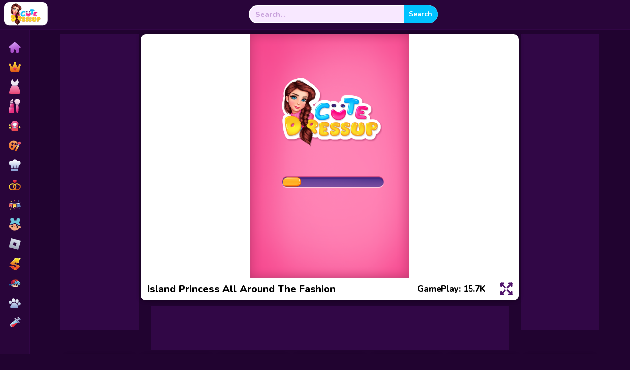

--- FILE ---
content_type: text/html; charset=UTF-8
request_url: https://cutedressup.com/game/island-princess-all-around-the-fashion/
body_size: 27224
content:
 
 <!doctype html>
<!--[if IE 8]><html class="ie-8" lang="en-GB"><![endif]-->
<!--[if IE 9]><html class="ie-9" lang="en-GB"><![endif]-->
<!--[if (gt IE 9)|!(IE)]><!--><html lang="en-GB"><!--<![endif]-->
<head>

<meta charset="UTF-8">
<meta name="p:domain_verify" content="369a64606ffb367e75e5e421ea97b4a0"/>	
<meta name="msvalidate.01" content="64C64D4AE25621A33731E32616F34135" />
<meta name="yandex-verification" content="71f1daeb3ceee778" />
<!-- 	 <meta name="theme-color" content="#50136c"> -->
<meta name=viewport content="width=device-width, initial-scale=1">
<meta name="facebook-domain-verification" content="a8rtdcrof5qwmh1pm9tfr2nvi4ml4d" />
<link rel="shortcut icon" href="//cdn.cutedressup.in/games/dropdown/favicon-32x32.png">
<link rel="preconnect" href="https://fonts.googleapis.com">
<link rel="preconnect" href="https://fonts.gstatic.com" crossorigin>
<link href="https://fonts.googleapis.com/css2?family=Nunito:wght@200;300;400;500;600;700;800&display=swap" rel="stylesheet">
<link rel="manifest" href="https://cdn.cutedressup.in/games/dropdown/app-icon/custommanifest.json">
	<link rel="preconnect" href="https://cdn.cutedressup.in" crossorigin>
<meta name='robots' content='index, follow, max-image-preview:large, max-snippet:-1, max-video-preview:-1' />

	<!-- This site is optimized with the Yoast SEO plugin v26.5 - https://yoast.com/wordpress/plugins/seo/ -->
	<title>Island Princess All Around The Fashion - CuteDressUp.com</title>
	<meta name="description" content="Discover tropical chic with Island Princess All Around The Fashion! Elevate your style with beachy ensembles and exotic accessories." />
	<link rel="canonical" href="https://cutedressup.com/game/island-princess-all-around-the-fashion/" />
	<meta property="og:locale" content="en_US" />
	<meta property="og:type" content="game" />
	<meta property="og:title" content="Island Princess All Around The Fashion - CuteDressUp.com" />
	<meta property="og:description" content="Discover tropical chic with Island Princess All Around The Fashion! Elevate your style with beachy ensembles and exotic accessories." />
	<meta property="og:url" content="https://cutedressup.com/game/island-princess-all-around-the-fashion/" />
	<meta property="og:site_name" content="CuteDressUp.com" />
	<meta property="article:publisher" content="https://www.facebook.com/Cutedressupgames/" />
	<meta property="article:published_time" content="2024-02-25T12:36:48+00:00" />
	<meta property="article:modified_time" content="2025-05-03T04:40:07+00:00" />
	<meta property="og:image" content="https://cdn.cutedressup.in/games/cutedressup_new/island-princess-all-around-the-fashion/230x131.png" />
	<meta name="author" content="Cutedressup" />
	<meta name="twitter:card" content="summary_large_image" />
	<meta name="twitter:creator" content="@Cutedressup1" />
	<meta name="twitter:site" content="@Cutedressup1" />
	<script type="application/ld+json" class="yoast-schema-graph">{"@context":"https://schema.org","@graph":[{"@type":"BreadcrumbList","@id":"https://cutedressup.com/game/island-princess-all-around-the-fashion/#breadcrumb","itemListElement":[{"@type":"ListItem","position":1,"name":"Home","item":"https://cutedressup.com/"},{"@type":"ListItem","position":2,"name":"Cute Dress Up Games","item":"https://cutedressup.com/categories/cute-dressup-games/"},{"@type":"ListItem","position":3,"name":"Island Princess All Around The Fashion"}]}]}</script>
	<!-- / Yoast SEO plugin. -->


<meta property="og:locale:alternate" content="en_AU">
<meta property="og:image:alt" content="Island Princess All Around The Fashion" />
<meta property="og:image:width" content="230" />
<meta property="og:image:height" content="131" />
<link rel='dns-prefetch' href='//fonts.googleapis.com' />
<link rel="alternate" type="application/rss+xml" title="Dress Up Games for Girls &raquo; Feed" href="https://cutedressup.com/feed/" />
<link rel="alternate" type="application/rss+xml" title="Dress Up Games for Girls &raquo; Comments Feed" href="https://cutedressup.com/comments/feed/" />
<link rel="alternate" type="application/rss+xml" title="Dress Up Games for Girls &raquo; Island Princess All Around The Fashion Comments Feed" href="https://cutedressup.com/game/island-princess-all-around-the-fashion/feed/" />
<link rel="alternate" title="oEmbed (JSON)" type="application/json+oembed" href="https://cutedressup.com/wp-json/oembed/1.0/embed?url=https%3A%2F%2Fcutedressup.com%2Fgame%2Fisland-princess-all-around-the-fashion%2F" />
<link rel="alternate" title="oEmbed (XML)" type="text/xml+oembed" href="https://cutedressup.com/wp-json/oembed/1.0/embed?url=https%3A%2F%2Fcutedressup.com%2Fgame%2Fisland-princess-all-around-the-fashion%2F&#038;format=xml" />
<style id='wp-img-auto-sizes-contain-inline-css' type='text/css'>
img:is([sizes=auto i],[sizes^="auto," i]){contain-intrinsic-size:3000px 1500px}
/*# sourceURL=wp-img-auto-sizes-contain-inline-css */
</style>
<style id='wp-block-library-inline-css' type='text/css'>
:root{--wp-block-synced-color:#7a00df;--wp-block-synced-color--rgb:122,0,223;--wp-bound-block-color:var(--wp-block-synced-color);--wp-editor-canvas-background:#ddd;--wp-admin-theme-color:#007cba;--wp-admin-theme-color--rgb:0,124,186;--wp-admin-theme-color-darker-10:#006ba1;--wp-admin-theme-color-darker-10--rgb:0,107,160.5;--wp-admin-theme-color-darker-20:#005a87;--wp-admin-theme-color-darker-20--rgb:0,90,135;--wp-admin-border-width-focus:2px}@media (min-resolution:192dpi){:root{--wp-admin-border-width-focus:1.5px}}.wp-element-button{cursor:pointer}:root .has-very-light-gray-background-color{background-color:#eee}:root .has-very-dark-gray-background-color{background-color:#313131}:root .has-very-light-gray-color{color:#eee}:root .has-very-dark-gray-color{color:#313131}:root .has-vivid-green-cyan-to-vivid-cyan-blue-gradient-background{background:linear-gradient(135deg,#00d084,#0693e3)}:root .has-purple-crush-gradient-background{background:linear-gradient(135deg,#34e2e4,#4721fb 50%,#ab1dfe)}:root .has-hazy-dawn-gradient-background{background:linear-gradient(135deg,#faaca8,#dad0ec)}:root .has-subdued-olive-gradient-background{background:linear-gradient(135deg,#fafae1,#67a671)}:root .has-atomic-cream-gradient-background{background:linear-gradient(135deg,#fdd79a,#004a59)}:root .has-nightshade-gradient-background{background:linear-gradient(135deg,#330968,#31cdcf)}:root .has-midnight-gradient-background{background:linear-gradient(135deg,#020381,#2874fc)}:root{--wp--preset--font-size--normal:16px;--wp--preset--font-size--huge:42px}.has-regular-font-size{font-size:1em}.has-larger-font-size{font-size:2.625em}.has-normal-font-size{font-size:var(--wp--preset--font-size--normal)}.has-huge-font-size{font-size:var(--wp--preset--font-size--huge)}.has-text-align-center{text-align:center}.has-text-align-left{text-align:left}.has-text-align-right{text-align:right}.has-fit-text{white-space:nowrap!important}#end-resizable-editor-section{display:none}.aligncenter{clear:both}.items-justified-left{justify-content:flex-start}.items-justified-center{justify-content:center}.items-justified-right{justify-content:flex-end}.items-justified-space-between{justify-content:space-between}.screen-reader-text{border:0;clip-path:inset(50%);height:1px;margin:-1px;overflow:hidden;padding:0;position:absolute;width:1px;word-wrap:normal!important}.screen-reader-text:focus{background-color:#ddd;clip-path:none;color:#444;display:block;font-size:1em;height:auto;left:5px;line-height:normal;padding:15px 23px 14px;text-decoration:none;top:5px;width:auto;z-index:100000}html :where(.has-border-color){border-style:solid}html :where([style*=border-top-color]){border-top-style:solid}html :where([style*=border-right-color]){border-right-style:solid}html :where([style*=border-bottom-color]){border-bottom-style:solid}html :where([style*=border-left-color]){border-left-style:solid}html :where([style*=border-width]){border-style:solid}html :where([style*=border-top-width]){border-top-style:solid}html :where([style*=border-right-width]){border-right-style:solid}html :where([style*=border-bottom-width]){border-bottom-style:solid}html :where([style*=border-left-width]){border-left-style:solid}html :where(img[class*=wp-image-]){height:auto;max-width:100%}:where(figure){margin:0 0 1em}html :where(.is-position-sticky){--wp-admin--admin-bar--position-offset:var(--wp-admin--admin-bar--height,0px)}@media screen and (max-width:600px){html :where(.is-position-sticky){--wp-admin--admin-bar--position-offset:0px}}

/*# sourceURL=wp-block-library-inline-css */
</style><style id='wp-block-heading-inline-css' type='text/css'>
h1:where(.wp-block-heading).has-background,h2:where(.wp-block-heading).has-background,h3:where(.wp-block-heading).has-background,h4:where(.wp-block-heading).has-background,h5:where(.wp-block-heading).has-background,h6:where(.wp-block-heading).has-background{padding:1.25em 2.375em}h1.has-text-align-left[style*=writing-mode]:where([style*=vertical-lr]),h1.has-text-align-right[style*=writing-mode]:where([style*=vertical-rl]),h2.has-text-align-left[style*=writing-mode]:where([style*=vertical-lr]),h2.has-text-align-right[style*=writing-mode]:where([style*=vertical-rl]),h3.has-text-align-left[style*=writing-mode]:where([style*=vertical-lr]),h3.has-text-align-right[style*=writing-mode]:where([style*=vertical-rl]),h4.has-text-align-left[style*=writing-mode]:where([style*=vertical-lr]),h4.has-text-align-right[style*=writing-mode]:where([style*=vertical-rl]),h5.has-text-align-left[style*=writing-mode]:where([style*=vertical-lr]),h5.has-text-align-right[style*=writing-mode]:where([style*=vertical-rl]),h6.has-text-align-left[style*=writing-mode]:where([style*=vertical-lr]),h6.has-text-align-right[style*=writing-mode]:where([style*=vertical-rl]){rotate:180deg}
/*# sourceURL=https://cutedressup.com/wp-includes/blocks/heading/style.min.css */
</style>
<style id='global-styles-inline-css' type='text/css'>
:root{--wp--preset--aspect-ratio--square: 1;--wp--preset--aspect-ratio--4-3: 4/3;--wp--preset--aspect-ratio--3-4: 3/4;--wp--preset--aspect-ratio--3-2: 3/2;--wp--preset--aspect-ratio--2-3: 2/3;--wp--preset--aspect-ratio--16-9: 16/9;--wp--preset--aspect-ratio--9-16: 9/16;--wp--preset--color--black: #000000;--wp--preset--color--cyan-bluish-gray: #abb8c3;--wp--preset--color--white: #ffffff;--wp--preset--color--pale-pink: #f78da7;--wp--preset--color--vivid-red: #cf2e2e;--wp--preset--color--luminous-vivid-orange: #ff6900;--wp--preset--color--luminous-vivid-amber: #fcb900;--wp--preset--color--light-green-cyan: #7bdcb5;--wp--preset--color--vivid-green-cyan: #00d084;--wp--preset--color--pale-cyan-blue: #8ed1fc;--wp--preset--color--vivid-cyan-blue: #0693e3;--wp--preset--color--vivid-purple: #9b51e0;--wp--preset--gradient--vivid-cyan-blue-to-vivid-purple: linear-gradient(135deg,rgb(6,147,227) 0%,rgb(155,81,224) 100%);--wp--preset--gradient--light-green-cyan-to-vivid-green-cyan: linear-gradient(135deg,rgb(122,220,180) 0%,rgb(0,208,130) 100%);--wp--preset--gradient--luminous-vivid-amber-to-luminous-vivid-orange: linear-gradient(135deg,rgb(252,185,0) 0%,rgb(255,105,0) 100%);--wp--preset--gradient--luminous-vivid-orange-to-vivid-red: linear-gradient(135deg,rgb(255,105,0) 0%,rgb(207,46,46) 100%);--wp--preset--gradient--very-light-gray-to-cyan-bluish-gray: linear-gradient(135deg,rgb(238,238,238) 0%,rgb(169,184,195) 100%);--wp--preset--gradient--cool-to-warm-spectrum: linear-gradient(135deg,rgb(74,234,220) 0%,rgb(151,120,209) 20%,rgb(207,42,186) 40%,rgb(238,44,130) 60%,rgb(251,105,98) 80%,rgb(254,248,76) 100%);--wp--preset--gradient--blush-light-purple: linear-gradient(135deg,rgb(255,206,236) 0%,rgb(152,150,240) 100%);--wp--preset--gradient--blush-bordeaux: linear-gradient(135deg,rgb(254,205,165) 0%,rgb(254,45,45) 50%,rgb(107,0,62) 100%);--wp--preset--gradient--luminous-dusk: linear-gradient(135deg,rgb(255,203,112) 0%,rgb(199,81,192) 50%,rgb(65,88,208) 100%);--wp--preset--gradient--pale-ocean: linear-gradient(135deg,rgb(255,245,203) 0%,rgb(182,227,212) 50%,rgb(51,167,181) 100%);--wp--preset--gradient--electric-grass: linear-gradient(135deg,rgb(202,248,128) 0%,rgb(113,206,126) 100%);--wp--preset--gradient--midnight: linear-gradient(135deg,rgb(2,3,129) 0%,rgb(40,116,252) 100%);--wp--preset--font-size--small: 13px;--wp--preset--font-size--medium: 20px;--wp--preset--font-size--large: 36px;--wp--preset--font-size--x-large: 42px;--wp--preset--spacing--20: 0.44rem;--wp--preset--spacing--30: 0.67rem;--wp--preset--spacing--40: 1rem;--wp--preset--spacing--50: 1.5rem;--wp--preset--spacing--60: 2.25rem;--wp--preset--spacing--70: 3.38rem;--wp--preset--spacing--80: 5.06rem;--wp--preset--shadow--natural: 6px 6px 9px rgba(0, 0, 0, 0.2);--wp--preset--shadow--deep: 12px 12px 50px rgba(0, 0, 0, 0.4);--wp--preset--shadow--sharp: 6px 6px 0px rgba(0, 0, 0, 0.2);--wp--preset--shadow--outlined: 6px 6px 0px -3px rgb(255, 255, 255), 6px 6px rgb(0, 0, 0);--wp--preset--shadow--crisp: 6px 6px 0px rgb(0, 0, 0);}:where(.is-layout-flex){gap: 0.5em;}:where(.is-layout-grid){gap: 0.5em;}body .is-layout-flex{display: flex;}.is-layout-flex{flex-wrap: wrap;align-items: center;}.is-layout-flex > :is(*, div){margin: 0;}body .is-layout-grid{display: grid;}.is-layout-grid > :is(*, div){margin: 0;}:where(.wp-block-columns.is-layout-flex){gap: 2em;}:where(.wp-block-columns.is-layout-grid){gap: 2em;}:where(.wp-block-post-template.is-layout-flex){gap: 1.25em;}:where(.wp-block-post-template.is-layout-grid){gap: 1.25em;}.has-black-color{color: var(--wp--preset--color--black) !important;}.has-cyan-bluish-gray-color{color: var(--wp--preset--color--cyan-bluish-gray) !important;}.has-white-color{color: var(--wp--preset--color--white) !important;}.has-pale-pink-color{color: var(--wp--preset--color--pale-pink) !important;}.has-vivid-red-color{color: var(--wp--preset--color--vivid-red) !important;}.has-luminous-vivid-orange-color{color: var(--wp--preset--color--luminous-vivid-orange) !important;}.has-luminous-vivid-amber-color{color: var(--wp--preset--color--luminous-vivid-amber) !important;}.has-light-green-cyan-color{color: var(--wp--preset--color--light-green-cyan) !important;}.has-vivid-green-cyan-color{color: var(--wp--preset--color--vivid-green-cyan) !important;}.has-pale-cyan-blue-color{color: var(--wp--preset--color--pale-cyan-blue) !important;}.has-vivid-cyan-blue-color{color: var(--wp--preset--color--vivid-cyan-blue) !important;}.has-vivid-purple-color{color: var(--wp--preset--color--vivid-purple) !important;}.has-black-background-color{background-color: var(--wp--preset--color--black) !important;}.has-cyan-bluish-gray-background-color{background-color: var(--wp--preset--color--cyan-bluish-gray) !important;}.has-white-background-color{background-color: var(--wp--preset--color--white) !important;}.has-pale-pink-background-color{background-color: var(--wp--preset--color--pale-pink) !important;}.has-vivid-red-background-color{background-color: var(--wp--preset--color--vivid-red) !important;}.has-luminous-vivid-orange-background-color{background-color: var(--wp--preset--color--luminous-vivid-orange) !important;}.has-luminous-vivid-amber-background-color{background-color: var(--wp--preset--color--luminous-vivid-amber) !important;}.has-light-green-cyan-background-color{background-color: var(--wp--preset--color--light-green-cyan) !important;}.has-vivid-green-cyan-background-color{background-color: var(--wp--preset--color--vivid-green-cyan) !important;}.has-pale-cyan-blue-background-color{background-color: var(--wp--preset--color--pale-cyan-blue) !important;}.has-vivid-cyan-blue-background-color{background-color: var(--wp--preset--color--vivid-cyan-blue) !important;}.has-vivid-purple-background-color{background-color: var(--wp--preset--color--vivid-purple) !important;}.has-black-border-color{border-color: var(--wp--preset--color--black) !important;}.has-cyan-bluish-gray-border-color{border-color: var(--wp--preset--color--cyan-bluish-gray) !important;}.has-white-border-color{border-color: var(--wp--preset--color--white) !important;}.has-pale-pink-border-color{border-color: var(--wp--preset--color--pale-pink) !important;}.has-vivid-red-border-color{border-color: var(--wp--preset--color--vivid-red) !important;}.has-luminous-vivid-orange-border-color{border-color: var(--wp--preset--color--luminous-vivid-orange) !important;}.has-luminous-vivid-amber-border-color{border-color: var(--wp--preset--color--luminous-vivid-amber) !important;}.has-light-green-cyan-border-color{border-color: var(--wp--preset--color--light-green-cyan) !important;}.has-vivid-green-cyan-border-color{border-color: var(--wp--preset--color--vivid-green-cyan) !important;}.has-pale-cyan-blue-border-color{border-color: var(--wp--preset--color--pale-cyan-blue) !important;}.has-vivid-cyan-blue-border-color{border-color: var(--wp--preset--color--vivid-cyan-blue) !important;}.has-vivid-purple-border-color{border-color: var(--wp--preset--color--vivid-purple) !important;}.has-vivid-cyan-blue-to-vivid-purple-gradient-background{background: var(--wp--preset--gradient--vivid-cyan-blue-to-vivid-purple) !important;}.has-light-green-cyan-to-vivid-green-cyan-gradient-background{background: var(--wp--preset--gradient--light-green-cyan-to-vivid-green-cyan) !important;}.has-luminous-vivid-amber-to-luminous-vivid-orange-gradient-background{background: var(--wp--preset--gradient--luminous-vivid-amber-to-luminous-vivid-orange) !important;}.has-luminous-vivid-orange-to-vivid-red-gradient-background{background: var(--wp--preset--gradient--luminous-vivid-orange-to-vivid-red) !important;}.has-very-light-gray-to-cyan-bluish-gray-gradient-background{background: var(--wp--preset--gradient--very-light-gray-to-cyan-bluish-gray) !important;}.has-cool-to-warm-spectrum-gradient-background{background: var(--wp--preset--gradient--cool-to-warm-spectrum) !important;}.has-blush-light-purple-gradient-background{background: var(--wp--preset--gradient--blush-light-purple) !important;}.has-blush-bordeaux-gradient-background{background: var(--wp--preset--gradient--blush-bordeaux) !important;}.has-luminous-dusk-gradient-background{background: var(--wp--preset--gradient--luminous-dusk) !important;}.has-pale-ocean-gradient-background{background: var(--wp--preset--gradient--pale-ocean) !important;}.has-electric-grass-gradient-background{background: var(--wp--preset--gradient--electric-grass) !important;}.has-midnight-gradient-background{background: var(--wp--preset--gradient--midnight) !important;}.has-small-font-size{font-size: var(--wp--preset--font-size--small) !important;}.has-medium-font-size{font-size: var(--wp--preset--font-size--medium) !important;}.has-large-font-size{font-size: var(--wp--preset--font-size--large) !important;}.has-x-large-font-size{font-size: var(--wp--preset--font-size--x-large) !important;}
/*# sourceURL=global-styles-inline-css */
</style>

<style id='classic-theme-styles-inline-css' type='text/css'>
/*! This file is auto-generated */
.wp-block-button__link{color:#fff;background-color:#32373c;border-radius:9999px;box-shadow:none;text-decoration:none;padding:calc(.667em + 2px) calc(1.333em + 2px);font-size:1.125em}.wp-block-file__button{background:#32373c;color:#fff;text-decoration:none}
/*# sourceURL=/wp-includes/css/classic-themes.min.css */
</style>
<link rel='stylesheet' id='pwp-offline-style-css' href='https://cutedressup.com/wp-content/plugins/progressive-wp/assets/styles/ui-offline.css?ver=2.1.13' type='text/css' media='all' />
<link rel='stylesheet' id='pwp-pushbutton-style-css' href='https://cutedressup.com/wp-content/plugins/progressive-wp/assets/styles/ui-pushbutton.css?ver=2.1.13' type='text/css' media='all' />
<link rel='stylesheet' id='ivory-search-styles-css' href='https://cutedressup.com/wp-content/plugins/add-search-to-menu/public/css/ivory-search.min.css?ver=5.5.12' type='text/css' media='all' />
<link rel='stylesheet' id='kizitheme-style-css' href='https://cutedressup.com/wp-content/themes/kizitheme/style.css?ver=6.9' type='text/css' media='all' />
<link rel='stylesheet' id='kizitheme-skeleton-css' href='https://cutedressup.com/wp-content/themes/kizitheme/css/skeleton.css?ver=6.9' type='text/css' media='all' />
<link rel='stylesheet' id='kizitheme-iconfont-css' href='https://cutedressup.com/wp-content/themes/kizitheme/css/iconfont.css?ver=6.9' type='text/css' media='all' />
<link rel='stylesheet' id='kizitheme-google_fonts-css' href='//fonts.googleapis.com/css?family=Roboto+Condensed%3A400%2C700%2C300&#038;ver=6.9' type='text/css' media='all' />
<script type="text/javascript" src="https://cutedressup.com/wp-includes/js/jquery/jquery.min.js?ver=3.7.1" id="jquery-core-js"></script>
<script type="text/javascript" src="https://cutedressup.com/wp-includes/js/jquery/jquery-migrate.min.js?ver=3.4.1" id="jquery-migrate-js"></script>
<link rel="https://api.w.org/" href="https://cutedressup.com/wp-json/" /><link rel="alternate" title="JSON" type="application/json" href="https://cutedressup.com/wp-json/wp/v2/posts/13126" /><link rel="EditURI" type="application/rsd+xml" title="RSD" href="https://cutedressup.com/xmlrpc.php?rsd" />
<link rel='shortlink' href='https://cutedressup.com/?p=13126' />
<style>[class$="woocommerce-product-gallery__trigger"] {display:none !important;}</style><script type='text/javascript'>var PwpJsVars = {"AjaxURL":"https:\/\/cutedressup.com\/wp-admin\/admin-ajax.php","homeurl":"https:\/\/cutedressup.com\/","installprompt":{"mode":"normal","pageloads":"2","onclick":""}};</script>		<script type="text/javascript" id="serviceworker-unregister">
			if ('serviceWorker' in navigator) {
				navigator.serviceWorker.getRegistrations().then(function (registrations) {
					registrations.forEach(function (registration) {
						if (registration.active.scriptURL === window.location.origin + '/pwp-serviceworker.js') {
							registration.unregister();
						}
					});
				});
			}
		</script>
				<script type="text/javascript" id="serviceworker">
			if (navigator.serviceWorker) {
				window.addEventListener('load', function () {
					navigator.serviceWorker.register(
						"https:\/\/cutedressup.com\/?wp_service_worker=1", {"scope": "\/"}
					);
				});
			}
		</script>
		<link rel="manifest" href="https://cutedressup.com/wp-json/app/v1/pwp-manifest"><meta name="theme-color" content="#29053a"><link rel="llms-sitemap" href="https://cutedressup.com/llms.txt" />
<!--[if lt IE 9]><link rel="stylesheet" href="https://cutedressup.com/wp-content/themes/kizitheme/css/ie.css"><![endif]--><style type="text/css">
header.logo a { background-image: url(https://cdn.cutedressup.in/games/dropdown/cutedressuplogo.png); }a, a:active, a:visited {color: }
a:hover {color: }
#header, .title-special {background-color: }
#header, .games, .title-special {border-color: }
.games .playbttn, .pagenavi span.current, a.btn2 {background-color: }
a.btn2, .games:hover {border-color: }
.games .playbttn:hover, .title-special span.logofont, .menu span.icon:before, a.btn2 span.icon:before, .menu ul.actions a:hover {color: }
.thegame {display:block;}
.preloader {display: none;}
</style><link rel="alternate" href="https://cutedressup.com/game/island-princess-all-around-the-fashion/" hreflang="en-us" />
<link rel="alternate" href="https://cutedressup.com/game/island-princess-all-around-the-fashion/" hreflang="en-au" />
<link rel="alternate" href="https://cutedressup.com/game/island-princess-all-around-the-fashion/" hreflang="x-default" />

<meta name="generator" content="MyArcadePlugin Pro 5.37.1" />
<script type="application/ld+json">[{"@context":"https://schema.org","@type":"VideoGame","@id":"https://cutedressup.com/game/island-princess-all-around-the-fashion/#videogame","name":"Island Princess All Around The Fashion","url":"https://cutedressup.com/game/island-princess-all-around-the-fashion/","image":"https://cdn.cutedressup.in/games/cutedressup_new/island-princess-all-around-the-fashion/230x131.png","description":"Discover tropical chic with Island Princess All Around The Fashion! Elevate your style with beachy ensembles and exotic accessories.","applicationCategory":"GameApplication","operatingSystem":"All","genre":["Free Girl Games","Cutedressup Mobile Games","Princess","Online Dressup games","Dress up","Girl dress up games","Fashion Games","Games for girls","Girly Girl","Girl Games","Cute Games","Cute dress up","Portrait","GirlDressUpGames","Html5 Dress Up Games","GirlsGoGames","Free Dress Up Games","New"],"inLanguage":"en","isAccessibleForFree":true,"datePublished":"2024-02-25T18:06:48+05:30","dateModified":"2025-05-03T10:10:07+05:30","author":{"@type":"Organization","name":"Cutedressup","url":"https://cutedressup.com"},"publisher":{"@type":"Organization","name":"Cutedressup","url":"https://cutedressup.com","logo":{"@type":"ImageObject","url":"https://cutedressup.com/wp-content/uploads/2024/09/160.png","width":160,"height":50}},"offers":{"@type":"Offer","price":"0.00","priceCurrency":"USD","availability":"https://schema.org/InStock"},"mainEntityOfPage":{"@type":"WebPage","@id":"https://cutedressup.com/game/island-princess-all-around-the-fashion/"},"potentialAction":{"@type":"PlayAction","target":{"@type":"EntryPoint","urlTemplate":"https://cutedressup.com/game/island-princess-all-around-the-fashion/"}}},{"@context":"https://schema.org","@type":"Organization","@id":"https://cutedressup.com#organization","name":"Cutedressup","url":"https://cutedressup.com","logo":{"@type":"ImageObject","url":"https://cutedressup.com/wp-content/uploads/2024/09/160.png","width":160,"height":50},"sameAs":["https://www.facebook.com/Cutedressupgames/","https://x.com/Cutedressup1","https://www.youtube.com/channel/UCgAJF2VXCcF7EBgixvVRXMQ"]}]</script><link rel="icon" href="https://cutedressup.com/wp-content/uploads/2021/08/cropped-favicon512x512-32x32.png" sizes="32x32" />
<link rel="icon" href="https://cutedressup.com/wp-content/uploads/2021/08/cropped-favicon512x512-192x192.png" sizes="192x192" />
<link rel="apple-touch-icon" href="https://cutedressup.com/wp-content/uploads/2021/08/cropped-favicon512x512-180x180.png" />
<meta name="msapplication-TileImage" content="https://cutedressup.com/wp-content/uploads/2021/08/cropped-favicon512x512-270x270.png" />

<!-- FIFU:jsonld:begin -->
<script type="application/ld+json">{"@context":"https://schema.org","@graph":[{"@type":"ImageObject","@id":"https://cdn.cutedressup.in/games/cutedressup_new/island-princess-all-around-the-fashion/230x131.png","url":"https://cdn.cutedressup.in/games/cutedressup_new/island-princess-all-around-the-fashion/230x131.png","contentUrl":"https://cdn.cutedressup.in/games/cutedressup_new/island-princess-all-around-the-fashion/230x131.png","mainEntityOfPage":"https://cutedressup.com/game/island-princess-all-around-the-fashion/"}]}</script>
<!-- FIFU:jsonld:end -->
		<style type="text/css" id="wp-custom-css">
			#anchor-ad-container {
    position: fixed;
    bottom: 0;
    left: 0;
    width: 100%;
    max-height: 100px !important;
    height: 100px !important;
    overflow: hidden !important;
    z-index: 1000;
    background-color: #fff;
    text-align: center;
    display: none; /* Initially hidden via CSS */
}
#anchor-ad-container ins.adsbygoogle {
    max-height: 100px !important;
    height: 100px !important;
    overflow: hidden !important;
}
#anchor-ad-container ins.adsbygoogle[data-ad-status="unfilled"] {
    height: 100px !important;
    background-color: #f0f0f0;
    display: block !important; /* Ensure the ad slot remains visible */
}
/* Removed: #anchor-ad-container:has(ins[data-ad-status="unfilled"]) */
#close-anchor-ad {
    position: absolute;
    top: 5px !important;
    right: 5px !important;
    background: #000;
    color: #fff;
    border: none;
    padding: 5px 10px !important;
    cursor: pointer;
    z-index: 1001 !important;
    font-size: 14px !important;
}
@media (max-width: 768px) {
    #anchor-ad-container {
        width: 100%;
        max-height: 100px !important;
        height: 100px !important;
    }
    #anchor-ad-container ins.adsbygoogle {
        max-height: 100px !important;
        height: 100px !important;
        width: 100% !important;
    }
    #anchor-ad-container ins.adsbygoogle[data-ad-status="unfilled"] {
        height: 100px !important;
        background-color: #f0f0f0;
        display: block !important;
    }
}



/* .menupagecenter {
    display: none;
}

.game-cat:hover .menupagecenter {
    display: block;
}
 */
@media (max-width: 768px) {
    .menupagecenter {
        display: block !important; 
        height: auto !important;
    }

    .menupageborder {
        display: block !important;
        height: auto !important;
        overflow: visible !important;
    }

    .menupagecenter a {
        display: block !important;
        height: auto !important;
        padding: 5px 10px; 
    }
}


@media (min-width: 769px) {
    .menupagecenter {
        display: none;
    }

    .game-cat:hover .menupagecenter {
        display: block; 
        height: auto;
    }

    .menupageborder {
        display: block;
        height: auto;
        overflow: visible;
    }

    .menupagecenter a {
        display: block;
        height: auto;
        padding: 5px 10px;
    }
}		</style>
					<style type="text/css">
					.is-form-id-14049 .is-search-submit:focus,
			.is-form-id-14049 .is-search-submit:hover,
			.is-form-id-14049 .is-search-submit,
            .is-form-id-14049 .is-search-icon {
			color: #ffffff !important;            background-color: #00c2ff !important;            border-color: #00c2ff !important;			}
                        	.is-form-id-14049 .is-search-submit path {
					fill: #ffffff !important;            	}
            			.is-form-id-14049 .is-search-input::-webkit-input-placeholder {
			    color: #c9a2dc !important;
			}
			.is-form-id-14049 .is-search-input:-moz-placeholder {
			    color: #c9a2dc !important;
			    opacity: 1;
			}
			.is-form-id-14049 .is-search-input::-moz-placeholder {
			    color: #c9a2dc !important;
			    opacity: 1;
			}
			.is-form-id-14049 .is-search-input:-ms-input-placeholder {
			    color: #c9a2dc !important;
			}
                        			.is-form-style-1.is-form-id-14049 .is-search-input:focus,
			.is-form-style-1.is-form-id-14049 .is-search-input:hover,
			.is-form-style-1.is-form-id-14049 .is-search-input,
			.is-form-style-2.is-form-id-14049 .is-search-input:focus,
			.is-form-style-2.is-form-id-14049 .is-search-input:hover,
			.is-form-style-2.is-form-id-14049 .is-search-input,
			.is-form-style-3.is-form-id-14049 .is-search-input:focus,
			.is-form-style-3.is-form-id-14049 .is-search-input:hover,
			.is-form-style-3.is-form-id-14049 .is-search-input,
			.is-form-id-14049 .is-search-input:focus,
			.is-form-id-14049 .is-search-input:hover,
			.is-form-id-14049 .is-search-input {
                                color: #c9a2dc !important;                                border-color: #ffffff !important;                                background-color: #f8e8ff !important;			}
                        			</style>
			
<link rel='stylesheet' href="https://cdn.cutedressup.in/games/common/cute_style_new.css" type="text/css" />

	
<!-- 	<script async src="https://securepubads.g.doubleclick.net/tag/js/gpt.js"></script>
<script>
  window.googletag = window.googletag || {cmd: []};

  googletag.cmd.push(function() {
    var anchorSlot = googletag.defineOutOfPageSlot(
      '/23189367173/CUTEDRESSUP.COMmvsR/CUTEDRESSUP.COM_ANCHORMVBOTTOMmvQD',
      googletag.enums.OutOfPageFormat.BOTTOM_ANCHOR
    );
    if (anchorSlot) {
      anchorSlot.addService(googletag.pubads());
    }
    googletag.pubads().enableSingleRequest();
    googletag.enableServices();
    googletag.display(anchorSlot);
  });
</script>  -->
	
	<script type="text/javascript" async>
    !function(e,t){a=e.createElement("script"),m=e.getElementsByTagName("script")[0],a.async=1,a.src=t,m.parentNode.insertBefore(a,m)}(document,"https://universal.wgplayer.com/tag/?lh="+window.location.hostname+"&wp="+window.location.pathname+"&ws="+window.location.search);
</script>	
	
	<!-- Google Tag Manager -->
<script>(function(w,d,s,l,i){w[l]=w[l]||[];w[l].push({'gtm.start':
new Date().getTime(),event:'gtm.js'});var f=d.getElementsByTagName(s)[0],
j=d.createElement(s),dl=l!='dataLayer'?'&l='+l:'';j.async=true;j.src=
'https://www.googletagmanager.com/gtm.js?id='+i+dl;f.parentNode.insertBefore(j,f);
})(window,document,'script','dataLayer','GTM-WC93363');</script>
<!-- End Google Tag Manager -->

<!-- ahref -->
	<script src="https://analytics.ahrefs.com/analytics.js" data-key="ch4w8foujwl3MWGWjkWJUw" defer="true"></script>
	
<!-- GA4 -->
<!-- Google tag (gtag.js) -->
<script async src="https://www.googletagmanager.com/gtag/js?id=G-Y99EPBFN8M"></script>
<script>
  window.dataLayer = window.dataLayer || [];
  function gtag(){dataLayer.push(arguments);}
  gtag('js', new Date());

  gtag('config', 'G-Y99EPBFN8M');
</script>
	
<!-- 	clarity -->
	<script type="text/javascript">
    (function(c,l,a,r,i,t,y){
        c[a]=c[a]||function(){(c[a].q=c[a].q||[]).push(arguments)};
        t=l.createElement(r);t.async=1;t.src="https://www.clarity.ms/tag/"+i;
        y=l.getElementsByTagName(r)[0];y.parentNode.insertBefore(t,y);
    })(window, document, "clarity", "script", "uh8r0bybzr");
</script>
	
	
	
<!-- adblockrecovery -->
<!-- 	<script async src="https://fundingchoicesmessages.google.com/i/pub-2622226100196993?ers=1" nonce="lTJa-JneNfKhwgtkIc5VbQ"></script><script nonce="lTJa-JneNfKhwgtkIc5VbQ">(function() {function signalGooglefcPresent() {if (!window.frames['googlefcPresent']) {if (document.body) {const iframe = document.createElement('iframe'); iframe.style = 'width: 0; height: 0; border: none; z-index: -1000; left: -1000px; top: -1000px;'; iframe.style.display = 'none'; iframe.name = 'googlefcPresent'; document.body.appendChild(iframe);} else {setTimeout(signalGooglefcPresent, 0);}}}signalGooglefcPresent();})();</script> -->


	<!-- 	adsense -->

	
	<script async src="https://pagead2.googlesyndication.com/pagead/js/adsbygoogle.js?client=ca-pub-2622226100196993" crossorigin="anonymous"></script>
<!-- <script>
     (adsbygoogle = window.adsbygoogle || []).push({
          google_ad_client: "ca-pub-2622226100196993",
          enable_page_level_ads: true,
          overlays: {
              bottom: true
          }
     });
</script> -->

	
<link rel='stylesheet' id='ivory-ajax-search-styles-css' href='https://cutedressup.com/wp-content/plugins/add-search-to-menu/public/css/ivory-ajax-search.min.css?ver=5.5.12' type='text/css' media='all' />
<link rel="preload" as="image" href="https://cdn.cutedressup.in/games/cutedressup_new/celebrity-cold-weather-style/250x142.png"><link rel="preload" as="image" href="https://cdn.cutedressup.in/games/cutedressup_new/wednesday-dark-academia/250x142.png"><link rel="preload" as="image" href="https://cdn.cutedressup.in/games/cutedressup_new/barbie-beauty-salon/250x142.png"><link rel="preload" as="image" href="https://cdn.cutedressup.in/games/cutedressup_new/anime-doll-diy-cosplay-girl/250x142.png"><link rel="preload" as="image" href="https://cdn.cutedressup.in/games/cutedressup_new/trip-to-international-balloon-fiesta/250x142.png"><link rel="preload" as="image" href="https://cdn.cutedressup.in/games/cutedressup_new/mermaidcore-aesthetics/250x142.png"><link rel="preload" as="image" href="https://cdn.cutedressup.in/games/cutedressup_new/princess-ready-for-christmas/250x142.png"><link rel="preload" as="image" href="https://cdn.cutedressup.in/games/cutedressup_new/angela-design-with-me-winter-sweater/250x142.png"><link rel="preload" as="image" href="https://cdn.cutedressup.in/games/cutedressup_new/design-with-me-fall-sweater/250x142.png"><link rel="preload" as="image" href="https://cdn.cutedressup.in/games/cutedressup_new/anime-fashion-world-met-gala-magic/250x142.png"><link rel="preload" as="image" href="https://cdn.cutedressup.in/games/cutedressup_new/black-and-white-halloween/250x142.png"><link rel="preload" as="image" href="https://cdn.cutedressup.in/games/cutedressup_new/paper-princess-doll-dress-up/250x142.png"><link rel="preload" as="image" href="https://cdn.cutedressup.in/games/cutedressup_new/bffs-venice-carnival-celebration/250x142.png"><link rel="preload" as="image" href="https://cdn.cutedressup.in/games/cutedressup_new/bffs-hot-summer-style/230x131.png"><link rel="preload" as="image" href="https://cdn.cutedressup.in/games/cutedressup_new/popular-80s-fashion-trends/250x142.png"><link rel="preload" as="image" href="https://cdn.cutedressup.in/games/cutedressup_new/lue-and-the-rainbow-adventure/250x142.png"><link rel="preload" as="image" href="https://cdn.cutedressup.in/games/cutedressup_new/kikis-pink-christmas/250x142.png"><link rel="preload" as="image" href="https://cdn.cutedressup.in/games/cutedressup_new/lol-surprise-preppy-fashion/250x142.png"><link rel="preload" as="image" href="https://cdn.cutedressup.in/games/cutedressup_new/design-with-me-superhero-tutu-outfits/250x142.png"><link rel="preload" as="image" href="https://cdn.cutedressup.in/games/cutedressup_new/bonnie-and-friends-kith-streetwear/250x142.png"><link rel="preload" as="image" href="https://cdn.cutedressup.in/games/cutedressup_new/celebrity-social-media-adventure/250x142.png"><link rel="preload" as="image" href="https://cdn.cutedressup.in/games/cutedressup_new/my-perfect-halloween-costume/250x142.png"><link rel="preload" as="image" href="https://cdn.cutedressup.in/games/cutedressup_new/princess-egirl-vs-softgirl/250x142.png"><link rel="preload" as="image" href="https://cdn.cutedressup.in/games/cutedressup_new/runway-fashion-icons/250x142.png"><link rel="preload" as="image" href="https://cdn.cutedressup.in/games/cutedressup_new/choose-my-summer-style/250x142.png"><link rel="preload" as="image" href="https://cdn.cutedressup.in/games/cutedressup_new/owl-witch-bff-dress-up/250x142.png"><link rel="preload" as="image" href="https://cdn.cutedressup.in/games/cutedressup_new/kendel-7-days-7-styles/230x131.png"><link rel="preload" as="image" href="https://cdn.cutedressup.in/games/cutedressup_new/sisters-ice-vs-flame/250x142.png"><link rel="preload" as="image" href="https://cdn.cutedressup.in/games/cutedressup_new/princess-look-like-a-supermodel/250x142.png"><link rel="preload" as="image" href="https://cdn.cutedressup.in/games/cutedressup_new/tiktok-trends-boyfriend-fashion/250x142.png"><link rel="preload" as="image" href="https://cdn.cutedressup.in/games/cutedressup_new/black-pink-halloween-concert/250x142.png"><link rel="preload" as="image" href="https://cdn.cutedressup.in/games/cutedressup_new/rainbow-girls-christmas-party/250x142.png"><link rel="preload" as="image" href="https://cdn.cutedressup.in/games/cutedressup_new/red-haired-fairy-fantasy-vs-reality/250x142.png"><link rel="preload" as="image" href="https://cdn.cutedressup.in/games/cutedressup_new/my-cottagecore-aesthetic-look/250x142.png"><link rel="preload" as="image" href="https://cdn.cutedressup.in/games/cutedressup_new/diamond-mermaids/250x142.png"><link rel="preload" as="image" href="https://cdn.cutedressup.in/games/cutedressup_new/superhero-violet-summer-excursion/250x142.png"><link rel="preload" as="image" href="https://cdn.cutedressup.in/games/cutedressup_new/rainbow-girls-christmas-outfits/250x142.png"><link rel="preload" as="image" href="https://cdn.cutedressup.in/games/cutedressup_new/harley-quinn-and-friends/250x142.png"><link rel="preload" as="image" href="https://cdn.cutedressup.in/games/cutedressup_new/summer-aesthetics/250x142.png"><link rel="preload" as="image" href="https://cdn.cutedressup.in/games/cutedressup_new/maskne-face-care/250x142.png"><link rel="preload" as="image" href="https://cdn.cutedressup.in/games/cutedressup_new/cat-girl-fashion-challenge/230x131.png"><link rel="preload" as="image" href="https://cdn.cutedressup.in/games/cutedressup_new/kitty-couple-lovely-valentine/250x142.png"><link rel="preload" as="image" href="https://cdn.cutedressup.in/games/cutedressup_new/streaming-makeover/250x142.png"><link rel="preload" as="image" href="https://cdn.cutedressup.in/games/cutedressup_new/mermaid-all-around-the-fashion/250x142.png"><link rel="preload" as="image" href="https://cdn.cutedressup.in/games/cutedressup_new/lol-soft-girls-aesthetic/250x142.png"><link rel="preload" as="image" href="https://cdn.cutedressup.in/games/cutedressup_new/fashion-battle/250x142.png"><link rel="preload" as="image" href="https://cdn.cutedressup.in/games/cutedressup_new/incredible-princess-eye-art-2/250x142.png"><link rel="preload" as="image" href="https://cdn.cutedressup.in/games/cutedressup_new/billie-blonde-transformation/250x142.png"><link rel="preload" as="image" href="https://cdn.cutedressup.in/games/cutedressup_new/witchy-modern-transformation/250x142.png"><link rel="preload" as="image" href="https://cdn.cutedressup.in/games/cutedressup_new/soccer-random/250x142.png"><link rel="preload" as="image" href="https://cdn.cutedressup.in/games/cutedressup_new/football-bros/250x142.png"><link rel="preload" as="image" href="https://cdn.cutedressup.in/games/cutedressup_new/drive-mad/250x142.png"><link rel="preload" as="image" href="https://cdn.cutedressup.in/games/cutedressup_new/drift-boss/250x142.png"><link rel="preload" as="image" href="https://cdn.cutedressup.in/games/cutedressup_new/shellshock-io/250x142.png"><link rel="preload" as="image" href="https://cdn.cutedressup.in/games/cutedressup_new/lolbeans-io/250x142.png"><link rel="preload" as="image" href="https://cdn.cutedressup.in/games/cutedressup_new/smash-karts/250x142.png"><link rel="preload" as="image" href="https://cdn.cutedressup.in/games/cutedressup_new/zombs-royale/250x142.png"></head>


























































<body class="wp-singular post-template-default single single-post postid-13126 single-format-standard wp-theme-kizitheme kizitheme">
  <!-- Google Tag Manager (noscript) -->
<noscript><iframe src="https://www.googletagmanager.com/ns.html?id=GTM-WC93363"
height="0" width="0" style="display:none;visibility:hidden"></iframe></noscript>
<!-- End Google Tag Manager (noscript) -->
	<!-- Yandex.Metrika counter -->
<script type="text/javascript" >
   (function(m,e,t,r,i,k,a){m[i]=m[i]||function(){(m[i].a=m[i].a||[]).push(arguments)};
   m[i].l=1*new Date();k=e.createElement(t),a=e.getElementsByTagName(t)[0],k.async=1,k.src=r,a.parentNode.insertBefore(k,a)})
   (window, document, "script", "https://mc.yandex.ru/metrika/tag.js", "ym");

   ym(66379885, "init", {
        clickmap:true,
        trackLinks:true,
        accurateTrackBounce:true
   });
	
	
// 	window.addEventListener('scroll', function() {
//     var adContainer = document.getElementById('anchor-ad-container');
//     var adElement = document.querySelector('#anchor-ad-container ins.adsbygoogle');
//     if (adContainer && adElement && !isAdClosed && !hasBeenShown && window.scrollY > 100) {
//         console.log('Showing ad container and loading ad...');
//         adContainer.style.display = 'block';
//         hasBeenShown = true;
//         if (!hasAdLoaded) {
//             console.log('Calling adsbygoogle.push()...');
//             try {
//                 (adsbygoogle = window.adsbygoogle || []).push({});
//                 hasAdLoaded = true;
//                 console.log('adsbygoogle.push() called successfully');
//             } catch (e) {
//                 console.error('Error in adsbygoogle.push():', e);
//             }
//         }
//     }
// });
</script>
	
	
<noscript><div><img src="https://mc.yandex.ru/watch/66379885" style="position:absolute; left:-9999px;" alt="yandex" /></div></noscript>
<!-- /Yandex.Metrika counter -->
	
<script>

	document.addEventListener('DOMContentLoaded', function() {
    var searchForms = document.querySelectorAll('.is-search-form');
    var blackScreen = document.getElementById('black_screen');
    var searchResults = document.querySelectorAll('.is-ajax-search-result');

    searchForms.forEach(function(searchForm, index) {
        console.log("close btn");
        var closeButton = document.createElement('button');
        closeButton.type = 'button';
        closeButton.className = 'is-close-button';
        closeButton.innerHTML = 'X';
        
        closeButton.onclick = function() {
            if (searchResults[index]) {
                searchResults[index].style.display = 'none';
                closeButton.style.display = 'none';
                blackScreen.classList.add("fillout");
                blackScreen.classList.remove("fillin");
                clearSearchInput(searchForm);
                // Clear the value of the search input
//                 var searchInput = searchForm.querySelector('.is-search-input');
				var searchInput = document.getElementById("is-search-input-14049")
				searchInput.value = '';
                if (searchInput) {
                    searchInput.value = '';
                }
            }
        };
        
        searchForm.appendChild(closeButton);
    });

    var searchInputs = document.querySelectorAll('.is-search-input');

    searchInputs.forEach(function(searchInput) {
        searchInput.addEventListener('focus', function() {
            console.log("focus");
            var closeButton = searchInput.closest('form').querySelector('.is-close-button');
            blackScreen.classList.add("fillin");
            blackScreen.classList.remove("fillout");
            closeButton.style.display = 'block';
        });
		 searchInput.addEventListener('click', function() {
            console.log("click");
            var closeButton = searchInput.closest('form').querySelector('.is-close-button');
            blackScreen.classList.add("fillin");
            blackScreen.classList.remove("fillout");
            closeButton.style.display = 'block';
        });

        searchInput.addEventListener('blur', function() {
            console.log("blur");
            var closeButton = searchInput.closest('form').querySelector('.is-close-button');
                blackScreen.classList.add("fillout");
                blackScreen.classList.remove("fillin");
                closeButton.style.display = 'none';
        });
    });
});
function clearSearchInput(inputId) {
    document.getElementById(inputId).value = '';
}
function hidesearchmenu() {
    var blackScreen = document.getElementById("black_screen");
    var searchClass = blackScreen.classList;
    
    if (searchClass.contains("fillin")) {
        blackScreen.classList.add("fillout");
        blackScreen.classList.remove("fillin");
    }
}

function navopen() {
    var naviconImg = document.getElementById('navicon-img');
	var blackScreen = document.querySelector('.black-screen');
	var siteNav = document.getElementById('site-nav');
    if (naviconImg.classList.contains('flipped')) {
        naviconImg.style.transform = 'rotate(180deg)';
        naviconImg.classList.remove('flipped');
		blackScreen.style.display = 'none';
		siteNav.style.width = '0px';
    } else {
        naviconImg.style.transform = 'rotate(0deg)';
        naviconImg.classList.add('flipped');
		blackScreen.style.display = 'block';
		siteNav.style.width = '200px';
    }

    var nav = document.querySelector('.site-nav-class');
    nav.classList.toggle('expanded');
}
document.addEventListener('DOMContentLoaded', function() {
    var siteNav = document.getElementById('site-nav');
    var blackScreen = document.querySelector('.black-screen');
	var naviconImg = document.getElementById('navicon-img');
    // Show black screen and hide nav on black screen click
    blackScreen.addEventListener('click', function() {
        blackScreen.style.display = 'none'; // Hide black screen
        siteNav.style.width = '0px'; // Hide nav bar
		naviconImg.style.transform = 'rotate(180deg)';
		naviconImg.classList.remove('flipped');
    });

    // Show nav on nav click
    siteNav.addEventListener('click', function(event) {
        event.stopPropagation(); // Prevents event bubbling to black screen click
    });

    // Show black screen on nav hover
    siteNav.addEventListener('mouseenter', function() {
        blackScreen.style.display = 'block';
    });

    // Hide black screen on nav mouseleave
    siteNav.addEventListener('mouseleave', function() {
        blackScreen.style.display = 'none';
    });
});
	document.addEventListener('DOMContentLoaded', function() {
    // Get all game-cat elements
    var gameCats = document.querySelectorAll('.game-cat');

    // Function to update the active class based on the current URL
    function setActiveCategory() {
        var currentPath = window.location.pathname;
        gameCats.forEach(function(cat) {
            var link = cat.closest('a');
            if (link) {
                var href = link.getAttribute('href');
                if (currentPath === href) {
                    cat.classList.add('active');
                } else {
                    cat.classList.remove('active');
                }
            }
        });
    }

    // Set active category on page load
    setActiveCategory();

    // Add click event listener to each game-cat element
    gameCats.forEach(function(cat) {
        cat.addEventListener('click', function() {
            // Remove active class from all game-cat elements
            gameCats.forEach(function(item) {
                item.classList.remove('active');
            });

            // Add active class to the clicked game-cat element
            cat.classList.add('active');
        });
    });
});


	
	
	







</script>
<header id="site-header" class="siteheader-class">
	<div class="headersec-one">
				<a href="/">
		<div class="site-logo">
			<img src="https://cdn.cutedressup.in/games/cutedressup_site/new/logo.png"alt="logo">
		</div>
			</a>
	</div>
	<div class="newsearch">
		<form data-min-no-for-search=3 data-result-box-max-height=400 data-form-id=14049 class="is-search-form is-form-style is-form-style-1 is-form-id-14049 is-ajax-search" action="https://cutedressup.com/" method="get" role="search" ><label for="is-search-input-14049"><span class="is-screen-reader-text">Search for:</span><input  type="search" id="is-search-input-14049" name="s" value="" class="is-search-input" placeholder="Search..." autocomplete=off /></label><input type="submit" value="Search" class="is-search-submit" /><input type="hidden" name="id" value="14049" /><input type="hidden" name="post_type" value="post" /></form>		
	</div>
	<div class="profile-div">
		
	</div>
</header>	
	 <div class="mobilesearch">
		 <div class="newsearch">
		<form data-min-no-for-search=3 data-result-box-max-height=400 data-form-id=14049 class="is-search-form is-form-style is-form-style-1 is-form-id-14049 is-ajax-search" action="https://cutedressup.com/" method="get" role="search" ><label for="is-search-input-14049"><span class="is-screen-reader-text">Search for:</span><input  type="search" id="is-search-input-14049" name="s" value="" class="is-search-input" placeholder="Search..." autocomplete=off /></label><input type="submit" value="Search" class="is-search-submit" /><input type="hidden" name="id" value="14049" /><input type="hidden" name="post_type" value="post" /></form>		
	</div>
	</div>
	
	<div id="black_screen" class="black_screen fillout"onclick="hidesearchmenu()"></div>
	
	

<nav id="site-nav" class="site-nav-class">
	<div id="nav-bar" class="navbar-class">
		
		<a href="/">
    <div class="game-cat">
        <img src="https://cdn.cutedressup.in/games/cutedressup_site/new/home.svg"alt="home">
        <div class="cat-label">Home</div>
    </div>
</a>
<a href="/categories/cute-dressup-games/">
    <div class="game-cat">
        <img src="https://cdn.cutedressup.in/games/cutedressup_site/new/exclusive.svg"alt="Exclusive">
        <div class="cat-label">Exclusive</div>
    </div>
</a>
<a href="/categories/dress-up-games/">
    <div class="game-cat">
        <img src="https://cdn.cutedressup.in/games/cutedressup_site/new/dressup.svg"alt="Dressup">
        <div class="cat-label">Dressup</div>
    </div>
</a>
<a href="/categories/makeover-games/">
    <div class="game-cat">
        <img src="https://cdn.cutedressup.in/games/cutedressup_site/new/makeup.svg"alt="Makeover">
        <div class="cat-label">Makeover</div>
    </div>
</a>
<a href="/categories/celebrity-games/">
    <div class="game-cat">
        <img src="https://cdn.cutedressup.in/games/cutedressup_site/new/celebrity.svg"alt="Celebrity">
        <div class="cat-label">Celebrity</div>
    </div>
</a>
<a href="/categories/coloring-games/">
    <div class="game-cat">
        <img src="https://cdn.cutedressup.in/games/cutedressup_site/new/coloring.svg"alt="Coloring">
        <div class="cat-label">Coloring</div>
    </div>
</a>
<a href="/categories/cooking-games/">
    <div class="game-cat">
        <img src="https://cdn.cutedressup.in/games/cutedressup_site/new/cooking.svg"alt="Cooking">
        <div class="cat-label">Cooking</div>
    </div>
</a>
<a href="/categories/wedding-games/">
    <div class="game-cat">
        <img src="https://cdn.cutedressup.in/games/cutedressup_site/new/wedding.svg"alt="Wedding">
        <div class="cat-label">Wedding</div>
    </div>
</a>
<a href="/categories/decoration-games/">
    <div class="game-cat">
        <img src="https://cdn.cutedressup.in/games/cutedressup_site/new/decoration.svg"alt="Decoration">
        <div class="cat-label">Decoration</div>
    </div>
</a>
<a href="/games/toca-boca/">
    <div class="game-cat">
        <img src="https://cdn.cutedressup.in/games/cutedressup_site/new/toca-boca.svg"alt="Toca Boca">
        <div class="cat-label">Toca Boca</div>
    </div>
</a>
<a href="/games/roblox/">
    <div class="game-cat">
        <img src="https://cdn.cutedressup.in/games/cutedressup_site/new/roblox.svg"alt="Roblox">
        <div class="cat-label">Roblox</div>
    </div>
</a>
<a href="/games/subway-surfers/">
    <div class="game-cat">
        <img src="https://cdn.cutedressup.in/games/cutedressup_site/new/subway-surfers.svg"alt="Subway Surfers">
        <div class="cat-label">Subway Surfers</div>
    </div>
</a>
	<a href="/categories/fnf-games/">
    <div class="game-cat">
        <img src="https://cdn.cutedressup.in/games/cutedressup_site/new/friday-night-funkin.svg" alt="FNF Games">
        <div class="cat-label">FNF Games</div>
    </div>
</a>
<a href="/games/animals/">
    <div class="game-cat">
        <img src="https://cdn.cutedressup.in/games/cutedressup_site/new/animal.svg"alt="Animals">
        <div class="cat-label">Animals</div>
    </div>
</a>
<a href="/categories/doctor-games/">
    <div class="game-cat">
        <img src="https://cdn.cutedressup.in/games/cutedressup_site/new/doctor.svg"alt="Doctor">
        <div class="cat-label">Doctor</div>
    </div>
</a>
<a href="/games/puzzle/">
    <div class="game-cat">
        <img src="https://cdn.cutedressup.in/games/cutedressup_site/new/puzzle.svg"alt="Puzzles">
        <div class="cat-label">Puzzles</div>
    </div>
</a>
<a href="/categories/skill-games/">
    <div class="game-cat">
        <img src="https://cdn.cutedressup.in/games/cutedressup_site/new/skill.svg"alt="Skills">
        <div class="cat-label">Skills</div>
    </div>
</a>
<a href="/games/hairstyles/">
    <div class="game-cat">
        <img src="https://cdn.cutedressup.in/games/cutedressup_site/new/hairstyles.svg"alt="Hairstyles">
        <div class="cat-label">Hairstyles</div>
    </div>
</a>
<a href="/games/shooting/">
    <div class="game-cat">
        <img src="https://cdn.cutedressup.in/games/cutedressup_site/new/shooting.svg"alt="Shooting">
        <div class="cat-label">Shooting</div>
    </div>
</a>
<a href="/games/sports/">
    <div class="game-cat">
        <img src="https://cdn.cutedressup.in/games/cutedressup_site/new/sports.svg"alt="Sports">
        <div class="cat-label">Sports</div>
    </div>
</a>
<a href="/sitemap-games/">
	 <div class="menupageborder menupagecenter">
   		 <div class="game-cat">
        	<div class="cat-label menucatcenter">All Games</div>
   		 </div>
	 </div>
</a>
<a href="/submit-games/">
	<div class="menupagecenter">
    	<div class="game-cat">
        	<div class="cat-label menucatcenter">Submit Games</div>
    	</div>
	</div>
</a>
<a href="/contact-us/">
	<div class="menupagecenter">
    	<div class="game-cat">
        	<div class="cat-label menucatcenter">Contact Us</div>
    	</div>
	</div>
</a>
<a href="/sitemap_index.xml">
	<div class="menupagecenter">
    	<div class="game-cat">
        	<div class="cat-label menucatcenter">Sitemap</div>
    	</div>
	</div>
</a>
<a href="/privacy-policy/">
	<div class="menupagecenter">
    	<div class="game-cat">
        	<div class="cat-label menucatcenter">Privacy Policy</div>
    	</div>
	</div>
</a>
		<a href="https://fabboxstudios.com/">
	 <div class="menupageborder menupagecenter copyrightmenu">
   		 <div class="game-cat">
        	<div class="cat-label menucatcenter">@2025 Fabbox Studios</div>
   		 </div>
	 </div>
</a>
		
	</div>
</nav>
	
	<div class="black-screen"></div>
	
 



<div id="games_wrap"class="games-pagewrap">
	

 <section id="games" class="grid-container empty-thumb game-catsection">
	 <div class="ad-160x600">
         <div class="wide-skyscraper wide-skyscraper1">
			<script async src="https://pagead2.googlesyndication.com/pagead/js/adsbygoogle.js?client=ca-pub-2622226100196993"
     crossorigin="anonymous"></script>
<!-- Cutedressup-Gamepage-vertical-160x600-new -->
<ins class="adsbygoogle"
     style="display:inline-block;width:160px;height:600px"
     data-ad-client="ca-pub-2622226100196993"
     data-ad-slot="4596165918"></ins>
<script>
     (adsbygoogle = window.adsbygoogle || []).push({});
</script>
		 </div>
     </div>
	 <div class="ad-300x600">
		 <div class="LargeBanner">
				<script async src="https://pagead2.googlesyndication.com/pagead/js/adsbygoogle.js?client=ca-pub-2622226100196993"
     crossorigin="anonymous"></script>
<!-- Cutedressup-Gamepage-300x600-new -->
<ins class="adsbygoogle"
     style="display:inline-block;width:300px;height:600px"
     data-ad-client="ca-pub-2622226100196993"
     data-ad-slot="8165560040"></ins>
<script>
     (adsbygoogle = window.adsbygoogle || []).push({});
</script>
		 
		 </div>
		 </div>
	  <div class="ad-300x250">

		 <div class="MediumBanner">
				<script async src="https://pagead2.googlesyndication.com/pagead/js/adsbygoogle.js?client=ca-pub-2622226100196993"
     crossorigin="anonymous"></script>
<!-- Cutedressup-Gamepage-Square-new -->
<ins class="adsbygoogle"
     style="display:inline-block;width:300px;height:250px"
     data-ad-client="ca-pub-2622226100196993"
     data-ad-slot="5922540083"></ins>
<script>
     (adsbygoogle = window.adsbygoogle || []).push({});
</script>
		</div>
		  </div>
	 <div class="ad-728X90">
         <div class="Leaderboard">
				<script async src="https://pagead2.googlesyndication.com/pagead/js/adsbygoogle.js?client=ca-pub-2622226100196993"
     crossorigin="anonymous"></script>
<!-- Cutedressup-Gamescreen-Bottom-728x90-new -->
<ins class="adsbygoogle"
     style="display:inline-block;width:728px;height:90px"
     data-ad-client="ca-pub-2622226100196993"
     data-ad-slot="2913233365"></ins>
<script>
     (adsbygoogle = window.adsbygoogle || []).push({});
</script>
		 </div>
     </div>
	 
	 <div class="ad-160x600 adsidebar2">
         <div class="wide-skyscraper wide-skyscraper2">
			<script async src="https://pagead2.googlesyndication.com/pagead/js/adsbygoogle.js?client=ca-pub-2622226100196993"
     crossorigin="anonymous"></script>
<!-- Cutedressup-Gamepage-vertical-right-160x600-new -->
<ins class="adsbygoogle"
     style="display:inline-block;width:160px;height:600px"
     data-ad-client="ca-pub-2622226100196993"
     data-ad-slot="7842126419"></ins>
<script>
     (adsbygoogle = window.adsbygoogle || []).push({});
</script>
		 </div>
     </div>
<!-- [wpdiscuz_comments] -->
	 
    <div class="thumb thumb-canvas">
		 
         <div class="canvas-container">
                 <script type="text/javascript">var myarcade_stats_token = '19869470';</script>
    <iframe id="playframe" width="800" height="600" frameborder="0" scrolling="no" allowfullscreen="true" src="https://games.cutedressup.net/island-princess-all-around-the-fashion/" ></iframe>             
             <div class="game-info">
                 <p class="game-title">Island Princess All Around The Fashion</p>
				 
				 <div class="gameplay">
<!-- 					 <div  class="gameplaycount"> GamePlay: [views]</div>  -->
					 <div  class="gameplaycount"> GamePlay: 15.7K</div>
<!-- 					<div  class="gameplaycount" onclick="printscreen();"><img src="https://colorifyme.cutedressup.in/print.png" alt="fullscreen" width='30px'></div> -->
					 <a class="game-fullscreen" onclick="openFullscreen();"><img src="https://cdn.cutedressup.in/games/dropdown/full-screen.svg"alt="fullscreen"></a>
				 </div>
                 
             </div>
			 
         </div>
		 
		
		 
		  
		
     </div>
     <script>
			  
         var elem = document.getElementById("playframe");
		 console.log("easter")

         function openFullscreen() {
			 

             if ((document.fullScreenElement && document.fullScreenElement !== null) ||
                 (!document.mozFullScreen && !document.webkitIsFullScreen)) {
                 if (elem.requestFullscreen) {
                     elem.requestFullscreen();
                 } else if (elem.webkitRequestFullscreen) {
                    
                     elem.webkitRequestFullscreen();
                 } else if (elem.msRequestFullscreen) {
                    
                     elem.msRequestFullscreen();
                 }

             } else {
                 if (document.exitFullscreen) {
                     document.exitFullscreen();
                 } else if (document.webkitExitFullscreen) {
                     
                     document.webkitExitFullscreen();
                 } else if (document.msExitFullscreen) {
                     
                     document.msExitFullscreen();
                 }
             }

         }
         var iframeattributes = document.getElementById("playframe");
			  var iframeattributes1 = document.getElementById("playframe");


         var gameiframesrc = document.getElementById("playframe").src
         var iframesubstr = gameiframesrc.substr(8, 20)
		  var iframeattributes1 = jQuery("#playframe");
		 console.log(iframesubstr);
			  var playframe = document.getElementById("playframe");
			  if(iframesubstr=='games.crazygames.com'){
				  console.log(1212);
				  playframe.setAttribute("sandbox", "allow-scripts allow-same-origin allow-forms");
			  }
			 
			 var iframeattributes2=iframeattributes1.data("src")
			  

         window.onload = function() {
			 console.log(document.getElementById("playframe").src)
             var playframe = document.getElementById("playframe");
             playframe.classList.add("game-canvas");
			  
			
         };
			    document.onload = function() {
			 console.log(document.getElementById("playframe").src)
         };


     </script>
    

          <article class="thumb games">
         <a href="https://cutedressup.com/game/celebrity-cold-weather-style/" title="Celebrity Cold Weather Style">
             <div class="thumbcover"></div>
             <div class="thumb">
                 <img post-id="12834" fifu-featured="1" src="https://cdn.cutedressup.in/games/cutedressup_new/celebrity-cold-weather-style/250x142.png" width="100" height="100"  alt="Celebrity Cold Weather Style" title="Celebrity Cold Weather Style" />                 <div class="gametitle">
                     Celebrity Cold Weather Style                 </div>




             </div>
         </a>
     </article>
          <article class="thumb games">
         <a href="https://cutedressup.com/game/wednesday-dark-academia/" title="Wednesday Dark Academia">
             <div class="thumbcover"></div>
             <div class="thumb">
                 <img post-id="21080" fifu-featured="1" src="https://cdn.cutedressup.in/games/cutedressup_new/wednesday-dark-academia/250x142.png" width="100" height="100"  alt="Wednesday Dark Academia" title="Wednesday Dark Academia" />                 <div class="gametitle">
                     Wednesday Dark Academia                 </div>




             </div>
         </a>
     </article>
          <article class="thumb games">
         <a href="https://cutedressup.com/game/barbie-beauty-salon/" title="Barbie Beauty Salon">
             <div class="thumbcover"></div>
             <div class="thumb">
                 <img post-id="21314" fifu-featured="1" src="https://cdn.cutedressup.in/games/cutedressup_new/barbie-beauty-salon/250x142.png" width="100" height="100"  alt="Barbie Beauty Salon" title="Barbie Beauty Salon" />                 <div class="gametitle">
                     Barbie Beauty Salon                 </div>




             </div>
         </a>
     </article>
          <article class="thumb games">
         <a href="https://cutedressup.com/game/anime-doll-diy-cosplay-girl/" title="Anime Doll &#8211; DIY Cosplay Girl">
             <div class="thumbcover"></div>
             <div class="thumb">
                 <img post-id="21034" fifu-featured="1" src="https://cdn.cutedressup.in/games/cutedressup_new/anime-doll-diy-cosplay-girl/250x142.png" width="100" height="100"  alt="Anime Doll - DIY Cosplay Girl" title="Anime Doll - DIY Cosplay Girl" />                 <div class="gametitle">
                     Anime Doll &#8211; DIY Cosplay Girl                 </div>




             </div>
         </a>
     </article>
          <article class="thumb games">
         <a href="https://cutedressup.com/game/trip-to-international-balloon-fiesta/" title="Trip To International Balloon Fiesta">
             <div class="thumbcover"></div>
             <div class="thumb">
                 <img post-id="12767" fifu-featured="1" src="https://cdn.cutedressup.in/games/cutedressup_new/trip-to-international-balloon-fiesta/250x142.png" width="100" height="100"  alt="Trip To International Balloon Fiesta" title="Trip To International Balloon Fiesta" />                 <div class="gametitle">
                     Trip To International Balloon Fiesta                 </div>




             </div>
         </a>
     </article>
          <article class="thumb games">
         <a href="https://cutedressup.com/game/mermaidcore-aesthetics/" title="Mermaidcore Aesthetics">
             <div class="thumbcover"></div>
             <div class="thumb">
                 <img post-id="20752" fifu-featured="1" src="https://cdn.cutedressup.in/games/cutedressup_new/mermaidcore-aesthetics/250x142.png" width="100" height="100"  alt="Mermaidcore Aesthetics" title="Mermaidcore Aesthetics" />                 <div class="gametitle">
                     Mermaidcore Aesthetics                 </div>




             </div>
         </a>
     </article>
          <article class="thumb games">
         <a href="https://cutedressup.com/game/princess-ready-for-christmas/" title="Princess Ready For Christmas">
             <div class="thumbcover"></div>
             <div class="thumb">
                 <img post-id="443" fifu-featured="1" src="https://cdn.cutedressup.in/games/cutedressup_new/princess-ready-for-christmas/250x142.png" width="100" height="100"  alt="Princess Ready For Christmas" title="Princess Ready For Christmas" />                 <div class="gametitle">
                     Princess Ready For Christmas                 </div>




             </div>
         </a>
     </article>
          <article class="thumb games">
         <a href="https://cutedressup.com/game/angela-design-with-me-winter-sweater/" title="Angela Design With Me Winter Sweater">
             <div class="thumbcover"></div>
             <div class="thumb">
                 <img post-id="9914" fifu-featured="1" src="https://cdn.cutedressup.in/games/cutedressup_new/angela-design-with-me-winter-sweater/250x142.png" width="100" height="100"  alt="Angela Design With Me Winter Sweater" title="Angela Design With Me Winter Sweater" />                 <div class="gametitle">
                     Angela Design With Me Winter Sweater                 </div>




             </div>
         </a>
     </article>
          <article class="thumb games">
         <a href="https://cutedressup.com/game/design-with-me-fall-sweater/" title="Design With Me Fall Sweater">
             <div class="thumbcover"></div>
             <div class="thumb">
                 <img post-id="9037" fifu-featured="1" src="https://cdn.cutedressup.in/games/cutedressup_new/design-with-me-fall-sweater/250x142.png" width="100" height="100"  alt="Design With Me Fall Sweater" title="Design With Me Fall Sweater" />                 <div class="gametitle">
                     Design With Me Fall Sweater                 </div>




             </div>
         </a>
     </article>
          <article class="thumb games">
         <a href="https://cutedressup.com/game/anime-fashion-world-met-gala-magic/" title="Anime Fashion World Met Gala Magic">
             <div class="thumbcover"></div>
             <div class="thumb">
                 <img post-id="20879" fifu-featured="1" src="https://cdn.cutedressup.in/games/cutedressup_new/anime-fashion-world-met-gala-magic/250x142.png" width="100" height="100"  alt="Anime Fashion World Met Gala Magic" title="Anime Fashion World Met Gala Magic" />                 <div class="gametitle">
                     Anime Fashion World Met Gala Magic                 </div>




             </div>
         </a>
     </article>
          <article class="thumb games">
         <a href="https://cutedressup.com/game/black-and-white-halloween/" title="Black and White Halloween">
             <div class="thumbcover"></div>
             <div class="thumb">
                 <img post-id="9005" fifu-featured="1" src="https://cdn.cutedressup.in/games/cutedressup_new/black-and-white-halloween/250x142.png" width="100" height="100"  alt="Black and White Halloween" title="Black and White Halloween" />                 <div class="gametitle">
                     Black and White Halloween                 </div>




             </div>
         </a>
     </article>
          <article class="thumb games">
         <a href="https://cutedressup.com/game/paper-princess-doll-dress-up/" title="Paper Princess: Doll Dress Up">
             <div class="thumbcover"></div>
             <div class="thumb">
                 <img post-id="21139" fifu-featured="1" src="https://cdn.cutedressup.in/games/cutedressup_new/paper-princess-doll-dress-up/250x142.png" width="100" height="100"  alt="Paper Princess: Doll Dress Up" title="Paper Princess: Doll Dress Up" />                 <div class="gametitle">
                     Paper Princess: Doll Dress Up                 </div>




             </div>
         </a>
     </article>
          <article class="thumb games">
         <a href="https://cutedressup.com/game/bffs-venice-carnival-celebrations/" title="Bffs Venice Carnival Celebrations">
             <div class="thumbcover"></div>
             <div class="thumb">
                 <img post-id="11957" fifu-featured="1" src="https://cdn.cutedressup.in/games/cutedressup_new/bffs-venice-carnival-celebration/250x142.png" width="100" height="100"  alt="Bffs Venice Carnival Celebrations" title="Bffs Venice Carnival Celebrations" />                 <div class="gametitle">
                     Bffs Venice Carnival Celebrations                 </div>




             </div>
         </a>
     </article>
          <article class="thumb games">
         <a href="https://cutedressup.com/game/bffs-hot-summer-style/" title="BFF&#8217;s Hot Summer Style">
             <div class="thumbcover"></div>
             <div class="thumb">
                 <img post-id="13318" fifu-featured="1" src="https://cdn.cutedressup.in/games/cutedressup_new/bffs-hot-summer-style/230x131.png" width="100" height="100"  alt="BFF&#039;s Hot Summer Style" title="BFF&#039;s Hot Summer Style" />                 <div class="gametitle">
                     BFF&#8217;s Hot Summer Style                 </div>




             </div>
         </a>
     </article>
          <article class="thumb games">
         <a href="https://cutedressup.com/game/popular-80s-fashion-trends/" title="Popular 80&#8217;s Fashion Trends">
             <div class="thumbcover"></div>
             <div class="thumb">
                 <img post-id="8796" fifu-featured="1" src="https://cdn.cutedressup.in/games/cutedressup_new/popular-80s-fashion-trends/250x142.png" width="100" height="100"  alt="Popular 80&#039;s Fashion Trends" title="Popular 80&#039;s Fashion Trends" />                 <div class="gametitle">
                     Popular 80&#8217;s Fashion Trends                 </div>




             </div>
         </a>
     </article>
          <article class="thumb games">
         <a href="https://cutedressup.com/game/lue-and-the-rainbow-adventure/" title="Lue And The Rainbow Adventure">
             <div class="thumbcover"></div>
             <div class="thumb">
                 <img post-id="3949" fifu-featured="1" src="https://cdn.cutedressup.in/games/cutedressup_new/lue-and-the-rainbow-adventure/250x142.png" width="100" height="100"  alt="Lue And The Rainbow Adventure" title="Lue And The Rainbow Adventure" />                 <div class="gametitle">
                     Lue And The Rainbow Adventure                 </div>




             </div>
         </a>
     </article>
          <article class="thumb games">
         <a href="https://cutedressup.com/game/kikis-pink-christmas/" title="Kiki&#8217;s Pink Christmas">
             <div class="thumbcover"></div>
             <div class="thumb">
                 <img post-id="9363" fifu-featured="1" src="https://cdn.cutedressup.in/games/cutedressup_new/kikis-pink-christmas/250x142.png" width="100" height="100"  alt="Kiki&#039;s Pink Christmas" title="Kiki&#039;s Pink Christmas" />                 <div class="gametitle">
                     Kiki&#8217;s Pink Christmas                 </div>




             </div>
         </a>
     </article>
          <article class="thumb games">
         <a href="https://cutedressup.com/game/lol-surprise-preppy-fashion/" title="LOL Surprise Preppy Fashion">
             <div class="thumbcover"></div>
             <div class="thumb">
                 <img post-id="9811" fifu-featured="1" src="https://cdn.cutedressup.in/games/cutedressup_new/lol-surprise-preppy-fashion/250x142.png" width="100" height="100"  alt="LOL Surprise Preppy Fashion" title="LOL Surprise Preppy Fashion" />                 <div class="gametitle">
                     LOL Surprise Preppy Fashion                 </div>




             </div>
         </a>
     </article>
          <article class="thumb games">
         <a href="https://cutedressup.com/game/design-with-me-superhero-tutu-outfits/" title="Design With Me SuperHero Tutu Outfits">
             <div class="thumbcover"></div>
             <div class="thumb">
                 <img post-id="10395" fifu-featured="1" src="https://cdn.cutedressup.in/games/cutedressup_new/design-with-me-superhero-tutu-outfits/250x142.png" width="100" height="100"  alt="Design With Me SuperHero Tutu Outfits" title="Design With Me SuperHero Tutu Outfits" />                 <div class="gametitle">
                     Design With Me SuperHero Tutu Outfits                 </div>




             </div>
         </a>
     </article>
          <article class="thumb games">
         <a href="https://cutedressup.com/game/bonnie-and-friends-kith-streetwear/" title="Bonnie And Friends Kith Streetwear">
             <div class="thumbcover"></div>
             <div class="thumb">
                 <img post-id="5486" fifu-featured="1" src="https://cdn.cutedressup.in/games/cutedressup_new/bonnie-and-friends-kith-streetwear/250x142.png" width="100" height="100"  alt="Bonnie And Friends Kith Streetwear" title="Bonnie And Friends Kith Streetwear" />                 <div class="gametitle">
                     Bonnie And Friends Kith Streetwear                 </div>




             </div>
         </a>
     </article>
          <article class="thumb games">
         <a href="https://cutedressup.com/game/celebrity-social-media-adventure/" title="Celebrity Social Media Adventure">
             <div class="thumbcover"></div>
             <div class="thumb">
                 <img post-id="10547" fifu-featured="1" src="https://cdn.cutedressup.in/games/cutedressup_new/celebrity-social-media-adventure/250x142.png" width="100" height="100"  alt="Celebrity Social Media Adventure" title="Celebrity Social Media Adventure" />                 <div class="gametitle">
                     Celebrity Social Media Adventure                 </div>




             </div>
         </a>
     </article>
          <article class="thumb games">
         <a href="https://cutedressup.com/game/peppa-pigs-halloween-party/" title="Peppa Pig&#8217;s Halloween Party">
             <div class="thumbcover"></div>
             <div class="thumb">
                 <img src="https://cdn.cutedressup.in/games/cutedressup_new/peppa-pigs-halloween-party/250x142.png" width="100" height="100"  alt="Peppa Pig&#8217;s Halloween Party" />                 <div class="gametitle">
                     Peppa Pig&#8217;s Halloween Party                 </div>




             </div>
         </a>
     </article>
          <article class="thumb games">
         <a href="https://cutedressup.com/game/my-perfect-halloween-costume/" title="My Perfect Halloween Costume">
             <div class="thumbcover"></div>
             <div class="thumb">
                 <img post-id="11478" fifu-featured="1" src="https://cdn.cutedressup.in/games/cutedressup_new/my-perfect-halloween-costume/250x142.png" width="100" height="100"  alt="My Perfect Halloween Costume" title="My Perfect Halloween Costume" />                 <div class="gametitle">
                     My Perfect Halloween Costume                 </div>




             </div>
         </a>
     </article>
          <article class="thumb games">
         <a href="https://cutedressup.com/game/princess-egirl-vs-softgirl/" title="Princess Egirl Vs Softgirl">
             <div class="thumbcover"></div>
             <div class="thumb">
                 <img post-id="2390" fifu-featured="1" src="https://cdn.cutedressup.in/games/cutedressup_new/princess-egirl-vs-softgirl/250x142.png" width="100" height="100"  alt="Princess Egirl Vs Softgirl" title="Princess Egirl Vs Softgirl" />                 <div class="gametitle">
                     Princess Egirl Vs Softgirl                 </div>




             </div>
         </a>
     </article>
          <article class="thumb games">
         <a href="https://cutedressup.com/game/runway-fashion-icon/" title="Runway Fashion Icon">
             <div class="thumbcover"></div>
             <div class="thumb">
                 <img post-id="19651" fifu-featured="1" src="https://cdn.cutedressup.in/games/cutedressup_new/runway-fashion-icons/250x142.png" width="100" height="100"  alt="Runway Fashion Icon" title="Runway Fashion Icon" />                 <div class="gametitle">
                     Runway Fashion Icon                 </div>




             </div>
         </a>
     </article>
          <article class="thumb games">
         <a href="https://cutedressup.com/game/choose-my-summer-style/" title="Choose My summer Style">
             <div class="thumbcover"></div>
             <div class="thumb">
                 <img post-id="10785" fifu-featured="1" src="https://cdn.cutedressup.in/games/cutedressup_new/choose-my-summer-style/250x142.png" width="100" height="100"  alt="Choose My summer Style" title="Choose My summer Style" />                 <div class="gametitle">
                     Choose My summer Style                 </div>




             </div>
         </a>
     </article>
          <article class="thumb games">
         <a href="https://cutedressup.com/game/owl-witch-bff-dress-up/" title="Owl Witch BFF Dress Up">
             <div class="thumbcover"></div>
             <div class="thumb">
                 <img post-id="5830" fifu-featured="1" src="https://cdn.cutedressup.in/games/cutedressup_new/owl-witch-bff-dress-up/250x142.png" width="100" height="100"  alt="Owl Witch BFF Dress Up" title="Owl Witch BFF Dress Up" />                 <div class="gametitle">
                     Owl Witch BFF Dress Up                 </div>




             </div>
         </a>
     </article>
          <article class="thumb games">
         <a href="https://cutedressup.com/game/kendel-7-days-7-styles/" title="Kendel 7 Days 7 Styles">
             <div class="thumbcover"></div>
             <div class="thumb">
                 <img post-id="13154" fifu-featured="1" src="https://cdn.cutedressup.in/games/cutedressup_new/kendel-7-days-7-styles/230x131.png" width="100" height="100"  alt="Kendel 7 Days 7 Styles" title="Kendel 7 Days 7 Styles" />                 <div class="gametitle">
                     Kendel 7 Days 7 Styles                 </div>




             </div>
         </a>
     </article>
          <article class="thumb games">
         <a href="https://cutedressup.com/game/sisters-ice-vs-flame/" title="Sisters Ice Vs Flame">
             <div class="thumbcover"></div>
             <div class="thumb">
                 <img post-id="10426" fifu-featured="1" src="https://cdn.cutedressup.in/games/cutedressup_new/sisters-ice-vs-flame/250x142.png" width="100" height="100"  alt="Sisters Ice Vs Flame" title="Sisters Ice Vs Flame" />                 <div class="gametitle">
                     Sisters Ice Vs Flame                 </div>




             </div>
         </a>
     </article>
          <article class="thumb games">
         <a href="https://cutedressup.com/game/princess-look-like-a-supermodel/" title="Princess Look Like A Supermodel">
             <div class="thumbcover"></div>
             <div class="thumb">
                 <img post-id="9552" fifu-featured="1" src="https://cdn.cutedressup.in/games/cutedressup_new/princess-look-like-a-supermodel/250x142.png" width="100" height="100"  alt="Princess Look Like A Supermodel" title="Princess Look Like A Supermodel" />                 <div class="gametitle">
                     Princess Look Like A Supermodel                 </div>




             </div>
         </a>
     </article>
          <article class="thumb games">
         <a href="https://cutedressup.com/game/tiktok-trends-boyfriend-fashion/" title="TikTok Trends: Boyfriend Fashion">
             <div class="thumbcover"></div>
             <div class="thumb">
                 <img post-id="7726" fifu-featured="1" src="https://cdn.cutedressup.in/games/cutedressup_new/tiktok-trends-boyfriend-fashion/250x142.png" width="100" height="100"  alt="TikTok Trends: Boyfriend Fashion" title="TikTok Trends: Boyfriend Fashion" />                 <div class="gametitle">
                     TikTok Trends: Boyfriend Fashion                 </div>




             </div>
         </a>
     </article>
          <article class="thumb games">
         <a href="https://cutedressup.com/game/black-pink-halloween-concert/" title="Black Pink Halloween Concert">
             <div class="thumbcover"></div>
             <div class="thumb">
                 <img post-id="21472" fifu-featured="1" src="https://cdn.cutedressup.in/games/cutedressup_new/black-pink-halloween-concert/250x142.png" width="100" height="100"  alt="Black Pink Halloween Concert" title="Black Pink Halloween Concert" />                 <div class="gametitle">
                     Black Pink Halloween Concert                 </div>




             </div>
         </a>
     </article>
          <article class="thumb games">
         <a href="https://cutedressup.com/game/rainbow-girls-christmas-party/" title="Rainbow Girls Christmas Party">
             <div class="thumbcover"></div>
             <div class="thumb">
                 <img post-id="6444" fifu-featured="1" src="https://cdn.cutedressup.in/games/cutedressup_new/rainbow-girls-christmas-party/250x142.png" width="100" height="100"  alt="Rainbow Girls Christmas Party" title="Rainbow Girls Christmas Party" />                 <div class="gametitle">
                     Rainbow Girls Christmas Party                 </div>




             </div>
         </a>
     </article>
          <article class="thumb games">
         <a href="https://cutedressup.com/game/red-haired-fairy-fantasy-vs-reality/" title="Red-Haired Fairy Fantasy vs Reality">
             <div class="thumbcover"></div>
             <div class="thumb">
                 <img post-id="7528" fifu-featured="1" src="https://cdn.cutedressup.in/games/cutedressup_new/red-haired-fairy-fantasy-vs-reality/250x142.png" width="100" height="100"  alt="Red-Haired Fairy Fantasy vs Reality" title="Red-Haired Fairy Fantasy vs Reality" />                 <div class="gametitle">
                     Red-Haired Fairy Fantasy vs Reality                 </div>




             </div>
         </a>
     </article>
          <article class="thumb games">
         <a href="https://cutedressup.com/game/my-cottagecore-aesthetic-look/" title="My Cottagecore Aesthetic Look">
             <div class="thumbcover"></div>
             <div class="thumb">
                 <img post-id="8030" fifu-featured="1" src="https://cdn.cutedressup.in/games/cutedressup_new/my-cottagecore-aesthetic-look/250x142.png" width="100" height="100"  alt="My Cottagecore Aesthetic Look" title="My Cottagecore Aesthetic Look" />                 <div class="gametitle">
                     My Cottagecore Aesthetic Look                 </div>




             </div>
         </a>
     </article>
          <article class="thumb games">
         <a href="https://cutedressup.com/game/diamond-mermaids/" title="Diamond Mermaids">
             <div class="thumbcover"></div>
             <div class="thumb">
                 <img post-id="11274" fifu-featured="1" src="https://cdn.cutedressup.in/games/cutedressup_new/diamond-mermaids/250x142.png" width="100" height="100"  alt="Diamond Mermaids" title="Diamond Mermaids" />                 <div class="gametitle">
                     Diamond Mermaids                 </div>




             </div>
         </a>
     </article>
          <article class="thumb games">
         <a href="https://cutedressup.com/game/superhero-violet-summer-excursion/" title="Superhero Violet Summer Excursion">
             <div class="thumbcover"></div>
             <div class="thumb">
                 <img post-id="2791" fifu-featured="1" src="https://cdn.cutedressup.in/games/cutedressup_new/superhero-violet-summer-excursion/250x142.png" width="100" height="100"  alt="Superhero Violet Summer Excursion" title="Superhero Violet Summer Excursion" />                 <div class="gametitle">
                     Superhero Violet Summer Excursion                 </div>




             </div>
         </a>
     </article>
          <article class="thumb games">
         <a href="https://cutedressup.com/game/rainbow-girls-christmas-outfits/" title="Rainbow Girls Christmas Outfits">
             <div class="thumbcover"></div>
             <div class="thumb">
                 <img post-id="9275" fifu-featured="1" src="https://cdn.cutedressup.in/games/cutedressup_new/rainbow-girls-christmas-outfits/250x142.png" width="100" height="100"  alt="Rainbow Girls Christmas Outfits" title="Rainbow Girls Christmas Outfits" />                 <div class="gametitle">
                     Rainbow Girls Christmas Outfits                 </div>




             </div>
         </a>
     </article>
          <article class="thumb games">
         <a href="https://cutedressup.com/game/harley-quinn-and-friends/" title="Harley Quinn And Friends">
             <div class="thumbcover"></div>
             <div class="thumb">
                 <img post-id="5116" fifu-featured="1" src="https://cdn.cutedressup.in/games/cutedressup_new/harley-quinn-and-friends/250x142.png" width="100" height="100"  alt="Harley Quinn And Friends" title="Harley Quinn And Friends" />                 <div class="gametitle">
                     Harley Quinn And Friends                 </div>




             </div>
         </a>
     </article>
          <article class="thumb games">
         <a href="https://cutedressup.com/game/summer-aesthetics/" title="Summer Aesthetics">
             <div class="thumbcover"></div>
             <div class="thumb">
                 <img post-id="8396" fifu-featured="1" src="https://cdn.cutedressup.in/games/cutedressup_new/summer-aesthetics/250x142.png" width="100" height="100"  alt="Summer Aesthetics" title="Summer Aesthetics" />                 <div class="gametitle">
                     Summer Aesthetics                 </div>




             </div>
         </a>
     </article>
          <article class="thumb games">
         <a href="https://cutedressup.com/game/maskne-face-care/" title="Maskne Face Care">
             <div class="thumbcover"></div>
             <div class="thumb">
                 <img post-id="7696" fifu-featured="1" src="https://cdn.cutedressup.in/games/cutedressup_new/maskne-face-care/250x142.png" width="100" height="100"  alt="Maskne Face Care" title="Maskne Face Care" />                 <div class="gametitle">
                     Maskne Face Care                 </div>




             </div>
         </a>
     </article>
          <article class="thumb games">
         <a href="https://cutedressup.com/game/cat-girl-fashion-challenge/" title="Cat Girl Fashion Challenge">
             <div class="thumbcover"></div>
             <div class="thumb">
                 <img post-id="11369" fifu-featured="1" src="https://cdn.cutedressup.in/games/cutedressup_new/cat-girl-fashion-challenge/230x131.png" width="100" height="100"  alt="Cat Girl Fashion Challenge" title="Cat Girl Fashion Challenge" />                 <div class="gametitle">
                     Cat Girl Fashion Challenge                 </div>




             </div>
         </a>
     </article>
          <article class="thumb games">
         <a href="https://cutedressup.com/game/kitty-couple-lovely-valentine/" title="Kitty Couple Lovely Valentine">
             <div class="thumbcover"></div>
             <div class="thumb">
                 <img post-id="19266" fifu-featured="1" src="https://cdn.cutedressup.in/games/cutedressup_new/kitty-couple-lovely-valentine/250x142.png" width="100" height="100"  alt="Kitty Couple Lovely Valentine" title="Kitty Couple Lovely Valentine" />                 <div class="gametitle">
                     Kitty Couple Lovely Valentine                 </div>




             </div>
         </a>
     </article>
          <article class="thumb games">
         <a href="https://cutedressup.com/game/streaming-makeover/" title="Streaming Makeover">
             <div class="thumbcover"></div>
             <div class="thumb">
                 <img post-id="3372" fifu-featured="1" src="https://cdn.cutedressup.in/games/cutedressup_new/streaming-makeover/250x142.png" width="100" height="100"  alt="Streaming Makeover" title="Streaming Makeover" />                 <div class="gametitle">
                     Streaming Makeover                 </div>




             </div>
         </a>
     </article>
          <article class="thumb games">
         <a href="https://cutedressup.com/game/mermaid-all-around-the-fashion/" title="Mermaid All Around The Fashion">
             <div class="thumbcover"></div>
             <div class="thumb">
                 <img post-id="13020" fifu-featured="1" src="https://cdn.cutedressup.in/games/cutedressup_new/mermaid-all-around-the-fashion/250x142.png" width="100" height="100"  alt="Mermaid All Around The Fashion" title="Mermaid All Around The Fashion" />                 <div class="gametitle">
                     Mermaid All Around The Fashion                 </div>




             </div>
         </a>
     </article>
          <article class="thumb games">
         <a href="https://cutedressup.com/game/lol-soft-girls-aesthetic/" title="LOL Soft Girls Aesthetic">
             <div class="thumbcover"></div>
             <div class="thumb">
                 <img post-id="9576" fifu-featured="1" src="https://cdn.cutedressup.in/games/cutedressup_new/lol-soft-girls-aesthetic/250x142.png" width="100" height="100"  alt="LOL Soft Girls Aesthetic" title="LOL Soft Girls Aesthetic" />                 <div class="gametitle">
                     LOL Soft Girls Aesthetic                 </div>




             </div>
         </a>
     </article>
          <article class="thumb games">
         <a href="https://cutedressup.com/game/fashion-battle/" title="Fashion Battle">
             <div class="thumbcover"></div>
             <div class="thumb">
                 <img post-id="19327" fifu-featured="1" src="https://cdn.cutedressup.in/games/cutedressup_new/fashion-battle/250x142.png" width="100" height="100"  alt="Fashion Battle" title="Fashion Battle" />                 <div class="gametitle">
                     Fashion Battle                 </div>




             </div>
         </a>
     </article>
          <article class="thumb games">
         <a href="https://cutedressup.com/game/incredible-princess-eye-art-2/" title="Incredible Princess Eye Art 2">
             <div class="thumbcover"></div>
             <div class="thumb">
                 <img post-id="8781" fifu-featured="1" src="https://cdn.cutedressup.in/games/cutedressup_new/incredible-princess-eye-art-2/250x142.png" width="100" height="100"  alt="Incredible Princess Eye Art 2" title="Incredible Princess Eye Art 2" />                 <div class="gametitle">
                     Incredible Princess Eye Art 2                 </div>




             </div>
         </a>
     </article>
          <article class="thumb games">
         <a href="https://cutedressup.com/game/billie-blonde-transformation/" title="Billie Blonde Transformation">
             <div class="thumbcover"></div>
             <div class="thumb">
                 <img post-id="7883" fifu-featured="1" src="https://cdn.cutedressup.in/games/cutedressup_new/billie-blonde-transformation/250x142.png" width="100" height="100"  alt="Billie Blonde Transformation" title="Billie Blonde Transformation" />                 <div class="gametitle">
                     Billie Blonde Transformation                 </div>




             </div>
         </a>
     </article>
          <article class="thumb games">
         <a href="https://cutedressup.com/game/witchy-modern-transformation/" title="Witchy Modern Transformation">
             <div class="thumbcover"></div>
             <div class="thumb">
                 <img post-id="3856" fifu-featured="1" src="https://cdn.cutedressup.in/games/cutedressup_new/witchy-modern-transformation/250x142.png" width="100" height="100"  alt="Witchy Modern Transformation" title="Witchy Modern Transformation" />                 <div class="gametitle">
                     Witchy Modern Transformation                 </div>




             </div>
         </a>
     </article>
      

  

 </section>
	</div>


<div class="tag-page-section">
   
    <a href="/games/2player/" class="tagpage">
        <img src="//cdn.cutedressup.in/games/cutedressup_site/tagicon/2player.png" alt="2Player">
        <p>2Player</p>
    </a>
    <a href="/games/3d-games/" class="tagpage">
        <img src="//cdn.cutedressup.in/games/cutedressup_site/tagicon/3d.png" alt="3D Games">
        <p>3D Games</p>
    </a>
    
	<a href="/games/addictive/" class="tagpage">
        <img src="//cdn.cutedressup.in/games/cutedressup_site/tagicon/addictive.png" alt="Addictive">
        <p>Addictive</p>
    </a>
	
	<a href="/games/angela/" class="tagpage">
        <img src="//cdn.cutedressup.in/games/cutedressup_site/tagicon/angela.png" alt="Angela Games">
        <p>Angela</p>
    </a>
	<a href="/games/animals/" class="tagpage">
        <img src="//cdn.cutedressup.in/games/cutedressup_site/tagicon/animal.png" alt="Animals">
        <p>Animals</p>
    </a>
    <a href="/games/arcade/" class="tagpage">
        <img src="//cdn.cutedressup.in/games/cutedressup_site/tagicon/arcade.png" alt="Arcade Games">
        <p>Arcade Games</p>
    </a>
    <a href="/games/autumn/" class="tagpage">
        <img src="//cdn.cutedressup.in/games/cutedressup_site/tagicon/autumn.png" alt="Autumn Games">
        <p>Autumn Games</p>
    </a>
    <a href="/games/avatar-games/" class="tagpage">
        <img src="//cdn.cutedressup.in/games/cutedressup_site/tagicon/avatar.png" alt="Avatar Games">
        <p>Avatar Games</p>
    </a>
    <a href="/games/baby/" class="tagpage">
        <img src="//cdn.cutedressup.in/games/cutedressup_site/tagicon/baby.png" alt="Baby">
        <p>Baby</p>
    </a>
    <a href="/games/barbie/" class="tagpage">
        <img src="//cdn.cutedressup.in/games/cutedressup_site/tagicon/barbie.png" alt="Barbie Games">
        <p>Barbie Games</p>
    </a>
    <a href="/games/barry-games/" class="tagpage">
        <img src="//cdn.cutedressup.in/games/cutedressup_site/tagicon/barry.png" alt="Barry Games">
        <p>Barry Games</p>
    </a>
    <a href="/games/basket-ball/" class="tagpage">
        <img src="//cdn.cutedressup.in/games/cutedressup_site/tagicon/basketball.png" alt="Basket Ball">
        <p>Basket Ball</p>
    </a>
    <a href="/games/battle/" class="tagpage">
        <img src="//cdn.cutedressup.in/games/cutedressup_site/tagicon/battle.png" alt="Battle">
        <p>Battle</p>
    </a>
    <a href="/games/bestgamespot/" class="tagpage">
        <img src="//cdn.cutedressup.in/games/cutedressup_site/tagicon/bestgamespot.png" alt="Bestgamespot">
        <p>Best Game Spot</p>
    </a>
    <a href="/games/bff/" class="tagpage">
        <img src="//cdn.cutedressup.in/games/cutedressup_site/tagicon/bff.png" alt="Bff Games">
        <p>Bff Games</p>
    </a>
    <a href="/games/blackpink/" class="tagpage">
        <img src="//cdn.cutedressup.in/games/cutedressup_site/tagicon/blackpink.png" alt="Blackpink">
        <p>Blackpink</p>
    </a>
    <a href="/games/board-games/" class="tagpage">
        <img src="//cdn.cutedressup.in/games/cutedressup_site/tagicon/board.png" alt="Board Games">
        <p>Board Games</p>
    </a>
    <a href="/games/boy-dress-up/" class="tagpage">
        <img src="//cdn.cutedressup.in/games/cutedressup_site/tagicon/boydressup.png" alt="Boy Dress Up">
        <p>Boy Dress Up</p>
    </a>
   
    <a href="/games/bride/" class="tagpage">
        <img src="//cdn.cutedressup.in/games/cutedressup_site/tagicon/bride.png" alt="Bride">
        <p>Bride</p>
    </a>
   
    <a href="/games/bubble-shooter/" class="tagpage">
        <img src="//cdn.cutedressup.in/games/cutedressup_site/tagicon/bubble.png" alt="Bubble Shooter">
        <p>Bubble Shooter</p>
    </a>
    <a href="/games/burger/" class="tagpage">
        <img src="//cdn.cutedressup.in/games/cutedressup_site/tagicon/burger.png" alt="Burger">
        <p>Burger</p>
    </a>
    <a href="/games/car-games/" class="tagpage">
        <img src="//cdn.cutedressup.in/games/cutedressup_site/tagicon/car.png" alt="Car Games">
        <p>Car Games</p>
    </a>
    <a href="/games/card-games/" class="tagpage">
        <img src="//cdn.cutedressup.in/games/cutedressup_site/tagicon/card.png" alt="Card Games">
        <p>Card Games</p>
    </a>
    <a href="/games/cat-girl/" class="tagpage">
        <img src="//cdn.cutedressup.in/games/cutedressup_site/tagicon/cat.png" alt="Cat Girl">
        <p>Cat Girl</p>
    </a>
    <a href="/games/celebrity/" class="tagpage">
        <img src="//cdn.cutedressup.in/games/cutedressup_site/tagicon/celebrity.png" alt="Celebrity">
        <p>Celebrity</p>
    </a>
    <a href="/games/chinese-new-year-games/" class="tagpage">
        <img src="//cdn.cutedressup.in/games/cutedressup_site/tagicon/chinese.png" alt="Chinese New Year">
        <p>Chinese New Year</p>
    </a>
    <a href="/all-categories/" class="tagpage">
        <img src="//cdn.cutedressup.in/games/cutedressup_site/tagicon/cate.png" alt="All Categories">
        <p>All Tags</p>
    </a>

</div>
<script>
    function recomright(sectionIndex) {
        var gamesSections = document.getElementsByClassName('game-section');
        gamesSections[sectionIndex].scrollBy({
            left: 800,
            behavior: 'smooth'
        });
    }

    function recomleft(sectionIndex) {
        var gamesSections = document.getElementsByClassName('game-section');
        gamesSections[sectionIndex].scrollBy({
            left: -800,
            behavior: 'smooth'
        });
    }
    document.addEventListener('DOMContentLoaded', function() {
        // Check if the device supports touch events
        var isTouchDevice = 'ontouchstart' in window || navigator.maxTouchPoints > 0;

        if (!isTouchDevice) {
            // If not a touch device, add a class to the body
            document.body.classList.add('no-touch');
        }
    });

</script>

<!-- New section -->
<div class="game-abovesection game-space">
    <div class="game-subheading">
        <p class="page-title moreplay">MoreGames To Play</p>
<!--         <a class="viewclass" href="/games/new/">View more</a> -->
    </div>
    <div class="game-arrow">
        <a class="arrowcommon prev" onclick="recomleft(0)"><img class="arrow-img" src="https://cdn.cutedressup.in/games/cutedressup_site/new/leftarrow-normal.svg"alt="previous arrow"></a>
        <a class="arrowcommon next" onclick="recomright(0)"><img class="arrow-img" src="https://cdn.cutedressup.in/games/cutedressup_site/new/rightarrow-normal.svg"alt="right arrow"></a>
    </div>
</div>

<div class="game-section">
    <section id="games" class="empty-thumb single-row-games">
                                <article class="videothumb thumb games" data-video-url="https://cdn.cutedressup.in/games/cutedressup-video/soccer-random.mp4">
            <a href="https://cutedressup.com/game/soccer-random/" title="Soccer Random">
                <div class="thumbcover"></div>
                <div class="thumb home-video" style="position: relative;">
                                        <video class="hintvideo" preload="none" loop muted="true" style="position: absolute; top: 0; left: 0; width: 100%; height: 100%; z-index: 1; opacity: 0;"></video>
                                        <img post-id="16418" fifu-featured="1" src="https://cdn.cutedressup.in/games/cutedressup_new/soccer-random/250x142.png" width="100" height="100"  alt="Soccer Random" title="Soccer Random" />                    <div class="gametitle">
                        Soccer Random                    </div>
                </div>
            </a>
        </article>
                <article class="videothumb thumb games" data-video-url="https://cdn.cutedressup.in/games/cutedressup-video/football-bros.mp4">
            <a href="https://cutedressup.com/game/football-bros/" title="Football Bros">
                <div class="thumbcover"></div>
                <div class="thumb home-video" style="position: relative;">
                                        <video class="hintvideo" preload="none" loop muted="true" style="position: absolute; top: 0; left: 0; width: 100%; height: 100%; z-index: 1; opacity: 0;"></video>
                                        <img post-id="20021" fifu-featured="1" src="https://cdn.cutedressup.in/games/cutedressup_new/football-bros/250x142.png" width="100" height="100"  alt="Football Bros" title="Football Bros" />                    <div class="gametitle">
                        Football Bros                    </div>
                </div>
            </a>
        </article>
                <article class="videothumb thumb games" data-video-url="https://cdn.cutedressup.in/games/cutedressup-video/drive-mad.mp4">
            <a href="https://cutedressup.com/game/drive-mad/" title="Drive Mad">
                <div class="thumbcover"></div>
                <div class="thumb home-video" style="position: relative;">
                                        <video class="hintvideo" preload="none" loop muted="true" style="position: absolute; top: 0; left: 0; width: 100%; height: 100%; z-index: 1; opacity: 0;"></video>
                                        <img post-id="16092" fifu-featured="1" src="https://cdn.cutedressup.in/games/cutedressup_new/drive-mad/250x142.png" width="100" height="100"  alt="Drive Mad" title="Drive Mad" />                    <div class="gametitle">
                        Drive Mad                    </div>
                </div>
            </a>
        </article>
                <article class="videothumb thumb games" data-video-url="https://cdn.cutedressup.in/games/cutedressup-video/drift-boss.mp4">
            <a href="https://cutedressup.com/game/drift-boss/" title="Drift Boss">
                <div class="thumbcover"></div>
                <div class="thumb home-video" style="position: relative;">
                                        <video class="hintvideo" preload="none" loop muted="true" style="position: absolute; top: 0; left: 0; width: 100%; height: 100%; z-index: 1; opacity: 0;"></video>
                                        <img post-id="16333" fifu-featured="1" src="https://cdn.cutedressup.in/games/cutedressup_new/drift-boss/250x142.png" width="100" height="100"  alt="Drift Boss" title="Drift Boss" />                    <div class="gametitle">
                        Drift Boss                    </div>
                </div>
            </a>
        </article>
                <article class="videothumb thumb games" data-video-url="https://cdn.cutedressup.in/games/cutedressup-video/shellshockers.mp4">
            <a href="https://cutedressup.com/game/shellshockers/" title="ShellShock.io">
                <div class="thumbcover"></div>
                <div class="thumb home-video" style="position: relative;">
                                        <video class="hintvideo" preload="none" loop muted="true" style="position: absolute; top: 0; left: 0; width: 100%; height: 100%; z-index: 1; opacity: 0;"></video>
                                        <img post-id="16122" fifu-featured="1" src="https://cdn.cutedressup.in/games/cutedressup_new/shellshock-io/250x142.png" width="100" height="100"  alt="ShellShock.io" title="ShellShock.io" />                    <div class="gametitle">
                        ShellShock.io                    </div>
                </div>
            </a>
        </article>
                <article class="videothumb thumb games" data-video-url="https://cdn.cutedressup.in/games/cutedressup-video/time-shooter.mp4">
            <a href="https://cutedressup.com/game/time-shooter/" title="Time Shooter">
                <div class="thumbcover"></div>
                <div class="thumb home-video" style="position: relative;">
                                        <video class="hintvideo" preload="none" loop muted="true" style="position: absolute; top: 0; left: 0; width: 100%; height: 100%; z-index: 1; opacity: 0;"></video>
                                        <img src="https://cdn.cutedressup.in/games/cutedressup_new/time-shooter/250x142.png" width="100" height="100"  alt="Time Shooter" />                    <div class="gametitle">
                        Time Shooter                    </div>
                </div>
            </a>
        </article>
                <article class="videothumb thumb games" data-video-url="https://cdn.cutedressup.in/games/cutedressup-video/lolbeans.mp4">
            <a href="https://cutedressup.com/game/lolbeans/" title="LOLBeans io">
                <div class="thumbcover"></div>
                <div class="thumb home-video" style="position: relative;">
                                        <video class="hintvideo" preload="none" loop muted="true" style="position: absolute; top: 0; left: 0; width: 100%; height: 100%; z-index: 1; opacity: 0;"></video>
                                        <img post-id="15859" fifu-featured="1" src="https://cdn.cutedressup.in/games/cutedressup_new/lolbeans-io/250x142.png" width="100" height="100"  alt="LOLBeans io" title="LOLBeans io" />                    <div class="gametitle">
                        LOLBeans io                    </div>
                </div>
            </a>
        </article>
                <article class="videothumb thumb games" data-video-url="https://cdn.cutedressup.in/games/cutedressup-video/yahtzee-online.mp4">
            <a href="https://cutedressup.com/game/yahtzee-online/" title="Yahtzee Online">
                <div class="thumbcover"></div>
                <div class="thumb home-video" style="position: relative;">
                                        <video class="hintvideo" preload="none" loop muted="true" style="position: absolute; top: 0; left: 0; width: 100%; height: 100%; z-index: 1; opacity: 0;"></video>
                                        <img src="https://cdn.cutedressup.in/games/cutedressup_new/yahtzee-online/250x142.png" width="100" height="100"  alt="Yahtzee Online" />                    <div class="gametitle">
                        Yahtzee Online                    </div>
                </div>
            </a>
        </article>
                <article class="videothumb thumb games" data-video-url="https://cdn.cutedressup.in/games/cutedressup-video/smash-karts.mp4">
            <a href="https://cutedressup.com/game/smash-karts/" title="Smash Karts">
                <div class="thumbcover"></div>
                <div class="thumb home-video" style="position: relative;">
                                        <video class="hintvideo" preload="none" loop muted="true" style="position: absolute; top: 0; left: 0; width: 100%; height: 100%; z-index: 1; opacity: 0;"></video>
                                        <img post-id="16118" fifu-featured="1" src="https://cdn.cutedressup.in/games/cutedressup_new/smash-karts/250x142.png" width="100" height="100"  alt="Smash Karts" title="Smash Karts" />                    <div class="gametitle">
                        Smash Karts                    </div>
                </div>
            </a>
        </article>
                <article class="videothumb thumb games" data-video-url="https://cdn.cutedressup.in/games/cutedressup-video/1v1-lol.mp4">
            <a href="https://cutedressup.com/game/1v1-lol/" title="1v1.LOL">
                <div class="thumbcover"></div>
                <div class="thumb home-video" style="position: relative;">
                                        <video class="hintvideo" preload="none" loop muted="true" style="position: absolute; top: 0; left: 0; width: 100%; height: 100%; z-index: 1; opacity: 0;"></video>
                                        <img src="https://cdn.cutedressup.in/games/cutedressup_new/1v1-lol/250x142.png" width="100" height="100"  alt="1v1.LOL" />                    <div class="gametitle">
                        1v1.LOL                    </div>
                </div>
            </a>
        </article>
                <article class="videothumb thumb games" data-video-url="https://cdn.cutedressup.in/games/cutedressup-video/zombs-royale.mp4">
            <a href="https://cutedressup.com/game/zombs-royale/" title="Zombs Royale">
                <div class="thumbcover"></div>
                <div class="thumb home-video" style="position: relative;">
                                        <video class="hintvideo" preload="none" loop muted="true" style="position: absolute; top: 0; left: 0; width: 100%; height: 100%; z-index: 1; opacity: 0;"></video>
                                        <img post-id="16218" fifu-featured="1" src="https://cdn.cutedressup.in/games/cutedressup_new/zombs-royale/250x142.png" width="100" height="100"  alt="Zombs Royale" title="Zombs Royale" />                    <div class="gametitle">
                        Zombs Royale                    </div>
                </div>
            </a>
        </article>
                                    </section>
</div>

<div class="description bottomfooter">
	<div class="subsectiondiv">
		<div class="instruction">
	<p id="breadcrumbs"><span><span><a href="https://cutedressup.com/">Home</a></span> » <span><a href="https://cutedressup.com/categories/cute-dressup-games/">Cute Dress Up Games</a></span> » <span class="breadcrumb_last" aria-current="page"><strong>Island Princess All Around The Fashion</strong></span></span></p>          

<!-- 			  <h1>
				  
		Play Island Princess All Around The Fashion Game
	</h1> -->
            
<h1 class="wp-block-heading">Play Island Princess All Around The Fashion game</h1>


<p>Welcome to Island Princess All Around The Fashion. Dive into the Island Princess&#8217;s world of style! Explore tropical ensembles, beachy accessories, and exotic looks. Join the fashion adventure as she sets trends in paradise. Elevate your style and embrace the magic of Island Princess&#8217;s wardrobe. From casual strolls to beach parties, let the island inspire your fashion journey!</p>
<p>Enjoy playing these new cute games for girls. Have a great time with our cute games. If you are looking for the best makeup games, then look no further. Cutedressup.com has a cute collection of games for makeup.</p>
<p><!-- /wp:post-content --> <!-- wp:paragraph --></p>
<p>Create your unique styles of outfits and costumes with an excellent collection of dresses and hairstyles. Don’t forget to post them in your comments here or share them with your friends on social media. Cutedressup has a cute collection of dress-up and makeup games for girls. Play them and have fun!</p>
<p>Enjoy the best collection of our cute games at <a href="https://cutedressup.com/">cutedressup.com</a>. If you wish to enjoy our exclusive collection of cute games at <a href="https://cutedressup.com/categories/cute-dressup-games/">cute girls games</a>.</p>
<p>Watch our Island Princess All Around The Fashion at <a href="https://youtu.be/mUMDiViGM90" rel="noopener noreferrer">https://youtu.be/mUMDiViGM90</a></p>
<p><!-- /wp:paragraph --> <!-- wp:paragraph --></p>
<p>If you like this cute girl game, be sure to check out our exciting collection of <a href="https://cutedressup.com/game/ellie-and-ben-christmas-preparation/">Ellie And Ben Christmas Preparation</a> game and our <a href="https://cutedressup.com/game/bff-christmas-cookie-challenge/">Bff Christmas Cookie Challenge</a> game.</p>	
		
<!-- 			<h2> How to play? </h2>
		<p>
			Use your left mouse button to play.
	</p> -->
			
		
	<h2> Related Categories </h2>
	<div class="tags"><ul><li><a href="https://cutedressup.com/games/free-girl-games/" rel="tag">Free Girl Games</a></li><li><a href="https://cutedressup.com/games/cutedressup-mobile-games/" rel="tag">Cutedressup Mobile Games</a></li><li><a href="https://cutedressup.com/games/princess/" rel="tag">Princess</a></li><li><a href="https://cutedressup.com/games/online-dressup-games/" rel="tag">Online Dressup games</a></li><li><a href="https://cutedressup.com/games/dress-up/" rel="tag">Dress up</a></li><li><a href="https://cutedressup.com/games/girl-dress-up-games/" rel="tag">Girl dress up games</a></li><li><a href="https://cutedressup.com/games/fashion/" rel="tag">Fashion Games</a></li><li><a href="https://cutedressup.com/games/games-for-girls/" rel="tag">Games for girls</a></li><li><a href="https://cutedressup.com/games/girly-girl/" rel="tag">Girly Girl</a></li><li><a href="https://cutedressup.com/games/girlgames/" rel="tag">Girl Games</a></li><li><a href="https://cutedressup.com/games/cute/" rel="tag">Cute Games</a></li><li><a href="https://cutedressup.com/games/cutedressup/" rel="tag">Cute dress up</a></li><li><a href="https://cutedressup.com/games/portrait/" rel="tag">Portrait</a></li><li><a href="https://cutedressup.com/games/girldressupgames/" rel="tag">GirlDressUpGames</a></li><li><a href="https://cutedressup.com/games/html5-dress-up-games/" rel="tag">Html5 Dress Up Games</a></li><li><a href="https://cutedressup.com/games/girlsgogames/" rel="tag">GirlsGoGames</a></li><li><a href="https://cutedressup.com/games/free-dress-up-games/" rel="tag">Free Dress Up Games</a></li><li><a href="https://cutedressup.com/games/new/" rel="tag">New</a></li></ul></div>		</div>
		
		<br>
		<br>
		<div class="walkthrough">
					  <style>
			  .walkthrough{
				 display:block; 
			  }
		  </style>
        <div class="walkthroughdiv">
			<h2>Island Princess All Around The Fashion - Gameplay on YouTube</h2>
         <div class="video-container">
          <center>
            <iframe title="Island Princess All Around The Fashion - New Game From Cutedressup.com" width="480" height="360" src="https://www.youtube.com/embed/mUMDiViGM90?feature=oembed" frameborder="0" allow="accelerometer; autoplay; clipboard-write; encrypted-media; gyroscope; picture-in-picture; web-share" referrerpolicy="strict-origin-when-cross-origin" allowfullscreen></iframe>			  
          </center>
         </div>
        </div>
		 
			
		 
        		</div>
	</div>
	
			  
          </div>


        
		 
<!-- 15.7K -->
 <div class="bottomfooter">
	    <div class="gamefooter" id="gamefooter1">
        <h3>Top Games </h3>
        <a href="https://cutedressup.com/game/baby-boss-photo-shoot/" class="linkclass">Baby Boss Photo Shoot</a>
        <a href="https://cutedressup.com/game/bff-princess-back-to-school/" class="linkclass">BFF Princess Back To School</a>
        <a href="https://cutedressup.com/game/princess-spring-fashion/" class="linkclass">Princess Spring Fashion</a>
        <a href="https://cutedressup.com/game/bff-candy-fever/" class="linkclass">Princess Candy Fever</a>
       <a href="https://cutedressup.com/game/princess-easter-sunday/" class="linkclass">Princess Easter Sunday</a>
        <a href="https://cutedressup.com/game/princess-trendy-t-shirt/" class="linkclass">Princess Trendy Tshirt</a>

    </div>


    <div class="gamefooter"id="gamefooter2">
        <h3> Categories </h3>
        <a href="https://cutedressup.com/categories/dress-up-games/" class="linkclass">Dress Up Games</a>
        <a href="https://cutedressup.com/categories/makeover-games/" class="linkclass"> Make Up Games</a>
        <a href="https://cutedressup.com/categories/cooking-games/" class="linkclass"> Cooking Games</a>
        <a href="https://cutedressup.com/categories/wedding-games/" class="linkclass"> Wedding Games</a>
        <a href="https://cutedressup.com/categories/doctor-games/" class="linkclass"> Doctor Games</a>
        <a href="https://cutedressup.com/categories/decoration-games/" class="linkclass"> Decoration Games</a>

    </div>

    <div class="gamefooter"id="gamefooter3">
        <h3>Games for Girls</h3>

        <a href="https://cutedressup.com/games/princess/" class="linkclass">Princess Games</a>
        <a href= "https://cutedressup.com/games/fashion/" class="linkclass">Fashion Games</a>
        <a href= "https://cutedressup.com/games/dress-up/" class="linkclass">Dressup Games</a>
        <a href= "https://cutedressup.com/games/date/" class="linkclass"> Date Games</a>
        <a href= "https://cutedressup.com/games/decoration/" class="linkclass"> Decoration Games</a>
        <a href= "https://cutedressup.com/games/photoshoot/" class="linkclass"> Photoshoot Games</a>

    </div>

    <div class="gamefooter"id="gamefooter4">
        <h3>Webmasters </h3>
<!-- 		<a href="https://cutedressup.com/sitemap-games/" class="linkclass"> All Games </a> -->
        <a href="https://cutedressup.com/free-games-for-your-site/" class="linkclass">Free games for your site</a>
        <a href="https://cutedressup.com/submit-games/" class="linkclass"> Submit Games </a>
		<a href="https://cutedressup.com/contact-us/" class="linkclass"> Contact Us </a>
        <a href="https://cutedressup.com/privacy-policy/" class="linkclass"> Privacy Policy </a>
		 <a href="https://cutedressup.com/our-friends/" class="linkclass"> Our Friends </a>
		<a href="https://cutedressup.com/sitemap_index.xml" class="linkclass"> Sitemap </a>

    </div>
	<br>
	<div class="gamefooter"id="gamefooter5">
        <h3>Our Other Game Portal </h3>

        <a href="https://playcutegames.com/" class="linkclass">PlayCuteGames</a>
        <a href="https://bestgamespot.com/" class="linkclass">BestGameSpot</a>
		<a href="https://colorifyme.com/" class="linkclass">ColorifyMe</a>
<!-- 		<a href="https://freearcadegames.net/" class="linkclass">Free Arcade Games</a>		 -->

    </div>

</div>

<div class="socialicons">
	<h3>
		Follow Us On :
	</h3> 
	<ul>
		
		<li><a href="https://www.facebook.com/Cutedressupgames"target="_blank"rel="noreferrer"><img src="//cdn.cutedressup.in/games/dropdown/social1.png"alt="facebook" width="42" height="42"></a></li>
		<li><a href="https://twitter.com/Cutedressup1"target="_blank"rel="noreferrer"><img src="//cdn.cutedressup.in/games/dropdown/social2.png"alt="twitter" width="42" height="42"></a></li>
		<li><a href="https://www.youtube.com/channel/UCgAJF2VXCcF7EBgixvVRXMQ?sub_confirmation=1"target="_blank"rel="noreferrer"><img src="//cdn.cutedressup.in/games/dropdown/social4.png"alt="youtube" width="42" height="42"></a></li>
	</ul>
	
</div>
<!-- <footer id="footer" class="test">

	<div class="container-1400">
		© Powered by <a href="https://fabboxstudios.com/"target="_blank">Fabbox Studios</a>
    <div class="right">
      <div class="menu-footer">
        <ul>
         <li id="menu-item-19518" class="menu-item menu-item-type-post_type menu-item-object-page menu-item-19518"><a href="https://cutedressup.com/sitemap-games/">All Games</a></li>
<li id="menu-item-2333" class="menu-item menu-item-type-post_type menu-item-object-page menu-item-2333"><a href="https://cutedressup.com/submit-games/">Submit Games</a></li>
<li id="menu-item-97" class="menu-item menu-item-type-post_type menu-item-object-page menu-item-97"><a href="https://cutedressup.com/contact-us/">Contact Us</a></li>
<li id="menu-item-19488" class="menu-item menu-item-type-custom menu-item-object-custom menu-item-19488"><a href="https://cutedressup.com/sitemap_index.xml">Sitemap</a></li>
<li id="menu-item-96" class="menu-item menu-item-type-post_type menu-item-object-page menu-item-privacy-policy menu-item-96"><a rel="privacy-policy" href="https://cutedressup.com/privacy-policy/">Privacy Policy</a></li>
          
        </ul>
      </div>
    </div>
		
	</div>
	
</footer>  -->
<style>


</style>

<script type="application/ld+json">
{
  "@context": "https://schema.org",
  "@type": "WebApplication", 
  "name": "Island Princess All Around The Fashion",
  "applicationCategory": "Game", 
  "operatingSystem": "Windows, Chrome OS, Linux, MacOS, Android, iOS", 
  "aggregateRating": {
    "@type": "AggregateRating",
    "ratingValue": "4.9",
    "reviewCount": "4074"
  },
  "offers": {
    "@type": "Offer",
    "price": "0", 
    "priceCurrency": "USD", 
    "availability": "https://schema.org/InStock"
  }
}
</script>

 <script async src="https://www.googletagmanager.com/gtag/js?id=G-Y99EPBFN8M"></script>
<script>
  window.dataLayer = window.dataLayer || [];
  function gtag(){dataLayer.push(arguments);}
  gtag('js', new Date());

  gtag('config', 'G-Y99EPBFN8M');
</script>
<script type="speculationrules">
{"prefetch":[{"source":"document","where":{"and":[{"href_matches":"/*"},{"not":{"href_matches":["/wp-*.php","/wp-admin/*","/wp-content/uploads/*","/wp-content/*","/wp-content/plugins/*","/wp-content/themes/kizitheme/*","/*\\?(.+)"]}},{"not":{"selector_matches":"a[rel~=\"nofollow\"]"}},{"not":{"selector_matches":".no-prefetch, .no-prefetch a"}}]},"eagerness":"conservative"}]}
</script>
<div class='offline-indicator offline-indicator--bottom' style='background-color: #000000'><p style='color:#ffffff'>you&#039;re currently offline</p></div>
<!-- Powered by MyArcadePlugin Pro - http://myarcadeplugin.com -->
<script type="text/javascript" src="https://cutedressup.com/wp-content/plugins/progressive-wp/assets/scripts/ui-offline.js?ver=2.1.13" id="pwp-offline-script-js"></script>
<script type="text/javascript" src="https://cutedressup.com/wp-content/plugins/progressive-wp/assets/scripts/clientjs.min.js?ver=1.0.0" id="clientjs-js"></script>
<script type="text/javascript" src="https://cutedressup.com/wp-content/plugins/progressive-wp/assets/scripts/ui-pushbutton.js?ver=2.1.13" id="pwp-pushbutton-script-js"></script>
<script type="text/javascript" src="https://cutedressup.com/wp-content/plugins/progressive-wp/assets/scripts/ui-installprompt.js?ver=2.1.13" id="pwp-installprompt-script-js"></script>
<script type="text/javascript" src="https://cutedressup.com/wp-includes/js/imagesloaded.min.js?ver=5.0.0" id="imagesloaded-js"></script>
<script type="text/javascript" src="https://cutedressup.com/wp-includes/js/masonry.min.js?ver=4.2.2" id="masonry-js"></script>
<script type="text/javascript" src="https://cutedressup.com/wp-content/themes/kizitheme/js/general.js?ver=6.9" id="kizitheme-scripts-js"></script>
<script type="text/javascript" id="kizitheme-single-js-extra">
/* <![CDATA[ */
var ktsingle = {"time":"0"};
//# sourceURL=kizitheme-single-js-extra
/* ]]> */
</script>
<script type="text/javascript" src="https://cutedressup.com/wp-content/themes/kizitheme/js/single.js?ver=6.9" id="kizitheme-single-js"></script>
<script type="text/javascript" id="myarcade-stats-frontend-js-extra">
/* <![CDATA[ */
var myarcade_stats_i18n = {"ajaxurl":"https://cutedressup.com/wp-admin/admin-ajax.php","nonce":"b8891809b0","slug":"island-princess-all-around-the-fashion"};
//# sourceURL=myarcade-stats-frontend-js-extra
/* ]]> */
</script>
<script type="text/javascript" src="//cutedressup.com/wp-content/plugins/myarcadeplugin/assets/js/myarcade-stats-frontend.js?ver=5.37.1" id="myarcade-stats-frontend-js"></script>
<script type="text/javascript" id="ivory-search-scripts-js-extra">
/* <![CDATA[ */
var IvorySearchVars = {"is_analytics_enabled":"1"};
//# sourceURL=ivory-search-scripts-js-extra
/* ]]> */
</script>
<script type="text/javascript" src="https://cutedressup.com/wp-content/plugins/add-search-to-menu/public/js/ivory-search.min.js?ver=5.5.12" id="ivory-search-scripts-js"></script>
<script type="text/javascript" id="ivory-ajax-search-scripts-js-extra">
/* <![CDATA[ */
var IvoryAjaxVars = {"ajaxurl":"https://cutedressup.com/wp-admin/admin-ajax.php","ajax_nonce":"190c0c3d76"};
//# sourceURL=ivory-ajax-search-scripts-js-extra
/* ]]> */
</script>
<script type="text/javascript" src="https://cutedressup.com/wp-content/plugins/add-search-to-menu/public/js/ivory-ajax-search.min.js?ver=5.5.12" id="ivory-ajax-search-scripts-js"></script>
<ins zone-max-id='7912' class='maxAdServer'></ins>
<script data-cfasync='false' defer type='text/javascript' src='https://ad.maxadserver.media/script.js' ></script>


</body>

</html> 

--- FILE ---
content_type: text/html
request_url: https://games.cutedressup.net/island-princess-all-around-the-fashion/
body_size: 578
content:
<!DOCTYPE html>
<html>

<head>
    <meta charset="utf-8" />
    <meta name="viewport" content="width=device-width, initial-scale=1, maximum-scale=1, minimum-scale=1, user-scalable=no" />
    <title>Island Princess All Around The Fashion</title>
      <script type="text/javascript" src="//cdn.cutedressup.in/games/common/phaser3.min.js"></script>
    <script src="//cdn.cutedressup.in/games/common/animation.js"></script>

    <style>
        html,
        body {
            width: 100%;
            height: 100%;
            margin: 0;
            padding: 0;
            overflow: hidden;
        }


        .wgThumbnail {
            background-image: url(https://cdn.cutedressup.in/games/island-princess-all-around-the-fashion/512x512.png) !important;
        }

        .wgSplashPreroll .wgBg {
            background-image: url(https://cdn.cutedressup.in/games/island-princess-all-around-the-fashion/512x512.png) !important;
        }

        .wgThumbnail.small,
        .wgThumb>div {
            background-image: url(https://cdn.cutedressup.in/games/island-princess-all-around-the-fashion/512x512.png) !important;
        }

        .wgBg .wgBgImage {
            background-image: url(https://cdn.cutedressup.in/games/island-princess-all-around-the-fashion/512x512.png) !important;
        }

    </style>
</head>

<body>
    <script>
        var site = 'cutedressup'
    </script>
    <div id='theGame'>
        <script src="game.js"></script>
    </div>
    <script async src="https://games.cutedressup.net/analytics.js"></script>
<script defer src="https://static.cloudflareinsights.com/beacon.min.js/vcd15cbe7772f49c399c6a5babf22c1241717689176015" integrity="sha512-ZpsOmlRQV6y907TI0dKBHq9Md29nnaEIPlkf84rnaERnq6zvWvPUqr2ft8M1aS28oN72PdrCzSjY4U6VaAw1EQ==" data-cf-beacon='{"version":"2024.11.0","token":"800a19150a1a4908b65bd1b5821586ae","r":1,"server_timing":{"name":{"cfCacheStatus":true,"cfEdge":true,"cfExtPri":true,"cfL4":true,"cfOrigin":true,"cfSpeedBrain":true},"location_startswith":null}}' crossorigin="anonymous"></script>
</body>

</html>




--- FILE ---
content_type: text/html; charset=utf-8
request_url: https://www.google.com/recaptcha/api2/aframe
body_size: 269
content:
<!DOCTYPE HTML><html><head><meta http-equiv="content-type" content="text/html; charset=UTF-8"></head><body><script nonce="05ipTtkznbJOQRQEUJqkqQ">/** Anti-fraud and anti-abuse applications only. See google.com/recaptcha */ try{var clients={'sodar':'https://pagead2.googlesyndication.com/pagead/sodar?'};window.addEventListener("message",function(a){try{if(a.source===window.parent){var b=JSON.parse(a.data);var c=clients[b['id']];if(c){var d=document.createElement('img');d.src=c+b['params']+'&rc='+(localStorage.getItem("rc::a")?sessionStorage.getItem("rc::b"):"");window.document.body.appendChild(d);sessionStorage.setItem("rc::e",parseInt(sessionStorage.getItem("rc::e")||0)+1);localStorage.setItem("rc::h",'1765298945635');}}}catch(b){}});window.parent.postMessage("_grecaptcha_ready", "*");}catch(b){}</script></body></html>

--- FILE ---
content_type: text/css
request_url: https://cdn.cutedressup.in/games/common/cute_style_new.css
body_size: 14478
content:
@import url("https://fonts.googleapis.com/css2?family=Nunito:wght@200;300;400;500;600;700;800&display=swap");

* {
    padding: 0;
    margin: 0;
    -webkit-box-sizing: border-box;
    -moz-box-sizing: border-box;
    box-sizing: border-box;
    font-family: 'Nunito', sans-serif !important;
}

body {
    color: #fff;
    background: #210330;
    background-attachment: fixed;
    font-size: 14px;
    font-family: 'Nunito', sans-serif !important;
    overflow: auto !important;
}

#games_wrap::-webkit-scrollbar,
.game-section::-webkit-scrollbar,
.site-nav-class::-webkit-scrollbar {
    display: none;
}

.allcatpage {
    padding: unset !important;
    margin: unset !important;
    margin-top: 5% !important;
    border-radius: unset !important;
}

.tag-page-section {
    display: grid;
    grid-template-columns: repeat(auto-fill, minmax(150px, 1fr));
    gap: 10px;
    padding-left: 76px;
    padding-right: 10px;
    padding-top: 10px;
    box-sizing: border-box;
}

.tagpage {
    display: flex;
    align-items: center;
    justify-content: flex-start;
    text-decoration: none;
    color: inherit;
    border: 1px solid #7500aa !important;
    padding: 5px;
    border-radius: 8px;
    transition: transform 0.2s ease;
    box-sizing: border-box;
    width: 100%;
    height: 70px;
    background-color: #4e0b6d;
}

.tagpage img {
    width: 50px;
    height: auto;
    margin-right: 10px;
    border-radius: 10px;
}

.tagpage p {
    margin: 0;
    font-size: 16px;
    flex: 1;
    color: #ffffff;
    font-weight: 800;
    overflow: hidden;
}

.tagpage:hover {
    transform: scale(1.1);
}

@media only screen and (max-width: 900px) {
    .tag-page-section {
        padding-left: 15px;
    }
}

.logo-bar1 a {
    padding: 8px 15px 8px 12px !important;
}

.w3:hover {
    -webkit-transition: all 200ms ease-in;
    /*    -webkit-transform: scale(1.08);*/
    -ms-transition: all 200ms ease-in;
    /*    -ms-transform: scale(1.08);*/
    -moz-transition: all 200ms ease-in;
    /*    -moz-transform: scale(1.08);*/
    transition: all 200ms ease-in;
    /*    transform: scale(1.08);*/
}

.games {
    border: unset !important;
    -webkit-transition: all 200ms ease-in;
    -ms-transition: all 200ms ease-in;
    -moz-transition: all 200ms ease-in;
    transition: all 200ms ease-in;
}

.games:hover img {
    -moz-opacity: 1 !important;
    -khtml-opacity: 1 !important;
    opacity: 1 !important;
    -webkit-filter: unset !important;
    transform: unset !important;
}

.thumb-banner:hover img {
    -ms-transform: unset;
    -moz-transform: unset;
    transform: unset;
}

.thumb-banner {
    background-color: unset !important;
}

.thumb-banner:hover {
    -webkit-transition: all 200ms ease-in;
    -webkit-transform: scale(1.05) !important;
    -ms-transition: all 200ms ease-in;
    -ms-transform: scale(1.05) !important;
    -moz-transition: all 200ms ease-in;
    -moz-transform: scale(1.05) !important;
    transition: all 200ms ease-in;
    transform: scale(1.05) !important;
}

.games:hover .gametitle {
    -moz-opacity: 1 !important;
    -khtml-opacity: 1 !important;
    opacity: 1 !important;
    -webkit-filter: unset !important;
    height: 105% !important;
    transition: height 0.1s !important;
}

.original-game:hover .gametitle {
    height: 100% !important;
}


.games .gametitle {
    display: flex !important;
    position: absolute;
    align-content: center;
    justify-content: center;
    text-align: center;
    width: 100%;
    height: 125% !important;
    color: #FFF;
    opacity: 0;
    font-size: 12px !important;
    flex-direction: column;
    justify-content: flex-end;
    z-index: 9;
    padding: 15px 4px !important;
}

.thumbcover {
    position: absolute;
    width: 100%;
    height: 100%;
    background: linear-gradient(0deg, rgba(0, 0, 0, 0.8) 0%, rgba(0, 0, 0, 0.1) 50%);
    opacity: 0;
    border-radius: calc(10px);
    border-width: 3px !important;
    border-style: solid !important;
    border-color: rgb(239 184 15) !important;
}

ul.wp-block-list {
    margin: 0px 30px;
}

ol.wp-block-list {
    margin: 0px 30px;
}

ul.wp-block-list li {
    padding-bottom: 15px;
}

h3.wp-block-heading {
    color: #4b49b9;
    font-size: 20px;
    font-weight: 800;
    margin-bottom: 15px;
    margin-top: 15px;
}

@media only screen and (max-width:425px) {
    .thumb-banner {
        height: 220px !important;
    }
}

.games:hover .thumbcover {
    z-index: 1;
    opacity: 1;
    transition: opacity 0.2s;
}

.w3:hover .gametitle {
    -moz-opacity: 1 !important;
    -khtml-opacity: 1 !important;
    opacity: 1 !important;
    -webkit-filter: unset !important;
    height: 95% !important;
    transition: height 0.1s !important;
}

.w3 .gametitle {
    font-size: 14px !important;
    padding: unset !important;
    height: 100% !important;
}

/* new */
.games {
    box-shadow: 0 0 10px rgb(0 0 0 / 40%)
}

.empty-thumb::before {
    height: 130px;
    display: block;
    grid-column-start: span 2;
}

/* / Logo start / */
.logo-container {
    display: flex;
    width: 100%;
    position: absolute;
    z-index: 999999 !important;
    justify-content: space-around;
}

.logo-flex {
    display: flex;
    position: relative;
}

:root {
    --main: #29053a;
    --white: #ffffff;
    --yellow: #ffbf09;
    --inputcolor: #f4f5fc;
    --fontcolor: #a8b6d2;
    --fontcolor2: #5580d5;
    --fontcolor3: #4b49b9;
    --fontgray: #444444;
    --label: #a8b6d2;
    --black: rgba(0, 0, 0, 0.3);
    --darkblack: rgba(0, 0, 0, 1);
    --purpletext: #4b49b9;
}

.logo-thumb {
    margin-top: 17px;
    display: flex;
    position: fixed;
    width: 280px;
    height: 130px;
    border-radius: 10px;
    background-color: var(--white);
    -webkit-box-shadow: 0 0 10px rgb(0 0 0 / 40%);
    -moz-box-shadow: 0 0 10px rgb(0 0 0 / 40%);
    box-shadow: 0 0 10px rgb(0 0 0 / 40%);
}

.logo-btns {
    display: flex;
    flex-direction: column;
}

.logo_image:after {
    content: " ";
}

.logo_image {
    margin-left: 25px;
    content: " ";
}

.logo {
    display: flex;
    align-content: center;
    align-items: center;
    justify-content: center;
    width: 242px;
    border-radius: 10px 0px 0px 10px;
}

.logo-btns {
    display: flex;
    flex-direction: column;
    align-content: center;
    align-items: center;
    justify-content: center;
    width: 70px;
    height: 100%;
    margin-left: -5px;
}

.logo-home {
    display: flex;
    align-content: center;
    align-items: center;
    justify-content: center;
    height: 65px;
    width: 60px;
    border-radius: 0px 10px 0px 0px;
}

.logo-down {
    display: flex;
    align-content: center;
    align-items: center;
    justify-content: center;
    cursor: pointer;
    height: 65px;
    width: 60px;
    border-radius: 0px 0px 10px 0px;
}

.logo-down.up {
    -webkit-animation: up_animation .5s ease-in-out;
    animation: up_animation .5s ease-in-out;
    transform: rotate(180deg);
}

.logo-down.down {
    animation: down_animation 0.8s 0.5s ease-in-out infinite;
}

.logo-down.backtodown {
    transform: rotate(0deg);
    transition: transform 0.5s ease-in-out;
}

a.banner-flex {
    width: 100%;
    height: 100%;
    display: flex;
    flex-direction: column;
    align-content: center;
    cursor: pointer;
}

li.mourgames a {
    width: 100%;
    display: flex;
    flex-direction: row;
    align-items: center;
}

.page-title {
    display: flex;
    justify-content: flex-start;
    align-items: center;
    align-content: center;
    text-align: center;
    grid-column: auto/span 2;
    color: white;
    font-size: 30px;
    font-weight: 800;
    box-shadow: none;
}

.logo-down.backtodown {
    transform: rotate(0deg);
    transition: transform .5s ease-in-out;
}

.logo-down.down {
    -webkit-animation: down_animation .8s ease-in-out .5s infinite;
    animation: down_animation .8s ease-in-out .5s infinite;
}

@-webkit-keyframes down_animation {
    0% {
        -webkit-transform: translateY(0)
    }

    50% {
        -webkit-transform: translateY(5px)
    }

    to {
        -webkit-transform: translateY(0)
    }
}

@keyframes down_animation {
    0% {
        -webkit-transform: translateY(0)
    }

    50% {
        -webkit-transform: translateY(5px)
    }

    to {
        -webkit-transform: translateY(0)
    }
}

.menu {
    margin-left: 0;
    margin-top: 120px;
    border-radius: 0 0 10px 10px;
    width: 280px;
    height: 0;
    background-color: var(--white);
    position: absolute;
    z-index: 5;
    overflow-y: scroll;
    transform-origin: top center;
}

.menu.fade,
.menu.out {
    transition: height .3s ease;
}

.menu.fade {
    height: 430px;
}

@media only screen and (max-width: 800px) {
    .menu.fade {
        height: 430px;
    }

    .list .items {
        font-size: 20px;
        height: 70px;
    }
}

@media only screen and (max-width: 425px) {
    .menu.fade {
        height: 700px;
    }

    .list .items {
        font-size: 25px;
        height: 70px;
    }
}

.list {
    display: flex;
    flex-direction: column;
}

.items {
    display: flex;
    flex-direction: row;
    cursor: pointer;
    color: var(--darkblack) !important;
    font-size: 19px;
    font-weight: 900;
    width: 280x;
    height: 61px;
    padding-left: 40px;
    border-radius: 10px;
    text-align: center;
    border-bottom-width: 1px;
    align-items: center;
    text-decoration: none;
}

.menutext {
    padding-left: 10px;
}

@media only screen and (min-height: 540px) and (min-width: 700px) {
    .items {
        height: 61px;
    }
}

.items:hover {
    background-color: #ffdbea;
}

.menu.out {
    height: 0;
}

.menu.fade,
.menu.out {
    transition: height .3s ease;
}

@-webkit-keyframes up_animation {
    0% {
        -webkit-transform: rotate(0deg)
    }

    to {
        -webkit-transform: rotate(180deg)
    }
}

@keyframes up_animation {
    0% {
        transform: rotate(0deg)
    }

    to {
        transform: rotate(180deg)
    }
}

.Search_div {
    display: flex;
    flex-direction: column;
    align-items: center;
    position: fixed;
    top: 0;
    background-color: var(--main);
    width: 900px;
    height: 100%;
    z-index: 9999999;
    transform: translateX(-100%);
}

.Search_div .newgamelist {
    font-size: 26px;
    color: white;
    margin-top: 20px;
    width: 100%;
}

.searchgamelist {
    font-size: 26px;
    color: white;
    margin-top: 20px;
    width: 100%;
}

.searchgamelist h2 {
    font-size: 26px;
}

.Search_div.Sin {
    transform: translateX(0px);
    transition: transform 0.3s;
}

.Search_div.Sout {
    transform: translateX(-100%);
    transition: transform 0.3s;
}

.Search_container {
    height: 65px;
    margin-top: 30px;
    display: flex;
    flex-direction: row;
    width: 100%;
    justify-content: space-around;
}

.Search_input_div {
    display: flex;
    justify-content: space-between;
    margin-left: 20;
    border-radius: 60px;
    flex-direction: row;
    height: 100%;
    background-color: white;
    width: 80%;
    overflow: hidden;
}

.Search_input {
    width: 90%;
    height: 100%;
}

.Search_Feild {
    outline: 0px;
    width: 100%;
    height: 100%;
    margin: 0px 0px 0px 20px;
    border: none;
    font-family: 'Nunito', sans-serif;
    font-size: 25px;
    font-weight: 800;
}

input::placeholder {
    color: #b2a9b6;
}

::-webkit-search-decoration,
::-webkit-search-cancel-button,
::-webkit-search-results-button,
::-webkit-search-results-decoration {
    display: none;
}

.Search_icon {
    display: flex;
    justify-content: center;
    align-content: center;
    align-items: center;
    margin: 0px 20px 0px 20px;
    width: 10%;
    height: 100%;
}

.s_icon {
    width: 40px;
    height: 40px;
}

.c_icon {
    width: 40px;
    height: 40px;
}

.Search_close {
    display: flex;
    margin: 0 10 0 10;
    height: 100%;
    width: 65px;
    background-color: white;
    border-radius: 50%;
    justify-content: center;
    align-items: center;
}

.canvas-container {
    display: flex;
    flex-direction: column;
    height: 100%;
}

/*Full screen canvas size issue*/
.canvas-container:fullscreen .game-canvas {
    height: 94%;
}

.canvas-container:fullscreen .game-info {
    height: 6%;
}

.canvas-container:fullscreen .game-info .game-title {
    font-size: 25px;
}

.game-info {
    height: 50px;
    display: flex;
    flex-direction: row;
    background-color: var(--white);
    align-items: center;
    align-content: center;
    justify-content: space-between;
}

.canvas-container:fullscreen .game-info {
    height: 6%;
}

.canvas-container:fullscreen .game-info .game-title {
    font-size: 25px;
}

.game-title {
    user-select: none;
    padding-left: 13px;
    margin: 0;
    font-weight: 800;
    font-size: 20px;
    color: #000;
}

.canvas-container:fullscreen .game-info .game-title {
    font-size: 25px;
}

.game-fullscreen {
    margin-right: 13px;
    display: flex;
    width: 30px;
    height: 30px;
}

.game-canvas {
    width: 100% !important;
    height: 100% !important;
}

.canvas-container:fullscreen .game-canvas {
    height: 94%;
}

.ad-300x600,
.ad-160x600,
.ad-728X90,
.ad-300X250,
.ad-300X250-2,
.ad-320X50 {
    display: flex;
    flex-direction: column;
    align-items: center;
    justify-content: center;
}

.ad-300x600 {
    display: flex;
    grid-column: 1/3;
    grid-row: 2/6;
    flex-direction: column;
    align-items: center;
    justify-content: space-around;
}

.ad-300x250 {
    display: flex;
    grid-column: 9 / 11;
    grid-row: 1 / 4;
    justify-content: center;
}

.ad-320X50 {
    display: none;
    margin-bottom: 10px !important;
}

.home728 {
    display: none;
    margin-bottom: 10px !important;
}

.inline-rectangle,
.wide-skyscraper,
.Leaderboard,
.MediumBanner,
.LargeBanner,
.multiplex-size {
    text-align: center;
    display: flex;
    font-size: 16px;
    font-weight: 700;
    align-items: center;
    justify-content: center;
    background: #6b189138;
}

.MediumBanner {
    height: 250px;
    width: 300px;
}

.inline-rectangle {
    width: 160px;
    height: 600px;
}

.LargeBanner {
    width: 300px;
    height: 600px;
}

#wide-skyscraper {
    width: 160px !important;
    height: 600px !important;
}

.wide-skyscraper {
    width: 160px;
    height: 600px;
}

.ad-320X50 .Leaderboard {
    width: 320px !important;
    height: 50px !important;
}

.Leaderboard {
    width: 728px;
    height: 90px;
}


@media only screen and (min-width: 300px) {
    .Search_input_div {
        width: 70%;
    }

    .Search_container,
    .Search_close {
        height: 45px;
    }

    .Search_close {
        width: 45px;
    }

    .s_icon {
        width: 30px;
        height: 30px;
    }

    .c_icon {
        width: 30px;
        height: 30px;
    }

    .Search_Feild {
        font-size: 20px;
    }

    .newgamelist h2 {
        font-size: 20px;
    }

    .s_thumb {
        min-height: 100px;
    }

    .Search_div {
        width: 100%;
    }
}

@media only screen and (min-width: 730px) {
    .Search_input_div {
        width: 80%;
    }

    .Search_container,
    .Search_close {
        height: 65px;
    }

    .Search_close {
        width: 65px;
    }

    .s_icon {
        width: 40px;
        height: 40px;
    }

    .c_icon {
        width: 40px;
        height: 40px;
    }

    .Search_Feild {
        font-size: 25px;
    }

    .newgamelist h2 {
        font-size: 26px;
    }

    .Recent_games,
    .Search_game_container {
        grid-template-columns: repeat(auto-fill, 130px);
    }

    .thumb-canvas {
        height: 430px !important;
        grid-column: auto/span 4;
        grid-row: auto/span 3;
    }

    .thumb {
        min-height: 100px;
        border-radius: 10px;
    }
}

@media only screen and (min-width: 1030px) {
    .Search_div {
        width: 900px;
    }
}

.thumb {
    grid-column: auto/span 1;
    grid-row: auto/span 1;
    min-height: 150px;
    display: block;
    position: relative;
    border-radius: 10px;
    box-shadow: 0 0 10px rgb(0 0 0 / 40%);
    transition: all .2s;
    /*overflow: hidden;*/
    background-repeat: no-repeat;
    background-size: cover;
    overflow: hidden;
}

.thumb-canvas {
    grid-column: auto/span 6;
    grid-row: auto/span 4;
    z-index: 1;
    background-image: none !important;
    background-color: var(--white);
    overflow: hidden;
    border-radius: 10px;
}

.ad-300x600 {
    max-height: 600px
}

.desktophidebanner,
.hidebanner {
    display: none !important;
}

.homemdbanner,
.homemdbanner2 {
    align-items: center;
    align-content: center;
    justify-content: space-around;
    max-height: 280px !important;
    display: flex;
    flex-direction: row;
}

.ad-160x600 {
    height: 600px
}

.homeadbanner {
    height: 600px
}

@media only screen and (min-width: 300px) {
    .thumb {
        min-height: 80px;
    }

    .game-title {
        font-size: 16px;
    }

    .game-fullscreen {
        width: 25px;
        height: 25px;
    }

    /*Ads set up*/
    .stick-banner {
        display: flex;
        height: 50px;
    }

    .bot-banner {
        transform: scale(0.55);
    }

    .ad-160x600 {
        display: none;
        grid-column: 2/4;
        grid-row: 7/12;
    }

    .ad-300x600 {
        display: flex;
        grid-column: 1/4;
        grid-row: 5/7;
    }

    .hidebanner {
        display: none;
    }

    .homeadbanner {
        display: none;
    }

    .ad-728X90 {
        display: none;
        grid-column: 1 / 6;
        grid-row: 6 / 7;
    }

    .homemdbanner2 {
        display: none;
        grid-column: 1/4;
        grid-row: 18/20;
    }

    .homeadfooter {
        margin: auto;
    }

    .homemid-300x600 {
        display: block;
    }

    .homebottomsquare {
        grid-column: unset !important;
        grid-row: unset !important;
    }
}

@media only screen and (max-width: 730px) {
    .logo-thumb {
        transform-origin: top left;
        position: absolute;
    }
}

@media only screen and (max-width: 425px) {
    .pagenavi {
        margin-left: -25px;
    }
}

@media only screen and (max-width: 320px) {
    .pagenavi {
        margin-left: -25px;
        transform: scale(0.7);
    }
}

@media only screen and (min-width: 360px) {
    .thumb {
        min-height: 100px;
    }

    .thumb-banner {
        height: 220px;
        grid-column: 1/4;
        grid-row: 2/4;
    }

    .ad-300x600 {
        display: flex;
        grid-column: 1/4;
        grid-row: 5/7;
    }

    .hidebanner {
        display: none;
    }

    .homeadbanner {
        display: none;
    }

    .homemdbanner {
        display: flex;
        grid-column: 1/4;
        grid-row: 8/10;
    }

    .homemdbanner2 {
        display: none;
        grid-column: 1/4;
        grid-row: 18/20;
    }

    .homemid-300x600 {
        display: block;
    }

    .homebottomsquare {
        grid-column: unset !important;
        grid-row: unset !important;
    }
}

@media only screen and (min-width: 460px) {

    /*Ads set up*/
    .stick-banner {
        height: 80px;
    }

    .bot-banner {
        transform: scale(0.62);
    }

    .ad-300X250 {
        display: flex;
        grid-column: 1/4;
        grid-row: 5/8;
    }

    .ad-160x600 {
        display: none;
        grid-column: 3/5;
        grid-row: 7/12;
    }

    .ad-300x600 {
        display: flex;
        grid-column: 1/3;
        grid-row: 5/7;
    }

    .hidebanner {
        display: none;
    }

    .homeadbanner,
    .homemdbanner2 {
        display: none;
    }

    .homemdbanner {
        display: flex;
        grid-column: 1/4;
        grid-row: 7/9;
    }

    .homemdbanner2 {
        display: none;
        grid-column: 1/4;
        grid-row: 18/20;
    }

    .homemid-300x600 {
        display: block;
    }

    .homebottomsquare {
        grid-column: unset !important;
        grid-row: unset !important;
    }
}

@media only screen and (min-width: 580px) {
    .game-title {
        font-size: 20px;
    }

    .thumb-dis {
        width: 580px;
    }

    .ad-160x600 {
        display: none;
    }

    .ad-300x600 {
        display: flex;
        grid-column: 2/4;
        grid-row: 6/8;
    }

    .hidebanner {
        display: none;
    }

    .homeadbanner {
        display: none;
    }

    .homemid-300x600 {
        display: block;
    }

    .homemdbanner2 {
        display: none;
        grid-column: 2/4;
        grid-row: 14/16;
    }

    .homebottomsquare {
        grid-column: unset !important;
        grid-row: unset !important;
    }
}

@media only screen and (min-width: 730px) {
    .thumb {
        min-height: 100px;
        border-radius: 10px;
    }

    .thumb-banner {
        height: 280px;
        grid-column: 1/ 4;
        grid-row: 2/4;
    }

    .thumb-dis {
        width: 730px;
    }

    .game-fullscreen {
        width: 30px;
        height: 30px;
    }

    /*Ads set up*/
    .tags-list {
        display: block;
    }

    .stick-banner {
        height: 100px;
    }

    .bot-banner {
        transform: scale(1);
    }

    .ad-300x600 {
        display: flex;
        grid-column: 1/3;
        grid-row: 5/7;
    }

    .ad-160x600 {
        display: flex;
        grid-column: 5/6;
        grid-row: 1/6;
    }

    .hidebanner {
        display: none;
    }

    .homeadbanner {
        display: none;
    }

    .homemdbanner {
        display: flex;
        grid-column: 1/3;
        grid-row: 4/6;
    }

    .homemdbanner2 {
        display: none;
    }

    .homead-728X90 {
        display: block;
    }

    .homeadfooter {
        margin: auto;
    }

    .homemid-300x600 {
        display: none;
    }
}

@media only screen and (min-width: 880px) {
    .thumb-canvas {
        height: 580px !important;
        grid-column: auto/span 5;
        grid-row: auto/span 4;
    }

    .thumb-dis {
        width: 880px;
    }

    /*Ads set up*/
    .ad-160x600 {
        display: flex;
        grid-column: 6/7;
        grid-row: 1/5;
        display: flex;
    }

    .ad-300x600 {
        grid-column: 3/5;
        grid-row: 8/10;
        display: flex;
    }

    .hidebanner {
        display: none;
    }

    .ad-728X90 {
        display: flex;
        grid-column: 1 / 6;
        grid-row: 6 / 7;
    }

    .homeadbanner {
        display: none;
    }

    .homemdbanner {
        grid-column: 1/3;
        grid-row: 4/6;
        display: flex;
    }

    .homemdbanner2 {
        display: none;
    }

    .homead-728X90 {
        display: block;
    }

    .homeadfooter {
        margin: auto;
    }

    .homemid-300x600 {
        display: none;
    }
}

@media only screen and (min-width: 1030px) {
    .thumb-canvas {
        height: 580px !important;
        grid-column: auto/span 6;
        grid-row: auto/span 4;
    }

    .thumb-banner {
        grid-column: auto/span 3;
        grid-row: auto/span 2;
    }

    /*Ads set up*/
    .stick-banner {
        display: none;
    }

    .ad-160x600 {
        grid-column: 7/8;
        grid-row: 2/6;
    }

    .ad-300x600 {
        grid-column: 1/3;
        grid-row: 8/10;
    }

    .hidebanner {
        display: none;
    }

    .ad-728X90 {
        grid-column: 1 / 7;
        grid-row: 6 / 7;
    }

    .homeadbanner {
        display: none;
    }

    .homemdbanner {
        display: flex;
        grid-column: 1/3;
        grid-row: 4/6;
    }

    .homemdbanner2 {
        display: none;
    }

    .homead-728X90 {
        display: block;
    }

    .homeadfooter {
        margin: auto;
    }

    .homemid-300x600 {
        display: none;
    }
}

@media only screen and (max-width: 1180px) {
    .desktophidebanner {
        display: flex !important;
    }

    .mobilehidebanner {
        display: none !important;
    }

    .LargeBanner {
        display: none;
    }
}

@media only screen and (min-width: 1180px) {
    .thumb-canvas {
        grid-column: 3/9;
        grid-row: auto/span 4;
    }

    /*Ads set up*/
    .ad-300x600 {
        display: flex;
        grid-column: 1/3;
        grid-row: 2/6;
    }

    .ad-160x600 {
        grid-column: 8/9;
        grid-row: 1/5;
        display: none;
    }

    .ad-160x600 {
        grid-column: 2/3;
        grid-row: 2/6;
    }

    .ad-728X90 {
        grid-column: 3/9;
        grid-row: 5/6;
    }

    .hidebanner {
        display: flex;
    }

    .homeadbanner {
        display: none;
        grid-column: 8/9;
        grid-row: 1/6;
    }

    .homemdbanner {
        display: flex;
        grid-column: 1/3;
        grid-row: 3/5;
    }

    .homemdbanner2 {
        display: none;
    }

    .homead-728X90 {
        display: block;
    }

    .homeadfooter {
        margin: auto;
    }

    .homemid-300x600 {
        display: none;
    }

    .mobilehidebanner {
        display: none !important;
    }
}

@media only screen and (min-width: 1330px) {

    /*Ads set up*/
    .ad-300x600 {
        display: flex;
        grid-column: 1/3;
        grid-row: 2/6;
    }

    .ad-160x600 {
        grid-column: 9/10;
        grid-row: 1/5;
        display: flex;
    }

    .ad-728X90 {
        grid-column: 5/10;
        grid-row: 5/6;
    }

    /*For game*/
    .thumb-dis {
        width: 1330px;
    }

    .thumb-canvas {
        grid-column: auto/span 6;
        grid-row: auto/span 4;
    }

    .homeadbanner {
        display: none;
        grid-column: 9/10;
        grid-row: 1/6;
    }

    .homemdbanner {
        display: flex;
        grid-column: 1/3;
        grid-row: 3/5;
    }

    .homemdbanner2 {
        display: none;
    }

    .homead-728X90 {
        display: block;
    }

    .homeadfooter {
        margin: auto;
    }

    .homemid-300x600 {
        display: none;
    }
}

@media only screen and (min-width: 1480px) {
    .thumb-canvas {
        grid-column: 2 / span 5;
        grid-row: 1 / span 5;
    }

    .ad-300x600,
        {
        display: flex;
        grid-column: 1/3;
        grid-row: 2/6;
    }

    .ad-160x600 {
        display: none;
        grid-column: 11/12;
        grid-row: 1/5;
    }

    .homeadbanner {
        display: none;
        grid-column: 10/11;
        grid-row: 1/6;
    }

    .ad-728X90 {
        display: flex;
        grid-column: 5/10;
        grid-row: 6/7;
    }

    .homemdbanner {
        display: flex;
        grid-column: 1/3;
        grid-row: 3/5;
    }

    .homemdbanner2 {
        display: none;
    }

    .homead-728X90 {
        display: block;
    }

    .homeadfooter {
        margin: auto;
    }

    .homemid-300x600 {
        display: none;
    }
}

.ad-160x600 {
    height: 600px;
}

@media only screen and (min-width: 1630px) {
    .logo-flex {
        position: fixed;
        width: 1630px;
    }

    .thumb-dis {
        width: 1630px;
    }

    /*Game*/
    .ad-300x600 {
        display: flex;
        grid-column: 1/3;
        grid-row: 2/6;
    }

    .ad-160x600 {
        display: flex;
        grid-column: 11/12;
        grid-row: 1/5;
    }

    .ad-728X90 {
        display: flex;
        grid-column: 5/10;
        grid-row: 6/7;
    }

    .homemdbanner {
        display: flex;
        grid-column: 1/3;
        grid-row: 3/5;
    }

    .homemdbanner2 {
        display: none;
    }

    .homead-728X90 {
        display: block;
    }

    .homeadfooter {
        margin: auto;
    }

    .homemid-300x600 {
        display: none;
    }
}

@media only screen and (min-width: 1780px) {
    .logo-flex {
        position: fixed;
        width: 1780px;
    }

    .thumb-dis {
        width: 1780px;
    }

    .homeadbanner {
        display: flex;
        grid-column: 12/13;
        grid-row: 1/5;
    }
}

@media only screen and (min-width: 1930px) {
    .logo-flex {
        position: fixed;
        width: 1930px;
    }

    .thumb-dis {
        width: 1930px;
    }

    .homeadbanner {
        display: flex;
        grid-column: 13/14;
        grid-row: 1/5;
    }
}

@media only screen and (min-width: 2080px) {
    .logo-flex {
        position: fixed;
        width: 2080px;
    }

    .thumb-dis {
        width: 2080px;
    }

    .homeadbanner {
        display: flex;
        grid-column: 14/15;
        grid-row: 1/5;
    }
}

@media only screen and (min-width: 2230px) {
    .logo-flex {
        position: fixed;
        width: 2230px;
    }

    .thumb-dis {
        width: 2230px;
    }

    .homeadbanner {
        display: flex;
        grid-column: 15/16;
        grid-row: 1/5;
    }
}

@media only screen and (min-width: 2380px) {
    .logo-flex {
        position: fixed;
        width: 2380px;
    }

    .thumb-dis {
        width: 2380px;
    }

    .homeadbanner {
        display: flex;
        grid-column: 16/17;
        grid-row: 1/5;
    }
}

@media only screen and (min-width: 2530px) {
    .logo-flex {
        position: fixed;
        width: 2530px;
    }

    .thumb-dis {
        width: 2530px;
    }

    .homeadbanner {
        display: flex;
        grid-column: 17/18;
        grid-row: 1/5;
    }
}

.gamescreenplay_btn {
    width: 64px;
    height: 64px;
    background-size: cover;
    background-repeat: no-repeat;
    background-position: center center;
    animation: play_btn 1s ease-in-out infinite alternate;
    -webkit-animation: play_btn 1s ease-in-out infinite alternate;
}

.gamescreenplay_text {
    color: #ffffff;
    font-size: 30px;
    font-weight: 800;
}

.mobile-btns {
    display: flex;
    flex-direction: column;
    z-index: 3;
    position: absolute;
    width: 100%;
    height: 100%;
    justify-content: center;
    align-content: center;
    align-items: center;
}

.gamescreenthumb img:nth-child(3) {
    position: absolute;
    z-index: 1;
    width: 100%;
    height: 100%;
    filter: blur(2px);
    -webkit-filter: blur(2px);
}

#mobileview {
    display: none;
}

.description {
    margin-top: 17px;
    display: flex;
    flex-direction: column;
    width: 100%;
    align-items: center;
}

#searchgamelist .searchsection {
    overflow-y: auto;
}

#searchgamelist {
    display: none;
    flex-direction: column;
    overflow: hidden;
}

.pagefooter1 {
    margin-top: 80px !important;
}

/*custom*/
.thegame {
    min-height: unset !important;
}

body {
    overflow-x: hidden;
}

#header {
    z-index: 99999;
    top: 0px;
    height: 65px;
    padding-top: 10px;
}

.headertext {
    margin-left: 3%;
    margin-top: 1%;
}

.pagenavi {
    padding-bottom: 10px;
}

@media only screen and (max-width: 350px) {
    .socialicons {
        transform: scale(0.8);
    }

    .pagenavi {
        margin-left: -30px;
    }
}

#footer {
    position: absolute;
    right: 0;
    bottom: auto;
    left: 0;
    padding: 1rem;
    clear: both;
    overflow: hidden;
    z-index: 99999;
    background: #29053A;
    -webkit-backdrop-filter: blur(8px);
    backdrop-filter: blur(8px);
    border-top: 2px solid #310645;
}

.thegame {
    float: none !important;
}

.control {
    display: none;
}

.right {
    padding-right: 10%;
}

.wp-block-image {
    padding-top: 50px;
}

@media only screen and (max-width: 1300px) {
    .right {
        padding-right: 15%;
    }
}

@media only screen and (max-width: 1200px) {
    .right {
        padding-right: 0%;
    }
}

@media only screen and (max-width: 430px) {
    .control {
        display: none;
    }

    .playcount {
        display: none;
    }

    .description {
        padding-top: 0%;
    }
}

@media only screen and (max-width: 375px) {
    #header .logo {
        margin-left: 12%;
    }
}

@media only screen and (max-width: 320px) {
    #header .logo {
        margin-left: 9%;
    }

    #header .logo img {
        width: 170px !important;
        margin-left: 10px;
    }
}

@media only screen and (max-width: 992px) {
    .right {
        display: none;
    }
}

@media only screen and (max-width: 600px) {
    .padding-10 {
        padding: 0px !important;
    }

    .logofont {
        padding: 20px !important;
        margin-right: 0px !important;
    }

    .playcount {
        margin: 11px !important;
    }

    .gdsdk__splash-title {
        text-align: center;
        font-size: small !important;
    }

    .gdsdk__splash-bottom > .gdsdk__splash-title {
        font-size: small !important;
    }

    .related {
        display: none;
    }

    .container,
    .container-1400 {
        width: 100%;
    }

    .subtitle h1 {
        text-align: center;
    }

    .gdsdk__splash-title {
        text-align: center;
        font-size: small !important;
    }

    .gdsdk__splash-bottom > .gdsdk__splash-title {
        font-size: small !important;
    }

    #footer .menu-footer {
        width: 100%;
        text-align: center;
        margin-left: 0%;
        padding-right: unset;
        padding-top: 4%;
    }

    .bottom_pad {
        padding: 1% 2% 1% 2%;
    }
}

.video-container iframe {
    max-height: 100%;
}

.games {
    border: 5px solid #FFFFFF;
    border-radius: 10px;
}

.games.w2 img {
    border-radius: 10px;
}

.games .thumb {
    border-radius: 10px;
}

.fb-like {
    width: 36% !important;
    margin-top: 1.2%;
}

#infscr-loading {
    display: none !important;
}




body {
    -ms-overflow-style: none;
    overflow: -moz-scrollbars-none;
}

.bottom_pad {
    background-color: #401155;
    color: white;
    margin: 20px;
    border-radius: 10px;
    width: auto;
    padding: 15px;
    display: flex;
    flex-wrap: wrap;
    align-content: center;
}

.bottom_pad ul {
    margin: 15px;
}

.bottom_pad ul h2 {
    margin-left: -19px;
    margin-bottom: 12px;
    margin-top: -10px;
    font-size: 24px;
}

.bottom_pad li {
    padding-top: 5px;
}

.liclass {
    margin-bottom: 6px !important;
}

.bottom_pad {
    padding: 1% 2% 1% 2%;
    margin-top: 1%;
}

@media only screen and (max-width: 600px) {
    .bottom_pad {
        padding: 1% 3% 1% 5%;
        margin-top: 1%;
    }
}

#games {
    margin-bottom: 3%;
}

.bottomfooter {
    background-color: #FFFFFF;
    color: #000000;
    margin: 20px;
    border-radius: 10px;
    width: auto;
    padding: 15px;
    display: flex;
    flex-wrap: wrap;
    align-content: center;
    margin-left: 76px;
}

.secdescription ul {
    padding-left: 30px !important;
}

.gamefooter h3 {
    color: #4b49b9;
    font-size: 18px;
    font-weight: 800;
}

gamefooter a {
    color: #000;
}

.gamefooter {
    width: 25%;
    float: left;
}

.gamefooter ul {
    margin: 15px;
}

.gamefooter ul li {
    padding-top: 5px
}

a {
    text-decoration: none;
    cursor: pointer;
}

.linkclass:hover {
    color: #ffaa00 !important;
}

.linkclass {
    display: block;
    width: 196px;
    margin-left: 10px;
    margin-top: 5px;
    background: url(//cdn.cutedressup.in/games/dropdown/link.png) 10px no-repeat;
    padding-left: 30px;
    color: black !important;
    font-size: 18px;
    font-weight: 700;
}

@media only screen and (max-width: 800px) {
    .gamefooter {
        flex: 50%;
        padding-top: 20px;
    }
}

@media only screen and (max-width: 425px) {
    .gamefooter {
        width: 100%;
        padding-left: unset;
    }

    .linkclass {
        width: unset;
    }
}

@media only screen and (max-width: 500px) {
    .bottomfooter {
        align-content: baseline;
        flex-direction: column;
    }
}

.simplesocialbuttons .ssb-fb-like {
    margin-right: 12px;
}

.fb-comments {
    margin-top: 1% !important;
    background-color: white !important;
    border-radius: 5px;
}

@media only screen and (max-width: 672px) {
    .mmenucat {
        display: none !important;
    }

    .hometitle {
        display: none;
    }
}

.hometitle {
    margin-top: 2%;
}

h2.hometitle {
    font-size: 24px;
}

.mmenucat {
    margin-top: 1%;
    display: flex;
    justify-content: center;
}

.mmenucat ul li {
    float: left;
    font-size: 15px;
    list-style-type: none;
    margin: 8px;
}

.dropcat {
    padding-top: 8px;
    padding-bottom: 8px;
    border-bottom: 1px solid #e0e0e0 !important;
}

.cattext {
    color: black;
    font-size: 19px;
    font-weight: 800;
}

.cattext:hover {
    color: black;
}

li.mhome img {
    padding-left: 4px;
}

li img {
    vertical-align: middle;
}

li.mdecoration img {
    padding-left: 4px;
}

.cattext {
    width: 75% !important;
}

li.mourgames {
    overflow: hidden;
    height: 55.27px;
    display: flex;
    width: 280px;
    text-align: center;
    background: #fff;
    -webkit-box-shadow: 0 0 10px rgb(0 0 0 / 40%);
    -moz-box-shadow: 0 0 10px rgb(0 0 0 / 40%);
    box-shadow: 0 0 10px rgb(0 0 0 / 40%);
    border-radius: 10px;
    opacity: 1;
    margin-bottom: 10px;
}

@media only screen and (max-width: 1100px) {

    li.mhome,
    li.mourgames,
    li.mdressup,
    li.mmakeover,
    li.mwedding,
    li.mcooking,
    li.mwedding,
    li.mdoctor,
    li.mdecoration {
        width: 170px !important;
    }
}

.mmenucat ul li {
    transition: all .2s ease-in-out;
}

.mmenucat ul li:hover {
    transform: scale(1.05);
    color: white;
}

* {
    box-sizing: border-box;
}

.mySlides {
    display: none;
}

.mySlides a img {
    vertical-align: middle;
    border-radius: 14px;
}

.mySlides1 a img {
    vertical-align: middle;
    border-radius: 14px;
}

/* Slideshow container */
.slideshow-container a img {
    height: 87%;
    width: 100%;
}

/* Caption text */
.text {
    color: #f2f2f2;
    font-size: 15px;
    height: 13px;
    width: 100%;
    text-align: center;
}

/* Number text (1/3 etc) */
.numbertext {
    color: #f2f2f2;
    font-size: 12px;
    padding: 8px 12px;
    position: absolute;
    top: 0;
}

/* The dots/bullets/indicators */
.dot {
    height: 15px;
    width: 15px;
    margin: 0 2px;
    background-color: #bbb;
    border-radius: 50%;
    display: inline-block;
    transition: background-color 0.6s ease;
}

.active {
    background-color: #717171;
}

/* On smaller screens, decrease text size */
@media only screen and (max-width: 300px) {
    .text {
        font-size: 11px;
    }
}

.ourgames {
    display: none;
}

.allgames {
    margin-top: 0% !important;
}

.slidetext1 {
    flex-direction: column;
    align-content: center;
    display: flex;
    height: 13%;
    justify-content: center;
    text-align: center;
    color: #000;
    font-size: 20px;
    font-weight: 800;
    position: absolute;
    background-color: var(--white);
    bottom: 0;
    width: 100%;
}

.slideshow-container {}

.menu-footer ul li a {
    cursor: pointer;
}

.menu ul.actions {
    width: 188px;
}

.socialicons {
    margin-top: 1%;
    display: flex;
    flex-direction: column;
    text-align: center;
}

.socialicons ul {
    text-align: center;
    margin-bottom: 5px;
    display: flex;
    align-content: flex-start;
    justify-content: center;
    align-items: center;
}

.socialicons ul h3 {
    margin-bottom: 5px;
}

.socialicons ul li {
    float: left;
    list-style-type: none;
    margin: 4px;
}

.bottomfooter span a {
    color: #4b49b9;
}

.description a:hover {
    color: #ffaa00;
}

.description a {
    display: contents;
    color: #4b49b9;
}

.description h1,
.description h2 {
    color: #4b49b9;
    font-size: 24px;
    font-weight: 800;
    margin-bottom: 15px;
    margin-top: 15px;
    text-underline-position: under;
    -webkit-text-underline-position: under;
    -ms-text-underline-position: below;
}

.description .padding-10 p {
    margin-bottom: 15px;
    font-size: 16px;
    margin: 10px;
}

.notfounddiv1 {
    float: left;
    width: 33.33%;
    padding: 10px;
    height: 300px;
    align-items: center;
    display: flex;
    justify-content: center;
    font-size: 25px;
    text-align: center;
}

.notfounddiv {
    margin-top: 5%;
    margin-bottom: 5%;
}

.notfounddiv:after {
    content: "";
    display: table;
    clear: both;
}

@media only screen and (max-width: 900px) {
    .notfounddiv1 {
        float: left;
        width: 100%;
        padding: 10px;
        height: auto;
        align-items: center;
        display: flex;
        justify-content: center;
        font-size: 25px;
        text-align: center;
    }
}

.notfoundgames {
    margin-top: 0% !important;
    margin-bottom: 4%;
}

@media only screen and (max-width: 1440px) {
    .notfoundgames {
        margin-top: 0% !important;
    }
}

@media only screen and (max-width: 1400px) {
    .notfoundgames {
        margin-top: 0% !important;
    }
}

@media only screen and (max-width: 1100px) {
    .notfoundgames {
        margin-top: 0% !important;
    }
}

@media only screen and (max-width: 1000px) {
    .notfoundgames {
        margin-top: 0% !important;
    }
}

@media only screen and (max-width: 991px) {
    .notfoundgames {
        margin-top: 0% !important;
        margin-bottom: 0%;
    }
}

.notfounddiv1 img {
    width: 100%;
}

.cat_title h1 {
    text-align: center;
    text-decoration: underline;
    font-size: 30px;
    margin-bottom: 2%;
    margin-top: 10%;
}

.bottom_pad h2 {
    font-size: 26px;
}

.bottom_pad p {
    font-size: 16px;
    margin-top: 1%;
}

@media only screen and (max-width: 420px) {

    .bottom_pad p,
    .linkclass,
    .bottom_pad a {
        font-size: 18px;
        line-height: 1.8;
    }
}

#games_wrap div.padding-10 h1 {
    text-decoration: underline;
    -webkit-text-underline-position: under;
    -ms-text-underline-position: below;
    text-underline-position: under;
}

@media only screen and (max-width: 706px) {
    .bottom_pad {
        margin-top: 20%;
    }
}

#header {
    background-image: linear-gradient(360deg, #290838 0%, #3e0358 46%, #5d0c82 100%) !important;
    box-shadow: 0px 3px 1px 0px rgb(19 19 19 / 50%) !important;
    border-bottom: 0px solid #6b1891 !important;
    height: 70px !important;
}

.title-special {
    background-image: linear-gradient(360deg, #290838 0%, #3e0358 46%, #5d0c82 100%);
    border-bottom: 0px !important;
    height: 60px !important;
}

.main-game {
    background: none !important;
}

.logofont {
    border-right: 0px !important;
    font-size: 22px !important;
    color: white !important;
    margin-top: 0px !important;
    padding-right: 0px !important;
    margin-right: 0px !important;
}

.thegame {
    background-image: linear-gradient(360deg, #290838 0%, #260833 50%, #290838 100%);
    border-radius: 20px;
}

#myarcade_game {
    margin-top: 70px;
}

.playcount {
    margin-top: -20px;
}

.description {
    display: flex;
    align-items: flex-start;
    border-radius: 20px;
    margin-top: 10px;
    color: black;
    font-size: 18px;
    font-weight: 600;
}

.single_game_wrap1 {
    background: none !important;
}

.socialicons3 {
    margin-top: 6% !important;
}

.description .padding-10 {
    padding-left: 30px;
    padding-right: 30px;
    font-size: 16px;
}

.bottom_pad .secdescription,
.fourthdescription {
    font-size: 18px;
    margin-top: 1%;
}

.secdescription img {
    margin-right: 5px;
}

.secdescription ol {
    margin-left: 35px;
    margin-bottom: 10px;
}

.thirddescription {
    margin-top: 3%;
    margin-left: 20px;
}

.thirddescription1 {
    margin-left: 20px;
}

.thirddescription1 p {
    margin-top: 0% !important;
}

.thirddescription1 p.final {
    margin-left: -7px;
}

.ourlogo {
    text-align: center;
}

.freegame {
    top: unset !important;
    margin-top: 25px !important;
}

.pagefooter {
    margin-top: 5% !important;
}

.games3 {
    grid-column: unset !important;
    grid-row: unset !important;
    margin: unset !important;
    min-height: unset !important;
}

.games3 .gametitle {
    padding: 10px 10px !important;
}

#games {
    display: grid;
    grid-template-rows: repeat(2, 120px);
    grid-auto-flow: column;
    gap: 12px;
    width: max-content;
    margin: 10px 0;
    justify-content: center;
}

.games {
    width: 216px;
    height: 120px;
    background-color: #50136c;
    box-sizing: border-box;
}

.thumb-banner {
    grid-column: auto/span 3 !important;
    grid-row: auto/span 2 !important;
    z-index: 1;
    border-radius: 10px;
    overflow: hidden;
    height: 280px;
}

.w3 {
    grid-column: 1 / 2;
    grid-row: span 2;
    width: auto !important;
    height: auto !important;
}

.w3 .gametitle {
    font-size: 18px !important;
}

.games3 {
    grid-column: unset !important;
    grid-row: unset !important;
    margin: unset !important;
    min-height: unset !important;
}

.games3 .gametitle {
    padding: 10px 10px !important;
}

@media only screen and (min-width: 726px) {
    .navigation {
        margin: auto 35vw !important;
        transform: scale(1.5);
    }
}

.navigation {
    grid-column-start: 1 !important;
    transform: scale(1.2);
    transform-origin: top left;
    padding-bottom: 15px;
    width: 20vw !important;
    display: flex;
}

@media only screen and (max-width: 425px) {
    .navigation {
        grid-column-start: 1 !important;
        display: none;
    }

    .empty-thumb::before {
        min-height: 100px !important;
        height: 100px;
    }

    .w3 .gametitle {
        font-size: 16px !important;
    }
}

.games-cat {
    grid-column-start: 1;
    grid-row-start: 2;
    grid-row-end: 7;
    grid-column: auto/span 2;
    width: 85%;
}

.top-section {
    margin-top: 2%;
}

@media only screen and (max-width: 1100px) {
    .games-cat {
        display: none;
    }
}

.nextpagecls {
    display: flex;
    flex-wrap: wrap;
    align-content: space-around;
    justify-content: center;
}

@media only screen and (max-width: 600px) {
    .nextpagecls {
        margin-left: -20px;
        margin-top: -15px;
    }
}

@media only screen and (max-width: 350px) {
    .nextpagecls {
        transform: scale(0.7) !important;
    }
}

@keyframes moveToLeft {
    0% {
        transform: translateX(0px);
    }

    100% {
        transform: translateX(8px);
    }
}

.nextpagecls p.nextpage {
    font-size: 18px;
    font-weight: 800;
}

.nextpagecls a img {
    animation: moveToLeft 0.8s linear infinite;
    animation-direction: alternate;
}

.language {
    display: none;
}

.mobilefixhead {
    display: none;
}

@media only screen and (max-width: 1630px) {
    .logo-flex {
        width: 1480px;
    }
}

@media only screen and (max-width: 1480px) {
    .logo-flex {
        width: 1330px;
    }
}

@media only screen and (max-width: 1330px) {
    .logo-flex {
        width: 1180px;
    }
}

@media only screen and (max-width: 1179px) {
    .logo-flex {
        width: 1030px;
    }
}

@media only screen and (max-width: 1029px) {
    .logo-flex {
        width: 880px;
    }
}

@media only screen and (max-width: 879px) {
    .logo-flex {
        width: 730px;
    }

    .thumb-canvas {
        height: 340px;
        grid-column: auto/span 4;
        grid-row: auto/span 3;
        border-radius: 10px;
    }
}

@media only screen and (max-width: 729px) {
    .logo-flex {
        width: 590px;
    }
}

@media only screen and (max-width: 580px) {
    .logo-flex {
        width: 430px;
    }

    .thumb-canvas {
        height: 340px;
        grid-column: auto/span 3;
        grid-row: auto/span 3;
        border-radius: 10px;
    }
}

@media only screen and (max-width: 425px) {
    .logo-flex {
        width: 340px;
    }

    .logo-thumb {
        transform-origin: top left;
        transform: scale(0.65);
        position: absolute;
        width: 334px;
        height: 150px;
    }

    .thumb-canvas {
        height: 270px;
        grid-column: auto/span 3;
        grid-row: auto/span 3;
        border-radius: 10px;
    }

    .menu {
        margin-top: 140px;
        width: 332px;
    }
}

@media only screen and (max-width: 340px) {
    .logo-thumb {
        transform-origin: top left;
        transform: scale(0.55);
        position: absolute;
    }

    .thumb-canvas {
        height: 247px;
        grid-column: auto/span 3;
        grid-row: auto/span 3;
        border-radius: 10px;
    }

    .games:hover .gametitle {
        height: 120% !important;
    }

    .games .gametitle {
        font-size: 12px !important;
    }

    .game-title {
        font-size: 12px;
    }

    .empty-thumb::before {
        min-height: 80px !important;
        height: 80px;
    }

    .logo-flex {
        width: 285px;
    }

    .thumb-banner {
        height: 180px !important;
    }

    .slidetext1 {
        font-size: 16px;
    }

    .games {
        min-height: 80px !important;
        height: 80px;
    }
}

.black_screen {
    top: 0;
    position: fixed;
    width: 100%;
    height: 130%;
    background-color: black;
    z-index: 9;
    opacity: 0.5;
}

.fillin {
    display: block;
}

.fillout {
    display: none;
}

/ Mobile canvas / .mobile-container {
    flex-direction: column;
    position: fixed;
    display: flex;
    width: 100vw;
    height: 100vh;
    z-index: 10;
    justify-content: space-between;
}

.mobile-view {
    display: none;
    margin-top: -17;
    position: fixed;
    width: 100%;
    height: 100%;
    background-color: var(--main);
    z-index: 10;
    bottom: 0;
}

.mobile-black_screen {
    display: none;
    position: fixed;
    width: 100vw;
    height: 100vh;
    background-color: black;
    opacity: 0.6;
    z-index: 12;
}

.mobile-menu {
    display: none;
    position: fixed;
    width: 100vw;
    height: 100vh;
    z-index: 13;
    justify-content: center;
    align-content: center;
    align-items: center;
}

.menu-container {
    display: flex;
    width: 280px;
    height: 300px;
    background-color: white;
    border-radius: 15px;
    flex-direction: column;
    align-items: center;
    align-content: center;
    justify-content: center;
}

.mhead {
    margin: 0;
    font-size: 32px;
    font-weight: 800;
    color: var(--fontcolor3);
}

.mhead2 {
    font-size: 18px;
    font-weight: 700;
    color: var(--fontgray);
}

.yes {
    display: flex;
    text-align: center;
    justify-content: center;
    align-items: center;
    margin-top: 20px;
    width: 200px;
    height: 45px;
    background-color: #FE5655;
    border-radius: 22px;
    cursor: pointer;
    z-index: 5;
}

.no {
    display: flex;
    text-align: center;
    justify-content: center;
    align-items: center;
    margin-top: 20px;
    width: 200px;
    height: 45px;
    background-color: #00A8FF;
    border-radius: 22px;
    cursor: pointer;
    z-index: 5;
}

.mText {
    color: var(--white);
    font-size: 28px;
    font-weight: 800;
}

#playframe {
    width: 100% !important;
    height: 100% !important;
}

.mobile-container #playframe {
    margin: 0;
    position: absolute;
    z-index: 10;
}

.mobile-black_screen {
    display: none;
    position: fixed;
    width: 100vw;
    height: 100vh;
    background-color: black;
    opacity: 0.6;
    z-index: 12;
}

.mobile-info {
    pointer-events: none;
    position: absolute;
    width: 100%;
    margin-top: 10px;
    display: flex;
    flex-direction: row;
    align-items: center;
    align-content: center;
    justify-content: space-between;
    bottom: 0;
    z-index: 11;
}

.mobile-fullscreen {
    pointer-events: visible;
    display: flex;
    align-content: center;
    align-items: center;
    justify-content: center;
    height: 60px;
    width: 60px;
    border-radius: 30px 0px 0px 0px;
    background-color: var(--white);
    cursor: pointer;
}

.mobile-exit {
    pointer-events: visible;
    display: flex;
    align-content: center;
    align-items: center;
    justify-content: center;
    height: 60px;
    width: 60px;
    border-radius: 0px 30px 0px 0px;
    background-color: var(--white);
    cursor: pointer;
}

.mobile-image {
    position: absolute;
    z-index: 1;
    width: 100%;
    height: 100%;
    filter: blur(2px);
    -webkit-filter: blur(2px);
}

.mobile-thumb img {
    position: absolute;
    width: 100%;
    height: 100%;
}

.mobile-thumb1 {
    z-index: 2;
    position: absolute;
    background-color: black;
    opacity: 0.8;
    width: 100%;
    height: 100%;
}

.mobile-thumb {
    width: 100%;
    height: 100%;
}

.mobile-btns {
    display: flex;
    flex-direction: column;
    z-index: 3;
    position: absolute;
    width: 100%;
    height: 100%;
    justify-content: center;
    align-content: center;
    align-items: center;
}

.play_btn {
    width: 64px;
    height: 64px;
    background-size: cover;
    background-repeat: no-repeat;
    background-position: center center;
    animation: play_btn 1s ease-in-out infinite alternate;
    -webkit-animation: play_btn 1s ease-in-out infinite alternate;
}

.play_text {
    color: var(--white);
    font-size: 30px;
    font-weight: 800;
}

@keyframes play_btn {
    0% {
        transform: scale(1.0);
    }

    50% {
        transform: scale(1.1);
    }

    100% {
        transform: scale(1);
    }
}

.walkthroughdiv h2 {
    color: #4b49b9;
    text-align: left;
    font-size: 24px;
    font-weight: 800;
    margin-bottom: 15px;
    margin-top: 15px;
}

.video-container iframe {
    border-radius: 10px;
}

/* Pagenavi */
.wp-paginate .title {
    color: #FFF !important;
    font-weight: bold !important;
}

.wp-paginate li a {
    font-size: 16px !important;
    background: #ffbf09 !important;
    color: #FFF !important;
    border-radius: 8px !important;
    border: 0px !important;
    font-weight: bold !important;
}

.wp-paginate.wpp-neon-pink .current {
    background: #ffbf09 !important;
    border: 0px !important;
}

@media only screen and (max-width: 580px) {
    .slidetext1 {
        font-size: 16px;
    }

    .homemdbanner,
    .homemdbanner2 {
        max-height: unset !important;
        height: auto;
    }
}

.homemdbanner .adWrapper {
    display: block !important;
}

.homemdbanner2 .adWrapper {
    display: block !important;
}

.homemdbanner .adWrapper {
    margin: unset !important;
}

.freegame ol {
    display: flex;
}

.freegame ol li {
    list-style-type: none;
    margin-left: 10px;
}

.freegame ol li a {
    padding: 8px;
}

.freegame ol li .current {
    padding: 8px;
    border-radius: 8px !important;
    background-color: #b97a31 !important;
}

.freegameout {
    background: white;
    margin: 20px;
    border-radius: 15px;
    color: #4b49b9;
    padding: 20px;
    display: flex;
    flex-direction: row;
    flex-wrap: wrap;
    justify-content: center;
    margin-top: 80px;
    margin-left: 76px;
}

.freegameout p {
    font-size: 16px;
    font-weight: 600;
}

.freegameout h1 {
    color: #4b49b9;
    font-size: 28px;
    font-weight: 800;
    text-align: center;
    padding-top: 2%;
}

.freegamepost img {
    border-radius: 15px !important;
}

.freegamepost p {
    color: #000000;
}

.freegamepost a {
    color: #e12f79;
    font-weight: 700;
    overflow-wrap: break-word;
    word-wrap: break-word;
    -ms-word-break: break-all;
    word-break: break-all;
    word-break: break-word;
    -ms-hyphens: auto;
    -moz-hyphens: auto;
    -webkit-hyphens: auto;
    hyphens: auto;
}

.freegamepost a:hover {
    color: #ffaa00;
}

.freegamecontent {
    width: 100%;
}

.freegamepost {
    width: 50%;
    float: left;
    padding: 0px 10px;
    height: 350px;
}

@media screen and (max-width: 1200px) {
    .freegamepost {
        width: 100%;
        height: 300px;
    }
}

@media screen and (max-width: 700px) {
    .freegamepost {
        height: 350px;
    }

    .freegamepost img {
        width: 100px;
    }

    .freegamecontent {
        width: 100%;
        padding: 0px 3%;
    }
}

@media screen and (max-width: 600px) {
    .freegamepost {
        height: 400px;
    }
}

@media screen and (max-width: 425px) {
    .freegamepost {
        height: 500px;
    }
}

@media screen and (max-width: 375px) {
    .freegamepost {
        height: 600px;
    }
}

@media screen and (max-width: 320px) {
    .freegamepost {
        height: 740px;
    }
}

.logo-class {
    width: 100%;
    text-align: center;
}

.forminator-row label,
.forminator-field h4 {
    font-size: 18px !important;
    color: #4b49b9 !important;
}

.forminator-row input,
.forminator-row textarea {
    padding: 7px !important;
    margin-top: 5px !important;
    background-color: #f4f5fc !important;
    font-size: 20px !important;
    border-radius: 25px !important;
    border: none !important;
}

.forminator-design--default .forminator-button-submit {
    width: 220px !important;
    height: 50px !important;
    font-size: 18px !important;
    border-radius: 20px !important;
    box-shadow: 6px 6px 6px 0 #cac9ff !important;
    -webkit-box-shadow: 6px 6px 6px 0 #cac9ff !important;
    -moz-box-shadow: 6px 6px 6px 0 #cac9ff !important;
}

.bottomcontainer {
    margin-top: 5%;
}

.bottomcatcontainer {
    display: flex;
    width: 100%;
    margin-top: 2%;
}

.dummycatdiv {
    width: 728px;
}

.maincategory {
    display: grid;
    grid-template-columns: repeat(auto-fill, 180px);
    grid-auto-flow: row dense;
    justify-content: center;
    grid-gap: 20px;
    /*     margin: 30px 10px; */
    grid-column-start: span 2;
}

.mainthumb {
    grid-column: auto/span 1;
    grid-row: auto/span 1;
    height: 80px;
    display: block;
    position: relative;
    border-radius: 10px;
    box-shadow: 0 0 7px rgb(0 0 0 / 40%);
    transition: all .1s;
    background-repeat: no-repeat;
    background-size: cover;
}

.thumbcategory {
    overflow: hidden;
    position: absolute;
    width: 100%;
    height: 100%;
    border-radius: 10px;
    box-shadow: 0 2px 7px rgb(0 0 0 / 80%);
}

.catthumbbtn {
    width: 100%;
    height: 100%;
    display: flex;
    border-radius: 10px;
    flex-direction: row;
    align-content: center;
    justify-content: center;
    background-color: white;
}

.catthumbbtn img {
    width: 40% !important;
}

img.catviewthumb {
    width: 20% !important;
}

.catslidetext {
    width: 60%;
    color: black;
    font-size: 18px;
    display: flex;
    align-items: center;
    justify-content: center;
    flex-direction: column;
    align-content: center;
    text-align: center;
    font-weight: 800;
    padding: 0 10px;
    -webkit-font-smoothing: antialiased;
}

.listgamesec {
    margin-left: 25px;
}

.catslidetext1 {
    width: 100%;
}

@media screen and (max-width: 379px) {
    .maincategory {
        grid-template-columns: repeat(auto-fill, 165px);
    }
}

@media screen and (max-width: 350px) {
    .maincategory {
        grid-template-columns: repeat(auto-fill, 145px);
    }

    .mainthumb {
        height: 70px;
    }
}

.allcatpage {
    padding: 2% 2%;
    margin: 2%;
    border-radius: 10px;
}

.allcatpage .freepost h1 {
    font-size: 30px;
    font-weight: 800;
    text-align: center;
}

.allcatpage .logo-class img {
    background-color: white;
    padding: 5px 7px;
    border-radius: 10px;
}

.playstorebtn {
    margin-left: -10px;
    margin-top: 10px;
    border-radius: 10px;
    width: 110%;
}

.youtubebanner {
    background-color: white;
    display: flex;
    justify-content: center;
    align-items: center;
    height: 40%;
    width: 110%;
    margin-left: -10px;
    border-radius: 10px;
    margin-top: 10px;
}

.youtubeimage {
    width: 30% !important;
    height: 50% !important;
    padding-right: 5px;
}

.youtubetext {
    color: black;
    text-align: center;
    font-weight: 800;
    font-size: 16px;
}

@media screen and (max-width: 425px) {
    .youtubetext {
        font-size: 14px;
    }
}

@media screen and (max-width: 340px) {
    .youtubetext {
        font-size: 12px;
    }
}

.gameplay {
    display: flex;
    color: black;
    font-size: 17px;
    font-weight: 800;
    align-items: center;
}

.gameplaycount {
    padding-right: 25px;
}

.searchover {
    cursor: pointer;
    display: flex;
    align-content: center;
    align-items: center;
    justify-content: center;
    cursor: pointer;
    height: 65px;
    width: 60px;
    margin-top: 10px;
}

.sf-snow-flake {
    position: fixed;
    top: -20px;
    z-index: 99999;
}

.sf-snow-anim {
    top: 110%;
}

.otherbanner {
    display: flex;
    justify-content: center;
    align-items: center;
    height: 40%;
    width: 110%;
    margin-left: -10px;
    border-radius: 10px;
    margin-top: 10px;
}

.subbanner {
    display: flex;
    background-color: white;
    text-align: center;
    margin: 2px;
    padding: 5px;
    border-radius: 7px;
    justify-content: center;
}

.banneriimage {
    width: 80% !important;
    height: 50% !important;
}

/*new header*/
.siteheader-class {
    z-index: 9999999;
    position: fixed;
    background-image: none;
    background: #29053A;
    -webkit-backdrop-filter: blur(8px);
    backdrop-filter: blur(8px);
    width: 100%;
    top: 0;
    left: 0;
    right: 0;
    display: -webkit-box;
    display: -webkit-flex;
    display: -ms-flexbox;
    display: flex;
    -webkit-flex-direction: row;
    -ms-flex-direction: row;
    flex-direction: row;
    -webkit-box-pack: justify;
    -webkit-justify-content: space-between;
    justify-content: space-between;
    -webkit-align-items: center;
    -webkit-box-align: center;
    -ms-flex-align: center;
    align-items: center;
    height: 60px;
    -webkit-box-flex-flow: wrap;
    -webkit-flex-flow: wrap;
    -ms-flex-flow: wrap;
    flex-flow: wrap;
    border-bottom: 2px solid #310645;
    /*    box-shadow: 0px 3px 3px -2px rgba(0, 0, 0, 0.2), 0px 3px 4px 0px rgba(0, 0, 0, 0.14), 0px 1px 8px 0px rgba(0, 0, 0, 0.12);*/
}

.headersec-one {
    display: flex;
    align-items: center;
    flex-direction: row;
    padding-left: 8px;
    padding-right: 16px;
}

.site-logo {
    margin-top: 4px;
}

#games_wrap {
    margin-top: 80px;
    overflow-y: scroll;
}

#games {
    padding-left: 76px;
}

/*navbar*/
.site-nav-class {
    width: 60px;
    -webkit-transition: visibility 0s, all 0.15s ease-in-out;
    transition: visibility 0s, all 0.15s ease-in-out;
    height: calc(100vh - 60px);
    background: #29053A;
    content-visibility: auto;
    z-index: 3;
    position: fixed;
    top: 60px;
    left: 0;
    border-right: 2px solid #310645;
    overflow-y: scroll;
    z-index: 100;
    padding-bottom: 55px;
}

.site-nav-class.expanded,
.site-nav-class:hover {
    width: 200px;
}

.navbar-class {
    width: 100%;
    height: 100%;
    display: -webkit-box;
    display: -webkit-flex;
    display: -ms-flexbox;
    display: flex;
    padding-top: 16px;
    padding-bottom: 30px;
    -webkit-flex-direction: column;
    -ms-flex-direction: column;
    flex-direction: column;
    overflow: auto;
    overflow-x: hidden;
    overflow-anchor: none;
    scrollbar-width: none;
}

.navicon {
    padding-right: 34px;
}

#navicon-img {
    transition: transform 0.3s ease;
    transform: rotate(180deg);
}

.flipped {
    transform: rotate(0deg);
}

.black-screen {
    display: none;
    position: fixed;
    top: 0;
    left: 0;
    width: 100%;
    height: 100%;
    background-color: rgba(0, 0, 0, 0.5);
    /* Semi-transparent black */
    z-index: 99;
    /* Ensure it's above other content */
}

/* Show black screen when hovering over site-nav-class */
.site-nav-class:hover + .black-screen {
    display: block;
}

.game-subheading {
    display: flex;
    padding-left: 76px;
    -webkit-flex-direction: row;
    -ms-flex-direction: row;
    flex-direction: row;
}

h2.page-title {
    font-size: 22px;
    padding-right: 16px;
    padding-bottom: 3px;
}

.game-section {
    overflow-x: auto;
    overflow-y: hidden;
    white-space: nowrap;
}

.viewclass {
    align-self: center;
    padding: 0;
    z-index: 2;
    text-transform: none;
    line-height: 1 !important;
    -webkit-text-decoration: none;
    text-decoration: none;
    color: #A48EFF !important;
    font-weight: 700;
}

.viewclass:hover {
    color: #7e5fff !important;
}

.game-abovesection {
    display: flex;
    justify-content: space-between;
    align-items: flex-end;
}

.game-arrow {
    padding-right: 50px;
    display: flex;
}

.arrowcommon.prev .arrow-img {
    content: url('https://cdn.cutedressup.in/games/cutedressup_site/new/leftarrow-normal.svg');
}

.arrowcommon.next .arrow-img {
    content: url('https://cdn.cutedressup.in/games/cutedressup_site/new/rightarrow-normal.svg');
}

/* Hover state */
.no-touch .arrowcommon.prev:hover .arrow-img {
    content: url('https://cdn.cutedressup.in/games/cutedressup_site/new/leftarrow-hover.svg');
    /* Add your hover image URL here */
}

.no-touch .arrowcommon.next:hover .arrow-img {
    content: url('https://cdn.cutedressup.in/games/cutedressup_site/new/rightarrow-hover.svg');
    /* Add your hover image URL here */
}

.arrowcommon {
    margin-left: 15px;
}

.arrowcommon:hover {
    color: #29053a !important;
}

.single-row-games {
    grid-template-rows: 120px !important;
}

.original-section {
    grid-template-rows: 375px !important;
}

.original-game {
    height: 375px !important;
}

.game-catsection {
    display: grid;
    grid-template-columns: repeat(auto-fill, 216px);
    gap: 12px;
    margin: 16px 0;
    grid-auto-flow: unset !important;
    width: 100% !important;
    justify-content: start;
    align-content: center;
}

.grid-container {
    justify-content: center !important;
}

.game-catsection .games {
    width: 216px !important;
    height: 120px !important;
}

.games-pagewrap {
    margin-top: 60px !important;
}

/*category-section*/
.game-cat {
    display: flex;
    flex-wrap: nowrap;
    width: 200px;
    height: 40px;
    align-items: center;
    border-left-width: 6px;
    border-left-style: solid;
    border-left-color: #a48eff00;
}

.game-cat img {
    width: 62px;
    padding: 0px 26px 0 12px;
    text-align: center;
    display: flex;
    justify-content: center;
    align-items: center;
    color: #00c2ff;
}

.cat-label {
    transition: visibility 0s, opacity 0.3s, all 0.2s ease-in-out;
    font-size: 16px;
    font-weight: 700;
    white-space: nowrap;
    overflow: hidden;
    text-overflow: ellipsis;
    max-width: 120px;
    color: #FFF;
    transform: none !important;
}

.category-titlesection {
    padding-left: 76px;
    padding-bottom: 10px;
    display: flex;
    flex-direction: column;
    align-items: center;
}

.category-titlesection h1 {
    padding-bottom: 10px;
}

.navbar-class:hover {
    width: 100%;
    scrollbar-width: thin;
    scrollbar-color: #551e70 #210330;
}

@media (hover: none) {
    .navbar-class {
        scrollbar-width: thin;
        scrollbar-color: #551e70 #210330;
    }
}

.game-cat.active {
    border-left-width: 6px;
    border-left-style: solid;
    border-left-color: #00B8F1;
    background-color: unset;
}

.game-cat.active .cat-label {
    color: #00B8F1;
}

.game-cat:hover {
    color: rgb(204, 204, 204);
}

.game-cat:hover [class*='cat-label'] {
    -webkit-transform: translate(8px, 0) !important;
    -moz-transform: translate(8px, 0) !important;
    -ms-transform: translate(8px, 0) !important;
    transform: translate(8px, 0) !important;
    color: #ffffffa3;
}


/*new search*/
#is-search-input-14049 {
    color: #333 !important;
}

.newsearch {
    width: 30% !important;
}

.newsearch input.is-search-input {
    border-radius: 20px !important;
    border: 2px solid #ccc !important;
    font-weight: 800;

}

.newsearch input.is-search-submit {
    border-radius: 0px 20px 20px 0px !important;
    font-weight: 700;
}

.newsearch input.is-search-input::placeholder {
    color: red;
    opacity: 1;
    /* Firefox */
}


.newsearch input.is-search-input::-ms-input-placeholder {
    /* Edge 12 -18 */
    color: red;
}

div.is-ajax-search-details,
div.is-ajax-search-result {
    background: #29053A !important;
    top: 65px !important;
    border-radius: 10px;
    position: fixed !important;
    /*
    left: 60vw !important;
    top: 41vh !important;
    transform: translate(-50%, -50%) !important;
*/
}

.is-ajax-search-post {
    background: #fff0 !important;
}

.is-ajax-search-post:hover {
    background: #3b0257 !important;
    margin-right: 14px;
    border-radius: 6px;
}

.is-search-sections {
    display: flex;
    align-items: center;
}

.is-ajax-search-details .is-title a,
.is-ajax-search-post .is-title a {
    font-weight: 700 !important;
    color: #fff !important;
}

.is-ajax-search-items {
    max-height: 60vh !important;
}

.simplebar-vertical {
    background: #210330;
    border-radius: 20px;
}

.simplebar-scrollbar {
    background: #00c2ff;
    border-radius: 20px !important;
}

.simplebar-scrollbar:before {
    background: #00c2ff !important;
}

.is-ajax-search-post {
    border-bottom: 3px solid #1f032d !important;
}

.is-search-sections .thumbnail img {
    max-width: 85px !important;
    border-radius: 6px !important;
}

.is-search-sections .thumbnail {
    width: 90px !important;
}

.is-show-more-results,
.is-ajax-search-no-result {
    background: #3b0257 !important;
    border-radius: 10px !important;

}

.is-show-more-results-text,
.is-ajax-search-no-result {
    color: white;
}

.mobilesearch {
    display: none;
}

.is-close-button {
    position: absolute;
    right: 75px;
    top: 7px;
    background: none;
    border: none;
    border-radius: 30px;
    font-size: 14px;
    cursor: pointer;
    color: #fff;
    z-index: 1000;
    background: #00c2ff;
    padding: 2px 7px;
    font-weight: 900;
    display: none;
    /* Initially hidden */
}

.is-ajax-search-result {
    position: relative;
    /* To position close button within search result */
    display: none;
    /* Initially hidden */
}

/*walkthrough*/

.subsectiondiv {
    /*    display: flex;*/
    width: 100%;
}

.instruction {
    width: 100%;
    padding-right: 5%;
}

.instruction p {
    padding-bottom: 10px;
}

/*Game Only For PC*/

.notpctext {
    text-align: center;
    font-size: 26px !important;
}

/*for ad*/
.adsidebar2 {
    display: none;
}

.cat-ad-300 {
    display: none !important;
}

/*tag section in gamepage*/
.allcatpage {
    padding: unset !important;
    margin: unset !important;
    margin-top: 5% !important;
    border-radius: unset !important;
}

.tag-page-section {
    display: grid;
    grid-template-columns: repeat(auto-fill, minmax(150px, 1fr));
    gap: 10px;
    padding-left: 76px;
    padding-right: 10px;
    padding-top: 10px;
    box-sizing: border-box;
}

.tagpage {
    display: flex;
    align-items: center;
    justify-content: flex-start;
    text-decoration: none;
    color: inherit;
    border: 1px solid #7500aa !important;
    padding: 5px;
    border-radius: 8px;
    transition: transform 0.2s ease;
    box-sizing: border-box;
    width: 100%;
    height: 70px;
    background-color: #4e0b6d;
}

.tagpage img {
    width: 50px;
    height: auto;
    margin-right: 10px;
    border-radius: 10px;
}

.tagpage p {
    margin: 0;
    font-size: 16px;
    flex: 1;
    color: #ffffff;
    font-weight: 800;
    overflow: hidden;
}

.tagpage:hover {
    transform: scale(1.1);
}

@media only screen and (max-width: 900px) {
    .tag-page-section {
        padding-left: 15px;
    }
}

.game-space {
    margin-top: 2%;
}

.game-subheading .moreplay {
    font-size: 20px !important;
}


/* comment css */

.comments-area {
    display: flex;
    grid-column: 2 / 7;
    grid-row: 6 / 14;
    margin: 0px !important;
    flex-direction: column;
    padding-top: 10px;
    border-radius: 10px;
    padding-bottom: 0px;
    height: 803px !important;
    /*     overflow: hidden;
    overflow-y: scroll; */
    background: #ffffff;
    overflow: auto;
    border: 1px solid #ccc;
}

#wpdcom {
    max-width: 750px;
    margin: 7px 0px 15px 5% !important;
}

.comments-area::-webkit-scrollbar {
    display: block !important;
}

.comments-area::-webkit-scrollbar {
    width: 12px;
}

.comments-area::-webkit-scrollbar-track {
    background: #f1f1f1;
    border-radius: 5px;
    margin-right: 15px;
}

.comments-area::-webkit-scrollbar-thumb {
    background: #00c2ff;
    border-radius: 5px;
    margin-right: 15px;
}

.comments-area::-webkit-scrollbar-thumb:hover {
    background: #00c2ff;
}

.saswp-rating-container {
    display: none;
}

/*game list page*/
.game-list {
    padding-top: 80px !important;
    display: grid;
    grid-template-columns: repeat(auto-fill, minmax(300px, 1fr));
    /* Minimum 300px width per item */
    gap: 10px;
    /* Space between items */
    list-style-type: none;
    padding: 0;
    margin: 0;
    padding-left: 76px;
    box-sizing: border-box;
    /* Ensure padding is included in the overall width */
}

.game-item {
    padding: 10px;
    box-sizing: border-box;
    word-wrap: break-word;
    /* Allow words to break onto new lines */
    display: flex;
    flex-direction: column;
    justify-content: flex-start;
}

.game-item a {
    display: block;
    word-wrap: break-word;
    /* Ensure long words wrap */
    text-decoration: none;
    white-space: normal;
    /* Allow text to wrap normally */
    overflow-wrap: break-word;
    /* Break long words to prevent overflow */
    overflow: hidden;
    /* Ensure no overflow */
    text-overflow: ellipsis;
    /* Add ellipsis for overflow text */
}

.tag-page-heading {
    margin-top: 100px;
    padding-left: 76px;
}

.game-list-pagination {
    padding-left: 76px;
    padding-top: 20px;
    padding-bottom: 20px;
    text-align: center;
    /* Center pagination */
}

/* Pagination styling */
.game-list-pagination a,
.game-list-pagination span {
    display: inline-block;
    padding: 5px 12px;
    margin: 0 5px;
    background-color: #ce09ff;
    color: #ffffff;
    text-decoration: none;
    font-weight: bold !important;
    border-radius: 8px !important;
}

.game-list-pagination .current {
    background-color: #9932b3;
    color: white;
    font-weight: bold !important;

}

/*pages add in menu section*/
.menucatcenter {
    width: 100%;
}

.menupagecenter .cat-label {
    color: #9b9b9b;
}

.menupageborder {
    border-top: 3px solid #56007e;
    padding-top: 10px;

}

.menupagecenter {
    width: 90%;
    margin: 0 auto;
    padding-top: 5px;
}


.menupagecenter .game-cat {
    border-left-color: #00b8f100;
}

.copyrightmenu .cat-label {
    font-size: 14px;
    font-weight: 500;
    overflow: visible;
}

.menupagecenter {
    display: none;
}

.site-nav-class:hover .menupagecenter {
    display: block;
}

/*add playstoresection in description*/

/* description content */
.playcount .gameplaycount {
    padding-right: unset !important;
}

@media only screen and (max-width: 600px) {
    .playcountdisplay {
        display: flex;
    }
}

@media (max-width: 480px) {

    .playcount,
    .playcountdisplay {
        display: block !important;
    }

    .playcountdisplay .playcount {
        margin: 0px 11px 11px 11px !important;
    }
}

@media only screen and (max-width: 768px) {
    .unique-slider {
        display: none;
    }
}

.unique-slider {
    width: 100%;
    max-width: 760px;
    /*             margin: 0 auto; */
    overflow-x: auto;
    position: relative;
    -webkit-overflow-scrolling: touch;
}

.unique-slides {
    display: flex;
    transition: transform 0.5s ease;
}

.unique-slide {
    min-width: 33.33%;
    height: 160px;
    position: relative;
    flex-shrink: 0;
}

.unique-slide img {
    width: 250px;
    height: 160px;
    object-fit: cover;
}

.unique-arrow {
    position: absolute;
    top: 50%;
    transform: translateY(-50%);
    background: rgba(0, 0, 0, 0.5);
    color: white;
    border: none;
    padding: 10px;
    cursor: pointer;
}

.unique-prev {
    left: 10px;
}

.unique-next {
    right: 10px;
}

@media (max-width: 768px) {
    .unique-slide {
        min-width: 50%;
        height: 160px;
    }
}

@media (max-width: 480px) {
    .unique-slide {
        min-width: 100%;
        height: 160px;
    }
}

.unique-slider::-webkit-scrollbar {
    display: none;
}

.unique-slider {
    -ms-overflow-style: none;
    scrollbar-width: none;
}

/*new layout*/
@media only screen and (max-width: 2560px) {

    .original-section {

        grid-template-rows: 324px !important;
    }

    .original-game {
        width: 216px !important;
        height: 324px !important;
    }


    .grid-container {
        grid-template-columns: repeat(auto-fill, 216px);
        grid-template-rows: repeat(2, 120px);
    }

    .grid-container .games {
        width: 216px !important;
        height: 120px !important;
    }

    .thumb-canvas {
        height: 862px !important;
    }

    .thumb-canvas {
        grid-column: 2 / span 7 !important;
        grid-row: 1 / span 7 !important;
    }

    .grid-container {
        grid-template-columns: repeat(auto-fill, 216px) !important;
        grid-template-rows: repeat(2, 120px) !important;
    }

    .grid-container .games {
        width: 216px;
        height: 120px;
    }

    .ad-160x600 {
        display: flex;
        grid-column: 1;
        grid-row: 1 / 6;
    }

    .ad-300x600 {
        display: flex;
        grid-column: 9 / 11;
        grid-row: 4 / 9;
    }

    .ad-300x250 {
        display: flex;
        grid-column: 9 / 11;
        grid-row: 1 / 6;
        justify-content: center;
    }

    .ad-728X90 {
        display: flex;
        grid-column: 3 / 7;
        grid-row: 8;
    }

    .comments-area {
        grid-column: 2 / 7;
        grid-row: 8 / 14;
    }


}

@media only screen and (max-width: 2343px) {
    .grid-container .games {
        width: 180px !important;
        height: 100px !important;
    }

    .grid-container {
        grid-template-columns: repeat(auto-fill, 180px) !important;
        grid-template-rows: repeat(2, 100px) !important;
    }

    .thumb-canvas {
        height: 772px !important;
    }

    .ad-160x600 {
        display: flex;
        grid-column: 1;
        grid-row: 1 / 7;
    }

    .ad-300x600 {
        display: flex;
        grid-column: 9 / 11;
        grid-row: 4 / 10;
    }

}

@media only screen and (max-width: 2175px) {
    .ad-300x250 {
        display: flex;
        grid-column: 9 / 11;
        grid-row: 1 / 4;
        justify-content: center;
    }

    .ad-160x600 {
        display: flex;
        grid-column: 1;
        grid-row: 1 / 7;
    }

    .ad-300x600 {
        display: flex;
        grid-column: 9 / 11;
        grid-row: 4 / 9;
    }
}

@media only screen and (max-width: 2115px) {
    .grid-container {
        grid-template-columns: repeat(auto-fill, 180px) !important;
        grid-template-rows: repeat(2, 100px) !important;
    }

    .grid-container .games {
        width: 180px !important;
        height: 100px !important;
    }

    .thumb-canvas {
        height: 772px !important;
    }

    .thumb-canvas {
        grid-column: 2 / span 7 !important;
        grid-row: 1 / span 7 !important;
    }


}

@media only screen and (max-width: 1983px) {
    .grid-container {
        grid-template-columns: repeat(auto-fill, 162px) !important;
        grid-template-rows: repeat(2, 90px) !important;
    }

    .grid-container .games {
        width: 162px !important;
        height: 90px !important;
    }

    .thumb-canvas {
        height: 702px !important;
    }

    .grid-container .games .thumb {
        min-height: 90px !important;
    }

    .grid-container .thumb {
        min-height: 90px !important;
    }

    .ad-300x600 {
        display: flex;
        grid-column: 9 / 11;
        grid-row: 4 / 10;
    }

    .ad-300x250 {
        display: flex;
        grid-column: 9 / 11;
        grid-row: 1 / 4;
        justify-content: center;
    }

    .ad-160x600 {
        display: flex;
        grid-column: 1;
        grid-row: 1 / 7;
    }

    .ad-728X90 {
        display: flex;
        grid-column: 2 / 8;
        grid-row: 8;
    }

}

@media only screen and (max-width: 1920px) {


    .thumb-canvas {
        height: 732px !important;
    }

    .thumb-canvas {
        grid-column: 2 / span 5 !important;
        grid-row: 1 / span 6 !important;
    }

    .game-catsection {
        grid-template-columns: repeat(auto-fill, 215px) !important;
        grid-template-rows: repeat(2, 120px) !important;
    }

    .game-catsection .games {
        width: 215px !important;
        height: 120px !important;
    }

    .original-section {

        grid-template-rows: 375px !important;
    }

    .original-game {
        width: 250px !important;
        height: 375px !important;
    }


    #games {
        grid-template-rows: repeat(2, 139px);
    }

    .games {
        width: 250px;
        height: 139px;
    }



    .single-row-games {
        grid-template-rows: 139px !important;
    }



    .ad-160x600 {
        display: flex;
        grid-column: 1;
        grid-row: 1 / 6;
    }

    .ad-300x600 {
        display: flex;
        grid-column: 7 / 9;
        grid-row: 3 / 8;
    }

    .ad-300x250 {
        display: flex;
        grid-column: 7 / 9;
        grid-row: 1 / 3;
        justify-content: center;
    }

    .ad-728X90 {
        display: flex;
        grid-column: 2 / 6;
        grid-row: 7;
    }
}

@media only screen and (max-width: 1890px) {
    .grid-container {
        grid-template-columns: repeat(auto-fill, 180px) !important;
        grid-template-rows: repeat(2, 100px) !important;
    }

    .grid-container .games {
        width: 180px !important;
        height: 100px !important;
    }

    .thumb-canvas {
        grid-column: 2 / span 6 !important;
        grid-row: 1 / span 6 !important;
    }

    .thumb-canvas {
        height: 630px !important;
    }

    .game-catsection {
        grid-template-columns: repeat(auto-fill, 180px) !important;
        grid-template-rows: repeat(2, 100px) !important;
    }

    .game-catsection .games {
        width: 180px !important;
        height: 100px !important;
    }

    .ad-160x600 {
        display: flex;
        grid-column: 1;
        grid-row: 1 / 5;
    }

    .ad-300x600 {
        display: flex;
        grid-column: 8 / 10;
        grid-row: 4 / 8;
    }

    .ad-300x250 {
        display: flex;
        grid-column: 8 / 10;
        grid-row: 1 / 4;
        justify-content: center;
    }

    .ad-728X90 {
        display: flex;
        grid-column: 3 / 7;
        grid-row: 6;
    }


    .comments-area {
        grid-column: 2 / 8;
        grid-row: 7 / 14;
        max-width: 1135px !important;
    }

}

@media only screen and (max-width: 1792px) {
    .thumb-canvas {
        height: 750px !important;
    }

    .grid-container {
        grid-template-columns: repeat(auto-fill, 162px) !important;
        grid-template-rows: repeat(2, 90px) !important;
    }

    .grid-container .games {
        width: 162px !important;
        height: 90px !important;
    }

    .comments-area {
        grid-column: 2 / 8;
        grid-row: 8 / 16;
        max-width: 1135px !important;
    }

    .ad-728X90 {
        display: flex;
        grid-column: 2 / 8;
        grid-row: 7;
    }
}


@media only screen and (max-width: 1629px) {
    .thumb-canvas {
        grid-column: 2 / span 5 !important;
        grid-row: 1 / span 5 !important;
        height: 600px !important;
    }

    .ad-300x600 {
        display: flex;
        grid-column: 7 / 9;
        grid-row: 4 / 8;
    }

    .ad-300x250 {
        display: flex;
        grid-column: 7 / 9;
        grid-row: 1 / 4;
        justify-content: center;
    }

    .ad-728X90 {
        display: flex;
        grid-column: 2 / 7;
        grid-row: 5;
    }

    .comments-area {
        grid-column: 2 / 7;
        grid-row: 6 / 14;
        max-width: 1100px !important;
    }
}

@media only screen and (max-width: 1455px) {
    .thumb-canvas {
        grid-column: 2 / span 5 !important;
        grid-row: 1 / span 6 !important;
        height: 540px !important;
    }

    .grid-container .thumb {
        min-height: 80px !important;
    }

    .grid-container {
        grid-template-columns: repeat(auto-fill, 144px) !important;
        grid-template-rows: repeat(2, 80px) !important;
    }

    .grid-container .games {
        width: 144px !important;
        height: 80px !important;
    }

    .ad-160x600 {
        display: flex;
        grid-column: 1;
        grid-row: 1 / 8;
    }

    .ad-300x600 {
        display: flex;
        grid-column: 7 / 9;
        grid-row: 4 / 11;
    }

    .ad-300x250 {
        display: flex;
        grid-column: 7 / 9;
        grid-row: 1 / 4;
        justify-content: center;
    }

    .ad-728X90 {
        display: flex;
        grid-column: 2 / 7;
        grid-row: 7;
    }

    .comments-area {
        grid-column: 2 / 7;
        grid-row: 8 / 17;
        max-width: 1100px !important;
    }
}

@media only screen and (max-width: 1400px) {


    .original-section {

        grid-template-rows: 324px !important;
    }

    .original-game {
        width: 216px !important;
        height: 324px !important;
    }

    #games {
        grid-template-rows: repeat(2, 120px);
    }

    .games {
        width: 216px;
        height: 120px;
    }



    .single-row-games {
        grid-template-rows: 120px !important;
    }


    .game-catsection {
        grid-template-columns: repeat(auto-fill, 180px) !important;
        grid-template-rows: repeat(2, 100px) !important;
    }

    .game-catsection .games {
        width: 180px !important;
        height: 100px !important;
    }

    .thumb-canvas {
        grid-column: 2 / span 5 !important;
        grid-row: 1 / span 6 !important;
        height: 540px !important;
    }

    .grid-container .thumb {
        min-height: 80px !important;
    }

    .grid-container {
        grid-template-columns: repeat(auto-fill, 144px) !important;
        grid-template-rows: repeat(2, 80px) !important;
        padding-left: 60px !important;
    }

    .grid-container .games {
        width: 144px !important;
        height: 80px !important;
    }
}
@media only screen and (min-width: 1311px) {
    .adsidebar2 {
        display: none;
    }
}

@media only screen and (max-width: 1310px) {

    /*    for ad*/


    .ad-160x600 {
        display: flex;
        grid-column: 1;
        grid-row: 1 / 8;
    }

    .ad-300x600 {
        display: none;
    }

    .ad-300x250 {
        display: none;
    }

    .ad-728X90 {
        display: flex;
        grid-column: 2 / 7;
        grid-row: 7;
    }

    .adsidebar2 {
        display: flex;
        grid-column: 7;
        grid-row: 1 / 8;
    }
}

@media only screen and (max-width: 1139px) {
    .thumb-canvas {
        grid-column: 1 / span 5 !important;
        grid-row: 1 / span 6 !important;
        height: 540px !important;
    }

    .instruction {
        width: 100%;
        padding-right: 15px;
    }

    .subsectiondiv {
        display: block;
    }

    .walkthrough {
        width: 100%;
    }

    .ad-160x600 {
        display: none;
    }

    .adsidebar2 {
        display: flex;
        grid-column: 6;
        grid-row: 1 / 8;
    }

    .ad-728X90 {
        display: flex;
        grid-column: 1 / 6;
        grid-row: 7;
    }

    .comments-area {
        grid-column: 1 / 7;
        grid-row: 8 / 17;
        max-width: 1100px !important;
    }
}



@media only screen and (max-width: 1023px) {


    .game-catsection {
        grid-template-columns: repeat(auto-fill, 180px) !important;
        grid-template-rows: repeat(2, 100px) !important;
    }

    .grid-container {
        grid-template-columns: repeat(auto-fill, 144px) !important;
        grid-template-rows: repeat(2, 80px) !important;
        padding-left: 60px !important;
    }

    .grid-container .games {
        width: 144px !important;
        height: 80px !important;
    }

    .newsearch {
        width: 40% !important;
    }
}

@media only screen and (max-width: 984px) {

    /*    for ad*/
    .adsidebar2 {
        display: none;

    }

    .comments-area {
        grid-column: 1 / 6;
        grid-row: 8 / 17;
        max-width: 1100px !important;
    }
}

@media only screen and (max-width: 900px) {

    .game-catsection,
    .page-title {
        justify-content: center;
    }

    .category-titlesection {
        padding-left: 0px;
    }

    .category-titlesection p {
        text-align: center;
    }

    .game-catsection {
        grid-template-columns: repeat(auto-fill, 180px) !important;
        grid-template-rows: repeat(2, 100px) !important;
    }

    .game-catsection .games {
        width: 180px !important;
        height: 100px !important;
    }

    .site-nav-class {
        width: 0px
    }

    .game-catsection {
        padding-left: 0px !important;
    }

    .game-subheading {
        padding-left: 15px;
    }

    #games {
        padding-left: 15px;
    }

    .game-arrow {
        padding-right: 20px;
    }

    .bottomfooter {
        margin-left: 20px;
    }

    .grid-container {
        grid-template-columns: repeat(auto-fill, 180px) !important;
        grid-template-rows: repeat(1, 100px) !important;
        /*        padding-left: 60px !important;*/
    }

    .grid-container .games {
        width: 180px !important;
        height: 100px !important;
    }

    .thumb-canvas {
        grid-column: 1 / span 4 !important;
        grid-row: 1 / span 5 !important;
        height: 540px !important;
    }

    .ad-728X90 {
        display: flex;
        grid-column: 1 / 5;
        grid-row: 6;
    }

    .comments-area {
        grid-column: 1 / 5;
        grid-row: 7 / 17;
        max-width: 1100px !important;
    }

    .game-list,
    .tag-page-heading {
        padding-left: 30px;
    }
}

@media only screen and (max-width: 800px) {
    .siteheader-class .newsearch {
        display: none;
    }

    .games-pagewrap {
        margin-top: 20px !important;
    }

    .mobilesearch {
        margin-top: 80px;
        display: flex;
        justify-content: center;
        z-index: 99;
        position: relative;
    }

    .mobilesearch .newsearch form {
        display: flex;
        flex-direction: row;
        justify-content: center;
    }

    #games_wrap {
        margin-top: 15px;
    }

    .newsearch {
        width: 50% !important;
    }

    div.is-ajax-search-details,
    div.is-ajax-search-result {
        top: 120px !important;

    }
}

@media only screen and (max-width: 760px) {

    .thumb-canvas {
        grid-column: 1 / span 3 !important;
        grid-row: 1 / span 5 !important;
        height: 548px !important;
    }

    .grid-container .games {
        width: 216px !important;
        height: 120px !important;
    }

    .game-container {
        grid-template-columns: repeat(auto-fill, 216px) !important;
        grid-template-rows: repeat(2, 120px) !important;
    }

    .game-catsection .games {
        width: 216px !important;
        height: 120px !important;
    }

    .game-catsection {
        grid-template-columns: repeat(auto-fill, 216px) !important;
        grid-template-rows: repeat(2, 120px) !important;
    }

    .ad-728X90 {
        display: none;
    }

    .ad-300x250 {
        display: flex;
        grid-column: 1 / 4;
        grid-row: 6;
        justify-content: center;
    }

    .cat-ad-300 {
        display: flex !important;
    }

    .cat-ad-728 {
        display: none !important;
    }

    .ad-320X50 {
        display: flex;
    }

    .home728 {
        display: none;
    }

    .comments-area {
        grid-column: 1 / 4;
        grid-row: 7 / 17;
        max-width: 1100px !important;
        height: 1200px !important;
    }
}



@media only screen and (max-width: 670px) {

    .thumb-canvas {
        grid-column: 1 / span 3 !important;
        grid-row: 1 / span 5 !important;
        height: 448px !important;
    }

    .grid-container .games {
        width: 180px !important;
        height: 100px !important;
    }

    .game-catsection .games {
        width: 180px !important;
        height: 100px !important;
    }

    .game-catsection {
        grid-template-columns: repeat(auto-fill, 180px) !important;
        grid-template-rows: repeat(2, 100px) !important;
    }
}

@media only screen and (max-width: 570px) {
    .grid-container .games {
        width: 216px !important;
        height: 120px !important;
    }

    .game-catsection {
        grid-template-columns: repeat(auto-fill, 216px) !important;
        grid-template-rows: repeat(2, 120px) !important;
    }

    .game-catsection .games {
        width: 216px !important;
        height: 120px !important;
    }

    .thumb-canvas {
        grid-column: 1 / span 2 !important;
        grid-row: 1 / span 5 !important;
        height: 396px !important;
    }

    .ad-300x250 {
        display: flex;
        grid-column: 1 / 3;
        grid-row: 6;
        justify-content: center;
    }

    .comments-area {
        grid-column: 1 / 3;
        grid-row: 7 / 17;
        max-width: 1100px !important;
    }
}

@media only screen and (max-width: 500px) {
    .arrowcommon img {
        width: 30px;
    }
}

@media only screen and (max-width: 480px) {
    h2.page-title {
        font-size: 18px;
    }

    .newsearch {
        width: 70% !important;
    }
}

@media only screen and (max-width: 450px) {
    .game-catsection {
        grid-template-columns: repeat(auto-fill, 162px) !important;
        grid-template-rows: repeat(2, 90px) !important;
    }

    .game-catsection .games {
        width: 162px !important;
        height: 90px !important;
    }

    .game-catsection .games .thumb {
        min-height: 90px !important;
    }

    .thumb-canvas {

        height: 294px !important;
    }
}



@media only screen and (max-width: 400px) {
    h2.page-title {
        font-size: 14px;
    }

    .viewclass {
        font-size: 12px;
    }

    .arrowcommon img {
        width: 25px;
    }

    .game-arrow {
        padding-right: 10px;
    }

    .game-catsection {
        grid-template-columns: repeat(auto-fill, 162px) !important;
        grid-template-rows: repeat(2, 90px) !important;
    }

    .game-catsection .games {
        width: 162px !important;
        height: 90px !important;
    }

    .game-catsection .games .thumb {
        min-height: 90px !important;
    }
}

@media only screen and (max-width: 370px) {
    h2.page-title {
        font-size: 12px;
    }

    .viewclass {
        font-size: 10px;
    }

    .arrowcommon img {
        width: 20px;
    }

    .game-arrow {
        padding-right: 10px;
    }

    .original-section {

        grid-template-rows: 270px !important;
    }

    .original-game {
        width: 180px !important;
        height: 270px !important;
    }


    .games {
        width: 180px;
        height: 100px;
    }

    #games {
        grid-template-rows: repeat(2, 100px);
    }



    .single-row-games {
        grid-template-rows: 100px !important;
    }


    .newsearch {
        width: 85% !important;
    }
}

@media only screen and (max-width: 340px) {
    .game-catsection {
        grid-template-columns: repeat(auto-fill, 144px) !important;
        grid-template-rows: repeat(2, 80px) !important;
    }

    .thumb-canvas {
        height: 250px !important;
    }

    .game-catsection .games {
        width: 144px !important;
        height: 80px !important;
    }

    .game-catsection .games .thumb {
        min-height: 80px !important;
    }
}

@media only screen and (max-width: 280px) {
    .arrowcommon img {
        width: 20px;
    }

    h2.page-title {
        font-size: 12px;
    }

    .viewclass {
        font-size: 10px;
    }

    h2.page-title {
        font-size: 14px;
    }

    .arrowcommon img {
        width: 25px;
    }

    .game-arrow {
        padding-right: 10px;
    }
}

@media only screen and (max-width: 200px) {
    #games {
        grid-template-rows: repeat(2, 100px);
    }

    .games {
        width: 180px;
        height: 100px;
    }


    .single-row-games {
        grid-template-rows: 100px !important;
    }


}


--- FILE ---
content_type: image/svg+xml
request_url: https://cdn.cutedressup.in/games/cutedressup_site/new/rightarrow-normal.svg
body_size: -264
content:
<svg width="32" height="32" viewBox="0 0 32 32" fill="none" xmlns="http://www.w3.org/2000/svg">
<circle cx="16" cy="16" r="16" transform="rotate(-180 16 16)" fill="#3F0959"/>
<path d="M12 24.8L20.8 16L12.0001 7.19999" stroke="#210330" stroke-width="4" stroke-linecap="round" stroke-linejoin="round"/>
</svg>


--- FILE ---
content_type: image/svg+xml
request_url: https://cdn.cutedressup.in/games/cutedressup_site/new/exclusive.svg
body_size: 1280
content:
<svg width="32" height="30" viewBox="0 0 32 30" fill="none" xmlns="http://www.w3.org/2000/svg">
<path fill-rule="evenodd" clip-rule="evenodd" d="M28.9998 7.4734C27.3467 7.4734 26.0056 8.81453 26.0056 10.4677C26.0056 11.0511 26.1717 11.5967 26.4634 12.0573C26.1825 12.3679 25.8678 12.7258 25.5167 13.1243C24.6888 14.0683 24.2741 14.541 23.8109 14.614C23.5529 14.6545 23.2936 14.614 23.0559 14.4938C22.6291 14.279 22.3441 13.6956 21.7742 12.5273L18.7705 6.37132C18.5881 5.99991 18.422 5.65956 18.2667 5.34892C18.9163 4.79923 19.3296 3.97808 19.3296 3.06103C19.3296 1.40521 17.9885 0.0667725 16.3354 0.0667725C14.6822 0.0667725 13.3411 1.40521 13.3411 3.06103C13.3411 3.97808 13.7544 4.79923 14.404 5.34892C14.2487 5.65956 14.0826 5.99856 13.9003 6.37132L10.8965 12.5273C10.3266 13.6956 10.0416 14.279 9.61484 14.4938C9.37714 14.614 9.11782 14.6558 8.85986 14.614C8.39661 14.541 7.98198 14.0683 7.15407 13.1243C6.35317 12.214 5.75081 11.5306 5.2727 11.0808C5.71974 10.5581 5.98851 9.8788 5.98851 9.13732C5.98851 7.4842 4.64737 6.14307 2.99425 6.14307C1.34113 6.14307 0 7.4842 0 9.13732C0 10.7634 1.29521 12.0884 2.91052 12.1316C2.89161 12.8568 2.9902 13.8873 3.12526 15.3176L3.4332 18.5887C3.93967 23.9762 4.19493 26.672 5.78187 28.2954C7.36881 29.9188 9.7499 29.9188 14.5107 29.9188H18.1641C22.9235 29.9188 25.3046 29.9188 26.8929 28.2954C28.4799 26.672 28.7365 23.9762 29.2416 18.5887L29.5495 15.3176C29.6198 14.5626 29.6819 13.9198 29.721 13.3741C31.0284 13.0527 31.9968 11.8709 31.9968 10.4663C31.9954 8.81453 30.6543 7.4734 28.9998 7.4734ZM19.4458 20.4269L19.2702 20.6295C19.0784 20.855 18.9825 20.9671 18.9393 21.1062C18.8961 21.2453 18.9096 21.3939 18.9393 21.6951L18.9663 21.9666C19.0663 23.02 19.1189 23.5494 18.8083 23.7818C18.5004 24.0168 18.0371 23.802 17.1093 23.3752L16.8702 23.2658C16.6055 23.1429 16.4731 23.0835 16.334 23.0835C16.1949 23.0835 16.0625 23.1429 15.7978 23.2658L15.5588 23.3752C14.6309 23.802 14.1677 24.0168 13.8597 23.7818C13.5491 23.5494 13.6018 23.02 13.7017 21.9666L13.7287 21.6951C13.7584 21.3939 13.772 21.2453 13.7287 21.1062C13.6855 20.9671 13.5896 20.855 13.3978 20.6295L13.2223 20.4269C12.547 19.6354 12.2093 19.2411 12.3282 18.8629C12.4443 18.4847 12.9413 18.3726 13.9313 18.1471L14.1893 18.0904C14.4702 18.0269 14.6107 17.9945 14.7228 17.908C14.8362 17.8243 14.9091 17.6933 15.0537 17.434L15.186 17.1963C15.6965 16.2792 15.9518 15.8227 16.3327 15.8227C16.7135 15.8227 16.9688 16.2792 17.4793 17.1963L17.6117 17.434C17.7548 17.6946 17.8278 17.8243 17.9426 17.908C18.0547 17.9945 18.1951 18.0269 18.476 18.0904L18.734 18.1471C19.724 18.3726 20.221 18.4847 20.3372 18.8629C20.4587 19.2411 20.1211 19.6354 19.4458 20.4269Z" fill="url(#paint0_linear_314_204)"/>
<path fill-rule="evenodd" clip-rule="evenodd" d="M15.4278 15.7969C15.4278 15.7969 16.1112 14.1452 17.0512 15.5849L18.0114 17.3042C18.0114 17.3042 18.1911 17.6837 18.5517 17.704L20.5316 18.1443C20.5316 18.1443 21.8106 18.4238 21.111 19.4841L19.6916 21.0832C19.6916 21.0832 19.4512 21.3033 19.4917 21.7625L19.6119 23.9613C19.6119 23.9613 19.8712 25.2808 18.5719 24.8216L16.6527 23.8816C16.6527 23.8816 16.1733 23.7019 15.8924 23.941C15.6128 24.1814 14.3135 24.7405 14.3135 24.7405C14.3135 24.7405 13.0534 25.2808 13.0737 23.9613C13.0939 22.6417 13.1939 21.4019 13.1939 21.4019L11.634 19.4422C11.634 19.4422 10.8938 18.6426 11.8136 18.3023L14.2325 17.5824C14.2311 17.5824 14.8119 17.4231 15.4278 15.7969Z" fill="url(#paint1_linear_314_204)"/>
<defs>
<linearGradient id="paint0_linear_314_204" x1="15.9964" y1="2.49879" x2="15.9964" y2="29.4718" gradientUnits="userSpaceOnUse">
<stop offset="0.00298442" stop-color="#FFDF3E"/>
<stop offset="1" stop-color="#DC5514"/>
</linearGradient>
<linearGradient id="paint1_linear_314_204" x1="16.3351" y1="15.8027" x2="16.3351" y2="24.7685" gradientUnits="userSpaceOnUse">
<stop stop-color="#EC6F84"/>
<stop offset="0.1035" stop-color="#EA6074"/>
<stop offset="0.3408" stop-color="#E74356"/>
<stop offset="0.5731" stop-color="#E52E40"/>
<stop offset="0.7957" stop-color="#E32132"/>
<stop offset="0.9982" stop-color="#E31D2E"/>
</linearGradient>
</defs>
</svg>


--- FILE ---
content_type: image/svg+xml
request_url: https://cdn.cutedressup.in/games/cutedressup_site/new/wedding.svg
body_size: 1310
content:
<svg width="32" height="30" viewBox="0 0 32 30" fill="none" xmlns="http://www.w3.org/2000/svg">
<path d="M31.7756 18.5526C31.5659 16.8191 30.9693 15.2345 29.9328 13.827C28.1486 11.4045 25.7441 10.0184 22.7633 9.71275C20.4794 9.47929 18.3366 9.99696 16.4035 11.2646C16.126 11.4473 15.9467 11.4586 15.658 11.2736C13.2772 9.7432 10.6888 9.31012 7.93922 9.9417C5.64636 10.4695 3.77757 11.6955 2.32945 13.5451C1.23998 14.9357 0.574567 16.5112 0.321936 18.2661C0.0490038 20.1552 0.289229 21.9733 1.05953 23.7112C2.10614 26.0695 3.82043 27.7872 6.17193 28.8518C7.98884 29.674 9.89147 29.895 11.8561 29.586C13.3042 29.3593 14.6339 28.8225 15.8463 27.9981C15.9704 27.9123 16.064 27.8988 16.1982 27.9902C17.5539 28.9059 19.0415 29.4699 20.6745 29.6481C22.1238 29.8059 23.5414 29.6774 24.9287 29.2217C26.7377 28.6262 28.2602 27.5954 29.4839 26.1405C30.6839 24.7138 31.4373 23.0763 31.7192 21.2255C31.9358 19.703 31.7824 18.6067 31.7756 18.5526ZM13.8343 25.7526C14.0745 26.0785 14.0813 26.0796 13.7193 26.2702C12.6276 26.8443 11.467 27.1375 9.74485 27.1251C6.92305 27.0766 4.14073 25.1052 3.16404 21.9484C2.2584 19.0263 2.96328 16.4357 5.14899 14.2838C6.33771 13.1142 7.80275 12.4669 9.45162 12.2932C11.0091 12.1297 12.4945 12.4195 13.8727 13.1966C14.043 13.2936 14.061 13.3443 13.9347 13.5022C13.0776 14.5838 12.455 15.7906 12.1223 17.1304C11.3441 20.2691 11.9114 23.1473 13.8343 25.7526ZM16.1824 15.2188C17.1163 16.4729 17.6103 17.8793 17.6892 19.8406C17.7072 21.2097 17.211 22.8112 16.1384 24.23C15.9952 24.4195 15.9512 24.2684 15.8813 24.177C15.0738 23.1191 14.5821 21.9259 14.4275 20.6086C14.1975 18.6293 14.6791 16.8282 15.8678 15.2199C15.9997 15.0417 16.0494 15.0394 16.1824 15.2188ZM24.4967 26.6289C23.6305 26.9514 22.7452 27.1274 21.8215 27.1274C20.5234 27.1353 19.3087 26.8116 18.1708 26.1879C17.9802 26.0841 18.0095 26.021 18.1212 25.88C19.1576 24.5571 19.8411 23.0706 20.114 21.4093C20.5787 18.574 19.9572 15.9936 18.2509 13.6782C17.9734 13.3015 17.9666 13.3037 18.3941 13.0838C22.6719 10.8891 27.8959 13.2191 29.0632 18C29.9249 21.5368 27.9027 25.3635 24.4967 26.6289Z" fill="url(#paint0_linear_314_252)"/>
<path d="M31.7868 19.0714C31.7812 19.0217 31.7722 18.9699 31.8387 18.9507C31.8387 18.9924 31.8387 19.033 31.8387 19.0747C31.8195 19.1018 31.8015 19.1029 31.7868 19.0714Z" fill="#747177"/>
<path d="M31.7868 19.0714C31.8037 19.0725 31.8218 19.0737 31.8387 19.0748C31.8387 19.1165 31.8387 19.1571 31.8387 19.1989C31.7823 19.1718 31.7767 19.1244 31.7868 19.0714Z" fill="#5B585E"/>
<path d="M31.7869 20.374C31.7768 20.321 31.7801 20.2725 31.8388 20.2477C31.8388 20.2894 31.8388 20.33 31.8388 20.3717C31.823 20.3977 31.8061 20.3977 31.7869 20.374Z" fill="#666369"/>
<path d="M31.7868 20.374C31.8038 20.3729 31.8218 20.3717 31.8387 20.3706C31.8387 20.4123 31.8387 20.4529 31.8387 20.4947C31.7688 20.4777 31.779 20.4247 31.7868 20.374Z" fill="#807E83"/>
<path d="M13.8421 0.280773C14.6056 0.258216 15.2496 0.678892 15.7977 1.26423C15.9985 1.47851 16.0944 1.45145 16.2827 1.25859C16.8883 0.637163 17.5786 0.216487 18.5101 0.290923C19.7225 0.387915 20.8628 1.45821 21.0331 2.65821C21.1752 3.66197 20.9079 4.53377 20.2673 5.2849C19.2083 6.52888 17.9857 7.58677 16.5669 8.41008C16.2026 8.62098 15.8586 8.61422 15.4944 8.40444C14.009 7.5473 12.7244 6.44655 11.6564 5.1146C10.6797 3.89656 10.7462 2.32551 11.7703 1.17062C12.2902 0.583028 12.9692 0.296562 13.8421 0.280773Z" fill="url(#paint1_linear_314_252)"/>
<defs>
<linearGradient id="paint0_linear_314_252" x1="11.9302" y1="12.0226" x2="21.5816" y2="30.08" gradientUnits="userSpaceOnUse">
<stop offset="0.00298442" stop-color="#FFDF3E"/>
<stop offset="1" stop-color="#DC5514"/>
</linearGradient>
<linearGradient id="paint1_linear_314_252" x1="16.0146" y1="-1.46193" x2="16.0146" y2="6.22888" gradientUnits="userSpaceOnUse">
<stop offset="0.2024" stop-color="#E95C6D"/>
<stop offset="0.4053" stop-color="#E7495A"/>
<stop offset="0.7864" stop-color="#E4293A"/>
<stop offset="0.9982" stop-color="#E31D2E"/>
</linearGradient>
</defs>
</svg>


--- FILE ---
content_type: text/plain
request_url: https://games.cutedressup.net/adenabled.txt
body_size: 265
content:
localhost
127.0.0.1
1001-oyun.com
www.1001-oyun.com
6games.eu
6igri.bg
6spiele.de
6jeux.fr
7juegos.es
7igri.ru
ajocuri.ro
www.ajocuri.ro
bestgamespot.com
brightestgames.com
es.brightestgames.com
fr.brightestgames.com
es.brightestgames.com
fr.brightestgames.com
pt.brightestgames.com
ru.brightestgames.com
tr.brightestgames.com
www.brightestgames.com
cutedressup.com
cutedressup.net
games.cutedressup.net
dl-girls.com
www.dl-girls.com
dressupwho.com
rev.dressupwho.com
www.dressupwho.com
freearcadegames.net
gameszap.com
www.gameszap.com
gombis.at
gombis.com
gombis.com.co
gombis.cz
gombis.es
gombis.gr
gombis.hu
gombis.it
gombis.nl
gombis.pl
gombis.ro
games.gombis.com
jogos101.com
kawaiigames.net
www.kawaiigames.net
lagged.com
oyun101.com
play-games.com
www.play-games.com
playcutegames.com
colorifyme.com
spiele101.de
subwaysurfersonline.com
vitalitygames.com
es.vitalitygames.com
fr.vitalitygames.com
pt.vitalitygames.com
ru.vitalitygames.com
www.vitalitygames.com
zuzu.games
www.zuzu.games
jouer.fr
www.jouer.fr
kissinggames.com
www.kissinggames.com
pastelkattogames.com
www.playpink.com
playpink.com
www.games-kids.com
games-kids.com
play.listapp.top
listapp.top
qidbox.com
qidtime.com
qizy.net
jeja.pl
ubieranki.jeja.pl
gry.jeja.pl
y9freegames.com
www.y9freegames.com
gombis.fr
gombis.com.mx
8bgames.com
www.minijuegos.cc
minijuegos.cc
video-igrice.com
www.video-igrice.com
sites.google.com
www.gstatic.com
girlsugames.com
www.girlsugames.com
al3abmizo.com
www.al3abmizo.com
freegame.games
www.freegame.games
playhub.com
www.playhub.com
jeux.com
www.jeux.com
frivjogosonline.com.br
www.frivjogosonline.com.br
babygames.com
www.babygames.com
minigameworld.com
www.minigameworld.com
gamevui.vn
kizi-mizi.com
game-game.web.id
game-game.com
game-game.fr
docs.google.com
mail.google.com
google.com
www.google.com
fabboxstudios.com
www.fabboxstudios.com
preview.construct.net
editor.construct.net
8kh.00a.myftpupload.com
igre.games
paginainizio.com
www.paginainizio.com
prinxy.pl
prinxy.ro
prinxy.dk
prinxy.de
prinxy.gr
prinxy.se
prinxy.nl
prinxy.com.br
prinxy.fr
prinxy.app
prinxy.ae
game-game.com.de
game-game.it
game-game.com.ua
kidzsearch.com
mizogames.com
coolmathcoolgames.com
newunblockedgames.gitlab.io

--- FILE ---
content_type: application/javascript
request_url: https://games.cutedressup.net/island-princess-all-around-the-fashion/adbreak.js
body_size: 454
content:
if (showad == 1) {
    //window.onload = function () {
    var s = document.createElement("script");
    s.setAttribute("async", "");
    s.setAttribute("data-ad-client", "ca-pub-2622226100196993");
    s.setAttribute("data-ad-frequency-hint", "30s");
    s.setAttribute("data-ad-channel", "1591210814");
//    s.setAttribute("data-adbreak-test", "on");
    s.src = "https://pagead2.googlesyndication.com/pagead/js/adsbygoogle.js";
    document.head.appendChild(s);
    //}

    window.adsbygoogle = window.adsbygoogle || [];
    const adBreak = adConfig = function (o) {
        adsbygoogle.push(o);
    }
    adConfig({
        preloadAdBreaks: 'on',
        sound: 'on', // This game has sound
        onReady: () => {
            //        showNextAd()
            //        console.log("ready");
        }, // Called when API has initialised and adBreak() is ready
    });

    function showNextAd() {
        //    console.log("showNextAd")
        adBreak({
            type: 'start',
            name: 'start-game',
            beforeAd: () => {
                pauseGame()
            }, // You may also want to mute thegame's sound.
            afterAd: () => {
                resumeGame()
            }, // resume the game flow.
            adBreakDone: (placementInfo) => {
                console.log("adBreak complete ");
                console.log(placementInfo.breakType);
                console.log(placementInfo.breakName);
                console.log(placementInfo.breakFormat);
                console.log(placementInfo.breakStatus);
            },
        });
    }

    function showRewardAd() {
        //    console.log(1212)
        //    console.log("showRewardAd")
        adBreak({
            type: 'reward',
            name: 'reward',
            beforeAd: () => {
                pauseGame()
            }, // You may also want to mute thegame's sound.
            afterAd: () => {
                resumeGame()
            }, // resume the game flow.
            beforeReward: (showAdFn) => {
                //            showNextAd() 
                showAdFn();
                rewardpauseGame()
            }, // You may also want to mute thegame's sound.
            adDismissed: () => {
                rewardfailedGame()
            },
            adViewed: () => {
                rewardresumeGame()
            }, // resume the game flow.
            adBreakDone: (placementInfo) => {
                console.log("adBreak complete ");
                console.log(placementInfo.breakType);
                console.log(placementInfo.breakName);
                console.log(placementInfo.breakFormat);
                console.log(placementInfo.breakStatus);
            },
        });
    }
} else if (showad == 2) {
    function showNextAd() {
        console.log("paused")
        soundstart = 1
        //        game.scene.scenes[pageNo].scene.pause()
        music.pause()
        clicksound.pause();
        window[preroll.config.loaderObjectName].refetchAd(myResumeGameFunction);
        //        game.scene.scenes[pageNo].scene.pause()
    }
}


--- FILE ---
content_type: image/svg+xml
request_url: https://cdn.cutedressup.in/games/cutedressup_site/new/makeup.svg
body_size: 1614
content:
<svg width="24" height="28" viewBox="0 0 24 28" fill="none" xmlns="http://www.w3.org/2000/svg">
<path d="M1.37251 27.3813C0.99993 27.1434 0.886281 26.7837 0.886281 26.3655C0.887453 23.1856 0.894483 20.007 0.87808 16.8272C0.875737 16.4277 1.01868 16.362 1.37251 16.3632C4.46094 16.3749 7.54937 16.3784 10.6378 16.3609C11.0397 16.3585 11.0982 16.5062 11.0959 16.8553C11.0842 20.0351 11.0912 23.2138 11.0865 26.3936C11.0854 27.0356 10.8171 27.4914 10.1422 27.6261C9.96645 27.4305 9.73212 27.5055 9.52123 27.5031C8.55346 27.4961 7.58334 27.5453 6.61909 27.4902C4.97294 27.3953 3.30454 27.7761 1.67596 27.27C1.59395 27.243 1.47444 27.3403 1.37251 27.3813Z" fill="url(#paint0_linear_314_212)"/>
<path d="M20.4656 9.46577C20.4082 9.56184 20.3507 9.65791 20.2922 9.75282C20.2617 9.79265 20.2324 9.83249 20.2019 9.87232L20.1996 9.87701C20.1539 9.92153 19.9044 10.2754 19.7321 10.4558C19.5329 10.6643 19.4252 10.7956 19.0819 10.7956C17.656 10.7956 16.2266 10.9327 14.8066 10.7042C14.7515 10.6948 14.6636 10.689 14.5699 10.5706C14.5699 10.5706 14.4129 10.3691 14.3086 10.1781C14.2348 10.0434 14.0778 9.79499 14.0345 9.74696C13.2659 8.539 12.4422 7.36268 11.7404 6.11723C10.2442 3.45997 12.2044 0.120808 15.2565 0.0774572C16.5359 0.0598827 17.8153 0.0493382 19.0936 0.0809724C20.6542 0.119636 21.8364 0.855423 22.5839 2.21218C23.3337 3.57244 23.2962 4.96083 22.4972 6.30001C22.0918 6.98073 21.6395 7.63216 21.2072 8.29765C21.1803 8.33514 21.1533 8.37146 21.1252 8.40895L21.1217 8.41715C21.0701 8.50034 21.0303 8.54135 20.8674 8.82254C20.8335 8.87409 20.7995 8.92681 20.7643 8.97836C20.7573 9.0018 20.7444 9.02289 20.7268 9.04046C20.6636 9.14591 20.6015 9.25253 20.5382 9.35797C20.5089 9.39078 20.4831 9.42593 20.4656 9.46577Z" fill="url(#paint1_linear_314_212)"/>
<path d="M19.7027 17.8653C19.705 20.5823 19.5621 22.9537 19.0126 25.2841C18.8603 25.9285 18.6623 26.56 18.3178 27.1294C17.643 28.2459 16.6799 28.2436 16.0261 27.1212C15.4626 26.1534 15.2306 25.0708 15.0654 23.9835C14.4866 20.1886 14.4807 16.3902 15.0244 12.5871C15.0841 12.1711 15.2482 12.0985 15.616 12.1055C16.6506 12.1266 17.6875 12.1289 18.722 12.1043C19.104 12.095 19.2446 12.1969 19.3067 12.5964C19.5984 14.4546 19.7156 16.3211 19.7027 17.8653Z" fill="url(#paint2_linear_314_212)"/>
<path d="M5.9689 8.43356C7.04915 8.43356 8.1294 8.44879 9.20847 8.42535C9.57754 8.41715 9.70525 8.51674 9.70173 8.8987C9.6865 10.8624 9.68299 12.826 9.70525 14.7885C9.70993 15.2185 9.5459 15.2923 9.16395 15.2888C7.04798 15.2724 4.93201 15.2689 2.81603 15.2911C2.40128 15.2958 2.29817 15.1787 2.30169 14.7768C2.3216 12.8354 2.32981 10.894 2.30051 8.95259C2.29349 8.48979 2.45283 8.41247 2.86056 8.42301C3.89628 8.44996 4.93318 8.43356 5.9689 8.43356Z" fill="url(#paint3_linear_314_212)"/>
<path d="M8.73979 1.05937C8.75737 1.3511 8.67301 1.64518 8.50078 1.9088C7.59745 3.2925 6.40121 4.31768 4.83122 4.87187C4.3075 5.05698 3.77792 5.10151 3.37605 4.63051C2.98238 4.17006 3.13586 3.65102 3.40417 3.21518C4.36842 1.64636 5.67831 0.482923 7.50958 0.048247C8.32035 -0.145073 8.75737 0.254455 8.73979 1.05937Z" fill="url(#paint4_linear_314_212)"/>
<path d="M3.28113 7.23035C3.28113 6.81559 3.28113 6.40083 3.28113 5.97084C5.63729 6.42661 7.12526 4.948 8.69291 3.54907C8.69291 4.79686 8.69408 5.92515 8.69408 7.14248C8.69408 7.16591 8.69759 7.23621 8.67885 7.27487C8.66713 7.2983 8.62964 7.32876 8.55817 7.32876C6.83587 7.32642 5.11356 7.32525 3.39243 7.32291C3.33502 7.32056 3.28816 7.3065 3.28113 7.23035Z" fill="url(#paint5_linear_314_212)"/>
<path d="M21.1263 8.41013C21.1533 8.37264 21.1802 8.33632 21.2084 8.29883C21.1814 8.33632 21.1533 8.37264 21.1263 8.41013Z" fill="url(#paint6_linear_314_212)"/>
<path d="M20.4656 9.4658C20.4843 9.42596 20.5089 9.39081 20.5394 9.36035C20.5148 9.3955 20.4902 9.43065 20.4656 9.4658Z" fill="url(#paint7_linear_314_212)"/>
<path d="M20.2019 9.87353C20.2324 9.8337 20.2617 9.79386 20.2921 9.75403C20.2628 9.79386 20.2324 9.8337 20.2019 9.87353Z" fill="url(#paint8_linear_314_212)"/>
<defs>
<linearGradient id="paint0_linear_314_212" x1="1.17657" y1="17.4002" x2="14.3831" y2="29.3369" gradientUnits="userSpaceOnUse">
<stop stop-color="#F2A1C6"/>
<stop offset="0.3328" stop-color="#E73588"/>
<stop offset="0.9888" stop-color="#E62766"/>
</linearGradient>
<linearGradient id="paint1_linear_314_212" x1="17.1756" y1="0.63778" x2="17.1756" y2="10.4266" gradientUnits="userSpaceOnUse">
<stop offset="0.00558659" stop-color="#FBE3EF"/>
<stop offset="1" stop-color="#E5B7D6"/>
</linearGradient>
<linearGradient id="paint2_linear_314_212" x1="12.7526" y1="15.455" x2="24.0543" y2="25.4869" gradientUnits="userSpaceOnUse">
<stop stop-color="#F2A1C6"/>
<stop offset="0.4893" stop-color="#E73588"/>
<stop offset="0.9888" stop-color="#E62766"/>
</linearGradient>
<linearGradient id="paint3_linear_314_212" x1="3.79453" y1="9.90636" x2="9.25617" y2="14.7296" gradientUnits="userSpaceOnUse">
<stop stop-color="#F2A1C6"/>
<stop offset="0.4893" stop-color="#E73588"/>
<stop offset="0.9888" stop-color="#E62766"/>
</linearGradient>
<linearGradient id="paint4_linear_314_212" x1="5.93933" y1="1.4725" x2="5.93933" y2="7.27733" gradientUnits="userSpaceOnUse">
<stop offset="0.00558659" stop-color="#FBE3EF"/>
<stop offset="1" stop-color="#E5B7D6"/>
</linearGradient>
<linearGradient id="paint5_linear_314_212" x1="5.98724" y1="1.47248" x2="5.98724" y2="7.27731" gradientUnits="userSpaceOnUse">
<stop offset="0.00558659" stop-color="#FBE3EF"/>
<stop offset="1" stop-color="#E5B7D6"/>
</linearGradient>
<linearGradient id="paint6_linear_314_212" x1="21.1674" y1="1.60253" x2="21.1674" y2="27.501" gradientUnits="userSpaceOnUse">
<stop stop-color="#E2DFF0"/>
<stop offset="0.7849" stop-color="#7E7BB8"/>
<stop offset="1" stop-color="#6A4694"/>
</linearGradient>
<linearGradient id="paint7_linear_314_212" x1="20.5026" y1="1.60257" x2="20.5026" y2="27.5009" gradientUnits="userSpaceOnUse">
<stop stop-color="#E2DFF0"/>
<stop offset="0.7849" stop-color="#7E7BB8"/>
<stop offset="1" stop-color="#6A4694"/>
</linearGradient>
<linearGradient id="paint8_linear_314_212" x1="20.2472" y1="1.60262" x2="20.2472" y2="27.5008" gradientUnits="userSpaceOnUse">
<stop stop-color="#E2DFF0"/>
<stop offset="0.7849" stop-color="#7E7BB8"/>
<stop offset="1" stop-color="#6A4694"/>
</linearGradient>
</defs>
</svg>


--- FILE ---
content_type: image/svg+xml
request_url: https://cdn.cutedressup.in/games/cutedressup_site/new/animal.svg
body_size: 860
content:
<svg width="32" height="28" viewBox="0 0 32 28" fill="none" xmlns="http://www.w3.org/2000/svg">
<path d="M0.214589 9.71256C0.328308 9.6061 0.308951 9.45488 0.337986 9.32301C0.7481 7.47326 2.30024 6.22356 4.14515 6.34212C5.64528 6.43769 6.77037 7.23251 7.52285 8.49794C8.51245 10.1626 8.63343 11.8914 7.56277 13.5693C6.51148 15.217 4.34598 15.6659 2.66197 14.6605C1.34089 13.873 0.584781 12.7031 0.282336 11.2163C0.271448 11.1607 0.295644 11.0881 0.213379 11.0651C0.214589 10.6138 0.214589 10.1638 0.214589 9.71256Z" fill="url(#paint0_linear_314_274)"/>
<path d="M31.6953 15.1856C31.5889 15.3078 31.607 15.4675 31.5731 15.609C31.1219 17.5471 29.4911 19.0738 27.5615 19.3569C25.4613 19.6642 23.5584 18.1265 23.3962 15.9913C23.2208 13.6867 24.7355 11.5248 26.9542 10.9139C29.1548 10.3065 31.1848 11.5623 31.63 13.8064C31.6409 13.8609 31.6094 13.9347 31.6941 13.9564C31.6953 14.3653 31.6953 14.7755 31.6953 15.1856Z" fill="url(#paint1_linear_314_274)"/>
<path d="M4.18265 22.9427C4.17902 21.9434 4.45122 21.0566 4.97143 20.2436C6.09168 18.4955 7.18895 16.7329 8.33824 15.0041C9.96781 12.5507 12.2869 11.3227 15.2267 11.4558C17.6547 11.5659 19.6472 12.6559 21.0361 14.6557C22.3414 16.5357 23.5669 18.4762 24.7525 20.4348C26.4595 23.2548 24.8989 26.8696 21.6918 27.6221C20.7433 27.8447 19.7972 27.8072 18.8899 27.4333C17.4442 26.8393 15.9586 26.4837 14.3823 26.5587C13.1616 26.6167 12.0063 26.9252 10.8788 27.3825C8.08539 28.5173 5.01861 26.9373 4.30605 24.006C4.21774 23.6467 4.19112 23.2802 4.18265 22.9427Z" fill="url(#paint2_linear_314_274)"/>
<path d="M7.86633 5.33439C7.90626 3.76168 8.50389 2.24099 9.929 1.13525C11.7461 -0.272926 14.1584 0.00895215 15.7456 1.77765C17.5833 3.82459 17.5542 7.30391 15.6827 9.31335C13.6829 11.4607 10.4928 11.2018 8.85351 8.7629C8.19539 7.78419 7.87964 6.70265 7.86633 5.33439Z" fill="url(#paint3_linear_314_274)"/>
<path d="M26.3082 7.15991C26.2235 8.96853 25.5375 10.4771 24.0072 11.5079C21.6784 13.0745 18.9092 12.1333 17.9631 9.48511C17.0873 7.03168 18.3696 4.05442 20.7323 3.05877C22.8688 2.1587 25.1794 3.16765 25.9803 5.35614C26.0783 5.6235 26.1545 5.90054 26.2174 6.17878C26.2888 6.49817 26.3045 6.82602 26.3082 7.15991Z" fill="url(#paint4_linear_314_274)"/>
<defs>
<linearGradient id="paint0_linear_314_274" x1="4.03458" y1="2.52283" x2="4.64672" y2="25.1716" gradientUnits="userSpaceOnUse">
<stop stop-color="#F5F9FD"/>
<stop offset="1" stop-color="#8FA4D4"/>
</linearGradient>
<linearGradient id="paint1_linear_314_274" x1="27.1903" y1="1.89698" x2="27.8025" y2="24.5458" gradientUnits="userSpaceOnUse">
<stop stop-color="#F5F9FD"/>
<stop offset="1" stop-color="#8FA4D4"/>
</linearGradient>
<linearGradient id="paint2_linear_314_274" x1="14.2601" y1="2.24644" x2="14.8722" y2="24.8952" gradientUnits="userSpaceOnUse">
<stop stop-color="#F5F9FD"/>
<stop offset="1" stop-color="#8FA4D4"/>
</linearGradient>
<linearGradient id="paint3_linear_314_274" x1="12.4017" y1="2.29671" x2="13.0138" y2="24.9455" gradientUnits="userSpaceOnUse">
<stop stop-color="#F5F9FD"/>
<stop offset="1" stop-color="#8FA4D4"/>
</linearGradient>
<linearGradient id="paint4_linear_314_274" x1="21.8496" y1="2.04134" x2="22.4617" y2="24.6901" gradientUnits="userSpaceOnUse">
<stop stop-color="#F5F9FD"/>
<stop offset="1" stop-color="#8FA4D4"/>
</linearGradient>
</defs>
</svg>


--- FILE ---
content_type: image/svg+xml
request_url: https://cdn.cutedressup.in/games/cutedressup_site/new/subway-surfers.svg
body_size: 832
content:
<svg id="subway_surfers" data-name="subway surfers" xmlns="http://www.w3.org/2000/svg" xmlns:xlink="http://www.w3.org/1999/xlink" viewBox="0 0 144.22 147.24"><defs><style>.cls-1{fill:none;}.cls-2{fill:url(#linear-gradient);}.cls-3{fill:#f18421;}.cls-4{clip-path:url(#clip-path);}.cls-5{fill:#fdfbea;}.cls-6{fill:#f3e615;}.cls-7{fill:#f1e84f;}.cls-8{fill:#f39433;}.cls-9{fill:#ef7a26;}</style><linearGradient id="linear-gradient" x1="88.66" y1="13.72" x2="62.66" y2="131.26" gradientUnits="userSpaceOnUse"><stop offset="0" stop-color="#f4e728"/><stop offset="0.98" stop-color="#e53229"/></linearGradient><clipPath id="clip-path" transform="translate(-0.78 -1.55)"><path id="SVGID" class="cls-1" d="M3.35,110.3l11.56,6.78L39,105.78,25.2,117.08l33.15,24.11s17.58,12.06,41.95,1.26c0,0,28.38-17.58,30.89-32.65,0,0,5-10-10.55-17.83,0,0-9.29-5-38.68-11,0,0-14.6-4.87-11.55-12.06L90.5,51.28s-6.28,14.31-6.28,21.35l39.18-9.55S113.86,47,143.75,8.58L120.64,7.33l-8.79,11.3a51.74,51.74,0,0,1,6.53-15.57l-47.22,5s-.25,17.08-20.84,30.64L30,52.28s-16.07,12.81-7,24.37c0,0,9.86,9.1,31,12.4,0,0,33.34,4.8,35.22,10.45,0,0,3.2,7.16-6.12,10.08,0,0-16.2,5.27-31.08-12.72l-4.43,3.68L41,94.41Z"/></clipPath></defs><path class="cls-2" d="M3.35,110.3l11.56,6.78L39,105.78,25.2,117.08l33.15,24.11s17.58,12.06,41.95,1.26c0,0,28.38-17.58,30.89-32.65,0,0,5-10-10.55-17.83,0,0-9.29-5-38.68-11,0,0-16.82-4-11.55-12.06L90.5,51.28s-6.28,14.31-6.28,21.35l39.18-9.55S113.86,47,143.75,8.58L120.64,7.33l-8.79,11.3a51.74,51.74,0,0,1,6.53-15.57l-47.22,5s-.25,17.08-20.84,30.64L30,52.28s-16.07,12.81-7,24.37c0,0,9.86,9.1,31,12.4,0,0,33.34,4.8,35.22,10.45,0,0,3.2,7.16-6.12,10.08,0,0-16.2,5.27-31.08-12.72l-4.43,3.68L41,94.41Z" transform="translate(-0.78 -1.55)"/><circle class="cls-3" cx="73.71" cy="132.17" r="11.62"/><g class="cls-4"><path class="cls-5" d="M119.38,64.09S114.11,47,139.48,12.85l-18.09-2.26L107.83,25.16,118.3,4.77S97.45,7,74.49,11.35c0,0-6.84,20.84-23.17,29.38,0,0-15.32,10.55-23.1,13.06,0,0,17.33-13.56,23.35-18.33,0,0,15.32-11.56,18.84-27.38l46.21-6.53,3.27,2,1.5,2.26L145,6.57s-19.34,31.9-20.84,47C124.16,53.54,129.43,70.12,119.38,64.09Z" transform="translate(-0.78 -1.55)"/><path class="cls-6" d="M129,118s10.8-17.08-1.26-23.61c0,0-8-7.78-35.16-11.8,0,0-21.24-2-21.09-11.8a9.2,9.2,0,0,1,4.77-6.56s-7.54,2.79-8,10.57c0,0-1.6,4.71,18,8.67,0,0,27.6,5.72,36.83,12.05C123,95.54,135.52,100.19,129,118Z" transform="translate(-0.78 -1.55)"/><path class="cls-7" d="M4.52,108.07,41.19,93.76,47.72,98l4.77-2.76,12.56,9.29s11.89,10.31,24.3-.24c0,0-1.23,10.82-19.94,6.55,0,0-3.77-.56-9.74-4.39-2.29-1.48-8.22-7.6-8.22-7.6l-5.1,2.71L40,96.42,2.52,110.75Z" transform="translate(-0.78 -1.55)"/><path class="cls-8" d="M3.35,110.3l11.3,4.56L45,102.55l-9,5.24-22.85,12-8-5S-3.33,110.93,3.35,110.3Z" transform="translate(-0.78 -1.55)"/><path class="cls-3" d="M41.14,104.78,30,116.83s18.84,16.58,29.64,22.1c0,0,23.11,15.07,57.51-9.29,0,0-16.07,20.34-40.93,19.09,0,0-18.46,3-51.36-31.46C24.83,117.27,28.22,113.06,41.14,104.78Z" transform="translate(-0.78 -1.55)"/></g><circle class="cls-9" cx="88.37" cy="138.67" r="3.05"/></svg>

--- FILE ---
content_type: image/svg+xml
request_url: https://cdn.cutedressup.in/games/cutedressup_site/new/friday-night-funkin.svg
body_size: 1640
content:
<svg width="167" height="111" viewBox="0 0 167 111" fill="none" xmlns="http://www.w3.org/2000/svg">
<path d="M36.6194 68.5303C36.6194 68.5303 32.2244 97.1634 64.1652 104.432C64.1652 104.432 99.75 116.106 128.902 102.01C128.902 102.01 137.263 96.7234 125.472 91.2177L129.759 74.0386C129.759 74.0386 132.331 46.9477 86.0285 48.9301C86.0298 48.9274 50.5531 46.9464 36.6194 68.5303Z" fill="#FDDFBD" stroke="#111111" stroke-width="2.5649" stroke-miterlimit="10"/>
<path d="M47.0954 94.0695L53.8754 87.4724L60.5213 94.9604L75.7412 73.3765L93.5323 86.8116L95.2481 70.9527L125.694 83.5331L128.581 72.186L123.372 47.6072H59.8782L35.8695 70.2933L37.2143 80.589L41.1798 89.2889L42.6248 90.1597L47.0954 94.0695Z" fill="#F29488"/>
<path d="M34.7968 66.3365C34.7968 66.3365 42.9425 66.3085 37.7976 72.503C37.7976 72.503 26.53 82.3533 12.9309 85.8016C12.9309 85.8016 8.37055 86.6751 6.49979 84.3958C4.33872 81.762 0.940897 75.6197 2.31956 71.8409C2.31956 71.8409 2.86112 69.9521 5.26694 69.0332C9.80128 67.3037 19.5352 66.0289 34.7968 66.3365Z" fill="#2864AE" stroke="#111111" stroke-width="2.5649" stroke-miterlimit="10"/>
<mask id="mask0_2_42" style="mask-type:luminance" maskUnits="userSpaceOnUse" x="3" y="66" width="39" height="20">
<path d="M36.4176 66.1519C36.4176 66.1519 44.5632 66.1238 39.4183 72.3184C39.4183 72.3184 28.1508 82.1686 14.5517 85.617C14.5517 85.617 9.99134 86.4905 8.12058 84.2112C5.95951 81.5774 2.56169 75.435 3.94034 71.6563C3.94034 71.6563 4.48191 69.7675 6.88773 68.8486C11.4208 67.1177 21.156 65.8429 36.4176 66.1519Z" fill="white"/>
</mask>
<g mask="url(#mask0_2_42)">
<path d="M5.09381 79.674C5.09381 79.674 33.0445 72.111 38.8325 69.0278C44.6206 65.9446 35.1587 76.0811 21.0141 81.9332C14.2523 84.7288 7.94746 87.4375 5.09381 79.674Z" fill="#273270"/>
</g>
<path d="M36.6194 68.5303C36.6194 68.5303 32.2244 97.1634 64.1652 104.432C64.1652 104.432 99.75 116.106 128.902 102.01C128.902 102.01 137.263 96.7234 125.472 91.2177L129.759 74.0386C129.759 74.0386 132.331 46.9477 86.0285 48.9301C86.0298 48.9274 50.5531 46.9464 36.6194 68.5303Z" stroke="#111111" stroke-width="0.4807" stroke-miterlimit="10"/>
<path d="M35.173 71.0089L28.2602 46.3953C28.2602 46.3953 34.4818 22.0572 50.6078 9.39259C50.6078 9.39259 85.1732 -4.15353 124.08 5.42787C124.08 5.42787 133.405 6.41905 134.048 20.9563C134.048 20.9563 113.564 28.3186 101.573 35.5659C101.573 35.5659 102.001 22.8277 92.0339 16.5515C92.0339 16.5515 89.7023 47.3316 60.8442 82.8482L55.1981 76.7473C55.1981 76.7473 43.3903 90.2265 35.3514 94.5216L35.173 71.0089Z" fill="#E7383A" stroke="#111111" stroke-width="2.5649" stroke-miterlimit="10"/>
<path d="M87.1025 78.4421L91.6043 61.7031L130.19 73.3765L128.864 77.6315C136.795 81.3755 158.915 82.4068 158.915 82.4068C155.699 77.1205 143.695 60.3815 143.695 60.3815C149.055 58.1784 164.06 57.7383 164.06 57.7383C157.415 42.9817 134.263 21.1757 134.263 21.1757C125.046 22.9374 101.681 34.8315 101.681 34.8315C100.18 20.0749 92.0339 16.5502 92.0339 16.5502C89.2232 31.2989 82.2765 46.6026 75.6839 58.7081L87.1025 78.4421Z" fill="#5AA3DA" stroke="#111111" stroke-width="2.5649" stroke-miterlimit="10"/>
<path d="M35.173 71.0089L28.2602 47.3865C28.2602 47.3865 32.9221 23.5995 50.6078 9.39264C50.6078 9.39264 55.9128 11.0446 57.5206 16.3309C57.5206 16.3309 62.6655 34.5012 62.987 59.611C62.987 59.611 45.1335 62.7331 35.173 71.0089Z" fill="#AC1A4B" stroke="#111111" stroke-width="2.5649" stroke-miterlimit="10"/>
<mask id="mask1_2_42" style="mask-type:luminance" maskUnits="userSpaceOnUse" x="75" y="16" width="90" height="67">
<path d="M87.1025 78.4421L91.6043 61.7031L130.19 73.3765L129.236 77.6422C137.166 81.3862 158.914 82.4068 158.914 82.4068C155.698 77.1205 143.694 60.3815 143.694 60.3815C149.054 58.1784 164.059 57.7383 164.059 57.7383C157.414 42.9817 134.262 21.1757 134.262 21.1757C125.045 22.9374 101.679 34.8315 101.679 34.8315C100.178 20.0749 92.0326 16.5502 92.0326 16.5502C88.5033 29.8837 86.79 37.456 75.6827 58.7081L87.1025 78.4421Z" fill="white"/>
</mask>
<g mask="url(#mask1_2_42)">
<path d="M92.2461 18.3132C92.2461 18.3132 96.7479 29.2162 95.4616 47.0561C95.4616 47.0561 121.185 35.8227 130.51 34.8315C130.51 34.8315 143.694 44.0825 150.767 52.341H124.079L150.322 79.9469C150.322 79.9469 151.552 80.2278 155.749 80.4953C155.749 80.4953 158.17 81.0197 158.008 80.3375C154.982 76.0103 151.023 70.732 145.755 62.6728C145.755 62.6728 143.38 59.9588 150.874 59.829L161.592 58.3978C161.592 58.3978 169.094 61.1506 160.734 50.1928C160.734 50.1928 146.585 28.5527 136.94 22.936C136.94 22.936 132.042 15.2541 123.682 23.1835L108.966 30.0937C108.966 30.0937 103.504 34.9947 101.57 29.5426C101.57 29.5426 100.396 25.4187 98.4286 22.2672C94.8888 16.5944 89.8689 11.1971 92.2461 18.3132Z" fill="#8CD0E0"/>
</g>
<path d="M87.1025 78.4421L91.6043 61.7031L130.19 73.3765L129.236 77.6422C137.166 81.3862 158.914 82.4068 158.914 82.4068C155.698 77.1205 143.694 60.3815 143.694 60.3815C149.054 58.1784 164.059 57.7383 164.059 57.7383C157.414 42.9817 134.262 21.1757 134.262 21.1757C125.045 22.9374 101.679 34.8315 101.679 34.8315C100.178 20.0749 92.0326 16.5502 92.0326 16.5502C88.5033 29.8837 86.79 37.456 75.6827 58.7081L87.1025 78.4421Z" stroke="#111111" stroke-width="0.4807" stroke-miterlimit="10"/>
<path d="M35.8695 70.2933L35.4438 93.8729C35.4438 93.8729 35.8695 95.2306 46.7985 85.4726C51.5112 81.2645 53.5655 78.9945 54.4612 77.8067C54.8882 77.2409 55.7136 77.2168 56.1901 77.7398L60.8442 82.8469C60.8442 82.8469 68.0916 74.5523 74.429 63.5557L72.855 58.3991C72.855 58.3991 67.2779 58.4981 62.9883 59.611C56.233 61.3606 45.5878 63.3684 35.8695 70.2933Z" fill="#5AA3DA" stroke="#111111" stroke-width="2.5649" stroke-miterlimit="10"/>
<path d="M46.158 38.5755C46.158 38.5755 80.2417 59.4999 81.3132 79.983V88.7926C81.3132 88.7926 81.528 97.8229 87.1012 91.215L89.0305 77.5592L94.3902 84.1671C94.3902 84.1671 96.3196 87.2503 99.5351 84.1671L105.966 79.3209V90.9943C105.966 90.9943 106.395 96.9414 111.111 89.8934C111.111 89.8934 114.97 81.7446 114.112 69.8505C114.112 69.8505 130.19 52.4507 130.403 40.3372C130.403 40.3372 119.47 59.7193 99.9634 78.8808C99.9634 78.8808 97.6058 82.1847 93.7471 77.5592C93.7471 77.5592 69.0953 46.2856 46.158 38.5755Z" fill="#020203"/>
</svg>


--- FILE ---
content_type: image/svg+xml
request_url: https://cdn.cutedressup.in/games/cutedressup_site/new/sports.svg
body_size: 1898
content:
<svg width="32" height="32" viewBox="0 0 32 32" fill="none" xmlns="http://www.w3.org/2000/svg">
<path d="M0.426636 23.2408C0.565792 22.7974 0.545744 22.3315 0.608246 21.8775C0.770988 20.7053 0.997412 19.5461 1.31582 18.4057C1.32407 18.3786 1.3453 18.355 1.34412 18.3573C5.44215 22.4554 9.5449 26.5569 13.65 30.6632C13.0085 30.8578 12.3304 31.0099 11.6488 31.1408C10.7148 31.3201 9.77368 31.4545 8.82318 31.5135C8.77365 31.517 8.72058 31.5123 8.69817 31.5725C7.60379 31.5725 6.50941 31.5725 5.41385 31.5725C4.95393 31.5029 4.48457 31.53 4.02583 31.4545C2.57884 31.2163 1.49861 30.4793 0.871228 29.1195C0.537489 28.3943 0.50329 27.623 0.456118 26.8506C0.450222 26.7621 0.483242 26.669 0.426636 26.5852C0.426636 25.4708 0.426636 24.3564 0.426636 23.2408Z" fill="url(#paint0_linear_314_304)"/>
<path d="M29.995 15.7099C29.9679 15.7854 29.9455 15.8526 29.9195 15.9174C27.4371 22.3634 23.0289 26.9485 16.656 29.6337C16.4049 29.7399 16.1431 29.8213 15.8978 29.9392C15.7162 30.0265 15.6065 29.9746 15.4756 29.8437C11.0426 25.4048 6.60732 20.9683 2.16612 16.5389C1.99276 16.3656 2.00809 16.2276 2.08357 16.033C4.6214 9.51861 9.11685 4.93118 15.5794 2.25537C16.1383 2.02423 16.4567 2.08201 16.8907 2.52071C21.1692 6.84044 25.4771 11.1319 29.7756 15.4327C29.8582 15.5165 29.9667 15.5837 29.995 15.7099Z" fill="url(#paint1_linear_314_304)"/>
<path d="M30.646 13.6568C26.5503 9.56108 22.4535 5.46423 18.3472 1.35794C18.5925 1.23648 18.8979 1.1893 19.1915 1.11737C21.3378 0.598481 23.516 0.369699 25.7236 0.441635C26.5432 0.468759 27.3569 0.538337 28.16 0.727023C29.9301 1.14213 30.9479 2.266 31.3158 4.0196C31.6118 5.43003 31.6012 6.86051 31.5399 8.28627C31.4644 10.0387 31.1778 11.764 30.7132 13.4575C30.6931 13.5353 30.6837 13.6155 30.646 13.6568Z" fill="url(#paint2_linear_314_304)"/>
<path d="M11.7562 16.4882C12.1123 16.4811 12.3328 16.592 12.5203 16.776C12.7161 16.967 12.913 17.1569 13.0994 17.3574C13.1996 17.4647 13.2645 17.4623 13.3659 17.3574C13.7621 16.9517 14.1607 16.5484 14.5699 16.1545C14.7044 16.0248 14.6737 15.9481 14.5558 15.8384C14.3624 15.6592 14.1772 15.4717 13.9968 15.2806C13.6265 14.8879 13.6241 14.3219 13.985 13.9728C14.3376 13.632 14.886 13.6402 15.2704 14.0011C15.4697 14.1874 15.6643 14.3808 15.8506 14.5813C15.9615 14.7016 16.0358 14.6898 16.1443 14.5778C16.5405 14.1709 16.9391 13.7688 17.3483 13.3761C17.4769 13.2534 17.4332 13.1839 17.3307 13.0872C17.1467 12.9138 16.9686 12.7322 16.7929 12.5506C16.3931 12.139 16.3695 11.593 16.7328 11.2227C17.0995 10.8489 17.6443 10.863 18.0583 11.2616C18.2411 11.4373 18.4274 11.6107 18.5937 11.8005C18.7234 11.9503 18.8118 11.9303 18.9298 11.7923C19.0418 11.6614 19.1668 11.5411 19.2965 11.4291C19.6704 11.1048 20.194 11.1154 20.5348 11.4468C20.8756 11.7781 20.9004 12.3053 20.5831 12.6827C20.4593 12.8301 20.3237 12.968 20.1798 13.0954C20.0572 13.2039 20.069 13.2806 20.1834 13.3855C20.3838 13.5718 20.5761 13.7664 20.7636 13.9657C21.1315 14.3561 21.1398 14.8856 20.7907 15.2476C20.4393 15.6132 19.8826 15.6132 19.4852 15.2394C19.2788 15.046 19.0784 14.8431 18.8838 14.6379C18.7941 14.5436 18.734 14.5377 18.6397 14.6344C18.2363 15.0471 17.8295 15.4575 17.4156 15.8597C17.2929 15.9788 17.32 16.0519 17.4285 16.1533C17.6278 16.3408 17.8212 16.5342 18.0076 16.7347C18.3625 17.1168 18.3637 17.6746 18.0182 18.0201C17.6726 18.3657 17.1137 18.3657 16.7328 18.0107C16.5323 17.8244 16.34 17.6298 16.1525 17.4317C16.0523 17.3255 15.9792 17.2913 15.8589 17.4151C15.4579 17.8303 15.0475 18.2371 14.636 18.6416C14.5428 18.7324 14.5357 18.7926 14.6348 18.8857C14.8341 19.072 15.0263 19.2678 15.2162 19.4647C15.6077 19.8751 15.6195 20.4329 15.248 20.7926C14.8789 21.15 14.347 21.1334 13.9437 20.7478C13.768 20.5792 13.5899 20.4129 13.4307 20.2301C13.2951 20.0744 13.1913 20.0473 13.0522 20.223C12.9519 20.3492 12.8293 20.4589 12.7078 20.565C12.3234 20.9011 11.7903 20.8893 11.4484 20.5403C11.1064 20.1924 11.1052 19.6629 11.4448 19.2784C11.4578 19.2631 11.4731 19.2489 11.4861 19.2348C11.6311 19.0803 11.8823 18.9329 11.8929 18.769C11.9059 18.5732 11.6229 18.4458 11.4767 18.2819C11.3693 18.1616 11.2396 18.0579 11.1441 17.9281C10.9189 17.6274 10.8847 17.3008 11.0615 16.9611C11.2208 16.6474 11.4955 16.5083 11.7562 16.4882Z" fill="url(#paint3_linear_314_304)"/>
<path d="M29.9914 15.9681L16.0121 2.13034C15.9661 2.08317 18.4544 1.22347 18.4544 1.22347C17.748 1.13738 30.6884 13.5789 30.6884 13.5789C30.7344 13.6249 30.0362 16.0153 29.9914 15.9681Z" fill="url(#paint4_linear_314_304)"/>
<path d="M15.8977 29.9392L2.08473 16.033C2.03992 15.9847 1.05167 18.5402 1.05167 18.5402C0.999784 17.8303 13.65 30.8756 13.65 30.8756C13.6948 30.9227 15.9437 29.9876 15.8977 29.9392Z" fill="url(#paint5_linear_314_304)"/>
<defs>
<linearGradient id="paint0_linear_314_304" x1="-1.14735" y1="20.2128" x2="4.63606" y2="26.9601" gradientUnits="userSpaceOnUse">
<stop offset="0.0475" stop-color="#F5A661"/>
<stop offset="0.9926" stop-color="#E74617"/>
</linearGradient>
<linearGradient id="paint1_linear_314_304" x1="6.55426" y1="6.55563" x2="12.9803" y2="12.9816" gradientUnits="userSpaceOnUse">
<stop offset="0.0475" stop-color="#F5A661"/>
<stop offset="0.9926" stop-color="#E74617"/>
</linearGradient>
<linearGradient id="paint2_linear_314_304" x1="20.5767" y1="-1.24417" x2="27.806" y2="5.34249" gradientUnits="userSpaceOnUse">
<stop offset="0.0475" stop-color="#F5A661"/>
<stop offset="0.9926" stop-color="#E74617"/>
</linearGradient>
<linearGradient id="paint3_linear_314_304" x1="13.2031" y1="13.0419" x2="18.3693" y2="18.5243" gradientUnits="userSpaceOnUse">
<stop stop-color="#F5F9FD"/>
<stop offset="1" stop-color="#8FA4D4"/>
</linearGradient>
<linearGradient id="paint4_linear_314_304" x1="16.0119" y1="8.59539" x2="30.6906" y2="8.59539" gradientUnits="userSpaceOnUse">
<stop stop-color="#F5F9FD"/>
<stop offset="1" stop-color="#8FA4D4"/>
</linearGradient>
<linearGradient id="paint5_linear_314_304" x1="1.05125" y1="23.4546" x2="15.8988" y2="23.4546" gradientUnits="userSpaceOnUse">
<stop stop-color="#F5F9FD"/>
<stop offset="1" stop-color="#8FA4D4"/>
</linearGradient>
</defs>
</svg>


--- FILE ---
content_type: image/svg+xml
request_url: https://cdn.cutedressup.in/games/cutedressup_site/new/cooking.svg
body_size: 897
content:
<svg width="32" height="32" viewBox="0 0 32 32" fill="none" xmlns="http://www.w3.org/2000/svg">
<path d="M9.14275 24.4137C8.45732 24.4137 7.77335 24.4006 7.08792 24.4195C6.7699 24.4282 6.64065 24.3455 6.57821 23.9984C6.15708 21.6372 5.69384 19.2832 5.2698 16.9234C5.20155 16.5415 5.02003 16.3876 4.67005 16.2583C1.73666 15.1837 0.00131562 12.2285 0.516837 9.23414C1.03381 6.23541 3.58092 4.00632 6.64211 3.90467C7.62232 3.87272 8.5764 4.0586 9.45787 4.50296C9.81365 4.68303 9.97194 4.69755 10.1694 4.26335C11.3021 1.7874 13.2509 0.438327 15.9825 0.426709C18.7474 0.415092 20.705 1.78159 21.8493 4.28223C22.025 4.66561 22.1542 4.68303 22.51 4.52329C26.335 2.80682 30.5071 4.90667 31.4278 8.99744C32.1031 11.9962 30.391 15.1227 27.443 16.2089C26.9929 16.3745 26.8041 16.5894 26.7199 17.0744C26.3162 19.3936 25.85 21.7025 25.4274 24.0187C25.3722 24.3222 25.2706 24.4224 24.9671 24.4195C23.5527 24.4065 22.1397 24.4036 20.7253 24.421C20.3927 24.4253 20.323 24.3353 20.355 24.01C20.5321 22.1875 20.6861 20.3636 20.8473 18.5411C20.8763 18.2115 20.8894 17.8804 20.9257 17.5522C20.9794 17.057 20.795 16.6911 20.2882 16.6548C19.8264 16.6228 19.5853 16.9278 19.5432 17.3997C19.4343 18.6297 19.308 19.8582 19.1918 21.0882C19.0989 22.0757 18.9987 23.0646 18.9333 24.0536C18.9144 24.3455 18.8244 24.421 18.5441 24.4181C16.8436 24.4065 15.1417 24.405 13.4412 24.4195C13.1362 24.4224 13.0956 24.2975 13.0738 24.0332C12.9082 22.0554 12.7267 20.079 12.5466 18.1026C12.522 17.8397 12.4784 17.5769 12.4493 17.314C12.4014 16.861 12.1212 16.617 11.6986 16.6562C11.276 16.6954 11.0393 16.9844 11.077 17.4389C11.1918 18.7793 11.3079 20.1196 11.4227 21.46C11.4953 22.295 11.5417 23.1329 11.6477 23.9635C11.7015 24.3803 11.5403 24.4311 11.1903 24.4195C10.5122 24.3977 9.82672 24.4137 9.14275 24.4137Z" fill="url(#paint0_linear_314_244)"/>
<path d="M16.0145 25.8355C18.884 25.8355 21.7535 25.8471 24.6215 25.8238C25.0862 25.8195 25.214 25.9386 25.2024 26.4047C25.169 27.7712 25.1966 29.1392 25.1893 30.5071C25.1849 31.3189 25.0325 31.4713 24.2076 31.4713C18.7344 31.4743 13.2611 31.4757 7.7879 31.4713C6.97469 31.4713 6.82657 31.316 6.82221 30.4897C6.8164 29.1217 6.84399 27.7538 6.80769 26.3873C6.79462 25.8979 6.96888 25.8224 7.40743 25.8253C10.2769 25.8442 13.145 25.8355 16.0145 25.8355Z" fill="url(#paint1_linear_314_244)"/>
<defs>
<linearGradient id="paint0_linear_314_244" x1="16.0014" y1="4.94911" x2="16.0014" y2="28.6999" gradientUnits="userSpaceOnUse">
<stop stop-color="#F5F9FD"/>
<stop offset="1" stop-color="#8FA4D4"/>
</linearGradient>
<linearGradient id="paint1_linear_314_244" x1="16.0058" y1="4.94918" x2="16.0058" y2="28.6999" gradientUnits="userSpaceOnUse">
<stop stop-color="#F5F9FD"/>
<stop offset="1" stop-color="#8FA4D4"/>
</linearGradient>
</defs>
</svg>


--- FILE ---
content_type: image/svg+xml
request_url: https://cdn.cutedressup.in/games/cutedressup_site/new/roblox.svg
body_size: -87
content:
<svg width="133" height="133" viewBox="0 0 133 133" fill="none" xmlns="http://www.w3.org/2000/svg">
<path d="M27.7631 0L0 105.237L105.237 133L133 27.7533L27.7631 0ZM78.8386 84.4862L46.8818 76.0593L55.3186 44.0927L87.2754 52.5195L78.8386 84.4862Z" fill="url(#paint0_linear_1_9)"/>
<defs>
<linearGradient id="paint0_linear_1_9" x1="80.197" y1="17.4029" x2="54.3681" y2="113.765" gradientUnits="userSpaceOnUse">
<stop offset="0.01" stop-color="#D7DFE9"/>
<stop offset="0.99" stop-color="#A0A9B8"/>
</linearGradient>
</defs>
</svg>


--- FILE ---
content_type: image/svg+xml
request_url: https://cdn.cutedressup.in/games/dropdown/full-screen.svg
body_size: 31
content:
<svg xmlns="http://www.w3.org/2000/svg" xmlns:xlink="http://www.w3.org/1999/xlink" width="35" height="35" viewBox="0 0 35 35">
  <defs>
    <clipPath id="clip-full_screen">
      <rect width="35" height="35"/>
    </clipPath>
  </defs>
  <g id="full_screen" data-name="full screen" clip-path="url(#clip-full_screen)">
    <g id="Group_11" data-name="Group 11" transform="translate(-17.5 -20)">
      <g id="Group_3" data-name="Group 3" transform="translate(22.5 25)">
        <line id="Line_2" data-name="Line 2" y2="6.105" transform="translate(0 0.062)" fill="none" stroke="#50136c" stroke-linecap="round" stroke-width="4"/>
        <line id="Line_3" data-name="Line 3" y2="6.105" transform="translate(6.167 0) rotate(90)" fill="none" stroke="#50136c" stroke-linecap="round" stroke-width="4"/>
        <line id="Line_4" data-name="Line 4" x1="9.594" y1="9.594" transform="translate(0.062)" fill="none" stroke="#50136c" stroke-linecap="round" stroke-width="4"/>
      </g>
      <g id="Group_4" data-name="Group 4" transform="translate(38.51 25)">
        <line id="Line_2-2" data-name="Line 2" y2="6.105" transform="translate(9.656 0.062)" fill="none" stroke="#50136c" stroke-linecap="round" stroke-width="4"/>
        <line id="Line_3-2" data-name="Line 3" y1="6.105" transform="translate(9.594 0) rotate(90)" fill="none" stroke="#50136c" stroke-linecap="round" stroke-width="4"/>
        <line id="Line_4-2" data-name="Line 4" y1="9.594" x2="9.594" transform="translate(0 0)" fill="none" stroke="#50136c" stroke-linecap="round" stroke-width="4"/>
      </g>
      <g id="Group_5" data-name="Group 5" transform="translate(22.5 41.073)">
        <line id="Line_2-3" data-name="Line 2" y1="6.105" transform="translate(0 3.426)" fill="none" stroke="#50136c" stroke-linecap="round" stroke-width="4"/>
        <line id="Line_3-3" data-name="Line 3" y1="6.105" transform="translate(0.062 9.594) rotate(-90)" fill="none" stroke="#50136c" stroke-linecap="round" stroke-width="4"/>
        <line id="Line_4-3" data-name="Line 4" x1="9.594" y2="9.594" transform="translate(0.062)" fill="none" stroke="#50136c" stroke-linecap="round" stroke-width="4"/>
      </g>
      <g id="Group_6" data-name="Group 6" transform="translate(38.51 41.073)">
        <line id="Line_2-4" data-name="Line 2" y1="6.105" transform="translate(9.656 3.426)" fill="none" stroke="#50136c" stroke-linecap="round" stroke-width="4"/>
        <line id="Line_3-4" data-name="Line 3" y2="6.105" transform="translate(3.489 9.594) rotate(-90)" fill="none" stroke="#50136c" stroke-linecap="round" stroke-width="4"/>
        <line id="Line_4-4" data-name="Line 4" x2="9.594" y2="9.594" fill="none" stroke="#50136c" stroke-linecap="round" stroke-width="4"/>
      </g>
    </g>
  </g>
</svg>


--- FILE ---
content_type: application/javascript
request_url: https://games.cutedressup.net/island-princess-all-around-the-fashion/game.js
body_size: 77783
content:
var _0xb3c205=_0x511a;(function(_0x179e88,_0x7f2527){var _0x43e7e0=_0x511a,_0x3fa926=_0x179e88();while(!![]){try{var _0x46e0ef=parseInt(_0x43e7e0(0x58e))/0x1*(parseInt(_0x43e7e0(0x3f3))/0x2)+parseInt(_0x43e7e0(0x5d2))/0x3+-parseInt(_0x43e7e0(0x291))/0x4+-parseInt(_0x43e7e0(0x294))/0x5+parseInt(_0x43e7e0(0x27d))/0x6+-parseInt(_0x43e7e0(0x56f))/0x7+parseInt(_0x43e7e0(0x486))/0x8;if(_0x46e0ef===_0x7f2527)break;else _0x3fa926['push'](_0x3fa926['shift']());}catch(_0x5728c5){_0x3fa926['push'](_0x3fa926['shift']());}}}(_0x12a3,0x899a5));var Phaser,level,pageNo=0x0,firstTime=!![],bgmusic,isMuted=![],isMuted1=![],i=0x0,sno=0x0,loadFinish=![],soundMuted=![],soundstart=0x0,gameName=_0xb3c205(0x2f9),domainName=document[_0xb3c205(0x4d7)];domainName==''&&(domainName=window[_0xb3c205(0x284)][_0xb3c205(0x263)]);var domain_parts=domainName[_0xb3c205(0x23e)]('://'),domain_subparts=domain_parts[0x1][_0xb3c205(0x23e)]('/'),hostNames=domain_subparts[0x0],mainUrl='//cutedressup.com/',site=_0xb3c205(0x449),faceUrl=_0xb3c205(0x2ad),instaUrl='//www.instagram.com/cutedressup_games/',youtbUrl=_0xb3c205(0x3a4),tweetUrl=_0xb3c205(0x414),playUrl='//play.google.com/store/apps/dev?id=7292217053663350899',logoUrl=mainUrl+_0xb3c205(0x2f1)+gameName+_0xb3c205(0x572)+hostNames+_0xb3c205(0x5aa),THUMB_1=_0xb3c205(0x435)+gameName+_0xb3c205(0x572)+hostNames+_0xb3c205(0x504),THUMB_2=_0xb3c205(0x5f5)+gameName+_0xb3c205(0x572)+hostNames+'&utm_medium=game_referral&utm_content=thumb2',THUMB_3=_0xb3c205(0x564)+gameName+_0xb3c205(0x572)+hostNames+_0xb3c205(0x528),THUMB_4=_0xb3c205(0x38f)+gameName+'&utm_source='+hostNames+'&utm_medium=game_referral&utm_content=thumb4',THUMB_5=_0xb3c205(0x5d5)+gameName+'&utm_source='+hostNames+_0xb3c205(0x26a),THUMB_6=_0xb3c205(0x348)+gameName+_0xb3c205(0x572)+hostNames+_0xb3c205(0x4dd),mGamesLink=mainUrl+'?utm_campaign='+gameName+_0xb3c205(0x572)+hostNames+_0xb3c205(0x224),loaderlogolink=mainUrl+_0xb3c205(0x2f1)+gameName+'&utm_source='+hostNames+_0xb3c205(0x4cb),revsharecontact=_0xb3c205(0x427)+gameName+_0xb3c205(0x572)+hostNames+_0xb3c205(0x2eb),v='cutedressup';function myResumeGameFunction(){var _0x59ffba=_0xb3c205;game[_0x59ffba(0x55e)][_0x59ffba(0x47b)][pageNo]['scene'][_0x59ffba(0x3dc)](),soundstart=0x0,!isMuted?(music[_0x59ffba(0x3dc)](),soundmute[_0x59ffba(0x3bb)](0x0)):(music[_0x59ffba(0x344)](),soundmute[_0x59ffba(0x3bb)](0x1)),!isMuted1?(clicksound[_0x59ffba(0x3dc)](),clickmute['setFrame'](0x0)):(clicksound[_0x59ffba(0x344)](),clickmute[_0x59ffba(0x3bb)](0x1));}var w='net',showad=0x0;spliturl=window[_0xb3c205(0x600)];var u=_0xb3c205(0x5ad);domain_name=spliturl[0x0];var x=_0xb3c205(0x5d7);local_name=domain_name[_0xb3c205(0x264)](0x0,0x9);(local_name=='localhost'||local_name==_0xb3c205(0x482))&&(domain_name=local_name);var y='domain_whitelist';function readTextFile(_0x49700d){var _0x1f16f=_0xb3c205;rawFile=new XMLHttpRequest(),rawFile[_0x1f16f(0x63a)]('GET',_0x49700d,![]),rawFile['onreadystatechange']=function(){var _0x305019=_0x1f16f;if(rawFile[_0x305019(0x376)]===0x4){if(rawFile[_0x305019(0x381)]===0xc8){var _0x27422d=rawFile[_0x305019(0x38c)];_0x27422d['includes'](domain_name)?(showad=0x1,window[_0x305019(0x4e8)]=function(){var _0xac153c=_0x305019,_0x39021f=document['createElement'](_0xac153c(0x240));_0x39021f[_0xac153c(0x43a)]='text/javascript',_0x39021f['src']=_0xac153c(0x571),document[_0xac153c(0x24f)][_0xac153c(0x639)](_0x39021f),console[_0xac153c(0x5c0)]('adapproved');}):(showad=0x2,window[_0x305019(0x4e8)]=function(){var _0x5bdc88=_0x305019,_0x5149e0=document['createElement']('script');_0x5149e0[_0x5bdc88(0x56e)]('async',''),_0x5149e0[_0x5bdc88(0x43a)]=_0x5bdc88(0x4de),_0x5149e0[_0x5bdc88(0x64e)]=_0x5bdc88(0x5f2),document[_0x5bdc88(0x24f)][_0x5bdc88(0x639)](_0x5149e0);var _0x370746=document['createElement'](_0x5bdc88(0x240));_0x370746[_0x5bdc88(0x43a)]=_0x5bdc88(0x4de),_0x370746[_0x5bdc88(0x417)]='adbreak.js',document[_0x5bdc88(0x24f)][_0x5bdc88(0x639)](_0x370746);},console[_0x305019(0x5c0)](_0x305019(0x2ca)));}}},rawFile['send'](null);}var z=_0xb3c205(0x488);readTextFile('https://games.cutedressup.net/adenabled.txt');var soundcheck=![],soundstart=0x0,soundcheck1=!![];function pauseGame(){var _0x11c728=_0xb3c205;soundstart=0x1,game['scene'][_0x11c728(0x47b)][pageNo][_0x11c728(0x55e)][_0x11c728(0x344)](),soundcheck&&(soundstart=0x1,!isMuted&&(music[_0x11c728(0x344)](),soundmute[_0x11c728(0x3bb)](0x1)),!isMuted1&&(soundcheck1=isMuted1,isMuted1=!![],clicksound[_0x11c728(0x344)](),clickmute[_0x11c728(0x3bb)](0x1)));}function resumeGame(){var _0x573e85=_0xb3c205;soundstart=0x0,game['scene'][_0x573e85(0x47b)][pageNo][_0x573e85(0x55e)][_0x573e85(0x3dc)](),soundcheck&&(soundstart=0x0,!isMuted?(music['resume'](),soundmute[_0x573e85(0x3bb)](0x0)):(music[_0x573e85(0x344)](),soundmute['setFrame'](0x1)),!soundcheck1&&(soundcheck1=!![],isMuted1=![],!isMuted1?(clicksound[_0x573e85(0x3dc)](),clickmute[_0x573e85(0x3bb)](0x0)):(clicksound['pause'](),clickmute['setFrame'](0x1))));}var excheck=0x0;function readTextFile1(_0x2431c9){var _0x3e70a0=_0xb3c205;rawFile=new XMLHttpRequest(),rawFile[_0x3e70a0(0x63a)](_0x3e70a0(0x228),_0x2431c9,![]),rawFile['onreadystatechange']=function(){var _0x4d8fcd=_0x3e70a0;if(rawFile['readyState']===0x4){if(rawFile[_0x4d8fcd(0x381)]===0xc8){var _0x244a37=rawFile[_0x4d8fcd(0x38c)];_0x244a37[_0x4d8fcd(0x3e9)](domain_name)?excheck=0x1:excheck=0x0;}}},rawFile['send'](null);}readTextFile1(_0xb3c205(0x338));var bootstate=new Phaser[(_0xb3c205(0x573))]({'Extends':Phaser[_0xb3c205(0x3a5)],'initialize':function bootstate(){var _0x1b81c8=_0xb3c205;Phaser[_0x1b81c8(0x3a5)][_0x1b81c8(0x458)](this,{'key':'bootstate'});},'preload':function(){var _0x5493ab=_0xb3c205;this[_0x5493ab(0x2e7)][_0x5493ab(0x4e2)][_0x5493ab(0x3cd)](_0x5493ab(0x4ec)),this['load'][_0x5493ab(0x390)]=_0x5493ab(0x358),this[_0x5493ab(0x645)]['image']('blockadpanel','https://cdn.cutedressup.in/games/common/adpanel-final.png'),this['load'][_0x5493ab(0x62f)](_0x5493ab(0x578),_0x5493ab(0x225)),this['load'][_0x5493ab(0x62f)](_0x5493ab(0x4da),_0x5493ab(0x3e3)),this['load'][_0x5493ab(0x62f)](_0x5493ab(0x4d1),'//cdn.cutedressup.in/games/common/new/loaderprogress.png'),this[_0x5493ab(0x645)][_0x5493ab(0x62f)](_0x5493ab(0x4a8),_0x5493ab(0x404)),this[_0x5493ab(0x645)][_0x5493ab(0x62f)](_0x5493ab(0x388),_0x5493ab(0x42c)),this[_0x5493ab(0x645)][_0x5493ab(0x62f)](_0x5493ab(0x2b4),_0x5493ab(0x385)),this['load']['image'](_0x5493ab(0x551),_0x5493ab(0x604)),this[_0x5493ab(0x645)][_0x5493ab(0x62f)](_0x5493ab(0x2f8),_0x5493ab(0x205)),this[_0x5493ab(0x645)][_0x5493ab(0x62f)](_0x5493ab(0x3a0),_0x5493ab(0x201)),this[_0x5493ab(0x645)]['image'](_0x5493ab(0x5da),_0x5493ab(0x3c7)),this[_0x5493ab(0x645)][_0x5493ab(0x232)](_0x5493ab(0x5bf)),this[_0x5493ab(0x645)][_0x5493ab(0x366)]('Logo_aniamtion','loaderlogoanimation.json','loaderlogoanimation.atlas');},'create':function(){var _0xa21959=_0xb3c205;loadFile(),this[_0xa21959(0x2e7)][_0xa21959(0x4e2)][_0xa21959(0x3cd)]('#FFFFFF'),this['scene'][_0xa21959(0x539)](_0xa21959(0x514));}});function saveFile(){var _0x218e0a=_0xb3c205,_0x51a0d6={'level':level,'darr1':[darr1[0x0],darr1[0x1],darr1[0x2],darr1[0x3],darr1[0x4],darr1[0x5],darr1[0x6],darr1[0x7],darr1[0x8],darr1[0x9],darr1[0xa],darr1[0xb],darr1[0xc],darr1[0xd],darr1[0xe],darr1[0xf],darr1[0x10],darr1[0x11]],'darr2':[darr2[0x0],darr2[0x1],darr2[0x2],darr2[0x3],darr2[0x4],darr2[0x5],darr2[0x6],darr2[0x7],darr2[0x8],darr2[0x9],darr2[0xa],darr2[0xb],darr2[0xc],darr2[0xd],darr2[0xe],darr2[0xf],darr2[0x10],darr2[0x11],darr2[0x12],darr2[0x13],darr2[0x14]],'darr3':[darr3[0x0],darr3[0x1],darr3[0x2],darr3[0x3],darr3[0x4],darr3[0x5],darr3[0x6],darr3[0x7],darr3[0x8],darr3[0x9],darr3[0xa],darr3[0xb],darr3[0xc],darr3[0xd],darr3[0xe],darr3[0xf],darr3[0x10],darr3[0x11]],'darr4':[darr4[0x0],darr4[0x1],darr4[0x2],darr4[0x3],darr4[0x4],darr4[0x5],darr4[0x6],darr4[0x7],darr4[0x8],darr4[0x9],darr4[0xa],darr4[0xb],darr4[0xc],darr4[0xd],darr4[0xe],darr4[0xf],darr4[0x10],darr4[0x11],darr4[0x12],darr4[0x13],darr4[0x14],darr4[0x15],darr4[0x16]],'darr5':[darr5[0x0],darr5[0x1],darr5[0x2],darr5[0x3],darr5[0x4],darr5[0x5],darr5[0x6],darr5[0x7],darr5[0x8],darr5[0x9],darr5[0xa],darr5[0xb],darr5[0xc],darr5[0xd],darr5[0xe],darr5[0xf],darr5[0x10]],'darr6':[darr6[0x0],darr6[0x1],darr6[0x2],darr6[0x3],darr6[0x4],darr6[0x5],darr6[0x6],darr6[0x7],darr6[0x8],darr6[0x9],darr6[0xa],darr6[0xb],darr6[0xc],darr6[0xd],darr6[0xe],darr6[0xf],darr6[0x10]]};localStorage[_0x218e0a(0x39a)]('snowwhite-all-around-the-fashion',JSON['stringify'](_0x51a0d6));};var file,level;function loadFile(){var _0x5d82c2=_0xb3c205;file=JSON[_0x5d82c2(0x599)](localStorage[_0x5d82c2(0x30c)](_0x5d82c2(0x5ea))),file==null?level=0x1:(level=parseInt(file[_0x5d82c2(0x652)]),darr1=[file[_0x5d82c2(0x255)][0x0],file[_0x5d82c2(0x255)][0x1],file[_0x5d82c2(0x255)][0x2],file['darr1'][0x3],file['darr1'][0x4],file[_0x5d82c2(0x255)][0x5],file[_0x5d82c2(0x255)][0x6],file[_0x5d82c2(0x255)][0x7],file[_0x5d82c2(0x255)][0x8],file[_0x5d82c2(0x255)][0x9],file['darr1'][0xa],file['darr1'][0xb],file['darr1'][0xc],file['darr1'][0xd],file['darr1'][0xe],file[_0x5d82c2(0x255)][0xf],file[_0x5d82c2(0x255)][0x10],file[_0x5d82c2(0x255)][0x11]],darr2=[file[_0x5d82c2(0x4c1)][0x0],file[_0x5d82c2(0x4c1)][0x1],file[_0x5d82c2(0x4c1)][0x2],file[_0x5d82c2(0x4c1)][0x3],file[_0x5d82c2(0x4c1)][0x4],file[_0x5d82c2(0x4c1)][0x5],file[_0x5d82c2(0x4c1)][0x6],file['darr2'][0x7],file[_0x5d82c2(0x4c1)][0x8],file['darr2'][0x9],file[_0x5d82c2(0x4c1)][0xa],file['darr2'][0xb],file['darr2'][0xc],file['darr2'][0xd],file[_0x5d82c2(0x4c1)][0xe],file[_0x5d82c2(0x4c1)][0xf],file[_0x5d82c2(0x4c1)][0x10],file['darr2'][0x11],file[_0x5d82c2(0x4c1)][0x12],file[_0x5d82c2(0x4c1)][0x13],file[_0x5d82c2(0x4c1)][0x14]],darr3=[file['darr3'][0x0],file['darr3'][0x1],file[_0x5d82c2(0x593)][0x2],file['darr3'][0x3],file['darr3'][0x4],file[_0x5d82c2(0x593)][0x5],file[_0x5d82c2(0x593)][0x6],file[_0x5d82c2(0x593)][0x7],file['darr3'][0x8],file[_0x5d82c2(0x593)][0x9],file[_0x5d82c2(0x593)][0xa],file[_0x5d82c2(0x593)][0xb],file['darr3'][0xc],file[_0x5d82c2(0x593)][0xd],file['darr3'][0xe],file[_0x5d82c2(0x593)][0xf],file['darr3'][0x10],file[_0x5d82c2(0x593)][0x11]],darr4=[file[_0x5d82c2(0x216)][0x0],file[_0x5d82c2(0x216)][0x1],file[_0x5d82c2(0x216)][0x2],file[_0x5d82c2(0x216)][0x3],file['darr4'][0x4],file[_0x5d82c2(0x216)][0x5],file['darr4'][0x6],file[_0x5d82c2(0x216)][0x7],file[_0x5d82c2(0x216)][0x8],file[_0x5d82c2(0x216)][0x9],file[_0x5d82c2(0x216)][0xa],file[_0x5d82c2(0x216)][0xb],file[_0x5d82c2(0x216)][0xc],file[_0x5d82c2(0x216)][0xd],file['darr4'][0xe],file[_0x5d82c2(0x216)][0xf],file[_0x5d82c2(0x216)][0x10],file[_0x5d82c2(0x216)][0x11],file['darr4'][0x12],file[_0x5d82c2(0x216)][0x13],file[_0x5d82c2(0x216)][0x14],file[_0x5d82c2(0x216)][0x15],file[_0x5d82c2(0x216)][0x16]],darr5=[file[_0x5d82c2(0x2ef)][0x0],file[_0x5d82c2(0x2ef)][0x1],file['darr5'][0x2],file[_0x5d82c2(0x2ef)][0x3],file[_0x5d82c2(0x2ef)][0x4],file[_0x5d82c2(0x2ef)][0x5],file['darr5'][0x6],file[_0x5d82c2(0x2ef)][0x7],file[_0x5d82c2(0x2ef)][0x8],file[_0x5d82c2(0x2ef)][0x9],file[_0x5d82c2(0x2ef)][0xa],file['darr5'][0xb],file['darr5'][0xc],file['darr5'][0xd],file[_0x5d82c2(0x2ef)][0xe],file[_0x5d82c2(0x2ef)][0xf],file['darr5'][0x10]],darr6=[file['darr6'][0x0],file['darr6'][0x1],file[_0x5d82c2(0x3ac)][0x2],file[_0x5d82c2(0x3ac)][0x3],file['darr6'][0x4],file[_0x5d82c2(0x3ac)][0x5],file[_0x5d82c2(0x3ac)][0x6],file[_0x5d82c2(0x3ac)][0x7],file[_0x5d82c2(0x3ac)][0x8],file[_0x5d82c2(0x3ac)][0x9],file[_0x5d82c2(0x3ac)][0xa],file[_0x5d82c2(0x3ac)][0xb],file[_0x5d82c2(0x3ac)][0xc],file[_0x5d82c2(0x3ac)][0xd],file['darr6'][0xe],file[_0x5d82c2(0x3ac)][0xf],file['darr6'][0x10]]);};var initialloader=new Phaser[(_0xb3c205(0x573))]({'Extends':Phaser[_0xb3c205(0x3a5)],'initialize':function initialloader(){var _0x23c960=_0xb3c205;Phaser[_0x23c960(0x3a5)][_0x23c960(0x458)](this,{'key':_0x23c960(0x514)});},'preload':function(){pageNo=0x1;},'create':function(){var _0x50a942=_0xb3c205;loade=this[_0x50a942(0x63d)][_0x50a942(0x62f)](0x0,0x0,_0x50a942(0x4a8))['setOrigin'](0x0,0x0),loaderbarbg=this[_0x50a942(0x63d)][_0x50a942(0x62f)](250.5,516.5,'loaderbarbg')['setOrigin'](0.5,0.5),Logo_aniamtion=this['add'][_0x50a942(0x366)](248.5,293.5,_0x50a942(0x5d4),_0x50a942(0x547),!![]),Logo_aniamtion[_0x50a942(0x37c)]({'useHandCursor':!![]}),Logo_aniamtion['on'](_0x50a942(0x34a),_0x528f65);function _0x528f65(){var _0x160928=_0x50a942;excheck==0x0&&window[_0x160928(0x63a)](logoUrl,target='_blank');}lpbar1=this[_0x50a942(0x63d)][_0x50a942(0x220)](-0x5a,495.5+0x14,_0x50a942(0x4d1))[_0x50a942(0x559)](0.5,0.5),loadermask=this['add']['sprite'](443.5-0x96,0x1f5+0x14,_0x50a942(0x3a0))['setOrigin'](0.5,0.5)[_0x50a942(0x540)](![]),mask=loadermask[_0x50a942(0x649)](),mask['alpha']=0x0,lpbar1['setMask'](mask),loadermaskbg=this['add']['sprite'](0x197,0x18c,'loadermaskbg')[_0x50a942(0x559)](0.5,0.5)[_0x50a942(0x540)](![]),loaderplay=this[_0x50a942(0x63d)][_0x50a942(0x62f)](0xf3,502.5,_0x50a942(0x2f8))[_0x50a942(0x559)](0.5,0.5)[_0x50a942(0x37c)]({'useHandCursor':!![],'pixelPerfect':!![]}),loaderplay['visible']=![],this[_0x50a942(0x645)]['on'](_0x50a942(0x4ff),function(_0x14a553){lpbar1['x']=-0x7d+parseInt(parseFloat(_0x14a553/0x1)*0x166);}),loadergroup=this[_0x50a942(0x63d)][_0x50a942(0x33a)](),loadergroup[_0x50a942(0x63d)](loaderbarbg),loadergroup[_0x50a942(0x63d)](Logo_aniamtion),loadergroup[_0x50a942(0x63d)](lpbar1),loadergroup[_0x50a942(0x63d)](loadermask),loadergroup[_0x50a942(0x63d)](loadermaskbg),loadergroup['add'](loaderplay),loadergroup['x']=0x28,this[_0x50a942(0x645)]['on'](_0x50a942(0x5d9),function(){var _0x31fe5e=_0x50a942;loaderbarbg[_0x31fe5e(0x4af)]=![],lpbar1[_0x31fe5e(0x4af)]=![],pageNo==0x1?(loaderplay['visible']=!![],loaderplay['on'](_0x31fe5e(0x5fc),function(){var _0xc9fb13=_0x31fe5e;loaderplay[_0xc9fb13(0x5ba)](1.05);},this),loaderplay['on']('pointerout',function(){loaderplay['setScale'](0x1);},this),loaderplay['once'](_0x31fe5e(0x34a),function(){var _0x23d3f6=_0x31fe5e;this[_0x23d3f6(0x55e)][_0x23d3f6(0x55e)]['stop'](_0x23d3f6(0x514)),game[_0x23d3f6(0x55e)][_0x23d3f6(0x539)](_0x23d3f6(0x2db));},this)):loadFinish=!![];}),blockbackground=this[_0x50a942(0x63d)][_0x50a942(0x62f)](0x0,0x0,_0x50a942(0x4da))[_0x50a942(0x559)](0x0,0x0),blockbackground[_0x50a942(0x37c)](),blockadpanel=this[_0x50a942(0x63d)][_0x50a942(0x62f)](0xc2,0x82,_0x50a942(0x1fb))[_0x50a942(0x559)](0x0,0x0),blockadpanel[_0x50a942(0x37c)](),blockadcontact=this[_0x50a942(0x63d)][_0x50a942(0x62f)](390.5,0x166,_0x50a942(0x578))[_0x50a942(0x559)](0.5,0.5),blockadcontact['setInteractive']({'useHandCursor':!![],'pixelPerfect':!![]}),blockadcontact['on'](_0x50a942(0x5fc),_0xc7beae),blockadcontact['on'](_0x50a942(0x2e1),_0xad3de9),blockadcontact['on'](_0x50a942(0x34a),_0x1e8bd7);function _0xc7beae(){blockadcontact['setScale'](1.05);}function _0xad3de9(){var _0x52c011=_0x50a942;blockadcontact[_0x52c011(0x5ba)](0x1);}function _0x1e8bd7(){var _0x5c363c=_0x50a942;blockadcontact['setScale'](0x1),window[_0x5c363c(0x63a)](revsharecontact,target=_0x5c363c(0x210));}blockcontainer=this[_0x50a942(0x63d)][_0x50a942(0x33a)](),blockcontainer[_0x50a942(0x63d)](blockadpanel),blockcontainer[_0x50a942(0x63d)](blockadcontact),blockcontainer['x']=-0x78,blockcontainer['y']=0x8c,spliturl=window['domain_subparts'],domain_name=spliturl[0x0],console[_0x50a942(0x5c0)](domain_name),local_name=domain_name[_0x50a942(0x264)](0x0,0x9);(local_name=='localhost'||local_name==_0x50a942(0x482))&&(domain_name=local_name);function _0xe5f347(_0x35f3ab){var _0x1758c0=_0x50a942;rawFile=new XMLHttpRequest(),rawFile['open'](_0x1758c0(0x228),_0x35f3ab,![]),rawFile[_0x1758c0(0x49e)]=function(){var _0x4ffc78=_0x1758c0;if(rawFile[_0x4ffc78(0x376)]===0x4){if(rawFile[_0x4ffc78(0x381)]===0xc8){var _0x240a2c=rawFile['responseText'];_0x240a2c['includes'](domain_name)?(blockadpanel['visible']=![],blockbackground['visible']=![],blockadcontact[_0x4ffc78(0x4af)]=![]):(blockadpanel[_0x4ffc78(0x4af)]=!![],blockbackground[_0x4ffc78(0x4af)]=!![],blockadcontact[_0x4ffc78(0x4af)]=!![]);}}},rawFile['send'](null);}_0xe5f347(_0x50a942(0x491)),this[_0x50a942(0x645)][_0x50a942(0x62f)](_0x50a942(0x306),_0x50a942(0x360)),this['load'][_0x50a942(0x62f)](_0x50a942(0x3e6),_0x50a942(0x410)),this[_0x50a942(0x645)][_0x50a942(0x62f)](_0x50a942(0x22a),_0x50a942(0x410)),this[_0x50a942(0x645)]['image'](_0x50a942(0x34f),'https://cdn.cutedressup.in/games/island-princess-all-around-the-fashion/assets/adlock/adpanel.png'),this[_0x50a942(0x645)][_0x50a942(0x62f)](_0x50a942(0x51d),_0x50a942(0x560)),this[_0x50a942(0x645)]['image'](_0x50a942(0x479),'https://cdn.cutedressup.in/games/island-princess-all-around-the-fashion/assets/adlock/watchadclose.png'),this[_0x50a942(0x645)]['image'](_0x50a942(0x289),_0x50a942(0x53b)),this[_0x50a942(0x645)]['image']('video',_0x50a942(0x2d8)),this[_0x50a942(0x645)][_0x50a942(0x59e)](_0x50a942(0x2c1),['https://cdn.cutedressup.in/games/island-princess-all-around-the-fashion/assets/audio/bmusic.mp3',_0x50a942(0x2af)]),this['load'][_0x50a942(0x59e)](_0x50a942(0x202),[_0x50a942(0x3fd),_0x50a942(0x20d)]),this[_0x50a942(0x645)]['audio']('glitter',['https://cdn.cutedressup.in/games/island-princess-all-around-the-fashion/assets/audio/glitter.mp3',_0x50a942(0x24c)]),this[_0x50a942(0x645)]['audio']('dollin',[_0x50a942(0x23d),_0x50a942(0x2bb)]),this[_0x50a942(0x645)][_0x50a942(0x59e)](_0x50a942(0x5d3),[_0x50a942(0x38a),'https://cdn.cutedressup.in/games/island-princess-all-around-the-fashion/assets/audio/itemclick.ogg']),this['load'][_0x50a942(0x59e)]('unlockss',[_0x50a942(0x2b3),'https://cdn.cutedressup.in/games/island-princess-all-around-the-fashion/assets/audio/unlock.ogg']),this[_0x50a942(0x645)][_0x50a942(0x59e)](_0x50a942(0x5d9),[_0x50a942(0x63e),_0x50a942(0x229)]),this[_0x50a942(0x645)][_0x50a942(0x59e)]('setclick',[_0x50a942(0x20f),_0x50a942(0x520)]),this['load'][_0x50a942(0x59e)]('bubble',[_0x50a942(0x2a8),_0x50a942(0x3f5)]),this[_0x50a942(0x645)][_0x50a942(0x62f)](_0x50a942(0x647),'https://cdn.cutedressup.in/games/common/new/straightlogo.png'),this['load'][_0x50a942(0x62f)](_0x50a942(0x57a),_0x50a942(0x1f6)),this[_0x50a942(0x645)][_0x50a942(0x62f)](_0x50a942(0x4ba),_0x50a942(0x37d)),this[_0x50a942(0x645)][_0x50a942(0x62f)](_0x50a942(0x52a),_0x50a942(0x230)),this[_0x50a942(0x645)][_0x50a942(0x62f)](_0x50a942(0x2d4),_0x50a942(0x4b6)),this[_0x50a942(0x645)][_0x50a942(0x62f)](_0x50a942(0x5c9),'https://cdn.cutedressup.in/games/island-princess-all-around-the-fashion/assets/buttons/done.png'),this[_0x50a942(0x645)][_0x50a942(0x62f)]('save',_0x50a942(0x451)),this[_0x50a942(0x645)]['image'](_0x50a942(0x595),_0x50a942(0x29d)),this[_0x50a942(0x645)][_0x50a942(0x62f)](_0x50a942(0x2d0),_0x50a942(0x5ac)),this[_0x50a942(0x645)][_0x50a942(0x62f)](_0x50a942(0x628),_0x50a942(0x237)),this[_0x50a942(0x645)][_0x50a942(0x62f)](_0x50a942(0x391),'https://cdn.cutedressup.in/games/island-princess-all-around-the-fashion/assets/setting/thumb2.png'),this[_0x50a942(0x645)]['image']('settingthumb3',_0x50a942(0x21b)),this[_0x50a942(0x645)][_0x50a942(0x62f)](_0x50a942(0x481),'https://cdn.cutedressup.in/games/island-princess-all-around-the-fashion/assets/setting/thumb4.png'),this[_0x50a942(0x645)][_0x50a942(0x62f)](_0x50a942(0x1fc),_0x50a942(0x619)),this[_0x50a942(0x645)][_0x50a942(0x62f)](_0x50a942(0x1f5),_0x50a942(0x5b6)),this[_0x50a942(0x645)][_0x50a942(0x62f)]('settingpanel',_0x50a942(0x51e)),this['load'][_0x50a942(0x62f)]('settingbackground','https://cdn.cutedressup.in/games/island-princess-all-around-the-fashion/assets/setting/background.png');excheck==0x0?(this[_0x50a942(0x645)][_0x50a942(0x411)]('clickmute',_0x50a942(0x419),{'frameWidth':0x58,'frameHeight':0x33}),this[_0x50a942(0x645)][_0x50a942(0x411)](_0x50a942(0x3de),_0x50a942(0x4a5),{'frameWidth':0x65,'frameHeight':0x42})):(this[_0x50a942(0x645)]['spritesheet'](_0x50a942(0x4c5),_0x50a942(0x3ca),{'frameWidth':0x46,'frameHeight':0x42}),this[_0x50a942(0x645)][_0x50a942(0x411)]('soundmute','https://cdn.cutedressup.in/games/common/setting/soundmute.png',{'frameWidth':0x45,'frameHeight':0x44}));this[_0x50a942(0x645)][_0x50a942(0x62f)](_0x50a942(0x2c6),'https://cdn.cutedressup.in/games/island-princess-all-around-the-fashion/assets/setting/googleplaybtn.png'),this[_0x50a942(0x645)][_0x50a942(0x62f)](_0x50a942(0x209),_0x50a942(0x4ed)),this[_0x50a942(0x645)][_0x50a942(0x62f)]('btnclick2',_0x50a942(0x3c4)),this['load'][_0x50a942(0x62f)](_0x50a942(0x4f6),_0x50a942(0x46d)),this[_0x50a942(0x645)][_0x50a942(0x62f)](_0x50a942(0x2c8),_0x50a942(0x2a7)),this[_0x50a942(0x645)]['image'](_0x50a942(0x231),_0x50a942(0x31e)),this[_0x50a942(0x645)][_0x50a942(0x411)](_0x50a942(0x3ea),_0x50a942(0x650),{'frameWidth':0x1b4,'frameHeight':0x3a7}),this[_0x50a942(0x645)][_0x50a942(0x411)]('titlehair1',_0x50a942(0x321),{'frameWidth':0x1be,'frameHeight':0x3eb}),this[_0x50a942(0x645)][_0x50a942(0x411)](_0x50a942(0x350),_0x50a942(0x3a3),{'frameWidth':0x7d,'frameHeight':0x37}),this[_0x50a942(0x645)]['spritesheet'](_0x50a942(0x524),'https://cdn.cutedressup.in/games/island-princess-all-around-the-fashion/assets/titlescreen/doll1/eblink2.png',{'frameWidth':0x7c,'frameHeight':0x3b}),this[_0x50a942(0x645)]['spritesheet']('titlebody2',_0x50a942(0x51f),{'frameWidth':0x14a,'frameHeight':0x3b6}),this[_0x50a942(0x645)][_0x50a942(0x411)](_0x50a942(0x5b0),_0x50a942(0x33d),{'frameWidth':0x13e,'frameHeight':0x354}),this['load'][_0x50a942(0x411)](_0x50a942(0x2c0),_0x50a942(0x268),{'frameWidth':0x79,'frameHeight':0x33}),this[_0x50a942(0x645)]['spritesheet'](_0x50a942(0x38b),_0x50a942(0x2c7),{'frameWidth':0x77,'frameHeight':0x36}),this['load']['spritesheet'](_0x50a942(0x236),'https://cdn.cutedressup.in/games/island-princess-all-around-the-fashion/assets/titlescreen/doll3/body.png',{'frameWidth':0x1a3,'frameHeight':0x3b3}),this['load'][_0x50a942(0x411)](_0x50a942(0x495),_0x50a942(0x477),{'frameWidth':0x19d,'frameHeight':0x338}),this[_0x50a942(0x645)][_0x50a942(0x411)]('titleeblink5',_0x50a942(0x223),{'frameWidth':0x82,'frameHeight':0x31}),this[_0x50a942(0x645)][_0x50a942(0x411)](_0x50a942(0x4d9),_0x50a942(0x39c),{'frameWidth':0x7c,'frameHeight':0x3d}),this[_0x50a942(0x645)]['image'](_0x50a942(0x34e),_0x50a942(0x5b3)),this['load'][_0x50a942(0x411)](_0x50a942(0x455),'https://cdn.cutedressup.in/games/island-princess-all-around-the-fashion/assets/levelselect/handindication.png',{'frameWidth':0x66,'frameHeight':0x55}),this[_0x50a942(0x645)][_0x50a942(0x62f)]('levelselectarrow','https://cdn.cutedressup.in/games/island-princess-all-around-the-fashion/assets/levelselect/arrow.png'),this[_0x50a942(0x645)][_0x50a942(0x411)](_0x50a942(0x553),'https://cdn.cutedressup.in/games/island-princess-all-around-the-fashion/assets/levelselect/level1.png',{'frameWidth':0x103,'frameHeight':0xb1}),this[_0x50a942(0x645)]['spritesheet'](_0x50a942(0x3aa),_0x50a942(0x621),{'frameWidth':0x103,'frameHeight':0xb1}),this['load']['spritesheet'](_0x50a942(0x281),_0x50a942(0x5ed),{'frameWidth':0x103,'frameHeight':0xb1}),this['load'][_0x50a942(0x411)]('level4',_0x50a942(0x32c),{'frameWidth':0x103,'frameHeight':0xb1}),this['load']['spritesheet']('level5',_0x50a942(0x396),{'frameWidth':0x103,'frameHeight':0xb1}),this[_0x50a942(0x645)][_0x50a942(0x411)]('level6',_0x50a942(0x50e),{'frameWidth':0x103,'frameHeight':0xb1}),this['load'][_0x50a942(0x411)](_0x50a942(0x29b),_0x50a942(0x44d),{'frameWidth':0xf7,'frameHeight':0xfb}),this[_0x50a942(0x645)][_0x50a942(0x411)]('leveldots',_0x50a942(0x502),{'frameWidth':0x55,'frameHeight':0x2e}),this['load'][_0x50a942(0x411)](_0x50a942(0x577),_0x50a942(0x368),{'frameWidth':0xe5,'frameHeight':0x230}),this[_0x50a942(0x645)][_0x50a942(0x411)](_0x50a942(0x5fb),_0x50a942(0x46e),{'frameWidth':0x11b,'frameHeight':0x204}),this['load'][_0x50a942(0x62f)](_0x50a942(0x4d8),_0x50a942(0x23b)),this[_0x50a942(0x645)][_0x50a942(0x62f)]('level1panel',_0x50a942(0x342)),this[_0x50a942(0x645)][_0x50a942(0x411)]('level1dots',_0x50a942(0x27e),{'frameWidth':0x5f,'frameHeight':0x33}),this[_0x50a942(0x645)][_0x50a942(0x411)](_0x50a942(0x1fd),_0x50a942(0x3d4),{'frameWidth':0x42,'frameHeight':0x1f}),this['load'][_0x50a942(0x62f)]('larrow',_0x50a942(0x5e7)),this[_0x50a942(0x645)][_0x50a942(0x62f)](_0x50a942(0x3ef),_0x50a942(0x4b3)),this[_0x50a942(0x645)][_0x50a942(0x62f)](_0x50a942(0x20a),_0x50a942(0x26d)),this[_0x50a942(0x645)][_0x50a942(0x62f)](_0x50a942(0x5a1),_0x50a942(0x4a2)),this[_0x50a942(0x645)][_0x50a942(0x62f)](_0x50a942(0x602),_0x50a942(0x54c)),this[_0x50a942(0x645)]['image'](_0x50a942(0x1f7),_0x50a942(0x254)),this[_0x50a942(0x645)]['image'](_0x50a942(0x590),'https://cdn.cutedressup.in/games/island-princess-all-around-the-fashion/assets/level1/dress5.png'),this[_0x50a942(0x645)][_0x50a942(0x62f)]('level1dress6',_0x50a942(0x41f)),this[_0x50a942(0x645)][_0x50a942(0x62f)](_0x50a942(0x261),_0x50a942(0x4dc)),this[_0x50a942(0x645)]['image']('level1dress8',_0x50a942(0x2e0)),this[_0x50a942(0x645)]['image'](_0x50a942(0x371),_0x50a942(0x535)),this['load'][_0x50a942(0x62f)](_0x50a942(0x424),_0x50a942(0x5e4)),this[_0x50a942(0x645)][_0x50a942(0x62f)](_0x50a942(0x592),_0x50a942(0x45a)),this[_0x50a942(0x645)][_0x50a942(0x62f)](_0x50a942(0x59b),_0x50a942(0x4db)),this[_0x50a942(0x645)][_0x50a942(0x62f)]('level1hair1',_0x50a942(0x30d)),this[_0x50a942(0x645)][_0x50a942(0x62f)]('level1hair2','https://cdn.cutedressup.in/games/island-princess-all-around-the-fashion/assets/level1/hair2.png'),this[_0x50a942(0x645)][_0x50a942(0x62f)]('level1hair3','https://cdn.cutedressup.in/games/island-princess-all-around-the-fashion/assets/level1/hair3.png'),this[_0x50a942(0x645)][_0x50a942(0x62f)](_0x50a942(0x598),_0x50a942(0x37b)),this[_0x50a942(0x645)][_0x50a942(0x62f)](_0x50a942(0x61c),_0x50a942(0x4df)),this[_0x50a942(0x645)][_0x50a942(0x62f)](_0x50a942(0x60d),_0x50a942(0x49a)),this[_0x50a942(0x645)][_0x50a942(0x62f)]('level1bag1',_0x50a942(0x4e0)),this[_0x50a942(0x645)][_0x50a942(0x62f)](_0x50a942(0x53f),_0x50a942(0x48a)),this[_0x50a942(0x645)][_0x50a942(0x62f)](_0x50a942(0x487),'https://cdn.cutedressup.in/games/island-princess-all-around-the-fashion/assets/level1/bag3.png'),this['load'][_0x50a942(0x62f)](_0x50a942(0x3d5),_0x50a942(0x34b)),this[_0x50a942(0x645)]['image']('level1stud1',_0x50a942(0x5d0)),this[_0x50a942(0x645)][_0x50a942(0x62f)](_0x50a942(0x32a),_0x50a942(0x591)),this['load']['image'](_0x50a942(0x398),_0x50a942(0x5df)),this['load'][_0x50a942(0x62f)]('level1stud4','https://cdn.cutedressup.in/games/island-princess-all-around-the-fashion/assets/level1/stud4.png'),this[_0x50a942(0x645)][_0x50a942(0x62f)]('level1stud5','https://cdn.cutedressup.in/games/island-princess-all-around-the-fashion/assets/level1/stud5.png'),this[_0x50a942(0x645)][_0x50a942(0x62f)](_0x50a942(0x3d9),'https://cdn.cutedressup.in/games/island-princess-all-around-the-fashion/assets/level1/stud6.png'),this[_0x50a942(0x645)][_0x50a942(0x62f)](_0x50a942(0x466),'https://cdn.cutedressup.in/games/island-princess-all-around-the-fashion/assets/level1/chain1.png'),this[_0x50a942(0x645)][_0x50a942(0x62f)](_0x50a942(0x5e9),_0x50a942(0x615)),this[_0x50a942(0x645)][_0x50a942(0x62f)](_0x50a942(0x364),'https://cdn.cutedressup.in/games/island-princess-all-around-the-fashion/assets/level1/chain3.png'),this[_0x50a942(0x645)][_0x50a942(0x62f)](_0x50a942(0x3e0),_0x50a942(0x634)),this[_0x50a942(0x645)]['image'](_0x50a942(0x58a),'https://cdn.cutedressup.in/games/island-princess-all-around-the-fashion/assets/level1/chain5.png'),this['load'][_0x50a942(0x62f)](_0x50a942(0x544),_0x50a942(0x57f)),this['load']['image'](_0x50a942(0x24a),_0x50a942(0x297)),this[_0x50a942(0x645)]['image'](_0x50a942(0x2a5),'https://cdn.cutedressup.in/games/island-princess-all-around-the-fashion/assets/level1/glass2.png'),this[_0x50a942(0x645)][_0x50a942(0x62f)](_0x50a942(0x3fa),_0x50a942(0x533)),this[_0x50a942(0x645)][_0x50a942(0x62f)]('level1glass4',_0x50a942(0x277)),this[_0x50a942(0x645)][_0x50a942(0x62f)](_0x50a942(0x42b),_0x50a942(0x633)),this[_0x50a942(0x645)][_0x50a942(0x62f)]('level1camera',_0x50a942(0x3d3)),this[_0x50a942(0x645)][_0x50a942(0x62f)](_0x50a942(0x2d2),_0x50a942(0x40c)),this[_0x50a942(0x645)]['spritesheet'](_0x50a942(0x52b),_0x50a942(0x5ab),{'frameWidth':0xc6,'frameHeight':0x36}),this[_0x50a942(0x645)]['spritesheet'](_0x50a942(0x290),'https://cdn.cutedressup.in/games/island-princess-all-around-the-fashion/assets/level1/text.png',{'frameWidth':0x7c,'frameHeight':0x40}),this[_0x50a942(0x645)][_0x50a942(0x411)](_0x50a942(0x2a6),_0x50a942(0x506),{'frameWidth':0x43,'frameHeight':0x44}),this[_0x50a942(0x645)][_0x50a942(0x411)](_0x50a942(0x2b9),_0x50a942(0x4a1),{'frameWidth':0x4a,'frameHeight':0x48}),this['load'][_0x50a942(0x411)](_0x50a942(0x3f8),'https://cdn.cutedressup.in/games/island-princess-all-around-the-fashion/assets/level1/cat3.png',{'frameWidth':0x43,'frameHeight':0x44}),this[_0x50a942(0x645)][_0x50a942(0x411)](_0x50a942(0x4d6),'https://cdn.cutedressup.in/games/island-princess-all-around-the-fashion/assets/level1/cat4.png',{'frameWidth':0x4a,'frameHeight':0x48}),this['load'][_0x50a942(0x411)](_0x50a942(0x5dd),_0x50a942(0x308),{'frameWidth':0x4a,'frameHeight':0x48}),this[_0x50a942(0x645)][_0x50a942(0x411)](_0x50a942(0x34c),'https://cdn.cutedressup.in/games/island-princess-all-around-the-fashion/assets/level1/cat6.png',{'frameWidth':0x4a,'frameHeight':0x48}),this[_0x50a942(0x645)][_0x50a942(0x411)](_0x50a942(0x627),'https://cdn.cutedressup.in/games/island-princess-all-around-the-fashion/assets/level1/doll/bhair.png',{'frameWidth':0xe7,'frameHeight':0x159}),this[_0x50a942(0x645)][_0x50a942(0x62f)](_0x50a942(0x426),_0x50a942(0x3dd)),this['load'][_0x50a942(0x62f)]('runwayhead',_0x50a942(0x561)),this[_0x50a942(0x645)][_0x50a942(0x62f)](_0x50a942(0x369),'https://cdn.cutedressup.in/games/island-princess-all-around-the-fashion/assets/level1/doll/hand.png'),this[_0x50a942(0x645)]['image']('runwayeyetop','https://cdn.cutedressup.in/games/island-princess-all-around-the-fashion/assets/level1/doll/eyetop.png'),this[_0x50a942(0x645)][_0x50a942(0x62f)](_0x50a942(0x5a0),_0x50a942(0x47a)),this[_0x50a942(0x645)][_0x50a942(0x411)](_0x50a942(0x399),_0x50a942(0x2de),{'frameWidth':0x5d,'frameHeight':0x20}),this[_0x50a942(0x645)]['spritesheet'](_0x50a942(0x28d),_0x50a942(0x3ba),{'frameWidth':0x38,'frameHeight':0x46}),this[_0x50a942(0x645)][_0x50a942(0x411)](_0x50a942(0x5e6),_0x50a942(0x632),{'frameWidth':0x37,'frameHeight':0x1e}),this['load'][_0x50a942(0x411)](_0x50a942(0x30e),_0x50a942(0x244),{'frameWidth':0x66,'frameHeight':0x47}),this[_0x50a942(0x645)][_0x50a942(0x411)]('runwayeblink','https://cdn.cutedressup.in/games/island-princess-all-around-the-fashion/assets/level1/doll/eblink.png',{'frameWidth':0x60,'frameHeight':0x28}),this[_0x50a942(0x645)][_0x50a942(0x411)](_0x50a942(0x3f2),_0x50a942(0x438),{'frameWidth':0x18d,'frameHeight':0x28a}),this['load'][_0x50a942(0x411)](_0x50a942(0x60f),_0x50a942(0x44a),{'frameWidth':0xc3,'frameHeight':0x196}),this[_0x50a942(0x645)][_0x50a942(0x411)](_0x50a942(0x588),_0x50a942(0x2ac),{'frameWidth':0x44,'frameHeight':0x51}),this[_0x50a942(0x645)][_0x50a942(0x411)](_0x50a942(0x53d),_0x50a942(0x43b),{'frameWidth':0x82,'frameHeight':0x3d}),this[_0x50a942(0x645)][_0x50a942(0x411)](_0x50a942(0x416),_0x50a942(0x2a3),{'frameWidth':0x6f,'frameHeight':0x37}),this[_0x50a942(0x645)][_0x50a942(0x411)](_0x50a942(0x374),_0x50a942(0x2d7),{'frameWidth':0x60,'frameHeight':0x6c}),this[_0x50a942(0x645)][_0x50a942(0x411)]('runwayhdress',_0x50a942(0x471),{'frameWidth':0x132,'frameHeight':0x1c5}),this[_0x50a942(0x645)]['image'](_0x50a942(0x324),_0x50a942(0x349)),this[_0x50a942(0x645)][_0x50a942(0x62f)]('level2dress1','https://cdn.cutedressup.in/games/island-princess-all-around-the-fashion/assets/level2/dress1.png'),this[_0x50a942(0x645)][_0x50a942(0x62f)](_0x50a942(0x5bd),_0x50a942(0x492)),this['load'][_0x50a942(0x62f)](_0x50a942(0x357),_0x50a942(0x315)),this[_0x50a942(0x645)][_0x50a942(0x62f)](_0x50a942(0x33e),_0x50a942(0x352)),this['load']['image']('level2dress5','https://cdn.cutedressup.in/games/island-princess-all-around-the-fashion/assets/level2/dress5.png'),this[_0x50a942(0x645)]['image'](_0x50a942(0x2d1),_0x50a942(0x292)),this[_0x50a942(0x645)][_0x50a942(0x62f)](_0x50a942(0x532),_0x50a942(0x4e5)),this[_0x50a942(0x645)][_0x50a942(0x62f)](_0x50a942(0x2cc),_0x50a942(0x3b1)),this[_0x50a942(0x645)][_0x50a942(0x62f)](_0x50a942(0x52c),'https://cdn.cutedressup.in/games/island-princess-all-around-the-fashion/assets/level2/dress9.png'),this[_0x50a942(0x645)]['image'](_0x50a942(0x319),_0x50a942(0x3eb)),this['load']['image']('level2dress11',_0x50a942(0x448)),this[_0x50a942(0x645)]['image'](_0x50a942(0x574),_0x50a942(0x282)),this[_0x50a942(0x645)][_0x50a942(0x62f)](_0x50a942(0x2fd),'https://cdn.cutedressup.in/games/island-princess-all-around-the-fashion/assets/level2/bag1.png'),this[_0x50a942(0x645)][_0x50a942(0x62f)](_0x50a942(0x64f),_0x50a942(0x2fa)),this[_0x50a942(0x645)]['image'](_0x50a942(0x4d4),_0x50a942(0x422)),this[_0x50a942(0x645)][_0x50a942(0x62f)](_0x50a942(0x584),_0x50a942(0x478)),this['load'][_0x50a942(0x62f)](_0x50a942(0x526),_0x50a942(0x27b)),this['load'][_0x50a942(0x62f)]('level2bag6','https://cdn.cutedressup.in/games/island-princess-all-around-the-fashion/assets/level2/bag6.png'),this[_0x50a942(0x645)][_0x50a942(0x62f)](_0x50a942(0x252),'https://cdn.cutedressup.in/games/island-princess-all-around-the-fashion/assets/level2/glass1.png'),this[_0x50a942(0x645)][_0x50a942(0x62f)](_0x50a942(0x2a0),_0x50a942(0x5b2)),this['load'][_0x50a942(0x62f)](_0x50a942(0x5a4),'https://cdn.cutedressup.in/games/island-princess-all-around-the-fashion/assets/level2/glass3.png'),this[_0x50a942(0x645)]['image'](_0x50a942(0x27a),_0x50a942(0x2e5)),this[_0x50a942(0x645)][_0x50a942(0x62f)]('level2glass5',_0x50a942(0x286)),this[_0x50a942(0x645)][_0x50a942(0x62f)](_0x50a942(0x50d),_0x50a942(0x646)),this[_0x50a942(0x645)][_0x50a942(0x62f)]('level2hair1',_0x50a942(0x3d6)),this[_0x50a942(0x645)][_0x50a942(0x62f)](_0x50a942(0x62b),_0x50a942(0x498)),this[_0x50a942(0x645)][_0x50a942(0x62f)](_0x50a942(0x468),_0x50a942(0x405)),this[_0x50a942(0x645)][_0x50a942(0x62f)]('level2hair4',_0x50a942(0x62a)),this[_0x50a942(0x645)][_0x50a942(0x62f)](_0x50a942(0x25d),_0x50a942(0x36e)),this[_0x50a942(0x645)][_0x50a942(0x62f)]('level2hair6',_0x50a942(0x497)),this[_0x50a942(0x645)][_0x50a942(0x62f)](_0x50a942(0x2a1),_0x50a942(0x496)),this[_0x50a942(0x645)][_0x50a942(0x62f)](_0x50a942(0x31f),'https://cdn.cutedressup.in/games/island-princess-all-around-the-fashion/assets/level2/stud2.png'),this[_0x50a942(0x645)]['image'](_0x50a942(0x576),_0x50a942(0x5fe)),this['load'][_0x50a942(0x62f)](_0x50a942(0x440),'https://cdn.cutedressup.in/games/island-princess-all-around-the-fashion/assets/level2/stud4.png'),this[_0x50a942(0x645)][_0x50a942(0x62f)](_0x50a942(0x415),_0x50a942(0x22d)),this[_0x50a942(0x645)][_0x50a942(0x62f)](_0x50a942(0x441),_0x50a942(0x40a)),this[_0x50a942(0x645)][_0x50a942(0x62f)](_0x50a942(0x2cb),_0x50a942(0x2c5)),this[_0x50a942(0x645)]['image'](_0x50a942(0x2a9),_0x50a942(0x28c)),this['load']['image'](_0x50a942(0x2f3),_0x50a942(0x36a)),this[_0x50a942(0x645)][_0x50a942(0x62f)](_0x50a942(0x218),_0x50a942(0x3be)),this[_0x50a942(0x645)][_0x50a942(0x62f)](_0x50a942(0x2e3),_0x50a942(0x469)),this['load'][_0x50a942(0x62f)]('level2chain6',_0x50a942(0x565)),this[_0x50a942(0x645)][_0x50a942(0x411)](_0x50a942(0x54a),_0x50a942(0x4c3),{'frameWidth':0xc5,'frameHeight':0x34}),this[_0x50a942(0x645)][_0x50a942(0x411)](_0x50a942(0x430),_0x50a942(0x334),{'frameWidth':0x43,'frameHeight':0x44}),this[_0x50a942(0x645)][_0x50a942(0x411)](_0x50a942(0x47c),_0x50a942(0x4a6),{'frameWidth':0x43,'frameHeight':0x44}),this[_0x50a942(0x645)][_0x50a942(0x411)](_0x50a942(0x483),_0x50a942(0x3af),{'frameWidth':0x43,'frameHeight':0x44}),this[_0x50a942(0x645)]['spritesheet'](_0x50a942(0x5d6),'https://cdn.cutedressup.in/games/island-princess-all-around-the-fashion/assets/level2/cat4.png',{'frameWidth':0x43,'frameHeight':0x44}),this['load'][_0x50a942(0x411)](_0x50a942(0x4c7),_0x50a942(0x55f),{'frameWidth':0x43,'frameHeight':0x44}),this['load'][_0x50a942(0x411)](_0x50a942(0x500),'https://cdn.cutedressup.in/games/island-princess-all-around-the-fashion/assets/level2/cat6.png',{'frameWidth':0x43,'frameHeight':0x44}),this[_0x50a942(0x645)][_0x50a942(0x62f)](_0x50a942(0x227),_0x50a942(0x3e2)),this[_0x50a942(0x645)][_0x50a942(0x62f)](_0x50a942(0x3fe),_0x50a942(0x31c)),this[_0x50a942(0x645)][_0x50a942(0x62f)](_0x50a942(0x365),_0x50a942(0x28f)),this[_0x50a942(0x645)]['image'](_0x50a942(0x242),_0x50a942(0x318)),this[_0x50a942(0x645)][_0x50a942(0x62f)](_0x50a942(0x309),_0x50a942(0x58b)),this[_0x50a942(0x645)][_0x50a942(0x62f)](_0x50a942(0x59d),_0x50a942(0x21e)),this[_0x50a942(0x645)][_0x50a942(0x62f)](_0x50a942(0x40f),_0x50a942(0x585)),this[_0x50a942(0x645)][_0x50a942(0x62f)](_0x50a942(0x387),'https://cdn.cutedressup.in/games/island-princess-all-around-the-fashion/assets/level3/dress7.png'),this[_0x50a942(0x645)]['image'](_0x50a942(0x4bf),_0x50a942(0x527)),this[_0x50a942(0x645)][_0x50a942(0x62f)](_0x50a942(0x251),_0x50a942(0x29c)),this[_0x50a942(0x645)]['image'](_0x50a942(0x23c),_0x50a942(0x542)),this[_0x50a942(0x645)][_0x50a942(0x62f)](_0x50a942(0x1fa),_0x50a942(0x1f3)),this[_0x50a942(0x645)][_0x50a942(0x62f)](_0x50a942(0x522),_0x50a942(0x3ee)),this[_0x50a942(0x645)]['image']('level3bag1',_0x50a942(0x432)),this[_0x50a942(0x645)][_0x50a942(0x62f)](_0x50a942(0x22e),_0x50a942(0x59a)),this['load'][_0x50a942(0x62f)]('level3bag3',_0x50a942(0x341)),this[_0x50a942(0x645)][_0x50a942(0x62f)]('level3bag4','https://cdn.cutedressup.in/games/island-princess-all-around-the-fashion/assets/level3/bag4.png'),this[_0x50a942(0x645)][_0x50a942(0x62f)](_0x50a942(0x5cb),_0x50a942(0x303)),this[_0x50a942(0x645)][_0x50a942(0x62f)]('level3glass2','https://cdn.cutedressup.in/games/island-princess-all-around-the-fashion/assets/level3/glass2.png'),this['load'][_0x50a942(0x62f)](_0x50a942(0x25f),_0x50a942(0x507)),this[_0x50a942(0x645)][_0x50a942(0x62f)]('level3glass4',_0x50a942(0x530)),this[_0x50a942(0x645)][_0x50a942(0x62f)](_0x50a942(0x581),_0x50a942(0x23f)),this['load'][_0x50a942(0x62f)](_0x50a942(0x607),'https://cdn.cutedressup.in/games/island-princess-all-around-the-fashion/assets/level3/hair2.png'),this['load'][_0x50a942(0x62f)]('level3hair3',_0x50a942(0x61b)),this['load']['image'](_0x50a942(0x275),'https://cdn.cutedressup.in/games/island-princess-all-around-the-fashion/assets/level3/hair4.png'),this[_0x50a942(0x645)]['image'](_0x50a942(0x5c2),_0x50a942(0x475)),this[_0x50a942(0x645)][_0x50a942(0x62f)]('level3hair6',_0x50a942(0x64b)),this['load'][_0x50a942(0x62f)](_0x50a942(0x5cc),_0x50a942(0x55c)),this['load'][_0x50a942(0x62f)](_0x50a942(0x4ca),_0x50a942(0x3b8)),this[_0x50a942(0x645)]['image'](_0x50a942(0x62e),'https://cdn.cutedressup.in/games/island-princess-all-around-the-fashion/assets/level3/stud3.png'),this[_0x50a942(0x645)][_0x50a942(0x62f)](_0x50a942(0x55a),'https://cdn.cutedressup.in/games/island-princess-all-around-the-fashion/assets/level3/stud4.png'),this[_0x50a942(0x645)]['image'](_0x50a942(0x39d),_0x50a942(0x2e6)),this[_0x50a942(0x645)][_0x50a942(0x62f)]('level3stud6','https://cdn.cutedressup.in/games/island-princess-all-around-the-fashion/assets/level3/stud6.png'),this[_0x50a942(0x645)][_0x50a942(0x62f)](_0x50a942(0x462),'https://cdn.cutedressup.in/games/island-princess-all-around-the-fashion/assets/level3/chain1.png'),this[_0x50a942(0x645)][_0x50a942(0x62f)](_0x50a942(0x5b8),_0x50a942(0x3a2)),this[_0x50a942(0x645)][_0x50a942(0x62f)](_0x50a942(0x3a6),_0x50a942(0x401)),this[_0x50a942(0x645)][_0x50a942(0x62f)](_0x50a942(0x62c),'https://cdn.cutedressup.in/games/island-princess-all-around-the-fashion/assets/level3/chain4.png'),this[_0x50a942(0x645)][_0x50a942(0x62f)](_0x50a942(0x509),_0x50a942(0x262)),this[_0x50a942(0x645)][_0x50a942(0x62f)](_0x50a942(0x60c),_0x50a942(0x274)),this[_0x50a942(0x645)][_0x50a942(0x62f)](_0x50a942(0x45f),_0x50a942(0x444)),this['load'][_0x50a942(0x62f)](_0x50a942(0x423),_0x50a942(0x562)),this[_0x50a942(0x645)]['image'](_0x50a942(0x2a4),_0x50a942(0x545)),this[_0x50a942(0x645)][_0x50a942(0x62f)](_0x50a942(0x36f),_0x50a942(0x2e4)),this[_0x50a942(0x645)][_0x50a942(0x62f)](_0x50a942(0x359),_0x50a942(0x27f)),this[_0x50a942(0x645)][_0x50a942(0x62f)](_0x50a942(0x653),_0x50a942(0x3c1)),this[_0x50a942(0x645)][_0x50a942(0x62f)](_0x50a942(0x5ec),_0x50a942(0x555)),this[_0x50a942(0x645)][_0x50a942(0x62f)](_0x50a942(0x3a9),_0x50a942(0x2ee)),this[_0x50a942(0x645)][_0x50a942(0x62f)]('level4dress8','https://cdn.cutedressup.in/games/island-princess-all-around-the-fashion/assets/level4/dress8.png'),this[_0x50a942(0x645)][_0x50a942(0x62f)]('level4dress9',_0x50a942(0x617)),this[_0x50a942(0x645)][_0x50a942(0x62f)](_0x50a942(0x5e8),_0x50a942(0x2b5)),this[_0x50a942(0x645)][_0x50a942(0x62f)]('level4dress11',_0x50a942(0x343)),this[_0x50a942(0x645)][_0x50a942(0x62f)]('level4dress12','https://cdn.cutedressup.in/games/island-princess-all-around-the-fashion/assets/level4/dress12.png'),this[_0x50a942(0x645)][_0x50a942(0x62f)](_0x50a942(0x589),'https://cdn.cutedressup.in/games/island-princess-all-around-the-fashion/assets/level4/glass1.png'),this[_0x50a942(0x645)][_0x50a942(0x62f)](_0x50a942(0x563),_0x50a942(0x253)),this[_0x50a942(0x645)]['image']('level4glass3','https://cdn.cutedressup.in/games/island-princess-all-around-the-fashion/assets/level4/glass3.png'),this['load']['image']('level4glass4',_0x50a942(0x4f5)),this[_0x50a942(0x645)][_0x50a942(0x62f)](_0x50a942(0x537),_0x50a942(0x322)),this[_0x50a942(0x645)][_0x50a942(0x62f)]('level4glass6','https://cdn.cutedressup.in/games/island-princess-all-around-the-fashion/assets/level4/glass6.png'),this[_0x50a942(0x645)]['image'](_0x50a942(0x4b8),_0x50a942(0x46a)),this[_0x50a942(0x645)][_0x50a942(0x62f)](_0x50a942(0x428),_0x50a942(0x272)),this[_0x50a942(0x645)]['image'](_0x50a942(0x4bb),'https://cdn.cutedressup.in/games/island-princess-all-around-the-fashion/assets/level4/hair3.png'),this['load'][_0x50a942(0x62f)](_0x50a942(0x4cc),'https://cdn.cutedressup.in/games/island-princess-all-around-the-fashion/assets/level4/hair4.png'),this['load'][_0x50a942(0x62f)](_0x50a942(0x3ff),'https://cdn.cutedressup.in/games/island-princess-all-around-the-fashion/assets/level4/hair5.png'),this[_0x50a942(0x645)][_0x50a942(0x62f)]('level4hair6',_0x50a942(0x246)),this[_0x50a942(0x645)][_0x50a942(0x62f)](_0x50a942(0x375),_0x50a942(0x49f)),this[_0x50a942(0x645)][_0x50a942(0x62f)](_0x50a942(0x5e1),'https://cdn.cutedressup.in/games/island-princess-all-around-the-fashion/assets/level4/stud2.png'),this[_0x50a942(0x645)]['image'](_0x50a942(0x355),_0x50a942(0x25b)),this[_0x50a942(0x645)][_0x50a942(0x62f)](_0x50a942(0x568),_0x50a942(0x48f)),this[_0x50a942(0x645)]['image']('level4stud5',_0x50a942(0x46f)),this[_0x50a942(0x645)]['image'](_0x50a942(0x317),_0x50a942(0x5c3)),this['load'][_0x50a942(0x62f)](_0x50a942(0x461),_0x50a942(0x378)),this[_0x50a942(0x645)][_0x50a942(0x62f)](_0x50a942(0x2d5),_0x50a942(0x485)),this[_0x50a942(0x645)][_0x50a942(0x62f)](_0x50a942(0x2ec),_0x50a942(0x648)),this[_0x50a942(0x645)][_0x50a942(0x62f)](_0x50a942(0x356),'https://cdn.cutedressup.in/games/island-princess-all-around-the-fashion/assets/level4/bag4.png'),this[_0x50a942(0x645)]['image'](_0x50a942(0x37f),'https://cdn.cutedressup.in/games/island-princess-all-around-the-fashion/assets/level4/bag5.png'),this[_0x50a942(0x645)]['image']('level4bag6',_0x50a942(0x379)),this[_0x50a942(0x645)]['image'](_0x50a942(0x4ac),_0x50a942(0x395)),this[_0x50a942(0x645)][_0x50a942(0x62f)]('level4chain2','https://cdn.cutedressup.in/games/island-princess-all-around-the-fashion/assets/level4/chain2.png'),this['load']['image'](_0x50a942(0x2b8),_0x50a942(0x273)),this[_0x50a942(0x645)][_0x50a942(0x62f)](_0x50a942(0x637),_0x50a942(0x397)),this[_0x50a942(0x645)][_0x50a942(0x62f)](_0x50a942(0x2b2),'https://cdn.cutedressup.in/games/island-princess-all-around-the-fashion/assets/level4/chain5.png'),this[_0x50a942(0x645)][_0x50a942(0x62f)](_0x50a942(0x4a3),_0x50a942(0x408)),this[_0x50a942(0x645)][_0x50a942(0x62f)](_0x50a942(0x51a),_0x50a942(0x234)),this['load'][_0x50a942(0x62f)](_0x50a942(0x3c6),_0x50a942(0x2ce)),this[_0x50a942(0x645)][_0x50a942(0x62f)](_0x50a942(0x420),_0x50a942(0x5b4)),this['load'][_0x50a942(0x62f)](_0x50a942(0x4ce),_0x50a942(0x45c)),this[_0x50a942(0x645)]['image'](_0x50a942(0x36c),_0x50a942(0x64c)),this['load'][_0x50a942(0x62f)](_0x50a942(0x340),'https://cdn.cutedressup.in/games/island-princess-all-around-the-fashion/assets/level5/dress5.png'),this['load'][_0x50a942(0x62f)](_0x50a942(0x3fc),_0x50a942(0x4fb)),this[_0x50a942(0x645)][_0x50a942(0x62f)](_0x50a942(0x5cf),_0x50a942(0x4f3)),this[_0x50a942(0x645)][_0x50a942(0x62f)](_0x50a942(0x3e7),_0x50a942(0x300)),this[_0x50a942(0x645)][_0x50a942(0x62f)](_0x50a942(0x538),_0x50a942(0x384)),this['load'][_0x50a942(0x62f)](_0x50a942(0x298),_0x50a942(0x523)),this[_0x50a942(0x645)][_0x50a942(0x62f)](_0x50a942(0x4d2),_0x50a942(0x382)),this[_0x50a942(0x645)]['image']('level5dress12',_0x50a942(0x5be)),this[_0x50a942(0x645)]['image'](_0x50a942(0x43f),'https://cdn.cutedressup.in/games/island-princess-all-around-the-fashion/assets/level5/crown1.png'),this[_0x50a942(0x645)][_0x50a942(0x62f)](_0x50a942(0x310),_0x50a942(0x3f1)),this[_0x50a942(0x645)][_0x50a942(0x62f)](_0x50a942(0x4be),'https://cdn.cutedressup.in/games/island-princess-all-around-the-fashion/assets/level5/crown3.png'),this[_0x50a942(0x645)][_0x50a942(0x62f)](_0x50a942(0x437),_0x50a942(0x446)),this[_0x50a942(0x645)]['image'](_0x50a942(0x30b),_0x50a942(0x21f)),this['load'][_0x50a942(0x62f)](_0x50a942(0x31a),_0x50a942(0x413)),this[_0x50a942(0x645)][_0x50a942(0x62f)]('level5crown7','https://cdn.cutedressup.in/games/island-princess-all-around-the-fashion/assets/level5/crown7.png'),this['load']['image'](_0x50a942(0x5ee),'https://cdn.cutedressup.in/games/island-princess-all-around-the-fashion/assets/level5/crown8.png'),this[_0x50a942(0x645)]['image']('level5crown9',_0x50a942(0x536)),this[_0x50a942(0x645)][_0x50a942(0x62f)](_0x50a942(0x247),'https://cdn.cutedressup.in/games/island-princess-all-around-the-fashion/assets/level5/crown10.png'),this[_0x50a942(0x645)][_0x50a942(0x62f)]('level5crown11',_0x50a942(0x325)),this[_0x50a942(0x645)][_0x50a942(0x62f)](_0x50a942(0x2bc),_0x50a942(0x47e)),this[_0x50a942(0x645)][_0x50a942(0x62f)]('level5bag1',_0x50a942(0x629)),this['load'][_0x50a942(0x62f)](_0x50a942(0x3a7),_0x50a942(0x4d0)),this[_0x50a942(0x645)][_0x50a942(0x62f)](_0x50a942(0x3cb),_0x50a942(0x613)),this[_0x50a942(0x645)][_0x50a942(0x62f)](_0x50a942(0x473),_0x50a942(0x270)),this[_0x50a942(0x645)][_0x50a942(0x62f)]('level5hair1',_0x50a942(0x5fd)),this[_0x50a942(0x645)][_0x50a942(0x62f)](_0x50a942(0x37e),_0x50a942(0x372)),this[_0x50a942(0x645)]['image'](_0x50a942(0x442),_0x50a942(0x2c9)),this[_0x50a942(0x645)][_0x50a942(0x62f)](_0x50a942(0x566),'https://cdn.cutedressup.in/games/island-princess-all-around-the-fashion/assets/level5/hair4.png'),this[_0x50a942(0x645)]['image'](_0x50a942(0x575),_0x50a942(0x41b)),this[_0x50a942(0x645)][_0x50a942(0x62f)]('level5hair6','https://cdn.cutedressup.in/games/island-princess-all-around-the-fashion/assets/level5/hair6.png'),this[_0x50a942(0x645)][_0x50a942(0x62f)](_0x50a942(0x64a),'https://cdn.cutedressup.in/games/island-princess-all-around-the-fashion/assets/level5/stud1.png'),this['load'][_0x50a942(0x62f)](_0x50a942(0x393),_0x50a942(0x5a3)),this[_0x50a942(0x645)]['image'](_0x50a942(0x44b),_0x50a942(0x622)),this['load'][_0x50a942(0x62f)](_0x50a942(0x33c),_0x50a942(0x605)),this[_0x50a942(0x645)][_0x50a942(0x62f)]('level5stud5',_0x50a942(0x207)),this[_0x50a942(0x645)][_0x50a942(0x62f)]('level5stud6','https://cdn.cutedressup.in/games/island-princess-all-around-the-fashion/assets/level5/stud6.png'),this[_0x50a942(0x645)][_0x50a942(0x62f)]('level5brace1',_0x50a942(0x4f0)),this[_0x50a942(0x645)][_0x50a942(0x62f)](_0x50a942(0x24b),'https://cdn.cutedressup.in/games/island-princess-all-around-the-fashion/assets/level5/brace2.png'),this[_0x50a942(0x645)][_0x50a942(0x62f)](_0x50a942(0x56d),_0x50a942(0x30f)),this['load'][_0x50a942(0x62f)](_0x50a942(0x640),_0x50a942(0x337)),this[_0x50a942(0x645)][_0x50a942(0x62f)]('level5brace5',_0x50a942(0x50c)),this[_0x50a942(0x645)][_0x50a942(0x62f)]('level5brace6',_0x50a942(0x61d)),this[_0x50a942(0x645)][_0x50a942(0x62f)](_0x50a942(0x40b),_0x50a942(0x203)),this[_0x50a942(0x645)]['image'](_0x50a942(0x45b),_0x50a942(0x200)),this[_0x50a942(0x645)]['image'](_0x50a942(0x3f6),_0x50a942(0x4ae)),this['load'][_0x50a942(0x62f)](_0x50a942(0x4b1),_0x50a942(0x57e)),this['load']['image']('level5chain1',_0x50a942(0x596)),this[_0x50a942(0x645)][_0x50a942(0x62f)]('level5chain2',_0x50a942(0x3b6)),this[_0x50a942(0x645)]['image'](_0x50a942(0x516),'https://cdn.cutedressup.in/games/island-princess-all-around-the-fashion/assets/level5/chain3.png'),this[_0x50a942(0x645)][_0x50a942(0x62f)](_0x50a942(0x2b1),'https://cdn.cutedressup.in/games/island-princess-all-around-the-fashion/assets/level5/chain4.png'),this[_0x50a942(0x645)]['image'](_0x50a942(0x24e),_0x50a942(0x346)),this[_0x50a942(0x645)][_0x50a942(0x62f)](_0x50a942(0x26f),'https://cdn.cutedressup.in/games/island-princess-all-around-the-fashion/assets/level5/chain6.png'),this['load']['spritesheet']('level5lable',_0x50a942(0x39f),{'frameWidth':0xc0,'frameHeight':0x34}),this[_0x50a942(0x645)][_0x50a942(0x411)]('level5text',_0x50a942(0x5cd),{'frameWidth':0x85,'frameHeight':0x45}),this[_0x50a942(0x645)][_0x50a942(0x411)](_0x50a942(0x5c8),_0x50a942(0x20e),{'frameWidth':0x44,'frameHeight':0x46}),this[_0x50a942(0x645)]['spritesheet']('level5cat2','https://cdn.cutedressup.in/games/island-princess-all-around-the-fashion/assets/level5/cat2.png',{'frameWidth':0x44,'frameHeight':0x46}),this[_0x50a942(0x645)][_0x50a942(0x411)](_0x50a942(0x3c3),_0x50a942(0x29e),{'frameWidth':0x44,'frameHeight':0x46}),this[_0x50a942(0x645)][_0x50a942(0x411)]('level5cat4',_0x50a942(0x3b5),{'frameWidth':0x44,'frameHeight':0x46}),this[_0x50a942(0x645)][_0x50a942(0x411)](_0x50a942(0x625),_0x50a942(0x3b4),{'frameWidth':0x44,'frameHeight':0x46}),this['load']['spritesheet'](_0x50a942(0x429),_0x50a942(0x510),{'frameWidth':0x44,'frameHeight':0x46}),this[_0x50a942(0x645)][_0x50a942(0x62f)](_0x50a942(0x361),_0x50a942(0x5dc)),this[_0x50a942(0x645)][_0x50a942(0x62f)]('level6dress1',_0x50a942(0x5bc)),this[_0x50a942(0x645)][_0x50a942(0x62f)]('level6dress2',_0x50a942(0x5ef)),this[_0x50a942(0x645)]['image'](_0x50a942(0x594),_0x50a942(0x4e6)),this['load'][_0x50a942(0x62f)](_0x50a942(0x316),_0x50a942(0x541)),this[_0x50a942(0x645)][_0x50a942(0x62f)](_0x50a942(0x583),_0x50a942(0x4e4)),this[_0x50a942(0x645)][_0x50a942(0x62f)]('level6dress6',_0x50a942(0x258)),this[_0x50a942(0x645)][_0x50a942(0x62f)](_0x50a942(0x42e),'https://cdn.cutedressup.in/games/island-princess-all-around-the-fashion/assets/level6/dress7.png'),this[_0x50a942(0x645)][_0x50a942(0x62f)](_0x50a942(0x4f4),_0x50a942(0x55d)),this[_0x50a942(0x645)][_0x50a942(0x62f)](_0x50a942(0x4c9),_0x50a942(0x580)),this[_0x50a942(0x645)][_0x50a942(0x62f)](_0x50a942(0x3b3),'https://cdn.cutedressup.in/games/island-princess-all-around-the-fashion/assets/level6/dress10.png'),this[_0x50a942(0x645)][_0x50a942(0x62f)]('level6dress11',_0x50a942(0x21d)),this['load'][_0x50a942(0x62f)](_0x50a942(0x50b),_0x50a942(0x3f9)),this[_0x50a942(0x645)][_0x50a942(0x62f)]('level6dress13',_0x50a942(0x53e)),this[_0x50a942(0x645)][_0x50a942(0x62f)](_0x50a942(0x276),'https://cdn.cutedressup.in/games/island-princess-all-around-the-fashion/assets/level6/dress14.png'),this[_0x50a942(0x645)][_0x50a942(0x62f)](_0x50a942(0x327),_0x50a942(0x499)),this[_0x50a942(0x645)][_0x50a942(0x62f)]('level6dress16',_0x50a942(0x47f)),this[_0x50a942(0x645)][_0x50a942(0x62f)]('level6bag1','https://cdn.cutedressup.in/games/island-princess-all-around-the-fashion/assets/level6/bag1.png'),this[_0x50a942(0x645)]['image'](_0x50a942(0x620),_0x50a942(0x3d1)),this[_0x50a942(0x645)][_0x50a942(0x62f)](_0x50a942(0x62d),'https://cdn.cutedressup.in/games/island-princess-all-around-the-fashion/assets/level6/bag3.png'),this[_0x50a942(0x645)]['image']('level6bag4','https://cdn.cutedressup.in/games/island-princess-all-around-the-fashion/assets/level6/bag4.png'),this['load'][_0x50a942(0x62f)](_0x50a942(0x450),_0x50a942(0x257)),this[_0x50a942(0x645)][_0x50a942(0x62f)](_0x50a942(0x2cf),_0x50a942(0x614)),this[_0x50a942(0x645)][_0x50a942(0x62f)](_0x50a942(0x518),'https://cdn.cutedressup.in/games/island-princess-all-around-the-fashion/assets/level6/bag7.png'),this[_0x50a942(0x645)]['image'](_0x50a942(0x25e),_0x50a942(0x48e)),this[_0x50a942(0x645)][_0x50a942(0x62f)]('level6bag9',_0x50a942(0x23a)),this[_0x50a942(0x645)][_0x50a942(0x62f)](_0x50a942(0x331),_0x50a942(0x465)),this[_0x50a942(0x645)][_0x50a942(0x62f)]('level6hair1',_0x50a942(0x1f8)),this[_0x50a942(0x645)]['image'](_0x50a942(0x554),_0x50a942(0x256)),this[_0x50a942(0x645)]['image'](_0x50a942(0x314),_0x50a942(0x5c5)),this[_0x50a942(0x645)]['image'](_0x50a942(0x40e),'https://cdn.cutedressup.in/games/island-princess-all-around-the-fashion/assets/level6/hair4.png'),this[_0x50a942(0x645)]['image'](_0x50a942(0x3c5),_0x50a942(0x3e4)),this[_0x50a942(0x645)]['image']('level6hair6',_0x50a942(0x2c2)),this[_0x50a942(0x645)][_0x50a942(0x62f)](_0x50a942(0x3d7),_0x50a942(0x2f6)),this['load'][_0x50a942(0x62f)](_0x50a942(0x3d0),'https://cdn.cutedressup.in/games/island-princess-all-around-the-fashion/assets/level6/stud2.png'),this[_0x50a942(0x645)]['image'](_0x50a942(0x610),_0x50a942(0x35f)),this[_0x50a942(0x645)][_0x50a942(0x62f)]('level6stud4','https://cdn.cutedressup.in/games/island-princess-all-around-the-fashion/assets/level6/stud4.png'),this[_0x50a942(0x645)][_0x50a942(0x62f)]('level6stud5',_0x50a942(0x213)),this['load'][_0x50a942(0x62f)](_0x50a942(0x3bd),_0x50a942(0x3e8)),this[_0x50a942(0x645)][_0x50a942(0x62f)](_0x50a942(0x505),_0x50a942(0x3ed)),this[_0x50a942(0x645)][_0x50a942(0x62f)](_0x50a942(0x403),_0x50a942(0x3e5)),this['load'][_0x50a942(0x62f)]('level6stud9',_0x50a942(0x63f)),this[_0x50a942(0x645)][_0x50a942(0x62f)]('level6stud10',_0x50a942(0x608)),this[_0x50a942(0x645)]['image']('level6stud11','https://cdn.cutedressup.in/games/island-princess-all-around-the-fashion/assets/level6/stud11.png'),this[_0x50a942(0x645)][_0x50a942(0x62f)]('level6stud12',_0x50a942(0x474)),this['load']['image'](_0x50a942(0x241),_0x50a942(0x64d)),this[_0x50a942(0x645)][_0x50a942(0x62f)](_0x50a942(0x302),_0x50a942(0x219)),this[_0x50a942(0x645)][_0x50a942(0x62f)]('level6glass3',_0x50a942(0x24d)),this[_0x50a942(0x645)][_0x50a942(0x62f)](_0x50a942(0x48c),_0x50a942(0x3a1)),this[_0x50a942(0x645)][_0x50a942(0x62f)]('level6glass5',_0x50a942(0x534)),this[_0x50a942(0x645)][_0x50a942(0x62f)](_0x50a942(0x63b),'https://cdn.cutedressup.in/games/island-princess-all-around-the-fashion/assets/level6/glass6.png'),this[_0x50a942(0x645)]['image'](_0x50a942(0x41c),_0x50a942(0x2b6)),this[_0x50a942(0x645)][_0x50a942(0x62f)](_0x50a942(0x59f),_0x50a942(0x651)),this[_0x50a942(0x645)]['image'](_0x50a942(0x2d9),_0x50a942(0x380)),this[_0x50a942(0x645)][_0x50a942(0x62f)](_0x50a942(0x383),_0x50a942(0x4c8)),this['load'][_0x50a942(0x62f)](_0x50a942(0x21c),_0x50a942(0x287)),this[_0x50a942(0x645)]['image'](_0x50a942(0x37a),_0x50a942(0x320)),this[_0x50a942(0x645)][_0x50a942(0x62f)](_0x50a942(0x4fc),_0x50a942(0x45e)),this[_0x50a942(0x645)]['image'](_0x50a942(0x434),_0x50a942(0x5af)),this[_0x50a942(0x645)]['image']('level6chain9',_0x50a942(0x623)),this[_0x50a942(0x645)][_0x50a942(0x62f)](_0x50a942(0x3b2),_0x50a942(0x386)),this[_0x50a942(0x645)]['image'](_0x50a942(0x49c),_0x50a942(0x330)),this[_0x50a942(0x645)][_0x50a942(0x62f)](_0x50a942(0x226),_0x50a942(0x525)),this['load']['image'](_0x50a942(0x5b5),_0x50a942(0x529)),this[_0x50a942(0x645)][_0x50a942(0x62f)](_0x50a942(0x452),'https://cdn.cutedressup.in/games/island-princess-all-around-the-fashion/assets/level6/gun2.png'),this[_0x50a942(0x645)]['image'](_0x50a942(0x53c),'https://cdn.cutedressup.in/games/island-princess-all-around-the-fashion/assets/level6/gun3.png'),this[_0x50a942(0x645)][_0x50a942(0x62f)](_0x50a942(0x56a),'https://cdn.cutedressup.in/games/island-princess-all-around-the-fashion/assets/level6/gun4.png'),this['load'][_0x50a942(0x62f)]('level6gun5',_0x50a942(0x642)),this[_0x50a942(0x645)][_0x50a942(0x62f)]('level6gun6',_0x50a942(0x5b1)),this[_0x50a942(0x645)][_0x50a942(0x62f)](_0x50a942(0x400),'https://cdn.cutedressup.in/games/island-princess-all-around-the-fashion/assets/level6/gun7.png'),this[_0x50a942(0x645)]['image'](_0x50a942(0x54e),_0x50a942(0x354)),this[_0x50a942(0x645)][_0x50a942(0x62f)](_0x50a942(0x3ce),_0x50a942(0x44c)),this['load'][_0x50a942(0x62f)](_0x50a942(0x29a),_0x50a942(0x36d)),this[_0x50a942(0x645)][_0x50a942(0x62f)]('level6gun11',_0x50a942(0x32b)),this['load'][_0x50a942(0x62f)](_0x50a942(0x484),_0x50a942(0x4aa)),this['load'][_0x50a942(0x62f)](_0x50a942(0x2ae),'https://cdn.cutedressup.in/games/island-princess-all-around-the-fashion/assets/level6/hat1.png'),this['load']['image'](_0x50a942(0x5f3),_0x50a942(0x2bd)),this[_0x50a942(0x645)][_0x50a942(0x62f)]('level6hat3','https://cdn.cutedressup.in/games/island-princess-all-around-the-fashion/assets/level6/hat3.png'),this[_0x50a942(0x645)][_0x50a942(0x62f)](_0x50a942(0x204),'https://cdn.cutedressup.in/games/island-princess-all-around-the-fashion/assets/level6/hat4.png'),this[_0x50a942(0x645)][_0x50a942(0x62f)](_0x50a942(0x57b),'https://cdn.cutedressup.in/games/island-princess-all-around-the-fashion/assets/level6/hat5.png'),this[_0x50a942(0x645)][_0x50a942(0x62f)](_0x50a942(0x3a8),_0x50a942(0x248)),this[_0x50a942(0x645)][_0x50a942(0x62f)](_0x50a942(0x2aa),_0x50a942(0x508)),this[_0x50a942(0x645)][_0x50a942(0x62f)]('level6hat8',_0x50a942(0x5c7)),this[_0x50a942(0x645)][_0x50a942(0x62f)](_0x50a942(0x519),_0x50a942(0x2da)),this['load'][_0x50a942(0x62f)](_0x50a942(0x513),_0x50a942(0x611)),this['load'][_0x50a942(0x62f)](_0x50a942(0x459),_0x50a942(0x221)),this[_0x50a942(0x645)][_0x50a942(0x62f)](_0x50a942(0x630),'https://cdn.cutedressup.in/games/island-princess-all-around-the-fashion/assets/level6/hat12.png'),this[_0x50a942(0x645)][_0x50a942(0x411)](_0x50a942(0x4e7),_0x50a942(0x2b0),{'frameWidth':0xc1,'frameHeight':0x31}),this[_0x50a942(0x645)]['spritesheet'](_0x50a942(0x457),_0x50a942(0x20c),{'frameWidth':0x7d,'frameHeight':0x3f}),this[_0x50a942(0x645)][_0x50a942(0x411)](_0x50a942(0x5fa),_0x50a942(0x582),{'frameWidth':0x45,'frameHeight':0x44}),this[_0x50a942(0x645)][_0x50a942(0x411)](_0x50a942(0x558),'https://cdn.cutedressup.in/games/island-princess-all-around-the-fashion/assets/level6/cat2.png',{'frameWidth':0x45,'frameHeight':0x44}),this['load']['spritesheet'](_0x50a942(0x35c),_0x50a942(0x20b),{'frameWidth':0x45,'frameHeight':0x44}),this[_0x50a942(0x645)]['spritesheet']('level6cat4',_0x50a942(0x3b7),{'frameWidth':0x45,'frameHeight':0x44}),this[_0x50a942(0x645)][_0x50a942(0x411)](_0x50a942(0x56b),'https://cdn.cutedressup.in/games/island-princess-all-around-the-fashion/assets/level6/cat5.png',{'frameWidth':0x45,'frameHeight':0x44}),this[_0x50a942(0x645)][_0x50a942(0x411)](_0x50a942(0x4ad),'https://cdn.cutedressup.in/games/island-princess-all-around-the-fashion/assets/level6/cat6.png',{'frameWidth':0x45,'frameHeight':0x44}),_0x51013e();function _0x51013e(){var _0x43449f=_0x50a942;if(level==0x2)game[_0x43449f(0x55e)][_0x43449f(0x47b)][pageNo][_0x43449f(0x645)][_0x43449f(0x411)](_0x43449f(0x370),_0x43449f(0x4e1),{'frameWidth':0x134,'frameHeight':0x185}),game[_0x43449f(0x55e)][_0x43449f(0x47b)][pageNo][_0x43449f(0x645)][_0x43449f(0x411)]('summerbbag',_0x43449f(0x587),{'frameWidth':0x168,'frameHeight':0x167}),game[_0x43449f(0x55e)][_0x43449f(0x47b)][pageNo][_0x43449f(0x645)][_0x43449f(0x62f)](_0x43449f(0x626),'https://cdn.cutedressup.in/games/island-princess-all-around-the-fashion/assets/level2/doll/body.png'),game[_0x43449f(0x55e)]['scenes'][pageNo]['load'][_0x43449f(0x62f)](_0x43449f(0x32d),'https://cdn.cutedressup.in/games/island-princess-all-around-the-fashion/assets/level2/doll/head.png'),game[_0x43449f(0x55e)]['scenes'][pageNo][_0x43449f(0x645)][_0x43449f(0x62f)]('summerhand','https://cdn.cutedressup.in/games/island-princess-all-around-the-fashion/assets/level2/doll/hand.png'),game['scene'][_0x43449f(0x47b)][pageNo][_0x43449f(0x645)][_0x43449f(0x62f)]('summereyetop',_0x43449f(0x5e3)),game[_0x43449f(0x55e)][_0x43449f(0x47b)][pageNo][_0x43449f(0x645)][_0x43449f(0x62f)]('summereye',_0x43449f(0x339)),game['scene'][_0x43449f(0x47b)][pageNo][_0x43449f(0x645)][_0x43449f(0x62f)](_0x43449f(0x5eb),_0x43449f(0x515)),game[_0x43449f(0x55e)][_0x43449f(0x47b)][pageNo]['load'][_0x43449f(0x411)](_0x43449f(0x4ee),_0x43449f(0x44e),{'frameWidth':0x7d,'frameHeight':0x32}),game[_0x43449f(0x55e)][_0x43449f(0x47b)][pageNo][_0x43449f(0x645)][_0x43449f(0x411)](_0x43449f(0x5b7),'https://cdn.cutedressup.in/games/island-princess-all-around-the-fashion/assets/level2/doll/dress.png',{'frameWidth':0x14b,'frameHeight':0x292}),game['scene'][_0x43449f(0x47b)][pageNo][_0x43449f(0x645)][_0x43449f(0x411)](_0x43449f(0x1f2),_0x43449f(0x58f),{'frameWidth':0xdd,'frameHeight':0x116}),game[_0x43449f(0x55e)][_0x43449f(0x47b)][pageNo][_0x43449f(0x645)][_0x43449f(0x411)](_0x43449f(0x312),_0x43449f(0x43d),{'frameWidth':0x73,'frameHeight':0x72}),game[_0x43449f(0x55e)][_0x43449f(0x47b)][pageNo][_0x43449f(0x645)]['spritesheet']('summerstud',_0x43449f(0x5c4),{'frameWidth':0xa8,'frameHeight':0x50}),game[_0x43449f(0x55e)][_0x43449f(0x47b)][pageNo][_0x43449f(0x645)]['spritesheet'](_0x43449f(0x5db),_0x43449f(0x4bd),{'frameWidth':0x9c,'frameHeight':0x50}),game[_0x43449f(0x55e)][_0x43449f(0x47b)][pageNo][_0x43449f(0x645)][_0x43449f(0x411)](_0x43449f(0x521),'https://cdn.cutedressup.in/games/island-princess-all-around-the-fashion/assets/level2/doll/bag.png',{'frameWidth':0x167,'frameHeight':0x164});else{if(level==0x3)game[_0x43449f(0x55e)][_0x43449f(0x47b)][pageNo][_0x43449f(0x645)][_0x43449f(0x411)](_0x43449f(0x370),'https://cdn.cutedressup.in/games/island-princess-all-around-the-fashion/assets/level2/doll/bhair.png',{'frameWidth':0x134,'frameHeight':0x185}),game[_0x43449f(0x55e)][_0x43449f(0x47b)][pageNo][_0x43449f(0x645)][_0x43449f(0x411)](_0x43449f(0x512),'https://cdn.cutedressup.in/games/island-princess-all-around-the-fashion/assets/level2/doll/bbag.png',{'frameWidth':0x168,'frameHeight':0x167}),game[_0x43449f(0x55e)][_0x43449f(0x47b)][pageNo][_0x43449f(0x645)][_0x43449f(0x62f)](_0x43449f(0x626),'https://cdn.cutedressup.in/games/island-princess-all-around-the-fashion/assets/level2/doll/body.png'),game[_0x43449f(0x55e)][_0x43449f(0x47b)][pageNo][_0x43449f(0x645)]['image'](_0x43449f(0x32d),'https://cdn.cutedressup.in/games/island-princess-all-around-the-fashion/assets/level2/doll/head.png'),game[_0x43449f(0x55e)]['scenes'][pageNo][_0x43449f(0x645)][_0x43449f(0x62f)](_0x43449f(0x28e),'https://cdn.cutedressup.in/games/island-princess-all-around-the-fashion/assets/level2/doll/hand.png'),game['scene'][_0x43449f(0x47b)][pageNo]['load'][_0x43449f(0x62f)]('summereyetop','https://cdn.cutedressup.in/games/island-princess-all-around-the-fashion/assets/level2/doll/eyetop.png'),game[_0x43449f(0x55e)][_0x43449f(0x47b)][pageNo][_0x43449f(0x645)][_0x43449f(0x62f)](_0x43449f(0x550),_0x43449f(0x339)),game['scene'][_0x43449f(0x47b)][pageNo][_0x43449f(0x645)][_0x43449f(0x62f)]('summerebrow','https://cdn.cutedressup.in/games/island-princess-all-around-the-fashion/assets/level2/doll/ebrow.png'),game['scene'][_0x43449f(0x47b)][pageNo][_0x43449f(0x645)][_0x43449f(0x411)]('summereblink',_0x43449f(0x44e),{'frameWidth':0x7d,'frameHeight':0x32}),game[_0x43449f(0x55e)][_0x43449f(0x47b)][pageNo][_0x43449f(0x645)]['spritesheet']('summerdress','https://cdn.cutedressup.in/games/island-princess-all-around-the-fashion/assets/level2/doll/dress.png',{'frameWidth':0x14b,'frameHeight':0x292}),game[_0x43449f(0x55e)][_0x43449f(0x47b)][pageNo]['load'][_0x43449f(0x411)]('summerhair',_0x43449f(0x58f),{'frameWidth':0xdd,'frameHeight':0x116}),game['scene'][_0x43449f(0x47b)][pageNo]['load']['spritesheet'](_0x43449f(0x312),_0x43449f(0x43d),{'frameWidth':0x73,'frameHeight':0x72}),game[_0x43449f(0x55e)]['scenes'][pageNo][_0x43449f(0x645)][_0x43449f(0x411)](_0x43449f(0x654),_0x43449f(0x5c4),{'frameWidth':0xa8,'frameHeight':0x50}),game[_0x43449f(0x55e)][_0x43449f(0x47b)][pageNo][_0x43449f(0x645)][_0x43449f(0x411)]('summerglass','https://cdn.cutedressup.in/games/island-princess-all-around-the-fashion/assets/level2/doll/glass.png',{'frameWidth':0x9c,'frameHeight':0x50}),game['scene'][_0x43449f(0x47b)][pageNo][_0x43449f(0x645)][_0x43449f(0x411)](_0x43449f(0x521),_0x43449f(0x480),{'frameWidth':0x167,'frameHeight':0x164}),game[_0x43449f(0x55e)]['scenes'][pageNo][_0x43449f(0x645)][_0x43449f(0x411)](_0x43449f(0x407),_0x43449f(0x2d6),{'frameWidth':0xf7,'frameHeight':0x141}),game[_0x43449f(0x55e)]['scenes'][pageNo][_0x43449f(0x645)]['image']('tokyobody',_0x43449f(0x60b)),game[_0x43449f(0x55e)][_0x43449f(0x47b)][pageNo][_0x43449f(0x645)][_0x43449f(0x62f)](_0x43449f(0x269),_0x43449f(0x476)),game[_0x43449f(0x55e)][_0x43449f(0x47b)][pageNo][_0x43449f(0x645)][_0x43449f(0x62f)](_0x43449f(0x5b9),_0x43449f(0x22f)),game[_0x43449f(0x55e)]['scenes'][pageNo][_0x43449f(0x645)]['image'](_0x43449f(0x259),_0x43449f(0x389)),game[_0x43449f(0x55e)][_0x43449f(0x47b)][pageNo]['load'][_0x43449f(0x62f)]('tokyoeye','https://cdn.cutedressup.in/games/island-princess-all-around-the-fashion/assets/level3/doll/eye.png'),game[_0x43449f(0x55e)][_0x43449f(0x47b)][pageNo][_0x43449f(0x645)]['spritesheet'](_0x43449f(0x5e5),_0x43449f(0x601),{'frameWidth':0x62,'frameHeight':0x21}),game['scene'][_0x43449f(0x47b)][pageNo][_0x43449f(0x645)]['spritesheet'](_0x43449f(0x345),_0x43449f(0x517),{'frameWidth':0x37,'frameHeight':0x45}),game['scene'][_0x43449f(0x47b)][pageNo][_0x43449f(0x645)][_0x43449f(0x411)](_0x43449f(0x249),_0x43449f(0x22c),{'frameWidth':0x34,'frameHeight':0x20}),game[_0x43449f(0x55e)][_0x43449f(0x47b)][pageNo][_0x43449f(0x645)][_0x43449f(0x411)](_0x43449f(0x2f0),'https://cdn.cutedressup.in/games/island-princess-all-around-the-fashion/assets/level3/doll/blush.png',{'frameWidth':0x64,'frameHeight':0x43}),game[_0x43449f(0x55e)][_0x43449f(0x47b)][pageNo]['load'][_0x43449f(0x411)](_0x43449f(0x402),_0x43449f(0x2fc),{'frameWidth':0x67,'frameHeight':0x2e}),game['scene']['scenes'][pageNo]['load'][_0x43449f(0x411)]('tokyodress','https://cdn.cutedressup.in/games/island-princess-all-around-the-fashion/assets/level3/doll/dress.png',{'frameWidth':0x180,'frameHeight':0x29d}),game[_0x43449f(0x55e)][_0x43449f(0x47b)][pageNo][_0x43449f(0x645)]['spritesheet']('tokyohair',_0x43449f(0x618),{'frameWidth':0xc0,'frameHeight':0xde}),game[_0x43449f(0x55e)]['scenes'][pageNo][_0x43449f(0x645)]['spritesheet'](_0x43449f(0x443),_0x43449f(0x280),{'frameWidth':0x4f,'frameHeight':0x62}),game['scene'][_0x43449f(0x47b)][pageNo]['load']['spritesheet']('tokyostud',_0x43449f(0x30a),{'frameWidth':0x8e,'frameHeight':0x55}),game[_0x43449f(0x55e)][_0x43449f(0x47b)][pageNo]['load']['spritesheet'](_0x43449f(0x603),'https://cdn.cutedressup.in/games/island-princess-all-around-the-fashion/assets/level3/doll/glass.png',{'frameWidth':0x7a,'frameHeight':0x45}),game[_0x43449f(0x55e)][_0x43449f(0x47b)][pageNo][_0x43449f(0x645)][_0x43449f(0x411)](_0x43449f(0x3f7),_0x43449f(0x4d3),{'frameWidth':0xc6,'frameHeight':0x13e}),game['scene'][_0x43449f(0x47b)][pageNo][_0x43449f(0x645)][_0x43449f(0x411)](_0x43449f(0x412),_0x43449f(0x1f4),{'frameWidth':0xc7,'frameHeight':0x13a}),game[_0x43449f(0x55e)][_0x43449f(0x47b)][pageNo][_0x43449f(0x645)][_0x43449f(0x411)](_0x43449f(0x4b5),_0x43449f(0x211),{'frameWidth':0x63,'frameHeight':0xb6});else{if(level==0x4)game[_0x43449f(0x55e)][_0x43449f(0x47b)][pageNo][_0x43449f(0x645)][_0x43449f(0x411)]('summerbhair',_0x43449f(0x4e1),{'frameWidth':0x134,'frameHeight':0x185}),game[_0x43449f(0x55e)]['scenes'][pageNo][_0x43449f(0x645)][_0x43449f(0x411)](_0x43449f(0x512),'https://cdn.cutedressup.in/games/island-princess-all-around-the-fashion/assets/level2/doll/bbag.png',{'frameWidth':0x168,'frameHeight':0x167}),game[_0x43449f(0x55e)][_0x43449f(0x47b)][pageNo][_0x43449f(0x645)][_0x43449f(0x62f)](_0x43449f(0x626),_0x43449f(0x34d)),game[_0x43449f(0x55e)][_0x43449f(0x47b)][pageNo][_0x43449f(0x645)][_0x43449f(0x62f)](_0x43449f(0x32d),_0x43449f(0x5f6)),game['scene'][_0x43449f(0x47b)][pageNo]['load'][_0x43449f(0x62f)](_0x43449f(0x28e),_0x43449f(0x41a)),game[_0x43449f(0x55e)][_0x43449f(0x47b)][pageNo][_0x43449f(0x645)]['image'](_0x43449f(0x35a),'https://cdn.cutedressup.in/games/island-princess-all-around-the-fashion/assets/level2/doll/eyetop.png'),game[_0x43449f(0x55e)]['scenes'][pageNo][_0x43449f(0x645)][_0x43449f(0x62f)](_0x43449f(0x550),_0x43449f(0x339)),game[_0x43449f(0x55e)][_0x43449f(0x47b)][pageNo][_0x43449f(0x645)][_0x43449f(0x62f)](_0x43449f(0x5eb),_0x43449f(0x515)),game['scene'][_0x43449f(0x47b)][pageNo][_0x43449f(0x645)][_0x43449f(0x411)](_0x43449f(0x4ee),'https://cdn.cutedressup.in/games/island-princess-all-around-the-fashion/assets/level2/doll/eblink.png',{'frameWidth':0x7d,'frameHeight':0x32}),game[_0x43449f(0x55e)]['scenes'][pageNo]['load'][_0x43449f(0x411)](_0x43449f(0x5b7),_0x43449f(0x456),{'frameWidth':0x14b,'frameHeight':0x292}),game[_0x43449f(0x55e)][_0x43449f(0x47b)][pageNo][_0x43449f(0x645)][_0x43449f(0x411)](_0x43449f(0x1f2),'https://cdn.cutedressup.in/games/island-princess-all-around-the-fashion/assets/level2/doll/hair.png',{'frameWidth':0xdd,'frameHeight':0x116}),game[_0x43449f(0x55e)][_0x43449f(0x47b)][pageNo][_0x43449f(0x645)][_0x43449f(0x411)]('summerchain',_0x43449f(0x43d),{'frameWidth':0x73,'frameHeight':0x72}),game['scene']['scenes'][pageNo][_0x43449f(0x645)]['spritesheet'](_0x43449f(0x654),_0x43449f(0x5c4),{'frameWidth':0xa8,'frameHeight':0x50}),game['scene'][_0x43449f(0x47b)][pageNo][_0x43449f(0x645)]['spritesheet']('summerglass','https://cdn.cutedressup.in/games/island-princess-all-around-the-fashion/assets/level2/doll/glass.png',{'frameWidth':0x9c,'frameHeight':0x50}),game[_0x43449f(0x55e)]['scenes'][pageNo][_0x43449f(0x645)]['spritesheet'](_0x43449f(0x521),'https://cdn.cutedressup.in/games/island-princess-all-around-the-fashion/assets/level2/doll/bag.png',{'frameWidth':0x167,'frameHeight':0x164}),game[_0x43449f(0x55e)][_0x43449f(0x47b)][pageNo][_0x43449f(0x645)][_0x43449f(0x411)]('tokyobhair',_0x43449f(0x2d6),{'frameWidth':0xf7,'frameHeight':0x141}),game[_0x43449f(0x55e)][_0x43449f(0x47b)][pageNo][_0x43449f(0x645)]['image'](_0x43449f(0x3ab),_0x43449f(0x60b)),game[_0x43449f(0x55e)]['scenes'][pageNo][_0x43449f(0x645)][_0x43449f(0x62f)](_0x43449f(0x269),_0x43449f(0x476)),game[_0x43449f(0x55e)][_0x43449f(0x47b)][pageNo]['load'][_0x43449f(0x62f)](_0x43449f(0x5b9),_0x43449f(0x22f)),game[_0x43449f(0x55e)][_0x43449f(0x47b)][pageNo][_0x43449f(0x645)]['image'](_0x43449f(0x259),_0x43449f(0x389)),game[_0x43449f(0x55e)]['scenes'][pageNo][_0x43449f(0x645)]['image']('tokyoeye','https://cdn.cutedressup.in/games/island-princess-all-around-the-fashion/assets/level3/doll/eye.png'),game['scene'][_0x43449f(0x47b)][pageNo]['load'][_0x43449f(0x411)](_0x43449f(0x5e5),_0x43449f(0x601),{'frameWidth':0x62,'frameHeight':0x21}),game[_0x43449f(0x55e)][_0x43449f(0x47b)][pageNo]['load']['spritesheet'](_0x43449f(0x345),_0x43449f(0x517),{'frameWidth':0x37,'frameHeight':0x45}),game['scene'][_0x43449f(0x47b)][pageNo]['load'][_0x43449f(0x411)]('tokyolips',_0x43449f(0x22c),{'frameWidth':0x34,'frameHeight':0x20}),game[_0x43449f(0x55e)][_0x43449f(0x47b)][pageNo][_0x43449f(0x645)][_0x43449f(0x411)](_0x43449f(0x2f0),_0x43449f(0x2e9),{'frameWidth':0x64,'frameHeight':0x43}),game['scene'][_0x43449f(0x47b)][pageNo][_0x43449f(0x645)][_0x43449f(0x411)](_0x43449f(0x402),_0x43449f(0x2fc),{'frameWidth':0x67,'frameHeight':0x2e}),game[_0x43449f(0x55e)][_0x43449f(0x47b)][pageNo][_0x43449f(0x645)][_0x43449f(0x411)](_0x43449f(0x48b),'https://cdn.cutedressup.in/games/island-princess-all-around-the-fashion/assets/level3/doll/dress.png',{'frameWidth':0x180,'frameHeight':0x29d}),game[_0x43449f(0x55e)][_0x43449f(0x47b)][pageNo][_0x43449f(0x645)][_0x43449f(0x411)](_0x43449f(0x641),_0x43449f(0x618),{'frameWidth':0xc0,'frameHeight':0xde}),game[_0x43449f(0x55e)]['scenes'][pageNo][_0x43449f(0x645)][_0x43449f(0x411)](_0x43449f(0x443),_0x43449f(0x280),{'frameWidth':0x4f,'frameHeight':0x62}),game[_0x43449f(0x55e)][_0x43449f(0x47b)][pageNo][_0x43449f(0x645)]['spritesheet'](_0x43449f(0x51b),_0x43449f(0x30a),{'frameWidth':0x8e,'frameHeight':0x55}),game[_0x43449f(0x55e)][_0x43449f(0x47b)][pageNo][_0x43449f(0x645)]['spritesheet'](_0x43449f(0x603),_0x43449f(0x296),{'frameWidth':0x7a,'frameHeight':0x45}),game[_0x43449f(0x55e)][_0x43449f(0x47b)][pageNo][_0x43449f(0x645)][_0x43449f(0x411)](_0x43449f(0x3f7),_0x43449f(0x4d3),{'frameWidth':0xc6,'frameHeight':0x13e}),game[_0x43449f(0x55e)][_0x43449f(0x47b)][pageNo][_0x43449f(0x645)]['spritesheet'](_0x43449f(0x412),_0x43449f(0x1f4),{'frameWidth':0xc7,'frameHeight':0x13a}),game[_0x43449f(0x55e)]['scenes'][pageNo][_0x43449f(0x645)][_0x43449f(0x411)](_0x43449f(0x4b5),_0x43449f(0x211),{'frameWidth':0x63,'frameHeight':0xb6}),game[_0x43449f(0x55e)][_0x43449f(0x47b)][pageNo][_0x43449f(0x645)][_0x43449f(0x411)](_0x43449f(0x586),_0x43449f(0x546),{'frameWidth':0xf0,'frameHeight':0x16a}),game['scene'][_0x43449f(0x47b)][pageNo][_0x43449f(0x645)]['image']('newyorkbody',_0x43449f(0x543)),game['scene'][_0x43449f(0x47b)][pageNo][_0x43449f(0x645)][_0x43449f(0x62f)](_0x43449f(0x239),_0x43449f(0x3f4)),game[_0x43449f(0x55e)]['scenes'][pageNo][_0x43449f(0x645)][_0x43449f(0x62f)]('newyorkhead',_0x43449f(0x445)),game[_0x43449f(0x55e)]['scenes'][pageNo]['load'][_0x43449f(0x62f)](_0x43449f(0x2fe),'https://cdn.cutedressup.in/games/island-princess-all-around-the-fashion/assets/level4/doll/ebrow.png'),game[_0x43449f(0x55e)][_0x43449f(0x47b)][pageNo][_0x43449f(0x645)]['image'](_0x43449f(0x4e3),_0x43449f(0x305)),game['scene']['scenes'][pageNo][_0x43449f(0x645)][_0x43449f(0x62f)]('newyorkeye','https://cdn.cutedressup.in/games/island-princess-all-around-the-fashion/assets/level4/doll/eye.png'),game[_0x43449f(0x55e)][_0x43449f(0x47b)][pageNo][_0x43449f(0x645)][_0x43449f(0x62f)](_0x43449f(0x3df),'https://cdn.cutedressup.in/games/island-princess-all-around-the-fashion/assets/level4/doll/hand.png'),game[_0x43449f(0x55e)]['scenes'][pageNo][_0x43449f(0x645)][_0x43449f(0x411)](_0x43449f(0x472),'https://cdn.cutedressup.in/games/island-princess-all-around-the-fashion/assets/level4/doll/lips.png',{'frameWidth':0x38,'frameHeight':0x25}),game['scene'][_0x43449f(0x47b)][pageNo][_0x43449f(0x645)]['spritesheet'](_0x43449f(0x4f9),_0x43449f(0x3ae),{'frameWidth':0x63,'frameHeight':0x2c}),game['scene'][_0x43449f(0x47b)][pageNo]['load'][_0x43449f(0x411)](_0x43449f(0x304),_0x43449f(0x250),{'frameWidth':0x6d,'frameHeight':0x49}),game[_0x43449f(0x55e)][_0x43449f(0x47b)][pageNo][_0x43449f(0x645)][_0x43449f(0x411)](_0x43449f(0x38e),_0x43449f(0x46c),{'frameWidth':0x113,'frameHeight':0x247}),game['scene']['scenes'][pageNo][_0x43449f(0x645)][_0x43449f(0x411)](_0x43449f(0x3c9),_0x43449f(0x206),{'frameWidth':0x52,'frameHeight':0xa4}),game[_0x43449f(0x55e)][_0x43449f(0x47b)][pageNo][_0x43449f(0x645)][_0x43449f(0x411)]('newyorkhair','https://cdn.cutedressup.in/games/island-princess-all-around-the-fashion/assets/level4/doll/hair.png',{'frameWidth':0xc3,'frameHeight':0xe9}),game[_0x43449f(0x55e)][_0x43449f(0x47b)][pageNo][_0x43449f(0x645)][_0x43449f(0x411)](_0x43449f(0x313),_0x43449f(0x557),{'frameWidth':0x48,'frameHeight':0x44}),game[_0x43449f(0x55e)]['scenes'][pageNo][_0x43449f(0x645)][_0x43449f(0x411)]('newyorkstud',_0x43449f(0x39b),{'frameWidth':0x81,'frameHeight':0x59}),game['scene'][_0x43449f(0x47b)][pageNo][_0x43449f(0x645)]['spritesheet'](_0x43449f(0x2f5),'https://cdn.cutedressup.in/games/island-princess-all-around-the-fashion/assets/level4/doll/bag.png',{'frameWidth':0xbf,'frameHeight':0x12e}),game[_0x43449f(0x55e)][_0x43449f(0x47b)][pageNo][_0x43449f(0x645)]['spritesheet'](_0x43449f(0x41d),_0x43449f(0x48d),{'frameWidth':0xb5,'frameHeight':0x131}),game[_0x43449f(0x55e)][_0x43449f(0x47b)][pageNo][_0x43449f(0x645)][_0x43449f(0x411)](_0x43449f(0x569),_0x43449f(0x2b7),{'frameWidth':0x77,'frameHeight':0x3b});else{if(level==0x5)game[_0x43449f(0x55e)][_0x43449f(0x47b)][pageNo][_0x43449f(0x645)][_0x43449f(0x411)](_0x43449f(0x370),'https://cdn.cutedressup.in/games/island-princess-all-around-the-fashion/assets/level2/doll/bhair.png',{'frameWidth':0x134,'frameHeight':0x185}),game[_0x43449f(0x55e)][_0x43449f(0x47b)][pageNo]['load'][_0x43449f(0x411)]('summerbbag',_0x43449f(0x587),{'frameWidth':0x168,'frameHeight':0x167}),game[_0x43449f(0x55e)][_0x43449f(0x47b)][pageNo][_0x43449f(0x645)][_0x43449f(0x62f)](_0x43449f(0x626),'https://cdn.cutedressup.in/games/island-princess-all-around-the-fashion/assets/level2/doll/body.png'),game[_0x43449f(0x55e)][_0x43449f(0x47b)][pageNo]['load'][_0x43449f(0x62f)]('summerhead',_0x43449f(0x5f6)),game['scene'][_0x43449f(0x47b)][pageNo][_0x43449f(0x645)]['image'](_0x43449f(0x28e),_0x43449f(0x41a)),game[_0x43449f(0x55e)][_0x43449f(0x47b)][pageNo][_0x43449f(0x645)][_0x43449f(0x62f)](_0x43449f(0x35a),_0x43449f(0x5e3)),game[_0x43449f(0x55e)][_0x43449f(0x47b)][pageNo][_0x43449f(0x645)][_0x43449f(0x62f)](_0x43449f(0x550),_0x43449f(0x339)),game[_0x43449f(0x55e)]['scenes'][pageNo][_0x43449f(0x645)][_0x43449f(0x62f)](_0x43449f(0x5eb),_0x43449f(0x515)),game[_0x43449f(0x55e)]['scenes'][pageNo]['load'][_0x43449f(0x411)](_0x43449f(0x4ee),'https://cdn.cutedressup.in/games/island-princess-all-around-the-fashion/assets/level2/doll/eblink.png',{'frameWidth':0x7d,'frameHeight':0x32}),game[_0x43449f(0x55e)][_0x43449f(0x47b)][pageNo]['load']['spritesheet'](_0x43449f(0x5b7),'https://cdn.cutedressup.in/games/island-princess-all-around-the-fashion/assets/level2/doll/dress.png',{'frameWidth':0x14b,'frameHeight':0x292}),game[_0x43449f(0x55e)]['scenes'][pageNo][_0x43449f(0x645)][_0x43449f(0x411)](_0x43449f(0x1f2),'https://cdn.cutedressup.in/games/island-princess-all-around-the-fashion/assets/level2/doll/hair.png',{'frameWidth':0xdd,'frameHeight':0x116}),game[_0x43449f(0x55e)]['scenes'][pageNo][_0x43449f(0x645)]['spritesheet'](_0x43449f(0x312),_0x43449f(0x43d),{'frameWidth':0x73,'frameHeight':0x72}),game[_0x43449f(0x55e)][_0x43449f(0x47b)][pageNo][_0x43449f(0x645)]['spritesheet']('summerstud',_0x43449f(0x5c4),{'frameWidth':0xa8,'frameHeight':0x50}),game[_0x43449f(0x55e)]['scenes'][pageNo][_0x43449f(0x645)][_0x43449f(0x411)](_0x43449f(0x5db),_0x43449f(0x4bd),{'frameWidth':0x9c,'frameHeight':0x50}),game[_0x43449f(0x55e)][_0x43449f(0x47b)][pageNo][_0x43449f(0x645)][_0x43449f(0x411)](_0x43449f(0x521),_0x43449f(0x480),{'frameWidth':0x167,'frameHeight':0x164}),game[_0x43449f(0x55e)][_0x43449f(0x47b)][pageNo][_0x43449f(0x645)][_0x43449f(0x411)]('tokyobhair',_0x43449f(0x2d6),{'frameWidth':0xf7,'frameHeight':0x141}),game['scene'][_0x43449f(0x47b)][pageNo][_0x43449f(0x645)][_0x43449f(0x62f)](_0x43449f(0x3ab),_0x43449f(0x60b)),game[_0x43449f(0x55e)][_0x43449f(0x47b)][pageNo][_0x43449f(0x645)][_0x43449f(0x62f)](_0x43449f(0x269),_0x43449f(0x476)),game[_0x43449f(0x55e)][_0x43449f(0x47b)][pageNo]['load'][_0x43449f(0x62f)](_0x43449f(0x5b9),_0x43449f(0x22f)),game[_0x43449f(0x55e)][_0x43449f(0x47b)][pageNo][_0x43449f(0x645)][_0x43449f(0x62f)](_0x43449f(0x259),_0x43449f(0x389)),game[_0x43449f(0x55e)][_0x43449f(0x47b)][pageNo][_0x43449f(0x645)][_0x43449f(0x62f)](_0x43449f(0x5de),_0x43449f(0x5e0)),game['scene'][_0x43449f(0x47b)][pageNo][_0x43449f(0x645)][_0x43449f(0x411)](_0x43449f(0x5e5),_0x43449f(0x601),{'frameWidth':0x62,'frameHeight':0x21}),game[_0x43449f(0x55e)][_0x43449f(0x47b)][pageNo]['load'][_0x43449f(0x411)]('tokyopiercing',_0x43449f(0x517),{'frameWidth':0x37,'frameHeight':0x45}),game[_0x43449f(0x55e)][_0x43449f(0x47b)][pageNo][_0x43449f(0x645)][_0x43449f(0x411)](_0x43449f(0x249),'https://cdn.cutedressup.in/games/island-princess-all-around-the-fashion/assets/level3/doll/lips.png',{'frameWidth':0x34,'frameHeight':0x20}),game[_0x43449f(0x55e)][_0x43449f(0x47b)][pageNo]['load'][_0x43449f(0x411)](_0x43449f(0x2f0),_0x43449f(0x2e9),{'frameWidth':0x64,'frameHeight':0x43}),game['scene'][_0x43449f(0x47b)][pageNo][_0x43449f(0x645)][_0x43449f(0x411)](_0x43449f(0x402),_0x43449f(0x2fc),{'frameWidth':0x67,'frameHeight':0x2e}),game[_0x43449f(0x55e)][_0x43449f(0x47b)][pageNo][_0x43449f(0x645)][_0x43449f(0x411)](_0x43449f(0x48b),'https://cdn.cutedressup.in/games/island-princess-all-around-the-fashion/assets/level3/doll/dress.png',{'frameWidth':0x180,'frameHeight':0x29d}),game[_0x43449f(0x55e)]['scenes'][pageNo][_0x43449f(0x645)]['spritesheet']('tokyohair',_0x43449f(0x618),{'frameWidth':0xc0,'frameHeight':0xde}),game['scene']['scenes'][pageNo][_0x43449f(0x645)][_0x43449f(0x411)](_0x43449f(0x443),'https://cdn.cutedressup.in/games/island-princess-all-around-the-fashion/assets/level3/doll/chain.png',{'frameWidth':0x4f,'frameHeight':0x62}),game[_0x43449f(0x55e)]['scenes'][pageNo][_0x43449f(0x645)]['spritesheet']('tokyostud','https://cdn.cutedressup.in/games/island-princess-all-around-the-fashion/assets/level3/doll/stud.png',{'frameWidth':0x8e,'frameHeight':0x55}),game['scene'][_0x43449f(0x47b)][pageNo][_0x43449f(0x645)][_0x43449f(0x411)]('tokyoglass',_0x43449f(0x296),{'frameWidth':0x7a,'frameHeight':0x45}),game['scene'][_0x43449f(0x47b)][pageNo][_0x43449f(0x645)][_0x43449f(0x411)](_0x43449f(0x3f7),_0x43449f(0x4d3),{'frameWidth':0xc6,'frameHeight':0x13e}),game[_0x43449f(0x55e)]['scenes'][pageNo]['load'][_0x43449f(0x411)](_0x43449f(0x412),_0x43449f(0x1f4),{'frameWidth':0xc7,'frameHeight':0x13a}),game['scene'][_0x43449f(0x47b)][pageNo][_0x43449f(0x645)][_0x43449f(0x411)](_0x43449f(0x4b5),_0x43449f(0x211),{'frameWidth':0x63,'frameHeight':0xb6}),game['scene']['scenes'][pageNo]['load']['spritesheet']('newyorkbhair','https://cdn.cutedressup.in/games/island-princess-all-around-the-fashion/assets/level4/doll/bhair.png',{'frameWidth':0xf0,'frameHeight':0x16a}),game[_0x43449f(0x55e)][_0x43449f(0x47b)][pageNo][_0x43449f(0x645)]['image'](_0x43449f(0x2e8),_0x43449f(0x543)),game[_0x43449f(0x55e)][_0x43449f(0x47b)][pageNo]['load'][_0x43449f(0x62f)](_0x43449f(0x239),_0x43449f(0x3f4)),game['scene'][_0x43449f(0x47b)][pageNo][_0x43449f(0x645)][_0x43449f(0x62f)](_0x43449f(0x4a4),'https://cdn.cutedressup.in/games/island-princess-all-around-the-fashion/assets/level4/doll/head.png'),game[_0x43449f(0x55e)][_0x43449f(0x47b)][pageNo][_0x43449f(0x645)][_0x43449f(0x62f)](_0x43449f(0x2fe),_0x43449f(0x490)),game[_0x43449f(0x55e)][_0x43449f(0x47b)][pageNo][_0x43449f(0x645)][_0x43449f(0x62f)](_0x43449f(0x4e3),'https://cdn.cutedressup.in/games/island-princess-all-around-the-fashion/assets/level4/doll/eyetop.png'),game[_0x43449f(0x55e)]['scenes'][pageNo][_0x43449f(0x645)]['image'](_0x43449f(0x579),_0x43449f(0x328)),game[_0x43449f(0x55e)][_0x43449f(0x47b)][pageNo][_0x43449f(0x645)]['image']('newyorkhand','https://cdn.cutedressup.in/games/island-princess-all-around-the-fashion/assets/level4/doll/hand.png'),game['scene'][_0x43449f(0x47b)][pageNo][_0x43449f(0x645)][_0x43449f(0x411)](_0x43449f(0x472),_0x43449f(0x5a7),{'frameWidth':0x38,'frameHeight':0x25}),game[_0x43449f(0x55e)]['scenes'][pageNo]['load']['spritesheet'](_0x43449f(0x4f9),_0x43449f(0x3ae),{'frameWidth':0x63,'frameHeight':0x2c}),game[_0x43449f(0x55e)]['scenes'][pageNo][_0x43449f(0x645)][_0x43449f(0x411)](_0x43449f(0x304),_0x43449f(0x250),{'frameWidth':0x6d,'frameHeight':0x49}),game[_0x43449f(0x55e)][_0x43449f(0x47b)][pageNo][_0x43449f(0x645)][_0x43449f(0x411)]('newyorkdress','https://cdn.cutedressup.in/games/island-princess-all-around-the-fashion/assets/level4/doll/dress.png',{'frameWidth':0x113,'frameHeight':0x247}),game[_0x43449f(0x55e)][_0x43449f(0x47b)][pageNo][_0x43449f(0x645)]['spritesheet']('newyorkhdress',_0x43449f(0x206),{'frameWidth':0x52,'frameHeight':0xa4}),game['scene']['scenes'][pageNo]['load']['spritesheet'](_0x43449f(0x3cc),_0x43449f(0x51c),{'frameWidth':0xc3,'frameHeight':0xe9}),game['scene'][_0x43449f(0x47b)][pageNo][_0x43449f(0x645)][_0x43449f(0x411)]('newyorkchain','https://cdn.cutedressup.in/games/island-princess-all-around-the-fashion/assets/level4/doll/chain.png',{'frameWidth':0x48,'frameHeight':0x44}),game[_0x43449f(0x55e)][_0x43449f(0x47b)][pageNo][_0x43449f(0x645)][_0x43449f(0x411)](_0x43449f(0x377),_0x43449f(0x39b),{'frameWidth':0x81,'frameHeight':0x59}),game[_0x43449f(0x55e)]['scenes'][pageNo][_0x43449f(0x645)][_0x43449f(0x411)](_0x43449f(0x2f5),_0x43449f(0x40d),{'frameWidth':0xbf,'frameHeight':0x12e}),game[_0x43449f(0x55e)][_0x43449f(0x47b)][pageNo][_0x43449f(0x645)]['spritesheet'](_0x43449f(0x41d),_0x43449f(0x48d),{'frameWidth':0xb5,'frameHeight':0x131}),game[_0x43449f(0x55e)]['scenes'][pageNo][_0x43449f(0x645)][_0x43449f(0x411)]('newyorkglass',_0x43449f(0x2b7),{'frameWidth':0x77,'frameHeight':0x3b}),game[_0x43449f(0x55e)][_0x43449f(0x47b)][pageNo]['load'][_0x43449f(0x411)](_0x43449f(0x4f1),'https://cdn.cutedressup.in/games/island-princess-all-around-the-fashion/assets/level5/doll/bhair.png',{'frameWidth':0xf2,'frameHeight':0x167}),game['scene']['scenes'][pageNo][_0x43449f(0x645)][_0x43449f(0x62f)](_0x43449f(0x5bb),_0x43449f(0x2cd)),game[_0x43449f(0x55e)]['scenes'][pageNo]['load'][_0x43449f(0x62f)]('soringhead',_0x43449f(0x39e)),game[_0x43449f(0x55e)][_0x43449f(0x47b)][pageNo][_0x43449f(0x645)][_0x43449f(0x62f)]('soringhand',_0x43449f(0x265)),game[_0x43449f(0x55e)]['scenes'][pageNo][_0x43449f(0x645)][_0x43449f(0x62f)](_0x43449f(0x406),'https://cdn.cutedressup.in/games/island-princess-all-around-the-fashion/assets/level5/doll/eyetop.png'),game['scene'][_0x43449f(0x47b)][pageNo][_0x43449f(0x645)][_0x43449f(0x62f)]('soringeye',_0x43449f(0x49d)),game[_0x43449f(0x55e)][_0x43449f(0x47b)][pageNo][_0x43449f(0x645)][_0x43449f(0x62f)]('soringhbag',_0x43449f(0x28a)),game[_0x43449f(0x55e)]['scenes'][pageNo][_0x43449f(0x645)][_0x43449f(0x62f)](_0x43449f(0x501),_0x43449f(0x4b0)),game[_0x43449f(0x55e)][_0x43449f(0x47b)][pageNo][_0x43449f(0x645)]['spritesheet'](_0x43449f(0x362),_0x43449f(0x4f8),{'frameWidth':0x5c,'frameHeight':0x26}),game[_0x43449f(0x55e)]['scenes'][pageNo]['load'][_0x43449f(0x411)]('soringlips',_0x43449f(0x2df),{'frameWidth':0x39,'frameHeight':0x20}),game[_0x43449f(0x55e)]['scenes'][pageNo][_0x43449f(0x645)][_0x43449f(0x411)](_0x43449f(0x467),'https://cdn.cutedressup.in/games/island-princess-all-around-the-fashion/assets/level5/doll/blush.png',{'frameWidth':0x64,'frameHeight':0x4b}),game[_0x43449f(0x55e)][_0x43449f(0x47b)][pageNo][_0x43449f(0x645)][_0x43449f(0x411)](_0x43449f(0x307),_0x43449f(0x3b9),{'frameWidth':0x64,'frameHeight':0x31}),game[_0x43449f(0x55e)][_0x43449f(0x47b)][pageNo][_0x43449f(0x645)][_0x43449f(0x411)](_0x43449f(0x489),_0x43449f(0x493),{'frameWidth':0x242,'frameHeight':0x282}),game[_0x43449f(0x55e)]['scenes'][pageNo][_0x43449f(0x645)]['spritesheet'](_0x43449f(0x235),_0x43449f(0x31d),{'frameWidth':0x12c,'frameHeight':0xeb}),game['scene'][_0x43449f(0x47b)][pageNo]['load'][_0x43449f(0x411)]('soringbdress',_0x43449f(0x60e),{'frameWidth':0x1ff,'frameHeight':0x27b}),game[_0x43449f(0x55e)]['scenes'][pageNo][_0x43449f(0x645)]['spritesheet'](_0x43449f(0x61a),_0x43449f(0x1ff),{'frameWidth':0x5f,'frameHeight':0x87}),game[_0x43449f(0x55e)][_0x43449f(0x47b)][pageNo]['load'][_0x43449f(0x411)](_0x43449f(0x295),'https://cdn.cutedressup.in/games/island-princess-all-around-the-fashion/assets/level5/doll/hair.png',{'frameWidth':0xbc,'frameHeight':0x145}),game[_0x43449f(0x55e)][_0x43449f(0x47b)][pageNo]['load'][_0x43449f(0x411)](_0x43449f(0x4e9),_0x43449f(0x42f),{'frameWidth':0x47,'frameHeight':0x3d}),game[_0x43449f(0x55e)][_0x43449f(0x47b)][pageNo][_0x43449f(0x645)]['spritesheet']('soringstud',_0x43449f(0x460),{'frameWidth':0x8b,'frameHeight':0x64}),game[_0x43449f(0x55e)][_0x43449f(0x47b)][pageNo]['load'][_0x43449f(0x411)](_0x43449f(0x2c3),_0x43449f(0x4b9),{'frameWidth':0xac,'frameHeight':0x75}),game['scene'][_0x43449f(0x47b)][pageNo]['load']['spritesheet'](_0x43449f(0x464),_0x43449f(0x392),{'frameWidth':0x1b5,'frameHeight':0xda});else(level==0x6||level==0x7)&&(game[_0x43449f(0x55e)][_0x43449f(0x47b)][pageNo][_0x43449f(0x645)][_0x43449f(0x411)](_0x43449f(0x370),_0x43449f(0x4e1),{'frameWidth':0x134,'frameHeight':0x185}),game[_0x43449f(0x55e)][_0x43449f(0x47b)][pageNo]['load'][_0x43449f(0x411)](_0x43449f(0x512),'https://cdn.cutedressup.in/games/island-princess-all-around-the-fashion/assets/level2/doll/bbag.png',{'frameWidth':0x168,'frameHeight':0x167}),game[_0x43449f(0x55e)][_0x43449f(0x47b)][pageNo]['load'][_0x43449f(0x62f)](_0x43449f(0x626),_0x43449f(0x34d)),game[_0x43449f(0x55e)]['scenes'][pageNo]['load'][_0x43449f(0x62f)](_0x43449f(0x32d),'https://cdn.cutedressup.in/games/island-princess-all-around-the-fashion/assets/level2/doll/head.png'),game['scene'][_0x43449f(0x47b)][pageNo][_0x43449f(0x645)][_0x43449f(0x62f)](_0x43449f(0x28e),'https://cdn.cutedressup.in/games/island-princess-all-around-the-fashion/assets/level2/doll/hand.png'),game[_0x43449f(0x55e)]['scenes'][pageNo][_0x43449f(0x645)][_0x43449f(0x62f)](_0x43449f(0x35a),_0x43449f(0x5e3)),game[_0x43449f(0x55e)][_0x43449f(0x47b)][pageNo][_0x43449f(0x645)][_0x43449f(0x62f)](_0x43449f(0x550),_0x43449f(0x339)),game[_0x43449f(0x55e)][_0x43449f(0x47b)][pageNo][_0x43449f(0x645)][_0x43449f(0x62f)](_0x43449f(0x5eb),_0x43449f(0x515)),game[_0x43449f(0x55e)][_0x43449f(0x47b)][pageNo][_0x43449f(0x645)][_0x43449f(0x411)](_0x43449f(0x4ee),_0x43449f(0x44e),{'frameWidth':0x7d,'frameHeight':0x32}),game[_0x43449f(0x55e)][_0x43449f(0x47b)][pageNo][_0x43449f(0x645)][_0x43449f(0x411)]('summerdress',_0x43449f(0x456),{'frameWidth':0x14b,'frameHeight':0x292}),game[_0x43449f(0x55e)][_0x43449f(0x47b)][pageNo][_0x43449f(0x645)][_0x43449f(0x411)]('summerhair',_0x43449f(0x58f),{'frameWidth':0xdd,'frameHeight':0x116}),game[_0x43449f(0x55e)][_0x43449f(0x47b)][pageNo][_0x43449f(0x645)]['spritesheet'](_0x43449f(0x312),'https://cdn.cutedressup.in/games/island-princess-all-around-the-fashion/assets/level2/doll/chain.png',{'frameWidth':0x73,'frameHeight':0x72}),game[_0x43449f(0x55e)][_0x43449f(0x47b)][pageNo][_0x43449f(0x645)][_0x43449f(0x411)](_0x43449f(0x654),_0x43449f(0x5c4),{'frameWidth':0xa8,'frameHeight':0x50}),game[_0x43449f(0x55e)][_0x43449f(0x47b)][pageNo]['load'][_0x43449f(0x411)](_0x43449f(0x5db),_0x43449f(0x4bd),{'frameWidth':0x9c,'frameHeight':0x50}),game[_0x43449f(0x55e)][_0x43449f(0x47b)][pageNo][_0x43449f(0x645)]['spritesheet'](_0x43449f(0x521),_0x43449f(0x480),{'frameWidth':0x167,'frameHeight':0x164}),game['scene']['scenes'][pageNo][_0x43449f(0x645)]['spritesheet']('tokyobhair',_0x43449f(0x2d6),{'frameWidth':0xf7,'frameHeight':0x141}),game['scene'][_0x43449f(0x47b)][pageNo]['load'][_0x43449f(0x62f)](_0x43449f(0x3ab),_0x43449f(0x60b)),game[_0x43449f(0x55e)][_0x43449f(0x47b)][pageNo][_0x43449f(0x645)][_0x43449f(0x62f)](_0x43449f(0x269),_0x43449f(0x476)),game[_0x43449f(0x55e)][_0x43449f(0x47b)][pageNo]['load'][_0x43449f(0x62f)]('tokyohand',_0x43449f(0x22f)),game[_0x43449f(0x55e)][_0x43449f(0x47b)][pageNo][_0x43449f(0x645)][_0x43449f(0x62f)]('tokyoeyetop',_0x43449f(0x389)),game[_0x43449f(0x55e)]['scenes'][pageNo]['load']['image'](_0x43449f(0x5de),_0x43449f(0x5e0)),game[_0x43449f(0x55e)]['scenes'][pageNo][_0x43449f(0x645)][_0x43449f(0x411)](_0x43449f(0x5e5),_0x43449f(0x601),{'frameWidth':0x62,'frameHeight':0x21}),game['scene']['scenes'][pageNo][_0x43449f(0x645)][_0x43449f(0x411)]('tokyopiercing','https://cdn.cutedressup.in/games/island-princess-all-around-the-fashion/assets/level3/doll/piercing.png',{'frameWidth':0x37,'frameHeight':0x45}),game[_0x43449f(0x55e)][_0x43449f(0x47b)][pageNo]['load'][_0x43449f(0x411)](_0x43449f(0x249),_0x43449f(0x22c),{'frameWidth':0x34,'frameHeight':0x20}),game[_0x43449f(0x55e)]['scenes'][pageNo][_0x43449f(0x645)][_0x43449f(0x411)](_0x43449f(0x2f0),_0x43449f(0x2e9),{'frameWidth':0x64,'frameHeight':0x43}),game[_0x43449f(0x55e)]['scenes'][pageNo][_0x43449f(0x645)]['spritesheet'](_0x43449f(0x402),_0x43449f(0x2fc),{'frameWidth':0x67,'frameHeight':0x2e}),game['scene'][_0x43449f(0x47b)][pageNo][_0x43449f(0x645)][_0x43449f(0x411)]('tokyodress','https://cdn.cutedressup.in/games/island-princess-all-around-the-fashion/assets/level3/doll/dress.png',{'frameWidth':0x180,'frameHeight':0x29d}),game[_0x43449f(0x55e)][_0x43449f(0x47b)][pageNo][_0x43449f(0x645)][_0x43449f(0x411)](_0x43449f(0x641),'https://cdn.cutedressup.in/games/island-princess-all-around-the-fashion/assets/level3/doll/hair.png',{'frameWidth':0xc0,'frameHeight':0xde}),game[_0x43449f(0x55e)][_0x43449f(0x47b)][pageNo][_0x43449f(0x645)][_0x43449f(0x411)]('tokyochain',_0x43449f(0x280),{'frameWidth':0x4f,'frameHeight':0x62}),game['scene'][_0x43449f(0x47b)][pageNo][_0x43449f(0x645)][_0x43449f(0x411)](_0x43449f(0x51b),_0x43449f(0x30a),{'frameWidth':0x8e,'frameHeight':0x55}),game[_0x43449f(0x55e)][_0x43449f(0x47b)][pageNo][_0x43449f(0x645)][_0x43449f(0x411)](_0x43449f(0x603),_0x43449f(0x296),{'frameWidth':0x7a,'frameHeight':0x45}),game['scene'][_0x43449f(0x47b)][pageNo][_0x43449f(0x645)][_0x43449f(0x411)](_0x43449f(0x3f7),_0x43449f(0x4d3),{'frameWidth':0xc6,'frameHeight':0x13e}),game[_0x43449f(0x55e)][_0x43449f(0x47b)][pageNo][_0x43449f(0x645)][_0x43449f(0x411)]('tokyobbag',_0x43449f(0x1f4),{'frameWidth':0xc7,'frameHeight':0x13a}),game[_0x43449f(0x55e)][_0x43449f(0x47b)][pageNo][_0x43449f(0x645)][_0x43449f(0x411)](_0x43449f(0x4b5),_0x43449f(0x211),{'frameWidth':0x63,'frameHeight':0xb6}),game[_0x43449f(0x55e)][_0x43449f(0x47b)][pageNo]['load']['spritesheet'](_0x43449f(0x586),'https://cdn.cutedressup.in/games/island-princess-all-around-the-fashion/assets/level4/doll/bhair.png',{'frameWidth':0xf0,'frameHeight':0x16a}),game[_0x43449f(0x55e)]['scenes'][pageNo][_0x43449f(0x645)][_0x43449f(0x62f)](_0x43449f(0x2e8),_0x43449f(0x543)),game['scene'][_0x43449f(0x47b)][pageNo]['load'][_0x43449f(0x62f)](_0x43449f(0x239),_0x43449f(0x3f4)),game[_0x43449f(0x55e)][_0x43449f(0x47b)][pageNo]['load']['image'](_0x43449f(0x4a4),_0x43449f(0x445)),game[_0x43449f(0x55e)]['scenes'][pageNo][_0x43449f(0x645)]['image'](_0x43449f(0x2fe),_0x43449f(0x490)),game['scene'][_0x43449f(0x47b)][pageNo][_0x43449f(0x645)][_0x43449f(0x62f)](_0x43449f(0x4e3),_0x43449f(0x305)),game[_0x43449f(0x55e)]['scenes'][pageNo][_0x43449f(0x645)][_0x43449f(0x62f)](_0x43449f(0x579),_0x43449f(0x328)),game[_0x43449f(0x55e)][_0x43449f(0x47b)][pageNo][_0x43449f(0x645)][_0x43449f(0x62f)](_0x43449f(0x3df),'https://cdn.cutedressup.in/games/island-princess-all-around-the-fashion/assets/level4/doll/hand.png'),game['scene'][_0x43449f(0x47b)][pageNo]['load'][_0x43449f(0x411)](_0x43449f(0x472),_0x43449f(0x5a7),{'frameWidth':0x38,'frameHeight':0x25}),game[_0x43449f(0x55e)][_0x43449f(0x47b)][pageNo][_0x43449f(0x645)][_0x43449f(0x411)](_0x43449f(0x4f9),_0x43449f(0x3ae),{'frameWidth':0x63,'frameHeight':0x2c}),game['scene'][_0x43449f(0x47b)][pageNo][_0x43449f(0x645)]['spritesheet'](_0x43449f(0x304),_0x43449f(0x250),{'frameWidth':0x6d,'frameHeight':0x49}),game['scene']['scenes'][pageNo][_0x43449f(0x645)][_0x43449f(0x411)](_0x43449f(0x38e),'https://cdn.cutedressup.in/games/island-princess-all-around-the-fashion/assets/level4/doll/dress.png',{'frameWidth':0x113,'frameHeight':0x247}),game['scene'][_0x43449f(0x47b)][pageNo][_0x43449f(0x645)]['spritesheet'](_0x43449f(0x3c9),_0x43449f(0x206),{'frameWidth':0x52,'frameHeight':0xa4}),game['scene'][_0x43449f(0x47b)][pageNo][_0x43449f(0x645)][_0x43449f(0x411)](_0x43449f(0x3cc),_0x43449f(0x51c),{'frameWidth':0xc3,'frameHeight':0xe9}),game[_0x43449f(0x55e)][_0x43449f(0x47b)][pageNo][_0x43449f(0x645)][_0x43449f(0x411)](_0x43449f(0x313),'https://cdn.cutedressup.in/games/island-princess-all-around-the-fashion/assets/level4/doll/chain.png',{'frameWidth':0x48,'frameHeight':0x44}),game[_0x43449f(0x55e)]['scenes'][pageNo][_0x43449f(0x645)]['spritesheet'](_0x43449f(0x377),_0x43449f(0x39b),{'frameWidth':0x81,'frameHeight':0x59}),game[_0x43449f(0x55e)][_0x43449f(0x47b)][pageNo][_0x43449f(0x645)][_0x43449f(0x411)](_0x43449f(0x2f5),_0x43449f(0x40d),{'frameWidth':0xbf,'frameHeight':0x12e}),game['scene'][_0x43449f(0x47b)][pageNo][_0x43449f(0x645)][_0x43449f(0x411)](_0x43449f(0x41d),'https://cdn.cutedressup.in/games/island-princess-all-around-the-fashion/assets/level4/doll/bbag.png',{'frameWidth':0xb5,'frameHeight':0x131}),game[_0x43449f(0x55e)]['scenes'][pageNo][_0x43449f(0x645)][_0x43449f(0x411)](_0x43449f(0x569),_0x43449f(0x2b7),{'frameWidth':0x77,'frameHeight':0x3b}),game[_0x43449f(0x55e)][_0x43449f(0x47b)][pageNo]['load'][_0x43449f(0x411)](_0x43449f(0x4f1),_0x43449f(0x463),{'frameWidth':0xf2,'frameHeight':0x167}),game[_0x43449f(0x55e)][_0x43449f(0x47b)][pageNo][_0x43449f(0x645)][_0x43449f(0x62f)]('soringbody',_0x43449f(0x2cd)),game[_0x43449f(0x55e)][_0x43449f(0x47b)][pageNo]['load'][_0x43449f(0x62f)](_0x43449f(0x5d1),'https://cdn.cutedressup.in/games/island-princess-all-around-the-fashion/assets/level5/doll/head.png'),game[_0x43449f(0x55e)][_0x43449f(0x47b)][pageNo][_0x43449f(0x645)][_0x43449f(0x62f)]('soringhand',_0x43449f(0x265)),game[_0x43449f(0x55e)][_0x43449f(0x47b)][pageNo][_0x43449f(0x645)][_0x43449f(0x62f)](_0x43449f(0x406),_0x43449f(0x4fd)),game[_0x43449f(0x55e)][_0x43449f(0x47b)][pageNo][_0x43449f(0x645)]['image']('soringeye',_0x43449f(0x49d)),game[_0x43449f(0x55e)][_0x43449f(0x47b)][pageNo][_0x43449f(0x645)][_0x43449f(0x62f)]('soringhbag',_0x43449f(0x28a)),game['scene']['scenes'][pageNo][_0x43449f(0x645)][_0x43449f(0x62f)](_0x43449f(0x501),_0x43449f(0x4b0)),game['scene'][_0x43449f(0x47b)][pageNo][_0x43449f(0x645)]['spritesheet']('soringebrow','https://cdn.cutedressup.in/games/island-princess-all-around-the-fashion/assets/level5/doll/ebrow.png',{'frameWidth':0x5c,'frameHeight':0x26}),game[_0x43449f(0x55e)]['scenes'][pageNo]['load'][_0x43449f(0x411)]('soringlips',_0x43449f(0x2df),{'frameWidth':0x39,'frameHeight':0x20}),game[_0x43449f(0x55e)][_0x43449f(0x47b)][pageNo][_0x43449f(0x645)][_0x43449f(0x411)](_0x43449f(0x467),'https://cdn.cutedressup.in/games/island-princess-all-around-the-fashion/assets/level5/doll/blush.png',{'frameWidth':0x64,'frameHeight':0x4b}),game[_0x43449f(0x55e)][_0x43449f(0x47b)][pageNo][_0x43449f(0x645)][_0x43449f(0x411)](_0x43449f(0x307),_0x43449f(0x3b9),{'frameWidth':0x64,'frameHeight':0x31}),game[_0x43449f(0x55e)][_0x43449f(0x47b)][pageNo][_0x43449f(0x645)][_0x43449f(0x411)]('soringdress',_0x43449f(0x493),{'frameWidth':0x242,'frameHeight':0x282}),game[_0x43449f(0x55e)]['scenes'][pageNo][_0x43449f(0x645)][_0x43449f(0x411)](_0x43449f(0x235),_0x43449f(0x31d),{'frameWidth':0x12c,'frameHeight':0xeb}),game[_0x43449f(0x55e)][_0x43449f(0x47b)][pageNo][_0x43449f(0x645)][_0x43449f(0x411)](_0x43449f(0x5ce),_0x43449f(0x60e),{'frameWidth':0x1ff,'frameHeight':0x27b}),game[_0x43449f(0x55e)][_0x43449f(0x47b)][pageNo][_0x43449f(0x645)][_0x43449f(0x411)](_0x43449f(0x61a),'https://cdn.cutedressup.in/games/island-princess-all-around-the-fashion/assets/level5/doll/brace.png',{'frameWidth':0x5f,'frameHeight':0x87}),game['scene'][_0x43449f(0x47b)][pageNo]['load'][_0x43449f(0x411)]('soringhair','https://cdn.cutedressup.in/games/island-princess-all-around-the-fashion/assets/level5/doll/hair.png',{'frameWidth':0xbc,'frameHeight':0x145}),game[_0x43449f(0x55e)][_0x43449f(0x47b)][pageNo][_0x43449f(0x645)][_0x43449f(0x411)]('soringchain',_0x43449f(0x42f),{'frameWidth':0x47,'frameHeight':0x3d}),game[_0x43449f(0x55e)]['scenes'][pageNo][_0x43449f(0x645)][_0x43449f(0x411)](_0x43449f(0x353),_0x43449f(0x460),{'frameWidth':0x8b,'frameHeight':0x64}),game['scene']['scenes'][pageNo][_0x43449f(0x645)][_0x43449f(0x411)]('soringcrown',_0x43449f(0x4b9),{'frameWidth':0xac,'frameHeight':0x75}),game[_0x43449f(0x55e)]['scenes'][pageNo][_0x43449f(0x645)][_0x43449f(0x411)](_0x43449f(0x464),'https://cdn.cutedressup.in/games/island-princess-all-around-the-fashion/assets/level5/doll/bag.png',{'frameWidth':0x1b5,'frameHeight':0xda}),game['scene'][_0x43449f(0x47b)][pageNo][_0x43449f(0x645)][_0x43449f(0x411)]('steampunkbhair',_0x43449f(0x635),{'frameWidth':0xe0,'frameHeight':0x144}),game['scene']['scenes'][pageNo][_0x43449f(0x645)][_0x43449f(0x62f)](_0x43449f(0x4b4),'https://cdn.cutedressup.in/games/island-princess-all-around-the-fashion/assets/level6/doll/body.png'),game[_0x43449f(0x55e)][_0x43449f(0x47b)][pageNo][_0x43449f(0x645)]['image'](_0x43449f(0x425),_0x43449f(0x3c8)),game[_0x43449f(0x55e)][_0x43449f(0x47b)][pageNo]['load'][_0x43449f(0x62f)](_0x43449f(0x5f0),_0x43449f(0x470)),game[_0x43449f(0x55e)][_0x43449f(0x47b)][pageNo][_0x43449f(0x645)][_0x43449f(0x62f)](_0x43449f(0x5f4),_0x43449f(0x2dd)),game[_0x43449f(0x55e)][_0x43449f(0x47b)][pageNo][_0x43449f(0x645)][_0x43449f(0x62f)](_0x43449f(0x214),_0x43449f(0x4a0)),game[_0x43449f(0x55e)][_0x43449f(0x47b)][pageNo][_0x43449f(0x645)][_0x43449f(0x62f)](_0x43449f(0x631),'https://cdn.cutedressup.in/games/island-princess-all-around-the-fashion/assets/level6/doll/hand.png'),game[_0x43449f(0x55e)][_0x43449f(0x47b)][pageNo]['load'][_0x43449f(0x62f)](_0x43449f(0x3ad),'https://cdn.cutedressup.in/games/island-princess-all-around-the-fashion/assets/level6/doll/lips.png'),game['scene'][_0x43449f(0x47b)][pageNo][_0x43449f(0x645)][_0x43449f(0x62f)](_0x43449f(0x4ab),'https://cdn.cutedressup.in/games/island-princess-all-around-the-fashion/assets/level6/doll/blush.png'),game['scene'][_0x43449f(0x47b)][pageNo][_0x43449f(0x645)][_0x43449f(0x411)](_0x43449f(0x367),_0x43449f(0x266),{'frameWidth':0x62,'frameHeight':0x2a}),game[_0x43449f(0x55e)][_0x43449f(0x47b)][pageNo][_0x43449f(0x645)]['spritesheet'](_0x43449f(0x335),_0x43449f(0x333),{'frameWidth':0x144,'frameHeight':0x289}),game['scene'][_0x43449f(0x47b)][pageNo]['load'][_0x43449f(0x411)]('steampunkhdress',_0x43449f(0x243),{'frameWidth':0x63,'frameHeight':0xb4}),game[_0x43449f(0x55e)][_0x43449f(0x47b)][pageNo]['load'][_0x43449f(0x411)]('steampunkhair','https://cdn.cutedressup.in/games/island-princess-all-around-the-fashion/assets/level6/doll/hair.png',{'frameWidth':0xa4,'frameHeight':0x174}),game[_0x43449f(0x55e)][_0x43449f(0x47b)][pageNo]['load']['spritesheet'](_0x43449f(0x5f7),_0x43449f(0x238),{'frameWidth':0x59,'frameHeight':0x54}),game[_0x43449f(0x55e)][_0x43449f(0x47b)][pageNo]['load']['spritesheet'](_0x43449f(0x4ef),_0x43449f(0x4cd),{'frameWidth':0x81,'frameHeight':0x40}),game[_0x43449f(0x55e)][_0x43449f(0x47b)][pageNo][_0x43449f(0x645)][_0x43449f(0x411)](_0x43449f(0x56c),_0x43449f(0x394),{'frameWidth':0xb8,'frameHeight':0x10a}),game[_0x43449f(0x55e)][_0x43449f(0x47b)][pageNo][_0x43449f(0x645)][_0x43449f(0x411)]('steampunkbbag',_0x43449f(0x293),{'frameWidth':0xb9,'frameHeight':0x108}),game[_0x43449f(0x55e)][_0x43449f(0x47b)][pageNo][_0x43449f(0x645)]['spritesheet'](_0x43449f(0x4d5),_0x43449f(0x5c1),{'frameWidth':0x80,'frameHeight':0x48}),game[_0x43449f(0x55e)]['scenes'][pageNo]['load'][_0x43449f(0x411)](_0x43449f(0x63c),'https://cdn.cutedressup.in/games/island-princess-all-around-the-fashion/assets/level6/doll/gun.png',{'frameWidth':0xbd,'frameHeight':0xf2}),game[_0x43449f(0x55e)][_0x43449f(0x47b)][pageNo][_0x43449f(0x645)]['spritesheet'](_0x43449f(0x56c),_0x43449f(0x394),{'frameWidth':0xb8,'frameHeight':0x10a}),game[_0x43449f(0x55e)][_0x43449f(0x47b)][pageNo]['load']['spritesheet']('steampunkbbag',_0x43449f(0x293),{'frameWidth':0xb9,'frameHeight':0x108}),game['scene'][_0x43449f(0x47b)][pageNo][_0x43449f(0x645)][_0x43449f(0x411)]('steampunkhbag',_0x43449f(0x4f2),{'frameWidth':0x30,'frameHeight':0x42}),game['scene'][_0x43449f(0x47b)][pageNo][_0x43449f(0x645)][_0x43449f(0x411)](_0x43449f(0x1f9),_0x43449f(0x624),{'frameWidth':0xf0,'frameHeight':0xd3}),game[_0x43449f(0x55e)][_0x43449f(0x47b)][pageNo][_0x43449f(0x645)][_0x43449f(0x411)](_0x43449f(0x5ca),_0x43449f(0x26e),{'frameWidth':0xcf,'frameHeight':0xba}),game[_0x43449f(0x55e)]['scenes'][pageNo][_0x43449f(0x645)][_0x43449f(0x411)]('steampunkshat',_0x43449f(0x2c4),{'frameWidth':0xc1,'frameHeight':0x68}));}}}}this['load']['setPath']('https://cdn.cutedressup.in/games/island-princess-all-around-the-fashion/assets/titlescreen'),this[_0x50a942(0x645)][_0x50a942(0x366)](_0x50a942(0x301),_0x50a942(0x271),_0x50a942(0x2d3)),this[_0x50a942(0x645)]['start']();}}),dollIn=![],settingval=![],startgame2=![],lcount=0x0,lcount1=0x0,lcount2=0x0,lcount3=0x0,lcount4=0x0,lcount5=0x0,lcount6=0x0,lcount7=0x0,lcount8=0x0,lcount9=0x0,levelfinish=![],darr1=[0x0,0x0,0x0,0x0,0x0,0x0,0x0,0x0,0x0,0x0,0x0,0x0,0x0,0x0,0x0,0x0,0x0,0x0,0x0,0x0],darr2=[0x0,0x0,0x0,0x0,0x0,0x0,0x0,0x0,0x0,0x0,0x0,0x0,0x0,0x0,0x0,0x0,0x0,0x0,0x0,0x0],darr3=[0x0,0x0,0x0,0x0,0x0,0x0,0x0,0x0,0x0,0x0,0x0,0x0,0x0,0x0,0x0,0x0,0x0,0x0,0x0,0x0],darr4=[0x0,0x0,0x0,0x0,0x0,0x0,0x0,0x0,0x0,0x0,0x0,0x0,0x0,0x0,0x0,0x0,0x0,0x0,0x0,0x0],darr5=[0x0,0x0,0x0,0x0,0x0,0x0,0x0,0x0,0x0,0x0,0x0,0x0,0x0,0x0,0x0,0x0,0x0,0x0,0x0,0x0],darr6=[0x0,0x0,0x0,0x0,0x0,0x0,0x0,0x0,0x0,0x0,0x0,0x0,0x0,0x0,0x0,0x0,0x0,0x0,0x0,0x0],esarr=[0x0,0x0,0x0,0x0,0x0,0x0,0x0,0x0,0x0,0x0,0x0,0x0,0x0,0x0,0x0,0x0,0x0,0x0,0x0,0x0],lesarr=[0x0,0x0,0x0,0x0,0x0,0x0,0x0,0x0,0x0,0x0,0x0,0x0,0x0,0x0,0x0,0x0,0x0,0x0,0x0,0x0],adcountstart1=0x0,adcountstart2=0x0,adcountstart3=0x0,adcountstart4=0x0,adcountstart5=0x0,adcountstart6=0x0,soundstart=0x0,titlescreen=new Phaser['Class']({'Extends':Phaser[_0xb3c205(0x3a5)],'initialize':function titlescreen(){var _0x58f6a0=_0xb3c205;Phaser[_0x58f6a0(0x3a5)][_0x58f6a0(0x458)](this,{'key':'titlescreen'});},'preload':function(){soundcheck=!![],pageNo=0x2,loadFinish=![],startgame2=![],settingval=![],levelfinish=![],lcount=0x0,lcount1=0x0,lcount2=0x0,lcount3=0x0,lcount4=0x0,lcount5=0x0,lcount6=0x0,lcount7=0x0,lcount8=0x0,lcount9=0x0,adcountstart1=0x0,adcountstart2=0x0,adcountstart3=0x0,adcountstart4=0x0,adcountstart5=0x0,adcountstart6=0x0;},'create':function(){var _0x4c5d8d=_0xb3c205;titlebackground=this[_0x4c5d8d(0x63d)][_0x4c5d8d(0x220)](0x0,0x0,_0x4c5d8d(0x2c8))[_0x4c5d8d(0x559)](0x0,0x0),titlebody1=this[_0x4c5d8d(0x63d)][_0x4c5d8d(0x220)](0x43,0x53,_0x4c5d8d(0x3ea))['setOrigin'](0x0,0x0),titleeblink1=this[_0x4c5d8d(0x63d)]['sprite'](0xe1,0x98,_0x4c5d8d(0x350))[_0x4c5d8d(0x559)](0x0,0x0),titleeblink2=this['add'][_0x4c5d8d(0x220)](0xec,0x98,'titleeblink2')['setOrigin'](0x0,0x0),titlehair1=this['add'][_0x4c5d8d(0x220)](0x3e,0xb,_0x4c5d8d(0x233))[_0x4c5d8d(0x559)](0x0,0x0),titledollgroup1=this[_0x4c5d8d(0x63d)][_0x4c5d8d(0x33a)](),titledollgroup1[_0x4c5d8d(0x63d)](titlebody1),titledollgroup1[_0x4c5d8d(0x63d)](titleeblink1),titledollgroup1[_0x4c5d8d(0x63d)](titleeblink2),titledollgroup1[_0x4c5d8d(0x63d)](titlehair1),t1=game[_0x4c5d8d(0x55e)][_0x4c5d8d(0x47b)][pageNo]['time'][_0x4c5d8d(0x323)]({'delay':0x64,'callback':_0x17a157,'callbackScope':this});function _0x17a157(){var _0x101dd9=_0x4c5d8d;titleeblink1['setFrame'](esarr[0x0]+0x1),titleeblink2[_0x101dd9(0x3bb)](esarr[0x0]+0x1),t1=game[_0x101dd9(0x55e)][_0x101dd9(0x47b)][pageNo][_0x101dd9(0x2ed)][_0x101dd9(0x323)]({'delay':0x64,'callback':_0xfffc63,'callbackScope':this});}function _0xfffc63(){var _0x5e03fc=_0x4c5d8d;titleeblink1['setFrame'](esarr[0x0]),titleeblink2[_0x5e03fc(0x3bb)](esarr[0x0]),t1=game[_0x5e03fc(0x55e)][_0x5e03fc(0x47b)][pageNo]['time'][_0x5e03fc(0x323)]({'delay':0xbb8,'callback':_0x17a157,'callbackScope':this});}titlebody2=this['add'][_0x4c5d8d(0x220)](0x122,0x60,'titlebody2')[_0x4c5d8d(0x559)](0x0,0x0),titleeblink3=this[_0x4c5d8d(0x63d)][_0x4c5d8d(0x220)](0x1ac,0xa7,_0x4c5d8d(0x2c0))[_0x4c5d8d(0x559)](0x0,0x0),titleeblink4=this['add']['sprite'](0x1b4,0xaa,_0x4c5d8d(0x38b))[_0x4c5d8d(0x559)](0x0,0x0),titlehair2=this['add']['sprite'](0x11a,0x4a,_0x4c5d8d(0x5b0))['setOrigin'](0x0,0x0),titledollgroup2=this[_0x4c5d8d(0x63d)][_0x4c5d8d(0x33a)](),titledollgroup2['add'](titlebody2),titledollgroup2[_0x4c5d8d(0x63d)](titleeblink3),titledollgroup2[_0x4c5d8d(0x63d)](titleeblink4),titledollgroup2['add'](titlehair2),t1=game[_0x4c5d8d(0x55e)][_0x4c5d8d(0x47b)][pageNo][_0x4c5d8d(0x2ed)][_0x4c5d8d(0x323)]({'delay':0x64,'callback':_0x125468,'callbackScope':this});function _0x125468(){var _0x17f664=_0x4c5d8d;titleeblink3[_0x17f664(0x3bb)](esarr[0x2]+0x1),titleeblink4['setFrame'](esarr[0x2]+0x1),t1=game[_0x17f664(0x55e)][_0x17f664(0x47b)][pageNo]['time']['addEvent']({'delay':0x64,'callback':_0x216218,'callbackScope':this});}function _0x216218(){var _0x226f67=_0x4c5d8d;titleeblink3[_0x226f67(0x3bb)](esarr[0x2]),titleeblink4[_0x226f67(0x3bb)](esarr[0x2]),t1=game[_0x226f67(0x55e)]['scenes'][pageNo][_0x226f67(0x2ed)][_0x226f67(0x323)]({'delay':0xe74,'callback':_0x125468,'callbackScope':this});}titlebody3=this[_0x4c5d8d(0x63d)][_0x4c5d8d(0x220)](-0x3e,0x55,_0x4c5d8d(0x236))[_0x4c5d8d(0x559)](0x0,0x0),titleeblink5=this[_0x4c5d8d(0x63d)]['sprite'](0x9,0x9e,_0x4c5d8d(0x44f))[_0x4c5d8d(0x559)](0x0,0x0),titleeblink6=this[_0x4c5d8d(0x63d)][_0x4c5d8d(0x220)](0x5,0xab,'titleeblink6')[_0x4c5d8d(0x559)](0x0,0x0),titlehair3=this[_0x4c5d8d(0x63d)][_0x4c5d8d(0x220)](-0x48,0x42,_0x4c5d8d(0x495))[_0x4c5d8d(0x559)](0x0,0x0),titledollgroup3=this[_0x4c5d8d(0x63d)][_0x4c5d8d(0x33a)](),titledollgroup3[_0x4c5d8d(0x63d)](titlebody3),titledollgroup3[_0x4c5d8d(0x63d)](titleeblink5),titledollgroup3[_0x4c5d8d(0x63d)](titleeblink6),titledollgroup3[_0x4c5d8d(0x63d)](titlehair3),t1=game[_0x4c5d8d(0x55e)][_0x4c5d8d(0x47b)][pageNo][_0x4c5d8d(0x2ed)]['addEvent']({'delay':0x64,'callback':_0x1959ac,'callbackScope':this});function _0x1959ac(){var _0x272102=_0x4c5d8d;titleeblink5['setFrame'](esarr[0x1]+0x1),titleeblink6[_0x272102(0x3bb)](esarr[0x1]+0x1),t1=game['scene'][_0x272102(0x47b)][pageNo][_0x272102(0x2ed)][_0x272102(0x323)]({'delay':0x64,'callback':_0x16d3dd,'callbackScope':this});}function _0x16d3dd(){var _0x3f710a=_0x4c5d8d;titleeblink5[_0x3f710a(0x3bb)](esarr[0x1]),titleeblink6[_0x3f710a(0x3bb)](esarr[0x1]),t1=game[_0x3f710a(0x55e)][_0x3f710a(0x47b)][pageNo][_0x3f710a(0x2ed)][_0x3f710a(0x323)]({'delay':0x8fc,'callback':_0x1959ac,'callbackScope':this});}titledollcontainer1=this[_0x4c5d8d(0x63d)][_0x4c5d8d(0x33a)](),titledollcontainer1[_0x4c5d8d(0x63d)](titledollgroup3),titledollcontainer1[_0x4c5d8d(0x63d)](titledollgroup2),titledollcontainer1[_0x4c5d8d(0x63d)](titledollgroup1),titledollgroup2['y']=0x384,titledollgroup1['y']=0x384,titledollgroup3['y']=0x384,titleeblink1[_0x4c5d8d(0x4af)]=![],titleeblink2[_0x4c5d8d(0x4af)]=![],titleeblink3[_0x4c5d8d(0x4af)]=![],titleeblink4[_0x4c5d8d(0x4af)]=![],titleeblink5[_0x4c5d8d(0x4af)]=![],titleeblink6[_0x4c5d8d(0x4af)]=![],t1=game[_0x4c5d8d(0x55e)][_0x4c5d8d(0x47b)][pageNo][_0x4c5d8d(0x2ed)]['addEvent']({'delay':0x3e8,'callback':_0x38a753,'callbackScope':this});function _0x38a753(){var _0x56da20=_0x4c5d8d;titlehair1['setFrame'](0x0),titlebody1[_0x56da20(0x3bb)](0x0),titlehair2['setFrame'](0x0),titlebody2[_0x56da20(0x3bb)](0x0),titlehair3[_0x56da20(0x3bb)](0x0),titlebody3[_0x56da20(0x3bb)](0x0),titleeblink1[_0x56da20(0x4af)]=!![],titleeblink2[_0x56da20(0x4af)]=![],titleeblink3[_0x56da20(0x4af)]=!![],titleeblink4[_0x56da20(0x4af)]=![],titleeblink5[_0x56da20(0x4af)]=!![],titleeblink6[_0x56da20(0x4af)]=![],game['scene']['scenes'][pageNo][_0x56da20(0x597)][_0x56da20(0x63d)]({'targets':titledollgroup1,'y':0x0,'ease':_0x56da20(0x4f7),'duration':0x12c,'delay':0x1f4}),game[_0x56da20(0x55e)][_0x56da20(0x47b)][pageNo][_0x56da20(0x597)][_0x56da20(0x63d)]({'targets':titledollgroup1,'x':0x1,'ease':_0x56da20(0x4a9),'duration':0x64,'delay':0x320,'yoyo':!![],'repeat':0x1,'onComplete':_0x15981d,'callbackScope':this});}function _0x15981d(){var _0x3e0c7e=_0x4c5d8d;game[_0x3e0c7e(0x55e)]['scenes'][pageNo][_0x3e0c7e(0x597)][_0x3e0c7e(0x63d)]({'targets':titledollgroup2,'y':0x0,'ease':_0x3e0c7e(0x4f7),'duration':0x12c}),game['scene'][_0x3e0c7e(0x47b)][pageNo][_0x3e0c7e(0x597)][_0x3e0c7e(0x63d)]({'targets':titledollgroup2,'x':0x1,'ease':_0x3e0c7e(0x4a9),'duration':0x64,'delay':0x12c,'yoyo':!![],'repeat':0x1,'onComplete':_0xc8676d,'callbackScope':this});}function _0xc8676d(){var _0xaaa0db=_0x4c5d8d;game[_0xaaa0db(0x55e)]['scenes'][pageNo][_0xaaa0db(0x597)][_0xaaa0db(0x63d)]({'targets':titledollgroup3,'y':0x0,'ease':_0xaaa0db(0x4f7),'duration':0x12c}),game['scene'][_0xaaa0db(0x47b)][pageNo]['tweens'][_0xaaa0db(0x63d)]({'targets':titledollgroup3,'x':0x1,'ease':_0xaaa0db(0x4a9),'duration':0x64,'delay':0x12c,'yoyo':!![],'repeat':0x1,'onComplete':_0x419b81,'callbackScope':this});}function _0x419b81(){var _0x14c0cf=_0x4c5d8d;game[_0x14c0cf(0x55e)][_0x14c0cf(0x47b)][pageNo][_0x14c0cf(0x597)][_0x14c0cf(0x63d)]({'targets':titledollgroup2,'y':0x384,'ease':_0x14c0cf(0x215),'duration':0x12c,'delay':0x7d0,'onComplete':_0x17badc,'callbackScope':this});}function _0x17badc(){var _0x349109=_0x4c5d8d;game['scene'][_0x349109(0x47b)][pageNo][_0x349109(0x597)][_0x349109(0x63d)]({'targets':titledollgroup3,'y':0x384,'ease':_0x349109(0x215),'duration':0x12c,'onComplete':_0x2a77f3,'callbackScope':this});}function _0x2a77f3(){var _0x1a49f0=_0x4c5d8d;game['scene'][_0x1a49f0(0x47b)][pageNo][_0x1a49f0(0x597)][_0x1a49f0(0x63d)]({'targets':titledollgroup1,'y':0x384,'ease':_0x1a49f0(0x215),'duration':0x12c,'onComplete':_0x53bc27,'callbackScope':this});}function _0x53bc27(){var _0x2fa9bc=_0x4c5d8d;titlehair1[_0x2fa9bc(0x3bb)](0x1),titlebody1['setFrame'](0x1),titlehair2['setFrame'](0x1),titlebody2[_0x2fa9bc(0x3bb)](0x1),titlehair3[_0x2fa9bc(0x3bb)](0x1),titlebody3[_0x2fa9bc(0x3bb)](0x1),titleeblink1[_0x2fa9bc(0x4af)]=![],titleeblink2[_0x2fa9bc(0x4af)]=!![],titleeblink3[_0x2fa9bc(0x4af)]=![],titleeblink4['visible']=!![],titleeblink5['visible']=![],titleeblink6['visible']=!![],game[_0x2fa9bc(0x55e)][_0x2fa9bc(0x47b)][pageNo][_0x2fa9bc(0x597)]['add']({'targets':titledollgroup1,'y':0x0,'ease':_0x2fa9bc(0x4f7),'duration':0x12c,'delay':0x1f4}),titledollgroup1['x']=-0x1,game[_0x2fa9bc(0x55e)][_0x2fa9bc(0x47b)][pageNo][_0x2fa9bc(0x597)]['add']({'targets':titledollgroup1,'x':0x1,'ease':_0x2fa9bc(0x4a9),'duration':0x64,'delay':0x320,'yoyo':!![],'repeat':0x1,'onComplete':_0x1c1c70,'callbackScope':this});}function _0x1c1c70(){var _0xcef782=_0x4c5d8d;game[_0xcef782(0x55e)][_0xcef782(0x47b)][pageNo][_0xcef782(0x597)][_0xcef782(0x63d)]({'targets':titledollgroup2,'y':0x0,'ease':_0xcef782(0x4f7),'duration':0x12c}),titledollgroup1['x']=-0x1,game['scene'][_0xcef782(0x47b)][pageNo][_0xcef782(0x597)]['add']({'targets':titledollgroup2,'x':0x1,'ease':'Linear','duration':0x64,'delay':0x12c,'yoyo':!![],'repeat':0x1,'onComplete':_0x1e2510,'callbackScope':this});}function _0x1e2510(){var _0x3a2928=_0x4c5d8d;game[_0x3a2928(0x55e)]['scenes'][pageNo][_0x3a2928(0x597)][_0x3a2928(0x63d)]({'targets':titledollgroup3,'y':0x0,'ease':_0x3a2928(0x4f7),'duration':0x12c}),titledollgroup1['x']=-0x1,game[_0x3a2928(0x55e)][_0x3a2928(0x47b)][pageNo]['tweens'][_0x3a2928(0x63d)]({'targets':titledollgroup3,'x':0x1,'ease':_0x3a2928(0x4a9),'duration':0x64,'delay':0x12c,'yoyo':!![],'repeat':0x1,'onComplete':_0x44f582,'callbackScope':this});}function _0x44f582(){var _0x41b327=_0x4c5d8d;game[_0x41b327(0x55e)][_0x41b327(0x47b)][pageNo]['tweens'][_0x41b327(0x63d)]({'targets':titledollgroup2,'y':0x384,'ease':'Back.easeIn','duration':0x12c,'delay':0x7d0,'onComplete':_0x1e1d2c,'callbackScope':this});}function _0x1e1d2c(){var _0x4cdb59=_0x4c5d8d;game[_0x4cdb59(0x55e)][_0x4cdb59(0x47b)][pageNo]['tweens'][_0x4cdb59(0x63d)]({'targets':titledollgroup3,'y':0x384,'ease':_0x4cdb59(0x215),'duration':0x12c,'onComplete':_0x2e90fd,'callbackScope':this});}function _0x2e90fd(){var _0xf90ed0=_0x4c5d8d;game[_0xf90ed0(0x55e)][_0xf90ed0(0x47b)][pageNo][_0xf90ed0(0x597)]['add']({'targets':titledollgroup1,'y':0x384,'ease':_0xf90ed0(0x215),'duration':0x12c,'onComplete':_0x38a753,'callbackScope':this});}titleblur=this['add'][_0x4c5d8d(0x220)](0x0,0x181,_0x4c5d8d(0x231))[_0x4c5d8d(0x559)](0x0,0x0),title=game['scene'][_0x4c5d8d(0x47b)][pageNo][_0x4c5d8d(0x63d)]['spine'](0x50,0x17c,_0x4c5d8d(0x301),'in',![]),title['state']['addListener']({'event':function(_0x483726,_0x42fcb0){var _0x107956=_0x4c5d8d;_0x42fcb0['stringValue']=='in'&&(title[_0x107956(0x33b)]('in',_0x107956(0x5d8),0x2),title[_0x107956(0x52a)]('loop',!![],!![]),play['visible']=!![],play[_0x107956(0x5ba)](0x0),game['scene'][_0x107956(0x47b)][pageNo][_0x107956(0x597)]['add']({'targets':play,'scale':0x1,'ease':'Back','duration':0x12c,'onComplete':_0x256a63,'callbackScope':this}));}}),titlegrp=this[_0x4c5d8d(0x63d)]['container'](),titlegrp[_0x4c5d8d(0x63d)](title);function _0x256a63(){var _0x422eea=_0x4c5d8d;game[_0x422eea(0x55e)][_0x422eea(0x47b)][pageNo][_0x422eea(0x597)][_0x422eea(0x63d)]({'targets':play,'angle':-0xa,'ease':_0x422eea(0x4a9),'duration':0x1f4}),game['scene']['scenes'][pageNo][_0x422eea(0x597)][_0x422eea(0x63d)]({'targets':play,'angle':0xa,'ease':_0x422eea(0x4a9),'duration':0x1f4,'repeat':0x2,'yoyo':!![],'onComplete':_0x21ba84,'callbackScope':this});}function _0x21ba84(){var _0x210bb8=_0x4c5d8d;game[_0x210bb8(0x55e)][_0x210bb8(0x47b)][pageNo][_0x210bb8(0x597)][_0x210bb8(0x63d)]({'targets':play,'angle':0x0,'ease':_0x210bb8(0x4a9),'duration':0xc8,'onComplete':_0x256a63,'callbackScope':this});}play=this['add']['sprite'](0x11a,747.5,_0x4c5d8d(0x52a))[_0x4c5d8d(0x559)](0.5,0.5)['setInteractive']({'pixelPerfect':!![],'useHandCursor':!![]}),play[_0x4c5d8d(0x4af)]=![],moregames=this[_0x4c5d8d(0x63d)]['sprite'](62.5,0x317,_0x4c5d8d(0x2d4))['setOrigin'](0.5,0.5)[_0x4c5d8d(0x37c)]({'pixelPerfect':!![],'useHandCursor':!![]}),moregames[_0x4c5d8d(0x4af)]=![],transitionbackground=this[_0x4c5d8d(0x63d)]['sprite'](0x0,0x0,_0x4c5d8d(0x2d0))['setOrigin'](0x0,0x0)[_0x4c5d8d(0x447)](0x0)[_0x4c5d8d(0x37c)]({'pixelPerfect':!![],'useHandCursor':!![]}),this[_0x4c5d8d(0x645)]['on'](_0x4c5d8d(0x5d9),function(){loadFinish=!![];}),logomutefun(),this['load'][_0x4c5d8d(0x539)](),firstTime?(firstTime=![],music=this[_0x4c5d8d(0x57d)][_0x4c5d8d(0x63d)](_0x4c5d8d(0x2c1)),music[_0x4c5d8d(0x52a)]({'loop':!![]}),titlescreenstart()):(soundmute[_0x4c5d8d(0x3bb)](0x0),clickmute['setFrame'](0x0),isMuted&&(isMuted=![],music['resume']()),isMuted1&&(isMuted1=![]),transitionOut());}});function titlescreenstart(){var _0x6bafe2=_0xb3c205;play['on']('pointerover',_0x13f40f),play['on'](_0x6bafe2(0x2e1),_0xe4db4b),play['on'](_0x6bafe2(0x34a),_0x4a94f8),play['on'](_0x6bafe2(0x549),_0x3f6d00);function _0x13f40f(){var _0x1fb805=_0x6bafe2;this[_0x1fb805(0x5ba)](1.05);}function _0xe4db4b(){var _0x28512e=_0x6bafe2;this[_0x28512e(0x5ba)](0x1);}function _0x4a94f8(){var _0x42cb8d=_0x6bafe2;!startgame2&&loadFinish&&(startgame2=!![],playsoundeffects(_0x42cb8d(0x202)),transitionIn(),this[_0x42cb8d(0x5ba)](0.95));}function _0x3f6d00(){this['setScale'](0x1);}moregames['on'](_0x6bafe2(0x5fc),moregamesoverstart),moregames['on'](_0x6bafe2(0x2e1),moregamesoutstart),moregames['on'](_0x6bafe2(0x34a),moregamesdownstart),moregames['on'](_0x6bafe2(0x549),moregamesupstart);}function moregamesoverstart(){moregames['setScale'](1.05);}function moregamesoutstart(){var _0x5b8f7c=_0xb3c205;this[_0x5b8f7c(0x5ba)](0x1);}function moregamesdownstart(){var _0x543dd3=_0xb3c205;this[_0x543dd3(0x5ba)](0x1),excheck==0x0&&(playsoundeffects('clickss'),window[_0x543dd3(0x63a)](mGamesLink,target=_0x543dd3(0x210)));}function moregamesupstart(){}function transitionIn(){var _0x101dcf=_0xb3c205;game['scene']['scenes'][pageNo]['tweens'][_0x101dcf(0x63d)]({'targets':transitionbackground,'alpha':0x1,'ease':_0x101dcf(0x4a9),'duration':0x190,'onComplete':transitionIncomp,'callbackScope':this});}function transitionIncomp(_0x5bf108){var _0x1fa4a8=_0xb3c205;if(pageNo==0x2)game[_0x1fa4a8(0x55e)][_0x1fa4a8(0x47b)][pageNo][_0x1fa4a8(0x55e)]['stop'](_0x1fa4a8(0x2db)),game[_0x1fa4a8(0x55e)][_0x1fa4a8(0x606)](_0x1fa4a8(0x329));else{if(pageNo==0x4&&lcount==0x1)game['scene'][_0x1fa4a8(0x47b)][pageNo][_0x1fa4a8(0x55e)][_0x1fa4a8(0x409)]('levelselect'),game[_0x1fa4a8(0x55e)][_0x1fa4a8(0x606)]('level1');else{if(pageNo==0x5)game[_0x1fa4a8(0x55e)]['scenes'][pageNo][_0x1fa4a8(0x55e)][_0x1fa4a8(0x409)](_0x1fa4a8(0x553)),game[_0x1fa4a8(0x55e)][_0x1fa4a8(0x606)](_0x1fa4a8(0x329));else{if(pageNo==0x4&&lcount==0x2)game[_0x1fa4a8(0x55e)][_0x1fa4a8(0x47b)][pageNo][_0x1fa4a8(0x55e)][_0x1fa4a8(0x409)](_0x1fa4a8(0x329)),game[_0x1fa4a8(0x55e)][_0x1fa4a8(0x606)](_0x1fa4a8(0x3aa));else{if(pageNo==0x6)game[_0x1fa4a8(0x55e)][_0x1fa4a8(0x47b)][pageNo][_0x1fa4a8(0x55e)]['stop']('level2'),game['scene']['run']('levelselect');else{if(pageNo==0x4&&lcount==0x3)game[_0x1fa4a8(0x55e)][_0x1fa4a8(0x47b)][pageNo][_0x1fa4a8(0x55e)]['stop'](_0x1fa4a8(0x329)),game[_0x1fa4a8(0x55e)][_0x1fa4a8(0x606)](_0x1fa4a8(0x281));else{if(pageNo==0x7)game[_0x1fa4a8(0x55e)]['scenes'][pageNo][_0x1fa4a8(0x55e)][_0x1fa4a8(0x409)](_0x1fa4a8(0x281)),game['scene'][_0x1fa4a8(0x606)](_0x1fa4a8(0x329));else{if(pageNo==0x4&&lcount==0x4)game[_0x1fa4a8(0x55e)][_0x1fa4a8(0x47b)][pageNo]['scene'][_0x1fa4a8(0x409)](_0x1fa4a8(0x329)),game[_0x1fa4a8(0x55e)]['run'](_0x1fa4a8(0x3bc));else{if(pageNo==0x8)game[_0x1fa4a8(0x55e)][_0x1fa4a8(0x47b)][pageNo][_0x1fa4a8(0x55e)][_0x1fa4a8(0x409)](_0x1fa4a8(0x3bc)),game[_0x1fa4a8(0x55e)][_0x1fa4a8(0x606)]('levelselect');else{if(pageNo==0x4&&lcount==0x5)game[_0x1fa4a8(0x55e)]['scenes'][pageNo][_0x1fa4a8(0x55e)][_0x1fa4a8(0x409)](_0x1fa4a8(0x329)),game[_0x1fa4a8(0x55e)][_0x1fa4a8(0x606)](_0x1fa4a8(0x43c));else{if(pageNo==0x9)game[_0x1fa4a8(0x55e)][_0x1fa4a8(0x47b)][pageNo][_0x1fa4a8(0x55e)]['stop'](_0x1fa4a8(0x43c)),game[_0x1fa4a8(0x55e)][_0x1fa4a8(0x606)](_0x1fa4a8(0x329));else{if(pageNo==0x4&&lcount==0x6)game[_0x1fa4a8(0x55e)][_0x1fa4a8(0x47b)][pageNo]['scene'][_0x1fa4a8(0x409)](_0x1fa4a8(0x329)),game[_0x1fa4a8(0x55e)][_0x1fa4a8(0x606)]('level6');else{if(pageNo==0xa)game[_0x1fa4a8(0x55e)][_0x1fa4a8(0x47b)][pageNo]['scene'][_0x1fa4a8(0x409)](_0x1fa4a8(0x616)),game[_0x1fa4a8(0x55e)]['run']('endscreen');else pageNo==0xb&&(game['scene'][_0x1fa4a8(0x47b)][pageNo][_0x1fa4a8(0x55e)]['stop'](_0x1fa4a8(0x531)),game[_0x1fa4a8(0x55e)][_0x1fa4a8(0x606)](_0x1fa4a8(0x329)));}}}}}}}}}}}}};function transitionOut(){var _0x3c57a0=_0xb3c205;transitionbackground=game[_0x3c57a0(0x55e)]['scenes'][pageNo][_0x3c57a0(0x63d)][_0x3c57a0(0x220)](0x0,0x0,_0x3c57a0(0x2d0))[_0x3c57a0(0x559)](0x0,0x0)['setInteractive']({'pixelPerfect':!![],'useHandCursor':!![]}),game[_0x3c57a0(0x55e)][_0x3c57a0(0x47b)][pageNo][_0x3c57a0(0x597)][_0x3c57a0(0x63d)]({'targets':transitionbackground,'alpha':0x0,'ease':_0x3c57a0(0x4a9),'duration':0x190,'delay':0x64,'onComplete':transitionOutcomp,'callbackScope':this});}function transitionOutcomp(){if(pageNo==0x2)titlescreenstart();else{if(pageNo==0x3)storylinestart();else{if(pageNo==0x4)levelselectstart();else{if(pageNo==0x5)level1start();else{if(pageNo==0x6)level2start();else{if(pageNo==0x7)level3start();else{if(pageNo==0x8)level4start();else{if(pageNo==0x9)level5start();else{if(pageNo==0xa)level6start();else pageNo==0xb&&endscreenstart();}}}}}}}}}function logomutefun(){var _0x499371=_0xb3c205;if(excheck==0x0){logo2=game['scene'][_0x499371(0x47b)][pageNo][_0x499371(0x63d)][_0x499371(0x62f)](132.5,0x2a,'logo1')['setOrigin'](0.5,0.5)[_0x499371(0x37c)]({'pixelPerfect':!![],'useHandCursor':!![]}),settings=game[_0x499371(0x55e)][_0x499371(0x47b)][pageNo][_0x499371(0x63d)][_0x499371(0x62f)](0x210,29.5,_0x499371(0x57a))[_0x499371(0x559)](0.5,0.5)[_0x499371(0x37c)]({'pixelPerfect':!![],'useHandCursor':!![]}),settings['on'](_0x499371(0x5fc),_0x3aa964),settings['on'](_0x499371(0x2e1),_0x1c2612),settings['on']('pointerdown',_0x2a3382),settings['on'](_0x499371(0x549),_0x26a4e7);function _0x3aa964(){this['setScale'](1.05);}function _0x1c2612(){var _0x4f45e2=_0x499371;this[_0x4f45e2(0x5ba)](0x1);}function _0x2a3382(){var _0x5f0df9=_0x499371;closebtn[_0x5f0df9(0x37c)](),playsoundeffects(_0x5f0df9(0x570)),this['setScale'](0.9),btnclick1[_0x5f0df9(0x4af)]=!![],btnclick2[_0x5f0df9(0x4af)]=!![],settingthumb1[_0x5f0df9(0x4af)]=!![],settingthumb2['visible']=!![],settingthumb3['visible']=!![],settingthumb4['visible']=!![],settingthumb5['visible']=!![],settingthumb6[_0x5f0df9(0x4af)]=!![],clickmute[_0x5f0df9(0x4af)]=!![],soundmute['visible']=!![],googleplaybtn['visible']=!![],settinggrp[_0x5f0df9(0x5ba)](0x0),settinggrp['x']=0xfa,settinggrp['y']=0x17c,settingbackground[_0x5f0df9(0x4af)]=!![],settingbackground[_0x5f0df9(0x439)]=0x0,game[_0x5f0df9(0x55e)][_0x5f0df9(0x47b)][pageNo][_0x5f0df9(0x597)]['add']({'targets':settingbackground,'alpha':0x1,'ease':_0x5f0df9(0x4a9),'duration':0x12c}),game[_0x5f0df9(0x55e)]['scenes'][pageNo][_0x5f0df9(0x597)][_0x5f0df9(0x63d)]({'targets':settinggrp,'scaleX':0x1,'scaleY':0x1,'x':0x28,'y':0x0,'ease':_0x5f0df9(0x52e),'duration':0x12c});}function _0x26a4e7(){var _0x21b3df=_0x499371;this[_0x21b3df(0x5ba)](0x1);}logo2['on'](_0x499371(0x5fc),_0x3f1483),logo2['on'](_0x499371(0x2e1),_0x326bc1),logo2['on']('pointerdown',_0x98c939),logo2['on'](_0x499371(0x549),_0x25e95e);function _0x3f1483(){var _0x4c5e9a=_0x499371;this[_0x4c5e9a(0x5ba)](1.05);}function _0x326bc1(){var _0x48735=_0x499371;this[_0x48735(0x5ba)](0x1);}function _0x98c939(){var _0x495f75=_0x499371;playsoundeffects('itemclick'),window[_0x495f75(0x63a)](logoUrl,target=_0x495f75(0x210)),this[_0x495f75(0x5ba)](0x1);}function _0x25e95e(){var _0x58b11d=_0x499371;this[_0x58b11d(0x5ba)](1.05);}settingbackground=game[_0x499371(0x55e)][_0x499371(0x47b)][pageNo]['add'][_0x499371(0x62f)](0x0,0x0,_0x499371(0x4ba))[_0x499371(0x559)](0x0,0x0)['setInteractive']({'pixelPerfect':!![],'useHandCursor':!![]}),settingbackground[_0x499371(0x4af)]=![],btnclick1=game[_0x499371(0x55e)]['scenes'][pageNo]['add'][_0x499371(0x62f)](0xd8,0xd2,'btnclick1')[_0x499371(0x559)](0.5,0.5)['setInteractive']({'pixelPerfect':!![],'useHandCursor':!![]}),btnclick1['x']+=parseFloat(btnclick1['width']/0x2),btnclick1['y']+=parseFloat(btnclick1[_0x499371(0x4a7)]/0x2),btnclick2=game['scene']['scenes'][pageNo][_0x499371(0x63d)][_0x499371(0x62f)](0xd8,0x10e,_0x499371(0x26c))['setOrigin'](0.5,0.5)[_0x499371(0x37c)]({'pixelPerfect':!![],'useHandCursor':!![]}),btnclick2['x']+=parseFloat(btnclick2[_0x499371(0x31b)]/0x2),btnclick2['y']+=parseFloat(btnclick2['height']/0x2),settingpanel=game[_0x499371(0x55e)][_0x499371(0x47b)][pageNo]['add'][_0x499371(0x62f)](0x26,0x6e,'settingpanel')[_0x499371(0x559)](0x0,0x0),settingthumb1=game[_0x499371(0x55e)]['scenes'][pageNo][_0x499371(0x63d)][_0x499371(0x62f)](161.5-0x1c,0x1c3-0x14,'settingthumb1')[_0x499371(0x559)](0.5,0.5)[_0x499371(0x37c)]({'pixelPerfect':!![],'useHandCursor':!![]}),settingthumb2=game[_0x499371(0x55e)][_0x499371(0x47b)][pageNo][_0x499371(0x63d)]['image'](280.5-0x1c,451.5-0x14,_0x499371(0x391))[_0x499371(0x559)](0.5,0.5)[_0x499371(0x37c)]({'pixelPerfect':!![],'useHandCursor':!![]}),settingthumb3=game[_0x499371(0x55e)][_0x499371(0x47b)][pageNo][_0x499371(0x63d)][_0x499371(0x62f)](400.5-0x1c,0x1c3-0x14,'settingthumb3')[_0x499371(0x559)](0.5,0.5)[_0x499371(0x37c)]({'pixelPerfect':!![],'useHandCursor':!![]}),settingthumb4=game[_0x499371(0x55e)][_0x499371(0x47b)][pageNo]['add'][_0x499371(0x62f)](161.5-0x1c,0x234-0x14,'settingthumb4')['setOrigin'](0.5,0.5)[_0x499371(0x37c)]({'pixelPerfect':!![],'useHandCursor':!![]}),settingthumb5=game[_0x499371(0x55e)][_0x499371(0x47b)][pageNo][_0x499371(0x63d)]['image'](281.5-0x1c,0x234-0x14,_0x499371(0x1fc))[_0x499371(0x559)](0.5,0.5)['setInteractive']({'pixelPerfect':!![],'useHandCursor':!![]}),settingthumb6=game[_0x499371(0x55e)][_0x499371(0x47b)][pageNo][_0x499371(0x63d)][_0x499371(0x62f)](399.5-0x1c,0x234-0x14,_0x499371(0x1f5))[_0x499371(0x559)](0.5,0.5)[_0x499371(0x37c)]({'pixelPerfect':!![],'useHandCursor':!![]}),clickmute=game[_0x499371(0x55e)]['scenes'][pageNo]['add'][_0x499371(0x62f)](0x104+0x28,0x123-0x12,_0x499371(0x4c5))['setOrigin'](0.5,0.5)[_0x499371(0x37c)]({'pixelPerfect':!![],'useHandCursor':!![]}),clickmute['x']+=parseFloat(clickmute[_0x499371(0x31b)]/0x2),clickmute['y']+=parseFloat(clickmute['height']/0x2),soundmute=game[_0x499371(0x55e)][_0x499371(0x47b)][pageNo][_0x499371(0x63d)][_0x499371(0x62f)](0xff+0x28,0xdd-0x12,_0x499371(0x3de))[_0x499371(0x559)](0.5,0.5)[_0x499371(0x37c)]({'pixelPerfect':!![],'useHandCursor':!![]}),soundmute['x']+=parseFloat(soundmute[_0x499371(0x31b)]/0x2),soundmute['y']+=parseFloat(soundmute[_0x499371(0x4a7)]/0x2),clickmute[_0x499371(0x3bb)](0x1),soundmute['setFrame'](0x1);isMuted&&(soundmute[_0x499371(0x3bb)](0x1),soundmute['x']=0x159);isMuted1&&(clickmute[_0x499371(0x3bb)](0x1),clickmute['x']=0x159);googleplaybtn=game[_0x499371(0x55e)][_0x499371(0x47b)][pageNo][_0x499371(0x63d)][_0x499371(0x62f)](0x95,0x258,_0x499371(0x2c6))[_0x499371(0x559)](0.5,0.5)['setInteractive']({'pixelPerfect':!![],'useHandCursor':!![]}),googleplaybtn['x']+=parseFloat(googleplaybtn['width']/0x2),googleplaybtn['y']+=parseFloat(googleplaybtn[_0x499371(0x4a7)]/0x2),closebtn=game[_0x499371(0x55e)]['scenes'][pageNo][_0x499371(0x63d)]['image'](0x187,0xa3,_0x499371(0x4f6))[_0x499371(0x559)](0.5,0.5)[_0x499371(0x37c)]({'pixelPerfect':!![],'useHandCursor':!![]}),closebtn['on']('pointerover',_0x3f1483),closebtn['on'](_0x499371(0x2e1),_0x326bc1),closebtn['on']('pointerdown',_0x16b869),closebtn['on']('pointerup',_0x25e95e);function _0x16b869(){var _0xb8085a=_0x499371;closebtn['disableInteractive'](),playsoundeffects(_0xb8085a(0x570)),this[_0xb8085a(0x5ba)](0x1),game[_0xb8085a(0x55e)]['scenes'][pageNo][_0xb8085a(0x597)][_0xb8085a(0x63d)]({'targets':settinggrp,'scaleX':0x0,'scaleY':0x0,'x':0xfa,'y':0x17c,'ease':_0xb8085a(0x215),'duration':0x12c}),game[_0xb8085a(0x55e)][_0xb8085a(0x47b)][pageNo]['tweens'][_0xb8085a(0x63d)]({'targets':settingbackground,'alpha':0x0,'ease':_0xb8085a(0x4a9),'duration':0x12c});}settinggrp=game['scene'][_0x499371(0x47b)][pageNo][_0x499371(0x63d)][_0x499371(0x33a)](),settinggrp[_0x499371(0x63d)](settingpanel),settinggrp[_0x499371(0x63d)](btnclick1),settinggrp[_0x499371(0x63d)](btnclick2),settinggrp['add'](settingthumb1),settinggrp[_0x499371(0x63d)](settingthumb2),settinggrp[_0x499371(0x63d)](settingthumb3),settinggrp['add'](settingthumb4),settinggrp[_0x499371(0x63d)](settingthumb5),settinggrp[_0x499371(0x63d)](settingthumb6),settinggrp[_0x499371(0x63d)](clickmute),settinggrp[_0x499371(0x63d)](soundmute),settinggrp[_0x499371(0x63d)](googleplaybtn),settinggrp[_0x499371(0x63d)](closebtn),settinggrp[_0x499371(0x5ba)](0x0),settinggrp['x']=0xfa,settinggrp['y']=0x17c,settingthumb1[_0x499371(0x4af)]=![],settingthumb2[_0x499371(0x4af)]=![],settingthumb3['visible']=![],settingthumb4[_0x499371(0x4af)]=![],settingthumb5[_0x499371(0x4af)]=![],settingthumb6[_0x499371(0x4af)]=![],settingthumb1['on'](_0x499371(0x5fc),_0x3f1483),settingthumb1['on'](_0x499371(0x2e1),_0x326bc1),settingthumb1['on'](_0x499371(0x34a),_0x55129b),settingthumb1['on'](_0x499371(0x549),_0x25e95e);function _0x55129b(){var _0x368e83=_0x499371;playsoundeffects(_0x368e83(0x5d3)),setTimeout(_0x549393,0xc8);function _0x549393(){window['open'](THUMB_1,target='_blank');}this[_0x368e83(0x5ba)](0x1);}settingthumb2['on'](_0x499371(0x5fc),_0x3f1483),settingthumb2['on']('pointerout',_0x326bc1),settingthumb2['on']('pointerdown',_0x52cf5b),settingthumb2['on'](_0x499371(0x549),_0x25e95e);function _0x52cf5b(){var _0x3a992a=_0x499371;playsoundeffects(_0x3a992a(0x5d3)),setTimeout(_0x28a360,0xc8);function _0x28a360(){var _0x1805fd=_0x3a992a;window[_0x1805fd(0x63a)](THUMB_2,target=_0x1805fd(0x210));}this[_0x3a992a(0x5ba)](0x1);}settingthumb3['on'](_0x499371(0x5fc),_0x3f1483),settingthumb3['on']('pointerout',_0x326bc1),settingthumb3['on'](_0x499371(0x34a),_0x2b3da8),settingthumb3['on'](_0x499371(0x549),_0x25e95e);function _0x2b3da8(){var _0x3ddc0a=_0x499371;playsoundeffects(_0x3ddc0a(0x5d3)),setTimeout(_0x31290d,0xc8);function _0x31290d(){var _0x108474=_0x3ddc0a;window[_0x108474(0x63a)](THUMB_3,target=_0x108474(0x210));}this[_0x3ddc0a(0x5ba)](0x1);}settingthumb4['on'](_0x499371(0x5fc),_0x3f1483),settingthumb4['on'](_0x499371(0x2e1),_0x326bc1),settingthumb4['on'](_0x499371(0x34a),_0x55dc2a),settingthumb4['on'](_0x499371(0x549),_0x25e95e);function _0x55dc2a(){playsoundeffects('itemclick'),setTimeout(_0x450108,0xc8);function _0x450108(){var _0x1f21ac=_0x511a;window[_0x1f21ac(0x63a)](THUMB_4,target=_0x1f21ac(0x210));}this['setScale'](0x1);}settingthumb5['on'](_0x499371(0x5fc),_0x3f1483),settingthumb5['on'](_0x499371(0x2e1),_0x326bc1),settingthumb5['on']('pointerdown',_0x21f731),settingthumb5['on'](_0x499371(0x549),_0x25e95e);function _0x21f731(){var _0x1017b1=_0x499371;playsoundeffects('itemclick'),setTimeout(_0x46d5e2,0xc8);function _0x46d5e2(){var _0x412b20=_0x511a;window[_0x412b20(0x63a)](THUMB_5,target=_0x412b20(0x210));}this[_0x1017b1(0x5ba)](0x1);}settingthumb6['on']('pointerover',_0x3f1483),settingthumb6['on'](_0x499371(0x2e1),_0x326bc1),settingthumb6['on'](_0x499371(0x34a),_0x4a76f8),settingthumb6['on']('pointerup',_0x25e95e);function _0x4a76f8(){var _0x2274eb=_0x499371;playsoundeffects(_0x2274eb(0x5d3)),setTimeout(_0x560969,0xc8);function _0x560969(){var _0x5aef99=_0x2274eb;window[_0x5aef99(0x63a)](THUMB_6,target=_0x5aef99(0x210));}this[_0x2274eb(0x5ba)](0x1);}googleplaybtn['on'](_0x499371(0x5fc),_0x3f1483),googleplaybtn['on'](_0x499371(0x2e1),_0x326bc1),googleplaybtn['on'](_0x499371(0x34a),_0x5268f1),googleplaybtn['on'](_0x499371(0x549),_0x25e95e);function _0x5268f1(){var _0x4fd3a9=_0x499371;playsoundeffects('itemclick'),window[_0x4fd3a9(0x63a)](playUrl,target='_blank'),this[_0x4fd3a9(0x5ba)](0x1);}soundmute['on'](_0x499371(0x5fc),_0x3f1483),soundmute['on']('pointerout',_0x326bc1),soundmute['on'](_0x499371(0x34a),_0xdbc1),soundmute['on'](_0x499371(0x549),_0x220890);function _0xdbc1(){var _0x451cf4=_0x499371;playsoundeffects('itemclick'),this[_0x451cf4(0x5ba)](0x1),!isMuted?(isMuted=!![],soundmute[_0x451cf4(0x3bb)](0x0),music[_0x451cf4(0x344)](),game[_0x451cf4(0x55e)][_0x451cf4(0x47b)][pageNo]['tweens'][_0x451cf4(0x63d)]({'targets':soundmute,'x':soundmute['x']-0x50,'ease':_0x451cf4(0x52e),'duration':0xc8,'onComplete':_0x451493,'callbackScope':this})):(isMuted=![],soundmute[_0x451cf4(0x3bb)](0x1),music[_0x451cf4(0x3dc)](),game[_0x451cf4(0x55e)][_0x451cf4(0x47b)][pageNo][_0x451cf4(0x597)][_0x451cf4(0x63d)]({'targets':soundmute,'x':soundmute['x']+0x50,'ease':_0x451cf4(0x52e),'duration':0xc8,'onComplete':_0x451493,'callbackScope':this})),soundmute['disableInteractive']();}function _0x451493(){var _0xbcd16e=_0x499371;soundmute[_0xbcd16e(0x37c)]();}function _0x220890(_0x4e7ee2){var _0x4f2a55=_0x499371;isMuted?soundmute['setFrame'](0x0):soundmute[_0x4f2a55(0x3bb)](0x1);}clickmute['on'](_0x499371(0x5fc),_0x3f1483),clickmute['on'](_0x499371(0x2e1),_0x326bc1),clickmute['on'](_0x499371(0x34a),_0x573de6),clickmute['on'](_0x499371(0x549),_0x485ab5);function _0x573de6(){var _0x3918b3=_0x499371;clickmute['disableInteractive'](),playsoundeffects(_0x3918b3(0x5d3)),this['setScale'](0x1),!isMuted1?(isMuted1=!![],clickmute[_0x3918b3(0x3bb)](0x0),game[_0x3918b3(0x55e)][_0x3918b3(0x47b)][pageNo][_0x3918b3(0x597)]['add']({'targets':clickmute,'x':clickmute['x']-0x50,'ease':'Back','duration':0xc8,'onComplete':_0x3baf07,'callbackScope':this})):(isMuted1=![],clickmute[_0x3918b3(0x3bb)](0x1),game[_0x3918b3(0x55e)]['scenes'][pageNo][_0x3918b3(0x597)][_0x3918b3(0x63d)]({'targets':clickmute,'x':clickmute['x']+0x50,'ease':_0x3918b3(0x52e),'duration':0xc8,'onComplete':_0x3baf07,'callbackScope':this}));}function _0x3baf07(){var _0x511eb7=_0x499371;clickmute[_0x511eb7(0x37c)]();}function _0x485ab5(_0x21c497){}isMuted&&(soundmute['x']=soundmute['x']-0x50,soundmute[_0x499371(0x3bb)](0x0)),isMuted1&&(clickmute['x']=clickmute['x']-0x50,clickmute['setFrame'](0x0));}else{logo2=game[_0x499371(0x55e)][_0x499371(0x47b)][pageNo]['add'][_0x499371(0x62f)](138.5,36.5,_0x499371(0x647))[_0x499371(0x559)](0.5,0.5)[_0x499371(0x37c)]({'pixelPerfect':!![],'useHandCursor':!![]});pageNo>0x3&&pageNo<0xb&&(logo2[_0x499371(0x4af)]=![]);clickmute=game[_0x499371(0x55e)][_0x499371(0x47b)][pageNo][_0x499371(0x63d)][_0x499371(0x62f)](game['context'][_0x499371(0x332)]-122.25,9.9,_0x499371(0x4c5))[_0x499371(0x559)](0.5,0.5)['setInteractive']({'pixelPerfect':!![],'useHandCursor':!![]}),clickmute['x']+=parseFloat(clickmute[_0x499371(0x31b)]/0x2),clickmute['y']+=parseFloat(clickmute[_0x499371(0x4a7)]/0x2),soundmute=game[_0x499371(0x55e)][_0x499371(0x47b)][pageNo][_0x499371(0x63d)][_0x499371(0x62f)](game[_0x499371(0x421)][_0x499371(0x332)]-62.25,9.9,_0x499371(0x3de))[_0x499371(0x559)](0.5,0.5)[_0x499371(0x37c)]({'pixelPerfect':!![],'useHandCursor':!![]}),soundmute['x']+=parseFloat(soundmute[_0x499371(0x31b)]/0x2),soundmute['y']+=parseFloat(soundmute[_0x499371(0x4a7)]/0x2),clickmute['x']=game[_0x499371(0x421)][_0x499371(0x332)]-102.25,soundmute['x']=game[_0x499371(0x421)][_0x499371(0x332)]-42.25;function _0x1160f9(){this['setScale'](1.05);}function _0x5093c3(){var _0x34d93b=_0x499371;this[_0x34d93b(0x5ba)](0x1);}soundmute['on']('pointerover',_0x1160f9),soundmute['on'](_0x499371(0x2e1),_0x5093c3),soundmute['on'](_0x499371(0x34a),_0x9d9a9),soundmute['on']('pointerup',_0x28351d);function _0x9d9a9(){var _0x51e880=_0x499371;playsoundeffects(_0x51e880(0x5d3)),this[_0x51e880(0x5ba)](0x1),!isMuted?(isMuted=!![],soundmute[_0x51e880(0x3bb)](0x1),music['pause']()):(isMuted=![],soundmute['setFrame'](0x0),music[_0x51e880(0x3dc)]());}function _0x28351d(_0xc5fc81){var _0x321a44=_0x499371;isMuted?soundmute[_0x321a44(0x3bb)](0x1):soundmute[_0x321a44(0x3bb)](0x0);}clickmute['on']('pointerover',_0x1160f9),clickmute['on'](_0x499371(0x2e1),_0x5093c3),clickmute['on'](_0x499371(0x34a),_0x1d7857),clickmute['on']('pointerup',_0x17bc21);function _0x1d7857(){var _0x7b85e4=_0x499371;playsoundeffects('itemclick'),this[_0x7b85e4(0x5ba)](0x1),!isMuted1?(isMuted1=!![],clickmute[_0x7b85e4(0x3bb)](0x1)):(isMuted1=![],clickmute[_0x7b85e4(0x3bb)](0x0));}function _0x17bc21(_0xe7ce18){var _0x92b6a4=_0x499371;isMuted1?clickmute[_0x92b6a4(0x3bb)](0x1):clickmute[_0x92b6a4(0x3bb)](0x0);}isMuted&&soundmute[_0x499371(0x3bb)](0x1),isMuted1&&clickmute[_0x499371(0x3bb)](0x1);}}function _0x12a3(){var _0x1e1352=['127.0.0.1','level2cat3','level6gun12','https://cdn.cutedressup.in/games/island-princess-all-around-the-fashion/assets/level4/bag2.png','2252280IKZBSl','level1bag3','txt','soringdress','https://cdn.cutedressup.in/games/island-princess-all-around-the-fashion/assets/level1/bag2.png','tokyodress','level6glass4','https://cdn.cutedressup.in/games/island-princess-all-around-the-fashion/assets/level4/doll/bbag.png','https://cdn.cutedressup.in/games/island-princess-all-around-the-fashion/assets/level6/bag8.png','https://cdn.cutedressup.in/games/island-princess-all-around-the-fashion/assets/level4/stud4.png','https://cdn.cutedressup.in/games/island-princess-all-around-the-fashion/assets/level4/doll/ebrow.png','https://games.cutedressup.net/domain_whitelist.txt','https://cdn.cutedressup.in/games/island-princess-all-around-the-fashion/assets/level2/dress2.png','https://cdn.cutedressup.in/games/island-princess-all-around-the-fashion/assets/level5/doll/dress.png','https://cdn.cutedressup.in/games/island-princess-all-around-the-fashion/assets/endscreen/background2.jpg','titlehair3','https://cdn.cutedressup.in/games/island-princess-all-around-the-fashion/assets/level2/stud1.png','https://cdn.cutedressup.in/games/island-princess-all-around-the-fashion/assets/level2/hair6.png','https://cdn.cutedressup.in/games/island-princess-all-around-the-fashion/assets/level2/hair2.png','https://cdn.cutedressup.in/games/island-princess-all-around-the-fashion/assets/level6/dress15.png','https://cdn.cutedressup.in/games/island-princess-all-around-the-fashion/assets/level1/hair6.png','anims','level6chain11','https://cdn.cutedressup.in/games/island-princess-all-around-the-fashion/assets/level5/doll/eye.png','onreadystatechange','https://cdn.cutedressup.in/games/island-princess-all-around-the-fashion/assets/level4/stud1.png','https://cdn.cutedressup.in/games/island-princess-all-around-the-fashion/assets/level6/doll/eye.png','https://cdn.cutedressup.in/games/island-princess-all-around-the-fashion/assets/level1/cat2.png','https://cdn.cutedressup.in/games/island-princess-all-around-the-fashion/assets/level1/dress2.png','level4chain6','newyorkhead','https://cdn.cutedressup.in/games/island-princess-all-around-the-fashion/assets/setting/soundmute.png','https://cdn.cutedressup.in/games/island-princess-all-around-the-fashion/assets/level2/cat2.png','height','bgloader','Linear','https://cdn.cutedressup.in/games/island-princess-all-around-the-fashion/assets/level6/gun12.png','steampunkblush','level4chain1','level6cat6','https://cdn.cutedressup.in/games/island-princess-all-around-the-fashion/assets/level5/brace9.png','visible','https://cdn.cutedressup.in/games/island-princess-all-around-the-fashion/assets/level5/doll/bbag.png','level5brace10','level6bag','https://cdn.cutedressup.in/games/island-princess-all-around-the-fashion/assets/level1/rarrow.png','steampunkbody','tokyohdress','https://cdn.cutedressup.in/games/island-princess-all-around-the-fashion/assets/buttons/moregames.png','level5stud','level4hair1','https://cdn.cutedressup.in/games/island-princess-all-around-the-fashion/assets/level5/doll/crown.png','settingbackground','level4hair3','level4chain','https://cdn.cutedressup.in/games/island-princess-all-around-the-fashion/assets/level2/doll/glass.png','level5crown3','level3dress8','SpinePlugin','darr2','https://cdn.cutedressup.in/games/island-princess-all-around-the-fashion/assets/level6/doll/hair.png','https://cdn.cutedressup.in/games/island-princess-all-around-the-fashion/assets/level2/lable.png','level6hat','clickmute','createElement','level2cat5','https://cdn.cutedressup.in/games/island-princess-all-around-the-fashion/assets/level6/chain4.png','level6dress9','level3stud2','&utm_medium=game_referral&utm_content=preloader_logo','level4hair4','https://cdn.cutedressup.in/games/island-princess-all-around-the-fashion/assets/level6/doll/stud.png','level5dress3','level6glass','https://cdn.cutedressup.in/games/island-princess-all-around-the-fashion/assets/level5/bag2.png','lpbar','level5dress11','https://cdn.cutedressup.in/games/island-princess-all-around-the-fashion/assets/level3/doll/bag.png','level2bag3','steampunkglass','level1cat4','referrer','level1background','titleeblink6','blockbackground','https://cdn.cutedressup.in/games/island-princess-all-around-the-fashion/assets/level1/dress12.png','https://cdn.cutedressup.in/games/island-princess-all-around-the-fashion/assets/level1/dress7.png','&utm_medium=game_referral&utm_content=thumb6','text/javascript','https://cdn.cutedressup.in/games/island-princess-all-around-the-fashion/assets/level1/hair5.png','https://cdn.cutedressup.in/games/island-princess-all-around-the-fashion/assets/level1/bag1.png','https://cdn.cutedressup.in/games/island-princess-all-around-the-fashion/assets/level2/doll/bhair.png','main','newyorkeyetop','https://cdn.cutedressup.in/games/island-princess-all-around-the-fashion/assets/level6/dress5.png','https://cdn.cutedressup.in/games/island-princess-all-around-the-fashion/assets/level2/dress7.png','https://cdn.cutedressup.in/games/island-princess-all-around-the-fashion/assets/level6/dress3.png','level6lable','onload','soringchain','https://cdn.cutedressup.in/games/island-princess-all-around-the-fashion/assets/endscreen/background6.jpg','level1chain','#FFFFFF','https://cdn.cutedressup.in/games/island-princess-all-around-the-fashion/assets/setting/btnclick1.png','summereblink','steampunkstud','https://cdn.cutedressup.in/games/island-princess-all-around-the-fashion/assets/level5/brace1.png','soringbhair','https://cdn.cutedressup.in/games/island-princess-all-around-the-fashion/assets/level6/doll/hbag.png','https://cdn.cutedressup.in/games/island-princess-all-around-the-fashion/assets/level5/dress7.png','level6dress8','https://cdn.cutedressup.in/games/island-princess-all-around-the-fashion/assets/level4/glass4.png','closebtn','Back.easeOut','https://cdn.cutedressup.in/games/island-princess-all-around-the-fashion/assets/level5/doll/ebrow.png','newyorkeblink','soringeye','https://cdn.cutedressup.in/games/island-princess-all-around-the-fashion/assets/level5/dress6.png','level6chain7','https://cdn.cutedressup.in/games/island-princess-all-around-the-fashion/assets/level5/doll/eyetop.png','graphics','progress','level2cat6','soringbbag','https://cdn.cutedressup.in/games/island-princess-all-around-the-fashion/assets/levelselect/leveldots.png','level5dress','&utm_medium=game_referral&utm_content=thumb1','level6stud7','https://cdn.cutedressup.in/games/island-princess-all-around-the-fashion/assets/level1/cat1.png','https://cdn.cutedressup.in/games/island-princess-all-around-the-fashion/assets/level3/glass3.png','https://cdn.cutedressup.in/games/island-princess-all-around-the-fashion/assets/level6/hat7.png','level3chain5','downloadurl','level6dress12','https://cdn.cutedressup.in/games/island-princess-all-around-the-fashion/assets/level5/brace5.png','level2glass6','https://cdn.cutedressup.in/games/island-princess-all-around-the-fashion/assets/levelselect/level6.png','save','https://cdn.cutedressup.in/games/island-princess-all-around-the-fashion/assets/level5/cat6.png','level4dress','summerbbag','level6hat10','initialloader','https://cdn.cutedressup.in/games/island-princess-all-around-the-fashion/assets/level2/doll/ebrow.png','level5chain3','https://cdn.cutedressup.in/games/island-princess-all-around-the-fashion/assets/level3/doll/piercing.png','level6bag7','level6hat9','level5background','tokyostud','https://cdn.cutedressup.in/games/island-princess-all-around-the-fashion/assets/level4/doll/hair.png','watchad','https://cdn.cutedressup.in/games/island-princess-all-around-the-fashion/assets/setting/settingpanel.png','https://cdn.cutedressup.in/games/island-princess-all-around-the-fashion/assets/titlescreen/doll2/body.png','https://cdn.cutedressup.in/games/island-princess-all-around-the-fashion/assets/audio/setclick.ogg','summerbag','level3dress12','https://cdn.cutedressup.in/games/island-princess-all-around-the-fashion/assets/level5/dress10.png','titleeblink2','https://cdn.cutedressup.in/games/island-princess-all-around-the-fashion/assets/level6/chain12.png','level2bag5','https://cdn.cutedressup.in/games/island-princess-all-around-the-fashion/assets/level3/dress8.png','&utm_medium=game_referral&utm_content=thumb3','https://cdn.cutedressup.in/games/island-princess-all-around-the-fashion/assets/level6/gun1.png','play','level1lable','level2dress9','theGame','Back','level4bag','https://cdn.cutedressup.in/games/island-princess-all-around-the-fashion/assets/level3/glass4.png','endscreen','level2dress7','https://cdn.cutedressup.in/games/island-princess-all-around-the-fashion/assets/level1/glass3.png','https://cdn.cutedressup.in/games/island-princess-all-around-the-fashion/assets/level6/glass5.png','https://cdn.cutedressup.in/games/island-princess-all-around-the-fashion/assets/level1/dress9.png','https://cdn.cutedressup.in/games/island-princess-all-around-the-fashion/assets/level5/crown9.png','level4glass5','level5dress9','start','FIT','https://cdn.cutedressup.in/games/island-princess-all-around-the-fashion/assets/adlock/empty.png','level6gun3','runwaystud','https://cdn.cutedressup.in/games/island-princess-all-around-the-fashion/assets/level6/dress13.png','level1bag2','setVisible','https://cdn.cutedressup.in/games/island-princess-all-around-the-fashion/assets/level6/dress4.png','https://cdn.cutedressup.in/games/island-princess-all-around-the-fashion/assets/level3/dress10.png','https://cdn.cutedressup.in/games/island-princess-all-around-the-fashion/assets/level4/doll/body.png','level1chain6','https://cdn.cutedressup.in/games/island-princess-all-around-the-fashion/assets/level4/dress2.png','https://cdn.cutedressup.in/games/island-princess-all-around-the-fashion/assets/level4/doll/bhair.png','animation','endbackground1','pointerup','level2lable','steampunkhair','https://cdn.cutedressup.in/games/island-princess-all-around-the-fashion/assets/level1/dress3.png','runwayeyetop','level6gun8','dataset','summereye','playstorebtn','storyline','level1','level6hair2','https://cdn.cutedressup.in/games/island-princess-all-around-the-fashion/assets/level4/dress6.png','level1cat','https://cdn.cutedressup.in/games/island-princess-all-around-the-fashion/assets/level4/doll/chain.png','level6cat2','setOrigin','level3stud4','level2cat','https://cdn.cutedressup.in/games/island-princess-all-around-the-fashion/assets/level3/stud1.png','https://cdn.cutedressup.in/games/island-princess-all-around-the-fashion/assets/level6/dress8.png','scene','https://cdn.cutedressup.in/games/island-princess-all-around-the-fashion/assets/level2/cat5.png','https://cdn.cutedressup.in/games/island-princess-all-around-the-fashion/assets/adlock/watchad.png','https://cdn.cutedressup.in/games/island-princess-all-around-the-fashion/assets/level1/doll/head.png','https://cdn.cutedressup.in/games/island-princess-all-around-the-fashion/assets/level4/dress1.png','level4glass2','https://cutedressup.com/game/celebrity-biker-vogue/?utm_campaign=','https://cdn.cutedressup.in/games/island-princess-all-around-the-fashion/assets/level2/chain6.png','level5hair4','level1dots','level4stud4','newyorkglass','level6gun4','level6cat5','steampunkbag','level5brace3','setAttribute','7632401QmBxmv','setclick','adbreak.js','&utm_source=','Class','level2dress12','level5hair5','level2stud3','dressgliter','blockadcontact','newyorkeye','settings','level6hat5','steampunkbbag','sound','https://cdn.cutedressup.in/games/island-princess-all-around-the-fashion/assets/level5/brace10.png','https://cdn.cutedressup.in/games/island-princess-all-around-the-fashion/assets/level1/chain6.png','https://cdn.cutedressup.in/games/island-princess-all-around-the-fashion/assets/level6/dress9.png','level3hair1','https://cdn.cutedressup.in/games/island-princess-all-around-the-fashion/assets/level6/cat1.png','level6dress5','level2bag4','https://cdn.cutedressup.in/games/island-princess-all-around-the-fashion/assets/level3/dress6.png','newyorkbhair','https://cdn.cutedressup.in/games/island-princess-all-around-the-fashion/assets/level2/doll/bbag.png','runwaychain','level4glass1','level1chain5','https://cdn.cutedressup.in/games/island-princess-all-around-the-fashion/assets/level3/dress4.png','https://cdn.cutedressup.in/games/island-princess-all-around-the-fashion/assets/endscreen/text.png','endbackground5','1RgaYPl','https://cdn.cutedressup.in/games/island-princess-all-around-the-fashion/assets/level2/doll/hair.png','level1dress5','https://cdn.cutedressup.in/games/island-princess-all-around-the-fashion/assets/level1/stud2.png','level1dress11','darr3','level6dress3','replay','https://cdn.cutedressup.in/games/island-princess-all-around-the-fashion/assets/level5/chain1.png','tweens','level1hair4','parse','https://cdn.cutedressup.in/games/island-princess-all-around-the-fashion/assets/level3/bag2.png','level1dress12','https://cdn.cutedressup.in/games/island-princess-all-around-the-fashion/assets/level6/doll/body.png','level3dress5','audio','level6chain2','runwayeye','level1dress2','level5text','https://cdn.cutedressup.in/games/island-princess-all-around-the-fashion/assets/level5/stud2.png','level2glass3','level2chain','level1hair','https://cdn.cutedressup.in/games/island-princess-all-around-the-fashion/assets/level4/doll/lips.png','snapshot','generateFrameNumbers','&utm_medium=game_referral&utm_content=logo','https://cdn.cutedressup.in/games/island-princess-all-around-the-fashion/assets/level1/lable.png','https://cdn.cutedressup.in/games/island-princess-all-around-the-fashion/assets/titlescreen/transition/background.png','games','level2stud','https://cdn.cutedressup.in/games/island-princess-all-around-the-fashion/assets/level6/chain8.png','titlehair2','https://cdn.cutedressup.in/games/island-princess-all-around-the-fashion/assets/level6/gun6.png','https://cdn.cutedressup.in/games/island-princess-all-around-the-fashion/assets/level2/glass2.png','https://cdn.cutedressup.in/games/island-princess-all-around-the-fashion/assets/levelselect/background.jpg','https://cdn.cutedressup.in/games/island-princess-all-around-the-fashion/assets/level5/dress2.png','level6gun1','https://cdn.cutedressup.in/games/island-princess-all-around-the-fashion/assets/setting/thumb6.png','summerdress','level3chain2','tokyohand','setScale','soringbody','https://cdn.cutedressup.in/games/island-princess-all-around-the-fashion/assets/level6/dress1.png','level2dress2','https://cdn.cutedressup.in/games/island-princess-all-around-the-fashion/assets/level5/dress12.png','//cdn.cutedressup.in/games/bff-princess-back-to-school/assets/loader','log','https://cdn.cutedressup.in/games/island-princess-all-around-the-fashion/assets/level6/doll/glass.png','level3hair5','https://cdn.cutedressup.in/games/island-princess-all-around-the-fashion/assets/level4/stud6.png','https://cdn.cutedressup.in/games/island-princess-all-around-the-fashion/assets/level2/doll/stud.png','https://cdn.cutedressup.in/games/island-princess-all-around-the-fashion/assets/level6/hair3.png','level3cat','https://cdn.cutedressup.in/games/island-princess-all-around-the-fashion/assets/level6/hat8.png','level5cat1','done','steampunkbhat','level3glass1','level3stud1','https://cdn.cutedressup.in/games/island-princess-all-around-the-fashion/assets/level5/text.png','soringbdress','level5dress7','https://cdn.cutedressup.in/games/island-princess-all-around-the-fashion/assets/level1/stud1.png','soringhead','2069529HPWifM','itemclick','Logo_aniamtion','https://cutedressup.com/game/snow-white-all-around-the-fashion/?utm_campaign=','level2cat4','adenabled','loop','complete','loadermaskbg','summerglass','https://cdn.cutedressup.in/games/island-princess-all-around-the-fashion/assets/level6/background.jpg','level1cat5','tokyoeye','https://cdn.cutedressup.in/games/island-princess-all-around-the-fashion/assets/level1/stud3.png','https://cdn.cutedressup.in/games/island-princess-all-around-the-fashion/assets/level3/doll/eye.png','level4stud2','steampunkhbag','https://cdn.cutedressup.in/games/island-princess-all-around-the-fashion/assets/level2/doll/eyetop.png','https://cdn.cutedressup.in/games/island-princess-all-around-the-fashion/assets/level1/dress10.png','tokyoebrow','runwaylips','https://cdn.cutedressup.in/games/island-princess-all-around-the-fashion/assets/level1/larrow.png','level4dress10','level1chain2','snowwhite-all-around-the-fashion','summerebrow','level4dress6','https://cdn.cutedressup.in/games/island-princess-all-around-the-fashion/assets/levelselect/level3.png','level5crown8','https://cdn.cutedressup.in/games/island-princess-all-around-the-fashion/assets/level6/dress2.png','steampunkebrow','animationcomplete','!\x20function(e,\x20t)\x20{\x0a\x20\x20\x20\x20\x20\x20\x20\x20\x20\x20\x20\x20a\x20=\x20e.createElement(\x22script\x22),\x20m\x20=\x20e.getElementsByTagName(\x22script\x22)[0],\x20a.async\x20=\x201,\x20a.src\x20=\x20t,\x20m.parentNode.insertBefore(a,\x20m)\x0a\x20\x20\x20\x20\x20\x20\x20\x20}(document,\x20\x22https://universal.wgplayer.com/tag/?lh=\x22\x20+\x20window.location.hostname\x20+\x20\x22&wp=\x22\x20+\x20window.location.pathname\x20+\x20\x22&ws=\x22\x20+\x20window.location.search)','level6hat2','steampunkeyetop','https://cutedressup.com/game/lovie-chics-candyland-fashion/?utm_campaign=','https://cdn.cutedressup.in/games/island-princess-all-around-the-fashion/assets/level2/doll/head.png','steampunkchain','steampunkbhair','level5lable','level6cat1','dollgliter','pointerover','https://cdn.cutedressup.in/games/island-princess-all-around-the-fashion/assets/level5/hair1.png','https://cdn.cutedressup.in/games/island-princess-all-around-the-fashion/assets/level2/stud3.png','endbackground3','domain_subparts','https://cdn.cutedressup.in/games/island-princess-all-around-the-fashion/assets/level3/doll/ebrow.png','level1dress3','tokyoglass','//cdn.cutedressup.in/games/common/new/playstorebtn.png','https://cdn.cutedressup.in/games/island-princess-all-around-the-fashion/assets/level5/stud4.png','run','level3hair2','https://cdn.cutedressup.in/games/island-princess-all-around-the-fashion/assets/level6/stud10.png','level2dress','level5crown','https://cdn.cutedressup.in/games/island-princess-all-around-the-fashion/assets/level3/doll/body.png','level3chain6','level1hair6','https://cdn.cutedressup.in/games/island-princess-all-around-the-fashion/assets/level5/doll/bdress.png','runwayhair','level6stud3','https://cdn.cutedressup.in/games/island-princess-all-around-the-fashion/assets/level6/hat10.png','steampunkhdress','https://cdn.cutedressup.in/games/island-princess-all-around-the-fashion/assets/level5/bag3.png','https://cdn.cutedressup.in/games/island-princess-all-around-the-fashion/assets/level6/bag6.png','https://cdn.cutedressup.in/games/island-princess-all-around-the-fashion/assets/level1/chain2.png','level6','https://cdn.cutedressup.in/games/island-princess-all-around-the-fashion/assets/level4/dress9.png','https://cdn.cutedressup.in/games/island-princess-all-around-the-fashion/assets/level3/doll/hair.png','https://cdn.cutedressup.in/games/island-princess-all-around-the-fashion/assets/setting/thumb5.png','soringbrace','https://cdn.cutedressup.in/games/island-princess-all-around-the-fashion/assets/level3/hair3.png','level1hair5','https://cdn.cutedressup.in/games/island-princess-all-around-the-fashion/assets/level5/brace6.png','removeChild','level3chain','level6bag2','https://cdn.cutedressup.in/games/island-princess-all-around-the-fashion/assets/levelselect/level2.png','https://cdn.cutedressup.in/games/island-princess-all-around-the-fashion/assets/level5/stud3.png','https://cdn.cutedressup.in/games/island-princess-all-around-the-fashion/assets/level6/chain9.png','https://cdn.cutedressup.in/games/island-princess-all-around-the-fashion/assets/level6/doll/hat.png','level5cat5','summerbody','runwaybhair','settingthumb1','https://cdn.cutedressup.in/games/island-princess-all-around-the-fashion/assets/level5/bag1.png','https://cdn.cutedressup.in/games/island-princess-all-around-the-fashion/assets/level2/hair4.png','level2hair2','level3chain4','level6bag3','level3stud3','image','level6hat12','steampunkhand','https://cdn.cutedressup.in/games/island-princess-all-around-the-fashion/assets/level1/doll/lips.png','https://cdn.cutedressup.in/games/island-princess-all-around-the-fashion/assets/level1/selectmark.png','https://cdn.cutedressup.in/games/island-princess-all-around-the-fashion/assets/level1/chain4.png','https://cdn.cutedressup.in/games/island-princess-all-around-the-fashion/assets/level6/doll/bhair.png','https://cdn.cutedressup.in/games/island-princess-all-around-the-fashion/assets/endscreen/background4.jpg','level4chain4','runwayhead','appendChild','open','level6glass6','steampunkgun','add','https://cdn.cutedressup.in/games/island-princess-all-around-the-fashion/assets/audio/complete.mp3','https://cdn.cutedressup.in/games/island-princess-all-around-the-fashion/assets/level6/stud9.png','level5brace4','tokyohair','https://cdn.cutedressup.in/games/island-princess-all-around-the-fashion/assets/level6/gun5.png','endbackground4','setBlendMode','load','https://cdn.cutedressup.in/games/island-princess-all-around-the-fashion/assets/level2/glass6.png','logo1','https://cdn.cutedressup.in/games/island-princess-all-around-the-fashion/assets/level4/bag3.png','createBitmapMask','level5stud1','https://cdn.cutedressup.in/games/island-princess-all-around-the-fashion/assets/level3/hair6.png','https://cdn.cutedressup.in/games/island-princess-all-around-the-fashion/assets/level5/dress4.png','https://cdn.cutedressup.in/games/island-princess-all-around-the-fashion/assets/level6/glass1.png','innerHTML','level2bag2','https://cdn.cutedressup.in/games/island-princess-all-around-the-fashion/assets/titlescreen/doll1/body.png','https://cdn.cutedressup.in/games/island-princess-all-around-the-fashion/assets/level6/chain2.png','level','level4dress5','summerstud','summerhair','https://cdn.cutedressup.in/games/island-princess-all-around-the-fashion/assets/level3/dress11.png','https://cdn.cutedressup.in/games/island-princess-all-around-the-fashion/assets/level3/doll/bbag.png','settingthumb6','https://cdn.cutedressup.in/games/island-princess-all-around-the-fashion/assets/buttons/settings.png','level1dress4','https://cdn.cutedressup.in/games/island-princess-all-around-the-fashion/assets/level6/hair1.png','steampunkhat','level3dress11','blockadpanel','settingthumb5','level1dots1','substr','https://cdn.cutedressup.in/games/island-princess-all-around-the-fashion/assets/level5/doll/brace.png','https://cdn.cutedressup.in/games/island-princess-all-around-the-fashion/assets/level5/brace8.png','//cdn.cutedressup.in/games/common/new/loadermask.png','clickss','https://cdn.cutedressup.in/games/island-princess-all-around-the-fashion/assets/level5/brace7.png','level6hat4','//cdn.cutedressup.in/games/common/new/play.png','https://cdn.cutedressup.in/games/island-princess-all-around-the-fashion/assets/level4/doll/hdress.png','https://cdn.cutedressup.in/games/island-princess-all-around-the-fashion/assets/level5/stud5.png','video','btnclick1','level1dress1','https://cdn.cutedressup.in/games/island-princess-all-around-the-fashion/assets/level6/cat3.png','https://cdn.cutedressup.in/games/island-princess-all-around-the-fashion/assets/level6/text.png','https://cdn.cutedressup.in/games/island-princess-all-around-the-fashion/assets/audio/click.ogg','https://cdn.cutedressup.in/games/island-princess-all-around-the-fashion/assets/level5/cat1.png','https://cdn.cutedressup.in/games/island-princess-all-around-the-fashion/assets/audio/setclick.mp3','_blank','https://cdn.cutedressup.in/games/island-princess-all-around-the-fashion/assets/level3/doll/hdress.png','https://cdn.cutedressup.in/games/island-princess-all-around-the-fashion/assets/level4/doll/hand.png','https://cdn.cutedressup.in/games/island-princess-all-around-the-fashion/assets/level6/stud5.png','steampunkeye','Back.easeIn','darr4','renderer','level2chain4','https://cdn.cutedressup.in/games/island-princess-all-around-the-fashion/assets/level6/glass2.png','https://cdn.cutedressup.in/games/island-princess-all-around-the-fashion/assets/endscreen/background5.jpg','https://cdn.cutedressup.in/games/island-princess-all-around-the-fashion/assets/setting/thumb3.png','level6chain5','https://cdn.cutedressup.in/games/island-princess-all-around-the-fashion/assets/level6/dress11.png','https://cdn.cutedressup.in/games/island-princess-all-around-the-fashion/assets/level3/dress5.png','https://cdn.cutedressup.in/games/island-princess-all-around-the-fashion/assets/level5/crown5.png','sprite','https://cdn.cutedressup.in/games/island-princess-all-around-the-fashion/assets/level6/hat11.png','level3bag','https://cdn.cutedressup.in/games/island-princess-all-around-the-fashion/assets/titlescreen/doll3/eblink1.png','&utm_medium=game_referral&utm_content=more_games','https://cdn.cutedressup.in/games/common/adcontact-final.png','level6chain12','level3background','GET','https://cdn.cutedressup.in/games/island-princess-all-around-the-fashion/assets/audio/complete.ogg','lock1','steampunkshat','https://cdn.cutedressup.in/games/island-princess-all-around-the-fashion/assets/level3/doll/lips.png','https://cdn.cutedressup.in/games/island-princess-all-around-the-fashion/assets/level2/stud5.png','level3bag2','https://cdn.cutedressup.in/games/island-princess-all-around-the-fashion/assets/level3/doll/hand.png','https://cdn.cutedressup.in/games/island-princess-all-around-the-fashion/assets/buttons/play.png','titleblur','setPath','titlehair1','https://cdn.cutedressup.in/games/island-princess-all-around-the-fashion/assets/level5/background.jpg','soringhdress','titlebody3','https://cdn.cutedressup.in/games/island-princess-all-around-the-fashion/assets/setting/thumb1.png','https://cdn.cutedressup.in/games/island-princess-all-around-the-fashion/assets/level6/doll/chain.png','newyorkbdress','https://cdn.cutedressup.in/games/island-princess-all-around-the-fashion/assets/level6/bag9.png','https://cdn.cutedressup.in/games/island-princess-all-around-the-fashion/assets/level1/background.jpg','level3dress10','https://cdn.cutedressup.in/games/island-princess-all-around-the-fashion/assets/audio/dollin.mp3','split','https://cdn.cutedressup.in/games/island-princess-all-around-the-fashion/assets/level3/hair1.png','script','level6glass1','level3dress3','https://cdn.cutedressup.in/games/island-princess-all-around-the-fashion/assets/level6/doll/hdress.png','https://cdn.cutedressup.in/games/island-princess-all-around-the-fashion/assets/level1/doll/blush.png','image/png','https://cdn.cutedressup.in/games/island-princess-all-around-the-fashion/assets/level4/hair6.png','level5crown10','https://cdn.cutedressup.in/games/island-princess-all-around-the-fashion/assets/level6/hat6.png','tokyolips','level1glass1','level5brace2','https://cdn.cutedressup.in/games/island-princess-all-around-the-fashion/assets/audio/glitter.ogg','https://cdn.cutedressup.in/games/island-princess-all-around-the-fashion/assets/level6/glass3.png','level5chain5','head','https://cdn.cutedressup.in/games/island-princess-all-around-the-fashion/assets/level4/doll/blush.png','level3dress9','level2glass1','https://cdn.cutedressup.in/games/island-princess-all-around-the-fashion/assets/level4/glass2.png','https://cdn.cutedressup.in/games/island-princess-all-around-the-fashion/assets/level1/dress4.png','darr1','https://cdn.cutedressup.in/games/island-princess-all-around-the-fashion/assets/level6/hair2.png','https://cdn.cutedressup.in/games/island-princess-all-around-the-fashion/assets/level6/bag5.png','https://cdn.cutedressup.in/games/island-princess-all-around-the-fashion/assets/level6/dress6.png','tokyoeyetop','Game','https://cdn.cutedressup.in/games/island-princess-all-around-the-fashion/assets/level4/stud3.png','level6stud','level2hair5','level6bag8','level3glass3','endnumber','level1dress7','https://cdn.cutedressup.in/games/island-princess-all-around-the-fashion/assets/level3/chain5.png','href','substring','https://cdn.cutedressup.in/games/island-princess-all-around-the-fashion/assets/level5/doll/hand.png','https://cdn.cutedressup.in/games/island-princess-all-around-the-fashion/assets/level6/doll/eblink.png','https://cdn.cutedressup.in/games/island-princess-all-around-the-fashion/assets/level6/doll/hand.png','https://cdn.cutedressup.in/games/island-princess-all-around-the-fashion/assets/titlescreen/doll2/eblink1.png','tokyohead','&utm_medium=game_referral&utm_content=thumb5','level3stud','btnclick2','https://cdn.cutedressup.in/games/island-princess-all-around-the-fashion/assets/level1/dress1.png','https://cdn.cutedressup.in/games/island-princess-all-around-the-fashion/assets/level6/doll/bhat.png','level5chain6','https://cdn.cutedressup.in/games/island-princess-all-around-the-fashion/assets/level5/bag4.png','title-animation.json','https://cdn.cutedressup.in/games/island-princess-all-around-the-fashion/assets/level4/hair2.png','https://cdn.cutedressup.in/games/island-princess-all-around-the-fashion/assets/level4/chain3.png','https://cdn.cutedressup.in/games/island-princess-all-around-the-fashion/assets/level3/chain6.png','level3hair4','level6dress14','https://cdn.cutedressup.in/games/island-princess-all-around-the-fashion/assets/level1/glass4.png','AUTO','level3glass','level2glass4','https://cdn.cutedressup.in/games/island-princess-all-around-the-fashion/assets/level2/bag5.png','level4cat','5845848AthyHN','https://cdn.cutedressup.in/games/island-princess-all-around-the-fashion/assets/level1/dots.png','https://cdn.cutedressup.in/games/island-princess-all-around-the-fashion/assets/level4/dress4.png','https://cdn.cutedressup.in/games/island-princess-all-around-the-fashion/assets/level3/doll/chain.png','level3','https://cdn.cutedressup.in/games/island-princess-all-around-the-fashion/assets/level2/dress12.png','https://cdn.cutedressup.in/games/island-princess-all-around-the-fashion/assets/endscreen/number.png','location','setVolume','https://cdn.cutedressup.in/games/island-princess-all-around-the-fashion/assets/level2/glass5.png','https://cdn.cutedressup.in/games/island-princess-all-around-the-fashion/assets/level6/chain5.png','click','empty','https://cdn.cutedressup.in/games/island-princess-all-around-the-fashion/assets/level5/doll/hbag.png','endbackground2','https://cdn.cutedressup.in/games/island-princess-all-around-the-fashion/assets/level2/chain2.png','runwaypircing','summerhand','https://cdn.cutedressup.in/games/island-princess-all-around-the-fashion/assets/level3/dress2.png','level1text','4504728TSTHEU','https://cdn.cutedressup.in/games/island-princess-all-around-the-fashion/assets/level2/dress6.png','https://cdn.cutedressup.in/games/island-princess-all-around-the-fashion/assets/level6/doll/bbag.png','667795zHjEAF','soringhair','https://cdn.cutedressup.in/games/island-princess-all-around-the-fashion/assets/level3/doll/glass.png','https://cdn.cutedressup.in/games/island-princess-all-around-the-fashion/assets/level1/glass1.png','level5dress10','https://cdn.cutedressup.in/games/island-princess-all-around-the-fashion/assets/level6/doll/gun.png','level6gun10','stargilter','https://cdn.cutedressup.in/games/island-princess-all-around-the-fashion/assets/level3/dress9.png','https://cdn.cutedressup.in/games/island-princess-all-around-the-fashion/assets/buttons/replay.png','https://cdn.cutedressup.in/games/island-princess-all-around-the-fashion/assets/level5/cat3.png','soringhand','level2glass2','level2stud1','level5cat','https://cdn.cutedressup.in/games/island-princess-all-around-the-fashion/assets/level1/doll/glass.png','level4dress2','level1glass2','level1cat1','https://cdn.cutedressup.in/games/island-princess-all-around-the-fashion/assets/titlescreen/background.jpg','https://cdn.cutedressup.in/games/island-princess-all-around-the-fashion/assets/audio/bubble.mp3','level2chain2','level6hat7','runwayeblink','https://cdn.cutedressup.in/games/island-princess-all-around-the-fashion/assets/level1/doll/chain.png','//www.facebook.com/Cutedressupcom-104797954428421','level6hat1','https://cdn.cutedressup.in/games/island-princess-all-around-the-fashion/assets/audio/bmusic.ogg','https://cdn.cutedressup.in/games/island-princess-all-around-the-fashion/assets/level6/lable.png','level5chain4','level4chain5','https://cdn.cutedressup.in/games/island-princess-all-around-the-fashion/assets/audio/unlock.mp3','loaderbarbg','https://cdn.cutedressup.in/games/island-princess-all-around-the-fashion/assets/level4/dress10.png','https://cdn.cutedressup.in/games/island-princess-all-around-the-fashion/assets/level6/chain1.png','https://cdn.cutedressup.in/games/island-princess-all-around-the-fashion/assets/level4/doll/glass.png','level4chain3','level1cat2','level4glass','https://cdn.cutedressup.in/games/island-princess-all-around-the-fashion/assets/audio/dollin.ogg','level5crown12','https://cdn.cutedressup.in/games/island-princess-all-around-the-fashion/assets/level6/hat2.png','level5bag','level1dress','titleeblink3','boden','https://cdn.cutedressup.in/games/island-princess-all-around-the-fashion/assets/level6/hair6.png','soringcrown','https://cdn.cutedressup.in/games/island-princess-all-around-the-fashion/assets/level6/doll/shat.png','https://cdn.cutedressup.in/games/island-princess-all-around-the-fashion/assets/level2/chain1.png','googleplaybtn','https://cdn.cutedressup.in/games/island-princess-all-around-the-fashion/assets/titlescreen/doll2/eblink2.png','titlebackground','https://cdn.cutedressup.in/games/island-princess-all-around-the-fashion/assets/level5/hair3.png','adnotapproved','level2chain1','level2dress8','https://cdn.cutedressup.in/games/island-princess-all-around-the-fashion/assets/level5/doll/body.png','https://cdn.cutedressup.in/games/island-princess-all-around-the-fashion/assets/level5/dress1.png','level6bag6','transitionbackground','level2dress6','level1delete','title-animation.atlas','moregames','level4bag2','https://cdn.cutedressup.in/games/island-princess-all-around-the-fashion/assets/level3/doll/bhair.png','https://cdn.cutedressup.in/games/island-princess-all-around-the-fashion/assets/level1/doll/bag.png','https://cdn.cutedressup.in/games/island-princess-all-around-the-fashion/assets/adlock/video.png','level6chain3','https://cdn.cutedressup.in/games/island-princess-all-around-the-fashion/assets/level6/hat9.png','titlescreen','level2hair','https://cdn.cutedressup.in/games/island-princess-all-around-the-fashion/assets/level6/doll/eyetop.png','https://cdn.cutedressup.in/games/island-princess-all-around-the-fashion/assets/level1/doll/ebrow.png','https://cdn.cutedressup.in/games/island-princess-all-around-the-fashion/assets/level5/doll/lips.png','https://cdn.cutedressup.in/games/island-princess-all-around-the-fashion/assets/level1/dress8.png','pointerout','level6gun','level2chain5','https://cdn.cutedressup.in/games/island-princess-all-around-the-fashion/assets/level4/dress3.png','https://cdn.cutedressup.in/games/island-princess-all-around-the-fashion/assets/level2/glass4.png','https://cdn.cutedressup.in/games/island-princess-all-around-the-fashion/assets/level3/stud5.png','cameras','newyorkbody','https://cdn.cutedressup.in/games/island-princess-all-around-the-fashion/assets/level3/doll/blush.png','level3hair','&utm_medium=game_referral&utm_content=rev_share_request','level4bag3','time','https://cdn.cutedressup.in/games/island-princess-all-around-the-fashion/assets/level4/dress7.png','darr5','tokyoblush','?utm_campaign=','camerabg','level2chain3','texture','newyorkbag','https://cdn.cutedressup.in/games/island-princess-all-around-the-fashion/assets/level6/stud1.png','level6dress','loaderplay','island-princess-all-around-the-fashion','https://cdn.cutedressup.in/games/island-princess-all-around-the-fashion/assets/level2/bag2.png','level5brace','https://cdn.cutedressup.in/games/island-princess-all-around-the-fashion/assets/level3/doll/eblink.png','level2bag1','newyorkebrow','level4stud','https://cdn.cutedressup.in/games/island-princess-all-around-the-fashion/assets/level5/dress8.png','title','level6glass2','https://cdn.cutedressup.in/games/island-princess-all-around-the-fashion/assets/level3/glass1.png','newyorkblush','https://cdn.cutedressup.in/games/island-princess-all-around-the-fashion/assets/level4/doll/eyetop.png','lockchain','soringeblink','https://cdn.cutedressup.in/games/island-princess-all-around-the-fashion/assets/level1/cat5.png','level3dress4','https://cdn.cutedressup.in/games/island-princess-all-around-the-fashion/assets/level3/doll/stud.png','level5crown5','getItem','https://cdn.cutedressup.in/games/island-princess-all-around-the-fashion/assets/level1/hair1.png','runwayblush','https://cdn.cutedressup.in/games/island-princess-all-around-the-fashion/assets/level5/brace3.png','level5crown2','https://cdn.cutedressup.in/games/island-princess-all-around-the-fashion/assets/level5/doll/hair.png','summerchain','newyorkchain','level6hair3','https://cdn.cutedressup.in/games/island-princess-all-around-the-fashion/assets/level2/dress3.png','level6dress4','level4stud6','https://cdn.cutedressup.in/games/island-princess-all-around-the-fashion/assets/level3/dress3.png','level2dress10','level5crown6','width','https://cdn.cutedressup.in/games/island-princess-all-around-the-fashion/assets/level3/dress1.png','https://cdn.cutedressup.in/games/island-princess-all-around-the-fashion/assets/level5/doll/hdress.png','https://cdn.cutedressup.in/games/island-princess-all-around-the-fashion/assets/titlescreen/blur.png','level2stud2','https://cdn.cutedressup.in/games/island-princess-all-around-the-fashion/assets/level6/chain6.png','https://cdn.cutedressup.in/games/island-princess-all-around-the-fashion/assets/titlescreen/doll1/hair.png','https://cdn.cutedressup.in/games/island-princess-all-around-the-fashion/assets/level4/glass5.png','addEvent','level2background','https://cdn.cutedressup.in/games/island-princess-all-around-the-fashion/assets/level5/crown11.png','level5chain','level6dress15','https://cdn.cutedressup.in/games/island-princess-all-around-the-fashion/assets/level4/doll/eye.png','levelselect','level1stud2','https://cdn.cutedressup.in/games/island-princess-all-around-the-fashion/assets/level6/gun11.png','https://cdn.cutedressup.in/games/island-princess-all-around-the-fashion/assets/levelselect/level4.png','summerhead','level1panel','disableInteractive','https://cdn.cutedressup.in/games/island-princess-all-around-the-fashion/assets/level6/chain11.png','level6bag10','drawingBufferWidth','https://cdn.cutedressup.in/games/island-princess-all-around-the-fashion/assets/level6/doll/dress.png','https://cdn.cutedressup.in/games/island-princess-all-around-the-fashion/assets/level2/cat1.png','steampunkdress','larrow','https://cdn.cutedressup.in/games/island-princess-all-around-the-fashion/assets/level5/brace4.png','https://games.cutedressup.net/external.txt','https://cdn.cutedressup.in/games/island-princess-all-around-the-fashion/assets/level2/doll/eye.png','container','setMix','level5stud4','https://cdn.cutedressup.in/games/island-princess-all-around-the-fashion/assets/titlescreen/doll2/hair.png','level2dress4','endarrow','level5dress5','https://cdn.cutedressup.in/games/island-princess-all-around-the-fashion/assets/level3/bag3.png','https://cdn.cutedressup.in/games/island-princess-all-around-the-fashion/assets/level1/panel.png','https://cdn.cutedressup.in/games/island-princess-all-around-the-fashion/assets/level4/dress11.png','pause','tokyopiercing','https://cdn.cutedressup.in/games/island-princess-all-around-the-fashion/assets/level5/chain5.png','level1stud','https://cutedressup.com/game/celebrity-in-venice-carnival/?utm_campaign=','https://cdn.cutedressup.in/games/island-princess-all-around-the-fashion/assets/level2/background.jpg','pointerdown','https://cdn.cutedressup.in/games/island-princess-all-around-the-fashion/assets/level1/bag4.png','level1cat6','https://cdn.cutedressup.in/games/island-princess-all-around-the-fashion/assets/level2/doll/body.png','levelselectbackground','adpanel','titleeblink1','level6cat','https://cdn.cutedressup.in/games/island-princess-all-around-the-fashion/assets/level2/dress4.png','soringstud','https://cdn.cutedressup.in/games/island-princess-all-around-the-fashion/assets/level6/gun8.png','level4stud3','level4bag4','level2dress3','anonymous','level4dress4','summereyetop','level4hair','level6cat3','dollin','runwayhdress','https://cdn.cutedressup.in/games/island-princess-all-around-the-fashion/assets/level6/stud3.png','https://cdn.cutedressup.in/games/island-princess-all-around-the-fashion/assets/adlock/lockchain.png','level6background','soringebrow','key','level1chain3','level3dress2','spine','steampunkeblink','https://cdn.cutedressup.in/games/island-princess-all-around-the-fashion/assets/level1/dressgliter.png','runwayhand','https://cdn.cutedressup.in/games/island-princess-all-around-the-fashion/assets/level2/chain3.png','endtext','level5dress4','https://cdn.cutedressup.in/games/island-princess-all-around-the-fashion/assets/level6/gun10.png','https://cdn.cutedressup.in/games/island-princess-all-around-the-fashion/assets/level2/hair5.png','level4dress3','summerbhair','level1dress9','https://cdn.cutedressup.in/games/island-princess-all-around-the-fashion/assets/level5/hair2.png','https://cdn.cutedressup.in/games/island-princess-all-around-the-fashion/assets/level5/doll/blush.png','runwaybag','level4stud1','readyState','newyorkstud','https://cdn.cutedressup.in/games/island-princess-all-around-the-fashion/assets/level4/bag1.png','https://cdn.cutedressup.in/games/island-princess-all-around-the-fashion/assets/level4/bag6.png','level6chain6','https://cdn.cutedressup.in/games/island-princess-all-around-the-fashion/assets/level1/hair4.png','setInteractive','https://cdn.cutedressup.in/games/island-princess-all-around-the-fashion/assets/setting/background.png','level5hair2','level4bag5','https://cdn.cutedressup.in/games/island-princess-all-around-the-fashion/assets/level6/chain3.png','status','https://cdn.cutedressup.in/games/island-princess-all-around-the-fashion/assets/level5/dress11.png','level6chain4','https://cdn.cutedressup.in/games/island-princess-all-around-the-fashion/assets/level5/dress9.png','//cdn.cutedressup.in/games/common/new/loaderbarbg.png','https://cdn.cutedressup.in/games/island-princess-all-around-the-fashion/assets/level6/chain10.png','level3dress7','loaderlogo','https://cdn.cutedressup.in/games/island-princess-all-around-the-fashion/assets/level3/doll/eyetop.png','https://cdn.cutedressup.in/games/island-princess-all-around-the-fashion/assets/audio/itemclick.mp3','titleeblink4','responseText','level1bag','newyorkdress','https://cutedressup.com/game/ellie-and-friends-get-ready-for-first-date/?utm_campaign=','crossOrigin','settingthumb2','https://cdn.cutedressup.in/games/island-princess-all-around-the-fashion/assets/level5/doll/bag.png','level5stud2','https://cdn.cutedressup.in/games/island-princess-all-around-the-fashion/assets/level6/doll/bag.png','https://cdn.cutedressup.in/games/island-princess-all-around-the-fashion/assets/level4/chain1.png','https://cdn.cutedressup.in/games/island-princess-all-around-the-fashion/assets/levelselect/level5.png','https://cdn.cutedressup.in/games/island-princess-all-around-the-fashion/assets/level4/chain4.png','level1stud3','runwayebrow','setItem','https://cdn.cutedressup.in/games/island-princess-all-around-the-fashion/assets/level4/doll/stud.png','https://cdn.cutedressup.in/games/island-princess-all-around-the-fashion/assets/titlescreen/doll3/eblink2.png','level3stud5','https://cdn.cutedressup.in/games/island-princess-all-around-the-fashion/assets/level5/doll/head.png','https://cdn.cutedressup.in/games/island-princess-all-around-the-fashion/assets/level5/lable.png','loadermask','https://cdn.cutedressup.in/games/island-princess-all-around-the-fashion/assets/level6/glass4.png','https://cdn.cutedressup.in/games/island-princess-all-around-the-fashion/assets/level3/chain2.png','https://cdn.cutedressup.in/games/island-princess-all-around-the-fashion/assets/titlescreen/doll1/eblink1.png','//www.youtube.com/channel/UCgAJF2VXCcF7EBgixvVRXMQ','Scene','level3chain3','level5bag2','level6hat6','level4dress7','level2','tokyobody','darr6','steampunklips','https://cdn.cutedressup.in/games/island-princess-all-around-the-fashion/assets/level4/doll/eblink.png','https://cdn.cutedressup.in/games/island-princess-all-around-the-fashion/assets/level2/cat3.png','level2glass','https://cdn.cutedressup.in/games/island-princess-all-around-the-fashion/assets/level2/dress8.png','level6chain10','level6dress10','https://cdn.cutedressup.in/games/island-princess-all-around-the-fashion/assets/level5/cat5.png','https://cdn.cutedressup.in/games/island-princess-all-around-the-fashion/assets/level5/cat4.png','https://cdn.cutedressup.in/games/island-princess-all-around-the-fashion/assets/level5/chain2.png','https://cdn.cutedressup.in/games/island-princess-all-around-the-fashion/assets/level6/cat4.png','https://cdn.cutedressup.in/games/island-princess-all-around-the-fashion/assets/level3/stud2.png','https://cdn.cutedressup.in/games/island-princess-all-around-the-fashion/assets/level5/doll/eblink.png','https://cdn.cutedressup.in/games/island-princess-all-around-the-fashion/assets/level1/doll/pircing.png','setFrame','level4','level6stud6','https://cdn.cutedressup.in/games/island-princess-all-around-the-fashion/assets/level2/chain4.png','join','body','https://cdn.cutedressup.in/games/island-princess-all-around-the-fashion/assets/level4/dress5.png','soringhbag','level5cat3','https://cdn.cutedressup.in/games/island-princess-all-around-the-fashion/assets/setting/btnclick2.png','level6hair5','level5dress1','//cdn.cutedressup.in/games/common/new/loadermaskbg.png','https://cdn.cutedressup.in/games/island-princess-all-around-the-fashion/assets/level6/doll/head.png','newyorkhdress','https://cdn.cutedressup.in/games/common/setting/clickmute.png','level5bag3','newyorkhair','setBackgroundColor','level6gun9','angle','level6stud2','https://cdn.cutedressup.in/games/island-princess-all-around-the-fashion/assets/level6/bag2.png','fillRect','https://cdn.cutedressup.in/games/island-princess-all-around-the-fashion/assets/level1/camera.png','https://cdn.cutedressup.in/games/island-princess-all-around-the-fashion/assets/level1/dots1.png','level1bag4','https://cdn.cutedressup.in/games/island-princess-all-around-the-fashion/assets/level2/hair1.png','level6stud1','level1camera','level1stud6','https://cdn.cutedressup.in/games/island-princess-all-around-the-fashion/assets/level6/doll/lips.png','endbackground6','resume','https://cdn.cutedressup.in/games/island-princess-all-around-the-fashion/assets/level1/doll/body.png','soundmute','newyorkhand','level1chain4','fillStyle','https://cdn.cutedressup.in/games/island-princess-all-around-the-fashion/assets/level3/background.jpg','https://cdn.cutedressup.in/games/little-lily-halloween-preparation/assets/setting/background.png','https://cdn.cutedressup.in/games/island-princess-all-around-the-fashion/assets/level6/hair5.png','https://cdn.cutedressup.in/games/island-princess-all-around-the-fashion/assets/level6/stud8.png','lock','level5dress8','https://cdn.cutedressup.in/games/island-princess-all-around-the-fashion/assets/level6/stud6.png','includes','titlebody1','https://cdn.cutedressup.in/games/island-princess-all-around-the-fashion/assets/level2/dress10.png','CENTER_BOTH','https://cdn.cutedressup.in/games/island-princess-all-around-the-fashion/assets/level6/stud7.png','https://cdn.cutedressup.in/games/island-princess-all-around-the-fashion/assets/level3/dress12.png','rarrow','level6chain','https://cdn.cutedressup.in/games/island-princess-all-around-the-fashion/assets/level5/crown2.png','runwaydress','1936038KeNuGu','https://cdn.cutedressup.in/games/island-princess-all-around-the-fashion/assets/level4/doll/bdress.png','https://cdn.cutedressup.in/games/island-princess-all-around-the-fashion/assets/audio/bubble.ogg','level5brace9','tokyobag','level1cat3','https://cdn.cutedressup.in/games/island-princess-all-around-the-fashion/assets/level6/dress12.png','level1glass3','BlendModes','level5dress6','https://cdn.cutedressup.in/games/island-princess-all-around-the-fashion/assets/audio/click.mp3','level3dress1','level4hair5','level6gun7','https://cdn.cutedressup.in/games/island-princess-all-around-the-fashion/assets/level3/chain3.png','tokyoeblink','level6stud8','https://cdn.cutedressup.in/games/little-lily-halloween-preparation/assets/loader/loaderbackground.png','https://cdn.cutedressup.in/games/island-princess-all-around-the-fashion/assets/level2/hair3.png','soringeyetop','tokyobhair','https://cdn.cutedressup.in/games/island-princess-all-around-the-fashion/assets/level4/chain6.png','stop','https://cdn.cutedressup.in/games/island-princess-all-around-the-fashion/assets/level2/stud6.png','level5brace7','https://cdn.cutedressup.in/games/island-princess-all-around-the-fashion/assets/level1/delete.png','https://cdn.cutedressup.in/games/island-princess-all-around-the-fashion/assets/level4/doll/bag.png','level6hair4','level3dress6','https://cdn.cutedressup.in/games/island-princess-all-around-the-fashion/assets/adlock/lock1.png','spritesheet','tokyobbag','https://cdn.cutedressup.in/games/island-princess-all-around-the-fashion/assets/level5/crown6.png','//twitter.com/Cutedressup1','level2stud5','runwayglass','src','level6hair','https://cdn.cutedressup.in/games/island-princess-all-around-the-fashion/assets/setting/clickmute.png','https://cdn.cutedressup.in/games/island-princess-all-around-the-fashion/assets/level2/doll/hand.png','https://cdn.cutedressup.in/games/island-princess-all-around-the-fashion/assets/level5/hair5.png','level6chain1','newyorkbbag','getElementById','https://cdn.cutedressup.in/games/island-princess-all-around-the-fashion/assets/level1/dress6.png','level5dress2','context','https://cdn.cutedressup.in/games/island-princess-all-around-the-fashion/assets/level2/bag3.png','level4dress1','level1dress10','steampunkhead','runwaybody','https://fabboxstudios.com/contact-us/?utm_campaign=','level4hair2','level5cat6','level5hair','levelselectmark','//cdn.cutedressup.in/games/common/new/loadlogo.png','soringlips','level6dress7','https://cdn.cutedressup.in/games/island-princess-all-around-the-fashion/assets/level5/doll/chain.png','level2cat1','https://cdn.cutedressup.in/games/island-princess-all-around-the-fashion/assets/level3/doll/dress.png','https://cdn.cutedressup.in/games/island-princess-all-around-the-fashion/assets/level3/bag1.png','ADD','level6chain8','https://cutedressup.com/game/lovie-chics-trendy-off-shoulder-look/?utm_campaign=','level1glass','level5crown4','https://cdn.cutedressup.in/games/island-princess-all-around-the-fashion/assets/level1/doll/dress.png','alpha','type','https://cdn.cutedressup.in/games/island-princess-all-around-the-fashion/assets/level1/doll/stud.png','level5','https://cdn.cutedressup.in/games/island-princess-all-around-the-fashion/assets/level2/doll/chain.png','create','level5crown1','level2stud4','level2stud6','level5hair3','tokyochain','https://cdn.cutedressup.in/games/island-princess-all-around-the-fashion/assets/level4/background.jpg','https://cdn.cutedressup.in/games/island-princess-all-around-the-fashion/assets/level4/doll/head.png','https://cdn.cutedressup.in/games/island-princess-all-around-the-fashion/assets/level5/crown4.png','setAlpha','https://cdn.cutedressup.in/games/island-princess-all-around-the-fashion/assets/level2/dress11.png','cutedressup','https://cdn.cutedressup.in/games/island-princess-all-around-the-fashion/assets/level1/doll/hair.png','level5stud3','https://cdn.cutedressup.in/games/island-princess-all-around-the-fashion/assets/level6/gun9.png','https://cdn.cutedressup.in/games/island-princess-all-around-the-fashion/assets/levelselect/stargilter.png','https://cdn.cutedressup.in/games/island-princess-all-around-the-fashion/assets/level2/doll/eblink.png','titleeblink5','level6bag5','https://cdn.cutedressup.in/games/island-princess-all-around-the-fashion/assets/buttons/save.png','level6gun2','level3dress','download','handindication','https://cdn.cutedressup.in/games/island-princess-all-around-the-fashion/assets/level2/doll/dress.png','level6text','call','level6hat11','https://cdn.cutedressup.in/games/island-princess-all-around-the-fashion/assets/level1/dress11.png','level5brace8','https://cdn.cutedressup.in/games/island-princess-all-around-the-fashion/assets/level5/dress3.png','level2bag','https://cdn.cutedressup.in/games/island-princess-all-around-the-fashion/assets/level6/chain7.png','level4background','https://cdn.cutedressup.in/games/island-princess-all-around-the-fashion/assets/level5/doll/stud.png','level4bag1','level3chain1','https://cdn.cutedressup.in/games/island-princess-all-around-the-fashion/assets/level5/doll/bhair.png','soringbag','https://cdn.cutedressup.in/games/island-princess-all-around-the-fashion/assets/level6/bag10.png','level1chain1','soringblush','level2hair3','https://cdn.cutedressup.in/games/island-princess-all-around-the-fashion/assets/level2/chain5.png','https://cdn.cutedressup.in/games/island-princess-all-around-the-fashion/assets/level4/hair1.png','https://cdn.cutedressup.in/games/island-princess-all-around-the-fashion/assets/endscreen/endarrow.png','https://cdn.cutedressup.in/games/island-princess-all-around-the-fashion/assets/level4/doll/dress.png','https://cdn.cutedressup.in/games/island-princess-all-around-the-fashion/assets/setting/closebtn.png','https://cdn.cutedressup.in/games/island-princess-all-around-the-fashion/assets/level1/dollgliter.png','https://cdn.cutedressup.in/games/island-princess-all-around-the-fashion/assets/level4/stud5.png','https://cdn.cutedressup.in/games/island-princess-all-around-the-fashion/assets/level6/doll/ebrow.png','https://cdn.cutedressup.in/games/island-princess-all-around-the-fashion/assets/level1/doll/hdress.png','newyorklips','level5bag4','https://cdn.cutedressup.in/games/island-princess-all-around-the-fashion/assets/level6/stud12.png','https://cdn.cutedressup.in/games/island-princess-all-around-the-fashion/assets/level3/hair5.png','https://cdn.cutedressup.in/games/island-princess-all-around-the-fashion/assets/level3/doll/head.png','https://cdn.cutedressup.in/games/island-princess-all-around-the-fashion/assets/titlescreen/doll3/hair.png','https://cdn.cutedressup.in/games/island-princess-all-around-the-fashion/assets/level2/bag4.png','watchadclose','https://cdn.cutedressup.in/games/island-princess-all-around-the-fashion/assets/level1/doll/eye.png','scenes','level2cat2','glitter','https://cdn.cutedressup.in/games/island-princess-all-around-the-fashion/assets/level5/crown12.png','https://cdn.cutedressup.in/games/island-princess-all-around-the-fashion/assets/level6/dress16.png','https://cdn.cutedressup.in/games/island-princess-all-around-the-fashion/assets/level2/doll/bag.png','settingthumb4'];_0x12a3=function(){return _0x1e1352;};return _0x12a3();}function playsoundeffects(_0x39415b){var _0x4fd58f=_0xb3c205;soundstart==0x0&&(!isMuted1&&(clicksound=game[_0x4fd58f(0x55e)][_0x4fd58f(0x47b)][pageNo][_0x4fd58f(0x57d)][_0x4fd58f(0x63d)](_0x39415b),clicksound['play'](),_0x39415b=='camerasound'&&clicksound[_0x4fd58f(0x285)](0.3)));}var startgame3=![],storyline=new Phaser[(_0xb3c205(0x573))]({'Extends':Phaser[_0xb3c205(0x3a5)],'initialize':function storyline(){var _0x52cbc3=_0xb3c205;Phaser[_0x52cbc3(0x3a5)][_0x52cbc3(0x458)](this,{'key':_0x52cbc3(0x552)});},'preload':function(){loadFinish=![],pageNo=0x3,startgame3=![],dollIn=!![];},'create':function(){var _0x2b6fe0=_0xb3c205;logomutefun(),transitionOut(),this[_0x2b6fe0(0x645)]['on'](_0x2b6fe0(0x5d9),function(){loadFinish=!![];}),this[_0x2b6fe0(0x645)][_0x2b6fe0(0x539)]();},'update':function(){}});function storylinestart(){}var startgame3=![],levelselect=new Phaser[(_0xb3c205(0x573))]({'Extends':Phaser[_0xb3c205(0x3a5)],'initialize':function levelselect(){var _0x5b6168=_0xb3c205;Phaser[_0x5b6168(0x3a5)][_0x5b6168(0x458)](this,{'key':_0x5b6168(0x329)});},'preload':function(){startgame4=![],pageNo=0x4;},'create':function(){var _0x390ddf=_0xb3c205;levelselectbackground=this[_0x390ddf(0x63d)][_0x390ddf(0x220)](0x0,0x0,_0x390ddf(0x34e))['setOrigin'](0x0,0x0);var _0x4b09a6=[,0xb,0x11e,0xb,0x11c,0xb,0x11f],_0x43ae16=[,0x82,0x82,0x149,0x149,0x212,0x212];for(i=0x1;i<=0x6;i++){game[_0x390ddf(0x652)+i]=this['add'][_0x390ddf(0x220)](_0x4b09a6[i],_0x43ae16[i],_0x390ddf(0x652)+i)[_0x390ddf(0x559)](0.5,0.5),game[_0x390ddf(0x652)+i]['x']+=parseFloat(game[_0x390ddf(0x652)+i]['width']/0x2),game[_0x390ddf(0x652)+i]['y']+=parseFloat(game[_0x390ddf(0x652)+i]['height']/0x2);}if(level>0x1)for(i=0x1;i<level;i++){game[_0x390ddf(0x652)+i][_0x390ddf(0x3bb)](0x1);}handindication=this['add'][_0x390ddf(0x220)](0x26c,0x1d1,_0x390ddf(0x455))[_0x390ddf(0x559)](0.5,0.5),handindication['setScale'](-0.8,0.8),anim=this[_0x390ddf(0x49b)]['create']({'key':'handindication','frames':this[_0x390ddf(0x49b)]['generateFrameNumbers']('handindication',{'start':0x0,'end':0x1}),'frameRate':0x2,'repeat':-0x1}),handindication[_0x390ddf(0x49b)][_0x390ddf(0x645)](_0x390ddf(0x455)),handindication[_0x390ddf(0x49b)][_0x390ddf(0x52a)](_0x390ddf(0x455)),handindication[_0x390ddf(0x4af)]=![];if(level==0x1)handindication[_0x390ddf(0x5ba)](-0.8,0.8),handindication['x']=0x28,handindication['y']=0x118;else{if(level==0x2)handindication[_0x390ddf(0x5ba)](-0.8,0.8),handindication['x']=0x136,handindication['y']=0x118;else{if(level==0x3)handindication[_0x390ddf(0x5ba)](-0.8,0.8),handindication['x']=0x28,handindication['y']=0x1e0;else{if(level==0x4)handindication[_0x390ddf(0x5ba)](-0.8,0.8),handindication['x']=0x136,handindication['y']=0x1e0;else{if(level==0x5)handindication[_0x390ddf(0x5ba)](-0.8,0.8),handindication['x']=0x28,handindication['y']=0x2a8;else level==0x6&&(handindication[_0x390ddf(0x5ba)](-0.8,0.8),handindication['x']=0x136,handindication['y']=0x2a8);}}}}stargilter=this['add'][_0x390ddf(0x220)](game[_0x390ddf(0x652)+0x1]['x'],game[_0x390ddf(0x652)+0x1]['y'],_0x390ddf(0x29b))[_0x390ddf(0x559)](0.5,0.5),stargilter['setScale'](0x1),anim=this['anims'][_0x390ddf(0x43e)]({'key':'stargilter','frames':this[_0x390ddf(0x49b)][_0x390ddf(0x5a9)]('stargilter',{'start':0x0,'end':0x2c}),'frameRate':0x1e}),stargilter[_0x390ddf(0x644)](Phaser[_0x390ddf(0x3fb)][_0x390ddf(0x433)]),levelcontainer=this[_0x390ddf(0x63d)]['container']();for(i=0x1;i<=0x6;i++){levelcontainer[_0x390ddf(0x63d)](game[_0x390ddf(0x652)+i]);}levelcontainer[_0x390ddf(0x63d)](stargilter),levelcontainer[_0x390ddf(0x63d)](handindication),logomutefun(),transitionOut(),this[_0x390ddf(0x645)]['on']('complete',function(){loadFinish=!![];}),this['load']['start']();}});function loadPicture4(){var _0x5508b5=_0xb3c205;game[_0x5508b5(0x645)][_0x5508b5(0x539)]();}function levelselectstart(){var _0x63602b=_0xb3c205;if(level<0x7){setTimeout(_0x512ad4,0x64);function _0x512ad4(){var _0x3b7b2d=_0x511a;game[_0x3b7b2d(0x652)+level][_0x3b7b2d(0x3bb)](0x1),stargilter['setPosition'](game[_0x3b7b2d(0x652)+level]['x'],game['level'+level]['y']),stargilter[_0x3b7b2d(0x49b)][_0x3b7b2d(0x645)](_0x3b7b2d(0x29b)),stargilter[_0x3b7b2d(0x49b)][_0x3b7b2d(0x52a)](_0x3b7b2d(0x29b)),stargilter['on'](_0x3b7b2d(0x5f1),_0x1e3688,this),playsoundeffects(_0x3b7b2d(0x47d));function _0x1e3688(){var _0x40ed8a=_0x3b7b2d;for(i=0x1;i<=level;i++){game[_0x40ed8a(0x652)+i][_0x40ed8a(0x37c)]({'pixelPerfect':!![],'useHandCursor':!![]}),game[_0x40ed8a(0x652)+i]['on'](_0x40ed8a(0x5fc),_0x27b94f),game['level'+i]['on'](_0x40ed8a(0x2e1),_0x20be98),game[_0x40ed8a(0x652)+i]['on']('pointerdown',_0x7ef2d6),game[_0x40ed8a(0x652)+i]['on'](_0x40ed8a(0x549),_0x3d0c99);}if(level==0x1)handindication[_0x40ed8a(0x4af)]=!![];else{if(level==0x2)handindication[_0x40ed8a(0x4af)]=!![];else{if(level==0x3)handindication[_0x40ed8a(0x4af)]=!![];else{if(level==0x4)handindication[_0x40ed8a(0x4af)]=!![];else{if(level==0x5)handindication[_0x40ed8a(0x4af)]=!![];else level==0x6&&(handindication[_0x40ed8a(0x4af)]=!![]);}}}}}}}else for(i=0x1;i<=0x6;i++){game['level'+i][_0x63602b(0x37c)]({'pixelPerfect':!![],'useHandCursor':!![]}),game['level'+i]['on'](_0x63602b(0x5fc),_0x27b94f),game[_0x63602b(0x652)+i]['on'](_0x63602b(0x2e1),_0x20be98),game[_0x63602b(0x652)+i]['on'](_0x63602b(0x34a),_0x7ef2d6),game[_0x63602b(0x652)+i]['on'](_0x63602b(0x549),_0x3d0c99);}function _0x27b94f(){var _0x310984=_0x63602b;this[_0x310984(0x5ba)](1.05);}function _0x20be98(){var _0x58d043=_0x63602b;this[_0x58d043(0x5ba)](0x1);}function _0x7ef2d6(){var _0x4e2e6c=_0x63602b;sno=this[_0x4e2e6c(0x2f4)]['key'][_0x4e2e6c(0x1fe)](0x5),lcount=parseInt(sno),this[_0x4e2e6c(0x5ba)](0x1),playsoundeffects(_0x4e2e6c(0x5d3)),transitionIn();if(showad==0x1)showNextAd();else showad==0x2&&((lcount==0x2||lcount==0x4||lcount==0x6)&&showNextAd());}function _0x3d0c99(){this['setScale'](1.05);}}function _0x511a(_0x55558d,_0xb3437e){var _0x12a39d=_0x12a3();return _0x511a=function(_0x511aa1,_0x4f958d){_0x511aa1=_0x511aa1-0x1f2;var _0x16c8d8=_0x12a39d[_0x511aa1];return _0x16c8d8;},_0x511a(_0x55558d,_0xb3437e);}var startgame5=![],btnstart1=![],btnstart2=![],btnstart3=![],btnstart4=![],btnstart5=![],glowarr=[0x0,0x0,0x0,0x0],level1=new Phaser[(_0xb3c205(0x573))]({'Extends':Phaser[_0xb3c205(0x3a5)],'initialize':function level1(){var _0x1a5865=_0xb3c205;Phaser[_0x1a5865(0x3a5)]['call'](this,{'key':_0x1a5865(0x553)});},'preload':function(){loadFinish=![],pageNo=0x5,settingval=![],startgame5=![],btnstart1=![],btnstart2=![],btnstart3=![],btnstart4=![],btnstart5=![],glowarr=[0x0,0x0,0x0,0x0];},'create':function(){var _0x34acb0=_0xb3c205;level1background=this[_0x34acb0(0x63d)][_0x34acb0(0x62f)](0x0,0x0,_0x34acb0(0x4d8))[_0x34acb0(0x559)](0x0,0x0),fillbackground=game[_0x34acb0(0x55e)][_0x34acb0(0x47b)][pageNo][_0x34acb0(0x63d)][_0x34acb0(0x62f)](0x0,0x0,_0x34acb0(0x4ba))[_0x34acb0(0x559)](0x0,0x0)['setInteractive']({'pixelPerfect':!![],'useHandCursor':!![]}),fillbackground[_0x34acb0(0x4af)]=![],larrow=this[_0x34acb0(0x63d)][_0x34acb0(0x220)](0x19a,0x31b,_0x34acb0(0x336))[_0x34acb0(0x559)](0.5,0.5)[_0x34acb0(0x37c)]({'pixelPerfect':!![],'useHandCursor':!![]}),larrow['setScale'](0.9,0.9),rarrow=this[_0x34acb0(0x63d)]['sprite'](0x206,0x31b,_0x34acb0(0x336))['setOrigin'](0.5,0.5)['setInteractive']({'pixelPerfect':!![],'useHandCursor':!![]}),rarrow[_0x34acb0(0x5ba)](-0.9,0.9),level1panel=this[_0x34acb0(0x63d)]['sprite'](0x151,0x41,_0x34acb0(0x32e))[_0x34acb0(0x559)](0x0,0x0),level1camera=this[_0x34acb0(0x63d)][_0x34acb0(0x220)](0x121,0x24c,_0x34acb0(0x3d8))[_0x34acb0(0x559)](0x0,0x0)[_0x34acb0(0x37c)]({'pixelPerfect':!![],'useHandCursor':!![]}),level1delete=this[_0x34acb0(0x63d)][_0x34acb0(0x220)](0x121,0x296,'level1delete')[_0x34acb0(0x559)](0x0,0x0)[_0x34acb0(0x37c)]({'pixelPerfect':!![],'useHandCursor':!![]}),level1lable=this[_0x34acb0(0x63d)][_0x34acb0(0x220)](0x156,0x60,'level1lable')['setOrigin'](0x0,0x0)[_0x34acb0(0x37c)]({'pixelPerfect':!![],'useHandCursor':!![]}),level1lable['setFrame'](0x0),level1dots=this[_0x34acb0(0x63d)][_0x34acb0(0x220)](0x1b4,0x287,_0x34acb0(0x567))[_0x34acb0(0x559)](0x0,0x0),level1dots[_0x34acb0(0x4af)]=![],level1dots1=this[_0x34acb0(0x63d)][_0x34acb0(0x220)](0x1b3,0x315,_0x34acb0(0x1fd))[_0x34acb0(0x559)](0x0,0x0),level1dots[_0x34acb0(0x4af)]=![],level1text=this['add'][_0x34acb0(0x220)](0x18f,0x2c9,_0x34acb0(0x290))[_0x34acb0(0x559)](0x0,0x0)[_0x34acb0(0x37c)]({'pixelPerfect':!![],'useHandCursor':!![]}),level1text['setFrame'](0x1);var _0x41457b=[,412.5,508.5,412.5,508.5,412.5,508.5,412.5,508.5,412.5,508.5,412.5,508.5],_0x57f4c4=[,205.5,205.5,0x12a,0x12a,0x187,0x187,483.5,483.5,576.5,576.5,668.5,668.5];for(i=0xc;i>=0x1;i--){game[_0x34acb0(0x2bf)+i]=this['add'][_0x34acb0(0x220)](_0x41457b[i],_0x57f4c4[i],_0x34acb0(0x2bf)+i)[_0x34acb0(0x559)](0.5,0.5)[_0x34acb0(0x37c)]({'pixelPerfect':!![],'useHandCursor':!![]}),game[_0x34acb0(0x2bf)+i][_0x34acb0(0x4af)]=![];}var _0x13a78f=[,0x1cc,0x1cc,0x1cc,0x1cc,0x1cc,0x1cc],_0x52b996=[,205.5,0x12a,0x187,483.5,576.5,668.5];for(i=0x6;i>=0x1;i--){game['level1hair'+i]=this['add'][_0x34acb0(0x220)](_0x13a78f[i],_0x52b996[i],_0x34acb0(0x5a6)+i)['setOrigin'](0.5,0.5)[_0x34acb0(0x37c)]({'pixelPerfect':!![],'useHandCursor':!![]}),game[_0x34acb0(0x5a6)+i][_0x34acb0(0x4af)]=![];}var _0x28354d=[,460.5,460.5,460.5,460.5],_0x6669ca=[,0xf8,0x163,461.5,568.5];for(i=0x4;i>=0x1;i--){game['level1bag'+i]=this['add'][_0x34acb0(0x220)](_0x28354d[i],_0x6669ca[i],_0x34acb0(0x38d)+i)[_0x34acb0(0x559)](0.5,0.5)[_0x34acb0(0x37c)]({'pixelPerfect':!![],'useHandCursor':!![]}),game[_0x34acb0(0x38d)+i][_0x34acb0(0x4af)]=![];}var _0x3fb0b7=[,0x1cc,0x1cc,0x1cc,0x1cc,0x1cc,0x1cc],_0xd9f34c=[,205.5,0x12a,0x187,483.5,576.5,668.5];for(i=0x6;i>=0x1;i--){game['level1chain'+i]=this[_0x34acb0(0x63d)]['sprite'](_0x3fb0b7[i],_0xd9f34c[i],_0x34acb0(0x4eb)+i)[_0x34acb0(0x559)](0.5,0.5)['setInteractive']({'pixelPerfect':!![],'useHandCursor':!![]}),game['level1chain'+i][_0x34acb0(0x4af)]=![];}var _0x445f2a=[,0x1cc,0x1cc,0x1cc,0x1cc],_0x1c2082=[,0xf8,0x163,461.5,568.5];for(i=0x4;i>=0x1;i--){game[_0x34acb0(0x436)+i]=this['add']['sprite'](_0x445f2a[i],_0x1c2082[i],_0x34acb0(0x436)+i)[_0x34acb0(0x559)](0.5,0.5)[_0x34acb0(0x37c)]({'pixelPerfect':!![],'useHandCursor':!![]}),game[_0x34acb0(0x436)+i][_0x34acb0(0x4af)]=![];}var _0x5a0360=[,0x1cc,0x1cc,0x1cc,0x1cc,0x1cc,0x1cc],_0x379132=[,205.5,0x12a,0x187,483.5,576.5,668.5];for(i=0x6;i>=0x1;i--){game[_0x34acb0(0x347)+i]=this[_0x34acb0(0x63d)][_0x34acb0(0x220)](_0x5a0360[i],_0x379132[i],_0x34acb0(0x347)+i)[_0x34acb0(0x559)](0.5,0.5)['setInteractive']({'pixelPerfect':!![],'useHandCursor':!![]}),game[_0x34acb0(0x347)+i][_0x34acb0(0x4af)]=![];}for(i=0x6;i>=0x1;i--){game[_0x34acb0(0x347)+i][_0x34acb0(0x4af)]=!![];}var _0x26bcb9=[,0x126,0x122,0x126,0x122,0x122,0x122],_0x3f0e99=[,0x8e,0xd0,0x117,0x15b,0x19d,0x1e3];for(i=0x6;i>=0x1;i--){game[_0x34acb0(0x556)+i]=this[_0x34acb0(0x63d)]['sprite'](_0x26bcb9[i],_0x3f0e99[i],_0x34acb0(0x556)+i)[_0x34acb0(0x559)](0.5,0.5)[_0x34acb0(0x37c)]({'pixelPerfect':!![],'useHandCursor':!![]}),game[_0x34acb0(0x556)+i]['x']+=parseFloat(game[_0x34acb0(0x556)+i]['width']/0x2),game[_0x34acb0(0x556)+i]['y']+=parseFloat(game[_0x34acb0(0x556)+i]['height']/0x2);}game[_0x34acb0(0x556)+0x1][_0x34acb0(0x3bb)](0x1);showad==0x1&&adcountstart1==0x0&&(game[_0x34acb0(0x2bf)+0x3]['disableInteractive'](),lock1=this[_0x34acb0(0x63d)][_0x34acb0(0x220)](0x1ae,272.5,_0x34acb0(0x208))[_0x34acb0(0x559)](0.5,0.5),empty=this[_0x34acb0(0x63d)][_0x34acb0(0x220)](412.5,295.5,'empty')[_0x34acb0(0x559)](0.5,0.5)[_0x34acb0(0x37c)]({'useHandCursor':!![]}),lock1[_0x34acb0(0x4af)]=![],empty[_0x34acb0(0x4af)]=![]);game[_0x34acb0(0x556)+0x1][_0x34acb0(0x3bb)](0x1),runwaybhair=this[_0x34acb0(0x63d)][_0x34acb0(0x220)](0x89,0x19,_0x34acb0(0x627))[_0x34acb0(0x559)](0.5,0x0),runwaybhair['x']+=parseFloat(runwaybhair['width']/0x2),runwaybody=this[_0x34acb0(0x63d)][_0x34acb0(0x220)](0x91,0x7c,_0x34acb0(0x426))[_0x34acb0(0x559)](0x0,0x0),runwayhead=this[_0x34acb0(0x63d)][_0x34acb0(0x220)](0xc0,0x1e,_0x34acb0(0x638))[_0x34acb0(0x559)](0x0,0x0),runwayebrow=this[_0x34acb0(0x63d)][_0x34acb0(0x220)](0xcd,0x4e,_0x34acb0(0x399))[_0x34acb0(0x559)](0x0,0x0),runwayeyetop=this[_0x34acb0(0x63d)][_0x34acb0(0x220)](0xd2,0x59,_0x34acb0(0x54d))[_0x34acb0(0x559)](0x0,0x0),runwayeye=this[_0x34acb0(0x63d)][_0x34acb0(0x220)](0xd2,0x59,'runwayeye')[_0x34acb0(0x559)](0x0,0x0),runwaypircing=this['add'][_0x34acb0(0x220)](0xec,0x4e,_0x34acb0(0x28d))['setOrigin'](0x0,0x0),runwayebrowpin=this['add']['sprite'](0xec,0x4e,_0x34acb0(0x28d))['setOrigin'](0x0,0x0),runwaylips=this[_0x34acb0(0x63d)]['sprite'](0xe2,0x82,_0x34acb0(0x5e6))['setOrigin'](0x0,0x0),runwayblush=this[_0x34acb0(0x63d)][_0x34acb0(0x220)](0xc8,0x59,'runwayblush')[_0x34acb0(0x559)](0x0,0x0),runwayeblink=this['add'][_0x34acb0(0x220)](0xcc,0x56,_0x34acb0(0x2ab))[_0x34acb0(0x559)](0x0,0x0),runwaydress=this[_0x34acb0(0x63d)][_0x34acb0(0x220)](0x3c,0x8d,_0x34acb0(0x3f2))['setOrigin'](0x0,0x0),runwayhair=this[_0x34acb0(0x63d)][_0x34acb0(0x220)](0x92,-0x22,_0x34acb0(0x60f))[_0x34acb0(0x559)](0x0,0x0),runwaychain=this[_0x34acb0(0x63d)][_0x34acb0(0x220)](0xda,0xa8,_0x34acb0(0x588))[_0x34acb0(0x559)](0x0,0x0),runwaystud=this[_0x34acb0(0x63d)]['sprite'](0xbb,0x75,_0x34acb0(0x53d))['setOrigin'](0x0,0x0),runwayglass=this[_0x34acb0(0x63d)][_0x34acb0(0x220)](0xc5,0x55,_0x34acb0(0x416))[_0x34acb0(0x559)](0x0,0x0),runwaybag=this[_0x34acb0(0x63d)]['sprite'](0x103,0x17c,'runwaybag')['setOrigin'](0x0,0x0),runwayhdress=this[_0x34acb0(0x63d)][_0x34acb0(0x220)](0x41,0xb1,_0x34acb0(0x35e))[_0x34acb0(0x559)](0x0,0x0),runwayhand=this[_0x34acb0(0x63d)][_0x34acb0(0x220)](0x8a,0x10e,_0x34acb0(0x369))[_0x34acb0(0x559)](0x0,0x0),level1grp=this[_0x34acb0(0x63d)]['container'](),level1grp['add'](runwaybhair),level1grp['add'](runwaybody),level1grp['add'](runwayhead),level1grp[_0x34acb0(0x63d)](runwaylips),level1grp[_0x34acb0(0x63d)](runwayeye),level1grp[_0x34acb0(0x63d)](runwayeyetop),level1grp[_0x34acb0(0x63d)](runwayblush),level1grp['add'](runwayebrow),level1grp[_0x34acb0(0x63d)](runwayebrowpin),level1grp[_0x34acb0(0x63d)](runwaypircing),level1grp[_0x34acb0(0x63d)](runwayeblink),level1grp['add'](runwaydress),level1grp[_0x34acb0(0x63d)](runwaybag),level1grp[_0x34acb0(0x63d)](runwayhand),level1grp[_0x34acb0(0x63d)](runwayhdress),level1grp[_0x34acb0(0x63d)](runwaychain),level1grp['add'](runwayhair),level1grp[_0x34acb0(0x63d)](runwayglass),level1grp[_0x34acb0(0x63d)](runwaystud),level1grp['x']=-0x3e8,level1grp['y']=0x5a,level1grp[_0x34acb0(0x5ba)](1.15),runwayeblink[_0x34acb0(0x3bb)](esarr[0x3]),runwaydress[_0x34acb0(0x3bb)](darr1[0x0]),runwayhdress[_0x34acb0(0x3bb)](darr1[0x0]),runwaybhair[_0x34acb0(0x3bb)](darr1[0x1]),runwayhair[_0x34acb0(0x3bb)](darr1[0x1]),runwaychain['setFrame'](darr1[0x2]),runwaystud['setFrame'](darr1[0x3]),runwayglass[_0x34acb0(0x3bb)](darr1[0x4]),runwaybag['setFrame'](darr1[0x5]),flashshape=this[_0x34acb0(0x63d)][_0x34acb0(0x4fe)](),flashshape[_0x34acb0(0x3e1)](0xffffff,0x1),flashshape[_0x34acb0(0x3d2)](0x0,0x0,0x230,0x356),flashshape['visible']=![],game[_0x34acb0(0x55e)][_0x34acb0(0x47b)][pageNo][_0x34acb0(0x597)][_0x34acb0(0x63d)]({'targets':larrow,'x':larrow['x']+0x4,'ease':_0x34acb0(0x4a9),'duration':0x2bc,'repeat':-0x1,'yoyo':!![]}),game[_0x34acb0(0x55e)]['scenes'][pageNo][_0x34acb0(0x597)]['add']({'targets':rarrow,'x':rarrow['x']-0x4,'ease':_0x34acb0(0x4a9),'duration':0x2bc,'repeat':-0x1,'yoyo':!![]}),game['scene'][_0x34acb0(0x47b)][pageNo]['tweens']['add']({'targets':runwaybhair,'angle':-0x1,'ease':_0x34acb0(0x4a9),'duration':0xbb8,'repeat':-0x1,'yoyo':!![]}),game[_0x34acb0(0x55e)]['scenes'][pageNo][_0x34acb0(0x597)]['add']({'targets':runwayeye,'x':0xd3,'ease':'Linear','duration':0x1f4,'delay':0xfa0,'onComplete':_0x61006e,'callbackScope':this});function _0x61006e(){var _0x39477f=_0x34acb0;game[_0x39477f(0x55e)]['scenes'][pageNo][_0x39477f(0x597)][_0x39477f(0x63d)]({'targets':runwayeye,'x':0xd2,'ease':_0x39477f(0x4a9),'duration':0x1f4,'delay':0x7d0,'onComplete':_0x316f30,'callbackScope':this});}function _0x316f30(){var _0x1e3709=_0x34acb0;game[_0x1e3709(0x55e)][_0x1e3709(0x47b)][pageNo][_0x1e3709(0x597)][_0x1e3709(0x63d)]({'targets':runwayeye,'x':0xd1,'ease':_0x1e3709(0x4a9),'duration':0x1f4,'delay':0x1388,'onComplete':_0x2e12c5,'callbackScope':this});}function _0x2e12c5(){var _0x2b7269=_0x34acb0;game['scene'][_0x2b7269(0x47b)][pageNo][_0x2b7269(0x597)][_0x2b7269(0x63d)]({'targets':runwayeye,'x':0xd2,'ease':_0x2b7269(0x4a9),'duration':0x1f4,'delay':0x7d0,'onComplete':_0x5942ef,'callbackScope':this});}function _0x5942ef(){var _0x5c5b01=_0x34acb0;game['scene'][_0x5c5b01(0x47b)][pageNo][_0x5c5b01(0x597)][_0x5c5b01(0x63d)]({'targets':runwayeye,'x':0xd3,'ease':'Linear','duration':0x1f4,'delay':0xfa0,'onComplete':_0x61006e,'callbackScope':this});}cupboardgroup=this[_0x34acb0(0x63d)][_0x34acb0(0x33a)](),cupboardgroup[_0x34acb0(0x63d)](level1panel),cupboardgroup[_0x34acb0(0x63d)](level1delete),cupboardgroup[_0x34acb0(0x63d)](level1lable),cupboardgroup[_0x34acb0(0x63d)](level1text),cupboardgroup['add'](larrow),cupboardgroup['add'](rarrow);for(i=0xc;i>=0x1;i--){cupboardgroup[_0x34acb0(0x63d)](game['level1dress'+i]);}for(i=0x6;i>=0x1;i--){cupboardgroup['add'](game['level1chain'+i]),cupboardgroup[_0x34acb0(0x63d)](game[_0x34acb0(0x5a6)+i]),cupboardgroup['add'](game[_0x34acb0(0x347)+i]);}for(i=0x4;i>=0x1;i--){cupboardgroup['add'](game['level1bag'+i]),cupboardgroup[_0x34acb0(0x63d)](game['level1glass'+i]);}for(i=0x6;i>=0x1;i--){cupboardgroup[_0x34acb0(0x63d)](game['level1cat'+i]);}cupboardgroup['add'](level1dots),cupboardgroup[_0x34acb0(0x63d)](level1delete),cupboardgroup[_0x34acb0(0x63d)](level1camera),cupboardgroup['add'](level1lable),rarrow[_0x34acb0(0x4af)]=!![],larrow[_0x34acb0(0x4af)]=!![],level1dots1[_0x34acb0(0x4af)]=![];if(showad==0x1&&adcountstart1==0x0){cupboardgroup[_0x34acb0(0x63d)](lock1),cupboardgroup[_0x34acb0(0x63d)](empty),lock1['angle']=-0x1,setTimeout(_0x2f0ccf,0x7d0);function _0x2f0ccf(){var _0x17cfbc=_0x34acb0;game['scene'][_0x17cfbc(0x47b)][pageNo][_0x17cfbc(0x597)][_0x17cfbc(0x63d)]({'targets':lock1,'angle':0x5,'ease':_0x17cfbc(0x4a9),'duration':0x64,'repeat':0x2,'yoyo':!![]}),setTimeout(_0x2f0ccf,0x7d0);}}cupboardgroup['x']=0x320,dressgliter=this[_0x34acb0(0x63d)][_0x34acb0(0x220)](0x10e,0x12c,_0x34acb0(0x577))['setOrigin'](0.5,0.5),anim=this[_0x34acb0(0x49b)][_0x34acb0(0x43e)]({'key':'dressgliter','frames':this[_0x34acb0(0x49b)][_0x34acb0(0x5a9)](_0x34acb0(0x577),{'start':0x0,'end':0x20}),'frameRate':0x1e}),dressgliter[_0x34acb0(0x644)](Phaser[_0x34acb0(0x3fb)]['ADD']),dollgliter=this[_0x34acb0(0x63d)][_0x34acb0(0x220)](0x104,0x140,_0x34acb0(0x5fb)),anim=this[_0x34acb0(0x49b)][_0x34acb0(0x43e)]({'key':_0x34acb0(0x5fb),'frames':this[_0x34acb0(0x49b)][_0x34acb0(0x5a9)](_0x34acb0(0x5fb),{'start':0x0,'end':0x24}),'frameRate':0x1e}),done=this[_0x34acb0(0x63d)][_0x34acb0(0x220)](0x12c,0x317,_0x34acb0(0x5c9))[_0x34acb0(0x559)](0.5,0.5)[_0x34acb0(0x37c)]({'pixelPerfect':!![],'useHandCursor':!![]}),moregames=this[_0x34acb0(0x63d)][_0x34acb0(0x220)](0x40,0x318,_0x34acb0(0x2d4))[_0x34acb0(0x559)](0.5,0.5)['setInteractive']({'pixelPerfect':!![],'useHandCursor':!![]}),level1grp[_0x34acb0(0x63d)](dressgliter),level1grp[_0x34acb0(0x63d)](dollgliter),camerabg=this[_0x34acb0(0x63d)][_0x34acb0(0x62f)](0x0,0x0,_0x34acb0(0x2f2))[_0x34acb0(0x559)](0x0,0x0),camerabg['alpha']=0x0,done[_0x34acb0(0x4af)]=![],showad==0x1&&adcountstart1==0x0&&(fillbackground1=game[_0x34acb0(0x55e)][_0x34acb0(0x47b)][pageNo][_0x34acb0(0x63d)][_0x34acb0(0x62f)](0x0,0x0,'settingbackground')[_0x34acb0(0x559)](0x0,0x0)['setInteractive']({'pixelPerfect':!![],'useHandCursor':!![]}),fillbackground1[_0x34acb0(0x4af)]=![],adpanel=this[_0x34acb0(0x63d)][_0x34acb0(0x62f)](0xdd,0x90,_0x34acb0(0x34f))[_0x34acb0(0x559)](0x0,0x0),watchad=this[_0x34acb0(0x63d)][_0x34acb0(0x62f)](0x12b,0x156,_0x34acb0(0x51d))[_0x34acb0(0x559)](0x0,0x0)['setInteractive']({'pixelPerfect':!![],'useHandCursor':!![]}),watchadclose=this['add'][_0x34acb0(0x62f)](0x20b,0x88,_0x34acb0(0x479))['setOrigin'](0x0,0x0)[_0x34acb0(0x37c)]({'pixelPerfect':!![],'useHandCursor':!![]}),adpanelcontainer=this['add']['container'](),adpanelcontainer['add'](adpanel),adpanelcontainer[_0x34acb0(0x63d)](watchad),adpanelcontainer[_0x34acb0(0x63d)](watchadclose),adpanelcontainer[_0x34acb0(0x5ba)](0x0)),logomutefun(),transitionOut(),this[_0x34acb0(0x645)]['on'](_0x34acb0(0x5d9),function(){loadFinish=!![];}),this[_0x34acb0(0x645)][_0x34acb0(0x411)]('summerbhair',_0x34acb0(0x4e1),{'frameWidth':0x134,'frameHeight':0x185}),this['load'][_0x34acb0(0x411)](_0x34acb0(0x512),_0x34acb0(0x587),{'frameWidth':0x168,'frameHeight':0x167}),this[_0x34acb0(0x645)][_0x34acb0(0x62f)](_0x34acb0(0x626),_0x34acb0(0x34d)),this[_0x34acb0(0x645)]['image'](_0x34acb0(0x32d),_0x34acb0(0x5f6)),this[_0x34acb0(0x645)][_0x34acb0(0x62f)]('summerhand','https://cdn.cutedressup.in/games/island-princess-all-around-the-fashion/assets/level2/doll/hand.png'),this[_0x34acb0(0x645)][_0x34acb0(0x62f)](_0x34acb0(0x35a),_0x34acb0(0x5e3)),this[_0x34acb0(0x645)][_0x34acb0(0x62f)](_0x34acb0(0x550),_0x34acb0(0x339)),this['load']['image']('summerebrow',_0x34acb0(0x515)),this[_0x34acb0(0x645)][_0x34acb0(0x411)](_0x34acb0(0x4ee),'https://cdn.cutedressup.in/games/island-princess-all-around-the-fashion/assets/level2/doll/eblink.png',{'frameWidth':0x7d,'frameHeight':0x32}),this[_0x34acb0(0x645)][_0x34acb0(0x411)]('summerdress',_0x34acb0(0x456),{'frameWidth':0x14b,'frameHeight':0x292}),this[_0x34acb0(0x645)][_0x34acb0(0x411)]('summerhair','https://cdn.cutedressup.in/games/island-princess-all-around-the-fashion/assets/level2/doll/hair.png',{'frameWidth':0xdd,'frameHeight':0x116}),this[_0x34acb0(0x645)][_0x34acb0(0x411)](_0x34acb0(0x312),_0x34acb0(0x43d),{'frameWidth':0x73,'frameHeight':0x72}),this[_0x34acb0(0x645)][_0x34acb0(0x411)](_0x34acb0(0x654),_0x34acb0(0x5c4),{'frameWidth':0xa8,'frameHeight':0x50}),this['load'][_0x34acb0(0x411)](_0x34acb0(0x5db),'https://cdn.cutedressup.in/games/island-princess-all-around-the-fashion/assets/level2/doll/glass.png',{'frameWidth':0x9c,'frameHeight':0x50}),this['load']['spritesheet'](_0x34acb0(0x521),_0x34acb0(0x480),{'frameWidth':0x167,'frameHeight':0x164}),this[_0x34acb0(0x645)]['start']();}});function level1start(){var _0x2f896d=_0xb3c205;if(showad==0x1&&adcountstart1==0x0){empty['on']('pointerdown',_0x3a83ed);function _0x3a83ed(){var _0x3268a0=_0x511a;playsoundeffects(_0x3268a0(0x202)),fillbackground1[_0x3268a0(0x4af)]=!![],adpanelcontainer['x']=0x1f4,adpanelcontainer['y']=0xc8,game[_0x3268a0(0x55e)][_0x3268a0(0x47b)][pageNo][_0x3268a0(0x597)]['add']({'targets':adpanelcontainer,'x':-0x78,'y':0x50,'scale':0x1,'scale':0x1,'ease':_0x3268a0(0x4f7),'duration':0x12c});}watchadclose['on'](_0x2f896d(0x34a),_0x5ba9e5);function _0x5ba9e5(){var _0x5bd8a1=_0x2f896d;playsoundeffects(_0x5bd8a1(0x202)),fillbackground1[_0x5bd8a1(0x4af)]=![],game[_0x5bd8a1(0x55e)][_0x5bd8a1(0x47b)][pageNo][_0x5bd8a1(0x597)][_0x5bd8a1(0x63d)]({'targets':adpanelcontainer,'x':0x1f4,'y':0xc8,'scale':0x0,'scale':0x0,'ease':_0x5bd8a1(0x215),'duration':0x12c});}watchad['on'](_0x2f896d(0x34a),_0x5b9aa5);function _0x5b9aa5(){showRewardAd();}}_0x57a617();function _0x57a617(){var _0x5de1e0=_0x2f896d;for(i=0xc;i>=0x1;i--){game['level1dress'+i]['alpha']=0x1;}for(i=0x6;i>=0x1;i--){game[_0x5de1e0(0x4eb)+i][_0x5de1e0(0x439)]=0x1,game['level1hair'+i]['alpha']=0x1,game[_0x5de1e0(0x347)+i][_0x5de1e0(0x439)]=0x1;}for(i=0x4;i>=0x1;i--){game[_0x5de1e0(0x38d)+i]['alpha']=0x1,game[_0x5de1e0(0x436)+i][_0x5de1e0(0x439)]=0x1;}darr1[0x0]>0x0&&(game['level1dress'+darr1[0x0]][_0x5de1e0(0x439)]=0.5),darr1[0x1]>0x0&&(game[_0x5de1e0(0x5a6)+darr1[0x1]][_0x5de1e0(0x439)]=0.5),darr1[0x2]>0x0&&(game[_0x5de1e0(0x4eb)+darr1[0x2]][_0x5de1e0(0x439)]=0.5),darr1[0x3]>0x0&&(game[_0x5de1e0(0x347)+darr1[0x3]]['alpha']=0.5),darr1[0x4]>0x0&&(game[_0x5de1e0(0x436)+darr1[0x4]][_0x5de1e0(0x439)]=0.5),darr1[0x5]>0x0&&(game[_0x5de1e0(0x38d)+darr1[0x5]]['alpha']=0.5);}setTimeout(_0x26d27a,0x64);function _0x26d27a(){var _0x50fcd1=_0x2f896d;playsoundeffects(_0x50fcd1(0x35d)),game[_0x50fcd1(0x55e)][_0x50fcd1(0x47b)][pageNo][_0x50fcd1(0x597)][_0x50fcd1(0x63d)]({'targets':level1grp,'x':-0x82,'ease':_0x50fcd1(0x4f7),'duration':0x2bc,'onComplete':_0x47560a,'callbackScope':this});}function _0x47560a(){var _0x4b5bea=_0x2f896d;game['scene'][_0x4b5bea(0x47b)][pageNo][_0x4b5bea(0x597)][_0x4b5bea(0x63d)]({'targets':cupboardgroup,'x':0x0,'ease':_0x4b5bea(0x4a9),'duration':0x1f4,'onComplete':_0x3d209f,'callbackScope':this});}function _0x3d209f(){var _0x35dbad=_0x2f896d;for(i=0xc;i>=0x1;i--){game[_0x35dbad(0x2bf)+i]['on'](_0x35dbad(0x5fc),_0x129954),game[_0x35dbad(0x2bf)+i]['on'](_0x35dbad(0x2e1),_0x5ebae0),game[_0x35dbad(0x2bf)+i]['on']('pointerdown',_0x154913),game['level1dress'+i]['on'](_0x35dbad(0x549),_0x5ac094);}function _0x129954(_0x26d0b9){var _0x15b0d1=_0x35dbad;this[_0x15b0d1(0x5ba)](1.05);}function _0x5ebae0(_0x1ddada){var _0xa411f8=_0x35dbad;this[_0xa411f8(0x5ba)](0x1);}function _0x5ac094(_0x324e6b){this['setScale'](1.05);}function _0x154913(_0x41d213){var _0xb91b02=_0x35dbad;this[_0xb91b02(0x5ba)](0.95),dressgliter['anims']['load'](_0xb91b02(0x577)),dressgliter[_0xb91b02(0x49b)][_0xb91b02(0x52a)](_0xb91b02(0x577)),playsoundeffects(_0xb91b02(0x47d)),btnstart1=!![],playsoundeffects(_0xb91b02(0x5d3)),sno=this[_0xb91b02(0x2f4)]['key'][_0xb91b02(0x1fe)](0xb),darr1[0x0]==parseInt(sno)?(runwaydress[_0xb91b02(0x3bb)](0x0),runwayhdress[_0xb91b02(0x3bb)](0x0),darr1[0x0]=0x0):(darr1[0x0]=parseInt(sno),runwaydress[_0xb91b02(0x3bb)](parseInt(sno)),runwayhdress[_0xb91b02(0x3bb)](parseInt(sno))),_0x28dcdc(),_0x57a617();}for(i=0x6;i>=0x1;i--){game[_0x35dbad(0x5a6)+i]['on'](_0x35dbad(0x5fc),_0x129954),game[_0x35dbad(0x5a6)+i]['on'](_0x35dbad(0x2e1),_0x5ebae0),game[_0x35dbad(0x5a6)+i]['on']('pointerdown',_0x4c4ac8),game['level1hair'+i]['on'](_0x35dbad(0x549),_0x5ac094);}function _0x4c4ac8(_0x4ff993){var _0x5ed34a=_0x35dbad;this[_0x5ed34a(0x5ba)](0.95),dressgliter[_0x5ed34a(0x49b)][_0x5ed34a(0x645)](_0x5ed34a(0x577)),dressgliter[_0x5ed34a(0x49b)]['play'](_0x5ed34a(0x577)),playsoundeffects(_0x5ed34a(0x47d)),btnstart2=!![],playsoundeffects(_0x5ed34a(0x5d3)),sno=this[_0x5ed34a(0x2f4)][_0x5ed34a(0x363)][_0x5ed34a(0x1fe)](0xa),darr1[0x1]==parseInt(sno)?(runwaybhair['setFrame'](0x0),runwayhair['setFrame'](0x0),darr1[0x1]=0x0):(darr1[0x1]=parseInt(sno),runwaybhair[_0x5ed34a(0x3bb)](parseInt(sno)),runwayhair[_0x5ed34a(0x3bb)](parseInt(sno))),_0x28dcdc(),_0x57a617();}for(i=0x6;i>=0x1;i--){game[_0x35dbad(0x4eb)+i]['on'](_0x35dbad(0x5fc),_0x129954),game[_0x35dbad(0x4eb)+i]['on']('pointerout',_0x5ebae0),game[_0x35dbad(0x4eb)+i]['on'](_0x35dbad(0x549),_0x5ac094),game[_0x35dbad(0x4eb)+i]['on'](_0x35dbad(0x34a),_0x198df9);}function _0x198df9(_0x91c5a6){var _0x307aa0=_0x35dbad;this[_0x307aa0(0x5ba)](0.95),dressgliter['anims'][_0x307aa0(0x645)](_0x307aa0(0x577)),dressgliter[_0x307aa0(0x49b)][_0x307aa0(0x52a)](_0x307aa0(0x577)),playsoundeffects(_0x307aa0(0x47d)),btnstart3=!![],playsoundeffects(_0x307aa0(0x5d3)),sno=this['texture']['key']['substr'](0xb),darr1[0x2]==parseInt(sno)?(runwaychain[_0x307aa0(0x3bb)](0x0),darr1[0x2]=0x0):(darr1[0x2]=parseInt(sno),runwaychain[_0x307aa0(0x3bb)](parseInt(sno))),_0x28dcdc(),_0x57a617();}for(i=0x6;i>=0x1;i--){game[_0x35dbad(0x347)+i]['on'](_0x35dbad(0x5fc),_0x129954),game[_0x35dbad(0x347)+i]['on'](_0x35dbad(0x2e1),_0x5ebae0),game[_0x35dbad(0x347)+i]['on'](_0x35dbad(0x549),_0x5ac094),game[_0x35dbad(0x347)+i]['on'](_0x35dbad(0x34a),_0x1b10ca);}function _0x1b10ca(_0x4cee7){var _0x3fb3e6=_0x35dbad;this[_0x3fb3e6(0x5ba)](0.95),dressgliter[_0x3fb3e6(0x49b)]['load'](_0x3fb3e6(0x577)),dressgliter[_0x3fb3e6(0x49b)]['play'](_0x3fb3e6(0x577)),playsoundeffects(_0x3fb3e6(0x47d)),btnstart4=!![],playsoundeffects(_0x3fb3e6(0x5d3)),sno=this['texture'][_0x3fb3e6(0x363)]['substr'](0xa),darr1[0x3]==parseInt(sno)?(runwaystud[_0x3fb3e6(0x3bb)](0x0),darr1[0x3]=0x0):(darr1[0x3]=parseInt(sno),runwaystud[_0x3fb3e6(0x3bb)](parseInt(sno))),_0x28dcdc(),_0x57a617();}for(i=0x4;i>=0x1;i--){game['level1glass'+i]['on'](_0x35dbad(0x5fc),_0x129954),game[_0x35dbad(0x436)+i]['on'](_0x35dbad(0x2e1),_0x5ebae0),game[_0x35dbad(0x436)+i]['on'](_0x35dbad(0x549),_0x5ac094),game[_0x35dbad(0x436)+i]['on']('pointerdown',_0x6a9180);}function _0x6a9180(_0x49f333){var _0x589932=_0x35dbad;this['setScale'](0.95),dressgliter[_0x589932(0x49b)][_0x589932(0x645)](_0x589932(0x577)),dressgliter[_0x589932(0x49b)][_0x589932(0x52a)]('dressgliter'),playsoundeffects(_0x589932(0x47d)),btnstart4=!![],playsoundeffects('itemclick'),sno=this[_0x589932(0x2f4)]['key'][_0x589932(0x1fe)](0xb),darr1[0x4]==parseInt(sno)?(runwayglass[_0x589932(0x3bb)](0x0),darr1[0x4]=0x0):(darr1[0x4]=parseInt(sno),runwayglass['setFrame'](parseInt(sno))),_0x28dcdc(),_0x57a617();}for(i=0x4;i>=0x1;i--){game[_0x35dbad(0x38d)+i]['on'](_0x35dbad(0x5fc),_0x129954),game[_0x35dbad(0x38d)+i]['on'](_0x35dbad(0x2e1),_0x5ebae0),game[_0x35dbad(0x38d)+i]['on'](_0x35dbad(0x549),_0x5ac094),game[_0x35dbad(0x38d)+i]['on'](_0x35dbad(0x34a),_0xcd2a57);}function _0xcd2a57(_0x1b9c39){var _0x1b2b17=_0x35dbad;this[_0x1b2b17(0x5ba)](0.95),dressgliter[_0x1b2b17(0x49b)][_0x1b2b17(0x645)](_0x1b2b17(0x577)),dressgliter[_0x1b2b17(0x49b)][_0x1b2b17(0x52a)]('dressgliter'),playsoundeffects(_0x1b2b17(0x47d)),btnstart4=!![],playsoundeffects(_0x1b2b17(0x5d3)),sno=this[_0x1b2b17(0x2f4)]['key']['substr'](0x9),darr1[0x5]==parseInt(sno)?(runwaybag['setFrame'](0x0),darr1[0x5]=0x0):(darr1[0x5]=parseInt(sno),runwaybag[_0x1b2b17(0x3bb)](parseInt(sno))),_0x28dcdc(),_0x57a617();}function _0x28dcdc(){var _0x1256b0=_0x35dbad;btnstart1&&done[_0x1256b0(0x4af)]==![]&&(done[_0x1256b0(0x4af)]=!![],done[_0x1256b0(0x5ba)](0x0),game['scene'][_0x1256b0(0x47b)][pageNo][_0x1256b0(0x597)]['add']({'targets':done,'scaleX':0x1,'scaleY':0x1,'ease':_0x1256b0(0x4a9),'duration':0x1f4}),game[_0x1256b0(0x55e)][_0x1256b0(0x47b)][pageNo][_0x1256b0(0x597)][_0x1256b0(0x63d)]({'targets':done,'angle':-0x168,'ease':_0x1256b0(0x4a9),'duration':0x1f4}));}}level1delete['on']('pointerdown',_0x2b713e);function _0x2b713e(){var _0x2cbbcb=_0x2f896d;playsoundeffects('clickss'),runwaybhair[_0x2cbbcb(0x3bb)](0x0),runwaydress[_0x2cbbcb(0x3bb)](0x0),runwayhdress[_0x2cbbcb(0x3bb)](0x0),runwayhair['setFrame'](0x0),runwaychain['setFrame'](0x0),runwaystud[_0x2cbbcb(0x3bb)](0x0),runwaybag[_0x2cbbcb(0x3bb)](0x0),runwayglass[_0x2cbbcb(0x3bb)](0x0),darr1[0x0]=0x0,darr1[0x1]=0x0,darr1[0x2]=0x0,darr1[0x3]=0x0,darr1[0x4]=0x0,darr1[0x5]=0x0,saveFile(),_0x57a617();}level1camera['on'](_0x2f896d(0x5fc),_0xe36997),level1camera['on'](_0x2f896d(0x2e1),_0x2cfea4),level1camera['on'](_0x2f896d(0x34a),_0x49c668),level1camera['on'](_0x2f896d(0x549),_0x12b86b);function _0xe36997(){}function _0x2cfea4(){}function _0x49c668(){var _0x26d2ce=_0x2f896d;!startgame5&&(moregames[_0x26d2ce(0x4af)]=![],done[_0x26d2ce(0x4af)]=![],game[_0x26d2ce(0x55e)][_0x26d2ce(0x47b)][pageNo][_0x26d2ce(0x597)]['add']({'targets':level1grp,'x':0x5,'ease':_0x26d2ce(0x4a9),'duration':0x1f4}),game[_0x26d2ce(0x55e)][_0x26d2ce(0x47b)][pageNo]['tweens'][_0x26d2ce(0x63d)]({'targets':cupboardgroup,'x':0x258,'ease':_0x26d2ce(0x4a9),'duration':0x1f4,'onComplete':_0xb648bc}));function _0xb648bc(){var _0x2c07cb=_0x26d2ce;flashshape[_0x2c07cb(0x439)]=0x0,flashshape['visible']=!![],game['scene'][_0x2c07cb(0x47b)][pageNo][_0x2c07cb(0x597)][_0x2c07cb(0x63d)]({'targets':flashshape,'alpha':0x1,'ease':_0x2c07cb(0x4a9),'duration':0x64,'repeat':0x1,'yoyo':!![],'onComplete':_0x31a421});}function _0x31a421(){var _0x2526e2=_0x26d2ce;excheck==0x0?(moregames[_0x2526e2(0x4af)]=![],settings[_0x2526e2(0x4af)]=![],settingbackground[_0x2526e2(0x4af)]=![],settinggrp[_0x2526e2(0x4af)]=![]):(moregames[_0x2526e2(0x4af)]=![],clickmute[_0x2526e2(0x4af)]=![],soundmute[_0x2526e2(0x4af)]=![]);done[_0x2526e2(0x4af)]=![],setTimeout(_0xa47e69,0x64);function _0xa47e69(){var _0x2c93ed=_0x2526e2;btnstart1&&done['visible']==![]&&(done['visible']=!![]),excheck==0x0?(moregames[_0x2c93ed(0x4af)]=!![],settings['visible']=!![],settinggrp['visible']=!![]):(moregames[_0x2c93ed(0x4af)]=!![],clickmute[_0x2c93ed(0x4af)]=!![],soundmute['visible']=!![]),game[_0x2c93ed(0x55e)][_0x2c93ed(0x47b)][pageNo][_0x2c93ed(0x597)][_0x2c93ed(0x63d)]({'targets':level1grp,'x':-0x82,'ease':_0x2c93ed(0x4a9),'duration':0x1f4}),game[_0x2c93ed(0x55e)]['scenes'][pageNo][_0x2c93ed(0x597)][_0x2c93ed(0x63d)]({'targets':cupboardgroup,'x':0x0,'ease':_0x2c93ed(0x4a9),'duration':0x1f4});}var _0x2db537;function _0x4966eb(_0x1eaf24,_0x103fee,_0x1ab344){var _0x30ab12=_0x2526e2,_0x195186=document[_0x30ab12(0x41e)](_0x1eaf24),_0xc54a93=_0x30ab12(0x245),_0x225cc5=_0x1ab344,_0x2cfa5e=document[_0x30ab12(0x4c6)]('a');_0x2cfa5e[_0x30ab12(0x454)]=_0x103fee,_0x2cfa5e['href']=_0x225cc5,_0x2cfa5e[_0x30ab12(0x54f)][_0x30ab12(0x50a)]=[_0xc54a93,_0x2cfa5e['download'],_0x2cfa5e['href']][_0x30ab12(0x3bf)](':'),document[_0x30ab12(0x3c0)]['appendChild'](_0x2cfa5e),_0x2cfa5e[_0x30ab12(0x288)](),document[_0x30ab12(0x3c0)][_0x30ab12(0x61e)](_0x2cfa5e);}game[_0x2526e2(0x217)][_0x2526e2(0x5a8)](function(_0x20da45){var _0x3a7d05;_0x3a7d05=_0x20da45['src'],_0x4966eb(_0x2db537,'island-princess-all-around-the-fashion',_0x3a7d05);});}}function _0x12b86b(){this['setScale'](0x1);}larrow['on']('pointerdown',_0x414384);function _0x414384(){var _0x30ff4c=_0x2f896d;playsoundeffects('clickss');if(game[_0x30ff4c(0x347)+0x1][_0x30ff4c(0x4af)]){level1dots[_0x30ff4c(0x3bb)](0x0),level1dots[_0x30ff4c(0x4af)]=![],level1dots1[_0x30ff4c(0x4af)]=![],level1dots1[_0x30ff4c(0x3bb)](0x1),level1text[_0x30ff4c(0x3bb)](0x6),level1lable[_0x30ff4c(0x3bb)](0x5);if(showad==0x1&&adcountstart1==0x0){lock1[_0x30ff4c(0x4af)]=!![],empty['visible']=!![];for(i=0x2;i>=0x1;i--){game[_0x30ff4c(0x2bf)+i]['setInteractive']();}for(i=0xc;i>=0x4;i--){game[_0x30ff4c(0x2bf)+i][_0x30ff4c(0x37c)]();}}else{if(showad==0x1&&adcountstart1==0x1){lock1[_0x30ff4c(0x4af)]=![],empty[_0x30ff4c(0x4af)]=![];for(i=0xc;i>=0x1;i--){game[_0x30ff4c(0x2bf)+i][_0x30ff4c(0x37c)]({'pixelPerfect':!![],'useHandCursor':!![]});}}}for(i=0x5;i>=0x1;i--){game[_0x30ff4c(0x556)+i][_0x30ff4c(0x3bb)](0x0);}for(i=0x5;i>=0x1;i--){game[_0x30ff4c(0x556)+i][_0x30ff4c(0x37c)]({'pixelPerfect':!![],'useHandCursor':!![]});}for(i=0xc;i>=0x1;i--){game[_0x30ff4c(0x2bf)+i]['visible']=![];}for(i=0x6;i>=0x1;i--){game[_0x30ff4c(0x4eb)+i][_0x30ff4c(0x4af)]=![],game[_0x30ff4c(0x5a6)+i]['visible']=![],game[_0x30ff4c(0x347)+i]['visible']=![];}for(i=0x4;i>=0x1;i--){game[_0x30ff4c(0x38d)+i][_0x30ff4c(0x4af)]=![],game[_0x30ff4c(0x436)+i][_0x30ff4c(0x4af)]=![];}game[_0x30ff4c(0x556)+0x6][_0x30ff4c(0x3bb)](0x1);for(i=0x1;i<=0xc;i++){game[_0x30ff4c(0x2bf)+i][_0x30ff4c(0x4af)]=!![];}}else{if(game[_0x30ff4c(0x2bf)+0x1]['visible']){level1dots1['visible']=![],level1dots1[_0x30ff4c(0x3bb)](0x0),level1text[_0x30ff4c(0x3bb)](0x5),level1lable['setFrame'](0x4);showad==0x1&&adcountstart1==0x0&&(lock1[_0x30ff4c(0x4af)]=![],empty['visible']=![]);for(i=0xc;i>=0x1;i--){game[_0x30ff4c(0x2bf)+i][_0x30ff4c(0x4af)]=![];}for(i=0x6;i>=0x1;i--){game[_0x30ff4c(0x4eb)+i][_0x30ff4c(0x4af)]=![],game[_0x30ff4c(0x5a6)+i]['visible']=![],game[_0x30ff4c(0x347)+i]['visible']=![];}for(i=0x4;i>=0x1;i--){game[_0x30ff4c(0x38d)+i][_0x30ff4c(0x4af)]=![],game[_0x30ff4c(0x436)+i][_0x30ff4c(0x4af)]=![];}for(i=0x4;i>=0x1;i--){game[_0x30ff4c(0x556)+i][_0x30ff4c(0x3bb)](0x0);}for(i=0x6;i>=0x6;i--){game[_0x30ff4c(0x556)+i]['setFrame'](0x0);}for(i=0x4;i>=0x1;i--){game[_0x30ff4c(0x556)+i][_0x30ff4c(0x37c)]({'pixelPerfect':!![],'useHandCursor':!![]});}for(i=0x6;i>=0x6;i--){game[_0x30ff4c(0x556)+i][_0x30ff4c(0x37c)]({'pixelPerfect':!![],'useHandCursor':!![]});}game[_0x30ff4c(0x556)+0x5][_0x30ff4c(0x3bb)](0x1);for(i=0x1;i<=0x6;i++){game[_0x30ff4c(0x5a6)+i][_0x30ff4c(0x4af)]=!![];}}else{if(game[_0x30ff4c(0x5a6)+0x1][_0x30ff4c(0x4af)]){level1dots1[_0x30ff4c(0x4af)]=![],level1dots1[_0x30ff4c(0x3bb)](0x0),level1text[_0x30ff4c(0x3bb)](0x4),level1lable[_0x30ff4c(0x3bb)](0x3);showad==0x1&&adcountstart1==0x0&&(lock1[_0x30ff4c(0x4af)]=![],empty[_0x30ff4c(0x4af)]=![]);for(i=0xc;i>=0x1;i--){game[_0x30ff4c(0x2bf)+i]['visible']=![];}for(i=0x6;i>=0x1;i--){game[_0x30ff4c(0x4eb)+i][_0x30ff4c(0x4af)]=![],game[_0x30ff4c(0x5a6)+i][_0x30ff4c(0x4af)]=![],game['level1stud'+i][_0x30ff4c(0x4af)]=![];}for(i=0x4;i>=0x1;i--){game[_0x30ff4c(0x38d)+i]['visible']=![],game[_0x30ff4c(0x436)+i][_0x30ff4c(0x4af)]=![];}for(i=0x3;i>=0x1;i--){game['level1cat'+i][_0x30ff4c(0x3bb)](0x0);}for(i=0x6;i>=0x5;i--){game[_0x30ff4c(0x556)+i][_0x30ff4c(0x3bb)](0x0);}for(i=0x3;i>=0x1;i--){game[_0x30ff4c(0x556)+i][_0x30ff4c(0x37c)]({'pixelPerfect':!![],'useHandCursor':!![]});}for(i=0x6;i>=0x5;i--){game[_0x30ff4c(0x556)+i][_0x30ff4c(0x37c)]({'pixelPerfect':!![],'useHandCursor':!![]});}game[_0x30ff4c(0x556)+0x4][_0x30ff4c(0x3bb)](0x1);for(i=0x1;i<=0x4;i++){game[_0x30ff4c(0x38d)+i][_0x30ff4c(0x4af)]=!![];}}else{if(game['level1bag'+0x1][_0x30ff4c(0x4af)]){level1dots1[_0x30ff4c(0x4af)]=![],level1dots1[_0x30ff4c(0x3bb)](0x0),level1text['setFrame'](0x3),level1lable[_0x30ff4c(0x3bb)](0x2);showad==0x1&&adcountstart1==0x0&&(lock1[_0x30ff4c(0x4af)]=![],empty['visible']=![]);for(i=0xc;i>=0x1;i--){game[_0x30ff4c(0x2bf)+i][_0x30ff4c(0x4af)]=![];}for(i=0x6;i>=0x1;i--){game[_0x30ff4c(0x4eb)+i][_0x30ff4c(0x4af)]=![],game[_0x30ff4c(0x5a6)+i][_0x30ff4c(0x4af)]=![],game[_0x30ff4c(0x347)+i]['visible']=![];}for(i=0x4;i>=0x1;i--){game[_0x30ff4c(0x38d)+i][_0x30ff4c(0x4af)]=![],game[_0x30ff4c(0x436)+i][_0x30ff4c(0x4af)]=![];}for(i=0x1;i>=0x2;i--){game[_0x30ff4c(0x556)+i][_0x30ff4c(0x3bb)](0x0);}for(i=0x6;i>=0x4;i--){game[_0x30ff4c(0x556)+i][_0x30ff4c(0x3bb)](0x0);}for(i=0x1;i<=0x2;i++){game[_0x30ff4c(0x556)+i][_0x30ff4c(0x37c)]({'pixelPerfect':!![],'useHandCursor':!![]});}for(i=0x4;i<=0x6;i++){game[_0x30ff4c(0x556)+i]['setInteractive']({'pixelPerfect':!![],'useHandCursor':!![]});}game[_0x30ff4c(0x556)+0x3]['setFrame'](0x1);for(i=0x1;i<=0x4;i++){game[_0x30ff4c(0x436)+i][_0x30ff4c(0x4af)]=!![];}}else{if(game[_0x30ff4c(0x436)+0x1][_0x30ff4c(0x4af)]){level1dots1[_0x30ff4c(0x4af)]=![],level1dots1[_0x30ff4c(0x3bb)](0x0),level1text[_0x30ff4c(0x3bb)](0x2),level1lable[_0x30ff4c(0x3bb)](0x1);showad==0x1&&adcountstart1==0x0&&(lock1[_0x30ff4c(0x4af)]=![],empty['visible']=![]);for(i=0xc;i>=0x1;i--){game[_0x30ff4c(0x2bf)+i][_0x30ff4c(0x4af)]=![];}for(i=0x6;i>=0x1;i--){game[_0x30ff4c(0x4eb)+i][_0x30ff4c(0x4af)]=![],game['level1hair'+i]['visible']=![],game[_0x30ff4c(0x347)+i]['visible']=![];}for(i=0x4;i>=0x1;i--){game['level1bag'+i][_0x30ff4c(0x4af)]=![],game['level1glass'+i][_0x30ff4c(0x4af)]=![];}for(i=0x1;i>=0x1;i--){game[_0x30ff4c(0x556)+i]['setFrame'](0x0);}for(i=0x6;i>=0x3;i--){game['level1cat'+i][_0x30ff4c(0x3bb)](0x0);}for(i=0x1;i<=0x1;i++){game[_0x30ff4c(0x556)+i][_0x30ff4c(0x37c)]({'pixelPerfect':!![],'useHandCursor':!![]});}for(i=0x3;i<=0x6;i++){game[_0x30ff4c(0x556)+i]['setInteractive']({'pixelPerfect':!![],'useHandCursor':!![]});}game[_0x30ff4c(0x556)+0x2][_0x30ff4c(0x3bb)](0x1);for(i=0x1;i<=0x6;i++){game['level1chain'+i][_0x30ff4c(0x4af)]=!![];}}else{if(game[_0x30ff4c(0x4eb)+0x1][_0x30ff4c(0x4af)]){level1dots1['visible']=![],level1dots1[_0x30ff4c(0x3bb)](0x0),level1text['setFrame'](0x1),level1lable[_0x30ff4c(0x3bb)](0x0);showad==0x1&&adcountstart1==0x0&&(lock1[_0x30ff4c(0x4af)]=![],empty[_0x30ff4c(0x4af)]=![]);for(i=0xc;i>=0x1;i--){game[_0x30ff4c(0x2bf)+i][_0x30ff4c(0x4af)]=![];}for(i=0x6;i>=0x1;i--){game['level1chain'+i]['visible']=![],game[_0x30ff4c(0x5a6)+i][_0x30ff4c(0x4af)]=![],game[_0x30ff4c(0x347)+i][_0x30ff4c(0x4af)]=![];}for(i=0x4;i>=0x1;i--){game[_0x30ff4c(0x38d)+i][_0x30ff4c(0x4af)]=![],game['level1glass'+i][_0x30ff4c(0x4af)]=![];}for(i=0x2;i<=0x6;i++){game[_0x30ff4c(0x556)+i][_0x30ff4c(0x3bb)](0x0);}for(i=0x2;i<=0x6;i++){game['level1cat'+i][_0x30ff4c(0x37c)]({'pixelPerfect':!![],'useHandCursor':!![]});}game[_0x30ff4c(0x556)+0x1][_0x30ff4c(0x3bb)](0x1);for(i=0x1;i<=0x6;i++){game['level1stud'+i]['visible']=!![];}}}}}}}}rarrow['on'](_0x2f896d(0x34a),_0x1277b2);function _0x1277b2(){var _0x16382e=_0x2f896d;playsoundeffects('clickss');if(game[_0x16382e(0x347)+0x1]['visible']){level1dots[_0x16382e(0x3bb)](0x2),level1dots1[_0x16382e(0x4af)]=![],level1dots['visible']=![],level1text[_0x16382e(0x3bb)](0x2),level1lable[_0x16382e(0x3bb)](0x1);showad==0x1&&adcountstart1==0x0&&(lock1[_0x16382e(0x4af)]=![],empty[_0x16382e(0x4af)]=![]);for(i=0xc;i>=0x1;i--){game[_0x16382e(0x2bf)+i][_0x16382e(0x4af)]=![];}for(i=0x6;i>=0x1;i--){game[_0x16382e(0x4eb)+i]['visible']=![],game['level1hair'+i][_0x16382e(0x4af)]=![],game[_0x16382e(0x347)+i]['visible']=![];}for(i=0x4;i>=0x1;i--){game[_0x16382e(0x38d)+i][_0x16382e(0x4af)]=![],game[_0x16382e(0x436)+i][_0x16382e(0x4af)]=![];}for(i=0x6;i>=0x1;i--){game['level1cat'+i][_0x16382e(0x3bb)](0x0);}for(i=0x6;i>=0x1;i--){game[_0x16382e(0x556)+i]['setInteractive']({'pixelPerfect':!![],'useHandCursor':!![]});}game[_0x16382e(0x556)+0x2][_0x16382e(0x3bb)](0x1);for(i=0x1;i<=0x6;i++){game[_0x16382e(0x4eb)+i]['visible']=!![];}}else{if(game[_0x16382e(0x4eb)+0x1][_0x16382e(0x4af)]){level1dots1['visible']=![],level1text['setFrame'](0x3),level1lable[_0x16382e(0x3bb)](0x2);showad==0x1&&adcountstart1==0x0&&(lock1['visible']=![],empty[_0x16382e(0x4af)]=![]);for(i=0xc;i>=0x1;i--){game[_0x16382e(0x2bf)+i][_0x16382e(0x4af)]=![];}for(i=0x6;i>=0x1;i--){game[_0x16382e(0x4eb)+i][_0x16382e(0x4af)]=![],game[_0x16382e(0x5a6)+i][_0x16382e(0x4af)]=![],game['level1stud'+i][_0x16382e(0x4af)]=![];}for(i=0x4;i>=0x1;i--){game['level1bag'+i][_0x16382e(0x4af)]=![],game[_0x16382e(0x436)+i][_0x16382e(0x4af)]=![];}for(i=0x2;i>=0x1;i--){game['level1cat'+i][_0x16382e(0x3bb)](0x0);}for(i=0x6;i>=0x4;i--){game[_0x16382e(0x556)+i][_0x16382e(0x3bb)](0x0);}for(i=0x2;i>=0x1;i--){game['level1cat'+i]['setInteractive']({'pixelPerfect':!![],'useHandCursor':!![]});}for(i=0x6;i>=0x4;i--){game[_0x16382e(0x556)+i][_0x16382e(0x37c)]({'pixelPerfect':!![],'useHandCursor':!![]});}game['level1cat'+0x3]['setFrame'](0x1);for(i=0x1;i<=0x4;i++){game[_0x16382e(0x436)+i]['visible']=!![];}}else{if(game[_0x16382e(0x436)+0x1][_0x16382e(0x4af)]){level1dots1[_0x16382e(0x4af)]=![],level1text[_0x16382e(0x3bb)](0x4),level1lable[_0x16382e(0x3bb)](0x3);showad==0x1&&adcountstart1==0x0&&(lock1['visible']=![],empty[_0x16382e(0x4af)]=![]);for(i=0xc;i>=0x1;i--){game[_0x16382e(0x2bf)+i][_0x16382e(0x4af)]=![];}for(i=0x6;i>=0x1;i--){game[_0x16382e(0x4eb)+i][_0x16382e(0x4af)]=![],game[_0x16382e(0x5a6)+i][_0x16382e(0x4af)]=![],game[_0x16382e(0x347)+i]['visible']=![];}for(i=0x4;i>=0x1;i--){game[_0x16382e(0x38d)+i][_0x16382e(0x4af)]=![],game['level1glass'+i][_0x16382e(0x4af)]=![];}for(i=0x3;i>=0x1;i--){game['level1cat'+i]['setFrame'](0x0);}for(i=0x6;i>=0x5;i--){game['level1cat'+i][_0x16382e(0x3bb)](0x0);}for(i=0x3;i>=0x1;i--){game[_0x16382e(0x556)+i][_0x16382e(0x37c)]({'pixelPerfect':!![],'useHandCursor':!![]});}for(i=0x6;i>=0x5;i--){game['level1cat'+i]['setInteractive']({'pixelPerfect':!![],'useHandCursor':!![]});}game[_0x16382e(0x556)+0x4][_0x16382e(0x3bb)](0x1);for(i=0x1;i<=0x4;i++){game[_0x16382e(0x38d)+i]['visible']=!![];}}else{if(game[_0x16382e(0x38d)+0x1]['visible']){level1dots1['visible']=![],level1text[_0x16382e(0x3bb)](0x5),level1lable[_0x16382e(0x3bb)](0x4);showad==0x1&&adcountstart1==0x0&&(lock1[_0x16382e(0x4af)]=![],empty['visible']=![]);for(i=0xc;i>=0x1;i--){game['level1dress'+i][_0x16382e(0x4af)]=![];}for(i=0x6;i>=0x1;i--){game['level1chain'+i][_0x16382e(0x4af)]=![],game[_0x16382e(0x5a6)+i]['visible']=![],game[_0x16382e(0x347)+i]['visible']=![];}for(i=0x4;i>=0x1;i--){game['level1bag'+i]['visible']=![],game['level1glass'+i]['visible']=![];}for(i=0x1;i<=0x4;i++){game['level1cat'+i]['setFrame'](0x0);}for(i=0x6;i<=0x6;i++){game['level1cat'+i][_0x16382e(0x3bb)](0x0);}for(i=0x1;i<=0x4;i++){game['level1cat'+i][_0x16382e(0x37c)]({'pixelPerfect':!![],'useHandCursor':!![]});}for(i=0x6;i<=0x6;i++){game[_0x16382e(0x556)+i][_0x16382e(0x37c)]({'pixelPerfect':!![],'useHandCursor':!![]});}game[_0x16382e(0x556)+0x5][_0x16382e(0x3bb)](0x1);for(i=0x1;i<=0x6;i++){game[_0x16382e(0x5a6)+i][_0x16382e(0x4af)]=!![];}}else{if(game[_0x16382e(0x5a6)+0x1][_0x16382e(0x4af)]){level1dots1['visible']=![],level1text[_0x16382e(0x3bb)](0x6),level1lable[_0x16382e(0x3bb)](0x5);if(showad==0x1&&adcountstart1==0x0){lock1['visible']=!![],empty[_0x16382e(0x4af)]=!![];for(i=0x2;i>=0x1;i--){game[_0x16382e(0x2bf)+i]['setInteractive']();}for(i=0xc;i>=0x4;i--){game[_0x16382e(0x2bf)+i][_0x16382e(0x37c)]();}}else{if(showad==0x1&&adcountstart1==0x1){lock1['visible']=![],empty[_0x16382e(0x4af)]=![];for(i=0xc;i>=0x1;i--){game[_0x16382e(0x2bf)+i][_0x16382e(0x37c)]({'pixelPerfect':!![],'useHandCursor':!![]});}}}for(i=0xc;i>=0x1;i--){game['level1dress'+i][_0x16382e(0x4af)]=![];}for(i=0x6;i>=0x1;i--){game[_0x16382e(0x4eb)+i][_0x16382e(0x4af)]=![],game[_0x16382e(0x5a6)+i][_0x16382e(0x4af)]=![],game[_0x16382e(0x347)+i]['visible']=![];}for(i=0x4;i>=0x1;i--){game[_0x16382e(0x38d)+i]['visible']=![],game[_0x16382e(0x436)+i][_0x16382e(0x4af)]=![];}for(i=0x1;i<=0x5;i++){game[_0x16382e(0x556)+i][_0x16382e(0x3bb)](0x0);}for(i=0x1;i<=0x5;i++){game[_0x16382e(0x556)+i][_0x16382e(0x37c)]({'pixelPerfect':!![],'useHandCursor':!![]});}game[_0x16382e(0x556)+0x6]['setFrame'](0x1);for(i=0x1;i<=0xc;i++){game[_0x16382e(0x2bf)+i][_0x16382e(0x4af)]=!![];}}else{if(game[_0x16382e(0x2bf)+0x1][_0x16382e(0x4af)]){level1dots1[_0x16382e(0x4af)]=![],level1text[_0x16382e(0x3bb)](0x1),level1lable[_0x16382e(0x3bb)](0x0);showad==0x1&&adcountstart1==0x0&&(lock1[_0x16382e(0x4af)]=![],empty[_0x16382e(0x4af)]=![]);for(i=0xc;i>=0x1;i--){game[_0x16382e(0x2bf)+i][_0x16382e(0x4af)]=![];}for(i=0x6;i>=0x1;i--){game[_0x16382e(0x4eb)+i][_0x16382e(0x4af)]=![],game['level1hair'+i]['visible']=![],game['level1stud'+i][_0x16382e(0x4af)]=![];}for(i=0x4;i>=0x1;i--){game['level1bag'+i][_0x16382e(0x4af)]=![],game[_0x16382e(0x436)+i]['visible']=![];}for(i=0x6;i>=0x2;i--){game['level1cat'+i][_0x16382e(0x3bb)](0x0);}for(i=0x6;i>=0x2;i--){game[_0x16382e(0x556)+i]['setInteractive']({'pixelPerfect':!![],'useHandCursor':!![]});}game['level1cat'+0x1][_0x16382e(0x3bb)](0x1);for(i=0x1;i<=0x6;i++){game[_0x16382e(0x347)+i]['visible']=!![];}}}}}}}}for(i=0x6;i>=0x1;i--){game[_0x2f896d(0x556)+i]['on'](_0x2f896d(0x5fc),_0x24946d),game['level1cat'+i]['on'](_0x2f896d(0x2e1),_0x5ea857),game[_0x2f896d(0x556)+i]['on'](_0x2f896d(0x34a),_0x5c530c);}function _0x24946d(_0x4a276b){this['setScale'](1.05);}function _0x5ea857(_0x469148){var _0x10c2ab=_0x2f896d;this[_0x10c2ab(0x5ba)](0x1);}function _0x5c530c(_0xbda6c5){var _0x2c3a03=_0x2f896d;_0x57a617(),playsoundeffects('clickss'),sno=this[_0x2c3a03(0x2f4)][_0x2c3a03(0x363)][_0x2c3a03(0x1fe)](0x9),glowarr[0x0]=parseInt(sno);for(i=0x1;i<=0x6;i++){game[_0x2c3a03(0x556)+i][_0x2c3a03(0x3bb)](0x0);}rarrow[_0x2c3a03(0x4af)]=!![],larrow[_0x2c3a03(0x4af)]=!![],level1dots[_0x2c3a03(0x4af)]=![],level1dots1[_0x2c3a03(0x4af)]=![];if(showad==0x1&&adcountstart1==0x0){empty[_0x2c3a03(0x4af)]=![],lock1['visible']=![];if(parseInt(sno)==0x1){level1dots1['visible']=![],level1dots1[_0x2c3a03(0x3bb)](0x0),level1text['setFrame'](0x1),level1lable[_0x2c3a03(0x3bb)](0x0),game['level1cat'+0x1]['setFrame'](0x1);for(i=0x6;i>=0x1;i--){game[_0x2c3a03(0x556)+i][_0x2c3a03(0x37c)]({'pixelPerfect':!![],'useHandCursor':!![]});}this[_0x2c3a03(0x32f)]();for(i=0xc;i>=0x1;i--){game['level1dress'+i][_0x2c3a03(0x4af)]=![];}for(i=0x6;i>=0x1;i--){game[_0x2c3a03(0x4eb)+i][_0x2c3a03(0x4af)]=![],game[_0x2c3a03(0x5a6)+i]['visible']=![],game[_0x2c3a03(0x347)+i][_0x2c3a03(0x4af)]=![];}for(i=0x4;i>=0x1;i--){game[_0x2c3a03(0x436)+i][_0x2c3a03(0x4af)]=![],game[_0x2c3a03(0x38d)+i][_0x2c3a03(0x4af)]=![];}for(i=0x1;i<=0x6;i++){game[_0x2c3a03(0x347)+i][_0x2c3a03(0x4af)]=!![];}}else{if(parseInt(sno)==0x2){level1dots1[_0x2c3a03(0x4af)]=![],level1dots1['setFrame'](0x0),level1text[_0x2c3a03(0x3bb)](0x2),level1lable[_0x2c3a03(0x3bb)](0x1),game[_0x2c3a03(0x556)+0x2][_0x2c3a03(0x3bb)](0x1);for(i=0x6;i>=0x1;i--){game[_0x2c3a03(0x556)+i][_0x2c3a03(0x37c)]({'pixelPerfect':!![],'useHandCursor':!![]});}this['disableInteractive']();for(i=0xc;i>=0x1;i--){game[_0x2c3a03(0x2bf)+i][_0x2c3a03(0x4af)]=![];}for(i=0x6;i>=0x1;i--){game[_0x2c3a03(0x4eb)+i][_0x2c3a03(0x4af)]=![],game[_0x2c3a03(0x5a6)+i][_0x2c3a03(0x4af)]=![],game[_0x2c3a03(0x347)+i]['visible']=![];}for(i=0x4;i>=0x1;i--){game['level1glass'+i][_0x2c3a03(0x4af)]=![],game[_0x2c3a03(0x38d)+i][_0x2c3a03(0x4af)]=![];}for(i=0x1;i<=0x6;i++){game[_0x2c3a03(0x4eb)+i][_0x2c3a03(0x4af)]=!![];}}else{if(parseInt(sno)==0x3){level1dots1[_0x2c3a03(0x4af)]=![],level1dots1[_0x2c3a03(0x3bb)](0x0),level1text[_0x2c3a03(0x3bb)](0x3),level1lable['setFrame'](0x2),game[_0x2c3a03(0x556)+0x3]['setFrame'](0x1);for(i=0x6;i>=0x1;i--){game[_0x2c3a03(0x556)+i]['setInteractive']({'pixelPerfect':!![],'useHandCursor':!![]});}this[_0x2c3a03(0x32f)]();for(i=0xc;i>=0x1;i--){game[_0x2c3a03(0x2bf)+i][_0x2c3a03(0x4af)]=![];}for(i=0x6;i>=0x1;i--){game[_0x2c3a03(0x4eb)+i][_0x2c3a03(0x4af)]=![],game[_0x2c3a03(0x5a6)+i][_0x2c3a03(0x4af)]=![],game[_0x2c3a03(0x347)+i]['visible']=![];}for(i=0x4;i>=0x1;i--){game[_0x2c3a03(0x436)+i]['visible']=![],game['level1bag'+i][_0x2c3a03(0x4af)]=![];}for(i=0x1;i<=0x4;i++){game[_0x2c3a03(0x436)+i][_0x2c3a03(0x4af)]=!![];}}else{if(parseInt(sno)==0x4){level1dots1[_0x2c3a03(0x4af)]=![],level1dots1[_0x2c3a03(0x3bb)](0x0),level1text[_0x2c3a03(0x3bb)](0x4),level1lable['setFrame'](0x3),game['level1cat'+0x4][_0x2c3a03(0x3bb)](0x1);for(i=0x6;i>=0x1;i--){game[_0x2c3a03(0x556)+i][_0x2c3a03(0x37c)]({'pixelPerfect':!![],'useHandCursor':!![]});}this[_0x2c3a03(0x32f)]();for(i=0xc;i>=0x1;i--){game[_0x2c3a03(0x2bf)+i][_0x2c3a03(0x4af)]=![];}for(i=0x6;i>=0x1;i--){game['level1chain'+i][_0x2c3a03(0x4af)]=![],game[_0x2c3a03(0x5a6)+i][_0x2c3a03(0x4af)]=![],game[_0x2c3a03(0x347)+i][_0x2c3a03(0x4af)]=![];}for(i=0x4;i>=0x1;i--){game[_0x2c3a03(0x436)+i][_0x2c3a03(0x4af)]=![],game[_0x2c3a03(0x38d)+i]['visible']=![];}for(i=0x1;i<=0x4;i++){game[_0x2c3a03(0x38d)+i][_0x2c3a03(0x4af)]=!![];}}else{if(parseInt(sno)==0x5){level1dots1[_0x2c3a03(0x4af)]=![],level1dots1[_0x2c3a03(0x3bb)](0x0),level1text[_0x2c3a03(0x3bb)](0x5),level1lable[_0x2c3a03(0x3bb)](0x4),game[_0x2c3a03(0x556)+0x5][_0x2c3a03(0x3bb)](0x1);for(i=0x6;i>=0x1;i--){game[_0x2c3a03(0x556)+i]['setInteractive']({'pixelPerfect':!![],'useHandCursor':!![]});}this[_0x2c3a03(0x32f)]();for(i=0xc;i>=0x1;i--){game[_0x2c3a03(0x2bf)+i][_0x2c3a03(0x4af)]=![];}for(i=0x6;i>=0x1;i--){game['level1chain'+i][_0x2c3a03(0x4af)]=![],game[_0x2c3a03(0x5a6)+i][_0x2c3a03(0x4af)]=![],game[_0x2c3a03(0x347)+i][_0x2c3a03(0x4af)]=![];}for(i=0x4;i>=0x1;i--){game['level1glass'+i][_0x2c3a03(0x4af)]=![],game[_0x2c3a03(0x38d)+i][_0x2c3a03(0x4af)]=![];}for(i=0x1;i<=0x6;i++){game[_0x2c3a03(0x5a6)+i][_0x2c3a03(0x4af)]=!![];}}else{if(parseInt(sno)==0x6){level1dots1[_0x2c3a03(0x4af)]=![],level1dots1['setFrame'](0x0),level1text[_0x2c3a03(0x3bb)](0x6),level1lable['setFrame'](0x5);if(showad==0x1&&adcountstart1==0x0){lock1[_0x2c3a03(0x4af)]=!![],empty[_0x2c3a03(0x4af)]=!![];for(i=0x2;i>=0x1;i--){game[_0x2c3a03(0x2bf)+i]['setInteractive']();}for(i=0xc;i>=0x4;i--){game[_0x2c3a03(0x2bf)+i]['setInteractive']();}}else{if(showad==0x1&&adcountstart1==0x1){lock1[_0x2c3a03(0x4af)]=![],empty[_0x2c3a03(0x4af)]=![];for(i=0xc;i>=0x1;i--){game[_0x2c3a03(0x2bf)+i]['setInteractive']({'pixelPerfect':!![],'useHandCursor':!![]});}}}game[_0x2c3a03(0x556)+0x6][_0x2c3a03(0x3bb)](0x1);for(i=0x6;i>=0x1;i--){game[_0x2c3a03(0x556)+i][_0x2c3a03(0x37c)]({'pixelPerfect':!![],'useHandCursor':!![]});}this[_0x2c3a03(0x32f)]();for(i=0xc;i>=0x1;i--){game[_0x2c3a03(0x2bf)+i][_0x2c3a03(0x4af)]=![];}for(i=0x6;i>=0x1;i--){game[_0x2c3a03(0x4eb)+i][_0x2c3a03(0x4af)]=![],game['level1hair'+i][_0x2c3a03(0x4af)]=![],game['level1stud'+i][_0x2c3a03(0x4af)]=![];}for(i=0x4;i>=0x1;i--){game[_0x2c3a03(0x436)+i]['visible']=![],game['level1bag'+i][_0x2c3a03(0x4af)]=![];}for(i=0x1;i<=0xc;i++){game[_0x2c3a03(0x2bf)+i][_0x2c3a03(0x4af)]=!![];}}}}}}}}else{if(parseInt(sno)==0x1){level1dots1[_0x2c3a03(0x4af)]=![],level1dots1[_0x2c3a03(0x3bb)](0x0),level1text['setFrame'](0x1),level1lable[_0x2c3a03(0x3bb)](0x0),game[_0x2c3a03(0x556)+0x1]['setFrame'](0x1);for(i=0x6;i>=0x1;i--){game[_0x2c3a03(0x556)+i][_0x2c3a03(0x37c)]({'pixelPerfect':!![],'useHandCursor':!![]});}this[_0x2c3a03(0x32f)]();for(i=0xc;i>=0x1;i--){game[_0x2c3a03(0x2bf)+i][_0x2c3a03(0x4af)]=![];}for(i=0x6;i>=0x1;i--){game[_0x2c3a03(0x4eb)+i][_0x2c3a03(0x4af)]=![],game[_0x2c3a03(0x5a6)+i][_0x2c3a03(0x4af)]=![],game[_0x2c3a03(0x347)+i][_0x2c3a03(0x4af)]=![];}for(i=0x4;i>=0x1;i--){game[_0x2c3a03(0x436)+i][_0x2c3a03(0x4af)]=![],game[_0x2c3a03(0x38d)+i][_0x2c3a03(0x4af)]=![];}for(i=0x1;i<=0x6;i++){game[_0x2c3a03(0x347)+i][_0x2c3a03(0x4af)]=!![];}}else{if(parseInt(sno)==0x2){level1dots1[_0x2c3a03(0x4af)]=![],level1dots1[_0x2c3a03(0x3bb)](0x0),level1text['setFrame'](0x2),level1lable[_0x2c3a03(0x3bb)](0x1),game['level1cat'+0x2][_0x2c3a03(0x3bb)](0x1);for(i=0x6;i>=0x1;i--){game[_0x2c3a03(0x556)+i][_0x2c3a03(0x37c)]({'pixelPerfect':!![],'useHandCursor':!![]});}this[_0x2c3a03(0x32f)]();for(i=0xc;i>=0x1;i--){game[_0x2c3a03(0x2bf)+i][_0x2c3a03(0x4af)]=![];}for(i=0x6;i>=0x1;i--){game[_0x2c3a03(0x4eb)+i][_0x2c3a03(0x4af)]=![],game[_0x2c3a03(0x5a6)+i][_0x2c3a03(0x4af)]=![],game['level1stud'+i][_0x2c3a03(0x4af)]=![];}for(i=0x4;i>=0x1;i--){game[_0x2c3a03(0x436)+i]['visible']=![],game[_0x2c3a03(0x38d)+i][_0x2c3a03(0x4af)]=![];}for(i=0x1;i<=0x6;i++){game[_0x2c3a03(0x4eb)+i][_0x2c3a03(0x4af)]=!![];}}else{if(parseInt(sno)==0x3){level1dots1[_0x2c3a03(0x4af)]=![],level1dots1[_0x2c3a03(0x3bb)](0x0),level1text[_0x2c3a03(0x3bb)](0x3),level1lable[_0x2c3a03(0x3bb)](0x2),game[_0x2c3a03(0x556)+0x3]['setFrame'](0x1);for(i=0x6;i>=0x1;i--){game[_0x2c3a03(0x556)+i][_0x2c3a03(0x37c)]({'pixelPerfect':!![],'useHandCursor':!![]});}this['disableInteractive']();for(i=0xc;i>=0x1;i--){game['level1dress'+i][_0x2c3a03(0x4af)]=![];}for(i=0x6;i>=0x1;i--){game['level1chain'+i][_0x2c3a03(0x4af)]=![],game[_0x2c3a03(0x5a6)+i]['visible']=![],game[_0x2c3a03(0x347)+i][_0x2c3a03(0x4af)]=![];}for(i=0x4;i>=0x1;i--){game[_0x2c3a03(0x436)+i][_0x2c3a03(0x4af)]=![],game[_0x2c3a03(0x38d)+i][_0x2c3a03(0x4af)]=![];}for(i=0x1;i<=0x4;i++){game[_0x2c3a03(0x436)+i][_0x2c3a03(0x4af)]=!![];}}else{if(parseInt(sno)==0x4){level1dots1[_0x2c3a03(0x4af)]=![],level1dots1[_0x2c3a03(0x3bb)](0x0),level1text[_0x2c3a03(0x3bb)](0x4),level1lable['setFrame'](0x3),game[_0x2c3a03(0x556)+0x4][_0x2c3a03(0x3bb)](0x1);for(i=0x6;i>=0x1;i--){game[_0x2c3a03(0x556)+i][_0x2c3a03(0x37c)]({'pixelPerfect':!![],'useHandCursor':!![]});}this[_0x2c3a03(0x32f)]();for(i=0xc;i>=0x1;i--){game[_0x2c3a03(0x2bf)+i][_0x2c3a03(0x4af)]=![];}for(i=0x6;i>=0x1;i--){game['level1chain'+i][_0x2c3a03(0x4af)]=![],game[_0x2c3a03(0x5a6)+i][_0x2c3a03(0x4af)]=![],game[_0x2c3a03(0x347)+i]['visible']=![];}for(i=0x4;i>=0x1;i--){game['level1glass'+i][_0x2c3a03(0x4af)]=![],game[_0x2c3a03(0x38d)+i][_0x2c3a03(0x4af)]=![];}for(i=0x1;i<=0x4;i++){game[_0x2c3a03(0x38d)+i]['visible']=!![];}}else{if(parseInt(sno)==0x5){level1dots1[_0x2c3a03(0x4af)]=![],level1dots1[_0x2c3a03(0x3bb)](0x0),level1text[_0x2c3a03(0x3bb)](0x5),level1lable[_0x2c3a03(0x3bb)](0x4),game[_0x2c3a03(0x556)+0x5][_0x2c3a03(0x3bb)](0x1);for(i=0x6;i>=0x1;i--){game[_0x2c3a03(0x556)+i][_0x2c3a03(0x37c)]({'pixelPerfect':!![],'useHandCursor':!![]});}this[_0x2c3a03(0x32f)]();for(i=0xc;i>=0x1;i--){game[_0x2c3a03(0x2bf)+i][_0x2c3a03(0x4af)]=![];}for(i=0x6;i>=0x1;i--){game[_0x2c3a03(0x4eb)+i][_0x2c3a03(0x4af)]=![],game[_0x2c3a03(0x5a6)+i]['visible']=![],game[_0x2c3a03(0x347)+i][_0x2c3a03(0x4af)]=![];}for(i=0x4;i>=0x1;i--){game[_0x2c3a03(0x436)+i]['visible']=![],game[_0x2c3a03(0x38d)+i][_0x2c3a03(0x4af)]=![];}for(i=0x1;i<=0x6;i++){game[_0x2c3a03(0x5a6)+i][_0x2c3a03(0x4af)]=!![];}}else{if(parseInt(sno)==0x6){level1dots1[_0x2c3a03(0x4af)]=![],level1dots1[_0x2c3a03(0x3bb)](0x0),level1text[_0x2c3a03(0x3bb)](0x6),level1lable[_0x2c3a03(0x3bb)](0x5),game['level1cat'+0x6][_0x2c3a03(0x3bb)](0x1);for(i=0x6;i>=0x1;i--){game[_0x2c3a03(0x556)+i][_0x2c3a03(0x37c)]({'pixelPerfect':!![],'useHandCursor':!![]});}this['disableInteractive']();for(i=0xc;i>=0x1;i--){game[_0x2c3a03(0x2bf)+i][_0x2c3a03(0x4af)]=![];}for(i=0x6;i>=0x1;i--){game[_0x2c3a03(0x4eb)+i][_0x2c3a03(0x4af)]=![],game[_0x2c3a03(0x5a6)+i]['visible']=![],game['level1stud'+i]['visible']=![];}for(i=0x4;i>=0x1;i--){game[_0x2c3a03(0x436)+i][_0x2c3a03(0x4af)]=![],game[_0x2c3a03(0x38d)+i][_0x2c3a03(0x4af)]=![];}for(i=0x1;i<=0xc;i++){game[_0x2c3a03(0x2bf)+i][_0x2c3a03(0x4af)]=!![];}}}}}}}}}moregames['on'](_0x2f896d(0x5fc),moregamesoverstart),moregames['on']('pointerout',moregamesoutstart),moregames['on'](_0x2f896d(0x34a),moregamesdownstart),moregames['on'](_0x2f896d(0x549),moregamesupstart),done['on'](_0x2f896d(0x5fc),_0x4d4c59),done['on']('pointerout',_0x58a0b7),done['on'](_0x2f896d(0x34a),_0xc6aca7),done['on']('pointerup',_0x82738);function _0x4d4c59(){var _0x3dfdc6=_0x2f896d;done[_0x3dfdc6(0x5ba)](1.05);}function _0x58a0b7(){var _0x561a57=_0x2f896d;done[_0x561a57(0x5ba)](0x1);}function _0x82738(){done['setScale'](0x1);}function _0xc6aca7(){var _0xb4736e=_0x2f896d;done['setScale'](0.95),!startgame5&&loadFinish&&(startgame5=!![],playsoundeffects(_0xb4736e(0x202)),level==0x1&&(level=0x2),saveFile(),fillbackground['visible']=!![],cupboardgroup[_0xb4736e(0x4af)]=![],done[_0xb4736e(0x4af)]=![],game['scene']['scenes'][pageNo][_0xb4736e(0x597)][_0xb4736e(0x63d)]({'targets':level1grp,'x':0x5,'ease':_0xb4736e(0x4f7),'duration':0x2bc,'onComplete':_0x56f1f7,'callbackScope':this}));}function _0x56f1f7(){var _0x5f1aeb=_0x2f896d;playsoundeffects(_0x5f1aeb(0x5d9)),dollgliter[_0x5f1aeb(0x49b)][_0x5f1aeb(0x645)](_0x5f1aeb(0x5fb)),dollgliter[_0x5f1aeb(0x49b)][_0x5f1aeb(0x52a)]('dollgliter'),dollgliter['on'](_0x5f1aeb(0x5f1),_0x13532d,this);}function _0x13532d(){setTimeout(_0x3233ac,0x1f4);}function _0x3233ac(){transitionIn();}game['scene'][_0x2f896d(0x47b)][pageNo][_0x2f896d(0x597)][_0x2f896d(0x63d)]({'targets':runwaybhair,'y':runwaybhair['y']+0x2,'ease':_0x2f896d(0x4a9),'duration':0x64,'repeat':0x0,'yoyo':!![]}),game[_0x2f896d(0x55e)][_0x2f896d(0x47b)][pageNo][_0x2f896d(0x597)][_0x2f896d(0x63d)]({'targets':runwayhead,'y':runwayhead['y']+0x2,'ease':_0x2f896d(0x4a9),'duration':0x64,'repeat':0x0,'yoyo':!![]}),game[_0x2f896d(0x55e)]['scenes'][pageNo][_0x2f896d(0x597)]['add']({'targets':runwayeye,'y':runwayeye['y']+0x2,'ease':'Linear','duration':0x64,'repeat':0x0,'yoyo':!![]}),game[_0x2f896d(0x55e)][_0x2f896d(0x47b)][pageNo][_0x2f896d(0x597)][_0x2f896d(0x63d)]({'targets':runwayeyetop,'y':runwayeyetop['y']+0x2,'ease':_0x2f896d(0x4a9),'duration':0x64,'repeat':0x0,'yoyo':!![]}),game['scene']['scenes'][pageNo][_0x2f896d(0x597)][_0x2f896d(0x63d)]({'targets':runwayebrow,'y':runwayebrow['y']+0x2,'ease':_0x2f896d(0x4a9),'duration':0x64,'repeat':0x0,'yoyo':!![]}),game[_0x2f896d(0x55e)]['scenes'][pageNo][_0x2f896d(0x597)][_0x2f896d(0x63d)]({'targets':runwayhair,'y':runwayhair['y']+0x2,'ease':_0x2f896d(0x4a9),'duration':0x64,'repeat':0x0,'yoyo':!![]}),game['scene'][_0x2f896d(0x47b)][pageNo][_0x2f896d(0x597)]['add']({'targets':runwaystud,'y':runwaystud['y']+0x2,'ease':'Linear','duration':0x64,'repeat':0x0,'yoyo':!![]}),game[_0x2f896d(0x55e)][_0x2f896d(0x47b)][pageNo][_0x2f896d(0x597)][_0x2f896d(0x63d)]({'targets':runwaylips,'y':runwaylips['y']+0x2,'ease':_0x2f896d(0x4a9),'duration':0x64,'repeat':0x0,'yoyo':!![]}),game[_0x2f896d(0x55e)]['scenes'][pageNo][_0x2f896d(0x597)][_0x2f896d(0x63d)]({'targets':runwayglass,'y':runwayglass['y']+0x2,'ease':'Linear','duration':0x64,'repeat':0x0,'yoyo':!![]}),runwayeblink['setFrame'](esarr[0x1]+0x1),t1=game['scene'][_0x2f896d(0x47b)][pageNo][_0x2f896d(0x2ed)][_0x2f896d(0x323)]({'delay':0x64,'callback':_0x7b1550,'callbackScope':this});function _0x7b1550(){var _0x4dc4c9=_0x2f896d;runwayeblink[_0x4dc4c9(0x3bb)](esarr[0x1]),t1=game[_0x4dc4c9(0x55e)][_0x4dc4c9(0x47b)][pageNo][_0x4dc4c9(0x2ed)][_0x4dc4c9(0x323)]({'delay':0x1388,'callback':_0x55e414,'callbackScope':this});}function _0x55e414(){var _0xd8ffbc=_0x2f896d;game['scene']['scenes'][pageNo][_0xd8ffbc(0x597)][_0xd8ffbc(0x63d)]({'targets':runwaystud,'y':runwaystud['y']+0x2,'ease':_0xd8ffbc(0x4a9),'duration':0x64,'repeat':0x0,'yoyo':!![]}),game[_0xd8ffbc(0x55e)][_0xd8ffbc(0x47b)][pageNo][_0xd8ffbc(0x597)][_0xd8ffbc(0x63d)]({'targets':runwayglass,'y':runwayglass['y']+0x2,'ease':_0xd8ffbc(0x4a9),'duration':0x64,'repeat':0x0,'yoyo':!![]}),game[_0xd8ffbc(0x55e)]['scenes'][pageNo][_0xd8ffbc(0x597)]['add']({'targets':runwaybhair,'y':runwaybhair['y']+0x2,'ease':_0xd8ffbc(0x4a9),'duration':0x64,'repeat':0x0,'yoyo':!![]}),game[_0xd8ffbc(0x55e)]['scenes'][pageNo][_0xd8ffbc(0x597)][_0xd8ffbc(0x63d)]({'targets':runwayhead,'y':runwayhead['y']+0x2,'ease':'Linear','duration':0x64,'repeat':0x0,'yoyo':!![]}),game[_0xd8ffbc(0x55e)][_0xd8ffbc(0x47b)][pageNo][_0xd8ffbc(0x597)][_0xd8ffbc(0x63d)]({'targets':runwayeye,'y':runwayeye['y']+0x2,'ease':_0xd8ffbc(0x4a9),'duration':0x64,'repeat':0x0,'yoyo':!![]}),game['scene'][_0xd8ffbc(0x47b)][pageNo][_0xd8ffbc(0x597)][_0xd8ffbc(0x63d)]({'targets':runwayeyetop,'y':runwayeyetop['y']+0x2,'ease':'Linear','duration':0x64,'repeat':0x0,'yoyo':!![]}),game[_0xd8ffbc(0x55e)][_0xd8ffbc(0x47b)][pageNo][_0xd8ffbc(0x597)][_0xd8ffbc(0x63d)]({'targets':runwayebrow,'y':runwayebrow['y']+0x2,'ease':'Linear','duration':0x64,'repeat':0x0,'yoyo':!![]}),game['scene']['scenes'][pageNo][_0xd8ffbc(0x597)]['add']({'targets':runwayeblink,'y':runwayeblink['y']+0x2,'ease':_0xd8ffbc(0x4a9),'duration':0x64,'repeat':0x0,'yoyo':!![]}),game[_0xd8ffbc(0x55e)]['scenes'][pageNo][_0xd8ffbc(0x597)][_0xd8ffbc(0x63d)]({'targets':runwayhair,'y':runwayhair['y']+0x2,'ease':_0xd8ffbc(0x4a9),'duration':0x64,'repeat':0x0,'yoyo':!![]}),game['scene'][_0xd8ffbc(0x47b)][pageNo][_0xd8ffbc(0x597)][_0xd8ffbc(0x63d)]({'targets':runwaylips,'y':runwaylips['y']+0x2,'ease':_0xd8ffbc(0x4a9),'duration':0x64,'repeat':0x0,'yoyo':!![]}),runwayeblink['setFrame'](esarr[0x1]+0x1),t1=game[_0xd8ffbc(0x55e)][_0xd8ffbc(0x47b)][pageNo]['time'][_0xd8ffbc(0x323)]({'delay':0x64,'callback':_0x7b1550,'callbackScope':this});function _0x2905ea(){var _0x3a1932=_0xd8ffbc;runwayeblink[_0x3a1932(0x3bb)](esarr[0x1]),t1=game[_0x3a1932(0x55e)][_0x3a1932(0x47b)][pageNo][_0x3a1932(0x2ed)][_0x3a1932(0x323)]({'delay':0x1388,'callback':_0x2905ea,'callbackScope':this});}}}var startgame6=![],btnstart1=![],btnstart2=![],btnstart3=![],btnstart4=![],btnstart5=![],glowarr=[0x0,0x0,0x0,0x0],level2=new Phaser[(_0xb3c205(0x573))]({'Extends':Phaser[_0xb3c205(0x3a5)],'initialize':function level2(){var _0x474d3e=_0xb3c205;Phaser['Scene'][_0x474d3e(0x458)](this,{'key':_0x474d3e(0x3aa)});},'preload':function(){loadFinish=![],pageNo=0x6,settingval=![],startgame6=![],btnstart1=![],btnstart2=![],btnstart3=![],btnstart4=![],btnstart5=![],glowarr=[0x0,0x0,0x0,0x0];},'create':function(){var _0x2a09ca=_0xb3c205;level2background=this[_0x2a09ca(0x63d)]['image'](0x0,0x0,_0x2a09ca(0x324))[_0x2a09ca(0x559)](0x0,0x0),fillbackground=game['scene'][_0x2a09ca(0x47b)][pageNo][_0x2a09ca(0x63d)][_0x2a09ca(0x62f)](0x0,0x0,_0x2a09ca(0x4ba))[_0x2a09ca(0x559)](0x0,0x0)[_0x2a09ca(0x37c)]({'pixelPerfect':!![],'useHandCursor':!![]}),fillbackground[_0x2a09ca(0x4af)]=![],larrow=this[_0x2a09ca(0x63d)][_0x2a09ca(0x220)](0x19a,0x31b,'larrow')[_0x2a09ca(0x559)](0.5,0.5)[_0x2a09ca(0x37c)]({'pixelPerfect':!![],'useHandCursor':!![]}),larrow['setScale'](0.9,0.9),rarrow=this[_0x2a09ca(0x63d)][_0x2a09ca(0x220)](0x206,0x31b,_0x2a09ca(0x336))[_0x2a09ca(0x559)](0.5,0.5)[_0x2a09ca(0x37c)]({'pixelPerfect':!![],'useHandCursor':!![]}),rarrow[_0x2a09ca(0x5ba)](-0.9,0.9),level2panel=this['add']['sprite'](0x151,0x41,'level1panel')[_0x2a09ca(0x559)](0x0,0x0),level2camera=this['add'][_0x2a09ca(0x220)](0x121,0x24c,_0x2a09ca(0x3d8))['setOrigin'](0x0,0x0)['setInteractive']({'pixelPerfect':!![],'useHandCursor':!![]}),level2delete=this['add']['sprite'](0x121,0x296,_0x2a09ca(0x2d2))[_0x2a09ca(0x559)](0x0,0x0)['setInteractive']({'pixelPerfect':!![],'useHandCursor':!![]}),level2lable=this[_0x2a09ca(0x63d)][_0x2a09ca(0x220)](0x158,0x61,_0x2a09ca(0x54a))[_0x2a09ca(0x559)](0x0,0x0)[_0x2a09ca(0x37c)]({'pixelPerfect':!![],'useHandCursor':!![]}),level2lable[_0x2a09ca(0x3bb)](0x0),level2dots=this[_0x2a09ca(0x63d)][_0x2a09ca(0x220)](0x1b4,0x287,_0x2a09ca(0x567))[_0x2a09ca(0x559)](0x0,0x0),level2dots[_0x2a09ca(0x4af)]=![],level2dots1=this[_0x2a09ca(0x63d)][_0x2a09ca(0x220)](0x1b5,0x316,_0x2a09ca(0x1fd))[_0x2a09ca(0x559)](0x0,0x0),level2dots['visible']=![],level2text=this[_0x2a09ca(0x63d)][_0x2a09ca(0x220)](0x18f,0x2c9,_0x2a09ca(0x290))[_0x2a09ca(0x559)](0x0,0x0)[_0x2a09ca(0x37c)]({'pixelPerfect':!![],'useHandCursor':!![]}),level2text[_0x2a09ca(0x3bb)](0x1);var _0x3cf8ba=[,0x19c,0x1fc,0x19c,0x1fc,0x19c,0x1fc,0x19c,0x1fc,0x19c,0x1fc,0x19c,0x1fc],_0x5e5641=[,205.5,205.5,0x12a,0x12a,0x187,0x187,483.5,483.5,576.5,576.5,668.5,668.5];for(i=0xc;i>=0x1;i--){game[_0x2a09ca(0x609)+i]=this['add'][_0x2a09ca(0x220)](_0x3cf8ba[i],_0x5e5641[i],_0x2a09ca(0x609)+i)[_0x2a09ca(0x559)](0.5,0.5)[_0x2a09ca(0x37c)]({'pixelPerfect':!![],'useHandCursor':!![]}),game[_0x2a09ca(0x609)+i][_0x2a09ca(0x4af)]=![];}var _0x51f0bd=[,0x1cc,0x1cc,0x1cc,0x1cc,0x1cc,0x1cc],_0x374031=[,205.5,0x12a,0x187,483.5,576.5,668.5];for(i=0x6;i>=0x1;i--){game[_0x2a09ca(0x2dc)+i]=this['add'][_0x2a09ca(0x220)](_0x51f0bd[i],_0x374031[i],'level2hair'+i)[_0x2a09ca(0x559)](0.5,0.5)['setInteractive']({'pixelPerfect':!![],'useHandCursor':!![]}),game[_0x2a09ca(0x2dc)+i][_0x2a09ca(0x4af)]=![];}var _0x198e25=[,0x1cc,0x1cc,0x1cc,0x1cc,0x1cc,0x1cc],_0x2d4525=[,205.5,0x12a,0x187,483.5,576.5,668.5];for(i=0x6;i>=0x1;i--){game[_0x2a09ca(0x5a5)+i]=this['add'][_0x2a09ca(0x220)](_0x198e25[i],_0x2d4525[i],'level2chain'+i)['setOrigin'](0.5,0.5)['setInteractive']({'pixelPerfect':!![],'useHandCursor':!![]}),game[_0x2a09ca(0x5a5)+i]['visible']=![];}var _0x468de3=[,0x1cc,0x1cc,0x1cc,0x1cc,0x1cc,0x1cc],_0x3112f8=[,205.5,0x12a,0x187,483.5,576.5,668.5];for(i=0x6;i>=0x1;i--){game[_0x2a09ca(0x5ae)+i]=this[_0x2a09ca(0x63d)][_0x2a09ca(0x220)](_0x468de3[i],_0x3112f8[i],_0x2a09ca(0x5ae)+i)[_0x2a09ca(0x559)](0.5,0.5)[_0x2a09ca(0x37c)]({'pixelPerfect':!![],'useHandCursor':!![]}),game[_0x2a09ca(0x5ae)+i][_0x2a09ca(0x4af)]=![];}var _0x278579=[,0x1cc,0x1cc,0x1cc,0x1cc,0x1cc,0x1cc],_0x1c70dd=[,205.5,0x137,0x187,483.5,576.5,668.5];for(i=0x6;i>=0x1;i--){game[_0x2a09ca(0x45d)+i]=this['add'][_0x2a09ca(0x220)](_0x278579[i],_0x1c70dd[i],_0x2a09ca(0x45d)+i)[_0x2a09ca(0x559)](0.5,0.5)['setInteractive']({'pixelPerfect':!![],'useHandCursor':!![]}),game[_0x2a09ca(0x45d)+i][_0x2a09ca(0x4af)]=![];}var _0x44e195=[,0x1cc,0x1cc,0x1cc,0x1cc,0x1cc,0x1cc],_0x3416b3=[,205.5,0x137,0x187,483.5,576.5,668.5];for(i=0x6;i>=0x1;i--){game[_0x2a09ca(0x3b0)+i]=this[_0x2a09ca(0x63d)][_0x2a09ca(0x220)](_0x44e195[i],_0x3416b3[i],_0x2a09ca(0x3b0)+i)[_0x2a09ca(0x559)](0.5,0.5)[_0x2a09ca(0x37c)]({'pixelPerfect':!![],'useHandCursor':!![]}),game[_0x2a09ca(0x3b0)+i][_0x2a09ca(0x4af)]=![];}for(i=0x6;i>=0x1;i--){game[_0x2a09ca(0x5ae)+i][_0x2a09ca(0x4af)]=!![];}var _0xaa63a7=[,0x126,0x126,0x126,0x126,0x126,0x126],_0x3bcde0=[,0x8e,0xd2,0x117,0x15c,0x1a1,0x1e6];for(i=0x6;i>=0x1;i--){game[_0x2a09ca(0x55b)+i]=this[_0x2a09ca(0x63d)]['sprite'](_0xaa63a7[i],_0x3bcde0[i],_0x2a09ca(0x55b)+i)['setOrigin'](0.5,0.5)['setInteractive']({'pixelPerfect':!![],'useHandCursor':!![]}),game[_0x2a09ca(0x55b)+i]['x']+=parseFloat(game['level2cat'+i]['width']/0x2),game[_0x2a09ca(0x55b)+i]['y']+=parseFloat(game[_0x2a09ca(0x55b)+i][_0x2a09ca(0x4a7)]/0x2);}showad==0x1&&adcountstart2==0x0&&(game['level2dress'+0x4]['disableInteractive'](),lock2=this[_0x2a09ca(0x63d)][_0x2a09ca(0x220)](0x20a,274.5,_0x2a09ca(0x208))[_0x2a09ca(0x559)](0.5,0.5),empty=this['add'][_0x2a09ca(0x220)](505.5,294.5,_0x2a09ca(0x289))[_0x2a09ca(0x559)](0.5,0.5)[_0x2a09ca(0x37c)]({'useHandCursor':!![]}),lock2['visible']=![],empty[_0x2a09ca(0x4af)]=![]);game['level2cat'+0x1][_0x2a09ca(0x3bb)](0x1),summerbbag=this[_0x2a09ca(0x63d)][_0x2a09ca(0x220)](-0xc,0x122,_0x2a09ca(0x512))['setOrigin'](0x0,0x0),summerbhair=this['add']['sprite'](0x4,0x7d,_0x2a09ca(0x370))[_0x2a09ca(0x559)](0.5,0x0),summerbhair['x']+=parseFloat(summerbhair[_0x2a09ca(0x31b)]/0x2),summerbody=this[_0x2a09ca(0x63d)][_0x2a09ca(0x220)](0x9,0xf5,_0x2a09ca(0x626))['setOrigin'](0x0,0x0),summerhead=this[_0x2a09ca(0x63d)][_0x2a09ca(0x220)](0x58,0x79,_0x2a09ca(0x32d))[_0x2a09ca(0x559)](0x0,0x0),summerebrow=this[_0x2a09ca(0x63d)]['sprite'](0x6b,0xb6,_0x2a09ca(0x5eb))[_0x2a09ca(0x559)](0x0,0x0),summereyetop=this[_0x2a09ca(0x63d)][_0x2a09ca(0x220)](0x6d,0xba,_0x2a09ca(0x35a))[_0x2a09ca(0x559)](0x0,0x0),summereye=this[_0x2a09ca(0x63d)][_0x2a09ca(0x220)](0x75,0xca,_0x2a09ca(0x550))[_0x2a09ca(0x559)](0x0,0x0),summereblink=this[_0x2a09ca(0x63d)]['sprite'](0x66,0xc5,'summereblink')[_0x2a09ca(0x559)](0x0,0x0),summerdress=this[_0x2a09ca(0x63d)]['sprite'](0x0,0x10d,_0x2a09ca(0x5b7))['setOrigin'](0x0,0x0),summerhand=this[_0x2a09ca(0x63d)][_0x2a09ca(0x220)](0xd,0x11b,'summerhand')['setOrigin'](0x0,0x0),summerbag=this[_0x2a09ca(0x63d)][_0x2a09ca(0x220)](-0xe,0x124,'summerbag')[_0x2a09ca(0x559)](0x0,0x0),summerchain=this['add'][_0x2a09ca(0x220)](0x66,0x11d,_0x2a09ca(0x312))['setOrigin'](0x0,0x0),summerhair=this[_0x2a09ca(0x63d)][_0x2a09ca(0x220)](0x36,0x5c,'summerhair')[_0x2a09ca(0x559)](0x0,0x0),summerstud=this[_0x2a09ca(0x63d)][_0x2a09ca(0x220)](0x53,0xdf,'summerstud')[_0x2a09ca(0x559)](0x0,0x0),summerglass=this['add'][_0x2a09ca(0x220)](0x5a,0xbc,_0x2a09ca(0x5db))[_0x2a09ca(0x559)](0x0,0x0),level2grp=this[_0x2a09ca(0x63d)][_0x2a09ca(0x33a)](),level2grp[_0x2a09ca(0x63d)](summerbbag),level2grp[_0x2a09ca(0x63d)](summerbhair),level2grp['add'](summerbody),level2grp[_0x2a09ca(0x63d)](summerhead),level2grp[_0x2a09ca(0x63d)](summereye),level2grp[_0x2a09ca(0x63d)](summereyetop),level2grp[_0x2a09ca(0x63d)](summerebrow),level2grp[_0x2a09ca(0x63d)](summereblink),level2grp[_0x2a09ca(0x63d)](summerdress),level2grp[_0x2a09ca(0x63d)](summerhand),level2grp[_0x2a09ca(0x63d)](summerbag),level2grp[_0x2a09ca(0x63d)](summerchain),level2grp['add'](summerhair),level2grp['add'](summerstud),level2grp[_0x2a09ca(0x63d)](summerglass),level2grp['x']=-0x3e8,level2grp['y']=0x0,level2grp[_0x2a09ca(0x5ba)](0x1),summereblink[_0x2a09ca(0x3bb)](esarr[0x4]),summerdress[_0x2a09ca(0x3bb)](darr2[0x0]),summerbhair[_0x2a09ca(0x3bb)](darr2[0x1]),summerhair['setFrame'](darr2[0x1]),summerchain['setFrame'](darr2[0x2]),summerstud[_0x2a09ca(0x3bb)](darr2[0x3]),summerbag[_0x2a09ca(0x3bb)](darr2[0x4]),summerbbag[_0x2a09ca(0x3bb)](darr2[0x4]),summerglass[_0x2a09ca(0x3bb)](darr2[0x5]),flashshape=this[_0x2a09ca(0x63d)][_0x2a09ca(0x4fe)](),flashshape[_0x2a09ca(0x3e1)](0xffffff,0x1),flashshape[_0x2a09ca(0x3d2)](0x0,0x0,0x230,0x356),flashshape[_0x2a09ca(0x4af)]=![],game[_0x2a09ca(0x55e)][_0x2a09ca(0x47b)][pageNo][_0x2a09ca(0x597)][_0x2a09ca(0x63d)]({'targets':larrow,'x':larrow['x']+0x4,'ease':_0x2a09ca(0x4a9),'duration':0x2bc,'repeat':-0x1,'yoyo':!![]}),game[_0x2a09ca(0x55e)][_0x2a09ca(0x47b)][pageNo][_0x2a09ca(0x597)][_0x2a09ca(0x63d)]({'targets':rarrow,'x':rarrow['x']-0x4,'ease':_0x2a09ca(0x4a9),'duration':0x2bc,'repeat':-0x1,'yoyo':!![]}),game['scene'][_0x2a09ca(0x47b)][pageNo][_0x2a09ca(0x597)][_0x2a09ca(0x63d)]({'targets':summerbhair,'angle':-0x1,'ease':_0x2a09ca(0x4a9),'duration':0xbb8,'repeat':-0x1,'yoyo':!![]}),game[_0x2a09ca(0x55e)]['scenes'][pageNo]['tweens'][_0x2a09ca(0x63d)]({'targets':summereye,'x':0x76,'ease':_0x2a09ca(0x4a9),'duration':0x1f4,'delay':0xfa0,'onComplete':_0x36a196,'callbackScope':this});function _0x36a196(){var _0x3b2484=_0x2a09ca;game[_0x3b2484(0x55e)][_0x3b2484(0x47b)][pageNo]['tweens'][_0x3b2484(0x63d)]({'targets':summereye,'x':0x75,'ease':_0x3b2484(0x4a9),'duration':0x1f4,'delay':0x7d0,'onComplete':_0x24bb84,'callbackScope':this});}function _0x24bb84(){var _0x42bdb0=_0x2a09ca;game[_0x42bdb0(0x55e)]['scenes'][pageNo]['tweens'][_0x42bdb0(0x63d)]({'targets':summereye,'x':0x74,'ease':_0x42bdb0(0x4a9),'duration':0x1f4,'delay':0x1388,'onComplete':_0x3ba6fa,'callbackScope':this});}function _0x3ba6fa(){var _0x2e055d=_0x2a09ca;game[_0x2e055d(0x55e)][_0x2e055d(0x47b)][pageNo][_0x2e055d(0x597)][_0x2e055d(0x63d)]({'targets':summereye,'x':0x75,'ease':_0x2e055d(0x4a9),'duration':0x1f4,'delay':0x7d0,'onComplete':_0x31a8e8,'callbackScope':this});}function _0x31a8e8(){var _0x5d3e5a=_0x2a09ca;game[_0x5d3e5a(0x55e)][_0x5d3e5a(0x47b)][pageNo]['tweens'][_0x5d3e5a(0x63d)]({'targets':summereye,'x':0x76,'ease':_0x5d3e5a(0x4a9),'duration':0x1f4,'delay':0xfa0,'onComplete':_0x36a196,'callbackScope':this});}cupboardgroup=this[_0x2a09ca(0x63d)][_0x2a09ca(0x33a)](),cupboardgroup['add'](level2panel),cupboardgroup[_0x2a09ca(0x63d)](level2lable),cupboardgroup[_0x2a09ca(0x63d)](level2text),cupboardgroup['add'](larrow),cupboardgroup[_0x2a09ca(0x63d)](rarrow);for(i=0xc;i>=0x1;i--){cupboardgroup[_0x2a09ca(0x63d)](game[_0x2a09ca(0x609)+i]);}for(i=0x6;i>=0x1;i--){cupboardgroup[_0x2a09ca(0x63d)](game[_0x2a09ca(0x5a5)+i]),cupboardgroup[_0x2a09ca(0x63d)](game[_0x2a09ca(0x2dc)+i]),cupboardgroup[_0x2a09ca(0x63d)](game[_0x2a09ca(0x5ae)+i]),cupboardgroup[_0x2a09ca(0x63d)](game[_0x2a09ca(0x3b0)+i]),cupboardgroup[_0x2a09ca(0x63d)](game['level2bag'+i]);}for(i=0x6;i>=0x1;i--){cupboardgroup['add'](game['level2cat'+i]);}cupboardgroup[_0x2a09ca(0x63d)](level2dots),cupboardgroup[_0x2a09ca(0x63d)](level2delete),cupboardgroup['add'](level2camera),rarrow[_0x2a09ca(0x4af)]=!![],larrow[_0x2a09ca(0x4af)]=!![],level2dots1[_0x2a09ca(0x4af)]=![];if(showad==0x1&&adcountstart2==0x0){cupboardgroup[_0x2a09ca(0x63d)](lock2),cupboardgroup[_0x2a09ca(0x63d)](empty),lock2[_0x2a09ca(0x3cf)]=-0x1,setTimeout(_0x3af798,0x7d0);function _0x3af798(){var _0xbf051f=_0x2a09ca;game[_0xbf051f(0x55e)]['scenes'][pageNo][_0xbf051f(0x597)]['add']({'targets':lock2,'angle':0x5,'ease':_0xbf051f(0x4a9),'duration':0x64,'repeat':0x2,'yoyo':!![]}),setTimeout(_0x3af798,0x7d0);}}cupboardgroup['x']=0x320,dressgliter=this[_0x2a09ca(0x63d)]['sprite'](0xa0,0x172,_0x2a09ca(0x577))[_0x2a09ca(0x559)](0.5,0.5),anim=this[_0x2a09ca(0x49b)][_0x2a09ca(0x43e)]({'key':'dressgliter','frames':this['anims'][_0x2a09ca(0x5a9)]('dressgliter',{'start':0x0,'end':0x20}),'frameRate':0x1e}),dressgliter[_0x2a09ca(0x644)](Phaser[_0x2a09ca(0x3fb)][_0x2a09ca(0x433)]),dollgliter=this[_0x2a09ca(0x63d)][_0x2a09ca(0x220)](0xb4,0x172,_0x2a09ca(0x5fb)),anim=this[_0x2a09ca(0x49b)][_0x2a09ca(0x43e)]({'key':'dollgliter','frames':this[_0x2a09ca(0x49b)][_0x2a09ca(0x5a9)](_0x2a09ca(0x5fb),{'start':0x0,'end':0x24}),'frameRate':0x1e}),done=this['add'][_0x2a09ca(0x220)](0x12c,0x317,_0x2a09ca(0x5c9))[_0x2a09ca(0x559)](0.5,0.5)[_0x2a09ca(0x37c)]({'pixelPerfect':!![],'useHandCursor':!![]}),moregames=this[_0x2a09ca(0x63d)]['sprite'](0x40,0x318,'moregames')[_0x2a09ca(0x559)](0.5,0.5)[_0x2a09ca(0x37c)]({'pixelPerfect':!![],'useHandCursor':!![]}),level2grp[_0x2a09ca(0x63d)](dressgliter),level2grp[_0x2a09ca(0x63d)](dollgliter),done[_0x2a09ca(0x4af)]=![],showad==0x1&&adcountstart2==0x0&&(fillbackground1=game[_0x2a09ca(0x55e)][_0x2a09ca(0x47b)][pageNo]['add'][_0x2a09ca(0x62f)](0x0,0x0,_0x2a09ca(0x4ba))[_0x2a09ca(0x559)](0x0,0x0)[_0x2a09ca(0x37c)]({'pixelPerfect':!![],'useHandCursor':!![]}),fillbackground1[_0x2a09ca(0x4af)]=![],adpanel=this[_0x2a09ca(0x63d)][_0x2a09ca(0x62f)](0xdd,0x90,_0x2a09ca(0x34f))[_0x2a09ca(0x559)](0x0,0x0),watchad=this['add'][_0x2a09ca(0x62f)](0x12b,0x156,_0x2a09ca(0x51d))[_0x2a09ca(0x559)](0x0,0x0)[_0x2a09ca(0x37c)]({'pixelPerfect':!![],'useHandCursor':!![]}),watchadclose=this[_0x2a09ca(0x63d)][_0x2a09ca(0x62f)](0x20b,0x88,'watchadclose')['setOrigin'](0x0,0x0)[_0x2a09ca(0x37c)]({'pixelPerfect':!![],'useHandCursor':!![]}),adpanelcontainer=this['add'][_0x2a09ca(0x33a)](),adpanelcontainer[_0x2a09ca(0x63d)](adpanel),adpanelcontainer['add'](watchad),adpanelcontainer[_0x2a09ca(0x63d)](watchadclose),adpanelcontainer[_0x2a09ca(0x5ba)](0x0)),logomutefun(),transitionOut(),this[_0x2a09ca(0x645)]['on'](_0x2a09ca(0x5d9),function(){loadFinish=!![];}),this[_0x2a09ca(0x645)][_0x2a09ca(0x411)](_0x2a09ca(0x407),_0x2a09ca(0x2d6),{'frameWidth':0xf7,'frameHeight':0x141}),this[_0x2a09ca(0x645)][_0x2a09ca(0x62f)](_0x2a09ca(0x3ab),_0x2a09ca(0x60b)),this['load']['image'](_0x2a09ca(0x269),_0x2a09ca(0x476)),this[_0x2a09ca(0x645)][_0x2a09ca(0x62f)](_0x2a09ca(0x5b9),_0x2a09ca(0x22f)),this[_0x2a09ca(0x645)][_0x2a09ca(0x62f)]('tokyoeyetop',_0x2a09ca(0x389)),this['load'][_0x2a09ca(0x62f)]('tokyoeye',_0x2a09ca(0x5e0)),this[_0x2a09ca(0x645)][_0x2a09ca(0x411)]('tokyoebrow',_0x2a09ca(0x601),{'frameWidth':0x62,'frameHeight':0x21}),this[_0x2a09ca(0x645)][_0x2a09ca(0x411)](_0x2a09ca(0x345),_0x2a09ca(0x517),{'frameWidth':0x37,'frameHeight':0x45}),this[_0x2a09ca(0x645)][_0x2a09ca(0x411)](_0x2a09ca(0x249),'https://cdn.cutedressup.in/games/island-princess-all-around-the-fashion/assets/level3/doll/lips.png',{'frameWidth':0x34,'frameHeight':0x20}),this[_0x2a09ca(0x645)]['spritesheet']('tokyoblush',_0x2a09ca(0x2e9),{'frameWidth':0x64,'frameHeight':0x43}),this[_0x2a09ca(0x645)]['spritesheet'](_0x2a09ca(0x402),'https://cdn.cutedressup.in/games/island-princess-all-around-the-fashion/assets/level3/doll/eblink.png',{'frameWidth':0x67,'frameHeight':0x2e}),this[_0x2a09ca(0x645)][_0x2a09ca(0x411)](_0x2a09ca(0x48b),_0x2a09ca(0x431),{'frameWidth':0x180,'frameHeight':0x29d}),this[_0x2a09ca(0x645)][_0x2a09ca(0x411)](_0x2a09ca(0x641),_0x2a09ca(0x618),{'frameWidth':0xc0,'frameHeight':0xde}),this[_0x2a09ca(0x645)]['spritesheet'](_0x2a09ca(0x443),_0x2a09ca(0x280),{'frameWidth':0x4f,'frameHeight':0x62}),this['load'][_0x2a09ca(0x411)](_0x2a09ca(0x51b),_0x2a09ca(0x30a),{'frameWidth':0x8e,'frameHeight':0x55}),this[_0x2a09ca(0x645)][_0x2a09ca(0x411)]('tokyoglass','https://cdn.cutedressup.in/games/island-princess-all-around-the-fashion/assets/level3/doll/glass.png',{'frameWidth':0x7a,'frameHeight':0x45}),this[_0x2a09ca(0x645)]['spritesheet'](_0x2a09ca(0x3f7),_0x2a09ca(0x4d3),{'frameWidth':0xc6,'frameHeight':0x13e}),this[_0x2a09ca(0x645)][_0x2a09ca(0x411)](_0x2a09ca(0x412),_0x2a09ca(0x1f4),{'frameWidth':0xc7,'frameHeight':0x13a}),this[_0x2a09ca(0x645)]['spritesheet'](_0x2a09ca(0x4b5),_0x2a09ca(0x211),{'frameWidth':0x63,'frameHeight':0xb6}),this[_0x2a09ca(0x645)]['start']();}});function level2start(){var _0x2a56ba=_0xb3c205;if(showad==0x1&&adcountstart2==0x0){empty['on'](_0x2a56ba(0x34a),_0x22ba68);function _0x22ba68(){var _0x219354=_0x2a56ba;playsoundeffects('clickss'),fillbackground1[_0x219354(0x4af)]=!![],adpanelcontainer['x']=0x1f4,adpanelcontainer['y']=0xc8,game[_0x219354(0x55e)]['scenes'][pageNo][_0x219354(0x597)][_0x219354(0x63d)]({'targets':adpanelcontainer,'x':-0x78,'y':0x50,'scale':0x1,'scale':0x1,'ease':_0x219354(0x4f7),'duration':0x12c});}watchadclose['on'](_0x2a56ba(0x34a),_0x3d12f5);function _0x3d12f5(){var _0x46543a=_0x2a56ba;playsoundeffects(_0x46543a(0x202)),fillbackground1[_0x46543a(0x4af)]=![],game[_0x46543a(0x55e)][_0x46543a(0x47b)][pageNo][_0x46543a(0x597)][_0x46543a(0x63d)]({'targets':adpanelcontainer,'x':0x1f4,'y':0xc8,'scale':0x0,'scale':0x0,'ease':_0x46543a(0x215),'duration':0x12c});}watchad['on'](_0x2a56ba(0x34a),_0x1a0cc0);function _0x1a0cc0(){showRewardAd();}}_0x572d6f();function _0x572d6f(){var _0x1beb55=_0x2a56ba;for(i=0xc;i>=0x1;i--){game[_0x1beb55(0x609)+i]['alpha']=0x1;}for(i=0x6;i>=0x1;i--){game[_0x1beb55(0x5a5)+i][_0x1beb55(0x439)]=0x1,game[_0x1beb55(0x2dc)+i][_0x1beb55(0x439)]=0x1,game['level2stud'+i][_0x1beb55(0x439)]=0x1,game['level2glass'+i][_0x1beb55(0x439)]=0x1,game['level2bag'+i][_0x1beb55(0x439)]=0x1;}darr2[0x0]>0x0&&(game['level2dress'+darr2[0x0]][_0x1beb55(0x439)]=0.5),darr2[0x1]>0x0&&(game[_0x1beb55(0x2dc)+darr2[0x1]][_0x1beb55(0x439)]=0.5),darr2[0x2]>0x0&&(game[_0x1beb55(0x5a5)+darr2[0x2]][_0x1beb55(0x439)]=0.5),darr2[0x3]>0x0&&(game[_0x1beb55(0x5ae)+darr2[0x3]][_0x1beb55(0x439)]=0.5),darr2[0x4]>0x0&&(game[_0x1beb55(0x45d)+darr2[0x4]][_0x1beb55(0x439)]=0.5),darr2[0x5]>0x0&&(game[_0x1beb55(0x3b0)+darr2[0x5]]['alpha']=0.5);}setTimeout(_0x42bcac,0x64);function _0x42bcac(){var _0x323651=_0x2a56ba;playsoundeffects('dollin'),game[_0x323651(0x55e)][_0x323651(0x47b)][pageNo]['tweens'][_0x323651(0x63d)]({'targets':level2grp,'x':0x0,'ease':_0x323651(0x4f7),'duration':0x2bc,'onComplete':_0x11e55b,'callbackScope':this});}function _0x11e55b(){var _0x210677=_0x2a56ba;game[_0x210677(0x55e)][_0x210677(0x47b)][pageNo]['tweens'][_0x210677(0x63d)]({'targets':cupboardgroup,'x':0x0,'ease':_0x210677(0x4a9),'duration':0x1f4,'onComplete':_0x3c82b9,'callbackScope':this});}function _0x3c82b9(){var _0x3d3af7=_0x2a56ba;for(i=0xc;i>=0x1;i--){game[_0x3d3af7(0x609)+i]['on'](_0x3d3af7(0x5fc),_0x2906f),game[_0x3d3af7(0x609)+i]['on']('pointerout',_0x38d829),game['level2dress'+i]['on'](_0x3d3af7(0x34a),_0x324fe4),game[_0x3d3af7(0x609)+i]['on']('pointerup',_0x4272f9);}function _0x2906f(_0x2d77e8){var _0xe1b37e=_0x3d3af7;this[_0xe1b37e(0x5ba)](1.05);}function _0x38d829(_0xa152ab){var _0x56fd2c=_0x3d3af7;this[_0x56fd2c(0x5ba)](0x1);}function _0x4272f9(_0x4a4a49){var _0x2a45cf=_0x3d3af7;this[_0x2a45cf(0x5ba)](1.05);}function _0x324fe4(_0xe4d6ae){var _0x24002b=_0x3d3af7;this['setScale'](0.95),dressgliter[_0x24002b(0x49b)][_0x24002b(0x645)](_0x24002b(0x577)),dressgliter[_0x24002b(0x49b)][_0x24002b(0x52a)](_0x24002b(0x577)),playsoundeffects(_0x24002b(0x47d)),btnstart1=!![],playsoundeffects(_0x24002b(0x5d3)),sno=this[_0x24002b(0x2f4)]['key'][_0x24002b(0x1fe)](0xb),darr2[0x0]==parseInt(sno)?(summerdress['setFrame'](0x0),darr2[0x0]=0x0):(darr2[0x0]=parseInt(sno),summerdress[_0x24002b(0x3bb)](parseInt(sno))),_0xe4a999(),_0x572d6f();}for(i=0x6;i>=0x1;i--){game['level2hair'+i]['on'](_0x3d3af7(0x5fc),_0x2906f),game[_0x3d3af7(0x2dc)+i]['on'](_0x3d3af7(0x2e1),_0x38d829),game[_0x3d3af7(0x2dc)+i]['on']('pointerdown',_0x2a3e7a),game[_0x3d3af7(0x2dc)+i]['on']('pointerup',_0x4272f9);}function _0x2a3e7a(_0x13071d){var _0x27b8a4=_0x3d3af7;this['setScale'](0.95),dressgliter[_0x27b8a4(0x49b)]['load'](_0x27b8a4(0x577)),dressgliter[_0x27b8a4(0x49b)][_0x27b8a4(0x52a)](_0x27b8a4(0x577)),playsoundeffects(_0x27b8a4(0x47d)),btnstart2=!![],playsoundeffects('itemclick'),sno=this[_0x27b8a4(0x2f4)][_0x27b8a4(0x363)][_0x27b8a4(0x1fe)](0xa),darr2[0x1]==parseInt(sno)?(summerbhair[_0x27b8a4(0x3bb)](0x0),summerhair[_0x27b8a4(0x3bb)](0x0),darr2[0x1]=0x0):(darr2[0x1]=parseInt(sno),summerbhair[_0x27b8a4(0x3bb)](parseInt(sno)),summerhair[_0x27b8a4(0x3bb)](parseInt(sno))),_0xe4a999(),_0x572d6f();}for(i=0x6;i>=0x1;i--){game[_0x3d3af7(0x5a5)+i]['on']('pointerover',_0x2906f),game[_0x3d3af7(0x5a5)+i]['on'](_0x3d3af7(0x2e1),_0x38d829),game[_0x3d3af7(0x5a5)+i]['on'](_0x3d3af7(0x549),_0x4272f9),game[_0x3d3af7(0x5a5)+i]['on']('pointerdown',_0x122469);}function _0x122469(_0x15a6a8){var _0x1cd871=_0x3d3af7;this[_0x1cd871(0x5ba)](0.95),dressgliter[_0x1cd871(0x49b)][_0x1cd871(0x645)](_0x1cd871(0x577)),dressgliter['anims'][_0x1cd871(0x52a)](_0x1cd871(0x577)),playsoundeffects(_0x1cd871(0x47d)),btnstart3=!![],playsoundeffects(_0x1cd871(0x5d3)),sno=this[_0x1cd871(0x2f4)]['key'][_0x1cd871(0x1fe)](0xb),darr2[0x2]==parseInt(sno)?(summerchain[_0x1cd871(0x3bb)](0x0),darr2[0x2]=0x0):(darr2[0x2]=parseInt(sno),summerchain[_0x1cd871(0x3bb)](parseInt(sno))),_0xe4a999(),_0x572d6f();}for(i=0x6;i>=0x1;i--){game[_0x3d3af7(0x5ae)+i]['on'](_0x3d3af7(0x5fc),_0x2906f),game[_0x3d3af7(0x5ae)+i]['on'](_0x3d3af7(0x2e1),_0x38d829),game[_0x3d3af7(0x5ae)+i]['on'](_0x3d3af7(0x549),_0x4272f9),game['level2stud'+i]['on']('pointerdown',_0x943a29);}function _0x943a29(_0xf7730d){var _0x350e05=_0x3d3af7;this['setScale'](0.95),dressgliter[_0x350e05(0x49b)][_0x350e05(0x645)](_0x350e05(0x577)),dressgliter[_0x350e05(0x49b)]['play']('dressgliter'),playsoundeffects('glitter'),btnstart4=!![],playsoundeffects('itemclick'),sno=this[_0x350e05(0x2f4)][_0x350e05(0x363)][_0x350e05(0x1fe)](0xa),darr2[0x3]==parseInt(sno)?(summerstud['setFrame'](0x0),darr2[0x3]=0x0):(darr2[0x3]=parseInt(sno),summerstud[_0x350e05(0x3bb)](parseInt(sno))),_0xe4a999(),_0x572d6f();}for(i=0x6;i>=0x1;i--){game[_0x3d3af7(0x45d)+i]['on'](_0x3d3af7(0x5fc),_0x2906f),game[_0x3d3af7(0x45d)+i]['on'](_0x3d3af7(0x2e1),_0x38d829),game[_0x3d3af7(0x45d)+i]['on']('pointerup',_0x4272f9),game[_0x3d3af7(0x45d)+i]['on']('pointerdown',_0x268eab);}function _0x268eab(_0x2e87e9){var _0x5368ff=_0x3d3af7;this['setScale'](0.95),dressgliter[_0x5368ff(0x49b)]['load']('dressgliter'),dressgliter[_0x5368ff(0x49b)][_0x5368ff(0x52a)](_0x5368ff(0x577)),playsoundeffects(_0x5368ff(0x47d)),btnstart4=!![],playsoundeffects(_0x5368ff(0x5d3)),sno=this[_0x5368ff(0x2f4)]['key'][_0x5368ff(0x1fe)](0x9),darr2[0x4]==parseInt(sno)?(summerbag[_0x5368ff(0x3bb)](0x0),summerbbag[_0x5368ff(0x3bb)](0x0),darr2[0x4]=0x0):(darr2[0x4]=parseInt(sno),summerbag['setFrame'](parseInt(sno)),summerbbag[_0x5368ff(0x3bb)](parseInt(sno))),_0xe4a999(),_0x572d6f();}for(i=0x6;i>=0x1;i--){game['level2glass'+i]['on'](_0x3d3af7(0x5fc),_0x2906f),game[_0x3d3af7(0x3b0)+i]['on'](_0x3d3af7(0x2e1),_0x38d829),game['level2glass'+i]['on']('pointerup',_0x4272f9),game['level2glass'+i]['on'](_0x3d3af7(0x34a),_0x4ccb91);}function _0x4ccb91(_0x2374c2){var _0x3dba7a=_0x3d3af7;this[_0x3dba7a(0x5ba)](0.95),dressgliter[_0x3dba7a(0x49b)][_0x3dba7a(0x645)](_0x3dba7a(0x577)),dressgliter[_0x3dba7a(0x49b)]['play'](_0x3dba7a(0x577)),playsoundeffects(_0x3dba7a(0x47d)),btnstart4=!![],playsoundeffects(_0x3dba7a(0x5d3)),sno=this[_0x3dba7a(0x2f4)][_0x3dba7a(0x363)][_0x3dba7a(0x1fe)](0xb),darr2[0x5]==parseInt(sno)?(summerglass[_0x3dba7a(0x3bb)](0x0),darr2[0x5]=0x0):(darr2[0x5]=parseInt(sno),summerglass[_0x3dba7a(0x3bb)](parseInt(sno))),_0xe4a999(),_0x572d6f();}function _0xe4a999(){var _0x69b13e=_0x3d3af7;btnstart1&&done[_0x69b13e(0x4af)]==![]&&(done[_0x69b13e(0x4af)]=!![],done[_0x69b13e(0x5ba)](0x0),game['scene'][_0x69b13e(0x47b)][pageNo][_0x69b13e(0x597)][_0x69b13e(0x63d)]({'targets':done,'scaleX':0x1,'scaleY':0x1,'ease':'Linear','duration':0x1f4}),game[_0x69b13e(0x55e)][_0x69b13e(0x47b)][pageNo][_0x69b13e(0x597)]['add']({'targets':done,'angle':-0x168,'ease':'Linear','duration':0x1f4}));}}level2delete['on']('pointerdown',_0x4a6a6c);function _0x4a6a6c(){var _0x4b31cb=_0x2a56ba;playsoundeffects(_0x4b31cb(0x202)),summerbhair['setFrame'](0x0),summerdress['setFrame'](0x0),summerhair[_0x4b31cb(0x3bb)](0x0),summerchain[_0x4b31cb(0x3bb)](0x0),summerstud['setFrame'](0x0),summerbag[_0x4b31cb(0x3bb)](0x0),summerbbag['setFrame'](0x0),summerglass['setFrame'](0x0),darr2[0x0]=0x0,darr2[0x1]=0x0,darr2[0x2]=0x0,darr2[0x3]=0x0,darr2[0x4]=0x0,darr2[0x5]=0x0,saveFile(),_0x572d6f();}level2camera['on'](_0x2a56ba(0x5fc),_0x4b0f1d),level2camera['on'](_0x2a56ba(0x2e1),_0x33d96f),level2camera['on'](_0x2a56ba(0x34a),_0x5a32c0),level2camera['on'](_0x2a56ba(0x549),_0xa4a54f);function _0x4b0f1d(){}function _0x33d96f(){}function _0x5a32c0(){var _0x577b56=_0x2a56ba;!startgame6&&(moregames[_0x577b56(0x4af)]=![],done[_0x577b56(0x4af)]=![],game[_0x577b56(0x55e)][_0x577b56(0x47b)][pageNo]['tweens'][_0x577b56(0x63d)]({'targets':level2grp,'x':0x64,'ease':'Linear','duration':0x1f4}),game[_0x577b56(0x55e)][_0x577b56(0x47b)][pageNo][_0x577b56(0x597)][_0x577b56(0x63d)]({'targets':cupboardgroup,'x':0x258,'ease':_0x577b56(0x4a9),'duration':0x1f4,'onComplete':_0x1c2d31}));function _0x1c2d31(){var _0x37a3f9=_0x577b56;flashshape['alpha']=0x0,flashshape['visible']=!![],game[_0x37a3f9(0x55e)][_0x37a3f9(0x47b)][pageNo]['tweens'][_0x37a3f9(0x63d)]({'targets':flashshape,'alpha':0x1,'ease':_0x37a3f9(0x4a9),'duration':0x64,'repeat':0x1,'yoyo':!![],'onComplete':_0x3827bd});}function _0x3827bd(){var _0x1c5ffe=_0x577b56;excheck==0x0?(moregames[_0x1c5ffe(0x4af)]=![],settings['visible']=![],settingbackground[_0x1c5ffe(0x4af)]=![],settinggrp[_0x1c5ffe(0x4af)]=![]):(moregames[_0x1c5ffe(0x4af)]=![],clickmute[_0x1c5ffe(0x4af)]=![],soundmute[_0x1c5ffe(0x4af)]=![]);done[_0x1c5ffe(0x4af)]=![],setTimeout(_0x3cf7f5,0x64);function _0x3cf7f5(){var _0x3c4c1b=_0x1c5ffe;btnstart1&&done['visible']==![]&&(done['visible']=!![]),excheck==0x0?(moregames[_0x3c4c1b(0x4af)]=!![],settings[_0x3c4c1b(0x4af)]=!![],settinggrp['visible']=!![]):(moregames[_0x3c4c1b(0x4af)]=!![],clickmute[_0x3c4c1b(0x4af)]=!![],soundmute[_0x3c4c1b(0x4af)]=!![]),game[_0x3c4c1b(0x55e)][_0x3c4c1b(0x47b)][pageNo][_0x3c4c1b(0x597)]['add']({'targets':level2grp,'x':-0x14,'ease':'Linear','duration':0x1f4}),game[_0x3c4c1b(0x55e)][_0x3c4c1b(0x47b)][pageNo][_0x3c4c1b(0x597)][_0x3c4c1b(0x63d)]({'targets':cupboardgroup,'x':0x0,'ease':_0x3c4c1b(0x4a9),'duration':0x1f4});}var _0x2fc8df;function _0x532019(_0x5e5dde,_0x2e67dc,_0x925ab0){var _0x2e2686=_0x1c5ffe,_0x4d50bb=document['getElementById'](_0x5e5dde),_0x2e6df1=_0x2e2686(0x245),_0x5e2878=_0x925ab0,_0x4f99de=document['createElement']('a');_0x4f99de[_0x2e2686(0x454)]=_0x2e67dc,_0x4f99de[_0x2e2686(0x263)]=_0x5e2878,_0x4f99de[_0x2e2686(0x54f)][_0x2e2686(0x50a)]=[_0x2e6df1,_0x4f99de[_0x2e2686(0x454)],_0x4f99de[_0x2e2686(0x263)]][_0x2e2686(0x3bf)](':'),document[_0x2e2686(0x3c0)][_0x2e2686(0x639)](_0x4f99de),_0x4f99de[_0x2e2686(0x288)](),document[_0x2e2686(0x3c0)][_0x2e2686(0x61e)](_0x4f99de);}game[_0x1c5ffe(0x217)][_0x1c5ffe(0x5a8)](function(_0x49f8a1){var _0x347832=_0x1c5ffe,_0x2363c5;_0x2363c5=_0x49f8a1[_0x347832(0x417)],_0x532019(_0x2fc8df,_0x347832(0x2f9),_0x2363c5);});}}function _0xa4a54f(){var _0x440bf8=_0x2a56ba;this[_0x440bf8(0x5ba)](0x1);}larrow['on'](_0x2a56ba(0x34a),_0x28b8be);function _0x28b8be(){var _0x1d3001=_0x2a56ba;playsoundeffects(_0x1d3001(0x202));if(game[_0x1d3001(0x5ae)+0x1][_0x1d3001(0x4af)]){level2dots['setFrame'](0x0),level2dots[_0x1d3001(0x4af)]=![],level2dots1['visible']=![],level2dots1[_0x1d3001(0x3bb)](0x1),level2text['setFrame'](0x6),level2lable['setFrame'](0x5);if(showad==0x1&&adcountstart2==0x0){lock2[_0x1d3001(0x4af)]=!![],empty['visible']=!![];for(i=0x3;i>=0x1;i--){game[_0x1d3001(0x609)+i][_0x1d3001(0x37c)]();}for(i=0xc;i>=0x5;i--){game['level2dress'+i][_0x1d3001(0x37c)]();}}else{if(showad==0x1&&adcountstart2==0x1){lock2[_0x1d3001(0x4af)]=![],empty[_0x1d3001(0x4af)]=![];for(i=0xc;i>=0x1;i--){game['level2dress'+i][_0x1d3001(0x37c)]({'pixelPerfect':!![],'useHandCursor':!![]});}}}for(i=0x5;i>=0x1;i--){game[_0x1d3001(0x55b)+i][_0x1d3001(0x3bb)](0x0);}for(i=0x5;i>=0x1;i--){game[_0x1d3001(0x55b)+i][_0x1d3001(0x37c)]({'pixelPerfect':!![],'useHandCursor':!![]});}for(i=0xc;i>=0x1;i--){game['level2dress'+i]['visible']=![];}for(i=0x6;i>=0x1;i--){game[_0x1d3001(0x5a5)+i][_0x1d3001(0x4af)]=![],game[_0x1d3001(0x2dc)+i][_0x1d3001(0x4af)]=![],game[_0x1d3001(0x5ae)+i][_0x1d3001(0x4af)]=![],game['level2glass'+i]['visible']=![],game[_0x1d3001(0x45d)+i]['visible']=![];}game[_0x1d3001(0x55b)+0x6][_0x1d3001(0x3bb)](0x1);for(i=0x1;i<=0xc;i++){game[_0x1d3001(0x609)+i]['visible']=!![];}}else{if(game['level2dress'+0x1][_0x1d3001(0x4af)]){level2dots1[_0x1d3001(0x4af)]=![],level2dots1[_0x1d3001(0x3bb)](0x0),level2text['setFrame'](0x5),level2lable[_0x1d3001(0x3bb)](0x4);showad==0x1&&adcountstart2==0x0&&(lock2[_0x1d3001(0x4af)]=![],empty[_0x1d3001(0x4af)]=![]);for(i=0xc;i>=0x1;i--){game[_0x1d3001(0x609)+i][_0x1d3001(0x4af)]=![];}for(i=0x6;i>=0x1;i--){game[_0x1d3001(0x5a5)+i][_0x1d3001(0x4af)]=![],game[_0x1d3001(0x2dc)+i][_0x1d3001(0x4af)]=![],game[_0x1d3001(0x5ae)+i][_0x1d3001(0x4af)]=![],game['level2glass'+i][_0x1d3001(0x4af)]=![],game[_0x1d3001(0x45d)+i][_0x1d3001(0x4af)]=![];}for(i=0x4;i>=0x1;i--){game[_0x1d3001(0x55b)+i][_0x1d3001(0x3bb)](0x0);}for(i=0x6;i>=0x6;i--){game['level2cat'+i][_0x1d3001(0x3bb)](0x0);}for(i=0x4;i>=0x1;i--){game[_0x1d3001(0x55b)+i]['setInteractive']({'pixelPerfect':!![],'useHandCursor':!![]});}for(i=0x6;i>=0x6;i--){game['level2cat'+i][_0x1d3001(0x37c)]({'pixelPerfect':!![],'useHandCursor':!![]});}game['level2cat'+0x5][_0x1d3001(0x3bb)](0x1);for(i=0x1;i<=0x6;i++){game[_0x1d3001(0x2dc)+i][_0x1d3001(0x4af)]=!![];}}else{if(game[_0x1d3001(0x2dc)+0x1]['visible']){level2dots1[_0x1d3001(0x4af)]=![],level2dots1[_0x1d3001(0x3bb)](0x0),level2text[_0x1d3001(0x3bb)](0x4),level2lable[_0x1d3001(0x3bb)](0x3);showad==0x1&&adcountstart2==0x0&&(lock2[_0x1d3001(0x4af)]=![],empty['visible']=![]);for(i=0xc;i>=0x1;i--){game[_0x1d3001(0x609)+i][_0x1d3001(0x4af)]=![];}for(i=0x6;i>=0x1;i--){game[_0x1d3001(0x5a5)+i]['visible']=![],game[_0x1d3001(0x2dc)+i]['visible']=![],game[_0x1d3001(0x5ae)+i][_0x1d3001(0x4af)]=![],game[_0x1d3001(0x3b0)+i][_0x1d3001(0x4af)]=![],game[_0x1d3001(0x45d)+i][_0x1d3001(0x4af)]=![];}for(i=0x3;i>=0x1;i--){game[_0x1d3001(0x55b)+i][_0x1d3001(0x3bb)](0x0);}for(i=0x5;i>=0x5;i--){game['level2cat'+i]['setFrame'](0x0);}for(i=0x3;i>=0x1;i--){game[_0x1d3001(0x55b)+i]['setInteractive']({'pixelPerfect':!![],'useHandCursor':!![]});}for(i=0x5;i>=0x5;i--){game[_0x1d3001(0x55b)+i][_0x1d3001(0x37c)]({'pixelPerfect':!![],'useHandCursor':!![]});}game[_0x1d3001(0x55b)+0x4][_0x1d3001(0x3bb)](0x1);for(i=0x1;i<=0x6;i++){game[_0x1d3001(0x45d)+i]['visible']=!![];}}else{if(game['level2bag'+0x1]['visible']){level2dots1[_0x1d3001(0x4af)]=![],level2dots1[_0x1d3001(0x3bb)](0x0),level2text[_0x1d3001(0x3bb)](0x3),level2lable['setFrame'](0x2);showad==0x1&&adcountstart2==0x0&&(lock2['visible']=![],empty[_0x1d3001(0x4af)]=![]);for(i=0xc;i>=0x1;i--){game[_0x1d3001(0x609)+i][_0x1d3001(0x4af)]=![];}for(i=0x6;i>=0x1;i--){game['level2chain'+i]['visible']=![],game[_0x1d3001(0x2dc)+i][_0x1d3001(0x4af)]=![],game[_0x1d3001(0x5ae)+i][_0x1d3001(0x4af)]=![],game[_0x1d3001(0x3b0)+i]['visible']=![],game['level2bag'+i]['visible']=![];}for(i=0x2;i>=0x1;i--){game[_0x1d3001(0x55b)+i][_0x1d3001(0x3bb)](0x0);}for(i=0x5;i>=0x4;i--){game[_0x1d3001(0x55b)+i][_0x1d3001(0x3bb)](0x0);}for(i=0x2;i>=0x1;i--){game['level2cat'+i][_0x1d3001(0x37c)]({'pixelPerfect':!![],'useHandCursor':!![]});}for(i=0x5;i>=0x4;i--){game[_0x1d3001(0x55b)+i][_0x1d3001(0x37c)]({'pixelPerfect':!![],'useHandCursor':!![]});}game[_0x1d3001(0x55b)+0x3][_0x1d3001(0x3bb)](0x1);for(i=0x1;i<=0x6;i++){game[_0x1d3001(0x3b0)+i][_0x1d3001(0x4af)]=!![];}}else{if(game['level2glass'+0x1][_0x1d3001(0x4af)]){level2dots1[_0x1d3001(0x4af)]=![],level2dots1[_0x1d3001(0x3bb)](0x0),level2text[_0x1d3001(0x3bb)](0x2),level2lable[_0x1d3001(0x3bb)](0x1);showad==0x1&&adcountstart2==0x0&&(lock2['visible']=![],empty['visible']=![]);for(i=0xc;i>=0x1;i--){game[_0x1d3001(0x609)+i][_0x1d3001(0x4af)]=![];}for(i=0x6;i>=0x1;i--){game[_0x1d3001(0x5a5)+i][_0x1d3001(0x4af)]=![],game[_0x1d3001(0x2dc)+i][_0x1d3001(0x4af)]=![],game[_0x1d3001(0x5ae)+i]['visible']=![],game['level2glass'+i]['visible']=![],game[_0x1d3001(0x45d)+i][_0x1d3001(0x4af)]=![];}for(i=0x1;i>=0x1;i--){game[_0x1d3001(0x55b)+i]['setFrame'](0x0);}for(i=0x5;i>=0x3;i--){game['level2cat'+i][_0x1d3001(0x3bb)](0x0);}for(i=0x1;i<=0x1;i++){game[_0x1d3001(0x55b)+i][_0x1d3001(0x37c)]({'pixelPerfect':!![],'useHandCursor':!![]});}for(i=0x3;i<=0x5;i++){game['level2cat'+i][_0x1d3001(0x37c)]({'pixelPerfect':!![],'useHandCursor':!![]});}game[_0x1d3001(0x55b)+0x2]['setFrame'](0x1);for(i=0x1;i<=0x6;i++){game['level2chain'+i][_0x1d3001(0x4af)]=!![];}}else{if(game['level2chain'+0x1][_0x1d3001(0x4af)]){level2dots1[_0x1d3001(0x4af)]=![],level2dots1[_0x1d3001(0x3bb)](0x0),level2text[_0x1d3001(0x3bb)](0x1),level2lable[_0x1d3001(0x3bb)](0x0);showad==0x1&&adcountstart2==0x0&&(lock2[_0x1d3001(0x4af)]=![],empty['visible']=![]);for(i=0xc;i>=0x1;i--){game[_0x1d3001(0x609)+i][_0x1d3001(0x4af)]=![];}for(i=0x6;i>=0x1;i--){game[_0x1d3001(0x5a5)+i][_0x1d3001(0x4af)]=![],game[_0x1d3001(0x2dc)+i]['visible']=![],game[_0x1d3001(0x5ae)+i]['visible']=![],game['level2glass'+i][_0x1d3001(0x4af)]=![],game[_0x1d3001(0x45d)+i][_0x1d3001(0x4af)]=![];}for(i=0x5;i>=0x2;i--){game['level2cat'+i][_0x1d3001(0x3bb)](0x0);}for(i=0x2;i<=0x5;i++){game['level2cat'+i][_0x1d3001(0x37c)]({'pixelPerfect':!![],'useHandCursor':!![]});}game['level2cat'+0x1][_0x1d3001(0x3bb)](0x1);for(i=0x1;i<=0x6;i++){game['level2stud'+i]['visible']=!![];}}}}}}}}rarrow['on'](_0x2a56ba(0x34a),_0x1406c8);function _0x1406c8(){var _0x566ca5=_0x2a56ba;playsoundeffects(_0x566ca5(0x202));if(game['level2stud'+0x1]['visible']){level2dots[_0x566ca5(0x3bb)](0x2),level2dots1[_0x566ca5(0x4af)]=![],level2dots[_0x566ca5(0x4af)]=![],level2text['setFrame'](0x2),level2lable[_0x566ca5(0x3bb)](0x1);showad==0x1&&adcountstart2==0x0&&(lock2[_0x566ca5(0x4af)]=![],empty[_0x566ca5(0x4af)]=![]);for(i=0xc;i>=0x1;i--){game[_0x566ca5(0x609)+i][_0x566ca5(0x4af)]=![];}for(i=0x6;i>=0x1;i--){game[_0x566ca5(0x5a5)+i][_0x566ca5(0x4af)]=![],game[_0x566ca5(0x2dc)+i][_0x566ca5(0x4af)]=![],game[_0x566ca5(0x5ae)+i][_0x566ca5(0x4af)]=![],game[_0x566ca5(0x3b0)+i]['visible']=![],game[_0x566ca5(0x45d)+i][_0x566ca5(0x4af)]=![];}for(i=0x1;i>=0x1;i--){game[_0x566ca5(0x55b)+i][_0x566ca5(0x3bb)](0x0);}for(i=0x5;i>=0x4;i--){game[_0x566ca5(0x55b)+i]['setFrame'](0x0);}for(i=0x1;i>=0x1;i--){game['level2cat'+i]['setInteractive']({'pixelPerfect':!![],'useHandCursor':!![]});}for(i=0x5;i>=0x1;i--){game[_0x566ca5(0x55b)+i][_0x566ca5(0x37c)]({'pixelPerfect':!![],'useHandCursor':!![]});}game['level2cat'+0x2][_0x566ca5(0x3bb)](0x1);for(i=0x1;i<=0x6;i++){game[_0x566ca5(0x5a5)+i][_0x566ca5(0x4af)]=!![];}}else{if(game[_0x566ca5(0x5a5)+0x1][_0x566ca5(0x4af)]){level2dots1[_0x566ca5(0x4af)]=![],level2text[_0x566ca5(0x3bb)](0x3),level2lable['setFrame'](0x2);showad==0x1&&adcountstart2==0x0&&(lock2[_0x566ca5(0x4af)]=![],empty[_0x566ca5(0x4af)]=![]);for(i=0xc;i>=0x1;i--){game[_0x566ca5(0x609)+i][_0x566ca5(0x4af)]=![];}for(i=0x6;i>=0x1;i--){game[_0x566ca5(0x5a5)+i][_0x566ca5(0x4af)]=![],game[_0x566ca5(0x2dc)+i][_0x566ca5(0x4af)]=![],game[_0x566ca5(0x5ae)+i][_0x566ca5(0x4af)]=![],game[_0x566ca5(0x3b0)+i][_0x566ca5(0x4af)]=![],game[_0x566ca5(0x45d)+i][_0x566ca5(0x4af)]=![];}for(i=0x2;i>=0x1;i--){game[_0x566ca5(0x55b)+i][_0x566ca5(0x3bb)](0x0);}for(i=0x4;i>=0x4;i--){game[_0x566ca5(0x55b)+i][_0x566ca5(0x3bb)](0x0);}for(i=0x2;i>=0x1;i--){game[_0x566ca5(0x55b)+i][_0x566ca5(0x37c)]({'pixelPerfect':!![],'useHandCursor':!![]});}for(i=0x4;i>=0x4;i--){game[_0x566ca5(0x55b)+i][_0x566ca5(0x37c)]({'pixelPerfect':!![],'useHandCursor':!![]});}game['level2cat'+0x3][_0x566ca5(0x3bb)](0x1);for(i=0x1;i<=0x6;i++){game['level2glass'+i]['visible']=!![];}}else{if(game[_0x566ca5(0x3b0)+0x1][_0x566ca5(0x4af)]){level2dots1[_0x566ca5(0x4af)]=![],level2text['setFrame'](0x4),level2lable['setFrame'](0x3);showad==0x1&&adcountstart2==0x0&&(lock2[_0x566ca5(0x4af)]=![],empty[_0x566ca5(0x4af)]=![]);for(i=0xc;i>=0x1;i--){game[_0x566ca5(0x609)+i][_0x566ca5(0x4af)]=![];}for(i=0x6;i>=0x1;i--){game[_0x566ca5(0x5a5)+i]['visible']=![],game[_0x566ca5(0x2dc)+i]['visible']=![],game[_0x566ca5(0x5ae)+i][_0x566ca5(0x4af)]=![],game[_0x566ca5(0x3b0)+i][_0x566ca5(0x4af)]=![],game['level2bag'+i]['visible']=![];}for(i=0x3;i>=0x1;i--){game[_0x566ca5(0x55b)+i][_0x566ca5(0x3bb)](0x0);}for(i=0x5;i>=0x5;i--){game[_0x566ca5(0x55b)+i]['setFrame'](0x0);}for(i=0x3;i>=0x1;i--){game[_0x566ca5(0x55b)+i][_0x566ca5(0x37c)]({'pixelPerfect':!![],'useHandCursor':!![]});}for(i=0x5;i>=0x5;i--){game['level2cat'+i][_0x566ca5(0x37c)]({'pixelPerfect':!![],'useHandCursor':!![]});}game[_0x566ca5(0x55b)+0x4][_0x566ca5(0x3bb)](0x1);for(i=0x1;i<=0x6;i++){game[_0x566ca5(0x45d)+i][_0x566ca5(0x4af)]=!![];}}else{if(game[_0x566ca5(0x45d)+0x1]['visible']){level2dots1[_0x566ca5(0x4af)]=![],level2text[_0x566ca5(0x3bb)](0x5),level2lable[_0x566ca5(0x3bb)](0x4);showad==0x1&&adcountstart2==0x0&&(lock2[_0x566ca5(0x4af)]=![],empty[_0x566ca5(0x4af)]=![]);for(i=0xc;i>=0x1;i--){game['level2dress'+i][_0x566ca5(0x4af)]=![];}for(i=0x6;i>=0x1;i--){game[_0x566ca5(0x5a5)+i]['visible']=![],game[_0x566ca5(0x2dc)+i][_0x566ca5(0x4af)]=![],game[_0x566ca5(0x5ae)+i][_0x566ca5(0x4af)]=![],game['level2glass'+i][_0x566ca5(0x4af)]=![],game[_0x566ca5(0x45d)+i][_0x566ca5(0x4af)]=![];}for(i=0x1;i<=0x4;i++){game[_0x566ca5(0x55b)+i][_0x566ca5(0x3bb)](0x0);}for(i=0x1;i<=0x4;i++){game[_0x566ca5(0x55b)+i][_0x566ca5(0x37c)]({'pixelPerfect':!![],'useHandCursor':!![]});}game[_0x566ca5(0x55b)+0x5][_0x566ca5(0x3bb)](0x1);for(i=0x1;i<=0x6;i++){game[_0x566ca5(0x2dc)+i][_0x566ca5(0x4af)]=!![];}}else{if(game[_0x566ca5(0x2dc)+0x1][_0x566ca5(0x4af)]){level2dots1[_0x566ca5(0x4af)]=![],level2text[_0x566ca5(0x3bb)](0x6),level2lable[_0x566ca5(0x3bb)](0x5);if(showad==0x1&&adcountstart2==0x0){lock2['visible']=!![],empty[_0x566ca5(0x4af)]=!![];for(i=0x3;i>=0x1;i--){game[_0x566ca5(0x609)+i]['setInteractive']();}for(i=0xc;i>=0x5;i--){game[_0x566ca5(0x609)+i][_0x566ca5(0x37c)]();}}else{if(showad==0x1&&adcountstart2==0x1){lock2[_0x566ca5(0x4af)]=![],empty[_0x566ca5(0x4af)]=![];for(i=0xc;i>=0x1;i--){game[_0x566ca5(0x609)+i][_0x566ca5(0x37c)]({'pixelPerfect':!![],'useHandCursor':!![]});}}}for(i=0xc;i>=0x1;i--){game['level2dress'+i][_0x566ca5(0x4af)]=![];}for(i=0x6;i>=0x1;i--){game[_0x566ca5(0x5a5)+i]['visible']=![],game[_0x566ca5(0x2dc)+i][_0x566ca5(0x4af)]=![],game[_0x566ca5(0x5ae)+i][_0x566ca5(0x4af)]=![],game[_0x566ca5(0x3b0)+i]['visible']=![],game['level2bag'+i][_0x566ca5(0x4af)]=![];}for(i=0x1;i<=0x5;i++){game[_0x566ca5(0x55b)+i]['setFrame'](0x0);}for(i=0x1;i<=0x5;i++){game[_0x566ca5(0x55b)+i][_0x566ca5(0x37c)]({'pixelPerfect':!![],'useHandCursor':!![]});}game['level2cat'+0x6][_0x566ca5(0x3bb)](0x1);for(i=0x1;i<=0xc;i++){game['level2dress'+i][_0x566ca5(0x4af)]=!![];}}else{if(game['level2dress'+0x1][_0x566ca5(0x4af)]){level2dots1[_0x566ca5(0x4af)]=![],level2text[_0x566ca5(0x3bb)](0x1),level2lable[_0x566ca5(0x3bb)](0x0);showad==0x1&&adcountstart2==0x0&&(lock2[_0x566ca5(0x4af)]=![],empty[_0x566ca5(0x4af)]=![]);for(i=0xc;i>=0x1;i--){game[_0x566ca5(0x609)+i][_0x566ca5(0x4af)]=![];}for(i=0x6;i>=0x1;i--){game['level2chain'+i][_0x566ca5(0x4af)]=![],game[_0x566ca5(0x2dc)+i][_0x566ca5(0x4af)]=![],game['level2stud'+i][_0x566ca5(0x4af)]=![],game[_0x566ca5(0x3b0)+i][_0x566ca5(0x4af)]=![],game[_0x566ca5(0x45d)+i][_0x566ca5(0x4af)]=![];}for(i=0x6;i>=0x2;i--){game[_0x566ca5(0x55b)+i][_0x566ca5(0x3bb)](0x0);}for(i=0x6;i>=0x2;i--){game[_0x566ca5(0x55b)+i][_0x566ca5(0x37c)]({'pixelPerfect':!![],'useHandCursor':!![]});}game[_0x566ca5(0x55b)+0x1]['setFrame'](0x1);for(i=0x1;i<=0x6;i++){game[_0x566ca5(0x5ae)+i][_0x566ca5(0x4af)]=!![];}}}}}}}}for(i=0x6;i>=0x1;i--){game['level2cat'+i]['on']('pointerover',_0x3751d9),game[_0x2a56ba(0x55b)+i]['on']('pointerout',_0xeff184),game[_0x2a56ba(0x55b)+i]['on']('pointerdown',_0x2eca23);}function _0x3751d9(_0x2bcb24){var _0x4e1dcc=_0x2a56ba;this[_0x4e1dcc(0x5ba)](1.05);}function _0xeff184(_0x4d695c){this['setScale'](0x1);}function _0x2eca23(_0xdfc331){var _0x4d2e75=_0x2a56ba;_0x572d6f(),playsoundeffects(_0x4d2e75(0x202)),sno=this[_0x4d2e75(0x2f4)][_0x4d2e75(0x363)][_0x4d2e75(0x1fe)](0x9),glowarr[0x0]=parseInt(sno);for(i=0x1;i<=0x6;i++){game[_0x4d2e75(0x55b)+i]['setFrame'](0x0);}rarrow[_0x4d2e75(0x4af)]=!![],larrow[_0x4d2e75(0x4af)]=!![],level2dots['visible']=![],level2dots1[_0x4d2e75(0x4af)]=![];if(showad==0x1&&adcountstart2==0x0){empty[_0x4d2e75(0x4af)]=![],lock2[_0x4d2e75(0x4af)]=![];if(parseInt(sno)==0x1){level2dots1['visible']=![],level2dots1[_0x4d2e75(0x3bb)](0x0),level2text['setFrame'](0x1),level2lable[_0x4d2e75(0x3bb)](0x0),game[_0x4d2e75(0x55b)+0x1][_0x4d2e75(0x3bb)](0x1);for(i=0x6;i>=0x1;i--){game[_0x4d2e75(0x55b)+i][_0x4d2e75(0x37c)]({'pixelPerfect':!![],'useHandCursor':!![]});}this[_0x4d2e75(0x32f)]();for(i=0xc;i>=0x1;i--){game[_0x4d2e75(0x609)+i][_0x4d2e75(0x4af)]=![];}for(i=0x6;i>=0x1;i--){game[_0x4d2e75(0x5a5)+i][_0x4d2e75(0x4af)]=![],game[_0x4d2e75(0x2dc)+i][_0x4d2e75(0x4af)]=![],game['level2stud'+i]['visible']=![],game['level2glass'+i][_0x4d2e75(0x4af)]=![],game[_0x4d2e75(0x45d)+i]['visible']=![];}for(i=0x1;i<=0x6;i++){game[_0x4d2e75(0x5ae)+i][_0x4d2e75(0x4af)]=!![];}}else{if(parseInt(sno)==0x2){level2dots1[_0x4d2e75(0x4af)]=![],level2dots1['setFrame'](0x0),level2text[_0x4d2e75(0x3bb)](0x2),level2lable[_0x4d2e75(0x3bb)](0x1),game[_0x4d2e75(0x55b)+0x2][_0x4d2e75(0x3bb)](0x1);for(i=0x6;i>=0x1;i--){game[_0x4d2e75(0x55b)+i][_0x4d2e75(0x37c)]({'pixelPerfect':!![],'useHandCursor':!![]});}this[_0x4d2e75(0x32f)]();for(i=0xc;i>=0x1;i--){game[_0x4d2e75(0x609)+i][_0x4d2e75(0x4af)]=![];}for(i=0x6;i>=0x1;i--){game[_0x4d2e75(0x5a5)+i]['visible']=![],game[_0x4d2e75(0x2dc)+i][_0x4d2e75(0x4af)]=![],game['level2stud'+i][_0x4d2e75(0x4af)]=![],game[_0x4d2e75(0x3b0)+i][_0x4d2e75(0x4af)]=![],game[_0x4d2e75(0x45d)+i][_0x4d2e75(0x4af)]=![];}for(i=0x1;i<=0x6;i++){game['level2chain'+i][_0x4d2e75(0x4af)]=!![];}}else{if(parseInt(sno)==0x3){level2dots1['visible']=![],level2dots1['setFrame'](0x0),level2text[_0x4d2e75(0x3bb)](0x3),level2lable['setFrame'](0x2),game[_0x4d2e75(0x55b)+0x3][_0x4d2e75(0x3bb)](0x1);for(i=0x6;i>=0x1;i--){game[_0x4d2e75(0x55b)+i]['setInteractive']({'pixelPerfect':!![],'useHandCursor':!![]});}this[_0x4d2e75(0x32f)]();for(i=0xc;i>=0x1;i--){game[_0x4d2e75(0x609)+i][_0x4d2e75(0x4af)]=![];}for(i=0x6;i>=0x1;i--){game[_0x4d2e75(0x5a5)+i][_0x4d2e75(0x4af)]=![],game['level2hair'+i][_0x4d2e75(0x4af)]=![],game[_0x4d2e75(0x5ae)+i][_0x4d2e75(0x4af)]=![],game[_0x4d2e75(0x3b0)+i][_0x4d2e75(0x4af)]=![],game[_0x4d2e75(0x45d)+i]['visible']=![];}for(i=0x1;i<=0x6;i++){game[_0x4d2e75(0x3b0)+i][_0x4d2e75(0x4af)]=!![];}}else{if(parseInt(sno)==0x4){level2dots1[_0x4d2e75(0x4af)]=![],level2dots1[_0x4d2e75(0x3bb)](0x0),level2text[_0x4d2e75(0x3bb)](0x4),level2lable[_0x4d2e75(0x3bb)](0x3),game[_0x4d2e75(0x55b)+0x4][_0x4d2e75(0x3bb)](0x1);for(i=0x6;i>=0x1;i--){game[_0x4d2e75(0x55b)+i][_0x4d2e75(0x37c)]({'pixelPerfect':!![],'useHandCursor':!![]});}this[_0x4d2e75(0x32f)]();for(i=0xc;i>=0x1;i--){game[_0x4d2e75(0x609)+i][_0x4d2e75(0x4af)]=![];}for(i=0x6;i>=0x1;i--){game['level2chain'+i]['visible']=![],game[_0x4d2e75(0x2dc)+i][_0x4d2e75(0x4af)]=![],game[_0x4d2e75(0x5ae)+i][_0x4d2e75(0x4af)]=![],game[_0x4d2e75(0x3b0)+i]['visible']=![],game['level2bag'+i][_0x4d2e75(0x4af)]=![];}for(i=0x1;i<=0x6;i++){game[_0x4d2e75(0x45d)+i]['visible']=!![];}}else{if(parseInt(sno)==0x5){level2dots1[_0x4d2e75(0x4af)]=![],level2dots1[_0x4d2e75(0x3bb)](0x0),level2text[_0x4d2e75(0x3bb)](0x5),level2lable[_0x4d2e75(0x3bb)](0x4),game[_0x4d2e75(0x55b)+0x5]['setFrame'](0x1);for(i=0x6;i>=0x1;i--){game[_0x4d2e75(0x55b)+i]['setInteractive']({'pixelPerfect':!![],'useHandCursor':!![]});}this[_0x4d2e75(0x32f)]();for(i=0xc;i>=0x1;i--){game[_0x4d2e75(0x609)+i][_0x4d2e75(0x4af)]=![];}for(i=0x6;i>=0x1;i--){game[_0x4d2e75(0x5a5)+i]['visible']=![],game['level2hair'+i]['visible']=![],game[_0x4d2e75(0x5ae)+i]['visible']=![],game['level2glass'+i]['visible']=![],game[_0x4d2e75(0x45d)+i]['visible']=![];}for(i=0x1;i<=0x6;i++){game[_0x4d2e75(0x2dc)+i]['visible']=!![];}}else{if(parseInt(sno)==0x6){level2dots1['visible']=![],level2dots1[_0x4d2e75(0x3bb)](0x0),level2text[_0x4d2e75(0x3bb)](0x6),level2lable[_0x4d2e75(0x3bb)](0x5);if(showad==0x1&&adcountstart2==0x0){lock2[_0x4d2e75(0x4af)]=!![],empty[_0x4d2e75(0x4af)]=!![];for(i=0x3;i>=0x1;i--){game[_0x4d2e75(0x609)+i][_0x4d2e75(0x37c)]();}for(i=0xc;i>=0x5;i--){game[_0x4d2e75(0x609)+i][_0x4d2e75(0x37c)]();}}else{if(showad==0x1&&adcountstart2==0x1){lock2[_0x4d2e75(0x4af)]=![],empty[_0x4d2e75(0x4af)]=![];for(i=0xc;i>=0x1;i--){game['level2dress'+i][_0x4d2e75(0x37c)]({'pixelPerfect':!![],'useHandCursor':!![]});}}}game[_0x4d2e75(0x55b)+0x6][_0x4d2e75(0x3bb)](0x1);for(i=0x6;i>=0x1;i--){game[_0x4d2e75(0x55b)+i]['setInteractive']({'pixelPerfect':!![],'useHandCursor':!![]});}this[_0x4d2e75(0x32f)]();for(i=0xc;i>=0x1;i--){game[_0x4d2e75(0x609)+i][_0x4d2e75(0x4af)]=![];}for(i=0x6;i>=0x1;i--){game[_0x4d2e75(0x5a5)+i][_0x4d2e75(0x4af)]=![],game[_0x4d2e75(0x2dc)+i][_0x4d2e75(0x4af)]=![],game[_0x4d2e75(0x5ae)+i][_0x4d2e75(0x4af)]=![],game[_0x4d2e75(0x3b0)+i][_0x4d2e75(0x4af)]=![],game[_0x4d2e75(0x45d)+i]['visible']=![];}for(i=0x1;i<=0xc;i++){game[_0x4d2e75(0x609)+i][_0x4d2e75(0x4af)]=!![];}}}}}}}}else{if(parseInt(sno)==0x1){level2dots1[_0x4d2e75(0x4af)]=![],level2dots1[_0x4d2e75(0x3bb)](0x0),level2text[_0x4d2e75(0x3bb)](0x1),level2lable[_0x4d2e75(0x3bb)](0x0),game[_0x4d2e75(0x55b)+0x1][_0x4d2e75(0x3bb)](0x1);for(i=0x6;i>=0x1;i--){game[_0x4d2e75(0x55b)+i][_0x4d2e75(0x37c)]({'pixelPerfect':!![],'useHandCursor':!![]});}this[_0x4d2e75(0x32f)]();for(i=0xc;i>=0x1;i--){game[_0x4d2e75(0x609)+i][_0x4d2e75(0x4af)]=![];}for(i=0x6;i>=0x1;i--){game[_0x4d2e75(0x5a5)+i][_0x4d2e75(0x4af)]=![],game[_0x4d2e75(0x2dc)+i][_0x4d2e75(0x4af)]=![],game[_0x4d2e75(0x5ae)+i][_0x4d2e75(0x4af)]=![],game[_0x4d2e75(0x3b0)+i][_0x4d2e75(0x4af)]=![],game[_0x4d2e75(0x45d)+i]['visible']=![];}for(i=0x1;i<=0x6;i++){game[_0x4d2e75(0x5ae)+i][_0x4d2e75(0x4af)]=!![];}}else{if(parseInt(sno)==0x2){level2dots1['visible']=![],level2dots1[_0x4d2e75(0x3bb)](0x0),level2text[_0x4d2e75(0x3bb)](0x2),level2lable[_0x4d2e75(0x3bb)](0x1),game[_0x4d2e75(0x55b)+0x2][_0x4d2e75(0x3bb)](0x1);for(i=0x6;i>=0x1;i--){game[_0x4d2e75(0x55b)+i][_0x4d2e75(0x37c)]({'pixelPerfect':!![],'useHandCursor':!![]});}this[_0x4d2e75(0x32f)]();for(i=0xc;i>=0x1;i--){game[_0x4d2e75(0x609)+i][_0x4d2e75(0x4af)]=![];}for(i=0x6;i>=0x1;i--){game[_0x4d2e75(0x5a5)+i][_0x4d2e75(0x4af)]=![],game[_0x4d2e75(0x2dc)+i][_0x4d2e75(0x4af)]=![],game[_0x4d2e75(0x5ae)+i][_0x4d2e75(0x4af)]=![],game[_0x4d2e75(0x3b0)+i]['visible']=![],game['level2bag'+i][_0x4d2e75(0x4af)]=![];}for(i=0x1;i<=0x6;i++){game[_0x4d2e75(0x5a5)+i][_0x4d2e75(0x4af)]=!![];}}else{if(parseInt(sno)==0x3){level2dots1[_0x4d2e75(0x4af)]=![],level2dots1[_0x4d2e75(0x3bb)](0x0),level2text[_0x4d2e75(0x3bb)](0x3),level2lable[_0x4d2e75(0x3bb)](0x2),game[_0x4d2e75(0x55b)+0x3][_0x4d2e75(0x3bb)](0x1);for(i=0x6;i>=0x1;i--){game[_0x4d2e75(0x55b)+i][_0x4d2e75(0x37c)]({'pixelPerfect':!![],'useHandCursor':!![]});}this[_0x4d2e75(0x32f)]();for(i=0xc;i>=0x1;i--){game[_0x4d2e75(0x609)+i][_0x4d2e75(0x4af)]=![];}for(i=0x6;i>=0x1;i--){game[_0x4d2e75(0x5a5)+i]['visible']=![],game['level2hair'+i][_0x4d2e75(0x4af)]=![],game[_0x4d2e75(0x5ae)+i]['visible']=![],game[_0x4d2e75(0x3b0)+i][_0x4d2e75(0x4af)]=![],game[_0x4d2e75(0x45d)+i]['visible']=![];}for(i=0x1;i<=0x6;i++){game['level2glass'+i]['visible']=!![];}}else{if(parseInt(sno)==0x4){level2dots1['visible']=![],level2dots1[_0x4d2e75(0x3bb)](0x0),level2text[_0x4d2e75(0x3bb)](0x4),level2lable[_0x4d2e75(0x3bb)](0x3),game['level2cat'+0x4][_0x4d2e75(0x3bb)](0x1);for(i=0x6;i>=0x1;i--){game['level2cat'+i][_0x4d2e75(0x37c)]({'pixelPerfect':!![],'useHandCursor':!![]});}this[_0x4d2e75(0x32f)]();for(i=0xc;i>=0x1;i--){game[_0x4d2e75(0x609)+i][_0x4d2e75(0x4af)]=![];}for(i=0x6;i>=0x1;i--){game['level2chain'+i]['visible']=![],game[_0x4d2e75(0x2dc)+i][_0x4d2e75(0x4af)]=![],game[_0x4d2e75(0x5ae)+i]['visible']=![],game[_0x4d2e75(0x3b0)+i][_0x4d2e75(0x4af)]=![],game[_0x4d2e75(0x45d)+i][_0x4d2e75(0x4af)]=![];}for(i=0x1;i<=0x6;i++){game[_0x4d2e75(0x45d)+i][_0x4d2e75(0x4af)]=!![];}}else{if(parseInt(sno)==0x5){level2dots1[_0x4d2e75(0x4af)]=![],level2dots1[_0x4d2e75(0x3bb)](0x0),level2text[_0x4d2e75(0x3bb)](0x5),level2lable[_0x4d2e75(0x3bb)](0x4),game['level2cat'+0x5][_0x4d2e75(0x3bb)](0x1);for(i=0x6;i>=0x1;i--){game[_0x4d2e75(0x55b)+i][_0x4d2e75(0x37c)]({'pixelPerfect':!![],'useHandCursor':!![]});}this[_0x4d2e75(0x32f)]();for(i=0xc;i>=0x1;i--){game[_0x4d2e75(0x609)+i][_0x4d2e75(0x4af)]=![];}for(i=0x6;i>=0x1;i--){game['level2chain'+i]['visible']=![],game['level2hair'+i][_0x4d2e75(0x4af)]=![],game['level2stud'+i][_0x4d2e75(0x4af)]=![],game[_0x4d2e75(0x3b0)+i][_0x4d2e75(0x4af)]=![],game['level2bag'+i][_0x4d2e75(0x4af)]=![];}for(i=0x1;i<=0x6;i++){game[_0x4d2e75(0x2dc)+i]['visible']=!![];}}else{if(parseInt(sno)==0x6){level2dots1[_0x4d2e75(0x4af)]=![],level2dots1[_0x4d2e75(0x3bb)](0x0),level2text[_0x4d2e75(0x3bb)](0x6),level2lable['setFrame'](0x5),game['level2cat'+0x6][_0x4d2e75(0x3bb)](0x1);for(i=0x6;i>=0x1;i--){game[_0x4d2e75(0x55b)+i]['setInteractive']({'pixelPerfect':!![],'useHandCursor':!![]});}this['disableInteractive']();for(i=0xc;i>=0x1;i--){game[_0x4d2e75(0x609)+i]['visible']=![];}for(i=0x6;i>=0x1;i--){game[_0x4d2e75(0x5a5)+i]['visible']=![],game[_0x4d2e75(0x2dc)+i][_0x4d2e75(0x4af)]=![],game['level2stud'+i][_0x4d2e75(0x4af)]=![],game[_0x4d2e75(0x3b0)+i]['visible']=![],game['level2bag'+i][_0x4d2e75(0x4af)]=![];}for(i=0x1;i<=0xc;i++){game[_0x4d2e75(0x609)+i][_0x4d2e75(0x4af)]=!![];}}}}}}}}}moregames['on'](_0x2a56ba(0x5fc),moregamesoverstart),moregames['on'](_0x2a56ba(0x2e1),moregamesoutstart),moregames['on']('pointerdown',moregamesdownstart),moregames['on'](_0x2a56ba(0x549),moregamesupstart),done['on']('pointerover',_0x23d48e),done['on'](_0x2a56ba(0x2e1),_0x432be3),done['on'](_0x2a56ba(0x34a),_0x444de8),done['on'](_0x2a56ba(0x549),_0x11a82f);function _0x23d48e(){var _0x549bd1=_0x2a56ba;done[_0x549bd1(0x5ba)](1.05);}function _0x432be3(){var _0x53d825=_0x2a56ba;done[_0x53d825(0x5ba)](0x1);}function _0x11a82f(){var _0x136591=_0x2a56ba;done[_0x136591(0x5ba)](0x1);}function _0x444de8(){var _0x4bbfc9=_0x2a56ba;done['setScale'](0.95),!startgame6&&loadFinish&&(startgame6=!![],playsoundeffects(_0x4bbfc9(0x202)),level==0x2&&(level=0x3),saveFile(),fillbackground[_0x4bbfc9(0x4af)]=!![],cupboardgroup[_0x4bbfc9(0x4af)]=![],done[_0x4bbfc9(0x4af)]=![],game[_0x4bbfc9(0x55e)][_0x4bbfc9(0x47b)][pageNo][_0x4bbfc9(0x597)][_0x4bbfc9(0x63d)]({'targets':level2grp,'x':0x64,'ease':_0x4bbfc9(0x4f7),'duration':0x2bc,'onComplete':_0x1878a0,'callbackScope':this}));}function _0x1878a0(){var _0x248733=_0x2a56ba;playsoundeffects(_0x248733(0x5d9)),dollgliter['anims'][_0x248733(0x645)]('dollgliter'),dollgliter[_0x248733(0x49b)]['play']('dollgliter'),dollgliter['on'](_0x248733(0x5f1),_0x392498,this);}function _0x392498(){setTimeout(_0x33162a,0x1f4);}function _0x33162a(){transitionIn();}game[_0x2a56ba(0x55e)][_0x2a56ba(0x47b)][pageNo][_0x2a56ba(0x597)][_0x2a56ba(0x63d)]({'targets':summerbhair,'y':summerbhair['y']+0x2,'ease':'Linear','duration':0x64,'repeat':0x0,'yoyo':!![]}),game[_0x2a56ba(0x55e)][_0x2a56ba(0x47b)][pageNo][_0x2a56ba(0x597)][_0x2a56ba(0x63d)]({'targets':summerhead,'y':summerhead['y']+0x2,'ease':_0x2a56ba(0x4a9),'duration':0x64,'repeat':0x0,'yoyo':!![]}),game[_0x2a56ba(0x55e)][_0x2a56ba(0x47b)][pageNo][_0x2a56ba(0x597)]['add']({'targets':summereye,'y':summereye['y']+0x2,'ease':_0x2a56ba(0x4a9),'duration':0x64,'repeat':0x0,'yoyo':!![]}),game[_0x2a56ba(0x55e)]['scenes'][pageNo][_0x2a56ba(0x597)][_0x2a56ba(0x63d)]({'targets':summereyetop,'y':summereyetop['y']+0x2,'ease':_0x2a56ba(0x4a9),'duration':0x64,'repeat':0x0,'yoyo':!![]}),game[_0x2a56ba(0x55e)][_0x2a56ba(0x47b)][pageNo]['tweens'][_0x2a56ba(0x63d)]({'targets':summerebrow,'y':summerebrow['y']+0x2,'ease':_0x2a56ba(0x4a9),'duration':0x64,'repeat':0x0,'yoyo':!![]}),game[_0x2a56ba(0x55e)][_0x2a56ba(0x47b)][pageNo][_0x2a56ba(0x597)][_0x2a56ba(0x63d)]({'targets':summerhair,'y':summerhair['y']+0x2,'ease':'Linear','duration':0x64,'repeat':0x0,'yoyo':!![]}),game[_0x2a56ba(0x55e)][_0x2a56ba(0x47b)][pageNo][_0x2a56ba(0x597)][_0x2a56ba(0x63d)]({'targets':summerstud,'y':summerstud['y']+0x2,'ease':_0x2a56ba(0x4a9),'duration':0x64,'repeat':0x0,'yoyo':!![]}),summereblink['setFrame'](esarr[0x1]+0x1),t1=game[_0x2a56ba(0x55e)][_0x2a56ba(0x47b)][pageNo][_0x2a56ba(0x2ed)][_0x2a56ba(0x323)]({'delay':0x64,'callback':_0x5c356d,'callbackScope':this});function _0x5c356d(){var _0x2dd981=_0x2a56ba;summereblink[_0x2dd981(0x3bb)](esarr[0x1]),t1=game['scene'][_0x2dd981(0x47b)][pageNo][_0x2dd981(0x2ed)][_0x2dd981(0x323)]({'delay':0x1388,'callback':_0xf4b674,'callbackScope':this});}function _0xf4b674(){var _0xbd69d9=_0x2a56ba;game[_0xbd69d9(0x55e)][_0xbd69d9(0x47b)][pageNo][_0xbd69d9(0x597)][_0xbd69d9(0x63d)]({'targets':summerstud,'y':summerstud['y']+0x2,'ease':_0xbd69d9(0x4a9),'duration':0x64,'repeat':0x0,'yoyo':!![]}),game[_0xbd69d9(0x55e)]['scenes'][pageNo][_0xbd69d9(0x597)][_0xbd69d9(0x63d)]({'targets':summerbhair,'y':summerbhair['y']+0x2,'ease':_0xbd69d9(0x4a9),'duration':0x64,'repeat':0x0,'yoyo':!![]}),game[_0xbd69d9(0x55e)][_0xbd69d9(0x47b)][pageNo][_0xbd69d9(0x597)][_0xbd69d9(0x63d)]({'targets':summerhead,'y':summerhead['y']+0x2,'ease':_0xbd69d9(0x4a9),'duration':0x64,'repeat':0x0,'yoyo':!![]}),game[_0xbd69d9(0x55e)]['scenes'][pageNo][_0xbd69d9(0x597)][_0xbd69d9(0x63d)]({'targets':summereye,'y':summereye['y']+0x2,'ease':'Linear','duration':0x64,'repeat':0x0,'yoyo':!![]}),game[_0xbd69d9(0x55e)][_0xbd69d9(0x47b)][pageNo][_0xbd69d9(0x597)][_0xbd69d9(0x63d)]({'targets':summereyetop,'y':summereyetop['y']+0x2,'ease':_0xbd69d9(0x4a9),'duration':0x64,'repeat':0x0,'yoyo':!![]}),game[_0xbd69d9(0x55e)][_0xbd69d9(0x47b)][pageNo][_0xbd69d9(0x597)][_0xbd69d9(0x63d)]({'targets':summerebrow,'y':summerebrow['y']+0x2,'ease':_0xbd69d9(0x4a9),'duration':0x64,'repeat':0x0,'yoyo':!![]}),game[_0xbd69d9(0x55e)][_0xbd69d9(0x47b)][pageNo][_0xbd69d9(0x597)]['add']({'targets':summereblink,'y':summereblink['y']+0x2,'ease':_0xbd69d9(0x4a9),'duration':0x64,'repeat':0x0,'yoyo':!![]}),game['scene'][_0xbd69d9(0x47b)][pageNo][_0xbd69d9(0x597)][_0xbd69d9(0x63d)]({'targets':summerhair,'y':summerhair['y']+0x2,'ease':_0xbd69d9(0x4a9),'duration':0x64,'repeat':0x0,'yoyo':!![]}),summereblink['setFrame'](esarr[0x1]+0x1),t1=game[_0xbd69d9(0x55e)][_0xbd69d9(0x47b)][pageNo][_0xbd69d9(0x2ed)][_0xbd69d9(0x323)]({'delay':0x64,'callback':_0x5c356d,'callbackScope':this});function _0x726677(){var _0x4ffd09=_0xbd69d9;summereblink[_0x4ffd09(0x3bb)](esarr[0x1]),t1=game[_0x4ffd09(0x55e)]['scenes'][pageNo][_0x4ffd09(0x2ed)][_0x4ffd09(0x323)]({'delay':0x1388,'callback':_0x726677,'callbackScope':this});}}}var startgame7=![],btnstart1=![],btnstart2=![],btnstart3=![],btnstart4=![],btnstart5=![],glowarr=[0x0,0x0,0x0,0x0],level3=new Phaser[(_0xb3c205(0x573))]({'Extends':Phaser[_0xb3c205(0x3a5)],'initialize':function level3(){var _0x1f218c=_0xb3c205;Phaser['Scene'][_0x1f218c(0x458)](this,{'key':_0x1f218c(0x281)});},'preload':function(){loadFinish=![],pageNo=0x7,settingval=![],startgame7=![],btnstart1=![],btnstart2=![],btnstart3=![],btnstart4=![],btnstart5=![],glowarr=[0x0,0x0,0x0,0x0];},'create':function(){var _0x2280e4=_0xb3c205;level3background=this[_0x2280e4(0x63d)][_0x2280e4(0x62f)](0x0,0x0,_0x2280e4(0x227))[_0x2280e4(0x559)](0x0,0x0),fillbackground=game['scene'][_0x2280e4(0x47b)][pageNo][_0x2280e4(0x63d)][_0x2280e4(0x62f)](0x0,0x0,_0x2280e4(0x4ba))[_0x2280e4(0x559)](0x0,0x0)[_0x2280e4(0x37c)]({'pixelPerfect':!![],'useHandCursor':!![]}),fillbackground[_0x2280e4(0x4af)]=![],larrow=this['add'][_0x2280e4(0x220)](0x19a,0x31b,_0x2280e4(0x336))[_0x2280e4(0x559)](0.5,0.5)[_0x2280e4(0x37c)]({'pixelPerfect':!![],'useHandCursor':!![]}),larrow[_0x2280e4(0x5ba)](0.9,0.9),rarrow=this[_0x2280e4(0x63d)][_0x2280e4(0x220)](0x206,0x31b,_0x2280e4(0x336))['setOrigin'](0.5,0.5)[_0x2280e4(0x37c)]({'pixelPerfect':!![],'useHandCursor':!![]}),rarrow[_0x2280e4(0x5ba)](-0.9,0.9),level3panel=this['add']['sprite'](0x151,0x41,_0x2280e4(0x32e))[_0x2280e4(0x559)](0x0,0x0),level3camera=this['add'][_0x2280e4(0x220)](0x121,0x24c,'level1camera')[_0x2280e4(0x559)](0x0,0x0)['setInteractive']({'pixelPerfect':!![],'useHandCursor':!![]}),level3delete=this[_0x2280e4(0x63d)][_0x2280e4(0x220)](0x121,0x296,'level1delete')[_0x2280e4(0x559)](0x0,0x0)[_0x2280e4(0x37c)]({'pixelPerfect':!![],'useHandCursor':!![]}),level3lable=this[_0x2280e4(0x63d)][_0x2280e4(0x220)](0x158,0x61,_0x2280e4(0x54a))[_0x2280e4(0x559)](0x0,0x0)['setInteractive']({'pixelPerfect':!![],'useHandCursor':!![]}),level3lable['setFrame'](0x0),level3dots=this['add'][_0x2280e4(0x220)](0x1b4,0x287,_0x2280e4(0x567))[_0x2280e4(0x559)](0x0,0x0),level3dots[_0x2280e4(0x4af)]=![],level3dots1=this['add'][_0x2280e4(0x220)](0x1b5,0x316,_0x2280e4(0x1fd))[_0x2280e4(0x559)](0x0,0x0),level3dots[_0x2280e4(0x4af)]=![],level3text=this['add'][_0x2280e4(0x220)](0x18f,0x2c9,_0x2280e4(0x290))[_0x2280e4(0x559)](0x0,0x0)[_0x2280e4(0x37c)]({'pixelPerfect':!![],'useHandCursor':!![]}),level3text[_0x2280e4(0x3bb)](0x1);var _0x30fcab=[,0x19c,0x1fc,0x19c,0x1fc,0x19c,0x1fc,0x19c,0x1fc,0x19c,0x1fc,0x19c,0x1fc],_0x284255=[,205.5,205.5,0x12a,0x12a,0x187,0x187,483.5,483.5,576.5,576.5,668.5,668.5];for(i=0xc;i>=0x1;i--){game[_0x2280e4(0x453)+i]=this[_0x2280e4(0x63d)][_0x2280e4(0x220)](_0x30fcab[i],_0x284255[i],_0x2280e4(0x453)+i)[_0x2280e4(0x559)](0.5,0.5)[_0x2280e4(0x37c)]({'pixelPerfect':!![],'useHandCursor':!![]}),game[_0x2280e4(0x453)+i][_0x2280e4(0x4af)]=![];}var _0xbbea76=[,0x1cc,0x1cc,0x1cc,0x1cc,0x1cc,0x1cc],_0x28a9e0=[,205.5,0x12a,0x187,483.5,576.5,668.5];for(i=0x6;i>=0x1;i--){game[_0x2280e4(0x2ea)+i]=this['add'][_0x2280e4(0x220)](_0xbbea76[i],_0x28a9e0[i],_0x2280e4(0x2ea)+i)[_0x2280e4(0x559)](0.5,0.5)[_0x2280e4(0x37c)]({'pixelPerfect':!![],'useHandCursor':!![]}),game[_0x2280e4(0x2ea)+i][_0x2280e4(0x4af)]=![];}var _0xcbe6ae=[,0x1cc,0x1cc,0x1cc,0x1cc],_0xe3ef8b=[,0xf8,0x163,461.5,568.5];for(i=0x4;i>=0x1;i--){game[_0x2280e4(0x222)+i]=this[_0x2280e4(0x63d)][_0x2280e4(0x220)](_0xcbe6ae[i],_0xe3ef8b[i],'level3bag'+i)[_0x2280e4(0x559)](0.5,0.5)[_0x2280e4(0x37c)]({'pixelPerfect':!![],'useHandCursor':!![]}),game['level3bag'+i][_0x2280e4(0x4af)]=![];}var _0x2056a9=[,0x1cc,0x1cc,0x1cc,0x1cc,0x1cc,0x1cc],_0x3b03c4=[,205.5,0x12a,0x187,483.5,576.5,668.5];for(i=0x6;i>=0x1;i--){game[_0x2280e4(0x61f)+i]=this[_0x2280e4(0x63d)][_0x2280e4(0x220)](_0x2056a9[i],_0x3b03c4[i],'level3chain'+i)[_0x2280e4(0x559)](0.5,0.5)['setInteractive']({'pixelPerfect':!![],'useHandCursor':!![]}),game[_0x2280e4(0x61f)+i][_0x2280e4(0x4af)]=![];}var _0x2e840a=[,0x1cc,0x1cc,0x1cc,0x1cc],_0x58a134=[,0xf8,0x163,461.5,568.5];for(i=0x4;i>=0x1;i--){game[_0x2280e4(0x279)+i]=this[_0x2280e4(0x63d)]['sprite'](_0x2e840a[i],_0x58a134[i],_0x2280e4(0x279)+i)['setOrigin'](0.5,0.5)[_0x2280e4(0x37c)]({'pixelPerfect':!![],'useHandCursor':!![]}),game[_0x2280e4(0x279)+i][_0x2280e4(0x4af)]=![];}var _0x4693ab=[,0x1cc,0x1cc,0x1cc,0x1cc,0x1cc,0x1cc],_0x1aee3f=[,205.5,0x12a,0x187,483.5,576.5,668.5];for(i=0x6;i>=0x1;i--){game[_0x2280e4(0x26b)+i]=this['add'][_0x2280e4(0x220)](_0x4693ab[i],_0x1aee3f[i],_0x2280e4(0x26b)+i)['setOrigin'](0.5,0.5)[_0x2280e4(0x37c)]({'pixelPerfect':!![],'useHandCursor':!![]}),game['level3stud'+i]['visible']=![];}for(i=0x6;i>=0x1;i--){game[_0x2280e4(0x26b)+i][_0x2280e4(0x4af)]=!![];}var _0x4c31ac=[,0x126,0x126,0x126,0x126,0x126,0x126],_0x952109=[,0x8e,0xd2,0x117,0x15c,0x1a1,0x1e6];for(i=0x6;i>=0x1;i--){game[_0x2280e4(0x5c6)+i]=this[_0x2280e4(0x63d)][_0x2280e4(0x220)](_0x4c31ac[i],_0x952109[i],_0x2280e4(0x55b)+i)[_0x2280e4(0x559)](0.5,0.5)[_0x2280e4(0x37c)]({'pixelPerfect':!![],'useHandCursor':!![]}),game[_0x2280e4(0x5c6)+i]['x']+=parseFloat(game[_0x2280e4(0x5c6)+i]['width']/0x2),game['level3cat'+i]['y']+=parseFloat(game[_0x2280e4(0x5c6)+i]['height']/0x2);}game['level3cat'+0x1][_0x2280e4(0x3bb)](0x1);showad==0x1&&adcountstart3==0x0&&(game['level3dress'+0x3][_0x2280e4(0x32f)](),lock3=this[_0x2280e4(0x63d)][_0x2280e4(0x220)](0x1ae,272.5,_0x2280e4(0x208))[_0x2280e4(0x559)](0.5,0.5),empty=this[_0x2280e4(0x63d)]['sprite'](412.5,295.5,'empty')[_0x2280e4(0x559)](0.5,0.5)[_0x2280e4(0x37c)]({'useHandCursor':!![]}),lock3[_0x2280e4(0x4af)]=![],empty[_0x2280e4(0x4af)]=![]);tokyobhair=this[_0x2280e4(0x63d)]['sprite'](0x68,0x1b,_0x2280e4(0x407))['setOrigin'](0.5,0x0),tokyobhair['x']+=parseFloat(tokyobhair[_0x2280e4(0x31b)]/0x2),tokyobody=this['add'][_0x2280e4(0x220)](0x73,0x88,_0x2280e4(0x3ab))[_0x2280e4(0x559)](0x0,0x0),tokyohead=this['add'][_0x2280e4(0x220)](0xa3,0x25,_0x2280e4(0x269))[_0x2280e4(0x559)](0x0,0x0),tokyoebrow=this[_0x2280e4(0x63d)]['sprite'](0xb4,0x58,_0x2280e4(0x5e5))[_0x2280e4(0x559)](0x0,0x0),tokyoeyetop=this[_0x2280e4(0x63d)][_0x2280e4(0x220)](0xb5,0x60,_0x2280e4(0x259))['setOrigin'](0x0,0x0),tokyolips=this[_0x2280e4(0x63d)][_0x2280e4(0x220)](0xca,0x8d,_0x2280e4(0x249))[_0x2280e4(0x559)](0x0,0x0),tokyoeye=this[_0x2280e4(0x63d)][_0x2280e4(0x220)](0xc1,0x6c,_0x2280e4(0x5de))[_0x2280e4(0x559)](0x0,0x0),tokyoeblink=this['add'][_0x2280e4(0x220)](0xb1,0x5f,'tokyoeblink')['setOrigin'](0x0,0x0),tokyoblush=this[_0x2280e4(0x63d)][_0x2280e4(0x220)](0xb1,0x67,_0x2280e4(0x2f0))[_0x2280e4(0x559)](0x0,0x0),tokyodress=this[_0x2280e4(0x63d)][_0x2280e4(0x220)](0x2b,0x90,_0x2280e4(0x48b))[_0x2280e4(0x559)](0x0,0x0),tokyohdress=this[_0x2280e4(0x63d)][_0x2280e4(0x220)](0xf8,0xf6,_0x2280e4(0x4b5))[_0x2280e4(0x559)](0x0,0x0),tokyohair=this['add'][_0x2280e4(0x220)](0x84,-0x1b,_0x2280e4(0x641))[_0x2280e4(0x559)](0x0,0x0),tokyochain=this[_0x2280e4(0x63d)]['sprite'](0xc0,0xad,_0x2280e4(0x443))[_0x2280e4(0x559)](0x0,0x0),tokyostud=this[_0x2280e4(0x63d)]['sprite'](0x9e,0x69,_0x2280e4(0x51b))[_0x2280e4(0x559)](0x0,0x0),tokyoglass=this['add'][_0x2280e4(0x220)](0xa9,0x56,_0x2280e4(0x603))['setOrigin'](0x0,0x0),tokyobag=this['add']['sprite'](0xab,0xb3,_0x2280e4(0x3f7))[_0x2280e4(0x559)](0x0,0x0),tokyobbag=this[_0x2280e4(0x63d)]['sprite'](0xad,0xb3,_0x2280e4(0x412))['setOrigin'](0x0,0x0),tokyohand=this[_0x2280e4(0x63d)]['sprite'](0x110,0x14d,_0x2280e4(0x5b9))[_0x2280e4(0x559)](0x0,0x0),tokyopiercing=this['add'][_0x2280e4(0x220)](0xd5,0x58,_0x2280e4(0x345))[_0x2280e4(0x559)](0x0,0x0),tokyoebrowpin=this['add'][_0x2280e4(0x220)](0xd5,0x58,_0x2280e4(0x345))['setOrigin'](0x0,0x0),level3grp=this[_0x2280e4(0x63d)][_0x2280e4(0x33a)](),level3grp['add'](tokyobhair),level3grp['add'](tokyobbag),level3grp[_0x2280e4(0x63d)](tokyobody),level3grp[_0x2280e4(0x63d)](tokyohead),level3grp['add'](tokyoeyetop),level3grp['add'](tokyoebrow),level3grp[_0x2280e4(0x63d)](tokyolips),level3grp['add'](tokyoeye),level3grp[_0x2280e4(0x63d)](tokyoeblink),level3grp[_0x2280e4(0x63d)](tokyopiercing),level3grp[_0x2280e4(0x63d)](tokyoebrowpin),level3grp[_0x2280e4(0x63d)](tokyoblush),level3grp[_0x2280e4(0x63d)](tokyodress),level3grp[_0x2280e4(0x63d)](tokyochain),level3grp[_0x2280e4(0x63d)](tokyobag),level3grp[_0x2280e4(0x63d)](tokyohair),level3grp[_0x2280e4(0x63d)](tokyostud),level3grp[_0x2280e4(0x63d)](tokyoglass),level3grp[_0x2280e4(0x63d)](tokyohand),level3grp[_0x2280e4(0x63d)](tokyohdress),level3grp['x']=-0x3e8,level3grp['y']=0x5a,level3grp['setScale'](1.15),tokyoeblink[_0x2280e4(0x3bb)](esarr[0x3]),tokyodress['setFrame'](darr3[0x0]),tokyohdress[_0x2280e4(0x3bb)](darr3[0x0]),tokyobhair['setFrame'](darr3[0x1]),tokyohair[_0x2280e4(0x3bb)](darr3[0x1]),tokyochain['setFrame'](darr3[0x2]),tokyostud[_0x2280e4(0x3bb)](darr3[0x3]),tokyoglass[_0x2280e4(0x3bb)](darr3[0x4]),tokyobag['setFrame'](darr3[0x5]),tokyobbag[_0x2280e4(0x3bb)](darr3[0x5]),flashshape=this[_0x2280e4(0x63d)]['graphics'](),flashshape[_0x2280e4(0x3e1)](0xffffff,0x1),flashshape['fillRect'](0x0,0x0,0x230,0x356),flashshape[_0x2280e4(0x4af)]=![],game[_0x2280e4(0x55e)]['scenes'][pageNo]['tweens'][_0x2280e4(0x63d)]({'targets':larrow,'x':larrow['x']+0x4,'ease':_0x2280e4(0x4a9),'duration':0x2bc,'repeat':-0x1,'yoyo':!![]}),game[_0x2280e4(0x55e)][_0x2280e4(0x47b)][pageNo][_0x2280e4(0x597)]['add']({'targets':rarrow,'x':rarrow['x']-0x4,'ease':_0x2280e4(0x4a9),'duration':0x2bc,'repeat':-0x1,'yoyo':!![]}),game['scene'][_0x2280e4(0x47b)][pageNo][_0x2280e4(0x597)][_0x2280e4(0x63d)]({'targets':tokyobhair,'angle':-0x1,'ease':_0x2280e4(0x4a9),'duration':0xbb8,'repeat':-0x1,'yoyo':!![]}),game[_0x2280e4(0x55e)][_0x2280e4(0x47b)][pageNo][_0x2280e4(0x597)][_0x2280e4(0x63d)]({'targets':tokyoeye,'x':0xc2,'ease':_0x2280e4(0x4a9),'duration':0x1f4,'delay':0xfa0,'onComplete':_0x5ef516,'callbackScope':this});function _0x5ef516(){var _0x4cc54e=_0x2280e4;game['scene']['scenes'][pageNo][_0x4cc54e(0x597)][_0x4cc54e(0x63d)]({'targets':tokyoeye,'x':0xc1,'ease':_0x4cc54e(0x4a9),'duration':0x1f4,'delay':0x7d0,'onComplete':_0x4a2cd0,'callbackScope':this});}function _0x4a2cd0(){var _0x4cdb1c=_0x2280e4;game['scene'][_0x4cdb1c(0x47b)][pageNo][_0x4cdb1c(0x597)][_0x4cdb1c(0x63d)]({'targets':tokyoeye,'x':0xc0,'ease':_0x4cdb1c(0x4a9),'duration':0x1f4,'delay':0x1388,'onComplete':_0x129f69,'callbackScope':this});}function _0x129f69(){var _0x430476=_0x2280e4;game[_0x430476(0x55e)][_0x430476(0x47b)][pageNo][_0x430476(0x597)][_0x430476(0x63d)]({'targets':tokyoeye,'x':0xc1,'ease':_0x430476(0x4a9),'duration':0x1f4,'delay':0x7d0,'onComplete':_0x7103fd,'callbackScope':this});}function _0x7103fd(){var _0x40c951=_0x2280e4;game[_0x40c951(0x55e)]['scenes'][pageNo][_0x40c951(0x597)][_0x40c951(0x63d)]({'targets':tokyoeye,'x':0xc2,'ease':_0x40c951(0x4a9),'duration':0x1f4,'delay':0xfa0,'onComplete':_0x5ef516,'callbackScope':this});}cupboardgroup=this[_0x2280e4(0x63d)][_0x2280e4(0x33a)](),cupboardgroup[_0x2280e4(0x63d)](level3panel),cupboardgroup[_0x2280e4(0x63d)](level3lable),cupboardgroup[_0x2280e4(0x63d)](level3text),cupboardgroup[_0x2280e4(0x63d)](larrow),cupboardgroup[_0x2280e4(0x63d)](rarrow);for(i=0xc;i>=0x1;i--){cupboardgroup[_0x2280e4(0x63d)](game[_0x2280e4(0x453)+i]);}for(i=0x6;i>=0x1;i--){cupboardgroup['add'](game['level3chain'+i]),cupboardgroup[_0x2280e4(0x63d)](game[_0x2280e4(0x2ea)+i]),cupboardgroup['add'](game[_0x2280e4(0x26b)+i]);}for(i=0x4;i>=0x1;i--){cupboardgroup[_0x2280e4(0x63d)](game[_0x2280e4(0x222)+i]),cupboardgroup['add'](game[_0x2280e4(0x279)+i]);}for(i=0x6;i>=0x1;i--){cupboardgroup[_0x2280e4(0x63d)](game[_0x2280e4(0x5c6)+i]);}cupboardgroup[_0x2280e4(0x63d)](level3dots),cupboardgroup[_0x2280e4(0x63d)](level3delete),cupboardgroup['add'](level3camera),rarrow[_0x2280e4(0x4af)]=!![],larrow[_0x2280e4(0x4af)]=!![],level3dots1[_0x2280e4(0x4af)]=![];if(showad==0x1&&adcountstart3==0x0){cupboardgroup[_0x2280e4(0x63d)](lock3),cupboardgroup[_0x2280e4(0x63d)](empty),lock3[_0x2280e4(0x3cf)]=-0x1,setTimeout(_0x309373,0x7d0);function _0x309373(){var _0x5c3cde=_0x2280e4;game[_0x5c3cde(0x55e)][_0x5c3cde(0x47b)][pageNo]['tweens']['add']({'targets':lock3,'angle':0x5,'ease':'Linear','duration':0x64,'repeat':0x2,'yoyo':!![]}),setTimeout(_0x309373,0x7d0);}}cupboardgroup['x']=0x320,dressgliter=this['add']['sprite'](0xe6,0x12c,'dressgliter')[_0x2280e4(0x559)](0.5,0.5),anim=this[_0x2280e4(0x49b)][_0x2280e4(0x43e)]({'key':'dressgliter','frames':this[_0x2280e4(0x49b)][_0x2280e4(0x5a9)]('dressgliter',{'start':0x0,'end':0x20}),'frameRate':0x1e}),dressgliter['setBlendMode'](Phaser['BlendModes'][_0x2280e4(0x433)]),dollgliter=this['add']['sprite'](0x10e,0x140,_0x2280e4(0x5fb)),anim=this[_0x2280e4(0x49b)][_0x2280e4(0x43e)]({'key':_0x2280e4(0x5fb),'frames':this['anims'][_0x2280e4(0x5a9)](_0x2280e4(0x5fb),{'start':0x0,'end':0x24}),'frameRate':0x1e}),done=this[_0x2280e4(0x63d)]['sprite'](0x12c,0x317,'done')[_0x2280e4(0x559)](0.5,0.5)[_0x2280e4(0x37c)]({'pixelPerfect':!![],'useHandCursor':!![]}),moregames=this[_0x2280e4(0x63d)][_0x2280e4(0x220)](0x40,0x318,_0x2280e4(0x2d4))[_0x2280e4(0x559)](0.5,0.5)['setInteractive']({'pixelPerfect':!![],'useHandCursor':!![]}),level3grp[_0x2280e4(0x63d)](dressgliter),level3grp['add'](dollgliter),done['visible']=![],showad==0x1&&adcountstart3==0x0&&(fillbackground1=game['scene'][_0x2280e4(0x47b)][pageNo]['add'][_0x2280e4(0x62f)](0x0,0x0,'settingbackground')[_0x2280e4(0x559)](0x0,0x0)['setInteractive']({'pixelPerfect':!![],'useHandCursor':!![]}),fillbackground1[_0x2280e4(0x4af)]=![],adpanel=this[_0x2280e4(0x63d)][_0x2280e4(0x62f)](0xdd,0x90,'adpanel')[_0x2280e4(0x559)](0x0,0x0),watchad=this[_0x2280e4(0x63d)]['image'](0x12b,0x156,_0x2280e4(0x51d))[_0x2280e4(0x559)](0x0,0x0)[_0x2280e4(0x37c)]({'pixelPerfect':!![],'useHandCursor':!![]}),watchadclose=this['add'][_0x2280e4(0x62f)](0x20b,0x88,_0x2280e4(0x479))[_0x2280e4(0x559)](0x0,0x0)[_0x2280e4(0x37c)]({'pixelPerfect':!![],'useHandCursor':!![]}),adpanelcontainer=this[_0x2280e4(0x63d)][_0x2280e4(0x33a)](),adpanelcontainer[_0x2280e4(0x63d)](adpanel),adpanelcontainer[_0x2280e4(0x63d)](watchad),adpanelcontainer[_0x2280e4(0x63d)](watchadclose),adpanelcontainer[_0x2280e4(0x5ba)](0x0)),logomutefun(),transitionOut(),this['load']['on'](_0x2280e4(0x5d9),function(){loadFinish=!![];}),this[_0x2280e4(0x645)][_0x2280e4(0x411)](_0x2280e4(0x586),_0x2280e4(0x546),{'frameWidth':0xf0,'frameHeight':0x16a}),this[_0x2280e4(0x645)][_0x2280e4(0x62f)]('newyorkbody','https://cdn.cutedressup.in/games/island-princess-all-around-the-fashion/assets/level4/doll/body.png'),this[_0x2280e4(0x645)][_0x2280e4(0x62f)]('newyorkbdress',_0x2280e4(0x3f4)),this['load'][_0x2280e4(0x62f)](_0x2280e4(0x4a4),_0x2280e4(0x445)),this['load'][_0x2280e4(0x62f)]('newyorkebrow','https://cdn.cutedressup.in/games/island-princess-all-around-the-fashion/assets/level4/doll/ebrow.png'),this[_0x2280e4(0x645)][_0x2280e4(0x62f)](_0x2280e4(0x4e3),_0x2280e4(0x305)),this[_0x2280e4(0x645)][_0x2280e4(0x62f)]('newyorkeye',_0x2280e4(0x328)),this[_0x2280e4(0x645)]['image'](_0x2280e4(0x3df),_0x2280e4(0x212)),this['load'][_0x2280e4(0x411)](_0x2280e4(0x472),_0x2280e4(0x5a7),{'frameWidth':0x38,'frameHeight':0x25}),this[_0x2280e4(0x645)][_0x2280e4(0x411)](_0x2280e4(0x4f9),'https://cdn.cutedressup.in/games/island-princess-all-around-the-fashion/assets/level4/doll/eblink.png',{'frameWidth':0x63,'frameHeight':0x2c}),this[_0x2280e4(0x645)][_0x2280e4(0x411)](_0x2280e4(0x304),_0x2280e4(0x250),{'frameWidth':0x6d,'frameHeight':0x49}),this['load'][_0x2280e4(0x411)]('newyorkdress',_0x2280e4(0x46c),{'frameWidth':0x113,'frameHeight':0x247}),this[_0x2280e4(0x645)][_0x2280e4(0x411)](_0x2280e4(0x3c9),'https://cdn.cutedressup.in/games/island-princess-all-around-the-fashion/assets/level4/doll/hdress.png',{'frameWidth':0x52,'frameHeight':0xa4}),this[_0x2280e4(0x645)][_0x2280e4(0x411)](_0x2280e4(0x3cc),_0x2280e4(0x51c),{'frameWidth':0xc3,'frameHeight':0xe9}),this[_0x2280e4(0x645)][_0x2280e4(0x411)](_0x2280e4(0x313),_0x2280e4(0x557),{'frameWidth':0x48,'frameHeight':0x44}),this[_0x2280e4(0x645)][_0x2280e4(0x411)](_0x2280e4(0x377),_0x2280e4(0x39b),{'frameWidth':0x81,'frameHeight':0x59}),this['load'][_0x2280e4(0x411)](_0x2280e4(0x2f5),_0x2280e4(0x40d),{'frameWidth':0xbf,'frameHeight':0x12e}),this[_0x2280e4(0x645)][_0x2280e4(0x411)]('newyorkbbag','https://cdn.cutedressup.in/games/island-princess-all-around-the-fashion/assets/level4/doll/bbag.png',{'frameWidth':0xb5,'frameHeight':0x131}),this[_0x2280e4(0x645)][_0x2280e4(0x411)]('newyorkglass',_0x2280e4(0x2b7),{'frameWidth':0x77,'frameHeight':0x3b}),this[_0x2280e4(0x645)][_0x2280e4(0x539)]();}});function level3start(){var _0x3c6c5a=_0xb3c205;if(showad==0x1&&adcountstart3==0x0){empty['on'](_0x3c6c5a(0x34a),_0x5f1181);function _0x5f1181(){var _0x4f5791=_0x3c6c5a;playsoundeffects(_0x4f5791(0x202)),fillbackground1['visible']=!![],adpanelcontainer['x']=0x1f4,adpanelcontainer['y']=0xc8,game[_0x4f5791(0x55e)][_0x4f5791(0x47b)][pageNo]['tweens']['add']({'targets':adpanelcontainer,'x':-0x78,'y':0x50,'scale':0x1,'scale':0x1,'ease':'Back.easeOut','duration':0x12c});}watchadclose['on'](_0x3c6c5a(0x34a),_0x46030b);function _0x46030b(){var _0x5b9a80=_0x3c6c5a;playsoundeffects('clickss'),fillbackground1['visible']=![],game[_0x5b9a80(0x55e)]['scenes'][pageNo][_0x5b9a80(0x597)][_0x5b9a80(0x63d)]({'targets':adpanelcontainer,'x':0x1f4,'y':0xc8,'scale':0x0,'scale':0x0,'ease':_0x5b9a80(0x215),'duration':0x12c});}watchad['on'](_0x3c6c5a(0x34a),_0x4f8010);function _0x4f8010(){showRewardAd();}}_0x1c3ce4();function _0x1c3ce4(){var _0x2a4466=_0x3c6c5a;for(i=0xc;i>=0x1;i--){game[_0x2a4466(0x453)+i][_0x2a4466(0x439)]=0x1;}for(i=0x6;i>=0x1;i--){game['level3chain'+i][_0x2a4466(0x439)]=0x1,game[_0x2a4466(0x2ea)+i]['alpha']=0x1,game[_0x2a4466(0x26b)+i][_0x2a4466(0x439)]=0x1;}for(i=0x4;i>=0x1;i--){game[_0x2a4466(0x222)+i]['alpha']=0x1,game[_0x2a4466(0x279)+i][_0x2a4466(0x439)]=0x1;}darr3[0x0]>0x0&&(game[_0x2a4466(0x453)+darr3[0x0]][_0x2a4466(0x439)]=0.5),darr3[0x1]>0x0&&(game['level3hair'+darr3[0x1]]['alpha']=0.5),darr3[0x2]>0x0&&(game['level3chain'+darr3[0x2]][_0x2a4466(0x439)]=0.5),darr3[0x3]>0x0&&(game['level3stud'+darr3[0x3]][_0x2a4466(0x439)]=0.5),darr3[0x5]>0x0&&(game[_0x2a4466(0x222)+darr3[0x5]][_0x2a4466(0x439)]=0.5),darr3[0x4]>0x0&&(game['level3glass'+darr3[0x4]]['alpha']=0.5);}setTimeout(_0x34289b,0x64);function _0x34289b(){var _0x46384d=_0x3c6c5a;playsoundeffects('dollin'),game[_0x46384d(0x55e)][_0x46384d(0x47b)][pageNo]['tweens']['add']({'targets':level3grp,'x':-0x64,'ease':_0x46384d(0x4f7),'duration':0x2bc,'onComplete':_0x436a73,'callbackScope':this});}function _0x436a73(){var _0x5f58f5=_0x3c6c5a;game[_0x5f58f5(0x55e)]['scenes'][pageNo][_0x5f58f5(0x597)]['add']({'targets':cupboardgroup,'x':0x0,'ease':_0x5f58f5(0x4a9),'duration':0x1f4,'onComplete':_0x7a2799,'callbackScope':this});}function _0x7a2799(){var _0x212b36=_0x3c6c5a;for(i=0xc;i>=0x1;i--){game['level3dress'+i]['on'](_0x212b36(0x5fc),_0x4342c4),game[_0x212b36(0x453)+i]['on'](_0x212b36(0x2e1),_0x5e2c36),game[_0x212b36(0x453)+i]['on'](_0x212b36(0x34a),_0x566857),game[_0x212b36(0x453)+i]['on'](_0x212b36(0x549),_0x30010d);}function _0x4342c4(_0x347977){var _0x40b62b=_0x212b36;this[_0x40b62b(0x5ba)](1.05);}function _0x5e2c36(_0x4df2c7){var _0x5c7cee=_0x212b36;this[_0x5c7cee(0x5ba)](0x1);}function _0x30010d(_0x495d19){this['setScale'](1.05);}function _0x566857(_0x3df9e5){var _0x445111=_0x212b36;this['setScale'](0.95),dressgliter[_0x445111(0x49b)][_0x445111(0x645)]('dressgliter'),dressgliter['anims']['play'](_0x445111(0x577)),playsoundeffects(_0x445111(0x47d)),btnstart1=!![],playsoundeffects(_0x445111(0x5d3)),sno=this[_0x445111(0x2f4)][_0x445111(0x363)][_0x445111(0x1fe)](0xb),darr3[0x0]==parseInt(sno)?(tokyodress['setFrame'](0x0),tokyohdress['setFrame'](0x0),darr3[0x0]=0x0):(darr3[0x0]=parseInt(sno),tokyodress[_0x445111(0x3bb)](parseInt(sno)),tokyohdress[_0x445111(0x3bb)](parseInt(sno))),_0x31b96b(),_0x1c3ce4();}for(i=0x6;i>=0x1;i--){game['level3hair'+i]['on'](_0x212b36(0x5fc),_0x4342c4),game[_0x212b36(0x2ea)+i]['on'](_0x212b36(0x2e1),_0x5e2c36),game[_0x212b36(0x2ea)+i]['on'](_0x212b36(0x34a),_0xae8b1e),game['level3hair'+i]['on'](_0x212b36(0x549),_0x30010d);}function _0xae8b1e(_0xa90380){var _0x436faf=_0x212b36;this[_0x436faf(0x5ba)](0.95),dressgliter[_0x436faf(0x49b)][_0x436faf(0x645)]('dressgliter'),dressgliter[_0x436faf(0x49b)][_0x436faf(0x52a)](_0x436faf(0x577)),playsoundeffects(_0x436faf(0x47d)),btnstart2=!![],playsoundeffects('itemclick'),sno=this[_0x436faf(0x2f4)]['key'][_0x436faf(0x1fe)](0xa),darr3[0x1]==parseInt(sno)?(tokyobhair['setFrame'](0x0),tokyohair[_0x436faf(0x3bb)](0x0),darr3[0x1]=0x0):(darr3[0x1]=parseInt(sno),tokyobhair['setFrame'](parseInt(sno)),tokyohair[_0x436faf(0x3bb)](parseInt(sno))),_0x31b96b(),_0x1c3ce4();}for(i=0x6;i>=0x1;i--){game['level3chain'+i]['on'](_0x212b36(0x5fc),_0x4342c4),game[_0x212b36(0x61f)+i]['on'](_0x212b36(0x2e1),_0x5e2c36),game[_0x212b36(0x61f)+i]['on'](_0x212b36(0x549),_0x30010d),game[_0x212b36(0x61f)+i]['on'](_0x212b36(0x34a),_0x344130);}function _0x344130(_0x1ea6d2){var _0x43373c=_0x212b36;this[_0x43373c(0x5ba)](0.95),dressgliter[_0x43373c(0x49b)][_0x43373c(0x645)](_0x43373c(0x577)),dressgliter[_0x43373c(0x49b)]['play'](_0x43373c(0x577)),playsoundeffects(_0x43373c(0x47d)),btnstart3=!![],playsoundeffects(_0x43373c(0x5d3)),sno=this[_0x43373c(0x2f4)]['key'][_0x43373c(0x1fe)](0xb),darr3[0x2]==parseInt(sno)?(tokyochain['setFrame'](0x0),darr3[0x2]=0x0):(darr3[0x2]=parseInt(sno),tokyochain[_0x43373c(0x3bb)](parseInt(sno))),_0x31b96b(),_0x1c3ce4();}for(i=0x6;i>=0x1;i--){game[_0x212b36(0x26b)+i]['on']('pointerover',_0x4342c4),game['level3stud'+i]['on'](_0x212b36(0x2e1),_0x5e2c36),game[_0x212b36(0x26b)+i]['on'](_0x212b36(0x549),_0x30010d),game[_0x212b36(0x26b)+i]['on'](_0x212b36(0x34a),_0x5a783b);}function _0x5a783b(_0x2da213){var _0x418e9e=_0x212b36;this[_0x418e9e(0x5ba)](0.95),dressgliter[_0x418e9e(0x49b)][_0x418e9e(0x645)](_0x418e9e(0x577)),dressgliter[_0x418e9e(0x49b)]['play']('dressgliter'),playsoundeffects(_0x418e9e(0x47d)),btnstart4=!![],playsoundeffects(_0x418e9e(0x5d3)),sno=this[_0x418e9e(0x2f4)][_0x418e9e(0x363)][_0x418e9e(0x1fe)](0xa),darr3[0x3]==parseInt(sno)?(tokyostud[_0x418e9e(0x3bb)](0x0),darr3[0x3]=0x0):(darr3[0x3]=parseInt(sno),tokyostud['setFrame'](parseInt(sno))),_0x31b96b(),_0x1c3ce4();}for(i=0x4;i>=0x1;i--){game[_0x212b36(0x279)+i]['on'](_0x212b36(0x5fc),_0x4342c4),game[_0x212b36(0x279)+i]['on'](_0x212b36(0x2e1),_0x5e2c36),game[_0x212b36(0x279)+i]['on'](_0x212b36(0x549),_0x30010d),game[_0x212b36(0x279)+i]['on'](_0x212b36(0x34a),_0x261265);}function _0x261265(_0x34ab37){var _0x4729f4=_0x212b36;this[_0x4729f4(0x5ba)](0.95),dressgliter['anims']['load'](_0x4729f4(0x577)),dressgliter[_0x4729f4(0x49b)][_0x4729f4(0x52a)](_0x4729f4(0x577)),playsoundeffects(_0x4729f4(0x47d)),btnstart4=!![],playsoundeffects(_0x4729f4(0x5d3)),sno=this[_0x4729f4(0x2f4)][_0x4729f4(0x363)][_0x4729f4(0x1fe)](0xb),darr3[0x4]==parseInt(sno)?(tokyoglass[_0x4729f4(0x3bb)](0x0),darr3[0x4]=0x0):(darr3[0x4]=parseInt(sno),tokyoglass['setFrame'](parseInt(sno))),_0x31b96b(),_0x1c3ce4();}for(i=0x4;i>=0x1;i--){game[_0x212b36(0x222)+i]['on']('pointerover',_0x4342c4),game['level3bag'+i]['on']('pointerout',_0x5e2c36),game[_0x212b36(0x222)+i]['on'](_0x212b36(0x549),_0x30010d),game[_0x212b36(0x222)+i]['on'](_0x212b36(0x34a),_0x4ddefb);}function _0x4ddefb(_0x44e4fd){var _0x3ef757=_0x212b36;this[_0x3ef757(0x5ba)](0.95),dressgliter[_0x3ef757(0x49b)][_0x3ef757(0x645)](_0x3ef757(0x577)),dressgliter[_0x3ef757(0x49b)][_0x3ef757(0x52a)](_0x3ef757(0x577)),playsoundeffects('glitter'),btnstart4=!![],playsoundeffects('itemclick'),sno=this[_0x3ef757(0x2f4)]['key']['substr'](0x9),darr3[0x5]==parseInt(sno)?(tokyobag[_0x3ef757(0x3bb)](0x0),tokyobbag[_0x3ef757(0x3bb)](0x0),darr3[0x5]=0x0):(darr3[0x5]=parseInt(sno),tokyobag[_0x3ef757(0x3bb)](parseInt(sno)),tokyobbag['setFrame'](parseInt(sno))),_0x31b96b(),_0x1c3ce4();}function _0x31b96b(){var _0x49139d=_0x212b36;btnstart1&&done[_0x49139d(0x4af)]==![]&&(done[_0x49139d(0x4af)]=!![],done[_0x49139d(0x5ba)](0x0),game[_0x49139d(0x55e)]['scenes'][pageNo][_0x49139d(0x597)][_0x49139d(0x63d)]({'targets':done,'scaleX':0x1,'scaleY':0x1,'ease':_0x49139d(0x4a9),'duration':0x1f4}),game[_0x49139d(0x55e)][_0x49139d(0x47b)][pageNo][_0x49139d(0x597)][_0x49139d(0x63d)]({'targets':done,'angle':-0x168,'ease':_0x49139d(0x4a9),'duration':0x1f4}));}}level3delete['on'](_0x3c6c5a(0x34a),_0x4c5d3a);function _0x4c5d3a(){var _0x4290ac=_0x3c6c5a;playsoundeffects(_0x4290ac(0x202)),tokyobhair[_0x4290ac(0x3bb)](0x0),tokyodress[_0x4290ac(0x3bb)](0x0),tokyohdress[_0x4290ac(0x3bb)](0x0),tokyohair['setFrame'](0x0),tokyochain[_0x4290ac(0x3bb)](0x0),tokyostud[_0x4290ac(0x3bb)](0x0),tokyobag[_0x4290ac(0x3bb)](0x0),tokyobbag[_0x4290ac(0x3bb)](0x0),tokyoglass[_0x4290ac(0x3bb)](0x0),darr3[0x0]=0x0,darr3[0x1]=0x0,darr3[0x2]=0x0,darr3[0x3]=0x0,darr3[0x4]=0x0,darr3[0x5]=0x0,saveFile(),_0x1c3ce4();}level3camera['on'](_0x3c6c5a(0x5fc),_0x17f1b5),level3camera['on']('pointerout',_0x525e33),level3camera['on'](_0x3c6c5a(0x34a),_0x1afd00),level3camera['on']('pointerup',_0x5c66f4);function _0x17f1b5(){}function _0x525e33(){}function _0x1afd00(){var _0x46bed3=_0x3c6c5a;!startgame7&&(moregames[_0x46bed3(0x4af)]=![],done[_0x46bed3(0x4af)]=![],game[_0x46bed3(0x55e)][_0x46bed3(0x47b)][pageNo][_0x46bed3(0x597)][_0x46bed3(0x63d)]({'targets':level3grp,'x':0xa,'ease':_0x46bed3(0x4a9),'duration':0x1f4}),game[_0x46bed3(0x55e)]['scenes'][pageNo]['tweens']['add']({'targets':cupboardgroup,'x':0x258,'ease':_0x46bed3(0x4a9),'duration':0x1f4,'onComplete':_0x3f9d41}));function _0x3f9d41(){var _0xe5e279=_0x46bed3;flashshape['alpha']=0x0,flashshape['visible']=!![],game[_0xe5e279(0x55e)][_0xe5e279(0x47b)][pageNo][_0xe5e279(0x597)]['add']({'targets':flashshape,'alpha':0x1,'ease':_0xe5e279(0x4a9),'duration':0x64,'repeat':0x1,'yoyo':!![],'onComplete':_0x3ddaf7});}function _0x3ddaf7(){var _0x94e592=_0x46bed3;excheck==0x0?(moregames['visible']=![],settings['visible']=![],settingbackground[_0x94e592(0x4af)]=![],settinggrp[_0x94e592(0x4af)]=![]):(moregames[_0x94e592(0x4af)]=![],clickmute[_0x94e592(0x4af)]=![],soundmute[_0x94e592(0x4af)]=![]);done[_0x94e592(0x4af)]=![],setTimeout(_0x3ea9b2,0x64);function _0x3ea9b2(){var _0x521ea2=_0x94e592;btnstart1&&done[_0x521ea2(0x4af)]==![]&&(done['visible']=!![]),excheck==0x0?(moregames[_0x521ea2(0x4af)]=!![],settings[_0x521ea2(0x4af)]=!![],settinggrp[_0x521ea2(0x4af)]=!![]):(moregames[_0x521ea2(0x4af)]=!![],clickmute[_0x521ea2(0x4af)]=!![],soundmute[_0x521ea2(0x4af)]=!![]),game['scene'][_0x521ea2(0x47b)][pageNo][_0x521ea2(0x597)][_0x521ea2(0x63d)]({'targets':level3grp,'x':-0x64,'ease':_0x521ea2(0x4a9),'duration':0x1f4}),game[_0x521ea2(0x55e)]['scenes'][pageNo][_0x521ea2(0x597)][_0x521ea2(0x63d)]({'targets':cupboardgroup,'x':0x0,'ease':'Linear','duration':0x1f4});}var _0x4943fc;function _0x215020(_0x4bef0c,_0x571fe8,_0x47e28b){var _0x273ace=_0x94e592,_0x4c29c1=document[_0x273ace(0x41e)](_0x4bef0c),_0x274ab5=_0x273ace(0x245),_0x26cf0f=_0x47e28b,_0x36a835=document[_0x273ace(0x4c6)]('a');_0x36a835[_0x273ace(0x454)]=_0x571fe8,_0x36a835[_0x273ace(0x263)]=_0x26cf0f,_0x36a835[_0x273ace(0x54f)]['downloadurl']=[_0x274ab5,_0x36a835['download'],_0x36a835[_0x273ace(0x263)]]['join'](':'),document[_0x273ace(0x3c0)][_0x273ace(0x639)](_0x36a835),_0x36a835[_0x273ace(0x288)](),document[_0x273ace(0x3c0)][_0x273ace(0x61e)](_0x36a835);}game[_0x94e592(0x217)]['snapshot'](function(_0x2334f3){var _0x3bfd62=_0x94e592,_0x587794;_0x587794=_0x2334f3[_0x3bfd62(0x417)],_0x215020(_0x4943fc,_0x3bfd62(0x2f9),_0x587794);});}}function _0x5c66f4(){this['setScale'](0x1);}larrow['on'](_0x3c6c5a(0x34a),_0x2c76e9);function _0x2c76e9(){var _0x88a5b1=_0x3c6c5a;playsoundeffects(_0x88a5b1(0x202));if(game['level3stud'+0x1][_0x88a5b1(0x4af)]){level3dots[_0x88a5b1(0x3bb)](0x0),level3dots[_0x88a5b1(0x4af)]=![],level3dots1[_0x88a5b1(0x4af)]=![],level3dots1[_0x88a5b1(0x3bb)](0x1),level3text['setFrame'](0x6),level3lable[_0x88a5b1(0x3bb)](0x5);if(showad==0x1&&adcountstart3==0x0){lock3[_0x88a5b1(0x4af)]=!![],empty['visible']=!![];for(i=0x2;i>=0x1;i--){game[_0x88a5b1(0x453)+i][_0x88a5b1(0x37c)]();}for(i=0xc;i>=0x4;i--){game[_0x88a5b1(0x453)+i][_0x88a5b1(0x37c)]();}}else{if(showad==0x1&&adcountstart3==0x1){lock3['visible']=![],empty[_0x88a5b1(0x4af)]=![];for(i=0xc;i>=0x1;i--){game[_0x88a5b1(0x453)+i]['setInteractive']({'pixelPerfect':!![],'useHandCursor':!![]});}}}for(i=0x5;i>=0x1;i--){game[_0x88a5b1(0x5c6)+i][_0x88a5b1(0x3bb)](0x0);}for(i=0x5;i>=0x1;i--){game[_0x88a5b1(0x5c6)+i][_0x88a5b1(0x37c)]({'pixelPerfect':!![],'useHandCursor':!![]});}for(i=0xc;i>=0x1;i--){game[_0x88a5b1(0x453)+i][_0x88a5b1(0x4af)]=![];}for(i=0x6;i>=0x1;i--){game[_0x88a5b1(0x61f)+i][_0x88a5b1(0x4af)]=![],game['level3hair'+i][_0x88a5b1(0x4af)]=![],game[_0x88a5b1(0x26b)+i][_0x88a5b1(0x4af)]=![];}for(i=0x4;i>=0x1;i--){game['level3bag'+i][_0x88a5b1(0x4af)]=![],game[_0x88a5b1(0x279)+i][_0x88a5b1(0x4af)]=![];}game[_0x88a5b1(0x5c6)+0x6][_0x88a5b1(0x3bb)](0x1);for(i=0x1;i<=0xc;i++){game[_0x88a5b1(0x453)+i][_0x88a5b1(0x4af)]=!![];}}else{if(game['level3dress'+0x1]['visible']){level3dots1['visible']=![],level3dots1[_0x88a5b1(0x3bb)](0x0),level3text[_0x88a5b1(0x3bb)](0x5),level3lable[_0x88a5b1(0x3bb)](0x4);showad==0x1&&adcountstart3==0x0&&(lock3['visible']=![],empty[_0x88a5b1(0x4af)]=![]);for(i=0xc;i>=0x1;i--){game[_0x88a5b1(0x453)+i]['visible']=![];}for(i=0x6;i>=0x1;i--){game[_0x88a5b1(0x61f)+i]['visible']=![],game[_0x88a5b1(0x2ea)+i][_0x88a5b1(0x4af)]=![],game[_0x88a5b1(0x26b)+i]['visible']=![];}for(i=0x4;i>=0x1;i--){game['level3bag'+i][_0x88a5b1(0x4af)]=![],game['level3glass'+i][_0x88a5b1(0x4af)]=![];}for(i=0x4;i>=0x1;i--){game['level3cat'+i][_0x88a5b1(0x3bb)](0x0);}for(i=0x6;i>=0x6;i--){game[_0x88a5b1(0x5c6)+i][_0x88a5b1(0x3bb)](0x0);}for(i=0x4;i>=0x1;i--){game[_0x88a5b1(0x5c6)+i][_0x88a5b1(0x37c)]({'pixelPerfect':!![],'useHandCursor':!![]});}for(i=0x6;i>=0x6;i--){game[_0x88a5b1(0x5c6)+i][_0x88a5b1(0x37c)]({'pixelPerfect':!![],'useHandCursor':!![]});}game[_0x88a5b1(0x5c6)+0x5][_0x88a5b1(0x3bb)](0x1);for(i=0x1;i<=0x6;i++){game[_0x88a5b1(0x2ea)+i][_0x88a5b1(0x4af)]=!![];}}else{if(game['level3hair'+0x1][_0x88a5b1(0x4af)]){level3dots1[_0x88a5b1(0x4af)]=![],level3dots1['setFrame'](0x0),level3text[_0x88a5b1(0x3bb)](0x4),level3lable['setFrame'](0x3);showad==0x1&&adcountstart3==0x0&&(lock3[_0x88a5b1(0x4af)]=![],empty[_0x88a5b1(0x4af)]=![]);for(i=0xc;i>=0x1;i--){game[_0x88a5b1(0x453)+i]['visible']=![];}for(i=0x6;i>=0x1;i--){game[_0x88a5b1(0x61f)+i][_0x88a5b1(0x4af)]=![],game[_0x88a5b1(0x2ea)+i][_0x88a5b1(0x4af)]=![],game[_0x88a5b1(0x26b)+i][_0x88a5b1(0x4af)]=![];}for(i=0x4;i>=0x1;i--){game[_0x88a5b1(0x222)+i][_0x88a5b1(0x4af)]=![],game[_0x88a5b1(0x279)+i][_0x88a5b1(0x4af)]=![];}for(i=0x3;i>=0x1;i--){game[_0x88a5b1(0x5c6)+i][_0x88a5b1(0x3bb)](0x0);}for(i=0x6;i>=0x5;i--){game['level3cat'+i][_0x88a5b1(0x3bb)](0x0);}for(i=0x3;i>=0x1;i--){game[_0x88a5b1(0x5c6)+i][_0x88a5b1(0x37c)]({'pixelPerfect':!![],'useHandCursor':!![]});}for(i=0x6;i>=0x5;i--){game[_0x88a5b1(0x5c6)+i][_0x88a5b1(0x37c)]({'pixelPerfect':!![],'useHandCursor':!![]});}game[_0x88a5b1(0x5c6)+0x4][_0x88a5b1(0x3bb)](0x1);for(i=0x1;i<=0x4;i++){game['level3bag'+i][_0x88a5b1(0x4af)]=!![];}}else{if(game[_0x88a5b1(0x222)+0x1]['visible']){level3dots1[_0x88a5b1(0x4af)]=![],level3dots1[_0x88a5b1(0x3bb)](0x0),level3text['setFrame'](0x3),level3lable[_0x88a5b1(0x3bb)](0x2);showad==0x1&&adcountstart3==0x0&&(lock3[_0x88a5b1(0x4af)]=![],empty['visible']=![]);for(i=0xc;i>=0x1;i--){game['level3dress'+i]['visible']=![];}for(i=0x6;i>=0x1;i--){game['level3chain'+i][_0x88a5b1(0x4af)]=![],game[_0x88a5b1(0x2ea)+i]['visible']=![],game[_0x88a5b1(0x26b)+i]['visible']=![];}for(i=0x4;i>=0x1;i--){game[_0x88a5b1(0x222)+i][_0x88a5b1(0x4af)]=![],game['level3glass'+i][_0x88a5b1(0x4af)]=![];}for(i=0x1;i>=0x2;i--){game['level3cat'+i][_0x88a5b1(0x3bb)](0x0);}for(i=0x6;i>=0x4;i--){game[_0x88a5b1(0x5c6)+i]['setFrame'](0x0);}for(i=0x1;i<=0x2;i++){game[_0x88a5b1(0x5c6)+i][_0x88a5b1(0x37c)]({'pixelPerfect':!![],'useHandCursor':!![]});}for(i=0x4;i<=0x6;i++){game[_0x88a5b1(0x5c6)+i][_0x88a5b1(0x37c)]({'pixelPerfect':!![],'useHandCursor':!![]});}game[_0x88a5b1(0x5c6)+0x3][_0x88a5b1(0x3bb)](0x1);for(i=0x1;i<=0x4;i++){game[_0x88a5b1(0x279)+i][_0x88a5b1(0x4af)]=!![];}}else{if(game[_0x88a5b1(0x279)+0x1]['visible']){level3dots1[_0x88a5b1(0x4af)]=![],level3dots1['setFrame'](0x0),level3text[_0x88a5b1(0x3bb)](0x2),level3lable[_0x88a5b1(0x3bb)](0x1);showad==0x1&&adcountstart3==0x0&&(lock3[_0x88a5b1(0x4af)]=![],empty[_0x88a5b1(0x4af)]=![]);for(i=0xc;i>=0x1;i--){game['level3dress'+i][_0x88a5b1(0x4af)]=![];}for(i=0x6;i>=0x1;i--){game[_0x88a5b1(0x61f)+i][_0x88a5b1(0x4af)]=![],game['level3hair'+i][_0x88a5b1(0x4af)]=![],game[_0x88a5b1(0x26b)+i][_0x88a5b1(0x4af)]=![];}for(i=0x4;i>=0x1;i--){game[_0x88a5b1(0x222)+i]['visible']=![],game[_0x88a5b1(0x279)+i]['visible']=![];}for(i=0x1;i>=0x1;i--){game[_0x88a5b1(0x5c6)+i]['setFrame'](0x0);}for(i=0x6;i>=0x3;i--){game[_0x88a5b1(0x5c6)+i]['setFrame'](0x0);}for(i=0x1;i<=0x1;i++){game[_0x88a5b1(0x5c6)+i][_0x88a5b1(0x37c)]({'pixelPerfect':!![],'useHandCursor':!![]});}for(i=0x3;i<=0x6;i++){game[_0x88a5b1(0x5c6)+i][_0x88a5b1(0x37c)]({'pixelPerfect':!![],'useHandCursor':!![]});}game[_0x88a5b1(0x5c6)+0x2][_0x88a5b1(0x3bb)](0x1);for(i=0x1;i<=0x6;i++){game[_0x88a5b1(0x61f)+i]['visible']=!![];}}else{if(game[_0x88a5b1(0x61f)+0x1][_0x88a5b1(0x4af)]){level3dots1[_0x88a5b1(0x4af)]=![],level3dots1[_0x88a5b1(0x3bb)](0x0),level3text[_0x88a5b1(0x3bb)](0x1),level3lable[_0x88a5b1(0x3bb)](0x0);showad==0x1&&adcountstart3==0x0&&(lock3[_0x88a5b1(0x4af)]=![],empty[_0x88a5b1(0x4af)]=![]);for(i=0xc;i>=0x1;i--){game[_0x88a5b1(0x453)+i][_0x88a5b1(0x4af)]=![];}for(i=0x6;i>=0x1;i--){game[_0x88a5b1(0x61f)+i][_0x88a5b1(0x4af)]=![],game[_0x88a5b1(0x2ea)+i][_0x88a5b1(0x4af)]=![],game['level3stud'+i][_0x88a5b1(0x4af)]=![];}for(i=0x4;i>=0x1;i--){game[_0x88a5b1(0x222)+i][_0x88a5b1(0x4af)]=![],game[_0x88a5b1(0x279)+i][_0x88a5b1(0x4af)]=![];}for(i=0x2;i<=0x6;i++){game['level3cat'+i]['setFrame'](0x0);}for(i=0x2;i<=0x6;i++){game[_0x88a5b1(0x5c6)+i][_0x88a5b1(0x37c)]({'pixelPerfect':!![],'useHandCursor':!![]});}game[_0x88a5b1(0x5c6)+0x1]['setFrame'](0x1);for(i=0x1;i<=0x6;i++){game['level3stud'+i][_0x88a5b1(0x4af)]=!![];}}}}}}}}rarrow['on'](_0x3c6c5a(0x34a),_0x2c5f1f);function _0x2c5f1f(){var _0x1d1749=_0x3c6c5a;playsoundeffects(_0x1d1749(0x202));if(game['level3stud'+0x1][_0x1d1749(0x4af)]){level3dots['setFrame'](0x2),level3dots1[_0x1d1749(0x4af)]=![],level3dots[_0x1d1749(0x4af)]=![],level3text[_0x1d1749(0x3bb)](0x2),level3lable[_0x1d1749(0x3bb)](0x1);showad==0x1&&adcountstart3==0x0&&(lock3['visible']=![],empty[_0x1d1749(0x4af)]=![]);for(i=0xc;i>=0x1;i--){game[_0x1d1749(0x453)+i][_0x1d1749(0x4af)]=![];}for(i=0x6;i>=0x1;i--){game[_0x1d1749(0x61f)+i][_0x1d1749(0x4af)]=![],game[_0x1d1749(0x2ea)+i][_0x1d1749(0x4af)]=![],game[_0x1d1749(0x26b)+i][_0x1d1749(0x4af)]=![];}for(i=0x4;i>=0x1;i--){game[_0x1d1749(0x222)+i][_0x1d1749(0x4af)]=![],game[_0x1d1749(0x279)+i][_0x1d1749(0x4af)]=![];}for(i=0x6;i>=0x1;i--){game['level3cat'+i][_0x1d1749(0x3bb)](0x0);}for(i=0x6;i>=0x1;i--){game[_0x1d1749(0x5c6)+i]['setInteractive']({'pixelPerfect':!![],'useHandCursor':!![]});}game[_0x1d1749(0x5c6)+0x2][_0x1d1749(0x3bb)](0x1);for(i=0x1;i<=0x6;i++){game['level3chain'+i][_0x1d1749(0x4af)]=!![];}}else{if(game['level3chain'+0x1][_0x1d1749(0x4af)]){level3dots1[_0x1d1749(0x4af)]=![],level3text['setFrame'](0x3),level3lable[_0x1d1749(0x3bb)](0x2);showad==0x1&&adcountstart3==0x0&&(lock3[_0x1d1749(0x4af)]=![],empty[_0x1d1749(0x4af)]=![]);for(i=0xc;i>=0x1;i--){game['level3dress'+i][_0x1d1749(0x4af)]=![];}for(i=0x6;i>=0x1;i--){game['level3chain'+i][_0x1d1749(0x4af)]=![],game[_0x1d1749(0x2ea)+i][_0x1d1749(0x4af)]=![],game[_0x1d1749(0x26b)+i][_0x1d1749(0x4af)]=![];}for(i=0x4;i>=0x1;i--){game[_0x1d1749(0x222)+i][_0x1d1749(0x4af)]=![],game[_0x1d1749(0x279)+i][_0x1d1749(0x4af)]=![];}for(i=0x2;i>=0x1;i--){game[_0x1d1749(0x5c6)+i][_0x1d1749(0x3bb)](0x0);}for(i=0x6;i>=0x4;i--){game[_0x1d1749(0x5c6)+i]['setFrame'](0x0);}for(i=0x2;i>=0x1;i--){game[_0x1d1749(0x5c6)+i]['setInteractive']({'pixelPerfect':!![],'useHandCursor':!![]});}for(i=0x6;i>=0x4;i--){game[_0x1d1749(0x5c6)+i]['setInteractive']({'pixelPerfect':!![],'useHandCursor':!![]});}game[_0x1d1749(0x5c6)+0x3][_0x1d1749(0x3bb)](0x1);for(i=0x1;i<=0x4;i++){game[_0x1d1749(0x279)+i][_0x1d1749(0x4af)]=!![];}}else{if(game[_0x1d1749(0x279)+0x1]['visible']){level3dots1['visible']=![],level3text[_0x1d1749(0x3bb)](0x4),level3lable[_0x1d1749(0x3bb)](0x3);showad==0x1&&adcountstart3==0x0&&(lock3[_0x1d1749(0x4af)]=![],empty['visible']=![]);for(i=0xc;i>=0x1;i--){game[_0x1d1749(0x453)+i][_0x1d1749(0x4af)]=![];}for(i=0x6;i>=0x1;i--){game[_0x1d1749(0x61f)+i][_0x1d1749(0x4af)]=![],game[_0x1d1749(0x2ea)+i][_0x1d1749(0x4af)]=![],game[_0x1d1749(0x26b)+i][_0x1d1749(0x4af)]=![];}for(i=0x4;i>=0x1;i--){game[_0x1d1749(0x222)+i][_0x1d1749(0x4af)]=![],game[_0x1d1749(0x279)+i][_0x1d1749(0x4af)]=![];}for(i=0x3;i>=0x1;i--){game['level3cat'+i][_0x1d1749(0x3bb)](0x0);}for(i=0x6;i>=0x5;i--){game[_0x1d1749(0x5c6)+i][_0x1d1749(0x3bb)](0x0);}for(i=0x3;i>=0x1;i--){game[_0x1d1749(0x5c6)+i][_0x1d1749(0x37c)]({'pixelPerfect':!![],'useHandCursor':!![]});}for(i=0x6;i>=0x5;i--){game[_0x1d1749(0x5c6)+i]['setInteractive']({'pixelPerfect':!![],'useHandCursor':!![]});}game[_0x1d1749(0x5c6)+0x4]['setFrame'](0x1);for(i=0x1;i<=0x4;i++){game[_0x1d1749(0x222)+i]['visible']=!![];}}else{if(game[_0x1d1749(0x222)+0x1][_0x1d1749(0x4af)]){level3dots1[_0x1d1749(0x4af)]=![],level3text[_0x1d1749(0x3bb)](0x5),level3lable['setFrame'](0x4);showad==0x1&&adcountstart3==0x0&&(lock3[_0x1d1749(0x4af)]=![],empty[_0x1d1749(0x4af)]=![]);for(i=0xc;i>=0x1;i--){game[_0x1d1749(0x453)+i][_0x1d1749(0x4af)]=![];}for(i=0x6;i>=0x1;i--){game[_0x1d1749(0x61f)+i][_0x1d1749(0x4af)]=![],game[_0x1d1749(0x2ea)+i][_0x1d1749(0x4af)]=![],game[_0x1d1749(0x26b)+i][_0x1d1749(0x4af)]=![];}for(i=0x4;i>=0x1;i--){game[_0x1d1749(0x222)+i][_0x1d1749(0x4af)]=![],game[_0x1d1749(0x279)+i][_0x1d1749(0x4af)]=![];}for(i=0x1;i<=0x4;i++){game[_0x1d1749(0x5c6)+i][_0x1d1749(0x3bb)](0x0);}for(i=0x6;i<=0x6;i++){game[_0x1d1749(0x5c6)+i]['setFrame'](0x0);}for(i=0x1;i<=0x4;i++){game[_0x1d1749(0x5c6)+i]['setInteractive']({'pixelPerfect':!![],'useHandCursor':!![]});}for(i=0x6;i<=0x6;i++){game[_0x1d1749(0x5c6)+i][_0x1d1749(0x37c)]({'pixelPerfect':!![],'useHandCursor':!![]});}game[_0x1d1749(0x5c6)+0x5][_0x1d1749(0x3bb)](0x1);for(i=0x1;i<=0x6;i++){game[_0x1d1749(0x2ea)+i]['visible']=!![];}}else{if(game[_0x1d1749(0x2ea)+0x1][_0x1d1749(0x4af)]){level3dots1[_0x1d1749(0x4af)]=![],level3text['setFrame'](0x6),level3lable['setFrame'](0x5);if(showad==0x1&&adcountstart3==0x0){lock3[_0x1d1749(0x4af)]=!![],empty['visible']=!![];for(i=0x2;i>=0x1;i--){game[_0x1d1749(0x453)+i][_0x1d1749(0x37c)]();}for(i=0xc;i>=0x4;i--){game[_0x1d1749(0x453)+i]['setInteractive']();}}else{if(showad==0x1&&adcountstart3==0x1){lock3[_0x1d1749(0x4af)]=![],empty[_0x1d1749(0x4af)]=![];for(i=0xc;i>=0x1;i--){game['level3dress'+i]['setInteractive']({'pixelPerfect':!![],'useHandCursor':!![]});}}}for(i=0xc;i>=0x1;i--){game['level3dress'+i]['visible']=![];}for(i=0x6;i>=0x1;i--){game[_0x1d1749(0x61f)+i][_0x1d1749(0x4af)]=![],game[_0x1d1749(0x2ea)+i][_0x1d1749(0x4af)]=![],game[_0x1d1749(0x26b)+i][_0x1d1749(0x4af)]=![];}for(i=0x4;i>=0x1;i--){game[_0x1d1749(0x222)+i][_0x1d1749(0x4af)]=![],game[_0x1d1749(0x279)+i][_0x1d1749(0x4af)]=![];}for(i=0x1;i<=0x5;i++){game['level3cat'+i][_0x1d1749(0x3bb)](0x0);}for(i=0x1;i<=0x5;i++){game[_0x1d1749(0x5c6)+i][_0x1d1749(0x37c)]({'pixelPerfect':!![],'useHandCursor':!![]});}game[_0x1d1749(0x5c6)+0x6][_0x1d1749(0x3bb)](0x1);for(i=0x1;i<=0xc;i++){game['level3dress'+i]['visible']=!![];}}else{if(game[_0x1d1749(0x453)+0x1][_0x1d1749(0x4af)]){level3dots1[_0x1d1749(0x4af)]=![],level3text[_0x1d1749(0x3bb)](0x1),level3lable[_0x1d1749(0x3bb)](0x0);showad==0x1&&adcountstart3==0x0&&(lock3[_0x1d1749(0x4af)]=![],empty[_0x1d1749(0x4af)]=![]);for(i=0xc;i>=0x1;i--){game['level3dress'+i]['visible']=![];}for(i=0x6;i>=0x1;i--){game[_0x1d1749(0x61f)+i][_0x1d1749(0x4af)]=![],game[_0x1d1749(0x2ea)+i][_0x1d1749(0x4af)]=![],game[_0x1d1749(0x26b)+i]['visible']=![];}for(i=0x4;i>=0x1;i--){game[_0x1d1749(0x222)+i][_0x1d1749(0x4af)]=![],game['level3glass'+i]['visible']=![];}for(i=0x6;i>=0x2;i--){game[_0x1d1749(0x5c6)+i]['setFrame'](0x0);}for(i=0x6;i>=0x2;i--){game[_0x1d1749(0x5c6)+i][_0x1d1749(0x37c)]({'pixelPerfect':!![],'useHandCursor':!![]});}game['level3cat'+0x1][_0x1d1749(0x3bb)](0x1);for(i=0x1;i<=0x6;i++){game['level3stud'+i][_0x1d1749(0x4af)]=!![];}}}}}}}}for(i=0x6;i>=0x1;i--){game[_0x3c6c5a(0x5c6)+i]['on'](_0x3c6c5a(0x5fc),_0x193b90),game[_0x3c6c5a(0x5c6)+i]['on'](_0x3c6c5a(0x2e1),_0x294502),game[_0x3c6c5a(0x5c6)+i]['on'](_0x3c6c5a(0x34a),_0x4b189f);}function _0x193b90(_0x41c2d6){this['setScale'](1.05);}function _0x294502(_0x4c40a8){var _0x10ca21=_0x3c6c5a;this[_0x10ca21(0x5ba)](0x1);}function _0x4b189f(_0x5747da){var _0x3e895e=_0x3c6c5a;_0x1c3ce4(),playsoundeffects(_0x3e895e(0x202)),sno=this[_0x3e895e(0x2f4)][_0x3e895e(0x363)][_0x3e895e(0x1fe)](0x9),glowarr[0x0]=parseInt(sno);for(i=0x1;i<=0x6;i++){game[_0x3e895e(0x5c6)+i][_0x3e895e(0x3bb)](0x0);}rarrow['visible']=!![],larrow[_0x3e895e(0x4af)]=!![],level3dots[_0x3e895e(0x4af)]=![],level3dots1['visible']=![];if(showad==0x1&&adcountstart3==0x0){empty[_0x3e895e(0x4af)]=![],lock3[_0x3e895e(0x4af)]=![];if(parseInt(sno)==0x1){level3dots1['visible']=![],level3dots1['setFrame'](0x0),level3text[_0x3e895e(0x3bb)](0x1),level3lable['setFrame'](0x0),game[_0x3e895e(0x5c6)+0x1][_0x3e895e(0x3bb)](0x1);for(i=0x6;i>=0x1;i--){game['level3cat'+i][_0x3e895e(0x37c)]({'pixelPerfect':!![],'useHandCursor':!![]});}this['disableInteractive']();for(i=0xc;i>=0x1;i--){game['level3dress'+i][_0x3e895e(0x4af)]=![];}for(i=0x6;i>=0x1;i--){game['level3chain'+i][_0x3e895e(0x4af)]=![],game[_0x3e895e(0x2ea)+i][_0x3e895e(0x4af)]=![],game[_0x3e895e(0x26b)+i]['visible']=![];}for(i=0x4;i>=0x1;i--){game['level3glass'+i]['visible']=![],game['level3bag'+i][_0x3e895e(0x4af)]=![];}for(i=0x1;i<=0x6;i++){game[_0x3e895e(0x26b)+i]['visible']=!![];}}else{if(parseInt(sno)==0x2){level3dots1['visible']=![],level3dots1[_0x3e895e(0x3bb)](0x0),level3text[_0x3e895e(0x3bb)](0x2),level3lable[_0x3e895e(0x3bb)](0x1),game[_0x3e895e(0x5c6)+0x2][_0x3e895e(0x3bb)](0x1);for(i=0x6;i>=0x1;i--){game[_0x3e895e(0x5c6)+i][_0x3e895e(0x37c)]({'pixelPerfect':!![],'useHandCursor':!![]});}this['disableInteractive']();for(i=0xc;i>=0x1;i--){game[_0x3e895e(0x453)+i][_0x3e895e(0x4af)]=![];}for(i=0x6;i>=0x1;i--){game[_0x3e895e(0x61f)+i][_0x3e895e(0x4af)]=![],game[_0x3e895e(0x2ea)+i][_0x3e895e(0x4af)]=![],game[_0x3e895e(0x26b)+i]['visible']=![];}for(i=0x4;i>=0x1;i--){game[_0x3e895e(0x279)+i][_0x3e895e(0x4af)]=![],game[_0x3e895e(0x222)+i]['visible']=![];}for(i=0x1;i<=0x6;i++){game[_0x3e895e(0x61f)+i][_0x3e895e(0x4af)]=!![];}}else{if(parseInt(sno)==0x3){level3dots1[_0x3e895e(0x4af)]=![],level3dots1[_0x3e895e(0x3bb)](0x0),level3text[_0x3e895e(0x3bb)](0x3),level3lable[_0x3e895e(0x3bb)](0x2),game[_0x3e895e(0x5c6)+0x3]['setFrame'](0x1);for(i=0x6;i>=0x1;i--){game[_0x3e895e(0x5c6)+i]['setInteractive']({'pixelPerfect':!![],'useHandCursor':!![]});}this[_0x3e895e(0x32f)]();for(i=0xc;i>=0x1;i--){game[_0x3e895e(0x453)+i][_0x3e895e(0x4af)]=![];}for(i=0x6;i>=0x1;i--){game[_0x3e895e(0x61f)+i]['visible']=![],game[_0x3e895e(0x2ea)+i][_0x3e895e(0x4af)]=![],game['level3stud'+i][_0x3e895e(0x4af)]=![];}for(i=0x4;i>=0x1;i--){game['level3glass'+i][_0x3e895e(0x4af)]=![],game['level3bag'+i][_0x3e895e(0x4af)]=![];}for(i=0x1;i<=0x4;i++){game[_0x3e895e(0x279)+i][_0x3e895e(0x4af)]=!![];}}else{if(parseInt(sno)==0x4){level3dots1[_0x3e895e(0x4af)]=![],level3dots1[_0x3e895e(0x3bb)](0x0),level3text[_0x3e895e(0x3bb)](0x4),level3lable[_0x3e895e(0x3bb)](0x3),game[_0x3e895e(0x5c6)+0x4][_0x3e895e(0x3bb)](0x1);for(i=0x6;i>=0x1;i--){game[_0x3e895e(0x5c6)+i][_0x3e895e(0x37c)]({'pixelPerfect':!![],'useHandCursor':!![]});}this[_0x3e895e(0x32f)]();for(i=0xc;i>=0x1;i--){game[_0x3e895e(0x453)+i][_0x3e895e(0x4af)]=![];}for(i=0x6;i>=0x1;i--){game['level3chain'+i][_0x3e895e(0x4af)]=![],game[_0x3e895e(0x2ea)+i][_0x3e895e(0x4af)]=![],game['level3stud'+i]['visible']=![];}for(i=0x4;i>=0x1;i--){game[_0x3e895e(0x279)+i][_0x3e895e(0x4af)]=![],game[_0x3e895e(0x222)+i]['visible']=![];}for(i=0x1;i<=0x4;i++){game[_0x3e895e(0x222)+i]['visible']=!![];}}else{if(parseInt(sno)==0x5){level3dots1[_0x3e895e(0x4af)]=![],level3dots1[_0x3e895e(0x3bb)](0x0),level3text[_0x3e895e(0x3bb)](0x5),level3lable[_0x3e895e(0x3bb)](0x4),game['level3cat'+0x5]['setFrame'](0x1);for(i=0x6;i>=0x1;i--){game['level3cat'+i][_0x3e895e(0x37c)]({'pixelPerfect':!![],'useHandCursor':!![]});}this[_0x3e895e(0x32f)]();for(i=0xc;i>=0x1;i--){game[_0x3e895e(0x453)+i]['visible']=![];}for(i=0x6;i>=0x1;i--){game[_0x3e895e(0x61f)+i][_0x3e895e(0x4af)]=![],game['level3hair'+i][_0x3e895e(0x4af)]=![],game[_0x3e895e(0x26b)+i]['visible']=![];}for(i=0x4;i>=0x1;i--){game['level3glass'+i][_0x3e895e(0x4af)]=![],game['level3bag'+i][_0x3e895e(0x4af)]=![];}for(i=0x1;i<=0x6;i++){game[_0x3e895e(0x2ea)+i][_0x3e895e(0x4af)]=!![];}}else{if(parseInt(sno)==0x6){level3dots1[_0x3e895e(0x4af)]=![],level3dots1['setFrame'](0x0),level3text[_0x3e895e(0x3bb)](0x6),level3lable['setFrame'](0x5);if(showad==0x1&&adcountstart3==0x0){lock3[_0x3e895e(0x4af)]=!![],empty[_0x3e895e(0x4af)]=!![];for(i=0x2;i>=0x1;i--){game['level3dress'+i][_0x3e895e(0x37c)]();}for(i=0xc;i>=0x4;i--){game[_0x3e895e(0x453)+i]['setInteractive']();}}else{if(showad==0x1&&adcountstart3==0x1){lock3[_0x3e895e(0x4af)]=![],empty[_0x3e895e(0x4af)]=![];for(i=0xc;i>=0x1;i--){game['level3dress'+i][_0x3e895e(0x37c)]({'pixelPerfect':!![],'useHandCursor':!![]});}}}game['level3cat'+0x6]['setFrame'](0x1);for(i=0x6;i>=0x1;i--){game[_0x3e895e(0x5c6)+i][_0x3e895e(0x37c)]({'pixelPerfect':!![],'useHandCursor':!![]});}this['disableInteractive']();for(i=0xc;i>=0x1;i--){game[_0x3e895e(0x453)+i][_0x3e895e(0x4af)]=![];}for(i=0x6;i>=0x1;i--){game['level3chain'+i]['visible']=![],game[_0x3e895e(0x2ea)+i][_0x3e895e(0x4af)]=![],game[_0x3e895e(0x26b)+i][_0x3e895e(0x4af)]=![];}for(i=0x4;i>=0x1;i--){game['level3glass'+i][_0x3e895e(0x4af)]=![],game[_0x3e895e(0x222)+i]['visible']=![];}for(i=0x1;i<=0xc;i++){game[_0x3e895e(0x453)+i]['visible']=!![];}}}}}}}}else{if(parseInt(sno)==0x1){level3dots1[_0x3e895e(0x4af)]=![],level3dots1['setFrame'](0x0),level3text['setFrame'](0x1),level3lable['setFrame'](0x0),game['level3cat'+0x1][_0x3e895e(0x3bb)](0x1);for(i=0x6;i>=0x1;i--){game[_0x3e895e(0x5c6)+i]['setInteractive']({'pixelPerfect':!![],'useHandCursor':!![]});}this['disableInteractive']();for(i=0xc;i>=0x1;i--){game['level3dress'+i][_0x3e895e(0x4af)]=![];}for(i=0x6;i>=0x1;i--){game[_0x3e895e(0x61f)+i]['visible']=![],game[_0x3e895e(0x2ea)+i][_0x3e895e(0x4af)]=![],game[_0x3e895e(0x26b)+i]['visible']=![];}for(i=0x4;i>=0x1;i--){game[_0x3e895e(0x279)+i][_0x3e895e(0x4af)]=![],game[_0x3e895e(0x222)+i][_0x3e895e(0x4af)]=![];}for(i=0x1;i<=0x6;i++){game['level3stud'+i][_0x3e895e(0x4af)]=!![];}}else{if(parseInt(sno)==0x2){level3dots1[_0x3e895e(0x4af)]=![],level3dots1['setFrame'](0x0),level3text[_0x3e895e(0x3bb)](0x2),level3lable[_0x3e895e(0x3bb)](0x1),game['level3cat'+0x2]['setFrame'](0x1);for(i=0x6;i>=0x1;i--){game['level3cat'+i]['setInteractive']({'pixelPerfect':!![],'useHandCursor':!![]});}this[_0x3e895e(0x32f)]();for(i=0xc;i>=0x1;i--){game['level3dress'+i][_0x3e895e(0x4af)]=![];}for(i=0x6;i>=0x1;i--){game[_0x3e895e(0x61f)+i]['visible']=![],game[_0x3e895e(0x2ea)+i][_0x3e895e(0x4af)]=![],game[_0x3e895e(0x26b)+i][_0x3e895e(0x4af)]=![];}for(i=0x4;i>=0x1;i--){game[_0x3e895e(0x279)+i][_0x3e895e(0x4af)]=![],game[_0x3e895e(0x222)+i][_0x3e895e(0x4af)]=![];}for(i=0x1;i<=0x6;i++){game['level3chain'+i][_0x3e895e(0x4af)]=!![];}}else{if(parseInt(sno)==0x3){level3dots1[_0x3e895e(0x4af)]=![],level3dots1['setFrame'](0x0),level3text[_0x3e895e(0x3bb)](0x3),level3lable['setFrame'](0x2),game[_0x3e895e(0x5c6)+0x3][_0x3e895e(0x3bb)](0x1);for(i=0x6;i>=0x1;i--){game[_0x3e895e(0x5c6)+i][_0x3e895e(0x37c)]({'pixelPerfect':!![],'useHandCursor':!![]});}this[_0x3e895e(0x32f)]();for(i=0xc;i>=0x1;i--){game[_0x3e895e(0x453)+i]['visible']=![];}for(i=0x6;i>=0x1;i--){game[_0x3e895e(0x61f)+i][_0x3e895e(0x4af)]=![],game[_0x3e895e(0x2ea)+i][_0x3e895e(0x4af)]=![],game['level3stud'+i][_0x3e895e(0x4af)]=![];}for(i=0x4;i>=0x1;i--){game['level3glass'+i][_0x3e895e(0x4af)]=![],game[_0x3e895e(0x222)+i][_0x3e895e(0x4af)]=![];}for(i=0x1;i<=0x4;i++){game[_0x3e895e(0x279)+i]['visible']=!![];}}else{if(parseInt(sno)==0x4){level3dots1[_0x3e895e(0x4af)]=![],level3dots1[_0x3e895e(0x3bb)](0x0),level3text['setFrame'](0x4),level3lable['setFrame'](0x3),game['level3cat'+0x4]['setFrame'](0x1);for(i=0x6;i>=0x1;i--){game[_0x3e895e(0x5c6)+i][_0x3e895e(0x37c)]({'pixelPerfect':!![],'useHandCursor':!![]});}this['disableInteractive']();for(i=0xc;i>=0x1;i--){game[_0x3e895e(0x453)+i][_0x3e895e(0x4af)]=![];}for(i=0x6;i>=0x1;i--){game[_0x3e895e(0x61f)+i][_0x3e895e(0x4af)]=![],game[_0x3e895e(0x2ea)+i][_0x3e895e(0x4af)]=![],game[_0x3e895e(0x26b)+i]['visible']=![];}for(i=0x4;i>=0x1;i--){game['level3glass'+i]['visible']=![],game[_0x3e895e(0x222)+i]['visible']=![];}for(i=0x1;i<=0x4;i++){game[_0x3e895e(0x222)+i]['visible']=!![];}}else{if(parseInt(sno)==0x5){level3dots1[_0x3e895e(0x4af)]=![],level3dots1[_0x3e895e(0x3bb)](0x0),level3text[_0x3e895e(0x3bb)](0x5),level3lable[_0x3e895e(0x3bb)](0x4),game[_0x3e895e(0x5c6)+0x5][_0x3e895e(0x3bb)](0x1);for(i=0x6;i>=0x1;i--){game[_0x3e895e(0x5c6)+i][_0x3e895e(0x37c)]({'pixelPerfect':!![],'useHandCursor':!![]});}this[_0x3e895e(0x32f)]();for(i=0xc;i>=0x1;i--){game[_0x3e895e(0x453)+i][_0x3e895e(0x4af)]=![];}for(i=0x6;i>=0x1;i--){game[_0x3e895e(0x61f)+i][_0x3e895e(0x4af)]=![],game[_0x3e895e(0x2ea)+i][_0x3e895e(0x4af)]=![],game['level3stud'+i][_0x3e895e(0x4af)]=![];}for(i=0x4;i>=0x1;i--){game[_0x3e895e(0x279)+i][_0x3e895e(0x4af)]=![],game[_0x3e895e(0x222)+i][_0x3e895e(0x4af)]=![];}for(i=0x1;i<=0x6;i++){game[_0x3e895e(0x2ea)+i][_0x3e895e(0x4af)]=!![];}}else{if(parseInt(sno)==0x6){level3dots1[_0x3e895e(0x4af)]=![],level3dots1[_0x3e895e(0x3bb)](0x0),level3text[_0x3e895e(0x3bb)](0x6),level3lable[_0x3e895e(0x3bb)](0x5),game['level3cat'+0x6][_0x3e895e(0x3bb)](0x1);for(i=0x6;i>=0x1;i--){game[_0x3e895e(0x5c6)+i][_0x3e895e(0x37c)]({'pixelPerfect':!![],'useHandCursor':!![]});}this[_0x3e895e(0x32f)]();for(i=0xc;i>=0x1;i--){game[_0x3e895e(0x453)+i][_0x3e895e(0x4af)]=![];}for(i=0x6;i>=0x1;i--){game['level3chain'+i][_0x3e895e(0x4af)]=![],game[_0x3e895e(0x2ea)+i][_0x3e895e(0x4af)]=![],game[_0x3e895e(0x26b)+i][_0x3e895e(0x4af)]=![];}for(i=0x4;i>=0x1;i--){game[_0x3e895e(0x279)+i][_0x3e895e(0x4af)]=![],game[_0x3e895e(0x222)+i]['visible']=![];}for(i=0x1;i<=0xc;i++){game['level3dress'+i][_0x3e895e(0x4af)]=!![];}}}}}}}}}moregames['on']('pointerover',moregamesoverstart),moregames['on'](_0x3c6c5a(0x2e1),moregamesoutstart),moregames['on']('pointerdown',moregamesdownstart),moregames['on'](_0x3c6c5a(0x549),moregamesupstart),done['on']('pointerover',_0xf21eb3),done['on'](_0x3c6c5a(0x2e1),_0x4d4ea9),done['on'](_0x3c6c5a(0x34a),_0x5362c8),done['on'](_0x3c6c5a(0x549),_0x1c8416);function _0xf21eb3(){done['setScale'](1.05);}function _0x4d4ea9(){done['setScale'](0x1);}function _0x1c8416(){var _0x213198=_0x3c6c5a;done[_0x213198(0x5ba)](0x1);}function _0x5362c8(){var _0x1346f2=_0x3c6c5a;done[_0x1346f2(0x5ba)](0.95),!startgame7&&loadFinish&&(startgame7=!![],playsoundeffects('clickss'),level==0x3&&(level=0x4),saveFile(),fillbackground[_0x1346f2(0x4af)]=!![],cupboardgroup[_0x1346f2(0x4af)]=![],done['visible']=![],game['scene'][_0x1346f2(0x47b)][pageNo][_0x1346f2(0x597)][_0x1346f2(0x63d)]({'targets':level3grp,'x':0xa,'ease':_0x1346f2(0x4f7),'duration':0x2bc,'onComplete':_0x2e93fb,'callbackScope':this}));}function _0x2e93fb(){var _0x19e5bb=_0x3c6c5a;playsoundeffects(_0x19e5bb(0x5d9)),dollgliter[_0x19e5bb(0x49b)][_0x19e5bb(0x645)](_0x19e5bb(0x5fb)),dollgliter['anims'][_0x19e5bb(0x52a)](_0x19e5bb(0x5fb)),dollgliter['on']('animationcomplete',_0x127fa1,this);}function _0x127fa1(){setTimeout(_0x5e24d5,0x1f4);}function _0x5e24d5(){transitionIn();}game[_0x3c6c5a(0x55e)][_0x3c6c5a(0x47b)][pageNo][_0x3c6c5a(0x597)][_0x3c6c5a(0x63d)]({'targets':tokyobhair,'y':tokyobhair['y']+0x2,'ease':_0x3c6c5a(0x4a9),'duration':0x64,'repeat':0x0,'yoyo':!![]}),game[_0x3c6c5a(0x55e)][_0x3c6c5a(0x47b)][pageNo][_0x3c6c5a(0x597)][_0x3c6c5a(0x63d)]({'targets':tokyohead,'y':tokyohead['y']+0x2,'ease':_0x3c6c5a(0x4a9),'duration':0x64,'repeat':0x0,'yoyo':!![]}),game[_0x3c6c5a(0x55e)][_0x3c6c5a(0x47b)][pageNo]['tweens'][_0x3c6c5a(0x63d)]({'targets':tokyoeye,'y':tokyoeye['y']+0x2,'ease':_0x3c6c5a(0x4a9),'duration':0x64,'repeat':0x0,'yoyo':!![]}),game[_0x3c6c5a(0x55e)]['scenes'][pageNo][_0x3c6c5a(0x597)]['add']({'targets':tokyoeyetop,'y':tokyoeyetop['y']+0x2,'ease':_0x3c6c5a(0x4a9),'duration':0x64,'repeat':0x0,'yoyo':!![]}),game[_0x3c6c5a(0x55e)][_0x3c6c5a(0x47b)][pageNo][_0x3c6c5a(0x597)][_0x3c6c5a(0x63d)]({'targets':tokyoebrow,'y':tokyoebrow['y']+0x2,'ease':'Linear','duration':0x64,'repeat':0x0,'yoyo':!![]}),game['scene'][_0x3c6c5a(0x47b)][pageNo]['tweens'][_0x3c6c5a(0x63d)]({'targets':tokyohair,'y':tokyohair['y']+0x2,'ease':_0x3c6c5a(0x4a9),'duration':0x64,'repeat':0x0,'yoyo':!![]}),game[_0x3c6c5a(0x55e)][_0x3c6c5a(0x47b)][pageNo][_0x3c6c5a(0x597)][_0x3c6c5a(0x63d)]({'targets':tokyostud,'y':tokyostud['y']+0x2,'ease':_0x3c6c5a(0x4a9),'duration':0x64,'repeat':0x0,'yoyo':!![]}),game[_0x3c6c5a(0x55e)][_0x3c6c5a(0x47b)][pageNo][_0x3c6c5a(0x597)]['add']({'targets':tokyolips,'y':tokyolips['y']+0x2,'ease':_0x3c6c5a(0x4a9),'duration':0x64,'repeat':0x0,'yoyo':!![]}),game[_0x3c6c5a(0x55e)][_0x3c6c5a(0x47b)][pageNo][_0x3c6c5a(0x597)][_0x3c6c5a(0x63d)]({'targets':tokyoglass,'y':tokyoglass['y']+0x2,'ease':_0x3c6c5a(0x4a9),'duration':0x64,'repeat':0x0,'yoyo':!![]}),tokyoeblink[_0x3c6c5a(0x3bb)](esarr[0x1]+0x1),t1=game[_0x3c6c5a(0x55e)][_0x3c6c5a(0x47b)][pageNo]['time'][_0x3c6c5a(0x323)]({'delay':0x64,'callback':_0x545724,'callbackScope':this});function _0x545724(){var _0x3ff029=_0x3c6c5a;tokyoeblink[_0x3ff029(0x3bb)](esarr[0x1]),t1=game[_0x3ff029(0x55e)][_0x3ff029(0x47b)][pageNo][_0x3ff029(0x2ed)][_0x3ff029(0x323)]({'delay':0x1388,'callback':_0x24f59f,'callbackScope':this});}function _0x24f59f(){var _0x3dff98=_0x3c6c5a;game['scene'][_0x3dff98(0x47b)][pageNo][_0x3dff98(0x597)][_0x3dff98(0x63d)]({'targets':tokyostud,'y':tokyostud['y']+0x2,'ease':_0x3dff98(0x4a9),'duration':0x64,'repeat':0x0,'yoyo':!![]}),game[_0x3dff98(0x55e)][_0x3dff98(0x47b)][pageNo][_0x3dff98(0x597)][_0x3dff98(0x63d)]({'targets':tokyoglass,'y':tokyoglass['y']+0x2,'ease':'Linear','duration':0x64,'repeat':0x0,'yoyo':!![]}),game[_0x3dff98(0x55e)][_0x3dff98(0x47b)][pageNo][_0x3dff98(0x597)][_0x3dff98(0x63d)]({'targets':tokyohead,'y':tokyohead['y']+0x2,'ease':_0x3dff98(0x4a9),'duration':0x64,'repeat':0x0,'yoyo':!![]}),game[_0x3dff98(0x55e)]['scenes'][pageNo]['tweens'][_0x3dff98(0x63d)]({'targets':tokyoeye,'y':tokyoeye['y']+0x2,'ease':'Linear','duration':0x64,'repeat':0x0,'yoyo':!![]}),game[_0x3dff98(0x55e)][_0x3dff98(0x47b)][pageNo][_0x3dff98(0x597)]['add']({'targets':tokyoeyetop,'y':tokyoeyetop['y']+0x2,'ease':'Linear','duration':0x64,'repeat':0x0,'yoyo':!![]}),game['scene'][_0x3dff98(0x47b)][pageNo][_0x3dff98(0x597)]['add']({'targets':tokyoebrow,'y':tokyoebrow['y']+0x2,'ease':'Linear','duration':0x64,'repeat':0x0,'yoyo':!![]}),game[_0x3dff98(0x55e)][_0x3dff98(0x47b)][pageNo]['tweens'][_0x3dff98(0x63d)]({'targets':tokyoeblink,'y':tokyoeblink['y']+0x2,'ease':_0x3dff98(0x4a9),'duration':0x64,'repeat':0x0,'yoyo':!![]}),game['scene'][_0x3dff98(0x47b)][pageNo]['tweens'][_0x3dff98(0x63d)]({'targets':tokyohair,'y':tokyohair['y']+0x2,'ease':'Linear','duration':0x64,'repeat':0x0,'yoyo':!![]}),game[_0x3dff98(0x55e)]['scenes'][pageNo][_0x3dff98(0x597)]['add']({'targets':tokyolips,'y':tokyolips['y']+0x2,'ease':'Linear','duration':0x64,'repeat':0x0,'yoyo':!![]}),tokyoeblink['setFrame'](esarr[0x1]+0x1),t1=game[_0x3dff98(0x55e)][_0x3dff98(0x47b)][pageNo][_0x3dff98(0x2ed)]['addEvent']({'delay':0x64,'callback':_0x545724,'callbackScope':this});function _0x20c151(){var _0x109fe1=_0x3dff98;tokyoeblink[_0x109fe1(0x3bb)](esarr[0x1]),t1=game[_0x109fe1(0x55e)]['scenes'][pageNo]['time'][_0x109fe1(0x323)]({'delay':0x1388,'callback':_0x20c151,'callbackScope':this});}}}var startgame8=![],btnstart1=![],btnstart2=![],btnstart3=![],btnstart4=![],btnstart5=![],glowarr=[0x0,0x0,0x0,0x0],level4=new Phaser[(_0xb3c205(0x573))]({'Extends':Phaser[_0xb3c205(0x3a5)],'initialize':function level4(){var _0x4101e9=_0xb3c205;Phaser['Scene'][_0x4101e9(0x458)](this,{'key':_0x4101e9(0x3bc)});},'preload':function(){loadFinish=![],pageNo=0x8,settingval=![],startgame8=![],btnstart1=![],btnstart2=![],btnstart3=![],btnstart4=![],btnstart5=![],glowarr=[0x0,0x0,0x0,0x0];},'create':function(){var _0x361a7d=_0xb3c205;level4background=this[_0x361a7d(0x63d)][_0x361a7d(0x62f)](0x0,0x0,_0x361a7d(0x45f))[_0x361a7d(0x559)](0x0,0x0),fillbackground=game['scene'][_0x361a7d(0x47b)][pageNo]['add'][_0x361a7d(0x62f)](0x0,0x0,'settingbackground')[_0x361a7d(0x559)](0x0,0x0)['setInteractive']({'pixelPerfect':!![],'useHandCursor':!![]}),fillbackground[_0x361a7d(0x4af)]=![],larrow=this[_0x361a7d(0x63d)][_0x361a7d(0x220)](0x19a,0x31b,'larrow')[_0x361a7d(0x559)](0.5,0.5)[_0x361a7d(0x37c)]({'pixelPerfect':!![],'useHandCursor':!![]}),larrow[_0x361a7d(0x5ba)](0.9,0.9),rarrow=this[_0x361a7d(0x63d)]['sprite'](0x206,0x31b,'larrow')[_0x361a7d(0x559)](0.5,0.5)[_0x361a7d(0x37c)]({'pixelPerfect':!![],'useHandCursor':!![]}),rarrow['setScale'](-0.9,0.9),level4panel=this['add'][_0x361a7d(0x220)](0x151,0x41,_0x361a7d(0x32e))[_0x361a7d(0x559)](0x0,0x0),level4camera=this[_0x361a7d(0x63d)][_0x361a7d(0x220)](0x121,0x24c,_0x361a7d(0x3d8))[_0x361a7d(0x559)](0x0,0x0)[_0x361a7d(0x37c)]({'pixelPerfect':!![],'useHandCursor':!![]}),level4delete=this[_0x361a7d(0x63d)][_0x361a7d(0x220)](0x121,0x296,_0x361a7d(0x2d2))['setOrigin'](0x0,0x0)[_0x361a7d(0x37c)]({'pixelPerfect':!![],'useHandCursor':!![]}),level4lable=this[_0x361a7d(0x63d)][_0x361a7d(0x220)](0x158,0x61,_0x361a7d(0x54a))[_0x361a7d(0x559)](0x0,0x0)[_0x361a7d(0x37c)]({'pixelPerfect':!![],'useHandCursor':!![]}),level4lable[_0x361a7d(0x3bb)](0x0),level4dots=this['add'][_0x361a7d(0x220)](0x1b4,0x287,'level1dots')[_0x361a7d(0x559)](0x0,0x0),level4dots[_0x361a7d(0x4af)]=![],level4dots1=this[_0x361a7d(0x63d)]['sprite'](0x1b5,0x316,_0x361a7d(0x1fd))[_0x361a7d(0x559)](0x0,0x0),level4dots[_0x361a7d(0x4af)]=![],level4text=this[_0x361a7d(0x63d)][_0x361a7d(0x220)](0x18f,0x2c9,_0x361a7d(0x290))[_0x361a7d(0x559)](0x0,0x0)['setInteractive']({'pixelPerfect':!![],'useHandCursor':!![]}),level4text[_0x361a7d(0x3bb)](0x1);var _0x50f298=[,0x19c,0x1fc,0x19c,0x1fc,0x19c,0x1fc,0x19c,0x1fc,0x19c,0x1fc,0x19c,0x1fc],_0x418cdf=[,205.5,205.5,0x12a,0x12a,0x187,0x187,483.5,483.5,576.5,576.5,668.5,668.5];for(i=0xc;i>=0x1;i--){game[_0x361a7d(0x511)+i]=this[_0x361a7d(0x63d)][_0x361a7d(0x220)](_0x50f298[i],_0x418cdf[i],_0x361a7d(0x511)+i)[_0x361a7d(0x559)](0.5,0.5)['setInteractive']({'pixelPerfect':!![],'useHandCursor':!![]}),game[_0x361a7d(0x511)+i][_0x361a7d(0x4af)]=![];}var _0x11df75=[,0x1cc,0x1cc,0x1cc,0x1cc,0x1cc,0x1cc],_0x3e0c46=[,205.5,0x12a,0x187,483.5,576.5,668.5];for(i=0x6;i>=0x1;i--){game[_0x361a7d(0x35b)+i]=this[_0x361a7d(0x63d)][_0x361a7d(0x220)](_0x11df75[i],_0x3e0c46[i],_0x361a7d(0x35b)+i)[_0x361a7d(0x559)](0.5,0.5)[_0x361a7d(0x37c)]({'pixelPerfect':!![],'useHandCursor':!![]}),game[_0x361a7d(0x35b)+i][_0x361a7d(0x4af)]=![];}var _0xc9736f=[,0x1cc,0x1cc,0x1cc,0x1cc,0x1cc,0x1cc],_0x549df7=[,205.5,0x12a,0x187,483.5,576.5,668.5];for(i=0x6;i>=0x1;i--){game[_0x361a7d(0x52f)+i]=this[_0x361a7d(0x63d)][_0x361a7d(0x220)](_0xc9736f[i],_0x549df7[i],_0x361a7d(0x52f)+i)[_0x361a7d(0x559)](0.5,0.5)[_0x361a7d(0x37c)]({'pixelPerfect':!![],'useHandCursor':!![]}),game[_0x361a7d(0x52f)+i][_0x361a7d(0x4af)]=![];}var _0x55428b=[,0x1cc,0x1cc,0x1cc,0x1cc,0x1cc,0x1cc],_0x3a4d37=[,205.5,0x12a,0x187,483.5,576.5,668.5];for(i=0x6;i>=0x1;i--){game[_0x361a7d(0x4bc)+i]=this[_0x361a7d(0x63d)][_0x361a7d(0x220)](_0x55428b[i],_0x3a4d37[i],_0x361a7d(0x4bc)+i)['setOrigin'](0.5,0.5)[_0x361a7d(0x37c)]({'pixelPerfect':!![],'useHandCursor':!![]}),game['level4chain'+i][_0x361a7d(0x4af)]=![];}var _0x1b0272=[,0x1cc,0x1cc,0x1cc,0x1cc,0x1cc,0x1cc],_0x2f9324=[,205.5,0x12a,0x187,483.5,576.5,668.5];for(i=0x6;i>=0x1;i--){game[_0x361a7d(0x2ba)+i]=this[_0x361a7d(0x63d)][_0x361a7d(0x220)](_0x1b0272[i],_0x2f9324[i],'level4glass'+i)[_0x361a7d(0x559)](0.5,0.5)[_0x361a7d(0x37c)]({'pixelPerfect':!![],'useHandCursor':!![]}),game['level4glass'+i][_0x361a7d(0x4af)]=![];}var _0x24c062=[,0x1cc,0x1cc,0x1cc,0x1cc,0x1cc,0x1cc],_0x315f9f=[,205.5,0x12a,0x187,483.5,576.5,668.5];for(i=0x6;i>=0x1;i--){game[_0x361a7d(0x2ff)+i]=this[_0x361a7d(0x63d)][_0x361a7d(0x220)](_0x24c062[i],_0x315f9f[i],_0x361a7d(0x2ff)+i)[_0x361a7d(0x559)](0.5,0.5)[_0x361a7d(0x37c)]({'pixelPerfect':!![],'useHandCursor':!![]}),game['level4stud'+i][_0x361a7d(0x4af)]=![];}for(i=0x6;i>=0x1;i--){game[_0x361a7d(0x2ff)+i][_0x361a7d(0x4af)]=!![];}var _0x2b3cbf=[,0x126,0x126,0x126,0x126,0x126,0x126],_0x398666=[,0x8e,0xd2,0x117,0x15c,0x1a1,0x1e6];for(i=0x6;i>=0x1;i--){game[_0x361a7d(0x27c)+i]=this[_0x361a7d(0x63d)]['sprite'](_0x2b3cbf[i],_0x398666[i],_0x361a7d(0x55b)+i)['setOrigin'](0.5,0.5)[_0x361a7d(0x37c)]({'pixelPerfect':!![],'useHandCursor':!![]}),game[_0x361a7d(0x27c)+i]['x']+=parseFloat(game['level4cat'+i][_0x361a7d(0x31b)]/0x2),game[_0x361a7d(0x27c)+i]['y']+=parseFloat(game[_0x361a7d(0x27c)+i][_0x361a7d(0x4a7)]/0x2);}game[_0x361a7d(0x27c)+0x1][_0x361a7d(0x3bb)](0x1);showad==0x1&&adcountstart4==0x0&&(game[_0x361a7d(0x511)+0x4][_0x361a7d(0x32f)](),lock4=this[_0x361a7d(0x63d)][_0x361a7d(0x220)](0x20a,274.5,'video')['setOrigin'](0.5,0.5),empty=this[_0x361a7d(0x63d)]['sprite'](505.5,294.5,'empty')['setOrigin'](0.5,0.5)[_0x361a7d(0x37c)]({'useHandCursor':!![]}),lock4['visible']=![],empty['visible']=![]);newyorkbhair=this[_0x361a7d(0x63d)][_0x361a7d(0x220)](0x21f,0x11,_0x361a7d(0x586))['setOrigin'](0.5,0x0),newyorkbhair['x']+=parseFloat(newyorkbhair['width']/0x2),newyorkbody=this[_0x361a7d(0x63d)][_0x361a7d(0x220)](0x1fa,0x88,'newyorkbody')['setOrigin'](0x0,0x0),newyorkbbag=this['add']['sprite'](0x217,0xb2,'newyorkbbag')['setOrigin'](0x0,0x0),newyorkhead=this[_0x361a7d(0x63d)]['sprite'](0x242,0x31,_0x361a7d(0x4a4))[_0x361a7d(0x559)](0x0,0x0),newyorkebrow=this[_0x361a7d(0x63d)][_0x361a7d(0x220)](0x25b,0x66,_0x361a7d(0x2fe))[_0x361a7d(0x559)](0x0,0x0),newyorkeyetop=this['add'][_0x361a7d(0x220)](0x25f,0x6e,'newyorkeyetop')['setOrigin'](0x0,0x0),newyorklips=this['add'][_0x361a7d(0x220)](0x276,0x99,_0x361a7d(0x472))['setOrigin'](0x0,0x0),newyorkeye=this['add'][_0x361a7d(0x220)](0x26b,0x7a,_0x361a7d(0x579))[_0x361a7d(0x559)](0x0,0x0),newyorkeblink=this[_0x361a7d(0x63d)][_0x361a7d(0x220)](0x25c,0x6f,'newyorkeblink')['setOrigin'](0x0,0x0),newyorkblush=this['add']['sprite'](0x258,0x74,'newyorkblush')[_0x361a7d(0x559)](0x0,0x0),newyorkdress=this['add'][_0x361a7d(0x220)](0x1fa,0xa6,'newyorkdress')[_0x361a7d(0x559)](0x0,0x0),newyorkbdress=this[_0x361a7d(0x63d)][_0x361a7d(0x220)](0x25d,0x1c9,_0x361a7d(0x239))[_0x361a7d(0x559)](0x0,0x0),newyorkhdress=this[_0x361a7d(0x63d)]['sprite'](0x2b2,0xfe,_0x361a7d(0x3c9))[_0x361a7d(0x559)](0x0,0x0),newyorkhair=this['add']['sprite'](0x229,0x0,_0x361a7d(0x3cc))[_0x361a7d(0x559)](0x0,0x0),newyorkchain=this[_0x361a7d(0x63d)][_0x361a7d(0x220)](0x277,0xc3,_0x361a7d(0x313))[_0x361a7d(0x559)](0x0,0x0),newyorkstud=this[_0x361a7d(0x63d)][_0x361a7d(0x220)](0x251,0x87,_0x361a7d(0x377))[_0x361a7d(0x559)](0x0,0x0),newyorkbag=this[_0x361a7d(0x63d)][_0x361a7d(0x220)](0x210,0xb9,'newyorkbag')[_0x361a7d(0x559)](0x0,0x0),newyorkglass=this[_0x361a7d(0x63d)][_0x361a7d(0x220)](0x254,0x6f,_0x361a7d(0x569))[_0x361a7d(0x559)](0x0,0x0),newyorkhand=this[_0x361a7d(0x63d)][_0x361a7d(0x220)](0x2a1,0x159,_0x361a7d(0x3df))[_0x361a7d(0x559)](0x0,0x0),level4grp=this[_0x361a7d(0x63d)][_0x361a7d(0x33a)](),level4grp['add'](newyorkbhair),level4grp[_0x361a7d(0x63d)](newyorkbdress),level4grp[_0x361a7d(0x63d)](newyorkbbag),level4grp['add'](newyorkbody),level4grp[_0x361a7d(0x63d)](newyorkhead),level4grp['add'](newyorkeyetop),level4grp[_0x361a7d(0x63d)](newyorkebrow),level4grp[_0x361a7d(0x63d)](newyorklips),level4grp[_0x361a7d(0x63d)](newyorkeye),level4grp['add'](newyorkeblink),level4grp[_0x361a7d(0x63d)](newyorkblush),level4grp[_0x361a7d(0x63d)](newyorkdress),level4grp['add'](newyorkchain),level4grp[_0x361a7d(0x63d)](newyorkhair),level4grp[_0x361a7d(0x63d)](newyorkstud),level4grp[_0x361a7d(0x63d)](newyorkglass),level4grp[_0x361a7d(0x63d)](newyorkbag),level4grp[_0x361a7d(0x63d)](newyorkhand),level4grp[_0x361a7d(0x63d)](newyorkhdress),level4grp['x']=-0x3e8,level4grp['y']=0x5a,level4grp[_0x361a7d(0x5ba)](1.15),newyorkeblink[_0x361a7d(0x3bb)](esarr[0x2]),newyorkdress[_0x361a7d(0x3bb)](darr4[0x0]),newyorkhdress['setFrame'](darr4[0x0]),newyorkbhair[_0x361a7d(0x3bb)](darr4[0x1]),newyorkhair[_0x361a7d(0x3bb)](darr4[0x1]),newyorkchain[_0x361a7d(0x3bb)](darr4[0x2]),newyorkstud[_0x361a7d(0x3bb)](darr4[0x3]),newyorkbag[_0x361a7d(0x3bb)](darr4[0x4]),newyorkbbag[_0x361a7d(0x3bb)](darr4[0x4]),newyorkglass['setFrame'](darr4[0x5]),newyorkbdress[_0x361a7d(0x4af)]=![];darr4[0x0]==0x9?newyorkbdress[_0x361a7d(0x4af)]=!![]:newyorkbdress[_0x361a7d(0x4af)]=![];flashshape=this[_0x361a7d(0x63d)][_0x361a7d(0x4fe)](),flashshape[_0x361a7d(0x3e1)](0xffffff,0x1),flashshape[_0x361a7d(0x3d2)](0x0,0x0,0x230,0x356),flashshape[_0x361a7d(0x4af)]=![],game[_0x361a7d(0x55e)][_0x361a7d(0x47b)][pageNo][_0x361a7d(0x597)]['add']({'targets':larrow,'x':larrow['x']+0x4,'ease':_0x361a7d(0x4a9),'duration':0x2bc,'repeat':-0x1,'yoyo':!![]}),game[_0x361a7d(0x55e)][_0x361a7d(0x47b)][pageNo]['tweens'][_0x361a7d(0x63d)]({'targets':rarrow,'x':rarrow['x']-0x4,'ease':_0x361a7d(0x4a9),'duration':0x2bc,'repeat':-0x1,'yoyo':!![]}),game[_0x361a7d(0x55e)][_0x361a7d(0x47b)][pageNo]['tweens'][_0x361a7d(0x63d)]({'targets':newyorkbhair,'angle':-0x1,'ease':_0x361a7d(0x4a9),'duration':0xbb8,'repeat':-0x1,'yoyo':!![]}),game[_0x361a7d(0x55e)][_0x361a7d(0x47b)][pageNo][_0x361a7d(0x597)]['add']({'targets':newyorkeye,'x':0x26c,'ease':_0x361a7d(0x4a9),'duration':0x1f4,'delay':0xfa0,'onComplete':_0x1b0062,'callbackScope':this});function _0x1b0062(){var _0x352c6d=_0x361a7d;game[_0x352c6d(0x55e)][_0x352c6d(0x47b)][pageNo]['tweens'][_0x352c6d(0x63d)]({'targets':newyorkeye,'x':0x26b,'ease':_0x352c6d(0x4a9),'duration':0x1f4,'delay':0x7d0,'onComplete':_0x31f6ad,'callbackScope':this});}function _0x31f6ad(){var _0x51af31=_0x361a7d;game[_0x51af31(0x55e)][_0x51af31(0x47b)][pageNo]['tweens'][_0x51af31(0x63d)]({'targets':newyorkeye,'x':0x26a,'ease':_0x51af31(0x4a9),'duration':0x1f4,'delay':0x1388,'onComplete':_0x39dd53,'callbackScope':this});}function _0x39dd53(){var _0x16530b=_0x361a7d;game['scene'][_0x16530b(0x47b)][pageNo]['tweens'][_0x16530b(0x63d)]({'targets':newyorkeye,'x':0x26b,'ease':_0x16530b(0x4a9),'duration':0x1f4,'delay':0x7d0,'onComplete':_0x1bd0f4,'callbackScope':this});}function _0x1bd0f4(){var _0x3cba67=_0x361a7d;game[_0x3cba67(0x55e)][_0x3cba67(0x47b)][pageNo][_0x3cba67(0x597)][_0x3cba67(0x63d)]({'targets':newyorkeye,'x':0x26c,'ease':'Linear','duration':0x1f4,'delay':0xfa0,'onComplete':_0x1b0062,'callbackScope':this});}cupboardgroup=this[_0x361a7d(0x63d)]['container'](),cupboardgroup[_0x361a7d(0x63d)](level4panel),cupboardgroup[_0x361a7d(0x63d)](level4lable),cupboardgroup[_0x361a7d(0x63d)](level4text),cupboardgroup[_0x361a7d(0x63d)](larrow),cupboardgroup['add'](rarrow);for(i=0xc;i>=0x1;i--){cupboardgroup[_0x361a7d(0x63d)](game['level4dress'+i]);}for(i=0x6;i>=0x1;i--){cupboardgroup['add'](game[_0x361a7d(0x4bc)+i]),cupboardgroup[_0x361a7d(0x63d)](game[_0x361a7d(0x35b)+i]),cupboardgroup[_0x361a7d(0x63d)](game[_0x361a7d(0x2ff)+i]),cupboardgroup['add'](game[_0x361a7d(0x52f)+i]),cupboardgroup[_0x361a7d(0x63d)](game[_0x361a7d(0x2ba)+i]);}for(i=0x6;i>=0x1;i--){cupboardgroup['add'](game[_0x361a7d(0x27c)+i]);}cupboardgroup[_0x361a7d(0x63d)](level4dots),cupboardgroup[_0x361a7d(0x63d)](level4delete),cupboardgroup[_0x361a7d(0x63d)](level4camera),rarrow[_0x361a7d(0x4af)]=!![],larrow[_0x361a7d(0x4af)]=!![],level4dots1[_0x361a7d(0x4af)]=![];if(showad==0x1&&adcountstart4==0x0){cupboardgroup[_0x361a7d(0x63d)](lock4),cupboardgroup[_0x361a7d(0x63d)](empty),lock4['angle']=-0x1,setTimeout(_0x4a1550,0x7d0);function _0x4a1550(){var _0xd3be12=_0x361a7d;game[_0xd3be12(0x55e)][_0xd3be12(0x47b)][pageNo][_0xd3be12(0x597)][_0xd3be12(0x63d)]({'targets':lock4,'angle':0x5,'ease':_0xd3be12(0x4a9),'duration':0x64,'repeat':0x2,'yoyo':!![]}),setTimeout(_0x4a1550,0x7d0);}}cupboardgroup['x']=0x320,dressgliter=this[_0x361a7d(0x63d)][_0x361a7d(0x220)](0x29e,0x140,_0x361a7d(0x577))[_0x361a7d(0x559)](0.5,0.5),anim=this[_0x361a7d(0x49b)][_0x361a7d(0x43e)]({'key':_0x361a7d(0x577),'frames':this[_0x361a7d(0x49b)][_0x361a7d(0x5a9)]('dressgliter',{'start':0x0,'end':0x20}),'frameRate':0x1e}),dressgliter[_0x361a7d(0x644)](Phaser[_0x361a7d(0x3fb)][_0x361a7d(0x433)]),dollgliter=this['add'][_0x361a7d(0x220)](0x294,0x140,_0x361a7d(0x5fb)),anim=this[_0x361a7d(0x49b)]['create']({'key':_0x361a7d(0x5fb),'frames':this['anims']['generateFrameNumbers'](_0x361a7d(0x5fb),{'start':0x0,'end':0x24}),'frameRate':0x1e}),done=this[_0x361a7d(0x63d)]['sprite'](0x12c,0x317,_0x361a7d(0x5c9))[_0x361a7d(0x559)](0.5,0.5)['setInteractive']({'pixelPerfect':!![],'useHandCursor':!![]}),moregames=this['add'][_0x361a7d(0x220)](0x40,0x318,_0x361a7d(0x2d4))[_0x361a7d(0x559)](0.5,0.5)[_0x361a7d(0x37c)]({'pixelPerfect':!![],'useHandCursor':!![]}),level4grp[_0x361a7d(0x63d)](dressgliter),level4grp['add'](dollgliter),done[_0x361a7d(0x4af)]=![],showad==0x1&&adcountstart4==0x0&&(fillbackground1=game['scene']['scenes'][pageNo][_0x361a7d(0x63d)][_0x361a7d(0x62f)](0x0,0x0,'settingbackground')[_0x361a7d(0x559)](0x0,0x0)[_0x361a7d(0x37c)]({'pixelPerfect':!![],'useHandCursor':!![]}),fillbackground1[_0x361a7d(0x4af)]=![],adpanel=this['add'][_0x361a7d(0x62f)](0xdd,0x90,'adpanel')[_0x361a7d(0x559)](0x0,0x0),watchad=this['add'][_0x361a7d(0x62f)](0x12b,0x156,'watchad')[_0x361a7d(0x559)](0x0,0x0)['setInteractive']({'pixelPerfect':!![],'useHandCursor':!![]}),watchadclose=this['add'][_0x361a7d(0x62f)](0x20b,0x88,_0x361a7d(0x479))['setOrigin'](0x0,0x0)[_0x361a7d(0x37c)]({'pixelPerfect':!![],'useHandCursor':!![]}),adpanelcontainer=this['add'][_0x361a7d(0x33a)](),adpanelcontainer[_0x361a7d(0x63d)](adpanel),adpanelcontainer[_0x361a7d(0x63d)](watchad),adpanelcontainer[_0x361a7d(0x63d)](watchadclose),adpanelcontainer['setScale'](0x0)),logomutefun(),transitionOut(),this[_0x361a7d(0x645)]['on']('complete',function(){loadFinish=!![];}),this['load']['spritesheet']('soringbhair','https://cdn.cutedressup.in/games/island-princess-all-around-the-fashion/assets/level5/doll/bhair.png',{'frameWidth':0xf2,'frameHeight':0x167}),this[_0x361a7d(0x645)]['image']('soringbody',_0x361a7d(0x2cd)),this[_0x361a7d(0x645)]['image'](_0x361a7d(0x5d1),_0x361a7d(0x39e)),this['load'][_0x361a7d(0x62f)](_0x361a7d(0x29f),_0x361a7d(0x265)),this[_0x361a7d(0x645)][_0x361a7d(0x62f)](_0x361a7d(0x406),_0x361a7d(0x4fd)),this[_0x361a7d(0x645)][_0x361a7d(0x62f)](_0x361a7d(0x4fa),_0x361a7d(0x49d)),this['load'][_0x361a7d(0x62f)]('soringhbag',_0x361a7d(0x28a)),this[_0x361a7d(0x645)]['image']('soringbbag',_0x361a7d(0x4b0)),this[_0x361a7d(0x645)][_0x361a7d(0x411)](_0x361a7d(0x362),'https://cdn.cutedressup.in/games/island-princess-all-around-the-fashion/assets/level5/doll/ebrow.png',{'frameWidth':0x5c,'frameHeight':0x26}),this['load']['spritesheet']('soringlips',_0x361a7d(0x2df),{'frameWidth':0x39,'frameHeight':0x20}),this[_0x361a7d(0x645)][_0x361a7d(0x411)](_0x361a7d(0x467),_0x361a7d(0x373),{'frameWidth':0x64,'frameHeight':0x4b}),this[_0x361a7d(0x645)][_0x361a7d(0x411)]('soringeblink',_0x361a7d(0x3b9),{'frameWidth':0x64,'frameHeight':0x31}),this['load']['spritesheet']('soringdress',_0x361a7d(0x493),{'frameWidth':0x242,'frameHeight':0x282}),this[_0x361a7d(0x645)][_0x361a7d(0x411)](_0x361a7d(0x235),_0x361a7d(0x31d),{'frameWidth':0x12c,'frameHeight':0xeb}),this['load'][_0x361a7d(0x411)]('soringbdress',_0x361a7d(0x60e),{'frameWidth':0x1ff,'frameHeight':0x27b}),this[_0x361a7d(0x645)][_0x361a7d(0x411)](_0x361a7d(0x61a),_0x361a7d(0x1ff),{'frameWidth':0x5f,'frameHeight':0x87}),this['load'][_0x361a7d(0x411)](_0x361a7d(0x295),_0x361a7d(0x311),{'frameWidth':0xbc,'frameHeight':0x145}),this[_0x361a7d(0x645)][_0x361a7d(0x411)](_0x361a7d(0x4e9),_0x361a7d(0x42f),{'frameWidth':0x47,'frameHeight':0x3d}),this[_0x361a7d(0x645)][_0x361a7d(0x411)]('soringstud','https://cdn.cutedressup.in/games/island-princess-all-around-the-fashion/assets/level5/doll/stud.png',{'frameWidth':0x8b,'frameHeight':0x64}),this['load']['spritesheet'](_0x361a7d(0x2c3),_0x361a7d(0x4b9),{'frameWidth':0xac,'frameHeight':0x75}),this[_0x361a7d(0x645)][_0x361a7d(0x411)](_0x361a7d(0x464),_0x361a7d(0x392),{'frameWidth':0x1b5,'frameHeight':0xda}),this['load'][_0x361a7d(0x539)]();}});function level4start(){var _0xa48783=_0xb3c205;if(showad==0x1&&adcountstart4==0x0){empty['on'](_0xa48783(0x34a),_0x218c2c);function _0x218c2c(){var _0x180861=_0xa48783;playsoundeffects(_0x180861(0x202)),fillbackground1[_0x180861(0x4af)]=!![],adpanelcontainer['x']=0x1f4,adpanelcontainer['y']=0xc8,game[_0x180861(0x55e)][_0x180861(0x47b)][pageNo][_0x180861(0x597)]['add']({'targets':adpanelcontainer,'x':-0x78,'y':0x50,'scale':0x1,'scale':0x1,'ease':'Back.easeOut','duration':0x12c});}watchadclose['on'](_0xa48783(0x34a),_0x93379c);function _0x93379c(){var _0x1dc164=_0xa48783;playsoundeffects('clickss'),fillbackground1[_0x1dc164(0x4af)]=![],game[_0x1dc164(0x55e)][_0x1dc164(0x47b)][pageNo]['tweens'][_0x1dc164(0x63d)]({'targets':adpanelcontainer,'x':0x1f4,'y':0xc8,'scale':0x0,'scale':0x0,'ease':_0x1dc164(0x215),'duration':0x12c});}watchad['on'](_0xa48783(0x34a),_0x35d4e0);function _0x35d4e0(){showRewardAd();}}_0x3a4581();function _0x3a4581(){var _0x3dc899=_0xa48783;for(i=0xc;i>=0x1;i--){game['level4dress'+i][_0x3dc899(0x439)]=0x1;}for(i=0x6;i>=0x1;i--){game[_0x3dc899(0x4bc)+i][_0x3dc899(0x439)]=0x1,game[_0x3dc899(0x35b)+i][_0x3dc899(0x439)]=0x1,game[_0x3dc899(0x2ff)+i][_0x3dc899(0x439)]=0x1,game['level4bag'+i][_0x3dc899(0x439)]=0x1,game[_0x3dc899(0x2ba)+i][_0x3dc899(0x439)]=0x1;}darr4[0x0]>0x0&&(game[_0x3dc899(0x511)+darr4[0x0]][_0x3dc899(0x439)]=0.5),darr4[0x1]>0x0&&(game[_0x3dc899(0x35b)+darr4[0x1]]['alpha']=0.5),darr4[0x2]>0x0&&(game['level4chain'+darr4[0x2]][_0x3dc899(0x439)]=0.5),darr4[0x3]>0x0&&(game['level4stud'+darr4[0x3]][_0x3dc899(0x439)]=0.5),darr4[0x5]>0x0&&(game[_0x3dc899(0x2ba)+darr4[0x5]][_0x3dc899(0x439)]=0.5),darr4[0x4]>0x0&&(game[_0x3dc899(0x52f)+darr4[0x4]][_0x3dc899(0x439)]=0.5);}setTimeout(_0x48bd1e,0x64);function _0x48bd1e(){var _0x4b367a=_0xa48783;playsoundeffects(_0x4b367a(0x35d)),game[_0x4b367a(0x55e)][_0x4b367a(0x47b)][pageNo][_0x4b367a(0x597)][_0x4b367a(0x63d)]({'targets':level4grp,'x':-0x258,'ease':_0x4b367a(0x4f7),'duration':0x2bc,'onComplete':_0x36ca97,'callbackScope':this});}function _0x36ca97(){var _0x1d92fb=_0xa48783;game[_0x1d92fb(0x55e)][_0x1d92fb(0x47b)][pageNo][_0x1d92fb(0x597)][_0x1d92fb(0x63d)]({'targets':cupboardgroup,'x':0x0,'ease':_0x1d92fb(0x4a9),'duration':0x1f4,'onComplete':_0x367672,'callbackScope':this});}function _0x367672(){var _0xa0041c=_0xa48783;for(i=0xc;i>=0x1;i--){game[_0xa0041c(0x511)+i]['on'](_0xa0041c(0x5fc),_0x371fb7),game[_0xa0041c(0x511)+i]['on'](_0xa0041c(0x2e1),_0x2dfdff),game['level4dress'+i]['on']('pointerdown',_0x36821f),game[_0xa0041c(0x511)+i]['on'](_0xa0041c(0x549),_0x2991e6);}function _0x371fb7(_0x345362){var _0x15f36d=_0xa0041c;this[_0x15f36d(0x5ba)](1.05);}function _0x2dfdff(_0x293211){var _0x303c38=_0xa0041c;this[_0x303c38(0x5ba)](0x1);}function _0x2991e6(_0x2d3857){var _0x50a5ce=_0xa0041c;this[_0x50a5ce(0x5ba)](1.05);}function _0x36821f(_0x2f9f13){var _0x1d4831=_0xa0041c;this[_0x1d4831(0x5ba)](0.95),dressgliter[_0x1d4831(0x49b)][_0x1d4831(0x645)](_0x1d4831(0x577)),dressgliter[_0x1d4831(0x49b)][_0x1d4831(0x52a)](_0x1d4831(0x577)),playsoundeffects('glitter'),btnstart1=!![],playsoundeffects(_0x1d4831(0x5d3)),sno=this[_0x1d4831(0x2f4)][_0x1d4831(0x363)][_0x1d4831(0x1fe)](0xb),darr4[0x0]==parseInt(sno)?(newyorkdress['setFrame'](0x0),newyorkhdress[_0x1d4831(0x3bb)](0x0),darr4[0x0]=0x0):(darr4[0x0]=parseInt(sno),newyorkdress[_0x1d4831(0x3bb)](parseInt(sno)),newyorkhdress[_0x1d4831(0x3bb)](parseInt(sno))),darr4[0x0]==0x9?newyorkbdress[_0x1d4831(0x4af)]=!![]:newyorkbdress[_0x1d4831(0x4af)]=![],_0x3e3c61(),_0x3a4581();}for(i=0x6;i>=0x1;i--){game['level4hair'+i]['on'](_0xa0041c(0x5fc),_0x371fb7),game[_0xa0041c(0x35b)+i]['on'](_0xa0041c(0x2e1),_0x2dfdff),game['level4hair'+i]['on'](_0xa0041c(0x34a),_0x379009),game[_0xa0041c(0x35b)+i]['on'](_0xa0041c(0x549),_0x2991e6);}function _0x379009(_0x248557){var _0xa556c=_0xa0041c;this[_0xa556c(0x5ba)](0.95),dressgliter['anims'][_0xa556c(0x645)](_0xa556c(0x577)),dressgliter['anims'][_0xa556c(0x52a)](_0xa556c(0x577)),playsoundeffects(_0xa556c(0x47d)),btnstart2=!![],playsoundeffects(_0xa556c(0x5d3)),sno=this[_0xa556c(0x2f4)][_0xa556c(0x363)]['substr'](0xa),darr4[0x1]==parseInt(sno)?(newyorkbhair[_0xa556c(0x3bb)](0x0),newyorkhair[_0xa556c(0x3bb)](0x0),darr4[0x1]=0x0):(darr4[0x1]=parseInt(sno),newyorkbhair[_0xa556c(0x3bb)](parseInt(sno)),newyorkhair[_0xa556c(0x3bb)](parseInt(sno))),_0x3e3c61(),_0x3a4581();}for(i=0x6;i>=0x1;i--){game[_0xa0041c(0x4bc)+i]['on'](_0xa0041c(0x5fc),_0x371fb7),game[_0xa0041c(0x4bc)+i]['on'](_0xa0041c(0x2e1),_0x2dfdff),game[_0xa0041c(0x4bc)+i]['on']('pointerup',_0x2991e6),game['level4chain'+i]['on'](_0xa0041c(0x34a),_0xe57d8c);}function _0xe57d8c(_0x3872bb){var _0x40eee1=_0xa0041c;this['setScale'](0.95),dressgliter[_0x40eee1(0x49b)][_0x40eee1(0x645)](_0x40eee1(0x577)),dressgliter[_0x40eee1(0x49b)][_0x40eee1(0x52a)]('dressgliter'),playsoundeffects(_0x40eee1(0x47d)),btnstart3=!![],playsoundeffects(_0x40eee1(0x5d3)),sno=this[_0x40eee1(0x2f4)][_0x40eee1(0x363)][_0x40eee1(0x1fe)](0xb),darr4[0x2]==parseInt(sno)?(newyorkchain[_0x40eee1(0x3bb)](0x0),darr4[0x2]=0x0):(darr4[0x2]=parseInt(sno),newyorkchain[_0x40eee1(0x3bb)](parseInt(sno))),_0x3e3c61(),_0x3a4581();}for(i=0x6;i>=0x1;i--){game[_0xa0041c(0x2ff)+i]['on']('pointerover',_0x371fb7),game[_0xa0041c(0x2ff)+i]['on'](_0xa0041c(0x2e1),_0x2dfdff),game[_0xa0041c(0x2ff)+i]['on'](_0xa0041c(0x549),_0x2991e6),game[_0xa0041c(0x2ff)+i]['on'](_0xa0041c(0x34a),_0x33a73f);}function _0x33a73f(_0x5d8cb2){var _0x527a6e=_0xa0041c;this[_0x527a6e(0x5ba)](0.95),dressgliter[_0x527a6e(0x49b)][_0x527a6e(0x645)](_0x527a6e(0x577)),dressgliter['anims'][_0x527a6e(0x52a)]('dressgliter'),playsoundeffects('glitter'),btnstart4=!![],playsoundeffects(_0x527a6e(0x5d3)),sno=this[_0x527a6e(0x2f4)][_0x527a6e(0x363)][_0x527a6e(0x1fe)](0xa),darr4[0x3]==parseInt(sno)?(newyorkstud['setFrame'](0x0),darr4[0x3]=0x0):(darr4[0x3]=parseInt(sno),newyorkstud[_0x527a6e(0x3bb)](parseInt(sno))),_0x3e3c61(),_0x3a4581();}for(i=0x6;i>=0x1;i--){game[_0xa0041c(0x52f)+i]['on'](_0xa0041c(0x5fc),_0x371fb7),game['level4bag'+i]['on']('pointerout',_0x2dfdff),game[_0xa0041c(0x52f)+i]['on'](_0xa0041c(0x549),_0x2991e6),game[_0xa0041c(0x52f)+i]['on'](_0xa0041c(0x34a),_0x2b46bd);}function _0x2b46bd(_0xa37d99){var _0x5dec5a=_0xa0041c;this['setScale'](0.95),dressgliter[_0x5dec5a(0x49b)]['load']('dressgliter'),dressgliter['anims'][_0x5dec5a(0x52a)](_0x5dec5a(0x577)),playsoundeffects(_0x5dec5a(0x47d)),btnstart4=!![],playsoundeffects(_0x5dec5a(0x5d3)),sno=this[_0x5dec5a(0x2f4)][_0x5dec5a(0x363)][_0x5dec5a(0x1fe)](0x9),darr4[0x4]==parseInt(sno)?(newyorkbag[_0x5dec5a(0x3bb)](0x0),newyorkbbag[_0x5dec5a(0x3bb)](0x0),darr4[0x4]=0x0):(darr4[0x4]=parseInt(sno),newyorkbag[_0x5dec5a(0x3bb)](parseInt(sno)),newyorkbbag[_0x5dec5a(0x3bb)](parseInt(sno))),_0x3e3c61(),_0x3a4581();}for(i=0x6;i>=0x1;i--){game[_0xa0041c(0x2ba)+i]['on'](_0xa0041c(0x5fc),_0x371fb7),game[_0xa0041c(0x2ba)+i]['on'](_0xa0041c(0x2e1),_0x2dfdff),game[_0xa0041c(0x2ba)+i]['on'](_0xa0041c(0x549),_0x2991e6),game[_0xa0041c(0x2ba)+i]['on'](_0xa0041c(0x34a),_0x5af0a1);}function _0x5af0a1(_0x4d8053){var _0x26daba=_0xa0041c;this['setScale'](0.95),dressgliter['anims']['load'](_0x26daba(0x577)),dressgliter[_0x26daba(0x49b)][_0x26daba(0x52a)]('dressgliter'),playsoundeffects(_0x26daba(0x47d)),btnstart4=!![],playsoundeffects(_0x26daba(0x5d3)),sno=this[_0x26daba(0x2f4)][_0x26daba(0x363)][_0x26daba(0x1fe)](0xb),darr4[0x5]==parseInt(sno)?(newyorkglass['setFrame'](0x0),darr4[0x5]=0x0):(darr4[0x5]=parseInt(sno),newyorkglass[_0x26daba(0x3bb)](parseInt(sno))),_0x3e3c61(),_0x3a4581();}function _0x3e3c61(){var _0x1462a6=_0xa0041c;btnstart1&&done[_0x1462a6(0x4af)]==![]&&(done[_0x1462a6(0x4af)]=!![],done['setScale'](0x0),game[_0x1462a6(0x55e)][_0x1462a6(0x47b)][pageNo]['tweens'][_0x1462a6(0x63d)]({'targets':done,'scaleX':0x1,'scaleY':0x1,'ease':_0x1462a6(0x4a9),'duration':0x1f4}),game[_0x1462a6(0x55e)][_0x1462a6(0x47b)][pageNo][_0x1462a6(0x597)][_0x1462a6(0x63d)]({'targets':done,'angle':-0x168,'ease':_0x1462a6(0x4a9),'duration':0x1f4}));}}level4delete['on']('pointerdown',_0x104926);function _0x104926(){var _0x42f1c2=_0xa48783;playsoundeffects(_0x42f1c2(0x202)),newyorkbhair[_0x42f1c2(0x3bb)](0x0),newyorkdress[_0x42f1c2(0x3bb)](0x0),newyorkhdress[_0x42f1c2(0x3bb)](0x0),newyorkhair['setFrame'](0x0),newyorkchain[_0x42f1c2(0x3bb)](0x0),newyorkstud[_0x42f1c2(0x3bb)](0x0),newyorkbag['setFrame'](0x0),newyorkbbag[_0x42f1c2(0x3bb)](0x0),newyorkbdress[_0x42f1c2(0x4af)]=![],newyorkglass[_0x42f1c2(0x3bb)](0x0),darr4[0x0]=0x0,darr4[0x1]=0x0,darr4[0x2]=0x0,darr4[0x3]=0x0,darr4[0x4]=0x0,darr4[0x5]=0x0,saveFile(),_0x3a4581();}level4camera['on'](_0xa48783(0x5fc),_0x44b638),level4camera['on'](_0xa48783(0x2e1),_0x2f4938),level4camera['on']('pointerdown',_0x32966a),level4camera['on'](_0xa48783(0x549),_0x70f256);function _0x44b638(){}function _0x2f4938(){}function _0x32966a(){var _0x5734f9=_0xa48783;!startgame8&&(moregames[_0x5734f9(0x4af)]=![],done[_0x5734f9(0x4af)]=![],game[_0x5734f9(0x55e)][_0x5734f9(0x47b)][pageNo][_0x5734f9(0x597)][_0x5734f9(0x63d)]({'targets':level4grp,'x':-0x1f4,'ease':_0x5734f9(0x4a9),'duration':0x1f4}),game[_0x5734f9(0x55e)][_0x5734f9(0x47b)][pageNo][_0x5734f9(0x597)][_0x5734f9(0x63d)]({'targets':cupboardgroup,'x':0x258,'ease':_0x5734f9(0x4a9),'duration':0x1f4,'onComplete':_0x507de1}));function _0x507de1(){var _0x329b4d=_0x5734f9;flashshape[_0x329b4d(0x439)]=0x0,flashshape[_0x329b4d(0x4af)]=!![],game[_0x329b4d(0x55e)]['scenes'][pageNo][_0x329b4d(0x597)][_0x329b4d(0x63d)]({'targets':flashshape,'alpha':0x1,'ease':_0x329b4d(0x4a9),'duration':0x64,'repeat':0x1,'yoyo':!![],'onComplete':_0x51763d});}function _0x51763d(){var _0x5cb685=_0x5734f9;excheck==0x0?(moregames[_0x5cb685(0x4af)]=![],settings['visible']=![],settingbackground[_0x5cb685(0x4af)]=![],settinggrp[_0x5cb685(0x4af)]=![]):(moregames[_0x5cb685(0x4af)]=![],clickmute[_0x5cb685(0x4af)]=![],soundmute[_0x5cb685(0x4af)]=![]);done[_0x5cb685(0x4af)]=![],setTimeout(_0xbeadc6,0x64);function _0xbeadc6(){var _0x1dbed5=_0x5cb685;btnstart1&&done[_0x1dbed5(0x4af)]==![]&&(done[_0x1dbed5(0x4af)]=!![]),excheck==0x0?(moregames[_0x1dbed5(0x4af)]=!![],settings[_0x1dbed5(0x4af)]=!![],settinggrp['visible']=!![]):(moregames['visible']=!![],clickmute[_0x1dbed5(0x4af)]=!![],soundmute[_0x1dbed5(0x4af)]=!![]),game['scene'][_0x1dbed5(0x47b)][pageNo][_0x1dbed5(0x597)][_0x1dbed5(0x63d)]({'targets':level4grp,'x':-0x258,'ease':'Linear','duration':0x1f4}),game[_0x1dbed5(0x55e)][_0x1dbed5(0x47b)][pageNo]['tweens'][_0x1dbed5(0x63d)]({'targets':cupboardgroup,'x':0x0,'ease':'Linear','duration':0x1f4});}var _0x424ccf;function _0x10e20e(_0x3c339a,_0x42a2c5,_0x43d877){var _0x3f8a6c=_0x5cb685,_0x2f7499=document[_0x3f8a6c(0x41e)](_0x3c339a),_0x1a7c0a=_0x3f8a6c(0x245),_0x22e948=_0x43d877,_0x41e75f=document['createElement']('a');_0x41e75f[_0x3f8a6c(0x454)]=_0x42a2c5,_0x41e75f[_0x3f8a6c(0x263)]=_0x22e948,_0x41e75f[_0x3f8a6c(0x54f)][_0x3f8a6c(0x50a)]=[_0x1a7c0a,_0x41e75f[_0x3f8a6c(0x454)],_0x41e75f[_0x3f8a6c(0x263)]][_0x3f8a6c(0x3bf)](':'),document[_0x3f8a6c(0x3c0)][_0x3f8a6c(0x639)](_0x41e75f),_0x41e75f[_0x3f8a6c(0x288)](),document['body'][_0x3f8a6c(0x61e)](_0x41e75f);}game[_0x5cb685(0x217)][_0x5cb685(0x5a8)](function(_0x2ef309){var _0x59b600=_0x5cb685,_0x51a8b0;_0x51a8b0=_0x2ef309[_0x59b600(0x417)],_0x10e20e(_0x424ccf,'island-princess-all-around-the-fashion',_0x51a8b0);});}}function _0x70f256(){var _0x340aab=_0xa48783;this[_0x340aab(0x5ba)](0x1);}larrow['on'](_0xa48783(0x34a),_0xf964f7);function _0xf964f7(){var _0x366009=_0xa48783;playsoundeffects(_0x366009(0x202));if(game[_0x366009(0x2ff)+0x1][_0x366009(0x4af)]){level4dots['setFrame'](0x0),level4dots['visible']=![],level4dots1[_0x366009(0x4af)]=![],level4dots1['setFrame'](0x1),level4text[_0x366009(0x3bb)](0x6),level4lable[_0x366009(0x3bb)](0x5);if(showad==0x1&&adcountstart4==0x0){lock4[_0x366009(0x4af)]=!![],empty['visible']=!![];for(i=0x3;i>=0x1;i--){game[_0x366009(0x511)+i][_0x366009(0x37c)]();}for(i=0xc;i>=0x5;i--){game[_0x366009(0x511)+i][_0x366009(0x37c)]();}}else{if(showad==0x1&&adcountstart4==0x1){lock4[_0x366009(0x4af)]=![],empty[_0x366009(0x4af)]=![];for(i=0xc;i>=0x1;i--){game[_0x366009(0x511)+i][_0x366009(0x37c)]({'pixelPerfect':!![],'useHandCursor':!![]});}}}for(i=0x5;i>=0x1;i--){game['level4cat'+i][_0x366009(0x3bb)](0x0);}for(i=0x5;i>=0x1;i--){game[_0x366009(0x27c)+i][_0x366009(0x37c)]({'pixelPerfect':!![],'useHandCursor':!![]});}for(i=0xc;i>=0x1;i--){game[_0x366009(0x511)+i][_0x366009(0x4af)]=![];}for(i=0x6;i>=0x1;i--){game[_0x366009(0x4bc)+i][_0x366009(0x4af)]=![],game[_0x366009(0x35b)+i]['visible']=![],game[_0x366009(0x2ff)+i][_0x366009(0x4af)]=![],game[_0x366009(0x52f)+i][_0x366009(0x4af)]=![],game[_0x366009(0x2ba)+i][_0x366009(0x4af)]=![];}game[_0x366009(0x27c)+0x6][_0x366009(0x3bb)](0x1);for(i=0x1;i<=0xc;i++){game['level4dress'+i][_0x366009(0x4af)]=!![];}}else{if(game['level4dress'+0x1]['visible']){level4dots1['visible']=![],level4dots1[_0x366009(0x3bb)](0x0),level4text['setFrame'](0x5),level4lable[_0x366009(0x3bb)](0x4);showad==0x1&&adcountstart4==0x0&&(lock4[_0x366009(0x4af)]=![],empty['visible']=![]);for(i=0xc;i>=0x1;i--){game[_0x366009(0x511)+i]['visible']=![];}for(i=0x6;i>=0x1;i--){game['level4chain'+i][_0x366009(0x4af)]=![],game[_0x366009(0x35b)+i][_0x366009(0x4af)]=![],game[_0x366009(0x2ff)+i][_0x366009(0x4af)]=![],game[_0x366009(0x52f)+i][_0x366009(0x4af)]=![],game['level4glass'+i][_0x366009(0x4af)]=![];}for(i=0x4;i>=0x1;i--){game[_0x366009(0x27c)+i]['setFrame'](0x0);}for(i=0x6;i>=0x6;i--){game['level4cat'+i]['setFrame'](0x0);}for(i=0x4;i>=0x1;i--){game[_0x366009(0x27c)+i]['setInteractive']({'pixelPerfect':!![],'useHandCursor':!![]});}for(i=0x6;i>=0x6;i--){game[_0x366009(0x27c)+i][_0x366009(0x37c)]({'pixelPerfect':!![],'useHandCursor':!![]});}game[_0x366009(0x27c)+0x5]['setFrame'](0x1);for(i=0x1;i<=0x6;i++){game[_0x366009(0x35b)+i][_0x366009(0x4af)]=!![];}}else{if(game['level4hair'+0x1][_0x366009(0x4af)]){level4dots1[_0x366009(0x4af)]=![],level4dots1[_0x366009(0x3bb)](0x0),level4text[_0x366009(0x3bb)](0x4),level4lable['setFrame'](0x3);showad==0x1&&adcountstart4==0x0&&(lock4['visible']=![],empty[_0x366009(0x4af)]=![]);for(i=0xc;i>=0x1;i--){game[_0x366009(0x511)+i][_0x366009(0x4af)]=![];}for(i=0x6;i>=0x1;i--){game[_0x366009(0x4bc)+i][_0x366009(0x4af)]=![],game['level4hair'+i][_0x366009(0x4af)]=![],game[_0x366009(0x2ff)+i][_0x366009(0x4af)]=![],game[_0x366009(0x52f)+i]['visible']=![],game[_0x366009(0x2ba)+i][_0x366009(0x4af)]=![];}for(i=0x3;i>=0x1;i--){game['level4cat'+i][_0x366009(0x3bb)](0x0);}for(i=0x6;i>=0x5;i--){game[_0x366009(0x27c)+i][_0x366009(0x3bb)](0x0);}for(i=0x3;i>=0x1;i--){game[_0x366009(0x27c)+i][_0x366009(0x37c)]({'pixelPerfect':!![],'useHandCursor':!![]});}for(i=0x6;i>=0x5;i--){game[_0x366009(0x27c)+i][_0x366009(0x37c)]({'pixelPerfect':!![],'useHandCursor':!![]});}game[_0x366009(0x27c)+0x4]['setFrame'](0x1);for(i=0x1;i<=0x4;i++){game[_0x366009(0x52f)+i][_0x366009(0x4af)]=!![];}}else{if(game['level4bag'+0x1][_0x366009(0x4af)]){level4dots1[_0x366009(0x4af)]=![],level4dots1[_0x366009(0x3bb)](0x0),level4text[_0x366009(0x3bb)](0x3),level4lable[_0x366009(0x3bb)](0x2);showad==0x1&&adcountstart4==0x0&&(lock4[_0x366009(0x4af)]=![],empty[_0x366009(0x4af)]=![]);for(i=0xc;i>=0x1;i--){game['level4dress'+i][_0x366009(0x4af)]=![];}for(i=0x6;i>=0x1;i--){game[_0x366009(0x4bc)+i][_0x366009(0x4af)]=![],game[_0x366009(0x35b)+i][_0x366009(0x4af)]=![],game[_0x366009(0x2ff)+i][_0x366009(0x4af)]=![],game[_0x366009(0x52f)+i][_0x366009(0x4af)]=![],game['level4glass'+i]['visible']=![];}for(i=0x1;i>=0x2;i--){game[_0x366009(0x27c)+i][_0x366009(0x3bb)](0x0);}for(i=0x6;i>=0x4;i--){game['level4cat'+i]['setFrame'](0x0);}for(i=0x1;i<=0x2;i++){game[_0x366009(0x27c)+i][_0x366009(0x37c)]({'pixelPerfect':!![],'useHandCursor':!![]});}for(i=0x4;i<=0x6;i++){game['level4cat'+i][_0x366009(0x37c)]({'pixelPerfect':!![],'useHandCursor':!![]});}game['level4cat'+0x3][_0x366009(0x3bb)](0x1);for(i=0x1;i<=0x4;i++){game[_0x366009(0x2ba)+i][_0x366009(0x4af)]=!![];}}else{if(game[_0x366009(0x2ba)+0x1]['visible']){level4dots1[_0x366009(0x4af)]=![],level4dots1['setFrame'](0x0),level4text[_0x366009(0x3bb)](0x2),level4lable[_0x366009(0x3bb)](0x1);showad==0x1&&adcountstart4==0x0&&(lock4[_0x366009(0x4af)]=![],empty[_0x366009(0x4af)]=![]);for(i=0xc;i>=0x1;i--){game[_0x366009(0x511)+i][_0x366009(0x4af)]=![];}for(i=0x6;i>=0x1;i--){game[_0x366009(0x4bc)+i][_0x366009(0x4af)]=![],game[_0x366009(0x35b)+i]['visible']=![],game[_0x366009(0x2ff)+i]['visible']=![],game[_0x366009(0x52f)+i][_0x366009(0x4af)]=![],game['level4glass'+i][_0x366009(0x4af)]=![];}for(i=0x1;i>=0x1;i--){game[_0x366009(0x27c)+i][_0x366009(0x3bb)](0x0);}for(i=0x6;i>=0x3;i--){game[_0x366009(0x27c)+i][_0x366009(0x3bb)](0x0);}for(i=0x1;i<=0x1;i++){game[_0x366009(0x27c)+i][_0x366009(0x37c)]({'pixelPerfect':!![],'useHandCursor':!![]});}for(i=0x3;i<=0x6;i++){game[_0x366009(0x27c)+i]['setInteractive']({'pixelPerfect':!![],'useHandCursor':!![]});}game[_0x366009(0x27c)+0x2]['setFrame'](0x1);for(i=0x1;i<=0x6;i++){game['level4chain'+i][_0x366009(0x4af)]=!![];}}else{if(game[_0x366009(0x4bc)+0x1]['visible']){level4dots1[_0x366009(0x4af)]=![],level4dots1[_0x366009(0x3bb)](0x0),level4text[_0x366009(0x3bb)](0x1),level4lable[_0x366009(0x3bb)](0x0);showad==0x1&&adcountstart4==0x0&&(lock4[_0x366009(0x4af)]=![],empty[_0x366009(0x4af)]=![]);for(i=0xc;i>=0x1;i--){game['level4dress'+i][_0x366009(0x4af)]=![];}for(i=0x6;i>=0x1;i--){game[_0x366009(0x4bc)+i][_0x366009(0x4af)]=![],game[_0x366009(0x35b)+i][_0x366009(0x4af)]=![],game[_0x366009(0x2ff)+i]['visible']=![],game['level4bag'+i]['visible']=![],game[_0x366009(0x2ba)+i][_0x366009(0x4af)]=![];}for(i=0x2;i<=0x6;i++){game[_0x366009(0x27c)+i]['setFrame'](0x0);}for(i=0x2;i<=0x6;i++){game[_0x366009(0x27c)+i][_0x366009(0x37c)]({'pixelPerfect':!![],'useHandCursor':!![]});}game[_0x366009(0x27c)+0x1][_0x366009(0x3bb)](0x1);for(i=0x1;i<=0x6;i++){game[_0x366009(0x2ff)+i][_0x366009(0x4af)]=!![];}}}}}}}}rarrow['on']('pointerdown',_0xb9ca6);function _0xb9ca6(){var _0xd79b4d=_0xa48783;playsoundeffects(_0xd79b4d(0x202));if(game[_0xd79b4d(0x2ff)+0x1]['visible']){level4dots[_0xd79b4d(0x3bb)](0x2),level4dots1[_0xd79b4d(0x4af)]=![],level4dots[_0xd79b4d(0x4af)]=![],level4text[_0xd79b4d(0x3bb)](0x2),level4lable[_0xd79b4d(0x3bb)](0x1);showad==0x1&&adcountstart4==0x0&&(lock4[_0xd79b4d(0x4af)]=![],empty[_0xd79b4d(0x4af)]=![]);for(i=0xc;i>=0x1;i--){game[_0xd79b4d(0x511)+i][_0xd79b4d(0x4af)]=![];}for(i=0x6;i>=0x1;i--){game[_0xd79b4d(0x4bc)+i]['visible']=![],game[_0xd79b4d(0x35b)+i]['visible']=![],game[_0xd79b4d(0x2ff)+i]['visible']=![],game[_0xd79b4d(0x52f)+i][_0xd79b4d(0x4af)]=![],game[_0xd79b4d(0x2ba)+i]['visible']=![];}for(i=0x6;i>=0x1;i--){game[_0xd79b4d(0x27c)+i]['setFrame'](0x0);}for(i=0x6;i>=0x1;i--){game['level4cat'+i][_0xd79b4d(0x37c)]({'pixelPerfect':!![],'useHandCursor':!![]});}game['level4cat'+0x2][_0xd79b4d(0x3bb)](0x1);for(i=0x1;i<=0x6;i++){game['level4chain'+i][_0xd79b4d(0x4af)]=!![];}}else{if(game[_0xd79b4d(0x4bc)+0x1][_0xd79b4d(0x4af)]){level4dots1[_0xd79b4d(0x4af)]=![],level4text['setFrame'](0x3),level4lable['setFrame'](0x2);showad==0x1&&adcountstart4==0x0&&(lock4[_0xd79b4d(0x4af)]=![],empty[_0xd79b4d(0x4af)]=![]);for(i=0xc;i>=0x1;i--){game[_0xd79b4d(0x511)+i][_0xd79b4d(0x4af)]=![];}for(i=0x6;i>=0x1;i--){game[_0xd79b4d(0x4bc)+i][_0xd79b4d(0x4af)]=![],game[_0xd79b4d(0x35b)+i][_0xd79b4d(0x4af)]=![],game['level4stud'+i][_0xd79b4d(0x4af)]=![],game[_0xd79b4d(0x52f)+i][_0xd79b4d(0x4af)]=![],game[_0xd79b4d(0x2ba)+i]['visible']=![];}for(i=0x2;i>=0x1;i--){game[_0xd79b4d(0x27c)+i][_0xd79b4d(0x3bb)](0x0);}for(i=0x6;i>=0x4;i--){game['level4cat'+i][_0xd79b4d(0x3bb)](0x0);}for(i=0x2;i>=0x1;i--){game['level4cat'+i][_0xd79b4d(0x37c)]({'pixelPerfect':!![],'useHandCursor':!![]});}for(i=0x6;i>=0x4;i--){game[_0xd79b4d(0x27c)+i]['setInteractive']({'pixelPerfect':!![],'useHandCursor':!![]});}game[_0xd79b4d(0x27c)+0x3][_0xd79b4d(0x3bb)](0x1);for(i=0x1;i<=0x4;i++){game[_0xd79b4d(0x2ba)+i]['visible']=!![];}}else{if(game[_0xd79b4d(0x2ba)+0x1][_0xd79b4d(0x4af)]){level4dots1['visible']=![],level4text[_0xd79b4d(0x3bb)](0x4),level4lable[_0xd79b4d(0x3bb)](0x3);showad==0x1&&adcountstart4==0x0&&(lock4[_0xd79b4d(0x4af)]=![],empty['visible']=![]);for(i=0xc;i>=0x1;i--){game[_0xd79b4d(0x511)+i]['visible']=![];}for(i=0x6;i>=0x1;i--){game['level4chain'+i]['visible']=![],game[_0xd79b4d(0x35b)+i][_0xd79b4d(0x4af)]=![],game['level4stud'+i]['visible']=![],game[_0xd79b4d(0x52f)+i][_0xd79b4d(0x4af)]=![],game[_0xd79b4d(0x2ba)+i]['visible']=![];}for(i=0x3;i>=0x1;i--){game[_0xd79b4d(0x27c)+i][_0xd79b4d(0x3bb)](0x0);}for(i=0x6;i>=0x5;i--){game[_0xd79b4d(0x27c)+i][_0xd79b4d(0x3bb)](0x0);}for(i=0x3;i>=0x1;i--){game['level4cat'+i][_0xd79b4d(0x37c)]({'pixelPerfect':!![],'useHandCursor':!![]});}for(i=0x6;i>=0x5;i--){game[_0xd79b4d(0x27c)+i][_0xd79b4d(0x37c)]({'pixelPerfect':!![],'useHandCursor':!![]});}game[_0xd79b4d(0x27c)+0x4]['setFrame'](0x1);for(i=0x1;i<=0x4;i++){game[_0xd79b4d(0x52f)+i]['visible']=!![];}}else{if(game['level4bag'+0x1][_0xd79b4d(0x4af)]){level4dots1[_0xd79b4d(0x4af)]=![],level4text[_0xd79b4d(0x3bb)](0x5),level4lable[_0xd79b4d(0x3bb)](0x4);showad==0x1&&adcountstart4==0x0&&(lock4[_0xd79b4d(0x4af)]=![],empty[_0xd79b4d(0x4af)]=![]);for(i=0xc;i>=0x1;i--){game[_0xd79b4d(0x511)+i][_0xd79b4d(0x4af)]=![];}for(i=0x6;i>=0x1;i--){game['level4chain'+i][_0xd79b4d(0x4af)]=![],game['level4hair'+i]['visible']=![],game[_0xd79b4d(0x2ff)+i][_0xd79b4d(0x4af)]=![],game[_0xd79b4d(0x52f)+i][_0xd79b4d(0x4af)]=![],game[_0xd79b4d(0x2ba)+i][_0xd79b4d(0x4af)]=![];}for(i=0x1;i<=0x4;i++){game['level4cat'+i]['setFrame'](0x0);}for(i=0x6;i<=0x6;i++){game[_0xd79b4d(0x27c)+i][_0xd79b4d(0x3bb)](0x0);}for(i=0x1;i<=0x4;i++){game[_0xd79b4d(0x27c)+i][_0xd79b4d(0x37c)]({'pixelPerfect':!![],'useHandCursor':!![]});}for(i=0x6;i<=0x6;i++){game['level4cat'+i][_0xd79b4d(0x37c)]({'pixelPerfect':!![],'useHandCursor':!![]});}game['level4cat'+0x5][_0xd79b4d(0x3bb)](0x1);for(i=0x1;i<=0x6;i++){game['level4hair'+i]['visible']=!![];}}else{if(game[_0xd79b4d(0x35b)+0x1]['visible']){level4dots1[_0xd79b4d(0x4af)]=![],level4text['setFrame'](0x6),level4lable['setFrame'](0x5);if(showad==0x1&&adcountstart4==0x0){lock4[_0xd79b4d(0x4af)]=!![],empty[_0xd79b4d(0x4af)]=!![];for(i=0x3;i>=0x1;i--){game[_0xd79b4d(0x511)+i][_0xd79b4d(0x37c)]();}for(i=0xc;i>=0x5;i--){game[_0xd79b4d(0x511)+i][_0xd79b4d(0x37c)]();}}else{if(showad==0x1&&adcountstart4==0x1){lock4[_0xd79b4d(0x4af)]=![],empty['visible']=![];for(i=0xc;i>=0x1;i--){game[_0xd79b4d(0x511)+i][_0xd79b4d(0x37c)]({'pixelPerfect':!![],'useHandCursor':!![]});}}}for(i=0xc;i>=0x1;i--){game[_0xd79b4d(0x511)+i][_0xd79b4d(0x4af)]=![];}for(i=0x6;i>=0x1;i--){game[_0xd79b4d(0x4bc)+i][_0xd79b4d(0x4af)]=![],game['level4hair'+i][_0xd79b4d(0x4af)]=![],game[_0xd79b4d(0x2ff)+i]['visible']=![],game[_0xd79b4d(0x52f)+i][_0xd79b4d(0x4af)]=![],game[_0xd79b4d(0x2ba)+i][_0xd79b4d(0x4af)]=![];}for(i=0x1;i<=0x5;i++){game[_0xd79b4d(0x27c)+i]['setFrame'](0x0);}for(i=0x1;i<=0x5;i++){game[_0xd79b4d(0x27c)+i][_0xd79b4d(0x37c)]({'pixelPerfect':!![],'useHandCursor':!![]});}game[_0xd79b4d(0x27c)+0x6]['setFrame'](0x1);for(i=0x1;i<=0xc;i++){game[_0xd79b4d(0x511)+i][_0xd79b4d(0x4af)]=!![];}}else{if(game[_0xd79b4d(0x511)+0x1][_0xd79b4d(0x4af)]){level4dots1['visible']=![],level4text[_0xd79b4d(0x3bb)](0x1),level4lable[_0xd79b4d(0x3bb)](0x0);showad==0x1&&adcountstart4==0x0&&(lock4[_0xd79b4d(0x4af)]=![],empty['visible']=![]);for(i=0xc;i>=0x1;i--){game[_0xd79b4d(0x511)+i][_0xd79b4d(0x4af)]=![];}for(i=0x6;i>=0x1;i--){game[_0xd79b4d(0x4bc)+i][_0xd79b4d(0x4af)]=![],game[_0xd79b4d(0x35b)+i][_0xd79b4d(0x4af)]=![],game[_0xd79b4d(0x2ff)+i][_0xd79b4d(0x4af)]=![],game[_0xd79b4d(0x52f)+i][_0xd79b4d(0x4af)]=![],game[_0xd79b4d(0x2ba)+i][_0xd79b4d(0x4af)]=![];}for(i=0x6;i>=0x2;i--){game[_0xd79b4d(0x27c)+i][_0xd79b4d(0x3bb)](0x0);}for(i=0x6;i>=0x2;i--){game[_0xd79b4d(0x27c)+i][_0xd79b4d(0x37c)]({'pixelPerfect':!![],'useHandCursor':!![]});}game['level4cat'+0x1][_0xd79b4d(0x3bb)](0x1);for(i=0x1;i<=0x6;i++){game['level4stud'+i]['visible']=!![];}}}}}}}}for(i=0x6;i>=0x1;i--){game[_0xa48783(0x27c)+i]['on'](_0xa48783(0x5fc),_0x5b2586),game[_0xa48783(0x27c)+i]['on'](_0xa48783(0x2e1),_0x16960c),game[_0xa48783(0x27c)+i]['on']('pointerdown',_0xe3b9a0);}function _0x5b2586(_0x1b97f0){var _0x200553=_0xa48783;this[_0x200553(0x5ba)](1.05);}function _0x16960c(_0xa43eed){var _0x44c996=_0xa48783;this[_0x44c996(0x5ba)](0x1);}function _0xe3b9a0(_0x1db63b){var _0x17a8f1=_0xa48783;_0x3a4581(),playsoundeffects(_0x17a8f1(0x202)),sno=this[_0x17a8f1(0x2f4)][_0x17a8f1(0x363)]['substr'](0x9),glowarr[0x0]=parseInt(sno);for(i=0x1;i<=0x6;i++){game[_0x17a8f1(0x27c)+i][_0x17a8f1(0x3bb)](0x0);}rarrow[_0x17a8f1(0x4af)]=!![],larrow['visible']=!![],level4dots[_0x17a8f1(0x4af)]=![],level4dots1[_0x17a8f1(0x4af)]=![];if(showad==0x1&&adcountstart4==0x0){empty[_0x17a8f1(0x4af)]=![],lock4[_0x17a8f1(0x4af)]=![];if(parseInt(sno)==0x1){level4dots1[_0x17a8f1(0x4af)]=![],level4dots1[_0x17a8f1(0x3bb)](0x0),level4text[_0x17a8f1(0x3bb)](0x1),level4lable[_0x17a8f1(0x3bb)](0x0),game[_0x17a8f1(0x27c)+0x1][_0x17a8f1(0x3bb)](0x1);for(i=0x6;i>=0x1;i--){game[_0x17a8f1(0x27c)+i][_0x17a8f1(0x37c)]({'pixelPerfect':!![],'useHandCursor':!![]});}this['disableInteractive']();for(i=0xc;i>=0x1;i--){game['level4dress'+i][_0x17a8f1(0x4af)]=![];}for(i=0x6;i>=0x1;i--){game[_0x17a8f1(0x4bc)+i][_0x17a8f1(0x4af)]=![],game[_0x17a8f1(0x35b)+i][_0x17a8f1(0x4af)]=![],game[_0x17a8f1(0x2ff)+i][_0x17a8f1(0x4af)]=![],game[_0x17a8f1(0x52f)+i][_0x17a8f1(0x4af)]=![],game[_0x17a8f1(0x2ba)+i]['visible']=![];}for(i=0x1;i<=0x6;i++){game[_0x17a8f1(0x2ff)+i][_0x17a8f1(0x4af)]=!![];}}else{if(parseInt(sno)==0x2){level4dots1[_0x17a8f1(0x4af)]=![],level4dots1['setFrame'](0x0),level4text[_0x17a8f1(0x3bb)](0x2),level4lable[_0x17a8f1(0x3bb)](0x1),game[_0x17a8f1(0x27c)+0x2]['setFrame'](0x1);for(i=0x6;i>=0x1;i--){game[_0x17a8f1(0x27c)+i][_0x17a8f1(0x37c)]({'pixelPerfect':!![],'useHandCursor':!![]});}this[_0x17a8f1(0x32f)]();for(i=0xc;i>=0x1;i--){game[_0x17a8f1(0x511)+i][_0x17a8f1(0x4af)]=![];}for(i=0x6;i>=0x1;i--){game['level4chain'+i][_0x17a8f1(0x4af)]=![],game[_0x17a8f1(0x35b)+i][_0x17a8f1(0x4af)]=![],game[_0x17a8f1(0x2ff)+i][_0x17a8f1(0x4af)]=![],game[_0x17a8f1(0x52f)+i][_0x17a8f1(0x4af)]=![],game[_0x17a8f1(0x2ba)+i][_0x17a8f1(0x4af)]=![];}for(i=0x1;i<=0x6;i++){game[_0x17a8f1(0x4bc)+i]['visible']=!![];}}else{if(parseInt(sno)==0x3){level4dots1[_0x17a8f1(0x4af)]=![],level4dots1['setFrame'](0x0),level4text['setFrame'](0x3),level4lable[_0x17a8f1(0x3bb)](0x2),game['level4cat'+0x3][_0x17a8f1(0x3bb)](0x1);for(i=0x6;i>=0x1;i--){game[_0x17a8f1(0x27c)+i][_0x17a8f1(0x37c)]({'pixelPerfect':!![],'useHandCursor':!![]});}this[_0x17a8f1(0x32f)]();for(i=0xc;i>=0x1;i--){game['level4dress'+i][_0x17a8f1(0x4af)]=![];}for(i=0x6;i>=0x1;i--){game[_0x17a8f1(0x4bc)+i][_0x17a8f1(0x4af)]=![],game['level4hair'+i][_0x17a8f1(0x4af)]=![],game['level4stud'+i][_0x17a8f1(0x4af)]=![],game['level4bag'+i]['visible']=![],game['level4glass'+i][_0x17a8f1(0x4af)]=![];}for(i=0x1;i<=0x6;i++){game[_0x17a8f1(0x2ba)+i][_0x17a8f1(0x4af)]=!![];}}else{if(parseInt(sno)==0x4){level4dots1[_0x17a8f1(0x4af)]=![],level4dots1[_0x17a8f1(0x3bb)](0x0),level4text[_0x17a8f1(0x3bb)](0x4),level4lable['setFrame'](0x3),game[_0x17a8f1(0x27c)+0x4]['setFrame'](0x1);for(i=0x6;i>=0x1;i--){game[_0x17a8f1(0x27c)+i]['setInteractive']({'pixelPerfect':!![],'useHandCursor':!![]});}this[_0x17a8f1(0x32f)]();for(i=0xc;i>=0x1;i--){game[_0x17a8f1(0x511)+i]['visible']=![];}for(i=0x6;i>=0x1;i--){game[_0x17a8f1(0x4bc)+i]['visible']=![],game['level4hair'+i][_0x17a8f1(0x4af)]=![],game[_0x17a8f1(0x2ff)+i]['visible']=![],game['level4bag'+i][_0x17a8f1(0x4af)]=![],game['level4glass'+i][_0x17a8f1(0x4af)]=![];}for(i=0x1;i<=0x6;i++){game[_0x17a8f1(0x52f)+i]['visible']=!![];}}else{if(parseInt(sno)==0x5){level4dots1[_0x17a8f1(0x4af)]=![],level4dots1[_0x17a8f1(0x3bb)](0x0),level4text['setFrame'](0x5),level4lable['setFrame'](0x4),game['level4cat'+0x5]['setFrame'](0x1);for(i=0x6;i>=0x1;i--){game[_0x17a8f1(0x27c)+i]['setInteractive']({'pixelPerfect':!![],'useHandCursor':!![]});}this[_0x17a8f1(0x32f)]();for(i=0xc;i>=0x1;i--){game[_0x17a8f1(0x511)+i][_0x17a8f1(0x4af)]=![];}for(i=0x6;i>=0x1;i--){game[_0x17a8f1(0x4bc)+i][_0x17a8f1(0x4af)]=![],game[_0x17a8f1(0x35b)+i][_0x17a8f1(0x4af)]=![],game[_0x17a8f1(0x2ff)+i]['visible']=![],game[_0x17a8f1(0x52f)+i][_0x17a8f1(0x4af)]=![],game[_0x17a8f1(0x2ba)+i][_0x17a8f1(0x4af)]=![];}for(i=0x1;i<=0x6;i++){game[_0x17a8f1(0x35b)+i]['visible']=!![];}}else{if(parseInt(sno)==0x6){level4dots1[_0x17a8f1(0x4af)]=![],level4dots1[_0x17a8f1(0x3bb)](0x0),level4text['setFrame'](0x6),level4lable['setFrame'](0x5);if(showad==0x1&&adcountstart4==0x0){lock4[_0x17a8f1(0x4af)]=!![],empty[_0x17a8f1(0x4af)]=!![];for(i=0x3;i>=0x1;i--){game[_0x17a8f1(0x511)+i][_0x17a8f1(0x37c)]();}for(i=0xc;i>=0x5;i--){game[_0x17a8f1(0x511)+i][_0x17a8f1(0x37c)]();}}else{if(showad==0x1&&adcountstart4==0x1){lock4['visible']=![],empty[_0x17a8f1(0x4af)]=![];for(i=0xc;i>=0x1;i--){game[_0x17a8f1(0x511)+i][_0x17a8f1(0x37c)]({'pixelPerfect':!![],'useHandCursor':!![]});}}}game[_0x17a8f1(0x27c)+0x6][_0x17a8f1(0x3bb)](0x1);for(i=0x6;i>=0x1;i--){game[_0x17a8f1(0x27c)+i]['setInteractive']({'pixelPerfect':!![],'useHandCursor':!![]});}this[_0x17a8f1(0x32f)]();for(i=0xc;i>=0x1;i--){game[_0x17a8f1(0x511)+i][_0x17a8f1(0x4af)]=![];}for(i=0x6;i>=0x1;i--){game[_0x17a8f1(0x4bc)+i][_0x17a8f1(0x4af)]=![],game[_0x17a8f1(0x35b)+i][_0x17a8f1(0x4af)]=![],game[_0x17a8f1(0x2ff)+i]['visible']=![],game[_0x17a8f1(0x52f)+i][_0x17a8f1(0x4af)]=![],game[_0x17a8f1(0x2ba)+i][_0x17a8f1(0x4af)]=![];}for(i=0x1;i<=0xc;i++){game[_0x17a8f1(0x511)+i]['visible']=!![];}}}}}}}}else{if(parseInt(sno)==0x1){level4dots1['visible']=![],level4dots1[_0x17a8f1(0x3bb)](0x0),level4text['setFrame'](0x1),level4lable[_0x17a8f1(0x3bb)](0x0),game['level4cat'+0x1][_0x17a8f1(0x3bb)](0x1);for(i=0x6;i>=0x1;i--){game['level4cat'+i][_0x17a8f1(0x37c)]({'pixelPerfect':!![],'useHandCursor':!![]});}this[_0x17a8f1(0x32f)]();for(i=0xc;i>=0x1;i--){game[_0x17a8f1(0x511)+i][_0x17a8f1(0x4af)]=![];}for(i=0x6;i>=0x1;i--){game['level4chain'+i][_0x17a8f1(0x4af)]=![],game[_0x17a8f1(0x35b)+i]['visible']=![],game[_0x17a8f1(0x2ff)+i][_0x17a8f1(0x4af)]=![],game[_0x17a8f1(0x52f)+i][_0x17a8f1(0x4af)]=![],game[_0x17a8f1(0x2ba)+i]['visible']=![];}for(i=0x1;i<=0x6;i++){game['level4stud'+i]['visible']=!![];}}else{if(parseInt(sno)==0x2){level4dots1[_0x17a8f1(0x4af)]=![],level4dots1[_0x17a8f1(0x3bb)](0x0),level4text[_0x17a8f1(0x3bb)](0x2),level4lable[_0x17a8f1(0x3bb)](0x1),game['level4cat'+0x2]['setFrame'](0x1);for(i=0x6;i>=0x1;i--){game[_0x17a8f1(0x27c)+i][_0x17a8f1(0x37c)]({'pixelPerfect':!![],'useHandCursor':!![]});}this['disableInteractive']();for(i=0xc;i>=0x1;i--){game[_0x17a8f1(0x511)+i][_0x17a8f1(0x4af)]=![];}for(i=0x6;i>=0x1;i--){game[_0x17a8f1(0x4bc)+i]['visible']=![],game[_0x17a8f1(0x35b)+i][_0x17a8f1(0x4af)]=![],game['level4stud'+i][_0x17a8f1(0x4af)]=![],game[_0x17a8f1(0x52f)+i][_0x17a8f1(0x4af)]=![],game[_0x17a8f1(0x2ba)+i][_0x17a8f1(0x4af)]=![];}for(i=0x1;i<=0x6;i++){game[_0x17a8f1(0x4bc)+i][_0x17a8f1(0x4af)]=!![];}}else{if(parseInt(sno)==0x3){level4dots1[_0x17a8f1(0x4af)]=![],level4dots1[_0x17a8f1(0x3bb)](0x0),level4text[_0x17a8f1(0x3bb)](0x3),level4lable[_0x17a8f1(0x3bb)](0x2),game['level4cat'+0x3][_0x17a8f1(0x3bb)](0x1);for(i=0x6;i>=0x1;i--){game['level4cat'+i][_0x17a8f1(0x37c)]({'pixelPerfect':!![],'useHandCursor':!![]});}this['disableInteractive']();for(i=0xc;i>=0x1;i--){game['level4dress'+i][_0x17a8f1(0x4af)]=![];}for(i=0x6;i>=0x1;i--){game[_0x17a8f1(0x4bc)+i][_0x17a8f1(0x4af)]=![],game[_0x17a8f1(0x35b)+i][_0x17a8f1(0x4af)]=![],game['level4stud'+i]['visible']=![],game['level4bag'+i]['visible']=![],game[_0x17a8f1(0x2ba)+i][_0x17a8f1(0x4af)]=![];}for(i=0x1;i<=0x6;i++){game[_0x17a8f1(0x2ba)+i][_0x17a8f1(0x4af)]=!![];}}else{if(parseInt(sno)==0x4){level4dots1[_0x17a8f1(0x4af)]=![],level4dots1[_0x17a8f1(0x3bb)](0x0),level4text['setFrame'](0x4),level4lable[_0x17a8f1(0x3bb)](0x3),game[_0x17a8f1(0x27c)+0x4][_0x17a8f1(0x3bb)](0x1);for(i=0x6;i>=0x1;i--){game[_0x17a8f1(0x27c)+i][_0x17a8f1(0x37c)]({'pixelPerfect':!![],'useHandCursor':!![]});}this[_0x17a8f1(0x32f)]();for(i=0xc;i>=0x1;i--){game[_0x17a8f1(0x511)+i][_0x17a8f1(0x4af)]=![];}for(i=0x6;i>=0x1;i--){game[_0x17a8f1(0x4bc)+i][_0x17a8f1(0x4af)]=![],game[_0x17a8f1(0x35b)+i][_0x17a8f1(0x4af)]=![],game['level4stud'+i][_0x17a8f1(0x4af)]=![],game[_0x17a8f1(0x52f)+i][_0x17a8f1(0x4af)]=![],game['level4glass'+i][_0x17a8f1(0x4af)]=![];}for(i=0x1;i<=0x6;i++){game['level4bag'+i][_0x17a8f1(0x4af)]=!![];}}else{if(parseInt(sno)==0x5){level4dots1['visible']=![],level4dots1[_0x17a8f1(0x3bb)](0x0),level4text['setFrame'](0x5),level4lable[_0x17a8f1(0x3bb)](0x4),game[_0x17a8f1(0x27c)+0x5]['setFrame'](0x1);for(i=0x6;i>=0x1;i--){game[_0x17a8f1(0x27c)+i][_0x17a8f1(0x37c)]({'pixelPerfect':!![],'useHandCursor':!![]});}this['disableInteractive']();for(i=0xc;i>=0x1;i--){game[_0x17a8f1(0x511)+i]['visible']=![];}for(i=0x6;i>=0x1;i--){game['level4chain'+i]['visible']=![],game['level4hair'+i][_0x17a8f1(0x4af)]=![],game[_0x17a8f1(0x2ff)+i]['visible']=![],game[_0x17a8f1(0x52f)+i]['visible']=![],game[_0x17a8f1(0x2ba)+i]['visible']=![];}for(i=0x1;i<=0x6;i++){game[_0x17a8f1(0x35b)+i][_0x17a8f1(0x4af)]=!![];}}else{if(parseInt(sno)==0x6){level4dots1['visible']=![],level4dots1[_0x17a8f1(0x3bb)](0x0),level4text[_0x17a8f1(0x3bb)](0x6),level4lable[_0x17a8f1(0x3bb)](0x5),game['level4cat'+0x6]['setFrame'](0x1);for(i=0x6;i>=0x1;i--){game[_0x17a8f1(0x27c)+i]['setInteractive']({'pixelPerfect':!![],'useHandCursor':!![]});}this[_0x17a8f1(0x32f)]();for(i=0xc;i>=0x1;i--){game[_0x17a8f1(0x511)+i]['visible']=![];}for(i=0x6;i>=0x1;i--){game['level4chain'+i][_0x17a8f1(0x4af)]=![],game['level4hair'+i][_0x17a8f1(0x4af)]=![],game[_0x17a8f1(0x2ff)+i][_0x17a8f1(0x4af)]=![],game['level4bag'+i][_0x17a8f1(0x4af)]=![],game[_0x17a8f1(0x2ba)+i][_0x17a8f1(0x4af)]=![];}for(i=0x1;i<=0xc;i++){game[_0x17a8f1(0x511)+i][_0x17a8f1(0x4af)]=!![];}}}}}}}}}moregames['on']('pointerover',moregamesoverstart),moregames['on'](_0xa48783(0x2e1),moregamesoutstart),moregames['on'](_0xa48783(0x34a),moregamesdownstart),moregames['on']('pointerup',moregamesupstart),done['on']('pointerover',_0x11ac86),done['on'](_0xa48783(0x2e1),_0x1eec6f),done['on'](_0xa48783(0x34a),_0xcba554),done['on'](_0xa48783(0x549),_0x58aa28);function _0x11ac86(){var _0x3c9413=_0xa48783;done[_0x3c9413(0x5ba)](1.05);}function _0x1eec6f(){var _0x282c0e=_0xa48783;done[_0x282c0e(0x5ba)](0x1);}function _0x58aa28(){var _0x30e150=_0xa48783;done[_0x30e150(0x5ba)](0x1);}function _0xcba554(){var _0x5cdd72=_0xa48783;done['setScale'](0.95),!startgame8&&loadFinish&&(startgame8=!![],playsoundeffects(_0x5cdd72(0x202)),level==0x4&&(level=0x5),saveFile(),fillbackground[_0x5cdd72(0x4af)]=!![],cupboardgroup[_0x5cdd72(0x4af)]=![],done['visible']=![],game[_0x5cdd72(0x55e)]['scenes'][pageNo][_0x5cdd72(0x597)]['add']({'targets':level4grp,'x':-0x1f4,'ease':'Back.easeOut','duration':0x2bc,'onComplete':_0xc34edf,'callbackScope':this}));}function _0xc34edf(){var _0x12a1ea=_0xa48783;playsoundeffects('complete'),dollgliter[_0x12a1ea(0x49b)][_0x12a1ea(0x645)]('dollgliter'),dollgliter[_0x12a1ea(0x49b)][_0x12a1ea(0x52a)](_0x12a1ea(0x5fb)),dollgliter['on'](_0x12a1ea(0x5f1),_0x30b9fa,this);}function _0x30b9fa(){setTimeout(_0x500ea4,0x1f4);}function _0x500ea4(){transitionIn();}game[_0xa48783(0x55e)][_0xa48783(0x47b)][pageNo][_0xa48783(0x597)][_0xa48783(0x63d)]({'targets':newyorkbhair,'y':newyorkbhair['y']+0x2,'ease':_0xa48783(0x4a9),'duration':0x64,'repeat':0x0,'yoyo':!![]}),game[_0xa48783(0x55e)][_0xa48783(0x47b)][pageNo][_0xa48783(0x597)][_0xa48783(0x63d)]({'targets':newyorkhead,'y':newyorkhead['y']+0x2,'ease':'Linear','duration':0x64,'repeat':0x0,'yoyo':!![]}),game[_0xa48783(0x55e)][_0xa48783(0x47b)][pageNo][_0xa48783(0x597)][_0xa48783(0x63d)]({'targets':newyorkeye,'y':newyorkeye['y']+0x2,'ease':'Linear','duration':0x64,'repeat':0x0,'yoyo':!![]}),game['scene']['scenes'][pageNo][_0xa48783(0x597)]['add']({'targets':newyorkeyetop,'y':newyorkeyetop['y']+0x2,'ease':_0xa48783(0x4a9),'duration':0x64,'repeat':0x0,'yoyo':!![]}),game[_0xa48783(0x55e)][_0xa48783(0x47b)][pageNo][_0xa48783(0x597)][_0xa48783(0x63d)]({'targets':newyorkebrow,'y':newyorkebrow['y']+0x2,'ease':_0xa48783(0x4a9),'duration':0x64,'repeat':0x0,'yoyo':!![]}),game[_0xa48783(0x55e)]['scenes'][pageNo][_0xa48783(0x597)][_0xa48783(0x63d)]({'targets':newyorkhair,'y':newyorkhair['y']+0x2,'ease':_0xa48783(0x4a9),'duration':0x64,'repeat':0x0,'yoyo':!![]}),game['scene'][_0xa48783(0x47b)][pageNo]['tweens']['add']({'targets':newyorkstud,'y':newyorkstud['y']+0x2,'ease':_0xa48783(0x4a9),'duration':0x64,'repeat':0x0,'yoyo':!![]}),game[_0xa48783(0x55e)][_0xa48783(0x47b)][pageNo][_0xa48783(0x597)]['add']({'targets':newyorkglass,'y':newyorkglass['y']+0x2,'ease':_0xa48783(0x4a9),'duration':0x64,'repeat':0x0,'yoyo':!![]}),game['scene'][_0xa48783(0x47b)][pageNo]['tweens'][_0xa48783(0x63d)]({'targets':newyorklips,'y':newyorklips['y']+0x2,'ease':'Linear','duration':0x64,'repeat':0x0,'yoyo':!![]}),newyorkeblink[_0xa48783(0x3bb)](esarr[0x1]+0x1),t1=game[_0xa48783(0x55e)][_0xa48783(0x47b)][pageNo]['time']['addEvent']({'delay':0x64,'callback':_0x248c3f,'callbackScope':this});function _0x248c3f(){var _0x24e85d=_0xa48783;newyorkeblink['setFrame'](esarr[0x1]),t1=game['scene'][_0x24e85d(0x47b)][pageNo][_0x24e85d(0x2ed)][_0x24e85d(0x323)]({'delay':0x1388,'callback':_0x33a080,'callbackScope':this});}function _0x33a080(){var _0x13a500=_0xa48783;game[_0x13a500(0x55e)][_0x13a500(0x47b)][pageNo][_0x13a500(0x597)]['add']({'targets':newyorkstud,'y':newyorkstud['y']+0x2,'ease':_0x13a500(0x4a9),'duration':0x64,'repeat':0x0,'yoyo':!![]}),game[_0x13a500(0x55e)][_0x13a500(0x47b)][pageNo]['tweens'][_0x13a500(0x63d)]({'targets':newyorkglass,'y':newyorkglass['y']+0x2,'ease':_0x13a500(0x4a9),'duration':0x64,'repeat':0x0,'yoyo':!![]}),game[_0x13a500(0x55e)]['scenes'][pageNo]['tweens'][_0x13a500(0x63d)]({'targets':newyorkbhair,'y':newyorkbhair['y']+0x2,'ease':_0x13a500(0x4a9),'duration':0x64,'repeat':0x0,'yoyo':!![]}),game['scene'][_0x13a500(0x47b)][pageNo][_0x13a500(0x597)][_0x13a500(0x63d)]({'targets':newyorkhead,'y':newyorkhead['y']+0x2,'ease':_0x13a500(0x4a9),'duration':0x64,'repeat':0x0,'yoyo':!![]}),game[_0x13a500(0x55e)][_0x13a500(0x47b)][pageNo]['tweens']['add']({'targets':newyorkeye,'y':newyorkeye['y']+0x2,'ease':_0x13a500(0x4a9),'duration':0x64,'repeat':0x0,'yoyo':!![]}),game[_0x13a500(0x55e)][_0x13a500(0x47b)][pageNo]['tweens']['add']({'targets':newyorkeyetop,'y':newyorkeyetop['y']+0x2,'ease':_0x13a500(0x4a9),'duration':0x64,'repeat':0x0,'yoyo':!![]}),game[_0x13a500(0x55e)][_0x13a500(0x47b)][pageNo]['tweens'][_0x13a500(0x63d)]({'targets':newyorkebrow,'y':newyorkebrow['y']+0x2,'ease':_0x13a500(0x4a9),'duration':0x64,'repeat':0x0,'yoyo':!![]}),game[_0x13a500(0x55e)][_0x13a500(0x47b)][pageNo]['tweens']['add']({'targets':newyorkeblink,'y':newyorkeblink['y']+0x2,'ease':_0x13a500(0x4a9),'duration':0x64,'repeat':0x0,'yoyo':!![]}),game['scene']['scenes'][pageNo][_0x13a500(0x597)][_0x13a500(0x63d)]({'targets':newyorkhair,'y':newyorkhair['y']+0x2,'ease':_0x13a500(0x4a9),'duration':0x64,'repeat':0x0,'yoyo':!![]}),game['scene'][_0x13a500(0x47b)][pageNo][_0x13a500(0x597)][_0x13a500(0x63d)]({'targets':newyorklips,'y':newyorklips['y']+0x2,'ease':'Linear','duration':0x64,'repeat':0x0,'yoyo':!![]}),newyorkeblink[_0x13a500(0x3bb)](esarr[0x1]+0x1),t1=game['scene'][_0x13a500(0x47b)][pageNo][_0x13a500(0x2ed)][_0x13a500(0x323)]({'delay':0x64,'callback':_0x248c3f,'callbackScope':this});function _0x24d12f(){var _0x593fc9=_0x13a500;newyorkeblink[_0x593fc9(0x3bb)](esarr[0x1]),t1=game[_0x593fc9(0x55e)][_0x593fc9(0x47b)][pageNo][_0x593fc9(0x2ed)][_0x593fc9(0x323)]({'delay':0x1388,'callback':_0x24d12f,'callbackScope':this});}}}var startgame9=![],btnstart1=![],btnstart2=![],btnstart3=![],btnstart4=![],btnstart5=![],glowarr=[0x0,0x0,0x0,0x0],level5=new Phaser[(_0xb3c205(0x573))]({'Extends':Phaser[_0xb3c205(0x3a5)],'initialize':function level5(){var _0x432121=_0xb3c205;Phaser[_0x432121(0x3a5)][_0x432121(0x458)](this,{'key':_0x432121(0x43c)});},'preload':function(){loadFinish=![],pageNo=0x9,settingval=![],startgame9=![],btnstart1=![],btnstart2=![],btnstart3=![],btnstart4=![],btnstart5=![],glowarr=[0x0,0x0,0x0,0x0];},'create':function(){var _0x2eb828=_0xb3c205;level5background=this['add'][_0x2eb828(0x62f)](0x0,0x0,_0x2eb828(0x51a))[_0x2eb828(0x559)](0x0,0x0),fillbackground=game[_0x2eb828(0x55e)]['scenes'][pageNo][_0x2eb828(0x63d)][_0x2eb828(0x62f)](0x0,0x0,_0x2eb828(0x4ba))[_0x2eb828(0x559)](0x0,0x0)[_0x2eb828(0x37c)]({'pixelPerfect':!![],'useHandCursor':!![]}),fillbackground['visible']=![],larrow=this[_0x2eb828(0x63d)][_0x2eb828(0x220)](0x19a,0x31b,_0x2eb828(0x336))['setOrigin'](0.5,0.5)[_0x2eb828(0x37c)]({'pixelPerfect':!![],'useHandCursor':!![]}),larrow[_0x2eb828(0x5ba)](0.9,0.9),rarrow=this[_0x2eb828(0x63d)][_0x2eb828(0x220)](0x206,0x31b,'larrow')[_0x2eb828(0x559)](0.5,0.5)[_0x2eb828(0x37c)]({'pixelPerfect':!![],'useHandCursor':!![]}),rarrow[_0x2eb828(0x5ba)](-0.9,0.9),level5panel=this['add']['sprite'](0x151,0x41,_0x2eb828(0x32e))[_0x2eb828(0x559)](0x0,0x0),level5camera=this[_0x2eb828(0x63d)][_0x2eb828(0x220)](0x121,0x24c,'level1camera')[_0x2eb828(0x559)](0x0,0x0)['setInteractive']({'pixelPerfect':!![],'useHandCursor':!![]}),level5delete=this[_0x2eb828(0x63d)][_0x2eb828(0x220)](0x121,0x296,_0x2eb828(0x2d2))['setOrigin'](0x0,0x0)['setInteractive']({'pixelPerfect':!![],'useHandCursor':!![]}),level5lable=this['add'][_0x2eb828(0x220)](0x15a,0x62,_0x2eb828(0x5f9))[_0x2eb828(0x559)](0x0,0x0)[_0x2eb828(0x37c)]({'pixelPerfect':!![],'useHandCursor':!![]}),level5lable[_0x2eb828(0x3bb)](0x0),level5dots=this[_0x2eb828(0x63d)][_0x2eb828(0x220)](0x1b4,0x287,_0x2eb828(0x567))[_0x2eb828(0x559)](0x0,0x0),level5dots[_0x2eb828(0x4af)]=![],level5dots1=this['add']['sprite'](0x1b5,0x316,'level1dots1')[_0x2eb828(0x559)](0x0,0x0),level5dots1[_0x2eb828(0x4af)]=![],level5text=this[_0x2eb828(0x63d)][_0x2eb828(0x220)](0x18a,0x2c4,_0x2eb828(0x5a2))[_0x2eb828(0x559)](0x0,0x0)[_0x2eb828(0x37c)]({'pixelPerfect':!![],'useHandCursor':!![]}),level5text[_0x2eb828(0x3bb)](0x1);var _0x5d1624=[,412.5,508.5,412.5,508.5,412.5,508.5,412.5,508.5,412.5,508.5,412.5,508.5],_0x2088c0=[,205.5,205.5,0x12a,0x12a,0x187,0x187,483.5,483.5,576.5,576.5,668.5,668.5];for(i=0xc;i>=0x1;i--){game[_0x2eb828(0x503)+i]=this[_0x2eb828(0x63d)][_0x2eb828(0x220)](_0x5d1624[i],_0x2088c0[i],'level5dress'+i)[_0x2eb828(0x559)](0.5,0.5)[_0x2eb828(0x37c)]({'pixelPerfect':!![],'useHandCursor':!![]}),game[_0x2eb828(0x503)+i][_0x2eb828(0x4af)]=![];}var _0x257709=[,460.5,460.5,460.5,460.5,460.5,460.5],_0xc9d6cd=[,205.5,0x12a,0x187,483.5,576.5,668.5];for(i=0x6;i>=0x1;i--){game['level5hair'+i]=this[_0x2eb828(0x63d)][_0x2eb828(0x220)](_0x257709[i],_0xc9d6cd[i],_0x2eb828(0x42a)+i)[_0x2eb828(0x559)](0.5,0.5)[_0x2eb828(0x37c)]({'pixelPerfect':!![],'useHandCursor':!![]}),game[_0x2eb828(0x42a)+i]['visible']=![];}var _0x36a861=[,412.5,508.5,412.5,508.5,412.5,508.5,412.5,508.5,412.5,508.5,412.5,508.5],_0x500ed4=[,205.5,205.5,0x12a,0x12a,0x187,0x187,483.5,483.5,576.5,576.5,668.5,668.5];for(i=0xc;i>=0x1;i--){game[_0x2eb828(0x60a)+i]=this[_0x2eb828(0x63d)][_0x2eb828(0x220)](_0x36a861[i],_0x500ed4[i],_0x2eb828(0x60a)+i)['setOrigin'](0.5,0.5)[_0x2eb828(0x37c)]({'pixelPerfect':!![],'useHandCursor':!![]}),game[_0x2eb828(0x60a)+i][_0x2eb828(0x4af)]=![];}var _0x31a188=[,460.5,460.5,460.5,460.5],_0x1cd93c=[,0xf8,0x163,461.5,568.5];for(i=0x4;i>=0x1;i--){game[_0x2eb828(0x2be)+i]=this[_0x2eb828(0x63d)]['sprite'](_0x31a188[i],_0x1cd93c[i],_0x2eb828(0x2be)+i)['setOrigin'](0.5,0.5)[_0x2eb828(0x37c)]({'pixelPerfect':!![],'useHandCursor':!![]}),game[_0x2eb828(0x2be)+i][_0x2eb828(0x4af)]=![];}var _0x65dcf3=[,0x1cc,0x1cc,0x1cc,0x1cc,0x1cc,0x1cc],_0x188422=[,205.5,0x12a,0x187,483.5,576.5,668.5];for(i=0x6;i>=0x1;i--){game['level5chain'+i]=this[_0x2eb828(0x63d)][_0x2eb828(0x220)](_0x65dcf3[i],_0x188422[i],'level5chain'+i)['setOrigin'](0.5,0.5)[_0x2eb828(0x37c)]({'pixelPerfect':!![],'useHandCursor':!![]}),game[_0x2eb828(0x326)+i][_0x2eb828(0x4af)]=![];}var _0x49ac23=[,412.5,508.5,412.5,508.5,412.5,508.5,412.5,508.5,412.5,508.5],_0x2112ec=[,0xe1,225.5,0x144,0x145,0x1a9,0x1a9,0x20d,0x20d,0x271,0x271];for(i=0xc;i>=0x1;i--){game['level5brace'+i]=this[_0x2eb828(0x63d)][_0x2eb828(0x220)](_0x49ac23[i],_0x2112ec[i],_0x2eb828(0x2fb)+i)[_0x2eb828(0x559)](0.5,0.5)[_0x2eb828(0x37c)]({'pixelPerfect':!![],'useHandCursor':!![]}),game[_0x2eb828(0x2fb)+i][_0x2eb828(0x4af)]=![];}var _0x3e4935=[,460.5,460.5,460.5,460.5,460.5,460.5],_0x4f816c=[,205.5,0x12a,0x187,483.5,576.5,668.5];for(i=0x6;i>=0x1;i--){game[_0x2eb828(0x4b7)+i]=this[_0x2eb828(0x63d)][_0x2eb828(0x220)](_0x3e4935[i],_0x4f816c[i],'level5stud'+i)[_0x2eb828(0x559)](0.5,0.5)[_0x2eb828(0x37c)]({'pixelPerfect':!![],'useHandCursor':!![]}),game[_0x2eb828(0x4b7)+i][_0x2eb828(0x4af)]=![];}for(i=0x6;i>=0x1;i--){game[_0x2eb828(0x4b7)+i][_0x2eb828(0x4af)]=!![];}var _0xbb36aa=[,0x125,0x125,0x125,0x125,0x125,0x125],_0x2761c1=[,0x8d,0xd1,0x116,0x15b,0x19f,0x1e5];for(i=0x6;i>=0x1;i--){game[_0x2eb828(0x2a2)+i]=this['add']['sprite'](_0xbb36aa[i],_0x2761c1[i],_0x2eb828(0x2a2)+i)[_0x2eb828(0x559)](0.5,0.5)[_0x2eb828(0x37c)]({'pixelPerfect':!![],'useHandCursor':!![]}),game['level5cat'+i]['x']+=parseFloat(game[_0x2eb828(0x2a2)+i][_0x2eb828(0x31b)]/0x2),game[_0x2eb828(0x2a2)+i]['y']+=parseFloat(game[_0x2eb828(0x2a2)+i][_0x2eb828(0x4a7)]/0x2);}showad==0x1&&adcountstart5==0x0&&(game[_0x2eb828(0x503)+0x3][_0x2eb828(0x32f)](),lock5=this[_0x2eb828(0x63d)][_0x2eb828(0x220)](0x1ae,272.5,_0x2eb828(0x208))[_0x2eb828(0x559)](0.5,0.5),empty=this[_0x2eb828(0x63d)]['sprite'](412.5,295.5,_0x2eb828(0x289))[_0x2eb828(0x559)](0.5,0.5)[_0x2eb828(0x37c)]({'useHandCursor':!![]}),lock5[_0x2eb828(0x4af)]=![],empty[_0x2eb828(0x4af)]=![]);game['level5cat'+0x1]['setFrame'](0x1),soringbhair=this['add'][_0x2eb828(0x220)](0x25a,0x27,_0x2eb828(0x4f1))[_0x2eb828(0x559)](0.5,0x0),soringbhair['x']+=parseFloat(soringbhair[_0x2eb828(0x31b)]/0x2),soringbody=this[_0x2eb828(0x63d)][_0x2eb828(0x220)](0x212,0x83,_0x2eb828(0x5bb))[_0x2eb828(0x559)](0x0,0x0),soringhead=this[_0x2eb828(0x63d)][_0x2eb828(0x220)](0x295,0x2b,_0x2eb828(0x5d1))[_0x2eb828(0x559)](0x0,0x0),soringebrow=this[_0x2eb828(0x63d)][_0x2eb828(0x220)](0x2a6,0x59,_0x2eb828(0x362))[_0x2eb828(0x559)](0x0,0x0),soringeyetop=this[_0x2eb828(0x63d)][_0x2eb828(0x220)](0x2a8,0x63,_0x2eb828(0x406))[_0x2eb828(0x559)](0x0,0x0),soringeye=this[_0x2eb828(0x63d)][_0x2eb828(0x220)](0x2b1,0x6d,_0x2eb828(0x4fa))[_0x2eb828(0x559)](0x0,0x0),soringlips=this['add'][_0x2eb828(0x220)](0x2b4,0x90,'soringlips')['setOrigin'](0x0,0x0),soringblush=this[_0x2eb828(0x63d)]['sprite'](0x2a2,0x65,_0x2eb828(0x467))[_0x2eb828(0x559)](0x0,0x0),soringeblink=this[_0x2eb828(0x63d)][_0x2eb828(0x220)](0x2a1,0x61,_0x2eb828(0x307))[_0x2eb828(0x559)](0x0,0x0),soringdress=this[_0x2eb828(0x63d)][_0x2eb828(0x220)](0x1a1,0xac,_0x2eb828(0x489))[_0x2eb828(0x559)](0x0,0x0),soringbdress=this[_0x2eb828(0x63d)]['sprite'](0x1bf,0xb1,_0x2eb828(0x5ce))[_0x2eb828(0x559)](0x0,0x0),soringhdress=this[_0x2eb828(0x63d)][_0x2eb828(0x220)](0x234,0xb1,_0x2eb828(0x235))[_0x2eb828(0x559)](0x0,0x0),soringhair=this[_0x2eb828(0x63d)]['sprite'](0x27f,0x19,'soringhair')[_0x2eb828(0x559)](0x0,0x0),soringchain=this['add'][_0x2eb828(0x220)](0x2a9,0xb4,'soringchain')['setOrigin'](0x0,0x0),soringstud=this[_0x2eb828(0x63d)][_0x2eb828(0x220)](0x28a,0x7a,_0x2eb828(0x353))['setOrigin'](0x0,0x0),soringcrown=this['add'][_0x2eb828(0x220)](0x287,0x1c,'soringcrown')[_0x2eb828(0x559)](0x0,0x0),soringbrace=this['add']['sprite'](0x304,0x13f,_0x2eb828(0x61a))[_0x2eb828(0x559)](0x0,0x0),soringhand=this['add'][_0x2eb828(0x220)](0x217,0x113,_0x2eb828(0x29f))['setOrigin'](0x0,0x0),soringbag=this[_0x2eb828(0x63d)]['sprite'](0x1ea,0x14e,_0x2eb828(0x464))['setOrigin'](0x0,0x0),soringhbag=this[_0x2eb828(0x63d)][_0x2eb828(0x220)](0x245,0xac,'soringhbag')['setOrigin'](0x0,0x0),soringbbag=this['add'][_0x2eb828(0x220)](0x248,0xad,_0x2eb828(0x501))[_0x2eb828(0x559)](0x0,0x0),level5grp=this[_0x2eb828(0x63d)][_0x2eb828(0x33a)](),level5grp[_0x2eb828(0x63d)](soringbhair),level5grp[_0x2eb828(0x63d)](soringbdress),level5grp[_0x2eb828(0x63d)](soringbbag),level5grp[_0x2eb828(0x63d)](soringbody),level5grp[_0x2eb828(0x63d)](soringhead),level5grp['add'](soringlips),level5grp[_0x2eb828(0x63d)](soringeye),level5grp[_0x2eb828(0x63d)](soringeyetop),level5grp['add'](soringblush),level5grp[_0x2eb828(0x63d)](soringebrow),level5grp[_0x2eb828(0x63d)](soringeblink),level5grp[_0x2eb828(0x63d)](soringdress),level5grp['add'](soringchain),level5grp[_0x2eb828(0x63d)](soringhbag),level5grp[_0x2eb828(0x63d)](soringhand),level5grp[_0x2eb828(0x63d)](soringbag),level5grp[_0x2eb828(0x63d)](soringhdress),level5grp[_0x2eb828(0x63d)](soringbrace),level5grp[_0x2eb828(0x63d)](soringhair),level5grp['add'](soringcrown),level5grp[_0x2eb828(0x63d)](soringstud),level5grp['x']=-0x3e8,level5grp['y']=0x5a,level5grp[_0x2eb828(0x5ba)](1.15),soringeblink['setFrame'](esarr[0x4]),soringdress[_0x2eb828(0x3bb)](darr5[0x0]),soringhdress['setFrame'](darr5[0x0]),soringbdress[_0x2eb828(0x3bb)](darr5[0x0]),soringbhair['setFrame'](darr5[0x1]),soringhair[_0x2eb828(0x3bb)](darr5[0x1]),soringchain['setFrame'](darr5[0x2]),soringstud['setFrame'](darr5[0x3]),soringbag['setFrame'](darr5[0x4]),soringcrown[_0x2eb828(0x3bb)](darr5[0x5]),soringbrace[_0x2eb828(0x3bb)](darr5[0x6]),soringbbag[_0x2eb828(0x4af)]=![],soringhbag[_0x2eb828(0x4af)]=![];darr5[0x4]==0x3?(soringbbag[_0x2eb828(0x4af)]=!![],soringhbag[_0x2eb828(0x4af)]=!![]):(soringbbag['visible']=![],soringhbag[_0x2eb828(0x4af)]=![]);flashshape=this['add']['graphics'](),flashshape[_0x2eb828(0x3e1)](0xffffff,0x1),flashshape['fillRect'](0x0,0x0,0x230,0x356),flashshape[_0x2eb828(0x4af)]=![],game[_0x2eb828(0x55e)]['scenes'][pageNo]['tweens'][_0x2eb828(0x63d)]({'targets':larrow,'x':larrow['x']+0x4,'ease':_0x2eb828(0x4a9),'duration':0x2bc,'repeat':-0x1,'yoyo':!![]}),game[_0x2eb828(0x55e)][_0x2eb828(0x47b)][pageNo][_0x2eb828(0x597)][_0x2eb828(0x63d)]({'targets':rarrow,'x':rarrow['x']-0x4,'ease':_0x2eb828(0x4a9),'duration':0x2bc,'repeat':-0x1,'yoyo':!![]}),game['scene'][_0x2eb828(0x47b)][pageNo][_0x2eb828(0x597)][_0x2eb828(0x63d)]({'targets':soringbhair,'angle':-0x1,'ease':_0x2eb828(0x4a9),'duration':0xbb8,'repeat':-0x1,'yoyo':!![]}),game[_0x2eb828(0x55e)]['scenes'][pageNo][_0x2eb828(0x597)][_0x2eb828(0x63d)]({'targets':soringeye,'x':0x2b2,'ease':_0x2eb828(0x4a9),'duration':0x1f4,'delay':0xfa0,'onComplete':_0x4d2821,'callbackScope':this});function _0x4d2821(){var _0x5dd5a2=_0x2eb828;game[_0x5dd5a2(0x55e)][_0x5dd5a2(0x47b)][pageNo][_0x5dd5a2(0x597)][_0x5dd5a2(0x63d)]({'targets':soringeye,'x':0x2b1,'ease':_0x5dd5a2(0x4a9),'duration':0x1f4,'delay':0x7d0,'onComplete':_0x1fc552,'callbackScope':this});}function _0x1fc552(){var _0x2f6b15=_0x2eb828;game[_0x2f6b15(0x55e)][_0x2f6b15(0x47b)][pageNo][_0x2f6b15(0x597)]['add']({'targets':soringeye,'x':0x2b0,'ease':'Linear','duration':0x1f4,'delay':0x1388,'onComplete':_0x5a2acc,'callbackScope':this});}function _0x5a2acc(){var _0x320c57=_0x2eb828;game[_0x320c57(0x55e)][_0x320c57(0x47b)][pageNo]['tweens']['add']({'targets':soringeye,'x':0x2b1,'ease':_0x320c57(0x4a9),'duration':0x1f4,'delay':0x7d0,'onComplete':_0x3bc35a,'callbackScope':this});}function _0x3bc35a(){var _0x4b9ac7=_0x2eb828;game[_0x4b9ac7(0x55e)][_0x4b9ac7(0x47b)][pageNo][_0x4b9ac7(0x597)]['add']({'targets':soringeye,'x':0x2b2,'ease':_0x4b9ac7(0x4a9),'duration':0x1f4,'delay':0xfa0,'onComplete':_0x4d2821,'callbackScope':this});}cupboardgroup=this[_0x2eb828(0x63d)][_0x2eb828(0x33a)](),cupboardgroup['add'](level5panel),cupboardgroup[_0x2eb828(0x63d)](level5lable),cupboardgroup[_0x2eb828(0x63d)](level5text),cupboardgroup[_0x2eb828(0x63d)](larrow),cupboardgroup[_0x2eb828(0x63d)](rarrow),cupboardgroup['add'](level5dots1);for(i=0xc;i>=0x1;i--){cupboardgroup['add'](game[_0x2eb828(0x503)+i]),cupboardgroup[_0x2eb828(0x63d)](game[_0x2eb828(0x60a)+i]);}for(i=0xa;i>=0x1;i--){cupboardgroup[_0x2eb828(0x63d)](game[_0x2eb828(0x2fb)+i]);}for(i=0x6;i>=0x1;i--){cupboardgroup[_0x2eb828(0x63d)](game[_0x2eb828(0x326)+i]),cupboardgroup[_0x2eb828(0x63d)](game['level5hair'+i]),cupboardgroup[_0x2eb828(0x63d)](game[_0x2eb828(0x4b7)+i]);}for(i=0x4;i>=0x1;i--){cupboardgroup[_0x2eb828(0x63d)](game['level5bag'+i]);}for(i=0x6;i>=0x1;i--){cupboardgroup[_0x2eb828(0x63d)](game[_0x2eb828(0x2a2)+i]);}cupboardgroup[_0x2eb828(0x63d)](level5dots),cupboardgroup[_0x2eb828(0x63d)](level5delete),cupboardgroup[_0x2eb828(0x63d)](level5camera),rarrow[_0x2eb828(0x4af)]=!![],larrow[_0x2eb828(0x4af)]=!![],level5dots1[_0x2eb828(0x4af)]=!![];if(showad==0x1&&adcountstart5==0x0){cupboardgroup[_0x2eb828(0x63d)](lock5),cupboardgroup[_0x2eb828(0x63d)](empty),lock5[_0x2eb828(0x3cf)]=-0x1,setTimeout(_0x4907a8,0x7d0);function _0x4907a8(){var _0x209125=_0x2eb828;game[_0x209125(0x55e)][_0x209125(0x47b)][pageNo]['tweens']['add']({'targets':lock5,'angle':0x5,'ease':_0x209125(0x4a9),'duration':0x64,'repeat':0x2,'yoyo':!![]}),setTimeout(_0x4907a8,0x7d0);}}cupboardgroup['x']=0x320,dressgliter=this['add']['sprite'](0x2d0,0x140,_0x2eb828(0x577))[_0x2eb828(0x559)](0.5,0.5),anim=this[_0x2eb828(0x49b)][_0x2eb828(0x43e)]({'key':_0x2eb828(0x577),'frames':this['anims'][_0x2eb828(0x5a9)]('dressgliter',{'start':0x0,'end':0x20}),'frameRate':0x1e}),dressgliter['setBlendMode'](Phaser[_0x2eb828(0x3fb)][_0x2eb828(0x433)]),dollgliter=this[_0x2eb828(0x63d)][_0x2eb828(0x220)](0x2d0,0x140,'dollgliter'),anim=this[_0x2eb828(0x49b)][_0x2eb828(0x43e)]({'key':_0x2eb828(0x5fb),'frames':this[_0x2eb828(0x49b)][_0x2eb828(0x5a9)](_0x2eb828(0x5fb),{'start':0x0,'end':0x24}),'frameRate':0x1e}),done=this[_0x2eb828(0x63d)][_0x2eb828(0x220)](0x12c,0x317,_0x2eb828(0x5c9))[_0x2eb828(0x559)](0.5,0.5)[_0x2eb828(0x37c)]({'pixelPerfect':!![],'useHandCursor':!![]}),moregames=this[_0x2eb828(0x63d)][_0x2eb828(0x220)](0x40,0x318,_0x2eb828(0x2d4))[_0x2eb828(0x559)](0.5,0.5)[_0x2eb828(0x37c)]({'pixelPerfect':!![],'useHandCursor':!![]}),level5grp[_0x2eb828(0x63d)](dressgliter),level5grp[_0x2eb828(0x63d)](dollgliter),done['visible']=![],showad==0x1&&adcountstart5==0x0&&(fillbackground1=game[_0x2eb828(0x55e)][_0x2eb828(0x47b)][pageNo][_0x2eb828(0x63d)][_0x2eb828(0x62f)](0x0,0x0,'settingbackground')[_0x2eb828(0x559)](0x0,0x0)[_0x2eb828(0x37c)]({'pixelPerfect':!![],'useHandCursor':!![]}),fillbackground1[_0x2eb828(0x4af)]=![],adpanel=this[_0x2eb828(0x63d)]['image'](0xdd,0x90,_0x2eb828(0x34f))[_0x2eb828(0x559)](0x0,0x0),watchad=this['add']['image'](0x12b,0x156,_0x2eb828(0x51d))[_0x2eb828(0x559)](0x0,0x0)[_0x2eb828(0x37c)]({'pixelPerfect':!![],'useHandCursor':!![]}),watchadclose=this[_0x2eb828(0x63d)]['image'](0x20b,0x88,_0x2eb828(0x479))[_0x2eb828(0x559)](0x0,0x0)['setInteractive']({'pixelPerfect':!![],'useHandCursor':!![]}),adpanelcontainer=this['add'][_0x2eb828(0x33a)](),adpanelcontainer[_0x2eb828(0x63d)](adpanel),adpanelcontainer['add'](watchad),adpanelcontainer[_0x2eb828(0x63d)](watchadclose),adpanelcontainer[_0x2eb828(0x5ba)](0x0)),logomutefun(),transitionOut(),this[_0x2eb828(0x645)]['on'](_0x2eb828(0x5d9),function(){loadFinish=!![];}),this[_0x2eb828(0x645)][_0x2eb828(0x411)](_0x2eb828(0x5f8),_0x2eb828(0x635),{'frameWidth':0xe0,'frameHeight':0x144}),this[_0x2eb828(0x645)][_0x2eb828(0x62f)](_0x2eb828(0x4b4),_0x2eb828(0x59c)),this[_0x2eb828(0x645)]['image'](_0x2eb828(0x425),_0x2eb828(0x3c8)),this[_0x2eb828(0x645)][_0x2eb828(0x62f)](_0x2eb828(0x5f0),_0x2eb828(0x470)),this[_0x2eb828(0x645)]['image'](_0x2eb828(0x5f4),_0x2eb828(0x2dd)),this[_0x2eb828(0x645)][_0x2eb828(0x62f)](_0x2eb828(0x214),'https://cdn.cutedressup.in/games/island-princess-all-around-the-fashion/assets/level6/doll/eye.png'),this[_0x2eb828(0x645)]['image'](_0x2eb828(0x631),_0x2eb828(0x267)),this['load'][_0x2eb828(0x62f)](_0x2eb828(0x3ad),_0x2eb828(0x3da)),this[_0x2eb828(0x645)][_0x2eb828(0x62f)]('steampunkblush','https://cdn.cutedressup.in/games/island-princess-all-around-the-fashion/assets/level6/doll/blush.png'),this[_0x2eb828(0x645)][_0x2eb828(0x411)](_0x2eb828(0x367),_0x2eb828(0x266),{'frameWidth':0x62,'frameHeight':0x2a}),this['load']['spritesheet'](_0x2eb828(0x335),'https://cdn.cutedressup.in/games/island-princess-all-around-the-fashion/assets/level6/doll/dress.png',{'frameWidth':0x144,'frameHeight':0x289}),this[_0x2eb828(0x645)]['spritesheet'](_0x2eb828(0x612),'https://cdn.cutedressup.in/games/island-princess-all-around-the-fashion/assets/level6/doll/hdress.png',{'frameWidth':0x63,'frameHeight':0xb4}),this[_0x2eb828(0x645)][_0x2eb828(0x411)](_0x2eb828(0x54b),_0x2eb828(0x4c2),{'frameWidth':0xa4,'frameHeight':0x174}),this[_0x2eb828(0x645)][_0x2eb828(0x411)](_0x2eb828(0x5f7),_0x2eb828(0x238),{'frameWidth':0x59,'frameHeight':0x54}),this['load'][_0x2eb828(0x411)](_0x2eb828(0x4ef),_0x2eb828(0x4cd),{'frameWidth':0x81,'frameHeight':0x40}),this[_0x2eb828(0x645)][_0x2eb828(0x411)](_0x2eb828(0x56c),_0x2eb828(0x394),{'frameWidth':0xb8,'frameHeight':0x10a}),this[_0x2eb828(0x645)][_0x2eb828(0x411)](_0x2eb828(0x57c),_0x2eb828(0x293),{'frameWidth':0xb9,'frameHeight':0x108}),this[_0x2eb828(0x645)][_0x2eb828(0x411)]('steampunkglass','https://cdn.cutedressup.in/games/island-princess-all-around-the-fashion/assets/level6/doll/glass.png',{'frameWidth':0x80,'frameHeight':0x48}),this[_0x2eb828(0x645)][_0x2eb828(0x411)]('steampunkgun',_0x2eb828(0x299),{'frameWidth':0xbd,'frameHeight':0xf2}),this[_0x2eb828(0x645)]['spritesheet'](_0x2eb828(0x56c),_0x2eb828(0x394),{'frameWidth':0xb8,'frameHeight':0x10a}),this['load'][_0x2eb828(0x411)](_0x2eb828(0x57c),_0x2eb828(0x293),{'frameWidth':0xb9,'frameHeight':0x108}),this[_0x2eb828(0x645)][_0x2eb828(0x411)](_0x2eb828(0x5e2),'https://cdn.cutedressup.in/games/island-princess-all-around-the-fashion/assets/level6/doll/hbag.png',{'frameWidth':0x30,'frameHeight':0x42}),this['load'][_0x2eb828(0x411)](_0x2eb828(0x1f9),_0x2eb828(0x624),{'frameWidth':0xf0,'frameHeight':0xd3}),this[_0x2eb828(0x645)][_0x2eb828(0x411)](_0x2eb828(0x5ca),_0x2eb828(0x26e),{'frameWidth':0xcf,'frameHeight':0xba}),this['load']['spritesheet'](_0x2eb828(0x22b),_0x2eb828(0x2c4),{'frameWidth':0xc1,'frameHeight':0x68}),this[_0x2eb828(0x645)][_0x2eb828(0x539)]();}});function level5start(){var _0x1469e9=_0xb3c205;if(showad==0x1&&adcountstart5==0x0){empty['on'](_0x1469e9(0x34a),_0x334e9c);function _0x334e9c(){var _0x22229a=_0x1469e9;playsoundeffects('clickss'),fillbackground1[_0x22229a(0x4af)]=!![],adpanelcontainer['x']=0x1f4,adpanelcontainer['y']=0xc8,game[_0x22229a(0x55e)][_0x22229a(0x47b)][pageNo][_0x22229a(0x597)][_0x22229a(0x63d)]({'targets':adpanelcontainer,'x':-0x78,'y':0x50,'scale':0x1,'scale':0x1,'ease':_0x22229a(0x4f7),'duration':0x12c});}watchadclose['on']('pointerdown',_0x13ce19);function _0x13ce19(){var _0xa329e4=_0x1469e9;playsoundeffects('clickss'),fillbackground1['visible']=![],game['scene'][_0xa329e4(0x47b)][pageNo][_0xa329e4(0x597)][_0xa329e4(0x63d)]({'targets':adpanelcontainer,'x':0x1f4,'y':0xc8,'scale':0x0,'scale':0x0,'ease':'Back.easeIn','duration':0x12c});}watchad['on'](_0x1469e9(0x34a),_0x5237c9);function _0x5237c9(){showRewardAd();}}_0x55e667();function _0x55e667(){var _0x16ff3b=_0x1469e9;for(i=0xc;i>=0x1;i--){game[_0x16ff3b(0x503)+i][_0x16ff3b(0x439)]=0x1,game[_0x16ff3b(0x60a)+i][_0x16ff3b(0x439)]=0x1;}for(i=0xa;i>=0x1;i--){game[_0x16ff3b(0x2fb)+i][_0x16ff3b(0x439)]=0x1;}for(i=0x6;i>=0x1;i--){game[_0x16ff3b(0x326)+i][_0x16ff3b(0x439)]=0x1,game[_0x16ff3b(0x42a)+i][_0x16ff3b(0x439)]=0x1,game[_0x16ff3b(0x4b7)+i][_0x16ff3b(0x439)]=0x1;}for(i=0x4;i>=0x1;i--){game[_0x16ff3b(0x2be)+i][_0x16ff3b(0x439)]=0x1;}darr5[0x0]>0x0&&(game[_0x16ff3b(0x503)+darr5[0x0]][_0x16ff3b(0x439)]=0.5),darr5[0x1]>0x0&&(game[_0x16ff3b(0x42a)+darr5[0x1]][_0x16ff3b(0x439)]=0.5),darr5[0x2]>0x0&&(game[_0x16ff3b(0x326)+darr5[0x2]]['alpha']=0.5),darr5[0x3]>0x0&&(game[_0x16ff3b(0x4b7)+darr5[0x3]][_0x16ff3b(0x439)]=0.5),darr5[0x4]>0x0&&(game[_0x16ff3b(0x2be)+darr5[0x4]][_0x16ff3b(0x439)]=0.5),darr5[0x5]>0x0&&(game[_0x16ff3b(0x60a)+darr5[0x5]][_0x16ff3b(0x439)]=0.5),darr5[0x6]>0x0&&(game['level5brace'+darr5[0x6]][_0x16ff3b(0x439)]=0.5);}setTimeout(_0x573cd7,0x64);function _0x573cd7(){var _0x612617=_0x1469e9;playsoundeffects(_0x612617(0x35d)),game[_0x612617(0x55e)][_0x612617(0x47b)][pageNo]['tweens']['add']({'targets':level5grp,'x':-0x28a,'ease':_0x612617(0x4f7),'duration':0x2bc,'onComplete':_0x28f5a5,'callbackScope':this});}function _0x28f5a5(){var _0x471d38=_0x1469e9;game['scene'][_0x471d38(0x47b)][pageNo]['tweens'][_0x471d38(0x63d)]({'targets':cupboardgroup,'x':0x0,'ease':_0x471d38(0x4a9),'duration':0x1f4,'onComplete':_0x3421e0,'callbackScope':this});}function _0x3421e0(){var _0x30cdd9=_0x1469e9;for(i=0xc;i>=0x1;i--){game[_0x30cdd9(0x503)+i]['on'](_0x30cdd9(0x5fc),_0x4f1dcf),game[_0x30cdd9(0x503)+i]['on'](_0x30cdd9(0x2e1),_0x5539ff),game[_0x30cdd9(0x503)+i]['on']('pointerdown',_0xe986a4),game[_0x30cdd9(0x503)+i]['on'](_0x30cdd9(0x549),_0x12b7a3);}function _0x4f1dcf(_0x248f7){this['setScale'](1.05);}function _0x5539ff(_0x5399ad){var _0x1b989c=_0x30cdd9;this[_0x1b989c(0x5ba)](0x1);}function _0x12b7a3(_0x47eed1){var _0x3413a5=_0x30cdd9;this[_0x3413a5(0x5ba)](1.05);}function _0xe986a4(_0xf19eaa){var _0x1717d0=_0x30cdd9;this[_0x1717d0(0x5ba)](0.95),dressgliter[_0x1717d0(0x49b)]['load'](_0x1717d0(0x577)),dressgliter[_0x1717d0(0x49b)][_0x1717d0(0x52a)]('dressgliter'),playsoundeffects(_0x1717d0(0x47d)),btnstart1=!![],playsoundeffects(_0x1717d0(0x5d3)),sno=this[_0x1717d0(0x2f4)][_0x1717d0(0x363)][_0x1717d0(0x1fe)](0xb),darr5[0x0]==parseInt(sno)?(soringdress['setFrame'](0x0),soringhdress[_0x1717d0(0x3bb)](0x0),soringbdress[_0x1717d0(0x3bb)](0x0),darr5[0x0]=0x0):(darr5[0x0]=parseInt(sno),soringdress[_0x1717d0(0x3bb)](parseInt(sno)),soringhdress[_0x1717d0(0x3bb)](parseInt(sno)),soringbdress['setFrame'](parseInt(sno))),_0x3e1ff2(),_0x55e667();}for(i=0x6;i>=0x1;i--){game[_0x30cdd9(0x42a)+i]['on']('pointerover',_0x4f1dcf),game[_0x30cdd9(0x42a)+i]['on'](_0x30cdd9(0x2e1),_0x5539ff),game[_0x30cdd9(0x42a)+i]['on'](_0x30cdd9(0x34a),_0x456280),game[_0x30cdd9(0x42a)+i]['on'](_0x30cdd9(0x549),_0x12b7a3);}function _0x456280(_0x4d6a8d){var _0x1a7faa=_0x30cdd9;this['setScale'](0.95),dressgliter[_0x1a7faa(0x49b)][_0x1a7faa(0x645)](_0x1a7faa(0x577)),dressgliter['anims'][_0x1a7faa(0x52a)](_0x1a7faa(0x577)),playsoundeffects(_0x1a7faa(0x47d)),btnstart2=!![],playsoundeffects(_0x1a7faa(0x5d3)),sno=this[_0x1a7faa(0x2f4)][_0x1a7faa(0x363)]['substr'](0xa),darr5[0x1]==parseInt(sno)?(soringbhair['setFrame'](0x0),soringhair[_0x1a7faa(0x3bb)](0x0),darr5[0x1]=0x0):(darr5[0x1]=parseInt(sno),soringbhair[_0x1a7faa(0x3bb)](parseInt(sno)),soringhair[_0x1a7faa(0x3bb)](parseInt(sno))),_0x3e1ff2(),_0x55e667();}for(i=0x6;i>=0x1;i--){game[_0x30cdd9(0x326)+i]['on'](_0x30cdd9(0x5fc),_0x4f1dcf),game[_0x30cdd9(0x326)+i]['on'](_0x30cdd9(0x2e1),_0x5539ff),game[_0x30cdd9(0x326)+i]['on']('pointerup',_0x12b7a3),game[_0x30cdd9(0x326)+i]['on'](_0x30cdd9(0x34a),_0x1e1e26);}function _0x1e1e26(_0x25ea8c){var _0x3aba8c=_0x30cdd9;this[_0x3aba8c(0x5ba)](0.95),dressgliter[_0x3aba8c(0x49b)]['load'](_0x3aba8c(0x577)),dressgliter[_0x3aba8c(0x49b)][_0x3aba8c(0x52a)](_0x3aba8c(0x577)),playsoundeffects(_0x3aba8c(0x47d)),btnstart3=!![],playsoundeffects(_0x3aba8c(0x5d3)),sno=this[_0x3aba8c(0x2f4)]['key']['substr'](0xb),darr5[0x2]==parseInt(sno)?(soringchain[_0x3aba8c(0x3bb)](0x0),darr5[0x2]=0x0):(darr5[0x2]=parseInt(sno),soringchain[_0x3aba8c(0x3bb)](parseInt(sno))),_0x3e1ff2(),_0x55e667();}for(i=0x6;i>=0x1;i--){game['level5stud'+i]['on'](_0x30cdd9(0x5fc),_0x4f1dcf),game['level5stud'+i]['on'](_0x30cdd9(0x2e1),_0x5539ff),game[_0x30cdd9(0x4b7)+i]['on'](_0x30cdd9(0x549),_0x12b7a3),game[_0x30cdd9(0x4b7)+i]['on'](_0x30cdd9(0x34a),_0x3dc372);}function _0x3dc372(_0x34f896){var _0x341401=_0x30cdd9;this[_0x341401(0x5ba)](0.95),dressgliter[_0x341401(0x49b)][_0x341401(0x645)](_0x341401(0x577)),dressgliter[_0x341401(0x49b)][_0x341401(0x52a)](_0x341401(0x577)),playsoundeffects(_0x341401(0x47d)),btnstart4=!![],playsoundeffects(_0x341401(0x5d3)),sno=this[_0x341401(0x2f4)][_0x341401(0x363)][_0x341401(0x1fe)](0xa),darr5[0x3]==parseInt(sno)?(soringstud['setFrame'](0x0),darr5[0x3]=0x0):(darr5[0x3]=parseInt(sno),soringstud['setFrame'](parseInt(sno))),_0x3e1ff2(),_0x55e667();}for(i=0x4;i>=0x1;i--){game['level5bag'+i]['on'](_0x30cdd9(0x5fc),_0x4f1dcf),game[_0x30cdd9(0x2be)+i]['on'](_0x30cdd9(0x2e1),_0x5539ff),game[_0x30cdd9(0x2be)+i]['on'](_0x30cdd9(0x549),_0x12b7a3),game[_0x30cdd9(0x2be)+i]['on'](_0x30cdd9(0x34a),_0x48c315);}function _0x48c315(_0x163cb3){var _0x1e9abf=_0x30cdd9;this[_0x1e9abf(0x5ba)](0.95),dressgliter[_0x1e9abf(0x49b)][_0x1e9abf(0x645)](_0x1e9abf(0x577)),dressgliter['anims']['play']('dressgliter'),playsoundeffects(_0x1e9abf(0x47d)),btnstart4=!![],playsoundeffects('itemclick'),sno=this[_0x1e9abf(0x2f4)]['key'][_0x1e9abf(0x1fe)](0x9),darr5[0x4]==parseInt(sno)?(soringbag[_0x1e9abf(0x3bb)](0x0),darr5[0x4]=0x0):(darr5[0x4]=parseInt(sno),soringbag[_0x1e9abf(0x3bb)](parseInt(sno))),darr5[0x4]==0x3?(soringbbag[_0x1e9abf(0x4af)]=!![],soringhbag[_0x1e9abf(0x4af)]=!![]):(soringbbag[_0x1e9abf(0x4af)]=![],soringhbag[_0x1e9abf(0x4af)]=![]),_0x3e1ff2(),_0x55e667();}for(i=0xc;i>=0x1;i--){game[_0x30cdd9(0x60a)+i]['on'](_0x30cdd9(0x5fc),_0x4f1dcf),game[_0x30cdd9(0x60a)+i]['on']('pointerout',_0x5539ff),game[_0x30cdd9(0x60a)+i]['on']('pointerup',_0x12b7a3),game['level5crown'+i]['on'](_0x30cdd9(0x34a),_0x4b8d0b);}function _0x4b8d0b(_0x3ee1be){var _0x33c7b5=_0x30cdd9;this['setScale'](0.95),dressgliter[_0x33c7b5(0x49b)][_0x33c7b5(0x645)](_0x33c7b5(0x577)),dressgliter['anims'][_0x33c7b5(0x52a)](_0x33c7b5(0x577)),playsoundeffects('glitter'),btnstart4=!![],playsoundeffects(_0x33c7b5(0x5d3)),sno=this['texture'][_0x33c7b5(0x363)][_0x33c7b5(0x1fe)](0xb),darr5[0x5]==parseInt(sno)?(soringcrown[_0x33c7b5(0x3bb)](0x0),darr5[0x5]=0x0):(darr5[0x5]=parseInt(sno),soringcrown['setFrame'](parseInt(sno))),_0x3e1ff2(),_0x55e667();}for(i=0xa;i>=0x1;i--){game[_0x30cdd9(0x2fb)+i]['on']('pointerover',_0x4f1dcf),game['level5brace'+i]['on'](_0x30cdd9(0x2e1),_0x5539ff),game[_0x30cdd9(0x2fb)+i]['on'](_0x30cdd9(0x549),_0x12b7a3),game['level5brace'+i]['on'](_0x30cdd9(0x34a),_0xdceed8);}function _0xdceed8(_0x11b494){var _0x308873=_0x30cdd9;this['setScale'](0.95),dressgliter[_0x308873(0x49b)][_0x308873(0x645)](_0x308873(0x577)),dressgliter[_0x308873(0x49b)]['play'](_0x308873(0x577)),playsoundeffects(_0x308873(0x47d)),btnstart4=!![],playsoundeffects(_0x308873(0x5d3)),sno=this[_0x308873(0x2f4)][_0x308873(0x363)][_0x308873(0x1fe)](0xb),darr5[0x6]==parseInt(sno)?(soringbrace[_0x308873(0x3bb)](0x0),darr5[0x6]=0x0):(darr5[0x6]=parseInt(sno),soringbrace[_0x308873(0x3bb)](parseInt(sno))),_0x3e1ff2(),_0x55e667();}function _0x3e1ff2(){var _0x359c0d=_0x30cdd9;btnstart1&&done['visible']==![]&&(done['visible']=!![],done['setScale'](0x0),game[_0x359c0d(0x55e)][_0x359c0d(0x47b)][pageNo][_0x359c0d(0x597)]['add']({'targets':done,'scaleX':0x1,'scaleY':0x1,'ease':'Linear','duration':0x1f4}),game[_0x359c0d(0x55e)][_0x359c0d(0x47b)][pageNo][_0x359c0d(0x597)][_0x359c0d(0x63d)]({'targets':done,'angle':-0x168,'ease':_0x359c0d(0x4a9),'duration':0x1f4}));}}level5delete['on'](_0x1469e9(0x34a),_0x4f0b8a);function _0x4f0b8a(){var _0x4a13b0=_0x1469e9;playsoundeffects(_0x4a13b0(0x202)),soringdress['setFrame'](0x0),soringbdress[_0x4a13b0(0x3bb)](0x0),soringhdress[_0x4a13b0(0x3bb)](0x0),soringhair[_0x4a13b0(0x3bb)](0x0),soringbhair['setFrame'](0x0),soringchain[_0x4a13b0(0x3bb)](0x0),soringstud[_0x4a13b0(0x3bb)](0x0),soringbag[_0x4a13b0(0x3bb)](0x0),soringbbag[_0x4a13b0(0x4af)]=![],soringhbag[_0x4a13b0(0x4af)]=![],soringbrace['setFrame'](0x0),soringcrown[_0x4a13b0(0x3bb)](0x0),darr5[0x0]=0x0,darr5[0x1]=0x0,darr5[0x2]=0x0,darr5[0x3]=0x0,darr5[0x4]=0x0,darr5[0x5]=0x0,darr5[0x6]=0x0,saveFile(),_0x55e667();}level5camera['on']('pointerover',_0xe0b11e),level5camera['on']('pointerout',_0x29780f),level5camera['on'](_0x1469e9(0x34a),_0x1f828),level5camera['on'](_0x1469e9(0x549),_0x126c24);function _0xe0b11e(){}function _0x29780f(){}function _0x1f828(){var _0x473fea=_0x1469e9;!startgame9&&(moregames[_0x473fea(0x4af)]=![],done[_0x473fea(0x4af)]=![],game[_0x473fea(0x55e)][_0x473fea(0x47b)][pageNo][_0x473fea(0x597)]['add']({'targets':level5grp,'x':-0x226,'ease':_0x473fea(0x4a9),'duration':0x1f4}),game['scene'][_0x473fea(0x47b)][pageNo]['tweens'][_0x473fea(0x63d)]({'targets':cupboardgroup,'x':0x258,'ease':_0x473fea(0x4a9),'duration':0x1f4,'onComplete':_0x608389}));function _0x608389(){var _0x588c13=_0x473fea;flashshape[_0x588c13(0x439)]=0x0,flashshape[_0x588c13(0x4af)]=!![],game['scene'][_0x588c13(0x47b)][pageNo][_0x588c13(0x597)][_0x588c13(0x63d)]({'targets':flashshape,'alpha':0x1,'ease':_0x588c13(0x4a9),'duration':0x64,'repeat':0x1,'yoyo':!![],'onComplete':_0x387499});}function _0x387499(){var _0x5363ac=_0x473fea;excheck==0x0?(moregames[_0x5363ac(0x4af)]=![],settings[_0x5363ac(0x4af)]=![],settingbackground[_0x5363ac(0x4af)]=![],settinggrp[_0x5363ac(0x4af)]=![]):(moregames['visible']=![],clickmute['visible']=![],soundmute[_0x5363ac(0x4af)]=![]);done[_0x5363ac(0x4af)]=![],setTimeout(_0x45cbad,0x64);function _0x45cbad(){var _0x537f26=_0x5363ac;btnstart1&&done[_0x537f26(0x4af)]==![]&&(done[_0x537f26(0x4af)]=!![]),excheck==0x0?(moregames['visible']=!![],settings[_0x537f26(0x4af)]=!![],settinggrp['visible']=!![]):(moregames[_0x537f26(0x4af)]=!![],clickmute['visible']=!![],soundmute[_0x537f26(0x4af)]=!![]),game[_0x537f26(0x55e)][_0x537f26(0x47b)][pageNo][_0x537f26(0x597)][_0x537f26(0x63d)]({'targets':level5grp,'x':-0x28a,'ease':_0x537f26(0x4a9),'duration':0x1f4}),game[_0x537f26(0x55e)][_0x537f26(0x47b)][pageNo][_0x537f26(0x597)][_0x537f26(0x63d)]({'targets':cupboardgroup,'x':0x0,'ease':_0x537f26(0x4a9),'duration':0x1f4});}var _0x179048;function _0x2ba990(_0x499bdc,_0x1fd7e8,_0x395101){var _0x46b833=_0x5363ac,_0x530085=document[_0x46b833(0x41e)](_0x499bdc),_0xe193a8=_0x46b833(0x245),_0x512569=_0x395101,_0x469a6a=document[_0x46b833(0x4c6)]('a');_0x469a6a[_0x46b833(0x454)]=_0x1fd7e8,_0x469a6a[_0x46b833(0x263)]=_0x512569,_0x469a6a[_0x46b833(0x54f)][_0x46b833(0x50a)]=[_0xe193a8,_0x469a6a[_0x46b833(0x454)],_0x469a6a['href']]['join'](':'),document[_0x46b833(0x3c0)][_0x46b833(0x639)](_0x469a6a),_0x469a6a['click'](),document[_0x46b833(0x3c0)][_0x46b833(0x61e)](_0x469a6a);}game['renderer']['snapshot'](function(_0x5f4c29){var _0x1d7c9e=_0x5363ac,_0x48ff64;_0x48ff64=_0x5f4c29['src'],_0x2ba990(_0x179048,_0x1d7c9e(0x2f9),_0x48ff64);});}}function _0x126c24(){var _0x3837c6=_0x1469e9;this[_0x3837c6(0x5ba)](0x1);}larrow['on'](_0x1469e9(0x34a),_0x566740);function _0x566740(){var _0x122902=_0x1469e9;playsoundeffects(_0x122902(0x202));if(game[_0x122902(0x4b7)+0x1][_0x122902(0x4af)]){level5dots['setFrame'](0x0),level5dots[_0x122902(0x4af)]=![],level5dots1[_0x122902(0x4af)]=![],level5dots1[_0x122902(0x3bb)](0x0),level5text[_0x122902(0x3bb)](0x7),level5lable[_0x122902(0x3bb)](0x6);if(showad==0x1&&adcountstart5==0x0){lock5['visible']=!![],empty['visible']=!![];for(i=0x2;i>=0x1;i--){game[_0x122902(0x503)+i][_0x122902(0x37c)]();}for(i=0xc;i>=0x4;i--){game['level5dress'+i][_0x122902(0x37c)]();}}else{if(showad==0x1&&adcountstart5==0x1){lock5[_0x122902(0x4af)]=![],empty['visible']=![];for(i=0xc;i>=0x1;i--){game[_0x122902(0x503)+i][_0x122902(0x37c)]({'pixelPerfect':!![],'useHandCursor':!![]});}}}for(i=0x5;i>=0x1;i--){game[_0x122902(0x2a2)+i]['setFrame'](0x0);}for(i=0x5;i>=0x1;i--){game[_0x122902(0x2a2)+i][_0x122902(0x37c)]({'pixelPerfect':!![],'useHandCursor':!![]});}for(i=0xc;i>=0x1;i--){game[_0x122902(0x503)+i][_0x122902(0x4af)]=![],game['level5crown'+i][_0x122902(0x4af)]=![];}for(i=0x6;i>=0x1;i--){game[_0x122902(0x326)+i][_0x122902(0x4af)]=![],game['level5hair'+i][_0x122902(0x4af)]=![],game['level5stud'+i][_0x122902(0x4af)]=![];}for(i=0xa;i>=0x1;i--){game[_0x122902(0x2fb)+i][_0x122902(0x4af)]=![];}for(i=0x4;i>=0x1;i--){game[_0x122902(0x2be)+i][_0x122902(0x4af)]=![];}game[_0x122902(0x2a2)+0x6][_0x122902(0x3bb)](0x1);for(i=0x1;i<=0xc;i++){game[_0x122902(0x503)+i][_0x122902(0x4af)]=!![];}}else{if(game[_0x122902(0x503)+0x1][_0x122902(0x4af)]){level5dots1['visible']=![],level5text[_0x122902(0x3bb)](0x6),level5lable['setFrame'](0x5);showad==0x1&&adcountstart5==0x0&&(lock5[_0x122902(0x4af)]=![],empty['visible']=![]);for(i=0xc;i>=0x1;i--){game['level5dress'+i][_0x122902(0x4af)]=![],game[_0x122902(0x60a)+i][_0x122902(0x4af)]=![];}for(i=0x6;i>=0x1;i--){game[_0x122902(0x326)+i][_0x122902(0x4af)]=![],game[_0x122902(0x42a)+i]['visible']=![],game['level5stud'+i][_0x122902(0x4af)]=![];}for(i=0xa;i>=0x1;i--){game[_0x122902(0x2fb)+i]['visible']=![];}for(i=0x4;i>=0x1;i--){game[_0x122902(0x2be)+i]['visible']=![];}for(i=0x1;i<=0x4;i++){game[_0x122902(0x2a2)+i][_0x122902(0x3bb)](0x0);}for(i=0x6;i<=0x6;i++){game[_0x122902(0x2a2)+i][_0x122902(0x3bb)](0x0);}for(i=0x1;i<=0x4;i++){game['level5cat'+i][_0x122902(0x37c)]({'pixelPerfect':!![],'useHandCursor':!![]});}for(i=0x6;i<=0x6;i++){game[_0x122902(0x2a2)+i][_0x122902(0x37c)]({'pixelPerfect':!![],'useHandCursor':!![]});}game['level5cat'+0x5]['setFrame'](0x1);for(i=0x1;i<=0x6;i++){game['level5hair'+i]['visible']=!![];}}else{if(game[_0x122902(0x42a)+0x1]['visible']){level5dots1[_0x122902(0x4af)]=![],level5dots1['setFrame'](0x0),level5text[_0x122902(0x3bb)](0x5),level5lable[_0x122902(0x3bb)](0x4);showad==0x1&&adcountstart5==0x0&&(lock5[_0x122902(0x4af)]=![],empty[_0x122902(0x4af)]=![]);for(i=0xc;i>=0x1;i--){game[_0x122902(0x503)+i][_0x122902(0x4af)]=![],game[_0x122902(0x60a)+i]['visible']=![];}for(i=0x6;i>=0x1;i--){game['level5chain'+i][_0x122902(0x4af)]=![],game[_0x122902(0x42a)+i][_0x122902(0x4af)]=![],game['level5stud'+i][_0x122902(0x4af)]=![];}for(i=0xa;i>=0x1;i--){game[_0x122902(0x2fb)+i][_0x122902(0x4af)]=![];}for(i=0x4;i>=0x1;i--){game[_0x122902(0x2be)+i][_0x122902(0x4af)]=![];}for(i=0x3;i>=0x1;i--){game[_0x122902(0x2a2)+i][_0x122902(0x3bb)](0x0);}for(i=0x6;i>=0x5;i--){game[_0x122902(0x2a2)+i][_0x122902(0x3bb)](0x0);}for(i=0x3;i>=0x1;i--){game[_0x122902(0x2a2)+i][_0x122902(0x37c)]({'pixelPerfect':!![],'useHandCursor':!![]});}for(i=0x6;i>=0x5;i--){game[_0x122902(0x2a2)+i][_0x122902(0x37c)]({'pixelPerfect':!![],'useHandCursor':!![]});}game[_0x122902(0x2a2)+0x4]['setFrame'](0x1);for(i=0x1;i<=0x4;i++){game[_0x122902(0x2be)+i]['visible']=!![];}}else{if(game[_0x122902(0x2be)+0x1][_0x122902(0x4af)]){level5dots1[_0x122902(0x4af)]=![],level5dots1[_0x122902(0x3bb)](0x0),level5text[_0x122902(0x3bb)](0x4),level5lable['setFrame'](0x3);showad==0x1&&adcountstart5==0x0&&(lock5[_0x122902(0x4af)]=![],empty[_0x122902(0x4af)]=![]);for(i=0xc;i>=0x1;i--){game['level5dress'+i][_0x122902(0x4af)]=![],game['level5crown'+i][_0x122902(0x4af)]=![];}for(i=0x6;i>=0x1;i--){game[_0x122902(0x326)+i]['visible']=![],game['level5hair'+i]['visible']=![],game[_0x122902(0x4b7)+i][_0x122902(0x4af)]=![];}for(i=0xa;i>=0x1;i--){game[_0x122902(0x2fb)+i][_0x122902(0x4af)]=![];}for(i=0x4;i>=0x1;i--){game[_0x122902(0x2be)+i][_0x122902(0x4af)]=![];}for(i=0x1;i>=0x2;i--){game[_0x122902(0x2a2)+i][_0x122902(0x3bb)](0x0);}for(i=0x6;i>=0x4;i--){game['level5cat'+i]['setFrame'](0x0);}for(i=0x1;i<=0x2;i++){game[_0x122902(0x2a2)+i]['setInteractive']({'pixelPerfect':!![],'useHandCursor':!![]});}for(i=0x4;i<=0x6;i++){game['level5cat'+i][_0x122902(0x37c)]({'pixelPerfect':!![],'useHandCursor':!![]});}game[_0x122902(0x2a2)+0x3][_0x122902(0x3bb)](0x1);for(i=0x1;i<=0xa;i++){game[_0x122902(0x2fb)+i]['visible']=!![];}}else{if(game[_0x122902(0x2fb)+0x1]['visible']){level5dots1[_0x122902(0x4af)]=![],level5dots1[_0x122902(0x3bb)](0x0),level5text['setFrame'](0x3),level5lable[_0x122902(0x3bb)](0x2);showad==0x1&&adcountstart5==0x0&&(lock5['visible']=![],empty[_0x122902(0x4af)]=![]);for(i=0xc;i>=0x1;i--){game['level5dress'+i][_0x122902(0x4af)]=![],game['level5crown'+i][_0x122902(0x4af)]=![];}for(i=0x6;i>=0x1;i--){game[_0x122902(0x326)+i]['visible']=![],game[_0x122902(0x42a)+i]['visible']=![],game[_0x122902(0x4b7)+i][_0x122902(0x4af)]=![];}for(i=0xa;i>=0x1;i--){game[_0x122902(0x2fb)+i][_0x122902(0x4af)]=![];}for(i=0x4;i>=0x1;i--){game[_0x122902(0x2be)+i]['visible']=![];}for(i=0x1;i>=0x1;i--){game[_0x122902(0x2a2)+i][_0x122902(0x3bb)](0x0);}for(i=0x6;i>=0x3;i--){game['level5cat'+i][_0x122902(0x3bb)](0x0);}for(i=0x1;i<=0x1;i++){game[_0x122902(0x2a2)+i][_0x122902(0x37c)]({'pixelPerfect':!![],'useHandCursor':!![]});}for(i=0x3;i<=0x6;i++){game[_0x122902(0x2a2)+i][_0x122902(0x37c)]({'pixelPerfect':!![],'useHandCursor':!![]});}game['level5cat'+0x2][_0x122902(0x3bb)](0x1);for(i=0x1;i<=0xc;i++){game[_0x122902(0x60a)+i][_0x122902(0x4af)]=!![];}}else{if(game[_0x122902(0x60a)+0x1][_0x122902(0x4af)]){level5dots1[_0x122902(0x4af)]=!![],level5dots1['setFrame'](0x1),level5text[_0x122902(0x3bb)](0x2),level5lable[_0x122902(0x3bb)](0x1);showad==0x1&&adcountstart5==0x0&&(lock5['visible']=![],empty[_0x122902(0x4af)]=![]);for(i=0xc;i>=0x1;i--){game['level5dress'+i]['visible']=![],game[_0x122902(0x60a)+i][_0x122902(0x4af)]=![];}for(i=0x6;i>=0x1;i--){game[_0x122902(0x326)+i][_0x122902(0x4af)]=![],game[_0x122902(0x42a)+i][_0x122902(0x4af)]=![],game[_0x122902(0x4b7)+i][_0x122902(0x4af)]=![];}for(i=0xa;i>=0x1;i--){game['level5brace'+i][_0x122902(0x4af)]=![];}for(i=0x4;i>=0x1;i--){game['level5bag'+i]['visible']=![];}for(i=0x2;i<=0x6;i++){game[_0x122902(0x2a2)+i][_0x122902(0x3bb)](0x0);}for(i=0x2;i<=0x6;i++){game[_0x122902(0x2a2)+i][_0x122902(0x37c)]({'pixelPerfect':!![],'useHandCursor':!![]});}game['level5cat'+0x1][_0x122902(0x3bb)](0x1);for(i=0x1;i<=0x6;i++){game[_0x122902(0x326)+i][_0x122902(0x4af)]=!![];}}else{if(game[_0x122902(0x326)+0x1][_0x122902(0x4af)]){level5dots1[_0x122902(0x4af)]=!![],level5dots1[_0x122902(0x3bb)](0x0),level5text[_0x122902(0x3bb)](0x1),level5lable['setFrame'](0x0);showad==0x1&&adcountstart5==0x0&&(lock5[_0x122902(0x4af)]=![],empty[_0x122902(0x4af)]=![]);for(i=0xc;i>=0x1;i--){game[_0x122902(0x503)+i][_0x122902(0x4af)]=![],game[_0x122902(0x60a)+i]['visible']=![];}for(i=0x6;i>=0x1;i--){game[_0x122902(0x326)+i][_0x122902(0x4af)]=![],game[_0x122902(0x42a)+i]['visible']=![],game[_0x122902(0x4b7)+i]['visible']=![];}for(i=0xa;i>=0x1;i--){game[_0x122902(0x2fb)+i][_0x122902(0x4af)]=![];}for(i=0x4;i>=0x1;i--){game['level5bag'+i][_0x122902(0x4af)]=![];}for(i=0x2;i<=0x6;i++){game[_0x122902(0x2a2)+i][_0x122902(0x3bb)](0x0);}for(i=0x2;i<=0x6;i++){game[_0x122902(0x2a2)+i][_0x122902(0x37c)]({'pixelPerfect':!![],'useHandCursor':!![]});}game['level5cat'+0x1][_0x122902(0x3bb)](0x1);for(i=0x1;i<=0x6;i++){game[_0x122902(0x4b7)+i][_0x122902(0x4af)]=!![];}}}}}}}}}rarrow['on']('pointerdown',_0x264a2a);function _0x264a2a(){var _0x1d424b=_0x1469e9;playsoundeffects('clickss');if(game[_0x1d424b(0x4b7)+0x1][_0x1d424b(0x4af)]){level5dots1[_0x1d424b(0x3bb)](0x1),level5dots1[_0x1d424b(0x4af)]=!![],level5dots['visible']=![],level5text[_0x1d424b(0x3bb)](0x2),level5lable['setFrame'](0x1);showad==0x1&&adcountstart5==0x0&&(lock5[_0x1d424b(0x4af)]=![],empty[_0x1d424b(0x4af)]=![]);for(i=0xc;i>=0x1;i--){game[_0x1d424b(0x503)+i]['visible']=![],game[_0x1d424b(0x60a)+i][_0x1d424b(0x4af)]=![];}for(i=0x6;i>=0x1;i--){game[_0x1d424b(0x326)+i][_0x1d424b(0x4af)]=![],game[_0x1d424b(0x42a)+i][_0x1d424b(0x4af)]=![],game[_0x1d424b(0x4b7)+i][_0x1d424b(0x4af)]=![];}for(i=0xa;i>=0x1;i--){game[_0x1d424b(0x2fb)+i][_0x1d424b(0x4af)]=![];}for(i=0x4;i>=0x1;i--){game[_0x1d424b(0x2be)+i][_0x1d424b(0x4af)]=![];}for(i=0x6;i>=0x2;i--){game[_0x1d424b(0x2a2)+i]['setFrame'](0x0);}for(i=0x6;i>=0x2;i--){game['level5cat'+i][_0x1d424b(0x37c)]({'pixelPerfect':!![],'useHandCursor':!![]});}game[_0x1d424b(0x2a2)+0x1]['setFrame'](0x1);for(i=0x1;i<=0x6;i++){game[_0x1d424b(0x326)+i][_0x1d424b(0x4af)]=!![];}}else{if(game[_0x1d424b(0x326)+0x1][_0x1d424b(0x4af)]){level5dots1[_0x1d424b(0x4af)]=![],level5dots1[_0x1d424b(0x3bb)](0x0),level5text[_0x1d424b(0x3bb)](0x3),level5lable[_0x1d424b(0x3bb)](0x2);showad==0x1&&adcountstart5==0x0&&(lock5[_0x1d424b(0x4af)]=![],empty[_0x1d424b(0x4af)]=![]);for(i=0xc;i>=0x1;i--){game['level5dress'+i][_0x1d424b(0x4af)]=![],game[_0x1d424b(0x60a)+i][_0x1d424b(0x4af)]=![];}for(i=0x6;i>=0x1;i--){game[_0x1d424b(0x326)+i][_0x1d424b(0x4af)]=![],game['level5hair'+i][_0x1d424b(0x4af)]=![],game['level5stud'+i][_0x1d424b(0x4af)]=![];}for(i=0xa;i>=0x1;i--){game[_0x1d424b(0x2fb)+i][_0x1d424b(0x4af)]=![];}for(i=0x4;i>=0x1;i--){game[_0x1d424b(0x2be)+i][_0x1d424b(0x4af)]=![];}for(i=0x1;i>=0x1;i--){game[_0x1d424b(0x2a2)+i][_0x1d424b(0x3bb)](0x0);}for(i=0x6;i>=0x3;i--){game[_0x1d424b(0x2a2)+i][_0x1d424b(0x3bb)](0x0);}for(i=0x1;i>=0x1;i--){game[_0x1d424b(0x2a2)+i]['setInteractive']({'pixelPerfect':!![],'useHandCursor':!![]});}for(i=0x6;i>=0x3;i--){game[_0x1d424b(0x2a2)+i][_0x1d424b(0x37c)]({'pixelPerfect':!![],'useHandCursor':!![]});}game[_0x1d424b(0x2a2)+0x2][_0x1d424b(0x3bb)](0x1);for(i=0x1;i<=0xc;i++){game['level5crown'+i][_0x1d424b(0x4af)]=!![];}}else{if(game[_0x1d424b(0x60a)+0x1]['visible']){level5dots1[_0x1d424b(0x4af)]=![],level5dots1[_0x1d424b(0x3bb)](0x1),level5text[_0x1d424b(0x3bb)](0x4),level5lable[_0x1d424b(0x3bb)](0x3);showad==0x1&&adcountstart5==0x0&&(lock5[_0x1d424b(0x4af)]=![],empty[_0x1d424b(0x4af)]=![]);for(i=0xc;i>=0x1;i--){game[_0x1d424b(0x503)+i][_0x1d424b(0x4af)]=![],game[_0x1d424b(0x60a)+i][_0x1d424b(0x4af)]=![];}for(i=0x6;i>=0x1;i--){game[_0x1d424b(0x326)+i][_0x1d424b(0x4af)]=![],game['level5hair'+i][_0x1d424b(0x4af)]=![],game['level5stud'+i][_0x1d424b(0x4af)]=![];}for(i=0xa;i>=0x1;i--){game['level5brace'+i][_0x1d424b(0x4af)]=![];}for(i=0x4;i>=0x1;i--){game['level5bag'+i][_0x1d424b(0x4af)]=![];}for(i=0x2;i>=0x1;i--){game['level5cat'+i][_0x1d424b(0x3bb)](0x0);}for(i=0x6;i>=0x4;i--){game[_0x1d424b(0x2a2)+i]['setFrame'](0x0);}for(i=0x2;i>=0x1;i--){game[_0x1d424b(0x2a2)+i][_0x1d424b(0x37c)]({'pixelPerfect':!![],'useHandCursor':!![]});}for(i=0x6;i>=0x4;i--){game[_0x1d424b(0x2a2)+i][_0x1d424b(0x37c)]({'pixelPerfect':!![],'useHandCursor':!![]});}game['level5cat'+0x3][_0x1d424b(0x3bb)](0x1);for(i=0x1;i<=0xa;i++){game[_0x1d424b(0x2fb)+i][_0x1d424b(0x4af)]=!![];}}else{if(game[_0x1d424b(0x2fb)+0x1][_0x1d424b(0x4af)]){level5dots1[_0x1d424b(0x4af)]=![],level5text['setFrame'](0x5),level5lable[_0x1d424b(0x3bb)](0x4);showad==0x1&&adcountstart5==0x0&&(lock5[_0x1d424b(0x4af)]=![],empty[_0x1d424b(0x4af)]=![]);for(i=0xc;i>=0x1;i--){game[_0x1d424b(0x503)+i][_0x1d424b(0x4af)]=![],game[_0x1d424b(0x60a)+i]['visible']=![];}for(i=0x6;i>=0x1;i--){game[_0x1d424b(0x326)+i]['visible']=![],game[_0x1d424b(0x42a)+i][_0x1d424b(0x4af)]=![],game['level5stud'+i][_0x1d424b(0x4af)]=![];}for(i=0xa;i>=0x1;i--){game[_0x1d424b(0x2fb)+i][_0x1d424b(0x4af)]=![];}for(i=0x4;i>=0x1;i--){game['level5bag'+i][_0x1d424b(0x4af)]=![];}for(i=0x1;i<=0x3;i++){game['level5cat'+i]['setFrame'](0x0);}for(i=0x5;i<=0x6;i++){game['level5cat'+i][_0x1d424b(0x3bb)](0x0);}for(i=0x1;i<=0x3;i++){game['level5cat'+i][_0x1d424b(0x37c)]({'pixelPerfect':!![],'useHandCursor':!![]});}for(i=0x5;i<=0x6;i++){game[_0x1d424b(0x2a2)+i][_0x1d424b(0x37c)]({'pixelPerfect':!![],'useHandCursor':!![]});}game[_0x1d424b(0x2a2)+0x4][_0x1d424b(0x3bb)](0x1);for(i=0x1;i<=0x4;i++){game[_0x1d424b(0x2be)+i][_0x1d424b(0x4af)]=!![];}}else{if(game['level5bag'+0x1][_0x1d424b(0x4af)]){level5dots1[_0x1d424b(0x4af)]=![],level5text[_0x1d424b(0x3bb)](0x6),level5lable[_0x1d424b(0x3bb)](0x5);showad==0x1&&adcountstart5==0x0&&(lock5[_0x1d424b(0x4af)]=![],empty[_0x1d424b(0x4af)]=![]);for(i=0xc;i>=0x1;i--){game['level5dress'+i][_0x1d424b(0x4af)]=![],game[_0x1d424b(0x60a)+i][_0x1d424b(0x4af)]=![];}for(i=0x6;i>=0x1;i--){game[_0x1d424b(0x326)+i][_0x1d424b(0x4af)]=![],game[_0x1d424b(0x42a)+i][_0x1d424b(0x4af)]=![],game[_0x1d424b(0x4b7)+i][_0x1d424b(0x4af)]=![];}for(i=0xa;i>=0x1;i--){game['level5brace'+i][_0x1d424b(0x4af)]=![];}for(i=0x4;i>=0x1;i--){game['level5bag'+i][_0x1d424b(0x4af)]=![];}for(i=0x1;i<=0x4;i++){game[_0x1d424b(0x2a2)+i][_0x1d424b(0x3bb)](0x0);}for(i=0x6;i<=0x6;i++){game[_0x1d424b(0x2a2)+i][_0x1d424b(0x3bb)](0x0);}for(i=0x1;i<=0x4;i++){game[_0x1d424b(0x2a2)+i][_0x1d424b(0x37c)]({'pixelPerfect':!![],'useHandCursor':!![]});}for(i=0x6;i<=0x6;i++){game['level5cat'+i][_0x1d424b(0x37c)]({'pixelPerfect':!![],'useHandCursor':!![]});}game[_0x1d424b(0x2a2)+0x5]['setFrame'](0x1);for(i=0x1;i<=0x6;i++){game[_0x1d424b(0x42a)+i]['visible']=!![];}}else{if(game[_0x1d424b(0x42a)+0x1][_0x1d424b(0x4af)]){level5dots1['visible']=![],level5text[_0x1d424b(0x3bb)](0x7),level5lable[_0x1d424b(0x3bb)](0x6);if(showad==0x1&&adcountstart5==0x0){lock5['visible']=!![],empty['visible']=!![];for(i=0x2;i>=0x1;i--){game[_0x1d424b(0x503)+i]['setInteractive']();}for(i=0xc;i>=0x4;i--){game[_0x1d424b(0x503)+i][_0x1d424b(0x37c)]();}}else{if(showad==0x1&&adcountstart5==0x1){lock5[_0x1d424b(0x4af)]=![],empty[_0x1d424b(0x4af)]=![];for(i=0xc;i>=0x1;i--){game[_0x1d424b(0x503)+i][_0x1d424b(0x37c)]({'pixelPerfect':!![],'useHandCursor':!![]});}}}for(i=0xc;i>=0x1;i--){game['level5dress'+i]['visible']=![],game[_0x1d424b(0x60a)+i]['visible']=![];}for(i=0x6;i>=0x1;i--){game[_0x1d424b(0x326)+i]['visible']=![],game['level5hair'+i][_0x1d424b(0x4af)]=![],game['level5stud'+i]['visible']=![];}for(i=0xa;i>=0x1;i--){game[_0x1d424b(0x2fb)+i][_0x1d424b(0x4af)]=![];}for(i=0x4;i>=0x1;i--){game[_0x1d424b(0x2be)+i]['visible']=![];}for(i=0x1;i<=0x5;i++){game[_0x1d424b(0x2a2)+i]['setFrame'](0x0);}for(i=0x1;i<=0x5;i++){game[_0x1d424b(0x2a2)+i][_0x1d424b(0x37c)]({'pixelPerfect':!![],'useHandCursor':!![]});}game[_0x1d424b(0x2a2)+0x6][_0x1d424b(0x3bb)](0x1);for(i=0x1;i<=0xc;i++){game[_0x1d424b(0x503)+i][_0x1d424b(0x4af)]=!![];}}else{if(game[_0x1d424b(0x503)+0x1]['visible']){level5dots1[_0x1d424b(0x4af)]=![],level5dots1[_0x1d424b(0x3bb)](0x0),level5text[_0x1d424b(0x3bb)](0x1),level5lable[_0x1d424b(0x3bb)](0x0);showad==0x1&&adcountstart5==0x0&&(lock5['visible']=![],empty[_0x1d424b(0x4af)]=![]);for(i=0xc;i>=0x1;i--){game[_0x1d424b(0x503)+i][_0x1d424b(0x4af)]=![],game['level5crown'+i][_0x1d424b(0x4af)]=![];}for(i=0x6;i>=0x1;i--){game[_0x1d424b(0x326)+i][_0x1d424b(0x4af)]=![],game['level5hair'+i]['visible']=![],game['level5stud'+i]['visible']=![];}for(i=0xa;i>=0x1;i--){game[_0x1d424b(0x2fb)+i]['visible']=![];}for(i=0x4;i>=0x1;i--){game[_0x1d424b(0x2be)+i]['visible']=![];}for(i=0x6;i>=0x2;i--){game[_0x1d424b(0x2a2)+i][_0x1d424b(0x3bb)](0x0);}for(i=0x6;i>=0x2;i--){game['level5cat'+i]['setInteractive']({'pixelPerfect':!![],'useHandCursor':!![]});}game[_0x1d424b(0x2a2)+0x1][_0x1d424b(0x3bb)](0x1);for(i=0x1;i<=0x6;i++){game[_0x1d424b(0x4b7)+i][_0x1d424b(0x4af)]=!![];}}}}}}}}}for(i=0x6;i>=0x1;i--){game[_0x1469e9(0x2a2)+i]['on']('pointerover',_0xe39578),game[_0x1469e9(0x2a2)+i]['on'](_0x1469e9(0x2e1),_0x456637),game[_0x1469e9(0x2a2)+i]['on'](_0x1469e9(0x34a),_0x1e8f0d);}function _0xe39578(_0x1ad1df){this['setScale'](1.05);}function _0x456637(_0x4f7867){var _0x4e4463=_0x1469e9;this[_0x4e4463(0x5ba)](0x1);}function _0x1e8f0d(_0x20aad7){var _0x32dab1=_0x1469e9;_0x55e667(),playsoundeffects('clickss'),sno=this[_0x32dab1(0x2f4)][_0x32dab1(0x363)]['substr'](0x9),glowarr[0x0]=parseInt(sno);for(i=0x1;i<=0x6;i++){game[_0x32dab1(0x2a2)+i]['setFrame'](0x0);}rarrow[_0x32dab1(0x4af)]=!![],larrow['visible']=!![],level5dots['visible']=![],level5dots1[_0x32dab1(0x4af)]=![];if(showad==0x1&&adcountstart5==0x0){empty[_0x32dab1(0x4af)]=![],lock5['visible']=![];if(parseInt(sno)==0x1){level5dots1[_0x32dab1(0x4af)]=!![],level5dots1[_0x32dab1(0x3bb)](0x0),level5text[_0x32dab1(0x3bb)](0x1),level5lable['setFrame'](0x0),game['level5cat'+0x1][_0x32dab1(0x3bb)](0x1);for(i=0x6;i>=0x1;i--){game[_0x32dab1(0x2a2)+i][_0x32dab1(0x37c)]({'pixelPerfect':!![],'useHandCursor':!![]});}this[_0x32dab1(0x32f)]();for(i=0xc;i>=0x1;i--){game[_0x32dab1(0x503)+i]['visible']=![],game[_0x32dab1(0x60a)+i][_0x32dab1(0x4af)]=![];}for(i=0x6;i>=0x1;i--){game['level5chain'+i]['visible']=![],game[_0x32dab1(0x42a)+i][_0x32dab1(0x4af)]=![],game[_0x32dab1(0x4b7)+i][_0x32dab1(0x4af)]=![];}for(i=0xa;i>=0x1;i--){game[_0x32dab1(0x2fb)+i][_0x32dab1(0x4af)]=![];}for(i=0x4;i>=0x1;i--){game[_0x32dab1(0x2be)+i][_0x32dab1(0x4af)]=![];}for(i=0x1;i<=0x6;i++){game[_0x32dab1(0x4b7)+i][_0x32dab1(0x4af)]=!![];}}else{if(parseInt(sno)==0x2){level5dots1[_0x32dab1(0x4af)]=![],level5dots1[_0x32dab1(0x3bb)](0x0),level5text[_0x32dab1(0x3bb)](0x3),level5lable['setFrame'](0x2),game[_0x32dab1(0x2a2)+0x2][_0x32dab1(0x3bb)](0x1);for(i=0x6;i>=0x1;i--){game['level5cat'+i]['setInteractive']({'pixelPerfect':!![],'useHandCursor':!![]});}this[_0x32dab1(0x32f)]();for(i=0xc;i>=0x1;i--){game[_0x32dab1(0x503)+i][_0x32dab1(0x4af)]=![],game[_0x32dab1(0x60a)+i]['visible']=![];}for(i=0x6;i>=0x1;i--){game[_0x32dab1(0x326)+i][_0x32dab1(0x4af)]=![],game['level5hair'+i]['visible']=![],game[_0x32dab1(0x4b7)+i]['visible']=![];}for(i=0xa;i>=0x1;i--){game['level5brace'+i][_0x32dab1(0x4af)]=![];}for(i=0x4;i>=0x1;i--){game[_0x32dab1(0x2be)+i][_0x32dab1(0x4af)]=![];}for(i=0x1;i<=0xc;i++){game['level5crown'+i][_0x32dab1(0x4af)]=!![];}}else{if(parseInt(sno)==0x3){level5dots1[_0x32dab1(0x4af)]=![],level5dots1[_0x32dab1(0x3bb)](0x0),level5text['setFrame'](0x4),level5lable[_0x32dab1(0x3bb)](0x3),game[_0x32dab1(0x2a2)+0x3]['setFrame'](0x1);for(i=0x6;i>=0x1;i--){game[_0x32dab1(0x2a2)+i][_0x32dab1(0x37c)]({'pixelPerfect':!![],'useHandCursor':!![]});}this[_0x32dab1(0x32f)]();for(i=0xc;i>=0x1;i--){game[_0x32dab1(0x503)+i][_0x32dab1(0x4af)]=![],game[_0x32dab1(0x60a)+i][_0x32dab1(0x4af)]=![];}for(i=0x6;i>=0x1;i--){game['level5chain'+i][_0x32dab1(0x4af)]=![],game[_0x32dab1(0x42a)+i][_0x32dab1(0x4af)]=![],game[_0x32dab1(0x4b7)+i][_0x32dab1(0x4af)]=![];}for(i=0xa;i>=0x1;i--){game[_0x32dab1(0x2fb)+i][_0x32dab1(0x4af)]=![];}for(i=0x4;i>=0x1;i--){game[_0x32dab1(0x2be)+i][_0x32dab1(0x4af)]=![];}for(i=0x1;i<=0xa;i++){game[_0x32dab1(0x2fb)+i][_0x32dab1(0x4af)]=!![];}}else{if(parseInt(sno)==0x4){level5dots1[_0x32dab1(0x4af)]=![],level5dots1[_0x32dab1(0x3bb)](0x0),level5text[_0x32dab1(0x3bb)](0x5),level5lable[_0x32dab1(0x3bb)](0x4),game[_0x32dab1(0x2a2)+0x4]['setFrame'](0x1);for(i=0x6;i>=0x1;i--){game['level5cat'+i][_0x32dab1(0x37c)]({'pixelPerfect':!![],'useHandCursor':!![]});}this[_0x32dab1(0x32f)]();for(i=0xc;i>=0x1;i--){game['level5dress'+i][_0x32dab1(0x4af)]=![],game[_0x32dab1(0x60a)+i]['visible']=![];}for(i=0x6;i>=0x1;i--){game[_0x32dab1(0x326)+i][_0x32dab1(0x4af)]=![],game[_0x32dab1(0x42a)+i][_0x32dab1(0x4af)]=![],game[_0x32dab1(0x4b7)+i]['visible']=![];}for(i=0xa;i>=0x1;i--){game['level5brace'+i]['visible']=![];}for(i=0x4;i>=0x1;i--){game['level5bag'+i][_0x32dab1(0x4af)]=![];}for(i=0x1;i<=0x4;i++){game[_0x32dab1(0x2be)+i][_0x32dab1(0x4af)]=!![];}}else{if(parseInt(sno)==0x5){level5dots1[_0x32dab1(0x4af)]=![],level5dots1['setFrame'](0x0),level5text[_0x32dab1(0x3bb)](0x6),level5lable[_0x32dab1(0x3bb)](0x5),game[_0x32dab1(0x2a2)+0x5][_0x32dab1(0x3bb)](0x1);for(i=0x6;i>=0x1;i--){game[_0x32dab1(0x2a2)+i][_0x32dab1(0x37c)]({'pixelPerfect':!![],'useHandCursor':!![]});}this[_0x32dab1(0x32f)]();for(i=0xc;i>=0x1;i--){game['level5dress'+i][_0x32dab1(0x4af)]=![],game[_0x32dab1(0x60a)+i]['visible']=![];}for(i=0x6;i>=0x1;i--){game[_0x32dab1(0x326)+i][_0x32dab1(0x4af)]=![],game[_0x32dab1(0x42a)+i]['visible']=![],game['level5stud'+i][_0x32dab1(0x4af)]=![];}for(i=0xa;i>=0x1;i--){game[_0x32dab1(0x2fb)+i]['visible']=![];}for(i=0x4;i>=0x1;i--){game[_0x32dab1(0x2be)+i][_0x32dab1(0x4af)]=![];}for(i=0x1;i<=0x6;i++){game[_0x32dab1(0x42a)+i]['visible']=!![];}}else{if(parseInt(sno)==0x6){level5dots1[_0x32dab1(0x4af)]=![],level5dots1['setFrame'](0x0),level5text[_0x32dab1(0x3bb)](0x7),level5lable[_0x32dab1(0x3bb)](0x6);if(showad==0x1&&adcountstart5==0x0){lock5[_0x32dab1(0x4af)]=!![],empty['visible']=!![];for(i=0x2;i>=0x1;i--){game[_0x32dab1(0x503)+i]['setInteractive']();}for(i=0xc;i>=0x4;i--){game[_0x32dab1(0x503)+i][_0x32dab1(0x37c)]();}}else{if(showad==0x1&&adcountstart5==0x1){lock5[_0x32dab1(0x4af)]=![],empty[_0x32dab1(0x4af)]=![];for(i=0xc;i>=0x1;i--){game[_0x32dab1(0x503)+i][_0x32dab1(0x37c)]({'pixelPerfect':!![],'useHandCursor':!![]});}}}game['level5cat'+0x6][_0x32dab1(0x3bb)](0x1);for(i=0x6;i>=0x1;i--){game[_0x32dab1(0x2a2)+i][_0x32dab1(0x37c)]({'pixelPerfect':!![],'useHandCursor':!![]});}this[_0x32dab1(0x32f)]();for(i=0xc;i>=0x1;i--){game[_0x32dab1(0x503)+i][_0x32dab1(0x4af)]=![],game[_0x32dab1(0x60a)+i][_0x32dab1(0x4af)]=![];}for(i=0x6;i>=0x1;i--){game[_0x32dab1(0x326)+i][_0x32dab1(0x4af)]=![],game[_0x32dab1(0x42a)+i]['visible']=![],game['level5stud'+i][_0x32dab1(0x4af)]=![];}for(i=0xa;i>=0x1;i--){game[_0x32dab1(0x2fb)+i][_0x32dab1(0x4af)]=![];}for(i=0x4;i>=0x1;i--){game['level5bag'+i][_0x32dab1(0x4af)]=![];}for(i=0x1;i<=0xc;i++){game[_0x32dab1(0x503)+i]['visible']=!![];}}}}}}}}else{if(parseInt(sno)==0x1){level5dots1[_0x32dab1(0x4af)]=!![],level5dots1[_0x32dab1(0x3bb)](0x0),level5text[_0x32dab1(0x3bb)](0x1),level5lable[_0x32dab1(0x3bb)](0x0),game[_0x32dab1(0x2a2)+0x1]['setFrame'](0x1);for(i=0x6;i>=0x1;i--){game['level5cat'+i][_0x32dab1(0x37c)]({'pixelPerfect':!![],'useHandCursor':!![]});}this[_0x32dab1(0x32f)]();for(i=0xc;i>=0x1;i--){game[_0x32dab1(0x503)+i][_0x32dab1(0x4af)]=![],game[_0x32dab1(0x60a)+i][_0x32dab1(0x4af)]=![];}for(i=0x6;i>=0x1;i--){game[_0x32dab1(0x326)+i]['visible']=![],game[_0x32dab1(0x42a)+i][_0x32dab1(0x4af)]=![],game['level5stud'+i]['visible']=![];}for(i=0xa;i>=0x1;i--){game['level5brace'+i][_0x32dab1(0x4af)]=![];}for(i=0x4;i>=0x1;i--){game[_0x32dab1(0x2be)+i][_0x32dab1(0x4af)]=![];}for(i=0x1;i<=0x6;i++){game['level5stud'+i][_0x32dab1(0x4af)]=!![];}}else{if(parseInt(sno)==0x2){level5dots1[_0x32dab1(0x4af)]=![],level5dots1[_0x32dab1(0x3bb)](0x0),level5text[_0x32dab1(0x3bb)](0x3),level5lable['setFrame'](0x2),game['level5cat'+0x2][_0x32dab1(0x3bb)](0x1);for(i=0x6;i>=0x1;i--){game[_0x32dab1(0x2a2)+i][_0x32dab1(0x37c)]({'pixelPerfect':!![],'useHandCursor':!![]});}this['disableInteractive']();for(i=0xc;i>=0x1;i--){game[_0x32dab1(0x503)+i][_0x32dab1(0x4af)]=![],game[_0x32dab1(0x60a)+i][_0x32dab1(0x4af)]=![];}for(i=0x6;i>=0x1;i--){game['level5chain'+i]['visible']=![],game[_0x32dab1(0x42a)+i]['visible']=![],game[_0x32dab1(0x4b7)+i][_0x32dab1(0x4af)]=![];}for(i=0xa;i>=0x1;i--){game['level5brace'+i]['visible']=![];}for(i=0x4;i>=0x1;i--){game[_0x32dab1(0x2be)+i][_0x32dab1(0x4af)]=![];}for(i=0x1;i<=0xc;i++){game[_0x32dab1(0x60a)+i][_0x32dab1(0x4af)]=!![];}}else{if(parseInt(sno)==0x3){level5dots1[_0x32dab1(0x4af)]=![],level5dots1[_0x32dab1(0x3bb)](0x0),level5text[_0x32dab1(0x3bb)](0x4),level5lable[_0x32dab1(0x3bb)](0x3),game[_0x32dab1(0x2a2)+0x3][_0x32dab1(0x3bb)](0x1);for(i=0x6;i>=0x1;i--){game[_0x32dab1(0x2a2)+i][_0x32dab1(0x37c)]({'pixelPerfect':!![],'useHandCursor':!![]});}this[_0x32dab1(0x32f)]();for(i=0xc;i>=0x1;i--){game[_0x32dab1(0x503)+i][_0x32dab1(0x4af)]=![],game[_0x32dab1(0x60a)+i][_0x32dab1(0x4af)]=![];}for(i=0x6;i>=0x1;i--){game[_0x32dab1(0x326)+i]['visible']=![],game[_0x32dab1(0x42a)+i]['visible']=![],game[_0x32dab1(0x4b7)+i]['visible']=![];}for(i=0xa;i>=0x1;i--){game[_0x32dab1(0x2fb)+i][_0x32dab1(0x4af)]=![];}for(i=0x4;i>=0x1;i--){game[_0x32dab1(0x2be)+i][_0x32dab1(0x4af)]=![];}for(i=0x1;i<=0xa;i++){game[_0x32dab1(0x2fb)+i][_0x32dab1(0x4af)]=!![];}}else{if(parseInt(sno)==0x4){level5dots1[_0x32dab1(0x4af)]=![],level5dots1[_0x32dab1(0x3bb)](0x0),level5text[_0x32dab1(0x3bb)](0x5),level5lable[_0x32dab1(0x3bb)](0x4),game[_0x32dab1(0x2a2)+0x4][_0x32dab1(0x3bb)](0x1);for(i=0x6;i>=0x1;i--){game[_0x32dab1(0x2a2)+i][_0x32dab1(0x37c)]({'pixelPerfect':!![],'useHandCursor':!![]});}this[_0x32dab1(0x32f)]();for(i=0xc;i>=0x1;i--){game[_0x32dab1(0x503)+i]['visible']=![],game[_0x32dab1(0x60a)+i][_0x32dab1(0x4af)]=![];}for(i=0x6;i>=0x1;i--){game['level5chain'+i][_0x32dab1(0x4af)]=![],game[_0x32dab1(0x42a)+i]['visible']=![],game[_0x32dab1(0x4b7)+i][_0x32dab1(0x4af)]=![];}for(i=0xa;i>=0x1;i--){game[_0x32dab1(0x2fb)+i][_0x32dab1(0x4af)]=![];}for(i=0x4;i>=0x1;i--){game[_0x32dab1(0x2be)+i][_0x32dab1(0x4af)]=![];}for(i=0x1;i<=0x4;i++){game[_0x32dab1(0x2be)+i][_0x32dab1(0x4af)]=!![];}}else{if(parseInt(sno)==0x5){level5dots1[_0x32dab1(0x4af)]=![],level5dots1[_0x32dab1(0x3bb)](0x0),level5text[_0x32dab1(0x3bb)](0x6),level5lable['setFrame'](0x5),game[_0x32dab1(0x2a2)+0x5]['setFrame'](0x1);for(i=0x6;i>=0x1;i--){game[_0x32dab1(0x2a2)+i][_0x32dab1(0x37c)]({'pixelPerfect':!![],'useHandCursor':!![]});}this[_0x32dab1(0x32f)]();for(i=0xc;i>=0x1;i--){game['level5dress'+i][_0x32dab1(0x4af)]=![],game[_0x32dab1(0x60a)+i]['visible']=![];}for(i=0x6;i>=0x1;i--){game[_0x32dab1(0x326)+i][_0x32dab1(0x4af)]=![],game['level5hair'+i][_0x32dab1(0x4af)]=![],game[_0x32dab1(0x4b7)+i][_0x32dab1(0x4af)]=![];}for(i=0xa;i>=0x1;i--){game[_0x32dab1(0x2fb)+i][_0x32dab1(0x4af)]=![];}for(i=0x4;i>=0x1;i--){game['level5bag'+i]['visible']=![];}for(i=0x1;i<=0x6;i++){game[_0x32dab1(0x42a)+i]['visible']=!![];}}else{if(parseInt(sno)==0x6){level5dots1[_0x32dab1(0x4af)]=![],level5dots1['setFrame'](0x0),level5text['setFrame'](0x7),level5lable['setFrame'](0x6),game[_0x32dab1(0x2a2)+0x6][_0x32dab1(0x3bb)](0x1);for(i=0x6;i>=0x1;i--){game[_0x32dab1(0x2a2)+i][_0x32dab1(0x37c)]({'pixelPerfect':!![],'useHandCursor':!![]});}this[_0x32dab1(0x32f)]();for(i=0xc;i>=0x1;i--){game['level5dress'+i]['visible']=![],game[_0x32dab1(0x60a)+i][_0x32dab1(0x4af)]=![];}for(i=0x6;i>=0x1;i--){game['level5chain'+i][_0x32dab1(0x4af)]=![],game['level5hair'+i][_0x32dab1(0x4af)]=![],game['level5stud'+i][_0x32dab1(0x4af)]=![];}for(i=0xa;i>=0x1;i--){game[_0x32dab1(0x2fb)+i][_0x32dab1(0x4af)]=![];}for(i=0x4;i>=0x1;i--){game['level5bag'+i][_0x32dab1(0x4af)]=![];}for(i=0x1;i<=0xc;i++){game['level5dress'+i][_0x32dab1(0x4af)]=!![];}}}}}}}}}moregames['on'](_0x1469e9(0x5fc),moregamesoverstart),moregames['on']('pointerout',moregamesoutstart),moregames['on'](_0x1469e9(0x34a),moregamesdownstart),moregames['on'](_0x1469e9(0x549),moregamesupstart),done['on'](_0x1469e9(0x5fc),_0x4b3d9c),done['on'](_0x1469e9(0x2e1),_0x669793),done['on'](_0x1469e9(0x34a),_0x4ccb02),done['on'](_0x1469e9(0x549),_0x82ff01);function _0x4b3d9c(){var _0x4425ba=_0x1469e9;done[_0x4425ba(0x5ba)](1.05);}function _0x669793(){var _0x50fbc7=_0x1469e9;done[_0x50fbc7(0x5ba)](0x1);}function _0x82ff01(){var _0x36a655=_0x1469e9;done[_0x36a655(0x5ba)](0x1);}function _0x4ccb02(){var _0x2f6f86=_0x1469e9;done['setScale'](0.95),!startgame9&&loadFinish&&(startgame9=!![],playsoundeffects(_0x2f6f86(0x202)),level==0x5&&(level=0x6),saveFile(),fillbackground[_0x2f6f86(0x4af)]=!![],cupboardgroup[_0x2f6f86(0x4af)]=![],done[_0x2f6f86(0x4af)]=![],game[_0x2f6f86(0x55e)][_0x2f6f86(0x47b)][pageNo][_0x2f6f86(0x597)]['add']({'targets':level5grp,'x':-0x226,'ease':_0x2f6f86(0x4f7),'duration':0x2bc,'onComplete':_0x12d646,'callbackScope':this}));}function _0x12d646(){var _0x379b94=_0x1469e9;playsoundeffects(_0x379b94(0x5d9)),dollgliter['anims']['load'](_0x379b94(0x5fb)),dollgliter[_0x379b94(0x49b)][_0x379b94(0x52a)](_0x379b94(0x5fb)),dollgliter['on'](_0x379b94(0x5f1),_0x402f9f,this);}function _0x402f9f(){setTimeout(_0x215f53,0x1f4);}function _0x215f53(){transitionIn();}game[_0x1469e9(0x55e)]['scenes'][pageNo][_0x1469e9(0x597)][_0x1469e9(0x63d)]({'targets':soringbhair,'y':soringbhair['y']+0x2,'ease':_0x1469e9(0x4a9),'duration':0x64,'repeat':0x0,'yoyo':!![]}),game[_0x1469e9(0x55e)]['scenes'][pageNo]['tweens'][_0x1469e9(0x63d)]({'targets':soringhead,'y':soringhead['y']+0x2,'ease':'Linear','duration':0x64,'repeat':0x0,'yoyo':!![]}),game['scene'][_0x1469e9(0x47b)][pageNo]['tweens'][_0x1469e9(0x63d)]({'targets':soringeye,'y':soringeye['y']+0x2,'ease':_0x1469e9(0x4a9),'duration':0x64,'repeat':0x0,'yoyo':!![]}),game[_0x1469e9(0x55e)][_0x1469e9(0x47b)][pageNo]['tweens']['add']({'targets':soringeyetop,'y':soringeyetop['y']+0x2,'ease':_0x1469e9(0x4a9),'duration':0x64,'repeat':0x0,'yoyo':!![]}),game[_0x1469e9(0x55e)]['scenes'][pageNo][_0x1469e9(0x597)][_0x1469e9(0x63d)]({'targets':soringebrow,'y':soringebrow['y']+0x2,'ease':_0x1469e9(0x4a9),'duration':0x64,'repeat':0x0,'yoyo':!![]}),game[_0x1469e9(0x55e)][_0x1469e9(0x47b)][pageNo][_0x1469e9(0x597)][_0x1469e9(0x63d)]({'targets':soringhair,'y':soringhair['y']+0x2,'ease':_0x1469e9(0x4a9),'duration':0x64,'repeat':0x0,'yoyo':!![]}),game[_0x1469e9(0x55e)][_0x1469e9(0x47b)][pageNo][_0x1469e9(0x597)][_0x1469e9(0x63d)]({'targets':soringstud,'y':soringstud['y']+0x2,'ease':'Linear','duration':0x64,'repeat':0x0,'yoyo':!![]}),game[_0x1469e9(0x55e)]['scenes'][pageNo][_0x1469e9(0x597)][_0x1469e9(0x63d)]({'targets':soringlips,'y':soringlips['y']+0x2,'ease':_0x1469e9(0x4a9),'duration':0x64,'repeat':0x0,'yoyo':!![]}),game[_0x1469e9(0x55e)][_0x1469e9(0x47b)][pageNo][_0x1469e9(0x597)][_0x1469e9(0x63d)]({'targets':soringcrown,'y':soringcrown['y']+0x2,'ease':_0x1469e9(0x4a9),'duration':0x64,'repeat':0x0,'yoyo':!![]}),soringeblink[_0x1469e9(0x3bb)](esarr[0x1]+0x1),t1=game[_0x1469e9(0x55e)][_0x1469e9(0x47b)][pageNo][_0x1469e9(0x2ed)][_0x1469e9(0x323)]({'delay':0x64,'callback':_0x2e475c,'callbackScope':this});function _0x2e475c(){var _0x265328=_0x1469e9;soringeblink[_0x265328(0x3bb)](esarr[0x1]),t1=game[_0x265328(0x55e)][_0x265328(0x47b)][pageNo][_0x265328(0x2ed)][_0x265328(0x323)]({'delay':0x1388,'callback':_0x420607,'callbackScope':this});}function _0x420607(){var _0x3204ff=_0x1469e9;game[_0x3204ff(0x55e)]['scenes'][pageNo][_0x3204ff(0x597)][_0x3204ff(0x63d)]({'targets':soringstud,'y':soringstud['y']+0x2,'ease':_0x3204ff(0x4a9),'duration':0x64,'repeat':0x0,'yoyo':!![]}),game[_0x3204ff(0x55e)][_0x3204ff(0x47b)][pageNo]['tweens'][_0x3204ff(0x63d)]({'targets':soringlips,'y':soringlips['y']+0x2,'ease':_0x3204ff(0x4a9),'duration':0x64,'repeat':0x0,'yoyo':!![]}),game[_0x3204ff(0x55e)][_0x3204ff(0x47b)][pageNo][_0x3204ff(0x597)]['add']({'targets':soringbhair,'y':soringbhair['y']+0x2,'ease':'Linear','duration':0x64,'repeat':0x0,'yoyo':!![]}),game['scene']['scenes'][pageNo][_0x3204ff(0x597)][_0x3204ff(0x63d)]({'targets':soringhead,'y':soringhead['y']+0x2,'ease':_0x3204ff(0x4a9),'duration':0x64,'repeat':0x0,'yoyo':!![]}),game['scene']['scenes'][pageNo][_0x3204ff(0x597)][_0x3204ff(0x63d)]({'targets':soringeye,'y':soringeye['y']+0x2,'ease':_0x3204ff(0x4a9),'duration':0x64,'repeat':0x0,'yoyo':!![]}),game[_0x3204ff(0x55e)][_0x3204ff(0x47b)][pageNo]['tweens'][_0x3204ff(0x63d)]({'targets':soringeyetop,'y':soringeyetop['y']+0x2,'ease':'Linear','duration':0x64,'repeat':0x0,'yoyo':!![]}),game[_0x3204ff(0x55e)][_0x3204ff(0x47b)][pageNo][_0x3204ff(0x597)]['add']({'targets':soringebrow,'y':soringebrow['y']+0x2,'ease':_0x3204ff(0x4a9),'duration':0x64,'repeat':0x0,'yoyo':!![]}),game[_0x3204ff(0x55e)][_0x3204ff(0x47b)][pageNo][_0x3204ff(0x597)]['add']({'targets':soringeblink,'y':soringeblink['y']+0x2,'ease':_0x3204ff(0x4a9),'duration':0x64,'repeat':0x0,'yoyo':!![]}),game[_0x3204ff(0x55e)]['scenes'][pageNo][_0x3204ff(0x597)][_0x3204ff(0x63d)]({'targets':soringhair,'y':soringhair['y']+0x2,'ease':'Linear','duration':0x64,'repeat':0x0,'yoyo':!![]}),game['scene'][_0x3204ff(0x47b)][pageNo][_0x3204ff(0x597)][_0x3204ff(0x63d)]({'targets':soringcrown,'y':soringcrown['y']+0x2,'ease':_0x3204ff(0x4a9),'duration':0x64,'repeat':0x0,'yoyo':!![]}),soringeblink[_0x3204ff(0x3bb)](esarr[0x1]+0x1),t1=game[_0x3204ff(0x55e)][_0x3204ff(0x47b)][pageNo][_0x3204ff(0x2ed)][_0x3204ff(0x323)]({'delay':0x64,'callback':_0x2e475c,'callbackScope':this});function _0x5ba260(){var _0x366f3e=_0x3204ff;soringeblink['setFrame'](esarr[0x1]),t1=game['scene'][_0x366f3e(0x47b)][pageNo]['time'][_0x366f3e(0x323)]({'delay':0x1388,'callback':_0x5ba260,'callbackScope':this});}}}var startgame10=![],btnstart1=![],btnstart2=![],btnstart3=![],btnstart4=![],btnstart5=![],glowarr=[0x0,0x0,0x0,0x0],level6=new Phaser['Class']({'Extends':Phaser[_0xb3c205(0x3a5)],'initialize':function level6(){var _0x4b70c9=_0xb3c205;Phaser[_0x4b70c9(0x3a5)]['call'](this,{'key':_0x4b70c9(0x616)});},'preload':function(){loadFinish=![],pageNo=0xa,settingval=![],startgame10=![],btnstart1=![],btnstart2=![],btnstart3=![],btnstart4=![],btnstart5=![],glowarr=[0x0,0x0,0x0,0x0];},'create':function(){var _0x415713=_0xb3c205;level6background=this[_0x415713(0x63d)][_0x415713(0x62f)](0x0,0x0,'level6background')[_0x415713(0x559)](0x0,0x0),fillbackground=game[_0x415713(0x55e)][_0x415713(0x47b)][pageNo][_0x415713(0x63d)][_0x415713(0x62f)](0x0,0x0,_0x415713(0x4ba))[_0x415713(0x559)](0x0,0x0)['setInteractive']({'pixelPerfect':!![],'useHandCursor':!![]}),fillbackground['visible']=![],larrow=this[_0x415713(0x63d)][_0x415713(0x220)](0x19a,0x31b,_0x415713(0x336))[_0x415713(0x559)](0.5,0.5)['setInteractive']({'pixelPerfect':!![],'useHandCursor':!![]}),larrow[_0x415713(0x5ba)](0.9,0.9),rarrow=this['add']['sprite'](0x206,0x31b,_0x415713(0x336))[_0x415713(0x559)](0.5,0.5)[_0x415713(0x37c)]({'pixelPerfect':!![],'useHandCursor':!![]}),rarrow[_0x415713(0x5ba)](-0.9,0.9),level6panel=this[_0x415713(0x63d)][_0x415713(0x220)](0x151,0x41,_0x415713(0x32e))['setOrigin'](0x0,0x0),level6camera=this[_0x415713(0x63d)][_0x415713(0x220)](0x121,0x24c,_0x415713(0x3d8))[_0x415713(0x559)](0x0,0x0)[_0x415713(0x37c)]({'pixelPerfect':!![],'useHandCursor':!![]}),level6delete=this[_0x415713(0x63d)][_0x415713(0x220)](0x121,0x296,_0x415713(0x2d2))['setOrigin'](0x0,0x0)[_0x415713(0x37c)]({'pixelPerfect':!![],'useHandCursor':!![]}),level6lable=this['add'][_0x415713(0x220)](0x159,0x63,_0x415713(0x4e7))[_0x415713(0x559)](0x0,0x0)[_0x415713(0x37c)]({'pixelPerfect':!![],'useHandCursor':!![]}),level6lable['setFrame'](0x0),level6dots=this[_0x415713(0x63d)]['sprite'](0x1b4,0x287,'level1dots')['setOrigin'](0x0,0x0),level6dots[_0x415713(0x4af)]=![],level6dots1=this[_0x415713(0x63d)][_0x415713(0x220)](0x1ad,0x310,_0x415713(0x1fd))[_0x415713(0x559)](0x0,0x0),level6dots['visible']=![],level6text=this['add'][_0x415713(0x220)](0x190,0x2c7,_0x415713(0x457))[_0x415713(0x559)](0x0,0x0)[_0x415713(0x37c)]({'pixelPerfect':!![],'useHandCursor':!![]}),level6text['setFrame'](0x1);var _0xe9a3f6=[,412.5,508.5,412.5,508.5,412.5,508.5,412.5,508.5,412.5,508.5,412.5,508.5,412.5,508.5,412.5,508.5],_0x112ea3=[,0x10c,0x10c,0x177,0x177,0x1e2,0x1e2,588.5,588.5,0x10c,0x10c,0x177,0x177,0x1e2,0x1e2,588.5,588.5];for(i=0x10;i>=0x1;i--){game[_0x415713(0x2f7)+i]=this[_0x415713(0x63d)][_0x415713(0x220)](_0xe9a3f6[i],_0x112ea3[i],_0x415713(0x2f7)+i)[_0x415713(0x559)](0.5,0.5)[_0x415713(0x37c)]({'pixelPerfect':!![],'useHandCursor':!![]}),game[_0x415713(0x2f7)+i][_0x415713(0x4af)]=![];}var _0x17f643=[,460.5,460.5,460.5,460.5,460.5,460.5],_0x32ba08=[,205.5,0x12a,0x187,483.5,576.5,668.5];for(i=0x6;i>=0x1;i--){game['level6hair'+i]=this['add'][_0x415713(0x220)](_0x17f643[i],_0x32ba08[i],'level6hair'+i)[_0x415713(0x559)](0.5,0.5)[_0x415713(0x37c)]({'pixelPerfect':!![],'useHandCursor':!![]}),game[_0x415713(0x418)+i]['visible']=![];}var _0x12687d=[,412.5,508.5,412.5,508.5,412.5,508.5,412.5,508.5,412.5,508.5],_0x5f017c=[,0xe1,0xe1,0x145,0x145,0x1a9,0x1a9,0x20d,0x20d,0x271,0x271];for(i=0xa;i>=0x1;i--){game[_0x415713(0x4b2)+i]=this[_0x415713(0x63d)][_0x415713(0x220)](_0x12687d[i],_0x5f017c[i],_0x415713(0x4b2)+i)[_0x415713(0x559)](0.5,0.5)['setInteractive']({'pixelPerfect':!![],'useHandCursor':!![]}),game['level6bag'+i][_0x415713(0x4af)]=![];}var _0x4bf1d0=[,412.5,508.5,412.5,508.5,412.5,508.5,412.5,508.5,412.5,508.5,412.5,508.5],_0x4b2400=[,205.5,205.5,0x12a,0x12a,0x187,0x187,483.5,483.5,576.5,576.5,668.5,668.5];for(i=0xc;i>=0x1;i--){game[_0x415713(0x3f0)+i]=this['add']['sprite'](_0x4bf1d0[i],_0x4b2400[i],_0x415713(0x3f0)+i)[_0x415713(0x559)](0.5,0.5)[_0x415713(0x37c)]({'pixelPerfect':!![],'useHandCursor':!![]}),game['level6chain'+i][_0x415713(0x4af)]=![];}var _0x115860=[,0x19c,0x1fc,0x19c,0x1fc,0x19c,0x1fc,0x19c,0x1fc,0x19c,0x1fc,0x19c,0x1fc],_0x74a9be=[,205.5,205.5,0x12a,0x12a,0x187,0x187,483.5,483.5,576.5,576.5,668.5,668.5];for(i=0xc;i>=0x1;i--){game[_0x415713(0x25c)+i]=this[_0x415713(0x63d)][_0x415713(0x220)](_0x115860[i],_0x74a9be[i],_0x415713(0x25c)+i)[_0x415713(0x559)](0.5,0.5)['setInteractive']({'pixelPerfect':!![],'useHandCursor':!![]}),game[_0x415713(0x25c)+i]['visible']=![];}var _0x396367=[,460.5,460.5,460.5,460.5,460.5,460.5],_0xc0a5bd=[,205.5,0x12a,0x187,483.5,576.5,668.5];for(i=0x6;i>=0x1;i--){game['level6glass'+i]=this['add'][_0x415713(0x220)](_0x396367[i],_0xc0a5bd[i],_0x415713(0x4cf)+i)[_0x415713(0x559)](0.5,0.5)[_0x415713(0x37c)]({'pixelPerfect':!![],'useHandCursor':!![]}),game[_0x415713(0x4cf)+i]['visible']=![];}var _0x1c407d=[,412.5,508.5,412.5,508.5,412.5,508.5,412.5,508.5,412.5,508.5,412.5,508.5],_0x3360d0=[,205.5,205.5,0x12a,0x12a,0x187,0x187,483.5,483.5,576.5,576.5,668.5,668.5];for(i=0xc;i>=0x1;i--){game[_0x415713(0x2e2)+i]=this[_0x415713(0x63d)]['sprite'](_0x1c407d[i],_0x3360d0[i],_0x415713(0x2e2)+i)[_0x415713(0x559)](0.5,0.5)[_0x415713(0x37c)]({'pixelPerfect':!![],'useHandCursor':!![]}),game[_0x415713(0x2e2)+i]['visible']=![];}var _0x2bdfba=[,412.5,508.5,412.5,508.5,412.5,508.5,412.5,508.5,412.5,508.5,412.5,508.5],_0x112020=[,205.5,205.5,0x12a,0x12a,0x187,0x187,483.5,483.5,576.5,576.5,668.5,668.5];for(i=0xc;i>=0x1;i--){game['level6hat'+i]=this[_0x415713(0x63d)][_0x415713(0x220)](_0x2bdfba[i],_0x112020[i],_0x415713(0x4c4)+i)[_0x415713(0x559)](0.5,0.5)[_0x415713(0x37c)]({'pixelPerfect':!![],'useHandCursor':!![]}),game[_0x415713(0x4c4)+i]['visible']=![];}for(i=0xc;i>=0x1;i--){game[_0x415713(0x25c)+i][_0x415713(0x4af)]=!![];}var _0x312caf=[,0x125,0x125,0x125,0x125,0x125,0x125],_0x47d5ff=[,0x8e,0xd2,0x117,0x15d,0x1a1,0x1e5];for(i=0x6;i>=0x1;i--){game[_0x415713(0x351)+i]=this[_0x415713(0x63d)]['sprite'](_0x312caf[i],_0x47d5ff[i],_0x415713(0x351)+i)['setOrigin'](0.5,0.5)[_0x415713(0x37c)]({'pixelPerfect':!![],'useHandCursor':!![]}),game[_0x415713(0x351)+i]['x']+=parseFloat(game[_0x415713(0x351)+i][_0x415713(0x31b)]/0x2),game[_0x415713(0x351)+i]['y']+=parseFloat(game[_0x415713(0x351)+i][_0x415713(0x4a7)]/0x2);}game[_0x415713(0x351)+0x1]['setFrame'](0x1);showad==0x1&&adcountstart6==0x0&&(game[_0x415713(0x2f7)+0x4][_0x415713(0x32f)](),lock6=this['add'][_0x415713(0x220)](0x20a,350.5,_0x415713(0x208))['setOrigin'](0.5,0.5),empty=this[_0x415713(0x63d)]['sprite'](505.5,371.5,_0x415713(0x289))[_0x415713(0x559)](0.5,0.5)[_0x415713(0x37c)]({'useHandCursor':!![]}),lock6['visible']=![],empty['visible']=![]);steampunkbhair=this[_0x415713(0x63d)][_0x415713(0x220)](-0x1f,0x2e,'steampunkbhair')[_0x415713(0x559)](0.5,0x0),steampunkbhair['x']+=parseFloat(steampunkbhair['width']/0x2),steampunkbody=this[_0x415713(0x63d)][_0x415713(0x220)](-0x1b,0x8b,'steampunkbody')[_0x415713(0x559)](0x0,0x0),steampunkbbag=this[_0x415713(0x63d)]['sprite'](0x18,0xb0,_0x415713(0x57c))[_0x415713(0x559)](0x0,0x0),steampunkhead=this[_0x415713(0x63d)]['sprite'](0x11,0x20,'steampunkhead')[_0x415713(0x559)](0x0,0x0),steampunkebrow=this[_0x415713(0x63d)][_0x415713(0x220)](0x26,0x57,_0x415713(0x5f0))[_0x415713(0x559)](0x0,0x0),steampunkeyetop=this['add']['sprite'](0x21,0x5b,'steampunkeyetop')[_0x415713(0x559)](0x0,0x0),steampunklips=this[_0x415713(0x63d)][_0x415713(0x220)](0x35,0x89,_0x415713(0x3ad))[_0x415713(0x559)](0x0,0x0),steampunkeye=this[_0x415713(0x63d)][_0x415713(0x220)](0x2b,0x64,_0x415713(0x214))[_0x415713(0x559)](0x0,0x0),steampunkeblink=this[_0x415713(0x63d)]['sprite'](0x1d,0x5e,'steampunkeblink')[_0x415713(0x559)](0x0,0x0),steampunkblush=this[_0x415713(0x63d)][_0x415713(0x220)](0x1a,0x67,_0x415713(0x4ab))[_0x415713(0x559)](0x0,0x0),steampunkdress=this[_0x415713(0x63d)][_0x415713(0x220)](-0x44,0x97,_0x415713(0x335))[_0x415713(0x559)](0x0,0x0),steampunkhdress=this[_0x415713(0x63d)]['sprite'](0x61,0x111,'steampunkhdress')[_0x415713(0x559)](0x0,0x0),steampunkhair=this[_0x415713(0x63d)][_0x415713(0x220)](0x0,0x0,_0x415713(0x54b))[_0x415713(0x559)](0x0,0x0),steampunkchain=this[_0x415713(0x63d)][_0x415713(0x220)](0x23,0xa9,_0x415713(0x5f7))['setOrigin'](0x0,0x0),steampunkstud=this[_0x415713(0x63d)]['sprite'](0xf,0x79,_0x415713(0x4ef))['setOrigin'](0x0,0x0),steampunkbag=this[_0x415713(0x63d)][_0x415713(0x220)](0x1c,0xaf,'steampunkbag')['setOrigin'](0x0,0x0),steampunkhbag=this[_0x415713(0x63d)][_0x415713(0x220)](0x15,0xab,'steampunkhbag')[_0x415713(0x559)](0x0,0x0),steampunkglass=this[_0x415713(0x63d)][_0x415713(0x220)](0xf,0x50,_0x415713(0x4d5))[_0x415713(0x559)](0x0,0x0),steampunkhand=this[_0x415713(0x63d)][_0x415713(0x220)](0x79,0x133,_0x415713(0x631))[_0x415713(0x559)](0x0,0x0),steampunkgun=this['add'][_0x415713(0x220)](0x50,0x145,_0x415713(0x63c))[_0x415713(0x559)](0x0,0x0),steampunkbhat=this[_0x415713(0x63d)][_0x415713(0x220)](-0x15,-0x38,_0x415713(0x5ca))['setOrigin'](0x0,0x0),steampunkhat=this['add'][_0x415713(0x220)](-0x15,-0x38,_0x415713(0x1f9))[_0x415713(0x559)](0x0,0x0),steampunkshat=this[_0x415713(0x63d)][_0x415713(0x220)](-0x15,0xd,_0x415713(0x22b))[_0x415713(0x559)](0x0,0x0),level6grp=this[_0x415713(0x63d)][_0x415713(0x33a)](),level6grp[_0x415713(0x63d)](steampunkbhat),level6grp[_0x415713(0x63d)](steampunkbhair),level6grp[_0x415713(0x63d)](steampunkbbag),level6grp[_0x415713(0x63d)](steampunkbody),level6grp[_0x415713(0x63d)](steampunkhead),level6grp['add'](steampunkeyetop),level6grp[_0x415713(0x63d)](steampunkebrow),level6grp[_0x415713(0x63d)](steampunklips),level6grp['add'](steampunkeye),level6grp['add'](steampunkeblink),level6grp[_0x415713(0x63d)](steampunkblush),level6grp[_0x415713(0x63d)](steampunkdress),level6grp[_0x415713(0x63d)](steampunkchain),level6grp[_0x415713(0x63d)](steampunkbag),level6grp['add'](steampunkhbag),level6grp[_0x415713(0x63d)](steampunkhair),level6grp[_0x415713(0x63d)](steampunkhat),level6grp[_0x415713(0x63d)](steampunkshat),level6grp[_0x415713(0x63d)](steampunkstud),level6grp[_0x415713(0x63d)](steampunkglass),level6grp['add'](steampunkhand),level6grp[_0x415713(0x63d)](steampunkhdress),level6grp[_0x415713(0x63d)](steampunkgun),level6grp['x']=-0x3e8,level6grp['y']=0x5a,level6grp['setScale'](1.15),steampunkeblink[_0x415713(0x3bb)](esarr[0x3]),steampunkdress['setFrame'](darr6[0x0]),steampunkhdress[_0x415713(0x3bb)](darr6[0x0]),steampunkchain['setFrame'](darr6[0x2]),steampunkstud['setFrame'](darr6[0x3]),steampunkglass[_0x415713(0x3bb)](darr6[0x7]),steampunkbag[_0x415713(0x3bb)](darr6[0x5]),steampunkbbag[_0x415713(0x3bb)](darr6[0x5]),steampunkhbag[_0x415713(0x3bb)](darr6[0x5]),steampunkgun[_0x415713(0x3bb)](darr6[0x4]),steampunkbhair[_0x415713(0x3bb)](darr6[0x1]),steampunkhair[_0x415713(0x3bb)](darr6[0xa]),steampunkhat[_0x415713(0x3bb)](darr6[0x6]),steampunkbhat['setFrame'](darr6[0x6]),steampunkshat[_0x415713(0x3bb)](darr6[0x9]),steampunkbhair['angle']=0x1,steampunkhbag[_0x415713(0x4af)]=![];darr6[0x0]==0xf?steampunkhbag[_0x415713(0x4af)]=!![]:steampunkhbag[_0x415713(0x4af)]=![];if(darr6[0x6]==0x1&&(darr6[0x1]>=0x0&&darr6[0x1]<=0x6))steampunkhair[_0x415713(0x3bb)](darr6[0x1]+0x7);else{if((darr6[0x6]==0x2||darr6[0x6]==0x3)&&(darr6[0x1]>=0x0&&darr6[0x1]<=0x6))steampunkhair[_0x415713(0x3bb)](darr6[0x1]+0xe);else{if(darr6[0x6]==0x6&&(darr6[0x1]>=0x0&&darr6[0x1]<=0x6))steampunkhair[_0x415713(0x3bb)](darr6[0x1]+0x15);else{if((darr6[0x6]==0x9||darr6[0x6]==0xb)&&(darr6[0x1]>=0x0&&darr6[0x1]<=0x6))steampunkhair[_0x415713(0x3bb)](darr6[0x1]+0x1c);else darr6[0x6]==0xc&&(darr6[0x1]>=0x0&&darr6[0x1]<=0x6)?steampunkhair[_0x415713(0x3bb)](darr6[0x1]+0x23):steampunkhair[_0x415713(0x3bb)](darr6[0x1]);}}}if(darr6[0x6]==0x1&&darr6[0x1]==0x0)steampunkbhair[_0x415713(0x3bb)](darr6[0x1]+0x7);else{if(darr6[0x6]==0x2&&darr6[0x1]==0x0)steampunkbhair[_0x415713(0x3bb)](darr6[0x1]+0x7);else{if(darr6[0x6]==0x3&&darr6[0x1]==0x0)steampunkbhair[_0x415713(0x3bb)](darr6[0x1]+0x7);else{if(darr6[0x6]==0xc&&darr6[0x1]==0x0)steampunkbhair[_0x415713(0x3bb)](darr6[0x1]+0x7);else darr6[0x6]==0x6&&darr6[0x1]==0x0?steampunkbhair[_0x415713(0x3bb)](darr6[0x1]+0x8):steampunkbhair[_0x415713(0x3bb)](darr6[0x1]);}}}if(darr6[0x6]==0x4)steampunkshat[_0x415713(0x3bb)](darr6[0x1]+0x1);else{if(darr6[0x6]==0x7)steampunkshat['setFrame'](darr6[0x1]+0x8);else darr6[0x6]==0xa?steampunkshat[_0x415713(0x3bb)](darr6[0x1]+0xf):steampunkshat[_0x415713(0x3bb)](0x0);}flashshape=this[_0x415713(0x63d)][_0x415713(0x4fe)](),flashshape['fillStyle'](0xffffff,0x1),flashshape[_0x415713(0x3d2)](0x0,0x0,0x230,0x356),flashshape[_0x415713(0x4af)]=![],game['scene'][_0x415713(0x47b)][pageNo][_0x415713(0x597)][_0x415713(0x63d)]({'targets':larrow,'x':larrow['x']+0x4,'ease':_0x415713(0x4a9),'duration':0x2bc,'repeat':-0x1,'yoyo':!![]}),game[_0x415713(0x55e)]['scenes'][pageNo]['tweens'][_0x415713(0x63d)]({'targets':rarrow,'x':rarrow['x']-0x4,'ease':_0x415713(0x4a9),'duration':0x2bc,'repeat':-0x1,'yoyo':!![]}),game[_0x415713(0x55e)][_0x415713(0x47b)][pageNo][_0x415713(0x597)][_0x415713(0x63d)]({'targets':steampunkbhair,'angle':-0x1,'ease':_0x415713(0x4a9),'duration':0xbb8,'repeat':-0x1,'yoyo':!![]}),game[_0x415713(0x55e)][_0x415713(0x47b)][pageNo]['tweens'][_0x415713(0x63d)]({'targets':steampunkeye,'x':0x2c,'ease':_0x415713(0x4a9),'duration':0x1f4,'delay':0xfa0,'onComplete':_0x41a76b,'callbackScope':this});function _0x41a76b(){var _0x3f95a5=_0x415713;game[_0x3f95a5(0x55e)]['scenes'][pageNo]['tweens'][_0x3f95a5(0x63d)]({'targets':steampunkeye,'x':0x2b,'ease':_0x3f95a5(0x4a9),'duration':0x1f4,'delay':0x7d0,'onComplete':_0x121cd3,'callbackScope':this});}function _0x121cd3(){var _0x1e81eb=_0x415713;game[_0x1e81eb(0x55e)]['scenes'][pageNo]['tweens'][_0x1e81eb(0x63d)]({'targets':steampunkeye,'x':0x2a,'ease':_0x1e81eb(0x4a9),'duration':0x1f4,'delay':0x1388,'onComplete':_0x4c6b58,'callbackScope':this});}function _0x4c6b58(){var _0x1ca1ca=_0x415713;game[_0x1ca1ca(0x55e)][_0x1ca1ca(0x47b)][pageNo][_0x1ca1ca(0x597)][_0x1ca1ca(0x63d)]({'targets':steampunkeye,'x':0x2b,'ease':_0x1ca1ca(0x4a9),'duration':0x1f4,'delay':0x7d0,'onComplete':_0x3f2fa0,'callbackScope':this});}function _0x3f2fa0(){var _0x358830=_0x415713;game[_0x358830(0x55e)][_0x358830(0x47b)][pageNo][_0x358830(0x597)][_0x358830(0x63d)]({'targets':steampunkeye,'x':0x2c,'ease':_0x358830(0x4a9),'duration':0x1f4,'delay':0xfa0,'onComplete':_0x41a76b,'callbackScope':this});}cupboardgroup=this[_0x415713(0x63d)][_0x415713(0x33a)](),cupboardgroup[_0x415713(0x63d)](level6panel),cupboardgroup[_0x415713(0x63d)](level6lable),cupboardgroup[_0x415713(0x63d)](level6text),cupboardgroup[_0x415713(0x63d)](larrow),cupboardgroup[_0x415713(0x63d)](rarrow),cupboardgroup[_0x415713(0x63d)](level6dots1);for(i=0x10;i>=0x1;i--){cupboardgroup[_0x415713(0x63d)](game[_0x415713(0x2f7)+i]);}for(i=0xc;i>=0x1;i--){cupboardgroup[_0x415713(0x63d)](game[_0x415713(0x3f0)+i]),cupboardgroup['add'](game[_0x415713(0x25c)+i]),cupboardgroup['add'](game[_0x415713(0x4c4)+i]),cupboardgroup[_0x415713(0x63d)](game['level6gun'+i]);}for(i=0x6;i>=0x1;i--){cupboardgroup[_0x415713(0x63d)](game[_0x415713(0x4cf)+i]),cupboardgroup[_0x415713(0x63d)](game[_0x415713(0x418)+i]);}for(i=0xa;i>=0x1;i--){cupboardgroup[_0x415713(0x63d)](game[_0x415713(0x4b2)+i]);}for(i=0x6;i>=0x1;i--){cupboardgroup['add'](game['level6cat'+i]);}cupboardgroup['add'](level6dots),cupboardgroup[_0x415713(0x63d)](level6delete),cupboardgroup[_0x415713(0x63d)](level6camera),rarrow[_0x415713(0x4af)]=!![],larrow[_0x415713(0x4af)]=!![],level6dots1[_0x415713(0x4af)]=!![];if(showad==0x1&&adcountstart6==0x0){cupboardgroup[_0x415713(0x63d)](lock6),cupboardgroup[_0x415713(0x63d)](empty),lock6[_0x415713(0x3cf)]=-0x1,setTimeout(_0x5f17bf,0x7d0);function _0x5f17bf(){var _0x4449d0=_0x415713;game[_0x4449d0(0x55e)][_0x4449d0(0x47b)][pageNo][_0x4449d0(0x597)]['add']({'targets':lock6,'angle':0x5,'ease':_0x4449d0(0x4a9),'duration':0x64,'repeat':0x2,'yoyo':!![]}),setTimeout(_0x5f17bf,0x7d0);}}cupboardgroup['x']=0x320,dressgliter=this[_0x415713(0x63d)][_0x415713(0x220)](0x5a,0x140,_0x415713(0x577))[_0x415713(0x559)](0.5,0.5),anim=this[_0x415713(0x49b)][_0x415713(0x43e)]({'key':'dressgliter','frames':this[_0x415713(0x49b)][_0x415713(0x5a9)](_0x415713(0x577),{'start':0x0,'end':0x20}),'frameRate':0x1e}),dressgliter[_0x415713(0x644)](Phaser[_0x415713(0x3fb)][_0x415713(0x433)]),dollgliter=this[_0x415713(0x63d)][_0x415713(0x220)](0x64,0x140,_0x415713(0x5fb)),anim=this[_0x415713(0x49b)][_0x415713(0x43e)]({'key':_0x415713(0x5fb),'frames':this[_0x415713(0x49b)]['generateFrameNumbers'](_0x415713(0x5fb),{'start':0x0,'end':0x24}),'frameRate':0x1e}),done=this[_0x415713(0x63d)][_0x415713(0x220)](0x12c,0x317,'done')[_0x415713(0x559)](0.5,0.5)[_0x415713(0x37c)]({'pixelPerfect':!![],'useHandCursor':!![]}),moregames=this['add'][_0x415713(0x220)](0x40,0x318,'moregames')[_0x415713(0x559)](0.5,0.5)['setInteractive']({'pixelPerfect':!![],'useHandCursor':!![]}),level6grp[_0x415713(0x63d)](dressgliter),level6grp[_0x415713(0x63d)](dollgliter),done[_0x415713(0x4af)]=![],showad==0x1&&adcountstart6==0x0&&(fillbackground1=game[_0x415713(0x55e)]['scenes'][pageNo][_0x415713(0x63d)][_0x415713(0x62f)](0x0,0x0,_0x415713(0x4ba))['setOrigin'](0x0,0x0)[_0x415713(0x37c)]({'pixelPerfect':!![],'useHandCursor':!![]}),fillbackground1[_0x415713(0x4af)]=![],adpanel=this[_0x415713(0x63d)][_0x415713(0x62f)](0xdd,0x90,_0x415713(0x34f))[_0x415713(0x559)](0x0,0x0),watchad=this[_0x415713(0x63d)]['image'](0x12b,0x156,'watchad')[_0x415713(0x559)](0x0,0x0)[_0x415713(0x37c)]({'pixelPerfect':!![],'useHandCursor':!![]}),watchadclose=this['add'][_0x415713(0x62f)](0x20b,0x88,'watchadclose')[_0x415713(0x559)](0x0,0x0)['setInteractive']({'pixelPerfect':!![],'useHandCursor':!![]}),adpanelcontainer=this['add'][_0x415713(0x33a)](),adpanelcontainer[_0x415713(0x63d)](adpanel),adpanelcontainer[_0x415713(0x63d)](watchad),adpanelcontainer[_0x415713(0x63d)](watchadclose),adpanelcontainer[_0x415713(0x5ba)](0x0)),logomutefun(),transitionOut(),this[_0x415713(0x645)]['on'](_0x415713(0x5d9),function(){loadFinish=!![];}),this[_0x415713(0x645)]['image']('endbackground1','https://cdn.cutedressup.in/games/island-princess-all-around-the-fashion/assets/endscreen/background1.jpg'),this[_0x415713(0x645)][_0x415713(0x62f)](_0x415713(0x28b),_0x415713(0x494)),this['load'][_0x415713(0x62f)](_0x415713(0x5ff),'https://cdn.cutedressup.in/games/island-princess-all-around-the-fashion/assets/endscreen/background3.jpg'),this[_0x415713(0x645)][_0x415713(0x62f)]('endbackground4',_0x415713(0x636)),this['load'][_0x415713(0x62f)](_0x415713(0x58d),_0x415713(0x21a)),this['load']['image'](_0x415713(0x3db),_0x415713(0x4ea)),this[_0x415713(0x645)][_0x415713(0x62f)](_0x415713(0x33f),_0x415713(0x46b)),this[_0x415713(0x645)][_0x415713(0x411)](_0x415713(0x36b),_0x415713(0x58c),{'frameWidth':0x19b,'frameHeight':0x4a}),this[_0x415713(0x645)][_0x415713(0x411)](_0x415713(0x260),_0x415713(0x283),{'frameWidth':0x8c,'frameHeight':0x46}),this['load'][_0x415713(0x539)]();}});function level6start(){var _0x2a3a33=_0xb3c205;if(showad==0x1&&adcountstart6==0x0){empty['on'](_0x2a3a33(0x34a),_0x45dfb6);function _0x45dfb6(){var _0x475840=_0x2a3a33;playsoundeffects(_0x475840(0x202)),fillbackground1[_0x475840(0x4af)]=!![],adpanelcontainer['x']=0x1f4,adpanelcontainer['y']=0xc8,game[_0x475840(0x55e)][_0x475840(0x47b)][pageNo][_0x475840(0x597)]['add']({'targets':adpanelcontainer,'x':-0x78,'y':0x50,'scale':0x1,'scale':0x1,'ease':_0x475840(0x4f7),'duration':0x12c});}watchadclose['on'](_0x2a3a33(0x34a),_0x3e76d5);function _0x3e76d5(){var _0x546ce0=_0x2a3a33;playsoundeffects(_0x546ce0(0x202)),fillbackground1[_0x546ce0(0x4af)]=![],game['scene']['scenes'][pageNo][_0x546ce0(0x597)][_0x546ce0(0x63d)]({'targets':adpanelcontainer,'x':0x1f4,'y':0xc8,'scale':0x0,'scale':0x0,'ease':_0x546ce0(0x215),'duration':0x12c});}watchad['on'](_0x2a3a33(0x34a),_0x5aaa28);function _0x5aaa28(){showRewardAd();}}_0x469ce2();function _0x469ce2(){var _0x48d724=_0x2a3a33;for(i=0xc;i>=0x1;i--){game[_0x48d724(0x25c)+i][_0x48d724(0x439)]=0x1,game[_0x48d724(0x3f0)+i][_0x48d724(0x439)]=0x1,game[_0x48d724(0x2e2)+i][_0x48d724(0x439)]=0x1,game[_0x48d724(0x4c4)+i][_0x48d724(0x439)]=0x1;}for(i=0x6;i>=0x1;i--){game['level6glass'+i][_0x48d724(0x439)]=0x1,game[_0x48d724(0x418)+i][_0x48d724(0x439)]=0x1;}for(i=0xa;i>=0x1;i--){game[_0x48d724(0x4b2)+i][_0x48d724(0x439)]=0x1;}for(i=0x10;i>=0x1;i--){game[_0x48d724(0x2f7)+i][_0x48d724(0x439)]=0x1;}darr6[0x0]>0x0&&(game[_0x48d724(0x2f7)+darr6[0x0]][_0x48d724(0x439)]=0.5),darr6[0x1]>0x0&&(game[_0x48d724(0x418)+darr6[0x1]][_0x48d724(0x439)]=0.5),darr6[0x2]>0x0&&(game['level6chain'+darr6[0x2]][_0x48d724(0x439)]=0.5),darr6[0x3]>0x0&&(game[_0x48d724(0x25c)+darr6[0x3]]['alpha']=0.5),darr6[0x5]>0x0&&(game[_0x48d724(0x4b2)+darr6[0x5]][_0x48d724(0x439)]=0.5),darr6[0x4]>0x0&&(game['level6gun'+darr6[0x4]][_0x48d724(0x439)]=0.5),darr6[0x6]>0x0&&(game[_0x48d724(0x4c4)+darr6[0x6]]['alpha']=0.5,console[_0x48d724(0x5c0)](0x63)),darr6[0x7]>0x0&&(game[_0x48d724(0x4cf)+darr6[0x7]]['alpha']=0.5,console[_0x48d724(0x5c0)](0x63));}setTimeout(_0x580a55,0x64);function _0x580a55(){var _0x43347a=_0x2a3a33;playsoundeffects(_0x43347a(0x35d)),game[_0x43347a(0x55e)][_0x43347a(0x47b)][pageNo]['tweens']['add']({'targets':level6grp,'x':0x46,'ease':'Back.easeOut','duration':0x2bc,'onComplete':_0x81edfb,'callbackScope':this});}function _0x81edfb(){var _0x12f88b=_0x2a3a33;game[_0x12f88b(0x55e)][_0x12f88b(0x47b)][pageNo][_0x12f88b(0x597)]['add']({'targets':cupboardgroup,'x':0x0,'ease':_0x12f88b(0x4a9),'duration':0x1f4,'onComplete':_0x1e98b4,'callbackScope':this});}function _0x1e98b4(){var _0x5ca1b5=_0x2a3a33;for(i=0x10;i>=0x1;i--){game[_0x5ca1b5(0x2f7)+i]['on'](_0x5ca1b5(0x5fc),_0x132a8d),game[_0x5ca1b5(0x2f7)+i]['on']('pointerout',_0x2bfe0e),game[_0x5ca1b5(0x2f7)+i]['on'](_0x5ca1b5(0x34a),_0x2014b1),game[_0x5ca1b5(0x2f7)+i]['on']('pointerup',_0xeb5cfd);}function _0x132a8d(_0x37751c){var _0x593808=_0x5ca1b5;this[_0x593808(0x5ba)](1.05);}function _0x2bfe0e(_0x3c94f9){var _0x133179=_0x5ca1b5;this[_0x133179(0x5ba)](0x1);}function _0xeb5cfd(_0x3097d2){this['setScale'](1.05);}function _0x2014b1(_0x56ede4){var _0x47011f=_0x5ca1b5;this[_0x47011f(0x5ba)](0.95),dressgliter[_0x47011f(0x49b)][_0x47011f(0x645)](_0x47011f(0x577)),dressgliter[_0x47011f(0x49b)]['play'](_0x47011f(0x577)),playsoundeffects(_0x47011f(0x47d)),btnstart1=!![],playsoundeffects(_0x47011f(0x5d3)),sno=this[_0x47011f(0x2f4)][_0x47011f(0x363)][_0x47011f(0x1fe)](0xb),darr6[0x0]==parseInt(sno)?(steampunkdress[_0x47011f(0x3bb)](0x0),steampunkhdress['setFrame'](0x0),darr6[0x0]=0x0):(darr6[0x0]=parseInt(sno),steampunkdress['setFrame'](parseInt(sno)),steampunkhdress[_0x47011f(0x3bb)](parseInt(sno))),darr6[0x0]==0xf?steampunkhbag[_0x47011f(0x4af)]=!![]:steampunkhbag[_0x47011f(0x4af)]=![],_0x3a9d4c(),_0x469ce2();}for(i=0x6;i>=0x1;i--){game['level6hair'+i]['on'](_0x5ca1b5(0x5fc),_0x132a8d),game[_0x5ca1b5(0x418)+i]['on'](_0x5ca1b5(0x2e1),_0x2bfe0e),game[_0x5ca1b5(0x418)+i]['on'](_0x5ca1b5(0x34a),_0x2f9be4),game[_0x5ca1b5(0x418)+i]['on'](_0x5ca1b5(0x549),_0xeb5cfd);}function _0x2f9be4(_0xd21d6d){var _0x1dd7f2=_0x5ca1b5;this[_0x1dd7f2(0x5ba)](0.95),dressgliter['anims']['load'](_0x1dd7f2(0x577)),dressgliter[_0x1dd7f2(0x49b)][_0x1dd7f2(0x52a)]('dressgliter'),playsoundeffects(_0x1dd7f2(0x47d)),btnstart2=!![],playsoundeffects('itemclick'),sno=this[_0x1dd7f2(0x2f4)]['key'][_0x1dd7f2(0x1fe)](0xa);darr6[0x1]==parseInt(sno)?(steampunkbhair[_0x1dd7f2(0x3bb)](0x0),steampunkhair[_0x1dd7f2(0x3bb)](0x0),darr6[0x1]=0x0):(darr6[0x1]=parseInt(sno),steampunkbhair['setFrame'](parseInt(sno)),steampunkhair['setFrame'](parseInt(sno)));if(darr6[0x6]==0x1&&(darr6[0x1]>=0x0&&darr6[0x1]<=0x6))steampunkhair[_0x1dd7f2(0x3bb)](darr6[0x1]+0x7);else{if((darr6[0x6]==0x2||darr6[0x6]==0x3)&&(darr6[0x1]>=0x0&&darr6[0x1]<=0x6))steampunkhair[_0x1dd7f2(0x3bb)](darr6[0x1]+0xe);else{if(darr6[0x6]==0x6&&(darr6[0x1]>=0x0&&darr6[0x1]<=0x6))steampunkhair[_0x1dd7f2(0x3bb)](darr6[0x1]+0x15);else{if((darr6[0x6]==0x9||darr6[0x6]==0xb)&&(darr6[0x1]>=0x0&&darr6[0x1]<=0x6))steampunkhair['setFrame'](darr6[0x1]+0x1c);else darr6[0x6]==0xc&&(darr6[0x1]>=0x0&&darr6[0x1]<=0x6)?steampunkhair[_0x1dd7f2(0x3bb)](darr6[0x1]+0x23):steampunkhair[_0x1dd7f2(0x3bb)](darr6[0x1]);}}}if(darr6[0x6]==0x1&&darr6[0x1]==0x0)steampunkbhair[_0x1dd7f2(0x3bb)](darr6[0x1]+0x7);else{if(darr6[0x6]==0x2&&darr6[0x1]==0x0)steampunkbhair['setFrame'](darr6[0x1]+0x7);else{if(darr6[0x6]==0x3&&darr6[0x1]==0x0)steampunkbhair[_0x1dd7f2(0x3bb)](darr6[0x1]+0x7);else{if(darr6[0x6]==0xc&&darr6[0x1]==0x0)steampunkbhair[_0x1dd7f2(0x3bb)](darr6[0x1]+0x7);else darr6[0x6]==0x6&&darr6[0x1]==0x0?steampunkbhair[_0x1dd7f2(0x3bb)](darr6[0x1]+0x8):steampunkbhair[_0x1dd7f2(0x3bb)](darr6[0x1]);}}}if(darr6[0x6]==0x4)steampunkshat[_0x1dd7f2(0x3bb)](darr6[0x1]+0x1);else{if(darr6[0x6]==0x7)steampunkshat['setFrame'](darr6[0x1]+0x8);else darr6[0x6]==0xa?steampunkshat[_0x1dd7f2(0x3bb)](darr6[0x1]+0xf):steampunkshat[_0x1dd7f2(0x3bb)](0x0);}_0x3a9d4c(),_0x469ce2();}for(i=0xc;i>=0x1;i--){game[_0x5ca1b5(0x3f0)+i]['on'](_0x5ca1b5(0x5fc),_0x132a8d),game['level6chain'+i]['on'](_0x5ca1b5(0x2e1),_0x2bfe0e),game['level6chain'+i]['on'](_0x5ca1b5(0x549),_0xeb5cfd),game['level6chain'+i]['on'](_0x5ca1b5(0x34a),_0x2755e2);}function _0x2755e2(_0x18729b){var _0x481b1f=_0x5ca1b5;this[_0x481b1f(0x5ba)](0.95),dressgliter['anims'][_0x481b1f(0x645)](_0x481b1f(0x577)),dressgliter[_0x481b1f(0x49b)]['play'](_0x481b1f(0x577)),playsoundeffects('glitter'),btnstart3=!![],playsoundeffects(_0x481b1f(0x5d3)),sno=this[_0x481b1f(0x2f4)][_0x481b1f(0x363)][_0x481b1f(0x1fe)](0xb),darr6[0x2]==parseInt(sno)?(steampunkchain['setFrame'](0x0),darr6[0x2]=0x0):(darr6[0x2]=parseInt(sno),steampunkchain[_0x481b1f(0x3bb)](parseInt(sno))),_0x3a9d4c(),_0x469ce2();}for(i=0xc;i>=0x1;i--){game[_0x5ca1b5(0x25c)+i]['on']('pointerover',_0x132a8d),game[_0x5ca1b5(0x25c)+i]['on']('pointerout',_0x2bfe0e),game[_0x5ca1b5(0x25c)+i]['on']('pointerup',_0xeb5cfd),game[_0x5ca1b5(0x25c)+i]['on'](_0x5ca1b5(0x34a),_0x5c7e0b);}function _0x5c7e0b(_0x5041f8){var _0x46fe8a=_0x5ca1b5;this[_0x46fe8a(0x5ba)](0.95),dressgliter[_0x46fe8a(0x49b)][_0x46fe8a(0x645)](_0x46fe8a(0x577)),dressgliter[_0x46fe8a(0x49b)][_0x46fe8a(0x52a)](_0x46fe8a(0x577)),playsoundeffects(_0x46fe8a(0x47d)),btnstart4=!![],playsoundeffects(_0x46fe8a(0x5d3)),sno=this[_0x46fe8a(0x2f4)][_0x46fe8a(0x363)][_0x46fe8a(0x1fe)](0xa),darr6[0x3]==parseInt(sno)?(steampunkstud[_0x46fe8a(0x3bb)](0x0),darr6[0x3]=0x0):(darr6[0x3]=parseInt(sno),steampunkstud['setFrame'](parseInt(sno))),_0x3a9d4c(),_0x469ce2();}for(i=0xc;i>=0x1;i--){game[_0x5ca1b5(0x2e2)+i]['on'](_0x5ca1b5(0x5fc),_0x132a8d),game['level6gun'+i]['on'](_0x5ca1b5(0x2e1),_0x2bfe0e),game[_0x5ca1b5(0x2e2)+i]['on']('pointerup',_0xeb5cfd),game[_0x5ca1b5(0x2e2)+i]['on'](_0x5ca1b5(0x34a),_0x34e5a3);}function _0x34e5a3(_0x4c4652){var _0x510ce6=_0x5ca1b5;this[_0x510ce6(0x5ba)](0.95),dressgliter['anims'][_0x510ce6(0x645)]('dressgliter'),dressgliter[_0x510ce6(0x49b)][_0x510ce6(0x52a)]('dressgliter'),playsoundeffects(_0x510ce6(0x47d)),btnstart4=!![],playsoundeffects('itemclick'),sno=this[_0x510ce6(0x2f4)][_0x510ce6(0x363)][_0x510ce6(0x1fe)](0x9),darr6[0x4]==parseInt(sno)?(steampunkgun[_0x510ce6(0x3bb)](0x0),darr6[0x4]=0x0):(darr6[0x4]=parseInt(sno),steampunkgun[_0x510ce6(0x3bb)](parseInt(sno))),_0x3a9d4c(),_0x469ce2();}for(i=0xa;i>=0x1;i--){game[_0x5ca1b5(0x4b2)+i]['on'](_0x5ca1b5(0x5fc),_0x132a8d),game[_0x5ca1b5(0x4b2)+i]['on'](_0x5ca1b5(0x2e1),_0x2bfe0e),game[_0x5ca1b5(0x4b2)+i]['on'](_0x5ca1b5(0x549),_0xeb5cfd),game['level6bag'+i]['on'](_0x5ca1b5(0x34a),_0x5e833b);}function _0x5e833b(_0x43752d){var _0x34475d=_0x5ca1b5;this[_0x34475d(0x5ba)](0.95),dressgliter[_0x34475d(0x49b)][_0x34475d(0x645)]('dressgliter'),dressgliter['anims']['play']('dressgliter'),playsoundeffects('glitter'),btnstart4=!![],playsoundeffects(_0x34475d(0x5d3)),sno=this[_0x34475d(0x2f4)][_0x34475d(0x363)]['substr'](0x9),darr6[0x5]==parseInt(sno)?(steampunkbag['setFrame'](0x0),steampunkbbag[_0x34475d(0x3bb)](0x0),steampunkhbag[_0x34475d(0x3bb)](0x0),darr6[0x5]=0x0):(darr6[0x5]=parseInt(sno),steampunkbag[_0x34475d(0x3bb)](parseInt(sno)),steampunkbbag[_0x34475d(0x3bb)](parseInt(sno)),steampunkhbag[_0x34475d(0x3bb)](parseInt(sno))),darr6[0x0]==0xf?steampunkhbag['visible']=!![]:steampunkhbag['visible']=![],_0x3a9d4c(),_0x469ce2();}for(i=0xc;i>=0x1;i--){game['level6hat'+i]['on'](_0x5ca1b5(0x5fc),_0x132a8d),game[_0x5ca1b5(0x4c4)+i]['on'](_0x5ca1b5(0x2e1),_0x2bfe0e),game[_0x5ca1b5(0x4c4)+i]['on']('pointerup',_0xeb5cfd),game[_0x5ca1b5(0x4c4)+i]['on'](_0x5ca1b5(0x34a),_0x5a5837);}function _0x5a5837(_0x3bf573){var _0x16ce09=_0x5ca1b5;this[_0x16ce09(0x5ba)](0.95),dressgliter[_0x16ce09(0x49b)][_0x16ce09(0x645)](_0x16ce09(0x577)),dressgliter['anims'][_0x16ce09(0x52a)]('dressgliter'),playsoundeffects(_0x16ce09(0x47d)),btnstart4=!![],playsoundeffects('itemclick'),sno=this[_0x16ce09(0x2f4)][_0x16ce09(0x363)]['substr'](0x9);darr6[0x6]==parseInt(sno)?(steampunkhat['setFrame'](0x0),steampunkbhat[_0x16ce09(0x3bb)](0x0),steampunkshat[_0x16ce09(0x3bb)](0x0),darr6[0x6]=0x0):(darr6[0x6]=parseInt(sno),steampunkhat[_0x16ce09(0x3bb)](parseInt(sno)),steampunkbhat[_0x16ce09(0x3bb)](parseInt(sno)),steampunkshat[_0x16ce09(0x3bb)](parseInt(sno)));if(darr6[0x6]==0x1&&(darr6[0x1]>=0x0&&darr6[0x1]<=0x6))steampunkhair[_0x16ce09(0x3bb)](darr6[0x1]+0x7);else{if((darr6[0x6]==0x2||darr6[0x6]==0x3)&&(darr6[0x1]>=0x0&&darr6[0x1]<=0x6))steampunkhair[_0x16ce09(0x3bb)](darr6[0x1]+0xe);else{if(darr6[0x6]==0x6&&(darr6[0x1]>=0x0&&darr6[0x1]<=0x6))steampunkhair[_0x16ce09(0x3bb)](darr6[0x1]+0x15);else{if((darr6[0x6]==0x9||darr6[0x6]==0xb)&&(darr6[0x1]>=0x0&&darr6[0x1]<=0x6))steampunkhair[_0x16ce09(0x3bb)](darr6[0x1]+0x1c);else darr6[0x6]==0xc&&(darr6[0x1]>=0x0&&darr6[0x1]<=0x6)?steampunkhair[_0x16ce09(0x3bb)](darr6[0x1]+0x23):steampunkhair[_0x16ce09(0x3bb)](darr6[0x1]);}}}if(darr6[0x6]==0x1&&darr6[0x1]==0x0)steampunkbhair[_0x16ce09(0x3bb)](darr6[0x1]+0x7);else{if(darr6[0x6]==0x2&&darr6[0x1]==0x0)steampunkbhair[_0x16ce09(0x3bb)](darr6[0x1]+0x7);else{if(darr6[0x6]==0x3&&darr6[0x1]==0x0)steampunkbhair[_0x16ce09(0x3bb)](darr6[0x1]+0x7);else{if(darr6[0x6]==0xc&&darr6[0x1]==0x0)steampunkbhair[_0x16ce09(0x3bb)](darr6[0x1]+0x7);else darr6[0x6]==0x6&&darr6[0x1]==0x0?steampunkbhair[_0x16ce09(0x3bb)](darr6[0x1]+0x8):steampunkbhair['setFrame'](darr6[0x1]);}}}if(darr6[0x6]==0x4)steampunkshat[_0x16ce09(0x3bb)](darr6[0x1]+0x1);else{if(darr6[0x6]==0x7)steampunkshat[_0x16ce09(0x3bb)](darr6[0x1]+0x8);else darr6[0x6]==0xa?steampunkshat[_0x16ce09(0x3bb)](darr6[0x1]+0xf):steampunkshat[_0x16ce09(0x3bb)](0x0);}_0x3a9d4c(),_0x469ce2();}for(i=0x6;i>=0x1;i--){game[_0x5ca1b5(0x4cf)+i]['on'](_0x5ca1b5(0x5fc),_0x132a8d),game[_0x5ca1b5(0x4cf)+i]['on'](_0x5ca1b5(0x2e1),_0x2bfe0e),game[_0x5ca1b5(0x4cf)+i]['on'](_0x5ca1b5(0x549),_0xeb5cfd),game['level6glass'+i]['on'](_0x5ca1b5(0x34a),_0x56daa4);}function _0x56daa4(_0x10a72d){var _0xeb0c35=_0x5ca1b5;this[_0xeb0c35(0x5ba)](0.95),dressgliter[_0xeb0c35(0x49b)][_0xeb0c35(0x645)]('dressgliter'),dressgliter[_0xeb0c35(0x49b)][_0xeb0c35(0x52a)]('dressgliter'),playsoundeffects(_0xeb0c35(0x47d)),btnstart4=!![],playsoundeffects(_0xeb0c35(0x5d3)),sno=this['texture'][_0xeb0c35(0x363)][_0xeb0c35(0x1fe)](0xb),darr6[0x7]==parseInt(sno)?(steampunkglass[_0xeb0c35(0x3bb)](0x0),darr6[0x7]=0x0):(darr6[0x7]=parseInt(sno),steampunkglass[_0xeb0c35(0x3bb)](parseInt(sno))),_0x3a9d4c(),_0x469ce2();}function _0x3a9d4c(){var _0x41198d=_0x5ca1b5;btnstart1&&done[_0x41198d(0x4af)]==![]&&(done[_0x41198d(0x4af)]=!![],done[_0x41198d(0x5ba)](0x0),game[_0x41198d(0x55e)]['scenes'][pageNo][_0x41198d(0x597)][_0x41198d(0x63d)]({'targets':done,'scaleX':0x1,'scaleY':0x1,'ease':_0x41198d(0x4a9),'duration':0x1f4}),game[_0x41198d(0x55e)][_0x41198d(0x47b)][pageNo][_0x41198d(0x597)]['add']({'targets':done,'angle':-0x168,'ease':_0x41198d(0x4a9),'duration':0x1f4}));}}level6delete['on']('pointerdown',_0x48c0cd);function _0x48c0cd(){var _0x386445=_0x2a3a33;playsoundeffects('clickss'),steampunkbhair['setFrame'](0x0),steampunkdress['setFrame'](0x0),steampunkhdress['setFrame'](0x0),steampunkhair[_0x386445(0x3bb)](0x0),steampunkchain[_0x386445(0x3bb)](0x0),steampunkstud[_0x386445(0x3bb)](0x0),steampunkbag[_0x386445(0x3bb)](0x0),steampunkbbag['setFrame'](0x0),steampunkhbag[_0x386445(0x3bb)](0x0),steampunkgun['setFrame'](0x0),steampunkglass[_0x386445(0x3bb)](0x0),steampunkhat[_0x386445(0x3bb)](0x0),steampunkshat[_0x386445(0x3bb)](0x0),steampunkbhat[_0x386445(0x3bb)](0x0),darr6[0x0]=0x0,darr6[0x1]=0x0,darr6[0x2]=0x0,darr6[0x3]=0x0,darr6[0x4]=0x0,darr6[0x5]=0x0,darr6[0x6]=0x0,darr6[0x7]=0x0,saveFile(),_0x469ce2();}level6camera['on']('pointerover',_0x436be1),level6camera['on'](_0x2a3a33(0x2e1),_0x372d69),level6camera['on']('pointerdown',_0xb54fb1),level6camera['on'](_0x2a3a33(0x549),_0x3580da);function _0x436be1(){}function _0x372d69(){}function _0xb54fb1(){var _0x1957e0=_0x2a3a33;!startgame10&&(moregames[_0x1957e0(0x4af)]=![],done[_0x1957e0(0x4af)]=![],game[_0x1957e0(0x55e)]['scenes'][pageNo][_0x1957e0(0x597)][_0x1957e0(0x63d)]({'targets':level6grp,'x':0xaa,'ease':_0x1957e0(0x4a9),'duration':0x1f4}),game[_0x1957e0(0x55e)][_0x1957e0(0x47b)][pageNo][_0x1957e0(0x597)][_0x1957e0(0x63d)]({'targets':cupboardgroup,'x':0x258,'ease':'Linear','duration':0x1f4,'onComplete':_0x11e7e4}));function _0x11e7e4(){var _0x301301=_0x1957e0;flashshape[_0x301301(0x439)]=0x0,flashshape[_0x301301(0x4af)]=!![],game['scene'][_0x301301(0x47b)][pageNo]['tweens'][_0x301301(0x63d)]({'targets':flashshape,'alpha':0x1,'ease':_0x301301(0x4a9),'duration':0x64,'repeat':0x1,'yoyo':!![],'onComplete':_0x521313});}function _0x521313(){var _0x8cac46=_0x1957e0;excheck==0x0?(moregames[_0x8cac46(0x4af)]=![],settings[_0x8cac46(0x4af)]=![],settingbackground[_0x8cac46(0x4af)]=![],settinggrp['visible']=![]):(moregames[_0x8cac46(0x4af)]=![],clickmute[_0x8cac46(0x4af)]=![],soundmute[_0x8cac46(0x4af)]=![]);done['visible']=![],setTimeout(_0x1025c8,0x64);function _0x1025c8(){var _0x2237d1=_0x8cac46;btnstart1&&done[_0x2237d1(0x4af)]==![]&&(done[_0x2237d1(0x4af)]=!![]),excheck==0x0?(moregames['visible']=!![],settings[_0x2237d1(0x4af)]=!![],settinggrp[_0x2237d1(0x4af)]=!![]):(moregames[_0x2237d1(0x4af)]=!![],clickmute[_0x2237d1(0x4af)]=!![],soundmute[_0x2237d1(0x4af)]=!![]),game[_0x2237d1(0x55e)][_0x2237d1(0x47b)][pageNo]['tweens'][_0x2237d1(0x63d)]({'targets':level6grp,'x':0x46,'ease':_0x2237d1(0x4a9),'duration':0x1f4}),game[_0x2237d1(0x55e)][_0x2237d1(0x47b)][pageNo][_0x2237d1(0x597)][_0x2237d1(0x63d)]({'targets':cupboardgroup,'x':0x0,'ease':_0x2237d1(0x4a9),'duration':0x1f4});}var _0x134f5c;function _0x2d4500(_0x59dadf,_0x212fcd,_0x42c15e){var _0x52e020=_0x8cac46,_0xc760c9=document[_0x52e020(0x41e)](_0x59dadf),_0x3e061d='image/png',_0x5ba077=_0x42c15e,_0x58d9f8=document['createElement']('a');_0x58d9f8[_0x52e020(0x454)]=_0x212fcd,_0x58d9f8[_0x52e020(0x263)]=_0x5ba077,_0x58d9f8[_0x52e020(0x54f)][_0x52e020(0x50a)]=[_0x3e061d,_0x58d9f8[_0x52e020(0x454)],_0x58d9f8[_0x52e020(0x263)]]['join'](':'),document[_0x52e020(0x3c0)][_0x52e020(0x639)](_0x58d9f8),_0x58d9f8['click'](),document['body']['removeChild'](_0x58d9f8);}game[_0x8cac46(0x217)][_0x8cac46(0x5a8)](function(_0x5d3722){var _0x1abb9b=_0x8cac46,_0xf07bfa;_0xf07bfa=_0x5d3722[_0x1abb9b(0x417)],_0x2d4500(_0x134f5c,_0x1abb9b(0x2f9),_0xf07bfa);});}}function _0x3580da(){var _0x231a74=_0x2a3a33;this[_0x231a74(0x5ba)](0x1);}larrow['on'](_0x2a3a33(0x34a),_0x23626a);function _0x23626a(){var _0x5ea5e5=_0x2a3a33;playsoundeffects(_0x5ea5e5(0x202));if(game['level6stud'+0x1][_0x5ea5e5(0x4af)]){level6dots[_0x5ea5e5(0x3bb)](0x0),level6dots[_0x5ea5e5(0x4af)]=![],level6dots1[_0x5ea5e5(0x4af)]=!![],level6dots1['setFrame'](0x1),level6text['setFrame'](0x9),level6lable[_0x5ea5e5(0x3bb)](0x7);showad==0x1&&adcountstart6==0x0&&(lock6[_0x5ea5e5(0x4af)]=![],empty[_0x5ea5e5(0x4af)]=![]);for(i=0x5;i>=0x1;i--){game['level6cat'+i][_0x5ea5e5(0x3bb)](0x0);}for(i=0x5;i>=0x1;i--){game[_0x5ea5e5(0x351)+i]['setInteractive']({'pixelPerfect':!![],'useHandCursor':!![]});}for(i=0xc;i>=0x1;i--){game[_0x5ea5e5(0x4c4)+i]['visible']=![],game[_0x5ea5e5(0x3f0)+i][_0x5ea5e5(0x4af)]=![],game[_0x5ea5e5(0x25c)+i][_0x5ea5e5(0x4af)]=![],game['level6gun'+i][_0x5ea5e5(0x4af)]=![];}for(i=0x6;i>=0x1;i--){game[_0x5ea5e5(0x418)+i][_0x5ea5e5(0x4af)]=![],game[_0x5ea5e5(0x4cf)+i][_0x5ea5e5(0x4af)]=![];}for(i=0xa;i>=0x1;i--){game['level6bag'+i][_0x5ea5e5(0x4af)]=![];}for(i=0x10;i>=0x1;i--){game[_0x5ea5e5(0x2f7)+i][_0x5ea5e5(0x4af)]=![];}game[_0x5ea5e5(0x351)+0x6]['setFrame'](0x1);for(i=0x9;i<=0x10;i++){game[_0x5ea5e5(0x2f7)+i][_0x5ea5e5(0x4af)]=!![];}}else{if(game[_0x5ea5e5(0x2f7)+0x9][_0x5ea5e5(0x4af)]){level6dots[_0x5ea5e5(0x3bb)](0x0),level6dots[_0x5ea5e5(0x4af)]=![],level6dots1[_0x5ea5e5(0x4af)]=!![],level6dots1[_0x5ea5e5(0x3bb)](0x0),level6text[_0x5ea5e5(0x3bb)](0x8),level6lable[_0x5ea5e5(0x3bb)](0x7);if(showad==0x1&&adcountstart6==0x0){lock6[_0x5ea5e5(0x4af)]=!![],empty['visible']=!![];for(i=0x3;i>=0x1;i--){game[_0x5ea5e5(0x2f7)+i][_0x5ea5e5(0x37c)]();}for(i=0xc;i>=0x5;i--){game['level6dress'+i][_0x5ea5e5(0x37c)]();}}else{if(showad==0x1&&adcountstart6==0x1){lock6[_0x5ea5e5(0x4af)]=![],empty[_0x5ea5e5(0x4af)]=![];for(i=0xc;i>=0x1;i--){game['level6dress'+i][_0x5ea5e5(0x37c)]({'pixelPerfect':!![],'useHandCursor':!![]});}}}for(i=0x5;i>=0x1;i--){game['level6cat'+i]['setFrame'](0x0);}for(i=0x5;i>=0x1;i--){game[_0x5ea5e5(0x351)+i]['setInteractive']({'pixelPerfect':!![],'useHandCursor':!![]});}for(i=0xc;i>=0x1;i--){game[_0x5ea5e5(0x4c4)+i][_0x5ea5e5(0x4af)]=![],game[_0x5ea5e5(0x3f0)+i][_0x5ea5e5(0x4af)]=![],game[_0x5ea5e5(0x25c)+i][_0x5ea5e5(0x4af)]=![],game['level6gun'+i][_0x5ea5e5(0x4af)]=![];}for(i=0x6;i>=0x1;i--){game[_0x5ea5e5(0x418)+i][_0x5ea5e5(0x4af)]=![],game[_0x5ea5e5(0x4cf)+i]['visible']=![];}for(i=0xa;i>=0x1;i--){game['level6bag'+i]['visible']=![];}for(i=0x10;i>=0x1;i--){game[_0x5ea5e5(0x2f7)+i][_0x5ea5e5(0x4af)]=![];}game[_0x5ea5e5(0x351)+0x6][_0x5ea5e5(0x3bb)](0x1);for(i=0x1;i<=0x8;i++){game[_0x5ea5e5(0x2f7)+i][_0x5ea5e5(0x4af)]=!![];}}else{if(game[_0x5ea5e5(0x2f7)+0x1][_0x5ea5e5(0x4af)]){level6dots1[_0x5ea5e5(0x4af)]=![],level6text[_0x5ea5e5(0x3bb)](0x7),level6lable[_0x5ea5e5(0x3bb)](0x6);showad==0x1&&adcountstart6==0x0&&(lock6[_0x5ea5e5(0x4af)]=![],empty[_0x5ea5e5(0x4af)]=![]);for(i=0x10;i>=0x1;i--){game['level6dress'+i]['visible']=![];}for(i=0xc;i>=0x1;i--){game[_0x5ea5e5(0x4c4)+i][_0x5ea5e5(0x4af)]=![],game[_0x5ea5e5(0x3f0)+i][_0x5ea5e5(0x4af)]=![],game[_0x5ea5e5(0x25c)+i][_0x5ea5e5(0x4af)]=![],game[_0x5ea5e5(0x2e2)+i]['visible']=![];}for(i=0x6;i>=0x1;i--){game[_0x5ea5e5(0x418)+i]['visible']=![],game[_0x5ea5e5(0x4cf)+i][_0x5ea5e5(0x4af)]=![];}for(i=0xa;i>=0x1;i--){game['level6bag'+i][_0x5ea5e5(0x4af)]=![];}for(i=0x1;i<=0x4;i++){game[_0x5ea5e5(0x351)+i][_0x5ea5e5(0x3bb)](0x0);}for(i=0x6;i<=0x6;i++){game[_0x5ea5e5(0x351)+i][_0x5ea5e5(0x3bb)](0x0);}for(i=0x1;i<=0x4;i++){game['level6cat'+i]['setInteractive']({'pixelPerfect':!![],'useHandCursor':!![]});}for(i=0x6;i<=0x6;i++){game['level6cat'+i]['setInteractive']({'pixelPerfect':!![],'useHandCursor':!![]});}game['level6cat'+0x5][_0x5ea5e5(0x3bb)](0x1);for(i=0x1;i<=0x6;i++){game['level6hair'+i][_0x5ea5e5(0x4af)]=!![];}}else{if(game[_0x5ea5e5(0x418)+0x1][_0x5ea5e5(0x4af)]){level6dots1['visible']=![],level6dots1[_0x5ea5e5(0x3bb)](0x0),level6text[_0x5ea5e5(0x3bb)](0x6),level6lable[_0x5ea5e5(0x3bb)](0x5);showad==0x1&&adcountstart6==0x0&&(lock6[_0x5ea5e5(0x4af)]=![],empty['visible']=![]);for(i=0xc;i>=0x1;i--){game[_0x5ea5e5(0x4c4)+i][_0x5ea5e5(0x4af)]=![],game[_0x5ea5e5(0x3f0)+i]['visible']=![],game['level6stud'+i][_0x5ea5e5(0x4af)]=![],game[_0x5ea5e5(0x2e2)+i][_0x5ea5e5(0x4af)]=![];}for(i=0x6;i>=0x1;i--){game[_0x5ea5e5(0x418)+i]['visible']=![],game[_0x5ea5e5(0x4cf)+i][_0x5ea5e5(0x4af)]=![];}for(i=0xa;i>=0x1;i--){game[_0x5ea5e5(0x4b2)+i][_0x5ea5e5(0x4af)]=![];}for(i=0x10;i>=0x1;i--){game['level6dress'+i][_0x5ea5e5(0x4af)]=![];}for(i=0x3;i>=0x1;i--){game[_0x5ea5e5(0x351)+i][_0x5ea5e5(0x3bb)](0x0);}for(i=0x6;i>=0x5;i--){game[_0x5ea5e5(0x351)+i][_0x5ea5e5(0x3bb)](0x0);}for(i=0x3;i>=0x1;i--){game[_0x5ea5e5(0x351)+i][_0x5ea5e5(0x37c)]({'pixelPerfect':!![],'useHandCursor':!![]});}for(i=0x6;i>=0x5;i--){game[_0x5ea5e5(0x351)+i][_0x5ea5e5(0x37c)]({'pixelPerfect':!![],'useHandCursor':!![]});}game[_0x5ea5e5(0x351)+0x4][_0x5ea5e5(0x3bb)](0x1);for(i=0x1;i<=0xa;i++){game[_0x5ea5e5(0x4b2)+i]['visible']=!![];}}else{if(game['level6bag'+0x1][_0x5ea5e5(0x4af)]){level6dots1[_0x5ea5e5(0x4af)]=![],level6dots1[_0x5ea5e5(0x3bb)](0x0),level6text[_0x5ea5e5(0x3bb)](0x5),level6lable['setFrame'](0x4);showad==0x1&&adcountstart6==0x0&&(lock6['visible']=![],empty[_0x5ea5e5(0x4af)]=![]);for(i=0xc;i>=0x1;i--){game['level6hat'+i]['visible']=![],game['level6chain'+i][_0x5ea5e5(0x4af)]=![],game[_0x5ea5e5(0x25c)+i][_0x5ea5e5(0x4af)]=![],game[_0x5ea5e5(0x2e2)+i][_0x5ea5e5(0x4af)]=![];}for(i=0x6;i>=0x1;i--){game[_0x5ea5e5(0x418)+i][_0x5ea5e5(0x4af)]=![],game[_0x5ea5e5(0x4cf)+i][_0x5ea5e5(0x4af)]=![];}for(i=0xa;i>=0x1;i--){game['level6bag'+i]['visible']=![];}for(i=0x10;i>=0x1;i--){game['level6dress'+i]['visible']=![];}for(i=0x1;i>=0x2;i--){game[_0x5ea5e5(0x351)+i][_0x5ea5e5(0x3bb)](0x0);}for(i=0x6;i>=0x4;i--){game[_0x5ea5e5(0x351)+i]['setFrame'](0x0);}for(i=0x1;i<=0x2;i++){game[_0x5ea5e5(0x351)+i]['setInteractive']({'pixelPerfect':!![],'useHandCursor':!![]});}for(i=0x4;i<=0x6;i++){game[_0x5ea5e5(0x351)+i]['setInteractive']({'pixelPerfect':!![],'useHandCursor':!![]});}game[_0x5ea5e5(0x351)+0x3][_0x5ea5e5(0x3bb)](0x1);for(i=0x1;i<=0xc;i++){game['level6gun'+i][_0x5ea5e5(0x4af)]=!![];}}else{if(game[_0x5ea5e5(0x2e2)+0x1][_0x5ea5e5(0x4af)]){level6dots1[_0x5ea5e5(0x4af)]=!![],level6dots1['setFrame'](0x1),level6text[_0x5ea5e5(0x3bb)](0x4),level6lable['setFrame'](0x3);showad==0x1&&adcountstart6==0x0&&(lock6[_0x5ea5e5(0x4af)]=![],empty[_0x5ea5e5(0x4af)]=![]);for(i=0xc;i>=0x1;i--){game['level6hat'+i][_0x5ea5e5(0x4af)]=![],game[_0x5ea5e5(0x3f0)+i]['visible']=![],game['level6stud'+i][_0x5ea5e5(0x4af)]=![],game[_0x5ea5e5(0x2e2)+i][_0x5ea5e5(0x4af)]=![];}for(i=0x6;i>=0x1;i--){game[_0x5ea5e5(0x418)+i][_0x5ea5e5(0x4af)]=![],game[_0x5ea5e5(0x4cf)+i][_0x5ea5e5(0x4af)]=![];}for(i=0xa;i>=0x1;i--){game[_0x5ea5e5(0x4b2)+i]['visible']=![];}for(i=0x10;i>=0x1;i--){game['level6dress'+i]['visible']=![];}for(i=0x1;i>=0x1;i--){game[_0x5ea5e5(0x351)+i][_0x5ea5e5(0x3bb)](0x0);}for(i=0x6;i>=0x3;i--){game['level6cat'+i]['setFrame'](0x0);}for(i=0x1;i<=0x1;i++){game[_0x5ea5e5(0x351)+i][_0x5ea5e5(0x37c)]({'pixelPerfect':!![],'useHandCursor':!![]});}for(i=0x3;i<=0x6;i++){game[_0x5ea5e5(0x351)+i][_0x5ea5e5(0x37c)]({'pixelPerfect':!![],'useHandCursor':!![]});}game[_0x5ea5e5(0x351)+0x2]['setFrame'](0x1);for(i=0x1;i<=0xc;i++){game[_0x5ea5e5(0x4c4)+i]['visible']=!![];}}else{if(game['level6hat'+0x1]['visible']){level6dots1[_0x5ea5e5(0x4af)]=!![],level6dots1['setFrame'](0x0),level6text[_0x5ea5e5(0x3bb)](0x3),level6lable[_0x5ea5e5(0x3bb)](0x2);showad==0x1&&adcountstart6==0x0&&(lock6[_0x5ea5e5(0x4af)]=![],empty[_0x5ea5e5(0x4af)]=![]);for(i=0xc;i>=0x1;i--){game['level6hat'+i]['visible']=![],game['level6chain'+i][_0x5ea5e5(0x4af)]=![],game['level6stud'+i][_0x5ea5e5(0x4af)]=![],game['level6gun'+i]['visible']=![];}for(i=0x6;i>=0x1;i--){game[_0x5ea5e5(0x418)+i]['visible']=![],game[_0x5ea5e5(0x4cf)+i][_0x5ea5e5(0x4af)]=![];}for(i=0xa;i>=0x1;i--){game[_0x5ea5e5(0x4b2)+i][_0x5ea5e5(0x4af)]=![];}for(i=0x10;i>=0x1;i--){game[_0x5ea5e5(0x2f7)+i][_0x5ea5e5(0x4af)]=![];}for(i=0x1;i>=0x1;i--){game['level6cat'+i][_0x5ea5e5(0x3bb)](0x0);}for(i=0x6;i>=0x3;i--){game[_0x5ea5e5(0x351)+i][_0x5ea5e5(0x3bb)](0x0);}for(i=0x1;i<=0x1;i++){game[_0x5ea5e5(0x351)+i][_0x5ea5e5(0x37c)]({'pixelPerfect':!![],'useHandCursor':!![]});}for(i=0x3;i<=0x6;i++){game[_0x5ea5e5(0x351)+i][_0x5ea5e5(0x37c)]({'pixelPerfect':!![],'useHandCursor':!![]});}game[_0x5ea5e5(0x351)+0x2]['setFrame'](0x1);for(i=0x1;i<=0x6;i++){game[_0x5ea5e5(0x4cf)+i][_0x5ea5e5(0x4af)]=!![];}}else{if(game[_0x5ea5e5(0x4cf)+0x1][_0x5ea5e5(0x4af)]){level6dots1['visible']=!![],level6dots1[_0x5ea5e5(0x3bb)](0x1),level6text[_0x5ea5e5(0x3bb)](0x2),level6lable[_0x5ea5e5(0x3bb)](0x1);showad==0x1&&adcountstart6==0x0&&(lock6[_0x5ea5e5(0x4af)]=![],empty[_0x5ea5e5(0x4af)]=![]);for(i=0xc;i>=0x1;i--){game[_0x5ea5e5(0x4c4)+i]['visible']=![],game[_0x5ea5e5(0x3f0)+i]['visible']=![],game[_0x5ea5e5(0x25c)+i][_0x5ea5e5(0x4af)]=![],game['level6gun'+i][_0x5ea5e5(0x4af)]=![];}for(i=0x6;i>=0x1;i--){game[_0x5ea5e5(0x418)+i][_0x5ea5e5(0x4af)]=![],game[_0x5ea5e5(0x4cf)+i][_0x5ea5e5(0x4af)]=![];}for(i=0xa;i>=0x1;i--){game[_0x5ea5e5(0x4b2)+i][_0x5ea5e5(0x4af)]=![];}for(i=0x10;i>=0x1;i--){game[_0x5ea5e5(0x2f7)+i]['visible']=![];}for(i=0x2;i<=0x6;i++){game[_0x5ea5e5(0x351)+i]['setFrame'](0x0);}for(i=0x2;i<=0x6;i++){game[_0x5ea5e5(0x351)+i]['setInteractive']({'pixelPerfect':!![],'useHandCursor':!![]});}game[_0x5ea5e5(0x351)+0x1][_0x5ea5e5(0x3bb)](0x1);for(i=0x1;i<=0xc;i++){game[_0x5ea5e5(0x3f0)+i]['visible']=!![];}}else{if(game['level6chain'+0x1][_0x5ea5e5(0x4af)]){level6dots1[_0x5ea5e5(0x4af)]=!![],level6dots1[_0x5ea5e5(0x3bb)](0x0),level6text[_0x5ea5e5(0x3bb)](0x1),level6lable['setFrame'](0x1);showad==0x1&&adcountstart6==0x0&&(lock6['visible']=![],empty['visible']=![]);for(i=0xc;i>=0x1;i--){game[_0x5ea5e5(0x4c4)+i]['visible']=![],game[_0x5ea5e5(0x3f0)+i]['visible']=![],game['level6stud'+i]['visible']=![],game[_0x5ea5e5(0x2e2)+i][_0x5ea5e5(0x4af)]=![];}for(i=0x6;i>=0x1;i--){game['level6hair'+i][_0x5ea5e5(0x4af)]=![],game[_0x5ea5e5(0x4cf)+i][_0x5ea5e5(0x4af)]=![];}for(i=0xa;i>=0x1;i--){game[_0x5ea5e5(0x4b2)+i]['visible']=![];}for(i=0x10;i>=0x1;i--){game[_0x5ea5e5(0x2f7)+i][_0x5ea5e5(0x4af)]=![];}for(i=0x2;i<=0x6;i++){game['level6cat'+i]['setFrame'](0x0);}for(i=0x2;i<=0x6;i++){game[_0x5ea5e5(0x351)+i]['setInteractive']({'pixelPerfect':!![],'useHandCursor':!![]});}game[_0x5ea5e5(0x351)+0x1]['setFrame'](0x1);for(i=0x1;i<=0xc;i++){game[_0x5ea5e5(0x25c)+i][_0x5ea5e5(0x4af)]=!![];}}}}}}}}}}}rarrow['on'](_0x2a3a33(0x34a),_0x2ec5d2);function _0x2ec5d2(){var _0x5578c0=_0x2a3a33;playsoundeffects(_0x5578c0(0x202));if(game[_0x5578c0(0x25c)+0x1][_0x5578c0(0x4af)]){level6dots1[_0x5578c0(0x3bb)](0x1),level6dots1[_0x5578c0(0x4af)]=!![],level6dots[_0x5578c0(0x4af)]=![],level6text['setFrame'](0x2),level6lable[_0x5578c0(0x3bb)](0x1);showad==0x1&&adcountstart6==0x0&&(lock6[_0x5578c0(0x4af)]=![],empty[_0x5578c0(0x4af)]=![]);for(i=0xc;i>=0x1;i--){game[_0x5578c0(0x4c4)+i][_0x5578c0(0x4af)]=![],game[_0x5578c0(0x3f0)+i]['visible']=![],game[_0x5578c0(0x25c)+i][_0x5578c0(0x4af)]=![],game['level6gun'+i]['visible']=![];}for(i=0x6;i>=0x1;i--){game['level6hair'+i][_0x5578c0(0x4af)]=![],game[_0x5578c0(0x4cf)+i][_0x5578c0(0x4af)]=![];}for(i=0xa;i>=0x1;i--){game['level6bag'+i]['visible']=![];}for(i=0x10;i>=0x1;i--){game['level6dress'+i][_0x5578c0(0x4af)]=![];}for(i=0x6;i>=0x2;i--){game[_0x5578c0(0x351)+i][_0x5578c0(0x3bb)](0x0);}for(i=0x6;i>=0x2;i--){game['level6cat'+i][_0x5578c0(0x37c)]({'pixelPerfect':!![],'useHandCursor':!![]});}game[_0x5578c0(0x351)+0x1][_0x5578c0(0x3bb)](0x1);for(i=0x1;i<=0xc;i++){game[_0x5578c0(0x3f0)+i]['visible']=!![];}}else{if(game[_0x5578c0(0x3f0)+0x1][_0x5578c0(0x4af)]){level6dots1[_0x5578c0(0x4af)]=!![],level6dots1['setFrame'](0x0),level6text[_0x5578c0(0x3bb)](0x3),level6lable[_0x5578c0(0x3bb)](0x2);showad==0x1&&adcountstart6==0x0&&(lock6[_0x5578c0(0x4af)]=![],empty[_0x5578c0(0x4af)]=![]);for(i=0xc;i>=0x1;i--){game[_0x5578c0(0x4c4)+i][_0x5578c0(0x4af)]=![],game[_0x5578c0(0x3f0)+i][_0x5578c0(0x4af)]=![],game[_0x5578c0(0x25c)+i][_0x5578c0(0x4af)]=![],game[_0x5578c0(0x2e2)+i][_0x5578c0(0x4af)]=![];}for(i=0x6;i>=0x1;i--){game[_0x5578c0(0x418)+i]['visible']=![],game['level6glass'+i][_0x5578c0(0x4af)]=![];}for(i=0xa;i>=0x1;i--){game['level6bag'+i][_0x5578c0(0x4af)]=![];}for(i=0x10;i>=0x1;i--){game['level6dress'+i]['visible']=![];}for(i=0x1;i>=0x1;i--){game['level6cat'+i]['setFrame'](0x0);}for(i=0x6;i>=0x3;i--){game[_0x5578c0(0x351)+i]['setFrame'](0x0);}for(i=0x1;i>=0x1;i--){game[_0x5578c0(0x351)+i][_0x5578c0(0x37c)]({'pixelPerfect':!![],'useHandCursor':!![]});}for(i=0x6;i>=0x3;i--){game[_0x5578c0(0x351)+i][_0x5578c0(0x37c)]({'pixelPerfect':!![],'useHandCursor':!![]});}game['level6cat'+0x2][_0x5578c0(0x3bb)](0x1);for(i=0x1;i<=0x6;i++){game['level6glass'+i][_0x5578c0(0x4af)]=!![];}}else{if(game[_0x5578c0(0x4cf)+0x1][_0x5578c0(0x4af)]){level6dots1['visible']=!![],level6dots1[_0x5578c0(0x3bb)](0x1),level6text[_0x5578c0(0x3bb)](0x4),level6lable[_0x5578c0(0x3bb)](0x3);showad==0x1&&adcountstart6==0x0&&(lock6[_0x5578c0(0x4af)]=![],empty[_0x5578c0(0x4af)]=![]);for(i=0xc;i>=0x1;i--){game[_0x5578c0(0x4c4)+i][_0x5578c0(0x4af)]=![],game['level6chain'+i][_0x5578c0(0x4af)]=![],game['level6stud'+i][_0x5578c0(0x4af)]=![],game[_0x5578c0(0x2e2)+i][_0x5578c0(0x4af)]=![];}for(i=0x6;i>=0x1;i--){game[_0x5578c0(0x418)+i]['visible']=![],game[_0x5578c0(0x4cf)+i][_0x5578c0(0x4af)]=![];}for(i=0xa;i>=0x1;i--){game[_0x5578c0(0x4b2)+i]['visible']=![];}for(i=0x10;i>=0x1;i--){game['level6dress'+i][_0x5578c0(0x4af)]=![];}for(i=0x1;i>=0x1;i--){game['level6cat'+i][_0x5578c0(0x3bb)](0x0);}for(i=0x6;i>=0x3;i--){game[_0x5578c0(0x351)+i][_0x5578c0(0x3bb)](0x0);}for(i=0x1;i>=0x1;i--){game[_0x5578c0(0x351)+i][_0x5578c0(0x37c)]({'pixelPerfect':!![],'useHandCursor':!![]});}for(i=0x6;i>=0x3;i--){game[_0x5578c0(0x351)+i][_0x5578c0(0x37c)]({'pixelPerfect':!![],'useHandCursor':!![]});}game[_0x5578c0(0x351)+0x2]['setFrame'](0x1);for(i=0x1;i<=0xc;i++){game[_0x5578c0(0x4c4)+i][_0x5578c0(0x4af)]=!![];}}else{if(game[_0x5578c0(0x4c4)+0x1][_0x5578c0(0x4af)]){level6dots1[_0x5578c0(0x4af)]=![],level6text[_0x5578c0(0x3bb)](0x5),level6lable['setFrame'](0x4);showad==0x1&&adcountstart6==0x0&&(lock6[_0x5578c0(0x4af)]=![],empty[_0x5578c0(0x4af)]=![]);for(i=0xc;i>=0x1;i--){game[_0x5578c0(0x4c4)+i][_0x5578c0(0x4af)]=![],game['level6chain'+i]['visible']=![],game['level6stud'+i][_0x5578c0(0x4af)]=![],game[_0x5578c0(0x2e2)+i][_0x5578c0(0x4af)]=![];}for(i=0x6;i>=0x1;i--){game['level6hair'+i]['visible']=![],game['level6glass'+i][_0x5578c0(0x4af)]=![];}for(i=0xa;i>=0x1;i--){game['level6bag'+i][_0x5578c0(0x4af)]=![];}for(i=0x10;i>=0x1;i--){game[_0x5578c0(0x2f7)+i][_0x5578c0(0x4af)]=![];}for(i=0x2;i>=0x1;i--){game[_0x5578c0(0x351)+i][_0x5578c0(0x3bb)](0x0);}for(i=0x6;i>=0x4;i--){game['level6cat'+i][_0x5578c0(0x3bb)](0x0);}for(i=0x2;i>=0x1;i--){game['level6cat'+i]['setInteractive']({'pixelPerfect':!![],'useHandCursor':!![]});}for(i=0x6;i>=0x4;i--){game[_0x5578c0(0x351)+i][_0x5578c0(0x37c)]({'pixelPerfect':!![],'useHandCursor':!![]});}game['level6cat'+0x3][_0x5578c0(0x3bb)](0x1);for(i=0x1;i<=0xc;i++){game[_0x5578c0(0x2e2)+i][_0x5578c0(0x4af)]=!![];}}else{if(game[_0x5578c0(0x2e2)+0x1][_0x5578c0(0x4af)]){level6dots1[_0x5578c0(0x4af)]=![],level6text['setFrame'](0x6),level6lable[_0x5578c0(0x3bb)](0x5);showad==0x1&&adcountstart6==0x0&&(lock6[_0x5578c0(0x4af)]=![],empty['visible']=![]);for(i=0xc;i>=0x1;i--){game[_0x5578c0(0x4c4)+i][_0x5578c0(0x4af)]=![],game['level6chain'+i]['visible']=![],game[_0x5578c0(0x25c)+i][_0x5578c0(0x4af)]=![],game['level6gun'+i][_0x5578c0(0x4af)]=![];}for(i=0x6;i>=0x1;i--){game[_0x5578c0(0x418)+i]['visible']=![],game[_0x5578c0(0x4cf)+i][_0x5578c0(0x4af)]=![];}for(i=0xa;i>=0x1;i--){game['level6bag'+i]['visible']=![];}for(i=0x10;i>=0x1;i--){game[_0x5578c0(0x2f7)+i][_0x5578c0(0x4af)]=![];}for(i=0x1;i<=0x3;i++){game['level6cat'+i][_0x5578c0(0x3bb)](0x0);}for(i=0x5;i<=0x6;i++){game[_0x5578c0(0x351)+i]['setFrame'](0x0);}for(i=0x1;i<=0x3;i++){game[_0x5578c0(0x351)+i][_0x5578c0(0x37c)]({'pixelPerfect':!![],'useHandCursor':!![]});}for(i=0x5;i<=0x6;i++){game[_0x5578c0(0x351)+i][_0x5578c0(0x37c)]({'pixelPerfect':!![],'useHandCursor':!![]});}game['level6cat'+0x4]['setFrame'](0x1);for(i=0x1;i<=0xa;i++){game[_0x5578c0(0x4b2)+i][_0x5578c0(0x4af)]=!![];}}else{if(game[_0x5578c0(0x4b2)+0x1]['visible']){level6dots1[_0x5578c0(0x4af)]=![],level6text[_0x5578c0(0x3bb)](0x7),level6lable['setFrame'](0x6);showad==0x1&&adcountstart6==0x0&&(lock6[_0x5578c0(0x4af)]=![],empty['visible']=![]);for(i=0xc;i>=0x1;i--){game['level6hat'+i][_0x5578c0(0x4af)]=![],game['level6chain'+i][_0x5578c0(0x4af)]=![],game[_0x5578c0(0x25c)+i][_0x5578c0(0x4af)]=![],game['level6gun'+i][_0x5578c0(0x4af)]=![];}for(i=0x6;i>=0x1;i--){game[_0x5578c0(0x418)+i][_0x5578c0(0x4af)]=![],game[_0x5578c0(0x4cf)+i][_0x5578c0(0x4af)]=![];}for(i=0xa;i>=0x1;i--){game['level6bag'+i][_0x5578c0(0x4af)]=![];}for(i=0x10;i>=0x1;i--){game[_0x5578c0(0x2f7)+i][_0x5578c0(0x4af)]=![];}for(i=0x1;i<=0x4;i++){game[_0x5578c0(0x351)+i][_0x5578c0(0x3bb)](0x0);}for(i=0x6;i<=0x6;i++){game['level6cat'+i][_0x5578c0(0x3bb)](0x0);}for(i=0x1;i<=0x4;i++){game[_0x5578c0(0x351)+i][_0x5578c0(0x37c)]({'pixelPerfect':!![],'useHandCursor':!![]});}for(i=0x6;i<=0x6;i++){game[_0x5578c0(0x351)+i][_0x5578c0(0x37c)]({'pixelPerfect':!![],'useHandCursor':!![]});}game['level6cat'+0x5][_0x5578c0(0x3bb)](0x1);for(i=0x1;i<=0x6;i++){game[_0x5578c0(0x418)+i][_0x5578c0(0x4af)]=!![];}}else{if(game[_0x5578c0(0x418)+0x1][_0x5578c0(0x4af)]){level6dots1[_0x5578c0(0x4af)]=!![],level6dots1['setFrame'](0x0),level6text['setFrame'](0x8),level6lable[_0x5578c0(0x3bb)](0x7);if(showad==0x1&&adcountstart6==0x0){lock6[_0x5578c0(0x4af)]=!![],empty[_0x5578c0(0x4af)]=!![];for(i=0x3;i>=0x1;i--){game[_0x5578c0(0x2f7)+i][_0x5578c0(0x37c)]();}for(i=0xc;i>=0x5;i--){game[_0x5578c0(0x2f7)+i][_0x5578c0(0x37c)]();}}else{if(showad==0x1&&adcountstart6==0x1){lock6[_0x5578c0(0x4af)]=![],empty[_0x5578c0(0x4af)]=![];for(i=0xc;i>=0x1;i--){game[_0x5578c0(0x2f7)+i][_0x5578c0(0x37c)]({'pixelPerfect':!![],'useHandCursor':!![]});}}}for(i=0xc;i>=0x1;i--){game[_0x5578c0(0x4c4)+i][_0x5578c0(0x4af)]=![],game[_0x5578c0(0x3f0)+i][_0x5578c0(0x4af)]=![],game[_0x5578c0(0x25c)+i][_0x5578c0(0x4af)]=![],game['level6gun'+i]['visible']=![];}for(i=0x6;i>=0x1;i--){game[_0x5578c0(0x418)+i][_0x5578c0(0x4af)]=![],game[_0x5578c0(0x4cf)+i][_0x5578c0(0x4af)]=![];}for(i=0xa;i>=0x1;i--){game[_0x5578c0(0x4b2)+i][_0x5578c0(0x4af)]=![];}for(i=0x10;i>=0x1;i--){game[_0x5578c0(0x2f7)+i][_0x5578c0(0x4af)]=![];}for(i=0x1;i<=0x5;i++){game[_0x5578c0(0x351)+i][_0x5578c0(0x3bb)](0x0);}for(i=0x1;i<=0x5;i++){game['level6cat'+i]['setInteractive']({'pixelPerfect':!![],'useHandCursor':!![]});}game[_0x5578c0(0x351)+0x6][_0x5578c0(0x3bb)](0x1);for(i=0x1;i<=0x8;i++){game[_0x5578c0(0x2f7)+i][_0x5578c0(0x4af)]=!![];}}else{if(game['level6dress'+0x1][_0x5578c0(0x4af)]){level6dots1[_0x5578c0(0x4af)]=!![],level6dots1['setFrame'](0x1),level6text['setFrame'](0x9),level6lable[_0x5578c0(0x3bb)](0x7);showad==0x1&&adcountstart6==0x0&&(lock6[_0x5578c0(0x4af)]=![],empty[_0x5578c0(0x4af)]=![]);for(i=0xc;i>=0x1;i--){game['level6hat'+i][_0x5578c0(0x4af)]=![],game['level6chain'+i][_0x5578c0(0x4af)]=![],game[_0x5578c0(0x25c)+i][_0x5578c0(0x4af)]=![],game[_0x5578c0(0x2e2)+i][_0x5578c0(0x4af)]=![];}for(i=0x6;i>=0x1;i--){game['level6hair'+i][_0x5578c0(0x4af)]=![],game[_0x5578c0(0x4cf)+i][_0x5578c0(0x4af)]=![];}for(i=0xa;i>=0x1;i--){game[_0x5578c0(0x4b2)+i][_0x5578c0(0x4af)]=![];}for(i=0x10;i>=0x1;i--){game[_0x5578c0(0x2f7)+i][_0x5578c0(0x4af)]=![];}for(i=0x1;i<=0x5;i++){game[_0x5578c0(0x351)+i][_0x5578c0(0x3bb)](0x0);}for(i=0x1;i<=0x5;i++){game[_0x5578c0(0x351)+i][_0x5578c0(0x37c)]({'pixelPerfect':!![],'useHandCursor':!![]});}game[_0x5578c0(0x351)+0x6][_0x5578c0(0x3bb)](0x1);for(i=0x9;i<=0x10;i++){game[_0x5578c0(0x2f7)+i][_0x5578c0(0x4af)]=!![];}}else{if(game[_0x5578c0(0x2f7)+0x9][_0x5578c0(0x4af)]){level6dots1[_0x5578c0(0x4af)]=!![],level6dots1['setFrame'](0x0),level6text[_0x5578c0(0x3bb)](0x1),level6lable[_0x5578c0(0x3bb)](0x0);showad==0x1&&adcountstart6==0x0&&(lock6[_0x5578c0(0x4af)]=![],empty['visible']=![]);for(i=0xc;i>=0x1;i--){game[_0x5578c0(0x4c4)+i][_0x5578c0(0x4af)]=![],game[_0x5578c0(0x3f0)+i][_0x5578c0(0x4af)]=![],game[_0x5578c0(0x25c)+i][_0x5578c0(0x4af)]=![],game[_0x5578c0(0x2e2)+i][_0x5578c0(0x4af)]=![];}for(i=0x6;i>=0x1;i--){game[_0x5578c0(0x418)+i][_0x5578c0(0x4af)]=![],game[_0x5578c0(0x4cf)+i][_0x5578c0(0x4af)]=![];}for(i=0xa;i>=0x1;i--){game['level6bag'+i][_0x5578c0(0x4af)]=![];}for(i=0x10;i>=0x1;i--){game[_0x5578c0(0x2f7)+i]['visible']=![];}for(i=0x6;i>=0x2;i--){game[_0x5578c0(0x351)+i][_0x5578c0(0x3bb)](0x0);}for(i=0x6;i>=0x2;i--){game[_0x5578c0(0x351)+i][_0x5578c0(0x37c)]({'pixelPerfect':!![],'useHandCursor':!![]});}game['level6cat'+0x1][_0x5578c0(0x3bb)](0x1);for(i=0x1;i<=0xc;i++){game[_0x5578c0(0x25c)+i]['visible']=!![];}}}}}}}}}}}for(i=0x6;i>=0x1;i--){game[_0x2a3a33(0x351)+i]['on'](_0x2a3a33(0x5fc),_0x465937),game[_0x2a3a33(0x351)+i]['on'](_0x2a3a33(0x2e1),_0x4fe131),game[_0x2a3a33(0x351)+i]['on'](_0x2a3a33(0x34a),_0x3e16bf);}function _0x465937(_0x38b703){var _0x347a23=_0x2a3a33;this[_0x347a23(0x5ba)](1.05);}function _0x4fe131(_0xf1e616){var _0x5203b7=_0x2a3a33;this[_0x5203b7(0x5ba)](0x1);}function _0x3e16bf(_0x36ac84){var _0x198829=_0x2a3a33;_0x469ce2(),playsoundeffects('clickss'),sno=this['texture'][_0x198829(0x363)][_0x198829(0x1fe)](0x9),glowarr[0x0]=parseInt(sno);for(i=0x1;i<=0x6;i++){game[_0x198829(0x351)+i]['setFrame'](0x0);}rarrow['visible']=!![],larrow[_0x198829(0x4af)]=!![],level6dots[_0x198829(0x4af)]=![],level6dots1[_0x198829(0x4af)]=![];if(showad==0x1&&adcountstart6==0x0){empty[_0x198829(0x4af)]=![],lock6[_0x198829(0x4af)]=![];if(parseInt(sno)==0x1){level6dots1[_0x198829(0x4af)]=!![],level6dots1[_0x198829(0x3bb)](0x0),level6text[_0x198829(0x3bb)](0x1),level6lable[_0x198829(0x3bb)](0x0),game[_0x198829(0x351)+0x1][_0x198829(0x3bb)](0x1);for(i=0x6;i>=0x1;i--){game[_0x198829(0x351)+i][_0x198829(0x37c)]({'pixelPerfect':!![],'useHandCursor':!![]});}this[_0x198829(0x32f)]();for(i=0xc;i>=0x1;i--){game[_0x198829(0x4c4)+i]['visible']=![],game[_0x198829(0x3f0)+i]['visible']=![],game[_0x198829(0x25c)+i][_0x198829(0x4af)]=![],game[_0x198829(0x2e2)+i][_0x198829(0x4af)]=![];}for(i=0x6;i>=0x1;i--){game[_0x198829(0x418)+i][_0x198829(0x4af)]=![],game[_0x198829(0x4cf)+i][_0x198829(0x4af)]=![];}for(i=0xa;i>=0x1;i--){game[_0x198829(0x4b2)+i][_0x198829(0x4af)]=![];}for(i=0x10;i>=0x1;i--){game[_0x198829(0x2f7)+i][_0x198829(0x4af)]=![];}for(i=0x1;i<=0xc;i++){game[_0x198829(0x25c)+i][_0x198829(0x4af)]=!![];}}else{if(parseInt(sno)==0x2){level6dots1['visible']=!![],level6dots1[_0x198829(0x3bb)](0x0),level6text[_0x198829(0x3bb)](0x3),level6lable['setFrame'](0x2),game[_0x198829(0x351)+0x2][_0x198829(0x3bb)](0x1);for(i=0x6;i>=0x1;i--){game[_0x198829(0x351)+i][_0x198829(0x37c)]({'pixelPerfect':!![],'useHandCursor':!![]});}this[_0x198829(0x32f)]();for(i=0xc;i>=0x1;i--){game[_0x198829(0x4c4)+i]['visible']=![],game[_0x198829(0x3f0)+i][_0x198829(0x4af)]=![],game['level6stud'+i][_0x198829(0x4af)]=![],game[_0x198829(0x2e2)+i][_0x198829(0x4af)]=![];}for(i=0x6;i>=0x1;i--){game[_0x198829(0x418)+i]['visible']=![],game[_0x198829(0x4cf)+i][_0x198829(0x4af)]=![];}for(i=0xa;i>=0x1;i--){game[_0x198829(0x4b2)+i]['visible']=![];}for(i=0x10;i>=0x1;i--){game[_0x198829(0x2f7)+i][_0x198829(0x4af)]=![];}for(i=0x1;i<=0x6;i++){game['level6glass'+i][_0x198829(0x4af)]=!![];}}else{if(parseInt(sno)==0x3){level6dots1[_0x198829(0x4af)]=![],level6dots1[_0x198829(0x3bb)](0x0),level6text[_0x198829(0x3bb)](0x5),level6lable[_0x198829(0x3bb)](0x4),game[_0x198829(0x351)+0x3][_0x198829(0x3bb)](0x1);for(i=0x6;i>=0x1;i--){game[_0x198829(0x351)+i][_0x198829(0x37c)]({'pixelPerfect':!![],'useHandCursor':!![]});}this[_0x198829(0x32f)]();for(i=0xc;i>=0x1;i--){game[_0x198829(0x4c4)+i][_0x198829(0x4af)]=![],game['level6chain'+i][_0x198829(0x4af)]=![],game[_0x198829(0x25c)+i][_0x198829(0x4af)]=![],game['level6gun'+i]['visible']=![];}for(i=0x6;i>=0x1;i--){game['level6hair'+i][_0x198829(0x4af)]=![],game[_0x198829(0x4cf)+i][_0x198829(0x4af)]=![];}for(i=0xa;i>=0x1;i--){game[_0x198829(0x4b2)+i][_0x198829(0x4af)]=![];}for(i=0x10;i>=0x1;i--){game[_0x198829(0x2f7)+i][_0x198829(0x4af)]=![];}for(i=0x1;i<=0xc;i++){game[_0x198829(0x2e2)+i][_0x198829(0x4af)]=!![];}}else{if(parseInt(sno)==0x4){level6dots1[_0x198829(0x4af)]=![],level6dots1[_0x198829(0x3bb)](0x0),level6text[_0x198829(0x3bb)](0x6),level6lable[_0x198829(0x3bb)](0x5),game[_0x198829(0x351)+0x4][_0x198829(0x3bb)](0x1);for(i=0x6;i>=0x1;i--){game[_0x198829(0x351)+i]['setInteractive']({'pixelPerfect':!![],'useHandCursor':!![]});}this[_0x198829(0x32f)]();for(i=0xc;i>=0x1;i--){game[_0x198829(0x4c4)+i][_0x198829(0x4af)]=![],game[_0x198829(0x3f0)+i][_0x198829(0x4af)]=![],game[_0x198829(0x25c)+i]['visible']=![],game[_0x198829(0x2e2)+i]['visible']=![];}for(i=0x6;i>=0x1;i--){game[_0x198829(0x418)+i][_0x198829(0x4af)]=![],game[_0x198829(0x4cf)+i][_0x198829(0x4af)]=![];}for(i=0xa;i>=0x1;i--){game['level6bag'+i][_0x198829(0x4af)]=![];}for(i=0x10;i>=0x1;i--){game[_0x198829(0x2f7)+i][_0x198829(0x4af)]=![];}for(i=0x1;i<=0xa;i++){game[_0x198829(0x4b2)+i][_0x198829(0x4af)]=!![];}}else{if(parseInt(sno)==0x5){level6dots1[_0x198829(0x4af)]=![],level6dots1[_0x198829(0x3bb)](0x0),level6text['setFrame'](0x7),level6lable[_0x198829(0x3bb)](0x6),game[_0x198829(0x351)+0x5][_0x198829(0x3bb)](0x1);for(i=0x6;i>=0x1;i--){game['level6cat'+i][_0x198829(0x37c)]({'pixelPerfect':!![],'useHandCursor':!![]});}this[_0x198829(0x32f)]();for(i=0xc;i>=0x1;i--){game[_0x198829(0x4c4)+i]['visible']=![],game[_0x198829(0x3f0)+i][_0x198829(0x4af)]=![],game[_0x198829(0x25c)+i][_0x198829(0x4af)]=![],game['level6gun'+i][_0x198829(0x4af)]=![];}for(i=0x6;i>=0x1;i--){game[_0x198829(0x418)+i][_0x198829(0x4af)]=![],game[_0x198829(0x4cf)+i]['visible']=![];}for(i=0xa;i>=0x1;i--){game['level6bag'+i][_0x198829(0x4af)]=![];}for(i=0x10;i>=0x1;i--){game[_0x198829(0x2f7)+i][_0x198829(0x4af)]=![];}for(i=0x1;i<=0x6;i++){game[_0x198829(0x418)+i][_0x198829(0x4af)]=!![];}}else{if(parseInt(sno)==0x6){level6dots1[_0x198829(0x4af)]=!![],level6dots1[_0x198829(0x3bb)](0x0),level6text[_0x198829(0x3bb)](0x8),level6lable[_0x198829(0x3bb)](0x7);if(showad==0x1&&adcountstart6==0x0){lock6['visible']=!![],empty[_0x198829(0x4af)]=!![];for(i=0x3;i>=0x1;i--){game['level6dress'+i][_0x198829(0x37c)]();}for(i=0xc;i>=0x5;i--){game['level6dress'+i]['setInteractive']();}}else{if(showad==0x1&&adcountstart6==0x1){lock6[_0x198829(0x4af)]=![],empty[_0x198829(0x4af)]=![];for(i=0xc;i>=0x1;i--){game['level6dress'+i][_0x198829(0x37c)]({'pixelPerfect':!![],'useHandCursor':!![]});}}}game[_0x198829(0x351)+0x6][_0x198829(0x3bb)](0x1);for(i=0x6;i>=0x1;i--){game['level6cat'+i]['setInteractive']({'pixelPerfect':!![],'useHandCursor':!![]});}this[_0x198829(0x32f)]();for(i=0xc;i>=0x1;i--){game['level6hat'+i][_0x198829(0x4af)]=![],game[_0x198829(0x3f0)+i][_0x198829(0x4af)]=![],game['level6stud'+i][_0x198829(0x4af)]=![],game[_0x198829(0x2e2)+i][_0x198829(0x4af)]=![];}for(i=0x6;i>=0x1;i--){game['level6hair'+i][_0x198829(0x4af)]=![],game[_0x198829(0x4cf)+i][_0x198829(0x4af)]=![];}for(i=0xa;i>=0x1;i--){game['level6bag'+i][_0x198829(0x4af)]=![];}for(i=0x10;i>=0x1;i--){game[_0x198829(0x2f7)+i][_0x198829(0x4af)]=![];}for(i=0x1;i<=0x8;i++){game['level6dress'+i][_0x198829(0x4af)]=!![];}}}}}}}}else{if(parseInt(sno)==0x1){level6dots1[_0x198829(0x4af)]=!![],level6dots1[_0x198829(0x3bb)](0x0),level6text[_0x198829(0x3bb)](0x1),level6lable[_0x198829(0x3bb)](0x0),game[_0x198829(0x351)+0x1][_0x198829(0x3bb)](0x1);for(i=0x6;i>=0x1;i--){game[_0x198829(0x351)+i][_0x198829(0x37c)]({'pixelPerfect':!![],'useHandCursor':!![]});}this[_0x198829(0x32f)]();for(i=0xc;i>=0x1;i--){game[_0x198829(0x4c4)+i][_0x198829(0x4af)]=![],game[_0x198829(0x3f0)+i][_0x198829(0x4af)]=![],game['level6stud'+i]['visible']=![],game['level6gun'+i][_0x198829(0x4af)]=![];}for(i=0x6;i>=0x1;i--){game[_0x198829(0x418)+i][_0x198829(0x4af)]=![],game[_0x198829(0x4cf)+i][_0x198829(0x4af)]=![];}for(i=0xa;i>=0x1;i--){game[_0x198829(0x4b2)+i]['visible']=![];}for(i=0x10;i>=0x1;i--){game[_0x198829(0x2f7)+i][_0x198829(0x4af)]=![];}for(i=0x1;i<=0xc;i++){game[_0x198829(0x25c)+i]['visible']=!![];}}else{if(parseInt(sno)==0x2){level6dots1['visible']=!![],level6dots1['setFrame'](0x0),level6text[_0x198829(0x3bb)](0x3),level6lable[_0x198829(0x3bb)](0x2),game['level6cat'+0x2][_0x198829(0x3bb)](0x1);for(i=0x6;i>=0x1;i--){game[_0x198829(0x351)+i][_0x198829(0x37c)]({'pixelPerfect':!![],'useHandCursor':!![]});}this['disableInteractive']();for(i=0xc;i>=0x1;i--){game[_0x198829(0x4c4)+i][_0x198829(0x4af)]=![],game[_0x198829(0x3f0)+i]['visible']=![],game[_0x198829(0x25c)+i][_0x198829(0x4af)]=![],game[_0x198829(0x2e2)+i][_0x198829(0x4af)]=![];}for(i=0x6;i>=0x1;i--){game[_0x198829(0x418)+i]['visible']=![],game[_0x198829(0x4cf)+i][_0x198829(0x4af)]=![];}for(i=0xa;i>=0x1;i--){game['level6bag'+i]['visible']=![];}for(i=0x10;i>=0x1;i--){game[_0x198829(0x2f7)+i]['visible']=![];}for(i=0x1;i<=0x6;i++){game[_0x198829(0x4cf)+i][_0x198829(0x4af)]=!![];}}else{if(parseInt(sno)==0x3){level6dots1[_0x198829(0x4af)]=![],level6dots1[_0x198829(0x3bb)](0x0),level6text[_0x198829(0x3bb)](0x5),level6lable[_0x198829(0x3bb)](0x4),game[_0x198829(0x351)+0x3][_0x198829(0x3bb)](0x1);for(i=0x6;i>=0x1;i--){game[_0x198829(0x351)+i][_0x198829(0x37c)]({'pixelPerfect':!![],'useHandCursor':!![]});}this[_0x198829(0x32f)]();for(i=0xc;i>=0x1;i--){game[_0x198829(0x4c4)+i][_0x198829(0x4af)]=![],game[_0x198829(0x3f0)+i][_0x198829(0x4af)]=![],game[_0x198829(0x25c)+i]['visible']=![],game[_0x198829(0x2e2)+i]['visible']=![];}for(i=0x6;i>=0x1;i--){game['level6hair'+i][_0x198829(0x4af)]=![],game[_0x198829(0x4cf)+i][_0x198829(0x4af)]=![];}for(i=0xa;i>=0x1;i--){game[_0x198829(0x4b2)+i][_0x198829(0x4af)]=![];}for(i=0x10;i>=0x1;i--){game[_0x198829(0x2f7)+i][_0x198829(0x4af)]=![];}for(i=0x1;i<=0xc;i++){game[_0x198829(0x2e2)+i]['visible']=!![];}}else{if(parseInt(sno)==0x4){level6dots1[_0x198829(0x4af)]=![],level6dots1[_0x198829(0x3bb)](0x0),level6text['setFrame'](0x6),level6lable['setFrame'](0x5),game[_0x198829(0x351)+0x4]['setFrame'](0x1);for(i=0x6;i>=0x1;i--){game[_0x198829(0x351)+i]['setInteractive']({'pixelPerfect':!![],'useHandCursor':!![]});}this[_0x198829(0x32f)]();for(i=0xc;i>=0x1;i--){game['level6hat'+i]['visible']=![],game[_0x198829(0x3f0)+i][_0x198829(0x4af)]=![],game[_0x198829(0x25c)+i]['visible']=![],game[_0x198829(0x2e2)+i][_0x198829(0x4af)]=![];}for(i=0x6;i>=0x1;i--){game[_0x198829(0x418)+i][_0x198829(0x4af)]=![],game['level6glass'+i][_0x198829(0x4af)]=![];}for(i=0xa;i>=0x1;i--){game[_0x198829(0x4b2)+i][_0x198829(0x4af)]=![];}for(i=0x10;i>=0x1;i--){game['level6dress'+i][_0x198829(0x4af)]=![];}for(i=0x1;i<=0xa;i++){game[_0x198829(0x4b2)+i][_0x198829(0x4af)]=!![];}}else{if(parseInt(sno)==0x5){level6dots1[_0x198829(0x4af)]=![],level6dots1['setFrame'](0x0),level6text['setFrame'](0x7),level6lable[_0x198829(0x3bb)](0x6),game[_0x198829(0x351)+0x5][_0x198829(0x3bb)](0x1);for(i=0x6;i>=0x1;i--){game[_0x198829(0x351)+i][_0x198829(0x37c)]({'pixelPerfect':!![],'useHandCursor':!![]});}this['disableInteractive']();for(i=0xc;i>=0x1;i--){game['level6hat'+i][_0x198829(0x4af)]=![],game[_0x198829(0x3f0)+i][_0x198829(0x4af)]=![],game[_0x198829(0x25c)+i][_0x198829(0x4af)]=![],game['level6gun'+i][_0x198829(0x4af)]=![];}for(i=0x6;i>=0x1;i--){game[_0x198829(0x418)+i][_0x198829(0x4af)]=![],game[_0x198829(0x4cf)+i]['visible']=![];}for(i=0xa;i>=0x1;i--){game[_0x198829(0x4b2)+i][_0x198829(0x4af)]=![];}for(i=0x10;i>=0x1;i--){game[_0x198829(0x2f7)+i][_0x198829(0x4af)]=![];}for(i=0x1;i<=0x6;i++){game[_0x198829(0x418)+i][_0x198829(0x4af)]=!![];}}else{if(parseInt(sno)==0x6){level6dots1[_0x198829(0x4af)]=!![],level6dots1['setFrame'](0x0),level6text[_0x198829(0x3bb)](0x8),level6lable[_0x198829(0x3bb)](0x7),game[_0x198829(0x351)+0x6][_0x198829(0x3bb)](0x1);for(i=0x6;i>=0x1;i--){game[_0x198829(0x351)+i][_0x198829(0x37c)]({'pixelPerfect':!![],'useHandCursor':!![]});}this[_0x198829(0x32f)]();for(i=0xc;i>=0x1;i--){game[_0x198829(0x4c4)+i][_0x198829(0x4af)]=![],game['level6chain'+i][_0x198829(0x4af)]=![],game['level6stud'+i][_0x198829(0x4af)]=![],game[_0x198829(0x2e2)+i][_0x198829(0x4af)]=![];}for(i=0x6;i>=0x1;i--){game[_0x198829(0x418)+i][_0x198829(0x4af)]=![],game[_0x198829(0x4cf)+i][_0x198829(0x4af)]=![];}for(i=0xa;i>=0x1;i--){game[_0x198829(0x4b2)+i][_0x198829(0x4af)]=![];}for(i=0x10;i>=0x1;i--){game['level6dress'+i]['visible']=![];}for(i=0x1;i<=0x8;i++){game[_0x198829(0x2f7)+i][_0x198829(0x4af)]=!![];}}}}}}}}}moregames['on'](_0x2a3a33(0x5fc),moregamesoverstart),moregames['on'](_0x2a3a33(0x2e1),moregamesoutstart),moregames['on'](_0x2a3a33(0x34a),moregamesdownstart),moregames['on'](_0x2a3a33(0x549),moregamesupstart),done['on'](_0x2a3a33(0x5fc),_0x1c27c3),done['on'](_0x2a3a33(0x2e1),_0x5684e3),done['on'](_0x2a3a33(0x34a),_0x242fd2),done['on'](_0x2a3a33(0x549),_0x12f451);function _0x1c27c3(){var _0xb13453=_0x2a3a33;done[_0xb13453(0x5ba)](1.05);}function _0x5684e3(){var _0x1670bb=_0x2a3a33;done[_0x1670bb(0x5ba)](0x1);}function _0x12f451(){var _0x549938=_0x2a3a33;done[_0x549938(0x5ba)](0x1);}function _0x242fd2(){var _0x1608c6=_0x2a3a33;done[_0x1608c6(0x5ba)](0.95),!startgame10&&loadFinish&&(startgame10=!![],playsoundeffects(_0x1608c6(0x202)),level==0x6&&(level=0x7),saveFile(),fillbackground[_0x1608c6(0x4af)]=!![],cupboardgroup[_0x1608c6(0x4af)]=![],done[_0x1608c6(0x4af)]=![],game[_0x1608c6(0x55e)][_0x1608c6(0x47b)][pageNo][_0x1608c6(0x597)]['add']({'targets':level6grp,'x':0xaa,'ease':_0x1608c6(0x4f7),'duration':0x2bc,'onComplete':_0xa1739a,'callbackScope':this}));}function _0xa1739a(){var _0x503fd2=_0x2a3a33;playsoundeffects('complete'),dollgliter[_0x503fd2(0x49b)][_0x503fd2(0x645)](_0x503fd2(0x5fb)),dollgliter[_0x503fd2(0x49b)][_0x503fd2(0x52a)](_0x503fd2(0x5fb)),dollgliter['on'](_0x503fd2(0x5f1),_0x4fbed2,this);}function _0x4fbed2(){setTimeout(_0x4b3e5b,0x1f4);}function _0x4b3e5b(){transitionIn();}game[_0x2a3a33(0x55e)]['scenes'][pageNo][_0x2a3a33(0x597)][_0x2a3a33(0x63d)]({'targets':steampunkbhair,'y':steampunkbhair['y']+0x2,'ease':_0x2a3a33(0x4a9),'duration':0x64,'repeat':0x0,'yoyo':!![]}),game[_0x2a3a33(0x55e)][_0x2a3a33(0x47b)][pageNo][_0x2a3a33(0x597)]['add']({'targets':steampunkhead,'y':steampunkhead['y']+0x2,'ease':'Linear','duration':0x64,'repeat':0x0,'yoyo':!![]}),game[_0x2a3a33(0x55e)][_0x2a3a33(0x47b)][pageNo][_0x2a3a33(0x597)][_0x2a3a33(0x63d)]({'targets':steampunkeye,'y':steampunkeye['y']+0x2,'ease':_0x2a3a33(0x4a9),'duration':0x64,'repeat':0x0,'yoyo':!![]}),game[_0x2a3a33(0x55e)][_0x2a3a33(0x47b)][pageNo][_0x2a3a33(0x597)][_0x2a3a33(0x63d)]({'targets':steampunkeyetop,'y':steampunkeyetop['y']+0x2,'ease':_0x2a3a33(0x4a9),'duration':0x64,'repeat':0x0,'yoyo':!![]}),game[_0x2a3a33(0x55e)]['scenes'][pageNo][_0x2a3a33(0x597)]['add']({'targets':steampunkebrow,'y':steampunkebrow['y']+0x2,'ease':_0x2a3a33(0x4a9),'duration':0x64,'repeat':0x0,'yoyo':!![]}),game[_0x2a3a33(0x55e)][_0x2a3a33(0x47b)][pageNo][_0x2a3a33(0x597)][_0x2a3a33(0x63d)]({'targets':steampunkhair,'y':steampunkhair['y']+0x2,'ease':_0x2a3a33(0x4a9),'duration':0x64,'repeat':0x0,'yoyo':!![]}),game[_0x2a3a33(0x55e)][_0x2a3a33(0x47b)][pageNo][_0x2a3a33(0x597)][_0x2a3a33(0x63d)]({'targets':steampunkstud,'y':steampunkstud['y']+0x2,'ease':_0x2a3a33(0x4a9),'duration':0x64,'repeat':0x0,'yoyo':!![]}),game['scene'][_0x2a3a33(0x47b)][pageNo][_0x2a3a33(0x597)][_0x2a3a33(0x63d)]({'targets':steampunklips,'y':steampunklips['y']+0x2,'ease':_0x2a3a33(0x4a9),'duration':0x64,'repeat':0x0,'yoyo':!![]}),game[_0x2a3a33(0x55e)][_0x2a3a33(0x47b)][pageNo][_0x2a3a33(0x597)][_0x2a3a33(0x63d)]({'targets':steampunkhat,'y':steampunkhat['y']+0x2,'ease':'Linear','duration':0x64,'repeat':0x0,'yoyo':!![]}),game['scene'][_0x2a3a33(0x47b)][pageNo][_0x2a3a33(0x597)][_0x2a3a33(0x63d)]({'targets':steampunkbhat,'y':steampunkbhat['y']+0x2,'ease':_0x2a3a33(0x4a9),'duration':0x64,'repeat':0x0,'yoyo':!![]}),game[_0x2a3a33(0x55e)][_0x2a3a33(0x47b)][pageNo][_0x2a3a33(0x597)][_0x2a3a33(0x63d)]({'targets':steampunkshat,'y':steampunkshat['y']+0x2,'ease':_0x2a3a33(0x4a9),'duration':0x64,'repeat':0x0,'yoyo':!![]}),game[_0x2a3a33(0x55e)][_0x2a3a33(0x47b)][pageNo][_0x2a3a33(0x597)][_0x2a3a33(0x63d)]({'targets':steampunkglass,'y':steampunkglass['y']+0x2,'ease':_0x2a3a33(0x4a9),'duration':0x64,'repeat':0x0,'yoyo':!![]}),steampunkeblink['setFrame'](esarr[0x1]+0x1),t1=game['scene'][_0x2a3a33(0x47b)][pageNo][_0x2a3a33(0x2ed)][_0x2a3a33(0x323)]({'delay':0x64,'callback':_0x4d2235,'callbackScope':this});function _0x4d2235(){steampunkeblink['setFrame'](esarr[0x1]),t1=game['scene']['scenes'][pageNo]['time']['addEvent']({'delay':0x1388,'callback':_0x43e8a1,'callbackScope':this});}function _0x43e8a1(){var _0x2c7164=_0x2a3a33;game[_0x2c7164(0x55e)]['scenes'][pageNo][_0x2c7164(0x597)][_0x2c7164(0x63d)]({'targets':steampunkstud,'y':steampunkstud['y']+0x2,'ease':_0x2c7164(0x4a9),'duration':0x64,'repeat':0x0,'yoyo':!![]}),game[_0x2c7164(0x55e)][_0x2c7164(0x47b)][pageNo]['tweens'][_0x2c7164(0x63d)]({'targets':steampunklips,'y':steampunklips['y']+0x2,'ease':'Linear','duration':0x64,'repeat':0x0,'yoyo':!![]}),game['scene'][_0x2c7164(0x47b)][pageNo][_0x2c7164(0x597)][_0x2c7164(0x63d)]({'targets':steampunkbhair,'y':steampunkbhair['y']+0x2,'ease':_0x2c7164(0x4a9),'duration':0x64,'repeat':0x0,'yoyo':!![]}),game[_0x2c7164(0x55e)]['scenes'][pageNo][_0x2c7164(0x597)]['add']({'targets':steampunkhead,'y':steampunkhead['y']+0x2,'ease':_0x2c7164(0x4a9),'duration':0x64,'repeat':0x0,'yoyo':!![]}),game[_0x2c7164(0x55e)][_0x2c7164(0x47b)][pageNo][_0x2c7164(0x597)][_0x2c7164(0x63d)]({'targets':steampunkeye,'y':steampunkeye['y']+0x2,'ease':_0x2c7164(0x4a9),'duration':0x64,'repeat':0x0,'yoyo':!![]}),game[_0x2c7164(0x55e)]['scenes'][pageNo][_0x2c7164(0x597)][_0x2c7164(0x63d)]({'targets':steampunkeyetop,'y':steampunkeyetop['y']+0x2,'ease':'Linear','duration':0x64,'repeat':0x0,'yoyo':!![]}),game[_0x2c7164(0x55e)][_0x2c7164(0x47b)][pageNo][_0x2c7164(0x597)]['add']({'targets':steampunkebrow,'y':steampunkebrow['y']+0x2,'ease':'Linear','duration':0x64,'repeat':0x0,'yoyo':!![]}),game[_0x2c7164(0x55e)][_0x2c7164(0x47b)][pageNo][_0x2c7164(0x597)]['add']({'targets':steampunkeblink,'y':steampunkeblink['y']+0x2,'ease':_0x2c7164(0x4a9),'duration':0x64,'repeat':0x0,'yoyo':!![]}),game[_0x2c7164(0x55e)][_0x2c7164(0x47b)][pageNo]['tweens'][_0x2c7164(0x63d)]({'targets':steampunkhair,'y':steampunkhair['y']+0x2,'ease':_0x2c7164(0x4a9),'duration':0x64,'repeat':0x0,'yoyo':!![]}),game[_0x2c7164(0x55e)]['scenes'][pageNo][_0x2c7164(0x597)][_0x2c7164(0x63d)]({'targets':steampunkhat,'y':steampunkhat['y']+0x2,'ease':_0x2c7164(0x4a9),'duration':0x64,'repeat':0x0,'yoyo':!![]}),game[_0x2c7164(0x55e)][_0x2c7164(0x47b)][pageNo][_0x2c7164(0x597)][_0x2c7164(0x63d)]({'targets':steampunkbhat,'y':steampunkbhat['y']+0x2,'ease':_0x2c7164(0x4a9),'duration':0x64,'repeat':0x0,'yoyo':!![]}),game[_0x2c7164(0x55e)][_0x2c7164(0x47b)][pageNo][_0x2c7164(0x597)][_0x2c7164(0x63d)]({'targets':steampunkshat,'y':steampunkshat['y']+0x2,'ease':_0x2c7164(0x4a9),'duration':0x64,'repeat':0x0,'yoyo':!![]}),game['scene'][_0x2c7164(0x47b)][pageNo][_0x2c7164(0x597)][_0x2c7164(0x63d)]({'targets':steampunkglass,'y':steampunkglass['y']+0x2,'ease':'Linear','duration':0x64,'repeat':0x0,'yoyo':!![]}),steampunkeblink[_0x2c7164(0x3bb)](esarr[0x1]+0x1),t1=game['scene'][_0x2c7164(0x47b)][pageNo][_0x2c7164(0x2ed)][_0x2c7164(0x323)]({'delay':0x64,'callback':_0x4d2235,'callbackScope':this});function _0x40d370(){var _0xaf5d20=_0x2c7164;steampunkeblink[_0xaf5d20(0x3bb)](esarr[0x1]),t1=game[_0xaf5d20(0x55e)][_0xaf5d20(0x47b)][pageNo][_0xaf5d20(0x2ed)]['addEvent']({'delay':0x1388,'callback':_0x40d370,'callbackScope':this});}}}var startgame11=![],endcount=0x0,endscreen=new Phaser[(_0xb3c205(0x573))]({'Extends':Phaser[_0xb3c205(0x3a5)],'initialize':function endscreen(){var _0x15fe58=_0xb3c205;Phaser['Scene'][_0x15fe58(0x458)](this,{'key':_0x15fe58(0x531)});},'preload':function(){loadFinish=![],pageNo=0xb,startgame11=![],endcount=0x0;},'create':function(){var _0x87591b=_0xb3c205;endbackground1=this[_0x87591b(0x63d)][_0x87591b(0x62f)](0x0,0x0,_0x87591b(0x548))[_0x87591b(0x559)](0x0,0x0),endbackground2=this[_0x87591b(0x63d)]['image'](0x0,0x0,_0x87591b(0x28b))['setOrigin'](0x0,0x0),endbackground3=this[_0x87591b(0x63d)][_0x87591b(0x62f)](0x0,0x0,_0x87591b(0x5ff))[_0x87591b(0x559)](0x0,0x0),endbackground4=this['add']['image'](0x0,0x0,_0x87591b(0x643))[_0x87591b(0x559)](0x0,0x0),endbackground5=this[_0x87591b(0x63d)][_0x87591b(0x62f)](0x0,0x0,_0x87591b(0x58d))[_0x87591b(0x559)](0x0,0x0),endbackground6=this[_0x87591b(0x63d)][_0x87591b(0x62f)](0x0,0x0,_0x87591b(0x3db))['setOrigin'](0x0,0x0),runwaybhair=this[_0x87591b(0x63d)][_0x87591b(0x220)](0x89,0x19,_0x87591b(0x627))[_0x87591b(0x559)](0.5,0x0),runwaybhair['x']+=parseFloat(runwaybhair[_0x87591b(0x31b)]/0x2),runwaybody=this[_0x87591b(0x63d)][_0x87591b(0x220)](0x91,0x7c,_0x87591b(0x426))[_0x87591b(0x559)](0x0,0x0),runwayhead=this[_0x87591b(0x63d)]['sprite'](0xc0,0x1e,_0x87591b(0x638))[_0x87591b(0x559)](0x0,0x0),runwayebrow=this[_0x87591b(0x63d)][_0x87591b(0x220)](0xcd,0x4e,'runwayebrow')[_0x87591b(0x559)](0x0,0x0),runwayeyetop=this[_0x87591b(0x63d)]['sprite'](0xd2,0x59,_0x87591b(0x54d))[_0x87591b(0x559)](0x0,0x0),runwayeye=this['add'][_0x87591b(0x220)](0xd2,0x59,_0x87591b(0x5a0))[_0x87591b(0x559)](0x0,0x0),runwaypircing=this[_0x87591b(0x63d)][_0x87591b(0x220)](0xec,0x4e,_0x87591b(0x28d))[_0x87591b(0x559)](0x0,0x0),runwayebrowpin=this[_0x87591b(0x63d)][_0x87591b(0x220)](0xec,0x4e,'runwaypircing')[_0x87591b(0x559)](0x0,0x0),runwaylips=this['add'][_0x87591b(0x220)](0xe2,0x82,_0x87591b(0x5e6))[_0x87591b(0x559)](0x0,0x0),runwayblush=this['add'][_0x87591b(0x220)](0xc8,0x59,_0x87591b(0x30e))['setOrigin'](0x0,0x0),runwayeblink=this[_0x87591b(0x63d)][_0x87591b(0x220)](0xcc,0x56,_0x87591b(0x2ab))['setOrigin'](0x0,0x0),runwaydress=this[_0x87591b(0x63d)][_0x87591b(0x220)](0x3c,0x8d,'runwaydress')[_0x87591b(0x559)](0x0,0x0),runwayhair=this[_0x87591b(0x63d)][_0x87591b(0x220)](0x92,-0x22,_0x87591b(0x60f))[_0x87591b(0x559)](0x0,0x0),runwaychain=this[_0x87591b(0x63d)][_0x87591b(0x220)](0xda,0xa8,'runwaychain')[_0x87591b(0x559)](0x0,0x0),runwaystud=this[_0x87591b(0x63d)]['sprite'](0xbb,0x75,'runwaystud')['setOrigin'](0x0,0x0),runwayglass=this[_0x87591b(0x63d)][_0x87591b(0x220)](0xc5,0x55,_0x87591b(0x416))[_0x87591b(0x559)](0x0,0x0),runwaybag=this[_0x87591b(0x63d)][_0x87591b(0x220)](0x103,0x17c,_0x87591b(0x374))['setOrigin'](0x0,0x0),runwayhdress=this['add'][_0x87591b(0x220)](0x41,0xb1,_0x87591b(0x35e))[_0x87591b(0x559)](0x0,0x0),runwayhand=this['add']['sprite'](0x8a,0x10e,_0x87591b(0x369))[_0x87591b(0x559)](0x0,0x0),level1grp=this[_0x87591b(0x63d)][_0x87591b(0x33a)](),level1grp['add'](runwaybhair),level1grp['add'](runwaybody),level1grp[_0x87591b(0x63d)](runwayhead),level1grp[_0x87591b(0x63d)](runwaylips),level1grp[_0x87591b(0x63d)](runwayeye),level1grp['add'](runwayeyetop),level1grp[_0x87591b(0x63d)](runwayblush),level1grp[_0x87591b(0x63d)](runwayebrow),level1grp[_0x87591b(0x63d)](runwayebrowpin),level1grp[_0x87591b(0x63d)](runwaypircing),level1grp[_0x87591b(0x63d)](runwayeblink),level1grp[_0x87591b(0x63d)](runwaydress),level1grp[_0x87591b(0x63d)](runwaybag),level1grp[_0x87591b(0x63d)](runwayhand),level1grp['add'](runwayhdress),level1grp['add'](runwaychain),level1grp['add'](runwayhair),level1grp[_0x87591b(0x63d)](runwayglass),level1grp[_0x87591b(0x63d)](runwaystud),level1grp['x']=-0x3e8,level1grp['y']=0x5a,level1grp[_0x87591b(0x5ba)](1.15),runwayeblink[_0x87591b(0x3bb)](esarr[0x3]),runwaydress[_0x87591b(0x3bb)](darr1[0x0]),runwayhdress[_0x87591b(0x3bb)](darr1[0x0]),runwaybhair[_0x87591b(0x3bb)](darr1[0x1]),runwayhair['setFrame'](darr1[0x1]),runwaychain['setFrame'](darr1[0x2]),runwaystud[_0x87591b(0x3bb)](darr1[0x3]),runwayglass[_0x87591b(0x3bb)](darr1[0x4]),runwaybag[_0x87591b(0x3bb)](darr1[0x5]),flashshape=this['add'][_0x87591b(0x4fe)](),flashshape[_0x87591b(0x3e1)](0xffffff,0x1),flashshape[_0x87591b(0x3d2)](0x0,0x0,0x230,0x356),flashshape[_0x87591b(0x4af)]=![],game[_0x87591b(0x55e)][_0x87591b(0x47b)][pageNo][_0x87591b(0x597)][_0x87591b(0x63d)]({'targets':runwaybhair,'angle':-0x1,'ease':_0x87591b(0x4a9),'duration':0xbb8,'repeat':-0x1,'yoyo':!![]}),game[_0x87591b(0x55e)][_0x87591b(0x47b)][pageNo][_0x87591b(0x597)][_0x87591b(0x63d)]({'targets':runwayeye,'x':0xd3,'ease':_0x87591b(0x4a9),'duration':0x1f4,'delay':0xfa0,'onComplete':_0x592048,'callbackScope':this});function _0x592048(){var _0x2522d2=_0x87591b;game['scene'][_0x2522d2(0x47b)][pageNo][_0x2522d2(0x597)][_0x2522d2(0x63d)]({'targets':runwayeye,'x':0xd2,'ease':_0x2522d2(0x4a9),'duration':0x1f4,'delay':0x7d0,'onComplete':_0x4bf506,'callbackScope':this});}function _0x4bf506(){var _0x5dbadc=_0x87591b;game['scene']['scenes'][pageNo]['tweens'][_0x5dbadc(0x63d)]({'targets':runwayeye,'x':0xd1,'ease':_0x5dbadc(0x4a9),'duration':0x1f4,'delay':0x1388,'onComplete':_0x902194,'callbackScope':this});}function _0x902194(){var _0x1e8a2b=_0x87591b;game['scene'][_0x1e8a2b(0x47b)][pageNo][_0x1e8a2b(0x597)][_0x1e8a2b(0x63d)]({'targets':runwayeye,'x':0xd2,'ease':_0x1e8a2b(0x4a9),'duration':0x1f4,'delay':0x7d0,'onComplete':_0x357eb1,'callbackScope':this});}function _0x357eb1(){var _0x29fb66=_0x87591b;game[_0x29fb66(0x55e)][_0x29fb66(0x47b)][pageNo]['tweens'][_0x29fb66(0x63d)]({'targets':runwayeye,'x':0xd3,'ease':_0x29fb66(0x4a9),'duration':0x1f4,'delay':0xfa0,'onComplete':_0x592048,'callbackScope':this});}game['scene']['scenes'][pageNo][_0x87591b(0x597)][_0x87591b(0x63d)]({'targets':runwaybhair,'y':runwaybhair['y']+0x2,'ease':'Linear','duration':0x64,'repeat':0x0,'yoyo':!![]}),game[_0x87591b(0x55e)][_0x87591b(0x47b)][pageNo][_0x87591b(0x597)]['add']({'targets':runwayhead,'y':runwayhead['y']+0x2,'ease':_0x87591b(0x4a9),'duration':0x64,'repeat':0x0,'yoyo':!![]}),game['scene']['scenes'][pageNo]['tweens'][_0x87591b(0x63d)]({'targets':runwayeye,'y':runwayeye['y']+0x2,'ease':'Linear','duration':0x64,'repeat':0x0,'yoyo':!![]}),game[_0x87591b(0x55e)][_0x87591b(0x47b)][pageNo]['tweens'][_0x87591b(0x63d)]({'targets':runwayeyetop,'y':runwayeyetop['y']+0x2,'ease':_0x87591b(0x4a9),'duration':0x64,'repeat':0x0,'yoyo':!![]}),game[_0x87591b(0x55e)][_0x87591b(0x47b)][pageNo][_0x87591b(0x597)][_0x87591b(0x63d)]({'targets':runwayebrow,'y':runwayebrow['y']+0x2,'ease':_0x87591b(0x4a9),'duration':0x64,'repeat':0x0,'yoyo':!![]}),game[_0x87591b(0x55e)][_0x87591b(0x47b)][pageNo][_0x87591b(0x597)][_0x87591b(0x63d)]({'targets':runwayhair,'y':runwayhair['y']+0x2,'ease':_0x87591b(0x4a9),'duration':0x64,'repeat':0x0,'yoyo':!![]}),game[_0x87591b(0x55e)][_0x87591b(0x47b)][pageNo][_0x87591b(0x597)][_0x87591b(0x63d)]({'targets':runwaystud,'y':runwaystud['y']+0x2,'ease':'Linear','duration':0x64,'repeat':0x0,'yoyo':!![]}),game[_0x87591b(0x55e)][_0x87591b(0x47b)][pageNo][_0x87591b(0x597)][_0x87591b(0x63d)]({'targets':runwaylips,'y':runwaylips['y']+0x2,'ease':_0x87591b(0x4a9),'duration':0x64,'repeat':0x0,'yoyo':!![]}),game[_0x87591b(0x55e)]['scenes'][pageNo][_0x87591b(0x597)][_0x87591b(0x63d)]({'targets':runwayglass,'y':runwayglass['y']+0x2,'ease':_0x87591b(0x4a9),'duration':0x64,'repeat':0x0,'yoyo':!![]}),runwayeblink[_0x87591b(0x3bb)](esarr[0x1]+0x1),t1=game[_0x87591b(0x55e)][_0x87591b(0x47b)][pageNo][_0x87591b(0x2ed)][_0x87591b(0x323)]({'delay':0x64,'callback':_0x2535ad,'callbackScope':this});function _0x2535ad(){var _0x5c991b=_0x87591b;runwayeblink[_0x5c991b(0x3bb)](esarr[0x1]),t1=game[_0x5c991b(0x55e)][_0x5c991b(0x47b)][pageNo]['time']['addEvent']({'delay':0x1388,'callback':_0x507bce,'callbackScope':this});}function _0x507bce(){var _0x4b8401=_0x87591b;game['scene']['scenes'][pageNo][_0x4b8401(0x597)][_0x4b8401(0x63d)]({'targets':runwaystud,'y':runwaystud['y']+0x2,'ease':_0x4b8401(0x4a9),'duration':0x64,'repeat':0x0,'yoyo':!![]}),game['scene'][_0x4b8401(0x47b)][pageNo][_0x4b8401(0x597)][_0x4b8401(0x63d)]({'targets':runwayglass,'y':runwayglass['y']+0x2,'ease':_0x4b8401(0x4a9),'duration':0x64,'repeat':0x0,'yoyo':!![]}),game['scene'][_0x4b8401(0x47b)][pageNo][_0x4b8401(0x597)][_0x4b8401(0x63d)]({'targets':runwaybhair,'y':runwaybhair['y']+0x2,'ease':_0x4b8401(0x4a9),'duration':0x64,'repeat':0x0,'yoyo':!![]}),game[_0x4b8401(0x55e)][_0x4b8401(0x47b)][pageNo][_0x4b8401(0x597)][_0x4b8401(0x63d)]({'targets':runwayhead,'y':runwayhead['y']+0x2,'ease':'Linear','duration':0x64,'repeat':0x0,'yoyo':!![]}),game[_0x4b8401(0x55e)][_0x4b8401(0x47b)][pageNo][_0x4b8401(0x597)][_0x4b8401(0x63d)]({'targets':runwayeye,'y':runwayeye['y']+0x2,'ease':_0x4b8401(0x4a9),'duration':0x64,'repeat':0x0,'yoyo':!![]}),game[_0x4b8401(0x55e)][_0x4b8401(0x47b)][pageNo][_0x4b8401(0x597)][_0x4b8401(0x63d)]({'targets':runwayeyetop,'y':runwayeyetop['y']+0x2,'ease':_0x4b8401(0x4a9),'duration':0x64,'repeat':0x0,'yoyo':!![]}),game['scene'][_0x4b8401(0x47b)][pageNo][_0x4b8401(0x597)][_0x4b8401(0x63d)]({'targets':runwayebrow,'y':runwayebrow['y']+0x2,'ease':'Linear','duration':0x64,'repeat':0x0,'yoyo':!![]}),game['scene'][_0x4b8401(0x47b)][pageNo][_0x4b8401(0x597)]['add']({'targets':runwayeblink,'y':runwayeblink['y']+0x2,'ease':_0x4b8401(0x4a9),'duration':0x64,'repeat':0x0,'yoyo':!![]}),game['scene'][_0x4b8401(0x47b)][pageNo]['tweens'][_0x4b8401(0x63d)]({'targets':runwayhair,'y':runwayhair['y']+0x2,'ease':_0x4b8401(0x4a9),'duration':0x64,'repeat':0x0,'yoyo':!![]}),game[_0x4b8401(0x55e)]['scenes'][pageNo][_0x4b8401(0x597)][_0x4b8401(0x63d)]({'targets':runwaylips,'y':runwaylips['y']+0x2,'ease':_0x4b8401(0x4a9),'duration':0x64,'repeat':0x0,'yoyo':!![]}),runwayeblink[_0x4b8401(0x3bb)](esarr[0x1]+0x1),t1=game[_0x4b8401(0x55e)][_0x4b8401(0x47b)][pageNo]['time'][_0x4b8401(0x323)]({'delay':0x64,'callback':_0x2535ad,'callbackScope':this});function _0x7595f0(){var _0x1f0dc0=_0x4b8401;runwayeblink[_0x1f0dc0(0x3bb)](esarr[0x1]),t1=game[_0x1f0dc0(0x55e)][_0x1f0dc0(0x47b)][pageNo][_0x1f0dc0(0x2ed)][_0x1f0dc0(0x323)]({'delay':0x1388,'callback':_0x7595f0,'callbackScope':this});}}summerbbag=this[_0x87591b(0x63d)]['sprite'](-0xc,0x122,_0x87591b(0x512))['setOrigin'](0x0,0x0),summerbhair=this[_0x87591b(0x63d)][_0x87591b(0x220)](0x4,0x7d,_0x87591b(0x370))['setOrigin'](0.5,0x0),summerbhair['x']+=parseFloat(summerbhair['width']/0x2),summerbody=this['add']['sprite'](0x9,0xf5,_0x87591b(0x626))[_0x87591b(0x559)](0x0,0x0),summerhead=this[_0x87591b(0x63d)][_0x87591b(0x220)](0x58,0x79,'summerhead')[_0x87591b(0x559)](0x0,0x0),summerebrow=this[_0x87591b(0x63d)]['sprite'](0x6b,0xb6,'summerebrow')['setOrigin'](0x0,0x0),summereyetop=this[_0x87591b(0x63d)][_0x87591b(0x220)](0x6d,0xba,_0x87591b(0x35a))[_0x87591b(0x559)](0x0,0x0),summereye=this[_0x87591b(0x63d)][_0x87591b(0x220)](0x75,0xca,_0x87591b(0x550))[_0x87591b(0x559)](0x0,0x0),summereblink=this[_0x87591b(0x63d)][_0x87591b(0x220)](0x66,0xc5,_0x87591b(0x4ee))[_0x87591b(0x559)](0x0,0x0),summerdress=this[_0x87591b(0x63d)]['sprite'](0x0,0x10d,'summerdress')[_0x87591b(0x559)](0x0,0x0),summerhand=this[_0x87591b(0x63d)]['sprite'](0xd,0x11b,_0x87591b(0x28e))[_0x87591b(0x559)](0x0,0x0),summerbag=this[_0x87591b(0x63d)][_0x87591b(0x220)](-0xe,0x124,_0x87591b(0x521))[_0x87591b(0x559)](0x0,0x0),summerchain=this[_0x87591b(0x63d)][_0x87591b(0x220)](0x66,0x11d,'summerchain')[_0x87591b(0x559)](0x0,0x0),summerhair=this[_0x87591b(0x63d)][_0x87591b(0x220)](0x36,0x5c,'summerhair')['setOrigin'](0x0,0x0),summerstud=this[_0x87591b(0x63d)][_0x87591b(0x220)](0x53,0xdf,_0x87591b(0x654))[_0x87591b(0x559)](0x0,0x0),summerglass=this[_0x87591b(0x63d)]['sprite'](0x5a,0xbc,_0x87591b(0x5db))['setOrigin'](0x0,0x0),level2grp=this[_0x87591b(0x63d)][_0x87591b(0x33a)](),level2grp['add'](summerbbag),level2grp[_0x87591b(0x63d)](summerbhair),level2grp[_0x87591b(0x63d)](summerbody),level2grp[_0x87591b(0x63d)](summerhead),level2grp[_0x87591b(0x63d)](summereye),level2grp[_0x87591b(0x63d)](summereyetop),level2grp[_0x87591b(0x63d)](summerebrow),level2grp[_0x87591b(0x63d)](summereblink),level2grp[_0x87591b(0x63d)](summerdress),level2grp[_0x87591b(0x63d)](summerhand),level2grp['add'](summerbag),level2grp['add'](summerchain),level2grp[_0x87591b(0x63d)](summerhair),level2grp[_0x87591b(0x63d)](summerstud),level2grp[_0x87591b(0x63d)](summerglass),level2grp['x']=-0x3e8,level2grp['y']=0x0,level2grp['setScale'](0x1),summereblink[_0x87591b(0x3bb)](esarr[0x4]),summerdress[_0x87591b(0x3bb)](darr2[0x0]),summerbhair['setFrame'](darr2[0x1]),summerhair[_0x87591b(0x3bb)](darr2[0x1]),summerchain[_0x87591b(0x3bb)](darr2[0x2]),summerstud['setFrame'](darr2[0x3]),summerbag[_0x87591b(0x3bb)](darr2[0x4]),summerbbag['setFrame'](darr2[0x4]),summerglass[_0x87591b(0x3bb)](darr2[0x5]),flashshape=this[_0x87591b(0x63d)][_0x87591b(0x4fe)](),flashshape[_0x87591b(0x3e1)](0xffffff,0x1),flashshape[_0x87591b(0x3d2)](0x0,0x0,0x230,0x356),flashshape[_0x87591b(0x4af)]=![],game[_0x87591b(0x55e)]['scenes'][pageNo][_0x87591b(0x597)][_0x87591b(0x63d)]({'targets':summerbhair,'angle':-0x1,'ease':_0x87591b(0x4a9),'duration':0xbb8,'repeat':-0x1,'yoyo':!![]}),game[_0x87591b(0x55e)][_0x87591b(0x47b)][pageNo]['tweens'][_0x87591b(0x63d)]({'targets':summereye,'x':0x76,'ease':'Linear','duration':0x1f4,'delay':0xfa0,'onComplete':_0xbe9b16,'callbackScope':this});function _0xbe9b16(){var _0x38afa0=_0x87591b;game[_0x38afa0(0x55e)][_0x38afa0(0x47b)][pageNo][_0x38afa0(0x597)][_0x38afa0(0x63d)]({'targets':summereye,'x':0x75,'ease':_0x38afa0(0x4a9),'duration':0x1f4,'delay':0x7d0,'onComplete':_0x34b708,'callbackScope':this});}function _0x34b708(){var _0x3e434f=_0x87591b;game['scene'][_0x3e434f(0x47b)][pageNo][_0x3e434f(0x597)][_0x3e434f(0x63d)]({'targets':summereye,'x':0x74,'ease':_0x3e434f(0x4a9),'duration':0x1f4,'delay':0x1388,'onComplete':_0x179c25,'callbackScope':this});}function _0x179c25(){var _0x2811a9=_0x87591b;game[_0x2811a9(0x55e)]['scenes'][pageNo][_0x2811a9(0x597)]['add']({'targets':summereye,'x':0x75,'ease':_0x2811a9(0x4a9),'duration':0x1f4,'delay':0x7d0,'onComplete':_0x427f63,'callbackScope':this});}function _0x427f63(){var _0x197ccf=_0x87591b;game['scene'][_0x197ccf(0x47b)][pageNo][_0x197ccf(0x597)][_0x197ccf(0x63d)]({'targets':summereye,'x':0x76,'ease':_0x197ccf(0x4a9),'duration':0x1f4,'delay':0xfa0,'onComplete':_0xbe9b16,'callbackScope':this});}game[_0x87591b(0x55e)][_0x87591b(0x47b)][pageNo][_0x87591b(0x597)][_0x87591b(0x63d)]({'targets':summerbhair,'y':summerbhair['y']+0x2,'ease':_0x87591b(0x4a9),'duration':0x64,'repeat':0x0,'yoyo':!![]}),game[_0x87591b(0x55e)]['scenes'][pageNo][_0x87591b(0x597)][_0x87591b(0x63d)]({'targets':summerhead,'y':summerhead['y']+0x2,'ease':_0x87591b(0x4a9),'duration':0x64,'repeat':0x0,'yoyo':!![]}),game[_0x87591b(0x55e)]['scenes'][pageNo][_0x87591b(0x597)][_0x87591b(0x63d)]({'targets':summereye,'y':summereye['y']+0x2,'ease':_0x87591b(0x4a9),'duration':0x64,'repeat':0x0,'yoyo':!![]}),game[_0x87591b(0x55e)]['scenes'][pageNo][_0x87591b(0x597)][_0x87591b(0x63d)]({'targets':summereyetop,'y':summereyetop['y']+0x2,'ease':_0x87591b(0x4a9),'duration':0x64,'repeat':0x0,'yoyo':!![]}),game[_0x87591b(0x55e)][_0x87591b(0x47b)][pageNo]['tweens'][_0x87591b(0x63d)]({'targets':summerebrow,'y':summerebrow['y']+0x2,'ease':_0x87591b(0x4a9),'duration':0x64,'repeat':0x0,'yoyo':!![]}),game['scene'][_0x87591b(0x47b)][pageNo][_0x87591b(0x597)]['add']({'targets':summerhair,'y':summerhair['y']+0x2,'ease':_0x87591b(0x4a9),'duration':0x64,'repeat':0x0,'yoyo':!![]}),game['scene']['scenes'][pageNo]['tweens'][_0x87591b(0x63d)]({'targets':summerstud,'y':summerstud['y']+0x2,'ease':_0x87591b(0x4a9),'duration':0x64,'repeat':0x0,'yoyo':!![]}),summereblink['setFrame'](esarr[0x1]+0x1),t1=game[_0x87591b(0x55e)][_0x87591b(0x47b)][pageNo][_0x87591b(0x2ed)]['addEvent']({'delay':0x64,'callback':_0x45caf9,'callbackScope':this});function _0x45caf9(){var _0x1973c1=_0x87591b;summereblink[_0x1973c1(0x3bb)](esarr[0x1]),t1=game[_0x1973c1(0x55e)][_0x1973c1(0x47b)][pageNo]['time'][_0x1973c1(0x323)]({'delay':0x1388,'callback':_0x44d87c,'callbackScope':this});}function _0x44d87c(){var _0x1bb7f3=_0x87591b;game[_0x1bb7f3(0x55e)][_0x1bb7f3(0x47b)][pageNo]['tweens'][_0x1bb7f3(0x63d)]({'targets':summerstud,'y':summerstud['y']+0x2,'ease':_0x1bb7f3(0x4a9),'duration':0x64,'repeat':0x0,'yoyo':!![]}),game['scene'][_0x1bb7f3(0x47b)][pageNo][_0x1bb7f3(0x597)][_0x1bb7f3(0x63d)]({'targets':summerbhair,'y':summerbhair['y']+0x2,'ease':'Linear','duration':0x64,'repeat':0x0,'yoyo':!![]}),game[_0x1bb7f3(0x55e)][_0x1bb7f3(0x47b)][pageNo][_0x1bb7f3(0x597)][_0x1bb7f3(0x63d)]({'targets':summerhead,'y':summerhead['y']+0x2,'ease':_0x1bb7f3(0x4a9),'duration':0x64,'repeat':0x0,'yoyo':!![]}),game[_0x1bb7f3(0x55e)][_0x1bb7f3(0x47b)][pageNo]['tweens']['add']({'targets':summereye,'y':summereye['y']+0x2,'ease':_0x1bb7f3(0x4a9),'duration':0x64,'repeat':0x0,'yoyo':!![]}),game['scene'][_0x1bb7f3(0x47b)][pageNo]['tweens'][_0x1bb7f3(0x63d)]({'targets':summereyetop,'y':summereyetop['y']+0x2,'ease':'Linear','duration':0x64,'repeat':0x0,'yoyo':!![]}),game[_0x1bb7f3(0x55e)][_0x1bb7f3(0x47b)][pageNo]['tweens']['add']({'targets':summerebrow,'y':summerebrow['y']+0x2,'ease':_0x1bb7f3(0x4a9),'duration':0x64,'repeat':0x0,'yoyo':!![]}),game[_0x1bb7f3(0x55e)][_0x1bb7f3(0x47b)][pageNo][_0x1bb7f3(0x597)][_0x1bb7f3(0x63d)]({'targets':summereblink,'y':summereblink['y']+0x2,'ease':_0x1bb7f3(0x4a9),'duration':0x64,'repeat':0x0,'yoyo':!![]}),game['scene'][_0x1bb7f3(0x47b)][pageNo][_0x1bb7f3(0x597)]['add']({'targets':summerhair,'y':summerhair['y']+0x2,'ease':_0x1bb7f3(0x4a9),'duration':0x64,'repeat':0x0,'yoyo':!![]}),summereblink['setFrame'](esarr[0x1]+0x1),t1=game[_0x1bb7f3(0x55e)][_0x1bb7f3(0x47b)][pageNo][_0x1bb7f3(0x2ed)][_0x1bb7f3(0x323)]({'delay':0x64,'callback':_0x45caf9,'callbackScope':this});function _0x1aa50c(){var _0x13e257=_0x1bb7f3;summereblink[_0x13e257(0x3bb)](esarr[0x1]),t1=game[_0x13e257(0x55e)][_0x13e257(0x47b)][pageNo]['time'][_0x13e257(0x323)]({'delay':0x1388,'callback':_0x1aa50c,'callbackScope':this});}}tokyobhair=this[_0x87591b(0x63d)][_0x87591b(0x220)](0x68,0x1b,'tokyobhair')[_0x87591b(0x559)](0.5,0x0),tokyobhair['x']+=parseFloat(tokyobhair['width']/0x2),tokyobody=this[_0x87591b(0x63d)]['sprite'](0x73,0x88,_0x87591b(0x3ab))['setOrigin'](0x0,0x0),tokyohead=this[_0x87591b(0x63d)][_0x87591b(0x220)](0xa3,0x25,_0x87591b(0x269))[_0x87591b(0x559)](0x0,0x0),tokyoebrow=this['add'][_0x87591b(0x220)](0xb4,0x58,_0x87591b(0x5e5))['setOrigin'](0x0,0x0),tokyoeyetop=this[_0x87591b(0x63d)][_0x87591b(0x220)](0xb5,0x60,_0x87591b(0x259))[_0x87591b(0x559)](0x0,0x0),tokyolips=this[_0x87591b(0x63d)][_0x87591b(0x220)](0xca,0x8d,_0x87591b(0x249))['setOrigin'](0x0,0x0),tokyoeye=this[_0x87591b(0x63d)][_0x87591b(0x220)](0xc1,0x6c,'tokyoeye')['setOrigin'](0x0,0x0),tokyoeblink=this['add'][_0x87591b(0x220)](0xb1,0x5f,_0x87591b(0x402))[_0x87591b(0x559)](0x0,0x0),tokyoblush=this[_0x87591b(0x63d)][_0x87591b(0x220)](0xb1,0x67,'tokyoblush')[_0x87591b(0x559)](0x0,0x0),tokyodress=this[_0x87591b(0x63d)][_0x87591b(0x220)](0x2b,0x90,_0x87591b(0x48b))[_0x87591b(0x559)](0x0,0x0),tokyohdress=this[_0x87591b(0x63d)][_0x87591b(0x220)](0xf8,0xf6,_0x87591b(0x4b5))[_0x87591b(0x559)](0x0,0x0),tokyohair=this['add'][_0x87591b(0x220)](0x84,-0x1b,_0x87591b(0x641))['setOrigin'](0x0,0x0),tokyochain=this[_0x87591b(0x63d)][_0x87591b(0x220)](0xc0,0xad,_0x87591b(0x443))[_0x87591b(0x559)](0x0,0x0),tokyostud=this[_0x87591b(0x63d)][_0x87591b(0x220)](0x9e,0x69,_0x87591b(0x51b))['setOrigin'](0x0,0x0),tokyoglass=this[_0x87591b(0x63d)][_0x87591b(0x220)](0xa9,0x56,_0x87591b(0x603))[_0x87591b(0x559)](0x0,0x0),tokyobag=this[_0x87591b(0x63d)][_0x87591b(0x220)](0xab,0xb3,_0x87591b(0x3f7))[_0x87591b(0x559)](0x0,0x0),tokyobbag=this[_0x87591b(0x63d)][_0x87591b(0x220)](0xad,0xb3,_0x87591b(0x412))[_0x87591b(0x559)](0x0,0x0),tokyohand=this[_0x87591b(0x63d)][_0x87591b(0x220)](0x110,0x14d,'tokyohand')[_0x87591b(0x559)](0x0,0x0),tokyopiercing=this['add'][_0x87591b(0x220)](0xd5,0x58,'tokyopiercing')['setOrigin'](0x0,0x0),tokyoebrowpin=this[_0x87591b(0x63d)][_0x87591b(0x220)](0xd5,0x58,_0x87591b(0x345))[_0x87591b(0x559)](0x0,0x0),level3grp=this[_0x87591b(0x63d)][_0x87591b(0x33a)](),level3grp[_0x87591b(0x63d)](tokyobhair),level3grp[_0x87591b(0x63d)](tokyobbag),level3grp[_0x87591b(0x63d)](tokyobody),level3grp[_0x87591b(0x63d)](tokyohead),level3grp['add'](tokyoeyetop),level3grp[_0x87591b(0x63d)](tokyoebrow),level3grp[_0x87591b(0x63d)](tokyolips),level3grp[_0x87591b(0x63d)](tokyoeye),level3grp[_0x87591b(0x63d)](tokyoeblink),level3grp[_0x87591b(0x63d)](tokyopiercing),level3grp['add'](tokyoebrowpin),level3grp['add'](tokyoblush),level3grp['add'](tokyodress),level3grp[_0x87591b(0x63d)](tokyochain),level3grp[_0x87591b(0x63d)](tokyobag),level3grp[_0x87591b(0x63d)](tokyohair),level3grp['add'](tokyostud),level3grp[_0x87591b(0x63d)](tokyoglass),level3grp[_0x87591b(0x63d)](tokyohand),level3grp[_0x87591b(0x63d)](tokyohdress),level3grp['x']=-0x3e8,level3grp['y']=0x5a,level3grp[_0x87591b(0x5ba)](1.15),tokyoeblink[_0x87591b(0x3bb)](esarr[0x3]),tokyodress['setFrame'](darr3[0x0]),tokyohdress['setFrame'](darr3[0x0]),tokyobhair[_0x87591b(0x3bb)](darr3[0x1]),tokyohair[_0x87591b(0x3bb)](darr3[0x1]),tokyochain['setFrame'](darr3[0x2]),tokyostud[_0x87591b(0x3bb)](darr3[0x3]),tokyoglass[_0x87591b(0x3bb)](darr3[0x4]),tokyobag[_0x87591b(0x3bb)](darr3[0x5]),tokyobbag[_0x87591b(0x3bb)](darr3[0x5]),flashshape=this[_0x87591b(0x63d)]['graphics'](),flashshape[_0x87591b(0x3e1)](0xffffff,0x1),flashshape['fillRect'](0x0,0x0,0x230,0x356),flashshape[_0x87591b(0x4af)]=![],game['scene'][_0x87591b(0x47b)][pageNo][_0x87591b(0x597)][_0x87591b(0x63d)]({'targets':tokyobhair,'angle':-0x1,'ease':_0x87591b(0x4a9),'duration':0xbb8,'repeat':-0x1,'yoyo':!![]}),game[_0x87591b(0x55e)][_0x87591b(0x47b)][pageNo][_0x87591b(0x597)][_0x87591b(0x63d)]({'targets':tokyoeye,'x':0xc2,'ease':_0x87591b(0x4a9),'duration':0x1f4,'delay':0xfa0,'onComplete':_0x22730a,'callbackScope':this});function _0x22730a(){var _0x3f324a=_0x87591b;game[_0x3f324a(0x55e)][_0x3f324a(0x47b)][pageNo]['tweens']['add']({'targets':tokyoeye,'x':0xc1,'ease':_0x3f324a(0x4a9),'duration':0x1f4,'delay':0x7d0,'onComplete':_0x35e196,'callbackScope':this});}function _0x35e196(){var _0x1da290=_0x87591b;game['scene'][_0x1da290(0x47b)][pageNo][_0x1da290(0x597)][_0x1da290(0x63d)]({'targets':tokyoeye,'x':0xc0,'ease':'Linear','duration':0x1f4,'delay':0x1388,'onComplete':_0x4306b5,'callbackScope':this});}function _0x4306b5(){var _0x5dbd42=_0x87591b;game[_0x5dbd42(0x55e)][_0x5dbd42(0x47b)][pageNo][_0x5dbd42(0x597)][_0x5dbd42(0x63d)]({'targets':tokyoeye,'x':0xc1,'ease':_0x5dbd42(0x4a9),'duration':0x1f4,'delay':0x7d0,'onComplete':_0xdae9b,'callbackScope':this});}function _0xdae9b(){var _0x53014b=_0x87591b;game[_0x53014b(0x55e)][_0x53014b(0x47b)][pageNo]['tweens'][_0x53014b(0x63d)]({'targets':tokyoeye,'x':0xc2,'ease':_0x53014b(0x4a9),'duration':0x1f4,'delay':0xfa0,'onComplete':_0x22730a,'callbackScope':this});}game['scene'][_0x87591b(0x47b)][pageNo][_0x87591b(0x597)][_0x87591b(0x63d)]({'targets':tokyobhair,'y':tokyobhair['y']+0x2,'ease':'Linear','duration':0x64,'repeat':0x0,'yoyo':!![]}),game[_0x87591b(0x55e)][_0x87591b(0x47b)][pageNo][_0x87591b(0x597)][_0x87591b(0x63d)]({'targets':tokyohead,'y':tokyohead['y']+0x2,'ease':_0x87591b(0x4a9),'duration':0x64,'repeat':0x0,'yoyo':!![]}),game[_0x87591b(0x55e)][_0x87591b(0x47b)][pageNo][_0x87591b(0x597)][_0x87591b(0x63d)]({'targets':tokyoeye,'y':tokyoeye['y']+0x2,'ease':_0x87591b(0x4a9),'duration':0x64,'repeat':0x0,'yoyo':!![]}),game['scene'][_0x87591b(0x47b)][pageNo][_0x87591b(0x597)][_0x87591b(0x63d)]({'targets':tokyoeyetop,'y':tokyoeyetop['y']+0x2,'ease':'Linear','duration':0x64,'repeat':0x0,'yoyo':!![]}),game[_0x87591b(0x55e)][_0x87591b(0x47b)][pageNo][_0x87591b(0x597)]['add']({'targets':tokyoebrow,'y':tokyoebrow['y']+0x2,'ease':_0x87591b(0x4a9),'duration':0x64,'repeat':0x0,'yoyo':!![]}),game['scene'][_0x87591b(0x47b)][pageNo][_0x87591b(0x597)][_0x87591b(0x63d)]({'targets':tokyohair,'y':tokyohair['y']+0x2,'ease':_0x87591b(0x4a9),'duration':0x64,'repeat':0x0,'yoyo':!![]}),game['scene']['scenes'][pageNo][_0x87591b(0x597)][_0x87591b(0x63d)]({'targets':tokyostud,'y':tokyostud['y']+0x2,'ease':_0x87591b(0x4a9),'duration':0x64,'repeat':0x0,'yoyo':!![]}),game[_0x87591b(0x55e)]['scenes'][pageNo]['tweens']['add']({'targets':tokyolips,'y':tokyolips['y']+0x2,'ease':_0x87591b(0x4a9),'duration':0x64,'repeat':0x0,'yoyo':!![]}),game['scene'][_0x87591b(0x47b)][pageNo]['tweens'][_0x87591b(0x63d)]({'targets':tokyoglass,'y':tokyoglass['y']+0x2,'ease':_0x87591b(0x4a9),'duration':0x64,'repeat':0x0,'yoyo':!![]}),tokyoeblink[_0x87591b(0x3bb)](esarr[0x1]+0x1),t1=game[_0x87591b(0x55e)][_0x87591b(0x47b)][pageNo][_0x87591b(0x2ed)]['addEvent']({'delay':0x64,'callback':_0x1630e1,'callbackScope':this});function _0x1630e1(){var _0x4aefe3=_0x87591b;tokyoeblink[_0x4aefe3(0x3bb)](esarr[0x1]),t1=game[_0x4aefe3(0x55e)][_0x4aefe3(0x47b)][pageNo][_0x4aefe3(0x2ed)][_0x4aefe3(0x323)]({'delay':0x1388,'callback':_0x376381,'callbackScope':this});}function _0x376381(){var _0x5cabfe=_0x87591b;game[_0x5cabfe(0x55e)][_0x5cabfe(0x47b)][pageNo]['tweens'][_0x5cabfe(0x63d)]({'targets':tokyostud,'y':tokyostud['y']+0x2,'ease':_0x5cabfe(0x4a9),'duration':0x64,'repeat':0x0,'yoyo':!![]}),game[_0x5cabfe(0x55e)][_0x5cabfe(0x47b)][pageNo][_0x5cabfe(0x597)]['add']({'targets':tokyoglass,'y':tokyoglass['y']+0x2,'ease':_0x5cabfe(0x4a9),'duration':0x64,'repeat':0x0,'yoyo':!![]}),game[_0x5cabfe(0x55e)][_0x5cabfe(0x47b)][pageNo]['tweens']['add']({'targets':tokyohead,'y':tokyohead['y']+0x2,'ease':_0x5cabfe(0x4a9),'duration':0x64,'repeat':0x0,'yoyo':!![]}),game[_0x5cabfe(0x55e)][_0x5cabfe(0x47b)][pageNo][_0x5cabfe(0x597)]['add']({'targets':tokyoeye,'y':tokyoeye['y']+0x2,'ease':_0x5cabfe(0x4a9),'duration':0x64,'repeat':0x0,'yoyo':!![]}),game[_0x5cabfe(0x55e)][_0x5cabfe(0x47b)][pageNo][_0x5cabfe(0x597)][_0x5cabfe(0x63d)]({'targets':tokyoeyetop,'y':tokyoeyetop['y']+0x2,'ease':_0x5cabfe(0x4a9),'duration':0x64,'repeat':0x0,'yoyo':!![]}),game['scene'][_0x5cabfe(0x47b)][pageNo]['tweens'][_0x5cabfe(0x63d)]({'targets':tokyoebrow,'y':tokyoebrow['y']+0x2,'ease':'Linear','duration':0x64,'repeat':0x0,'yoyo':!![]}),game[_0x5cabfe(0x55e)][_0x5cabfe(0x47b)][pageNo][_0x5cabfe(0x597)]['add']({'targets':tokyoeblink,'y':tokyoeblink['y']+0x2,'ease':'Linear','duration':0x64,'repeat':0x0,'yoyo':!![]}),game[_0x5cabfe(0x55e)][_0x5cabfe(0x47b)][pageNo][_0x5cabfe(0x597)][_0x5cabfe(0x63d)]({'targets':tokyohair,'y':tokyohair['y']+0x2,'ease':_0x5cabfe(0x4a9),'duration':0x64,'repeat':0x0,'yoyo':!![]}),game[_0x5cabfe(0x55e)][_0x5cabfe(0x47b)][pageNo]['tweens']['add']({'targets':tokyolips,'y':tokyolips['y']+0x2,'ease':_0x5cabfe(0x4a9),'duration':0x64,'repeat':0x0,'yoyo':!![]}),tokyoeblink[_0x5cabfe(0x3bb)](esarr[0x1]+0x1),t1=game[_0x5cabfe(0x55e)][_0x5cabfe(0x47b)][pageNo]['time']['addEvent']({'delay':0x64,'callback':_0x1630e1,'callbackScope':this});function _0x4ca0ae(){var _0x272523=_0x5cabfe;tokyoeblink[_0x272523(0x3bb)](esarr[0x1]),t1=game[_0x272523(0x55e)][_0x272523(0x47b)][pageNo][_0x272523(0x2ed)][_0x272523(0x323)]({'delay':0x1388,'callback':_0x4ca0ae,'callbackScope':this});}}newyorkbhair=this['add'][_0x87591b(0x220)](0x21f,0x11,_0x87591b(0x586))[_0x87591b(0x559)](0.5,0x0),newyorkbhair['x']+=parseFloat(newyorkbhair[_0x87591b(0x31b)]/0x2),newyorkbody=this[_0x87591b(0x63d)][_0x87591b(0x220)](0x1fa,0x88,_0x87591b(0x2e8))[_0x87591b(0x559)](0x0,0x0),newyorkbbag=this[_0x87591b(0x63d)][_0x87591b(0x220)](0x217,0xb2,_0x87591b(0x41d))[_0x87591b(0x559)](0x0,0x0),newyorkhead=this[_0x87591b(0x63d)][_0x87591b(0x220)](0x242,0x31,'newyorkhead')['setOrigin'](0x0,0x0),newyorkebrow=this[_0x87591b(0x63d)][_0x87591b(0x220)](0x25b,0x66,'newyorkebrow')['setOrigin'](0x0,0x0),newyorkeyetop=this['add'][_0x87591b(0x220)](0x25f,0x6e,_0x87591b(0x4e3))['setOrigin'](0x0,0x0),newyorklips=this[_0x87591b(0x63d)][_0x87591b(0x220)](0x276,0x99,_0x87591b(0x472))['setOrigin'](0x0,0x0),newyorkeye=this[_0x87591b(0x63d)][_0x87591b(0x220)](0x26b,0x7a,_0x87591b(0x579))['setOrigin'](0x0,0x0),newyorkeblink=this[_0x87591b(0x63d)]['sprite'](0x25c,0x6f,_0x87591b(0x4f9))['setOrigin'](0x0,0x0),newyorkblush=this[_0x87591b(0x63d)][_0x87591b(0x220)](0x258,0x74,_0x87591b(0x304))[_0x87591b(0x559)](0x0,0x0),newyorkdress=this[_0x87591b(0x63d)][_0x87591b(0x220)](0x1fa,0xa6,'newyorkdress')['setOrigin'](0x0,0x0),newyorkbdress=this[_0x87591b(0x63d)][_0x87591b(0x220)](0x25d,0x1c9,_0x87591b(0x239))['setOrigin'](0x0,0x0),newyorkhdress=this[_0x87591b(0x63d)][_0x87591b(0x220)](0x2b2,0xfe,'newyorkhdress')[_0x87591b(0x559)](0x0,0x0),newyorkhair=this[_0x87591b(0x63d)][_0x87591b(0x220)](0x229,0x0,_0x87591b(0x3cc))[_0x87591b(0x559)](0x0,0x0),newyorkchain=this[_0x87591b(0x63d)][_0x87591b(0x220)](0x277,0xc3,_0x87591b(0x313))[_0x87591b(0x559)](0x0,0x0),newyorkstud=this[_0x87591b(0x63d)]['sprite'](0x251,0x87,_0x87591b(0x377))[_0x87591b(0x559)](0x0,0x0),newyorkbag=this[_0x87591b(0x63d)][_0x87591b(0x220)](0x210,0xb9,'newyorkbag')[_0x87591b(0x559)](0x0,0x0),newyorkglass=this['add']['sprite'](0x254,0x6f,_0x87591b(0x569))[_0x87591b(0x559)](0x0,0x0),newyorkhand=this[_0x87591b(0x63d)]['sprite'](0x2a1,0x159,'newyorkhand')['setOrigin'](0x0,0x0),level4grp=this[_0x87591b(0x63d)][_0x87591b(0x33a)](),level4grp['add'](newyorkbhair),level4grp[_0x87591b(0x63d)](newyorkbdress),level4grp[_0x87591b(0x63d)](newyorkbbag),level4grp[_0x87591b(0x63d)](newyorkbody),level4grp[_0x87591b(0x63d)](newyorkhead),level4grp['add'](newyorkeyetop),level4grp[_0x87591b(0x63d)](newyorkebrow),level4grp['add'](newyorklips),level4grp[_0x87591b(0x63d)](newyorkeye),level4grp['add'](newyorkeblink),level4grp[_0x87591b(0x63d)](newyorkblush),level4grp[_0x87591b(0x63d)](newyorkdress),level4grp[_0x87591b(0x63d)](newyorkchain),level4grp[_0x87591b(0x63d)](newyorkhair),level4grp[_0x87591b(0x63d)](newyorkstud),level4grp['add'](newyorkglass),level4grp[_0x87591b(0x63d)](newyorkbag),level4grp[_0x87591b(0x63d)](newyorkhand),level4grp[_0x87591b(0x63d)](newyorkhdress),level4grp['x']=-0x3e8,level4grp['y']=0x5a,level4grp[_0x87591b(0x5ba)](1.15),newyorkeblink[_0x87591b(0x3bb)](esarr[0x2]),newyorkdress[_0x87591b(0x3bb)](darr4[0x0]),newyorkhdress[_0x87591b(0x3bb)](darr4[0x0]),newyorkbhair[_0x87591b(0x3bb)](darr4[0x1]),newyorkhair[_0x87591b(0x3bb)](darr4[0x1]),newyorkchain[_0x87591b(0x3bb)](darr4[0x2]),newyorkstud[_0x87591b(0x3bb)](darr4[0x3]),newyorkbag[_0x87591b(0x3bb)](darr4[0x4]),newyorkbbag[_0x87591b(0x3bb)](darr4[0x4]),newyorkglass[_0x87591b(0x3bb)](darr4[0x5]),newyorkbdress[_0x87591b(0x4af)]=![];darr4[0x0]==0x9?newyorkbdress[_0x87591b(0x4af)]=!![]:newyorkbdress[_0x87591b(0x4af)]=![];flashshape=this[_0x87591b(0x63d)]['graphics'](),flashshape['fillStyle'](0xffffff,0x1),flashshape[_0x87591b(0x3d2)](0x0,0x0,0x230,0x356),flashshape[_0x87591b(0x4af)]=![],game[_0x87591b(0x55e)][_0x87591b(0x47b)][pageNo][_0x87591b(0x597)][_0x87591b(0x63d)]({'targets':newyorkbhair,'angle':-0x1,'ease':'Linear','duration':0xbb8,'repeat':-0x1,'yoyo':!![]}),game[_0x87591b(0x55e)]['scenes'][pageNo]['tweens'][_0x87591b(0x63d)]({'targets':newyorkeye,'x':0x26c,'ease':_0x87591b(0x4a9),'duration':0x1f4,'delay':0xfa0,'onComplete':_0x35c909,'callbackScope':this});function _0x35c909(){var _0x3a00c5=_0x87591b;game['scene'][_0x3a00c5(0x47b)][pageNo][_0x3a00c5(0x597)][_0x3a00c5(0x63d)]({'targets':newyorkeye,'x':0x26b,'ease':_0x3a00c5(0x4a9),'duration':0x1f4,'delay':0x7d0,'onComplete':_0xbc59ca,'callbackScope':this});}function _0xbc59ca(){var _0x3f07a1=_0x87591b;game[_0x3f07a1(0x55e)][_0x3f07a1(0x47b)][pageNo][_0x3f07a1(0x597)][_0x3f07a1(0x63d)]({'targets':newyorkeye,'x':0x26a,'ease':_0x3f07a1(0x4a9),'duration':0x1f4,'delay':0x1388,'onComplete':_0x247710,'callbackScope':this});}function _0x247710(){var _0x23bb77=_0x87591b;game[_0x23bb77(0x55e)]['scenes'][pageNo][_0x23bb77(0x597)][_0x23bb77(0x63d)]({'targets':newyorkeye,'x':0x26b,'ease':_0x23bb77(0x4a9),'duration':0x1f4,'delay':0x7d0,'onComplete':_0x41bd5a,'callbackScope':this});}function _0x41bd5a(){var _0x4f5a87=_0x87591b;game[_0x4f5a87(0x55e)][_0x4f5a87(0x47b)][pageNo][_0x4f5a87(0x597)][_0x4f5a87(0x63d)]({'targets':newyorkeye,'x':0x26c,'ease':_0x4f5a87(0x4a9),'duration':0x1f4,'delay':0xfa0,'onComplete':_0x35c909,'callbackScope':this});}game[_0x87591b(0x55e)][_0x87591b(0x47b)][pageNo][_0x87591b(0x597)][_0x87591b(0x63d)]({'targets':newyorkbhair,'y':newyorkbhair['y']+0x2,'ease':_0x87591b(0x4a9),'duration':0x64,'repeat':0x0,'yoyo':!![]}),game[_0x87591b(0x55e)][_0x87591b(0x47b)][pageNo][_0x87591b(0x597)][_0x87591b(0x63d)]({'targets':newyorkhead,'y':newyorkhead['y']+0x2,'ease':_0x87591b(0x4a9),'duration':0x64,'repeat':0x0,'yoyo':!![]}),game['scene'][_0x87591b(0x47b)][pageNo][_0x87591b(0x597)][_0x87591b(0x63d)]({'targets':newyorkeye,'y':newyorkeye['y']+0x2,'ease':_0x87591b(0x4a9),'duration':0x64,'repeat':0x0,'yoyo':!![]}),game[_0x87591b(0x55e)][_0x87591b(0x47b)][pageNo][_0x87591b(0x597)][_0x87591b(0x63d)]({'targets':newyorkeyetop,'y':newyorkeyetop['y']+0x2,'ease':_0x87591b(0x4a9),'duration':0x64,'repeat':0x0,'yoyo':!![]}),game[_0x87591b(0x55e)][_0x87591b(0x47b)][pageNo]['tweens']['add']({'targets':newyorkebrow,'y':newyorkebrow['y']+0x2,'ease':'Linear','duration':0x64,'repeat':0x0,'yoyo':!![]}),game['scene']['scenes'][pageNo][_0x87591b(0x597)][_0x87591b(0x63d)]({'targets':newyorkhair,'y':newyorkhair['y']+0x2,'ease':_0x87591b(0x4a9),'duration':0x64,'repeat':0x0,'yoyo':!![]}),game[_0x87591b(0x55e)][_0x87591b(0x47b)][pageNo][_0x87591b(0x597)][_0x87591b(0x63d)]({'targets':newyorkstud,'y':newyorkstud['y']+0x2,'ease':'Linear','duration':0x64,'repeat':0x0,'yoyo':!![]}),game[_0x87591b(0x55e)][_0x87591b(0x47b)][pageNo][_0x87591b(0x597)]['add']({'targets':newyorkglass,'y':newyorkglass['y']+0x2,'ease':_0x87591b(0x4a9),'duration':0x64,'repeat':0x0,'yoyo':!![]}),game[_0x87591b(0x55e)][_0x87591b(0x47b)][pageNo][_0x87591b(0x597)][_0x87591b(0x63d)]({'targets':newyorklips,'y':newyorklips['y']+0x2,'ease':_0x87591b(0x4a9),'duration':0x64,'repeat':0x0,'yoyo':!![]}),newyorkeblink['setFrame'](esarr[0x1]+0x1),t1=game[_0x87591b(0x55e)][_0x87591b(0x47b)][pageNo][_0x87591b(0x2ed)]['addEvent']({'delay':0x64,'callback':_0x5044b2,'callbackScope':this});function _0x5044b2(){var _0x2c1fe6=_0x87591b;newyorkeblink[_0x2c1fe6(0x3bb)](esarr[0x1]),t1=game[_0x2c1fe6(0x55e)][_0x2c1fe6(0x47b)][pageNo][_0x2c1fe6(0x2ed)][_0x2c1fe6(0x323)]({'delay':0x1388,'callback':_0x31fd3b,'callbackScope':this});}function _0x31fd3b(){var _0x521a47=_0x87591b;game[_0x521a47(0x55e)][_0x521a47(0x47b)][pageNo][_0x521a47(0x597)][_0x521a47(0x63d)]({'targets':newyorkstud,'y':newyorkstud['y']+0x2,'ease':_0x521a47(0x4a9),'duration':0x64,'repeat':0x0,'yoyo':!![]}),game[_0x521a47(0x55e)][_0x521a47(0x47b)][pageNo][_0x521a47(0x597)]['add']({'targets':newyorkglass,'y':newyorkglass['y']+0x2,'ease':'Linear','duration':0x64,'repeat':0x0,'yoyo':!![]}),game[_0x521a47(0x55e)]['scenes'][pageNo]['tweens'][_0x521a47(0x63d)]({'targets':newyorkbhair,'y':newyorkbhair['y']+0x2,'ease':_0x521a47(0x4a9),'duration':0x64,'repeat':0x0,'yoyo':!![]}),game['scene'][_0x521a47(0x47b)][pageNo]['tweens'][_0x521a47(0x63d)]({'targets':newyorkhead,'y':newyorkhead['y']+0x2,'ease':_0x521a47(0x4a9),'duration':0x64,'repeat':0x0,'yoyo':!![]}),game[_0x521a47(0x55e)][_0x521a47(0x47b)][pageNo][_0x521a47(0x597)][_0x521a47(0x63d)]({'targets':newyorkeye,'y':newyorkeye['y']+0x2,'ease':_0x521a47(0x4a9),'duration':0x64,'repeat':0x0,'yoyo':!![]}),game[_0x521a47(0x55e)]['scenes'][pageNo]['tweens'][_0x521a47(0x63d)]({'targets':newyorkeyetop,'y':newyorkeyetop['y']+0x2,'ease':'Linear','duration':0x64,'repeat':0x0,'yoyo':!![]}),game['scene'][_0x521a47(0x47b)][pageNo]['tweens'][_0x521a47(0x63d)]({'targets':newyorkebrow,'y':newyorkebrow['y']+0x2,'ease':_0x521a47(0x4a9),'duration':0x64,'repeat':0x0,'yoyo':!![]}),game[_0x521a47(0x55e)][_0x521a47(0x47b)][pageNo][_0x521a47(0x597)][_0x521a47(0x63d)]({'targets':newyorkeblink,'y':newyorkeblink['y']+0x2,'ease':_0x521a47(0x4a9),'duration':0x64,'repeat':0x0,'yoyo':!![]}),game[_0x521a47(0x55e)][_0x521a47(0x47b)][pageNo][_0x521a47(0x597)][_0x521a47(0x63d)]({'targets':newyorkhair,'y':newyorkhair['y']+0x2,'ease':'Linear','duration':0x64,'repeat':0x0,'yoyo':!![]}),game[_0x521a47(0x55e)]['scenes'][pageNo]['tweens'][_0x521a47(0x63d)]({'targets':newyorklips,'y':newyorklips['y']+0x2,'ease':'Linear','duration':0x64,'repeat':0x0,'yoyo':!![]}),newyorkeblink[_0x521a47(0x3bb)](esarr[0x1]+0x1),t1=game[_0x521a47(0x55e)][_0x521a47(0x47b)][pageNo][_0x521a47(0x2ed)][_0x521a47(0x323)]({'delay':0x64,'callback':_0x5044b2,'callbackScope':this});function _0x32a2bd(){var _0x4ee6c6=_0x521a47;newyorkeblink[_0x4ee6c6(0x3bb)](esarr[0x1]),t1=game[_0x4ee6c6(0x55e)][_0x4ee6c6(0x47b)][pageNo][_0x4ee6c6(0x2ed)][_0x4ee6c6(0x323)]({'delay':0x1388,'callback':_0x32a2bd,'callbackScope':this});}}soringbhair=this[_0x87591b(0x63d)][_0x87591b(0x220)](0x25a,0x27,'soringbhair')[_0x87591b(0x559)](0.5,0x0),soringbhair['x']+=parseFloat(soringbhair[_0x87591b(0x31b)]/0x2),soringbody=this[_0x87591b(0x63d)][_0x87591b(0x220)](0x212,0x83,_0x87591b(0x5bb))[_0x87591b(0x559)](0x0,0x0),soringhead=this['add'][_0x87591b(0x220)](0x295,0x2b,_0x87591b(0x5d1))['setOrigin'](0x0,0x0),soringebrow=this[_0x87591b(0x63d)][_0x87591b(0x220)](0x2a6,0x59,_0x87591b(0x362))['setOrigin'](0x0,0x0),soringeyetop=this[_0x87591b(0x63d)][_0x87591b(0x220)](0x2a8,0x63,'soringeyetop')[_0x87591b(0x559)](0x0,0x0),soringeye=this[_0x87591b(0x63d)][_0x87591b(0x220)](0x2b1,0x6d,'soringeye')['setOrigin'](0x0,0x0),soringlips=this[_0x87591b(0x63d)]['sprite'](0x2b4,0x90,_0x87591b(0x42d))[_0x87591b(0x559)](0x0,0x0),soringblush=this[_0x87591b(0x63d)][_0x87591b(0x220)](0x2a2,0x65,_0x87591b(0x467))['setOrigin'](0x0,0x0),soringeblink=this[_0x87591b(0x63d)][_0x87591b(0x220)](0x2a1,0x61,_0x87591b(0x307))[_0x87591b(0x559)](0x0,0x0),soringdress=this[_0x87591b(0x63d)][_0x87591b(0x220)](0x1a1,0xac,'soringdress')[_0x87591b(0x559)](0x0,0x0),soringbdress=this[_0x87591b(0x63d)]['sprite'](0x1bf,0xb1,_0x87591b(0x5ce))[_0x87591b(0x559)](0x0,0x0),soringhdress=this[_0x87591b(0x63d)]['sprite'](0x234,0xb1,_0x87591b(0x235))[_0x87591b(0x559)](0x0,0x0),soringhair=this['add']['sprite'](0x27f,0x19,_0x87591b(0x295))[_0x87591b(0x559)](0x0,0x0),soringchain=this[_0x87591b(0x63d)][_0x87591b(0x220)](0x2a9,0xb4,'soringchain')[_0x87591b(0x559)](0x0,0x0),soringstud=this[_0x87591b(0x63d)][_0x87591b(0x220)](0x28a,0x7a,_0x87591b(0x353))[_0x87591b(0x559)](0x0,0x0),soringcrown=this[_0x87591b(0x63d)][_0x87591b(0x220)](0x287,0x1c,_0x87591b(0x2c3))[_0x87591b(0x559)](0x0,0x0),soringbrace=this['add'][_0x87591b(0x220)](0x304,0x13f,'soringbrace')[_0x87591b(0x559)](0x0,0x0),soringhand=this[_0x87591b(0x63d)][_0x87591b(0x220)](0x217,0x113,_0x87591b(0x29f))['setOrigin'](0x0,0x0),soringbag=this[_0x87591b(0x63d)][_0x87591b(0x220)](0x1ea,0x14e,_0x87591b(0x464))['setOrigin'](0x0,0x0),soringhbag=this['add']['sprite'](0x245,0xac,_0x87591b(0x3c2))[_0x87591b(0x559)](0x0,0x0),soringbbag=this['add'][_0x87591b(0x220)](0x248,0xad,_0x87591b(0x501))[_0x87591b(0x559)](0x0,0x0),level5grp=this[_0x87591b(0x63d)][_0x87591b(0x33a)](),level5grp['add'](soringbhair),level5grp['add'](soringbdress),level5grp['add'](soringbbag),level5grp[_0x87591b(0x63d)](soringbody),level5grp['add'](soringhead),level5grp[_0x87591b(0x63d)](soringlips),level5grp['add'](soringeye),level5grp[_0x87591b(0x63d)](soringeyetop),level5grp[_0x87591b(0x63d)](soringblush),level5grp[_0x87591b(0x63d)](soringebrow),level5grp[_0x87591b(0x63d)](soringeblink),level5grp['add'](soringdress),level5grp[_0x87591b(0x63d)](soringchain),level5grp[_0x87591b(0x63d)](soringhbag),level5grp[_0x87591b(0x63d)](soringhand),level5grp[_0x87591b(0x63d)](soringbag),level5grp['add'](soringhdress),level5grp[_0x87591b(0x63d)](soringbrace),level5grp['add'](soringhair),level5grp[_0x87591b(0x63d)](soringcrown),level5grp[_0x87591b(0x63d)](soringstud),level5grp['x']=-0x3e8,level5grp['y']=0x5a,level5grp[_0x87591b(0x5ba)](1.15),soringeblink[_0x87591b(0x3bb)](esarr[0x4]),soringdress[_0x87591b(0x3bb)](darr5[0x0]),soringhdress['setFrame'](darr5[0x0]),soringbdress['setFrame'](darr5[0x0]),soringbhair[_0x87591b(0x3bb)](darr5[0x1]),soringhair[_0x87591b(0x3bb)](darr5[0x1]),soringchain[_0x87591b(0x3bb)](darr5[0x2]),soringstud[_0x87591b(0x3bb)](darr5[0x3]),soringbag[_0x87591b(0x3bb)](darr5[0x4]),soringcrown[_0x87591b(0x3bb)](darr5[0x5]),soringbrace['setFrame'](darr5[0x6]),soringbbag[_0x87591b(0x4af)]=![],soringhbag[_0x87591b(0x4af)]=![];darr5[0x4]==0x3?(soringbbag[_0x87591b(0x4af)]=!![],soringhbag[_0x87591b(0x4af)]=!![]):(soringbbag[_0x87591b(0x4af)]=![],soringhbag[_0x87591b(0x4af)]=![]);flashshape=this['add'][_0x87591b(0x4fe)](),flashshape['fillStyle'](0xffffff,0x1),flashshape['fillRect'](0x0,0x0,0x230,0x356),flashshape[_0x87591b(0x4af)]=![],game['scene']['scenes'][pageNo][_0x87591b(0x597)]['add']({'targets':soringbhair,'angle':-0x1,'ease':_0x87591b(0x4a9),'duration':0xbb8,'repeat':-0x1,'yoyo':!![]}),game['scene']['scenes'][pageNo]['tweens'][_0x87591b(0x63d)]({'targets':soringeye,'x':0x2b2,'ease':_0x87591b(0x4a9),'duration':0x1f4,'delay':0xfa0,'onComplete':_0x3ad2f1,'callbackScope':this});function _0x3ad2f1(){var _0xcd45a4=_0x87591b;game[_0xcd45a4(0x55e)][_0xcd45a4(0x47b)][pageNo][_0xcd45a4(0x597)][_0xcd45a4(0x63d)]({'targets':soringeye,'x':0x2b1,'ease':_0xcd45a4(0x4a9),'duration':0x1f4,'delay':0x7d0,'onComplete':_0x33c768,'callbackScope':this});}function _0x33c768(){var _0x95158a=_0x87591b;game[_0x95158a(0x55e)]['scenes'][pageNo]['tweens']['add']({'targets':soringeye,'x':0x2b0,'ease':_0x95158a(0x4a9),'duration':0x1f4,'delay':0x1388,'onComplete':_0x4b1a2b,'callbackScope':this});}function _0x4b1a2b(){var _0x5aeb56=_0x87591b;game[_0x5aeb56(0x55e)][_0x5aeb56(0x47b)][pageNo]['tweens'][_0x5aeb56(0x63d)]({'targets':soringeye,'x':0x2b1,'ease':'Linear','duration':0x1f4,'delay':0x7d0,'onComplete':_0x37957f,'callbackScope':this});}function _0x37957f(){var _0x46dc2b=_0x87591b;game['scene'][_0x46dc2b(0x47b)][pageNo][_0x46dc2b(0x597)][_0x46dc2b(0x63d)]({'targets':soringeye,'x':0x2b2,'ease':_0x46dc2b(0x4a9),'duration':0x1f4,'delay':0xfa0,'onComplete':_0x3ad2f1,'callbackScope':this});}game[_0x87591b(0x55e)][_0x87591b(0x47b)][pageNo][_0x87591b(0x597)][_0x87591b(0x63d)]({'targets':soringbhair,'y':soringbhair['y']+0x2,'ease':_0x87591b(0x4a9),'duration':0x64,'repeat':0x0,'yoyo':!![]}),game['scene'][_0x87591b(0x47b)][pageNo][_0x87591b(0x597)][_0x87591b(0x63d)]({'targets':soringhead,'y':soringhead['y']+0x2,'ease':_0x87591b(0x4a9),'duration':0x64,'repeat':0x0,'yoyo':!![]}),game[_0x87591b(0x55e)][_0x87591b(0x47b)][pageNo]['tweens'][_0x87591b(0x63d)]({'targets':soringeye,'y':soringeye['y']+0x2,'ease':_0x87591b(0x4a9),'duration':0x64,'repeat':0x0,'yoyo':!![]}),game['scene'][_0x87591b(0x47b)][pageNo][_0x87591b(0x597)][_0x87591b(0x63d)]({'targets':soringeyetop,'y':soringeyetop['y']+0x2,'ease':_0x87591b(0x4a9),'duration':0x64,'repeat':0x0,'yoyo':!![]}),game[_0x87591b(0x55e)][_0x87591b(0x47b)][pageNo]['tweens'][_0x87591b(0x63d)]({'targets':soringebrow,'y':soringebrow['y']+0x2,'ease':_0x87591b(0x4a9),'duration':0x64,'repeat':0x0,'yoyo':!![]}),game['scene']['scenes'][pageNo]['tweens'][_0x87591b(0x63d)]({'targets':soringhair,'y':soringhair['y']+0x2,'ease':_0x87591b(0x4a9),'duration':0x64,'repeat':0x0,'yoyo':!![]}),game['scene'][_0x87591b(0x47b)][pageNo][_0x87591b(0x597)][_0x87591b(0x63d)]({'targets':soringstud,'y':soringstud['y']+0x2,'ease':'Linear','duration':0x64,'repeat':0x0,'yoyo':!![]}),game[_0x87591b(0x55e)][_0x87591b(0x47b)][pageNo]['tweens']['add']({'targets':soringlips,'y':soringlips['y']+0x2,'ease':_0x87591b(0x4a9),'duration':0x64,'repeat':0x0,'yoyo':!![]}),game[_0x87591b(0x55e)][_0x87591b(0x47b)][pageNo][_0x87591b(0x597)]['add']({'targets':soringcrown,'y':soringcrown['y']+0x2,'ease':'Linear','duration':0x64,'repeat':0x0,'yoyo':!![]}),soringeblink['setFrame'](esarr[0x1]+0x1),t1=game[_0x87591b(0x55e)][_0x87591b(0x47b)][pageNo][_0x87591b(0x2ed)][_0x87591b(0x323)]({'delay':0x64,'callback':_0x58cbf9,'callbackScope':this});function _0x58cbf9(){var _0x201ff7=_0x87591b;soringeblink[_0x201ff7(0x3bb)](esarr[0x1]),t1=game[_0x201ff7(0x55e)][_0x201ff7(0x47b)][pageNo]['time']['addEvent']({'delay':0x1388,'callback':_0x597b35,'callbackScope':this});}function _0x597b35(){var _0x9eccce=_0x87591b;game['scene'][_0x9eccce(0x47b)][pageNo][_0x9eccce(0x597)][_0x9eccce(0x63d)]({'targets':soringstud,'y':soringstud['y']+0x2,'ease':_0x9eccce(0x4a9),'duration':0x64,'repeat':0x0,'yoyo':!![]}),game['scene']['scenes'][pageNo][_0x9eccce(0x597)][_0x9eccce(0x63d)]({'targets':soringlips,'y':soringlips['y']+0x2,'ease':_0x9eccce(0x4a9),'duration':0x64,'repeat':0x0,'yoyo':!![]}),game[_0x9eccce(0x55e)][_0x9eccce(0x47b)][pageNo]['tweens']['add']({'targets':soringbhair,'y':soringbhair['y']+0x2,'ease':_0x9eccce(0x4a9),'duration':0x64,'repeat':0x0,'yoyo':!![]}),game[_0x9eccce(0x55e)][_0x9eccce(0x47b)][pageNo][_0x9eccce(0x597)]['add']({'targets':soringhead,'y':soringhead['y']+0x2,'ease':_0x9eccce(0x4a9),'duration':0x64,'repeat':0x0,'yoyo':!![]}),game['scene']['scenes'][pageNo]['tweens'][_0x9eccce(0x63d)]({'targets':soringeye,'y':soringeye['y']+0x2,'ease':_0x9eccce(0x4a9),'duration':0x64,'repeat':0x0,'yoyo':!![]}),game['scene'][_0x9eccce(0x47b)][pageNo][_0x9eccce(0x597)]['add']({'targets':soringeyetop,'y':soringeyetop['y']+0x2,'ease':_0x9eccce(0x4a9),'duration':0x64,'repeat':0x0,'yoyo':!![]}),game[_0x9eccce(0x55e)][_0x9eccce(0x47b)][pageNo][_0x9eccce(0x597)][_0x9eccce(0x63d)]({'targets':soringebrow,'y':soringebrow['y']+0x2,'ease':'Linear','duration':0x64,'repeat':0x0,'yoyo':!![]}),game[_0x9eccce(0x55e)][_0x9eccce(0x47b)][pageNo][_0x9eccce(0x597)][_0x9eccce(0x63d)]({'targets':soringeblink,'y':soringeblink['y']+0x2,'ease':_0x9eccce(0x4a9),'duration':0x64,'repeat':0x0,'yoyo':!![]}),game[_0x9eccce(0x55e)][_0x9eccce(0x47b)][pageNo][_0x9eccce(0x597)][_0x9eccce(0x63d)]({'targets':soringhair,'y':soringhair['y']+0x2,'ease':_0x9eccce(0x4a9),'duration':0x64,'repeat':0x0,'yoyo':!![]}),game['scene'][_0x9eccce(0x47b)][pageNo]['tweens'][_0x9eccce(0x63d)]({'targets':soringcrown,'y':soringcrown['y']+0x2,'ease':_0x9eccce(0x4a9),'duration':0x64,'repeat':0x0,'yoyo':!![]}),soringeblink[_0x9eccce(0x3bb)](esarr[0x1]+0x1),t1=game[_0x9eccce(0x55e)][_0x9eccce(0x47b)][pageNo][_0x9eccce(0x2ed)][_0x9eccce(0x323)]({'delay':0x64,'callback':_0x58cbf9,'callbackScope':this});function _0x59ffb8(){var _0x4f930d=_0x9eccce;soringeblink[_0x4f930d(0x3bb)](esarr[0x1]),t1=game['scene'][_0x4f930d(0x47b)][pageNo][_0x4f930d(0x2ed)][_0x4f930d(0x323)]({'delay':0x1388,'callback':_0x59ffb8,'callbackScope':this});}}steampunkbhair=this[_0x87591b(0x63d)][_0x87591b(0x220)](-0x1f,0x2e,_0x87591b(0x5f8))[_0x87591b(0x559)](0.5,0x0),steampunkbhair['x']+=parseFloat(steampunkbhair['width']/0x2),steampunkbody=this['add'][_0x87591b(0x220)](-0x1b,0x8b,'steampunkbody')[_0x87591b(0x559)](0x0,0x0),steampunkbbag=this['add'][_0x87591b(0x220)](0x18,0xb0,_0x87591b(0x57c))[_0x87591b(0x559)](0x0,0x0),steampunkhead=this[_0x87591b(0x63d)][_0x87591b(0x220)](0x11,0x20,_0x87591b(0x425))[_0x87591b(0x559)](0x0,0x0),steampunkebrow=this['add'][_0x87591b(0x220)](0x26,0x57,_0x87591b(0x5f0))[_0x87591b(0x559)](0x0,0x0),steampunkeyetop=this['add'][_0x87591b(0x220)](0x21,0x5b,'steampunkeyetop')[_0x87591b(0x559)](0x0,0x0),steampunklips=this[_0x87591b(0x63d)][_0x87591b(0x220)](0x35,0x89,_0x87591b(0x3ad))['setOrigin'](0x0,0x0),steampunkeye=this[_0x87591b(0x63d)]['sprite'](0x2b,0x64,'steampunkeye')[_0x87591b(0x559)](0x0,0x0),steampunkeblink=this[_0x87591b(0x63d)][_0x87591b(0x220)](0x1d,0x5e,_0x87591b(0x367))[_0x87591b(0x559)](0x0,0x0),steampunkblush=this[_0x87591b(0x63d)]['sprite'](0x1a,0x67,_0x87591b(0x4ab))[_0x87591b(0x559)](0x0,0x0),steampunkdress=this[_0x87591b(0x63d)][_0x87591b(0x220)](-0x44,0x97,_0x87591b(0x335))['setOrigin'](0x0,0x0),steampunkhdress=this[_0x87591b(0x63d)][_0x87591b(0x220)](0x61,0x111,_0x87591b(0x612))[_0x87591b(0x559)](0x0,0x0),steampunkhair=this[_0x87591b(0x63d)]['sprite'](0x0,0x0,_0x87591b(0x54b))[_0x87591b(0x559)](0x0,0x0),steampunkchain=this['add'][_0x87591b(0x220)](0x23,0xa9,_0x87591b(0x5f7))[_0x87591b(0x559)](0x0,0x0),steampunkstud=this[_0x87591b(0x63d)][_0x87591b(0x220)](0xf,0x79,_0x87591b(0x4ef))[_0x87591b(0x559)](0x0,0x0),steampunkbag=this[_0x87591b(0x63d)][_0x87591b(0x220)](0x1c,0xaf,'steampunkbag')[_0x87591b(0x559)](0x0,0x0),steampunkhbag=this['add'][_0x87591b(0x220)](0x15,0xab,'steampunkhbag')[_0x87591b(0x559)](0x0,0x0),steampunkglass=this[_0x87591b(0x63d)][_0x87591b(0x220)](0xf,0x50,_0x87591b(0x4d5))[_0x87591b(0x559)](0x0,0x0),steampunkhand=this['add'][_0x87591b(0x220)](0x79,0x133,'steampunkhand')[_0x87591b(0x559)](0x0,0x0),steampunkgun=this[_0x87591b(0x63d)]['sprite'](0x50,0x145,_0x87591b(0x63c))[_0x87591b(0x559)](0x0,0x0),steampunkbhat=this[_0x87591b(0x63d)][_0x87591b(0x220)](-0x15,-0x38,_0x87591b(0x5ca))['setOrigin'](0x0,0x0),steampunkhat=this['add']['sprite'](-0x15,-0x38,_0x87591b(0x1f9))['setOrigin'](0x0,0x0),steampunkshat=this[_0x87591b(0x63d)]['sprite'](-0x15,0xd,_0x87591b(0x22b))[_0x87591b(0x559)](0x0,0x0),level6grp=this[_0x87591b(0x63d)][_0x87591b(0x33a)](),level6grp[_0x87591b(0x63d)](steampunkbhat),level6grp[_0x87591b(0x63d)](steampunkbhair),level6grp[_0x87591b(0x63d)](steampunkbbag),level6grp['add'](steampunkbody),level6grp[_0x87591b(0x63d)](steampunkhead),level6grp[_0x87591b(0x63d)](steampunkeyetop),level6grp[_0x87591b(0x63d)](steampunkebrow),level6grp[_0x87591b(0x63d)](steampunklips),level6grp['add'](steampunkeye),level6grp['add'](steampunkeblink),level6grp['add'](steampunkblush),level6grp[_0x87591b(0x63d)](steampunkdress),level6grp[_0x87591b(0x63d)](steampunkchain),level6grp[_0x87591b(0x63d)](steampunkbag),level6grp[_0x87591b(0x63d)](steampunkhbag),level6grp[_0x87591b(0x63d)](steampunkhair),level6grp[_0x87591b(0x63d)](steampunkhat),level6grp[_0x87591b(0x63d)](steampunkshat),level6grp['add'](steampunkstud),level6grp[_0x87591b(0x63d)](steampunkglass),level6grp[_0x87591b(0x63d)](steampunkhand),level6grp['add'](steampunkhdress),level6grp[_0x87591b(0x63d)](steampunkgun),level6grp['x']=-0x3e8,level6grp['y']=0x5a,level6grp[_0x87591b(0x5ba)](1.15),steampunkeblink[_0x87591b(0x3bb)](esarr[0x3]),steampunkdress['setFrame'](darr6[0x0]),steampunkhdress[_0x87591b(0x3bb)](darr6[0x0]),steampunkchain[_0x87591b(0x3bb)](darr6[0x2]),steampunkstud[_0x87591b(0x3bb)](darr6[0x3]),steampunkglass[_0x87591b(0x3bb)](darr6[0x7]),steampunkbag['setFrame'](darr6[0x5]),steampunkbbag[_0x87591b(0x3bb)](darr6[0x5]),steampunkhbag['setFrame'](darr6[0x5]),steampunkgun['setFrame'](darr6[0x4]),steampunkbhair[_0x87591b(0x3bb)](darr6[0x1]),steampunkhair[_0x87591b(0x3bb)](darr6[0xa]),steampunkhat[_0x87591b(0x3bb)](darr6[0x6]),steampunkbhat[_0x87591b(0x3bb)](darr6[0x6]),steampunkshat['setFrame'](darr6[0x9]),steampunkbhair[_0x87591b(0x3cf)]=0x1,steampunkhbag[_0x87591b(0x4af)]=![];darr6[0x0]==0xf?steampunkhbag[_0x87591b(0x4af)]=!![]:steampunkhbag['visible']=![];if(darr6[0x6]==0x1&&(darr6[0x1]>=0x0&&darr6[0x1]<=0x6))steampunkhair[_0x87591b(0x3bb)](darr6[0x1]+0x7);else{if((darr6[0x6]==0x2||darr6[0x6]==0x3)&&(darr6[0x1]>=0x0&&darr6[0x1]<=0x6))steampunkhair['setFrame'](darr6[0x1]+0xe);else{if(darr6[0x6]==0x6&&(darr6[0x1]>=0x0&&darr6[0x1]<=0x6))steampunkhair[_0x87591b(0x3bb)](darr6[0x1]+0x15);else{if((darr6[0x6]==0x9||darr6[0x6]==0xb)&&(darr6[0x1]>=0x0&&darr6[0x1]<=0x6))steampunkhair['setFrame'](darr6[0x1]+0x1c);else darr6[0x6]==0xc&&(darr6[0x1]>=0x0&&darr6[0x1]<=0x6)?steampunkhair['setFrame'](darr6[0x1]+0x23):steampunkhair[_0x87591b(0x3bb)](darr6[0x1]);}}}if(darr6[0x6]==0x1&&darr6[0x1]==0x0)steampunkbhair[_0x87591b(0x3bb)](darr6[0x1]+0x7);else{if(darr6[0x6]==0x2&&darr6[0x1]==0x0)steampunkbhair[_0x87591b(0x3bb)](darr6[0x1]+0x7);else{if(darr6[0x6]==0x3&&darr6[0x1]==0x0)steampunkbhair[_0x87591b(0x3bb)](darr6[0x1]+0x7);else{if(darr6[0x6]==0xc&&darr6[0x1]==0x0)steampunkbhair[_0x87591b(0x3bb)](darr6[0x1]+0x7);else darr6[0x6]==0x6&&darr6[0x1]==0x0?steampunkbhair['setFrame'](darr6[0x1]+0x8):steampunkbhair[_0x87591b(0x3bb)](darr6[0x1]);}}}if(darr6[0x6]==0x4)steampunkshat[_0x87591b(0x3bb)](darr6[0x1]+0x1);else{if(darr6[0x6]==0x7)steampunkshat[_0x87591b(0x3bb)](darr6[0x1]+0x8);else darr6[0x6]==0xa?steampunkshat[_0x87591b(0x3bb)](darr6[0x1]+0xf):steampunkshat[_0x87591b(0x3bb)](0x0);}flashshape=this[_0x87591b(0x63d)][_0x87591b(0x4fe)](),flashshape[_0x87591b(0x3e1)](0xffffff,0x1),flashshape[_0x87591b(0x3d2)](0x0,0x0,0x230,0x356),flashshape['visible']=![],game[_0x87591b(0x55e)][_0x87591b(0x47b)][pageNo][_0x87591b(0x597)][_0x87591b(0x63d)]({'targets':steampunkbhair,'angle':-0x1,'ease':_0x87591b(0x4a9),'duration':0xbb8,'repeat':-0x1,'yoyo':!![]}),game['scene']['scenes'][pageNo][_0x87591b(0x597)][_0x87591b(0x63d)]({'targets':steampunkeye,'x':0x2c,'ease':_0x87591b(0x4a9),'duration':0x1f4,'delay':0xfa0,'onComplete':_0x15862a,'callbackScope':this});function _0x15862a(){var _0x3c3916=_0x87591b;game['scene'][_0x3c3916(0x47b)][pageNo][_0x3c3916(0x597)]['add']({'targets':steampunkeye,'x':0x2b,'ease':_0x3c3916(0x4a9),'duration':0x1f4,'delay':0x7d0,'onComplete':_0x2cc33c,'callbackScope':this});}function _0x2cc33c(){var _0x195cc3=_0x87591b;game[_0x195cc3(0x55e)][_0x195cc3(0x47b)][pageNo][_0x195cc3(0x597)][_0x195cc3(0x63d)]({'targets':steampunkeye,'x':0x2a,'ease':_0x195cc3(0x4a9),'duration':0x1f4,'delay':0x1388,'onComplete':_0x5be269,'callbackScope':this});}function _0x5be269(){var _0x3be4e1=_0x87591b;game['scene'][_0x3be4e1(0x47b)][pageNo]['tweens'][_0x3be4e1(0x63d)]({'targets':steampunkeye,'x':0x2b,'ease':_0x3be4e1(0x4a9),'duration':0x1f4,'delay':0x7d0,'onComplete':_0x79e907,'callbackScope':this});}function _0x79e907(){var _0x486766=_0x87591b;game[_0x486766(0x55e)][_0x486766(0x47b)][pageNo][_0x486766(0x597)][_0x486766(0x63d)]({'targets':steampunkeye,'x':0x2c,'ease':_0x486766(0x4a9),'duration':0x1f4,'delay':0xfa0,'onComplete':_0x15862a,'callbackScope':this});}game[_0x87591b(0x55e)]['scenes'][pageNo][_0x87591b(0x597)]['add']({'targets':steampunkbhair,'y':steampunkbhair['y']+0x2,'ease':_0x87591b(0x4a9),'duration':0x64,'repeat':0x0,'yoyo':!![]}),game['scene']['scenes'][pageNo][_0x87591b(0x597)][_0x87591b(0x63d)]({'targets':steampunkhead,'y':steampunkhead['y']+0x2,'ease':'Linear','duration':0x64,'repeat':0x0,'yoyo':!![]}),game['scene'][_0x87591b(0x47b)][pageNo]['tweens'][_0x87591b(0x63d)]({'targets':steampunkeye,'y':steampunkeye['y']+0x2,'ease':'Linear','duration':0x64,'repeat':0x0,'yoyo':!![]}),game[_0x87591b(0x55e)][_0x87591b(0x47b)][pageNo][_0x87591b(0x597)][_0x87591b(0x63d)]({'targets':steampunkeyetop,'y':steampunkeyetop['y']+0x2,'ease':'Linear','duration':0x64,'repeat':0x0,'yoyo':!![]}),game['scene'][_0x87591b(0x47b)][pageNo][_0x87591b(0x597)][_0x87591b(0x63d)]({'targets':steampunkebrow,'y':steampunkebrow['y']+0x2,'ease':_0x87591b(0x4a9),'duration':0x64,'repeat':0x0,'yoyo':!![]}),game[_0x87591b(0x55e)]['scenes'][pageNo][_0x87591b(0x597)][_0x87591b(0x63d)]({'targets':steampunkhair,'y':steampunkhair['y']+0x2,'ease':_0x87591b(0x4a9),'duration':0x64,'repeat':0x0,'yoyo':!![]}),game[_0x87591b(0x55e)][_0x87591b(0x47b)][pageNo]['tweens'][_0x87591b(0x63d)]({'targets':steampunkstud,'y':steampunkstud['y']+0x2,'ease':_0x87591b(0x4a9),'duration':0x64,'repeat':0x0,'yoyo':!![]}),game[_0x87591b(0x55e)][_0x87591b(0x47b)][pageNo][_0x87591b(0x597)]['add']({'targets':steampunklips,'y':steampunklips['y']+0x2,'ease':_0x87591b(0x4a9),'duration':0x64,'repeat':0x0,'yoyo':!![]}),game['scene'][_0x87591b(0x47b)][pageNo]['tweens'][_0x87591b(0x63d)]({'targets':steampunkhat,'y':steampunkhat['y']+0x2,'ease':_0x87591b(0x4a9),'duration':0x64,'repeat':0x0,'yoyo':!![]}),game[_0x87591b(0x55e)][_0x87591b(0x47b)][pageNo][_0x87591b(0x597)][_0x87591b(0x63d)]({'targets':steampunkbhat,'y':steampunkbhat['y']+0x2,'ease':_0x87591b(0x4a9),'duration':0x64,'repeat':0x0,'yoyo':!![]}),game['scene'][_0x87591b(0x47b)][pageNo][_0x87591b(0x597)][_0x87591b(0x63d)]({'targets':steampunkshat,'y':steampunkshat['y']+0x2,'ease':_0x87591b(0x4a9),'duration':0x64,'repeat':0x0,'yoyo':!![]}),game[_0x87591b(0x55e)][_0x87591b(0x47b)][pageNo][_0x87591b(0x597)][_0x87591b(0x63d)]({'targets':steampunkglass,'y':steampunkglass['y']+0x2,'ease':_0x87591b(0x4a9),'duration':0x64,'repeat':0x0,'yoyo':!![]}),steampunkeblink[_0x87591b(0x3bb)](esarr[0x1]+0x1),t1=game['scene']['scenes'][pageNo][_0x87591b(0x2ed)]['addEvent']({'delay':0x64,'callback':_0x22b889,'callbackScope':this});function _0x22b889(){var _0x67037a=_0x87591b;steampunkeblink[_0x67037a(0x3bb)](esarr[0x1]),t1=game[_0x67037a(0x55e)][_0x67037a(0x47b)][pageNo][_0x67037a(0x2ed)][_0x67037a(0x323)]({'delay':0x1388,'callback':_0x4d2f93,'callbackScope':this});}function _0x4d2f93(){var _0x1e03e4=_0x87591b;game[_0x1e03e4(0x55e)][_0x1e03e4(0x47b)][pageNo][_0x1e03e4(0x597)]['add']({'targets':steampunkstud,'y':steampunkstud['y']+0x2,'ease':_0x1e03e4(0x4a9),'duration':0x64,'repeat':0x0,'yoyo':!![]}),game[_0x1e03e4(0x55e)][_0x1e03e4(0x47b)][pageNo]['tweens'][_0x1e03e4(0x63d)]({'targets':steampunklips,'y':steampunklips['y']+0x2,'ease':_0x1e03e4(0x4a9),'duration':0x64,'repeat':0x0,'yoyo':!![]}),game[_0x1e03e4(0x55e)]['scenes'][pageNo]['tweens'][_0x1e03e4(0x63d)]({'targets':steampunkbhair,'y':steampunkbhair['y']+0x2,'ease':_0x1e03e4(0x4a9),'duration':0x64,'repeat':0x0,'yoyo':!![]}),game[_0x1e03e4(0x55e)][_0x1e03e4(0x47b)][pageNo][_0x1e03e4(0x597)][_0x1e03e4(0x63d)]({'targets':steampunkhead,'y':steampunkhead['y']+0x2,'ease':_0x1e03e4(0x4a9),'duration':0x64,'repeat':0x0,'yoyo':!![]}),game['scene'][_0x1e03e4(0x47b)][pageNo][_0x1e03e4(0x597)][_0x1e03e4(0x63d)]({'targets':steampunkeye,'y':steampunkeye['y']+0x2,'ease':_0x1e03e4(0x4a9),'duration':0x64,'repeat':0x0,'yoyo':!![]}),game[_0x1e03e4(0x55e)][_0x1e03e4(0x47b)][pageNo][_0x1e03e4(0x597)][_0x1e03e4(0x63d)]({'targets':steampunkeyetop,'y':steampunkeyetop['y']+0x2,'ease':_0x1e03e4(0x4a9),'duration':0x64,'repeat':0x0,'yoyo':!![]}),game[_0x1e03e4(0x55e)][_0x1e03e4(0x47b)][pageNo][_0x1e03e4(0x597)][_0x1e03e4(0x63d)]({'targets':steampunkebrow,'y':steampunkebrow['y']+0x2,'ease':_0x1e03e4(0x4a9),'duration':0x64,'repeat':0x0,'yoyo':!![]}),game[_0x1e03e4(0x55e)][_0x1e03e4(0x47b)][pageNo][_0x1e03e4(0x597)][_0x1e03e4(0x63d)]({'targets':steampunkeblink,'y':steampunkeblink['y']+0x2,'ease':'Linear','duration':0x64,'repeat':0x0,'yoyo':!![]}),game[_0x1e03e4(0x55e)][_0x1e03e4(0x47b)][pageNo][_0x1e03e4(0x597)][_0x1e03e4(0x63d)]({'targets':steampunkhair,'y':steampunkhair['y']+0x2,'ease':_0x1e03e4(0x4a9),'duration':0x64,'repeat':0x0,'yoyo':!![]}),game[_0x1e03e4(0x55e)]['scenes'][pageNo][_0x1e03e4(0x597)]['add']({'targets':steampunkhat,'y':steampunkhat['y']+0x2,'ease':_0x1e03e4(0x4a9),'duration':0x64,'repeat':0x0,'yoyo':!![]}),game[_0x1e03e4(0x55e)][_0x1e03e4(0x47b)][pageNo][_0x1e03e4(0x597)][_0x1e03e4(0x63d)]({'targets':steampunkbhat,'y':steampunkbhat['y']+0x2,'ease':_0x1e03e4(0x4a9),'duration':0x64,'repeat':0x0,'yoyo':!![]}),game['scene']['scenes'][pageNo][_0x1e03e4(0x597)][_0x1e03e4(0x63d)]({'targets':steampunkshat,'y':steampunkshat['y']+0x2,'ease':_0x1e03e4(0x4a9),'duration':0x64,'repeat':0x0,'yoyo':!![]}),game[_0x1e03e4(0x55e)]['scenes'][pageNo][_0x1e03e4(0x597)]['add']({'targets':steampunkglass,'y':steampunkglass['y']+0x2,'ease':_0x1e03e4(0x4a9),'duration':0x64,'repeat':0x0,'yoyo':!![]}),steampunkeblink['setFrame'](esarr[0x1]+0x1),t1=game['scene'][_0x1e03e4(0x47b)][pageNo][_0x1e03e4(0x2ed)][_0x1e03e4(0x323)]({'delay':0x64,'callback':_0x22b889,'callbackScope':this});function _0x483fbc(){var _0x43e3a6=_0x1e03e4;steampunkeblink[_0x43e3a6(0x3bb)](esarr[0x1]),t1=game[_0x43e3a6(0x55e)][_0x43e3a6(0x47b)][pageNo]['time'][_0x43e3a6(0x323)]({'delay':0x1388,'callback':_0x483fbc,'callbackScope':this});}}endarrow1=this['add'][_0x87591b(0x220)](0x172,0x2a0,'endarrow')['setOrigin'](0x0,0x0)['setInteractive']({'pixelPerfect':!![],'useHandCursor':!![]}),endarrow2=this['add'][_0x87591b(0x220)](0xbe,0x2a0,_0x87591b(0x33f))[_0x87591b(0x559)](0x0,0x0)[_0x87591b(0x5ba)](-0x1,0x1)[_0x87591b(0x37c)]({'pixelPerfect':!![],'useHandCursor':!![]}),game[_0x87591b(0x55e)][_0x87591b(0x47b)][pageNo][_0x87591b(0x597)][_0x87591b(0x63d)]({'targets':endarrow1,'x':endarrow1['x']+0x4,'ease':_0x87591b(0x4a9),'duration':0x2bc,'repeat':-0x1,'yoyo':!![]}),game[_0x87591b(0x55e)]['scenes'][pageNo][_0x87591b(0x597)][_0x87591b(0x63d)]({'targets':endarrow2,'x':endarrow2['x']-0x4,'ease':_0x87591b(0x4a9),'duration':0x2bc,'repeat':-0x1,'yoyo':!![]}),save=this[_0x87591b(0x63d)][_0x87591b(0x220)](185.5,0x317,_0x87591b(0x50f))[_0x87591b(0x559)](0.5,0.5)[_0x87591b(0x37c)]({'pixelPerfect':!![],'useHandCursor':!![]}),replay=this[_0x87591b(0x63d)][_0x87591b(0x220)](497.5,0x317,_0x87591b(0x595))[_0x87591b(0x559)](0.5,0.5)[_0x87591b(0x37c)]({'pixelPerfect':!![],'useHandCursor':!![]}),moregames=this[_0x87591b(0x63d)]['sprite'](0x40,0x318,_0x87591b(0x2d4))[_0x87591b(0x559)](0.5,0.5)[_0x87591b(0x37c)]({'pixelPerfect':!![],'useHandCursor':!![]}),level2grp[_0x87591b(0x4af)]=![],level3grp[_0x87591b(0x4af)]=![],level4grp[_0x87591b(0x4af)]=![],level5grp[_0x87591b(0x4af)]=![],level6grp[_0x87591b(0x4af)]=![],endbackground1['visible']=!![],endbackground2[_0x87591b(0x4af)]=![],endbackground3['visible']=![],endbackground4['visible']=![],endbackground5[_0x87591b(0x4af)]=![],endbackground6[_0x87591b(0x4af)]=![],enddollcontainer=this[_0x87591b(0x63d)]['container'](),enddollcontainer['add'](level1grp),enddollcontainer['add'](level2grp),enddollcontainer['add'](level3grp),enddollcontainer[_0x87591b(0x63d)](level4grp),enddollcontainer['add'](level5grp),enddollcontainer['add'](level6grp),enddollcontainer[_0x87591b(0x63d)](endarrow1),enddollcontainer[_0x87591b(0x63d)](endarrow2),level1grp['x']=0x14,level2grp['x']=0x78,level3grp['x']=0x0,level4grp['x']=-0x1ea,level5grp['x']=-0x226,level6grp['x']=0xb4,save['setScale'](0x0),replay['setScale'](0x0),moregames['setScale'](0x1),endtext=this[_0x87591b(0x63d)]['image'](0x48,0x238,'endtext')[_0x87591b(0x559)](0x0,0x0),endnumber=this['add'][_0x87591b(0x62f)](0xd5,0x2a1,'endnumber')['setOrigin'](0x0,0x0),endtext['setFrame'](0x0),endnumber[_0x87591b(0x3bb)](0x0),logomutefun(),excheck==0x0?(savecontainer=this[_0x87591b(0x63d)][_0x87591b(0x33a)](),savecontainer[_0x87591b(0x63d)](save),savecontainer['add'](replay),savecontainer[_0x87591b(0x63d)](moregames),savecontainer[_0x87591b(0x63d)](settings),savecontainer[_0x87591b(0x63d)](settingbackground),savecontainer[_0x87591b(0x63d)](settinggrp)):(savecontainer=this[_0x87591b(0x63d)][_0x87591b(0x33a)](),savecontainer['add'](save),savecontainer[_0x87591b(0x63d)](replay),savecontainer['add'](moregames),savecontainer[_0x87591b(0x63d)](clickmute),savecontainer[_0x87591b(0x63d)](soundmute)),transitionOut(),this[_0x87591b(0x645)]['on'](_0x87591b(0x5d9),function(){loadFinish=!![];}),this[_0x87591b(0x645)][_0x87591b(0x539)]();}});function endscreenstart(){var _0x39e6cd=_0xb3c205;setTimeout(_0x24278e,0x12c),setTimeout(_0x4fe620,0x320);function _0x4fe620(){var _0x370c22=_0x511a;game[_0x370c22(0x55e)][_0x370c22(0x47b)][pageNo][_0x370c22(0x597)][_0x370c22(0x63d)]({'targets':save,'scaleX':0x1,'scaleY':0x1,'ease':_0x370c22(0x215),'duration':0x12c}),game[_0x370c22(0x55e)]['scenes'][pageNo][_0x370c22(0x597)][_0x370c22(0x63d)]({'targets':replay,'scaleX':0x1,'scaleY':0x1,'ease':_0x370c22(0x52e),'duration':0x12c});}function _0x24278e(){var _0x3dc088=_0x511a;endarrow1['visible']=!![],endarrow2[_0x3dc088(0x4af)]=!![];}endarrow1['on'](_0x39e6cd(0x34a),_0x32bfd6);function _0x32bfd6(){var _0x16d6b7=_0x39e6cd;playsoundeffects(_0x16d6b7(0x202));if(level1grp[_0x16d6b7(0x4af)])endtext[_0x16d6b7(0x4af)]=!![],endnumber[_0x16d6b7(0x4af)]=!![],endtext[_0x16d6b7(0x3bb)](0x1),endnumber[_0x16d6b7(0x3bb)](0x1),level1grp[_0x16d6b7(0x4af)]=![],level2grp[_0x16d6b7(0x4af)]=!![],level3grp[_0x16d6b7(0x4af)]=![],level4grp[_0x16d6b7(0x4af)]=![],level5grp[_0x16d6b7(0x4af)]=![],level6grp[_0x16d6b7(0x4af)]=![],endbackground1[_0x16d6b7(0x4af)]=![],endbackground2[_0x16d6b7(0x4af)]=!![],endbackground3['visible']=![],endbackground4[_0x16d6b7(0x4af)]=![],endbackground5['visible']=![],endbackground6['visible']=![];else{if(level2grp[_0x16d6b7(0x4af)])endtext['visible']=!![],endnumber['visible']=!![],endtext[_0x16d6b7(0x3bb)](0x2),endnumber[_0x16d6b7(0x3bb)](0x2),level1grp[_0x16d6b7(0x4af)]=![],level2grp[_0x16d6b7(0x4af)]=![],level3grp[_0x16d6b7(0x4af)]=!![],level4grp[_0x16d6b7(0x4af)]=![],level5grp[_0x16d6b7(0x4af)]=![],level6grp[_0x16d6b7(0x4af)]=![],endbackground1[_0x16d6b7(0x4af)]=![],endbackground2[_0x16d6b7(0x4af)]=![],endbackground3[_0x16d6b7(0x4af)]=!![],endbackground4['visible']=![],endbackground5[_0x16d6b7(0x4af)]=![],endbackground6[_0x16d6b7(0x4af)]=![];else{if(level3grp[_0x16d6b7(0x4af)])endtext['visible']=!![],endnumber[_0x16d6b7(0x4af)]=!![],endtext['setFrame'](0x3),endnumber[_0x16d6b7(0x3bb)](0x3),level1grp[_0x16d6b7(0x4af)]=![],level2grp[_0x16d6b7(0x4af)]=![],level3grp[_0x16d6b7(0x4af)]=![],level4grp[_0x16d6b7(0x4af)]=!![],level5grp[_0x16d6b7(0x4af)]=![],level6grp[_0x16d6b7(0x4af)]=![],endbackground1[_0x16d6b7(0x4af)]=![],endbackground2[_0x16d6b7(0x4af)]=![],endbackground3[_0x16d6b7(0x4af)]=![],endbackground4[_0x16d6b7(0x4af)]=!![],endbackground5['visible']=![],endbackground6[_0x16d6b7(0x4af)]=![];else{if(level4grp[_0x16d6b7(0x4af)])endtext[_0x16d6b7(0x4af)]=!![],endnumber['visible']=!![],endtext['setFrame'](0x4),endnumber['setFrame'](0x4),level1grp[_0x16d6b7(0x4af)]=![],level2grp[_0x16d6b7(0x4af)]=![],level3grp[_0x16d6b7(0x4af)]=![],level4grp[_0x16d6b7(0x4af)]=![],level5grp[_0x16d6b7(0x4af)]=!![],level6grp['visible']=![],endbackground1[_0x16d6b7(0x4af)]=![],endbackground2['visible']=![],endbackground3['visible']=![],endbackground4['visible']=![],endbackground5['visible']=!![],endbackground6[_0x16d6b7(0x4af)]=![];else{if(level5grp[_0x16d6b7(0x4af)])endtext['visible']=!![],endnumber[_0x16d6b7(0x4af)]=!![],endtext[_0x16d6b7(0x3bb)](0x5),endnumber[_0x16d6b7(0x3bb)](0x5),level1grp[_0x16d6b7(0x4af)]=![],level2grp[_0x16d6b7(0x4af)]=![],level3grp[_0x16d6b7(0x4af)]=![],level4grp[_0x16d6b7(0x4af)]=![],level5grp[_0x16d6b7(0x4af)]=![],level6grp[_0x16d6b7(0x4af)]=!![],endbackground1[_0x16d6b7(0x4af)]=![],endbackground2[_0x16d6b7(0x4af)]=![],endbackground3['visible']=![],endbackground4[_0x16d6b7(0x4af)]=![],endbackground5[_0x16d6b7(0x4af)]=![],endbackground6['visible']=!![];else level6grp[_0x16d6b7(0x4af)]&&(endtext['visible']=!![],endnumber[_0x16d6b7(0x4af)]=!![],endtext['setFrame'](0x0),endnumber[_0x16d6b7(0x3bb)](0x0),level1grp[_0x16d6b7(0x4af)]=!![],level2grp['visible']=![],level3grp['visible']=![],level4grp[_0x16d6b7(0x4af)]=![],level5grp['visible']=![],level6grp['visible']=![],endbackground1[_0x16d6b7(0x4af)]=!![],endbackground2['visible']=![],endbackground3[_0x16d6b7(0x4af)]=![],endbackground4[_0x16d6b7(0x4af)]=![],endbackground5[_0x16d6b7(0x4af)]=![],endbackground6[_0x16d6b7(0x4af)]=![]);}}}}}endarrow2['on'](_0x39e6cd(0x34a),_0x1c108c);function _0x1c108c(){var _0x357457=_0x39e6cd;playsoundeffects(_0x357457(0x202));if(level1grp['visible'])endtext[_0x357457(0x4af)]=!![],endnumber[_0x357457(0x4af)]=!![],endtext[_0x357457(0x3bb)](0x5),endnumber[_0x357457(0x3bb)](0x5),level1grp['visible']=![],level2grp[_0x357457(0x4af)]=![],level3grp['visible']=![],level4grp[_0x357457(0x4af)]=![],level5grp[_0x357457(0x4af)]=![],level6grp[_0x357457(0x4af)]=!![],endbackground1[_0x357457(0x4af)]=![],endbackground2[_0x357457(0x4af)]=![],endbackground3[_0x357457(0x4af)]=![],endbackground4[_0x357457(0x4af)]=![],endbackground5['visible']=![],endbackground6['visible']=!![];else{if(level6grp[_0x357457(0x4af)])endtext[_0x357457(0x4af)]=!![],endnumber['visible']=!![],endtext['setFrame'](0x4),endnumber[_0x357457(0x3bb)](0x4),level1grp[_0x357457(0x4af)]=![],level2grp[_0x357457(0x4af)]=![],level3grp['visible']=![],level4grp[_0x357457(0x4af)]=![],level5grp[_0x357457(0x4af)]=!![],level6grp[_0x357457(0x4af)]=![],endbackground1['visible']=![],endbackground2[_0x357457(0x4af)]=![],endbackground3['visible']=![],endbackground4[_0x357457(0x4af)]=![],endbackground5[_0x357457(0x4af)]=!![],endbackground6[_0x357457(0x4af)]=![];else{if(level5grp[_0x357457(0x4af)])endtext['visible']=!![],endnumber[_0x357457(0x4af)]=!![],endtext[_0x357457(0x3bb)](0x3),endnumber[_0x357457(0x3bb)](0x3),level1grp['visible']=![],level2grp[_0x357457(0x4af)]=![],level3grp['visible']=![],level4grp[_0x357457(0x4af)]=!![],level5grp[_0x357457(0x4af)]=![],level6grp[_0x357457(0x4af)]=![],endbackground1[_0x357457(0x4af)]=![],endbackground2[_0x357457(0x4af)]=![],endbackground3['visible']=![],endbackground4['visible']=!![],endbackground5[_0x357457(0x4af)]=![],endbackground6[_0x357457(0x4af)]=![];else{if(level4grp[_0x357457(0x4af)])endtext[_0x357457(0x4af)]=!![],endnumber['visible']=!![],endtext[_0x357457(0x3bb)](0x2),endnumber['setFrame'](0x2),level1grp[_0x357457(0x4af)]=![],level2grp[_0x357457(0x4af)]=![],level3grp[_0x357457(0x4af)]=!![],level4grp[_0x357457(0x4af)]=![],level5grp['visible']=![],level6grp['visible']=![],endbackground1['visible']=![],endbackground2['visible']=![],endbackground3['visible']=!![],endbackground4[_0x357457(0x4af)]=![],endbackground5[_0x357457(0x4af)]=![],endbackground6['visible']=![];else{if(level3grp[_0x357457(0x4af)])endtext[_0x357457(0x4af)]=!![],endnumber[_0x357457(0x4af)]=!![],endtext[_0x357457(0x3bb)](0x1),endnumber['setFrame'](0x1),level1grp[_0x357457(0x4af)]=![],level2grp[_0x357457(0x4af)]=!![],level3grp[_0x357457(0x4af)]=![],level4grp[_0x357457(0x4af)]=![],level5grp['visible']=![],level6grp[_0x357457(0x4af)]=![],endbackground1['visible']=![],endbackground2[_0x357457(0x4af)]=!![],endbackground3[_0x357457(0x4af)]=![],endbackground4[_0x357457(0x4af)]=![],endbackground5[_0x357457(0x4af)]=![],endbackground6[_0x357457(0x4af)]=![];else level2grp[_0x357457(0x4af)]&&(endtext[_0x357457(0x4af)]=!![],endnumber[_0x357457(0x4af)]=!![],endtext['setFrame'](0x0),endnumber['setFrame'](0x0),level1grp[_0x357457(0x4af)]=!![],level2grp[_0x357457(0x4af)]=![],level3grp[_0x357457(0x4af)]=![],level4grp[_0x357457(0x4af)]=![],level5grp[_0x357457(0x4af)]=![],level6grp[_0x357457(0x4af)]=![],endbackground1[_0x357457(0x4af)]=!![],endbackground2[_0x357457(0x4af)]=![],endbackground3[_0x357457(0x4af)]=![],endbackground4[_0x357457(0x4af)]=![],endbackground5[_0x357457(0x4af)]=![],endbackground6[_0x357457(0x4af)]=![]);}}}}}moregames['on'](_0x39e6cd(0x5fc),moregamesoverstart),moregames['on'](_0x39e6cd(0x2e1),moregamesoutstart),moregames['on']('pointerdown',moregamesdownstart),moregames['on'](_0x39e6cd(0x549),moregamesupstart),replay['on'](_0x39e6cd(0x5fc),_0x1983f0),replay['on']('pointerout',_0x332105),replay['on']('pointerdown',_0x3cbf7e),replay['on'](_0x39e6cd(0x549),_0x194389);function _0x1983f0(){var _0x1a46bf=_0x39e6cd;this[_0x1a46bf(0x5ba)](1.05);}function _0x332105(){this['setScale'](0x1);}function _0x3cbf7e(){this['setScale'](0.95);if(!startgame11&&loadFinish){startgame11=!![],playsoundeffects('clickss'),transitionIn();if(showad==0x1)showNextAd();else showad==0x2&&showNextAd();}}function _0x194389(){var _0xbedebe=_0x39e6cd;this[_0xbedebe(0x5ba)](0x1);}save['on'](_0x39e6cd(0x5fc),_0x49a6fc),save['on'](_0x39e6cd(0x2e1),_0x534ad9),save['on'](_0x39e6cd(0x34a),_0x5e9655),save['on'](_0x39e6cd(0x549),_0x25ecb8);function _0x49a6fc(){var _0x2788cb=_0x39e6cd;this[_0x2788cb(0x5ba)](1.05);}function _0x534ad9(){var _0x5eb03b=_0x39e6cd;this[_0x5eb03b(0x5ba)](0x1);}function _0x5e9655(){var _0x5af7d4=_0x39e6cd;this[_0x5af7d4(0x5ba)](0.95);if(!startgame11){endarrow1[_0x5af7d4(0x4af)]=![],endarrow2[_0x5af7d4(0x4af)]=![],endnumber[_0x5af7d4(0x4af)]=![],playsoundeffects(_0x5af7d4(0x202)),savecontainer[_0x5af7d4(0x4af)]=![],setTimeout(_0x50083b,0x1f4);function _0x50083b(){savecontainer['visible']=!![],endarrow1['visible']=!![],endarrow2['visible']=!![];}var _0x56fa78;function _0x4e01dc(_0x1a8a71,_0x1c5130,_0x542b95){var _0x142bf5=_0x5af7d4,_0x2084b9=document[_0x142bf5(0x41e)](_0x1a8a71),_0x209ffe='image/png',_0x41964a=_0x542b95,_0x5e1fe2=document[_0x142bf5(0x4c6)]('a');_0x5e1fe2[_0x142bf5(0x454)]=_0x1c5130,_0x5e1fe2[_0x142bf5(0x263)]=_0x41964a,_0x5e1fe2[_0x142bf5(0x54f)][_0x142bf5(0x50a)]=[_0x209ffe,_0x5e1fe2['download'],_0x5e1fe2[_0x142bf5(0x263)]][_0x142bf5(0x3bf)](':'),document[_0x142bf5(0x3c0)][_0x142bf5(0x639)](_0x5e1fe2),_0x5e1fe2[_0x142bf5(0x288)](),document[_0x142bf5(0x3c0)][_0x142bf5(0x61e)](_0x5e1fe2);}game[_0x5af7d4(0x217)][_0x5af7d4(0x5a8)](function(_0x150e80){var _0x5e8141=_0x5af7d4,_0x196122;_0x196122=_0x150e80[_0x5e8141(0x417)],_0x4e01dc(_0x56fa78,_0x5e8141(0x2f9),_0x196122);});}}function _0x25ecb8(){var _0x5a2426=_0x39e6cd;this[_0x5a2426(0x5ba)](0x1);}}function rewardpauseGame(){}function rewardfailedGame(){var _0x5714a8=_0xb3c205;if(pageNo==0x5)fillbackground1[_0x5714a8(0x4af)]=!![],adpanelcontainer[_0x5714a8(0x5ba)](0x1),adcountstart1=0x0;else{if(pageNo==0x6)fillbackground1[_0x5714a8(0x4af)]=!![],adpanelcontainer[_0x5714a8(0x5ba)](0x1),adcountstart2=0x0;else{if(pageNo==0x7)fillbackground1[_0x5714a8(0x4af)]=!![],adpanelcontainer[_0x5714a8(0x5ba)](0x1),adcountstart3=0x0;else{if(pageNo==0x8)fillbackground1[_0x5714a8(0x4af)]=!![],adpanelcontainer[_0x5714a8(0x5ba)](0x1),adcountstart4=0x0;else{if(pageNo==0x9)fillbackground1[_0x5714a8(0x4af)]=!![],adpanelcontainer[_0x5714a8(0x5ba)](0x1),adcountstart5=0x0;else pageNo==0xa&&(fillbackground1[_0x5714a8(0x4af)]=!![],adpanelcontainer[_0x5714a8(0x5ba)](0x1),adcountstart6=0x0);}}}}}function rewardresumeGame(){var _0x1d5e0d=_0xb3c205;adpanelcontainer[_0x1d5e0d(0x5ba)](0x0),soundstart=0x0;if(pageNo==0x5)lock1['visible']=![],empty['visible']=![],fillbackground1[_0x1d5e0d(0x4af)]=![],adcountstart1=0x1,game[_0x1d5e0d(0x2bf)+0x3][_0x1d5e0d(0x37c)]({'pixelPerfect':!![],'useHandCursor':!![]});else{if(pageNo==0x6)lock2[_0x1d5e0d(0x4af)]=![],empty[_0x1d5e0d(0x4af)]=![],fillbackground1['visible']=![],adcountstart2=0x1,game[_0x1d5e0d(0x609)+0x4]['setInteractive']({'pixelPerfect':!![],'useHandCursor':!![]});else{if(pageNo==0x7)lock3[_0x1d5e0d(0x4af)]=![],empty[_0x1d5e0d(0x4af)]=![],fillbackground1[_0x1d5e0d(0x4af)]=![],adcountstart3=0x1,game[_0x1d5e0d(0x453)+0x3][_0x1d5e0d(0x37c)]({'pixelPerfect':!![],'useHandCursor':!![]});else{if(pageNo==0x8)lock4['visible']=![],empty['visible']=![],fillbackground1[_0x1d5e0d(0x4af)]=![],adcountstart4=0x1,game[_0x1d5e0d(0x511)+0x4][_0x1d5e0d(0x37c)]({'pixelPerfect':!![],'useHandCursor':!![]});else{if(pageNo==0x9)lock5[_0x1d5e0d(0x4af)]=![],empty[_0x1d5e0d(0x4af)]=![],fillbackground1[_0x1d5e0d(0x4af)]=![],adcountstart5=0x1,game[_0x1d5e0d(0x503)+0x3]['setInteractive']({'pixelPerfect':!![],'useHandCursor':!![]});else pageNo==0xa&&(lock6['visible']=![],empty['visible']=![],fillbackground1[_0x1d5e0d(0x4af)]=![],adcountstart6=0x1,game[_0x1d5e0d(0x2f7)+0x4][_0x1d5e0d(0x37c)]({'pixelPerfect':!![],'useHandCursor':!![]}));}}}}}var config={'type':Phaser[_0xb3c205(0x278)],'width':0x230,'height':0x356,'backgroundColor':'#000','scale':{'mode':Phaser['Scale'][_0xb3c205(0x53a)],'autoCenter':Phaser['Scale'][_0xb3c205(0x3ec)],'width':0x230,'height':0x356},'plugins':{'scene':[{'key':_0xb3c205(0x4c0),'plugin':window[_0xb3c205(0x4c0)],'sceneKey':_0xb3c205(0x366)}]},'parent':_0xb3c205(0x52d),'scene':[bootstate,initialloader,titlescreen,storyline,levelselect,level1,level2,level3,level4,level5,level6,endscreen]},game=new Phaser[(_0xb3c205(0x25a))](config);

--- FILE ---
content_type: image/svg+xml
request_url: https://cdn.cutedressup.in/games/cutedressup_site/new/skill.svg
body_size: 733
content:
<svg width="32" height="30" viewBox="0 0 32 30" fill="none" xmlns="http://www.w3.org/2000/svg">
<path d="M6.43685 20.0803C4.84409 21.665 3.25539 23.255 1.66533 24.8437C0.951429 25.5563 0.648561 26.4027 0.774305 27.4113C0.962246 28.9216 2.52391 30.0885 4.03149 29.8532C4.76297 29.7383 5.36059 29.4084 5.87573 28.8905C7.44551 27.314 9.02475 25.7469 10.5905 24.1663L6.43685 20.0803Z" fill="url(#paint0_linear_314_292)"/>
<path d="M15.8218 22.5695C15.9394 22.4397 15.9719 22.3937 16.0124 22.3586C17.4591 21.0957 18.9072 19.8329 20.3553 18.57C23.5814 15.7563 26.8102 12.948 30.0255 10.1222C30.2377 9.9356 30.4027 9.63814 30.4757 9.36231C30.5812 8.96615 30.5852 8.54294 30.6298 8.13056C30.7556 6.97182 30.88 5.81308 31.0044 4.65434C31.1193 3.57402 31.2518 2.4937 31.3383 1.41068C31.3992 0.652158 30.6447 -0.0144211 29.8916 0.0748167C29.1682 0.16135 28.4449 0.24518 27.7201 0.319545C25.8921 0.507485 24.0614 0.687313 22.2334 0.875253C21.8507 0.914464 21.5262 1.06725 21.272 1.37147C20.934 1.7771 20.5798 2.1692 20.2323 2.56672C16.8777 6.408 13.5246 10.2506 10.17 14.0919C9.75901 14.5624 9.34527 15.0316 8.9126 15.5224L15.8218 22.5695Z" fill="url(#paint1_linear_314_292)"/>
<path d="M8.88695 15.1573C8.76662 15.0438 8.67468 14.964 8.58949 14.8788C8.04055 14.3312 7.49566 13.7796 6.944 13.236C6.30041 12.6019 5.49862 12.61 4.90505 13.2833C3.83826 14.4908 3.58406 15.8726 4.10597 17.391C4.31014 17.9859 4.68061 18.4794 5.1295 18.9161C5.60949 19.3853 6.08948 19.8545 6.66277 20.4156L10.9502 24.7382C11.4289 25.2439 11.9237 25.7347 12.424 26.2188C13.9965 27.7385 16.4221 27.7858 17.9703 26.3323C18.6098 25.732 18.6355 24.9383 18.023 24.3123C17.4578 23.7336 16.8846 23.1631 16.3059 22.5979C16.1544 22.4505 8.88695 15.1573 8.88695 15.1573Z" fill="url(#paint2_linear_314_292)"/>
<defs>
<linearGradient id="paint0_linear_314_292" x1="2.74351" y1="27.6719" x2="9.60058" y2="21.2719" gradientUnits="userSpaceOnUse">
<stop stop-color="#F5A353"/>
<stop offset="0.4921" stop-color="#F08433"/>
<stop offset="0.9581" stop-color="#B45018"/>
</linearGradient>
<linearGradient id="paint1_linear_314_292" x1="32.6143" y1="-0.717586" x2="13.8717" y2="16.6536" gradientUnits="userSpaceOnUse">
<stop stop-color="#F5F9FD"/>
<stop offset="0.169" stop-color="#EBF1F9"/>
<stop offset="0.452" stop-color="#D2DBEF"/>
<stop offset="0.8121" stop-color="#A8B9DE"/>
<stop offset="1" stop-color="#8FA4D4"/>
</linearGradient>
<linearGradient id="paint2_linear_314_292" x1="11.6435" y1="19.5788" x2="8.21494" y2="23.4645" gradientUnits="userSpaceOnUse">
<stop offset="0.00298442" stop-color="#FFDF3E"/>
<stop offset="1" stop-color="#DC5514"/>
</linearGradient>
</defs>
</svg>


--- FILE ---
content_type: image/svg+xml
request_url: https://cdn.cutedressup.in/games/cutedressup_site/new/decoration.svg
body_size: 2066
content:
<svg width="32" height="26" viewBox="0 0 32 26" fill="none" xmlns="http://www.w3.org/2000/svg">
<path d="M10.2424 10.8316C9.71023 13.6366 9.17919 16.4427 8.64475 19.2477C8.58234 19.5745 8.46774 19.8774 8.10236 19.9705C7.73245 20.0647 7.50211 19.8434 7.29105 19.5824C6.7169 18.8732 6.14047 18.1663 5.55837 17.4617C5.02166 16.8115 4.64494 16.7366 3.8915 17.1383C3.13125 17.5434 2.37781 17.9632 1.62097 18.3762C1.30099 18.551 0.995752 18.8006 0.604282 18.5226C0.21735 18.248 0.316069 17.8577 0.381881 17.5093C0.784699 15.3818 1.21134 13.2576 1.62664 11.1323C1.75373 10.4799 1.87401 9.82743 1.99769 9.17384C2.25186 9.11484 2.47426 9.22944 2.70915 9.29412C5.18619 9.98061 7.68252 10.5638 10.2424 10.8316Z" fill="url(#paint0_linear_314_260)"/>
<path d="M29.9691 9.20555C30.4934 11.8857 31.0165 14.567 31.5396 17.2471C31.5725 17.4162 31.619 17.5842 31.6326 17.7544C31.6893 18.5237 31.2638 18.8289 30.5864 18.4806C29.7547 18.0528 28.9422 17.5853 28.1162 17.1473C27.3219 16.7263 26.9713 16.8069 26.4016 17.507C25.857 18.1765 25.3146 18.8482 24.7677 19.5154C24.5487 19.7832 24.3342 20.0725 23.9178 19.9852C23.4526 19.8876 23.4106 19.4893 23.3402 19.133C22.8274 16.5504 22.3247 13.9667 21.8152 11.383C21.7868 11.2378 21.738 11.0971 21.6995 10.9553C21.7936 10.8089 21.9468 10.8236 22.0909 10.8043C23.9813 10.5468 25.8468 10.1666 27.702 9.72638C28.4566 9.54709 29.1669 9.17037 29.9691 9.20555Z" fill="url(#paint1_linear_314_260)"/>
<path d="M20.1721 10.9848C20.1869 13.8419 20.2005 16.7002 20.2187 19.5574C20.2209 19.857 20.1188 20.0975 19.8544 20.2314C19.5628 20.3789 19.2916 20.3154 19.0386 20.1009C18.3044 19.4825 17.5533 18.8823 16.8225 18.2593C16.262 17.7816 15.7321 17.7805 15.1715 18.2582C14.4408 18.8823 13.6919 19.4848 12.9555 20.1021C12.7036 20.3131 12.4301 20.3812 12.1373 20.2326C11.8718 20.0975 11.7708 19.8547 11.7731 19.5574C11.7901 16.6991 11.8037 13.8419 11.8185 10.9836C14.603 11.3014 17.3876 11.3025 20.1721 10.9848Z" fill="url(#paint2_linear_314_260)"/>
<path d="M20.1722 10.9848C17.3876 11.3025 14.6031 11.3013 11.8174 10.9848C11.2943 10.9121 10.6146 10.8758 10.2424 10.8316C7.68257 10.5627 5.28609 10.0486 2.80678 9.3769C2.39148 9.26457 2.31318 9.22826 1.99887 9.17266C1.28288 8.88217 1.28288 8.88217 0.920908 8.75168C0.463625 8.58488 0.269592 8.28305 0.405756 7.84279C0.538515 7.41274 0.908426 7.32424 1.31011 7.44338C2.88393 7.91087 4.44755 8.42376 6.06222 8.74034C8.00823 9.12273 9.9565 9.46427 11.9366 9.66058C13.2097 9.78653 14.4919 9.83078 15.7548 9.86028C17.1596 9.89319 18.5927 9.77518 20.0133 9.6549C22.1216 9.47676 24.1936 9.11819 26.2485 8.66204C27.7077 8.33865 29.1374 7.88478 30.5774 7.47515C31.0358 7.34466 31.4454 7.35601 31.5918 7.8791C31.7325 8.38291 31.4068 8.56559 30.962 8.78346C30.5308 8.99451 30.6227 8.89012 29.9703 9.20443C29.1 9.40981 28.4566 9.54597 27.7032 9.72525C25.8479 10.1655 23.9814 10.5456 22.0921 10.8032C21.948 10.8225 21.6167 10.8747 21.207 10.9121C20.6385 10.9848 20.5455 10.9848 20.1722 10.9848Z" fill="url(#paint3_linear_314_260)"/>
<path d="M15.883 21.391C15.883 21.391 16.1508 20.9723 16.3415 21.3002C16.3415 21.3002 16.9576 22.1558 17.5034 22.7254C17.5034 22.7254 17.8722 22.8729 17.4364 23.3359L16.2745 24.6487C16.2745 24.6487 16.1179 24.8632 15.8728 24.5239L14.7222 23.1884C14.7222 23.1884 14.4318 22.9955 14.7222 22.7583L15.883 21.391Z" fill="url(#paint4_linear_314_260)"/>
<path d="M27.3877 21.391C27.3877 21.391 27.6555 20.9723 27.8461 21.3002C27.8461 21.3002 28.4623 22.1558 29.0081 22.7254C29.0081 22.7254 29.3768 22.8729 28.9411 23.3359L27.7792 24.6487C27.7792 24.6487 27.6226 24.8632 27.3775 24.5239L26.2258 23.1895C26.2258 23.1895 25.9353 22.9966 26.2258 22.7595L27.3877 21.391Z" fill="url(#paint5_linear_314_260)"/>
<path d="M3.77806 22.048C3.77806 22.048 4.04585 21.6293 4.23648 21.9572C4.23648 21.9572 4.85262 22.8128 5.39841 23.3824C5.39841 23.3824 5.76718 23.5299 5.33146 23.9929L4.16953 25.3057C4.16953 25.3057 4.01294 25.5202 3.76785 25.1809L2.61726 23.8454C2.61726 23.8454 2.32678 23.6525 2.61726 23.4153L3.77806 22.048Z" fill="url(#paint6_linear_314_260)"/>
<path d="M15.7582 0.842798C15.7582 0.842798 16.0259 0.424095 16.2166 0.752022C16.2166 0.752022 16.8327 1.60758 17.3785 2.1772C17.3785 2.1772 17.7473 2.32471 17.3116 2.78767L16.1496 4.10051C16.1496 4.10051 15.993 4.31497 15.7479 3.9757L14.5974 2.64016C14.5974 2.64016 14.3069 2.44726 14.5974 2.21011L15.7582 0.842798Z" fill="url(#paint7_linear_314_260)"/>
<path d="M25.3419 1.54971C25.3419 1.54971 25.6097 1.131 25.8003 1.45893C25.8003 1.45893 26.4165 2.31449 26.9622 2.88411C26.9622 2.88411 27.331 3.03162 26.8953 3.49458L25.7334 4.80742C25.7334 4.80742 25.5768 5.02188 25.3317 4.68261L24.1811 3.34707C24.1811 3.34707 23.8906 3.15417 24.1811 2.91702L25.3419 1.54971Z" fill="url(#paint8_linear_314_260)"/>
<path d="M6.15187 2.53469C6.15187 2.53469 6.41966 2.11599 6.61029 2.44392C6.61029 2.44392 7.22643 3.29948 7.77222 3.8691C7.77222 3.8691 8.141 4.01661 7.70527 4.47956L6.54334 5.79354C6.54334 5.79354 6.38676 6.008 6.14166 5.66873L4.98994 4.33432C4.98994 4.33432 4.69946 4.14142 4.98994 3.90427L6.15187 2.53469Z" fill="url(#paint9_linear_314_260)"/>
<defs>
<linearGradient id="paint0_linear_314_260" x1="4.54761" y1="19.0986" x2="5.66434" y2="11.877" gradientUnits="userSpaceOnUse">
<stop offset="0.00857102" stop-color="#F18F92"/>
<stop offset="1" stop-color="#E9514C"/>
</linearGradient>
<linearGradient id="paint1_linear_314_260" x1="26.971" y1="16.5259" x2="26.3258" y2="11.9101" gradientUnits="userSpaceOnUse">
<stop offset="0.00298443" stop-color="#75A0D5"/>
<stop offset="1" stop-color="#4871B5"/>
</linearGradient>
<linearGradient id="paint2_linear_314_260" x1="15.996" y1="18.4415" x2="15.996" y2="13.0233" gradientUnits="userSpaceOnUse">
<stop offset="0.00298443" stop-color="#FDF07F"/>
<stop offset="1" stop-color="#F9B93A"/>
</linearGradient>
<linearGradient id="paint3_linear_314_260" x1="15.9134" y1="9.34686" x2="15.8142" y2="10.8855" gradientUnits="userSpaceOnUse">
<stop stop-color="#F5F9FD"/>
<stop offset="1" stop-color="#8FA4D4"/>
</linearGradient>
<linearGradient id="paint4_linear_314_260" x1="16.1848" y1="24.436" x2="16.0856" y2="22.1529" gradientUnits="userSpaceOnUse">
<stop offset="0.00857102" stop-color="#F18F92"/>
<stop offset="1" stop-color="#E9514C"/>
</linearGradient>
<linearGradient id="paint5_linear_314_260" x1="27.6833" y1="23.8968" x2="27.5841" y2="22.3086" gradientUnits="userSpaceOnUse">
<stop offset="0.00298443" stop-color="#75A0D5"/>
<stop offset="1" stop-color="#4871B5"/>
</linearGradient>
<linearGradient id="paint6_linear_314_260" x1="4.04088" y1="24.7417" x2="3.99124" y2="22.5579" gradientUnits="userSpaceOnUse">
<stop offset="0.00298443" stop-color="#FDF07F"/>
<stop offset="1" stop-color="#F9B93A"/>
</linearGradient>
<linearGradient id="paint7_linear_314_260" x1="16.0602" y1="3.88729" x2="15.9609" y2="1.60419" gradientUnits="userSpaceOnUse">
<stop offset="0.00857102" stop-color="#F18F92"/>
<stop offset="1" stop-color="#E9514C"/>
</linearGradient>
<linearGradient id="paint8_linear_314_260" x1="25.6376" y1="4.0554" x2="25.5384" y2="2.46716" gradientUnits="userSpaceOnUse">
<stop offset="0.00298443" stop-color="#75A0D5"/>
<stop offset="1" stop-color="#4871B5"/>
</linearGradient>
<linearGradient id="paint9_linear_314_260" x1="6.41496" y1="5.22888" x2="6.36533" y2="3.04506" gradientUnits="userSpaceOnUse">
<stop offset="0.00298443" stop-color="#FDF07F"/>
<stop offset="1" stop-color="#F9B93A"/>
</linearGradient>
</defs>
</svg>


--- FILE ---
content_type: image/svg+xml
request_url: https://cdn.cutedressup.in/games/cutedressup_site/new/doctor.svg
body_size: 2127
content:
<svg width="32" height="32" viewBox="0 0 32 32" fill="none" xmlns="http://www.w3.org/2000/svg">
<path d="M5.86019 17.817C6.38083 17.3028 6.88865 16.8129 7.38236 16.3076C7.51829 16.1691 7.59139 16.2025 7.70552 16.3217C8.00688 16.6372 8.31977 16.9386 8.62626 17.2489C8.80707 17.4323 9.00969 17.5092 9.20333 17.2976C9.37645 17.1091 9.31361 16.9091 9.14177 16.7385C8.83272 16.432 8.53393 16.114 8.21334 15.8191C8.05304 15.6729 8.09536 15.5921 8.22873 15.4638C8.66986 15.0394 9.10587 14.6085 9.52776 14.1648C9.67908 14.0058 9.76116 14.0084 9.91248 14.1648C10.528 14.7983 11.1577 15.4177 11.7809 16.0435C11.972 16.2358 12.1771 16.3243 12.381 16.0819C12.5529 15.8793 12.4605 15.6934 12.2926 15.5267C11.6655 14.9047 11.0487 14.2725 10.4139 13.6595C10.2536 13.5044 10.26 13.4249 10.4164 13.2761C10.8601 12.8542 11.2923 12.4208 11.7155 11.9784C11.8565 11.8309 11.9386 11.8322 12.0745 11.9784C12.3631 12.2887 12.6708 12.5811 12.9684 12.8824C13.1453 13.062 13.3479 13.153 13.5518 12.9542C13.7557 12.7555 13.6749 12.5503 13.4941 12.3708C13.1941 12.072 12.9042 11.7604 12.5901 11.477C12.4169 11.3205 12.4503 11.2359 12.6003 11.0922C13.0427 10.6691 13.4762 10.2369 13.8994 9.79321C14.0417 9.64317 14.1199 9.65727 14.2571 9.79705C14.8829 10.437 15.5164 11.0679 16.1538 11.6975C16.3936 11.9348 16.659 11.9053 16.7924 11.6488C16.9065 11.4282 16.768 11.2923 16.6347 11.1576C16.0204 10.5395 15.4087 9.91888 14.7829 9.31232C14.6136 9.14817 14.6226 9.06226 14.788 8.90452C15.3241 8.39158 15.8473 7.86581 16.3615 7.33106C16.5064 7.17974 16.5808 7.20026 16.7167 7.33747C19.361 9.98941 22.0078 12.6375 24.6623 15.2779C24.8431 15.4587 24.7867 15.5395 24.6405 15.6831C22.7131 17.6028 20.7908 19.5277 18.8685 21.4499C16.8283 23.4902 14.7893 25.5291 12.7491 27.5694C12.0669 28.2516 11.3782 28.2491 10.6947 27.5656C8.61344 25.4843 6.53087 23.403 4.44959 21.3217C3.75198 20.6241 3.75454 19.9444 4.45472 19.2443C4.70478 18.9942 4.96253 18.7531 5.19977 18.4915C5.32929 18.3492 5.40239 18.3761 5.52421 18.4992C6.13462 19.1212 6.75528 19.7328 7.36826 20.3522C7.55933 20.5459 7.77477 20.6933 8.00175 20.4574C8.22616 20.224 8.06971 20.0137 7.87864 19.8239C7.2054 19.1648 6.54241 18.4979 5.86019 17.817Z" fill="url(#paint0_linear_314_281)"/>
<path d="M16.8541 3.08767C17.3093 3.08639 17.6504 3.31209 17.9607 3.6237C20.1638 5.83194 22.3695 8.03505 24.5752 10.2407C25.8653 11.5308 27.1579 12.8183 28.4441 14.1109C29.0019 14.6713 29.0827 15.3753 28.6736 15.9627C28.2171 16.6179 27.3182 16.759 26.686 16.2717C26.6026 16.2076 26.527 16.1319 26.4526 16.0563C22.9491 12.5528 19.4457 9.0494 15.941 5.54725C15.5589 5.16639 15.3614 4.73167 15.4883 4.18153C15.6371 3.52239 16.1808 3.08382 16.8541 3.08767Z" fill="url(#paint1_linear_314_281)"/>
<path d="M31.4666 7.17847C31.4461 7.62088 31.1896 8.06715 30.6407 8.31208C30.0919 8.55701 29.5764 8.46212 29.1391 8.06202C28.7403 7.69654 28.3684 7.30157 27.9849 6.91815C26.6615 5.59474 25.333 4.27647 24.016 2.94665C23.2132 2.13619 23.5479 0.86152 24.6315 0.581963C25.1227 0.455009 25.5741 0.578116 25.9319 0.933332C27.6515 2.64273 29.3648 4.35854 31.0767 6.07691C31.3332 6.33467 31.4691 6.65782 31.4666 7.17847Z" fill="url(#paint2_linear_314_281)"/>
<path d="M27.7708 7.73894C27.7285 7.79152 27.6952 7.83769 27.6554 7.87872C26.9655 8.56992 26.2705 9.25727 25.5857 9.95488C25.4536 10.0895 25.3882 10.0395 25.283 9.93308C24.2123 8.85589 23.1402 7.77998 22.0592 6.71305C21.9271 6.58225 21.9579 6.51941 22.0682 6.41169C22.7465 5.74101 23.4223 5.06777 24.0904 4.38812C24.2123 4.26501 24.2828 4.23295 24.4239 4.37401C25.4831 5.44607 26.5513 6.50787 27.617 7.5748C27.667 7.62353 27.7119 7.67611 27.7708 7.73894Z" fill="url(#paint3_linear_314_281)"/>
<path d="M9.28546 27.2513C9.2534 27.2872 9.2175 27.3321 9.17646 27.3731C8.87767 27.6732 8.58144 27.9759 8.27624 28.2695C8.06208 28.4747 7.84023 28.4696 7.62736 28.2554C6.33858 26.9653 5.0498 25.6753 3.75846 24.3878C3.53276 24.1621 3.53019 23.939 3.75204 23.7145C4.04186 23.4222 4.34065 23.1375 4.62149 22.8374C4.75357 22.6951 4.83436 22.7246 4.95747 22.8477C6.3514 24.2493 7.75047 25.6445 9.14697 27.0436C9.20211 27.0987 9.27905 27.1423 9.28546 27.2513Z" fill="url(#paint4_linear_314_281)"/>
<path d="M0.533325 31.4921C0.667974 30.524 1.01678 29.7289 1.74132 29.0736C2.65565 28.2439 3.50457 27.3411 4.37017 26.4576C4.53432 26.2909 4.62921 26.2447 4.80233 26.4447C5.04854 26.7282 5.32554 26.9872 5.59868 27.2462C5.72307 27.3642 5.75128 27.436 5.60894 27.5758C4.55227 28.6171 3.50586 29.6686 2.4556 30.7163C2.17347 30.9984 1.82467 31.1613 1.44637 31.2639C1.15271 31.3447 0.857764 31.4126 0.533325 31.4921Z" fill="url(#paint5_linear_314_281)"/>
<path d="M24.6597 15.2791C24.8405 15.4599 24.7841 15.5407 24.6379 15.6843C22.7105 17.604 20.7882 19.5288 18.866 21.4511C16.8257 23.4913 14.7867 25.5303 12.7465 27.5706C12.0643 28.2528 11.3756 28.2502 10.6921 27.5667L4.97534 21.8512L24.6597 15.2791Z" fill="url(#paint6_linear_314_281)"/>
<defs>
<linearGradient id="paint0_linear_314_281" x1="18.9184" y1="23.2136" x2="9.78141" y2="12.9345" gradientUnits="userSpaceOnUse">
<stop stop-color="#81B3E1"/>
<stop offset="0.4814" stop-color="#84CEE8"/>
<stop offset="0.9525" stop-color="#DAEEF9"/>
</linearGradient>
<linearGradient id="paint1_linear_314_281" x1="14.3885" y1="2.10306" x2="25.3529" y2="12.9533" gradientUnits="userSpaceOnUse">
<stop stop-color="#F5F9FD"/>
<stop offset="1" stop-color="#8FA4D4"/>
</linearGradient>
<linearGradient id="paint2_linear_314_281" x1="22.9021" y1="-0.13011" x2="31.1254" y2="8.09322" gradientUnits="userSpaceOnUse">
<stop stop-color="#F5F9FD"/>
<stop offset="1" stop-color="#8FA4D4"/>
</linearGradient>
<linearGradient id="paint3_linear_314_281" x1="21.7199" y1="4.02176" x2="27.3163" y2="9.61819" gradientUnits="userSpaceOnUse">
<stop stop-color="#F5F9FD"/>
<stop offset="1" stop-color="#8FA4D4"/>
</linearGradient>
<linearGradient id="paint4_linear_314_281" x1="3.58677" y1="25.5809" x2="9.28509" y2="25.5809" gradientUnits="userSpaceOnUse">
<stop stop-color="#F5F9FD"/>
<stop offset="1" stop-color="#8FA4D4"/>
</linearGradient>
<linearGradient id="paint5_linear_314_281" x1="0.986065" y1="27.4512" x2="4.41245" y2="30.5349" gradientUnits="userSpaceOnUse">
<stop stop-color="#F5F9FD"/>
<stop offset="1" stop-color="#8FA4D4"/>
</linearGradient>
<linearGradient id="paint6_linear_314_281" x1="13.262" y1="16.8093" x2="17.2356" y2="21.2902" gradientUnits="userSpaceOnUse">
<stop offset="0.02" stop-color="#E95C6D"/>
<stop offset="0.9982" stop-color="#E31D2E"/>
</linearGradient>
</defs>
</svg>


--- FILE ---
content_type: application/javascript
request_url: https://cdn.cutedressup.in/games/common/phaser3.min.js
body_size: 254075
content:
!function(t,e){"object"==typeof exports&&"object"==typeof module?module.exports=e():"function"==typeof define&&define.amd?define("Phaser",[],e):"object"==typeof exports?exports.Phaser=e():t.Phaser=e()}(window,function(){return function(t){var e={};function i(n){if(e[n])return e[n].exports;var s=e[n]={i:n,l:!1,exports:{}};return t[n].call(s.exports,s,s.exports,i),s.l=!0,s.exports}return i.m=t,i.c=e,i.d=function(t,e,n){i.o(t,e)||Object.defineProperty(t,e,{enumerable:!0,get:n})},i.r=function(t){"undefined"!=typeof Symbol&&Symbol.toStringTag&&Object.defineProperty(t,Symbol.toStringTag,{value:"Module"}),Object.defineProperty(t,"__esModule",{value:!0})},i.t=function(t,e){if(1&e&&(t=i(t)),8&e)return t;if(4&e&&"object"==typeof t&&t&&t.__esModule)return t;var n=Object.create(null);if(i.r(n),Object.defineProperty(n,"default",{enumerable:!0,value:t}),2&e&&"string"!=typeof t)for(var s in t)i.d(n,s,function(e){return t[e]}.bind(null,s));return n},i.n=function(t){var e=t&&t.__esModule?function(){return t.default}:function(){return t};return i.d(e,"a",e),e},i.o=function(t,e){return Object.prototype.hasOwnProperty.call(t,e)},i.p="",i(i.s=1387)}([function(t,e){function i(t,e,i){var n=i?t[e]:Object.getOwnPropertyDescriptor(t,e);return!i&&n.value&&"object"==typeof n.value&&(n=n.value),!(!n||!function(t){return!!t.get&&"function"==typeof t.get||!!t.set&&"function"==typeof t.set}(n))&&(void 0===n.enumerable&&(n.enumerable=!0),void 0===n.configurable&&(n.configurable=!0),n)}function n(t,e){var i=Object.getOwnPropertyDescriptor(t,e);return!!i&&(i.value&&"object"==typeof i.value&&(i=i.value),!1===i.configurable)}function s(t,e,s,r){for(var a in e)if(e.hasOwnProperty(a)){var h=i(e,a,s);if(!1!==h){if(n((r||t).prototype,a)){if(o.ignoreFinals)continue;throw new Error("cannot override final property '"+a+"', set Class.ignoreFinals = true to skip")}Object.defineProperty(t.prototype,a,h)}else t.prototype[a]=e[a]}}function r(t,e){if(e){Array.isArray(e)||(e=[e]);for(var i=0;i<e.length;i++)s(t,e[i].prototype||e[i])}}function o(t){var e,i;if(t||(t={}),t.initialize){if("function"!=typeof t.initialize)throw new Error("initialize must be a function");e=t.initialize,delete t.initialize}else if(t.Extends){var n=t.Extends;e=function(){n.apply(this,arguments)}}else e=function(){};t.Extends?(e.prototype=Object.create(t.Extends.prototype),e.prototype.constructor=e,i=t.Extends,delete t.Extends):e.prototype.constructor=e;var o=null;return t.Mixins&&(o=t.Mixins,delete t.Mixins),r(e,o),s(e,t,!0,i),e}o.extend=s,o.mixin=r,o.ignoreFinals=!1,t.exports=o},function(t,e){t.exports=function(){}},function(t,e){t.exports=function(t,e,i){var n=typeof t;return t&&"number"!==n&&"string"!==n&&t.hasOwnProperty(e)&&void 0!==t[e]?t[e]:i}},function(t,e,i){var n=new(i(0))({initialize:function(t,e){this.x=0,this.y=0,"object"==typeof t?(this.x=t.x||0,this.y=t.y||0):(void 0===e&&(e=t),this.x=t||0,this.y=e||0)},clone:function(){return new n(this.x,this.y)},copy:function(t){return this.x=t.x||0,this.y=t.y||0,this},setFromObject:function(t){return this.x=t.x||0,this.y=t.y||0,this},set:function(t,e){return void 0===e&&(e=t),this.x=t,this.y=e,this},setTo:function(t,e){return this.set(t,e)},setToPolar:function(t,e){return null==e&&(e=1),this.x=Math.cos(t)*e,this.y=Math.sin(t)*e,this},equals:function(t){return this.x===t.x&&this.y===t.y},angle:function(){var t=Math.atan2(this.y,this.x);return t<0&&(t+=2*Math.PI),t},add:function(t){return this.x+=t.x,this.y+=t.y,this},subtract:function(t){return this.x-=t.x,this.y-=t.y,this},multiply:function(t){return this.x*=t.x,this.y*=t.y,this},scale:function(t){return isFinite(t)?(this.x*=t,this.y*=t):(this.x=0,this.y=0),this},divide:function(t){return this.x/=t.x,this.y/=t.y,this},negate:function(){return this.x=-this.x,this.y=-this.y,this},distance:function(t){var e=t.x-this.x,i=t.y-this.y;return Math.sqrt(e*e+i*i)},distanceSq:function(t){var e=t.x-this.x,i=t.y-this.y;return e*e+i*i},length:function(){var t=this.x,e=this.y;return Math.sqrt(t*t+e*e)},lengthSq:function(){var t=this.x,e=this.y;return t*t+e*e},normalize:function(){var t=this.x,e=this.y,i=t*t+e*e;return i>0&&(i=1/Math.sqrt(i),this.x=t*i,this.y=e*i),this},normalizeRightHand:function(){var t=this.x;return this.x=-1*this.y,this.y=t,this},dot:function(t){return this.x*t.x+this.y*t.y},cross:function(t){return this.x*t.y-this.y*t.x},lerp:function(t,e){void 0===e&&(e=0);var i=this.x,n=this.y;return this.x=i+e*(t.x-i),this.y=n+e*(t.y-n),this},transformMat3:function(t){var e=this.x,i=this.y,n=t.val;return this.x=n[0]*e+n[3]*i+n[6],this.y=n[1]*e+n[4]*i+n[7],this},transformMat4:function(t){var e=this.x,i=this.y,n=t.val;return this.x=n[0]*e+n[4]*i+n[12],this.y=n[1]*e+n[5]*i+n[13],this},reset:function(){return this.x=0,this.y=0,this}});n.ZERO=new n,n.RIGHT=new n(1,0),n.LEFT=new n(-1,0),n.UP=new n(0,-1),n.DOWN=new n(0,1),n.ONE=new n(1,1),t.exports=n},function(t,e,i){var n=i(0),s=i(46),r=new n({initialize:function(t,e){void 0===t&&(t=0),void 0===e&&(e=t),this.type=s.POINT,this.x=t,this.y=e},setTo:function(t,e){return void 0===t&&(t=0),void 0===e&&(e=t),this.x=t,this.y=e,this}});t.exports=r},function(t,e,i){var n=i(0),s=i(23),r=i(19),o=new n({initialize:function(t){this.scene=t,this.systems=t.sys,this.displayList,this.updateList,t.sys.events.once(r.BOOT,this.boot,this),t.sys.events.on(r.START,this.start,this)},boot:function(){this.displayList=this.systems.displayList,this.updateList=this.systems.updateList,this.systems.events.once(r.DESTROY,this.destroy,this)},start:function(){this.systems.events.once(r.SHUTDOWN,this.shutdown,this)},existing:function(t){return(t.renderCanvas||t.renderWebGL)&&this.displayList.add(t),t.preUpdate&&this.updateList.add(t),t},shutdown:function(){this.systems.events.off(r.SHUTDOWN,this.shutdown,this)},destroy:function(){this.shutdown(),this.scene.sys.events.off(r.START,this.start,this),this.scene=null,this.systems=null,this.displayList=null,this.updateList=null}});o.register=function(t,e){o.prototype.hasOwnProperty(t)||(o.prototype[t]=e)},o.remove=function(t){o.prototype.hasOwnProperty(t)&&delete o.prototype[t]},s.register("GameObjectFactory",o,"add"),t.exports=o},function(t,e){t.exports=function(t,e,i){if(t&&"number"!=typeof t){if(t.hasOwnProperty(e))return t[e];if(-1!==e.indexOf(".")){for(var n=e.split("."),s=t,r=i,o=0;o<n.length;o++){if(!s.hasOwnProperty(n[o])){r=i;break}r=s[n[o]],s=s[n[o]]}return r}return i}return i}},function(t,e){t.exports=function(t){if("object"!=typeof t||t.nodeType||t===t.window)return!1;try{if(t.constructor&&!{}.hasOwnProperty.call(t.constructor.prototype,"isPrototypeOf"))return!1}catch(t){return!1}return!0}},function(t,e){var i={},n={install:function(t){for(var e in i)t[e]=i[e]},register:function(t,e){i[t]=e},destroy:function(){i={}}};t.exports=n},function(t,e,i){"use strict";var n=Object.prototype.hasOwnProperty,s="~";function r(){}function o(t,e,i,n,r){if("function"!=typeof i)throw new TypeError("The listener must be a function");var o=new function(t,e,i){this.fn=t,this.context=e,this.once=i||!1}(i,n||t,r),a=s?s+e:e;return t._events[a]?t._events[a].fn?t._events[a]=[t._events[a],o]:t._events[a].push(o):(t._events[a]=o,t._eventsCount++),t}function a(t,e){0==--t._eventsCount?t._events=new r:delete t._events[e]}function h(){this._events=new r,this._eventsCount=0}Object.create&&(r.prototype=Object.create(null),(new r).__proto__||(s=!1)),h.prototype.eventNames=function(){var t,e,i=[];if(0===this._eventsCount)return i;for(e in t=this._events)n.call(t,e)&&i.push(s?e.slice(1):e);return Object.getOwnPropertySymbols?i.concat(Object.getOwnPropertySymbols(t)):i},h.prototype.listeners=function(t){var e=s?s+t:t,i=this._events[e];if(!i)return[];if(i.fn)return[i.fn];for(var n=0,r=i.length,o=new Array(r);n<r;n++)o[n]=i[n].fn;return o},h.prototype.listenerCount=function(t){var e=s?s+t:t,i=this._events[e];return i?i.fn?1:i.length:0},h.prototype.emit=function(t,e,i,n,r,o){var a=s?s+t:t;if(!this._events[a])return!1;var h,l,u=this._events[a],c=arguments.length;if(u.fn){switch(u.once&&this.removeListener(t,u.fn,void 0,!0),c){case 1:return u.fn.call(u.context),!0;case 2:return u.fn.call(u.context,e),!0;case 3:return u.fn.call(u.context,e,i),!0;case 4:return u.fn.call(u.context,e,i,n),!0;case 5:return u.fn.call(u.context,e,i,n,r),!0;case 6:return u.fn.call(u.context,e,i,n,r,o),!0}for(l=1,h=new Array(c-1);l<c;l++)h[l-1]=arguments[l];u.fn.apply(u.context,h)}else{var d,f=u.length;for(l=0;l<f;l++)switch(u[l].once&&this.removeListener(t,u[l].fn,void 0,!0),c){case 1:u[l].fn.call(u[l].context);break;case 2:u[l].fn.call(u[l].context,e);break;case 3:u[l].fn.call(u[l].context,e,i);break;case 4:u[l].fn.call(u[l].context,e,i,n);break;default:if(!h)for(d=1,h=new Array(c-1);d<c;d++)h[d-1]=arguments[d];u[l].fn.apply(u[l].context,h)}}return!0},h.prototype.on=function(t,e,i){return o(this,t,e,i,!1)},h.prototype.once=function(t,e,i){return o(this,t,e,i,!0)},h.prototype.removeListener=function(t,e,i,n){var r=s?s+t:t;if(!this._events[r])return this;if(!e)return a(this,r),this;var o=this._events[r];if(o.fn)o.fn!==e||n&&!o.once||i&&o.context!==i||a(this,r);else{for(var h=0,l=[],u=o.length;h<u;h++)(o[h].fn!==e||n&&!o[h].once||i&&o[h].context!==i)&&l.push(o[h]);l.length?this._events[r]=1===l.length?l[0]:l:a(this,r)}return this},h.prototype.removeAllListeners=function(t){var e;return t?(e=s?s+t:t,this._events[e]&&a(this,e)):(this._events=new r,this._eventsCount=0),this},h.prototype.off=h.prototype.removeListener,h.prototype.addListener=h.prototype.on,h.prefixed=s,h.EventEmitter=h,t.exports=h},function(t,e){t.exports={getTintFromFloats:function(t,e,i,n){return((255&(255*n|0))<<24|(255&(255*t|0))<<16|(255&(255*e|0))<<8|255&(255*i|0))>>>0},getTintAppendFloatAlpha:function(t,e){return((255&(255*e|0))<<24|t)>>>0},getTintAppendFloatAlphaAndSwap:function(t,e){return((255&(255*e|0))<<24|(255&(0|t))<<16|(255&(t>>8|0))<<8|255&(t>>16|0))>>>0},getFloatsFromUintRGB:function(t){return[(255&(t>>16|0))/255,(255&(t>>8|0))/255,(255&(0|t))/255]},getComponentCount:function(t,e){for(var i=0,n=0;n<t.length;++n){var s=t[n];s.type===e.FLOAT?i+=s.size:i+=1}return i}}},function(t,e,i){var n=i(0),s=i(47),r=i(149),o=i(271),a=i(46),h=i(56),l=i(152),u=new n({initialize:function(t,e,i,n){void 0===t&&(t=0),void 0===e&&(e=0),void 0===i&&(i=0),void 0===n&&(n=0),this.type=a.RECTANGLE,this.x=t,this.y=e,this.width=i,this.height=n},contains:function(t,e){return s(this,t,e)},getPoint:function(t,e){return r(this,t,e)},getPoints:function(t,e,i){return o(this,t,e,i)},getRandomPoint:function(t){return l(this,t)},setTo:function(t,e,i,n){return this.x=t,this.y=e,this.width=i,this.height=n,this},setEmpty:function(){return this.setTo(0,0,0,0)},setPosition:function(t,e){return void 0===e&&(e=t),this.x=t,this.y=e,this},setSize:function(t,e){return void 0===e&&(e=t),this.width=t,this.height=e,this},isEmpty:function(){return this.width<=0||this.height<=0},getLineA:function(t){return void 0===t&&(t=new h),t.setTo(this.x,this.y,this.right,this.y),t},getLineB:function(t){return void 0===t&&(t=new h),t.setTo(this.right,this.y,this.right,this.bottom),t},getLineC:function(t){return void 0===t&&(t=new h),t.setTo(this.right,this.bottom,this.x,this.bottom),t},getLineD:function(t){return void 0===t&&(t=new h),t.setTo(this.x,this.bottom,this.x,this.y),t},left:{get:function(){return this.x},set:function(t){t>=this.right?this.width=0:this.width=this.right-t,this.x=t}},right:{get:function(){return this.x+this.width},set:function(t){t<=this.x?this.width=0:this.width=t-this.x}},top:{get:function(){return this.y},set:function(t){t>=this.bottom?this.height=0:this.height=this.bottom-t,this.y=t}},bottom:{get:function(){return this.y+this.height},set:function(t){t<=this.y?this.height=0:this.height=t-this.y}},centerX:{get:function(){return this.x+this.width/2},set:function(t){this.x=t-this.width/2}},centerY:{get:function(){return this.y+this.height/2},set:function(t){this.y=t-this.height/2}}});t.exports=u},function(t,e,i){t.exports={Alpha:i(527),AlphaSingle:i(266),Animation:i(498),BlendMode:i(269),ComputedSize:i(546),Crop:i(547),Depth:i(270),Flip:i(548),GetBounds:i(549),Mask:i(274),Origin:i(566),PathFollower:i(567),Pipeline:i(153),ScrollFactor:i(277),Size:i(568),Texture:i(569),TextureCrop:i(570),Tint:i(571),ToJSON:i(278),Transform:i(279),TransformMatrix:i(32),Visible:i(280)}},function(t,e){var i={PI2:2*Math.PI,TAU:.5*Math.PI,EPSILON:1e-6,DEG_TO_RAD:Math.PI/180,RAD_TO_DEG:180/Math.PI,RND:null,MIN_SAFE_INTEGER:Number.MIN_SAFE_INTEGER||-9007199254740991,MAX_SAFE_INTEGER:Number.MAX_SAFE_INTEGER||9007199254740991};t.exports=i},function(t,e,i){var n=i(0),s=i(278),r=i(113),o=i(9),a=i(90),h=new n({Extends:o,initialize:function(t,e){o.call(this),this.scene=t,this.type=e,this.state=0,this.parentContainer=null,this.name="",this.active=!0,this.tabIndex=-1,this.data=null,this.renderFlags=15,this.cameraFilter=0,this.input=null,this.body=null,this.ignoreDestroy=!1,t.sys.queueDepthSort()},setActive:function(t){return this.active=t,this},setName:function(t){return this.name=t,this},setState:function(t){return this.state=t,this},setDataEnabled:function(){return this.data||(this.data=new r(this)),this},setData:function(t,e){return this.data||(this.data=new r(this)),this.data.set(t,e),this},getData:function(t){return this.data||(this.data=new r(this)),this.data.get(t)},setInteractive:function(t,e,i){return this.scene.sys.input.enable(this,t,e,i),this},disableInteractive:function(){return this.input&&(this.input.enabled=!1),this},removeInteractive:function(){return this.scene.sys.input.clear(this),this.input=void 0,this},update:function(){},toJSON:function(){return s(this)},willRender:function(t){return!(h.RENDER_MASK!==this.renderFlags||0!==this.cameraFilter&&this.cameraFilter&t.id)},getIndexList:function(){for(var t=this,e=this.parentContainer,i=[];e&&(i.unshift(e.getIndex(t)),t=e,e.parentContainer);)e=e.parentContainer;return i.unshift(this.scene.sys.displayList.getIndex(t)),i},destroy:function(t){if(void 0===t&&(t=!1),this.scene&&!this.ignoreDestroy){this.preDestroy&&this.preDestroy.call(this),this.emit(a.DESTROY,this);var e=this.scene.sys;t||(e.displayList.remove(this),e.updateList.remove(this)),this.input&&(e.input.clear(this),this.input=void 0),this.data&&(this.data.destroy(),this.data=void 0),this.body&&(this.body.destroy(),this.body=void 0),t||e.queueDepthSort(),this.active=!1,this.visible=!1,this.scene=void 0,this.parentContainer=void 0,this.removeAllListeners()}}});h.RENDER_MASK=15,t.exports=h},function(t,e,i){var n=i(168),s=i(6);t.exports=function(t,e,i){var r=s(t,e,null);if(null===r)return i;if(Array.isArray(r))return n.RND.pick(r);if("object"==typeof r){if(r.hasOwnProperty("randInt"))return n.RND.integerInRange(r.randInt[0],r.randInt[1]);if(r.hasOwnProperty("randFloat"))return n.RND.realInRange(r.randFloat[0],r.randFloat[1])}else if("function"==typeof r)return r(e);return r}},function(t,e,i){var n=i(0),s=i(23),r=i(19),o=new n({initialize:function(t){this.scene=t,this.systems=t.sys,this.displayList,this.updateList,t.sys.events.once(r.BOOT,this.boot,this),t.sys.events.on(r.START,this.start,this)},boot:function(){this.displayList=this.systems.displayList,this.updateList=this.systems.updateList,this.systems.events.once(r.DESTROY,this.destroy,this)},start:function(){this.systems.events.once(r.SHUTDOWN,this.shutdown,this)},shutdown:function(){this.systems.events.off(r.SHUTDOWN,this.shutdown,this)},destroy:function(){this.shutdown(),this.scene.sys.events.off(r.START,this.start,this),this.scene=null,this.systems=null,this.displayList=null,this.updateList=null}});o.register=function(t,e){o.prototype.hasOwnProperty(t)||(o.prototype[t]=e)},o.remove=function(t){o.prototype.hasOwnProperty(t)&&delete o.prototype[t]},s.register("GameObjectCreator",o,"make"),t.exports=o},function(t,e,i){var n=i(7),s=function(){var t,e,i,r,o,a,h=arguments[0]||{},l=1,u=arguments.length,c=!1;for("boolean"==typeof h&&(c=h,h=arguments[1]||{},l=2),u===l&&(h=this,--l);l<u;l++)if(null!=(t=arguments[l]))for(e in t)i=h[e],h!==(r=t[e])&&(c&&r&&(n(r)||(o=Array.isArray(r)))?(o?(o=!1,a=i&&Array.isArray(i)?i:[]):a=i&&n(i)?i:{},h[e]=s(c,a,r)):void 0!==r&&(h[e]=r));return h};t.exports=s},function(t,e,i){t.exports={BLUR:i(550),BOOT:i(551),CONTEXT_LOST:i(552),CONTEXT_RESTORED:i(553),DESTROY:i(554),FOCUS:i(555),HIDDEN:i(556),PAUSE:i(557),POST_RENDER:i(558),POST_STEP:i(559),PRE_RENDER:i(560),PRE_STEP:i(561),READY:i(562),RESUME:i(563),STEP:i(564),VISIBLE:i(565)}},function(t,e,i){t.exports={BOOT:i(700),CREATE:i(701),DESTROY:i(702),PAUSE:i(703),POST_UPDATE:i(704),PRE_UPDATE:i(705),READY:i(706),RENDER:i(707),RESUME:i(708),SHUTDOWN:i(709),SLEEP:i(710),START:i(711),TRANSITION_COMPLETE:i(712),TRANSITION_INIT:i(713),TRANSITION_OUT:i(714),TRANSITION_START:i(715),TRANSITION_WAKE:i(716),UPDATE:i(717),WAKE:i(718)}},function(t,e){t.exports={LOADER_IDLE:0,LOADER_LOADING:1,LOADER_PROCESSING:2,LOADER_COMPLETE:3,LOADER_SHUTDOWN:4,LOADER_DESTROYED:5,FILE_PENDING:10,FILE_LOADING:11,FILE_LOADED:12,FILE_FAILED:13,FILE_PROCESSING:14,FILE_ERRORED:16,FILE_COMPLETE:17,FILE_DESTROYED:18,FILE_POPULATED:19}},function(t,e,i){var n=i(0),s=i(20),r=i(81),o=i(2),a=i(134),h=i(212),l=i(447),u=i(135),c=new n({initialize:function(t,e){this.loader=t,this.cache=o(e,"cache",!1),this.type=o(e,"type",!1),this.key=o(e,"key",!1);var i=this.key;if(t.prefix&&""!==t.prefix&&(this.key=t.prefix+i),!this.type||!this.key)throw new Error("Error calling 'Loader."+this.type+"' invalid key provided.");this.url=o(e,"url"),void 0===this.url?this.url=t.path+i+"."+o(e,"extension",""):"function"!=typeof this.url&&(this.url=t.path+this.url),this.src="",this.xhrSettings=u(o(e,"responseType",void 0)),o(e,"xhrSettings",!1)&&(this.xhrSettings=h(this.xhrSettings,o(e,"xhrSettings",{}))),this.xhrLoader=null,this.state="function"==typeof this.url?s.FILE_POPULATED:s.FILE_PENDING,this.bytesTotal=0,this.bytesLoaded=-1,this.percentComplete=-1,this.crossOrigin=void 0,this.data=void 0,this.config=o(e,"config",{}),this.multiFile,this.linkFile},setLink:function(t){this.linkFile=t,t.linkFile=this},resetXHR:function(){this.xhrLoader&&(this.xhrLoader.onload=void 0,this.xhrLoader.onerror=void 0,this.xhrLoader.onprogress=void 0)},load:function(){this.state===s.FILE_POPULATED?this.loader.nextFile(this,!0):(this.src=a(this,this.loader.baseURL),0===this.src.indexOf("data:")?console.warn("Local data URIs are not supported: "+this.key):this.xhrLoader=l(this,this.loader.xhr))},onLoad:function(t,e){var i=t.responseURL&&0===t.responseURL.indexOf("file://")&&0===e.target.status,n=!(e.target&&200!==e.target.status)||i;4===t.readyState&&t.status>=400&&t.status<=599&&(n=!1),this.resetXHR(),this.loader.nextFile(this,n)},onError:function(){this.resetXHR(),this.loader.nextFile(this,!1)},onProgress:function(t){t.lengthComputable&&(this.bytesLoaded=t.loaded,this.bytesTotal=t.total,this.percentComplete=Math.min(this.bytesLoaded/this.bytesTotal,1),this.loader.emit(r.FILE_PROGRESS,this,this.percentComplete))},onProcess:function(){this.state=s.FILE_PROCESSING,this.onProcessComplete()},onProcessComplete:function(){this.state=s.FILE_COMPLETE,this.multiFile&&this.multiFile.onFileComplete(this),this.loader.fileProcessComplete(this)},onProcessError:function(){this.state=s.FILE_ERRORED,this.multiFile&&this.multiFile.onFileFailed(this),this.loader.fileProcessComplete(this)},hasCacheConflict:function(){return this.cache&&this.cache.exists(this.key)},addToCache:function(){this.cache&&this.cache.add(this.key,this.data),this.pendingDestroy()},pendingDestroy:function(t){void 0===t&&(t=this.data);var e=this.key,i=this.type;this.loader.emit(r.FILE_COMPLETE,e,i,t),this.loader.emit(r.FILE_KEY_COMPLETE+i+"-"+e,e,i,t),this.loader.flagForRemoval(this)},destroy:function(){this.loader=null,this.cache=null,this.xhrSettings=null,this.multiFile=null,this.linkFile=null,this.data=null}});c.createObjectURL=function(t,e,i){if("function"==typeof URL)t.src=URL.createObjectURL(e);else{var n=new FileReader;n.onload=function(){t.removeAttribute("crossOrigin"),t.src="data:"+(e.type||i)+";base64,"+n.result.split(",")[1]},n.onerror=t.onerror,n.readAsDataURL(e)}},c.revokeObjectURL=function(t){"function"==typeof URL&&URL.revokeObjectURL(t.src)},t.exports=c},function(t,e){t.exports=function(t,e,i){return Math.max(e,Math.min(i,t))}},function(t,e){var i={},n={},s={register:function(t,e,n,s){void 0===s&&(s=!1),i[t]={plugin:e,mapping:n,custom:s}},registerCustom:function(t,e,i,s){n[t]={plugin:e,mapping:i,data:s}},hasCore:function(t){return i.hasOwnProperty(t)},hasCustom:function(t){return n.hasOwnProperty(t)},getCore:function(t){return i[t]},getCustom:function(t){return n[t]},getCustomClass:function(t){return n.hasOwnProperty(t)?n[t].plugin:null},remove:function(t){i.hasOwnProperty(t)&&delete i[t]},removeCustom:function(t){n.hasOwnProperty(t)&&delete n[t]},destroyCorePlugins:function(){for(var t in i)i.hasOwnProperty(t)&&delete i[t]},destroyCustomPlugins:function(){for(var t in n)n.hasOwnProperty(t)&&delete n[t]}};t.exports=s},function(t,e,i){var n=i(2);t.exports=function(t,e,i,s,r,o){void 0===t&&(t=0),void 0===e&&(e=0),void 0===i&&(i=o.width),void 0===s&&(s=o.height);var a=n(r,"isNotEmpty",!1),h=n(r,"isColliding",!1),l=n(r,"hasInterestingFace",!1);t<0&&(i+=t,t=0),e<0&&(s+=e,e=0),t+i>o.width&&(i=Math.max(o.width-t,0)),e+s>o.height&&(s=Math.max(o.height-e,0));for(var u=[],c=e;c<e+s;c++)for(var d=t;d<t+i;d++){var f=o.data[c][d];if(null!==f){if(a&&-1===f.index)continue;if(h&&!f.collides)continue;if(l&&!f.hasInterestingFace)continue;u.push(f)}}return u}},function(t,e){t.exports=function(t,e,i,n,s,r){var o;void 0===n&&(n=0),void 0===s&&(s=0),void 0===r&&(r=1);var a=0,h=t.length;if(1===r)for(o=s;o<h;o++)t[o][e]=i+a*n,a++;else for(o=s;o>=0;o--)t[o][e]=i+a*n,a++;return t}},function(t,e,i){var n,s,r,o=i(29),a=i(164),h=[],l=!1;t.exports={create2D:function(t,e,i){return n(t,e,i,o.CANVAS)},create:n=function(t,e,i,n,r){var u;void 0===e&&(e=1),void 0===i&&(i=1),void 0===n&&(n=o.CANVAS),void 0===r&&(r=!1);var c=s(n);return null===c?(c={parent:t,canvas:document.createElement("canvas"),type:n},n===o.CANVAS&&h.push(c),u=c.canvas):(c.parent=t,u=c.canvas),r&&(c.parent=u),u.width=e,u.height=i,l&&n===o.CANVAS&&a.disable(u.getContext("2d")),u},createWebGL:function(t,e,i){return n(t,e,i,o.WEBGL)},disableSmoothing:function(){l=!0},enableSmoothing:function(){l=!1},first:s=function(t){if(void 0===t&&(t=o.CANVAS),t===o.WEBGL)return null;for(var e=0;e<h.length;e++){var i=h[e];if(!i.parent&&i.type===t)return i}return null},free:function(){return h.length-r()},pool:h,remove:function(t){var e=t instanceof HTMLCanvasElement;h.forEach(function(i){(e&&i.canvas===t||!e&&i.parent===t)&&(i.parent=null,i.canvas.width=1,i.canvas.height=1)})},total:r=function(){var t=0;return h.forEach(function(e){e.parent&&t++}),t}}},function(t,e){t.exports=function(t,e,i,n,s){var r=n.alpha*i.alpha;if(r<=0)return!1;var o=t._tempMatrix1.copyFromArray(n.matrix.matrix),a=t._tempMatrix2.applyITRS(i.x,i.y,i.rotation,i.scaleX,i.scaleY),h=t._tempMatrix3;return s?(o.multiplyWithOffset(s,-n.scrollX*i.scrollFactorX,-n.scrollY*i.scrollFactorY),a.e=i.x,a.f=i.y,o.multiply(a,h)):(a.e-=n.scrollX*i.scrollFactorX,a.f-=n.scrollY*i.scrollFactorY,o.multiply(a,h)),e.globalCompositeOperation=t.blendModes[i.blendMode],e.globalAlpha=r,e.save(),h.setToContext(e),e.imageSmoothingEnabled=!(!t.antialias||i.frame&&i.frame.source.scaleMode),!0}},function(t,e,i){var n=i(52),s=i(15);t.exports=function(t,e,i){e.x=s(i,"x",0),e.y=s(i,"y",0),e.depth=s(i,"depth",0),e.flipX=s(i,"flipX",!1),e.flipY=s(i,"flipY",!1);var r=s(i,"scale",null);"number"==typeof r?e.setScale(r):null!==r&&(e.scaleX=s(r,"x",1),e.scaleY=s(r,"y",1));var o=s(i,"scrollFactor",null);"number"==typeof o?e.setScrollFactor(o):null!==o&&(e.scrollFactorX=s(o,"x",1),e.scrollFactorY=s(o,"y",1)),e.rotation=s(i,"rotation",0);var a=s(i,"angle",null);null!==a&&(e.angle=a),e.alpha=s(i,"alpha",1);var h=s(i,"origin",null);if("number"==typeof h)e.setOrigin(h);else if(null!==h){var l=s(h,"x",.5),u=s(h,"y",.5);e.setOrigin(l,u)}return e.blendMode=s(i,"blendMode",n.NORMAL),e.visible=s(i,"visible",!0),s(i,"add",!0)&&t.sys.displayList.add(e),e.preUpdate&&t.sys.updateList.add(e),e}},function(t,e,i){var n={VERSION:"3.22.0",BlendModes:i(52),ScaleModes:i(231),AUTO:0,CANVAS:1,WEBGL:2,HEADLESS:3,FOREVER:-1,NONE:4,UP:5,DOWN:6,LEFT:7,RIGHT:8};t.exports=n},function(t,e,i){var n=i(0),s=i(12),r=i(14),o=i(56),a=new n({Extends:r,Mixins:[s.AlphaSingle,s.BlendMode,s.ComputedSize,s.Depth,s.GetBounds,s.Mask,s.Origin,s.Pipeline,s.ScrollFactor,s.Transform,s.Visible],initialize:function(t,e,i){void 0===e&&(e="Shape"),r.call(this,t,e),this.geom=i,this.pathData=[],this.pathIndexes=[],this.fillColor=16777215,this.fillAlpha=1,this.strokeColor=16777215,this.strokeAlpha=1,this.lineWidth=1,this.isFilled=!1,this.isStroked=!1,this.closePath=!0,this._tempLine=new o,this.initPipeline()},setFillStyle:function(t,e){return void 0===e&&(e=1),void 0===t?this.isFilled=!1:(this.fillColor=t,this.fillAlpha=e,this.isFilled=!0),this},setStrokeStyle:function(t,e,i){return void 0===i&&(i=1),void 0===t?this.isStroked=!1:(this.lineWidth=t,this.strokeColor=e,this.strokeAlpha=i,this.isStroked=!0),this},setClosePath:function(t){return this.closePath=t,this},preDestroy:function(){this.geom=null,this._tempLine=null,this.pathData=[],this.pathIndexes=[]}});t.exports=a},function(t,e){t.exports={CSV:0,TILED_JSON:1,ARRAY_2D:2,WELTMEISTER:3}},function(t,e,i){var n=i(0),s=i(13),r=i(3),o=new n({initialize:function(t,e,i,n,s,r){void 0===t&&(t=1),void 0===e&&(e=0),void 0===i&&(i=0),void 0===n&&(n=1),void 0===s&&(s=0),void 0===r&&(r=0),this.matrix=new Float32Array([t,e,i,n,s,r,0,0,1]),this.decomposedMatrix={translateX:0,translateY:0,scaleX:1,scaleY:1,rotation:0}},a:{get:function(){return this.matrix[0]},set:function(t){this.matrix[0]=t}},b:{get:function(){return this.matrix[1]},set:function(t){this.matrix[1]=t}},c:{get:function(){return this.matrix[2]},set:function(t){this.matrix[2]=t}},d:{get:function(){return this.matrix[3]},set:function(t){this.matrix[3]=t}},e:{get:function(){return this.matrix[4]},set:function(t){this.matrix[4]=t}},f:{get:function(){return this.matrix[5]},set:function(t){this.matrix[5]=t}},tx:{get:function(){return this.matrix[4]},set:function(t){this.matrix[4]=t}},ty:{get:function(){return this.matrix[5]},set:function(t){this.matrix[5]=t}},rotation:{get:function(){return Math.acos(this.a/this.scaleX)*(Math.atan(-this.c/this.a)<0?-1:1)}},rotationNormalized:{get:function(){var t=this.matrix,e=t[0],i=t[1],n=t[2],r=t[3];return e||i?i>0?Math.acos(e/this.scaleX):-Math.acos(e/this.scaleX):n||r?s.TAU-(r>0?Math.acos(-n/this.scaleY):-Math.acos(n/this.scaleY)):0}},scaleX:{get:function(){return Math.sqrt(this.a*this.a+this.b*this.b)}},scaleY:{get:function(){return Math.sqrt(this.c*this.c+this.d*this.d)}},loadIdentity:function(){var t=this.matrix;return t[0]=1,t[1]=0,t[2]=0,t[3]=1,t[4]=0,t[5]=0,this},translate:function(t,e){var i=this.matrix;return i[4]=i[0]*t+i[2]*e+i[4],i[5]=i[1]*t+i[3]*e+i[5],this},scale:function(t,e){var i=this.matrix;return i[0]*=t,i[1]*=t,i[2]*=e,i[3]*=e,this},rotate:function(t){var e=Math.sin(t),i=Math.cos(t),n=this.matrix,s=n[0],r=n[1],o=n[2],a=n[3];return n[0]=s*i+o*e,n[1]=r*i+a*e,n[2]=s*-e+o*i,n[3]=r*-e+a*i,this},multiply:function(t,e){var i=this.matrix,n=t.matrix,s=i[0],r=i[1],o=i[2],a=i[3],h=i[4],l=i[5],u=n[0],c=n[1],d=n[2],f=n[3],p=n[4],g=n[5],v=void 0===e?this:e;return v.a=u*s+c*o,v.b=u*r+c*a,v.c=d*s+f*o,v.d=d*r+f*a,v.e=p*s+g*o+h,v.f=p*r+g*a+l,v},multiplyWithOffset:function(t,e,i){var n=this.matrix,s=t.matrix,r=n[0],o=n[1],a=n[2],h=n[3],l=e*r+i*a+n[4],u=e*o+i*h+n[5],c=s[0],d=s[1],f=s[2],p=s[3],g=s[4],v=s[5];return n[0]=c*r+d*a,n[1]=c*o+d*h,n[2]=f*r+p*a,n[3]=f*o+p*h,n[4]=g*r+v*a+l,n[5]=g*o+v*h+u,this},transform:function(t,e,i,n,s,r){var o=this.matrix,a=o[0],h=o[1],l=o[2],u=o[3],c=o[4],d=o[5];return o[0]=t*a+e*l,o[1]=t*h+e*u,o[2]=i*a+n*l,o[3]=i*h+n*u,o[4]=s*a+r*l+c,o[5]=s*h+r*u+d,this},transformPoint:function(t,e,i){void 0===i&&(i={x:0,y:0});var n=this.matrix,s=n[0],r=n[1],o=n[2],a=n[3],h=n[4],l=n[5];return i.x=t*s+e*o+h,i.y=t*r+e*a+l,i},invert:function(){var t=this.matrix,e=t[0],i=t[1],n=t[2],s=t[3],r=t[4],o=t[5],a=e*s-i*n;return t[0]=s/a,t[1]=-i/a,t[2]=-n/a,t[3]=e/a,t[4]=(n*o-s*r)/a,t[5]=-(e*o-i*r)/a,this},copyFrom:function(t){var e=this.matrix;return e[0]=t.a,e[1]=t.b,e[2]=t.c,e[3]=t.d,e[4]=t.e,e[5]=t.f,this},copyFromArray:function(t){var e=this.matrix;return e[0]=t[0],e[1]=t[1],e[2]=t[2],e[3]=t[3],e[4]=t[4],e[5]=t[5],this},copyToContext:function(t){var e=this.matrix;return t.transform(e[0],e[1],e[2],e[3],e[4],e[5]),t},setToContext:function(t){var e=this.matrix;return t.setTransform(e[0],e[1],e[2],e[3],e[4],e[5]),t},copyToArray:function(t){var e=this.matrix;return void 0===t?t=[e[0],e[1],e[2],e[3],e[4],e[5]]:(t[0]=e[0],t[1]=e[1],t[2]=e[2],t[3]=e[3],t[4]=e[4],t[5]=e[5]),t},setTransform:function(t,e,i,n,s,r){var o=this.matrix;return o[0]=t,o[1]=e,o[2]=i,o[3]=n,o[4]=s,o[5]=r,this},decomposeMatrix:function(){var t=this.decomposedMatrix,e=this.matrix,i=e[0],n=e[1],s=e[2],r=e[3],o=i*r-n*s;if(t.translateX=e[4],t.translateY=e[5],i||n){var a=Math.sqrt(i*i+n*n);t.rotation=n>0?Math.acos(i/a):-Math.acos(i/a),t.scaleX=a,t.scaleY=o/a}else if(s||r){var h=Math.sqrt(s*s+r*r);t.rotation=.5*Math.PI-(r>0?Math.acos(-s/h):-Math.acos(s/h)),t.scaleX=o/h,t.scaleY=h}else t.rotation=0,t.scaleX=0,t.scaleY=0;return t},applyITRS:function(t,e,i,n,s){var r=this.matrix,o=Math.sin(i),a=Math.cos(i);return r[4]=t,r[5]=e,r[0]=a*n,r[1]=o*n,r[2]=-o*s,r[3]=a*s,this},applyInverse:function(t,e,i){void 0===i&&(i=new r);var n=this.matrix,s=n[0],o=n[1],a=n[2],h=n[3],l=n[4],u=n[5],c=1/(s*h+a*-o);return i.x=h*c*t+-a*c*e+(u*a-l*h)*c,i.y=s*c*e+-o*c*t+(-u*s+l*o)*c,i},getX:function(t,e){return t*this.a+e*this.c+this.e},getY:function(t,e){return t*this.b+e*this.d+this.f},getCSSMatrix:function(){var t=this.matrix;return"matrix("+t[0]+","+t[1]+","+t[2]+","+t[3]+","+t[4]+","+t[5]+")"},destroy:function(){this.matrix=null,this.decomposedMatrix=null}});t.exports=o},function(t,e,i){var n=i(0),s=i(162),r=i(292),o=i(163),a=i(293),h=new n({initialize:function(t,e,i,n){void 0===t&&(t=0),void 0===e&&(e=0),void 0===i&&(i=0),void 0===n&&(n=255),this.r=0,this.g=0,this.b=0,this.a=255,this._h=0,this._s=0,this._v=0,this._locked=!1,this.gl=[0,0,0,1],this._color=0,this._color32=0,this._rgba="",this.setTo(t,e,i,n)},transparent:function(){return this._locked=!0,this.red=0,this.green=0,this.blue=0,this.alpha=0,this._locked=!1,this.update(!0)},setTo:function(t,e,i,n,s){return void 0===n&&(n=255),void 0===s&&(s=!0),this._locked=!0,this.red=t,this.green=e,this.blue=i,this.alpha=n,this._locked=!1,this.update(s)},setGLTo:function(t,e,i,n){return void 0===n&&(n=1),this._locked=!0,this.redGL=t,this.greenGL=e,this.blueGL=i,this.alphaGL=n,this._locked=!1,this.update(!0)},setFromRGB:function(t){return this._locked=!0,this.red=t.r,this.green=t.g,this.blue=t.b,t.hasOwnProperty("a")&&(this.alpha=t.a),this._locked=!1,this.update(!0)},setFromHSV:function(t,e,i){return o(t,e,i,this)},update:function(t){if(void 0===t&&(t=!1),this._locked)return this;var e=this.r,i=this.g,n=this.b,o=this.a;return this._color=s(e,i,n),this._color32=r(e,i,n,o),this._rgba="rgba("+e+","+i+","+n+","+o/255+")",t&&a(e,i,n,this),this},updateHSV:function(){var t=this.r,e=this.g,i=this.b;return a(t,e,i,this),this},clone:function(){return new h(this.r,this.g,this.b,this.a)},gray:function(t){return this.setTo(t,t,t)},random:function(t,e){void 0===t&&(t=0),void 0===e&&(e=255);var i=Math.floor(t+Math.random()*(e-t)),n=Math.floor(t+Math.random()*(e-t)),s=Math.floor(t+Math.random()*(e-t));return this.setTo(i,n,s)},randomGray:function(t,e){void 0===t&&(t=0),void 0===e&&(e=255);var i=Math.floor(t+Math.random()*(e-t));return this.setTo(i,i,i)},saturate:function(t){return this.s+=t/100,this},desaturate:function(t){return this.s-=t/100,this},lighten:function(t){return this.v+=t/100,this},darken:function(t){return this.v-=t/100,this},brighten:function(t){var e=this.r,i=this.g,n=this.b;return e=Math.max(0,Math.min(255,e-Math.round(-t/100*255))),i=Math.max(0,Math.min(255,i-Math.round(-t/100*255))),n=Math.max(0,Math.min(255,n-Math.round(-t/100*255))),this.setTo(e,i,n)},color:{get:function(){return this._color}},color32:{get:function(){return this._color32}},rgba:{get:function(){return this._rgba}},redGL:{get:function(){return this.gl[0]},set:function(t){this.gl[0]=Math.min(Math.abs(t),1),this.r=Math.floor(255*this.gl[0]),this.update(!0)}},greenGL:{get:function(){return this.gl[1]},set:function(t){this.gl[1]=Math.min(Math.abs(t),1),this.g=Math.floor(255*this.gl[1]),this.update(!0)}},blueGL:{get:function(){return this.gl[2]},set:function(t){this.gl[2]=Math.min(Math.abs(t),1),this.b=Math.floor(255*this.gl[2]),this.update(!0)}},alphaGL:{get:function(){return this.gl[3]},set:function(t){this.gl[3]=Math.min(Math.abs(t),1),this.a=Math.floor(255*this.gl[3]),this.update()}},red:{get:function(){return this.r},set:function(t){t=Math.floor(Math.abs(t)),this.r=Math.min(t,255),this.gl[0]=t/255,this.update(!0)}},green:{get:function(){return this.g},set:function(t){t=Math.floor(Math.abs(t)),this.g=Math.min(t,255),this.gl[1]=t/255,this.update(!0)}},blue:{get:function(){return this.b},set:function(t){t=Math.floor(Math.abs(t)),this.b=Math.min(t,255),this.gl[2]=t/255,this.update(!0)}},alpha:{get:function(){return this.a},set:function(t){t=Math.floor(Math.abs(t)),this.a=Math.min(t,255),this.gl[3]=t/255,this.update()}},h:{get:function(){return this._h},set:function(t){this._h=t,o(t,this._s,this._v,this)}},s:{get:function(){return this._s},set:function(t){this._s=t,o(this._h,t,this._v,this)}},v:{get:function(){return this._v},set:function(t){this._v=t,o(this._h,this._s,t,this)}}});t.exports=h},function(t,e){t.exports=function(t,e,i,n,s,r){var o;void 0===n&&(n=0),void 0===s&&(s=0),void 0===r&&(r=1);var a=0,h=t.length;if(1===r)for(o=s;o<h;o++)t[o][e]+=i+a*n,a++;else for(o=s;o>=0;o--)t[o][e]+=i+a*n,a++;return t}},function(t,e,i){var n=i(13);t.exports=function(t){return t*n.DEG_TO_RAD}},function(t,e){t.exports=function(t,e,i,n){var s=i||e.fillColor,r=n||e.fillAlpha,o=(16711680&s)>>>16,a=(65280&s)>>>8,h=255&s;t.fillStyle="rgba("+o+","+a+","+h+","+r+")"}},function(t,e){var i={};t.exports=i,function(){i._nextId=0,i._seed=0,i._nowStartTime=+new Date,i.extend=function(t,e){var n,s;"boolean"==typeof e?(n=2,s=e):(n=1,s=!0);for(var r=n;r<arguments.length;r++){var o=arguments[r];if(o)for(var a in o)s&&o[a]&&o[a].constructor===Object?t[a]&&t[a].constructor!==Object?t[a]=o[a]:(t[a]=t[a]||{},i.extend(t[a],s,o[a])):t[a]=o[a]}return t},i.clone=function(t,e){return i.extend({},e,t)},i.keys=function(t){if(Object.keys)return Object.keys(t);var e=[];for(var i in t)e.push(i);return e},i.values=function(t){var e=[];if(Object.keys){for(var i=Object.keys(t),n=0;n<i.length;n++)e.push(t[i[n]]);return e}for(var s in t)e.push(t[s]);return e},i.get=function(t,e,i,n){e=e.split(".").slice(i,n);for(var s=0;s<e.length;s+=1)t=t[e[s]];return t},i.set=function(t,e,n,s,r){var o=e.split(".").slice(s,r);return i.get(t,e,0,-1)[o[o.length-1]]=n,n},i.shuffle=function(t){for(var e=t.length-1;e>0;e--){var n=Math.floor(i.random()*(e+1)),s=t[e];t[e]=t[n],t[n]=s}return t},i.choose=function(t){return t[Math.floor(i.random()*t.length)]},i.isElement=function(t){return"undefined"!=typeof HTMLElement?t instanceof HTMLElement:!!(t&&t.nodeType&&t.nodeName)},i.isArray=function(t){return"[object Array]"===Object.prototype.toString.call(t)},i.isFunction=function(t){return"function"==typeof t},i.isPlainObject=function(t){return"object"==typeof t&&t.constructor===Object},i.isString=function(t){return"[object String]"===toString.call(t)},i.clamp=function(t,e,i){return t<e?e:t>i?i:t},i.sign=function(t){return t<0?-1:1},i.now=function(){if("undefined"!=typeof window&&window.performance){if(window.performance.now)return window.performance.now();if(window.performance.webkitNow)return window.performance.webkitNow()}return new Date-i._nowStartTime},i.random=function(e,i){return e=void 0!==e?e:0,i=void 0!==i?i:1,e+t()*(i-e)};var t=function(){return i._seed=(9301*i._seed+49297)%233280,i._seed/233280};i.colorToNumber=function(t){return 3==(t=t.replace("#","")).length&&(t=t.charAt(0)+t.charAt(0)+t.charAt(1)+t.charAt(1)+t.charAt(2)+t.charAt(2)),parseInt(t,16)},i.logLevel=1,i.log=function(){console&&i.logLevel>0&&i.logLevel<=3&&console.log.apply(console,["matter-js:"].concat(Array.prototype.slice.call(arguments)))},i.info=function(){console&&i.logLevel>0&&i.logLevel<=2&&console.info.apply(console,["matter-js:"].concat(Array.prototype.slice.call(arguments)))},i.warn=function(){console&&i.logLevel>0&&i.logLevel<=3&&console.warn.apply(console,["matter-js:"].concat(Array.prototype.slice.call(arguments)))},i.nextId=function(){return i._nextId++},i.indexOf=function(t,e){if(t.indexOf)return t.indexOf(e);for(var i=0;i<t.length;i++)if(t[i]===e)return i;return-1},i.map=function(t,e){if(t.map)return t.map(e);for(var i=[],n=0;n<t.length;n+=1)i.push(e(t[n]));return i},i.topologicalSort=function(t){var e=[],n=[],s=[];for(var r in t)n[r]||s[r]||i._topologicalSort(r,n,s,t,e);return e},i._topologicalSort=function(t,e,n,s,r){var o=s[t]||[];n[t]=!0;for(var a=0;a<o.length;a+=1){var h=o[a];n[h]||(e[h]||i._topologicalSort(h,e,n,s,r))}n[t]=!1,e[t]=!0,r.push(t)},i.chain=function(){for(var t=[],e=0;e<arguments.length;e+=1){var i=arguments[e];i._chained?t.push.apply(t,i._chained):t.push(i)}var n=function(){for(var e,i=new Array(arguments.length),n=0,s=arguments.length;n<s;n++)i[n]=arguments[n];for(n=0;n<t.length;n+=1){var r=t[n].apply(e,i);void 0!==r&&(e=r)}return e};return n._chained=t,n},i.chainPathBefore=function(t,e,n){return i.set(t,e,i.chain(n,i.get(t,e)))},i.chainPathAfter=function(t,e,n){return i.set(t,e,i.chain(i.get(t,e),n))}}()},function(t,e){t.exports=function(t){return t.y+t.height-t.height*t.originY}},function(t,e){t.exports=function(t,e){return t.y=e+t.height*t.originY,t}},function(t,e){t.exports=function(t){return t.x-t.width*t.originX}},function(t,e){t.exports=function(t,e){return t.x=e+t.width*t.originX,t}},function(t,e){t.exports=function(t){return t.x+t.width-t.width*t.originX}},function(t,e){t.exports=function(t,e){return t.x=e-t.width+t.width*t.originX,t}},function(t,e){t.exports=function(t,e){return t.y=e-t.height+t.height*t.originY,t}},function(t,e){t.exports=function(t){return t.y-t.height*t.originY}},function(t,e){t.exports={CIRCLE:0,ELLIPSE:1,LINE:2,POINT:3,POLYGON:4,RECTANGLE:5,TRIANGLE:6}},function(t,e){t.exports=function(t,e,i){return!(t.width<=0||t.height<=0)&&t.x<=e&&t.x+t.width>=e&&t.y<=i&&t.y+t.height>=i}},function(t,e,i){t.exports={DESTROY:i(641),FADE_IN_COMPLETE:i(642),FADE_IN_START:i(643),FADE_OUT_COMPLETE:i(644),FADE_OUT_START:i(645),FLASH_COMPLETE:i(646),FLASH_START:i(647),PAN_COMPLETE:i(648),PAN_START:i(649),POST_RENDER:i(650),PRE_RENDER:i(651),SHAKE_COMPLETE:i(652),SHAKE_START:i(653),ZOOM_COMPLETE:i(654),ZOOM_START:i(655)}},function(t,e){t.exports=function(t,e,i,n){var s=i||e.strokeColor,r=n||e.strokeAlpha,o=(16711680&s)>>>16,a=(65280&s)>>>8,h=255&s;t.strokeStyle="rgba("+o+","+a+","+h+","+r+")",t.lineWidth=e.lineWidth}},function(t,e){t.exports={DYNAMIC_BODY:0,STATIC_BODY:1,GROUP:2,TILEMAPLAYER:3,FACING_NONE:10,FACING_UP:11,FACING_DOWN:12,FACING_LEFT:13,FACING_RIGHT:14}},function(t,e,i){var n=i(138),s=i(24);t.exports=function(t,e,i,r,o){for(var a=null,h=null,l=null,u=null,c=s(t,e,i,r,null,o),d=0;d<c.length;d++){var f=c[d];f&&(f.collides?(a=n(f.x,f.y-1,!0,o),h=n(f.x,f.y+1,!0,o),l=n(f.x-1,f.y,!0,o),u=n(f.x+1,f.y,!0,o),f.faceTop=!a||!a.collides,f.faceBottom=!h||!h.collides,f.faceLeft=!l||!l.collides,f.faceRight=!u||!u.collides):f.resetFaces())}}},function(t,e){t.exports={SKIP_CHECK:-1,NORMAL:0,ADD:1,MULTIPLY:2,SCREEN:3,OVERLAY:4,DARKEN:5,LIGHTEN:6,COLOR_DODGE:7,COLOR_BURN:8,HARD_LIGHT:9,SOFT_LIGHT:10,DIFFERENCE:11,EXCLUSION:12,HUE:13,SATURATION:14,COLOR:15,LUMINOSITY:16,ERASE:17,SOURCE_IN:18,SOURCE_OUT:19,SOURCE_ATOP:20,DESTINATION_OVER:21,DESTINATION_IN:22,DESTINATION_OUT:23,DESTINATION_ATOP:24,LIGHTER:25,COPY:26,XOR:27}},function(t,e){t.exports=function(t,e,i,n){var s=t-i,r=e-n;return Math.sqrt(s*s+r*r)}},function(t,e,i){t.exports={BOOT:i(814),DESTROY:i(815),DRAG_END:i(816),DRAG_ENTER:i(817),DRAG:i(818),DRAG_LEAVE:i(819),DRAG_OVER:i(820),DRAG_START:i(821),DROP:i(822),GAME_OUT:i(823),GAME_OVER:i(824),GAMEOBJECT_DOWN:i(825),GAMEOBJECT_DRAG_END:i(826),GAMEOBJECT_DRAG_ENTER:i(827),GAMEOBJECT_DRAG:i(828),GAMEOBJECT_DRAG_LEAVE:i(829),GAMEOBJECT_DRAG_OVER:i(830),GAMEOBJECT_DRAG_START:i(831),GAMEOBJECT_DROP:i(832),GAMEOBJECT_MOVE:i(833),GAMEOBJECT_OUT:i(834),GAMEOBJECT_OVER:i(835),GAMEOBJECT_POINTER_DOWN:i(836),GAMEOBJECT_POINTER_MOVE:i(837),GAMEOBJECT_POINTER_OUT:i(838),GAMEOBJECT_POINTER_OVER:i(839),GAMEOBJECT_POINTER_UP:i(840),GAMEOBJECT_POINTER_WHEEL:i(841),GAMEOBJECT_UP:i(842),GAMEOBJECT_WHEEL:i(843),MANAGER_BOOT:i(844),MANAGER_PROCESS:i(845),MANAGER_UPDATE:i(846),POINTER_DOWN:i(847),POINTER_DOWN_OUTSIDE:i(848),POINTER_MOVE:i(849),POINTER_OUT:i(850),POINTER_OVER:i(851),POINTER_UP:i(852),POINTER_UP_OUTSIDE:i(853),POINTER_WHEEL:i(854),POINTERLOCK_CHANGE:i(855),PRE_UPDATE:i(856),SHUTDOWN:i(857),START:i(858),UPDATE:i(859)}},function(t,e){t.exports=function(t,e,i){return t.radius>0&&e>=t.left&&e<=t.right&&i>=t.top&&i<=t.bottom&&(t.x-e)*(t.x-e)+(t.y-i)*(t.y-i)<=t.radius*t.radius}},function(t,e,i){var n=i(0),s=i(272),r=i(150),o=i(46),a=i(151),h=i(3),l=new n({initialize:function(t,e,i,n){void 0===t&&(t=0),void 0===e&&(e=0),void 0===i&&(i=0),void 0===n&&(n=0),this.type=o.LINE,this.x1=t,this.y1=e,this.x2=i,this.y2=n},getPoint:function(t,e){return s(this,t,e)},getPoints:function(t,e,i){return r(this,t,e,i)},getRandomPoint:function(t){return a(this,t)},setTo:function(t,e,i,n){return void 0===t&&(t=0),void 0===e&&(e=0),void 0===i&&(i=0),void 0===n&&(n=0),this.x1=t,this.y1=e,this.x2=i,this.y2=n,this},getPointA:function(t){return void 0===t&&(t=new h),t.set(this.x1,this.y1),t},getPointB:function(t){return void 0===t&&(t=new h),t.set(this.x2,this.y2),t},left:{get:function(){return Math.min(this.x1,this.x2)},set:function(t){this.x1<=this.x2?this.x1=t:this.x2=t}},right:{get:function(){return Math.max(this.x1,this.x2)},set:function(t){this.x1>this.x2?this.x1=t:this.x2=t}},top:{get:function(){return Math.min(this.y1,this.y2)},set:function(t){this.y1<=this.y2?this.y1=t:this.y2=t}},bottom:{get:function(){return Math.max(this.y1,this.y2)},set:function(t){this.y1>this.y2?this.y1=t:this.y2=t}}});t.exports=l},function(t,e){t.exports=function(t){return Math.sqrt((t.x2-t.x1)*(t.x2-t.x1)+(t.y2-t.y1)*(t.y2-t.y1))}},function(t,e){t.exports=function(t,e,i){var n=i-e;return e+((t-e)%n+n)%n}},function(t,e,i){t.exports={COMPLETE:i(882),DECODED:i(883),DECODED_ALL:i(884),DESTROY:i(885),DETUNE:i(886),GLOBAL_DETUNE:i(887),GLOBAL_MUTE:i(888),GLOBAL_RATE:i(889),GLOBAL_VOLUME:i(890),LOOP:i(891),LOOPED:i(892),MUTE:i(893),PAUSE_ALL:i(894),PAUSE:i(895),PLAY:i(896),RATE:i(897),RESUME_ALL:i(898),RESUME:i(899),SEEK:i(900),STOP_ALL:i(901),STOP:i(902),UNLOCKED:i(903),VOLUME:i(904)}},function(t,e,i){var n=i(0),s=i(20),r=i(21),o=i(8),a=i(2),h=i(6),l=i(7),u=new n({Extends:r,initialize:function(t,e,i,n,o){var u="json";if(l(e)){var c=e;e=a(c,"key"),i=a(c,"url"),n=a(c,"xhrSettings"),u=a(c,"extension",u),o=a(c,"dataKey",o)}var d={type:"json",cache:t.cacheManager.json,extension:u,responseType:"text",key:e,url:i,xhrSettings:n,config:o};r.call(this,t,d),l(i)&&(this.data=o?h(i,o):i,this.state=s.FILE_POPULATED)},onProcess:function(){if(this.state!==s.FILE_POPULATED){this.state=s.FILE_PROCESSING;var t=JSON.parse(this.xhrLoader.responseText),e=this.config;this.data="string"==typeof e?h(t,e,t):t}this.onProcessComplete()}});o.register("json",function(t,e,i,n){if(Array.isArray(t))for(var s=0;s<t.length;s++)this.addFile(new u(this,t[s]));else this.addFile(new u(this,t,e,n,i));return this}),t.exports=u},function(t,e,i){var n=new(i(0))({initialize:function(t,e,i,n){this.loader=t,this.type=e,this.key=i,this.multiKeyIndex=t.multiKeyIndex++,this.files=n,this.complete=!1,this.pending=n.length,this.failed=0,this.config={},this.baseURL=t.baseURL,this.path=t.path,this.prefix=t.prefix;for(var s=0;s<n.length;s++)n[s].multiFile=this},isReadyToProcess:function(){return 0===this.pending&&0===this.failed&&!this.complete},addToMultiFile:function(t){return this.files.push(t),t.multiFile=this,this.pending++,this.complete=!1,this},onFileComplete:function(t){-1!==this.files.indexOf(t)&&this.pending--},onFileFailed:function(t){-1!==this.files.indexOf(t)&&this.failed++}});t.exports=n},function(t,e,i){var n={};t.exports=n;var s=i(86),r=i(101),o=i(236),a=i(37),h=i(102),l=i(507);!function(){n._inertiaScale=4,n._nextCollidingGroupId=1,n._nextNonCollidingGroupId=-1,n._nextCategory=1,n.create=function(e){var i={id:a.nextId(),type:"body",label:"Body",parts:[],plugin:{},angle:0,vertices:null,position:{x:0,y:0},force:{x:0,y:0},torque:0,positionImpulse:{x:0,y:0},previousPositionImpulse:{x:0,y:0},constraintImpulse:{x:0,y:0,angle:0},totalContacts:0,speed:0,angularSpeed:0,velocity:{x:0,y:0},angularVelocity:0,isSensor:!1,isStatic:!1,isSleeping:!1,motion:0,sleepThreshold:60,density:.001,restitution:0,friction:.1,frictionStatic:.5,frictionAir:.01,collisionFilter:{category:1,mask:4294967295,group:0},slop:.05,timeScale:1,events:null,bounds:null,chamfer:null,circleRadius:0,positionPrev:null,anglePrev:0,parent:null,axes:null,area:0,mass:0,inverseMass:0,inertia:0,inverseInertia:0,_original:null,render:{visible:!0,opacity:1,sprite:{xOffset:0,yOffset:0},fillColor:null,fillOpacity:null,lineColor:null,lineOpacity:null,lineThickness:null},gameObject:null,scale:{x:1,y:1},centerOfMass:{x:0,y:0},centerOffset:{x:0,y:0},gravityScale:{x:1,y:1},ignoreGravity:!1,ignorePointer:!1,onCollideCallback:null,onCollideEndCallback:null,onCollideActiveCallback:null,onCollideWith:{}};!e.hasOwnProperty("position")&&e.hasOwnProperty("vertices")?e.position=s.centre(e.vertices):e.hasOwnProperty("vertices")||(i.vertices=s.fromPath("L 0 0 L 40 0 L 40 40 L 0 40"));var n=a.extend(i,e);return t(n,e),n.setOnCollideWith=function(t,e){return e?this.onCollideWith[t.id]=e:delete this.onCollideWith[t.id],this},n},n.nextGroup=function(t){return t?n._nextNonCollidingGroupId--:n._nextCollidingGroupId++},n.nextCategory=function(){return n._nextCategory=n._nextCategory<<1,n._nextCategory};var t=function(t,e){e=e||{},n.set(t,{bounds:t.bounds||h.create(t.vertices),positionPrev:t.positionPrev||r.clone(t.position),anglePrev:t.anglePrev||t.angle,vertices:t.vertices,parts:t.parts||[t],isStatic:t.isStatic,isSleeping:t.isSleeping,parent:t.parent||t});var i=t.bounds;if(s.rotate(t.vertices,t.angle,t.position),l.rotate(t.axes,t.angle),h.update(i,t.vertices,t.velocity),n.set(t,{axes:e.axes||t.axes,area:e.area||t.area,mass:e.mass||t.mass,inertia:e.inertia||t.inertia}),1===t.parts.length){var o=t.centerOfMass,a=t.centerOffset,u=i.max.x-i.min.x,c=i.max.y-i.min.y;o.x=-(i.min.x-t.position.x)/u,o.y=-(i.min.y-t.position.y)/c,a.x=u*o.x,a.y=c*o.y}};n.set=function(t,e,i){var s;for(s in"string"==typeof e&&(s=e,(e={})[s]=i),e)if(Object.prototype.hasOwnProperty.call(e,s))switch(i=e[s],s){case"isStatic":n.setStatic(t,i);break;case"isSleeping":o.set(t,i);break;case"mass":n.setMass(t,i);break;case"density":n.setDensity(t,i);break;case"inertia":n.setInertia(t,i);break;case"vertices":n.setVertices(t,i);break;case"position":n.setPosition(t,i);break;case"angle":n.setAngle(t,i);break;case"velocity":n.setVelocity(t,i);break;case"angularVelocity":n.setAngularVelocity(t,i);break;case"parts":n.setParts(t,i);break;case"centre":n.setCentre(t,i);break;default:t[s]=i}},n.setStatic=function(t,e){for(var i=0;i<t.parts.length;i++){var n=t.parts[i];n.isStatic=e,e?(n._original={restitution:n.restitution,friction:n.friction,mass:n.mass,inertia:n.inertia,density:n.density,inverseMass:n.inverseMass,inverseInertia:n.inverseInertia},n.restitution=0,n.friction=1,n.mass=n.inertia=n.density=1/0,n.inverseMass=n.inverseInertia=0,n.positionPrev.x=n.position.x,n.positionPrev.y=n.position.y,n.anglePrev=n.angle,n.angularVelocity=0,n.speed=0,n.angularSpeed=0,n.motion=0):n._original&&(n.restitution=n._original.restitution,n.friction=n._original.friction,n.mass=n._original.mass,n.inertia=n._original.inertia,n.density=n._original.density,n.inverseMass=n._original.inverseMass,n.inverseInertia=n._original.inverseInertia,n._original=null)}},n.setMass=function(t,e){var i=t.inertia/(t.mass/6);t.inertia=i*(e/6),t.inverseInertia=1/t.inertia,t.mass=e,t.inverseMass=1/t.mass,t.density=t.mass/t.area},n.setDensity=function(t,e){n.setMass(t,e*t.area),t.density=e},n.setInertia=function(t,e){t.inertia=e,t.inverseInertia=1/t.inertia},n.setVertices=function(t,e){e[0].body===t?t.vertices=e:t.vertices=s.create(e,t),t.axes=l.fromVertices(t.vertices),t.area=s.area(t.vertices),n.setMass(t,t.density*t.area);var i=s.centre(t.vertices);s.translate(t.vertices,i,-1),n.setInertia(t,n._inertiaScale*s.inertia(t.vertices,t.mass)),s.translate(t.vertices,t.position),h.update(t.bounds,t.vertices,t.velocity)},n.setParts=function(t,e,i){var r;for(e=e.slice(0),t.parts.length=0,t.parts.push(t),t.parent=t,r=0;r<e.length;r++){var o=e[r];o!==t&&(o.parent=t,t.parts.push(o))}if(1!==t.parts.length){if(i=void 0===i||i){var a=[];for(r=0;r<e.length;r++)a=a.concat(e[r].vertices);s.clockwiseSort(a);var l=s.hull(a),u=s.centre(l);n.setVertices(t,l),s.translate(t.vertices,u)}var c=n._totalProperties(t),d=c.centre.x,f=c.centre.y,p=t.bounds,g=t.centerOfMass,v=t.centerOffset;h.update(p,t.vertices,t.velocity),g.x=-(p.min.x-d)/(p.max.x-p.min.x),g.y=-(p.min.y-f)/(p.max.y-p.min.y),v.x=d,v.y=f,t.area=c.area,t.parent=t,t.position.x=d,t.position.y=f,t.positionPrev.x=d,t.positionPrev.y=f,n.setMass(t,c.mass),n.setInertia(t,c.inertia),n.setPosition(t,c.centre)}},n.setCentre=function(t,e,i){i?(t.positionPrev.x+=e.x,t.positionPrev.y+=e.y,t.position.x+=e.x,t.position.y+=e.y):(t.positionPrev.x=e.x-(t.position.x-t.positionPrev.x),t.positionPrev.y=e.y-(t.position.y-t.positionPrev.y),t.position.x=e.x,t.position.y=e.y)},n.setPosition=function(t,e){var i=r.sub(e,t.position);t.positionPrev.x+=i.x,t.positionPrev.y+=i.y;for(var n=0;n<t.parts.length;n++){var o=t.parts[n];o.position.x+=i.x,o.position.y+=i.y,s.translate(o.vertices,i),h.update(o.bounds,o.vertices,t.velocity)}},n.setAngle=function(t,e){var i=e-t.angle;t.anglePrev+=i;for(var n=0;n<t.parts.length;n++){var o=t.parts[n];o.angle+=i,s.rotate(o.vertices,i,t.position),l.rotate(o.axes,i),h.update(o.bounds,o.vertices,t.velocity),n>0&&r.rotateAbout(o.position,i,t.position,o.position)}},n.setVelocity=function(t,e){t.positionPrev.x=t.position.x-e.x,t.positionPrev.y=t.position.y-e.y,t.velocity.x=e.x,t.velocity.y=e.y,t.speed=r.magnitude(t.velocity)},n.setAngularVelocity=function(t,e){t.anglePrev=t.angle-e,t.angularVelocity=e,t.angularSpeed=Math.abs(t.angularVelocity)},n.translate=function(t,e){n.setPosition(t,r.add(t.position,e))},n.rotate=function(t,e,i){if(i){var s=Math.cos(e),r=Math.sin(e),o=t.position.x-i.x,a=t.position.y-i.y;n.setPosition(t,{x:i.x+(o*s-a*r),y:i.y+(o*r+a*s)}),n.setAngle(t,t.angle+e)}else n.setAngle(t,t.angle+e)},n.scale=function(t,e,i,r){var o=0,a=0;r=r||t.position;for(var u=0;u<t.parts.length;u++){var c=t.parts[u];c.scale.x=e,c.scale.y=i,s.scale(c.vertices,e,i,r),c.axes=l.fromVertices(c.vertices),c.area=s.area(c.vertices),n.setMass(c,t.density*c.area),s.translate(c.vertices,{x:-c.position.x,y:-c.position.y}),n.setInertia(c,n._inertiaScale*s.inertia(c.vertices,c.mass)),s.translate(c.vertices,{x:c.position.x,y:c.position.y}),u>0&&(o+=c.area,a+=c.inertia),c.position.x=r.x+(c.position.x-r.x)*e,c.position.y=r.y+(c.position.y-r.y)*i,h.update(c.bounds,c.vertices,t.velocity)}t.parts.length>1&&(t.area=o,t.isStatic||(n.setMass(t,t.density*o),n.setInertia(t,a))),t.circleRadius&&(e===i?t.circleRadius*=e:t.circleRadius=null)},n.update=function(t,e,i,n){var o=Math.pow(e*i*t.timeScale,2),a=1-t.frictionAir*i*t.timeScale,u=t.position.x-t.positionPrev.x,c=t.position.y-t.positionPrev.y;t.velocity.x=u*a*n+t.force.x/t.mass*o,t.velocity.y=c*a*n+t.force.y/t.mass*o,t.positionPrev.x=t.position.x,t.positionPrev.y=t.position.y,t.position.x+=t.velocity.x,t.position.y+=t.velocity.y,t.angularVelocity=(t.angle-t.anglePrev)*a*n+t.torque/t.inertia*o,t.anglePrev=t.angle,t.angle+=t.angularVelocity,t.speed=r.magnitude(t.velocity),t.angularSpeed=Math.abs(t.angularVelocity);for(var d=0;d<t.parts.length;d++){var f=t.parts[d];s.translate(f.vertices,t.velocity),d>0&&(f.position.x+=t.velocity.x,f.position.y+=t.velocity.y),0!==t.angularVelocity&&(s.rotate(f.vertices,t.angularVelocity,t.position),l.rotate(f.axes,t.angularVelocity),d>0&&r.rotateAbout(f.position,t.angularVelocity,t.position,f.position)),h.update(f.bounds,f.vertices,t.velocity)}},n.applyForce=function(t,e,i){t.force.x+=i.x,t.force.y+=i.y;var n=e.x-t.position.x,s=e.y-t.position.y;t.torque+=n*i.y-s*i.x},n._totalProperties=function(t){for(var e={mass:0,area:0,inertia:0,centre:{x:0,y:0}},i=1===t.parts.length?0:1;i<t.parts.length;i++){var n=t.parts[i],s=n.mass!==1/0?n.mass:1;e.mass+=s,e.area+=n.area,e.inertia+=n.inertia,e.centre=r.add(e.centre,r.mult(n.position,s))}return e.centre=r.div(e.centre,e.mass),e}}()},function(t,e){t.exports=function(t,e,i,n){void 0===e&&(e=!0);var s=n.baseTileWidth,r=n.tilemapLayer;return r&&(void 0===i&&(i=r.scene.cameras.main),t-=r.x+i.scrollX*(1-r.scrollFactorX),s*=r.scaleX),e?Math.floor(t/s):t/s}},function(t,e){t.exports=function(t,e,i,n){void 0===e&&(e=!0);var s=n.baseTileHeight,r=n.tilemapLayer;return r&&(void 0===i&&(i=r.scene.cameras.main),t-=r.y+i.scrollY*(1-r.scrollFactorY),s*=r.scaleY),e?Math.floor(t/s):t/s}},function(t,e,i){var n=i(0),s=i(55),r=i(263),o=i(264),a=i(46),h=i(147),l=new n({initialize:function(t,e,i){void 0===t&&(t=0),void 0===e&&(e=0),void 0===i&&(i=0),this.type=a.CIRCLE,this.x=t,this.y=e,this._radius=i,this._diameter=2*i},contains:function(t,e){return s(this,t,e)},getPoint:function(t,e){return r(this,t,e)},getPoints:function(t,e,i){return o(this,t,e,i)},getRandomPoint:function(t){return h(this,t)},setTo:function(t,e,i){return this.x=t,this.y=e,this._radius=i,this._diameter=2*i,this},setEmpty:function(){return this._radius=0,this._diameter=0,this},setPosition:function(t,e){return void 0===e&&(e=t),this.x=t,this.y=e,this},isEmpty:function(){return this._radius<=0},radius:{get:function(){return this._radius},set:function(t){this._radius=t,this._diameter=2*t}},diameter:{get:function(){return this._diameter},set:function(t){this._diameter=t,this._radius=.5*t}},left:{get:function(){return this.x-this._radius},set:function(t){this.x=t+this._radius}},right:{get:function(){return this.x+this._radius},set:function(t){this.x=t-this._radius}},top:{get:function(){return this.y-this._radius},set:function(t){this.y=t+this._radius}},bottom:{get:function(){return this.y+this._radius},set:function(t){this.y=t-this._radius}}});t.exports=l},function(t,e,i){"use strict";function n(t,e,i){i=i||2;var n,a,h,l,u,f,g,v=e&&e.length,m=v?e[0]*i:t.length,y=s(t,0,m,i,!0),x=[];if(!y||y.next===y.prev)return x;if(v&&(y=function(t,e,i,n){var o,a,h,l,u,f=[];for(o=0,a=e.length;o<a;o++)h=e[o]*n,l=o<a-1?e[o+1]*n:t.length,(u=s(t,h,l,n,!1))===u.next&&(u.steiner=!0),f.push(p(u));for(f.sort(c),o=0;o<f.length;o++)d(f[o],i),i=r(i,i.next);return i}(t,e,y,i)),t.length>80*i){n=h=t[0],a=l=t[1];for(var T=i;T<m;T+=i)u=t[T],f=t[T+1],u<n&&(n=u),f<a&&(a=f),u>h&&(h=u),f>l&&(l=f);g=0!==(g=Math.max(h-n,l-a))?1/g:0}return o(y,x,i,n,a,g),x}function s(t,e,i,n,s){var r,o;if(s===A(t,e,i,n)>0)for(r=e;r<i;r+=n)o=b(r,t[r],t[r+1],o);else for(r=i-n;r>=e;r-=n)o=b(r,t[r],t[r+1],o);return o&&y(o,o.next)&&(E(o),o=o.next),o}function r(t,e){if(!t)return t;e||(e=t);var i,n=t;do{if(i=!1,n.steiner||!y(n,n.next)&&0!==m(n.prev,n,n.next))n=n.next;else{if(E(n),(n=e=n.prev)===n.next)break;i=!0}}while(i||n!==e);return e}function o(t,e,i,n,s,c,d){if(t){!d&&c&&function(t,e,i,n){var s=t;do{null===s.z&&(s.z=f(s.x,s.y,e,i,n)),s.prevZ=s.prev,s.nextZ=s.next,s=s.next}while(s!==t);s.prevZ.nextZ=null,s.prevZ=null,function(t){var e,i,n,s,r,o,a,h,l=1;do{for(i=t,t=null,r=null,o=0;i;){for(o++,n=i,a=0,e=0;e<l&&(a++,n=n.nextZ);e++);for(h=l;a>0||h>0&&n;)0!==a&&(0===h||!n||i.z<=n.z)?(s=i,i=i.nextZ,a--):(s=n,n=n.nextZ,h--),r?r.nextZ=s:t=s,s.prevZ=r,r=s;i=n}r.nextZ=null,l*=2}while(o>1)}(s)}(t,n,s,c);for(var p,g,v=t;t.prev!==t.next;)if(p=t.prev,g=t.next,c?h(t,n,s,c):a(t))e.push(p.i/i),e.push(t.i/i),e.push(g.i/i),E(t),t=g.next,v=g.next;else if((t=g)===v){d?1===d?o(t=l(t,e,i),e,i,n,s,c,2):2===d&&u(t,e,i,n,s,c):o(r(t),e,i,n,s,c,1);break}}}function a(t){var e=t.prev,i=t,n=t.next;if(m(e,i,n)>=0)return!1;for(var s=t.next.next;s!==t.prev;){if(g(e.x,e.y,i.x,i.y,n.x,n.y,s.x,s.y)&&m(s.prev,s,s.next)>=0)return!1;s=s.next}return!0}function h(t,e,i,n){var s=t.prev,r=t,o=t.next;if(m(s,r,o)>=0)return!1;for(var a=s.x<r.x?s.x<o.x?s.x:o.x:r.x<o.x?r.x:o.x,h=s.y<r.y?s.y<o.y?s.y:o.y:r.y<o.y?r.y:o.y,l=s.x>r.x?s.x>o.x?s.x:o.x:r.x>o.x?r.x:o.x,u=s.y>r.y?s.y>o.y?s.y:o.y:r.y>o.y?r.y:o.y,c=f(a,h,e,i,n),d=f(l,u,e,i,n),p=t.prevZ,v=t.nextZ;p&&p.z>=c&&v&&v.z<=d;){if(p!==t.prev&&p!==t.next&&g(s.x,s.y,r.x,r.y,o.x,o.y,p.x,p.y)&&m(p.prev,p,p.next)>=0)return!1;if(p=p.prevZ,v!==t.prev&&v!==t.next&&g(s.x,s.y,r.x,r.y,o.x,o.y,v.x,v.y)&&m(v.prev,v,v.next)>=0)return!1;v=v.nextZ}for(;p&&p.z>=c;){if(p!==t.prev&&p!==t.next&&g(s.x,s.y,r.x,r.y,o.x,o.y,p.x,p.y)&&m(p.prev,p,p.next)>=0)return!1;p=p.prevZ}for(;v&&v.z<=d;){if(v!==t.prev&&v!==t.next&&g(s.x,s.y,r.x,r.y,o.x,o.y,v.x,v.y)&&m(v.prev,v,v.next)>=0)return!1;v=v.nextZ}return!0}function l(t,e,i){var n=t;do{var s=n.prev,r=n.next.next;!y(s,r)&&x(s,n,n.next,r)&&T(s,r)&&T(r,s)&&(e.push(s.i/i),e.push(n.i/i),e.push(r.i/i),E(n),E(n.next),n=t=r),n=n.next}while(n!==t);return n}function u(t,e,i,n,s,a){var h=t;do{for(var l=h.next.next;l!==h.prev;){if(h.i!==l.i&&v(h,l)){var u=w(h,l);return h=r(h,h.next),u=r(u,u.next),o(h,e,i,n,s,a),void o(u,e,i,n,s,a)}l=l.next}h=h.next}while(h!==t)}function c(t,e){return t.x-e.x}function d(t,e){if(e=function(t,e){var i,n=e,s=t.x,r=t.y,o=-1/0;do{if(r<=n.y&&r>=n.next.y&&n.next.y!==n.y){var a=n.x+(r-n.y)*(n.next.x-n.x)/(n.next.y-n.y);if(a<=s&&a>o){if(o=a,a===s){if(r===n.y)return n;if(r===n.next.y)return n.next}i=n.x<n.next.x?n:n.next}}n=n.next}while(n!==e);if(!i)return null;if(s===o)return i.prev;var h,l=i,u=i.x,c=i.y,d=1/0;n=i.next;for(;n!==l;)s>=n.x&&n.x>=u&&s!==n.x&&g(r<c?s:o,r,u,c,r<c?o:s,r,n.x,n.y)&&((h=Math.abs(r-n.y)/(s-n.x))<d||h===d&&n.x>i.x)&&T(n,t)&&(i=n,d=h),n=n.next;return i}(t,e)){var i=w(e,t);r(i,i.next)}}function f(t,e,i,n,s){return(t=1431655765&((t=858993459&((t=252645135&((t=16711935&((t=32767*(t-i)*s)|t<<8))|t<<4))|t<<2))|t<<1))|(e=1431655765&((e=858993459&((e=252645135&((e=16711935&((e=32767*(e-n)*s)|e<<8))|e<<4))|e<<2))|e<<1))<<1}function p(t){var e=t,i=t;do{e.x<i.x&&(i=e),e=e.next}while(e!==t);return i}function g(t,e,i,n,s,r,o,a){return(s-o)*(e-a)-(t-o)*(r-a)>=0&&(t-o)*(n-a)-(i-o)*(e-a)>=0&&(i-o)*(r-a)-(s-o)*(n-a)>=0}function v(t,e){return t.next.i!==e.i&&t.prev.i!==e.i&&!function(t,e){var i=t;do{if(i.i!==t.i&&i.next.i!==t.i&&i.i!==e.i&&i.next.i!==e.i&&x(i,i.next,t,e))return!0;i=i.next}while(i!==t);return!1}(t,e)&&T(t,e)&&T(e,t)&&function(t,e){var i=t,n=!1,s=(t.x+e.x)/2,r=(t.y+e.y)/2;do{i.y>r!=i.next.y>r&&i.next.y!==i.y&&s<(i.next.x-i.x)*(r-i.y)/(i.next.y-i.y)+i.x&&(n=!n),i=i.next}while(i!==t);return n}(t,e)}function m(t,e,i){return(e.y-t.y)*(i.x-e.x)-(e.x-t.x)*(i.y-e.y)}function y(t,e){return t.x===e.x&&t.y===e.y}function x(t,e,i,n){return!!(y(t,e)&&y(i,n)||y(t,n)&&y(i,e))||m(t,e,i)>0!=m(t,e,n)>0&&m(i,n,t)>0!=m(i,n,e)>0}function T(t,e){return m(t.prev,t,t.next)<0?m(t,e,t.next)>=0&&m(t,t.prev,e)>=0:m(t,e,t.prev)<0||m(t,t.next,e)<0}function w(t,e){var i=new S(t.i,t.x,t.y),n=new S(e.i,e.x,e.y),s=t.next,r=e.prev;return t.next=e,e.prev=t,i.next=s,s.prev=i,n.next=i,i.prev=n,r.next=n,n.prev=r,n}function b(t,e,i,n){var s=new S(t,e,i);return n?(s.next=n.next,s.prev=n,n.next.prev=s,n.next=s):(s.prev=s,s.next=s),s}function E(t){t.next.prev=t.prev,t.prev.next=t.next,t.prevZ&&(t.prevZ.nextZ=t.nextZ),t.nextZ&&(t.nextZ.prevZ=t.prevZ)}function S(t,e,i){this.i=t,this.x=e,this.y=i,this.prev=null,this.next=null,this.z=null,this.prevZ=null,this.nextZ=null,this.steiner=!1}function A(t,e,i,n){for(var s=0,r=e,o=i-n;r<i;r+=n)s+=(t[o]-t[r])*(t[r+1]+t[o+1]),o=r;return s}t.exports=n,n.deviation=function(t,e,i,n){var s=e&&e.length,r=s?e[0]*i:t.length,o=Math.abs(A(t,0,r,i));if(s)for(var a=0,h=e.length;a<h;a++){var l=e[a]*i,u=a<h-1?e[a+1]*i:t.length;o-=Math.abs(A(t,l,u,i))}var c=0;for(a=0;a<n.length;a+=3){var d=n[a]*i,f=n[a+1]*i,p=n[a+2]*i;c+=Math.abs((t[d]-t[p])*(t[f+1]-t[d+1])-(t[d]-t[f])*(t[p+1]-t[d+1]))}return 0===o&&0===c?0:Math.abs((c-o)/o)},n.flatten=function(t){for(var e=t[0][0].length,i={vertices:[],holes:[],dimensions:e},n=0,s=0;s<t.length;s++){for(var r=0;r<t[s].length;r++)for(var o=0;o<e;o++)i.vertices.push(t[s][r][o]);s>0&&(n+=t[s-1].length,i.holes.push(n))}return i}},function(t,e){t.exports=function(t){var e={};for(var i in t)Array.isArray(t[i])?e[i]=t[i].slice(0):e[i]=t[i];return e}},function(t,e){t.exports=function(t,e,i,n){var s=t.length;if(e<0||e>s||e>=i||i>s||e+i>s){if(n)throw new Error("Range Error: Values outside acceptable range");return!1}return!0}},function(t,e,i){var n=i(0),s=i(12),r=i(14),o=i(960),a=new n({Extends:r,Mixins:[s.Alpha,s.BlendMode,s.Depth,s.Flip,s.GetBounds,s.Mask,s.Origin,s.Pipeline,s.ScrollFactor,s.Size,s.TextureCrop,s.Tint,s.Transform,s.Visible,o],initialize:function(t,e,i,n,o){r.call(this,t,"Sprite"),this._crop=this.resetCropObject(),this.anims=new s.Animation(this),this.setTexture(n,o),this.setPosition(e,i),this.setSizeToFrame(),this.setOriginFromFrame(),this.initPipeline()},preUpdate:function(t,e){this.anims.update(t,e)},play:function(t,e,i){return this.anims.play(t,e,i),this},toJSON:function(){return s.ToJSON(this)},preDestroy:function(){this.anims.destroy(),this.anims=void 0}});t.exports=a},function(t,e,i){var n=i(10);t.exports=function(t,e,i,s,r){var o=t.strokeTint,a=n.getTintAppendFloatAlphaAndSwap(e.strokeColor,e.strokeAlpha*i);o.TL=a,o.TR=a,o.BL=a,o.BR=a;var h=e.pathData,l=h.length-1,u=e.lineWidth,c=u/2,d=h[0]-s,f=h[1]-r;e.closePath||(l-=2);for(var p=2;p<l;p+=2){var g=h[p]-s,v=h[p+1]-r;t.setTexture2D(),t.batchLine(d,f,g,v,c,c,u,p-2,!!e.closePath&&p===l-1),d=g,f=v}}},function(t,e,i){var n=i(0),s=i(83),r=i(417),o=i(418),a=i(46),h=i(56),l=i(155),u=new n({initialize:function(t,e,i,n,s,r){void 0===t&&(t=0),void 0===e&&(e=0),void 0===i&&(i=0),void 0===n&&(n=0),void 0===s&&(s=0),void 0===r&&(r=0),this.type=a.TRIANGLE,this.x1=t,this.y1=e,this.x2=i,this.y2=n,this.x3=s,this.y3=r},contains:function(t,e){return s(this,t,e)},getPoint:function(t,e){return r(this,t,e)},getPoints:function(t,e,i){return o(this,t,e,i)},getRandomPoint:function(t){return l(this,t)},setTo:function(t,e,i,n,s,r){return void 0===t&&(t=0),void 0===e&&(e=0),void 0===i&&(i=0),void 0===n&&(n=0),void 0===s&&(s=0),void 0===r&&(r=0),this.x1=t,this.y1=e,this.x2=i,this.y2=n,this.x3=s,this.y3=r,this},getLineA:function(t){return void 0===t&&(t=new h),t.setTo(this.x1,this.y1,this.x2,this.y2),t},getLineB:function(t){return void 0===t&&(t=new h),t.setTo(this.x2,this.y2,this.x3,this.y3),t},getLineC:function(t){return void 0===t&&(t=new h),t.setTo(this.x3,this.y3,this.x1,this.y1),t},left:{get:function(){return Math.min(this.x1,this.x2,this.x3)},set:function(t){var e=0;e=this.x1<=this.x2&&this.x1<=this.x3?this.x1-t:this.x2<=this.x1&&this.x2<=this.x3?this.x2-t:this.x3-t,this.x1-=e,this.x2-=e,this.x3-=e}},right:{get:function(){return Math.max(this.x1,this.x2,this.x3)},set:function(t){var e=0;e=this.x1>=this.x2&&this.x1>=this.x3?this.x1-t:this.x2>=this.x1&&this.x2>=this.x3?this.x2-t:this.x3-t,this.x1-=e,this.x2-=e,this.x3-=e}},top:{get:function(){return Math.min(this.y1,this.y2,this.y3)},set:function(t){var e=0;e=this.y1<=this.y2&&this.y1<=this.y3?this.y1-t:this.y2<=this.y1&&this.y2<=this.y3?this.y2-t:this.y3-t,this.y1-=e,this.y2-=e,this.y3-=e}},bottom:{get:function(){return Math.max(this.y1,this.y2,this.y3)},set:function(t){var e=0;e=this.y1>=this.y2&&this.y1>=this.y3?this.y1-t:this.y2>=this.y1&&this.y2>=this.y3?this.y2-t:this.y3-t,this.y1-=e,this.y2-=e,this.y3-=e}}});t.exports=u},function(t,e,i){var n=i(0),s=i(20),r=i(21),o=i(8),a=i(2),h=i(7),l=new n({Extends:r,initialize:function t(e,i,n,s,o){var l,u="png";if(h(i)){var c=i;i=a(c,"key"),n=a(c,"url"),l=a(c,"normalMap"),s=a(c,"xhrSettings"),u=a(c,"extension",u),o=a(c,"frameConfig")}Array.isArray(n)&&(l=n[1],n=n[0]);var d={type:"image",cache:e.textureManager,extension:u,responseType:"blob",key:i,url:n,xhrSettings:s,config:o};if(r.call(this,e,d),l){var f=new t(e,this.key,l,s,o);f.type="normalMap",this.setLink(f),e.addFile(f)}},onProcess:function(){this.state=s.FILE_PROCESSING,this.data=new Image,this.data.crossOrigin=this.crossOrigin;var t=this;this.data.onload=function(){r.revokeObjectURL(t.data),t.onProcessComplete()},this.data.onerror=function(){r.revokeObjectURL(t.data),t.onProcessError()},r.createObjectURL(this.data,this.xhrLoader.response,"image/png")},addToCache:function(){var t,e=this.linkFile;e&&e.state===s.FILE_COMPLETE?(t="image"===this.type?this.cache.addImage(this.key,this.data,e.data):this.cache.addImage(e.key,e.data,this.data),this.pendingDestroy(t),e.pendingDestroy(t)):e||(t=this.cache.addImage(this.key,this.data),this.pendingDestroy(t))}});o.register("image",function(t,e,i){if(Array.isArray(t))for(var n=0;n<t.length;n++)this.addFile(new l(this,t[n]));else this.addFile(new l(this,t,e,i));return this}),t.exports=l},function(t,e){t.exports=function(t,e){e?t.setCollision(!0,!0,!0,!0,!1):t.resetCollision(!1)}},function(t,e,i){var n=i(0),s=i(12),r=i(436),o=new n({Mixins:[s.Alpha,s.Flip,s.Visible],initialize:function(t,e,i,n,s,r,o,a){this.layer=t,this.index=e,this.x=i,this.y=n,this.width=s,this.height=r,this.baseWidth=void 0!==o?o:s,this.baseHeight=void 0!==a?a:r,this.pixelX=0,this.pixelY=0,this.updatePixelXY(),this.properties={},this.rotation=0,this.collideLeft=!1,this.collideRight=!1,this.collideUp=!1,this.collideDown=!1,this.faceLeft=!1,this.faceRight=!1,this.faceTop=!1,this.faceBottom=!1,this.collisionCallback=null,this.collisionCallbackContext=this,this.tint=16777215,this.physics={}},containsPoint:function(t,e){return!(t<this.pixelX||e<this.pixelY||t>this.right||e>this.bottom)},copy:function(t){return this.index=t.index,this.alpha=t.alpha,this.properties=t.properties,this.visible=t.visible,this.setFlip(t.flipX,t.flipY),this.tint=t.tint,this.rotation=t.rotation,this.collideUp=t.collideUp,this.collideDown=t.collideDown,this.collideLeft=t.collideLeft,this.collideRight=t.collideRight,this.collisionCallback=t.collisionCallback,this.collisionCallbackContext=t.collisionCallbackContext,this},getCollisionGroup:function(){return this.tileset?this.tileset.getTileCollisionGroup(this.index):null},getTileData:function(){return this.tileset?this.tileset.getTileData(this.index):null},getLeft:function(t){var e=this.tilemapLayer;return e?e.tileToWorldX(this.x,t):this.x*this.baseWidth},getRight:function(t){var e=this.tilemapLayer;return e?this.getLeft(t)+this.width*e.scaleX:this.getLeft(t)+this.width},getTop:function(t){var e=this.tilemapLayer;return e?e.tileToWorldY(this.y,t)-(this.height-this.baseHeight)*e.scaleY:this.y*this.baseHeight-(this.height-this.baseHeight)},getBottom:function(t){var e=this.tilemapLayer;return e?this.getTop(t)+this.height*e.scaleY:this.getTop(t)+this.height},getBounds:function(t,e){return void 0===e&&(e=new r),e.x=this.getLeft(),e.y=this.getTop(),e.width=this.getRight()-e.x,e.height=this.getBottom()-e.y,e},getCenterX:function(t){return(this.getLeft(t)+this.getRight(t))/2},getCenterY:function(t){return(this.getTop(t)+this.getBottom(t))/2},destroy:function(){this.collisionCallback=void 0,this.collisionCallbackContext=void 0,this.properties=void 0},intersects:function(t,e,i,n){return!(i<=this.pixelX||n<=this.pixelY||t>=this.right||e>=this.bottom)},isInteresting:function(t,e){return t&&e?this.canCollide||this.hasInterestingFace:t?this.collides:!!e&&this.hasInterestingFace},resetCollision:function(t){(void 0===t&&(t=!0),this.collideLeft=!1,this.collideRight=!1,this.collideUp=!1,this.collideDown=!1,this.faceTop=!1,this.faceBottom=!1,this.faceLeft=!1,this.faceRight=!1,t)&&(this.tilemapLayer&&this.tilemapLayer.calculateFacesAt(this.x,this.y));return this},resetFaces:function(){return this.faceTop=!1,this.faceBottom=!1,this.faceLeft=!1,this.faceRight=!1,this},setCollision:function(t,e,i,n,s){(void 0===e&&(e=t),void 0===i&&(i=t),void 0===n&&(n=t),void 0===s&&(s=!0),this.collideLeft=t,this.collideRight=e,this.collideUp=i,this.collideDown=n,this.faceLeft=t,this.faceRight=e,this.faceTop=i,this.faceBottom=n,s)&&(this.tilemapLayer&&this.tilemapLayer.calculateFacesAt(this.x,this.y));return this},setCollisionCallback:function(t,e){return null===t?(this.collisionCallback=void 0,this.collisionCallbackContext=void 0):(this.collisionCallback=t,this.collisionCallbackContext=e),this},setSize:function(t,e,i,n){return void 0!==t&&(this.width=t),void 0!==e&&(this.height=e),void 0!==i&&(this.baseWidth=i),void 0!==n&&(this.baseHeight=n),this.updatePixelXY(),this},updatePixelXY:function(){return this.pixelX=this.x*this.baseWidth,this.pixelY=this.y*this.baseHeight,this},canCollide:{get:function(){return this.collideLeft||this.collideRight||this.collideUp||this.collideDown||this.collisionCallback}},collides:{get:function(){return this.collideLeft||this.collideRight||this.collideUp||this.collideDown}},hasInterestingFace:{get:function(){return this.faceTop||this.faceBottom||this.faceLeft||this.faceRight}},tileset:{get:function(){var t=this.layer.tilemapLayer;if(t){var e=t.gidMap[this.index];if(e)return e}return null}},tilemapLayer:{get:function(){return this.layer.tilemapLayer}},tilemap:{get:function(){var t=this.tilemapLayer;return t?t.tilemap:null}}});t.exports=o},function(t,e){t.exports=function(t){return t.x-t.width*t.originX+.5*t.width}},function(t,e){t.exports=function(t,e){var i=t.width*t.originX;return t.x=e+i-.5*t.width,t}},function(t,e){t.exports=function(t){return t.y-t.height*t.originY+.5*t.height}},function(t,e){t.exports=function(t,e){var i=t.height*t.originY;return t.y=e+i-.5*t.height,t}},function(t,e){t.exports=function(t,e){if(!(e>=t.length)){for(var i=t.length-1,n=t[e],s=e;s<i;s++)t[s]=t[s+1];return t.length=i,n}}},function(t,e,i){var n=i(0),s=i(174),r=i(11),o=i(3),a=new n({initialize:function(t){this.type=t,this.defaultDivisions=5,this.arcLengthDivisions=100,this.cacheArcLengths=[],this.needsUpdate=!0,this.active=!0,this._tmpVec2A=new o,this._tmpVec2B=new o},draw:function(t,e){return void 0===e&&(e=32),t.strokePoints(this.getPoints(e))},getBounds:function(t,e){t||(t=new r),void 0===e&&(e=16);var i=this.getLength();e>i&&(e=i/2);var n=Math.max(1,Math.round(i/e));return s(this.getSpacedPoints(n),t)},getDistancePoints:function(t){var e=this.getLength(),i=Math.max(1,e/t);return this.getSpacedPoints(i)},getEndPoint:function(t){return void 0===t&&(t=new o),this.getPointAt(1,t)},getLength:function(){var t=this.getLengths();return t[t.length-1]},getLengths:function(t){if(void 0===t&&(t=this.arcLengthDivisions),this.cacheArcLengths.length===t+1&&!this.needsUpdate)return this.cacheArcLengths;this.needsUpdate=!1;var e,i=[],n=this.getPoint(0,this._tmpVec2A),s=0;i.push(0);for(var r=1;r<=t;r++)s+=(e=this.getPoint(r/t,this._tmpVec2B)).distance(n),i.push(s),n.copy(e);return this.cacheArcLengths=i,i},getPointAt:function(t,e){var i=this.getUtoTmapping(t);return this.getPoint(i,e)},getPoints:function(t,e,i){void 0===i&&(i=[]),t||(t=e?this.getLength()/e:this.defaultDivisions);for(var n=0;n<=t;n++)i.push(this.getPoint(n/t));return i},getRandomPoint:function(t){return void 0===t&&(t=new o),this.getPoint(Math.random(),t)},getSpacedPoints:function(t,e,i){void 0===i&&(i=[]),t||(t=e?this.getLength()/e:this.defaultDivisions);for(var n=0;n<=t;n++){var s=this.getUtoTmapping(n/t,null,t);i.push(this.getPoint(s))}return i},getStartPoint:function(t){return void 0===t&&(t=new o),this.getPointAt(0,t)},getTangent:function(t,e){void 0===e&&(e=new o);var i=t-1e-4,n=t+1e-4;return i<0&&(i=0),n>1&&(n=1),this.getPoint(i,this._tmpVec2A),this.getPoint(n,e),e.subtract(this._tmpVec2A).normalize()},getTangentAt:function(t,e){var i=this.getUtoTmapping(t);return this.getTangent(i,e)},getTFromDistance:function(t,e){return t<=0?0:this.getUtoTmapping(0,t,e)},getUtoTmapping:function(t,e,i){var n,s=this.getLengths(i),r=0,o=s.length;n=e?Math.min(e,s[o-1]):t*s[o-1];for(var a,h=0,l=o-1;h<=l;)if((a=s[r=Math.floor(h+(l-h)/2)]-n)<0)h=r+1;else{if(!(a>0)){l=r;break}l=r-1}if(s[r=l]===n)return r/(o-1);var u=s[r];return(r+(n-u)/(s[r+1]-u))/(o-1)},updateArcLengths:function(){this.needsUpdate=!0,this.getLengths()}});t.exports=a},function(t,e,i){t.exports={ADD:i(861),COMPLETE:i(862),FILE_COMPLETE:i(863),FILE_KEY_COMPLETE:i(864),FILE_LOAD_ERROR:i(865),FILE_LOAD:i(866),FILE_PROGRESS:i(867),POST_PROCESS:i(868),PROGRESS:i(869),START:i(870)}},function(t,e,i){var n=i(166),s=i(179);t.exports=function(t,e){var i=n.Power0;if("string"==typeof t)if(n.hasOwnProperty(t))i=n[t];else{var r="";t.indexOf(".")&&("in"===(r=t.substr(t.indexOf(".")+1)).toLowerCase()?r="easeIn":"out"===r.toLowerCase()?r="easeOut":"inout"===r.toLowerCase()&&(r="easeInOut")),t=s(t.substr(0,t.indexOf(".")+1)+r),n.hasOwnProperty(t)&&(i=n[t])}else"function"==typeof t?i=t:Array.isArray(t)&&t.length;if(!e)return i;var o=e.slice(0);return o.unshift(0),function(t){return o[0]=t,i.apply(this,o)}}},function(t,e){t.exports=function(t,e,i){var n=t.x3-t.x1,s=t.y3-t.y1,r=t.x2-t.x1,o=t.y2-t.y1,a=e-t.x1,h=i-t.y1,l=n*n+s*s,u=n*r+s*o,c=n*a+s*h,d=r*r+o*o,f=r*a+o*h,p=l*d-u*u,g=0===p?0:1/p,v=(d*c-u*f)*g,m=(l*f-u*c)*g;return v>=0&&m>=0&&v+m<1}},function(t,e,i){var n=i(4);t.exports=function(t,e,i){void 0===i&&(i=new n);var s=t.x1,r=t.y1,o=t.x2,a=t.y2,h=e.x1,l=e.y1,u=e.x2,c=e.y2,d=(u-h)*(r-l)-(c-l)*(s-h),f=(o-s)*(r-l)-(a-r)*(s-h),p=(c-l)*(o-s)-(u-h)*(a-r);if(0===p)return!1;var g=d/p,v=f/p;return g>=0&&g<=1&&v>=0&&v<=1&&(i.x=s+g*(o-s),i.y=r+g*(a-r),!0)}},function(t,e){t.exports=function(t){return Math.atan2(t.y2-t.y1,t.x2-t.x1)}},function(t,e,i){var n={};t.exports=n;var s=i(101),r=i(37);n.create=function(t,e){for(var i=[],n=0;n<t.length;n++){var s=t[n],r={x:s.x,y:s.y,index:n,body:e,isInternal:!1,contact:null,offset:null};r.contact={vertex:r,normalImpulse:0,tangentImpulse:0},i.push(r)}return i},n.fromPath=function(t,e){var i=[];return t.replace(/L?\s*([-\d.e]+)[\s,]*([-\d.e]+)*/gi,function(t,e,n){i.push({x:parseFloat(e),y:parseFloat(n)})}),n.create(i,e)},n.centre=function(t){for(var e,i,r,o=n.area(t,!0),a={x:0,y:0},h=0;h<t.length;h++)r=(h+1)%t.length,e=s.cross(t[h],t[r]),i=s.mult(s.add(t[h],t[r]),e),a=s.add(a,i);return s.div(a,6*o)},n.mean=function(t){for(var e={x:0,y:0},i=0;i<t.length;i++)e.x+=t[i].x,e.y+=t[i].y;return s.div(e,t.length)},n.area=function(t,e){for(var i=0,n=t.length-1,s=0;s<t.length;s++)i+=(t[n].x-t[s].x)*(t[n].y+t[s].y),n=s;return e?i/2:Math.abs(i)/2},n.inertia=function(t,e){for(var i,n,r=0,o=0,a=t,h=0;h<a.length;h++)n=(h+1)%a.length,r+=(i=Math.abs(s.cross(a[n],a[h])))*(s.dot(a[n],a[n])+s.dot(a[n],a[h])+s.dot(a[h],a[h])),o+=i;return e/6*(r/o)},n.translate=function(t,e,i){var n;if(i)for(n=0;n<t.length;n++)t[n].x+=e.x*i,t[n].y+=e.y*i;else for(n=0;n<t.length;n++)t[n].x+=e.x,t[n].y+=e.y;return t},n.rotate=function(t,e,i){if(0!==e){for(var n=Math.cos(e),s=Math.sin(e),r=0;r<t.length;r++){var o=t[r],a=o.x-i.x,h=o.y-i.y;o.x=i.x+(a*n-h*s),o.y=i.y+(a*s+h*n)}return t}},n.contains=function(t,e){for(var i=0;i<t.length;i++){var n=t[i],s=t[(i+1)%t.length];if((e.x-n.x)*(s.y-n.y)+(e.y-n.y)*(n.x-s.x)>0)return!1}return!0},n.scale=function(t,e,i,r){if(1===e&&1===i)return t;var o,a;r=r||n.centre(t);for(var h=0;h<t.length;h++)o=t[h],a=s.sub(o,r),t[h].x=r.x+a.x*e,t[h].y=r.y+a.y*i;return t},n.chamfer=function(t,e,i,n,o){e="number"==typeof e?[e]:e||[8],i=void 0!==i?i:-1,n=n||2,o=o||14;for(var a=[],h=0;h<t.length;h++){var l=t[h-1>=0?h-1:t.length-1],u=t[h],c=t[(h+1)%t.length],d=e[h<e.length?h:e.length-1];if(0!==d){var f=s.normalise({x:u.y-l.y,y:l.x-u.x}),p=s.normalise({x:c.y-u.y,y:u.x-c.x}),g=Math.sqrt(2*Math.pow(d,2)),v=s.mult(r.clone(f),d),m=s.normalise(s.mult(s.add(f,p),.5)),y=s.sub(u,s.mult(m,g)),x=i;-1===i&&(x=1.75*Math.pow(d,.32)),(x=r.clamp(x,n,o))%2==1&&(x+=1);for(var T=Math.acos(s.dot(f,p))/x,w=0;w<x;w++)a.push(s.add(s.rotate(v,T*w),y))}else a.push(u)}return a},n.clockwiseSort=function(t){var e=n.mean(t);return t.sort(function(t,i){return s.angle(e,t)-s.angle(e,i)}),t},n.isConvex=function(t){var e,i,n,s,r=0,o=t.length;if(o<3)return null;for(e=0;e<o;e++)if(n=(e+2)%o,s=(t[i=(e+1)%o].x-t[e].x)*(t[n].y-t[i].y),(s-=(t[i].y-t[e].y)*(t[n].x-t[i].x))<0?r|=1:s>0&&(r|=2),3===r)return!1;return 0!==r||null},n.hull=function(t){var e,i,n=[],r=[];for((t=t.slice(0)).sort(function(t,e){var i=t.x-e.x;return 0!==i?i:t.y-e.y}),i=0;i<t.length;i+=1){for(e=t[i];r.length>=2&&s.cross3(r[r.length-2],r[r.length-1],e)<=0;)r.pop();r.push(e)}for(i=t.length-1;i>=0;i-=1){for(e=t[i];n.length>=2&&s.cross3(n[n.length-2],n[n.length-1],e)<=0;)n.pop();n.push(e)}return n.pop(),r.pop(),n.concat(r)}},function(t,e,i){var n=i(22);t.exports=function(t,e,i){return(i-e)*(t=n(t,0,1))}},function(t,e){t.exports=function(t,e,i){return t&&t.hasOwnProperty(e)?t[e]:i}},function(t,e){t.exports={CREATED:0,INIT:1,DELAY:2,OFFSET_DELAY:3,PENDING_RENDER:4,PLAYING_FORWARD:5,PLAYING_BACKWARD:6,HOLD_DELAY:7,REPEAT_DELAY:8,COMPLETE:9,PENDING_ADD:20,PAUSED:21,LOOP_DELAY:22,ACTIVE:23,COMPLETE_DELAY:24,PENDING_REMOVE:25,REMOVED:26}},function(t,e,i){t.exports={DESTROY:i(576),VIDEO_COMPLETE:i(577),VIDEO_CREATED:i(578),VIDEO_ERROR:i(579),VIDEO_LOOP:i(580),VIDEO_PLAY:i(581),VIDEO_SEEKED:i(582),VIDEO_SEEKING:i(583),VIDEO_STOP:i(584),VIDEO_TIMEOUT:i(585),VIDEO_UNLOCKED:i(586)}},function(t,e,i){var n=i(0),s=i(12),r=i(35),o=i(9),a=i(48),h=i(11),l=i(32),u=i(161),c=i(3),d=new n({Extends:o,Mixins:[s.Alpha,s.Visible],initialize:function(t,e,i,n){void 0===t&&(t=0),void 0===e&&(e=0),void 0===i&&(i=0),void 0===n&&(n=0),o.call(this),this.scene,this.sceneManager,this.scaleManager,this.cameraManager,this.id=0,this.name="",this.resolution=1,this.roundPixels=!1,this.useBounds=!1,this.worldView=new h,this.dirty=!0,this._x=t,this._y=e,this._cx=0,this._cy=0,this._cw=0,this._ch=0,this._width=i,this._height=n,this._bounds=new h,this._scrollX=0,this._scrollY=0,this._zoom=1,this._rotation=0,this.matrix=new l,this.transparent=!0,this.backgroundColor=u("rgba(0,0,0,0)"),this.disableCull=!1,this.culledObjects=[],this.midPoint=new c(i/2,n/2),this.originX=.5,this.originY=.5,this._customViewport=!1,this.mask=null,this._maskCamera=null},setOrigin:function(t,e){return void 0===t&&(t=.5),void 0===e&&(e=t),this.originX=t,this.originY=e,this},getScroll:function(t,e,i){void 0===i&&(i=new c);var n=.5*this.width,s=.5*this.height;return i.x=t-n,i.y=e-s,this.useBounds&&(i.x=this.clampX(i.x),i.y=this.clampY(i.y)),i},centerOnX:function(t){var e=.5*this.width;return this.midPoint.x=t,this.scrollX=t-e,this.useBounds&&(this.scrollX=this.clampX(this.scrollX)),this},centerOnY:function(t){var e=.5*this.height;return this.midPoint.y=t,this.scrollY=t-e,this.useBounds&&(this.scrollY=this.clampY(this.scrollY)),this},centerOn:function(t,e){return this.centerOnX(t),this.centerOnY(e),this},centerToBounds:function(){if(this.useBounds){var t=this._bounds,e=.5*this.width,i=.5*this.height;this.midPoint.set(t.centerX,t.centerY),this.scrollX=t.centerX-e,this.scrollY=t.centerY-i}return this},centerToSize:function(){return this.scrollX=.5*this.width,this.scrollY=.5*this.height,this},cull:function(t){if(this.disableCull)return t;var e=this.matrix.matrix,i=e[0],n=e[1],s=e[2],r=e[3],o=i*r-n*s;if(!o)return t;var a=e[4],h=e[5],l=this.scrollX,u=this.scrollY,c=this.width,d=this.height,f=this.culledObjects,p=t.length;o=1/o,f.length=0;for(var g=0;g<p;++g){var v=t[g];if(v.hasOwnProperty("width")&&!v.parentContainer){var m=v.width,y=v.height,x=v.x-l*v.scrollFactorX-m*v.originX,T=v.y-u*v.scrollFactorY-y*v.originY,w=x*i+T*s+a,b=x*n+T*r+h,E=(x+m)*i+(T+y)*s+a,S=(x+m)*n+(T+y)*r+h,A=this.y,_=A+d,C=this.x;E>C&&w<C+c&&S>A&&b<_&&f.push(v)}else f.push(v)}return f},getWorldPoint:function(t,e,i){void 0===i&&(i=new c);var n=this.matrix.matrix,s=n[0],r=n[1],o=n[2],a=n[3],h=n[4],l=n[5],u=s*a-r*o;if(!u)return i.x=t,i.y=e,i;var d=a*(u=1/u),f=-r*u,p=-o*u,g=s*u,v=(o*l-a*h)*u,m=(r*h-s*l)*u,y=Math.cos(this.rotation),x=Math.sin(this.rotation),T=this.zoom,w=this.resolution,b=this.scrollX,E=this.scrollY,S=t+(b*y-E*x)*T,A=e+(b*x+E*y)*T;return i.x=(S*d+A*p)*w+v,i.y=(S*f+A*g)*w+m,i},ignore:function(t){var e=this.id;Array.isArray(t)||(t=[t]);for(var i=0;i<t.length;i++){var n=t[i];Array.isArray(n)?this.ignore(n):n.isParent?this.ignore(n.getChildren()):n.cameraFilter|=e}return this},preRender:function(t){var e=this.width,i=this.height,n=.5*e,s=.5*i,r=this.zoom*t,o=this.matrix,a=e*this.originX,h=i*this.originY,l=this.scrollX,u=this.scrollY;this.useBounds&&(l=this.clampX(l),u=this.clampY(u)),this.roundPixels&&(a=Math.round(a),h=Math.round(h)),this.scrollX=l,this.scrollY=u;var c=l+n,d=u+s;this.midPoint.set(c,d);var f=e/r,p=i/r;this.worldView.setTo(c-f/2,d-p/2,f,p),o.applyITRS(this.x+a,this.y+h,this.rotation,r,r),o.translate(-a,-h)},clampX:function(t){var e=this._bounds,i=this.displayWidth,n=e.x+(i-this.width)/2,s=Math.max(n,n+e.width-i);return t<n?t=n:t>s&&(t=s),t},clampY:function(t){var e=this._bounds,i=this.displayHeight,n=e.y+(i-this.height)/2,s=Math.max(n,n+e.height-i);return t<n?t=n:t>s&&(t=s),t},removeBounds:function(){return this.useBounds=!1,this.dirty=!0,this._bounds.setEmpty(),this},setAngle:function(t){return void 0===t&&(t=0),this.rotation=r(t),this},setBackgroundColor:function(t){return void 0===t&&(t="rgba(0,0,0,0)"),this.backgroundColor=u(t),this.transparent=0===this.backgroundColor.alpha,this},setBounds:function(t,e,i,n,s){return void 0===s&&(s=!1),this._bounds.setTo(t,e,i,n),this.dirty=!0,this.useBounds=!0,s?this.centerToBounds():(this.scrollX=this.clampX(this.scrollX),this.scrollY=this.clampY(this.scrollY)),this},getBounds:function(t){void 0===t&&(t=new h);var e=this._bounds;return t.setTo(e.x,e.y,e.width,e.height),t},setName:function(t){return void 0===t&&(t=""),this.name=t,this},setPosition:function(t,e){return void 0===e&&(e=t),this.x=t,this.y=e,this},setRotation:function(t){return void 0===t&&(t=0),this.rotation=t,this},setRoundPixels:function(t){return this.roundPixels=t,this},setScene:function(t){this.scene&&this._customViewport&&this.sceneManager.customViewports--,this.scene=t;var e=t.sys;this.sceneManager=e.game.scene,this.scaleManager=e.scale,this.cameraManager=e.cameras;var i=this.scaleManager.resolution;return this.resolution=i,this._cx=this._x*i,this._cy=this._y*i,this._cw=this._width*i,this._ch=this._height*i,this.updateSystem(),this},setScroll:function(t,e){return void 0===e&&(e=t),this.scrollX=t,this.scrollY=e,this},setSize:function(t,e){return void 0===e&&(e=t),this.width=t,this.height=e,this},setViewport:function(t,e,i,n){return this.x=t,this.y=e,this.width=i,this.height=n,this},setZoom:function(t){return void 0===t&&(t=1),0===t&&(t=.001),this.zoom=t,this},setMask:function(t,e){return void 0===e&&(e=!0),this.mask=t,this._maskCamera=e?this.cameraManager.default:this,this},clearMask:function(t){return void 0===t&&(t=!1),t&&this.mask&&this.mask.destroy(),this.mask=null,this},toJSON:function(){var t={name:this.name,x:this.x,y:this.y,width:this.width,height:this.height,zoom:this.zoom,rotation:this.rotation,roundPixels:this.roundPixels,scrollX:this.scrollX,scrollY:this.scrollY,backgroundColor:this.backgroundColor.rgba};return this.useBounds&&(t.bounds={x:this._bounds.x,y:this._bounds.y,width:this._bounds.width,height:this._bounds.height}),t},update:function(){},updateSystem:function(){if(this.scaleManager){var t=0!==this._x||0!==this._y||this.scaleManager.width!==this._width||this.scaleManager.height!==this._height,e=this.sceneManager;t&&!this._customViewport?e.customViewports++:!t&&this._customViewport&&e.customViewports--,this.dirty=!0,this._customViewport=t}},destroy:function(){this.emit(a.DESTROY,this),this.removeAllListeners(),this.matrix.destroy(),this.culledObjects=[],this._customViewport&&this.sceneManager.customViewports--,this._bounds=null,this.scene=null,this.scaleManager=null,this.sceneManager=null,this.cameraManager=null},x:{get:function(){return this._x},set:function(t){this._x=t,this._cx=t*this.resolution,this.updateSystem()}},y:{get:function(){return this._y},set:function(t){this._y=t,this._cy=t*this.resolution,this.updateSystem()}},width:{get:function(){return this._width},set:function(t){this._width=t,this._cw=t*this.resolution,this.updateSystem()}},height:{get:function(){return this._height},set:function(t){this._height=t,this._ch=t*this.resolution,this.updateSystem()}},scrollX:{get:function(){return this._scrollX},set:function(t){this._scrollX=t,this.dirty=!0}},scrollY:{get:function(){return this._scrollY},set:function(t){this._scrollY=t,this.dirty=!0}},zoom:{get:function(){return this._zoom},set:function(t){this._zoom=t,this.dirty=!0}},rotation:{get:function(){return this._rotation},set:function(t){this._rotation=t,this.dirty=!0}},centerX:{get:function(){return this.x+.5*this.width}},centerY:{get:function(){return this.y+.5*this.height}},displayWidth:{get:function(){return this.width/this.zoom}},displayHeight:{get:function(){return this.height/this.zoom}}});t.exports=d},function(t,e,i){t.exports={ENTER_FULLSCREEN:i(694),FULLSCREEN_FAILED:i(695),FULLSCREEN_UNSUPPORTED:i(696),LEAVE_FULLSCREEN:i(697),ORIENTATION_CHANGE:i(698),RESIZE:i(699)}},function(t,e){t.exports=function(t,e,i,n){return void 0===i&&(i=0),0===e?t:(t-=i,t=e*Math.floor(t/e),n?(i+t)/e:i+t)}},function(t,e,i){var n=i(0),s=i(22),r=i(17),o=new n({initialize:function(t,e,i,n,s,r,o){this.texture=t,this.name=e,this.source=t.source[i],this.sourceIndex=i,this.glTexture=this.source.glTexture,this.cutX,this.cutY,this.cutWidth,this.cutHeight,this.x=0,this.y=0,this.width,this.height,this.halfWidth,this.halfHeight,this.centerX,this.centerY,this.pivotX=0,this.pivotY=0,this.customPivot=!1,this.rotated=!1,this.autoRound=-1,this.customData={},this.u0=0,this.v0=0,this.u1=0,this.v1=0,this.data={cut:{x:0,y:0,w:0,h:0,r:0,b:0},trim:!1,sourceSize:{w:0,h:0},spriteSourceSize:{x:0,y:0,w:0,h:0,r:0,b:0},radius:0,drawImage:{x:0,y:0,width:0,height:0}},this.setSize(r,o,n,s)},setSize:function(t,e,i,n){void 0===i&&(i=0),void 0===n&&(n=0),this.cutX=i,this.cutY=n,this.cutWidth=t,this.cutHeight=e,this.width=t,this.height=e,this.halfWidth=Math.floor(.5*t),this.halfHeight=Math.floor(.5*e),this.centerX=Math.floor(t/2),this.centerY=Math.floor(e/2);var s=this.data,r=s.cut;r.x=i,r.y=n,r.w=t,r.h=e,r.r=i+t,r.b=n+e,s.sourceSize.w=t,s.sourceSize.h=e,s.spriteSourceSize.w=t,s.spriteSourceSize.h=e,s.radius=.5*Math.sqrt(t*t+e*e);var o=s.drawImage;return o.x=i,o.y=n,o.width=t,o.height=e,this.updateUVs()},setTrim:function(t,e,i,n,s,r){var o=this.data,a=o.spriteSourceSize;return o.trim=!0,o.sourceSize.w=t,o.sourceSize.h=e,a.x=i,a.y=n,a.w=s,a.h=r,a.r=i+s,a.b=n+r,this.x=i,this.y=n,this.width=s,this.height=r,this.halfWidth=.5*s,this.halfHeight=.5*r,this.centerX=Math.floor(s/2),this.centerY=Math.floor(r/2),this.updateUVs()},setCropUVs:function(t,e,i,n,r,o,a){var h=this.cutX,l=this.cutY,u=this.cutWidth,c=this.cutHeight,d=this.realWidth,f=this.realHeight,p=h+(e=s(e,0,d)),g=l+(i=s(i,0,f)),v=n=s(n,0,d-e),m=r=s(r,0,f-i),y=this.data;if(y.trim){var x=y.spriteSourceSize,T=e+(n=s(n,0,u-e)),w=i+(r=s(r,0,c-i));if(!(x.r<e||x.b<i||x.x>T||x.y>w)){var b=Math.max(x.x,e),E=Math.max(x.y,i),S=Math.min(x.r,T)-b,A=Math.min(x.b,w)-E;v=S,m=A,p=o?h+(u-(b-x.x)-S):h+(b-x.x),g=a?l+(c-(E-x.y)-A):l+(E-x.y),e=b,i=E,n=S,r=A}else p=0,g=0,v=0,m=0}else o&&(p=h+(u-e-n)),a&&(g=l+(c-i-r));var _=this.source.width,C=this.source.height;return t.u0=Math.max(0,p/_),t.v0=Math.max(0,g/C),t.u1=Math.min(1,(p+v)/_),t.v1=Math.min(1,(g+m)/C),t.x=e,t.y=i,t.cx=p,t.cy=g,t.cw=v,t.ch=m,t.width=n,t.height=r,t.flipX=o,t.flipY=a,t},updateCropUVs:function(t,e,i){return this.setCropUVs(t,t.x,t.y,t.width,t.height,e,i)},updateUVs:function(){var t=this.cutX,e=this.cutY,i=this.cutWidth,n=this.cutHeight,s=this.data.drawImage;s.width=i,s.height=n;var r=this.source.width,o=this.source.height;return this.u0=t/r,this.v0=e/o,this.u1=(t+i)/r,this.v1=(e+n)/o,this},updateUVsInverted:function(){var t=this.source.width,e=this.source.height;return this.u0=(this.cutX+this.cutHeight)/t,this.v0=this.cutY/e,this.u1=this.cutX/t,this.v1=(this.cutY+this.cutWidth)/e,this},clone:function(){var t=new o(this.texture,this.name,this.sourceIndex);return t.cutX=this.cutX,t.cutY=this.cutY,t.cutWidth=this.cutWidth,t.cutHeight=this.cutHeight,t.x=this.x,t.y=this.y,t.width=this.width,t.height=this.height,t.halfWidth=this.halfWidth,t.halfHeight=this.halfHeight,t.centerX=this.centerX,t.centerY=this.centerY,t.rotated=this.rotated,t.data=r(!0,t.data,this.data),t.updateUVs(),t},destroy:function(){this.source=null,this.texture=null,this.glTexture=null,this.customData=null,this.data=null},realWidth:{get:function(){return this.data.sourceSize.w}},realHeight:{get:function(){return this.data.sourceSize.h}},radius:{get:function(){return this.data.radius}},trimmed:{get:function(){return this.data.trim}},canvasData:{get:function(){return this.data.drawImage}}});t.exports=o},function(t,e,i){var n=i(0),s=i(96),r=i(390),o=i(391),a=i(46),h=i(154),l=new n({initialize:function(t,e,i,n){void 0===t&&(t=0),void 0===e&&(e=0),void 0===i&&(i=0),void 0===n&&(n=0),this.type=a.ELLIPSE,this.x=t,this.y=e,this.width=i,this.height=n},contains:function(t,e){return s(this,t,e)},getPoint:function(t,e){return r(this,t,e)},getPoints:function(t,e,i){return o(this,t,e,i)},getRandomPoint:function(t){return h(this,t)},setTo:function(t,e,i,n){return this.x=t,this.y=e,this.width=i,this.height=n,this},setEmpty:function(){return this.width=0,this.height=0,this},setPosition:function(t,e){return void 0===e&&(e=t),this.x=t,this.y=e,this},setSize:function(t,e){return void 0===e&&(e=t),this.width=t,this.height=e,this},isEmpty:function(){return this.width<=0||this.height<=0},getMinorRadius:function(){return Math.min(this.width,this.height)/2},getMajorRadius:function(){return Math.max(this.width,this.height)/2},left:{get:function(){return this.x-this.width/2},set:function(t){this.x=t+this.width/2}},right:{get:function(){return this.x+this.width/2},set:function(t){this.x=t-this.width/2}},top:{get:function(){return this.y-this.height/2},set:function(t){this.y=t+this.height/2}},bottom:{get:function(){return this.y+this.height/2},set:function(t){this.y=t-this.height/2}}});t.exports=l},function(t,e){t.exports=function(t,e,i){if(t.width<=0||t.height<=0)return!1;var n=(e-t.x)/t.width,s=(i-t.y)/t.height;return(n*=n)+(s*=s)<.25}},function(t,e,i){var n=i(238),s=i(0),r=i(90),o=i(2),a=i(6),h=i(7),l=i(384),u=i(108),c=i(69),d=new s({initialize:function(t,e,i){i?e&&!Array.isArray(e)&&(e=[e]):Array.isArray(e)?h(e[0])&&(i=e,e=null):h(e)&&(i=e,e=null),this.scene=t,this.children=new u(e),this.isParent=!0,this.type="Group",this.classType=o(i,"classType",c),this.name=o(i,"name",""),this.active=o(i,"active",!0),this.maxSize=o(i,"maxSize",-1),this.defaultKey=o(i,"defaultKey",null),this.defaultFrame=o(i,"defaultFrame",null),this.runChildUpdate=o(i,"runChildUpdate",!1),this.createCallback=o(i,"createCallback",null),this.removeCallback=o(i,"removeCallback",null),this.createMultipleCallback=o(i,"createMultipleCallback",null),this.internalCreateCallback=o(i,"internalCreateCallback",null),this.internalRemoveCallback=o(i,"internalRemoveCallback",null),i&&this.createMultiple(i)},create:function(t,e,i,n,s,r){if(void 0===t&&(t=0),void 0===e&&(e=0),void 0===i&&(i=this.defaultKey),void 0===n&&(n=this.defaultFrame),void 0===s&&(s=!0),void 0===r&&(r=!0),this.isFull())return null;var o=new this.classType(this.scene,t,e,i,n);return this.scene.sys.displayList.add(o),o.preUpdate&&this.scene.sys.updateList.add(o),o.visible=s,o.setActive(r),this.add(o),o},createMultiple:function(t){if(this.isFull())return[];Array.isArray(t)||(t=[t]);var e=[];if(t[0].key)for(var i=0;i<t.length;i++){var n=this.createFromConfig(t[i]);e=e.concat(n)}return e},createFromConfig:function(t){if(this.isFull())return[];this.classType=o(t,"classType",this.classType);var e=o(t,"key",void 0),i=o(t,"frame",null),s=o(t,"visible",!0),r=o(t,"active",!0),h=[];if(void 0===e)return h;Array.isArray(e)||(e=[e]),Array.isArray(i)||(i=[i]);var u=o(t,"repeat",0),c=o(t,"randomKey",!1),d=o(t,"randomFrame",!1),f=o(t,"yoyo",!1),p=o(t,"quantity",!1),g=o(t,"frameQuantity",1),v=o(t,"max",0),m=l(e,i,{max:v,qty:p||g,random:c,randomB:d,repeat:u,yoyo:f});t.createCallback&&(this.createCallback=t.createCallback),t.removeCallback&&(this.removeCallback=t.removeCallback);for(var y=0;y<m.length;y++){var x=this.create(0,0,m[y].a,m[y].b,s,r);if(!x)break;h.push(x)}var T=a(t,"setXY.x",0),w=a(t,"setXY.y",0),b=a(t,"setXY.stepX",0),E=a(t,"setXY.stepY",0);n.SetXY(h,T,w,b,E);var S=a(t,"setRotation.value",0),A=a(t,"setRotation.step",0);n.SetRotation(h,S,A);var _=a(t,"setScale.x",1),C=a(t,"setScale.y",_),M=a(t,"setScale.stepX",0),O=a(t,"setScale.stepY",0);n.SetScale(h,_,C,M,O);var P=a(t,"setAlpha.value",1),R=a(t,"setAlpha.step",0);n.SetAlpha(h,P,R);var L=a(t,"setDepth.value",0),k=a(t,"setDepth.step",0);n.SetDepth(h,L,k);var D=a(t,"setScrollFactor.x",1),F=a(t,"setScrollFactor.y",D),I=a(t,"setScrollFactor.stepX",0),B=a(t,"setScrollFactor.stepY",0);n.SetScrollFactor(h,D,F,I,B);var N=o(t,"hitArea",null),Y=o(t,"hitAreaCallback",null);N&&n.SetHitArea(h,N,Y);var X=o(t,"gridAlign",!1);return X&&n.GridAlign(h,X),this.createMultipleCallback&&this.createMultipleCallback.call(this,h),h},preUpdate:function(t,e){if(this.runChildUpdate&&0!==this.children.size)for(var i=this.children.entries.slice(),n=0;n<i.length;n++){var s=i[n];s.active&&s.update(t,e)}},add:function(t,e){return void 0===e&&(e=!1),this.isFull()?this:(this.children.set(t),this.internalCreateCallback&&this.internalCreateCallback.call(this,t),this.createCallback&&this.createCallback.call(this,t),e&&(this.scene.sys.displayList.add(t),t.preUpdate&&this.scene.sys.updateList.add(t)),t.on(r.DESTROY,this.remove,this),this)},addMultiple:function(t,e){if(void 0===e&&(e=!1),Array.isArray(t))for(var i=0;i<t.length;i++)this.add(t[i],e);return this},remove:function(t,e,i){return void 0===e&&(e=!1),void 0===i&&(i=!1),this.children.contains(t)?(this.children.delete(t),this.internalRemoveCallback&&this.internalRemoveCallback.call(this,t),this.removeCallback&&this.removeCallback.call(this,t),t.off(r.DESTROY,this.remove,this),i?t.destroy():e&&(t.scene.sys.displayList.remove(t),t.preUpdate&&t.scene.sys.updateList.remove(t)),this):this},clear:function(t,e){void 0===t&&(t=!1),void 0===e&&(e=!1);for(var i=this.children,n=0;n<i.size;n++){var s=i.entries[n];s.off(r.DESTROY,this.remove,this),e?s.destroy():t&&(s.scene.sys.displayList.remove(s),s.preUpdate&&s.scene.sys.updateList.remove(s))}return this.children.clear(),this},contains:function(t){return this.children.contains(t)},getChildren:function(){return this.children.entries},getLength:function(){return this.children.size},getFirst:function(t,e,i,n,s,r,o){return this.getHandler(!0,1,t,e,i,n,s,r,o)},getFirstNth:function(t,e,i,n,s,r,o,a){return this.getHandler(!0,t,e,i,n,s,r,o,a)},getLast:function(t,e,i,n,s,r,o){return this.getHandler(!1,1,t,e,i,n,s,r,o)},getLastNth:function(t,e,i,n,s,r,o,a){return this.getHandler(!1,t,e,i,n,s,r,o,a)},getHandler:function(t,e,i,n,s,r,o,a,h){var l,u;void 0===i&&(i=!1),void 0===n&&(n=!1);var c=0,d=this.children.entries;if(t)for(u=0;u<d.length;u++)if((l=d[u]).active===i){if(++c===e)break}else l=null;else for(u=d.length-1;u>=0;u--)if((l=d[u]).active===i){if(++c===e)break}else l=null;return l?("number"==typeof s&&(l.x=s),"number"==typeof r&&(l.y=r),l):n?this.create(s,r,o,a,h):null},get:function(t,e,i,n,s){return this.getFirst(!1,!0,t,e,i,n,s)},getFirstAlive:function(t,e,i,n,s,r){return this.getFirst(!0,t,e,i,n,s,r)},getFirstDead:function(t,e,i,n,s,r){return this.getFirst(!1,t,e,i,n,s,r)},playAnimation:function(t,e){return n.PlayAnimation(this.children.entries,t,e),this},isFull:function(){return-1!==this.maxSize&&this.children.size>=this.maxSize},countActive:function(t){void 0===t&&(t=!0);for(var e=0,i=0;i<this.children.size;i++)this.children.entries[i].active===t&&e++;return e},getTotalUsed:function(){return this.countActive()},getTotalFree:function(){var t=this.getTotalUsed();return(-1===this.maxSize?999999999999:this.maxSize)-t},propertyValueSet:function(t,e,i,s,r){return n.PropertyValueSet(this.children.entries,t,e,i,s,r),this},propertyValueInc:function(t,e,i,s,r){return n.PropertyValueInc(this.children.entries,t,e,i,s,r),this},setX:function(t,e){return n.SetX(this.children.entries,t,e),this},setY:function(t,e){return n.SetY(this.children.entries,t,e),this},setXY:function(t,e,i,s){return n.SetXY(this.children.entries,t,e,i,s),this},incX:function(t,e){return n.IncX(this.children.entries,t,e),this},incY:function(t,e){return n.IncY(this.children.entries,t,e),this},incXY:function(t,e,i,s){return n.IncXY(this.children.entries,t,e,i,s),this},shiftPosition:function(t,e,i){return n.ShiftPosition(this.children.entries,t,e,i),this},angle:function(t,e){return n.Angle(this.children.entries,t,e),this},rotate:function(t,e){return n.Rotate(this.children.entries,t,e),this},rotateAround:function(t,e){return n.RotateAround(this.children.entries,t,e),this},rotateAroundDistance:function(t,e,i){return n.RotateAroundDistance(this.children.entries,t,e,i),this},setAlpha:function(t,e){return n.SetAlpha(this.children.entries,t,e),this},setTint:function(t,e,i,s){return n.SetTint(this.children.entries,t,e,i,s),this},setOrigin:function(t,e,i,s){return n.SetOrigin(this.children.entries,t,e,i,s),this},scaleX:function(t,e){return n.ScaleX(this.children.entries,t,e),this},scaleY:function(t,e){return n.ScaleY(this.children.entries,t,e),this},scaleXY:function(t,e,i,s){return n.ScaleXY(this.children.entries,t,e,i,s),this},setDepth:function(t,e){return n.SetDepth(this.children.entries,t,e),this},setBlendMode:function(t){return n.SetBlendMode(this.children.entries,t),this},setHitArea:function(t,e){return n.SetHitArea(this.children.entries,t,e),this},shuffle:function(){return n.Shuffle(this.children.entries),this},kill:function(t){this.children.contains(t)&&t.setActive(!1)},killAndHide:function(t){this.children.contains(t)&&(t.setActive(!1),t.setVisible(!1))},setVisible:function(t,e,i){return n.SetVisible(this.children.entries,t,e,i),this},toggleVisible:function(){return n.ToggleVisible(this.children.entries),this},destroy:function(t){void 0===t&&(t=!1),this.scene&&!this.ignoreDestroy&&(this.clear(!1,t),this.scene=void 0,this.children=void 0)}});t.exports=d},function(t,e,i){var n=i(0),s=i(12),r=i(14),o=i(963),a=new n({Extends:r,Mixins:[s.Alpha,s.BlendMode,s.Depth,s.Flip,s.GetBounds,s.Mask,s.Origin,s.Pipeline,s.ScrollFactor,s.Size,s.TextureCrop,s.Tint,s.Transform,s.Visible,o],initialize:function(t,e,i,n,s){r.call(this,t,"Image"),this._crop=this.resetCropObject(),this.setTexture(n,s),this.setPosition(e,i),this.setSizeToFrame(),this.setOriginFromFrame(),this.initPipeline()}});t.exports=a},function(t,e){t.exports=function(t,e){return t.hasOwnProperty(e)}},function(t,e,i){var n=i(10);t.exports=function(t,e,i,s,r,o){for(var a=n.getTintAppendFloatAlphaAndSwap(i.fillColor,i.fillAlpha*s),h=i.pathData,l=i.pathIndexes,u=0;u<l.length;u+=3){var c=2*l[u],d=2*l[u+1],f=2*l[u+2],p=h[c+0]-r,g=h[c+1]-o,v=h[d+0]-r,m=h[d+1]-o,y=h[f+0]-r,x=h[f+1]-o,T=e.getX(p,g),w=e.getY(p,g),b=e.getX(v,m),E=e.getY(v,m),S=e.getX(y,x),A=e.getY(y,x);t.setTexture2D(),t.batchTri(T,w,b,E,S,A,0,0,1,1,a,a,a,t.tintEffect)}}},function(t,e){var i={};t.exports=i,i.create=function(t,e){return{x:t||0,y:e||0}},i.clone=function(t){return{x:t.x,y:t.y}},i.magnitude=function(t){return Math.sqrt(t.x*t.x+t.y*t.y)},i.magnitudeSquared=function(t){return t.x*t.x+t.y*t.y},i.rotate=function(t,e,i){var n=Math.cos(e),s=Math.sin(e);i||(i={});var r=t.x*n-t.y*s;return i.y=t.x*s+t.y*n,i.x=r,i},i.rotateAbout=function(t,e,i,n){var s=Math.cos(e),r=Math.sin(e);n||(n={});var o=i.x+((t.x-i.x)*s-(t.y-i.y)*r);return n.y=i.y+((t.x-i.x)*r+(t.y-i.y)*s),n.x=o,n},i.normalise=function(t){var e=i.magnitude(t);return 0===e?{x:0,y:0}:{x:t.x/e,y:t.y/e}},i.dot=function(t,e){return t.x*e.x+t.y*e.y},i.cross=function(t,e){return t.x*e.y-t.y*e.x},i.cross3=function(t,e,i){return(e.x-t.x)*(i.y-t.y)-(e.y-t.y)*(i.x-t.x)},i.add=function(t,e,i){return i||(i={}),i.x=t.x+e.x,i.y=t.y+e.y,i},i.sub=function(t,e,i){return i||(i={}),i.x=t.x-e.x,i.y=t.y-e.y,i},i.mult=function(t,e){return{x:t.x*e,y:t.y*e}},i.div=function(t,e){return{x:t.x/e,y:t.y/e}},i.perp=function(t,e){return{x:(e=!0===e?-1:1)*-t.y,y:e*t.x}},i.neg=function(t){return{x:-t.x,y:-t.y}},i.angle=function(t,e){return Math.atan2(e.y-t.y,e.x-t.x)},i._temp=[i.create(),i.create(),i.create(),i.create(),i.create(),i.create()]},function(t,e){var i={};t.exports=i,i.create=function(t){var e={min:{x:0,y:0},max:{x:0,y:0}};return t&&i.update(e,t),e},i.update=function(t,e,i){t.min.x=1/0,t.max.x=-1/0,t.min.y=1/0,t.max.y=-1/0;for(var n=0;n<e.length;n++){var s=e[n];s.x>t.max.x&&(t.max.x=s.x),s.x<t.min.x&&(t.min.x=s.x),s.y>t.max.y&&(t.max.y=s.y),s.y<t.min.y&&(t.min.y=s.y)}i&&(i.x>0?t.max.x+=i.x:t.min.x+=i.x,i.y>0?t.max.y+=i.y:t.min.y+=i.y)},i.contains=function(t,e){return e.x>=t.min.x&&e.x<=t.max.x&&e.y>=t.min.y&&e.y<=t.max.y},i.overlaps=function(t,e){return t.min.x<=e.max.x&&t.max.x>=e.min.x&&t.max.y>=e.min.y&&t.min.y<=e.max.y},i.translate=function(t,e){t.min.x+=e.x,t.max.x+=e.x,t.min.y+=e.y,t.max.y+=e.y},i.shift=function(t,e){var i=t.max.x-t.min.x,n=t.max.y-t.min.y;t.min.x=e.x,t.max.x=e.x+i,t.min.y=e.y,t.max.y=e.y+n}},function(t,e){t.exports=function(t,e,i){return t>=0&&t<i.width&&e>=0&&e<i.height}},function(t,e,i){var n=i(0),s=i(2),r=new n({initialize:function(t){void 0===t&&(t={}),this.name=s(t,"name","layer"),this.x=s(t,"x",0),this.y=s(t,"y",0),this.width=s(t,"width",0),this.height=s(t,"height",0),this.tileWidth=s(t,"tileWidth",0),this.tileHeight=s(t,"tileHeight",0),this.baseTileWidth=s(t,"baseTileWidth",this.tileWidth),this.baseTileHeight=s(t,"baseTileHeight",this.tileHeight),this.widthInPixels=s(t,"widthInPixels",this.width*this.baseTileWidth),this.heightInPixels=s(t,"heightInPixels",this.height*this.baseTileHeight),this.alpha=s(t,"alpha",1),this.visible=s(t,"visible",!0),this.properties=s(t,"properties",{}),this.indexes=s(t,"indexes",[]),this.collideIndexes=s(t,"collideIndexes",[]),this.callbacks=s(t,"callbacks",[]),this.bodies=s(t,"bodies",[]),this.data=s(t,"data",[]),this.tilemapLayer=s(t,"tilemapLayer",null)}});t.exports=r},function(t,e,i){var n=i(0),s=i(2),r=new n({initialize:function(t){void 0===t&&(t={}),this.name=s(t,"name","map"),this.width=s(t,"width",0),this.height=s(t,"height",0),this.infinite=s(t,"infinite",!1),this.tileWidth=s(t,"tileWidth",0),this.tileHeight=s(t,"tileHeight",0),this.widthInPixels=s(t,"widthInPixels",this.width*this.tileWidth),this.heightInPixels=s(t,"heightInPixels",this.height*this.tileHeight),this.format=s(t,"format",null),this.orientation=s(t,"orientation","orthogonal"),this.renderOrder=s(t,"renderOrder","right-down"),this.version=s(t,"version","1"),this.properties=s(t,"properties",{}),this.layers=s(t,"layers",[]),this.images=s(t,"images",[]),this.objects=s(t,"objects",{}),this.collision=s(t,"collision",{}),this.tilesets=s(t,"tilesets",[]),this.imageCollections=s(t,"imageCollections",[]),this.tiles=s(t,"tiles",[])}});t.exports=r},function(t,e){t.exports={TOP_LEFT:0,TOP_CENTER:1,TOP_RIGHT:2,LEFT_TOP:3,LEFT_CENTER:4,LEFT_BOTTOM:5,CENTER:6,RIGHT_TOP:7,RIGHT_CENTER:8,RIGHT_BOTTOM:9,BOTTOM_LEFT:10,BOTTOM_CENTER:11,BOTTOM_RIGHT:12}},function(t,e,i){var n=i(67);t.exports=function(t,e){var i=n(t);for(var s in e)i.hasOwnProperty(s)||(i[s]=e[s]);return i}},function(t,e,i){var n=new(i(0))({initialize:function(t){if(this.entries=[],Array.isArray(t))for(var e=0;e<t.length;e++)this.set(t[e])},set:function(t){return-1===this.entries.indexOf(t)&&this.entries.push(t),this},get:function(t,e){for(var i=0;i<this.entries.length;i++){var n=this.entries[i];if(n[t]===e)return n}},getArray:function(){return this.entries.slice(0)},delete:function(t){var e=this.entries.indexOf(t);return e>-1&&this.entries.splice(e,1),this},dump:function(){console.group("Set");for(var t=0;t<this.entries.length;t++){var e=this.entries[t];console.log(e)}console.groupEnd()},each:function(t,e){var i,n=this.entries.slice(),s=n.length;if(e)for(i=0;i<s&&!1!==t.call(e,n[i],i);i++);else for(i=0;i<s&&!1!==t(n[i],i);i++);return this},iterate:function(t,e){var i,n=this.entries.length;if(e)for(i=0;i<n&&!1!==t.call(e,this.entries[i],i);i++);else for(i=0;i<n&&!1!==t(this.entries[i],i);i++);return this},iterateLocal:function(t){var e,i=[];for(e=1;e<arguments.length;e++)i.push(arguments[e]);var n=this.entries.length;for(e=0;e<n;e++){var s=this.entries[e];s[t].apply(s,i)}return this},clear:function(){return this.entries.length=0,this},contains:function(t){return this.entries.indexOf(t)>-1},union:function(t){var e=new n;return t.entries.forEach(function(t){e.set(t)}),this.entries.forEach(function(t){e.set(t)}),e},intersect:function(t){var e=new n;return this.entries.forEach(function(i){t.contains(i)&&e.set(i)}),e},difference:function(t){var e=new n;return this.entries.forEach(function(i){t.contains(i)||e.set(i)}),e},size:{get:function(){return this.entries.length},set:function(t){return t<this.entries.length?this.entries.length=t:this.entries.length}}});t.exports=n},function(t,e,i){var n={};t.exports=n;var s=i(86),r=i(37),o=i(62),a=i(102),h=i(101),l=i(1380);n.rectangle=function(t,e,i,n,a){a=a||{};var h={label:"Rectangle Body",position:{x:t,y:e},vertices:s.fromPath("L 0 0 L "+i+" 0 L "+i+" "+n+" L 0 "+n)};if(a.chamfer){var l=a.chamfer;h.vertices=s.chamfer(h.vertices,l.radius,l.quality,l.qualityMin,l.qualityMax),delete a.chamfer}return o.create(r.extend({},h,a))},n.trapezoid=function(t,e,i,n,a,h){h=h||{};var l,u=i*(a*=.5),c=u+(1-2*a)*i,d=c+u;l=a<.5?"L 0 0 L "+u+" "+-n+" L "+c+" "+-n+" L "+d+" 0":"L 0 0 L "+c+" "+-n+" L "+d+" 0";var f={label:"Trapezoid Body",position:{x:t,y:e},vertices:s.fromPath(l)};if(h.chamfer){var p=h.chamfer;f.vertices=s.chamfer(f.vertices,p.radius,p.quality,p.qualityMin,p.qualityMax),delete h.chamfer}return o.create(r.extend({},f,h))},n.circle=function(t,e,i,s,o){s=s||{};var a={label:"Circle Body",circleRadius:i};o=o||25;var h=Math.ceil(Math.max(10,Math.min(o,i)));return h%2==1&&(h+=1),n.polygon(t,e,h,i,r.extend({},a,s))},n.polygon=function(t,e,i,a,h){if(h=h||{},i<3)return n.circle(t,e,a,h);for(var l=2*Math.PI/i,u="",c=.5*l,d=0;d<i;d+=1){var f=c+d*l,p=Math.cos(f)*a,g=Math.sin(f)*a;u+="L "+p.toFixed(3)+" "+g.toFixed(3)+" "}var v={label:"Polygon Body",position:{x:t,y:e},vertices:s.fromPath(u)};if(h.chamfer){var m=h.chamfer;v.vertices=s.chamfer(v.vertices,m.radius,m.quality,m.qualityMin,m.qualityMax),delete h.chamfer}return o.create(r.extend({},v,h))},n.fromVertices=function(t,e,i,a,h,u,c){var d,f,p,g,v,m;for(a=a||{},f=[],h=void 0!==h&&h,u=void 0!==u?u:.01,c=void 0!==c?c:10,l||r.warn("Bodies.fromVertices: poly-decomp.js required. Could not decompose vertices. Fallback to convex hull."),r.isArray(i[0])||(i=[i]),m=0;m<i.length;m+=1)if(g=i[m],(p=s.isConvex(g))||!l)g=p?s.clockwiseSort(g):s.hull(g),f.push({position:{x:t,y:e},vertices:g});else{var y=g.map(function(t){return[t.x,t.y]});l.makeCCW(y),!1!==u&&l.removeCollinearPoints(y,u);var x=l.quickDecomp(y);for(v=0;v<x.length;v++){var T=x[v].map(function(t){return{x:t[0],y:t[1]}});c>0&&s.area(T)<c||f.push({position:s.centre(T),vertices:T})}}for(v=0;v<f.length;v++)f[v]=o.create(r.extend(f[v],a));return h&&n.flagCoincidentParts(f,5),f.length>1?(d=o.create(r.extend({parts:f.slice(0)},a)),o.setPosition(d,{x:t,y:e}),d):f[0]},n.flagCoincidentParts=function(t,e){void 0===e&&(e=5);for(var i=0;i<t.length;i++)for(var n=t[i],s=i+1;s<t.length;s++){var r=t[s];if(a.overlaps(n.bounds,r.bounds))for(var o=n.vertices,l=r.vertices,u=0;u<n.vertices.length;u++)for(var c=0;c<r.vertices.length;c++){var d=h.magnitudeSquared(h.sub(o[(u+1)%o.length],l[c])),f=h.magnitudeSquared(h.sub(o[u],l[(c+1)%l.length]));d<e&&f<e&&(o[u].isInternal=!0,l[c].isInternal=!0)}}return t}},function(t,e,i){var n=i(52),s=i(65),r=i(55),o=i(0),a=i(12),h=i(14),l=i(11),u=i(47),c=new o({Extends:h,Mixins:[a.Depth,a.GetBounds,a.Origin,a.Transform,a.ScrollFactor,a.Visible],initialize:function(t,e,i,s,r){void 0===s&&(s=1),void 0===r&&(r=s),h.call(this,t,"Zone"),this.setPosition(e,i),this.width=s,this.height=r,this.blendMode=n.NORMAL,this.updateDisplayOrigin()},displayWidth:{get:function(){return this.scaleX*this.width},set:function(t){this.scaleX=t/this.width}},displayHeight:{get:function(){return this.scaleY*this.height},set:function(t){this.scaleY=t/this.height}},setSize:function(t,e,i){void 0===i&&(i=!0),this.width=t,this.height=e,this.updateDisplayOrigin();var n=this.input;return i&&n&&!n.customHitArea&&(n.hitArea.width=t,n.hitArea.height=e),this},setDisplaySize:function(t,e){return this.displayWidth=t,this.displayHeight=e,this},setCircleDropZone:function(t){return this.setDropZone(new s(0,0,t),r)},setRectangleDropZone:function(t,e){return this.setDropZone(new l(0,0,t,e),u)},setDropZone:function(t,e){return void 0===t?this.setRectangleDropZone(this.width,this.height):this.input||this.setInteractive(t,e,!0),this},setAlpha:function(){},setBlendMode:function(){},renderCanvas:function(){},renderWebGL:function(){}});t.exports=c},function(t,e,i){t.exports={ADD_ANIMATION:i(528),ANIMATION_COMPLETE:i(529),ANIMATION_REPEAT:i(530),ANIMATION_RESTART:i(531),ANIMATION_START:i(532),PAUSE_ALL:i(533),REMOVE_ANIMATION:i(534),RESUME_ALL:i(535),SPRITE_ANIMATION_COMPLETE:i(536),SPRITE_ANIMATION_KEY_COMPLETE:i(537),SPRITE_ANIMATION_KEY_REPEAT:i(538),SPRITE_ANIMATION_KEY_RESTART:i(539),SPRITE_ANIMATION_KEY_START:i(540),SPRITE_ANIMATION_KEY_UPDATE:i(541),SPRITE_ANIMATION_REPEAT:i(542),SPRITE_ANIMATION_RESTART:i(543),SPRITE_ANIMATION_START:i(544),SPRITE_ANIMATION_UPDATE:i(545)}},function(t,e){t.exports=function(t){return 2*(t.width+t.height)}},function(t,e,i){var n=i(0),s=i(281),r=new n({initialize:function(t,e){this.parent=t,this.events=e,e||(this.events=t.events?t.events:t),this.list={},this.values={},this._frozen=!1,!t.hasOwnProperty("sys")&&this.events&&this.events.once("destroy",this.destroy,this)},get:function(t){var e=this.list;if(Array.isArray(t)){for(var i=[],n=0;n<t.length;n++)i.push(e[t[n]]);return i}return e[t]},getAll:function(){var t={};for(var e in this.list)this.list.hasOwnProperty(e)&&(t[e]=this.list[e]);return t},query:function(t){var e={};for(var i in this.list)this.list.hasOwnProperty(i)&&i.match(t)&&(e[i]=this.list[i]);return e},set:function(t,e){if(this._frozen)return this;if("string"==typeof t)return this.setValue(t,e);for(var i in t)this.setValue(i,t[i]);return this},setValue:function(t,e){if(this._frozen)return this;if(this.has(t))this.values[t]=e;else{var i=this,n=this.list,r=this.events,o=this.parent;Object.defineProperty(this.values,t,{enumerable:!0,configurable:!0,get:function(){return n[t]},set:function(e){if(!i._frozen){var a=n[t];n[t]=e,r.emit(s.CHANGE_DATA,o,t,e,a),r.emit(s.CHANGE_DATA_KEY+t,o,e,a)}}}),n[t]=e,r.emit(s.SET_DATA,o,t,e)}return this},each:function(t,e){for(var i=[this.parent,null,void 0],n=1;n<arguments.length;n++)i.push(arguments[n]);for(var s in this.list)i[1]=s,i[2]=this.list[s],t.apply(e,i);return this},merge:function(t,e){for(var i in void 0===e&&(e=!0),t)t.hasOwnProperty(i)&&(e||!e&&!this.has(i))&&this.setValue(i,t[i]);return this},remove:function(t){if(this._frozen)return this;if(!Array.isArray(t))return this.removeValue(t);for(var e=0;e<t.length;e++)this.removeValue(t[e]);return this},removeValue:function(t){if(this.has(t)){var e=this.list[t];delete this.list[t],delete this.values[t],this.events.emit(s.REMOVE_DATA,this.parent,t,e)}return this},pop:function(t){var e=void 0;return!this._frozen&&this.has(t)&&(e=this.list[t],delete this.list[t],delete this.values[t],this.events.emit(s.REMOVE_DATA,this.parent,t,e)),e},has:function(t){return this.list.hasOwnProperty(t)},setFreeze:function(t){return this._frozen=t,this},reset:function(){for(var t in this.list)delete this.list[t],delete this.values[t];return this._frozen=!1,this},destroy:function(){this.reset(),this.events.off(s.CHANGE_DATA),this.events.off(s.SET_DATA),this.events.off(s.REMOVE_DATA),this.parent=null},freeze:{get:function(){return this._frozen},set:function(t){this._frozen=!!t}},count:{get:function(){var t=0;for(var e in this.list)void 0!==this.list[e]&&t++;return t}}});t.exports=r},function(t,e){t.exports=function(t){for(var e=t.length-1;e>0;e--){var i=Math.floor(Math.random()*(e+1)),n=t[e];t[e]=t[i],t[i]=n}return t}},function(t,e){t.exports=function(t,e,i){return(e-t)*i+t}},function(t,e,i){(function(e){var i={android:!1,chromeOS:!1,cordova:!1,crosswalk:!1,desktop:!1,ejecta:!1,electron:!1,iOS:!1,iOSVersion:0,iPad:!1,iPhone:!1,kindle:!1,linux:!1,macOS:!1,node:!1,nodeWebkit:!1,pixelRatio:1,webApp:!1,windows:!1,windowsPhone:!1};t.exports=function(){var t=navigator.userAgent;/Windows/.test(t)?i.windows=!0:/Mac OS/.test(t)&&!/like Mac OS/.test(t)?i.macOS=!0:/Android/.test(t)?i.android=!0:/Linux/.test(t)?i.linux=!0:/iP[ao]d|iPhone/i.test(t)?(i.iOS=!0,navigator.appVersion.match(/OS (\d+)/),i.iOSVersion=parseInt(RegExp.$1,10),i.iPhone=-1!==t.toLowerCase().indexOf("iphone"),i.iPad=-1!==t.toLowerCase().indexOf("ipad")):/Kindle/.test(t)||/\bKF[A-Z][A-Z]+/.test(t)||/Silk.*Mobile Safari/.test(t)?i.kindle=!0:/CrOS/.test(t)&&(i.chromeOS=!0),(/Windows Phone/i.test(t)||/IEMobile/i.test(t))&&(i.android=!1,i.iOS=!1,i.macOS=!1,i.windows=!0,i.windowsPhone=!0);var n=/Silk/.test(t);return(i.windows||i.macOS||i.linux&&!n||i.chromeOS)&&(i.desktop=!0),(i.windowsPhone||/Windows NT/i.test(t)&&/Touch/i.test(t))&&(i.desktop=!1),navigator.standalone&&(i.webApp=!0),void 0!==window.cordova&&(i.cordova=!0),void 0!==e&&e.versions&&e.versions.node&&(i.node=!0),i.node&&"object"==typeof e.versions&&(i.nodeWebkit=!!e.versions["node-webkit"],i.electron=!!e.versions.electron),void 0!==window.ejecta&&(i.ejecta=!0),/Crosswalk/.test(t)&&(i.crosswalk=!0),i.pixelRatio=window.devicePixelRatio||1,i}()}).call(this,i(720))},function(t,e,i){var n,s=i(116),r={chrome:!1,chromeVersion:0,edge:!1,firefox:!1,firefoxVersion:0,ie:!1,ieVersion:0,mobileSafari:!1,opera:!1,safari:!1,safariVersion:0,silk:!1,trident:!1,tridentVersion:0};t.exports=(n=navigator.userAgent,/Edge\/\d+/.test(n)?r.edge=!0:/Chrome\/(\d+)/.test(n)&&!s.windowsPhone?(r.chrome=!0,r.chromeVersion=parseInt(RegExp.$1,10)):/Firefox\D+(\d+)/.test(n)?(r.firefox=!0,r.firefoxVersion=parseInt(RegExp.$1,10)):/AppleWebKit/.test(n)&&s.iOS?r.mobileSafari=!0:/MSIE (\d+\.\d+);/.test(n)?(r.ie=!0,r.ieVersion=parseInt(RegExp.$1,10)):/Opera/.test(n)?r.opera=!0:/Safari/.test(n)&&!s.windowsPhone?r.safari=!0:/Trident\/(\d+\.\d+)(.*)rv:(\d+\.\d+)/.test(n)&&(r.ie=!0,r.trident=!0,r.tridentVersion=parseInt(RegExp.$1,10),r.ieVersion=parseInt(RegExp.$3,10)),/Silk/.test(n)&&(r.silk=!0),r)},function(t,e){t.exports=function(t,e){return t>0&&0==(t&t-1)&&e>0&&0==(e&e-1)}},function(t,e,i){t.exports={ADD:i(771),ERROR:i(772),LOAD:i(773),READY:i(774),REMOVE:i(775)}},function(t,e){t.exports=function(t,e){var i;if(e)"string"==typeof e?i=document.getElementById(e):"object"==typeof e&&1===e.nodeType&&(i=e);else if(t.parentElement)return t;return i||(i=document.body),i.appendChild(t),t}},function(t,e,i){var n=i(79);t.exports=function(t,e,i,s){var r;if(void 0===s&&(s=t),!Array.isArray(e))return-1!==(r=t.indexOf(e))?(n(t,r),i&&i.call(s,e),e):null;for(var o=e.length-1;o>=0;){var a=e[o];-1!==(r=t.indexOf(a))?(n(t,r),i&&i.call(s,a)):e.pop(),o--}return e}},function(t,e){t.exports={BACKSPACE:8,TAB:9,ENTER:13,SHIFT:16,CTRL:17,ALT:18,PAUSE:19,CAPS_LOCK:20,ESC:27,SPACE:32,PAGE_UP:33,PAGE_DOWN:34,END:35,HOME:36,LEFT:37,UP:38,RIGHT:39,DOWN:40,PRINT_SCREEN:42,INSERT:45,DELETE:46,ZERO:48,ONE:49,TWO:50,THREE:51,FOUR:52,FIVE:53,SIX:54,SEVEN:55,EIGHT:56,NINE:57,NUMPAD_ZERO:96,NUMPAD_ONE:97,NUMPAD_TWO:98,NUMPAD_THREE:99,NUMPAD_FOUR:100,NUMPAD_FIVE:101,NUMPAD_SIX:102,NUMPAD_SEVEN:103,NUMPAD_EIGHT:104,NUMPAD_NINE:105,NUMPAD_ADD:107,NUMPAD_SUBTRACT:109,A:65,B:66,C:67,D:68,E:69,F:70,G:71,H:72,I:73,J:74,K:75,L:76,M:77,N:78,O:79,P:80,Q:81,R:82,S:83,T:84,U:85,V:86,W:87,X:88,Y:89,Z:90,F1:112,F2:113,F3:114,F4:115,F5:116,F6:117,F7:118,F8:119,F9:120,F10:121,F11:122,F12:123,SEMICOLON:186,PLUS:187,COMMA:188,MINUS:189,PERIOD:190,FORWARD_SLASH:191,BACK_SLASH:220,QUOTES:222,BACKTICK:192,OPEN_BRACKET:219,CLOSED_BRACKET:221,SEMICOLON_FIREFOX:59,COLON:58,COMMA_FIREFOX_WINDOWS:60,COMMA_FIREFOX:62,BRACKET_RIGHT_FIREFOX:174,BRACKET_LEFT_FIREFOX:175}},function(t,e){t.exports={PENDING:0,INIT:1,START:2,LOADING:3,CREATING:4,RUNNING:5,PAUSED:6,SLEEPING:7,SHUTDOWN:8,DESTROYED:9}},function(t,e,i){var n=i(0),s=i(67),r=i(9),o=i(59),a=i(18),h=i(1),l=new n({Extends:r,initialize:function(t){r.call(this),this.game=t,this.jsonCache=t.cache.json,this.sounds=[],this.mute=!1,this.volume=1,this.pauseOnBlur=!0,this._rate=1,this._detune=0,this.locked=this.locked||!1,this.unlocked=!1,t.events.on(a.BLUR,function(){this.pauseOnBlur&&this.onBlur()},this),t.events.on(a.FOCUS,function(){this.pauseOnBlur&&this.onFocus()},this),t.events.on(a.PRE_STEP,this.update,this),t.events.once(a.DESTROY,this.destroy,this)},add:h,addAudioSprite:function(t,e){void 0===e&&(e={});var i=this.add(t,e);for(var n in i.spritemap=this.jsonCache.get(t).spritemap,i.spritemap)if(i.spritemap.hasOwnProperty(n)){var r=s(e),o=i.spritemap[n];r.loop=!!o.hasOwnProperty("loop")&&o.loop,i.addMarker({name:n,start:o.start,duration:o.end-o.start,config:r})}return i},play:function(t,e){var i=this.add(t);return i.once(o.COMPLETE,i.destroy,i),e?e.name?(i.addMarker(e),i.play(e.name)):i.play(e):i.play()},playAudioSprite:function(t,e,i){var n=this.addAudioSprite(t);return n.once(o.COMPLETE,n.destroy,n),n.play(e,i)},remove:function(t){var e=this.sounds.indexOf(t);return-1!==e&&(t.destroy(),this.sounds.splice(e,1),!0)},removeByKey:function(t){for(var e=0,i=this.sounds.length-1;i>=0;i--){var n=this.sounds[i];n.key===t&&(n.destroy(),this.sounds.splice(i,1),e++)}return e},pauseAll:function(){this.forEachActiveSound(function(t){t.pause()}),this.emit(o.PAUSE_ALL,this)},resumeAll:function(){this.forEachActiveSound(function(t){t.resume()}),this.emit(o.RESUME_ALL,this)},stopAll:function(){this.forEachActiveSound(function(t){t.stop()}),this.emit(o.STOP_ALL,this)},unlock:h,onBlur:h,onFocus:h,update:function(t,e){this.unlocked&&(this.unlocked=!1,this.locked=!1,this.emit(o.UNLOCKED,this));for(var i=this.sounds.length-1;i>=0;i--)this.sounds[i].pendingRemove&&this.sounds.splice(i,1);this.sounds.forEach(function(i){i.update(t,e)})},destroy:function(){this.removeAllListeners(),this.forEachActiveSound(function(t){t.destroy()}),this.sounds.length=0,this.sounds=null,this.game=null},forEachActiveSound:function(t,e){var i=this;this.sounds.forEach(function(n,s){n&&!n.pendingRemove&&t.call(e||i,n,s,i.sounds)})},setRate:function(t){return this.rate=t,this},rate:{get:function(){return this._rate},set:function(t){this._rate=t,this.forEachActiveSound(function(t){t.calculateRate()}),this.emit(o.GLOBAL_RATE,this,t)}},setDetune:function(t){return this.detune=t,this},detune:{get:function(){return this._detune},set:function(t){this._detune=t,this.forEachActiveSound(function(t){t.calculateRate()}),this.emit(o.GLOBAL_DETUNE,this,t)}}});t.exports=l},function(t,e,i){var n=i(0),s=i(9),r=i(59),o=i(17),a=i(1),h=new n({Extends:s,initialize:function(t,e,i){s.call(this),this.manager=t,this.key=e,this.isPlaying=!1,this.isPaused=!1,this.totalRate=1,this.duration=this.duration||0,this.totalDuration=this.totalDuration||0,this.config={mute:!1,volume:1,rate:1,detune:0,seek:0,loop:!1,delay:0},this.currentConfig=this.config,this.config=o(this.config,i),this.markers={},this.currentMarker=null,this.pendingRemove=!1},addMarker:function(t){return!(!t||!t.name||"string"!=typeof t.name)&&(this.markers[t.name]?(console.error("addMarker "+t.name+" already exists in Sound"),!1):(t=o(!0,{name:"",start:0,duration:this.totalDuration-(t.start||0),config:{mute:!1,volume:1,rate:1,detune:0,seek:0,loop:!1,delay:0}},t),this.markers[t.name]=t,!0))},updateMarker:function(t){return!(!t||!t.name||"string"!=typeof t.name)&&(this.markers[t.name]?(this.markers[t.name]=o(!0,this.markers[t.name],t),!0):(console.warn("Audio Marker: "+t.name+" missing in Sound: "+this.key),!1))},removeMarker:function(t){var e=this.markers[t];return e?(this.markers[t]=null,e):null},play:function(t,e){if(void 0===t&&(t=""),"object"==typeof t&&(e=t,t=""),"string"!=typeof t)return!1;if(t){if(!this.markers[t])return console.warn("Marker: "+t+" missing in Sound: "+this.key),!1;this.currentMarker=this.markers[t],this.currentConfig=this.currentMarker.config,this.duration=this.currentMarker.duration}else this.currentMarker=null,this.currentConfig=this.config,this.duration=this.totalDuration;return this.resetConfig(),this.currentConfig=o(this.currentConfig,e),this.isPlaying=!0,this.isPaused=!1,!0},pause:function(){return!(this.isPaused||!this.isPlaying)&&(this.isPlaying=!1,this.isPaused=!0,!0)},resume:function(){return!(!this.isPaused||this.isPlaying)&&(this.isPlaying=!0,this.isPaused=!1,!0)},stop:function(){return!(!this.isPaused&&!this.isPlaying)&&(this.isPlaying=!1,this.isPaused=!1,this.resetConfig(),!0)},applyConfig:function(){this.mute=this.currentConfig.mute,this.volume=this.currentConfig.volume,this.rate=this.currentConfig.rate,this.detune=this.currentConfig.detune,this.loop=this.currentConfig.loop},resetConfig:function(){this.currentConfig.seek=0,this.currentConfig.delay=0},update:a,calculateRate:function(){var t=this.currentConfig.detune+this.manager.detune,e=Math.pow(1.0005777895065548,t);this.totalRate=this.currentConfig.rate*this.manager.rate*e},destroy:function(){this.pendingRemove||(this.emit(r.DESTROY,this),this.pendingRemove=!0,this.manager=null,this.key="",this.removeAllListeners(),this.isPlaying=!1,this.isPaused=!1,this.config=null,this.currentConfig=null,this.markers=null,this.currentMarker=null)}});t.exports=h},function(t,e,i){var n=i(181),s=i(0),r=i(1),o=i(128),a=new s({initialize:function(t){this.parent=t,this.list=[],this.position=0,this.addCallback=r,this.removeCallback=r,this._sortKey=""},add:function(t,e){return e?n.Add(this.list,t):n.Add(this.list,t,0,this.addCallback,this)},addAt:function(t,e,i){return i?n.AddAt(this.list,t,e):n.AddAt(this.list,t,e,0,this.addCallback,this)},getAt:function(t){return this.list[t]},getIndex:function(t){return this.list.indexOf(t)},sort:function(t,e){return t?(void 0===e&&(e=function(e,i){return e[t]-i[t]}),o.inplace(this.list,e),this):this},getByName:function(t){return n.GetFirst(this.list,"name",t)},getRandom:function(t,e){return n.GetRandom(this.list,t,e)},getFirst:function(t,e,i,s){return n.GetFirst(this.list,t,e,i,s)},getAll:function(t,e,i,s){return n.GetAll(this.list,t,e,i,s)},count:function(t,e){return n.CountAllMatching(this.list,t,e)},swap:function(t,e){n.Swap(this.list,t,e)},moveTo:function(t,e){return n.MoveTo(this.list,t,e)},remove:function(t,e){return e?n.Remove(this.list,t):n.Remove(this.list,t,this.removeCallback,this)},removeAt:function(t,e){return e?n.RemoveAt(this.list,t):n.RemoveAt(this.list,t,this.removeCallback,this)},removeBetween:function(t,e,i){return i?n.RemoveBetween(this.list,t,e):n.RemoveBetween(this.list,t,e,this.removeCallback,this)},removeAll:function(t){for(var e=this.list.length;e--;)this.remove(this.list[e],t);return this},bringToTop:function(t){return n.BringToTop(this.list,t)},sendToBack:function(t){return n.SendToBack(this.list,t)},moveUp:function(t){return n.MoveUp(this.list,t),t},moveDown:function(t){return n.MoveDown(this.list,t),t},reverse:function(){return this.list.reverse(),this},shuffle:function(){return n.Shuffle(this.list),this},replace:function(t,e){return n.Replace(this.list,t,e)},exists:function(t){return this.list.indexOf(t)>-1},setAll:function(t,e,i,s){return n.SetAll(this.list,t,e,i,s),this},each:function(t,e){for(var i=[null],n=2;n<arguments.length;n++)i.push(arguments[n]);for(n=0;n<this.list.length;n++)i[0]=this.list[n],t.apply(e,i)},shutdown:function(){this.removeAll(),this.list=[]},destroy:function(){this.removeAll(),this.parent=null,this.addCallback=null,this.removeCallback=null},length:{get:function(){return this.list.length}},first:{get:function(){return this.position=0,this.list.length>0?this.list[0]:null}},last:{get:function(){return this.list.length>0?(this.position=this.list.length-1,this.list[this.position]):null}},next:{get:function(){return this.position<this.list.length?(this.position++,this.list[this.position]):null}},previous:{get:function(){return this.position>0?(this.position--,this.list[this.position]):null}}});t.exports=a},function(t,e,i){var n=i(182),s=i(382);t.exports=function(t,e){if(void 0===e&&(e=90),!n(t))return null;if("string"!=typeof e&&(e=(e%360+360)%360),90===e||-270===e||"rotateLeft"===e)(t=s(t)).reverse();else if(-90===e||270===e||"rotateRight"===e)t.reverse(),t=s(t);else if(180===Math.abs(e)||"rotate180"===e){for(var i=0;i<t.length;i++)t[i].reverse();t.reverse()}return t}},function(t,e,i){!function(){var e=function(t,e){return i(t.slice(),e)};function i(t,e){"function"!=typeof e&&(e=function(t,e){return String(t).localeCompare(e)});var i=t.length;if(i<=1)return t;for(var s=new Array(i),r=1;r<i;r*=2){n(t,e,r,s);var o=t;t=s,s=o}return t}e.inplace=function(t,e){var s=i(t,e);return s!==t&&n(s,null,t.length,t),t};var n=function(t,e,i,n){var s,r,o,a,h,l=t.length,u=0,c=2*i;for(s=0;s<l;s+=c)for(o=(r=s+i)+i,r>l&&(r=l),o>l&&(o=l),a=s,h=r;;)if(a<r&&h<o)e(t[a],t[h])<=0?n[u++]=t[a++]:n[u++]=t[h++];else if(a<r)n[u++]=t[a++];else{if(!(h<o))break;n[u++]=t[h++]}};t.exports=e}()},function(t,e,i){var n=i(0),s=i(12),r=i(14),o=i(938),a=i(939),h=i(185),l=i(940),u=new n({Extends:r,Mixins:[s.Alpha,s.BlendMode,s.Depth,s.Mask,s.Origin,s.Pipeline,s.ScrollFactor,s.Texture,s.Tint,s.Transform,s.Visible,l],initialize:function(t,e,i,n,s,a,h){void 0===s&&(s=""),void 0===h&&(h=0),r.call(this,t,"BitmapText"),this.font=n;var l=this.scene.sys.cache.bitmapFont.get(n);this.fontData=l.data,this._text="",this._fontSize=a||this.fontData.size,this._letterSpacing=0,this._align=h,this._bounds=o(),this._dirty=!0,this._maxWidth=0,this.wordWrapCharCode=32,this.setTexture(l.texture,l.frame),this.setPosition(e,i),this.setOrigin(0,0),this.initPipeline(),this.setText(s)},setLeftAlign:function(){return this._align=u.ALIGN_LEFT,this._dirty=!0,this},setCenterAlign:function(){return this._align=u.ALIGN_CENTER,this._dirty=!0,this},setRightAlign:function(){return this._align=u.ALIGN_RIGHT,this._dirty=!0,this},setFontSize:function(t){return this._fontSize=t,this._dirty=!0,this},setLetterSpacing:function(t){return void 0===t&&(t=0),this._letterSpacing=t,this._dirty=!0,this},setText:function(t){return t||0===t||(t=""),Array.isArray(t)&&(t=t.join("\n")),t!==this.text&&(this._text=t.toString(),this._dirty=!0,this.updateDisplayOrigin()),this},getTextBounds:function(t){var e=this._bounds;return(this._dirty||this.scaleX!==e.scaleX||this.scaleY!==e.scaleY)&&(o(this,t,e),this._dirty=!1,this.updateDisplayOrigin()),e},setFont:function(t,e,i){if(void 0===e&&(e=this._fontSize),void 0===i&&(i=this._align),t!==this.font){var n=this.scene.sys.cache.bitmapFont.get(t);n&&(this.font=t,this.fontData=n.data,this._fontSize=e,this._align=i,this.setTexture(n.texture,n.frame),o(this,!1,this._bounds))}return this},setMaxWidth:function(t,e){return this._maxWidth=t,this._dirty=!0,void 0!==e&&(this.wordWrapCharCode=e),this},align:{set:function(t){this._align=t,this._dirty=!0},get:function(){return this._align}},text:{set:function(t){this.setText(t)},get:function(){return this._text}},fontSize:{set:function(t){this._fontSize=t,this._dirty=!0},get:function(){return this._fontSize}},letterSpacing:{set:function(t){this._letterSpacing=t,this._dirty=!0},get:function(){return this._letterSpacing}},maxWidth:{set:function(t){this._maxWidth=t,this._dirty=!0},get:function(){return this._maxWidth}},width:{get:function(){return this.getTextBounds(!1),this._bounds.global.width}},height:{get:function(){return this.getTextBounds(!1),this._bounds.global.height}},toJSON:function(){var t=s.ToJSON(this),e={font:this.font,text:this.text,fontSize:this.fontSize,letterSpacing:this.letterSpacing,align:this.align};return t.data=e,t}});u.ALIGN_LEFT=0,u.ALIGN_CENTER=1,u.ALIGN_RIGHT=2,u.ParseFromAtlas=a,u.ParseXMLBitmapFont=h,t.exports=u},function(t,e,i){var n=i(0),s=i(12),r=i(14),o=i(1065),a=i(1),h=new n({Extends:r,Mixins:[s.BlendMode,s.Depth,s.Mask,s.Pipeline,s.Size,s.Texture,s.Transform,s.Visible,s.ScrollFactor,o],initialize:function(t,e,i,n,s,o,a,h,l){if(r.call(this,t,"Mesh"),n.length!==s.length)throw new Error("Mesh Vertex count must match UV count");var u,c=n.length/2|0;if(o.length>0&&o.length<c)throw new Error("Mesh Color count must match Vertex count");if(a.length>0&&a.length<c)throw new Error("Mesh Alpha count must match Vertex count");if(0===o.length)for(u=0;u<c;++u)o[u]=16777215;if(0===a.length)for(u=0;u<c;++u)a[u]=1;this.vertices=new Float32Array(n),this.uv=new Float32Array(s),this.colors=new Uint32Array(o),this.alphas=new Float32Array(a),this.tintFill=!1,this.setTexture(h,l),this.setPosition(e,i),this.setSizeToFrame(),this.initPipeline()},setAlpha:a});t.exports=h},function(t,e){t.exports=function(t,e){return!(t.width<=0||t.height<=0||e.width<=0||e.height<=0||t.right<e.x||t.bottom<e.y||t.x>e.right||t.y>e.bottom)}},function(t,e,i){var n=i(6),s={},r={register:function(t,e,i,n,r){s[t]={plugin:e,mapping:i,settingsKey:n,configKey:r}},getPlugin:function(t){return s[t]},install:function(t){var e=t.scene.sys,i=e.settings.input,r=e.game.config;for(var o in s){var a=s[o].plugin,h=s[o].mapping,l=s[o].settingsKey,u=s[o].configKey;n(i,l,r[u])&&(t[h]=new a(t))}},remove:function(t){s.hasOwnProperty(t)&&delete s[t]}};t.exports=r},function(t,e,i){t.exports={ANY_KEY_DOWN:i(1203),ANY_KEY_UP:i(1204),COMBO_MATCH:i(1205),DOWN:i(1206),KEY_DOWN:i(1207),KEY_UP:i(1208),UP:i(1209)}},function(t,e){t.exports=function(t,e){return!!t.url&&(t.url.match(/^(?:blob:|data:|http:\/\/|https:\/\/|\/\/)/)?t.url:e+t.url)}},function(t,e){t.exports=function(t,e,i,n,s){return void 0===t&&(t=""),void 0===e&&(e=!0),void 0===i&&(i=""),void 0===n&&(n=""),void 0===s&&(s=0),{responseType:t,async:e,user:i,password:n,timeout:s,header:void 0,headerValue:void 0,requestedWith:!1,overrideMimeType:void 0}}},function(t,e,i){var n=i(0),s=i(214),r=i(69),o=new n({Extends:r,Mixins:[s.Acceleration,s.Angular,s.Bounce,s.Debug,s.Drag,s.Enable,s.Friction,s.Gravity,s.Immovable,s.Mass,s.Size,s.Velocity],initialize:function(t,e,i,n,s){r.call(this,t,e,i,n,s),this.body=null}});t.exports=o},function(t,e,i){t.exports={CalculateFacesAt:i(217),CalculateFacesWithin:i(51),Copy:i(1301),CreateFromTiles:i(1302),CullTiles:i(1303),Fill:i(1304),FilterTiles:i(1305),FindByIndex:i(1306),FindTile:i(1307),ForEachTile:i(1308),GetTileAt:i(138),GetTileAtWorldXY:i(1309),GetTilesWithin:i(24),GetTilesWithinShape:i(1310),GetTilesWithinWorldXY:i(1311),HasTileAt:i(470),HasTileAtWorldXY:i(1312),IsInLayerBounds:i(103),PutTileAt:i(218),PutTileAtWorldXY:i(1313),PutTilesAt:i(1314),Randomize:i(1315),RemoveTileAt:i(471),RemoveTileAtWorldXY:i(1316),RenderDebug:i(1317),ReplaceByIndex:i(469),SetCollision:i(1318),SetCollisionBetween:i(1319),SetCollisionByExclusion:i(1320),SetCollisionByProperty:i(1321),SetCollisionFromCollisionGroup:i(1322),SetTileIndexCallback:i(1323),SetTileLocationCallback:i(1324),Shuffle:i(1325),SwapByIndex:i(1326),TileToWorldX:i(139),TileToWorldXY:i(1327),TileToWorldY:i(140),WeightedRandomize:i(1328),WorldToTileX:i(63),WorldToTileXY:i(1329),WorldToTileY:i(64)}},function(t,e,i){var n=i(103);t.exports=function(t,e,i,s){if(void 0===i&&(i=!1),n(t,e,s)){var r=s.data[e][t]||null;return null===r?null:-1===r.index?i?r:null:r}return null}},function(t,e){t.exports=function(t,e,i){var n=i.baseTileWidth,s=i.tilemapLayer,r=0;return s&&(void 0===e&&(e=s.scene.cameras.main),r=s.x+e.scrollX*(1-s.scrollFactorX),n*=s.scaleX),r+t*n}},function(t,e){t.exports=function(t,e,i){var n=i.baseTileHeight,s=i.tilemapLayer,r=0;return s&&(void 0===e&&(e=s.scene.cameras.main),r=s.y+e.scrollY*(1-s.scrollFactorY),n*=s.scaleY),r+t*n}},function(t,e,i){var n=new(i(0))({initialize:function(t,e,i,n,s,r,o,a){(void 0===i||i<=0)&&(i=32),(void 0===n||n<=0)&&(n=32),void 0===s&&(s=0),void 0===r&&(r=0),void 0===o&&(o={}),void 0===a&&(a={}),this.name=t,this.firstgid=e,this.tileWidth=i,this.tileHeight=n,this.tileMargin=s,this.tileSpacing=r,this.tileProperties=o,this.tileData=a,this.image=null,this.glTexture=null,this.rows=0,this.columns=0,this.total=0,this.texCoordinates=[]},getTileProperties:function(t){return this.containsTileIndex(t)?this.tileProperties[t-this.firstgid]:null},getTileData:function(t){return this.containsTileIndex(t)?this.tileData[t-this.firstgid]:null},getTileCollisionGroup:function(t){var e=this.getTileData(t);return e&&e.objectgroup?e.objectgroup:null},containsTileIndex:function(t){return t>=this.firstgid&&t<this.firstgid+this.total},getTileTextureCoordinates:function(t){return this.containsTileIndex(t)?this.texCoordinates[t-this.firstgid]:null},setImage:function(t){return this.image=t,this.glTexture=t.get().source.glTexture,this.updateTileData(this.image.source[0].width,this.image.source[0].height),this},setTileSize:function(t,e){return void 0!==t&&(this.tileWidth=t),void 0!==e&&(this.tileHeight=e),this.image&&this.updateTileData(this.image.source[0].width,this.image.source[0].height),this},setSpacing:function(t,e){return void 0!==t&&(this.tileMargin=t),void 0!==e&&(this.tileSpacing=e),this.image&&this.updateTileData(this.image.source[0].width,this.image.source[0].height),this},updateTileData:function(t,e){var i=(e-2*this.tileMargin+this.tileSpacing)/(this.tileHeight+this.tileSpacing),n=(t-2*this.tileMargin+this.tileSpacing)/(this.tileWidth+this.tileSpacing);i%1==0&&n%1==0||console.warn("Image tile area not tile size multiple in: "+this.name),i=Math.floor(i),n=Math.floor(n),this.rows=i,this.columns=n,this.total=i*n,this.texCoordinates.length=0;for(var s=this.tileMargin,r=this.tileMargin,o=0;o<this.rows;o++){for(var a=0;a<this.columns;a++)this.texCoordinates.push({x:s,y:r}),s+=this.tileWidth+this.tileSpacing;s=this.tileMargin,r+=this.tileHeight+this.tileSpacing}return this}});t.exports=n},function(t,e){t.exports=function(t,e,i){var n;n=t.hasOwnProperty(e)?"function"==typeof t[e]?function(i,n,s,r,o,a){return t[e](i,n,s,r,o,a)}:function(){return t[e]}:"function"==typeof i?i:function(){return i};return n}},function(t,e,i){var n=i(227),s=i(15),r=i(88),o=i(82),a=i(142),h=i(492),l=i(225),u=i(6),c=i(226),d=i(228),f=i(230);t.exports=function(t,e,i){void 0===i&&(i=n);for(var p=i.targets?i.targets:l(e),g=h(e),v=a(e,"delay",i.delay),m=a(e,"duration",i.duration),y=u(e,"easeParams",i.easeParams),x=o(u(e,"ease",i.ease),y),T=a(e,"hold",i.hold),w=a(e,"repeat",i.repeat),b=a(e,"repeatDelay",i.repeatDelay),E=r(e,"yoyo",i.yoyo),S=r(e,"flipX",i.flipX),A=r(e,"flipY",i.flipY),_=[],C=0;C<g.length;C++)for(var M=g[C].key,O=g[C].value,P=0;P<p.length;P++){var R=c(M,O),L=f(p[P],P,M,R.getEnd,R.getStart,R.getActive,o(u(O,"ease",x),y),a(O,"delay",v),a(O,"duration",m),r(O,"yoyo",E),a(O,"hold",T),a(O,"repeat",w),a(O,"repeatDelay",b),r(O,"flipX",S),r(O,"flipY",A));_.push(L)}var k=new d(t,_,p);k.offset=s(e,"offset",null),k.completeDelay=s(e,"completeDelay",0),k.loop=Math.round(s(e,"loop",0)),k.loopDelay=Math.round(s(e,"loopDelay",0)),k.paused=r(e,"paused",!1),k.useFrames=r(e,"useFrames",!1);for(var D=u(e,"callbackScope",k),F=[k,null],I=d.TYPES,B=0;B<I.length;B++){var N=I[B],Y=u(e,N,!1);if(Y){var X=u(e,N+"Scope",D),z=u(e,N+"Params",[]);k.setCallback(N,Y,F.concat(z),X)}}return k}},function(t,e){t.exports=function(t,e,i){return void 0===i&&(i=1e-4),Math.abs(t-e)<i}},function(t,e,i){var n={};t.exports=n;var s=i(237),r=i(37),o=i(102),a=i(62);n.create=function(t){return r.extend({id:r.nextId(),type:"composite",parent:null,isModified:!1,bodies:[],constraints:[],composites:[],label:"Composite",plugin:{}},t)},n.setModified=function(t,e,i,r){if(s.trigger(t,"compositeModified",t),t.isModified=e,i&&t.parent&&n.setModified(t.parent,e,i,r),r)for(var o=0;o<t.composites.length;o++){var a=t.composites[o];n.setModified(a,e,i,r)}},n.add=function(t,e){var i=[].concat(e);s.trigger(t,"beforeAdd",{object:e});for(var o=0;o<i.length;o++){var a=i[o];switch(a.type){case"body":if(a.parent!==a){r.warn("Composite.add: skipped adding a compound body part (you must add its parent instead)");break}n.addBody(t,a);break;case"constraint":n.addConstraint(t,a);break;case"composite":n.addComposite(t,a);break;case"mouseConstraint":n.addConstraint(t,a.constraint)}}return s.trigger(t,"afterAdd",{object:e}),t},n.remove=function(t,e,i){var r=[].concat(e);s.trigger(t,"beforeRemove",{object:e});for(var o=0;o<r.length;o++){var a=r[o];switch(a.type){case"body":n.removeBody(t,a,i);break;case"constraint":n.removeConstraint(t,a,i);break;case"composite":n.removeComposite(t,a,i);break;case"mouseConstraint":n.removeConstraint(t,a.constraint)}}return s.trigger(t,"afterRemove",{object:e}),t},n.addComposite=function(t,e){return t.composites.push(e),e.parent=t,n.setModified(t,!0,!0,!1),t},n.removeComposite=function(t,e,i){var s=t.composites.indexOf(e);if(-1!==s&&(n.removeCompositeAt(t,s),n.setModified(t,!0,!0,!1)),i)for(var r=0;r<t.composites.length;r++)n.removeComposite(t.composites[r],e,!0);return t},n.removeCompositeAt=function(t,e){return t.composites.splice(e,1),n.setModified(t,!0,!0,!1),t},n.addBody=function(t,e){return t.bodies.push(e),n.setModified(t,!0,!0,!1),t},n.removeBody=function(t,e,i){var s=t.bodies.indexOf(e);if(-1!==s&&(n.removeBodyAt(t,s),n.setModified(t,!0,!0,!1)),i)for(var r=0;r<t.composites.length;r++)n.removeBody(t.composites[r],e,!0);return t},n.removeBodyAt=function(t,e){return t.bodies.splice(e,1),n.setModified(t,!0,!0,!1),t},n.addConstraint=function(t,e){return t.constraints.push(e),n.setModified(t,!0,!0,!1),t},n.removeConstraint=function(t,e,i){var s=t.constraints.indexOf(e);if(-1!==s&&n.removeConstraintAt(t,s),i)for(var r=0;r<t.composites.length;r++)n.removeConstraint(t.composites[r],e,!0);return t},n.removeConstraintAt=function(t,e){return t.constraints.splice(e,1),n.setModified(t,!0,!0,!1),t},n.clear=function(t,e,i){if(i)for(var s=0;s<t.composites.length;s++)n.clear(t.composites[s],e,!0);return e?t.bodies=t.bodies.filter(function(t){return t.isStatic}):t.bodies.length=0,t.constraints.length=0,t.composites.length=0,n.setModified(t,!0,!0,!1),t},n.allBodies=function(t){for(var e=[].concat(t.bodies),i=0;i<t.composites.length;i++)e=e.concat(n.allBodies(t.composites[i]));return e},n.allConstraints=function(t){for(var e=[].concat(t.constraints),i=0;i<t.composites.length;i++)e=e.concat(n.allConstraints(t.composites[i]));return e},n.allComposites=function(t){for(var e=[].concat(t.composites),i=0;i<t.composites.length;i++)e=e.concat(n.allComposites(t.composites[i]));return e},n.get=function(t,e,i){var s,r;switch(i){case"body":s=n.allBodies(t);break;case"constraint":s=n.allConstraints(t);break;case"composite":s=n.allComposites(t).concat(t)}return s?0===(r=s.filter(function(t){return t.id.toString()===e.toString()})).length?null:r[0]:null},n.move=function(t,e,i){return n.remove(t,e),n.add(i,e),t},n.rebase=function(t){for(var e=n.allBodies(t).concat(n.allConstraints(t)).concat(n.allComposites(t)),i=0;i<e.length;i++)e[i].id=r.nextId();return n.setModified(t,!0,!0,!1),t},n.translate=function(t,e,i){for(var s=i?n.allBodies(t):t.bodies,r=0;r<s.length;r++)a.translate(s[r],e);return n.setModified(t,!0,!0,!1),t},n.rotate=function(t,e,i,s){for(var r=Math.cos(e),o=Math.sin(e),h=s?n.allBodies(t):t.bodies,l=0;l<h.length;l++){var u=h[l],c=u.position.x-i.x,d=u.position.y-i.y;a.setPosition(u,{x:i.x+(c*r-d*o),y:i.y+(c*o+d*r)}),a.rotate(u,e)}return n.setModified(t,!0,!0,!1),t},n.scale=function(t,e,i,s,r){for(var o=r?n.allBodies(t):t.bodies,h=0;h<o.length;h++){var l=o[h],u=l.position.x-s.x,c=l.position.y-s.y;a.setPosition(l,{x:s.x+u*e,y:s.y+c*i}),a.scale(l,e,i)}return n.setModified(t,!0,!0,!1),t},n.bounds=function(t){for(var e=n.allBodies(t),i=[],s=0;s<e.length;s+=1){var r=e[s];i.push(r.bounds.min,r.bounds.max)}return o.create(i)}},function(t,e,i){var n=i(4);t.exports=function(t,e,i){return void 0===i&&(i=new n),i.x=t.x+t.radius*Math.cos(e),i.y=t.y+t.radius*Math.sin(e),i}},function(t,e,i){var n=i(4);t.exports=function(t,e){void 0===e&&(e=new n);var i=2*Math.PI*Math.random(),s=Math.random()+Math.random(),r=s>1?2-s:s,o=r*Math.cos(i),a=r*Math.sin(i);return e.x=t.x+o*t.radius,e.y=t.y+a*t.radius,e}},function(t,e,i){var n=i(22),s=i(0),r=i(9),o=i(111),a=i(267),h=i(268),l=i(6),u=new s({Extends:r,initialize:function(t,e,i){r.call(this),this.manager=t,this.key=e,this.type="frame",this.frames=this.getFrames(t.textureManager,l(i,"frames",[]),l(i,"defaultTextureKey",null)),this.frameRate=l(i,"frameRate",null),this.duration=l(i,"duration",null),null===this.duration&&null===this.frameRate?(this.frameRate=24,this.duration=this.frameRate/this.frames.length*1e3):this.duration&&null===this.frameRate?this.frameRate=this.frames.length/(this.duration/1e3):this.duration=this.frames.length/this.frameRate*1e3,this.msPerFrame=1e3/this.frameRate,this.skipMissedFrames=l(i,"skipMissedFrames",!0),this.delay=l(i,"delay",0),this.repeat=l(i,"repeat",0),this.repeatDelay=l(i,"repeatDelay",0),this.yoyo=l(i,"yoyo",!1),this.showOnStart=l(i,"showOnStart",!1),this.hideOnComplete=l(i,"hideOnComplete",!1),this.paused=!1,this.manager.on(o.PAUSE_ALL,this.pause,this),this.manager.on(o.RESUME_ALL,this.resume,this)},addFrame:function(t){return this.addFrameAt(this.frames.length,t)},addFrameAt:function(t,e){var i=this.getFrames(this.manager.textureManager,e);if(i.length>0){if(0===t)this.frames=i.concat(this.frames);else if(t===this.frames.length)this.frames=this.frames.concat(i);else{var n=this.frames.slice(0,t),s=this.frames.slice(t);this.frames=n.concat(i,s)}this.updateFrameSequence()}return this},checkFrame:function(t){return t>=0&&t<this.frames.length},completeAnimation:function(t){this.hideOnComplete&&(t.parent.visible=!1),t.stop()},getFirstTick:function(t,e){void 0===e&&(e=!0),t.accumulator=0,t.nextTick=t.msPerFrame+t.currentFrame.duration,e&&(t.nextTick+=t._delay)},getFrameAt:function(t){return this.frames[t]},getFrames:function(t,e,i){var n,s,r,o,a=[],u=1;if("string"==typeof e){o=e;var c=t.get(o).getFrameNames();e=[],c.forEach(function(t,i){e.push({key:o,frame:i})})}if(!Array.isArray(e)||0===e.length)return a;for(r=0;r<e.length;r++){var d=e[r],f=l(d,"key",i);if(f){var p=l(d,"frame",0),g=t.getFrame(f,p);(s=new h(f,p,u,g)).duration=l(d,"duration",0),s.isFirst=!n,n&&(n.nextFrame=s,s.prevFrame=n),a.push(s),n=s,u++}}if(a.length>0){s.isLast=!0,s.nextFrame=a[0],a[0].prevFrame=s;var v=1/(a.length-1);for(r=0;r<a.length;r++)a[r].progress=r*v}return a},getNextTick:function(t){t.accumulator-=t.nextTick,t.nextTick=t.msPerFrame+t.currentFrame.duration},load:function(t,e){e>=this.frames.length&&(e=0),t.currentAnim!==this&&(t.currentAnim=this,t.frameRate=this.frameRate,t.duration=this.duration,t.msPerFrame=this.msPerFrame,t.skipMissedFrames=this.skipMissedFrames,t._delay=this.delay,t._repeat=this.repeat,t._repeatDelay=this.repeatDelay,t._yoyo=this.yoyo);var i=this.frames[e];0!==e||t.forward||(i=this.getLastFrame()),t.updateFrame(i)},getFrameByProgress:function(t){return t=n(t,0,1),a(t,this.frames,"progress")},nextFrame:function(t){var e=t.currentFrame;e.isLast?t._yoyo?this.handleYoyoFrame(t,!1):t.repeatCounter>0?t._reverse&&t.forward?t.forward=!1:this.repeatAnimation(t):this.completeAnimation(t):this.updateAndGetNextTick(t,e.nextFrame)},handleYoyoFrame:function(t,e){if(e||(e=!1),t._reverse===!e&&t.repeatCounter>0)return t.forward=e,void this.repeatAnimation(t);if(t._reverse===e||0!==t.repeatCounter){t.forward=e;var i=e?t.currentFrame.nextFrame:t.currentFrame.prevFrame;this.updateAndGetNextTick(t,i)}else this.completeAnimation(t)},getLastFrame:function(){return this.frames[this.frames.length-1]},previousFrame:function(t){var e=t.currentFrame;e.isFirst?t._yoyo?this.handleYoyoFrame(t,!0):t.repeatCounter>0?t._reverse&&!t.forward?(t.currentFrame=this.getLastFrame(),this.repeatAnimation(t)):(t.forward=!0,this.repeatAnimation(t)):this.completeAnimation(t):this.updateAndGetNextTick(t,e.prevFrame)},updateAndGetNextTick:function(t,e){t.updateFrame(e),this.getNextTick(t)},removeFrame:function(t){var e=this.frames.indexOf(t);return-1!==e&&this.removeFrameAt(e),this},removeFrameAt:function(t){return this.frames.splice(t,1),this.updateFrameSequence(),this},repeatAnimation:function(t){if(2===t._pendingStop)return this.completeAnimation(t);if(t._repeatDelay>0&&!1===t.pendingRepeat)t.pendingRepeat=!0,t.accumulator-=t.nextTick,t.nextTick+=t._repeatDelay;else if(t.repeatCounter--,t.updateFrame(t.currentFrame[t.forward?"nextFrame":"prevFrame"]),t.isPlaying){this.getNextTick(t),t.pendingRepeat=!1;var e=t.currentFrame,i=t.parent;this.emit(o.ANIMATION_REPEAT,this,e),i.emit(o.SPRITE_ANIMATION_KEY_REPEAT+this.key,this,e,t.repeatCounter,i),i.emit(o.SPRITE_ANIMATION_REPEAT,this,e,t.repeatCounter,i)}},setFrame:function(t){t.forward?this.nextFrame(t):this.previousFrame(t)},toJSON:function(){var t={key:this.key,type:this.type,frames:[],frameRate:this.frameRate,duration:this.duration,skipMissedFrames:this.skipMissedFrames,delay:this.delay,repeat:this.repeat,repeatDelay:this.repeatDelay,yoyo:this.yoyo,showOnStart:this.showOnStart,hideOnComplete:this.hideOnComplete};return this.frames.forEach(function(e){t.frames.push(e.toJSON())}),t},updateFrameSequence:function(){for(var t,e=this.frames.length,i=1/(e-1),n=0;n<e;n++)(t=this.frames[n]).index=n+1,t.isFirst=!1,t.isLast=!1,t.progress=n*i,0===n?(t.isFirst=!0,1===e?(t.isLast=!0,t.nextFrame=t,t.prevFrame=t):(t.isLast=!1,t.prevFrame=this.frames[e-1],t.nextFrame=this.frames[n+1])):n===e-1&&e>1?(t.isLast=!0,t.prevFrame=this.frames[e-2],t.nextFrame=this.frames[0]):e>1&&(t.prevFrame=this.frames[n-1],t.nextFrame=this.frames[n+1]);return this},pause:function(){return this.paused=!0,this},resume:function(){return this.paused=!1,this},destroy:function(){this.removeAllListeners(),this.manager.off(o.PAUSE_ALL,this.pause,this),this.manager.off(o.RESUME_ALL,this.resume,this),this.manager.remove(this.key);for(var t=0;t<this.frames.length;t++)this.frames[t].destroy();this.frames=[],this.manager=null}});t.exports=u},function(t,e,i){var n=i(112),s=i(4);t.exports=function(t,e,i){if(void 0===i&&(i=new s),e<=0||e>=1)return i.x=t.x,i.y=t.y,i;var r=n(t)*e;return e>.5?(r-=t.width+t.height)<=t.width?(i.x=t.right-r,i.y=t.bottom):(i.x=t.x,i.y=t.bottom-(r-t.width)):r<=t.width?(i.x=t.x+r,i.y=t.y):(i.x=t.right,i.y=t.y+(r-t.width)),i}},function(t,e,i){var n=i(57),s=i(4);t.exports=function(t,e,i,r){void 0===r&&(r=[]),e||(e=n(t)/i);for(var o=t.x1,a=t.y1,h=t.x2,l=t.y2,u=0;u<e;u++){var c=u/e,d=o+(h-o)*c,f=a+(l-a)*c;r.push(new s(d,f))}return r}},function(t,e,i){var n=i(4);t.exports=function(t,e){void 0===e&&(e=new n);var i=Math.random();return e.x=t.x1+i*(t.x2-t.x1),e.y=t.y1+i*(t.y2-t.y1),e}},function(t,e,i){var n=i(4);t.exports=function(t,e){return void 0===e&&(e=new n),e.x=t.x+Math.random()*t.width,e.y=t.y+Math.random()*t.height,e}},function(t,e){var i={defaultPipeline:null,pipeline:null,initPipeline:function(t){void 0===t&&(t="TextureTintPipeline");var e=this.scene.sys.game.renderer;return!!(e&&e.gl&&e.hasPipeline(t))&&(this.defaultPipeline=e.getPipeline(t),this.pipeline=this.defaultPipeline,!0)},setPipeline:function(t){var e=this.scene.sys.game.renderer;return e&&e.gl&&e.hasPipeline(t)&&(this.pipeline=e.getPipeline(t)),this},resetPipeline:function(){return this.pipeline=this.defaultPipeline,null!==this.pipeline},getPipelineName:function(){return this.pipeline.name}};t.exports=i},function(t,e,i){var n=i(4);t.exports=function(t,e){void 0===e&&(e=new n);var i=Math.random()*Math.PI*2,s=Math.sqrt(Math.random());return e.x=t.x+s*Math.cos(i)*t.width/2,e.y=t.y+s*Math.sin(i)*t.height/2,e}},function(t,e,i){var n=i(4);t.exports=function(t,e){void 0===e&&(e=new n);var i=t.x2-t.x1,s=t.y2-t.y1,r=t.x3-t.x1,o=t.y3-t.y1,a=Math.random(),h=Math.random();return a+h>=1&&(a=1-a,h=1-h),e.x=t.x1+(i*a+r*h),e.y=t.y1+(s*a+o*h),e}},function(t,e){t.exports=function(t,e,i,n,s){var r=n+Math.atan2(t.y-i,t.x-e);return t.x=e+s*Math.cos(r),t.y=i+s*Math.sin(r),t}},function(t,e){t.exports=function(t,e,i){return(t=Math.max(0,Math.min(1,(t-e)/(i-e))))*t*t*(t*(6*t-15)+10)}},function(t,e){t.exports=function(t,e,i){return t<=e?0:t>=i?1:(t=(t-e)/(i-e))*t*(3-2*t)}},function(t,e,i){var n=new(i(0))({initialize:function(t){if(this.entries={},this.size=0,Array.isArray(t))for(var e=0;e<t.length;e++)this.set(t[e][0],t[e][1])},set:function(t,e){return this.has(t)||this.size++,this.entries[t]=e,this},get:function(t){if(this.has(t))return this.entries[t]},getArray:function(){var t=[],e=this.entries;for(var i in e)t.push(e[i]);return t},has:function(t){return this.entries.hasOwnProperty(t)},delete:function(t){return this.has(t)&&(delete this.entries[t],this.size--),this},clear:function(){return Object.keys(this.entries).forEach(function(t){delete this.entries[t]},this),this.size=0,this},keys:function(){return Object.keys(this.entries)},values:function(){var t=[],e=this.entries;for(var i in e)t.push(e[i]);return t},dump:function(){var t=this.entries;for(var e in console.group("Map"),t)console.log(e,t[e]);console.groupEnd()},each:function(t){var e=this.entries;for(var i in e)if(!1===t(i,e[i]))break;return this},contains:function(t){var e=this.entries;for(var i in e)if(e[i]===t)return!0;return!1},merge:function(t,e){void 0===e&&(e=!1);var i=this.entries,n=t.entries;for(var s in n)i.hasOwnProperty(s)&&e?i[s]=n[s]:this.set(s,n[s]);return this}});t.exports=n},function(t,e){t.exports=function(t,e,i,n){void 0===e&&(e=0),void 0===i&&(i=" "),void 0===n&&(n=3);var s=0;if(e+1>=(t=t.toString()).length)switch(n){case 1:t=new Array(e+1-t.length).join(i)+t;break;case 3:var r=Math.ceil((s=e-t.length)/2);t=new Array(s-r+1).join(i)+t+new Array(r+1).join(i);break;default:t+=new Array(e+1-t.length).join(i)}return t}},function(t,e,i){var n=i(291),s=i(294),r=i(296),o=i(297);t.exports=function(t){switch(typeof t){case"string":return"rgb"===t.substr(0,3).toLowerCase()?o(t):n(t);case"number":return s(t);case"object":return r(t)}}},function(t,e){t.exports=function(t,e,i){return t<<16|e<<8|i}},function(t,e,i){var n=i(162);t.exports=function(t,e,i,s){void 0===e&&(e=1),void 0===i&&(i=1);var r=Math.floor(6*t),o=6*t-r,a=Math.floor(i*(1-e)*255),h=Math.floor(i*(1-o*e)*255),l=Math.floor(i*(1-(1-o)*e)*255),u=i=Math.floor(i*=255),c=i,d=i,f=r%6;return 0===f?(c=l,d=a):1===f?(u=h,d=a):2===f?(u=a,d=l):3===f?(u=a,c=h):4===f?(u=l,c=a):5===f&&(c=a,d=h),s?s.setTo?s.setTo(u,c,d,s.alpha,!1):(s.r=u,s.g=c,s.b=d,s.color=n(u,c,d),s):{r:u,g:c,b:d,color:n(u,c,d)}}},function(t,e){var i,n="";t.exports={disable:function(t){return""===n&&(n=i(t)),n&&(t[n]=!1),t},enable:function(t){return""===n&&(n=i(t)),n&&(t[n]=!0),t},getPrefix:i=function(t){for(var e=["i","webkitI","msI","mozI","oI"],i=0;i<e.length;i++){var n=e[i]+"mageSmoothingEnabled";if(n in t)return n}return null},isEnabled:function(t){return null!==n?t[n]:null}}},function(t,e){t.exports=function(t,e,i){return t.x=e-t.width/2,t.y=i-t.height/2,t}},function(t,e,i){var n=i(299),s=i(300),r=i(301),o=i(302),a=i(303),h=i(304),l=i(305),u=i(306),c=i(307),d=i(308),f=i(309),p=i(310);t.exports={Power0:l,Power1:u.Out,Power2:o.Out,Power3:c.Out,Power4:d.Out,Linear:l,Quad:u.Out,Cubic:o.Out,Quart:c.Out,Quint:d.Out,Sine:f.Out,Expo:h.Out,Circ:r.Out,Elastic:a.Out,Back:n.Out,Bounce:s.Out,Stepped:p,"Quad.easeIn":u.In,"Cubic.easeIn":o.In,"Quart.easeIn":c.In,"Quint.easeIn":d.In,"Sine.easeIn":f.In,"Expo.easeIn":h.In,"Circ.easeIn":r.In,"Elastic.easeIn":a.In,"Back.easeIn":n.In,"Bounce.easeIn":s.In,"Quad.easeOut":u.Out,"Cubic.easeOut":o.Out,"Quart.easeOut":c.Out,"Quint.easeOut":d.Out,"Sine.easeOut":f.Out,"Expo.easeOut":h.Out,"Circ.easeOut":r.Out,"Elastic.easeOut":a.Out,"Back.easeOut":n.Out,"Bounce.easeOut":s.Out,"Quad.easeInOut":u.InOut,"Cubic.easeInOut":o.InOut,"Quart.easeInOut":c.InOut,"Quint.easeInOut":d.InOut,"Sine.easeInOut":f.InOut,"Expo.easeInOut":h.InOut,"Circ.easeInOut":r.InOut,"Elastic.easeInOut":a.InOut,"Back.easeInOut":n.InOut,"Bounce.easeInOut":s.InOut}},function(t,e,i){var n=i(116),s=i(117),r=i(26),o={canvas:!1,canvasBitBltShift:null,file:!1,fileSystem:!1,getUserMedia:!0,littleEndian:!1,localStorage:!1,pointerLock:!1,support32bit:!1,vibration:!1,webGL:!1,worker:!1};t.exports=function(){o.canvas=!!window.CanvasRenderingContext2D;try{o.localStorage=!!localStorage.getItem}catch(t){o.localStorage=!1}o.file=!!(window.File&&window.FileReader&&window.FileList&&window.Blob),o.fileSystem=!!window.requestFileSystem;var t,e,i,a=!1;return o.webGL=function(){if(window.WebGLRenderingContext)try{var t=r.createWebGL(this),e=t.getContext("webgl")||t.getContext("experimental-webgl"),i=r.create2D(this),n=i.getContext("2d").createImageData(1,1);return a=n.data instanceof Uint8ClampedArray,r.remove(t),r.remove(i),!!e}catch(t){return!1}return!1}(),o.worker=!!window.Worker,o.pointerLock="pointerLockElement"in document||"mozPointerLockElement"in document||"webkitPointerLockElement"in document,navigator.getUserMedia=navigator.getUserMedia||navigator.webkitGetUserMedia||navigator.mozGetUserMedia||navigator.msGetUserMedia||navigator.oGetUserMedia,window.URL=window.URL||window.webkitURL||window.mozURL||window.msURL,o.getUserMedia=o.getUserMedia&&!!navigator.getUserMedia&&!!window.URL,s.firefox&&s.firefoxVersion<21&&(o.getUserMedia=!1),!n.iOS&&(s.ie||s.firefox||s.chrome)&&(o.canvasBitBltShift=!0),(s.safari||s.mobileSafari)&&(o.canvasBitBltShift=!1),navigator.vibrate=navigator.vibrate||navigator.webkitVibrate||navigator.mozVibrate||navigator.msVibrate,navigator.vibrate&&(o.vibration=!0),"undefined"!=typeof ArrayBuffer&&"undefined"!=typeof Uint8Array&&"undefined"!=typeof Uint32Array&&(o.littleEndian=(t=new ArrayBuffer(4),e=new Uint8Array(t),i=new Uint32Array(t),e[0]=161,e[1]=178,e[2]=195,e[3]=212,3569595041===i[0]||2712847316!==i[0]&&null)),o.support32bit="undefined"!=typeof ArrayBuffer&&"undefined"!=typeof Uint8ClampedArray&&"undefined"!=typeof Int32Array&&null!==o.littleEndian&&a,o}()},function(t,e,i){var n=i(13),s=i(17),r={Angle:i(725),Distance:i(733),Easing:i(739),Fuzzy:i(740),Interpolation:i(743),Pow2:i(748),Snap:i(750),RandomDataGenerator:i(752),Average:i(753),Bernstein:i(319),Between:i(170),CatmullRom:i(169),CeilTo:i(754),Clamp:i(22),DegToRad:i(35),Difference:i(755),Factorial:i(320),FloatBetween:i(326),FloorTo:i(756),FromPercent:i(87),GetSpeed:i(757),IsEven:i(758),IsEvenStrict:i(759),Linear:i(115),MaxAdd:i(760),MinSub:i(761),Percent:i(762),RadToDeg:i(171),RandomXY:i(763),RandomXYZ:i(764),RandomXYZW:i(765),Rotate:i(327),RotateAround:i(273),RotateAroundDistance:i(156),RoundAwayFromZero:i(328),RoundTo:i(766),SinCosTableGenerator:i(767),SmootherStep:i(157),SmoothStep:i(158),ToXY:i(768),TransformXY:i(329),Within:i(769),Wrap:i(58),Vector2:i(3),Vector3:i(172),Vector4:i(330),Matrix3:i(331),Matrix4:i(332),Quaternion:i(333),RotateVec3:i(770)};r=s(!1,r,n),t.exports=r},function(t,e){t.exports=function(t,e,i,n,s){var r=.5*(n-e),o=.5*(s-i),a=t*t;return(2*i-2*n+r+o)*(t*a)+(-3*i+3*n-2*r-o)*a+r*t+i}},function(t,e){t.exports=function(t,e){return Math.floor(Math.random()*(e-t+1)+t)}},function(t,e,i){var n=i(13);t.exports=function(t){return t*n.RAD_TO_DEG}},function(t,e,i){var n=new(i(0))({initialize:function(t,e,i){this.x=0,this.y=0,this.z=0,"object"==typeof t?(this.x=t.x||0,this.y=t.y||0,this.z=t.z||0):(this.x=t||0,this.y=e||0,this.z=i||0)},up:function(){return this.x=0,this.y=1,this.z=0,this},clone:function(){return new n(this.x,this.y,this.z)},crossVectors:function(t,e){var i=t.x,n=t.y,s=t.z,r=e.x,o=e.y,a=e.z;return this.x=n*a-s*o,this.y=s*r-i*a,this.z=i*o-n*r,this},equals:function(t){return this.x===t.x&&this.y===t.y&&this.z===t.z},copy:function(t){return this.x=t.x,this.y=t.y,this.z=t.z||0,this},set:function(t,e,i){return"object"==typeof t?(this.x=t.x||0,this.y=t.y||0,this.z=t.z||0):(this.x=t||0,this.y=e||0,this.z=i||0),this},add:function(t){return this.x+=t.x,this.y+=t.y,this.z+=t.z||0,this},subtract:function(t){return this.x-=t.x,this.y-=t.y,this.z-=t.z||0,this},multiply:function(t){return this.x*=t.x,this.y*=t.y,this.z*=t.z||1,this},scale:function(t){return isFinite(t)?(this.x*=t,this.y*=t,this.z*=t):(this.x=0,this.y=0,this.z=0),this},divide:function(t){return this.x/=t.x,this.y/=t.y,this.z/=t.z||1,this},negate:function(){return this.x=-this.x,this.y=-this.y,this.z=-this.z,this},distance:function(t){var e=t.x-this.x,i=t.y-this.y,n=t.z-this.z||0;return Math.sqrt(e*e+i*i+n*n)},distanceSq:function(t){var e=t.x-this.x,i=t.y-this.y,n=t.z-this.z||0;return e*e+i*i+n*n},length:function(){var t=this.x,e=this.y,i=this.z;return Math.sqrt(t*t+e*e+i*i)},lengthSq:function(){var t=this.x,e=this.y,i=this.z;return t*t+e*e+i*i},normalize:function(){var t=this.x,e=this.y,i=this.z,n=t*t+e*e+i*i;return n>0&&(n=1/Math.sqrt(n),this.x=t*n,this.y=e*n,this.z=i*n),this},dot:function(t){return this.x*t.x+this.y*t.y+this.z*t.z},cross:function(t){var e=this.x,i=this.y,n=this.z,s=t.x,r=t.y,o=t.z;return this.x=i*o-n*r,this.y=n*s-e*o,this.z=e*r-i*s,this},lerp:function(t,e){void 0===e&&(e=0);var i=this.x,n=this.y,s=this.z;return this.x=i+e*(t.x-i),this.y=n+e*(t.y-n),this.z=s+e*(t.z-s),this},transformMat3:function(t){var e=this.x,i=this.y,n=this.z,s=t.val;return this.x=e*s[0]+i*s[3]+n*s[6],this.y=e*s[1]+i*s[4]+n*s[7],this.z=e*s[2]+i*s[5]+n*s[8],this},transformMat4:function(t){var e=this.x,i=this.y,n=this.z,s=t.val;return this.x=s[0]*e+s[4]*i+s[8]*n+s[12],this.y=s[1]*e+s[5]*i+s[9]*n+s[13],this.z=s[2]*e+s[6]*i+s[10]*n+s[14],this},transformCoordinates:function(t){var e=this.x,i=this.y,n=this.z,s=t.val,r=e*s[0]+i*s[4]+n*s[8]+s[12],o=e*s[1]+i*s[5]+n*s[9]+s[13],a=e*s[2]+i*s[6]+n*s[10]+s[14],h=e*s[3]+i*s[7]+n*s[11]+s[15];return this.x=r/h,this.y=o/h,this.z=a/h,this},transformQuat:function(t){var e=this.x,i=this.y,n=this.z,s=t.x,r=t.y,o=t.z,a=t.w,h=a*e+r*n-o*i,l=a*i+o*e-s*n,u=a*n+s*i-r*e,c=-s*e-r*i-o*n;return this.x=h*a+c*-s+l*-o-u*-r,this.y=l*a+c*-r+u*-s-h*-o,this.z=u*a+c*-o+h*-r-l*-s,this},project:function(t){var e=this.x,i=this.y,n=this.z,s=t.val,r=s[0],o=s[1],a=s[2],h=s[3],l=s[4],u=s[5],c=s[6],d=s[7],f=s[8],p=s[9],g=s[10],v=s[11],m=s[12],y=s[13],x=s[14],T=1/(e*h+i*d+n*v+s[15]);return this.x=(e*r+i*l+n*f+m)*T,this.y=(e*o+i*u+n*p+y)*T,this.z=(e*a+i*c+n*g+x)*T,this},unproject:function(t,e){var i=t.x,n=t.y,s=t.z,r=t.w,o=this.x-i,a=r-this.y-1-n,h=this.z;return this.x=2*o/s-1,this.y=2*a/r-1,this.z=2*h-1,this.project(e)},reset:function(){return this.x=0,this.y=0,this.z=0,this}});n.ZERO=new n,n.RIGHT=new n(1,0,0),n.LEFT=new n(-1,0,0),n.UP=new n(0,-1,0),n.DOWN=new n(0,1,0),n.FORWARD=new n(0,0,1),n.BACK=new n(0,0,-1),n.ONE=new n(1,1,1),t.exports=n},function(t,e,i){t.exports={Global:["game","anims","cache","plugins","registry","scale","sound","textures"],CoreScene:["EventEmitter","CameraManager","GameObjectCreator","GameObjectFactory","ScenePlugin","DisplayList","UpdateList"],DefaultScene:["Clock","DataManagerPlugin","InputPlugin","Loader","TweenManager","LightsPlugin"]}},function(t,e,i){var n=i(11),s=i(13);t.exports=function(t,e){if(void 0===e&&(e=new n),0===t.length)return e;for(var i,r,o,a=Number.MAX_VALUE,h=Number.MAX_VALUE,l=s.MIN_SAFE_INTEGER,u=s.MIN_SAFE_INTEGER,c=0;c<t.length;c++)i=t[c],Array.isArray(i)?(r=i[0],o=i[1]):(r=i.x,o=i.y),a=Math.min(a,r),h=Math.min(h,o),l=Math.max(l,r),u=Math.max(u,o);return e.x=a,e.y=h,e.width=l-a,e.height=u-h,e}},function(t,e,i){var n={CENTER:i(353),ORIENTATION:i(354),SCALE_MODE:i(355),ZOOM:i(356)};t.exports=n},function(t,e){t.exports=function(t){t.parentNode&&t.parentNode.removeChild(t)}},function(t,e){t.exports={MOUSE_DOWN:0,MOUSE_MOVE:1,MOUSE_UP:2,TOUCH_START:3,TOUCH_MOVE:4,TOUCH_END:5,POINTER_LOCK_CHANGE:6,TOUCH_CANCEL:7,MOUSE_WHEEL:8}},function(t,e,i){var n=i(0),s=i(123),r=i(173),o=i(19),a=i(871),h=i(872),l=i(1),u=i(369),c=new n({initialize:function(t,e){this.scene=t,this.game,this.renderer,this.config=e,this.settings=u.create(e),this.canvas,this.context,this.anims,this.cache,this.plugins,this.registry,this.scale,this.sound,this.textures,this.add,this.cameras,this.displayList,this.events,this.make,this.scenePlugin,this.updateList,this.sceneUpdate=l},init:function(t){this.settings.status=s.INIT,this.sceneUpdate=l,this.game=t,this.renderer=t.renderer,this.canvas=t.canvas,this.context=t.context;var e=t.plugins;this.plugins=e,e.addToScene(this,r.Global,[r.CoreScene,h(this),a(this)]),this.events.emit(o.BOOT,this),this.settings.isBooted=!0},install:function(t){Array.isArray(t)||(t=[t]),this.plugins.installLocal(this,t)},step:function(t,e){this.events.emit(o.PRE_UPDATE,t,e),this.events.emit(o.UPDATE,t,e),this.sceneUpdate.call(this.scene,t,e),this.events.emit(o.POST_UPDATE,t,e)},render:function(t){var e=this.displayList;e.depthSort(),this.cameras.render(t,e),this.events.emit(o.RENDER,t)},queueDepthSort:function(){this.displayList.queueDepthSort()},depthSort:function(){this.displayList.depthSort()},pause:function(t){return this.settings.active&&(this.settings.status=s.PAUSED,this.settings.active=!1,this.events.emit(o.PAUSE,this,t)),this},resume:function(t){return this.settings.active||(this.settings.status=s.RUNNING,this.settings.active=!0,this.events.emit(o.RESUME,this,t)),this},sleep:function(t){return this.settings.status=s.SLEEPING,this.settings.active=!1,this.settings.visible=!1,this.events.emit(o.SLEEP,this,t),this},wake:function(t){var e=this.settings;return e.status=s.RUNNING,e.active=!0,e.visible=!0,this.events.emit(o.WAKE,this,t),e.isTransition&&this.events.emit(o.TRANSITION_WAKE,e.transitionFrom,e.transitionDuration),this},getData:function(){return this.settings.data},isSleeping:function(){return this.settings.status===s.SLEEPING},isActive:function(){return this.settings.status===s.RUNNING},isPaused:function(){return this.settings.status===s.PAUSED},isTransitioning:function(){return this.settings.isTransition||null!==this.scenePlugin._target},isTransitionOut:function(){return null!==this.scenePlugin._target&&this.scenePlugin._duration>0},isTransitionIn:function(){return this.settings.isTransition},isVisible:function(){return this.settings.visible},setVisible:function(t){return this.settings.visible=t,this},setActive:function(t,e){return t?this.resume(e):this.pause(e)},start:function(t){t&&(this.settings.data=t),this.settings.status=s.START,this.settings.active=!0,this.settings.visible=!0,this.events.emit(o.START,this),this.events.emit(o.READY,this,t)},shutdown:function(t){this.events.off(o.TRANSITION_INIT),this.events.off(o.TRANSITION_START),this.events.off(o.TRANSITION_COMPLETE),this.events.off(o.TRANSITION_OUT),this.settings.status=s.SHUTDOWN,this.settings.active=!1,this.settings.visible=!1,this.events.emit(o.SHUTDOWN,this,t)},destroy:function(){this.settings.status=s.DESTROYED,this.settings.active=!1,this.settings.visible=!1,this.events.emit(o.DESTROY,this),this.events.removeAllListeners();for(var t=["scene","game","anims","cache","plugins","registry","sound","textures","add","camera","displayList","events","make","scenePlugin","updateList"],e=0;e<t.length;e++)this[t[e]]=null}});t.exports=c},function(t,e){t.exports=function(t){return t&&t[0].toUpperCase()+t.slice(1)}},function(t,e,i){var n=i(0),s=i(94),r=i(372),o=new n({initialize:function(t,e,i,n,s){Array.isArray(i)||(i=[i]),this.manager=t,this.key=e,this.source=[],this.dataSource=[],this.frames={},this.customData={},this.firstFrame="__BASE",this.frameTotal=0;for(var o=0;o<i.length;o++)this.source.push(new r(this,i[o],n,s))},add:function(t,e,i,n,r,o){if(this.has(t))return null;var a=new s(this,t,e,i,n,r,o);return this.frames[t]=a,"__BASE"===this.firstFrame&&(this.firstFrame=t),this.frameTotal++,a},remove:function(t){return!!this.has(t)&&(this.get(t).destroy(),delete this.frames[t],!0)},has:function(t){return this.frames[t]},get:function(t){t||(t=this.firstFrame);var e=this.frames[t];return e||(console.warn("Texture.frame missing: "+t),e=this.frames[this.firstFrame]),e},getTextureSourceIndex:function(t){for(var e=0;e<this.source.length;e++)if(this.source[e]===t)return e;return-1},getFramesFromTextureSource:function(t,e){void 0===e&&(e=!1);var i=[];for(var n in this.frames)if("__BASE"!==n||e){var s=this.frames[n];s.sourceIndex===t&&i.push(s)}return i},getFrameNames:function(t){void 0===t&&(t=!1);var e=Object.keys(this.frames);if(!t){var i=e.indexOf("__BASE");-1!==i&&e.splice(i,1)}return e},getSourceImage:function(t){void 0!==t&&null!==t&&1!==this.frameTotal||(t="__BASE");var e=this.frames[t];return e?e.source.image:(console.warn("Texture.frame missing: "+t),this.frames.__BASE.source.image)},getDataSourceImage:function(t){void 0!==t&&null!==t&&1!==this.frameTotal||(t="__BASE");var e,i=this.frames[t];return i?e=i.sourceIndex:(console.warn("Texture.frame missing: "+t),e=this.frames.__BASE.sourceIndex),this.dataSource[e].image},setDataSource:function(t){Array.isArray(t)||(t=[t]);for(var e=0;e<t.length;e++){var i=this.source[e];this.dataSource.push(new r(this,t[e],i.width,i.height))}},setFilter:function(t){var e;for(e=0;e<this.source.length;e++)this.source[e].setFilter(t);for(e=0;e<this.dataSource.length;e++)this.dataSource[e].setFilter(t)},destroy:function(){var t;for(t=0;t<this.source.length;t++)this.source[t].destroy();for(t=0;t<this.dataSource.length;t++)this.dataSource[t].destroy();for(var e in this.frames){this.frames[e].destroy()}this.source=[],this.dataSource=[],this.frames={},this.manager.removeKey(this.key),this.manager=null}});t.exports=o},function(t,e,i){t.exports={Matrix:i(907),Add:i(914),AddAt:i(915),BringToTop:i(916),CountAllMatching:i(917),Each:i(918),EachInRange:i(919),FindClosestInSorted:i(267),GetAll:i(920),GetFirst:i(921),GetRandom:i(183),MoveDown:i(922),MoveTo:i(923),MoveUp:i(924),NumberArray:i(925),NumberArrayStep:i(926),QuickSelect:i(383),Range:i(384),Remove:i(121),RemoveAt:i(927),RemoveBetween:i(928),RemoveRandomElement:i(929),Replace:i(930),RotateLeft:i(283),RotateRight:i(284),SafeRange:i(68),SendToBack:i(931),SetAll:i(932),Shuffle:i(114),SpliceOne:i(79),StableSort:i(128),Swap:i(933)}},function(t,e){t.exports=function(t){if(!Array.isArray(t)||t.length<2||!Array.isArray(t[0]))return!1;for(var e=t[0].length,i=1;i<t.length;i++)if(t[i].length!==e)return!1;return!0}},function(t,e){t.exports=function(t,e,i){void 0===e&&(e=0),void 0===i&&(i=t.length);var n=e+Math.floor(Math.random()*i);return void 0===t[n]?null:t[n]}},function(t,e,i){var n=i(0),s=i(9),r=i(935),o=new n({Extends:s,initialize:function(){s.call(this),this._pending=[],this._active=[],this._destroy=[],this._toProcess=0},add:function(t){return this._pending.push(t),this._toProcess++,t},remove:function(t){return this._destroy.push(t),this._toProcess++,t},removeAll:function(){for(var t=this._active,e=this._destroy,i=t.length;i--;)e.push(t[i]),this._toProcess++;return this},update:function(){if(0===this._toProcess)return this._active;var t,e,i=this._destroy,n=this._active;for(t=0;t<i.length;t++){e=i[t];var s=n.indexOf(e);-1!==s&&(n.splice(s,1),this.emit(r.REMOVE,e))}for(i.length=0,i=this._pending,t=0;t<i.length;t++)e=i[t],this._active.push(e),this.emit(r.ADD,e);return i.length=0,this._toProcess=0,this._active},getActive:function(){return this._active},length:{get:function(){return this._active.length}},destroy:function(){this._toProcess=0,this._pending=[],this._active=[],this._destroy=[]}});t.exports=o},function(t,e){function i(t,e){return parseInt(t.getAttribute(e),10)}t.exports=function(t,e,n,s){void 0===e&&(e=0),void 0===n&&(n=0);var r={},o=t.getElementsByTagName("info")[0],a=t.getElementsByTagName("common")[0];r.font=o.getAttribute("face"),r.size=i(o,"size"),r.lineHeight=i(a,"lineHeight")+n,r.chars={};var h=t.getElementsByTagName("char"),l=void 0!==s&&s.trimmed;if(l)var u=s.height,c=s.width;for(var d=0;d<h.length;d++){var f=h[d],p=i(f,"id"),g=i(f,"x"),v=i(f,"y"),m=i(f,"width"),y=i(f,"height");l&&(g<c&&(c=g),v<u&&(u=v)),r.chars[p]={x:g,y:v,width:m,height:y,centerX:Math.floor(m/2),centerY:Math.floor(y/2),xOffset:i(f,"xoffset"),yOffset:i(f,"yoffset"),xAdvance:i(f,"xadvance")+e,data:{},kerning:{}}}if(l&&0!==u&&0!==c)for(var x in r.chars){var T=r.chars[x];T.x-=s.x,T.y-=s.y}var w=t.getElementsByTagName("kerning");for(d=0;d<w.length;d++){var b=w[d],E=i(b,"first"),S=i(b,"second"),A=i(b,"amount");r.chars[S].kerning[E]=A}return r}},function(t,e,i){var n=i(943),s=i(946),r=i(0),o=i(12),a=i(94),h=i(14),l=i(126),u=new r({Extends:h,Mixins:[o.Alpha,o.BlendMode,o.Depth,o.Mask,o.Pipeline,o.ScrollFactor,o.Size,o.Texture,o.Transform,o.Visible,n],initialize:function(t,e,i,n,s){h.call(this,t,"Blitter"),this.setTexture(n,s),this.setPosition(e,i),this.initPipeline(),this.children=new l,this.renderList=[],this.dirty=!1},create:function(t,e,i,n,r){void 0===n&&(n=!0),void 0===r&&(r=this.children.length),void 0===i?i=this.frame:i instanceof a||(i=this.texture.get(i));var o=new s(this,t,e,i,n);return this.children.addAt(o,r,!1),this.dirty=!0,o},createFromCallback:function(t,e,i,n){for(var s=this.createMultiple(e,i,n),r=0;r<s.length;r++){var o=s[r];t.call(this,o,r)}return s},createMultiple:function(t,e,i){void 0===e&&(e=this.frame.name),void 0===i&&(i=!0),Array.isArray(e)||(e=[e]);var n=[],s=this;return e.forEach(function(e){for(var r=0;r<t;r++)n.push(s.create(0,0,e,i))}),n},childCanRender:function(t){return t.visible&&t.alpha>0},getRenderList:function(){return this.dirty&&(this.renderList=this.children.list.filter(this.childCanRender,this),this.dirty=!1),this.renderList},clear:function(){this.children.removeAll(),this.dirty=!0},preDestroy:function(){this.children.destroy(),this.renderList=[]}});t.exports=u},function(t,e,i){var n=i(181),s=i(52),r=i(0),o=i(12),a=i(90),h=i(14),l=i(11),u=i(947),c=i(386),d=i(3),f=new r({Extends:h,Mixins:[o.AlphaSingle,o.BlendMode,o.ComputedSize,o.Depth,o.Mask,o.Transform,o.Visible,u],initialize:function(t,e,i,n){h.call(this,t,"Container"),this.list=[],this.exclusive=!0,this.maxSize=-1,this.position=0,this.localTransform=new o.TransformMatrix,this.tempTransformMatrix=new o.TransformMatrix,this._displayList=t.sys.displayList,this._sortKey="",this._sysEvents=t.sys.events,this.scrollFactorX=1,this.scrollFactorY=1,this.setPosition(e,i),this.clearAlpha(),this.setBlendMode(s.SKIP_CHECK),n&&this.add(n)},originX:{get:function(){return.5}},originY:{get:function(){return.5}},displayOriginX:{get:function(){return.5*this.width}},displayOriginY:{get:function(){return.5*this.height}},setExclusive:function(t){return void 0===t&&(t=!0),this.exclusive=t,this},getBounds:function(t){if(void 0===t&&(t=new l),t.setTo(this.x,this.y,0,0),this.list.length>0)for(var e=this.list,i=new l,n=0;n<e.length;n++){var s=e[n];s.getBounds&&(s.getBounds(i),c(i,t,t))}return t},addHandler:function(t){t.once(a.DESTROY,this.remove,this),this.exclusive&&(this._displayList.remove(t),t.parentContainer&&t.parentContainer.remove(t),t.parentContainer=this)},removeHandler:function(t){t.off(a.DESTROY,this.remove),this.exclusive&&(t.parentContainer=null)},pointToContainer:function(t,e){if(void 0===e&&(e=new d),this.parentContainer)return this.parentContainer.pointToContainer(t,e);var i=this.tempTransformMatrix;return i.applyITRS(this.x,this.y,this.rotation,this.scaleX,this.scaleY),i.invert(),i.transformPoint(t.x,t.y,e),e},getBoundsTransformMatrix:function(){return this.getWorldTransformMatrix(this.tempTransformMatrix,this.localTransform)},add:function(t){return n.Add(this.list,t,this.maxSize,this.addHandler,this),this},addAt:function(t,e){return n.AddAt(this.list,t,e,this.maxSize,this.addHandler,this),this},getAt:function(t){return this.list[t]},getIndex:function(t){return this.list.indexOf(t)},sort:function(t,e){return t?(void 0===e&&(e=function(e,i){return e[t]-i[t]}),n.StableSort.inplace(this.list,e),this):this},getByName:function(t){return n.GetFirst(this.list,"name",t)},getRandom:function(t,e){return n.GetRandom(this.list,t,e)},getFirst:function(t,e,i,s){return n.GetFirst(this.list,t,e,i,s)},getAll:function(t,e,i,s){return n.GetAll(this.list,t,e,i,s)},count:function(t,e,i,s){return n.CountAllMatching(this.list,t,e,i,s)},swap:function(t,e){return n.Swap(this.list,t,e),this},moveTo:function(t,e){return n.MoveTo(this.list,t,e),this},remove:function(t,e){var i=n.Remove(this.list,t,this.removeHandler,this);if(e&&i){Array.isArray(i)||(i=[i]);for(var s=0;s<i.length;s++)i[s].destroy()}return this},removeAt:function(t,e){var i=n.RemoveAt(this.list,t,this.removeHandler,this);return e&&i&&i.destroy(),this},removeBetween:function(t,e,i){var s=n.RemoveBetween(this.list,t,e,this.removeHandler,this);if(i)for(var r=0;r<s.length;r++)s[r].destroy();return this},removeAll:function(t){var e=n.RemoveBetween(this.list,0,this.list.length,this.removeHandler,this);if(t)for(var i=0;i<e.length;i++)e[i].destroy();return this},bringToTop:function(t){return n.BringToTop(this.list,t),this},sendToBack:function(t){return n.SendToBack(this.list,t),this},moveUp:function(t){return n.MoveUp(this.list,t),this},moveDown:function(t){return n.MoveDown(this.list,t),this},reverse:function(){return this.list.reverse(),this},shuffle:function(){return n.Shuffle(this.list),this},replace:function(t,e,i){return n.Replace(this.list,t,e)&&(this.addHandler(e),this.removeHandler(t),i&&t.destroy()),this},exists:function(t){return this.list.indexOf(t)>-1},setAll:function(t,e,i,s){return n.SetAll(this.list,t,e,i,s),this},each:function(t,e){var i,n=[null],s=this.list.slice(),r=s.length;for(i=2;i<arguments.length;i++)n.push(arguments[i]);for(i=0;i<r;i++)n[0]=s[i],t.apply(e,n);return this},iterate:function(t,e){var i,n=[null];for(i=2;i<arguments.length;i++)n.push(arguments[i]);for(i=0;i<this.list.length;i++)n[0]=this.list[i],t.apply(e,n);return this},setScrollFactor:function(t,e,i){return void 0===e&&(e=t),void 0===i&&(i=!1),this.scrollFactorX=t,this.scrollFactorY=e,i&&(n.SetAll(this.list,"scrollFactorX",t),n.SetAll(this.list,"scrollFactorY",e)),this},length:{get:function(){return this.list.length}},first:{get:function(){return this.position=0,this.list.length>0?this.list[0]:null}},last:{get:function(){return this.list.length>0?(this.position=this.list.length-1,this.list[this.position]):null}},next:{get:function(){return this.position<this.list.length?(this.position++,this.list[this.position]):null}},previous:{get:function(){return this.position>0?(this.position--,this.list[this.position]):null}},preDestroy:function(){this.removeAll(!!this.exclusive),this.localTransform.destroy(),this.tempTransformMatrix.destroy(),this.list=[],this._displayList=null}});t.exports=f},function(t,e,i){var n=i(129),s=i(0),r=i(952),o=new s({Extends:n,Mixins:[r],initialize:function(t,e,i,s,r,o,a){n.call(this,t,e,i,s,r,o,a),this.type="DynamicBitmapText",this.scrollX=0,this.scrollY=0,this.cropWidth=0,this.cropHeight=0,this.displayCallback,this.callbackData={parent:this,color:0,tint:{topLeft:0,topRight:0,bottomLeft:0,bottomRight:0},index:0,charCode:0,x:0,y:0,scale:0,rotation:0,data:0}},setSize:function(t,e){return this.cropWidth=t,this.cropHeight=e,this},setDisplayCallback:function(t){return this.displayCallback=t,this},setScrollX:function(t){return this.scrollX=t,this},setScrollY:function(t){return this.scrollY=t,this}});t.exports=o},function(t,e,i){var n=i(91),s=i(0),r=i(190),o=i(266),a=i(269),h=i(270),l=i(274),u=i(153),c=i(279),d=i(280),f=i(277),p=i(32),g=i(95),v=i(14),m=i(2),y=i(6),x=i(13),T=i(958),w=new s({Extends:v,Mixins:[o,a,h,l,u,c,d,f,T],initialize:function(t,e){var i=y(e,"x",0),n=y(e,"y",0);v.call(this,t,"Graphics"),this.setPosition(i,n),this.initPipeline(),this.displayOriginX=0,this.displayOriginY=0,this.commandBuffer=[],this.defaultFillColor=-1,this.defaultFillAlpha=1,this.defaultStrokeWidth=1,this.defaultStrokeColor=-1,this.defaultStrokeAlpha=1,this._lineWidth=1,this._tempMatrix1=new p,this._tempMatrix2=new p,this._tempMatrix3=new p,this.setDefaultStyles(e)},setDefaultStyles:function(t){return y(t,"lineStyle",null)&&(this.defaultStrokeWidth=y(t,"lineStyle.width",1),this.defaultStrokeColor=y(t,"lineStyle.color",16777215),this.defaultStrokeAlpha=y(t,"lineStyle.alpha",1),this.lineStyle(this.defaultStrokeWidth,this.defaultStrokeColor,this.defaultStrokeAlpha)),y(t,"fillStyle",null)&&(this.defaultFillColor=y(t,"fillStyle.color",16777215),this.defaultFillAlpha=y(t,"fillStyle.alpha",1),this.fillStyle(this.defaultFillColor,this.defaultFillAlpha)),this},lineStyle:function(t,e,i){return void 0===i&&(i=1),this.commandBuffer.push(r.LINE_STYLE,t,e,i),this._lineWidth=t,this},fillStyle:function(t,e){return void 0===e&&(e=1),this.commandBuffer.push(r.FILL_STYLE,t,e),this},fillGradientStyle:function(t,e,i,n,s){return void 0===s&&(s=1),this.commandBuffer.push(r.GRADIENT_FILL_STYLE,s,t,e,i,n),this},lineGradientStyle:function(t,e,i,n,s,o){return void 0===o&&(o=1),this.commandBuffer.push(r.GRADIENT_LINE_STYLE,t,o,e,i,n,s),this},setTexture:function(t,e,i){if(void 0===i&&(i=0),void 0===t)this.commandBuffer.push(r.CLEAR_TEXTURE);else{var n=this.scene.sys.textures.getFrame(t,e);n&&(2===i&&(i=3),this.commandBuffer.push(r.SET_TEXTURE,n,i))}return this},beginPath:function(){return this.commandBuffer.push(r.BEGIN_PATH),this},closePath:function(){return this.commandBuffer.push(r.CLOSE_PATH),this},fillPath:function(){return this.commandBuffer.push(r.FILL_PATH),this},fill:function(){return this.commandBuffer.push(r.FILL_PATH),this},strokePath:function(){return this.commandBuffer.push(r.STROKE_PATH),this},stroke:function(){return this.commandBuffer.push(r.STROKE_PATH),this},fillCircleShape:function(t){return this.fillCircle(t.x,t.y,t.radius)},strokeCircleShape:function(t){return this.strokeCircle(t.x,t.y,t.radius)},fillCircle:function(t,e,i){return this.beginPath(),this.arc(t,e,i,0,x.PI2),this.fillPath(),this},strokeCircle:function(t,e,i){return this.beginPath(),this.arc(t,e,i,0,x.PI2),this.strokePath(),this},fillRectShape:function(t){return this.fillRect(t.x,t.y,t.width,t.height)},strokeRectShape:function(t){return this.strokeRect(t.x,t.y,t.width,t.height)},fillRect:function(t,e,i,n){return this.commandBuffer.push(r.FILL_RECT,t,e,i,n),this},strokeRect:function(t,e,i,n){var s=this._lineWidth/2,r=t-s,o=t+s;return this.beginPath(),this.moveTo(t,e),this.lineTo(t,e+n),this.strokePath(),this.beginPath(),this.moveTo(t+i,e),this.lineTo(t+i,e+n),this.strokePath(),this.beginPath(),this.moveTo(r,e),this.lineTo(o+i,e),this.strokePath(),this.beginPath(),this.moveTo(r,e+n),this.lineTo(o+i,e+n),this.strokePath(),this},fillRoundedRect:function(t,e,i,n,s){void 0===s&&(s=20);var r=s,o=s,a=s,h=s;return"number"!=typeof s&&(r=m(s,"tl",20),o=m(s,"tr",20),a=m(s,"bl",20),h=m(s,"br",20)),this.beginPath(),this.moveTo(t+r,e),this.lineTo(t+i-o,e),this.arc(t+i-o,e+o,o,-x.TAU,0),this.lineTo(t+i,e+n-h),this.arc(t+i-h,e+n-h,h,0,x.TAU),this.lineTo(t+a,e+n),this.arc(t+a,e+n-a,a,x.TAU,Math.PI),this.lineTo(t,e+r),this.arc(t+r,e+r,r,-Math.PI,-x.TAU),this.fillPath(),this},strokeRoundedRect:function(t,e,i,n,s){void 0===s&&(s=20);var r=s,o=s,a=s,h=s;return"number"!=typeof s&&(r=m(s,"tl",20),o=m(s,"tr",20),a=m(s,"bl",20),h=m(s,"br",20)),this.beginPath(),this.moveTo(t+r,e),this.lineTo(t+i-o,e),this.arc(t+i-o,e+o,o,-x.TAU,0),this.lineTo(t+i,e+n-h),this.arc(t+i-h,e+n-h,h,0,x.TAU),this.lineTo(t+a,e+n),this.arc(t+a,e+n-a,a,x.TAU,Math.PI),this.lineTo(t,e+r),this.arc(t+r,e+r,r,-Math.PI,-x.TAU),this.strokePath(),this},fillPointShape:function(t,e){return this.fillPoint(t.x,t.y,e)},fillPoint:function(t,e,i){return!i||i<1?i=1:(t-=i/2,e-=i/2),this.commandBuffer.push(r.FILL_RECT,t,e,i,i),this},fillTriangleShape:function(t){return this.fillTriangle(t.x1,t.y1,t.x2,t.y2,t.x3,t.y3)},strokeTriangleShape:function(t){return this.strokeTriangle(t.x1,t.y1,t.x2,t.y2,t.x3,t.y3)},fillTriangle:function(t,e,i,n,s,o){return this.commandBuffer.push(r.FILL_TRIANGLE,t,e,i,n,s,o),this},strokeTriangle:function(t,e,i,n,s,o){return this.commandBuffer.push(r.STROKE_TRIANGLE,t,e,i,n,s,o),this},strokeLineShape:function(t){return this.lineBetween(t.x1,t.y1,t.x2,t.y2)},lineBetween:function(t,e,i,n){return this.beginPath(),this.moveTo(t,e),this.lineTo(i,n),this.strokePath(),this},lineTo:function(t,e){return this.commandBuffer.push(r.LINE_TO,t,e),this},moveTo:function(t,e){return this.commandBuffer.push(r.MOVE_TO,t,e),this},strokePoints:function(t,e,i,n){void 0===e&&(e=!1),void 0===i&&(i=!1),void 0===n&&(n=t.length),this.beginPath(),this.moveTo(t[0].x,t[0].y);for(var s=1;s<n;s++)this.lineTo(t[s].x,t[s].y);return e&&this.lineTo(t[0].x,t[0].y),i&&this.closePath(),this.strokePath(),this},fillPoints:function(t,e,i,n){void 0===e&&(e=!1),void 0===i&&(i=!1),void 0===n&&(n=t.length),this.beginPath(),this.moveTo(t[0].x,t[0].y);for(var s=1;s<n;s++)this.lineTo(t[s].x,t[s].y);return e&&this.lineTo(t[0].x,t[0].y),i&&this.closePath(),this.fillPath(),this},strokeEllipseShape:function(t,e){void 0===e&&(e=32);var i=t.getPoints(e);return this.strokePoints(i,!0)},strokeEllipse:function(t,e,i,n,s){void 0===s&&(s=32);var r=new g(t,e,i,n).getPoints(s);return this.strokePoints(r,!0)},fillEllipseShape:function(t,e){void 0===e&&(e=32);var i=t.getPoints(e);return this.fillPoints(i,!0)},fillEllipse:function(t,e,i,n,s){void 0===s&&(s=32);var r=new g(t,e,i,n).getPoints(s);return this.fillPoints(r,!0)},arc:function(t,e,i,n,s,o,a){return void 0===o&&(o=!1),void 0===a&&(a=0),this.commandBuffer.push(r.ARC,t,e,i,n,s,o,a),this},slice:function(t,e,i,n,s,o,a){return void 0===o&&(o=!1),void 0===a&&(a=0),this.commandBuffer.push(r.BEGIN_PATH),this.commandBuffer.push(r.MOVE_TO,t,e),this.commandBuffer.push(r.ARC,t,e,i,n,s,o,a),this.commandBuffer.push(r.CLOSE_PATH),this},save:function(){return this.commandBuffer.push(r.SAVE),this},restore:function(){return this.commandBuffer.push(r.RESTORE),this},translateCanvas:function(t,e){return this.commandBuffer.push(r.TRANSLATE,t,e),this},scaleCanvas:function(t,e){return this.commandBuffer.push(r.SCALE,t,e),this},rotateCanvas:function(t){return this.commandBuffer.push(r.ROTATE,t),this},clear:function(){return this.commandBuffer.length=0,this.defaultFillColor>-1&&this.fillStyle(this.defaultFillColor,this.defaultFillAlpha),this.defaultStrokeColor>-1&&this.lineStyle(this.defaultStrokeWidth,this.defaultStrokeColor,this.defaultStrokeAlpha),this},generateTexture:function(t,e,i){var n,s,r=this.scene.sys,o=r.game.renderer;if(void 0===e&&(e=r.scale.width),void 0===i&&(i=r.scale.height),w.TargetCamera.setScene(this.scene),w.TargetCamera.setViewport(0,0,e,i),w.TargetCamera.scrollX=this.x,w.TargetCamera.scrollY=this.y,"string"==typeof t)if(r.textures.exists(t)){var a=(n=r.textures.get(t)).getSourceImage();a instanceof HTMLCanvasElement&&(s=a.getContext("2d"))}else s=(n=r.textures.createCanvas(t,e,i)).getSourceImage().getContext("2d");else t instanceof HTMLCanvasElement&&(s=t.getContext("2d"));return s&&(this.renderCanvas(o,this,0,w.TargetCamera,null,s,!1),n&&n.refresh()),this},preDestroy:function(){this.commandBuffer=[]}});w.TargetCamera=new n,t.exports=w},function(t,e){t.exports={ARC:0,BEGIN_PATH:1,CLOSE_PATH:2,FILL_RECT:3,LINE_TO:4,MOVE_TO:5,LINE_STYLE:6,FILL_STYLE:7,FILL_PATH:8,STROKE_PATH:9,FILL_TRIANGLE:10,STROKE_TRIANGLE:11,SAVE:14,RESTORE:15,TRANSLATE:16,SCALE:17,ROTATE:18,SET_TEXTURE:19,CLEAR_TEXTURE:20,GRADIENT_FILL_STYLE:21,GRADIENT_LINE_STYLE:22}},function(t,e,i){var n=i(4);t.exports=function(t,e,i){void 0===i&&(i=new n);var s=t.width/2,r=t.height/2;return i.x=t.x+s*Math.cos(e),i.y=t.y+r*Math.sin(e),i}},function(t,e,i){var n=i(0),s=i(12),r=i(14),o=i(394),a=i(126),h=i(396),l=i(968),u=new n({Extends:r,Mixins:[s.Depth,s.Mask,s.Pipeline,s.Transform,s.Visible,l],initialize:function(t,e,i,n){if(r.call(this,t,"ParticleEmitterManager"),this.blendMode=-1,this.timeScale=1,this.texture=null,this.frame=null,this.frameNames=[],null===i||"object"!=typeof i&&!Array.isArray(i)||(n=i,i=null),this.setTexture(e,i),this.initPipeline(),this.emitters=new a(this),this.wells=new a(this),n){Array.isArray(n)||(n=[n]);for(var s=0;s<n.length;s++)this.createEmitter(n[s])}},setTexture:function(t,e){return this.texture=this.scene.sys.textures.get(t),this.setFrame(e)},setFrame:function(t){this.frame=this.texture.get(t);var e=[];return this.texture.getFramesFromTextureSource(this.frame.sourceIndex).forEach(function(t){e.push(t.name)}),this.frameNames=e,this.defaultFrame=this.frame,this},setEmitterFrames:function(t,e){Array.isArray(t)||(t=[t]);var i=e.frames;i.length=0;for(var n=0;n<t.length;n++){var s=t[n];-1!==this.frameNames.indexOf(s)&&i.push(this.texture.get(s))}return i.length>0?e.defaultFrame=i[0]:e.defaultFrame=this.defaultFrame,this},addEmitter:function(t){return this.emitters.add(t)},createEmitter:function(t){return this.addEmitter(new h(this,t))},removeEmitter:function(t){return this.emitters.remove(t,!0)},addGravityWell:function(t){return this.wells.add(t)},createGravityWell:function(t){return this.addGravityWell(new o(t))},emitParticle:function(t,e,i){for(var n=this.emitters.list,s=0;s<n.length;s++){var r=n[s];r.active&&r.emitParticle(t,e,i)}return this},emitParticleAt:function(t,e,i){return this.emitParticle(i,t,e)},pause:function(){return this.active=!1,this},resume:function(){return this.active=!0,this},getProcessors:function(){return this.wells.getAll("active",!0)},preUpdate:function(t,e){e*=this.timeScale;for(var i=this.emitters.list,n=0;n<i.length;n++){var s=i[n];s.active&&s.preUpdate(t,e)}},setAlpha:function(){},setScrollFactor:function(){},setBlendMode:function(){}});t.exports=u},function(t,e,i){var n=i(52),s=i(91),r=i(26),o=i(0),a=i(12),h=i(29),l=i(94),u=i(14),c=i(972),d=i(10),f=i(194),p=new o({Extends:u,Mixins:[a.Alpha,a.BlendMode,a.ComputedSize,a.Crop,a.Depth,a.Flip,a.GetBounds,a.Mask,a.Origin,a.Pipeline,a.ScrollFactor,a.Tint,a.Transform,a.Visible,c],initialize:function(t,e,i,n,o,a,l){void 0===e&&(e=0),void 0===i&&(i=0),void 0===n&&(n=32),void 0===o&&(o=32),u.call(this,t,"RenderTexture"),this.renderer=t.sys.game.renderer,this.textureManager=t.sys.textures,this.globalTint=16777215,this.globalAlpha=1,this.canvas=null,this.framebuffer=null,this.dirty=!1,this._crop=this.resetCropObject(),this.texture=null,this.frame=null,this._saved=!1,void 0===a?(this.canvas=r.create2D(this,n,o),this.texture=t.sys.textures.addCanvas(f(),this.canvas),this.frame=this.texture.get()):(this.texture=t.sys.textures.get(a),this.frame=this.texture.get(l),this.canvas=this.frame.source.image,this._saved=!0,this.dirty=!0,this.width=this.frame.cutWidth,this.height=this.frame.cutHeight),this.context=this.canvas.getContext("2d"),this._eraseMode=!1,this.camera=new s(0,0,n,o),this.gl=null,this.glTexture=null;var c=this.renderer;if(c.type===h.WEBGL){var d=c.gl;this.gl=d,this.glTexture=this.frame.source.glTexture,this.drawGameObject=this.batchGameObjectWebGL,this.framebuffer=c.createFramebuffer(n,o,this.glTexture,!1)}else c.type===h.CANVAS&&(this.drawGameObject=this.batchGameObjectCanvas);this.camera.setScene(t),this.setPosition(e,i),void 0===a&&this.setSize(n,o),this.setOrigin(0,0),this.initPipeline()},setSize:function(t,e){return this.resize(t,e)},resize:function(t,e){if(void 0===e&&(e=t),t!==this.width||e!==this.height){if("__BASE"===this.frame.name){if(this.canvas.width=t,this.canvas.height=e,this.texture.width=t,this.texture.height=e,this.gl){var i=this.gl;this.renderer.deleteTexture(this.frame.source.glTexture),this.renderer.deleteFramebuffer(this.framebuffer);var n=this.renderer.createTexture2D(0,i.NEAREST,i.NEAREST,i.CLAMP_TO_EDGE,i.CLAMP_TO_EDGE,i.RGBA,null,t,e,!1);this.framebuffer=this.renderer.createFramebuffer(t,e,n,!1),this.frame.source.isRenderTexture=!0,this.frame.glTexture=n,this.glTexture=n}this.frame.source.width=t,this.frame.source.height=e,this.camera.setSize(t,e),this.frame.setSize(t,e),this.width=t,this.height=e}}else{var s=this.texture.getSourceImage();this.frame.cutX+t>s.width&&(t=s.width-this.frame.cutX),this.frame.cutY+e>s.height&&(e=s.height-this.frame.cutY),this.frame.setSize(t,e,this.frame.cutX,this.frame.cutY)}this.updateDisplayOrigin();var r=this.input;return r&&!r.customHitArea&&(r.hitArea.width=t,r.hitArea.height=e),this},setGlobalTint:function(t){return this.globalTint=t,this},setGlobalAlpha:function(t){return this.globalAlpha=t,this},saveTexture:function(t){return this.textureManager.renameTexture(this.texture.key,t),this._saved=!0,this.texture},fill:function(t,e,i,n,s,r){void 0===e&&(e=1),void 0===i&&(i=0),void 0===n&&(n=0),void 0===s&&(s=this.frame.cutWidth),void 0===r&&(r=this.frame.cutHeight);var o=255&(t>>16|0),a=255&(t>>8|0),h=255&(0|t),l=this.gl,u=this.frame;if(this.camera.preRender(1,1),l){var c=this.camera._cx,f=this.camera._cy,p=this.camera._cw,g=this.camera._ch;this.renderer.setFramebuffer(this.framebuffer,!1),this.renderer.pushScissor(c,f,p,g,g);var v=this.pipeline;v.projOrtho(0,this.texture.width,0,this.texture.height,-1e3,1e3),v.drawFillRect(i,n,s,r,d.getTintFromFloats(o/255,a/255,h/255,1),e),this.renderer.setFramebuffer(null,!1),this.renderer.popScissor(),v.projOrtho(0,v.width,v.height,0,-1e3,1e3)}else this.renderer.setContext(this.context),this.context.fillStyle="rgba("+o+","+a+","+h+","+e+")",this.context.fillRect(i+u.cutX,n+u.cutY,s,r),this.renderer.setContext();return this.dirty=!0,this},clear:function(){if(this.dirty){var t=this.gl;if(t){var e=this.renderer;e.setFramebuffer(this.framebuffer,!0),this.frame.cutWidth===this.canvas.width&&this.frame.cutHeight===this.canvas.height||t.scissor(this.frame.cutX,this.frame.cutY,this.frame.cutWidth,this.frame.cutHeight),t.clearColor(0,0,0,0),t.clear(t.COLOR_BUFFER_BIT),e.setFramebuffer(null,!0)}else{var i=this.context;i.save(),i.setTransform(1,0,0,1,0,0),i.clearRect(this.frame.cutX,this.frame.cutY,this.frame.cutWidth,this.frame.cutHeight),i.restore()}this.dirty=!1}return this},erase:function(t,e,i){this._eraseMode=!0;var s=this.renderer.currentBlendMode;return this.renderer.setBlendMode(n.ERASE),this.draw(t,e,i,1,16777215),this.renderer.setBlendMode(s),this._eraseMode=!1,this},draw:function(t,e,i,n,s){void 0===n&&(n=this.globalAlpha),s=void 0===s?(this.globalTint>>16)+(65280&this.globalTint)+((255&this.globalTint)<<16):(s>>16)+(65280&s)+((255&s)<<16),Array.isArray(t)||(t=[t]);var r=this.gl;if(this.camera.preRender(1,1),r){var o=this.camera._cx,a=this.camera._cy,h=this.camera._cw,l=this.camera._ch;this.renderer.setFramebuffer(this.framebuffer,!1),this.renderer.pushScissor(o,a,h,l,l);var u=this.pipeline;u.projOrtho(0,this.texture.width,0,this.texture.height,-1e3,1e3),this.batchList(t,e,i,n,s),u.flush(),this.renderer.setFramebuffer(null,!1),this.renderer.popScissor(),u.projOrtho(0,u.width,u.height,0,-1e3,1e3)}else this.renderer.setContext(this.context),this.batchList(t,e,i,n,s),this.renderer.setContext();return this.dirty=!0,this},drawFrame:function(t,e,i,n,s,r){void 0===i&&(i=0),void 0===n&&(n=0),void 0===s&&(s=this.globalAlpha),r=void 0===r?(this.globalTint>>16)+(65280&this.globalTint)+((255&this.globalTint)<<16):(r>>16)+(65280&r)+((255&r)<<16);var o=this.gl,a=this.textureManager.getFrame(t,e);if(a){if(this.camera.preRender(1,1),o){var h=this.camera._cx,l=this.camera._cy,u=this.camera._cw,c=this.camera._ch;this.renderer.setFramebuffer(this.framebuffer,!1),this.renderer.pushScissor(h,l,u,c,c);var d=this.pipeline;d.projOrtho(0,this.texture.width,0,this.texture.height,-1e3,1e3),d.batchTextureFrame(a,i+this.frame.cutX,n+this.frame.cutY,r,s,this.camera.matrix,null),d.flush(),this.renderer.setFramebuffer(null,!1),this.renderer.popScissor(),d.projOrtho(0,d.width,d.height,0,-1e3,1e3)}else this.batchTextureFrame(a,i+this.frame.cutX,n+this.frame.cutY,s,r);this.dirty=!0}return this},batchList:function(t,e,i,n,s){for(var r=0;r<t.length;r++){var o=t[r];o&&o!==this&&(o.renderWebGL||o.renderCanvas?this.drawGameObject(o,e,i):o.isParent||o.list?this.batchGroup(o.getChildren(),e,i):"string"==typeof o?this.batchTextureFrameKey(o,null,e,i,n,s):o instanceof l?this.batchTextureFrame(o,e,i,n,s):Array.isArray(o)&&this.batchList(o,e,i,n,s))}},batchGroup:function(t,e,i){void 0===e&&(e=0),void 0===i&&(i=0),e+=this.frame.cutX,i+=this.frame.cutY;for(var n=0;n<t.length;n++){var s=t[n];if(s.willRender()){var r=s.x+e,o=s.y+i;this.drawGameObject(s,r,o)}}},batchGameObjectWebGL:function(t,e,i){void 0===e&&(e=t.x),void 0===i&&(i=t.y);var n=t.x,s=t.y;this._eraseMode||this.renderer.setBlendMode(t.blendMode),t.setPosition(e+this.frame.cutX,i+this.frame.cutY),t.renderWebGL(this.renderer,t,0,this.camera,null),t.setPosition(n,s)},batchGameObjectCanvas:function(t,e,i){void 0===e&&(e=t.x),void 0===i&&(i=t.y);var s=t.x,r=t.y;if(this._eraseMode){var o=t.blendMode;t.blendMode=n.ERASE}t.setPosition(e+this.frame.cutX,i+this.frame.cutY),t.renderCanvas(this.renderer,t,0,this.camera,null),t.setPosition(s,r),this._eraseMode&&(t.blendMode=o)},batchTextureFrameKey:function(t,e,i,n,s,r){var o=this.textureManager.getFrame(t,e);o&&this.batchTextureFrame(o,i,n,s,r)},batchTextureFrame:function(t,e,i,n,s){if(void 0===e&&(e=0),void 0===i&&(i=0),e+=this.frame.cutX,i+=this.frame.cutY,this.gl)this.pipeline.batchTextureFrame(t,e,i,s,n,this.camera.matrix,null);else{var r=this.context,o=t.canvasData,a=t.source.image,h=this.camera.matrix;r.globalAlpha=this.globalAlpha,r.setTransform(h[0],h[1],h[2],h[3],h[4],h[5]),r.drawImage(a,o.x,o.y,o.width,o.height,e,i,o.width,o.height)}},snapshotArea:function(t,e,i,n,s,r,o){return this.gl?this.renderer.snapshotFramebuffer(this.framebuffer,this.width,this.height,s,!1,t,e,i,n,r,o):this.renderer.snapshotCanvas(this.canvas,s,!1,t,e,i,n,r,o),this},snapshot:function(t,e,i){return this.gl?this.renderer.snapshotFramebuffer(this.framebuffer,this.width,this.height,t,!1,0,0,this.width,this.height,e,i):this.renderer.snapshotCanvas(this.canvas,t,!1,0,0,this.width,this.height,e,i),this},snapshotPixel:function(t,e,i){return this.gl?this.renderer.snapshotFramebuffer(this.framebuffer,this.width,this.height,i,!0,t,e):this.renderer.snapshotCanvas(this.canvas,i,!0,t,e),this},preDestroy:function(){this._saved||(r.remove(this.canvas),this.gl&&this.renderer.deleteFramebuffer(this.framebuffer),this.texture.destroy(),this.camera.destroy(),this.canvas=null,this.context=null,this.framebuffer=null,this.texture=null,this.glTexture=null)}});t.exports=p},function(t,e){t.exports=function(){return"xxxxxxxx-xxxx-4xxx-yxxx-xxxxxxxxxxxx".replace(/[xy]/g,function(t){var e=16*Math.random()|0;return("x"===t?e:3&e|8).toString(16)})}},function(t,e,i){var n=i(120),s=i(26),r=i(0),o=i(12),a=i(18),h=i(14),l=i(978),u=i(6),c=i(176),d=i(979),f=i(982),p=new r({Extends:h,Mixins:[o.Alpha,o.BlendMode,o.ComputedSize,o.Crop,o.Depth,o.Flip,o.GetBounds,o.Mask,o.Origin,o.Pipeline,o.ScrollFactor,o.Tint,o.Transform,o.Visible,d],initialize:function(t,e,i,n,r){void 0===e&&(e=0),void 0===i&&(i=0),h.call(this,t,"Text"),this.renderer=t.sys.game.renderer,this.setPosition(e,i),this.setOrigin(0,0),this.initPipeline(),this.canvas=s.create(this),this.context=this.canvas.getContext("2d"),this.style=new f(this,r),this.autoRound=!0,this.splitRegExp=/(?:\r\n|\r|\n)/,this._text=void 0,this.padding={left:0,right:0,top:0,bottom:0},this.width=1,this.height=1,this.lineSpacing=0,this.dirty=!1,0===this.style.resolution&&(this.style.resolution=t.sys.game.config.resolution),this._crop=this.resetCropObject(),this.texture=t.sys.textures.addCanvas(null,this.canvas,!0),this.frame=this.texture.get(),this.frame.source.resolution=this.style.resolution,this.renderer&&this.renderer.gl&&(this.renderer.deleteTexture(this.frame.source.glTexture),this.frame.source.glTexture=null),this.initRTL(),this.setText(n),r&&r.padding&&this.setPadding(r.padding),r&&r.lineSpacing&&this.setLineSpacing(r.lineSpacing),t.sys.game.events.on(a.CONTEXT_RESTORED,function(){this.dirty=!0},this)},initRTL:function(){this.style.rtl&&(this.canvas.dir="rtl",this.context.direction="rtl",this.canvas.style.display="none",n(this.canvas,this.scene.sys.canvas),this.originX=1)},runWordWrap:function(t){var e=this.style;if(e.wordWrapCallback){var i=e.wordWrapCallback.call(e.wordWrapCallbackScope,t,this);return Array.isArray(i)&&(i=i.join("\n")),i}return e.wordWrapWidth?e.wordWrapUseAdvanced?this.advancedWordWrap(t,this.context,this.style.wordWrapWidth):this.basicWordWrap(t,this.context,this.style.wordWrapWidth):t},advancedWordWrap:function(t,e,i){for(var n="",s=t.replace(/ +/gi," ").split(this.splitRegExp),r=s.length,o=0;o<r;o++){var a=s[o],h="";if(a=a.replace(/^ *|\s*$/gi,""),e.measureText(a).width<i)n+=a+"\n";else{for(var l=i,u=a.split(" "),c=0;c<u.length;c++){var d=u[c],f=d+" ",p=e.measureText(f).width;if(p>l){if(0===c){for(var g=f;g.length&&(g=g.slice(0,-1),!((p=e.measureText(g).width)<=l)););if(!g.length)throw new Error("This text's wordWrapWidth setting is less than a single character!");var v=d.substr(g.length);u[c]=v,h+=g}var m=u[c].length?c:c+1,y=u.slice(m).join(" ").replace(/[ \n]*$/gi,"");s[o+1]=y+" "+(s[o+1]||""),r=s.length;break}h+=f,l-=p}n+=h.replace(/[ \n]*$/gi,"")+"\n"}}return n=n.replace(/[\s|\n]*$/gi,"")},basicWordWrap:function(t,e,i){for(var n="",s=t.split(this.splitRegExp),r=s.length-1,o=e.measureText(" ").width,a=0;a<=r;a++){for(var h=i,l=s[a].split(" "),u=l.length-1,c=0;c<=u;c++){var d=l[c],f=e.measureText(d).width,p=f+o;p>h&&c>0&&(n+="\n",h=i),n+=d,c<u?(n+=" ",h-=p):h-=f}a<r&&(n+="\n")}return n},getWrappedText:function(t){return void 0===t&&(t=this._text),this.style.syncFont(this.canvas,this.context),this.runWordWrap(t).split(this.splitRegExp)},setText:function(t){return t||0===t||(t=""),Array.isArray(t)&&(t=t.join("\n")),t!==this._text&&(this._text=t.toString(),this.updateText()),this},setStyle:function(t){return this.style.setStyle(t)},setFont:function(t){return this.style.setFont(t)},setFontFamily:function(t){return this.style.setFontFamily(t)},setFontSize:function(t){return this.style.setFontSize(t)},setFontStyle:function(t){return this.style.setFontStyle(t)},setFixedSize:function(t,e){return this.style.setFixedSize(t,e)},setBackgroundColor:function(t){return this.style.setBackgroundColor(t)},setFill:function(t){return this.style.setFill(t)},setColor:function(t){return this.style.setColor(t)},setStroke:function(t,e){return this.style.setStroke(t,e)},setShadow:function(t,e,i,n,s,r){return this.style.setShadow(t,e,i,n,s,r)},setShadowOffset:function(t,e){return this.style.setShadowOffset(t,e)},setShadowColor:function(t){return this.style.setShadowColor(t)},setShadowBlur:function(t){return this.style.setShadowBlur(t)},setShadowStroke:function(t){return this.style.setShadowStroke(t)},setShadowFill:function(t){return this.style.setShadowFill(t)},setWordWrapWidth:function(t,e){return this.style.setWordWrapWidth(t,e)},setWordWrapCallback:function(t,e){return this.style.setWordWrapCallback(t,e)},setAlign:function(t){return this.style.setAlign(t)},setResolution:function(t){return this.style.setResolution(t)},setLineSpacing:function(t){return this.lineSpacing=t,this.updateText()},setPadding:function(t,e,i,n){if("object"==typeof t){var s=t,r=u(s,"x",null);null!==r?(t=r,i=r):(t=u(s,"left",0),i=u(s,"right",t));var o=u(s,"y",null);null!==o?(e=o,n=o):(e=u(s,"top",0),n=u(s,"bottom",e))}else void 0===t&&(t=0),void 0===e&&(e=t),void 0===i&&(i=t),void 0===n&&(n=e);return this.padding.left=t,this.padding.top=e,this.padding.right=i,this.padding.bottom=n,this.updateText()},setMaxLines:function(t){return this.style.setMaxLines(t)},updateText:function(){var t=this.canvas,e=this.context,i=this.style,n=i.resolution,s=i.metrics;i.syncFont(t,e);var r=this._text;(i.wordWrapWidth||i.wordWrapCallback)&&(r=this.runWordWrap(this._text));var o,a=r.split(this.splitRegExp),h=l(this,s,a),u=this.padding;0===i.fixedWidth?(this.width=h.width+u.left+u.right,o=h.width):(this.width=i.fixedWidth,(o=this.width-u.left-u.right)<h.width&&(o=h.width)),0===i.fixedHeight?this.height=h.height+u.top+u.bottom:this.height=i.fixedHeight;var c,d,f=this.width,p=this.height;this.updateDisplayOrigin(),f*=n,p*=n,f=Math.max(f,1),p=Math.max(p,1),t.width!==f||t.height!==p?(t.width=f,t.height=p,this.frame.setSize(f,p),i.syncFont(t,e)):e.clearRect(0,0,f,p),e.save(),e.scale(n,n),i.backgroundColor&&(e.fillStyle=i.backgroundColor,e.fillRect(0,0,f,p)),i.syncStyle(t,e),e.textBaseline="alphabetic",e.translate(u.left,u.top);for(var g=0;g<h.lines;g++){if(c=i.strokeThickness/2,d=i.strokeThickness/2+g*h.lineHeight+s.ascent,g>0&&(d+=h.lineSpacing*g),i.rtl)c=f-c;else if("right"===i.align)c+=o-h.lineWidths[g];else if("center"===i.align)c+=(o-h.lineWidths[g])/2;else if("justify"===i.align){if(h.lineWidths[g]/h.width>=.85){var v=h.width-h.lineWidths[g],m=e.measureText(" ").width,y=a[g].trim(),x=y.split(" ");v+=(a[g].length-y.length)*m;for(var T=Math.floor(v/m),w=0;T>0;)x[w]+=" ",w=(w+1)%(x.length-1||1),--T;a[g]=x.join(" ")}}this.autoRound&&(c=Math.round(c),d=Math.round(d)),i.strokeThickness&&(this.style.syncShadow(e,i.shadowStroke),e.strokeText(a[g],c,d)),i.color&&(this.style.syncShadow(e,i.shadowFill),e.fillText(a[g],c,d))}e.restore(),this.renderer.gl&&(this.frame.source.glTexture=this.renderer.canvasToTexture(t,this.frame.source.glTexture,!0),this.frame.glTexture=this.frame.source.glTexture),this.dirty=!0;var b=this.input;return b&&!b.customHitArea&&(b.hitArea.width=this.width,b.hitArea.height=this.height),this},getTextMetrics:function(){return this.style.getTextMetrics()},text:{get:function(){return this._text},set:function(t){this.setText(t)}},toJSON:function(){var t=o.ToJSON(this),e={autoRound:this.autoRound,text:this._text,style:this.style.toJSON(),padding:{left:this.padding.left,right:this.padding.right,top:this.padding.top,bottom:this.padding.bottom}};return t.data=e,t},preDestroy:function(){this.style.rtl&&c(this.canvas),s.remove(this.canvas),this.texture.destroy()}});t.exports=p},function(t,e,i){var n=i(26),s=i(0),r=i(12),o=i(18),a=i(14),h=i(324),l=i(164),u=i(984),c=i(3),d=new s({Extends:a,Mixins:[r.Alpha,r.BlendMode,r.ComputedSize,r.Crop,r.Depth,r.Flip,r.GetBounds,r.Mask,r.Origin,r.Pipeline,r.ScrollFactor,r.Tint,r.Transform,r.Visible,u],initialize:function(t,e,i,s,r,l,u){var d=t.sys.game.renderer;a.call(this,t,"TileSprite");var f=t.sys.textures.get(l),p=f.get(u);s&&r?(s=Math.floor(s),r=Math.floor(r)):(s=p.width,r=p.height),this._tilePosition=new c,this._tileScale=new c(1,1),this.dirty=!1,this.renderer=d,this.canvas=n.create(this,s,r),this.context=this.canvas.getContext("2d"),this.displayTexture=f,this.displayFrame=p,this._crop=this.resetCropObject(),this.texture=t.sys.textures.addCanvas(null,this.canvas,!0),this.frame=this.texture.get(),this.potWidth=h(p.width),this.potHeight=h(p.height),this.fillCanvas=n.create2D(this,this.potWidth,this.potHeight),this.fillContext=this.fillCanvas.getContext("2d"),this.fillPattern=null,this.setPosition(e,i),this.setSize(s,r),this.setFrame(u),this.setOriginFromFrame(),this.initPipeline(),t.sys.game.events.on(o.CONTEXT_RESTORED,function(t){var e=t.gl;this.dirty=!0,this.fillPattern=null,this.fillPattern=t.createTexture2D(0,e.LINEAR,e.LINEAR,e.REPEAT,e.REPEAT,e.RGBA,this.fillCanvas,this.potWidth,this.potHeight)},this)},setTexture:function(t,e){return this.displayTexture=this.scene.sys.textures.get(t),this.setFrame(e)},setFrame:function(t){var e=this.displayTexture.get(t);return this.potWidth=h(e.width),this.potHeight=h(e.height),this.canvas.width=0,e.cutWidth&&e.cutHeight?this.renderFlags|=8:this.renderFlags&=-9,this.displayFrame=e,this.dirty=!0,this.updateTileTexture(),this},setTilePosition:function(t,e){return void 0!==t&&(this.tilePositionX=t),void 0!==e&&(this.tilePositionY=e),this},setTileScale:function(t,e){return void 0===t&&(t=this.tileScaleX),void 0===e&&(e=t),this.tileScaleX=t,this.tileScaleY=e,this},updateTileTexture:function(){if(this.dirty&&this.renderer){var t=this.displayFrame;if(t.source.isRenderTexture||t.source.isGLTexture)return console.warn("TileSprites can only use Image or Canvas based textures"),void(this.dirty=!1);var e=this.fillContext,i=this.fillCanvas,n=this.potWidth,s=this.potHeight;this.renderer.gl||(n=t.cutWidth,s=t.cutHeight),e.clearRect(0,0,n,s),i.width=n,i.height=s,e.drawImage(t.source.image,t.cutX,t.cutY,t.cutWidth,t.cutHeight,0,0,n,s),this.renderer.gl?this.fillPattern=this.renderer.canvasToTexture(i,this.fillPattern):this.fillPattern=e.createPattern(i,"repeat"),this.updateCanvas(),this.dirty=!1}},updateCanvas:function(){var t=this.canvas;if(t.width===this.width&&t.height===this.height||(t.width=this.width,t.height=this.height,this.frame.setSize(this.width,this.height),this.updateDisplayOrigin(),this.dirty=!0),!this.dirty||this.renderer&&this.renderer.gl)this.dirty=!1;else{var e=this.context;this.scene.sys.game.config.antialias||l.disable(e);var i=this._tileScale.x,n=this._tileScale.y,s=this._tilePosition.x,r=this._tilePosition.y;e.clearRect(0,0,this.width,this.height),e.save(),e.scale(i,n),e.translate(-s,-r),e.fillStyle=this.fillPattern,e.fillRect(s,r,this.width/i,this.height/n),e.restore(),this.dirty=!1}},preDestroy:function(){this.renderer&&this.renderer.gl&&this.renderer.deleteTexture(this.fillPattern),n.remove(this.canvas),n.remove(this.fillCanvas),this.fillPattern=null,this.fillContext=null,this.fillCanvas=null,this.displayTexture=null,this.displayFrame=null,this.texture.destroy(),this.renderer=null},tilePositionX:{get:function(){return this._tilePosition.x},set:function(t){this._tilePosition.x=t,this.dirty=!0}},tilePositionY:{get:function(){return this._tilePosition.y},set:function(t){this._tilePosition.y=t,this.dirty=!0}},tileScaleX:{get:function(){return this._tileScale.x},set:function(t){this._tileScale.x=t,this.dirty=!0}},tileScaleY:{get:function(){return this._tileScale.y},set:function(t){this._tileScale.y=t,this.dirty=!0}}});t.exports=d},function(t,e,i){var n=i(0),s=i(22),r=i(12),o=i(90),a=i(18),h=i(14),l=i(59),u=i(194),c=i(987),d=i(13),f=new n({Extends:h,Mixins:[r.Alpha,r.BlendMode,r.Depth,r.Flip,r.GetBounds,r.Mask,r.Origin,r.Pipeline,r.ScrollFactor,r.Size,r.TextureCrop,r.Tint,r.Transform,r.Visible,c],initialize:function(t,e,i,n){h.call(this,t,"Video"),this.video=null,this.videoTexture=null,this.videoTextureSource=null,this.snapshotTexture=null,this.flipY=!1,this._key=u(),this.touchLocked=!0,this.playWhenUnlocked=!1,this.retryLimit=20,this.retry=0,this.retryInterval=500,this._retryID=null,this._systemMuted=!1,this._codeMuted=!1,this._systemPaused=!1,this._codePaused=!1,this._callbacks={play:this.playHandler.bind(this),error:this.loadErrorHandler.bind(this),end:this.completeHandler.bind(this),time:this.timeUpdateHandler.bind(this),seeking:this.seekingHandler.bind(this),seeked:this.seekedHandler.bind(this)},this._crop=this.resetCropObject(),this.markers={},this._markerIn=-1,this._markerOut=d.MAX_SAFE_INTEGER,this._lastUpdate=0,this._cacheKey="",this._isSeeking=!1,this.removeVideoElementOnDestroy=!1,this.setPosition(e,i),this.initPipeline(),n&&this.changeSource(n,!1);var s=t.sys.game.events;s.on(a.PAUSE,this.globalPause,this),s.on(a.RESUME,this.globalResume,this);var r=t.sys.sound;r&&r.on(l.GLOBAL_MUTE,this.globalMute,this)},play:function(t,e,i){if(this.touchLocked&&this.playWhenUnlocked||this.isPlaying())return this;var n=this.video;if(!n)return console.warn("Video not loaded"),this;void 0===t&&(t=n.loop);var s=this.scene.sys.sound;s&&s.mute&&this.setMute(!0),isNaN(e)||(this._markerIn=e),!isNaN(i)&&i>e&&(this._markerOut=i),n.loop=t;var r=this._callbacks,o=n.play();return void 0!==o?o.then(this.playPromiseSuccessHandler.bind(this)).catch(this.playPromiseErrorHandler.bind(this)):(n.addEventListener("playing",r.play,!0),n.readyState<2&&(this.retry=this.retryLimit,this._retryID=window.setTimeout(this.checkVideoProgress.bind(this),this.retryInterval))),n.addEventListener("ended",r.end,!0),n.addEventListener("timeupdate",r.time,!0),n.addEventListener("seeking",r.seeking,!0),n.addEventListener("seeked",r.seeked,!0),this},changeSource:function(t,e,i,n,s){void 0===e&&(e=!0),this.video&&this.stop();var r=this.scene.sys.cache.video.get(t);return r?(this.video=r,this._cacheKey=t,this._codePaused=r.paused,this._codeMuted=r.muted,this.videoTexture?(this.scene.sys.textures.remove(this._key),this.videoTexture=this.scene.sys.textures.create(this._key,r,r.videoWidth,r.videoHeight),this.videoTextureSource=this.videoTexture.source[0],this.videoTexture.add("__BASE",0,0,0,r.videoWidth,r.videoHeight),this.setTexture(this.videoTexture),this.setSizeToFrame(),this.updateDisplayOrigin(),this.emit(o.VIDEO_CREATED,this,r.videoWidth,r.videoHeight)):this.updateTexture(),r.currentTime=0,this._lastUpdate=0,e&&this.play(i,n,s)):this.video=null,this},addMarker:function(t,e,i){return!isNaN(e)&&e>=0&&!isNaN(i)&&(this.markers[t]=[e,i]),this},playMarker:function(t,e){var i=this.markers[t];return i&&this.play(e,i[0],i[1]),this},removeMarker:function(t){return delete this.markers[t],this},snapshot:function(t,e){return void 0===t&&(t=this.width),void 0===e&&(e=this.height),this.snapshotArea(0,0,this.width,this.height,t,e)},snapshotArea:function(t,e,i,n,s,r){void 0===t&&(t=0),void 0===e&&(e=0),void 0===i&&(i=this.width),void 0===n&&(n=this.height),void 0===s&&(s=i),void 0===r&&(r=n);var o=this.video,a=this.snapshotTexture;return a?(a.setSize(s,r),o&&a.context.drawImage(o,t,e,i,n,0,0,s,r)):(a=this.scene.sys.textures.createCanvas(u(),s,r),this.snapshotTexture=a,o&&a.context.drawImage(o,t,e,i,n,0,0,s,r)),a.update()},saveSnapshotTexture:function(t){return this.snapshotTexture?this.scene.sys.textures.renameTexture(this.snapshotTexture.key,t):this.snapshotTexture=this.scene.sys.textures.createCanvas(t,this.width,this.height),this.snapshotTexture},loadURL:function(t,e,i){void 0===e&&(e="loadeddata"),void 0===i&&(i=!1),this.video&&this.stop(),this.videoTexture&&this.scene.sys.textures.remove(this._key);var n=document.createElement("video");return n.controls=!1,i&&(n.muted=!0,n.defaultMuted=!0,n.setAttribute("autoplay","autoplay")),n.setAttribute("playsinline","playsinline"),n.setAttribute("preload","auto"),n.addEventListener("error",this._callbacks.error,!0),n.src=t,n.load(),this.video=n,this},playPromiseSuccessHandler:function(){this.touchLocked=!1,this.emit(o.VIDEO_PLAY,this),this._markerIn>-1&&(this.video.currentTime=this._markerIn)},playPromiseErrorHandler:function(t){this.scene.sys.input.once("pointerdown",this.unlockHandler,this),this.touchLocked=!0,this.playWhenUnlocked=!0,this.emit(o.VIDEO_ERROR,this,t)},playHandler:function(){this.touchLocked=!1,this.emit(o.VIDEO_PLAY,this),this.video.removeEventListener("playing",this._callbacks.play,!0)},loadErrorHandler:function(t){this.stop(),this.emit(o.VIDEO_ERROR,this,t)},unlockHandler:function(){this.touchLocked=!1,this.playWhenUnlocked=!1,this.emit(o.VIDEO_UNLOCKED,this),this._markerIn>-1&&(this.video.currentTime=this._markerIn),this.video.play(),this.emit(o.VIDEO_PLAY,this)},completeHandler:function(){this.emit(o.VIDEO_COMPLETE,this)},timeUpdateHandler:function(){this.video&&this.video.currentTime<this._lastUpdate&&(this.emit(o.VIDEO_LOOP,this),this._lastUpdate=0)},preUpdate:function(){var t=this.video;if(t){var e=t.currentTime;e!==this._lastUpdate&&(this._lastUpdate=e,this.updateTexture(),e>=this._markerOut&&(t.loop?(t.currentTime=this._markerIn,this.updateTexture(),this._lastUpdate=e,this.emit(o.VIDEO_LOOP,this)):(this.emit(o.VIDEO_COMPLETE,this),this.stop())))}},checkVideoProgress:function(){this.video.readyState>=2?this.updateTexture():(this.retry--,this.retry>0?this._retryID=window.setTimeout(this.checkVideoProgress.bind(this),this.retryInterval):this.emit(o.VIDEO_TIMEOUT,this))},updateTexture:function(){var t=this.video,e=t.videoWidth,i=t.videoHeight;if(this.videoTexture){var n=this.videoTextureSource;n.source!==t&&(n.source=t,n.width=e,n.height=i),n.update()}else this.videoTexture=this.scene.sys.textures.create(this._key,t,e,i),this.videoTextureSource=this.videoTexture.source[0],this.videoTexture.add("__BASE",0,0,0,e,i),this.setTexture(this.videoTexture),this.setSizeToFrame(),this.updateDisplayOrigin(),this.emit(o.VIDEO_CREATED,this,e,i)},getVideoKey:function(){return this._cacheKey},seekTo:function(t){var e=this.video;if(e){var i=e.duration;if(i!==1/0&&!isNaN(i)){var n=i*t;this.setCurrentTime(n)}}return this},getCurrentTime:function(){return this.video?this.video.currentTime:0},setCurrentTime:function(t){var e=this.video;if(e){if("string"==typeof t){var i=t[0],n=parseFloat(t.substr(1));"+"===i?t=e.currentTime+n:"-"===i&&(t=e.currentTime-n)}e.currentTime=t,this._lastUpdate=t}return this},isSeeking:function(){return this._isSeeking},seekingHandler:function(){this._isSeeking=!0,this.emit(o.VIDEO_SEEKING,this)},seekedHandler:function(){this._isSeeking=!1,this.emit(o.VIDEO_SEEKED,this),this.video&&this.updateTexture()},getProgress:function(){var t=this.video;if(t){var e=t.currentTime,i=t.duration;if(i!==1/0&&!isNaN(i))return e/i}return 0},getDuration:function(){return this.video?this.video.duration:0},setMute:function(t){void 0===t&&(t=!0),this._codeMuted=t;var e=this.video;return e&&(e.muted=!!this._systemMuted||t),this},isMuted:function(){return this._codeMuted},globalMute:function(t,e){this._systemMuted=e;var i=this.video;i&&(i.muted=!!this._codeMuted||e)},globalPause:function(){this._systemPaused=!0,this.video&&this.video.pause()},globalResume:function(){this._systemPaused=!1,this.video&&!this._codePaused&&this.video.play()},setPaused:function(t){void 0===t&&(t=!0);var e=this.video;return this._codePaused=t,e&&(t?e.paused||e.pause():t||e.paused&&!this._systemPaused&&e.play()),this},getVolume:function(){return this.video?this.video.volume:1},setVolume:function(t){return void 0===t&&(t=1),this.video&&(this.video.volume=s(t,0,1)),this},getPlaybackRate:function(){return this.video?this.video.playbackRate:1},setPlaybackRate:function(t){return this.video&&(this.video.playbackRate=t),this},getLoop:function(){return!!this.video&&this.video.loop},setLoop:function(t){return void 0===t&&(t=!0),this.video&&(this.video.loop=t),this},isPlaying:function(){return!!this.video&&!(this.video.paused||this.video.ended)},isPaused:function(){return this.video&&this.video.paused||this._codePaused||this._systemPaused},saveTexture:function(t,e){return void 0===e&&(e=!1),this.videoTexture&&this.scene.sys.textures.renameTexture(this._key,t),this._key=t,this.flipY=e,this.videoTextureSource&&this.videoTextureSource.setFlipY(e),this.videoTexture},stop:function(){var t=this.video;if(t){var e=this._callbacks;for(var i in e)t.removeEventListener(i,e[i],!0);t.pause()}return this._retryID&&window.clearTimeout(this._retryID),this.emit(o.VIDEO_STOP,this),this},removeVideoElement:function(){var t=this.video;if(t){for(t.parentNode&&t.parentNode.removeChild(t);t.hasChildNodes();)t.removeChild(t.firstChild);t.removeAttribute("autoplay"),t.removeAttribute("src"),this.video=null}},preDestroy:function(){this.stop(),this.removeVideoElementOnDestroy&&this.removeVideoElement();var t=this.scene.sys.game.events;t.off(a.PAUSE,this.globalPause,this),t.off(a.RESUME,this.globalResume,this);var e=this.scene.sys.sound;e&&e.off(l.GLOBAL_MUTE,this.globalMute,this),this._retryID&&window.clearTimeout(this._retryID)}});t.exports=f},function(t,e,i){var n=i(0),s=i(199),r=i(411),o=i(46),a=new n({initialize:function(t){this.type=o.POLYGON,this.area=0,this.points=[],t&&this.setTo(t)},contains:function(t,e){return s(this,t,e)},setTo:function(t){if(this.area=0,this.points=[],"string"==typeof t&&(t=t.split(" ")),!Array.isArray(t))return this;for(var e,i=Number.MAX_VALUE,n=0;n<t.length;n++)e={x:0,y:0},"number"==typeof t[n]||"string"==typeof t[n]?(e.x=parseFloat(t[n]),e.y=parseFloat(t[n+1]),n++):Array.isArray(t[n])?(e.x=t[n][0],e.y=t[n][1]):(e.x=t[n].x,e.y=t[n].y),this.points.push(e),e.y<i&&(i=e.y);return this.calculateArea(i),this},calculateArea:function(){if(this.points.length<3)return this.area=0,this.area;for(var t,e,i=0,n=0;n<this.points.length-1;n++)t=this.points[n],i+=((e=this.points[n+1]).x-t.x)*(t.y+e.y);return t=this.points[0],e=this.points[this.points.length-1],i+=(t.x-e.x)*(e.y+t.y),this.area=.5*-i,this.area},getPoints:function(t,e,i){return r(this,t,e,i)}});t.exports=a},function(t,e){t.exports=function(t,e,i){for(var n=!1,s=-1,r=t.points.length-1;++s<t.points.length;r=s){var o=t.points[s].x,a=t.points[s].y,h=t.points[r].x,l=t.points[r].y;(a<=i&&i<l||l<=i&&i<a)&&e<(h-o)*(i-a)/(l-a)+o&&(n=!n)}return n}},function(t,e,i){var n=i(0),s=i(130),r=new n({Extends:s,initialize:function(t,e,i,n,r){s.call(this,t,e,i,[0,0,0,0,0,0,0,0,0,0,0,0],[0,0,0,1,1,1,0,0,1,1,1,0],[16777215,16777215,16777215,16777215,16777215,16777215],[1,1,1,1,1,1],n,r),this.resetPosition()},setFrame:function(t){return this.frame=this.texture.get(t),this.frame.cutWidth&&this.frame.cutHeight?this.renderFlags|=8:this.renderFlags&=-9,t=this.frame,this.uv[0]=t.u0,this.uv[1]=t.v0,this.uv[2]=t.u0,this.uv[3]=t.v1,this.uv[4]=t.u1,this.uv[5]=t.v1,this.uv[6]=t.u0,this.uv[7]=t.v0,this.uv[8]=t.u1,this.uv[9]=t.v1,this.uv[10]=t.u1,this.uv[11]=t.v0,this},topLeftX:{get:function(){return this.x+this.vertices[0]},set:function(t){this.vertices[0]=t-this.x,this.vertices[6]=t-this.x}},topLeftY:{get:function(){return this.y+this.vertices[1]},set:function(t){this.vertices[1]=t-this.y,this.vertices[7]=t-this.y}},topRightX:{get:function(){return this.x+this.vertices[10]},set:function(t){this.vertices[10]=t-this.x}},topRightY:{get:function(){return this.y+this.vertices[11]},set:function(t){this.vertices[11]=t-this.y}},bottomLeftX:{get:function(){return this.x+this.vertices[2]},set:function(t){this.vertices[2]=t-this.x}},bottomLeftY:{get:function(){return this.y+this.vertices[3]},set:function(t){this.vertices[3]=t-this.y}},bottomRightX:{get:function(){return this.x+this.vertices[4]},set:function(t){this.vertices[4]=t-this.x,this.vertices[8]=t-this.x}},bottomRightY:{get:function(){return this.y+this.vertices[5]},set:function(t){this.vertices[5]=t-this.y,this.vertices[9]=t-this.y}},topLeftAlpha:{get:function(){return this.alphas[0]},set:function(t){this.alphas[0]=t,this.alphas[3]=t}},topRightAlpha:{get:function(){return this.alphas[5]},set:function(t){this.alphas[5]=t}},bottomLeftAlpha:{get:function(){return this.alphas[1]},set:function(t){this.alphas[1]=t}},bottomRightAlpha:{get:function(){return this.alphas[2]},set:function(t){this.alphas[2]=t,this.alphas[4]=t}},topLeftColor:{get:function(){return this.colors[0]},set:function(t){this.colors[0]=t,this.colors[3]=t}},topRightColor:{get:function(){return this.colors[5]},set:function(t){this.colors[5]=t}},bottomLeftColor:{get:function(){return this.colors[1]},set:function(t){this.colors[1]=t}},bottomRightColor:{get:function(){return this.colors[2]},set:function(t){this.colors[2]=t,this.colors[4]=t}},setTopLeft:function(t,e){return this.topLeftX=t,this.topLeftY=e,this},setTopRight:function(t,e){return this.topRightX=t,this.topRightY=e,this},setBottomLeft:function(t,e){return this.bottomLeftX=t,this.bottomLeftY=e,this},setBottomRight:function(t,e){return this.bottomRightX=t,this.bottomRightY=e,this},resetPosition:function(){var t=this.x,e=this.y,i=Math.floor(this.width/2),n=Math.floor(this.height/2);return this.setTopLeft(t-i,e-n),this.setTopRight(t+i,e-n),this.setBottomLeft(t-i,e+n),this.setBottomRight(t+i,e+n),this},resetAlpha:function(){var t=this.alphas;return t[0]=1,t[1]=1,t[2]=1,t[3]=1,t[4]=1,t[5]=1,this},resetColors:function(){var t=this.colors;return t[0]=16777215,t[1]=16777215,t[2]=16777215,t[3]=16777215,t[4]=16777215,t[5]=16777215,this},reset:function(){return this.resetPosition(),this.resetAlpha(),this.resetColors()}});t.exports=r},function(t,e,i){var n=i(0),s=i(12),r=i(14),o=i(2),a=i(17),h=i(419),l=i(1068),u=i(32),c=new n({Extends:r,Mixins:[s.ComputedSize,s.Depth,s.GetBounds,s.Mask,s.Origin,s.ScrollFactor,s.Transform,s.Visible,l],initialize:function(t,e,i,n,s,o,a,h){void 0===i&&(i=0),void 0===n&&(n=0),void 0===s&&(s=128),void 0===o&&(o=128),r.call(this,t,"Shader"),this.blendMode=-1,this.shader;var l=t.sys.renderer;this.renderer=l,this.gl=l.gl,this.vertexData=new ArrayBuffer(2*Float32Array.BYTES_PER_ELEMENT*6),this.vertexBuffer=l.createVertexBuffer(this.vertexData.byteLength,this.gl.STREAM_DRAW),this.program=null,this.bytes=new Uint8Array(this.vertexData),this.vertexViewF32=new Float32Array(this.vertexData),this._tempMatrix1=new u,this._tempMatrix2=new u,this._tempMatrix3=new u,this.viewMatrix=new Float32Array([1,0,0,0,0,1,0,0,0,0,1,0,0,0,0,1]),this.projectionMatrix=new Float32Array([1,0,0,0,0,1,0,0,0,0,1,0,0,0,0,1]),this.uniforms={},this.pointer=null,this._rendererWidth=l.width,this._rendererHeight=l.height,this._textureCount=0,this.framebuffer=null,this.glTexture=null,this.renderToTexture=!1,this.texture=null,this.setPosition(i,n),this.setSize(s,o),this.setOrigin(.5,.5),this.setShader(e,a,h)},willRender:function(t){return!!this.renderToTexture||!(r.RENDER_MASK!==this.renderFlags||0!==this.cameraFilter&&this.cameraFilter&t.id)},setRenderToTexture:function(t,e){if(void 0===e&&(e=!1),!this.renderToTexture){var i=this.width,n=this.height,s=this.renderer;this.glTexture=s.createTextureFromSource(null,i,n,0),this.glTexture.flipY=e,this.framebuffer=s.createFramebuffer(i,n,this.glTexture,!1),this._rendererWidth=i,this._rendererHeight=n,this.renderToTexture=!0,this.projOrtho(0,this.width,this.height,0),t&&(this.texture=this.scene.sys.textures.addGLTexture(t,this.glTexture,i,n))}if(this.shader){var r=s.currentPipeline;s.clearPipeline(),this.load(),this.flush(),s.rebindPipeline(r)}return this},setShader:function(t,e,i){if(void 0===e&&(e=[]),"string"==typeof t){var n=this.scene.sys.cache.shader;if(!n.has(t))return console.warn("Shader missing: "+t),this;this.shader=n.get(t)}else this.shader=t;var s=this.gl,r=this.renderer;this.program&&s.deleteProgram(this.program);var o=r.createProgram(this.shader.vertexSrc,this.shader.fragmentSrc);r.setMatrix4(o,"uViewMatrix",!1,this.viewMatrix),r.setMatrix4(o,"uProjectionMatrix",!1,this.projectionMatrix),r.setFloat2(o,"uResolution",this.width,this.height),this.program=o;var h=new Date,l={resolution:{type:"2f",value:{x:this.width,y:this.height}},time:{type:"1f",value:0},mouse:{type:"2f",value:{x:this.width/2,y:this.height/2}},date:{type:"4fv",value:[h.getFullYear(),h.getMonth(),h.getDate(),60*h.getHours()*60+60*h.getMinutes()+h.getSeconds()]},sampleRate:{type:"1f",value:44100},iChannel0:{type:"sampler2D",value:null,textureData:{repeat:!0}},iChannel1:{type:"sampler2D",value:null,textureData:{repeat:!0}},iChannel2:{type:"sampler2D",value:null,textureData:{repeat:!0}},iChannel3:{type:"sampler2D",value:null,textureData:{repeat:!0}}};this.shader.uniforms?this.uniforms=a(!0,{},this.shader.uniforms,l):this.uniforms=l;for(var u=0;u<4;u++)e[u]&&this.setSampler2D("iChannel"+u,e[u],u,i);return this.initUniforms(),this.projOrtho(0,this._rendererWidth,this._rendererHeight,0),this},setPointer:function(t){return this.pointer=t,this},projOrtho:function(t,e,i,n){var s=1/(t-e),r=1/(i-n),o=this.projectionMatrix;o[0]=-2*s,o[5]=-2*r,o[10]=-.001,o[12]=(t+e)*s,o[13]=(n+i)*r,o[14]=-0;var a=this.program;this.renderer.setMatrix4(a,"uProjectionMatrix",!1,this.projectionMatrix),this._rendererWidth=e,this._rendererHeight=i},initUniforms:function(){var t=this.gl,e=this.renderer.glFuncMap,i=this.program;for(var n in this._textureCount=0,this.uniforms){var s=this.uniforms[n],r=s.type,o=e[r];s.uniformLocation=t.getUniformLocation(i,n),"sampler2D"!==r&&(s.glMatrix=o.matrix,s.glValueLength=o.length,s.glFunc=o.func)}},setSampler2DBuffer:function(t,e,i,n,s,r){void 0===s&&(s=0),void 0===r&&(r={});var o=this.uniforms[t];return o.value=e,r.width=i,r.height=n,o.textureData=r,this._textureCount=s,this.initSampler2D(o),this},setSampler2D:function(t,e,i,n){void 0===i&&(i=0);var s=this.scene.sys.textures;if(s.exists(e)){var r=s.getFrame(e),o=this.uniforms[t],a=r.source;o.textureKey=e,o.source=a.image,o.value=r.glTexture,a.isGLTexture&&(n||(n={}),n.width=a.width,n.height=a.height),n&&(o.textureData=n),this._textureCount=i,this.initSampler2D(o)}return this},setUniform:function(t,e){return h(this.uniforms,t,e),this},getUniform:function(t){return o(this.uniforms,t,null)},setChannel0:function(t,e){return this.setSampler2D("iChannel0",t,0,e)},setChannel1:function(t,e){return this.setSampler2D("iChannel1",t,1,e)},setChannel2:function(t,e){return this.setSampler2D("iChannel2",t,2,e)},setChannel3:function(t,e){return this.setSampler2D("iChannel3",t,3,e)},initSampler2D:function(t){if(t.value){var e=this.gl;e.activeTexture(e.TEXTURE0+this._textureCount),e.bindTexture(e.TEXTURE_2D,t.value);var i=t.textureData;if(i){var n=e[o(i,"magFilter","linear").toUpperCase()],s=e[o(i,"minFilter","linear").toUpperCase()],r=e[o(i,"wrapS","repeat").toUpperCase()],a=e[o(i,"wrapT","repeat").toUpperCase()],h=e[o(i,"format","rgba").toUpperCase()];if(i.repeat&&(r=e.REPEAT,a=e.REPEAT),e.pixelStorei(e.UNPACK_FLIP_Y_WEBGL,!!i.flipY),i.width){var l=o(i,"width",512),u=o(i,"height",2),c=o(i,"border",0);e.texImage2D(e.TEXTURE_2D,0,h,l,u,c,h,e.UNSIGNED_BYTE,null)}else e.texImage2D(e.TEXTURE_2D,0,h,e.RGBA,e.UNSIGNED_BYTE,t.source);e.texParameteri(e.TEXTURE_2D,e.TEXTURE_MAG_FILTER,n),e.texParameteri(e.TEXTURE_2D,e.TEXTURE_MIN_FILTER,s),e.texParameteri(e.TEXTURE_2D,e.TEXTURE_WRAP_S,r),e.texParameteri(e.TEXTURE_2D,e.TEXTURE_WRAP_T,a)}this.renderer.setProgram(this.program),e.uniform1i(t.uniformLocation,this._textureCount),this._textureCount++}},syncUniforms:function(){var t,e,i,n,s,r=this.gl,o=this.uniforms,a=0;for(var h in o)i=(t=o[h]).glFunc,e=t.glValueLength,n=t.uniformLocation,null!==(s=t.value)&&(1===e?t.glMatrix?i.call(r,n,t.transpose,s):i.call(r,n,s):2===e?i.call(r,n,s.x,s.y):3===e?i.call(r,n,s.x,s.y,s.z):4===e?i.call(r,n,s.x,s.y,s.z,s.w):"sampler2D"===t.type&&(r.activeTexture(r["TEXTURE"+a]),r.bindTexture(r.TEXTURE_2D,s),r.uniform1i(n,a),a++))},load:function(t){var e=this.gl,i=this.width,n=this.height,s=this.renderer,r=this.program,o=this.viewMatrix;if(!this.renderToTexture){var a=-this._displayOriginX,h=-this._displayOriginY;o[0]=t[0],o[1]=t[1],o[4]=t[2],o[5]=t[3],o[8]=t[4],o[9]=t[5],o[12]=o[0]*a+o[4]*h,o[13]=o[1]*a+o[5]*h}e.useProgram(r),e.uniformMatrix4fv(e.getUniformLocation(r,"uViewMatrix"),!1,o),e.uniform2f(e.getUniformLocation(r,"uResolution"),this.width,this.height);var l=this.uniforms,u=l.resolution;u.value.x=i,u.value.y=n,l.time.value=s.game.loop.getDuration();var c=this.pointer;if(c){var d=l.mouse,f=c.x/i,p=1-c.y/n;d.value.x=f.toFixed(2),d.value.y=p.toFixed(2)}this.syncUniforms()},flush:function(){var t=this.width,e=this.height,i=this.program,n=this.gl,s=this.vertexBuffer,r=this.renderer,o=2*Float32Array.BYTES_PER_ELEMENT;this.renderToTexture&&(r.setFramebuffer(this.framebuffer),n.clearColor(0,0,0,0),n.clear(n.COLOR_BUFFER_BIT)),n.bindBuffer(n.ARRAY_BUFFER,s);var a=n.getAttribLocation(i,"inPosition");-1!==a&&(n.enableVertexAttribArray(a),n.vertexAttribPointer(a,2,n.FLOAT,!1,o,0));var h=this.vertexViewF32;h[3]=e,h[4]=t,h[5]=e,h[8]=t,h[9]=e,h[10]=t;n.bufferSubData(n.ARRAY_BUFFER,0,this.bytes.subarray(0,6*o)),n.drawArrays(n.TRIANGLES,0,6),this.renderToTexture&&r.setFramebuffer(null,!1)},setAlpha:function(){},setBlendMode:function(){},preDestroy:function(){var t=this.gl;t.deleteProgram(this.program),t.deleteBuffer(this.vertexBuffer),this.renderToTexture&&(this.renderer.deleteFramebuffer(this.framebuffer),this.texture.destroy(),this.framebuffer=null,this.glTexture=null,this.texture=null)}});t.exports=c},function(t,e,i){var n=i(53);t.exports=function(t,e){return n(t.x,t.y,e.x,e.y)<=t.radius+e.radius}},function(t,e){t.exports=function(t,e){var i=e.width/2,n=e.height/2,s=Math.abs(t.x-e.x-i),r=Math.abs(t.y-e.y-n),o=i+t.radius,a=n+t.radius;if(s>o||r>a)return!1;if(s<=i||r<=n)return!0;var h=s-i,l=r-n;return h*h+l*l<=t.radius*t.radius}},function(t,e,i){var n=i(4),s=i(205);t.exports=function(t,e,i){if(void 0===i&&(i=[]),s(t,e)){var r,o,a=t.x1,h=t.y1,l=t.x2,u=t.y2,c=e.x,d=e.y,f=e.radius,p=l-a,g=u-h,v=a-c,m=h-d,y=p*p+g*g,x=2*(p*v+g*m),T=x*x-4*y*(v*v+m*m-f*f);if(0===T){var w=-x/(2*y);r=a+w*p,o=h+w*g,w>=0&&w<=1&&i.push(new n(r,o))}else if(T>0){var b=(-x-Math.sqrt(T))/(2*y);r=a+b*p,o=h+b*g,b>=0&&b<=1&&i.push(new n(r,o));var E=(-x+Math.sqrt(T))/(2*y);r=a+E*p,o=h+E*g,E>=0&&E<=1&&i.push(new n(r,o))}}return i}},function(t,e,i){var n=i(55),s=new(i(4));t.exports=function(t,e,i){if(void 0===i&&(i=s),n(e,t.x1,t.y1))return i.x=t.x1,i.y=t.y1,!0;if(n(e,t.x2,t.y2))return i.x=t.x2,i.y=t.y2,!0;var r=t.x2-t.x1,o=t.y2-t.y1,a=e.x-t.x1,h=e.y-t.y1,l=r*r+o*o,u=r,c=o;if(l>0){var d=(a*r+h*o)/l;u*=d,c*=d}return i.x=t.x1+u,i.y=t.y1+c,u*u+c*c<=l&&u*r+c*o>=0&&n(e,i.x,i.y)}},function(t,e,i){var n=i(4),s=i(84),r=i(424);t.exports=function(t,e,i){if(void 0===i&&(i=[]),r(t,e))for(var o=e.getLineA(),a=e.getLineB(),h=e.getLineC(),l=e.getLineD(),u=[new n,new n,new n,new n],c=[s(o,t,u[0]),s(a,t,u[1]),s(h,t,u[2]),s(l,t,u[3])],d=0;d<4;d++)c[d]&&i.push(u[d]);return i}},function(t,e){t.exports=function(t,e,i,n){void 0===i&&(i=!1),void 0===n&&(n=[]);for(var s,r,o,a,h,l,u=t.x3-t.x1,c=t.y3-t.y1,d=t.x2-t.x1,f=t.y2-t.y1,p=u*u+c*c,g=u*d+c*f,v=d*d+f*f,m=p*v-g*g,y=0===m?0:1/m,x=t.x1,T=t.y1,w=0;w<e.length&&(r=(p*(l=d*(o=e[w].x-x)+f*(a=e[w].y-T))-g*(h=u*o+c*a))*y,!((s=(v*h-g*l)*y)>=0&&r>=0&&s+r<1&&(n.push({x:e[w].x,y:e[w].y}),i)));w++);return n}},function(t,e){t.exports=function(t,e,i,n){var s=Math.cos(n),r=Math.sin(n),o=t.x1-e,a=t.y1-i;return t.x1=o*s-a*r+e,t.y1=o*r+a*s+i,o=t.x2-e,a=t.y2-i,t.x2=o*s-a*r+e,t.y2=o*r+a*s+i,t}},function(t,e){t.exports=function(t){return 0===t.height?NaN:t.width/t.height}},function(t,e){t.exports=function(t,e,i,n){var s=Math.cos(n),r=Math.sin(n),o=t.x1-e,a=t.y1-i;return t.x1=o*s-a*r+e,t.y1=o*r+a*s+i,o=t.x2-e,a=t.y2-i,t.x2=o*s-a*r+e,t.y2=o*r+a*s+i,o=t.x3-e,a=t.y3-i,t.x3=o*s-a*r+e,t.y3=o*r+a*s+i,t}},function(t,e,i){t.exports={BUTTON_DOWN:i(1189),BUTTON_UP:i(1190),CONNECTED:i(1191),DISCONNECTED:i(1192),GAMEPAD_BUTTON_DOWN:i(1193),GAMEPAD_BUTTON_UP:i(1194)}},function(t,e,i){var n=i(17),s=i(135);t.exports=function(t,e){var i=void 0===t?s():n({},t);if(e)for(var r in e)void 0!==e[r]&&(i[r]=e[r]);return i}},function(t,e,i){var n=i(0),s=i(20),r=i(21),o=i(8),a=i(2),h=i(7),l=i(358),u=new n({Extends:r,initialize:function(t,e,i,n){var s="xml";if(h(e)){var o=e;e=a(o,"key"),i=a(o,"url"),n=a(o,"xhrSettings"),s=a(o,"extension",s)}var l={type:"xml",cache:t.cacheManager.xml,extension:s,responseType:"text",key:e,url:i,xhrSettings:n};r.call(this,t,l)},onProcess:function(){this.state=s.FILE_PROCESSING,this.data=l(this.xhrLoader.responseText),this.data?this.onProcessComplete():(console.warn("Invalid XMLFile: "+this.key),this.onProcessError())}});o.register("xml",function(t,e,i){if(Array.isArray(t))for(var n=0;n<t.length;n++)this.addFile(new u(this,t[n]));else this.addFile(new u(this,t,e,i));return this}),t.exports=u},function(t,e,i){t.exports={Acceleration:i(1249),Angular:i(1250),Bounce:i(1251),Debug:i(1252),Drag:i(1253),Enable:i(1254),Friction:i(1255),Gravity:i(1256),Immovable:i(1257),Mass:i(1258),Size:i(1259),Velocity:i(1260)}},function(t,e,i){t.exports={COLLIDE:i(1262),OVERLAP:i(1263),PAUSE:i(1264),RESUME:i(1265),TILE_COLLIDE:i(1266),TILE_OVERLAP:i(1267),WORLD_BOUNDS:i(1268),WORLD_STEP:i(1269)}},function(t,e,i){var n={};t.exports=n;var s=i(86),r=i(101),o=i(236),a=i(102),h=i(507),l=i(37);n._warming=.4,n._torqueDampen=1,n._minLength=1e-6,n.create=function(t){var e=t;e.bodyA&&!e.pointA&&(e.pointA={x:0,y:0}),e.bodyB&&!e.pointB&&(e.pointB={x:0,y:0});var i=e.bodyA?r.add(e.bodyA.position,e.pointA):e.pointA,n=e.bodyB?r.add(e.bodyB.position,e.pointB):e.pointB,s=r.magnitude(r.sub(i,n));e.length=void 0!==e.length?e.length:s,e.id=e.id||l.nextId(),e.label=e.label||"Constraint",e.type="constraint",e.stiffness=e.stiffness||(e.length>0?1:.7),e.damping=e.damping||0,e.angularStiffness=e.angularStiffness||0,e.angleA=e.bodyA?e.bodyA.angle:e.angleA,e.angleB=e.bodyB?e.bodyB.angle:e.angleB,e.plugin={};var o={visible:!0,type:"line",anchors:!0,lineColor:null,lineOpacity:null,lineThickness:null,pinSize:null,anchorColor:null,anchorSize:null};return 0===e.length&&e.stiffness>.1?(o.type="pin",o.anchors=!1):e.stiffness<.9&&(o.type="spring"),e.render=l.extend(o,e.render),e},n.preSolveAll=function(t){for(var e=0;e<t.length;e+=1){var i=t[e],n=i.constraintImpulse;i.isStatic||0===n.x&&0===n.y&&0===n.angle||(i.position.x+=n.x,i.position.y+=n.y,i.angle+=n.angle)}},n.solveAll=function(t,e){for(var i=0;i<t.length;i+=1){var s=t[i],r=!s.bodyA||s.bodyA&&s.bodyA.isStatic,o=!s.bodyB||s.bodyB&&s.bodyB.isStatic;(r||o)&&n.solve(t[i],e)}for(i=0;i<t.length;i+=1)r=!(s=t[i]).bodyA||s.bodyA&&s.bodyA.isStatic,o=!s.bodyB||s.bodyB&&s.bodyB.isStatic,r||o||n.solve(t[i],e)},n.solve=function(t,e){var i=t.bodyA,s=t.bodyB,o=t.pointA,a=t.pointB;if(i||s){i&&!i.isStatic&&(r.rotate(o,i.angle-t.angleA,o),t.angleA=i.angle),s&&!s.isStatic&&(r.rotate(a,s.angle-t.angleB,a),t.angleB=s.angle);var h=o,l=a;if(i&&(h=r.add(i.position,o)),s&&(l=r.add(s.position,a)),h&&l){var u=r.sub(h,l),c=r.magnitude(u);c<n._minLength&&(c=n._minLength);var d,f,p,g,v,m=(c-t.length)/c,y=t.stiffness<1?t.stiffness*e:t.stiffness,x=r.mult(u,m*y),T=(i?i.inverseMass:0)+(s?s.inverseMass:0),w=T+((i?i.inverseInertia:0)+(s?s.inverseInertia:0));if(t.damping){var b=r.create();p=r.div(u,c),v=r.sub(s&&r.sub(s.position,s.positionPrev)||b,i&&r.sub(i.position,i.positionPrev)||b),g=r.dot(p,v)}i&&!i.isStatic&&(f=i.inverseMass/T,i.constraintImpulse.x-=x.x*f,i.constraintImpulse.y-=x.y*f,i.position.x-=x.x*f,i.position.y-=x.y*f,t.damping&&(i.positionPrev.x-=t.damping*p.x*g*f,i.positionPrev.y-=t.damping*p.y*g*f),d=r.cross(o,x)/w*n._torqueDampen*i.inverseInertia*(1-t.angularStiffness),i.constraintImpulse.angle-=d,i.angle-=d),s&&!s.isStatic&&(f=s.inverseMass/T,s.constraintImpulse.x+=x.x*f,s.constraintImpulse.y+=x.y*f,s.position.x+=x.x*f,s.position.y+=x.y*f,t.damping&&(s.positionPrev.x+=t.damping*p.x*g*f,s.positionPrev.y+=t.damping*p.y*g*f),d=r.cross(a,x)/w*n._torqueDampen*s.inverseInertia*(1-t.angularStiffness),s.constraintImpulse.angle+=d,s.angle+=d)}}},n.postSolveAll=function(t){for(var e=0;e<t.length;e++){var i=t[e],l=i.constraintImpulse;if(!(i.isStatic||0===l.x&&0===l.y&&0===l.angle)){o.set(i,!1);for(var u=0;u<i.parts.length;u++){var c=i.parts[u];s.translate(c.vertices,l),u>0&&(c.position.x+=l.x,c.position.y+=l.y),0!==l.angle&&(s.rotate(c.vertices,l.angle,i.position),h.rotate(c.axes,l.angle),u>0&&r.rotateAbout(c.position,l.angle,i.position,c.position)),a.update(c.bounds,c.vertices,i.velocity)}l.angle*=n._warming,l.x*=n._warming,l.y*=n._warming}}},n.pointAWorld=function(t){return{x:(t.bodyA?t.bodyA.position.x:0)+t.pointA.x,y:(t.bodyA?t.bodyA.position.y:0)+t.pointA.y}},n.pointBWorld=function(t){return{x:(t.bodyB?t.bodyB.position.x:0)+t.pointB.x,y:(t.bodyB?t.bodyB.position.y:0)+t.pointB.y}}},function(t,e,i){var n=i(138);t.exports=function(t,e,i){var s=n(t,e,!0,i),r=n(t,e-1,!0,i),o=n(t,e+1,!0,i),a=n(t-1,e,!0,i),h=n(t+1,e,!0,i),l=s&&s.collides;return l&&(s.faceTop=!0,s.faceBottom=!0,s.faceLeft=!0,s.faceRight=!0),r&&r.collides&&(l&&(s.faceTop=!1),r.faceBottom=!l),o&&o.collides&&(l&&(s.faceBottom=!1),o.faceTop=!l),a&&a.collides&&(l&&(s.faceLeft=!1),a.faceRight=!l),h&&h.collides&&(l&&(s.faceRight=!1),h.faceLeft=!l),s&&!s.collides&&s.resetFaces(),s}},function(t,e,i){var n=i(74),s=i(103),r=i(217),o=i(73);t.exports=function(t,e,i,a,h){if(!s(e,i,h))return null;void 0===a&&(a=!0);var l=h.data[i][e],u=l&&l.collides;if(t instanceof n)null===h.data[i][e]&&(h.data[i][e]=new n(h,t.index,e,i,t.width,t.height)),h.data[i][e].copy(t);else{var c=t;null===h.data[i][e]?h.data[i][e]=new n(h,c,e,i,h.tileWidth,h.tileHeight):h.data[i][e].index=c}var d=h.data[i][e],f=-1!==h.collideIndexes.indexOf(d.index);return o(d,f),a&&u!==d.collides&&r(e,i,h),d}},function(t,e){t.exports=function(t,e,i){var n=i.collideIndexes.indexOf(t);e&&-1===n?i.collideIndexes.push(t):e||-1===n||i.collideIndexes.splice(n,1)}},function(t,e,i){var n=i(31),s=i(104),r=i(105),o=i(74);t.exports=function(t,e,i,a,h){for(var l=new s({tileWidth:i,tileHeight:a}),u=new r({name:t,tileWidth:i,tileHeight:a,format:n.ARRAY_2D,layers:[l]}),c=[],d=e.length,f=0,p=0;p<e.length;p++){c[p]=[];for(var g=e[p],v=0;v<g.length;v++){var m=parseInt(g[v],10);isNaN(m)||-1===m?c[p][v]=h?null:new o(l,-1,v,p,i,a):c[p][v]=new o(l,m,v,p,i,a)}0===f&&(f=g.length)}return u.width=l.width=f,u.height=l.height=d,u.widthInPixels=l.widthInPixels=f*i,u.heightInPixels=l.heightInPixels=d*a,l.data=c,u}},function(t,e){t.exports=function(t){var e=Boolean(2147483648&t),i=Boolean(1073741824&t),n=Boolean(536870912&t);t&=536870911;var s=0,r=!1;return e&&i&&n?(s=Math.PI/2,r=!0):e&&i&&!n?(s=Math.PI,r=!1):e&&!i&&n?(s=Math.PI/2,r=!1):!e||i||n?!e&&i&&n?(s=3*Math.PI/2,r=!1):e||!i||n?e||i||!n?e||i||n||(s=0,r=!1):(s=3*Math.PI/2,r=!0):(s=Math.PI,r=!0):(s=0,r=!0),{gid:t,flippedHorizontal:e,flippedVertical:i,flippedAntiDiagonal:n,rotation:s,flipped:r}}},function(t,e,i){var n=i(2);t.exports=function(t,e,i){if(!e)return{i:0,layers:t.layers,name:"",opacity:1,visible:!0,x:0,y:0};var s=e.x+n(e,"startx",0)*t.tilewidth+n(e,"offsetx",0),r=e.y+n(e,"starty",0)*t.tileheight+n(e,"offsety",0);return{i:0,layers:e.layers,name:i.name+e.name+"/",opacity:i.opacity*e.opacity,visible:i.visible&&e.visible,x:i.x+s,y:i.y+r}}},function(t,e,i){var n=i(480),s=i(221),r=function(t){return{x:t.x,y:t.y}},o=["id","name","type","rotation","properties","visible","x","y","width","height"];t.exports=function(t,e,i){void 0===e&&(e=0),void 0===i&&(i=0);var a=n(t,o);if(a.x+=e,a.y+=i,t.gid){var h=s(t.gid);a.gid=h.gid,a.flippedHorizontal=h.flippedHorizontal,a.flippedVertical=h.flippedVertical,a.flippedAntiDiagonal=h.flippedAntiDiagonal}else t.polyline?a.polyline=t.polyline.map(r):t.polygon?a.polygon=t.polygon.map(r):t.ellipse?(a.ellipse=t.ellipse,a.width=t.width,a.height=t.height):t.text?(a.width=t.width,a.height=t.height,a.text=t.text):(a.rectangle=!0,a.width=t.width,a.height=t.height);return a}},function(t,e,i){var n=i(31),s=i(105),r=i(472),o=i(488);t.exports=function(t,e,i,a,h,l,u,c){void 0===i&&(i=32),void 0===a&&(a=32),void 0===h&&(h=10),void 0===l&&(l=10),void 0===c&&(c=!1);var d=null;if(Array.isArray(u))d=r(void 0!==e?e:"map",n.ARRAY_2D,u,i,a,c);else if(void 0!==e){var f=t.cache.tilemap.get(e);f?d=r(e,f.format,f.data,i,a,c):console.warn("No map data found for key "+e)}return null===d&&(d=new s({tileWidth:i,tileHeight:a,width:h,height:l})),new o(t,d)}},function(t,e,i){var n=i(6);t.exports=function(t){var e=n(t,"targets",null);return null===e?e:("function"==typeof e&&(e=e.call()),Array.isArray(e)||(e=[e]),e)}},function(t,e){function i(t){return!!t.getActive&&"function"==typeof t.getActive}function n(t){return!!t.getStart&&"function"==typeof t.getStart}function s(t){return!!t.getEnd&&"function"==typeof t.getEnd}var r=function(t,e){var o,a,h=function(t,e,i){return i},l=function(t,e,i){return i},u=null,c=typeof e;if("number"===c)h=function(){return e};else if("string"===c){var d=e[0],f=parseFloat(e.substr(2));switch(d){case"+":h=function(t,e,i){return i+f};break;case"-":h=function(t,e,i){return i-f};break;case"*":h=function(t,e,i){return i*f};break;case"/":h=function(t,e,i){return i/f};break;default:h=function(){return parseFloat(e)}}}else if("function"===c)h=e;else if("object"===c)if(n(a=e)||s(a)||i(a))i(e)&&(u=e.getActive),s(e)&&(h=e.getEnd),n(e)&&(l=e.getStart);else if(e.hasOwnProperty("value"))o=r(t,e.value);else{var p=e.hasOwnProperty("to"),g=e.hasOwnProperty("from"),v=e.hasOwnProperty("start");if(p&&(g||v)){if(o=r(t,e.to),v){var m=r(t,e.start);o.getActive=m.getEnd}if(g){var y=r(t,e.from);o.getStart=y.getEnd}}}return o||(o={getActive:u,getEnd:h,getStart:l}),o};t.exports=r},function(t,e){t.exports={targets:null,delay:0,duration:1e3,ease:"Power0",easeParams:null,hold:0,repeat:0,repeatDelay:0,yoyo:!1,flipX:!1,flipY:!1}},function(t,e,i){var n=i(0),s=i(9),r=i(229),o=i(16),a=i(5),h=i(89),l=i(13),u=new n({Extends:s,initialize:function(t,e,i){s.call(this),this.parent=t,this.parentIsTimeline=t.hasOwnProperty("isTimeline"),this.data=e,this.totalData=e.length,this.targets=i,this.totalTargets=i.length,this.useFrames=!1,this.timeScale=1,this.loop=0,this.loopDelay=0,this.loopCounter=0,this.startDelay=0,this.hasStarted=!1,this.isSeeking=!1,this.completeDelay=0,this.countdown=0,this.offset=0,this.calculatedOffset=0,this.state=h.PENDING_ADD,this._pausedState=h.INIT,this.paused=!1,this.elapsed=0,this.totalElapsed=0,this.duration=0,this.progress=0,this.totalDuration=0,this.totalProgress=0,this.callbacks={onActive:null,onComplete:null,onLoop:null,onRepeat:null,onStart:null,onUpdate:null,onYoyo:null},this.callbackScope},getValue:function(t){return void 0===t&&(t=0),this.data[t].current},setTimeScale:function(t){return this.timeScale=t,this},getTimeScale:function(){return this.timeScale},isPlaying:function(){return this.state===h.ACTIVE},isPaused:function(){return this.state===h.PAUSED},hasTarget:function(t){return-1!==this.targets.indexOf(t)},updateTo:function(t,e,i){void 0===i&&(i=!1);for(var n=0;n<this.totalData;n++){var s=this.data[n];s.key===t&&(s.end=e,i&&(s.start=s.current))}return this},restart:function(){return this.elapsed=0,this.progress=0,this.totalElapsed=0,this.totalProgress=0,this.state===h.ACTIVE?this.seek(0):this.state===h.REMOVED?(this.seek(0),this.parent.makeActive(this),this):this.state===h.PENDING_ADD?this:this.play()},calcDuration:function(){for(var t=0,e=l.MAX_SAFE_INTEGER,i=this.data,n=0;n<this.totalData;n++){var s=i[n];s.t1=s.duration+s.hold,s.yoyo&&(s.t1+=s.duration),s.t2=s.t1+s.repeatDelay,s.totalDuration=s.delay+s.t1,-1===s.repeat?s.totalDuration+=999999999999*s.t2:s.repeat>0&&(s.totalDuration+=s.t2*s.repeat),s.totalDuration>t&&(t=s.totalDuration),s.delay<e&&(e=s.delay)}this.duration=Math.max(t,.001),this.loopCounter=-1===this.loop?999999999999:this.loop,this.loopCounter>0?this.totalDuration=this.duration+this.completeDelay+(this.duration+this.loopDelay)*this.loopCounter:this.totalDuration=this.duration+this.completeDelay,this.startDelay=e},init:function(){if(this.paused&&!this.parentIsTimeline)return this.state=h.PENDING_ADD,this._pausedState=h.INIT,!1;for(var t=this.data,e=this.totalTargets,i=0;i<this.totalData;i++){var n=t[i],s=n.target,r=n.gen,o=n.key,a=n.index;n.delay=r.delay(s,o,0,a,e,this),n.duration=Math.max(r.duration(s,o,0,a,e,this),.001),n.hold=r.hold(s,o,0,a,e,this),n.repeat=r.repeat(s,o,0,a,e,this),n.repeatDelay=r.repeatDelay(s,o,0,a,e,this)}return this.calcDuration(),this.progress=0,this.totalProgress=0,this.elapsed=0,this.totalElapsed=0,this.state=h.INIT,!0},makeActive:function(){this.parent.makeActive(this),this.dispatchTweenEvent(r.TWEEN_ACTIVE,this.callbacks.onActive)},nextState:function(){this.loopCounter>0?(this.elapsed=0,this.progress=0,this.loopCounter--,this.resetTweenData(!0),this.loopDelay>0?(this.countdown=this.loopDelay,this.state=h.LOOP_DELAY):(this.state=h.ACTIVE,this.dispatchTweenEvent(r.TWEEN_LOOP,this.callbacks.onLoop))):this.completeDelay>0?(this.state=h.COMPLETE_DELAY,this.countdown=this.completeDelay):(this.state=h.PENDING_REMOVE,this.dispatchTweenEvent(r.TWEEN_COMPLETE,this.callbacks.onComplete))},pause:function(){return this.state===h.PAUSED?this:(this.paused=!0,this._pausedState=this.state,this.state=h.PAUSED,this)},play:function(t){void 0===t&&(t=!1);var e=this.state;return e!==h.INIT||this.parentIsTimeline?e===h.ACTIVE||e===h.PENDING_ADD&&this._pausedState===h.PENDING_ADD?this:this.parentIsTimeline||e!==h.PENDING_REMOVE&&e!==h.REMOVED?(this.parentIsTimeline?(this.resetTweenData(t),0===this.calculatedOffset?this.state=h.ACTIVE:(this.countdown=this.calculatedOffset,this.state=h.OFFSET_DELAY)):this.paused?(this.paused=!1,this.makeActive()):(this.resetTweenData(t),this.state=h.ACTIVE,this.makeActive()),this):(this.seek(0),this.parent.makeActive(this),this):(this.resetTweenData(!1),this.state=h.ACTIVE,this)},resetTweenData:function(t){for(var e=this.data,i=this.totalData,n=this.totalTargets,s=0;s<i;s++){var r=e[s],o=r.target,a=r.key,l=r.index;r.progress=0,r.elapsed=0,r.repeatCounter=-1===r.repeat?999999999999:r.repeat,t?(r.start=r.getStartValue(o,a,r.start,l,n,this),r.end=r.getEndValue(o,a,r.end,l,n,this),r.current=r.start,r.state=h.PLAYING_FORWARD):r.state=h.PENDING_RENDER,r.delay>0&&(r.elapsed=r.delay,r.state=h.DELAY),r.getActiveValue&&(o[a]=r.getActiveValue(r.target,r.key,r.start))}},resume:function(){return this.state===h.PAUSED?(this.paused=!1,this.state=this._pausedState):this.play(),this},seek:function(t,e){if(void 0===e&&(e=16.6),this.totalDuration>=36e5)return console.warn("Tween.seek duration too long"),this;this.state===h.REMOVED&&this.makeActive(),this.elapsed=0,this.progress=0,this.totalElapsed=0,this.totalProgress=0;for(var i=this.data,n=this.totalTargets,s=0;s<this.totalData;s++){var r=i[s],o=r.target,a=r.gen,l=r.key,u=r.index;r.progress=0,r.elapsed=0,r.repeatCounter=-1===r.repeat?999999999999:r.repeat,r.delay=a.delay(o,l,0,u,n,this),r.duration=Math.max(a.duration(o,l,0,u,n,this),.001),r.hold=a.hold(o,l,0,u,n,this),r.repeat=a.repeat(o,l,0,u,n,this),r.repeatDelay=a.repeatDelay(o,l,0,u,n,this),r.current=r.start,r.state=h.PLAYING_FORWARD,this.updateTweenData(this,r,0,u,n),r.delay>0&&(r.elapsed=r.delay,r.state=h.DELAY)}this.calcDuration();var c=!1;this.state===h.PAUSED&&(c=!0,this.state=h.ACTIVE),this.isSeeking=!0;do{this.update(0,e)}while(this.totalProgress<t);return this.isSeeking=!1,c&&(this.state=h.PAUSED),this},setCallback:function(t,e,i,n){return this.callbacks[t]={func:e,scope:n,params:i},this},complete:function(t){return void 0===t&&(t=0),t?(this.state=h.COMPLETE_DELAY,this.countdown=t):(this.state=h.PENDING_REMOVE,this.dispatchTweenEvent(r.TWEEN_COMPLETE,this.callbacks.onComplete)),this},remove:function(){return this.parent.remove(this),this},stop:function(t){return this.state===h.ACTIVE&&void 0!==t&&this.seek(t),this.state!==h.REMOVED&&(this.state!==h.PAUSED&&this.state!==h.PENDING_ADD||(this.parentIsTimeline?(this.parent.manager._destroy.push(this),this.parent.manager._toProcess++):(this.parent._destroy.push(this),this.parent._toProcess++)),this.removeAllListeners(),this.state=h.PENDING_REMOVE),this},update:function(t,e){if(this.state===h.PAUSED)return!1;switch(this.useFrames&&(e=1*this.parent.timeScale),e*=this.timeScale,this.elapsed+=e,this.progress=Math.min(this.elapsed/this.duration,1),this.totalElapsed+=e,this.totalProgress=Math.min(this.totalElapsed/this.totalDuration,1),this.state){case h.ACTIVE:this.hasStarted||this.isSeeking||(this.startDelay-=e,this.startDelay<=0&&(this.hasStarted=!0,this.dispatchTweenEvent(r.TWEEN_START,this.callbacks.onStart)));for(var i=!1,n=0;n<this.totalData;n++){var s=this.data[n];this.updateTweenData(this,s,e)&&(i=!0)}i||this.nextState();break;case h.LOOP_DELAY:this.countdown-=e,this.countdown<=0&&(this.state=h.ACTIVE,this.dispatchTweenEvent(r.TWEEN_LOOP,this.callbacks.onLoop));break;case h.OFFSET_DELAY:this.countdown-=e,this.countdown<=0&&(this.state=h.ACTIVE);break;case h.COMPLETE_DELAY:this.countdown-=e,this.countdown<=0&&(this.state=h.PENDING_REMOVE,this.dispatchTweenEvent(r.TWEEN_COMPLETE,this.callbacks.onComplete))}return this.state===h.PENDING_REMOVE},dispatchTweenDataEvent:function(t,e,i){this.isSeeking||(this.emit(t,this,i.key,i.target,i.current,i.previous),e&&(e.params[1]=i.target,e.func.apply(e.scope,e.params)))},dispatchTweenEvent:function(t,e){this.isSeeking||(this.emit(t,this,this.targets),e&&(e.params[1]=this.targets,e.func.apply(e.scope,e.params)))},setStateFromEnd:function(t,e,i){return e.yoyo?(e.elapsed=i,e.progress=i/e.duration,e.flipX&&e.target.toggleFlipX(),e.flipY&&e.target.toggleFlipY(),this.dispatchTweenDataEvent(r.TWEEN_YOYO,t.callbacks.onYoyo,e),e.start=e.getStartValue(e.target,e.key,e.start,e.index,t.totalTargets,t),h.PLAYING_BACKWARD):e.repeatCounter>0?(e.repeatCounter--,e.elapsed=i,e.progress=i/e.duration,e.flipX&&e.target.toggleFlipX(),e.flipY&&e.target.toggleFlipY(),e.start=e.getStartValue(e.target,e.key,e.start,e.index,t.totalTargets,t),e.end=e.getEndValue(e.target,e.key,e.start,e.index,t.totalTargets,t),e.repeatDelay>0?(e.elapsed=e.repeatDelay-i,e.current=e.start,e.target[e.key]=e.current,h.REPEAT_DELAY):(this.dispatchTweenDataEvent(r.TWEEN_REPEAT,t.callbacks.onRepeat,e),h.PLAYING_FORWARD)):h.COMPLETE},setStateFromStart:function(t,e,i){return e.repeatCounter>0?(e.repeatCounter--,e.elapsed=i,e.progress=i/e.duration,e.flipX&&e.target.toggleFlipX(),e.flipY&&e.target.toggleFlipY(),e.end=e.getEndValue(e.target,e.key,e.start,e.index,t.totalTargets,t),e.repeatDelay>0?(e.elapsed=e.repeatDelay-i,e.current=e.start,e.target[e.key]=e.current,h.REPEAT_DELAY):(this.dispatchTweenDataEvent(r.TWEEN_REPEAT,t.callbacks.onRepeat,e),h.PLAYING_FORWARD)):h.COMPLETE},updateTweenData:function(t,e,i){var n=e.target;switch(e.state){case h.PLAYING_FORWARD:case h.PLAYING_BACKWARD:if(!n){e.state=h.COMPLETE;break}var s=e.elapsed,o=e.duration,a=0;(s+=i)>o&&(a=s-o,s=o);var l=e.state===h.PLAYING_FORWARD,u=s/o;if(e.elapsed=s,e.progress=u,e.previous=e.current,1===u)l?(e.current=e.end,n[e.key]=e.end,e.hold>0?(e.elapsed=e.hold-a,e.state=h.HOLD_DELAY):e.state=this.setStateFromEnd(t,e,a)):(e.current=e.start,n[e.key]=e.start,e.state=this.setStateFromStart(t,e,a));else{var c=l?e.ease(u):e.ease(1-u);e.current=e.start+(e.end-e.start)*c,n[e.key]=e.current}this.dispatchTweenDataEvent(r.TWEEN_UPDATE,t.callbacks.onUpdate,e);break;case h.DELAY:e.elapsed-=i,e.elapsed<=0&&(e.elapsed=Math.abs(e.elapsed),e.state=h.PENDING_RENDER);break;case h.REPEAT_DELAY:e.elapsed-=i,e.elapsed<=0&&(e.elapsed=Math.abs(e.elapsed),e.state=h.PLAYING_FORWARD,this.dispatchTweenDataEvent(r.TWEEN_REPEAT,t.callbacks.onRepeat,e));break;case h.HOLD_DELAY:e.elapsed-=i,e.elapsed<=0&&(e.state=this.setStateFromEnd(t,e,Math.abs(e.elapsed)));break;case h.PENDING_RENDER:n?(e.start=e.getStartValue(n,e.key,n[e.key],e.index,t.totalTargets,t),e.end=e.getEndValue(n,e.key,e.start,e.index,t.totalTargets,t),e.current=e.start,n[e.key]=e.start,e.state=h.PLAYING_FORWARD):e.state=h.COMPLETE}return e.state!==h.COMPLETE}});u.TYPES=["onActive","onComplete","onLoop","onRepeat","onStart","onUpdate","onYoyo"],a.register("tween",function(t){return this.scene.sys.tweens.add(t)}),o.register("tween",function(t){return this.scene.sys.tweens.create(t)}),t.exports=u},function(t,e,i){t.exports={TIMELINE_COMPLETE:i(1346),TIMELINE_LOOP:i(1347),TIMELINE_PAUSE:i(1348),TIMELINE_RESUME:i(1349),TIMELINE_START:i(1350),TIMELINE_UPDATE:i(1351),TWEEN_ACTIVE:i(1352),TWEEN_COMPLETE:i(1353),TWEEN_LOOP:i(1354),TWEEN_REPEAT:i(1355),TWEEN_START:i(1356),TWEEN_UPDATE:i(1357),TWEEN_YOYO:i(1358)}},function(t,e){t.exports=function(t,e,i,n,s,r,o,a,h,l,u,c,d,f,p){return{target:t,index:e,key:i,getActiveValue:r,getEndValue:n,getStartValue:s,ease:o,duration:0,totalDuration:0,delay:0,yoyo:l,hold:0,repeat:0,repeatDelay:0,flipX:f,flipY:p,progress:0,elapsed:0,repeatCounter:0,start:0,previous:0,current:0,end:0,t1:0,t2:0,gen:{delay:a,duration:h,hold:u,repeat:c,repeatDelay:d},state:0}}},function(t,e){t.exports={DEFAULT:0,LINEAR:0,NEAREST:1}},function(t,e,i){var n=i(58);t.exports=function(t){return n(t,-Math.PI,Math.PI)}},function(t,e,i){var n=i(58);t.exports=function(t){return n(t,-180,180)}},function(t,e,i){var n=i(0),s=i(10),r=new n({initialize:function(t){this.name="WebGLPipeline",this.game=t.game,this.view=t.game.canvas,this.resolution=1,this.width=0,this.height=0,this.gl=t.gl,this.vertexCount=0,this.vertexCapacity=t.vertexCapacity,this.renderer=t.renderer,this.vertexData=t.vertices?t.vertices:new ArrayBuffer(t.vertexCapacity*t.vertexSize),this.vertexBuffer=this.renderer.createVertexBuffer(t.vertices?t.vertices:this.vertexData.byteLength,this.gl.STREAM_DRAW),this.program=this.renderer.createProgram(t.vertShader,t.fragShader),this.attributes=t.attributes,this.vertexSize=t.vertexSize,this.topology=t.topology,this.bytes=new Uint8Array(this.vertexData),this.vertexComponentCount=s.getComponentCount(t.attributes,this.gl),this.flushLocked=!1,this.active=!1},boot:function(){},addAttribute:function(t,e,i,n,r){return this.attributes.push({name:t,size:e,type:this.renderer.glFormats[i],normalized:n,offset:r}),this.vertexComponentCount=s.getComponentCount(this.attributes,this.gl),this},shouldFlush:function(){return this.vertexCount>=this.vertexCapacity},resize:function(t,e,i){return this.width=t*i,this.height=e*i,this.resolution=i,this},bind:function(){var t=this.gl,e=this.vertexBuffer,i=this.attributes,n=this.program,s=this.renderer,r=this.vertexSize;s.setProgram(n),s.setVertexBuffer(e);for(var o=0;o<i.length;++o){var a=i[o],h=t.getAttribLocation(n,a.name);h>=0?(t.enableVertexAttribArray(h),t.vertexAttribPointer(h,a.size,a.type,a.normalized,r,a.offset)):-1!==h&&t.disableVertexAttribArray(h)}return this},onBind:function(){return this},onPreRender:function(){return this},onRender:function(){return this},onPostRender:function(){return this},flush:function(){if(this.flushLocked)return this;this.flushLocked=!0;var t=this.gl,e=this.vertexCount,i=this.topology,n=this.vertexSize;if(0!==e)return t.bufferSubData(t.ARRAY_BUFFER,0,this.bytes.subarray(0,e*n)),t.drawArrays(i,0,e),this.vertexCount=0,this.flushLocked=!1,this;this.flushLocked=!1},destroy:function(){var t=this.gl;return t.deleteProgram(this.program),t.deleteBuffer(this.vertexBuffer),delete this.program,delete this.vertexBuffer,delete this.gl,this},setFloat1:function(t,e){return this.renderer.setFloat1(this.program,t,e),this},setFloat2:function(t,e,i){return this.renderer.setFloat2(this.program,t,e,i),this},setFloat3:function(t,e,i,n){return this.renderer.setFloat3(this.program,t,e,i,n),this},setFloat4:function(t,e,i,n,s){return this.renderer.setFloat4(this.program,t,e,i,n,s),this},setFloat1v:function(t,e){return this.renderer.setFloat1v(this.program,t,e),this},setFloat2v:function(t,e){return this.renderer.setFloat2v(this.program,t,e),this},setFloat3v:function(t,e){return this.renderer.setFloat3v(this.program,t,e),this},setFloat4v:function(t,e){return this.renderer.setFloat4v(this.program,t,e),this},setInt1:function(t,e){return this.renderer.setInt1(this.program,t,e),this},setInt2:function(t,e,i){return this.renderer.setInt2(this.program,t,e,i),this},setInt3:function(t,e,i,n){return this.renderer.setInt3(this.program,t,e,i,n),this},setInt4:function(t,e,i,n,s){return this.renderer.setInt4(this.program,t,e,i,n,s),this},setMatrix2:function(t,e,i){return this.renderer.setMatrix2(this.program,t,e,i),this},setMatrix3:function(t,e,i){return this.renderer.setMatrix3(this.program,t,e,i),this},setMatrix4:function(t,e,i){return this.renderer.setMatrix4(this.program,t,e,i),this}});t.exports=r},function(t,e,i){var n=i(0),s=i(66),r=i(2),o=i(506),a=i(779),h=i(780),l=i(32),u=i(10),c=i(234),d=new n({Extends:c,Mixins:[o],initialize:function(t){var e=t.renderer.config;c.call(this,{game:t.game,renderer:t.renderer,gl:t.renderer.gl,topology:r(t,"topology",t.renderer.gl.TRIANGLES),vertShader:r(t,"vertShader",h),fragShader:r(t,"fragShader",a),vertexCapacity:r(t,"vertexCapacity",6*e.batchSize),vertexSize:r(t,"vertexSize",5*Float32Array.BYTES_PER_ELEMENT+4*Uint8Array.BYTES_PER_ELEMENT),attributes:[{name:"inPosition",size:2,type:t.renderer.gl.FLOAT,normalized:!1,offset:0},{name:"inTexCoord",size:2,type:t.renderer.gl.FLOAT,normalized:!1,offset:2*Float32Array.BYTES_PER_ELEMENT},{name:"inTintEffect",size:1,type:t.renderer.gl.FLOAT,normalized:!1,offset:4*Float32Array.BYTES_PER_ELEMENT},{name:"inTint",size:4,type:t.renderer.gl.UNSIGNED_BYTE,normalized:!0,offset:5*Float32Array.BYTES_PER_ELEMENT}]}),this.vertexViewF32=new Float32Array(this.vertexData),this.vertexViewU32=new Uint32Array(this.vertexData),this.maxQuads=e.batchSize,this.batches=[],this._tempMatrix1=new l,this._tempMatrix2=new l,this._tempMatrix3=new l,this._tempMatrix4=new l,this.tempTriangle=[{x:0,y:0,width:0},{x:0,y:0,width:0},{x:0,y:0,width:0},{x:0,y:0,width:0}],this.tintEffect=2,this.strokeTint={TL:0,TR:0,BL:0,BR:0},this.fillTint={TL:0,TR:0,BL:0,BR:0},this.currentFrame={u0:0,v0:0,u1:1,v1:1},this.firstQuad=[0,0,0,0,0],this.prevQuad=[0,0,0,0,0],this.polygonCache=[],this.mvpInit()},onBind:function(){return c.prototype.onBind.call(this),this.mvpUpdate(),this},resize:function(t,e,i){return c.prototype.resize.call(this,t,e,i),this.projOrtho(0,this.width,this.height,0,-1e3,1e3),this},setTexture2D:function(t,e){return void 0===t&&(t=this.renderer.blankTexture.glTexture),void 0===e&&(e=0),this.requireTextureBatch(t,e)&&this.pushBatch(t,e),this},requireTextureBatch:function(t,e){var i=this.batches,n=i.length;return!(n>0)||!((e>0?i[n-1].textures[e-1]:i[n-1].texture)===t)},pushBatch:function(t,e){if(0===e)this.batches.push({first:this.vertexCount,texture:t,textures:[]});else{var i=[];i[e-1]=t,this.batches.push({first:this.vertexCount,texture:null,textures:i})}},flush:function(){if(this.flushLocked)return this;this.flushLocked=!0;var t,e,i,n=this.gl,s=this.vertexCount,r=this.topology,o=this.vertexSize,a=this.renderer,h=this.batches,l=h.length,u=0,c=null;if(0===l||0===s)return this.flushLocked=!1,this;n.bufferSubData(n.ARRAY_BUFFER,0,this.bytes.subarray(0,s*o));for(var d=0;d<l-1;d++){if(c=h[d],t=h[d+1],c.textures.length>0){for(e=0;e<c.textures.length;++e)(i=c.textures[e])&&a.setTexture2D(i,1+e,!1);n.activeTexture(n.TEXTURE0)}u=t.first-c.first,null===c.texture||u<=0||(a.setTexture2D(c.texture,0,!1),n.drawArrays(r,c.first,u))}if((c=h[l-1]).textures.length>0){for(e=0;e<c.textures.length;++e)(i=c.textures[e])&&a.setTexture2D(i,1+e,!1);n.activeTexture(n.TEXTURE0)}return u=s-c.first,c.texture&&u>0&&(a.setTexture2D(c.texture,0,!1),n.drawArrays(r,c.first,u)),this.vertexCount=0,h.length=0,this.flushLocked=!1,this},batchSprite:function(t,e,i){this.renderer.setPipeline(this);var n=this._tempMatrix1,s=this._tempMatrix2,r=this._tempMatrix3,o=t.frame,a=o.glTexture,h=o.u0,l=o.v0,c=o.u1,d=o.v1,f=o.x,p=o.y,g=o.cutWidth,v=o.cutHeight,m=o.customPivot,y=t.displayOriginX,x=t.displayOriginY,T=-y+f,w=-x+p;if(t.isCropped){var b=t._crop;b.flipX===t.flipX&&b.flipY===t.flipY||o.updateCropUVs(b,t.flipX,t.flipY),h=b.u0,l=b.v0,c=b.u1,d=b.v1,g=b.width,v=b.height,T=-y+(f=b.x),w=-x+(p=b.y)}var E=1,S=1;t.flipX&&(m||(T+=-o.realWidth+2*y),E=-1),(t.flipY||o.source.isGLTexture&&!a.flipY)&&(m||(w+=-o.realHeight+2*x),S=-1),s.applyITRS(t.x,t.y,t.rotation,t.scaleX*E,t.scaleY*S),n.copyFrom(e.matrix),i?(n.multiplyWithOffset(i,-e.scrollX*t.scrollFactorX,-e.scrollY*t.scrollFactorY),s.e=t.x,s.f=t.y,n.multiply(s,r)):(s.e-=e.scrollX*t.scrollFactorX,s.f-=e.scrollY*t.scrollFactorY,n.multiply(s,r));var A=T+g,_=w+v,C=r.getX(T,w),M=r.getY(T,w),O=r.getX(T,_),P=r.getY(T,_),R=r.getX(A,_),L=r.getY(A,_),k=r.getX(A,w),D=r.getY(A,w),F=u.getTintAppendFloatAlpha(t._tintTL,e.alpha*t._alphaTL),I=u.getTintAppendFloatAlpha(t._tintTR,e.alpha*t._alphaTR),B=u.getTintAppendFloatAlpha(t._tintBL,e.alpha*t._alphaBL),N=u.getTintAppendFloatAlpha(t._tintBR,e.alpha*t._alphaBR);e.roundPixels&&(C=Math.round(C),M=Math.round(M),O=Math.round(O),P=Math.round(P),R=Math.round(R),L=Math.round(L),k=Math.round(k),D=Math.round(D)),this.setTexture2D(a,0);var Y=t._isTinted&&t.tintFill;this.batchQuad(C,M,O,P,R,L,k,D,h,l,c,d,F,I,B,N,Y,a,0)},batchQuad:function(t,e,i,n,s,r,o,a,h,l,u,c,d,f,p,g,v,m,y){var x=!1;this.vertexCount+6>this.vertexCapacity&&(this.flush(),x=!0,this.setTexture2D(m,y));var T=this.vertexViewF32,w=this.vertexViewU32,b=this.vertexCount*this.vertexComponentCount-1;return T[++b]=t,T[++b]=e,T[++b]=h,T[++b]=l,T[++b]=v,w[++b]=d,T[++b]=i,T[++b]=n,T[++b]=h,T[++b]=c,T[++b]=v,w[++b]=p,T[++b]=s,T[++b]=r,T[++b]=u,T[++b]=c,T[++b]=v,w[++b]=g,T[++b]=t,T[++b]=e,T[++b]=h,T[++b]=l,T[++b]=v,w[++b]=d,T[++b]=s,T[++b]=r,T[++b]=u,T[++b]=c,T[++b]=v,w[++b]=g,T[++b]=o,T[++b]=a,T[++b]=u,T[++b]=l,T[++b]=v,w[++b]=f,this.vertexCount+=6,x},batchTri:function(t,e,i,n,s,r,o,a,h,l,u,c,d,f,p,g){var v=!1;this.vertexCount+3>this.vertexCapacity&&(this.flush(),this.setTexture2D(p,g),v=!0);var m=this.vertexViewF32,y=this.vertexViewU32,x=this.vertexCount*this.vertexComponentCount-1;return m[++x]=t,m[++x]=e,m[++x]=o,m[++x]=a,m[++x]=f,y[++x]=u,m[++x]=i,m[++x]=n,m[++x]=o,m[++x]=l,m[++x]=f,y[++x]=c,m[++x]=s,m[++x]=r,m[++x]=h,m[++x]=l,m[++x]=f,y[++x]=d,this.vertexCount+=3,v},batchTexture:function(t,e,i,n,s,r,o,a,h,l,u,c,d,f,p,g,v,m,y,x,T,w,b,E,S,A,_,C,M,O,P){this.renderer.setPipeline(this,t);var R=this._tempMatrix1,L=this._tempMatrix2,k=this._tempMatrix3,D=m/i+_,F=y/n+C,I=(m+x)/i+_,B=(y+T)/n+C,N=o,Y=a,X=-g,z=-v;if(t.isCropped){var U=t._crop;N=U.width,Y=U.height,o=U.width,a=U.height;var G=m=U.x,W=y=U.y;c&&(G=x-U.x-U.width),d&&!e.isRenderTexture&&(W=T-U.y-U.height),D=G/i+_,F=W/n+C,I=(G+U.width)/i+_,B=(W+U.height)/n+C,X=-g+m,z=-v+y}d^=!P&&e.isRenderTexture?1:0,c&&(N*=-1,X+=o),d&&(Y*=-1,z+=a);var V=X+N,H=z+Y;L.applyITRS(s,r,u,h,l),R.copyFrom(M.matrix),O?(R.multiplyWithOffset(O,-M.scrollX*f,-M.scrollY*p),L.e=s,L.f=r,R.multiply(L,k)):(L.e-=M.scrollX*f,L.f-=M.scrollY*p,R.multiply(L,k));var j=k.getX(X,z),q=k.getY(X,z),K=k.getX(X,H),J=k.getY(X,H),Z=k.getX(V,H),Q=k.getY(V,H),$=k.getX(V,z),tt=k.getY(V,z);M.roundPixels&&(j=Math.round(j),q=Math.round(q),K=Math.round(K),J=Math.round(J),Z=Math.round(Z),Q=Math.round(Q),$=Math.round($),tt=Math.round(tt)),this.setTexture2D(e,0),this.batchQuad(j,q,K,J,Z,Q,$,tt,D,F,I,B,w,b,E,S,A,e,0)},batchTextureFrame:function(t,e,i,n,s,r,o){this.renderer.setPipeline(this);var a=this._tempMatrix1.copyFrom(r),h=this._tempMatrix2,l=e+t.width,c=i+t.height;o?a.multiply(o,h):h=a;var d=h.getX(e,i),f=h.getY(e,i),p=h.getX(e,c),g=h.getY(e,c),v=h.getX(l,c),m=h.getY(l,c),y=h.getX(l,i),x=h.getY(l,i);this.setTexture2D(t.glTexture,0),n=u.getTintAppendFloatAlpha(n,s),this.batchQuad(d,f,p,g,v,m,y,x,t.u0,t.v0,t.u1,t.v1,n,n,n,n,0,t.glTexture,0)},drawFillRect:function(t,e,i,n,s,r){var o=t+i,a=e+n;this.setTexture2D();var h=u.getTintAppendFloatAlphaAndSwap(s,r);this.batchQuad(t,e,t,a,o,a,o,e,0,0,1,1,h,h,h,h,2)},batchFillRect:function(t,e,i,n,s,r){this.renderer.setPipeline(this);var o=this._tempMatrix3;r&&r.multiply(s,o);var a=t+i,h=e+n,l=o.getX(t,e),u=o.getY(t,e),c=o.getX(t,h),d=o.getY(t,h),f=o.getX(a,h),p=o.getY(a,h),g=o.getX(a,e),v=o.getY(a,e),m=this.currentFrame,y=m.u0,x=m.v0,T=m.u1,w=m.v1;this.batchQuad(l,u,c,d,f,p,g,v,y,x,T,w,this.fillTint.TL,this.fillTint.TR,this.fillTint.BL,this.fillTint.BR,this.tintEffect)},batchFillTriangle:function(t,e,i,n,s,r,o,a){this.renderer.setPipeline(this);var h=this._tempMatrix3;a&&a.multiply(o,h);var l=h.getX(t,e),u=h.getY(t,e),c=h.getX(i,n),d=h.getY(i,n),f=h.getX(s,r),p=h.getY(s,r),g=this.currentFrame,v=g.u0,m=g.v0,y=g.u1,x=g.v1;this.batchTri(l,u,c,d,f,p,v,m,y,x,this.fillTint.TL,this.fillTint.TR,this.fillTint.BL,this.tintEffect)},batchStrokeTriangle:function(t,e,i,n,s,r,o,a,h){var l=this.tempTriangle;l[0].x=t,l[0].y=e,l[0].width=o,l[1].x=i,l[1].y=n,l[1].width=o,l[2].x=s,l[2].y=r,l[2].width=o,l[3].x=t,l[3].y=e,l[3].width=o,this.batchStrokePath(l,o,!1,a,h)},batchFillPath:function(t,e,i){this.renderer.setPipeline(this);var n=this._tempMatrix3;i&&i.multiply(e,n);for(var r,o,a=t.length,h=this.polygonCache,l=this.fillTint.TL,u=this.fillTint.TR,c=this.fillTint.BL,d=this.tintEffect,f=0;f<a;++f)o=t[f],h.push(o.x,o.y);a=(r=s(h)).length;for(var p=this.currentFrame,g=0;g<a;g+=3){var v=2*r[g+0],m=2*r[g+1],y=2*r[g+2],x=h[v+0],T=h[v+1],w=h[m+0],b=h[m+1],E=h[y+0],S=h[y+1],A=n.getX(x,T),_=n.getY(x,T),C=n.getX(w,b),M=n.getY(w,b),O=n.getX(E,S),P=n.getY(E,S),R=p.u0,L=p.v0,k=p.u1,D=p.v1;this.batchTri(A,_,C,M,O,P,R,L,k,D,l,u,c,d)}h.length=0},batchStrokePath:function(t,e,i,n,s){this.renderer.setPipeline(this),this.prevQuad[4]=0,this.firstQuad[4]=0;for(var r=t.length-1,o=0;o<r;o++){var a=t[o],h=t[o+1];this.batchLine(a.x,a.y,h.x,h.y,a.width/2,h.width/2,e,o,!i&&o===r-1,n,s)}},batchLine:function(t,e,i,n,s,r,o,a,h,l,u){this.renderer.setPipeline(this);var c=this._tempMatrix3;u&&u.multiply(l,c);var d=i-t,f=n-e,p=Math.sqrt(d*d+f*f),g=s*(n-e)/p,v=s*(t-i)/p,m=r*(n-e)/p,y=r*(t-i)/p,x=i-m,T=n-y,w=t-g,b=e-v,E=i+m,S=n+y,A=t+g,_=e+v,C=c.getX(x,T),M=c.getY(x,T),O=c.getX(w,b),P=c.getY(w,b),R=c.getX(E,S),L=c.getY(E,S),k=c.getX(A,_),D=c.getY(A,_),F=this.strokeTint,I=this.tintEffect,B=F.TL,N=F.TR,Y=F.BL,X=F.BR,z=this.currentFrame,U=z.u0,G=z.v0,W=z.u1,V=z.v1;if(this.batchQuad(k,D,O,P,C,M,R,L,U,G,W,V,B,N,Y,X,I),!(o<=2)){var H=this.prevQuad,j=this.firstQuad;a>0&&H[4]?this.batchQuad(k,D,O,P,H[0],H[1],H[2],H[3],U,G,W,V,B,N,Y,X,I):(j[0]=k,j[1]=D,j[2]=O,j[3]=P,j[4]=1),h&&j[4]?this.batchQuad(C,M,R,L,j[0],j[1],j[2],j[3],U,G,W,V,B,N,Y,X,I):(H[0]=C,H[1]=M,H[2]=R,H[3]=L,H[4]=1)}}});t.exports=d},function(t,e,i){var n={};t.exports=n;var s=i(237);n._motionWakeThreshold=.18,n._motionSleepThreshold=.08,n._minBias=.9,n.update=function(t,e){for(var i=e*e*e,s=0;s<t.length;s++){var r=t[s],o=r.speed*r.speed+r.angularSpeed*r.angularSpeed;if(0===r.force.x&&0===r.force.y){var a=Math.min(r.motion,o),h=Math.max(r.motion,o);r.motion=n._minBias*a+(1-n._minBias)*h,r.sleepThreshold>0&&r.motion<n._motionSleepThreshold*i?(r.sleepCounter+=1,r.sleepCounter>=r.sleepThreshold&&n.set(r,!0)):r.sleepCounter>0&&(r.sleepCounter-=1)}else n.set(r,!1)}},n.afterCollisions=function(t,e){for(var i=e*e*e,s=0;s<t.length;s++){var r=t[s];if(r.isActive){var o=r.collision,a=o.bodyA.parent,h=o.bodyB.parent;if(!(a.isSleeping&&h.isSleeping||a.isStatic||h.isStatic)&&(a.isSleeping||h.isSleeping)){var l=a.isSleeping&&!a.isStatic?a:h,u=l===a?h:a;!l.isStatic&&u.motion>n._motionWakeThreshold*i&&n.set(l,!1)}}}},n.set=function(t,e){var i=t.isSleeping;e?(t.isSleeping=!0,t.sleepCounter=t.sleepThreshold,t.positionImpulse.x=0,t.positionImpulse.y=0,t.positionPrev.x=t.position.x,t.positionPrev.y=t.position.y,t.anglePrev=t.angle,t.speed=0,t.angularSpeed=0,t.motion=0,i||s.trigger(t,"sleepStart")):(t.isSleeping=!1,t.sleepCounter=0,i&&s.trigger(t,"sleepEnd"))}},function(t,e,i){var n={};t.exports=n;var s=i(37);n.on=function(t,e,i){for(var n,s=e.split(" "),r=0;r<s.length;r++)n=s[r],t.events=t.events||{},t.events[n]=t.events[n]||[],t.events[n].push(i);return i},n.off=function(t,e,i){if(e){"function"==typeof e&&(i=e,e=s.keys(t.events).join(" "));for(var n=e.split(" "),r=0;r<n.length;r++){var o=t.events[n[r]],a=[];if(i&&o)for(var h=0;h<o.length;h++)o[h]!==i&&a.push(o[h]);t.events[n[r]]=a}}else t.events={}},n.trigger=function(t,e,i){var n,r,o,a,h=t.events;if(h&&s.keys(h).length>0){i||(i={}),n=e.split(" ");for(var l=0;l<n.length;l++)if(o=h[r=n[l]]){(a=s.clone(i,!1)).name=r,a.source=t;for(var u=0;u<o.length;u++)o[u].apply(t,[a])}}}},function(t,e,i){t.exports={AlignTo:i(521),Angle:i(522),Call:i(523),GetFirst:i(524),GetLast:i(525),GridAlign:i(526),IncAlpha:i(587),IncX:i(588),IncXY:i(589),IncY:i(590),PlaceOnCircle:i(591),PlaceOnEllipse:i(592),PlaceOnLine:i(593),PlaceOnRectangle:i(594),PlaceOnTriangle:i(595),PlayAnimation:i(596),PropertyValueInc:i(34),PropertyValueSet:i(25),RandomCircle:i(597),RandomEllipse:i(598),RandomLine:i(599),RandomRectangle:i(600),RandomTriangle:i(601),Rotate:i(602),RotateAround:i(603),RotateAroundDistance:i(604),ScaleX:i(605),ScaleXY:i(606),ScaleY:i(607),SetAlpha:i(608),SetBlendMode:i(609),SetDepth:i(610),SetHitArea:i(611),SetOrigin:i(612),SetRotation:i(613),SetScale:i(614),SetScaleX:i(615),SetScaleY:i(616),SetScrollFactor:i(617),SetScrollFactorX:i(618),SetScrollFactorY:i(619),SetTint:i(620),SetVisible:i(621),SetX:i(622),SetXY:i(623),SetY:i(624),ShiftPosition:i(625),Shuffle:i(626),SmootherStep:i(627),SmoothStep:i(628),Spread:i(629),ToggleVisible:i(630),WrapInRectangle:i(631)}},function(t,e,i){var n=i(106),s=[];s[n.BOTTOM_CENTER]=i(240),s[n.BOTTOM_LEFT]=i(241),s[n.BOTTOM_RIGHT]=i(242),s[n.LEFT_BOTTOM]=i(243),s[n.LEFT_CENTER]=i(244),s[n.LEFT_TOP]=i(245),s[n.RIGHT_BOTTOM]=i(246),s[n.RIGHT_CENTER]=i(247),s[n.RIGHT_TOP]=i(248),s[n.TOP_CENTER]=i(249),s[n.TOP_LEFT]=i(250),s[n.TOP_RIGHT]=i(251);t.exports=function(t,e,i,n,r){return s[i](t,e,n,r)}},function(t,e,i){var n=i(38),s=i(75),r=i(76),o=i(39);t.exports=function(t,e,i,a){return void 0===i&&(i=0),void 0===a&&(a=0),r(t,s(e)+i),o(t,n(e)+a),t}},function(t,e,i){var n=i(38),s=i(40),r=i(41),o=i(39);t.exports=function(t,e,i,a){return void 0===i&&(i=0),void 0===a&&(a=0),r(t,s(e)-i),o(t,n(e)+a),t}},function(t,e,i){var n=i(38),s=i(42),r=i(43),o=i(39);t.exports=function(t,e,i,a){return void 0===i&&(i=0),void 0===a&&(a=0),r(t,s(e)+i),o(t,n(e)+a),t}},function(t,e,i){var n=i(38),s=i(40),r=i(44),o=i(43);t.exports=function(t,e,i,a){return void 0===i&&(i=0),void 0===a&&(a=0),o(t,s(e)-i),r(t,n(e)+a),t}},function(t,e,i){var n=i(77),s=i(40),r=i(78),o=i(43);t.exports=function(t,e,i,a){return void 0===i&&(i=0),void 0===a&&(a=0),o(t,s(e)-i),r(t,n(e)+a),t}},function(t,e,i){var n=i(40),s=i(45),r=i(43),o=i(39);t.exports=function(t,e,i,a){return void 0===i&&(i=0),void 0===a&&(a=0),r(t,n(e)-i),o(t,s(e)-a),t}},function(t,e,i){var n=i(38),s=i(42),r=i(44),o=i(41);t.exports=function(t,e,i,a){return void 0===i&&(i=0),void 0===a&&(a=0),o(t,s(e)+i),r(t,n(e)+a),t}},function(t,e,i){var n=i(77),s=i(42),r=i(78),o=i(41);t.exports=function(t,e,i,a){return void 0===i&&(i=0),void 0===a&&(a=0),o(t,s(e)+i),r(t,n(e)+a),t}},function(t,e,i){var n=i(42),s=i(45),r=i(41),o=i(39);t.exports=function(t,e,i,a){return void 0===i&&(i=0),void 0===a&&(a=0),r(t,n(e)+i),o(t,s(e)-a),t}},function(t,e,i){var n=i(75),s=i(45),r=i(44),o=i(76);t.exports=function(t,e,i,a){return void 0===i&&(i=0),void 0===a&&(a=0),o(t,n(e)+i),r(t,s(e)-a),t}},function(t,e,i){var n=i(40),s=i(45),r=i(44),o=i(41);t.exports=function(t,e,i,a){return void 0===i&&(i=0),void 0===a&&(a=0),o(t,n(e)-i),r(t,s(e)-a),t}},function(t,e,i){var n=i(42),s=i(45),r=i(44),o=i(43);t.exports=function(t,e,i,a){return void 0===i&&(i=0),void 0===a&&(a=0),o(t,n(e)+i),r(t,s(e)-a),t}},function(t,e,i){var n=i(106),s=[];s[n.BOTTOM_CENTER]=i(253),s[n.BOTTOM_LEFT]=i(254),s[n.BOTTOM_RIGHT]=i(255),s[n.CENTER]=i(256),s[n.LEFT_CENTER]=i(258),s[n.RIGHT_CENTER]=i(259),s[n.TOP_CENTER]=i(260),s[n.TOP_LEFT]=i(261),s[n.TOP_RIGHT]=i(262),s[n.LEFT_BOTTOM]=s[n.BOTTOM_LEFT],s[n.LEFT_TOP]=s[n.TOP_LEFT],s[n.RIGHT_BOTTOM]=s[n.BOTTOM_RIGHT],s[n.RIGHT_TOP]=s[n.TOP_RIGHT];t.exports=function(t,e,i,n,r){return s[i](t,e,n,r)}},function(t,e,i){var n=i(38),s=i(75),r=i(44),o=i(76);t.exports=function(t,e,i,a){return void 0===i&&(i=0),void 0===a&&(a=0),o(t,s(e)+i),r(t,n(e)+a),t}},function(t,e,i){var n=i(38),s=i(40),r=i(44),o=i(41);t.exports=function(t,e,i,a){return void 0===i&&(i=0),void 0===a&&(a=0),o(t,s(e)-i),r(t,n(e)+a),t}},function(t,e,i){var n=i(38),s=i(42),r=i(44),o=i(43);t.exports=function(t,e,i,a){return void 0===i&&(i=0),void 0===a&&(a=0),o(t,s(e)+i),r(t,n(e)+a),t}},function(t,e,i){var n=i(257),s=i(75),r=i(77);t.exports=function(t,e,i,o){return void 0===i&&(i=0),void 0===o&&(o=0),n(t,s(e)+i,r(e)+o),t}},function(t,e,i){var n=i(76),s=i(78);t.exports=function(t,e,i){return n(t,e),s(t,i)}},function(t,e,i){var n=i(77),s=i(40),r=i(78),o=i(41);t.exports=function(t,e,i,a){return void 0===i&&(i=0),void 0===a&&(a=0),o(t,s(e)-i),r(t,n(e)+a),t}},function(t,e,i){var n=i(77),s=i(42),r=i(78),o=i(43);t.exports=function(t,e,i,a){return void 0===i&&(i=0),void 0===a&&(a=0),o(t,s(e)+i),r(t,n(e)+a),t}},function(t,e,i){var n=i(75),s=i(45),r=i(76),o=i(39);t.exports=function(t,e,i,a){return void 0===i&&(i=0),void 0===a&&(a=0),r(t,n(e)+i),o(t,s(e)-a),t}},function(t,e,i){var n=i(40),s=i(45),r=i(41),o=i(39);t.exports=function(t,e,i,a){return void 0===i&&(i=0),void 0===a&&(a=0),r(t,n(e)-i),o(t,s(e)-a),t}},function(t,e,i){var n=i(42),s=i(45),r=i(43),o=i(39);t.exports=function(t,e,i,a){return void 0===i&&(i=0),void 0===a&&(a=0),r(t,n(e)+i),o(t,s(e)-a),t}},function(t,e,i){var n=i(146),s=i(87),r=i(13),o=i(4);t.exports=function(t,e,i){void 0===i&&(i=new o);var a=s(e,0,r.PI2);return n(t,a,i)}},function(t,e,i){var n=i(265),s=i(146),r=i(87),o=i(13);t.exports=function(t,e,i,a){void 0===a&&(a=[]),e||(e=n(t)/i);for(var h=0;h<e;h++){var l=r(h/e,0,o.PI2);a.push(s(t,l))}return a}},function(t,e){t.exports=function(t){return Math.PI*t.radius*2}},function(t,e,i){var n=i(22),s={_alpha:1,clearAlpha:function(){return this.setAlpha(1)},setAlpha:function(t){return void 0===t&&(t=1),this.alpha=t,this},alpha:{get:function(){return this._alpha},set:function(t){var e=n(t,0,1);this._alpha=e,0===e?this.renderFlags&=-3:this.renderFlags|=2}}};t.exports=s},function(t,e){t.exports=function(t,e,i){if(!e.length)return NaN;if(1===e.length)return e[0];var n,s,r=1;if(i){if(t<e[0][i])return e[0];for(;e[r][i]<t;)r++}else for(;e[r]<t;)r++;return r>e.length&&(r=e.length),i?(n=e[r-1][i],(s=e[r][i])-t<=t-n?e[r]:e[r-1]):(n=e[r-1],(s=e[r])-t<=t-n?s:n)}},function(t,e,i){var n=new(i(0))({initialize:function(t,e,i,n){this.textureKey=t,this.textureFrame=e,this.index=i,this.frame=n,this.isFirst=!1,this.isLast=!1,this.prevFrame=null,this.nextFrame=null,this.duration=0,this.progress=0},toJSON:function(){return{key:this.textureKey,frame:this.textureFrame,duration:this.duration}},destroy:function(){this.frame=void 0}});t.exports=n},function(t,e,i){var n=i(52),s={_blendMode:n.NORMAL,blendMode:{get:function(){return this._blendMode},set:function(t){"string"==typeof t&&(t=n[t]),(t|=0)>=-1&&(this._blendMode=t)}},setBlendMode:function(t){return this.blendMode=t,this}};t.exports=s},function(t,e){var i={_depth:0,depth:{get:function(){return this._depth},set:function(t){this.scene.sys.queueDepthSort(),this._depth=t}},setDepth:function(t){return void 0===t&&(t=0),this.depth=t,this}};t.exports=i},function(t,e,i){var n=i(149),s=i(112);t.exports=function(t,e,i,r){void 0===r&&(r=[]),e||(e=s(t)/i);for(var o=0;o<e;o++){var a=o/e;r.push(n(t,a))}return r}},function(t,e,i){var n=i(4);t.exports=function(t,e,i){return void 0===i&&(i=new n),i.x=t.x1+(t.x2-t.x1)*e,i.y=t.y1+(t.y2-t.y1)*e,i}},function(t,e){t.exports=function(t,e,i,n){var s=Math.cos(n),r=Math.sin(n),o=t.x-e,a=t.y-i;return t.x=o*s-a*r+e,t.y=o*r+a*s+i,t}},function(t,e,i){var n=i(275),s=i(276),r={mask:null,setMask:function(t){return this.mask=t,this},clearMask:function(t){return void 0===t&&(t=!1),t&&this.mask&&this.mask.destroy(),this.mask=null,this},createBitmapMask:function(t){return void 0===t&&(this.texture||this.shader)&&(t=this),new n(this.scene,t)},createGeometryMask:function(t){return void 0===t&&"Graphics"===this.type&&(t=this),new s(this.scene,t)}};t.exports=r},function(t,e,i){var n=i(0),s=i(18),r=new n({initialize:function(t,e){var i=t.sys.game.renderer;if(this.renderer=i,this.bitmapMask=e,this.maskTexture=null,this.mainTexture=null,this.dirty=!0,this.mainFramebuffer=null,this.maskFramebuffer=null,this.prevFramebuffer=null,this.invertAlpha=!1,this.isStencil=!1,i&&i.gl){var n=i.width,r=i.height,o=0==(n&n-1)&&0==(r&r-1),a=i.gl,h=o?a.REPEAT:a.CLAMP_TO_EDGE,l=a.LINEAR;this.mainTexture=i.createTexture2D(0,l,l,h,h,a.RGBA,null,n,r),this.maskTexture=i.createTexture2D(0,l,l,h,h,a.RGBA,null,n,r),this.mainFramebuffer=i.createFramebuffer(n,r,this.mainTexture,!0),this.maskFramebuffer=i.createFramebuffer(n,r,this.maskTexture,!0),t.sys.game.events.on(s.CONTEXT_RESTORED,function(t){var e=t.width,i=t.height,n=0==(e&e-1)&&0==(i&i-1),s=t.gl,r=n?s.REPEAT:s.CLAMP_TO_EDGE,o=s.LINEAR;this.mainTexture=t.createTexture2D(0,o,o,r,r,s.RGBA,null,e,i),this.maskTexture=t.createTexture2D(0,o,o,r,r,s.RGBA,null,e,i),this.mainFramebuffer=t.createFramebuffer(e,i,this.mainTexture,!0),this.maskFramebuffer=t.createFramebuffer(e,i,this.maskTexture,!0)},this)}},setBitmap:function(t){this.bitmapMask=t},preRenderWebGL:function(t,e,i){t.pipelines.BitmapMaskPipeline.beginMask(this,e,i)},postRenderWebGL:function(t,e){t.pipelines.BitmapMaskPipeline.endMask(this,e)},preRenderCanvas:function(){},postRenderCanvas:function(){},destroy:function(){this.bitmapMask=null;var t=this.renderer;t&&t.gl&&(t.deleteTexture(this.mainTexture),t.deleteTexture(this.maskTexture),t.deleteFramebuffer(this.mainFramebuffer),t.deleteFramebuffer(this.maskFramebuffer)),this.mainTexture=null,this.maskTexture=null,this.mainFramebuffer=null,this.maskFramebuffer=null,this.prevFramebuffer=null,this.renderer=null}});t.exports=r},function(t,e,i){var n=new(i(0))({initialize:function(t,e){this.geometryMask=e,this.invertAlpha=!1,this.isStencil=!0,this.level=0},setShape:function(t){return this.geometryMask=t,this},setInvertAlpha:function(t){return void 0===t&&(t=!0),this.invertAlpha=t,this},preRenderWebGL:function(t,e,i){var n=t.gl;t.flush(),0===t.maskStack.length&&(n.enable(n.STENCIL_TEST),n.clear(n.STENCIL_BUFFER_BIT),t.maskCount=0),t.currentCameraMask.mask!==this&&(t.currentMask.mask=this),t.maskStack.push({mask:this,camera:i}),this.applyStencil(t,i,!0),t.maskCount++},applyStencil:function(t,e,i){var n=t.gl,s=this.geometryMask,r=t.maskCount;n.colorMask(!1,!1,!1,!1),i?(n.stencilFunc(n.EQUAL,r,255),n.stencilOp(n.KEEP,n.KEEP,n.INCR)):(n.stencilFunc(n.EQUAL,r+1,255),n.stencilOp(n.KEEP,n.KEEP,n.DECR)),s.renderWebGL(t,s,0,e),t.flush(),n.colorMask(!0,!0,!0,!0),n.stencilOp(n.KEEP,n.KEEP,n.KEEP),i?this.invertAlpha?n.stencilFunc(n.NOTEQUAL,r+1,255):n.stencilFunc(n.EQUAL,r+1,255):this.invertAlpha?n.stencilFunc(n.NOTEQUAL,r,255):n.stencilFunc(n.EQUAL,r,255)},postRenderWebGL:function(t){var e=t.gl;if(t.maskStack.pop(),t.maskCount--,0===t.maskStack.length)t.flush(),t.currentMask.mask=null,e.disable(e.STENCIL_TEST);else{t.flush();var i=t.maskStack[t.maskStack.length-1];i.mask.applyStencil(t,i.camera,!1),t.currentCameraMask.mask!==i.mask?(t.currentMask.mask=i.mask,t.currentMask.camera=i.camera):t.currentMask.mask=null}},preRenderCanvas:function(t,e,i){var n=this.geometryMask;t.currentContext.save(),n.renderCanvas(t,n,0,i,null,null,!0),t.currentContext.clip()},postRenderCanvas:function(t){t.currentContext.restore()},destroy:function(){this.geometryMask=null}});t.exports=n},function(t,e){var i={scrollFactorX:1,scrollFactorY:1,setScrollFactor:function(t,e){return void 0===e&&(e=t),this.scrollFactorX=t,this.scrollFactorY=e,this}};t.exports=i},function(t,e){t.exports=function(t){var e={name:t.name,type:t.type,x:t.x,y:t.y,depth:t.depth,scale:{x:t.scaleX,y:t.scaleY},origin:{x:t.originX,y:t.originY},flipX:t.flipX,flipY:t.flipY,rotation:t.rotation,alpha:t.alpha,visible:t.visible,blendMode:t.blendMode,textureKey:"",frameKey:"",data:{}};return t.texture&&(e.textureKey=t.texture.key,e.frameKey=t.frame.name),e}},function(t,e,i){var n=i(13),s=i(32),r=i(232),o=i(233),a={_scaleX:1,_scaleY:1,_rotation:0,x:0,y:0,z:0,w:0,scale:{get:function(){return(this._scaleX+this._scaleY)/2},set:function(t){this._scaleX=t,this._scaleY=t,0===t?this.renderFlags&=-5:this.renderFlags|=4}},scaleX:{get:function(){return this._scaleX},set:function(t){this._scaleX=t,0===t?this.renderFlags&=-5:this.renderFlags|=4}},scaleY:{get:function(){return this._scaleY},set:function(t){this._scaleY=t,0===t?this.renderFlags&=-5:this.renderFlags|=4}},angle:{get:function(){return o(this._rotation*n.RAD_TO_DEG)},set:function(t){this.rotation=o(t)*n.DEG_TO_RAD}},rotation:{get:function(){return this._rotation},set:function(t){this._rotation=r(t)}},setPosition:function(t,e,i,n){return void 0===t&&(t=0),void 0===e&&(e=t),void 0===i&&(i=0),void 0===n&&(n=0),this.x=t,this.y=e,this.z=i,this.w=n,this},setRandomPosition:function(t,e,i,n){return void 0===t&&(t=0),void 0===e&&(e=0),void 0===i&&(i=this.scene.sys.scale.width),void 0===n&&(n=this.scene.sys.scale.height),this.x=t+Math.random()*i,this.y=e+Math.random()*n,this},setRotation:function(t){return void 0===t&&(t=0),this.rotation=t,this},setAngle:function(t){return void 0===t&&(t=0),this.angle=t,this},setScale:function(t,e){return void 0===t&&(t=1),void 0===e&&(e=t),this.scaleX=t,this.scaleY=e,this},setX:function(t){return void 0===t&&(t=0),this.x=t,this},setY:function(t){return void 0===t&&(t=0),this.y=t,this},setZ:function(t){return void 0===t&&(t=0),this.z=t,this},setW:function(t){return void 0===t&&(t=0),this.w=t,this},getLocalTransformMatrix:function(t){return void 0===t&&(t=new s),t.applyITRS(this.x,this.y,this._rotation,this._scaleX,this._scaleY)},getWorldTransformMatrix:function(t,e){void 0===t&&(t=new s),void 0===e&&(e=new s);var i=this.parentContainer;if(!i)return this.getLocalTransformMatrix(t);for(t.applyITRS(this.x,this.y,this._rotation,this._scaleX,this._scaleY);i;)e.applyITRS(i.x,i.y,i._rotation,i._scaleX,i._scaleY),e.multiply(t,t),i=i.parentContainer;return t},getParentRotation:function(){for(var t=0,e=this.parentContainer;e;)t+=e.rotation,e=e.parentContainer;return t}};t.exports=a},function(t,e){var i={_visible:!0,visible:{get:function(){return this._visible},set:function(t){t?(this._visible=!0,this.renderFlags|=1):(this._visible=!1,this.renderFlags&=-2)}},setVisible:function(t){return this.visible=t,this}};t.exports=i},function(t,e,i){t.exports={CHANGE_DATA:i(572),CHANGE_DATA_KEY:i(573),REMOVE_DATA:i(574),SET_DATA:i(575)}},function(t,e,i){var n=i(112),s=i(4);t.exports=function(t,e,i,r){if(void 0===r&&(r=[]),!e&&!i)return r;e?i=Math.round(n(t)/e):e=n(t)/i;for(var o=t.x,a=t.y,h=0,l=0;l<i;l++)switch(r.push(new s(o,a)),h){case 0:(o+=e)>=t.right&&(h=1,a+=o-t.right,o=t.right);break;case 1:(a+=e)>=t.bottom&&(h=2,o-=a-t.bottom,a=t.bottom);break;case 2:(o-=e)<=t.left&&(h=3,a-=t.left-o,o=t.left);break;case 3:(a-=e)<=t.top&&(h=0,a=t.top)}return r}},function(t,e){t.exports=function(t,e){void 0===e&&(e=1);for(var i=null,n=0;n<e;n++)i=t.shift(),t.push(i);return i}},function(t,e){t.exports=function(t,e){void 0===e&&(e=1);for(var i=null,n=0;n<e;n++)i=t.pop(),t.unshift(i);return i}},function(t,e){t.exports=function(t,e,i){void 0===e&&(e=1),void 0===i&&(i=[]);var n=Math.round(t.x1),s=Math.round(t.y1),r=Math.round(t.x2),o=Math.round(t.y2),a=Math.abs(r-n),h=Math.abs(o-s),l=n<r?1:-1,u=s<o?1:-1,c=a-h;i.push({x:n,y:s});for(var d=1;n!==r||s!==o;){var f=c<<1;f>-h&&(c-=h,n+=l),f<a&&(c+=a,s+=u),d%e==0&&i.push({x:n,y:s}),d++}return i}},function(t,e,i){var n=i(148),s=i(0),r=i(159),o=i(9),a=i(111),h=i(18),l=i(6),u=i(160),c=new s({Extends:o,initialize:function(t){o.call(this),this.game=t,this.textureManager=null,this.globalTimeScale=1,this.anims=new r,this.paused=!1,this.name="AnimationManager",t.events.once(h.BOOT,this.boot,this)},boot:function(){this.textureManager=this.game.textures,this.game.events.once(h.DESTROY,this.destroy,this)},add:function(t,e){if(!this.anims.has(t))return e.key=t,this.anims.set(t,e),this.emit(a.ADD_ANIMATION,t,e),this;console.warn("Animation key exists: "+t)},exists:function(t){return this.anims.has(t)},create:function(t){var e=t.key,i=!1;return e&&((i=this.get(e))||(i=new n(this,e,t),this.anims.set(e,i),this.emit(a.ADD_ANIMATION,e,i))),i},fromJSON:function(t,e){void 0===e&&(e=!1),e&&this.anims.clear(),"string"==typeof t&&(t=JSON.parse(t));var i=[];if(t.hasOwnProperty("anims")&&Array.isArray(t.anims)){for(var n=0;n<t.anims.length;n++)i.push(this.create(t.anims[n]));t.hasOwnProperty("globalTimeScale")&&(this.globalTimeScale=t.globalTimeScale)}else t.hasOwnProperty("key")&&"frame"===t.type&&i.push(this.create(t));return i},generateFrameNames:function(t,e){var i=l(e,"prefix",""),n=l(e,"start",0),s=l(e,"end",0),r=l(e,"suffix",""),o=l(e,"zeroPad",0),a=l(e,"outputArray",[]),h=l(e,"frames",!1),c=this.textureManager.get(t);if(!c)return a;var d,f,p=n<s?1:-1;if(s+=p,e)if(Array.isArray(h))for(d=0;d<h.length;d++)f=i+u(h[d],o,"0",1)+r,c.has(f)&&a.push({key:t,frame:f});else for(d=n;d!==s;d+=p)f=i+u(d,o,"0",1)+r,c.has(f)&&a.push({key:t,frame:f});else for(h=c.getFrameNames(),d=0;d<h.length;d++)a.push({key:t,frame:h[d]});return a},generateFrameNumbers:function(t,e){var i,n=l(e,"start",0),s=l(e,"end",-1),r=l(e,"first",!1),o=l(e,"outputArray",[]),a=l(e,"frames",!1),h=this.textureManager.get(t);if(!h)return o;if(r&&h.has(r)&&o.push({key:t,frame:r}),Array.isArray(a))for(i=0;i<a.length;i++)h.has(a[i])&&o.push({key:t,frame:a[i]});else{-1===s&&(s=h.frameTotal);var u=n<s?1:-1;for(s+=u,i=n;i!==s;i+=u)h.has(i)&&o.push({key:t,frame:i})}return o},get:function(t){return this.anims.get(t)},load:function(t,e,i){var n=this.get(e);return n?n.load(t,i):console.warn("Missing animation: "+e),t},pauseAll:function(){return this.paused||(this.paused=!0,this.emit(a.PAUSE_ALL)),this},play:function(t,e){if(Array.isArray(e)||(e=[e]),this.get(t)){for(var i=0;i<e.length;i++)e[i].anims.play(t);return this}},remove:function(t){var e=this.get(t);return e&&(this.emit(a.REMOVE_ANIMATION,t,e),this.anims.delete(t)),e},resumeAll:function(){return this.paused&&(this.paused=!1,this.emit(a.RESUME_ALL)),this},staggerPlay:function(t,e,i){if(void 0===i&&(i=0),Array.isArray(e)||(e=[e]),this.get(t)){for(var n=0;n<e.length;n++)e[n].anims.delayedPlay(i*n,t);return this}},toJSON:function(t){if(void 0!==t&&""!==t)return this.anims.get(t).toJSON();var e={anims:[],globalTimeScale:this.globalTimeScale};return this.anims.each(function(t,i){e.anims.push(i.toJSON())}),e},destroy:function(){this.anims.clear(),this.textureManager=null,this.game=null}});t.exports=c},function(t,e,i){var n=i(0),s=i(159),r=i(9),o=i(288),a=new n({initialize:function(){this.entries=new s,this.events=new r},add:function(t,e){return this.entries.set(t,e),this.events.emit(o.ADD,this,t,e),this},has:function(t){return this.entries.has(t)},exists:function(t){return this.entries.has(t)},get:function(t){return this.entries.get(t)},remove:function(t){var e=this.get(t);return e&&(this.entries.delete(t),this.events.emit(o.REMOVE,this,t,e.data)),this},getKeys:function(){return this.entries.keys()},destroy:function(){this.entries.clear(),this.events.removeAllListeners(),this.entries=null,this.events=null}});t.exports=a},function(t,e,i){t.exports={ADD:i(634),REMOVE:i(635)}},function(t,e,i){var n=i(287),s=i(0),r=i(18),o=new s({initialize:function(t){this.game=t,this.binary=new n,this.bitmapFont=new n,this.json=new n,this.physics=new n,this.shader=new n,this.audio=new n,this.video=new n,this.text=new n,this.html=new n,this.obj=new n,this.tilemap=new n,this.xml=new n,this.custom={},this.game.events.once(r.DESTROY,this.destroy,this)},addCustom:function(t){return this.custom.hasOwnProperty(t)||(this.custom[t]=new n),this.custom[t]},destroy:function(){for(var t=["binary","bitmapFont","json","physics","shader","audio","video","text","html","obj","tilemap","xml"],e=0;e<t.length;e++)this[t[e]].destroy(),this[t[e]]=null;for(var i in this.custom)this.custom[i].destroy();this.custom=null,this.game=null}});t.exports=o},function(t,e,i){var n=i(91),s=i(26),r=i(165),o=i(22),a=i(0),h=i(12),l=i(298),u=i(115),c=i(11),d=i(3),f=new a({Extends:n,Mixins:[h.Flip,h.Tint],initialize:function(t,e,i,s){n.call(this,t,e,i,s),this.inputEnabled=!0,this.fadeEffect=new l.Fade(this),this.flashEffect=new l.Flash(this),this.shakeEffect=new l.Shake(this),this.panEffect=new l.Pan(this),this.zoomEffect=new l.Zoom(this),this.lerp=new d(1,1),this.followOffset=new d,this.deadzone=null,this._follow=null,this.renderToTexture=!1,this.canvas=null,this.context=null,this.glTexture=null,this.framebuffer=null,this.pipeline=null},setRenderToTexture:function(t){var e=this.scene.sys.game.renderer;return e.gl?(this.glTexture=e.createTextureFromSource(null,this.width,this.height,0),this.framebuffer=e.createFramebuffer(this.width,this.height,this.glTexture,!1)):(this.canvas=s.create2D(this,this.width,this.height),this.context=this.canvas.getContext("2d")),this.renderToTexture=!0,t&&this.setPipeline(t),this},setPipeline:function(t){if("string"==typeof t){var e=this.scene.sys.game.renderer;e.gl&&e.hasPipeline(t)&&(this.pipeline=e.getPipeline(t))}else this.pipeline=t;return this},clearRenderToTexture:function(){if(this.scene){var t=this.scene.sys.game.renderer;if(t)return t.gl?(this.framebuffer&&t.deleteFramebuffer(this.framebuffer),this.glTexture&&t.deleteTexture(this.glTexture),this.framebuffer=null,this.glTexture=null,this.pipeline=null):(s.remove(this),this.canvas=null,this.context=null),this.renderToTexture=!1,this}},setDeadzone:function(t,e){if(void 0===t)this.deadzone=null;else{if(this.deadzone?(this.deadzone.width=t,this.deadzone.height=e):this.deadzone=new c(0,0,t,e),this._follow){var i=this.width/2,n=this.height/2,s=this._follow.x-this.followOffset.x,o=this._follow.y-this.followOffset.y;this.midPoint.set(s,o),this.scrollX=s-i,this.scrollY=o-n}r(this.deadzone,this.midPoint.x,this.midPoint.y)}return this},fadeIn:function(t,e,i,n,s,r){return this.fadeEffect.start(!1,t,e,i,n,!0,s,r)},fadeOut:function(t,e,i,n,s,r){return this.fadeEffect.start(!0,t,e,i,n,!0,s,r)},fadeFrom:function(t,e,i,n,s,r,o){return this.fadeEffect.start(!1,t,e,i,n,s,r,o)},fade:function(t,e,i,n,s,r,o){return this.fadeEffect.start(!0,t,e,i,n,s,r,o)},flash:function(t,e,i,n,s,r,o){return this.flashEffect.start(t,e,i,n,s,r,o)},shake:function(t,e,i,n,s){return this.shakeEffect.start(t,e,i,n,s)},pan:function(t,e,i,n,s,r,o){return this.panEffect.start(t,e,i,n,s,r,o)},zoomTo:function(t,e,i,n,s,r){return this.zoomEffect.start(t,e,i,n,s,r)},preRender:function(t){var e=this.width,i=this.height,n=.5*e,s=.5*i,o=this.zoom*t,a=this.matrix,h=e*this.originX,l=i*this.originY,c=this._follow,d=this.deadzone,f=this.scrollX,p=this.scrollY;if(d&&r(d,this.midPoint.x,this.midPoint.y),c&&!this.panEffect.isRunning){var g=c.x-this.followOffset.x,v=c.y-this.followOffset.y;d?(g<d.x?f=u(f,f-(d.x-g),this.lerp.x):g>d.right&&(f=u(f,f+(g-d.right),this.lerp.x)),v<d.y?p=u(p,p-(d.y-v),this.lerp.y):v>d.bottom&&(p=u(p,p+(v-d.bottom),this.lerp.y))):(f=u(f,g-h,this.lerp.x),p=u(p,v-l,this.lerp.y))}this.useBounds&&(f=this.clampX(f),p=this.clampY(p)),this.roundPixels&&(h=Math.round(h),l=Math.round(l)),this.scrollX=f,this.scrollY=p;var m=f+n,y=p+s;this.midPoint.set(m,y);var x=e/o,T=i/o;this.worldView.setTo(m-x/2,y-T/2,x,T),a.applyITRS(this.x+h,this.y+l,this.rotation,o,o),a.translate(-h,-l),this.shakeEffect.preRender()},setLerp:function(t,e){return void 0===t&&(t=1),void 0===e&&(e=t),this.lerp.set(t,e),this},setFollowOffset:function(t,e){return void 0===t&&(t=0),void 0===e&&(e=0),this.followOffset.set(t,e),this},startFollow:function(t,e,i,n,s,r){void 0===e&&(e=!1),void 0===i&&(i=1),void 0===n&&(n=i),void 0===s&&(s=0),void 0===r&&(r=s),this._follow=t,this.roundPixels=e,i=o(i,0,1),n=o(n,0,1),this.lerp.set(i,n),this.followOffset.set(s,r);var a=this.width/2,h=this.height/2,l=t.x-s,u=t.y-r;return this.midPoint.set(l,u),this.scrollX=l-a,this.scrollY=u-h,this.useBounds&&(this.scrollX=this.clampX(this.scrollX),this.scrollY=this.clampY(this.scrollY)),this},stopFollow:function(){return this._follow=null,this},resetFX:function(){return this.panEffect.reset(),this.shakeEffect.reset(),this.flashEffect.reset(),this.fadeEffect.reset(),this},update:function(t,e){this.visible&&(this.panEffect.update(t,e),this.zoomEffect.update(t,e),this.shakeEffect.update(t,e),this.flashEffect.update(t,e),this.fadeEffect.update(t,e))},destroy:function(){this.clearRenderToTexture(),this.resetFX(),n.prototype.destroy.call(this),this._follow=null,this.deadzone=null}});t.exports=f},function(t,e,i){var n=i(33);t.exports=function(t){var e=new n;t=t.replace(/^(?:#|0x)?([a-f\d])([a-f\d])([a-f\d])$/i,function(t,e,i,n){return e+e+i+i+n+n});var i=/^(?:#|0x)?([a-f\d]{2})([a-f\d]{2})([a-f\d]{2})$/i.exec(t);if(i){var s=parseInt(i[1],16),r=parseInt(i[2],16),o=parseInt(i[3],16);e.setTo(s,r,o)}return e}},function(t,e){t.exports=function(t,e,i,n){return n<<24|t<<16|e<<8|i}},function(t,e){t.exports=function(t,e,i,n){void 0===n&&(n={h:0,s:0,v:0}),t/=255,e/=255,i/=255;var s=Math.min(t,e,i),r=Math.max(t,e,i),o=r-s,a=0,h=0===r?0:o/r,l=r;return r!==s&&(r===t?a=(e-i)/o+(e<i?6:0):r===e?a=(i-t)/o+2:r===i&&(a=(t-e)/o+4),a/=6),n.hasOwnProperty("_h")?(n._h=a,n._s=h,n._v=l):(n.h=a,n.s=h,n.v=l),n}},function(t,e,i){var n=i(33),s=i(295);t.exports=function(t){var e=s(t);return new n(e.r,e.g,e.b,e.a)}},function(t,e){t.exports=function(t){return t>16777215?{a:t>>>24,r:t>>16&255,g:t>>8&255,b:255&t}:{a:255,r:t>>16&255,g:t>>8&255,b:255&t}}},function(t,e,i){var n=i(33);t.exports=function(t){return new n(t.r,t.g,t.b,t.a)}},function(t,e,i){var n=i(33);t.exports=function(t){var e=new n,i=/^rgba?\(\s*(\d+)\s*,\s*(\d+)\s*,\s*(\d+)\s*(?:,\s*(\d+(?:\.\d+)?))?\s*\)$/.exec(t.toLowerCase());if(i){var s=parseInt(i[1],10),r=parseInt(i[2],10),o=parseInt(i[3],10),a=void 0!==i[4]?parseFloat(i[4]):1;e.setTo(s,r,o,255*a)}return e}},function(t,e,i){t.exports={Fade:i(656),Flash:i(657),Pan:i(658),Shake:i(691),Zoom:i(692)}},function(t,e,i){t.exports={In:i(659),Out:i(660),InOut:i(661)}},function(t,e,i){t.exports={In:i(662),Out:i(663),InOut:i(664)}},function(t,e,i){t.exports={In:i(665),Out:i(666),InOut:i(667)}},function(t,e,i){t.exports={In:i(668),Out:i(669),InOut:i(670)}},function(t,e,i){t.exports={In:i(671),Out:i(672),InOut:i(673)}},function(t,e,i){t.exports={In:i(674),Out:i(675),InOut:i(676)}},function(t,e,i){t.exports=i(677)},function(t,e,i){t.exports={In:i(678),Out:i(679),InOut:i(680)}},function(t,e,i){t.exports={In:i(681),Out:i(682),InOut:i(683)}},function(t,e,i){t.exports={In:i(684),Out:i(685),InOut:i(686)}},function(t,e,i){t.exports={In:i(687),Out:i(688),InOut:i(689)}},function(t,e,i){t.exports=i(690)},function(t,e,i){var n=i(0),s=i(29),r=i(312),o=i(2),a=i(6),h=i(7),l=i(168),u=i(1),c=i(173),d=i(161),f=new n({initialize:function(t){void 0===t&&(t={});this.width=a(t,"width",1024),this.height=a(t,"height",768),this.zoom=a(t,"zoom",1),this.resolution=a(t,"resolution",1),this.parent=a(t,"parent",void 0),this.scaleMode=a(t,"scaleMode",0),this.expandParent=a(t,"expandParent",!0),this.autoRound=a(t,"autoRound",!1),this.autoCenter=a(t,"autoCenter",0),this.resizeInterval=a(t,"resizeInterval",500),this.fullscreenTarget=a(t,"fullscreenTarget",null),this.minWidth=a(t,"minWidth",0),this.maxWidth=a(t,"maxWidth",0),this.minHeight=a(t,"minHeight",0),this.maxHeight=a(t,"maxHeight",0);var e=a(t,"scale",null);e&&(this.width=a(e,"width",this.width),this.height=a(e,"height",this.height),this.zoom=a(e,"zoom",this.zoom),this.resolution=a(e,"resolution",this.resolution),this.parent=a(e,"parent",this.parent),this.scaleMode=a(e,"mode",this.scaleMode),this.expandParent=a(e,"expandParent",this.expandParent),this.autoRound=a(e,"autoRound",this.autoRound),this.autoCenter=a(e,"autoCenter",this.autoCenter),this.resizeInterval=a(e,"resizeInterval",this.resizeInterval),this.fullscreenTarget=a(e,"fullscreenTarget",this.fullscreenTarget),this.minWidth=a(e,"min.width",this.minWidth),this.maxWidth=a(e,"max.width",this.maxWidth),this.minHeight=a(e,"min.height",this.minHeight),this.maxHeight=a(e,"max.height",this.maxHeight)),this.renderType=a(t,"type",s.AUTO),this.canvas=a(t,"canvas",null),this.context=a(t,"context",null),this.canvasStyle=a(t,"canvasStyle",null),this.customEnvironment=a(t,"customEnvironment",!1),this.sceneConfig=a(t,"scene",null),this.seed=a(t,"seed",[(Date.now()*Math.random()).toString()]),l.RND=new l.RandomDataGenerator(this.seed),this.gameTitle=a(t,"title",""),this.gameURL=a(t,"url","https://phaser.io"),this.gameVersion=a(t,"version",""),this.autoFocus=a(t,"autoFocus",!0),this.domCreateContainer=a(t,"dom.createContainer",!1),this.domBehindCanvas=a(t,"dom.behindCanvas",!1),this.inputKeyboard=a(t,"input.keyboard",!0),this.inputKeyboardEventTarget=a(t,"input.keyboard.target",window),this.inputKeyboardCapture=a(t,"input.keyboard.capture",[]),this.inputMouse=a(t,"input.mouse",!0),this.inputMouseEventTarget=a(t,"input.mouse.target",null),this.inputMouseCapture=a(t,"input.mouse.capture",!0),this.inputTouch=a(t,"input.touch",r.input.touch),this.inputTouchEventTarget=a(t,"input.touch.target",null),this.inputTouchCapture=a(t,"input.touch.capture",!0),this.inputActivePointers=a(t,"input.activePointers",1),this.inputSmoothFactor=a(t,"input.smoothFactor",0),this.inputWindowEvents=a(t,"input.windowEvents",!0),this.inputGamepad=a(t,"input.gamepad",!1),this.inputGamepadEventTarget=a(t,"input.gamepad.target",window),this.disableContextMenu=a(t,"disableContextMenu",!1),this.audio=a(t,"audio"),this.hideBanner=!1===a(t,"banner",null),this.hidePhaser=a(t,"banner.hidePhaser",!1),this.bannerTextColor=a(t,"banner.text","#ffffff"),this.bannerBackgroundColor=a(t,"banner.background",["#ff0000","#ffff00","#00ff00","#00ffff","#000000"]),""===this.gameTitle&&this.hidePhaser&&(this.hideBanner=!0),this.fps=a(t,"fps",null);var i=a(t,"render",t);this.antialias=a(i,"antialias",!0),this.antialiasGL=a(i,"antialiasGL",!0),this.mipmapFilter=a(i,"mipmapFilter","LINEAR"),this.desynchronized=a(i,"desynchronized",!1),this.roundPixels=a(i,"roundPixels",!1),this.pixelArt=a(i,"pixelArt",1!==this.zoom),this.pixelArt&&(this.antialias=!1,this.roundPixels=!0),this.transparent=a(i,"transparent",!1),this.clearBeforeRender=a(i,"clearBeforeRender",!0),this.premultipliedAlpha=a(i,"premultipliedAlpha",!0),this.failIfMajorPerformanceCaveat=a(i,"failIfMajorPerformanceCaveat",!1),this.powerPreference=a(i,"powerPreference","default"),this.batchSize=a(i,"batchSize",2e3),this.maxLights=a(i,"maxLights",10);var n=a(t,"backgroundColor",0);this.backgroundColor=d(n),0===n&&this.transparent&&(this.backgroundColor.alpha=0),this.preBoot=a(t,"callbacks.preBoot",u),this.postBoot=a(t,"callbacks.postBoot",u),this.physics=a(t,"physics",{}),this.defaultPhysicsSystem=a(this.physics,"default",!1),this.loaderBaseURL=a(t,"loader.baseURL",""),this.loaderPath=a(t,"loader.path",""),this.loaderMaxParallelDownloads=a(t,"loader.maxParallelDownloads",32),this.loaderCrossOrigin=a(t,"loader.crossOrigin",void 0),this.loaderResponseType=a(t,"loader.responseType",""),this.loaderAsync=a(t,"loader.async",!0),this.loaderUser=a(t,"loader.user",""),this.loaderPassword=a(t,"loader.password",""),this.loaderTimeout=a(t,"loader.timeout",0),this.installGlobalPlugins=[],this.installScenePlugins=[];var f=a(t,"plugins",null),p=c.DefaultScene;f&&(Array.isArray(f)?this.defaultPlugins=f:h(f)&&(this.installGlobalPlugins=o(f,"global",[]),this.installScenePlugins=o(f,"scene",[]),Array.isArray(f.default)?p=f.default:Array.isArray(f.defaultMerge)&&(p=p.concat(f.defaultMerge)))),this.defaultPlugins=p;var g="[data-uri]";this.defaultImage=a(t,"images.default",g+"AQMAAABJtOi3AAAAA1BMVEX///+nxBvIAAAAAXRSTlMAQObYZgAAABVJREFUeF7NwIEAAAAAgKD9qdeocAMAoAABm3DkcAAAAABJRU5ErkJggg=="),this.missingImage=a(t,"images.missing",g+"CAIAAAD8GO2jAAAAGXRFWHRTb2Z0d2FyZQBBZG9iZSBJbWFnZVJlYWR5ccllPAAAAJ9JREFUeNq01ssOwyAMRFG46v//Mt1ESmgh+DFmE2GPOBARKb2NVjo+17PXLD8a1+pl5+A+wSgFygymWYHBb0FtsKhJDdZlncG2IzJ4ayoMDv20wTmSMzClEgbWYNTAkQ0Z+OJ+A/eWnAaR9+oxCF4Os0H8htsMUp+pwcgBBiMNnAwF8GqIgL2hAzaGFFgZauDPKABmowZ4GL369/0rwACp2yA/ttmvsQAAAABJRU5ErkJggg=="),window&&(window.FORCE_WEBGL?this.renderType=s.WEBGL:window.FORCE_CANVAS&&(this.renderType=s.CANVAS))}});t.exports=f},function(t,e,i){t.exports={os:i(116),browser:i(117),features:i(167),input:i(721),audio:i(722),video:i(723),fullscreen:i(724),canvasFeatures:i(313)}},function(t,e,i){var n,s,r,o=i(26),a={supportInverseAlpha:!1,supportNewBlendModes:!1};t.exports=(void 0!==document&&(a.supportNewBlendModes=(n="[data-uri]",s="AAAACklEQVQI12NgAAAAAgAB4iG8MwAAAABJRU5ErkJggg==",(r=new Image).onload=function(){var t=new Image;t.onload=function(){var e=o.create(t,6,1).getContext("2d");if(e.globalCompositeOperation="multiply",e.drawImage(r,0,0),e.drawImage(t,2,0),!e.getImageData(2,0,1,1))return!1;var i=e.getImageData(2,0,1,1).data;o.remove(t),a.supportNewBlendModes=255===i[0]&&0===i[1]&&0===i[2]},t.src=n+"/wCKxvRF"+s},r.src=n+"AP804Oa6"+s,!1),a.supportInverseAlpha=function(){var t=o.create(this,2,1).getContext("2d");t.fillStyle="rgba(10, 20, 30, 0.5)",t.fillRect(0,0,1,1);var e=t.getImageData(0,0,1,1);if(null===e)return!1;t.putImageData(e,1,0);var i=t.getImageData(1,0,1,1);return i.data[0]===e.data[0]&&i.data[1]===e.data[1]&&i.data[2]===e.data[2]&&i.data[3]===e.data[3]}()),a)},function(t,e){t.exports=function(t,e,i,n){return Math.atan2(n-e,i-t)}},function(t,e){t.exports=function(t){return(t%=2*Math.PI)>=0?t:t+2*Math.PI}},function(t,e){t.exports=function(t,e,i,n){var s=t-i,r=e-n;return s*s+r*r}},function(t,e){t.exports=function(t,e,i){return void 0===i&&(i=1e-4),t>e-i}},function(t,e){t.exports=function(t,e,i){return void 0===i&&(i=1e-4),t<e+i}},function(t,e,i){var n=i(320);t.exports=function(t,e){return n(t)/n(e)/n(t-e)}},function(t,e){t.exports=function(t){if(0===t)return 1;for(var e=t;--t;)e*=t;return e}},function(t,e){t.exports=function(t,e,i,n,s){return function(t,e){var i=1-t;return i*i*i*e}(t,e)+function(t,e){var i=1-t;return 3*i*i*t*e}(t,i)+function(t,e){return 3*(1-t)*t*t*e}(t,n)+function(t,e){return t*t*t*e}(t,s)}},function(t,e){t.exports=function(t,e,i,n){return function(t,e){var i=1-t;return i*i*e}(t,e)+function(t,e){return 2*(1-t)*t*e}(t,i)+function(t,e){return t*t*e}(t,n)}},function(t,e,i){var n=i(158);t.exports=function(t,e,i){return e+(i-e)*n(t,0,1)}},function(t,e){t.exports=function(t){var e=Math.log(t)/.6931471805599453;return 1<<Math.ceil(e)}},function(t,e){t.exports=function(t,e,i,n){return void 0===i&&(i=0),0===e?t:(t-=i,t=e*Math.ceil(t/e),n?(i+t)/e:i+t)}},function(t,e){t.exports=function(t,e){return Math.random()*(e-t)+t}},function(t,e){t.exports=function(t,e){var i=t.x,n=t.y;return t.x=i*Math.cos(e)-n*Math.sin(e),t.y=i*Math.sin(e)+n*Math.cos(e),t}},function(t,e){t.exports=function(t){return t>0?Math.ceil(t):Math.floor(t)}},function(t,e,i){var n=i(3);t.exports=function(t,e,i,s,r,o,a,h){void 0===h&&(h=new n);var l=Math.sin(r),u=Math.cos(r),c=u*o,d=l*o,f=-l*a,p=u*a,g=1/(c*p+f*-d);return h.x=p*g*t+-f*g*e+(s*f-i*p)*g,h.y=c*g*e+-d*g*t+(-s*c+i*d)*g,h}},function(t,e,i){var n=new(i(0))({initialize:function(t,e,i,n){this.x=0,this.y=0,this.z=0,this.w=0,"object"==typeof t?(this.x=t.x||0,this.y=t.y||0,this.z=t.z||0,this.w=t.w||0):(this.x=t||0,this.y=e||0,this.z=i||0,this.w=n||0)},clone:function(){return new n(this.x,this.y,this.z,this.w)},copy:function(t){return this.x=t.x,this.y=t.y,this.z=t.z||0,this.w=t.w||0,this},equals:function(t){return this.x===t.x&&this.y===t.y&&this.z===t.z&&this.w===t.w},set:function(t,e,i,n){return"object"==typeof t?(this.x=t.x||0,this.y=t.y||0,this.z=t.z||0,this.w=t.w||0):(this.x=t||0,this.y=e||0,this.z=i||0,this.w=n||0),this},add:function(t){return this.x+=t.x,this.y+=t.y,this.z+=t.z||0,this.w+=t.w||0,this},subtract:function(t){return this.x-=t.x,this.y-=t.y,this.z-=t.z||0,this.w-=t.w||0,this},scale:function(t){return this.x*=t,this.y*=t,this.z*=t,this.w*=t,this},length:function(){var t=this.x,e=this.y,i=this.z,n=this.w;return Math.sqrt(t*t+e*e+i*i+n*n)},lengthSq:function(){var t=this.x,e=this.y,i=this.z,n=this.w;return t*t+e*e+i*i+n*n},normalize:function(){var t=this.x,e=this.y,i=this.z,n=this.w,s=t*t+e*e+i*i+n*n;return s>0&&(s=1/Math.sqrt(s),this.x=t*s,this.y=e*s,this.z=i*s,this.w=n*s),this},dot:function(t){return this.x*t.x+this.y*t.y+this.z*t.z+this.w*t.w},lerp:function(t,e){void 0===e&&(e=0);var i=this.x,n=this.y,s=this.z,r=this.w;return this.x=i+e*(t.x-i),this.y=n+e*(t.y-n),this.z=s+e*(t.z-s),this.w=r+e*(t.w-r),this},multiply:function(t){return this.x*=t.x,this.y*=t.y,this.z*=t.z||1,this.w*=t.w||1,this},divide:function(t){return this.x/=t.x,this.y/=t.y,this.z/=t.z||1,this.w/=t.w||1,this},distance:function(t){var e=t.x-this.x,i=t.y-this.y,n=t.z-this.z||0,s=t.w-this.w||0;return Math.sqrt(e*e+i*i+n*n+s*s)},distanceSq:function(t){var e=t.x-this.x,i=t.y-this.y,n=t.z-this.z||0,s=t.w-this.w||0;return e*e+i*i+n*n+s*s},negate:function(){return this.x=-this.x,this.y=-this.y,this.z=-this.z,this.w=-this.w,this},transformMat4:function(t){var e=this.x,i=this.y,n=this.z,s=this.w,r=t.val;return this.x=r[0]*e+r[4]*i+r[8]*n+r[12]*s,this.y=r[1]*e+r[5]*i+r[9]*n+r[13]*s,this.z=r[2]*e+r[6]*i+r[10]*n+r[14]*s,this.w=r[3]*e+r[7]*i+r[11]*n+r[15]*s,this},transformQuat:function(t){var e=this.x,i=this.y,n=this.z,s=t.x,r=t.y,o=t.z,a=t.w,h=a*e+r*n-o*i,l=a*i+o*e-s*n,u=a*n+s*i-r*e,c=-s*e-r*i-o*n;return this.x=h*a+c*-s+l*-o-u*-r,this.y=l*a+c*-r+u*-s-h*-o,this.z=u*a+c*-o+h*-r-l*-s,this},reset:function(){return this.x=0,this.y=0,this.z=0,this.w=0,this}});n.prototype.sub=n.prototype.subtract,n.prototype.mul=n.prototype.multiply,n.prototype.div=n.prototype.divide,n.prototype.dist=n.prototype.distance,n.prototype.distSq=n.prototype.distanceSq,n.prototype.len=n.prototype.length,n.prototype.lenSq=n.prototype.lengthSq,t.exports=n},function(t,e,i){var n=new(i(0))({initialize:function(t){this.val=new Float32Array(9),t?this.copy(t):this.identity()},clone:function(){return new n(this)},set:function(t){return this.copy(t)},copy:function(t){var e=this.val,i=t.val;return e[0]=i[0],e[1]=i[1],e[2]=i[2],e[3]=i[3],e[4]=i[4],e[5]=i[5],e[6]=i[6],e[7]=i[7],e[8]=i[8],this},fromMat4:function(t){var e=t.val,i=this.val;return i[0]=e[0],i[1]=e[1],i[2]=e[2],i[3]=e[4],i[4]=e[5],i[5]=e[6],i[6]=e[8],i[7]=e[9],i[8]=e[10],this},fromArray:function(t){var e=this.val;return e[0]=t[0],e[1]=t[1],e[2]=t[2],e[3]=t[3],e[4]=t[4],e[5]=t[5],e[6]=t[6],e[7]=t[7],e[8]=t[8],this},identity:function(){var t=this.val;return t[0]=1,t[1]=0,t[2]=0,t[3]=0,t[4]=1,t[5]=0,t[6]=0,t[7]=0,t[8]=1,this},transpose:function(){var t=this.val,e=t[1],i=t[2],n=t[5];return t[1]=t[3],t[2]=t[6],t[3]=e,t[5]=t[7],t[6]=i,t[7]=n,this},invert:function(){var t=this.val,e=t[0],i=t[1],n=t[2],s=t[3],r=t[4],o=t[5],a=t[6],h=t[7],l=t[8],u=l*r-o*h,c=-l*s+o*a,d=h*s-r*a,f=e*u+i*c+n*d;return f?(f=1/f,t[0]=u*f,t[1]=(-l*i+n*h)*f,t[2]=(o*i-n*r)*f,t[3]=c*f,t[4]=(l*e-n*a)*f,t[5]=(-o*e+n*s)*f,t[6]=d*f,t[7]=(-h*e+i*a)*f,t[8]=(r*e-i*s)*f,this):null},adjoint:function(){var t=this.val,e=t[0],i=t[1],n=t[2],s=t[3],r=t[4],o=t[5],a=t[6],h=t[7],l=t[8];return t[0]=r*l-o*h,t[1]=n*h-i*l,t[2]=i*o-n*r,t[3]=o*a-s*l,t[4]=e*l-n*a,t[5]=n*s-e*o,t[6]=s*h-r*a,t[7]=i*a-e*h,t[8]=e*r-i*s,this},determinant:function(){var t=this.val,e=t[0],i=t[1],n=t[2],s=t[3],r=t[4],o=t[5],a=t[6],h=t[7],l=t[8];return e*(l*r-o*h)+i*(-l*s+o*a)+n*(h*s-r*a)},multiply:function(t){var e=this.val,i=e[0],n=e[1],s=e[2],r=e[3],o=e[4],a=e[5],h=e[6],l=e[7],u=e[8],c=t.val,d=c[0],f=c[1],p=c[2],g=c[3],v=c[4],m=c[5],y=c[6],x=c[7],T=c[8];return e[0]=d*i+f*r+p*h,e[1]=d*n+f*o+p*l,e[2]=d*s+f*a+p*u,e[3]=g*i+v*r+m*h,e[4]=g*n+v*o+m*l,e[5]=g*s+v*a+m*u,e[6]=y*i+x*r+T*h,e[7]=y*n+x*o+T*l,e[8]=y*s+x*a+T*u,this},translate:function(t){var e=this.val,i=t.x,n=t.y;return e[6]=i*e[0]+n*e[3]+e[6],e[7]=i*e[1]+n*e[4]+e[7],e[8]=i*e[2]+n*e[5]+e[8],this},rotate:function(t){var e=this.val,i=e[0],n=e[1],s=e[2],r=e[3],o=e[4],a=e[5],h=Math.sin(t),l=Math.cos(t);return e[0]=l*i+h*r,e[1]=l*n+h*o,e[2]=l*s+h*a,e[3]=l*r-h*i,e[4]=l*o-h*n,e[5]=l*a-h*s,this},scale:function(t){var e=this.val,i=t.x,n=t.y;return e[0]=i*e[0],e[1]=i*e[1],e[2]=i*e[2],e[3]=n*e[3],e[4]=n*e[4],e[5]=n*e[5],this},fromQuat:function(t){var e=t.x,i=t.y,n=t.z,s=t.w,r=e+e,o=i+i,a=n+n,h=e*r,l=e*o,u=e*a,c=i*o,d=i*a,f=n*a,p=s*r,g=s*o,v=s*a,m=this.val;return m[0]=1-(c+f),m[3]=l+v,m[6]=u-g,m[1]=l-v,m[4]=1-(h+f),m[7]=d+p,m[2]=u+g,m[5]=d-p,m[8]=1-(h+c),this},normalFromMat4:function(t){var e=t.val,i=this.val,n=e[0],s=e[1],r=e[2],o=e[3],a=e[4],h=e[5],l=e[6],u=e[7],c=e[8],d=e[9],f=e[10],p=e[11],g=e[12],v=e[13],m=e[14],y=e[15],x=n*h-s*a,T=n*l-r*a,w=n*u-o*a,b=s*l-r*h,E=s*u-o*h,S=r*u-o*l,A=c*v-d*g,_=c*m-f*g,C=c*y-p*g,M=d*m-f*v,O=d*y-p*v,P=f*y-p*m,R=x*P-T*O+w*M+b*C-E*_+S*A;return R?(R=1/R,i[0]=(h*P-l*O+u*M)*R,i[1]=(l*C-a*P-u*_)*R,i[2]=(a*O-h*C+u*A)*R,i[3]=(r*O-s*P-o*M)*R,i[4]=(n*P-r*C+o*_)*R,i[5]=(s*C-n*O-o*A)*R,i[6]=(v*S-m*E+y*b)*R,i[7]=(m*w-g*S-y*T)*R,i[8]=(g*E-v*w+y*x)*R,this):null}});t.exports=n},function(t,e,i){var n=new(i(0))({initialize:function(t){this.val=new Float32Array(16),t?this.copy(t):this.identity()},clone:function(){return new n(this)},set:function(t){return this.copy(t)},copy:function(t){var e=this.val,i=t.val;return e[0]=i[0],e[1]=i[1],e[2]=i[2],e[3]=i[3],e[4]=i[4],e[5]=i[5],e[6]=i[6],e[7]=i[7],e[8]=i[8],e[9]=i[9],e[10]=i[10],e[11]=i[11],e[12]=i[12],e[13]=i[13],e[14]=i[14],e[15]=i[15],this},fromArray:function(t){var e=this.val;return e[0]=t[0],e[1]=t[1],e[2]=t[2],e[3]=t[3],e[4]=t[4],e[5]=t[5],e[6]=t[6],e[7]=t[7],e[8]=t[8],e[9]=t[9],e[10]=t[10],e[11]=t[11],e[12]=t[12],e[13]=t[13],e[14]=t[14],e[15]=t[15],this},zero:function(){var t=this.val;return t[0]=0,t[1]=0,t[2]=0,t[3]=0,t[4]=0,t[5]=0,t[6]=0,t[7]=0,t[8]=0,t[9]=0,t[10]=0,t[11]=0,t[12]=0,t[13]=0,t[14]=0,t[15]=0,this},xyz:function(t,e,i){this.identity();var n=this.val;return n[12]=t,n[13]=e,n[14]=i,this},scaling:function(t,e,i){this.zero();var n=this.val;return n[0]=t,n[5]=e,n[10]=i,n[15]=1,this},identity:function(){var t=this.val;return t[0]=1,t[1]=0,t[2]=0,t[3]=0,t[4]=0,t[5]=1,t[6]=0,t[7]=0,t[8]=0,t[9]=0,t[10]=1,t[11]=0,t[12]=0,t[13]=0,t[14]=0,t[15]=1,this},transpose:function(){var t=this.val,e=t[1],i=t[2],n=t[3],s=t[6],r=t[7],o=t[11];return t[1]=t[4],t[2]=t[8],t[3]=t[12],t[4]=e,t[6]=t[9],t[7]=t[13],t[8]=i,t[9]=s,t[11]=t[14],t[12]=n,t[13]=r,t[14]=o,this},invert:function(){var t=this.val,e=t[0],i=t[1],n=t[2],s=t[3],r=t[4],o=t[5],a=t[6],h=t[7],l=t[8],u=t[9],c=t[10],d=t[11],f=t[12],p=t[13],g=t[14],v=t[15],m=e*o-i*r,y=e*a-n*r,x=e*h-s*r,T=i*a-n*o,w=i*h-s*o,b=n*h-s*a,E=l*p-u*f,S=l*g-c*f,A=l*v-d*f,_=u*g-c*p,C=u*v-d*p,M=c*v-d*g,O=m*M-y*C+x*_+T*A-w*S+b*E;return O?(O=1/O,t[0]=(o*M-a*C+h*_)*O,t[1]=(n*C-i*M-s*_)*O,t[2]=(p*b-g*w+v*T)*O,t[3]=(c*w-u*b-d*T)*O,t[4]=(a*A-r*M-h*S)*O,t[5]=(e*M-n*A+s*S)*O,t[6]=(g*x-f*b-v*y)*O,t[7]=(l*b-c*x+d*y)*O,t[8]=(r*C-o*A+h*E)*O,t[9]=(i*A-e*C-s*E)*O,t[10]=(f*w-p*x+v*m)*O,t[11]=(u*x-l*w-d*m)*O,t[12]=(o*S-r*_-a*E)*O,t[13]=(e*_-i*S+n*E)*O,t[14]=(p*y-f*T-g*m)*O,t[15]=(l*T-u*y+c*m)*O,this):null},adjoint:function(){var t=this.val,e=t[0],i=t[1],n=t[2],s=t[3],r=t[4],o=t[5],a=t[6],h=t[7],l=t[8],u=t[9],c=t[10],d=t[11],f=t[12],p=t[13],g=t[14],v=t[15];return t[0]=o*(c*v-d*g)-u*(a*v-h*g)+p*(a*d-h*c),t[1]=-(i*(c*v-d*g)-u*(n*v-s*g)+p*(n*d-s*c)),t[2]=i*(a*v-h*g)-o*(n*v-s*g)+p*(n*h-s*a),t[3]=-(i*(a*d-h*c)-o*(n*d-s*c)+u*(n*h-s*a)),t[4]=-(r*(c*v-d*g)-l*(a*v-h*g)+f*(a*d-h*c)),t[5]=e*(c*v-d*g)-l*(n*v-s*g)+f*(n*d-s*c),t[6]=-(e*(a*v-h*g)-r*(n*v-s*g)+f*(n*h-s*a)),t[7]=e*(a*d-h*c)-r*(n*d-s*c)+l*(n*h-s*a),t[8]=r*(u*v-d*p)-l*(o*v-h*p)+f*(o*d-h*u),t[9]=-(e*(u*v-d*p)-l*(i*v-s*p)+f*(i*d-s*u)),t[10]=e*(o*v-h*p)-r*(i*v-s*p)+f*(i*h-s*o),t[11]=-(e*(o*d-h*u)-r*(i*d-s*u)+l*(i*h-s*o)),t[12]=-(r*(u*g-c*p)-l*(o*g-a*p)+f*(o*c-a*u)),t[13]=e*(u*g-c*p)-l*(i*g-n*p)+f*(i*c-n*u),t[14]=-(e*(o*g-a*p)-r*(i*g-n*p)+f*(i*a-n*o)),t[15]=e*(o*c-a*u)-r*(i*c-n*u)+l*(i*a-n*o),this},determinant:function(){var t=this.val,e=t[0],i=t[1],n=t[2],s=t[3],r=t[4],o=t[5],a=t[6],h=t[7],l=t[8],u=t[9],c=t[10],d=t[11],f=t[12],p=t[13],g=t[14],v=t[15];return(e*o-i*r)*(c*v-d*g)-(e*a-n*r)*(u*v-d*p)+(e*h-s*r)*(u*g-c*p)+(i*a-n*o)*(l*v-d*f)-(i*h-s*o)*(l*g-c*f)+(n*h-s*a)*(l*p-u*f)},multiply:function(t){var e=this.val,i=e[0],n=e[1],s=e[2],r=e[3],o=e[4],a=e[5],h=e[6],l=e[7],u=e[8],c=e[9],d=e[10],f=e[11],p=e[12],g=e[13],v=e[14],m=e[15],y=t.val,x=y[0],T=y[1],w=y[2],b=y[3];return e[0]=x*i+T*o+w*u+b*p,e[1]=x*n+T*a+w*c+b*g,e[2]=x*s+T*h+w*d+b*v,e[3]=x*r+T*l+w*f+b*m,x=y[4],T=y[5],w=y[6],b=y[7],e[4]=x*i+T*o+w*u+b*p,e[5]=x*n+T*a+w*c+b*g,e[6]=x*s+T*h+w*d+b*v,e[7]=x*r+T*l+w*f+b*m,x=y[8],T=y[9],w=y[10],b=y[11],e[8]=x*i+T*o+w*u+b*p,e[9]=x*n+T*a+w*c+b*g,e[10]=x*s+T*h+w*d+b*v,e[11]=x*r+T*l+w*f+b*m,x=y[12],T=y[13],w=y[14],b=y[15],e[12]=x*i+T*o+w*u+b*p,e[13]=x*n+T*a+w*c+b*g,e[14]=x*s+T*h+w*d+b*v,e[15]=x*r+T*l+w*f+b*m,this},multiplyLocal:function(t){var e=[],i=this.val,n=t.val;return e[0]=i[0]*n[0]+i[1]*n[4]+i[2]*n[8]+i[3]*n[12],e[1]=i[0]*n[1]+i[1]*n[5]+i[2]*n[9]+i[3]*n[13],e[2]=i[0]*n[2]+i[1]*n[6]+i[2]*n[10]+i[3]*n[14],e[3]=i[0]*n[3]+i[1]*n[7]+i[2]*n[11]+i[3]*n[15],e[4]=i[4]*n[0]+i[5]*n[4]+i[6]*n[8]+i[7]*n[12],e[5]=i[4]*n[1]+i[5]*n[5]+i[6]*n[9]+i[7]*n[13],e[6]=i[4]*n[2]+i[5]*n[6]+i[6]*n[10]+i[7]*n[14],e[7]=i[4]*n[3]+i[5]*n[7]+i[6]*n[11]+i[7]*n[15],e[8]=i[8]*n[0]+i[9]*n[4]+i[10]*n[8]+i[11]*n[12],e[9]=i[8]*n[1]+i[9]*n[5]+i[10]*n[9]+i[11]*n[13],e[10]=i[8]*n[2]+i[9]*n[6]+i[10]*n[10]+i[11]*n[14],e[11]=i[8]*n[3]+i[9]*n[7]+i[10]*n[11]+i[11]*n[15],e[12]=i[12]*n[0]+i[13]*n[4]+i[14]*n[8]+i[15]*n[12],e[13]=i[12]*n[1]+i[13]*n[5]+i[14]*n[9]+i[15]*n[13],e[14]=i[12]*n[2]+i[13]*n[6]+i[14]*n[10]+i[15]*n[14],e[15]=i[12]*n[3]+i[13]*n[7]+i[14]*n[11]+i[15]*n[15],this.fromArray(e)},translate:function(t){var e=t.x,i=t.y,n=t.z,s=this.val;return s[12]=s[0]*e+s[4]*i+s[8]*n+s[12],s[13]=s[1]*e+s[5]*i+s[9]*n+s[13],s[14]=s[2]*e+s[6]*i+s[10]*n+s[14],s[15]=s[3]*e+s[7]*i+s[11]*n+s[15],this},translateXYZ:function(t,e,i){var n=this.val;return n[12]=n[0]*t+n[4]*e+n[8]*i+n[12],n[13]=n[1]*t+n[5]*e+n[9]*i+n[13],n[14]=n[2]*t+n[6]*e+n[10]*i+n[14],n[15]=n[3]*t+n[7]*e+n[11]*i+n[15],this},scale:function(t){var e=t.x,i=t.y,n=t.z,s=this.val;return s[0]=s[0]*e,s[1]=s[1]*e,s[2]=s[2]*e,s[3]=s[3]*e,s[4]=s[4]*i,s[5]=s[5]*i,s[6]=s[6]*i,s[7]=s[7]*i,s[8]=s[8]*n,s[9]=s[9]*n,s[10]=s[10]*n,s[11]=s[11]*n,this},scaleXYZ:function(t,e,i){var n=this.val;return n[0]=n[0]*t,n[1]=n[1]*t,n[2]=n[2]*t,n[3]=n[3]*t,n[4]=n[4]*e,n[5]=n[5]*e,n[6]=n[6]*e,n[7]=n[7]*e,n[8]=n[8]*i,n[9]=n[9]*i,n[10]=n[10]*i,n[11]=n[11]*i,this},makeRotationAxis:function(t,e){var i=Math.cos(e),n=Math.sin(e),s=1-i,r=t.x,o=t.y,a=t.z,h=s*r,l=s*o;return this.fromArray([h*r+i,h*o-n*a,h*a+n*o,0,h*o+n*a,l*o+i,l*a-n*r,0,h*a-n*o,l*a+n*r,s*a*a+i,0,0,0,0,1]),this},rotate:function(t,e){var i=this.val,n=e.x,s=e.y,r=e.z,o=Math.sqrt(n*n+s*s+r*r);if(Math.abs(o)<1e-6)return null;n*=o=1/o,s*=o,r*=o;var a=Math.sin(t),h=Math.cos(t),l=1-h,u=i[0],c=i[1],d=i[2],f=i[3],p=i[4],g=i[5],v=i[6],m=i[7],y=i[8],x=i[9],T=i[10],w=i[11],b=n*n*l+h,E=s*n*l+r*a,S=r*n*l-s*a,A=n*s*l-r*a,_=s*s*l+h,C=r*s*l+n*a,M=n*r*l+s*a,O=s*r*l-n*a,P=r*r*l+h;return i[0]=u*b+p*E+y*S,i[1]=c*b+g*E+x*S,i[2]=d*b+v*E+T*S,i[3]=f*b+m*E+w*S,i[4]=u*A+p*_+y*C,i[5]=c*A+g*_+x*C,i[6]=d*A+v*_+T*C,i[7]=f*A+m*_+w*C,i[8]=u*M+p*O+y*P,i[9]=c*M+g*O+x*P,i[10]=d*M+v*O+T*P,i[11]=f*M+m*O+w*P,this},rotateX:function(t){var e=this.val,i=Math.sin(t),n=Math.cos(t),s=e[4],r=e[5],o=e[6],a=e[7],h=e[8],l=e[9],u=e[10],c=e[11];return e[4]=s*n+h*i,e[5]=r*n+l*i,e[6]=o*n+u*i,e[7]=a*n+c*i,e[8]=h*n-s*i,e[9]=l*n-r*i,e[10]=u*n-o*i,e[11]=c*n-a*i,this},rotateY:function(t){var e=this.val,i=Math.sin(t),n=Math.cos(t),s=e[0],r=e[1],o=e[2],a=e[3],h=e[8],l=e[9],u=e[10],c=e[11];return e[0]=s*n-h*i,e[1]=r*n-l*i,e[2]=o*n-u*i,e[3]=a*n-c*i,e[8]=s*i+h*n,e[9]=r*i+l*n,e[10]=o*i+u*n,e[11]=a*i+c*n,this},rotateZ:function(t){var e=this.val,i=Math.sin(t),n=Math.cos(t),s=e[0],r=e[1],o=e[2],a=e[3],h=e[4],l=e[5],u=e[6],c=e[7];return e[0]=s*n+h*i,e[1]=r*n+l*i,e[2]=o*n+u*i,e[3]=a*n+c*i,e[4]=h*n-s*i,e[5]=l*n-r*i,e[6]=u*n-o*i,e[7]=c*n-a*i,this},fromRotationTranslation:function(t,e){var i=this.val,n=t.x,s=t.y,r=t.z,o=t.w,a=n+n,h=s+s,l=r+r,u=n*a,c=n*h,d=n*l,f=s*h,p=s*l,g=r*l,v=o*a,m=o*h,y=o*l;return i[0]=1-(f+g),i[1]=c+y,i[2]=d-m,i[3]=0,i[4]=c-y,i[5]=1-(u+g),i[6]=p+v,i[7]=0,i[8]=d+m,i[9]=p-v,i[10]=1-(u+f),i[11]=0,i[12]=e.x,i[13]=e.y,i[14]=e.z,i[15]=1,this},fromQuat:function(t){var e=this.val,i=t.x,n=t.y,s=t.z,r=t.w,o=i+i,a=n+n,h=s+s,l=i*o,u=i*a,c=i*h,d=n*a,f=n*h,p=s*h,g=r*o,v=r*a,m=r*h;return e[0]=1-(d+p),e[1]=u+m,e[2]=c-v,e[3]=0,e[4]=u-m,e[5]=1-(l+p),e[6]=f+g,e[7]=0,e[8]=c+v,e[9]=f-g,e[10]=1-(l+d),e[11]=0,e[12]=0,e[13]=0,e[14]=0,e[15]=1,this},frustum:function(t,e,i,n,s,r){var o=this.val,a=1/(e-t),h=1/(n-i),l=1/(s-r);return o[0]=2*s*a,o[1]=0,o[2]=0,o[3]=0,o[4]=0,o[5]=2*s*h,o[6]=0,o[7]=0,o[8]=(e+t)*a,o[9]=(n+i)*h,o[10]=(r+s)*l,o[11]=-1,o[12]=0,o[13]=0,o[14]=r*s*2*l,o[15]=0,this},perspective:function(t,e,i,n){var s=this.val,r=1/Math.tan(t/2),o=1/(i-n);return s[0]=r/e,s[1]=0,s[2]=0,s[3]=0,s[4]=0,s[5]=r,s[6]=0,s[7]=0,s[8]=0,s[9]=0,s[10]=(n+i)*o,s[11]=-1,s[12]=0,s[13]=0,s[14]=2*n*i*o,s[15]=0,this},perspectiveLH:function(t,e,i,n){var s=this.val;return s[0]=2*i/t,s[1]=0,s[2]=0,s[3]=0,s[4]=0,s[5]=2*i/e,s[6]=0,s[7]=0,s[8]=0,s[9]=0,s[10]=-n/(i-n),s[11]=1,s[12]=0,s[13]=0,s[14]=i*n/(i-n),s[15]=0,this},ortho:function(t,e,i,n,s,r){var o=this.val,a=t-e,h=i-n,l=s-r;return a=0===a?a:1/a,h=0===h?h:1/h,l=0===l?l:1/l,o[0]=-2*a,o[1]=0,o[2]=0,o[3]=0,o[4]=0,o[5]=-2*h,o[6]=0,o[7]=0,o[8]=0,o[9]=0,o[10]=2*l,o[11]=0,o[12]=(t+e)*a,o[13]=(n+i)*h,o[14]=(r+s)*l,o[15]=1,this},lookAt:function(t,e,i){var n=this.val,s=t.x,r=t.y,o=t.z,a=i.x,h=i.y,l=i.z,u=e.x,c=e.y,d=e.z;if(Math.abs(s-u)<1e-6&&Math.abs(r-c)<1e-6&&Math.abs(o-d)<1e-6)return this.identity();var f=s-u,p=r-c,g=o-d,v=1/Math.sqrt(f*f+p*p+g*g),m=h*(g*=v)-l*(p*=v),y=l*(f*=v)-a*g,x=a*p-h*f;(v=Math.sqrt(m*m+y*y+x*x))?(m*=v=1/v,y*=v,x*=v):(m=0,y=0,x=0);var T=p*x-g*y,w=g*m-f*x,b=f*y-p*m;return(v=Math.sqrt(T*T+w*w+b*b))?(T*=v=1/v,w*=v,b*=v):(T=0,w=0,b=0),n[0]=m,n[1]=T,n[2]=f,n[3]=0,n[4]=y,n[5]=w,n[6]=p,n[7]=0,n[8]=x,n[9]=b,n[10]=g,n[11]=0,n[12]=-(m*s+y*r+x*o),n[13]=-(T*s+w*r+b*o),n[14]=-(f*s+p*r+g*o),n[15]=1,this},yawPitchRoll:function(t,e,i){this.zero(),s.zero(),r.zero();var n=this.val,o=s.val,a=r.val,h=Math.sin(i),l=Math.cos(i);return n[10]=1,n[15]=1,n[0]=l,n[1]=h,n[4]=-h,n[5]=l,h=Math.sin(e),l=Math.cos(e),o[0]=1,o[15]=1,o[5]=l,o[10]=l,o[9]=-h,o[6]=h,h=Math.sin(t),l=Math.cos(t),a[5]=1,a[15]=1,a[0]=l,a[2]=-h,a[8]=h,a[10]=l,this.multiplyLocal(s),this.multiplyLocal(r),this},setWorldMatrix:function(t,e,i,n,o){return this.yawPitchRoll(t.y,t.x,t.z),s.scaling(i.x,i.y,i.z),r.xyz(e.x,e.y,e.z),this.multiplyLocal(s),this.multiplyLocal(r),void 0!==n&&this.multiplyLocal(n),void 0!==o&&this.multiplyLocal(o),this}}),s=new n,r=new n;t.exports=n},function(t,e,i){var n=i(0),s=i(172),r=i(331),o=new Int8Array([1,2,0]),a=new Float32Array([0,0,0]),h=new s(1,0,0),l=new s(0,1,0),u=new s,c=new r,d=new n({initialize:function(t,e,i,n){"object"==typeof t?(this.x=t.x||0,this.y=t.y||0,this.z=t.z||0,this.w=t.w||0):(this.x=t||0,this.y=e||0,this.z=i||0,this.w=n||0)},copy:function(t){return this.x=t.x,this.y=t.y,this.z=t.z,this.w=t.w,this},set:function(t,e,i,n){return"object"==typeof t?(this.x=t.x||0,this.y=t.y||0,this.z=t.z||0,this.w=t.w||0):(this.x=t||0,this.y=e||0,this.z=i||0,this.w=n||0),this},add:function(t){return this.x+=t.x,this.y+=t.y,this.z+=t.z,this.w+=t.w,this},subtract:function(t){return this.x-=t.x,this.y-=t.y,this.z-=t.z,this.w-=t.w,this},scale:function(t){return this.x*=t,this.y*=t,this.z*=t,this.w*=t,this},length:function(){var t=this.x,e=this.y,i=this.z,n=this.w;return Math.sqrt(t*t+e*e+i*i+n*n)},lengthSq:function(){var t=this.x,e=this.y,i=this.z,n=this.w;return t*t+e*e+i*i+n*n},normalize:function(){var t=this.x,e=this.y,i=this.z,n=this.w,s=t*t+e*e+i*i+n*n;return s>0&&(s=1/Math.sqrt(s),this.x=t*s,this.y=e*s,this.z=i*s,this.w=n*s),this},dot:function(t){return this.x*t.x+this.y*t.y+this.z*t.z+this.w*t.w},lerp:function(t,e){void 0===e&&(e=0);var i=this.x,n=this.y,s=this.z,r=this.w;return this.x=i+e*(t.x-i),this.y=n+e*(t.y-n),this.z=s+e*(t.z-s),this.w=r+e*(t.w-r),this},rotationTo:function(t,e){var i=t.x*e.x+t.y*e.y+t.z*e.z;return i<-.999999?(u.copy(h).cross(t).length()<1e-6&&u.copy(l).cross(t),u.normalize(),this.setAxisAngle(u,Math.PI)):i>.999999?(this.x=0,this.y=0,this.z=0,this.w=1,this):(u.copy(t).cross(e),this.x=u.x,this.y=u.y,this.z=u.z,this.w=1+i,this.normalize())},setAxes:function(t,e,i){var n=c.val;return n[0]=e.x,n[3]=e.y,n[6]=e.z,n[1]=i.x,n[4]=i.y,n[7]=i.z,n[2]=-t.x,n[5]=-t.y,n[8]=-t.z,this.fromMat3(c).normalize()},identity:function(){return this.x=0,this.y=0,this.z=0,this.w=1,this},setAxisAngle:function(t,e){e*=.5;var i=Math.sin(e);return this.x=i*t.x,this.y=i*t.y,this.z=i*t.z,this.w=Math.cos(e),this},multiply:function(t){var e=this.x,i=this.y,n=this.z,s=this.w,r=t.x,o=t.y,a=t.z,h=t.w;return this.x=e*h+s*r+i*a-n*o,this.y=i*h+s*o+n*r-e*a,this.z=n*h+s*a+e*o-i*r,this.w=s*h-e*r-i*o-n*a,this},slerp:function(t,e){var i=this.x,n=this.y,s=this.z,r=this.w,o=t.x,a=t.y,h=t.z,l=t.w,u=i*o+n*a+s*h+r*l;u<0&&(u=-u,o=-o,a=-a,h=-h,l=-l);var c=1-e,d=e;if(1-u>1e-6){var f=Math.acos(u),p=Math.sin(f);c=Math.sin((1-e)*f)/p,d=Math.sin(e*f)/p}return this.x=c*i+d*o,this.y=c*n+d*a,this.z=c*s+d*h,this.w=c*r+d*l,this},invert:function(){var t=this.x,e=this.y,i=this.z,n=this.w,s=t*t+e*e+i*i+n*n,r=s?1/s:0;return this.x=-t*r,this.y=-e*r,this.z=-i*r,this.w=n*r,this},conjugate:function(){return this.x=-this.x,this.y=-this.y,this.z=-this.z,this},rotateX:function(t){t*=.5;var e=this.x,i=this.y,n=this.z,s=this.w,r=Math.sin(t),o=Math.cos(t);return this.x=e*o+s*r,this.y=i*o+n*r,this.z=n*o-i*r,this.w=s*o-e*r,this},rotateY:function(t){t*=.5;var e=this.x,i=this.y,n=this.z,s=this.w,r=Math.sin(t),o=Math.cos(t);return this.x=e*o-n*r,this.y=i*o+s*r,this.z=n*o+e*r,this.w=s*o-i*r,this},rotateZ:function(t){t*=.5;var e=this.x,i=this.y,n=this.z,s=this.w,r=Math.sin(t),o=Math.cos(t);return this.x=e*o+i*r,this.y=i*o-e*r,this.z=n*o+s*r,this.w=s*o-n*r,this},calculateW:function(){var t=this.x,e=this.y,i=this.z;return this.w=-Math.sqrt(1-t*t-e*e-i*i),this},fromMat3:function(t){var e,i=t.val,n=i[0]+i[4]+i[8];if(n>0)e=Math.sqrt(n+1),this.w=.5*e,e=.5/e,this.x=(i[7]-i[5])*e,this.y=(i[2]-i[6])*e,this.z=(i[3]-i[1])*e;else{var s=0;i[4]>i[0]&&(s=1),i[8]>i[3*s+s]&&(s=2);var r=o[s],h=o[r];e=Math.sqrt(i[3*s+s]-i[3*r+r]-i[3*h+h]+1),a[s]=.5*e,e=.5/e,a[r]=(i[3*r+s]+i[3*s+r])*e,a[h]=(i[3*h+s]+i[3*s+h])*e,this.x=a[0],this.y=a[1],this.z=a[2],this.w=(i[3*h+r]-i[3*r+h])*e}return this}});t.exports=d},function(t,e,i){var n=i(335),s=i(26),r=i(29),o=i(167);t.exports=function(t){var e=t.config;if((e.customEnvironment||e.canvas)&&e.renderType===r.AUTO)throw new Error("Must set explicit renderType in custom environment");if(!e.customEnvironment&&!e.canvas&&e.renderType!==r.HEADLESS)if(e.renderType===r.CANVAS||e.renderType!==r.CANVAS&&!o.webGL){if(!o.canvas)throw new Error("Cannot create Canvas or WebGL context, aborting.");e.renderType=r.CANVAS}else e.renderType=r.WEBGL;e.antialias||s.disableSmoothing();var a,h,l=t.scale.baseSize,u=l.width,c=l.height;e.canvas?(t.canvas=e.canvas,t.canvas.width=u,t.canvas.height=c):t.canvas=s.create(t,u,c,e.renderType),e.canvasStyle&&(t.canvas.style=e.canvasStyle),e.antialias||n.setCrisp(t.canvas),e.renderType!==r.HEADLESS&&(a=i(499),h=i(502),e.renderType===r.WEBGL?t.renderer=new h(t):(t.renderer=new a(t),t.context=t.renderer.gameContext))}},function(t,e){t.exports={setCrisp:function(t){return["optimizeSpeed","-moz-crisp-edges","-o-crisp-edges","-webkit-optimize-contrast","optimize-contrast","crisp-edges","pixelated"].forEach(function(e){t.style["image-rendering"]=e}),t.style.msInterpolationMode="nearest-neighbor",t},setBicubic:function(t){return t.style["image-rendering"]="auto",t.style.msInterpolationMode="bicubic",t}}},function(t,e,i){var n=i(29);t.exports=function(t){var e=t.config;if(!e.hideBanner){var i="WebGL";e.renderType===n.CANVAS?i="Canvas":e.renderType===n.HEADLESS&&(i="Headless");var s,r=e.audio,o=t.device.audio;if(s=!o.webAudio||r&&r.disableWebAudio?r&&r.noAudio||!o.webAudio&&!o.audioData?"No Audio":"HTML5 Audio":"Web Audio",t.device.browser.ie)window.console&&console.log("Phaser v"+n.VERSION+" / https://phaser.io");else{var a,h="",l=[h];Array.isArray(e.bannerBackgroundColor)?(e.bannerBackgroundColor.forEach(function(t){h=h.concat("%c "),l.push("background: "+t),a=t}),l[l.length-1]="color: "+e.bannerTextColor+"; background: "+a):(h=h.concat("%c "),l.push("color: "+e.bannerTextColor+"; background: "+e.bannerBackgroundColor)),l.push("background: #fff"),e.gameTitle&&(h=h.concat(e.gameTitle),e.gameVersion&&(h=h.concat(" v"+e.gameVersion)),e.hidePhaser||(h=h.concat(" / "))),e.hidePhaser||(h=h.concat("Phaser v"+n.VERSION+" ("+i+" | "+s+")")),h=h.concat(" %c "+e.gameURL),l[0]=h,console.log.apply(console,l)}}}},function(t,e,i){var n=i(0),s=i(6),r=i(1),o=i(338),a=new n({initialize:function(t,e){this.game=t,this.raf=new o,this.started=!1,this.running=!1,this.minFps=s(e,"min",5),this.targetFps=s(e,"target",60),this._min=1e3/this.minFps,this._target=1e3/this.targetFps,this.actualFps=this.targetFps,this.nextFpsUpdate=0,this.framesThisSecond=0,this.callback=r,this.forceSetTimeOut=s(e,"forceSetTimeOut",!1),this.time=0,this.startTime=0,this.lastTime=0,this.frame=0,this.inFocus=!0,this._pauseTime=0,this._coolDown=0,this.delta=0,this.deltaIndex=0,this.deltaHistory=[],this.deltaSmoothingMax=s(e,"deltaHistory",10),this.panicMax=s(e,"panicMax",120),this.rawDelta=0,this.now=0,this.smoothStep=s(e,"smoothStep",!0)},blur:function(){this.inFocus=!1},focus:function(){this.inFocus=!0,this.resetDelta()},pause:function(){this._pauseTime=window.performance.now()},resume:function(){this.resetDelta(),this.startTime+=this.time-this._pauseTime},resetDelta:function(){var t=window.performance.now();this.time=t,this.lastTime=t,this.nextFpsUpdate=t+1e3,this.framesThisSecond=0;for(var e=0;e<this.deltaSmoothingMax;e++)this.deltaHistory[e]=Math.min(this._target,this.deltaHistory[e]);this.delta=0,this.deltaIndex=0,this._coolDown=this.panicMax},start:function(t){if(this.started)return this;this.started=!0,this.running=!0;for(var e=0;e<this.deltaSmoothingMax;e++)this.deltaHistory[e]=this._target;this.resetDelta(),this.startTime=window.performance.now(),this.callback=t,this.raf.start(this.step.bind(this),this.forceSetTimeOut,this._target)},step:function(){var t=window.performance.now();this.now=t;var e=t-this.lastTime;e<0&&(e=0),this.rawDelta=e;var i=this.deltaIndex,n=this.deltaHistory,s=this.deltaSmoothingMax,r=e,o=e;if(this.smoothStep){(this._coolDown>0||!this.inFocus)&&(this._coolDown--,r=Math.min(r,this._target)),r>this._min&&(r=n[i],r=Math.min(r,this._min)),n[i]=r,this.deltaIndex++,this.deltaIndex>s&&(this.deltaIndex=0),o=0;for(var a=0;a<s;a++)o+=n[a];o/=s}this.delta=o,this.time+=this.rawDelta,t>this.nextFpsUpdate&&(this.actualFps=.25*this.framesThisSecond+.75*this.actualFps,this.nextFpsUpdate=t+1e3,this.framesThisSecond=0),this.framesThisSecond++;var h=o/this._target;this.callback(t,o,h),this.lastTime=t,this.frame++},tick:function(){this.step()},sleep:function(){this.running&&(this.raf.stop(),this.running=!1)},wake:function(t){this.running?this.sleep():t&&(this.startTime+=-this.lastTime+(this.lastTime+window.performance.now())),this.raf.start(this.step.bind(this),this.useRAF),this.running=!0,this.step()},getDuration:function(){return Math.round(this.lastTime-this.startTime)/1e3},getDurationMS:function(){return Math.round(this.lastTime-this.startTime)},stop:function(){return this.running=!1,this.started=!1,this.raf.stop(),this},destroy:function(){this.stop(),this.callback=r,this.raf=null,this.game=null}});t.exports=a},function(t,e,i){var n=i(0),s=i(1),r=new n({initialize:function(){this.isRunning=!1,this.callback=s,this.tick=0,this.isSetTimeOut=!1,this.timeOutID=null,this.lastTime=0,this.target=0;var t=this;this.step=function e(){var i=window.performance.now();t.lastTime=t.tick,t.tick=i,t.callback(i),t.timeOutID=window.requestAnimationFrame(e)},this.stepTimeout=function e(){var i=Date.now(),n=Math.min(Math.max(2*t.target+t.tick-i,0),t.target);t.lastTime=t.tick,t.tick=i,t.callback(i),t.timeOutID=window.setTimeout(e,n)}},start:function(t,e,i){this.isRunning||(this.callback=t,this.isSetTimeOut=e,this.target=i,this.isRunning=!0,this.timeOutID=e?window.setTimeout(this.stepTimeout,0):window.requestAnimationFrame(this.step))},stop:function(){this.isRunning=!1,this.isSetTimeOut?clearTimeout(this.timeOutID):window.cancelAnimationFrame(this.timeOutID)},destroy:function(){this.stop(),this.callback=s}});t.exports=r},function(t,e,i){var n=i(18);t.exports=function(t){var e,i=t.events;void 0!==document.hidden?e="visibilitychange":["webkit","moz","ms"].forEach(function(t){void 0!==document[t+"Hidden"]&&(document.hidden=function(){return document[t+"Hidden"]},e=t+"visibilitychange")});e&&document.addEventListener(e,function(t){document.hidden||"pause"===t.type?i.emit(n.HIDDEN):i.emit(n.VISIBLE)},!1),window.onblur=function(){i.emit(n.BLUR)},window.onfocus=function(){i.emit(n.FOCUS)},window.focus&&t.config.autoFocus&&window.focus()}},function(t,e,i){var n=i(341),s=i(26),r=i(6);t.exports=function(t){var e=r(t,"data",[]),i=r(t,"canvas",null),o=r(t,"palette",n),a=r(t,"pixelWidth",1),h=r(t,"pixelHeight",a),l=r(t,"resizeCanvas",!0),u=r(t,"clearCanvas",!0),c=r(t,"preRender",null),d=r(t,"postRender",null),f=Math.floor(Math.abs(e[0].length*a)),p=Math.floor(Math.abs(e.length*h));i||(i=s.create2D(this,f,p),l=!1,u=!1),l&&(i.width=f,i.height=p);var g=i.getContext("2d");u&&g.clearRect(0,0,f,p),c&&c(i,g);for(var v=0;v<e.length;v++)for(var m=e[v],y=0;y<m.length;y++){var x=m[y];"."!==x&&" "!==x&&(g.fillStyle=o[x],g.fillRect(y*a,v*h,a,h))}return d&&d(i,g),i}},function(t,e){t.exports={0:"#000",1:"#9D9D9D",2:"#FFF",3:"#BE2633",4:"#E06F8B",5:"#493C2B",6:"#A46422",7:"#EB8931",8:"#F7E26B",9:"#2F484E",A:"#44891A",B:"#A3CE27",C:"#1B2632",D:"#005784",E:"#31A2F2",F:"#B2DCEF"}},function(t,e,i){var n=i(0),s=i(321),r=i(80),o=i(3),a=new n({Extends:r,initialize:function(t,e,i,n){r.call(this,"CubicBezierCurve"),Array.isArray(t)&&(n=new o(t[6],t[7]),i=new o(t[4],t[5]),e=new o(t[2],t[3]),t=new o(t[0],t[1])),this.p0=t,this.p1=e,this.p2=i,this.p3=n},getStartPoint:function(t){return void 0===t&&(t=new o),t.copy(this.p0)},getResolution:function(t){return t},getPoint:function(t,e){void 0===e&&(e=new o);var i=this.p0,n=this.p1,r=this.p2,a=this.p3;return e.set(s(t,i.x,n.x,r.x,a.x),s(t,i.y,n.y,r.y,a.y))},draw:function(t,e){void 0===e&&(e=32);var i=this.getPoints(e);t.beginPath(),t.moveTo(this.p0.x,this.p0.y);for(var n=1;n<i.length;n++)t.lineTo(i[n].x,i[n].y);return t.strokePath(),t},toJSON:function(){return{type:this.type,points:[this.p0.x,this.p0.y,this.p1.x,this.p1.y,this.p2.x,this.p2.y,this.p3.x,this.p3.y]}}});a.fromJSON=function(t){var e=t.points,i=new o(e[0],e[1]),n=new o(e[2],e[3]),s=new o(e[4],e[5]),r=new o(e[6],e[7]);return new a(i,n,s,r)},t.exports=a},function(t,e,i){var n=i(0),s=i(80),r=i(35),o=i(6),a=i(171),h=i(3),l=new n({Extends:s,initialize:function(t,e,i,n,a,l,u,c){if("object"==typeof t){var d=t;t=o(d,"x",0),e=o(d,"y",0),i=o(d,"xRadius",0),n=o(d,"yRadius",i),a=o(d,"startAngle",0),l=o(d,"endAngle",360),u=o(d,"clockwise",!1),c=o(d,"rotation",0)}else void 0===n&&(n=i),void 0===a&&(a=0),void 0===l&&(l=360),void 0===u&&(u=!1),void 0===c&&(c=0);s.call(this,"EllipseCurve"),this.p0=new h(t,e),this._xRadius=i,this._yRadius=n,this._startAngle=r(a),this._endAngle=r(l),this._clockwise=u,this._rotation=r(c)},getStartPoint:function(t){return void 0===t&&(t=new h),this.getPoint(0,t)},getResolution:function(t){return 2*t},getPoint:function(t,e){void 0===e&&(e=new h);for(var i=2*Math.PI,n=this._endAngle-this._startAngle,s=Math.abs(n)<Number.EPSILON;n<0;)n+=i;for(;n>i;)n-=i;n<Number.EPSILON&&(n=s?0:i),this._clockwise&&!s&&(n===i?n=-i:n-=i);var r=this._startAngle+t*n,o=this.p0.x+this._xRadius*Math.cos(r),a=this.p0.y+this._yRadius*Math.sin(r);if(0!==this._rotation){var l=Math.cos(this._rotation),u=Math.sin(this._rotation),c=o-this.p0.x,d=a-this.p0.y;o=c*l-d*u+this.p0.x,a=c*u+d*l+this.p0.y}return e.set(o,a)},setXRadius:function(t){return this.xRadius=t,this},setYRadius:function(t){return this.yRadius=t,this},setWidth:function(t){return this.xRadius=2*t,this},setHeight:function(t){return this.yRadius=2*t,this},setStartAngle:function(t){return this.startAngle=t,this},setEndAngle:function(t){return this.endAngle=t,this},setClockwise:function(t){return this.clockwise=t,this},setRotation:function(t){return this.rotation=t,this},x:{get:function(){return this.p0.x},set:function(t){this.p0.x=t}},y:{get:function(){return this.p0.y},set:function(t){this.p0.y=t}},xRadius:{get:function(){return this._xRadius},set:function(t){this._xRadius=t}},yRadius:{get:function(){return this._yRadius},set:function(t){this._yRadius=t}},startAngle:{get:function(){return a(this._startAngle)},set:function(t){this._startAngle=r(t)}},endAngle:{get:function(){return a(this._endAngle)},set:function(t){this._endAngle=r(t)}},clockwise:{get:function(){return this._clockwise},set:function(t){this._clockwise=t}},angle:{get:function(){return a(this._rotation)},set:function(t){this._rotation=r(t)}},rotation:{get:function(){return this._rotation},set:function(t){this._rotation=t}},toJSON:function(){return{type:this.type,x:this.p0.x,y:this.p0.y,xRadius:this._xRadius,yRadius:this._yRadius,startAngle:a(this._startAngle),endAngle:a(this._endAngle),clockwise:this._clockwise,rotation:a(this._rotation)}}});l.fromJSON=function(t){return new l(t)},t.exports=l},function(t,e,i){var n=i(0),s=i(80),r=i(174),o=i(11),a=i(3),h=new a,l=new n({Extends:s,initialize:function(t,e){s.call(this,"LineCurve"),Array.isArray(t)&&(e=new a(t[2],t[3]),t=new a(t[0],t[1])),this.p0=t,this.p1=e,this.arcLengthDivisions=1},getBounds:function(t){return void 0===t&&(t=new o),r([this.p0,this.p1],t)},getStartPoint:function(t){return void 0===t&&(t=new a),t.copy(this.p0)},getResolution:function(t){return void 0===t&&(t=1),t},getPoint:function(t,e){return void 0===e&&(e=new a),1===t?e.copy(this.p1):(e.copy(this.p1).subtract(this.p0).scale(t).add(this.p0),e)},getPointAt:function(t,e){return this.getPoint(t,e)},getTangent:function(){return h.copy(this.p1).subtract(this.p0).normalize()},getUtoTmapping:function(t,e,i){var n;if(e){var s=this.getLengths(i),r=s[s.length-1];n=Math.min(e,r)/r}else n=t;return n},draw:function(t){return t.lineBetween(this.p0.x,this.p0.y,this.p1.x,this.p1.y),t},toJSON:function(){return{type:this.type,points:[this.p0.x,this.p0.y,this.p1.x,this.p1.y]}}});l.fromJSON=function(t){var e=t.points,i=new a(e[0],e[1]),n=new a(e[2],e[3]);return new l(i,n)},t.exports=l},function(t,e,i){var n=i(0),s=i(80),r=i(322),o=i(3),a=new n({Extends:s,initialize:function(t,e,i){s.call(this,"QuadraticBezier"),Array.isArray(t)&&(i=new o(t[4],t[5]),e=new o(t[2],t[3]),t=new o(t[0],t[1])),this.p0=t,this.p1=e,this.p2=i},getStartPoint:function(t){return void 0===t&&(t=new o),t.copy(this.p0)},getResolution:function(t){return t},getPoint:function(t,e){void 0===e&&(e=new o);var i=this.p0,n=this.p1,s=this.p2;return e.set(r(t,i.x,n.x,s.x),r(t,i.y,n.y,s.y))},draw:function(t,e){void 0===e&&(e=32);var i=this.getPoints(e);t.beginPath(),t.moveTo(this.p0.x,this.p0.y);for(var n=1;n<i.length;n++)t.lineTo(i[n].x,i[n].y);return t.strokePath(),t},toJSON:function(){return{type:this.type,points:[this.p0.x,this.p0.y,this.p1.x,this.p1.y,this.p2.x,this.p2.y]}}});a.fromJSON=function(t){var e=t.points,i=new o(e[0],e[1]),n=new o(e[2],e[3]),s=new o(e[4],e[5]);return new a(i,n,s)},t.exports=a},function(t,e,i){var n=i(169),s=i(0),r=i(80),o=i(3),a=new s({Extends:r,initialize:function(t){void 0===t&&(t=[]),r.call(this,"SplineCurve"),this.points=[],this.addPoints(t)},addPoints:function(t){for(var e=0;e<t.length;e++){var i=new o;"number"==typeof t[e]?(i.x=t[e],i.y=t[e+1],e++):Array.isArray(t[e])?(i.x=t[e][0],i.y=t[e][1]):(i.x=t[e].x,i.y=t[e].y),this.points.push(i)}return this},addPoint:function(t,e){var i=new o(t,e);return this.points.push(i),i},getStartPoint:function(t){return void 0===t&&(t=new o),t.copy(this.points[0])},getResolution:function(t){return t*this.points.length},getPoint:function(t,e){void 0===e&&(e=new o);var i=this.points,s=(i.length-1)*t,r=Math.floor(s),a=s-r,h=i[0===r?r:r-1],l=i[r],u=i[r>i.length-2?i.length-1:r+1],c=i[r>i.length-3?i.length-1:r+2];return e.set(n(a,h.x,l.x,u.x,c.x),n(a,h.y,l.y,u.y,c.y))},toJSON:function(){for(var t=[],e=0;e<this.points.length;e++)t.push(this.points[e].x),t.push(this.points[e].y);return{type:this.type,points:t}}});a.fromJSON=function(t){return new a(t.points)},t.exports=a},function(t,e,i){var n=new(i(0))({initialize:function(t,e,i,n){e&&""!==e||(e=["precision mediump float;","uniform vec2 resolution;","varying vec2 fragCoord;","void main () {","    vec2 uv = fragCoord / resolution.xy;","    gl_FragColor = vec4(uv.xyx, 1.0);","}"].join("\n")),i&&""!==i||(i=["precision mediump float;","uniform mat4 uProjectionMatrix;","uniform mat4 uViewMatrix;","uniform vec2 uResolution;","attribute vec2 inPosition;","varying vec2 fragCoord;","void main () {","gl_Position = uProjectionMatrix * uViewMatrix * vec4(inPosition, 1.0, 1.0);","fragCoord = vec2(inPosition.x, uResolution.y - inPosition.y);","}"].join("\n")),void 0===n&&(n=null),this.key=t,this.fragmentSrc=e,this.vertexSrc=i,this.uniforms=n}});t.exports=n},function(t,e,i){var n=i(33);n.ColorToRGBA=i(802),n.ComponentToHex=i(349),n.GetColor=i(162),n.GetColor32=i(292),n.HexStringToColor=i(291),n.HSLToColor=i(803),n.HSVColorWheel=i(804),n.HSVToRGB=i(163),n.HueToComponent=i(350),n.IntegerToColor=i(294),n.IntegerToRGB=i(295),n.Interpolate=i(805),n.ObjectToColor=i(296),n.RandomRGB=i(806),n.RGBStringToColor=i(297),n.RGBToHSV=i(293),n.RGBToString=i(807),n.ValueToColor=i(161),t.exports=n},function(t,e){t.exports=function(t){var e=t.toString(16);return 1===e.length?"0"+e:e}},function(t,e){t.exports=function(t,e,i){return i<0&&(i+=1),i>1&&(i-=1),i<1/6?t+6*(e-t)*i:i<.5?e:i<2/3?t+(e-t)*(2/3-i)*6:t}},function(t,e,i){var n=i(116);t.exports=function(t){if("complete"!==document.readyState&&"interactive"!==document.readyState){var e=function(){document.removeEventListener("deviceready",e,!0),document.removeEventListener("DOMContentLoaded",e,!0),window.removeEventListener("load",e,!0),t()};document.body?n.cordova?document.addEventListener("deviceready",e,!1):(document.addEventListener("DOMContentLoaded",e,!0),window.addEventListener("load",e,!0)):window.setTimeout(e,20)}else t()}},function(t,e,i){var n=i(175);t.exports=function(t,e){var i=window.screen,s=!!i&&(i.orientation||i.mozOrientation||i.msOrientation);if(s&&"string"==typeof s.type)return s.type;if("string"==typeof s)return s;if(i)return i.height>i.width?n.ORIENTATION.PORTRAIT:n.ORIENTATION.LANDSCAPE;if("number"==typeof window.orientation)return 0===window.orientation||180===window.orientation?n.ORIENTATION.PORTRAIT:n.ORIENTATION.LANDSCAPE;if(window.matchMedia){if(window.matchMedia("(orientation: portrait)").matches)return n.ORIENTATION.PORTRAIT;if(window.matchMedia("(orientation: landscape)").matches)return n.ORIENTATION.LANDSCAPE}return e>t?n.ORIENTATION.PORTRAIT:n.ORIENTATION.LANDSCAPE}},function(t,e){t.exports={NO_CENTER:0,CENTER_BOTH:1,CENTER_HORIZONTALLY:2,CENTER_VERTICALLY:3}},function(t,e){t.exports={LANDSCAPE:"landscape-primary",PORTRAIT:"portrait-primary"}},function(t,e){t.exports={NONE:0,WIDTH_CONTROLS_HEIGHT:1,HEIGHT_CONTROLS_WIDTH:2,FIT:3,ENVELOP:4,RESIZE:5}},function(t,e){t.exports={NO_ZOOM:1,ZOOM_2X:2,ZOOM_4X:4,MAX_ZOOM:-1}},function(t,e){t.exports=function(t){var e;return""!==t&&("string"==typeof t?e=document.getElementById(t):t&&1===t.nodeType&&(e=t)),e||(e=document.body),e}},function(t,e){t.exports=function(t){var e="";try{window.DOMParser?e=(new DOMParser).parseFromString(t,"text/xml"):(e=new ActiveXObject("Microsoft.XMLDOM")).loadXML(t)}catch(t){e=null}return e&&e.documentElement&&!e.getElementsByTagName("parsererror").length?e:null}},function(t,e,i){var n=i(0),s=i(177),r=i(9),o=i(54),a=i(18),h=i(360),l=i(361),u=i(362),c=i(363),d=i(32),f=i(329),p=new n({initialize:function(t,e){this.game=t,this.scaleManager,this.canvas,this.config=e,this.enabled=!0,this.events=new r,this.isOver=!0,this.defaultCursor="",this.keyboard=e.inputKeyboard?new h(this):null,this.mouse=e.inputMouse?new l(this):null,this.touch=e.inputTouch?new c(this):null,this.pointers=[],this.pointersTotal=e.inputActivePointers,e.inputTouch&&1===this.pointersTotal&&(this.pointersTotal=2);for(var i=0;i<=this.pointersTotal;i++){var n=new u(this,i);n.smoothFactor=e.inputSmoothFactor,this.pointers.push(n)}this.mousePointer=e.inputMouse?this.pointers[0]:null,this.activePointer=this.pointers[0],this.globalTopOnly=!0,this.time=0,this._tempPoint={x:0,y:0},this._tempHitTest=[],this._tempMatrix=new d,this._tempMatrix2=new d,this._tempSkip=!1,this.mousePointerContainer=[this.mousePointer],t.events.once(a.BOOT,this.boot,this)},boot:function(){this.canvas=this.game.canvas,this.scaleManager=this.game.scale,this.events.emit(o.MANAGER_BOOT),this.game.events.on(a.PRE_RENDER,this.preRender,this),this.game.events.once(a.DESTROY,this.destroy,this)},setCanvasOver:function(t){this.isOver=!0,this.events.emit(o.GAME_OVER,t)},setCanvasOut:function(t){this.isOver=!1,this.events.emit(o.GAME_OUT,t)},preRender:function(){var t=this.game.loop.now,e=this.game.loop.delta,i=this.game.scene.getScenes(!0,!0);this.time=t,this.events.emit(o.MANAGER_UPDATE);for(var n=0;n<i.length;n++){var s=i[n];if(s.sys.input&&s.sys.input.updatePoll(t,e)&&this.globalTopOnly)return}},setDefaultCursor:function(t){this.defaultCursor=t,this.canvas.style.cursor!==t&&(this.canvas.style.cursor=t)},setCursor:function(t){t.cursor&&(this.canvas.style.cursor=t.cursor)},resetCursor:function(t){t.cursor&&this.canvas&&(this.canvas.style.cursor=this.defaultCursor)},addPointer:function(t){void 0===t&&(t=1);var e=[];this.pointersTotal+t>10&&(t=10-this.pointersTotal);for(var i=0;i<t;i++){var n=this.pointers.length,s=new u(this,n);s.smoothFactor=this.config.inputSmoothFactor,this.pointers.push(s),this.pointersTotal++,e.push(s)}return e},updateInputPlugins:function(t,e){var i=this.game.scene.getScenes(!0,!0);this._tempSkip=!1;for(var n=0;n<i.length;n++){var s=i[n];if(s.sys.input)if(s.sys.input.update(t,e)&&this.globalTopOnly||this._tempSkip)return}},onTouchStart:function(t){for(var e=this.pointers,i=[],n=0;n<t.changedTouches.length;n++)for(var r=t.changedTouches[n],o=1;o<this.pointersTotal;o++){var a=e[o];if(!a.active){a.touchstart(r,t),this.activePointer=a,i.push(a);break}}this.updateInputPlugins(s.TOUCH_START,i)},onTouchMove:function(t){for(var e=this.pointers,i=[],n=0;n<t.changedTouches.length;n++)for(var r=t.changedTouches[n],o=1;o<this.pointersTotal;o++){var a=e[o];if(a.active&&a.identifier===r.identifier){a.touchmove(r,t),this.activePointer=a,i.push(a);break}}this.updateInputPlugins(s.TOUCH_MOVE,i)},onTouchEnd:function(t){for(var e=this.pointers,i=[],n=0;n<t.changedTouches.length;n++)for(var r=t.changedTouches[n],o=1;o<this.pointersTotal;o++){var a=e[o];if(a.active&&a.identifier===r.identifier){a.touchend(r,t),i.push(a);break}}this.updateInputPlugins(s.TOUCH_END,i)},onTouchCancel:function(t){for(var e=this.pointers,i=[],n=0;n<t.changedTouches.length;n++)for(var r=t.changedTouches[n],o=1;o<this.pointersTotal;o++){var a=e[o];if(a.active&&a.identifier===r.identifier){a.touchcancel(r,t),i.push(a);break}}this.updateInputPlugins(s.TOUCH_CANCEL,i)},onMouseDown:function(t){this.mousePointer.down(t),this.mousePointer.updateMotion(),this.updateInputPlugins(s.MOUSE_DOWN,this.mousePointerContainer)},onMouseMove:function(t){this.mousePointer.move(t),this.mousePointer.updateMotion(),this.updateInputPlugins(s.MOUSE_MOVE,this.mousePointerContainer)},onMouseUp:function(t){this.mousePointer.up(t),this.mousePointer.updateMotion(),this.updateInputPlugins(s.MOUSE_UP,this.mousePointerContainer)},onMouseWheel:function(t){this.mousePointer.wheel(t),this.updateInputPlugins(s.MOUSE_WHEEL,this.mousePointerContainer)},onPointerLockChange:function(t){var e=this.mouse.locked;this.mousePointer.locked=e,this.events.emit(o.POINTERLOCK_CHANGE,t,e)},inputCandidate:function(t,e){var i=t.input;if(!i||!i.enabled||!i.alwaysEnabled&&!t.willRender(e))return!1;var n=!0,s=t.parentContainer;if(s)do{if(!s.willRender(e)){n=!1;break}s=s.parentContainer}while(s);return n},hitTest:function(t,e,i,n){void 0===n&&(n=this._tempHitTest);var s=this._tempPoint,r=i.scrollX,o=i.scrollY;n.length=0;var a=t.x,h=t.y;1!==i.resolution&&(a+=i._x,h+=i._y),i.getWorldPoint(a,h,s),t.worldX=s.x,t.worldY=s.y;for(var l={x:0,y:0},u=this._tempMatrix,c=this._tempMatrix2,d=0;d<e.length;d++){var p=e[d];if(this.inputCandidate(p,i)){var g=s.x+r*p.scrollFactorX-r,v=s.y+o*p.scrollFactorY-o;p.parentContainer?(p.getWorldTransformMatrix(u,c),u.applyInverse(g,v,l)):f(g,v,p.x,p.y,p.rotation,p.scaleX,p.scaleY,l),this.pointWithinHitArea(p,l.x,l.y)&&n.push(p)}}return n},pointWithinHitArea:function(t,e,i){e+=t.displayOriginX,i+=t.displayOriginY;var n=t.input;return!(!n||!n.hitAreaCallback(n.hitArea,e,i,t))&&(n.localX=e,n.localY=i,!0)},pointWithinInteractiveObject:function(t,e,i){return!!t.hitArea&&(e+=t.gameObject.displayOriginX,i+=t.gameObject.displayOriginY,t.localX=e,t.localY=i,t.hitAreaCallback(t.hitArea,e,i,t))},transformPointer:function(t,e,i,n){var s=t.position,r=t.prevPosition;r.x=s.x,r.y=s.y;var o=this.scaleManager.transformX(e),a=this.scaleManager.transformY(i),h=t.smoothFactor;n&&0!==h?(s.x=o*h+r.x*(1-h),s.y=a*h+r.y*(1-h)):(s.x=o,s.y=a)},destroy:function(){this.events.removeAllListeners(),this.game.events.off(a.PRE_RENDER),this.keyboard&&this.keyboard.destroy(),this.mouse&&this.mouse.destroy(),this.touch&&this.touch.destroy();for(var t=0;t<this.pointers.length;t++)this.pointers[t].destroy();this.pointers=[],this._tempHitTest=[],this._tempMatrix.destroy(),this.canvas=null,this.game=null}});t.exports=p},function(t,e,i){var n=i(121),s=i(0),r=i(18),o=i(54),a=i(122),h=i(0),l=new s({initialize:function(t){this.manager=t,this.queue=[],this.preventDefault=!0,this.captures=[],this.enabled=!1,this.target,this.onKeyDown=h,this.onKeyUp=h,t.events.once(o.MANAGER_BOOT,this.boot,this)},boot:function(){var t=this.manager.config;this.enabled=t.inputKeyboard,this.target=t.inputKeyboardEventTarget,this.addCapture(t.inputKeyboardCapture),!this.target&&window&&(this.target=window),this.enabled&&this.target&&this.startListeners(),this.manager.game.events.on(r.POST_STEP,this.postUpdate,this)},startListeners:function(){var t=this;this.onKeyDown=function(e){if(!e.defaultPrevented&&t.enabled&&t.manager){t.queue.push(e),t.manager.useQueue||t.manager.events.emit(o.MANAGER_PROCESS);var i=e.altKey||e.ctrlKey||e.shiftKey||e.metaKey;t.preventDefault&&!i&&t.captures.indexOf(e.keyCode)>-1&&e.preventDefault()}},this.onKeyUp=function(e){if(!e.defaultPrevented&&t.enabled&&t.manager){t.queue.push(e),t.manager.useQueue||t.manager.events.emit(o.MANAGER_PROCESS);var i=e.altKey||e.ctrlKey||e.shiftKey||e.metaKey;t.preventDefault&&!i&&t.captures.indexOf(e.keyCode)>-1&&e.preventDefault()}};var e=this.target;e&&(e.addEventListener("keydown",this.onKeyDown,!1),e.addEventListener("keyup",this.onKeyUp,!1),this.enabled=!0)},stopListeners:function(){var t=this.target;t.removeEventListener("keydown",this.onKeyDown,!1),t.removeEventListener("keyup",this.onKeyUp,!1),this.enabled=!1},postUpdate:function(){this.queue=[]},addCapture:function(t){"string"==typeof t&&(t=t.split(",")),Array.isArray(t)||(t=[t]);for(var e=this.captures,i=0;i<t.length;i++){var n=t[i];"string"==typeof n&&(n=a[n.trim().toUpperCase()]),-1===e.indexOf(n)&&e.push(n)}this.preventDefault=e.length>0},removeCapture:function(t){"string"==typeof t&&(t=t.split(",")),Array.isArray(t)||(t=[t]);for(var e=this.captures,i=0;i<t.length;i++){var s=t[i];"string"==typeof s&&(s=a[s.toUpperCase()]),n(e,s)}this.preventDefault=e.length>0},clearCaptures:function(){this.captures=[],this.preventDefault=!1},destroy:function(){this.stopListeners(),this.clearCaptures(),this.queue=[],this.manager.game.events.off(r.POST_RENDER,this.postUpdate,this),this.target=null,this.enabled=!1,this.manager=null}});t.exports=l},function(t,e,i){var n=i(0),s=i(167),r=i(54),o=i(0),a=new n({initialize:function(t){this.manager=t,this.capture=!0,this.enabled=!1,this.target,this.locked=!1,this.onMouseMove=o,this.onMouseDown=o,this.onMouseUp=o,this.onMouseDownWindow=o,this.onMouseUpWindow=o,this.onMouseOver=o,this.onMouseOut=o,this.onMouseWheel=o,this.pointerLockChange=o,t.events.once(r.MANAGER_BOOT,this.boot,this)},boot:function(){var t=this.manager.config;this.enabled=t.inputMouse,this.target=t.inputMouseEventTarget,this.capture=t.inputMouseCapture,this.target?"string"==typeof this.target&&(this.target=document.getElementById(this.target)):this.target=this.manager.game.canvas,t.disableContextMenu&&this.disableContextMenu(),this.enabled&&this.target&&this.startListeners()},disableContextMenu:function(){return document.body.addEventListener("contextmenu",function(t){return t.preventDefault(),!1}),this},requestPointerLock:function(){if(s.pointerLock){var t=this.target;t.requestPointerLock=t.requestPointerLock||t.mozRequestPointerLock||t.webkitRequestPointerLock,t.requestPointerLock()}},releasePointerLock:function(){s.pointerLock&&(document.exitPointerLock=document.exitPointerLock||document.mozExitPointerLock||document.webkitExitPointerLock,document.exitPointerLock())},startListeners:function(){var t=this,e=this.manager.canvas,i=window&&window.focus&&this.manager.game.config.autoFocus;this.onMouseMove=function(e){!e.defaultPrevented&&t.enabled&&t.manager&&t.manager.enabled&&(t.manager.onMouseMove(e),t.capture&&e.preventDefault())},this.onMouseDown=function(n){i&&window.focus(),!n.defaultPrevented&&t.enabled&&t.manager&&t.manager.enabled&&(t.manager.onMouseDown(n),t.capture&&n.target===e&&n.preventDefault())},this.onMouseDownWindow=function(i){!i.defaultPrevented&&t.enabled&&t.manager&&t.manager.enabled&&i.target!==e&&t.manager.onMouseDown(i)},this.onMouseUp=function(i){!i.defaultPrevented&&t.enabled&&t.manager&&t.manager.enabled&&(t.manager.onMouseUp(i),t.capture&&i.target===e&&i.preventDefault())},this.onMouseUpWindow=function(i){!i.defaultPrevented&&t.enabled&&t.manager&&t.manager.enabled&&i.target!==e&&t.manager.onMouseUp(i)},this.onMouseOver=function(e){!e.defaultPrevented&&t.enabled&&t.manager&&t.manager.enabled&&t.manager.setCanvasOver(e)},this.onMouseOut=function(e){!e.defaultPrevented&&t.enabled&&t.manager&&t.manager.enabled&&t.manager.setCanvasOut(e)},this.onMouseWheel=function(e){!e.defaultPrevented&&t.enabled&&t.manager&&t.manager.enabled&&t.manager.onMouseWheel(e)};var n=this.target;if(n){var r={passive:!0},o={passive:!1};n.addEventListener("mousemove",this.onMouseMove,this.capture?o:r),n.addEventListener("mousedown",this.onMouseDown,this.capture?o:r),n.addEventListener("mouseup",this.onMouseUp,this.capture?o:r),n.addEventListener("mouseover",this.onMouseOver,this.capture?o:r),n.addEventListener("mouseout",this.onMouseOut,this.capture?o:r),n.addEventListener("wheel",this.onMouseWheel,this.capture?o:r),window&&this.manager.game.config.inputWindowEvents&&(window.addEventListener("mousedown",this.onMouseDownWindow,o),window.addEventListener("mouseup",this.onMouseUpWindow,o)),s.pointerLock&&(this.pointerLockChange=function(e){var i=t.target;t.locked=document.pointerLockElement===i||document.mozPointerLockElement===i||document.webkitPointerLockElement===i,t.manager.onPointerLockChange(e)},document.addEventListener("pointerlockchange",this.pointerLockChange,!0),document.addEventListener("mozpointerlockchange",this.pointerLockChange,!0),document.addEventListener("webkitpointerlockchange",this.pointerLockChange,!0)),this.enabled=!0}},stopListeners:function(){var t=this.target;t.removeEventListener("mousemove",this.onMouseMove),t.removeEventListener("mousedown",this.onMouseDown),t.removeEventListener("mouseup",this.onMouseUp),t.removeEventListener("mouseover",this.onMouseOver),t.removeEventListener("mouseout",this.onMouseOut),window&&(window.removeEventListener("mousedown",this.onMouseDownWindow),window.removeEventListener("mouseup",this.onMouseUpWindow)),s.pointerLock&&(document.removeEventListener("pointerlockchange",this.pointerLockChange,!0),document.removeEventListener("mozpointerlockchange",this.pointerLockChange,!0),document.removeEventListener("webkitpointerlockchange",this.pointerLockChange,!0))},destroy:function(){this.stopListeners(),this.target=null,this.enabled=!1,this.manager=null}});t.exports=a},function(t,e,i){var n=i(314),s=i(0),r=i(53),o=i(144),a=i(323),h=i(3),l=new s({initialize:function(t,e){this.manager=t,this.id=e,this.event,this.downElement,this.upElement,this.camera=null,this.button=0,this.buttons=0,this.position=new h,this.prevPosition=new h,this.midPoint=new h(-1,-1),this.velocity=new h,this.angle=0,this.distance=0,this.smoothFactor=0,this.motionFactor=.2,this.worldX=0,this.worldY=0,this.moveTime=0,this.downX=0,this.downY=0,this.downTime=0,this.upX=0,this.upY=0,this.upTime=0,this.primaryDown=!1,this.isDown=!1,this.wasTouch=!1,this.wasCanceled=!1,this.movementX=0,this.movementY=0,this.identifier=0,this.pointerId=null,this.active=0===e,this.locked=!1,this.deltaX=0,this.deltaY=0,this.deltaZ=0},updateWorldPoint:function(t){var e=this.x,i=this.y;1!==t.resolution&&(e+=t._x,i+=t._y);var n=t.getWorldPoint(e,i);return this.worldX=n.x,this.worldY=n.y,this},positionToCamera:function(t,e){return t.getWorldPoint(this.x,this.y,e)},updateMotion:function(){var t=this.position.x,e=this.position.y,i=this.midPoint.x,s=this.midPoint.y;if(t!==i||e!==s){var r=a(this.motionFactor,i,t),h=a(this.motionFactor,s,e);o(r,t,.1)&&(r=t),o(h,e,.1)&&(h=e),this.midPoint.set(r,h);var l=t-r,u=e-h;this.velocity.set(l,u),this.angle=n(r,h,t,e),this.distance=Math.sqrt(l*l+u*u)}},up:function(t){"buttons"in t&&(this.buttons=t.buttons),this.event=t,this.button=t.button,this.upElement=t.target,this.manager.transformPointer(this,t.pageX,t.pageY,!1),0===t.button&&(this.primaryDown=!1,this.upX=this.x,this.upY=this.y,this.upTime=t.timeStamp),this.isDown=!1,this.wasTouch=!1},down:function(t){"buttons"in t&&(this.buttons=t.buttons),this.event=t,this.button=t.button,this.downElement=t.target,this.manager.transformPointer(this,t.pageX,t.pageY,!1),0===t.button&&(this.primaryDown=!0,this.downX=this.x,this.downY=this.y,this.downTime=t.timeStamp),this.isDown=!0,this.wasTouch=!1},move:function(t){"buttons"in t&&(this.buttons=t.buttons),this.event=t,this.manager.transformPointer(this,t.pageX,t.pageY,!0),this.locked&&(this.movementX=t.movementX||t.mozMovementX||t.webkitMovementX||0,this.movementY=t.movementY||t.mozMovementY||t.webkitMovementY||0),this.moveTime=t.timeStamp,this.wasTouch=!1},wheel:function(t){"buttons"in t&&(this.buttons=t.buttons),this.event=t,this.manager.transformPointer(this,t.pageX,t.pageY,!1),this.deltaX=t.deltaX,this.deltaY=t.deltaY,this.deltaZ=t.deltaZ,this.wasTouch=!1},touchstart:function(t,e){t.pointerId&&(this.pointerId=t.pointerId),this.identifier=t.identifier,this.target=t.target,this.active=!0,this.buttons=1,this.event=e,this.downElement=t.target,this.manager.transformPointer(this,t.pageX,t.pageY,!1),this.primaryDown=!0,this.downX=this.x,this.downY=this.y,this.downTime=e.timeStamp,this.isDown=!0,this.wasTouch=!0,this.wasCanceled=!1,this.updateMotion()},touchmove:function(t,e){this.event=e,this.manager.transformPointer(this,t.pageX,t.pageY,!0),this.moveTime=e.timeStamp,this.wasTouch=!0,this.updateMotion()},touchend:function(t,e){this.buttons=0,this.event=e,this.upElement=t.target,this.manager.transformPointer(this,t.pageX,t.pageY,!1),this.primaryDown=!1,this.upX=this.x,this.upY=this.y,this.upTime=e.timeStamp,this.isDown=!1,this.wasTouch=!0,this.wasCanceled=!1,this.active=!1,this.updateMotion()},touchcancel:function(t,e){this.buttons=0,this.event=e,this.upElement=t.target,this.manager.transformPointer(this,t.pageX,t.pageY,!1),this.primaryDown=!1,this.upX=this.x,this.upY=this.y,this.upTime=e.timeStamp,this.isDown=!1,this.wasTouch=!0,this.wasCanceled=!0,this.active=!1},noButtonDown:function(){return 0===this.buttons},leftButtonDown:function(){return!!(1&this.buttons)},rightButtonDown:function(){return!!(2&this.buttons)},middleButtonDown:function(){return!!(4&this.buttons)},backButtonDown:function(){return!!(8&this.buttons)},forwardButtonDown:function(){return!!(16&this.buttons)},leftButtonReleased:function(){return 0===this.button&&!this.isDown},rightButtonReleased:function(){return 2===this.button&&!this.isDown},middleButtonReleased:function(){return 1===this.button&&!this.isDown},backButtonReleased:function(){return 3===this.button&&!this.isDown},forwardButtonReleased:function(){return 4===this.button&&!this.isDown},getDistance:function(){return this.isDown?r(this.downX,this.downY,this.x,this.y):r(this.downX,this.downY,this.upX,this.upY)},getDistanceX:function(){return this.isDown?Math.abs(this.downX-this.x):Math.abs(this.downX-this.upX)},getDistanceY:function(){return this.isDown?Math.abs(this.downY-this.y):Math.abs(this.downY-this.upY)},getDuration:function(){return this.isDown?this.manager.time-this.downTime:this.upTime-this.downTime},getAngle:function(){return this.isDown?n(this.downX,this.downY,this.x,this.y):n(this.downX,this.downY,this.upX,this.upY)},getInterpolatedPosition:function(t,e){void 0===t&&(t=10),void 0===e&&(e=[]);for(var i=this.prevPosition.x,n=this.prevPosition.y,s=this.position.x,r=this.position.y,o=0;o<t;o++){var h=1/t*o;e[o]={x:a(h,i,s),y:a(h,n,r)}}return e},destroy:function(){this.camera=null,this.manager=null,this.position=null},x:{get:function(){return this.position.x},set:function(t){this.position.x=t}},y:{get:function(){return this.position.y},set:function(t){this.position.y=t}},time:{get:function(){return this.event?this.event.timeStamp:0}}});t.exports=l},function(t,e,i){var n=i(0),s=i(54),r=i(1),o=new n({initialize:function(t){this.manager=t,this.capture=!0,this.enabled=!1,this.target,this.onTouchStart=r,this.onTouchStartWindow=r,this.onTouchMove=r,this.onTouchEnd=r,this.onTouchEndWindow=r,this.onTouchCancel=r,this.onTouchCancelWindow=r,this.onTouchOver=r,this.onTouchOut=r,t.events.once(s.MANAGER_BOOT,this.boot,this)},boot:function(){var t=this.manager.config;this.enabled=t.inputTouch,this.target=t.inputTouchEventTarget,this.capture=t.inputTouchCapture,this.target||(this.target=this.manager.game.canvas),t.disableContextMenu&&this.disableContextMenu(),this.enabled&&this.target&&this.startListeners()},disableContextMenu:function(){return document.body.addEventListener("contextmenu",function(t){return t.preventDefault(),!1}),this},startListeners:function(){var t=this,e=this.manager.canvas,i=window&&window.focus&&this.manager.game.config.autoFocus;this.onTouchStart=function(n){i&&window.focus(),!n.defaultPrevented&&t.enabled&&t.manager&&t.manager.enabled&&(t.manager.onTouchStart(n),t.capture&&n.cancelable&&n.target===e&&n.preventDefault())},this.onTouchStartWindow=function(i){!i.defaultPrevented&&t.enabled&&t.manager&&t.manager.enabled&&i.target!==e&&t.manager.onTouchStart(i)},this.onTouchMove=function(e){!e.defaultPrevented&&t.enabled&&t.manager&&t.manager.enabled&&(t.manager.onTouchMove(e),t.capture&&e.cancelable&&e.preventDefault())},this.onTouchEnd=function(i){!i.defaultPrevented&&t.enabled&&t.manager&&t.manager.enabled&&(t.manager.onTouchEnd(i),t.capture&&i.cancelable&&i.target===e&&i.preventDefault())},this.onTouchEndWindow=function(i){!i.defaultPrevented&&t.enabled&&t.manager&&t.manager.enabled&&i.target!==e&&t.manager.onTouchEnd(i)},this.onTouchCancel=function(e){!e.defaultPrevented&&t.enabled&&t.manager&&t.manager.enabled&&(t.manager.onTouchCancel(e),t.capture&&e.preventDefault())},this.onTouchCancelWindow=function(e){!e.defaultPrevented&&t.enabled&&t.manager&&t.manager.enabled&&t.manager.onTouchCancel(e)},this.onTouchOver=function(e){!e.defaultPrevented&&t.enabled&&t.manager&&t.manager.enabled&&t.manager.setCanvasOver(e)},this.onTouchOut=function(e){!e.defaultPrevented&&t.enabled&&t.manager&&t.manager.enabled&&t.manager.setCanvasOut(e)};var n=this.target;if(n){var s={passive:!0},r={passive:!1};n.addEventListener("touchstart",this.onTouchStart,this.capture?r:s),n.addEventListener("touchmove",this.onTouchMove,this.capture?r:s),n.addEventListener("touchend",this.onTouchEnd,this.capture?r:s),n.addEventListener("touchcancel",this.onTouchCancel,this.capture?r:s),n.addEventListener("touchover",this.onTouchOver,this.capture?r:s),n.addEventListener("touchout",this.onTouchOut,this.capture?r:s),window&&this.manager.game.config.inputWindowEvents&&(window.addEventListener("touchstart",this.onTouchStartWindow,r),window.addEventListener("touchend",this.onTouchEndWindow,r),window.addEventListener("touchcancel",this.onTouchCancelWindow,r)),this.enabled=!0}},stopListeners:function(){var t=this.target;t.removeEventListener("touchstart",this.onTouchStart),t.removeEventListener("touchmove",this.onTouchMove),t.removeEventListener("touchend",this.onTouchEnd),t.removeEventListener("touchcancel",this.onTouchCancel),t.removeEventListener("touchover",this.onTouchOver),t.removeEventListener("touchout",this.onTouchOut),window&&(window.removeEventListener("touchstart",this.onTouchStartWindow),window.removeEventListener("touchend",this.onTouchEndWindow))},destroy:function(){this.stopListeners(),this.target=null,this.enabled=!1,this.manager=null}});t.exports=o},function(t,e,i){var n=i(0),s=i(18),r=i(9),o=i(8),a=i(16),h=i(5),l=i(2),u=i(23),c=i(121),d=new n({Extends:r,initialize:function(t){r.call(this),this.game=t,this.plugins=[],this.scenePlugins=[],this._pendingGlobal=[],this._pendingScene=[],t.isBooted?this.boot():t.events.once(s.BOOT,this.boot,this)},boot:function(){var t,e,i,n,r,o,a,h=this.game.config,u=h.installGlobalPlugins;for(u=u.concat(this._pendingGlobal),t=0;t<u.length;t++)e=u[t],i=l(e,"key",null),n=l(e,"plugin",null),r=l(e,"start",!1),o=l(e,"mapping",null),a=l(e,"data",null),i&&(n?this.install(i,n,r,o,a):console.warn("Missing `plugin` for key: "+i));for(u=(u=h.installScenePlugins).concat(this._pendingScene),t=0;t<u.length;t++)e=u[t],i=l(e,"key",null),n=l(e,"plugin",null),o=l(e,"mapping",null),i&&(n?this.installScenePlugin(i,n,o):console.warn("Missing `plugin` for key: "+i));this._pendingGlobal=[],this._pendingScene=[],this.game.events.once(s.DESTROY,this.destroy,this)},addToScene:function(t,e,i){var n,s,r,o=this.game,a=t.scene,h=t.settings.map,l=t.settings.isBooted;for(n=0;n<e.length;n++)o[s=e[n]]?(t[s]=o[s],h.hasOwnProperty(s)&&(a[h[s]]=t[s])):"game"===s&&h.hasOwnProperty(s)&&(a[h[s]]=o);for(var c=0;c<i.length;c++)for(r=i[c],n=0;n<r.length;n++)if(s=r[n],u.hasCore(s)){var d=u.getCore(s),f=new d.plugin(a,this);t[d.mapping]=f,d.custom?a[d.mapping]=f:h.hasOwnProperty(d.mapping)&&(a[h[d.mapping]]=f),l&&f.boot()}for(r=this.plugins,n=0;n<r.length;n++){var p=r[n];p.mapping&&(a[p.mapping]=p.plugin)}},getDefaultScenePlugins:function(){var t=this.game.config.defaultPlugins;return t=t.concat(this.scenePlugins)},installScenePlugin:function(t,e,i,n,s){if(void 0===s&&(s=!1),"function"==typeof e){if(u.hasCore(t)){if(!s&&u.hasCore(t))return void console.warn("Scene Plugin key in use: "+t)}else u.register(t,e,i,!0),this.scenePlugins.push(t);if(n){var r=new e(n,this);n.sys[t]=r,i&&""!==i&&(n[i]=r),r.boot()}}else console.warn("Invalid Scene Plugin: "+t)},install:function(t,e,i,n,s){if(void 0===i&&(i=!1),void 0===n&&(n=null),void 0===s&&(s=null),"function"!=typeof e)return console.warn("Invalid Plugin: "+t),null;if(u.hasCustom(t))return console.warn("Plugin key in use: "+t),null;if(null!==n&&(i=!0),this.game.isBooted){if(u.registerCustom(t,e,n,s),i)return this.start(t)}else this._pendingGlobal.push({key:t,plugin:e,start:i,mapping:n,data:s});return null},getIndex:function(t){for(var e=this.plugins,i=0;i<e.length;i++){if(e[i].key===t)return i}return-1},getEntry:function(t){var e=this.getIndex(t);if(-1!==e)return this.plugins[e]},isActive:function(t){var e=this.getEntry(t);return e&&e.active},start:function(t,e){void 0===e&&(e=t);var i=this.getEntry(e);return i&&!i.active?(i.active=!0,i.plugin.start()):i||(i=this.createEntry(t,e)),i?i.plugin:null},createEntry:function(t,e){var i=u.getCustom(t);if(i){var n=new i.plugin(this);i={key:e,plugin:n,active:!0,mapping:i.mapping,data:i.data},this.plugins.push(i),n.init(i.data),n.start()}return i},stop:function(t){var e=this.getEntry(t);return e&&e.active&&(e.active=!1,e.plugin.stop()),this},get:function(t,e){void 0===e&&(e=!0);var i=this.getEntry(t);if(i)return i.plugin;var n=this.getClass(t);return n&&e?(i=this.createEntry(t,t))?i.plugin:null:n||null},getClass:function(t){return u.getCustomClass(t)},removeGlobalPlugin:function(t){var e=this.getEntry(t);e&&c(this.plugins,e),u.removeCustom(t)},removeScenePlugin:function(t){c(this.scenePlugins,t),u.remove(t)},registerGameObject:function(t,e,i){return e&&h.register(t,e),i&&a.register(t,i),this},removeGameObject:function(t,e,i){return void 0===e&&(e=!0),void 0===i&&(i=!0),e&&h.remove(t),i&&a.remove(t),this},registerFileType:function(t,e,i){o.register(t,e),i&&i.sys.load&&(i.sys.load[t]=e)},destroy:function(){for(var t=0;t<this.plugins.length;t++)this.plugins[t].plugin.destroy();u.destroyCustomPlugins(),this.game.noReturn&&u.destroyCorePlugins(),this.game=null,this.plugins=[],this.scenePlugins=[]}});t.exports=d},function(t,e,i){var n=i(175),s=i(0),r=i(9),o=i(92),a=i(18),h=i(860),l=i(357),u=i(352),c=i(1),d=i(11),f=i(366),p=i(93),g=i(3),v=new s({Extends:r,initialize:function(t){r.call(this),this.game=t,this.canvas,this.canvasBounds=new d,this.parent=null,this.parentIsWindow=!1,this.parentSize=new f,this.gameSize=new f,this.baseSize=new f,this.displaySize=new f,this.scaleMode=n.SCALE_MODE.NONE,this.resolution=1,this.zoom=1,this._resetZoom=!1,this.displayScale=new g(1,1),this.autoRound=!1,this.autoCenter=n.CENTER.NO_CENTER,this.orientation=n.ORIENTATION.LANDSCAPE,this.fullscreen,this.fullscreenTarget=null,this._createdFullscreenTarget=!1,this.dirty=!1,this.resizeInterval=500,this._lastCheck=0,this._checkOrientation=!1,this.listeners={orientationChange:c,windowResize:c,fullScreenChange:c,fullScreenError:c}},preBoot:function(){this.parseConfig(this.game.config),this.game.events.once("boot",this.boot,this)},boot:function(){var t=this.game;this.canvas=t.canvas,this.fullscreen=t.device.fullscreen,this.scaleMode!==n.SCALE_MODE.RESIZE&&this.displaySize.setAspectMode(this.scaleMode),this.scaleMode===n.SCALE_MODE.NONE?this.resize(this.width,this.height):(this.getParentBounds(),this.parentSize.width>0&&this.parentSize.height>0&&this.displaySize.setParent(this.parentSize),this.refresh()),t.events.on(a.PRE_STEP,this.step,this),t.events.once(a.DESTROY,this.destroy,this),this.startListeners()},parseConfig:function(t){this.getParent(t),this.getParentBounds();var e=t.width,i=t.height,s=t.scaleMode,r=t.resolution,o=t.zoom,a=t.autoRound;if("string"==typeof e){var h=this.parentSize.width;0===h&&(h=window.innerWidth);var l=parseInt(e,10)/100;e=Math.floor(h*l)}if("string"==typeof i){var c=this.parentSize.height;0===c&&(c=window.innerHeight);var d=parseInt(i,10)/100;i=Math.floor(c*d)}this.resolution=1,this.scaleMode=s,this.autoRound=a,this.autoCenter=t.autoCenter,this.resizeInterval=t.resizeInterval,a&&(e=Math.floor(e),i=Math.floor(i)),this.gameSize.setSize(e,i),o===n.ZOOM.MAX_ZOOM&&(o=this.getMaxZoom()),this.zoom=o,1!==o&&(this._resetZoom=!0),this.baseSize.setSize(e*r,i*r),a&&(this.baseSize.width=Math.floor(this.baseSize.width),this.baseSize.height=Math.floor(this.baseSize.height)),t.minWidth>0&&this.displaySize.setMin(t.minWidth*o,t.minHeight*o),t.maxWidth>0&&this.displaySize.setMax(t.maxWidth*o,t.maxHeight*o),this.displaySize.setSize(e,i),this.orientation=u(e,i)},getParent:function(t){var e=t.parent;if(null!==e){if(this.parent=l(e),this.parentIsWindow=this.parent===document.body,t.expandParent&&t.scaleMode!==n.SCALE_MODE.NONE){var i=this.parent.getBoundingClientRect();(this.parentIsWindow||0===i.height)&&(document.documentElement.style.height="100%",document.body.style.height="100%",i=this.parent.getBoundingClientRect(),this.parentIsWindow||0!==i.height||(this.parent.style.overflow="hidden",this.parent.style.width="100%",this.parent.style.height="100%"))}t.fullscreenTarget&&!this.fullscreenTarget&&(this.fullscreenTarget=l(t.fullscreenTarget))}},getParentBounds:function(){if(!this.parent)return!1;var t=this.parentSize,e=this.parent.getBoundingClientRect();this.parentIsWindow&&this.game.device.os.iOS&&(e.height=h(!0));var i=this.resolution,n=e.width*i,s=e.height*i;return(t.width!==n||t.height!==s)&&(t.setSize(n,s),!0)},lockOrientation:function(t){var e=screen.lockOrientation||screen.mozLockOrientation||screen.msLockOrientation;return!!e&&e(t)},setParentSize:function(t,e){return this.parentSize.setSize(t,e),this.refresh()},setGameSize:function(t,e){var i=this.autoRound,n=this.resolution;i&&(t=Math.floor(t),e=Math.floor(e));var s=this.width,r=this.height;return this.gameSize.resize(t,e),this.baseSize.resize(t*n,e*n),i&&(this.baseSize.width=Math.floor(this.baseSize.width),this.baseSize.height=Math.floor(this.baseSize.height)),this.displaySize.setSize(t,e),this.canvas.width=this.baseSize.width,this.canvas.height=this.baseSize.height,this.refresh(s,r)},resize:function(t,e){var i=this.zoom,n=this.resolution,s=this.autoRound;s&&(t=Math.floor(t),e=Math.floor(e));var r=this.width,o=this.height;this.gameSize.resize(t,e),this.baseSize.resize(t*n,e*n),s&&(this.baseSize.width=Math.floor(this.baseSize.width),this.baseSize.height=Math.floor(this.baseSize.height)),this.displaySize.setSize(t*i*n,e*i*n),this.canvas.width=this.baseSize.width,this.canvas.height=this.baseSize.height;var a=this.canvas.style,h=t*i,l=e*i;return s&&(h=Math.floor(h),l=Math.floor(l)),h===t&&l===e||(a.width=h+"px",a.height=l+"px"),this.refresh(r,o)},setZoom:function(t){return this.zoom=t,this._resetZoom=!0,this.refresh()},setMaxZoom:function(){return this.zoom=this.getMaxZoom(),this._resetZoom=!0,this.refresh()},refresh:function(t,e){void 0===t&&(t=this.width),void 0===e&&(e=this.height),this.updateScale(),this.updateBounds(),this.updateOrientation(),this.displayScale.set(this.baseSize.width/this.canvasBounds.width,this.baseSize.height/this.canvasBounds.height);var i=this.game.domContainer;if(i){this.baseSize.setCSS(i);var n=this.canvas.style,s=i.style;s.transform="scale("+this.displaySize.width/this.baseSize.width+","+this.displaySize.height/this.baseSize.height+")",s.marginLeft=n.marginLeft,s.marginTop=n.marginTop}return this.emit(o.RESIZE,this.gameSize,this.baseSize,this.displaySize,this.resolution,t,e),this},updateOrientation:function(){if(this._checkOrientation){this._checkOrientation=!1;var t=u(this.width,this.height);t!==this.orientation&&(this.orientation=t,this.emit(o.ORIENTATION_CHANGE,t))}},updateScale:function(){var t,e,i=this.canvas.style,s=this.gameSize.width,r=this.gameSize.height,o=this.zoom,a=this.autoRound;this.scaleMode===n.SCALE_MODE.NONE?(this.displaySize.setSize(s*o*1,r*o*1),t=this.displaySize.width/1,e=this.displaySize.height/1,a&&(t=Math.floor(t),e=Math.floor(e)),this._resetZoom&&(i.width=t+"px",i.height=e+"px",this._resetZoom=!1)):this.scaleMode===n.SCALE_MODE.RESIZE?(this.displaySize.setSize(this.parentSize.width,this.parentSize.height),this.gameSize.setSize(this.displaySize.width,this.displaySize.height),this.baseSize.setSize(1*this.displaySize.width,1*this.displaySize.height),t=this.displaySize.width/1,e=this.displaySize.height/1,a&&(t=Math.floor(t),e=Math.floor(e)),this.canvas.width=t,this.canvas.height=e):(this.displaySize.setSize(this.parentSize.width,this.parentSize.height),t=this.displaySize.width/1,e=this.displaySize.height/1,a&&(t=Math.floor(t),e=Math.floor(e)),i.width=t+"px",i.height=e+"px"),this.getParentBounds(),this.updateCenter()},getMaxZoom:function(){var t=p(this.parentSize.width,this.gameSize.width,0,!0),e=p(this.parentSize.height,this.gameSize.height,0,!0);return Math.max(Math.min(t,e),1)},updateCenter:function(){var t=this.autoCenter;if(t!==n.CENTER.NO_CENTER){var e=this.canvas,i=e.style,s=e.getBoundingClientRect(),r=s.width,o=s.height,a=Math.floor((this.parentSize.width-r)/2),h=Math.floor((this.parentSize.height-o)/2);t===n.CENTER.CENTER_HORIZONTALLY?h=0:t===n.CENTER.CENTER_VERTICALLY&&(a=0),i.marginLeft=a+"px",i.marginTop=h+"px"}},updateBounds:function(){var t=this.canvasBounds,e=this.canvas.getBoundingClientRect();t.x=e.left+(window.pageXOffset||0)-(document.documentElement.clientLeft||0),t.y=e.top+(window.pageYOffset||0)-(document.documentElement.clientTop||0),t.width=e.width,t.height=e.height},transformX:function(t){return(t-this.canvasBounds.left)*this.displayScale.x},transformY:function(t){return(t-this.canvasBounds.top)*this.displayScale.y},startFullscreen:function(t){void 0===t&&(t={navigationUI:"hide"});var e=this.fullscreen;if(e.available){if(!e.active){var i,n=this.getFullscreenTarget();(i=e.keyboard?n[e.request](Element.ALLOW_KEYBOARD_INPUT):n[e.request](t))?i.then(this.fullscreenSuccessHandler.bind(this)).catch(this.fullscreenErrorHandler.bind(this)):e.active?this.fullscreenSuccessHandler():this.fullscreenErrorHandler()}}else this.emit(o.FULLSCREEN_UNSUPPORTED)},fullscreenSuccessHandler:function(){this.getParentBounds(),this.refresh(),this.emit(o.ENTER_FULLSCREEN)},fullscreenErrorHandler:function(t){this.removeFullscreenTarget(),this.emit(o.FULLSCREEN_FAILED,t)},getFullscreenTarget:function(){if(!this.fullscreenTarget){var t=document.createElement("div");t.style.margin="0",t.style.padding="0",t.style.width="100%",t.style.height="100%",this.fullscreenTarget=t,this._createdFullscreenTarget=!0}this._createdFullscreenTarget&&(this.canvas.parentNode.insertBefore(this.fullscreenTarget,this.canvas),this.fullscreenTarget.appendChild(this.canvas));return this.fullscreenTarget},removeFullscreenTarget:function(){if(this._createdFullscreenTarget){var t=this.fullscreenTarget;if(t&&t.parentNode){var e=t.parentNode;e.insertBefore(this.canvas,t),e.removeChild(t)}}},stopFullscreen:function(){var t=this.fullscreen;if(!t.available)return this.emit(o.FULLSCREEN_UNSUPPORTED),!1;t.active&&document[t.cancel](),this.removeFullscreenTarget(),this.getParentBounds(),this.emit(o.LEAVE_FULLSCREEN),this.refresh()},toggleFullscreen:function(t){this.fullscreen.active?this.stopFullscreen():this.startFullscreen(t)},startListeners:function(){var t=this,e=this.listeners;if(e.orientationChange=function(){t._checkOrientation=!0,t.dirty=!0},e.windowResize=function(){t.dirty=!0},window.addEventListener("orientationchange",e.orientationChange,!1),window.addEventListener("resize",e.windowResize,!1),this.fullscreen.available){e.fullScreenChange=function(e){return t.onFullScreenChange(e)},e.fullScreenError=function(e){return t.onFullScreenError(e)};["webkit","moz",""].forEach(function(t){document.addEventListener(t+"fullscreenchange",e.fullScreenChange,!1),document.addEventListener(t+"fullscreenerror",e.fullScreenError,!1)}),document.addEventListener("MSFullscreenChange",e.fullScreenChange,!1),document.addEventListener("MSFullscreenError",e.fullScreenError,!1)}},onFullScreenChange:function(){document.fullscreenElement||document.webkitFullscreenElement||document.msFullscreenElement||document.mozFullScreenElement||this.stopFullscreen()},onFullScreenError:function(){this.removeFullscreenTarget()},step:function(t,e){this.parent&&(this._lastCheck+=e,(this.dirty||this._lastCheck>this.resizeInterval)&&(this.getParentBounds()&&this.refresh(),this.dirty=!1,this._lastCheck=0))},stopListeners:function(){var t=this.listeners;window.removeEventListener("orientationchange",t.orientationChange,!1),window.removeEventListener("resize",t.windowResize,!1);["webkit","moz",""].forEach(function(e){document.removeEventListener(e+"fullscreenchange",t.fullScreenChange,!1),document.removeEventListener(e+"fullscreenerror",t.fullScreenError,!1)}),document.removeEventListener("MSFullscreenChange",t.fullScreenChange,!1),document.removeEventListener("MSFullscreenError",t.fullScreenError,!1)},destroy:function(){this.removeAllListeners(),this.stopListeners(),this.game=null,this.canvas=null,this.canvasBounds=null,this.parent=null,this.fullscreenTarget=null,this.parentSize.destroy(),this.gameSize.destroy(),this.baseSize.destroy(),this.displaySize.destroy()},isFullscreen:{get:function(){return this.fullscreen.active}},width:{get:function(){return this.gameSize.width}},height:{get:function(){return this.gameSize.height}},isPortrait:{get:function(){return this.orientation===n.ORIENTATION.PORTRAIT}},isLandscape:{get:function(){return this.orientation===n.ORIENTATION.LANDSCAPE}},isGamePortrait:{get:function(){return this.height>this.width}},isGameLandscape:{get:function(){return this.width>this.height}}});t.exports=v},function(t,e,i){var n=i(22),s=i(0),r=i(93),o=i(3),a=new s({initialize:function(t,e,i,n){void 0===t&&(t=0),void 0===e&&(e=t),void 0===i&&(i=0),void 0===n&&(n=null),this._width=t,this._height=e,this._parent=n,this.aspectMode=i,this.aspectRatio=0===e?1:t/e,this.minWidth=0,this.minHeight=0,this.maxWidth=Number.MAX_VALUE,this.maxHeight=Number.MAX_VALUE,this.snapTo=new o},setAspectMode:function(t){return void 0===t&&(t=0),this.aspectMode=t,this.setSize(this._width,this._height)},setSnap:function(t,e){return void 0===t&&(t=0),void 0===e&&(e=t),this.snapTo.set(t,e),this.setSize(this._width,this._height)},setParent:function(t){return this._parent=t,this.setSize(this._width,this._height)},setMin:function(t,e){return void 0===t&&(t=0),void 0===e&&(e=t),this.minWidth=n(t,0,this.maxWidth),this.minHeight=n(e,0,this.maxHeight),this.setSize(this._width,this._height)},setMax:function(t,e){return void 0===t&&(t=Number.MAX_VALUE),void 0===e&&(e=t),this.maxWidth=n(t,this.minWidth,Number.MAX_VALUE),this.maxHeight=n(e,this.minHeight,Number.MAX_VALUE),this.setSize(this._width,this._height)},setSize:function(t,e){switch(void 0===t&&(t=0),void 0===e&&(e=t),this.aspectMode){case a.NONE:this._width=this.getNewWidth(r(t,this.snapTo.x)),this._height=this.getNewHeight(r(e,this.snapTo.y)),this.aspectRatio=0===this._height?1:this._width/this._height;break;case a.WIDTH_CONTROLS_HEIGHT:this._width=this.getNewWidth(r(t,this.snapTo.x)),this._height=this.getNewHeight(this._width*(1/this.aspectRatio),!1);break;case a.HEIGHT_CONTROLS_WIDTH:this._height=this.getNewHeight(r(e,this.snapTo.y)),this._width=this.getNewWidth(this._height*this.aspectRatio,!1);break;case a.FIT:this.constrain(t,e,!0);break;case a.ENVELOP:this.constrain(t,e,!1)}return this},setAspectRatio:function(t){return this.aspectRatio=t,this.setSize(this._width,this._height)},resize:function(t,e){return this._width=this.getNewWidth(r(t,this.snapTo.x)),this._height=this.getNewHeight(r(e,this.snapTo.y)),this.aspectRatio=0===this._height?1:this._width/this._height,this},getNewWidth:function(t,e){return void 0===e&&(e=!0),t=n(t,this.minWidth,this.maxWidth),e&&this._parent&&t>this._parent.width&&(t=Math.max(this.minWidth,this._parent.width)),t},getNewHeight:function(t,e){return void 0===e&&(e=!0),t=n(t,this.minHeight,this.maxHeight),e&&this._parent&&t>this._parent.height&&(t=Math.max(this.minHeight,this._parent.height)),t},constrain:function(t,e,i){void 0===t&&(t=0),void 0===e&&(e=t),void 0===i&&(i=!0),t=this.getNewWidth(t),e=this.getNewHeight(e);var n=this.snapTo,s=0===e?1:t/e;return i&&this.aspectRatio>s||!i&&this.aspectRatio<s?(e=(t=r(t,n.x))/this.aspectRatio,n.y>0&&(t=(e=r(e,n.y))*this.aspectRatio)):(i&&this.aspectRatio<s||!i&&this.aspectRatio>s)&&(t=(e=r(e,n.y))*this.aspectRatio,n.x>0&&(e=(t=r(t,n.x))*(1/this.aspectRatio))),this._width=t,this._height=e,this},fitTo:function(t,e){return this.constrain(t,e,!0)},envelop:function(t,e){return this.constrain(t,e,!1)},setWidth:function(t){return this.setSize(t,this._height)},setHeight:function(t){return this.setSize(this._width,t)},toString:function(){return"[{ Size (width="+this._width+" height="+this._height+" aspectRatio="+this.aspectRatio+" aspectMode="+this.aspectMode+") }]"},setCSS:function(t){t&&t.style&&(t.style.width=this._width+"px",t.style.height=this._height+"px")},copy:function(t){return t.setAspectMode(this.aspectMode),t.aspectRatio=this.aspectRatio,t.setSize(this.width,this.height)},destroy:function(){this._parent=null,this.snapTo=null},width:{get:function(){return this._width},set:function(t){this.setSize(t,this._height)}},height:{get:function(){return this._height},set:function(t){this.setSize(this._width,t)}}});a.NONE=0,a.WIDTH_CONTROLS_HEIGHT=1,a.HEIGHT_CONTROLS_WIDTH=2,a.FIT=3,a.ENVELOP=4,t.exports=a},function(t,e,i){var n=i(0),s=i(123),r=i(19),o=i(18),a=i(6),h=i(81),l=i(1),u=i(368),c=i(178),d=new n({initialize:function(t,e){if(this.game=t,this.keys={},this.scenes=[],this._pending=[],this._start=[],this._queue=[],this._data={},this.isProcessing=!1,this.isBooted=!1,this.customViewports=0,e){Array.isArray(e)||(e=[e]);for(var i=0;i<e.length;i++)this._pending.push({key:"default",scene:e[i],autoStart:0===i,data:{}})}t.events.once(o.READY,this.bootQueue,this)},bootQueue:function(){if(!this.isBooted){var t,e,i,n;for(t=0;t<this._pending.length;t++){var s;i=(e=this._pending[t]).key,(n=e.scene)instanceof u?s=this.createSceneFromInstance(i,n):"object"==typeof n?s=this.createSceneFromObject(i,n):"function"==typeof n&&(s=this.createSceneFromFunction(i,n)),i=s.sys.settings.key,this.keys[i]=s,this.scenes.push(s),this._data[i]&&(s.sys.settings.data=this._data[i].data,this._data[i].autoStart&&(e.autoStart=!0)),(e.autoStart||s.sys.settings.active)&&this._start.push(i)}for(this._pending.length=0,this._data={},this.isBooted=!0,t=0;t<this._start.length;t++)e=this._start[t],this.start(e);this._start.length=0}},processQueue:function(){var t=this._pending.length,e=this._queue.length;if(0!==t||0!==e){var i,n;if(t){for(i=0;i<t;i++)n=this._pending[i],this.add(n.key,n.scene,n.autoStart,n.data);for(i=0;i<this._start.length;i++)n=this._start[i],this.start(n);return this._start.length=0,void(this._pending.length=0)}for(i=0;i<this._queue.length;i++)this[(n=this._queue[i]).op](n.keyA,n.keyB);this._queue.length=0}},add:function(t,e,i,n){return void 0===i&&(i=!1),void 0===n&&(n={}),this.isProcessing||!this.isBooted?(this._pending.push({key:t,scene:e,autoStart:i,data:n}),this.isBooted||(this._data[t]={data:n}),null):(t=this.getKey(t,e),e instanceof u?s=this.createSceneFromInstance(t,e):"object"==typeof e?(e.key=t,s=this.createSceneFromObject(t,e)):"function"==typeof e&&(s=this.createSceneFromFunction(t,e)),s.sys.settings.data=n,t=s.sys.settings.key,this.keys[t]=s,this.scenes.push(s),(i||s.sys.settings.active)&&(this._pending.length?this._start.push(t):this.start(t)),s);var s},remove:function(t){if(this.isProcessing)this._queue.push({op:"remove",keyA:t,keyB:null});else{var e=this.getScene(t);if(!e||e.sys.isTransitioning())return this;var i=this.scenes.indexOf(e),n=e.sys.settings.key;i>-1&&(delete this.keys[n],this.scenes.splice(i,1),this._start.indexOf(n)>-1&&(i=this._start.indexOf(n),this._start.splice(i,1)),e.sys.destroy())}return this},bootScene:function(t){var e,i=t.sys,n=i.settings;t.init&&(t.init.call(t,n.data),n.status=s.INIT,n.isTransition&&i.events.emit(r.TRANSITION_INIT,n.transitionFrom,n.transitionDuration)),i.load&&(e=i.load).reset(),e&&t.preload?(t.preload.call(t),0===e.list.size?this.create(t):(n.status=s.LOADING,e.once(h.COMPLETE,this.loadComplete,this),e.start())):this.create(t)},loadComplete:function(t){var e=t.scene;this.game.sound&&this.game.sound.onBlurPausedSounds&&this.game.sound.unlock(),this.create(e)},payloadComplete:function(t){this.bootScene(t.scene)},update:function(t,e){this.processQueue(),this.isProcessing=!0;for(var i=this.scenes.length-1;i>=0;i--){var n=this.scenes[i].sys;n.settings.status>s.START&&n.settings.status<=s.RUNNING&&n.step(t,e)}},render:function(t){for(var e=0;e<this.scenes.length;e++){var i=this.scenes[e].sys;i.settings.visible&&i.settings.status>=s.LOADING&&i.settings.status<s.SLEEPING&&i.render(t)}this.isProcessing=!1},create:function(t){var e=t.sys,i=e.settings;t.create&&(i.status=s.CREATING,t.create.call(t,i.data),i.status===s.DESTROYED)||(i.isTransition&&e.events.emit(r.TRANSITION_START,i.transitionFrom,i.transitionDuration),t.update&&(e.sceneUpdate=t.update),i.status=s.RUNNING,e.events.emit(r.CREATE,t))},createSceneFromFunction:function(t,e){var i=new e;if(i instanceof u){var n=i.sys.settings.key;if(""!==n&&(t=n),this.keys.hasOwnProperty(t))throw new Error("Cannot add a Scene with duplicate key: "+t);return this.createSceneFromInstance(t,i)}return i.sys=new c(i),i.sys.settings.key=t,i.sys.init(this.game),i},createSceneFromInstance:function(t,e){var i=e.sys.settings.key;return""!==i?t=i:e.sys.settings.key=t,e.sys.init(this.game),e},createSceneFromObject:function(t,e){var i=new u(e),n=i.sys.settings.key;""!==n?t=n:i.sys.settings.key=t,i.sys.init(this.game);for(var s=["init","preload","create","update","render"],r=0;r<s.length;r++){var o=a(e,s[r],null);o&&(i[s[r]]=o)}if(e.hasOwnProperty("extend"))for(var h in e.extend)if(e.extend.hasOwnProperty(h)){var l=e.extend[h];"data"===h&&i.hasOwnProperty("data")&&"object"==typeof l?i.data.merge(l):"sys"!==h&&(i[h]=l)}return i},getKey:function(t,e){if(t||(t="default"),"function"==typeof e)return t;if(e instanceof u?t=e.sys.settings.key:"object"==typeof e&&e.hasOwnProperty("key")&&(t=e.key),this.keys.hasOwnProperty(t))throw new Error("Cannot add a Scene with duplicate key: "+t);return t},getScenes:function(t,e){void 0===t&&(t=!0),void 0===e&&(e=!1);for(var i=[],n=this.scenes,s=0;s<n.length;s++){var r=n[s];r&&(!t||t&&r.sys.isActive())&&i.push(r)}return e?i.reverse():i},getScene:function(t){if("string"==typeof t){if(this.keys[t])return this.keys[t]}else for(var e=0;e<this.scenes.length;e++)if(t===this.scenes[e])return t;return null},isActive:function(t){var e=this.getScene(t);return e?e.sys.isActive():null},isPaused:function(t){var e=this.getScene(t);return e?e.sys.isPaused():null},isVisible:function(t){var e=this.getScene(t);return e?e.sys.isVisible():null},isSleeping:function(t){var e=this.getScene(t);return e?e.sys.isSleeping():null},pause:function(t,e){var i=this.getScene(t);return i&&i.sys.pause(e),this},resume:function(t,e){var i=this.getScene(t);return i&&i.sys.resume(e),this},sleep:function(t,e){var i=this.getScene(t);return i&&!i.sys.isTransitioning()&&i.sys.sleep(e),this},wake:function(t,e){var i=this.getScene(t);return i&&i.sys.wake(e),this},run:function(t,e){var i=this.getScene(t);if(!i){for(var n=0;n<this._pending.length;n++)if(this._pending[n].key===t){this.queueOp("start",t,e);break}return this}i.sys.isSleeping()?i.sys.wake(e):i.sys.isPaused()?i.sys.resume(e):this.start(t,e)},start:function(t,e){if(!this.isBooted)return this._data[t]={autoStart:!0,data:e},this;var i=this.getScene(t);if(i){var n;if(i.sys.isActive()||i.sys.isPaused())i.sys.shutdown(),i.sys.start(e);else if(i.sys.start(e),i.sys.load&&(n=i.sys.load),n&&i.sys.settings.hasOwnProperty("pack")&&(n.reset(),n.addPack({payload:i.sys.settings.pack})))return i.sys.settings.status=s.LOADING,n.once(h.COMPLETE,this.payloadComplete,this),n.start(),this;this.bootScene(i)}return this},stop:function(t,e){var i=this.getScene(t);return i&&!i.sys.isTransitioning()&&i.sys.shutdown(e),this},switch:function(t,e){var i=this.getScene(t),n=this.getScene(e);return i&&n&&i!==n&&(this.sleep(t),this.isSleeping(e)?this.wake(e):this.start(e)),this},getAt:function(t){return this.scenes[t]},getIndex:function(t){var e=this.getScene(t);return this.scenes.indexOf(e)},bringToTop:function(t){if(this.isProcessing)this._queue.push({op:"bringToTop",keyA:t,keyB:null});else{var e=this.getIndex(t);if(-1!==e&&e<this.scenes.length){var i=this.getScene(t);this.scenes.splice(e,1),this.scenes.push(i)}}return this},sendToBack:function(t){if(this.isProcessing)this._queue.push({op:"sendToBack",keyA:t,keyB:null});else{var e=this.getIndex(t);if(-1!==e&&e>0){var i=this.getScene(t);this.scenes.splice(e,1),this.scenes.unshift(i)}}return this},moveDown:function(t){if(this.isProcessing)this._queue.push({op:"moveDown",keyA:t,keyB:null});else{var e=this.getIndex(t);if(e>0){var i=e-1,n=this.getScene(t),s=this.getAt(i);this.scenes[e]=s,this.scenes[i]=n}}return this},moveUp:function(t){if(this.isProcessing)this._queue.push({op:"moveUp",keyA:t,keyB:null});else{var e=this.getIndex(t);if(e<this.scenes.length-1){var i=e+1,n=this.getScene(t),s=this.getAt(i);this.scenes[e]=s,this.scenes[i]=n}}return this},moveAbove:function(t,e){if(t===e)return this;if(this.isProcessing)this._queue.push({op:"moveAbove",keyA:t,keyB:e});else{var i=this.getIndex(t),n=this.getIndex(e);if(-1!==i&&-1!==n){var s=this.getAt(n);this.scenes.splice(n,1),this.scenes.splice(i+1,0,s)}}return this},moveBelow:function(t,e){if(t===e)return this;if(this.isProcessing)this._queue.push({op:"moveBelow",keyA:t,keyB:e});else{var i=this.getIndex(t),n=this.getIndex(e);if(-1!==i&&-1!==n){var s=this.getAt(n);this.scenes.splice(n,1),0===i?this.scenes.unshift(s):this.scenes.splice(i,0,s)}}return this},queueOp:function(t,e,i){return this._queue.push({op:t,keyA:e,keyB:i}),this},swapPosition:function(t,e){if(t===e)return this;if(this.isProcessing)this._queue.push({op:"swapPosition",keyA:t,keyB:e});else{var i=this.getIndex(t),n=this.getIndex(e);if(i!==n&&-1!==i&&-1!==n){var s=this.getAt(i);this.scenes[i]=this.scenes[n],this.scenes[n]=s}}return this},dump:function(){for(var t=[],e=["pending","init","start","loading","creating","running","paused","sleeping","shutdown","destroyed"],i=0;i<this.scenes.length;i++){var n=this.scenes[i].sys,r=!n.settings.visible||n.settings.status!==s.RUNNING&&n.settings.status!==s.PAUSED?"[-] ":"[*] ";r+=n.settings.key+" ("+e[n.settings.status]+")",t.push(r)}console.log(t.join("\n"))},destroy:function(){for(var t=0;t<this.scenes.length;t++){this.scenes[t].sys.destroy()}this.update=l,this.scenes=[],this._pending=[],this._start=[],this._queue=[],this.game=null}});t.exports=d},function(t,e,i){var n=i(0),s=i(178),r=new n({initialize:function(t){this.sys=new s(this,t),this.game,this.anims,this.cache,this.registry,this.sound,this.textures,this.events,this.cameras,this.add,this.make,this.scene,this.children,this.lights,this.data,this.input,this.load,this.time,this.tweens,this.physics,this.impact,this.matter,this.scale,this.plugins},update:function(){}});t.exports=r},function(t,e,i){var n=i(123),s=i(6),r=i(107),o=i(873),a={create:function(t){return"string"==typeof t?t={key:t}:void 0===t&&(t={}),{status:n.PENDING,key:s(t,"key",""),active:s(t,"active",!1),visible:s(t,"visible",!0),isBooted:!1,isTransition:!1,transitionFrom:null,transitionDuration:0,transitionAllowInput:!0,data:{},pack:s(t,"pack",!1),cameras:s(t,"cameras",null),map:s(t,"map",r(o,s(t,"mapAdd",{}))),physics:s(t,"physics",{}),loader:s(t,"loader",{}),plugins:s(t,"plugins",!1),input:s(t,"input",{})}}};t.exports=a},function(t,e,i){var n=i(26),s=i(371),r=i(0),o=i(33),a=i(29),h=i(9),l=i(119),u=i(18),c=i(340),d=i(6),f=i(373),p=i(180),g=new r({Extends:h,initialize:function(t){h.call(this),this.game=t,this.name="TextureManager",this.list={},this._tempCanvas=n.create2D(this,1,1),this._tempContext=this._tempCanvas.getContext("2d"),this._pending=0,t.events.once(u.BOOT,this.boot,this)},boot:function(){this._pending=2,this.on(l.LOAD,this.updatePending,this),this.on(l.ERROR,this.updatePending,this),this.addBase64("__DEFAULT",this.game.config.defaultImage),this.addBase64("__MISSING",this.game.config.missingImage),this.game.events.once(u.DESTROY,this.destroy,this)},updatePending:function(){this._pending--,0===this._pending&&(this.off(l.LOAD),this.off(l.ERROR),this.emit(l.READY))},checkKey:function(t){return!this.exists(t)||(console.error("Texture key already in use: "+t),!1)},remove:function(t){if("string"==typeof t){if(!this.exists(t))return console.warn("No texture found matching key: "+t),this;t=this.get(t)}return this.list.hasOwnProperty(t.key)&&(t.destroy(),this.emit(l.REMOVE,t.key)),this},removeKey:function(t){return this.list.hasOwnProperty(t)&&delete this.list[t],this},addBase64:function(t,e){if(this.checkKey(t)){var i=this,n=new Image;n.onerror=function(){i.emit(l.ERROR,t)},n.onload=function(){var e=i.create(t,n);f.Image(e,0),i.emit(l.ADD,t,e),i.emit(l.LOAD,t,e)},n.src=e}return this},getBase64:function(t,e,i,s){void 0===i&&(i="image/png"),void 0===s&&(s=.92);var r="",o=this.getFrame(t,e);if(o&&(o.source.isRenderTexture||o.source.isGLTexture))console.warn("Cannot getBase64 from WebGL Texture");else if(o){var a=o.canvasData,h=n.create2D(this,a.width,a.height);h.getContext("2d").drawImage(o.source.image,a.x,a.y,a.width,a.height,0,0,a.width,a.height),r=h.toDataURL(i,s),n.remove(h)}return r},addImage:function(t,e,i){var n=null;return this.checkKey(t)&&(n=this.create(t,e),f.Image(n,0),i&&n.setDataSource(i),this.emit(l.ADD,t,n)),n},addGLTexture:function(t,e,i,n){var s=null;return this.checkKey(t)&&((s=this.create(t,e,i,n)).add("__BASE",0,0,0,i,n),this.emit(l.ADD,t,s)),s},addRenderTexture:function(t,e){var i=null;return this.checkKey(t)&&((i=this.create(t,e)).add("__BASE",0,0,0,e.width,e.height),this.emit(l.ADD,t,i)),i},generate:function(t,e){if(this.checkKey(t)){var i=n.create(this,1,1);return e.canvas=i,c(e),this.addCanvas(t,i)}return null},createCanvas:function(t,e,i){if(void 0===e&&(e=256),void 0===i&&(i=256),this.checkKey(t)){var s=n.create(this,e,i,a.CANVAS,!0);return this.addCanvas(t,s)}return null},addCanvas:function(t,e,i){void 0===i&&(i=!1);var n=null;return i?n=new s(this,t,e,e.width,e.height):this.checkKey(t)&&(n=new s(this,t,e,e.width,e.height),this.list[t]=n,this.emit(l.ADD,t,n)),n},addAtlas:function(t,e,i,n){return Array.isArray(i.textures)||Array.isArray(i.frames)?this.addAtlasJSONArray(t,e,i,n):this.addAtlasJSONHash(t,e,i,n)},addAtlasJSONArray:function(t,e,i,n){var s=null;if(this.checkKey(t)){if(s=this.create(t,e),Array.isArray(i))for(var r=1===i.length,o=0;o<s.source.length;o++){var a=r?i[0]:i[o];f.JSONArray(s,o,a)}else f.JSONArray(s,0,i);n&&s.setDataSource(n),this.emit(l.ADD,t,s)}return s},addAtlasJSONHash:function(t,e,i,n){var s=null;if(this.checkKey(t)){if(s=this.create(t,e),Array.isArray(i))for(var r=0;r<i.length;r++)f.JSONHash(s,r,i[r]);else f.JSONHash(s,0,i);n&&s.setDataSource(n),this.emit(l.ADD,t,s)}return s},addAtlasXML:function(t,e,i,n){var s=null;return this.checkKey(t)&&(s=this.create(t,e),f.AtlasXML(s,0,i),n&&s.setDataSource(n),this.emit(l.ADD,t,s)),s},addUnityAtlas:function(t,e,i,n){var s=null;return this.checkKey(t)&&(s=this.create(t,e),f.UnityYAML(s,0,i),n&&s.setDataSource(n),this.emit(l.ADD,t,s)),s},addSpriteSheet:function(t,e,i){var n=null;if(this.checkKey(t)){var s=(n=this.create(t,e)).source[0].width,r=n.source[0].height;f.SpriteSheet(n,0,0,0,s,r,i),this.emit(l.ADD,t,n)}return n},addSpriteSheetFromAtlas:function(t,e){if(!this.checkKey(t))return null;var i=d(e,"atlas",null),n=d(e,"frame",null);if(i&&n){var s=this.get(i).get(n);if(s){var r=this.create(t,s.source.image);return s.trimmed?f.SpriteSheetFromAtlas(r,s,e):f.SpriteSheet(r,0,s.cutX,s.cutY,s.cutWidth,s.cutHeight,e),this.emit(l.ADD,t,r),r}}},create:function(t,e,i,n){var s=null;return this.checkKey(t)&&(s=new p(this,t,e,i,n),this.list[t]=s),s},exists:function(t){return this.list.hasOwnProperty(t)},get:function(t){return void 0===t&&(t="__DEFAULT"),this.list[t]?this.list[t]:t instanceof p?t:this.list.__MISSING},cloneFrame:function(t,e){if(this.list[t])return this.list[t].get(e).clone()},getFrame:function(t,e){if(this.list[t])return this.list[t].get(e)},getTextureKeys:function(){var t=[];for(var e in this.list)"__DEFAULT"!==e&&"__MISSING"!==e&&t.push(e);return t},getPixel:function(t,e,i,n){var s=this.getFrame(i,n);if(s){t-=s.x,e-=s.y;var r=s.data.cut;if(t+=r.x,e+=r.y,t>=r.x&&t<r.r&&e>=r.y&&e<r.b){var a=this._tempContext;a.clearRect(0,0,1,1),a.drawImage(s.source.image,t,e,1,1,0,0,1,1);var h=a.getImageData(0,0,1,1);return new o(h.data[0],h.data[1],h.data[2],h.data[3])}}return null},getPixelAlpha:function(t,e,i,n){var s=this.getFrame(i,n);if(s){t-=s.x,e-=s.y;var r=s.data.cut;if(t+=r.x,e+=r.y,t>=r.x&&t<r.r&&e>=r.y&&e<r.b){var o=this._tempContext;return o.clearRect(0,0,1,1),o.drawImage(s.source.image,t,e,1,1,0,0,1,1),o.getImageData(0,0,1,1).data[3]}}return null},setTexture:function(t,e,i){return this.list[e]&&(t.texture=this.list[e],t.frame=t.texture.get(i)),t},renameTexture:function(t,e){var i=this.get(t);return!(!i||t===e)&&(i.key=e,this.list[e]=i,delete this.list[t],!0)},each:function(t,e){for(var i=[null],n=1;n<arguments.length;n++)i.push(arguments[n]);for(var s in this.list)i[0]=this.list[s],t.apply(e,i)},destroy:function(){for(var t in this.list)this.list[t].destroy();this.list={},this.game=null,n.remove(this._tempCanvas)}});t.exports=g},function(t,e,i){var n=i(0),s=i(22),r=i(33),o=i(29),a=i(118),h=i(180),l=new n({Extends:h,initialize:function(t,e,i,n,s){h.call(this,t,e,i,n,s),this.add("__BASE",0,0,0,n,s),this._source=this.frames.__BASE.source,this.canvas=this._source.image,this.context=this.canvas.getContext("2d"),this.width=n,this.height=s,this.imageData=this.context.getImageData(0,0,n,s),this.data=null,this.imageData&&(this.data=this.imageData.data),this.pixels=null,this.buffer,this.data&&(this.imageData.data.buffer?(this.buffer=this.imageData.data.buffer,this.pixels=new Uint32Array(this.buffer)):window.ArrayBuffer?(this.buffer=new ArrayBuffer(this.imageData.data.length),this.pixels=new Uint32Array(this.buffer)):this.pixels=this.imageData.data)},update:function(){return this.imageData=this.context.getImageData(0,0,this.width,this.height),this.data=this.imageData.data,this.imageData.data.buffer?(this.buffer=this.imageData.data.buffer,this.pixels=new Uint32Array(this.buffer)):window.ArrayBuffer?(this.buffer=new ArrayBuffer(this.imageData.data.length),this.pixels=new Uint32Array(this.buffer)):this.pixels=this.imageData.data,this.manager.game.config.renderType===o.WEBGL&&this.refresh(),this},draw:function(t,e,i){return this.context.drawImage(i,t,e),this.update()},drawFrame:function(t,e,i,n){void 0===i&&(i=0),void 0===n&&(n=0);var s=this.manager.getFrame(t,e);if(s){var r=s.canvasData,o=s.cutWidth,a=s.cutHeight,h=s.source.resolution;return this.context.drawImage(s.source.image,r.x,r.y,o,a,i,n,o/h,a/h),this.update()}return this},setPixel:function(t,e,i,n,s,r){if(void 0===r&&(r=255),t=Math.abs(Math.floor(t)),e=Math.abs(Math.floor(e)),this.getIndex(t,e)>-1){var o=this.context.getImageData(t,e,1,1);o.data[0]=i,o.data[1]=n,o.data[2]=s,o.data[3]=r,this.context.putImageData(o,t,e)}return this},putData:function(t,e,i,n,s,r,o){return void 0===n&&(n=0),void 0===s&&(s=0),void 0===r&&(r=t.width),void 0===o&&(o=t.height),this.context.putImageData(t,e,i,n,s,r,o),this},getData:function(t,e,i,n){return t=s(Math.floor(t),0,this.width-1),e=s(Math.floor(e),0,this.height-1),i=s(i,1,this.width-t),n=s(n,1,this.height-e),this.context.getImageData(t,e,i,n)},getPixel:function(t,e,i){i||(i=new r);var n=this.getIndex(t,e);if(n>-1){var s=this.data,o=s[n+0],a=s[n+1],h=s[n+2],l=s[n+3];i.setTo(o,a,h,l)}return i},getPixels:function(t,e,i,n){void 0===t&&(t=0),void 0===e&&(e=0),void 0===i&&(i=this.width),void 0===n&&(n=i),t=Math.abs(Math.round(t)),e=Math.abs(Math.round(e));for(var o=s(t,0,this.width),a=s(t+i,0,this.width),h=s(e,0,this.height),l=s(e+n,0,this.height),u=new r,c=[],d=h;d<l;d++){for(var f=[],p=o;p<a;p++)u=this.getPixel(p,d,u),f.push({x:p,y:d,color:u.color,alpha:u.alphaGL});c.push(f)}return c},getIndex:function(t,e){return t=Math.abs(Math.round(t)),e=Math.abs(Math.round(e)),t<this.width&&e<this.height?4*(t+e*this.width):-1},refresh:function(){return this._source.update(),this},getCanvas:function(){return this.canvas},getContext:function(){return this.context},clear:function(t,e,i,n){return void 0===t&&(t=0),void 0===e&&(e=0),void 0===i&&(i=this.width),void 0===n&&(n=this.height),this.context.clearRect(t,e,i,n),this.update()},setSize:function(t,e){return void 0===e&&(e=t),t===this.width&&e===this.height||(this.canvas.width=t,this.canvas.height=e,this._source.width=t,this._source.height=e,this._source.isPowerOf2=a(t,e),this.frames.__BASE.setSize(t,e,0,0),this.refresh()),this},destroy:function(){h.prototype.destroy.call(this),this._source=null,this.canvas=null,this.context=null,this.imageData=null,this.data=null,this.pixels=null,this.buffer=null}});t.exports=l},function(t,e,i){var n=i(26),s=i(0),r=i(118),o=i(231),a=new s({initialize:function(t,e,i,n,s){void 0===s&&(s=!1);var a=t.manager.game;this.renderer=a.renderer,this.texture=t,this.source=e,this.image=e,this.compressionAlgorithm=null,this.resolution=1,this.width=i||e.naturalWidth||e.videoWidth||e.width||0,this.height=n||e.naturalHeight||e.videoHeight||e.height||0,this.scaleMode=o.DEFAULT,this.isCanvas=e instanceof HTMLCanvasElement,this.isVideo=window.hasOwnProperty("HTMLVideoElement")&&e instanceof HTMLVideoElement,this.isRenderTexture="RenderTexture"===e.type,this.isGLTexture=window.hasOwnProperty("WebGLTexture")&&e instanceof WebGLTexture,this.isPowerOf2=r(this.width,this.height),this.glTexture=null,this.flipY=s,this.init(a)},init:function(t){this.renderer&&(this.renderer.gl?this.isCanvas?this.glTexture=this.renderer.createCanvasTexture(this.image,!1,this.flipY):this.isVideo?this.glTexture=this.renderer.createVideoTexture(this.image,!1,this.flipY):this.isRenderTexture?(this.image=this.source.canvas,this.glTexture=this.renderer.createTextureFromSource(null,this.width,this.height,this.scaleMode)):this.isGLTexture?this.glTexture=this.source:this.glTexture=this.renderer.createTextureFromSource(this.image,this.width,this.height,this.scaleMode):this.isRenderTexture&&(this.image=this.source.canvas)),t.config.antialias||this.setFilter(1)},setFilter:function(t){this.renderer.gl&&this.renderer.setTextureFilter(this.glTexture,t),this.scaleMode=t},setFlipY:function(t){return void 0===t&&(t=!0),this.flipY=t,this},update:function(){var t=this.renderer.gl;t&&this.isCanvas?this.glTexture=this.renderer.updateCanvasTexture(this.image,this.glTexture,this.flipY):t&&this.isVideo&&(this.glTexture=this.renderer.updateVideoTexture(this.image,this.glTexture,this.flipY))},destroy:function(){this.glTexture&&this.renderer.deleteTexture(this.glTexture),this.isCanvas&&n.remove(this.image),this.renderer=null,this.texture=null,this.source=null,this.image=null,this.glTexture=null}});t.exports=a},function(t,e,i){t.exports={AtlasXML:i(874),Canvas:i(875),Image:i(876),JSONArray:i(877),JSONHash:i(878),SpriteSheet:i(879),SpriteSheetFromAtlas:i(880),UnityYAML:i(881)}},function(t,e,i){var n=i(375),s=i(377),r=i(379),o={create:function(t){var e=t.config.audio,i=t.device.audio;return e&&e.noAudio||!i.webAudio&&!i.audioData?new s(t):!i.webAudio||e&&e.disableWebAudio?new n(t):new r(t)}};t.exports=o},function(t,e,i){var n=i(124),s=i(0),r=i(59),o=i(376),a=new s({Extends:n,initialize:function(t){this.override=!0,this.audioPlayDelay=.1,this.loopEndOffset=.05,this.onBlurPausedSounds=[],this.locked="ontouchstart"in window,this.lockedActionsQueue=this.locked?[]:null,this._mute=!1,this._volume=1,n.call(this,t)},add:function(t,e){var i=new o(this,t,e);return this.sounds.push(i),i},unlock:function(){this.locked=!1;var t=this;if(this.game.cache.audio.entries.each(function(e,i){for(var n=0;n<i.length;n++)if("true"===i[n].dataset.locked)return t.locked=!0,!1;return!0}),this.locked){var e=!1,i=function(){e=!0},n=function(){if(e)e=!1;else{document.body.removeEventListener("touchmove",i),document.body.removeEventListener("touchend",n);var s=[];if(t.game.cache.audio.entries.each(function(t,e){for(var i=0;i<e.length;i++){var n=e[i];"true"===n.dataset.locked&&s.push(n)}return!0}),0!==s.length){var r=s[s.length-1];r.oncanplaythrough=function(){r.oncanplaythrough=null,s.forEach(function(t){t.dataset.locked="false"}),t.unlocked=!0},s.forEach(function(t){t.load()})}}};this.once(r.UNLOCKED,function(){for(this.forEachActiveSound(function(t){null===t.currentMarker&&0===t.duration&&(t.duration=t.tags[0].duration),t.totalDuration=t.tags[0].duration});this.lockedActionsQueue.length;){var t=this.lockedActionsQueue.shift();t.sound[t.prop].apply?t.sound[t.prop].apply(t.sound,t.value||[]):t.sound[t.prop]=t.value}},this),document.body.addEventListener("touchmove",i,!1),document.body.addEventListener("touchend",n,!1)}},onBlur:function(){this.forEachActiveSound(function(t){t.isPlaying&&(this.onBlurPausedSounds.push(t),t.onBlur())})},onFocus:function(){this.onBlurPausedSounds.forEach(function(t){t.onFocus()}),this.onBlurPausedSounds.length=0},destroy:function(){n.prototype.destroy.call(this),this.onBlurPausedSounds.length=0,this.onBlurPausedSounds=null},isLocked:function(t,e,i){return"true"===t.tags[0].dataset.locked&&(this.lockedActionsQueue.push({sound:t,prop:e,value:i}),!0)},setMute:function(t){return this.mute=t,this},mute:{get:function(){return this._mute},set:function(t){this._mute=t,this.forEachActiveSound(function(t){t.updateMute()}),this.emit(r.GLOBAL_MUTE,this,t)}},setVolume:function(t){return this.volume=t,this},volume:{get:function(){return this._volume},set:function(t){this._volume=t,this.forEachActiveSound(function(t){t.updateVolume()}),this.emit(r.GLOBAL_VOLUME,this,t)}}});t.exports=a},function(t,e,i){var n=i(125),s=i(0),r=i(59),o=new s({Extends:n,initialize:function(t,e,i){if(void 0===i&&(i={}),this.tags=t.game.cache.audio.get(e),!this.tags)throw new Error('There is no audio asset with key "'+e+'" in the audio cache');this.audio=null,this.startTime=0,this.previousTime=0,this.duration=this.tags[0].duration,this.totalDuration=this.tags[0].duration,n.call(this,t,e,i)},play:function(t,e){return!this.manager.isLocked(this,"play",[t,e])&&(!!n.prototype.play.call(this,t,e)&&(!!this.pickAndPlayAudioTag()&&(this.emit(r.PLAY,this),!0)))},pause:function(){return!this.manager.isLocked(this,"pause")&&(!(this.startTime>0)&&(!!n.prototype.pause.call(this)&&(this.currentConfig.seek=this.audio.currentTime-(this.currentMarker?this.currentMarker.start:0),this.stopAndReleaseAudioTag(),this.emit(r.PAUSE,this),!0)))},resume:function(){return!this.manager.isLocked(this,"resume")&&(!(this.startTime>0)&&(!!n.prototype.resume.call(this)&&(!!this.pickAndPlayAudioTag()&&(this.emit(r.RESUME,this),!0))))},stop:function(){return!this.manager.isLocked(this,"stop")&&(!!n.prototype.stop.call(this)&&(this.stopAndReleaseAudioTag(),this.emit(r.STOP,this),!0))},pickAndPlayAudioTag:function(){if(!this.pickAudioTag())return this.reset(),!1;var t=this.currentConfig.seek,e=this.currentConfig.delay,i=(this.currentMarker?this.currentMarker.start:0)+t;return this.previousTime=i,this.audio.currentTime=i,this.applyConfig(),0===e?(this.startTime=0,this.audio.paused&&this.playCatchPromise()):(this.startTime=window.performance.now()+1e3*e,this.audio.paused||this.audio.pause()),this.resetConfig(),!0},pickAudioTag:function(){if(this.audio)return!0;for(var t=0;t<this.tags.length;t++){var e=this.tags[t];if("false"===e.dataset.used)return e.dataset.used="true",this.audio=e,!0}if(!this.manager.override)return!1;var i=[];this.manager.forEachActiveSound(function(t){t.key===this.key&&t.audio&&i.push(t)},this),i.sort(function(t,e){return t.loop===e.loop?e.seek/e.duration-t.seek/t.duration:t.loop?1:-1});var n=i[0];return this.audio=n.audio,n.reset(),n.audio=null,n.startTime=0,n.previousTime=0,!0},playCatchPromise:function(){var t=this.audio.play();t&&t.catch(function(t){console.warn(t)})},stopAndReleaseAudioTag:function(){this.audio.pause(),this.audio.dataset.used="false",this.audio=null,this.startTime=0,this.previousTime=0},reset:function(){n.prototype.stop.call(this)},onBlur:function(){this.isPlaying=!1,this.isPaused=!0,this.currentConfig.seek=this.audio.currentTime-(this.currentMarker?this.currentMarker.start:0),this.currentConfig.delay=Math.max(0,(this.startTime-window.performance.now())/1e3),this.stopAndReleaseAudioTag()},onFocus:function(){this.isPlaying=!0,this.isPaused=!1,this.pickAndPlayAudioTag()},update:function(t,e){if(this.isPlaying)if(this.startTime>0)this.startTime<t-this.manager.audioPlayDelay&&(this.audio.currentTime+=Math.max(0,t-this.startTime)/1e3,this.startTime=0,this.previousTime=this.audio.currentTime,this.playCatchPromise());else{var i=this.currentMarker?this.currentMarker.start:0,n=i+this.duration,s=this.audio.currentTime;if(this.currentConfig.loop)s>=n-this.manager.loopEndOffset?(this.audio.currentTime=i+Math.max(0,s-n),s=this.audio.currentTime):s<i&&(this.audio.currentTime+=i,s=this.audio.currentTime),s<this.previousTime&&this.emit(r.LOOPED,this);else if(s>=n)return this.reset(),this.stopAndReleaseAudioTag(),void this.emit(r.COMPLETE,this);this.previousTime=s}},destroy:function(){n.prototype.destroy.call(this),this.tags=null,this.audio&&this.stopAndReleaseAudioTag()},updateMute:function(){this.audio&&(this.audio.muted=this.currentConfig.mute||this.manager.mute)},updateVolume:function(){this.audio&&(this.audio.volume=this.currentConfig.volume*this.manager.volume)},calculateRate:function(){n.prototype.calculateRate.call(this),this.audio&&(this.audio.playbackRate=this.totalRate)},mute:{get:function(){return this.currentConfig.mute},set:function(t){this.currentConfig.mute=t,this.manager.isLocked(this,"mute",t)||(this.updateMute(),this.emit(r.MUTE,this,t))}},setMute:function(t){return this.mute=t,this},volume:{get:function(){return this.currentConfig.volume},set:function(t){this.currentConfig.volume=t,this.manager.isLocked(this,"volume",t)||(this.updateVolume(),this.emit(r.VOLUME,this,t))}},setVolume:function(t){return this.volume=t,this},rate:{get:function(){return this.currentConfig.rate},set:function(t){this.currentConfig.rate=t,this.manager.isLocked(this,r.RATE,t)||(this.calculateRate(),this.emit(r.RATE,this,t))}},setRate:function(t){return this.rate=t,this},detune:{get:function(){return this.currentConfig.detune},set:function(t){this.currentConfig.detune=t,this.manager.isLocked(this,r.DETUNE,t)||(this.calculateRate(),this.emit(r.DETUNE,this,t))}},setDetune:function(t){return this.detune=t,this},seek:{get:function(){return this.isPlaying?this.audio.currentTime-(this.currentMarker?this.currentMarker.start:0):this.isPaused?this.currentConfig.seek:0},set:function(t){this.manager.isLocked(this,"seek",t)||this.startTime>0||(this.isPlaying||this.isPaused)&&(t=Math.min(Math.max(0,t),this.duration),this.isPlaying?(this.previousTime=t,this.audio.currentTime=t):this.isPaused&&(this.currentConfig.seek=t),this.emit(r.SEEK,this,t))}},setSeek:function(t){return this.seek=t,this},loop:{get:function(){return this.currentConfig.loop},set:function(t){this.currentConfig.loop=t,this.manager.isLocked(this,"loop",t)||(this.audio&&(this.audio.loop=t),this.emit(r.LOOP,this,t))}},setLoop:function(t){return this.loop=t,this}});t.exports=o},function(t,e,i){var n=i(124),s=i(0),r=i(9),o=i(378),a=i(1),h=new s({Extends:r,initialize:function(t){r.call(this),this.game=t,this.sounds=[],this.mute=!1,this.volume=1,this.rate=1,this.detune=0,this.pauseOnBlur=!0,this.locked=!1},add:function(t,e){var i=new o(this,t,e);return this.sounds.push(i),i},addAudioSprite:function(t,e){var i=this.add(t,e);return i.spritemap={},i},play:function(t,e){return!1},playAudioSprite:function(t,e,i){return!1},remove:function(t){return n.prototype.remove.call(this,t)},removeByKey:function(t){return n.prototype.removeByKey.call(this,t)},pauseAll:a,resumeAll:a,stopAll:a,update:a,setRate:a,setDetune:a,setMute:a,setVolume:a,forEachActiveSound:function(t,e){n.prototype.forEachActiveSound.call(this,t,e)},destroy:function(){n.prototype.destroy.call(this)}});t.exports=h},function(t,e,i){var n=i(125),s=i(0),r=i(9),o=i(17),a=new s({Extends:r,initialize:function(t,e,i){void 0===i&&(i={}),r.call(this),this.manager=t,this.key=e,this.isPlaying=!1,this.isPaused=!1,this.totalRate=1,this.duration=0,this.totalDuration=0,this.config=o({mute:!1,volume:1,rate:1,detune:0,seek:0,loop:!1,delay:0},i),this.currentConfig=this.config,this.mute=!1,this.volume=1,this.rate=1,this.detune=0,this.seek=0,this.loop=!1,this.markers={},this.currentMarker=null,this.pendingRemove=!1},addMarker:function(t){return!1},updateMarker:function(t){return!1},removeMarker:function(t){return null},play:function(t,e){return!1},pause:function(){return!1},resume:function(){return!1},stop:function(){return!1},destroy:function(){this.manager.remove(this),n.prototype.destroy.call(this)}});t.exports=a},function(t,e,i){var n=i(380),s=i(124),r=i(0),o=i(59),a=i(381),h=new r({Extends:s,initialize:function(t){this.context=this.createAudioContext(t),this.masterMuteNode=this.context.createGain(),this.masterVolumeNode=this.context.createGain(),this.masterMuteNode.connect(this.masterVolumeNode),this.masterVolumeNode.connect(this.context.destination),this.destination=this.masterMuteNode,this.locked="suspended"===this.context.state&&("ontouchstart"in window||"onclick"in window),s.call(this,t),this.locked&&this.unlock()},createAudioContext:function(t){var e=t.config.audio;return e&&e.context?(e.context.resume(),e.context):new AudioContext},setAudioContext:function(t){return this.context&&this.context.close(),this.masterMuteNode&&this.masterMuteNode.disconnect(),this.masterVolumeNode&&this.masterVolumeNode.disconnect(),this.context=t,this.masterMuteNode=t.createGain(),this.masterVolumeNode=t.createGain(),this.masterMuteNode.connect(this.masterVolumeNode),this.masterVolumeNode.connect(t.destination),this.destination=this.masterMuteNode,this},add:function(t,e){var i=new a(this,t,e);return this.sounds.push(i),i},decodeAudio:function(t,e){var i;i=Array.isArray(t)?t:[{key:t,data:e}];for(var s=this.game.cache.audio,r=i.length,a=0;a<i.length;a++){var h=i[a],l=h.key,u=h.data;"string"==typeof u&&(u=n(u));var c=function(t,e){s.add(t,e),this.emit(o.DECODED,t),0===--r&&this.emit(o.DECODED_ALL)}.bind(this,l),d=function(t,e){console.error("Error decoding audio: "+t+" - ",e?e.message:""),0===--r&&this.emit(o.DECODED_ALL)}.bind(this,l);this.context.decodeAudioData(u,c,d)}},unlock:function(){var t=this,e=document.body,i=function i(){t.context&&t.context.resume().then(function(){e.removeEventListener("touchstart",i),e.removeEventListener("touchend",i),e.removeEventListener("click",i),e.removeEventListener("keydown",i),t.unlocked=!0},function(){e.removeEventListener("touchstart",i),e.removeEventListener("touchend",i),e.removeEventListener("click",i),e.removeEventListener("keydown",i)})};e&&(e.addEventListener("touchstart",i,!1),e.addEventListener("touchend",i,!1),e.addEventListener("click",i,!1),e.addEventListener("keydown",i,!1))},onBlur:function(){this.locked||this.context.suspend()},onFocus:function(){this.locked||this.context.resume()},destroy:function(){if(this.destination=null,this.masterVolumeNode.disconnect(),this.masterVolumeNode=null,this.masterMuteNode.disconnect(),this.masterMuteNode=null,this.game.config.audio&&this.game.config.audio.context)this.context.suspend();else{var t=this;this.context.close().then(function(){t.context=null})}s.prototype.destroy.call(this)},setMute:function(t){return this.mute=t,this},mute:{get:function(){return 0===this.masterMuteNode.gain.value},set:function(t){this.masterMuteNode.gain.setValueAtTime(t?0:1,0),this.emit(o.GLOBAL_MUTE,this,t)}},setVolume:function(t){return this.volume=t,this},volume:{get:function(){return this.masterVolumeNode.gain.value},set:function(t){this.masterVolumeNode.gain.setValueAtTime(t,0),this.emit(o.GLOBAL_VOLUME,this,t)}}});t.exports=h},function(t,e){for(var i="ABCDEFGHIJKLMNOPQRSTUVWXYZabcdefghijklmnopqrstuvwxyz0123456789+/",n=new Uint8Array(256),s=0;s<i.length;s++)n[i.charCodeAt(s)]=s;t.exports=function(t){var e,i,s,r,o=(t=t.substr(t.indexOf(",")+1)).length,a=.75*o,h=0;"="===t[o-1]&&(a--,"="===t[o-2]&&a--);for(var l=new ArrayBuffer(a),u=new Uint8Array(l),c=0;c<o;c+=4)e=n[t.charCodeAt(c)],i=n[t.charCodeAt(c+1)],s=n[t.charCodeAt(c+2)],r=n[t.charCodeAt(c+3)],u[h++]=e<<2|i>>4,u[h++]=(15&i)<<4|s>>2,u[h++]=(3&s)<<6|63&r;return l}},function(t,e,i){var n=i(125),s=i(0),r=i(59),o=new s({Extends:n,initialize:function(t,e,i){if(void 0===i&&(i={}),this.audioBuffer=t.game.cache.audio.get(e),!this.audioBuffer)throw new Error('There is no audio asset with key "'+e+'" in the audio cache');this.source=null,this.loopSource=null,this.muteNode=t.context.createGain(),this.volumeNode=t.context.createGain(),this.playTime=0,this.startTime=0,this.loopTime=0,this.rateUpdates=[],this.hasEnded=!1,this.hasLooped=!1,this.muteNode.connect(this.volumeNode),this.volumeNode.connect(t.destination),this.duration=this.audioBuffer.duration,this.totalDuration=this.audioBuffer.duration,n.call(this,t,e,i)},play:function(t,e){return!!n.prototype.play.call(this,t,e)&&(this.stopAndRemoveBufferSource(),this.createAndStartBufferSource(),this.emit(r.PLAY,this),!0)},pause:function(){return!(this.manager.context.currentTime<this.startTime)&&(!!n.prototype.pause.call(this)&&(this.currentConfig.seek=this.getCurrentTime(),this.stopAndRemoveBufferSource(),this.emit(r.PAUSE,this),!0))},resume:function(){return!(this.manager.context.currentTime<this.startTime)&&(!!n.prototype.resume.call(this)&&(this.createAndStartBufferSource(),this.emit(r.RESUME,this),!0))},stop:function(){return!!n.prototype.stop.call(this)&&(this.stopAndRemoveBufferSource(),this.emit(r.STOP,this),!0)},createAndStartBufferSource:function(){var t=this.currentConfig.seek,e=this.currentConfig.delay,i=this.manager.context.currentTime+e,n=(this.currentMarker?this.currentMarker.start:0)+t,s=this.duration-t;this.playTime=i-t,this.startTime=i,this.source=this.createBufferSource(),this.applyConfig(),this.source.start(Math.max(0,i),Math.max(0,n),Math.max(0,s)),this.resetConfig()},createAndStartLoopBufferSource:function(){var t=this.getLoopTime(),e=this.currentMarker?this.currentMarker.start:0,i=this.duration;this.loopTime=t,this.loopSource=this.createBufferSource(),this.loopSource.playbackRate.setValueAtTime(this.totalRate,0),this.loopSource.start(Math.max(0,t),Math.max(0,e),Math.max(0,i))},createBufferSource:function(){var t=this,e=this.manager.context.createBufferSource();return e.buffer=this.audioBuffer,e.connect(this.muteNode),e.onended=function(e){e.target===t.source&&(t.currentConfig.loop?t.hasLooped=!0:t.hasEnded=!0)},e},stopAndRemoveBufferSource:function(){this.source&&(this.source.stop(),this.source.disconnect(),this.source=null),this.playTime=0,this.startTime=0,this.stopAndRemoveLoopBufferSource()},stopAndRemoveLoopBufferSource:function(){this.loopSource&&(this.loopSource.stop(),this.loopSource.disconnect(),this.loopSource=null),this.loopTime=0},applyConfig:function(){this.rateUpdates.length=0,this.rateUpdates.push({time:0,rate:1}),n.prototype.applyConfig.call(this)},update:function(t,e){this.hasEnded?(this.hasEnded=!1,n.prototype.stop.call(this),this.stopAndRemoveBufferSource(),this.emit(r.COMPLETE,this)):this.hasLooped&&(this.hasLooped=!1,this.source=this.loopSource,this.loopSource=null,this.playTime=this.startTime=this.loopTime,this.rateUpdates.length=0,this.rateUpdates.push({time:0,rate:this.totalRate}),this.createAndStartLoopBufferSource(),this.emit(r.LOOPED,this))},destroy:function(){n.prototype.destroy.call(this),this.audioBuffer=null,this.stopAndRemoveBufferSource(),this.muteNode.disconnect(),this.muteNode=null,this.volumeNode.disconnect(),this.volumeNode=null,this.rateUpdates.length=0,this.rateUpdates=null},calculateRate:function(){n.prototype.calculateRate.call(this);var t=this.manager.context.currentTime;this.source&&"number"==typeof this.totalRate&&this.source.playbackRate.setValueAtTime(this.totalRate,t),this.isPlaying&&(this.rateUpdates.push({time:Math.max(this.startTime,t)-this.playTime,rate:this.totalRate}),this.loopSource&&(this.stopAndRemoveLoopBufferSource(),this.createAndStartLoopBufferSource()))},getCurrentTime:function(){for(var t=0,e=0;e<this.rateUpdates.length;e++){t+=((e<this.rateUpdates.length-1?this.rateUpdates[e+1].time:this.manager.context.currentTime-this.playTime)-this.rateUpdates[e].time)*this.rateUpdates[e].rate}return t},getLoopTime:function(){for(var t=0,e=0;e<this.rateUpdates.length-1;e++)t+=(this.rateUpdates[e+1].time-this.rateUpdates[e].time)*this.rateUpdates[e].rate;var i=this.rateUpdates[this.rateUpdates.length-1];return this.playTime+i.time+(this.duration-t)/i.rate},rate:{get:function(){return this.currentConfig.rate},set:function(t){this.currentConfig.rate=t,this.calculateRate(),this.emit(r.RATE,this,t)}},setRate:function(t){return this.rate=t,this},detune:{get:function(){return this.currentConfig.detune},set:function(t){this.currentConfig.detune=t,this.calculateRate(),this.emit(r.DETUNE,this,t)}},setDetune:function(t){return this.detune=t,this},mute:{get:function(){return 0===this.muteNode.gain.value},set:function(t){this.currentConfig.mute=t,this.muteNode.gain.setValueAtTime(t?0:1,0),this.emit(r.MUTE,this,t)}},setMute:function(t){return this.mute=t,this},volume:{get:function(){return this.volumeNode.gain.value},set:function(t){this.currentConfig.volume=t,this.volumeNode.gain.setValueAtTime(t,0),this.emit(r.VOLUME,this,t)}},setVolume:function(t){return this.volume=t,this},seek:{get:function(){return this.isPlaying?this.manager.context.currentTime<this.startTime?this.startTime-this.playTime:this.getCurrentTime():this.isPaused?this.currentConfig.seek:0},set:function(t){this.manager.context.currentTime<this.startTime||(this.isPlaying||this.isPaused)&&(t=Math.min(Math.max(0,t),this.duration),this.currentConfig.seek=t,this.isPlaying&&(this.stopAndRemoveBufferSource(),this.createAndStartBufferSource()),this.emit(r.SEEK,this,t))}},setSeek:function(t){return this.seek=t,this},loop:{get:function(){return this.currentConfig.loop},set:function(t){this.currentConfig.loop=t,this.isPlaying&&(this.stopAndRemoveLoopBufferSource(),t&&this.createAndStartLoopBufferSource()),this.emit(r.LOOP,this,t)}},setLoop:function(t){return this.loop=t,this}});t.exports=o},function(t,e){t.exports=function(t){for(var e=t.length,i=t[0].length,n=new Array(i),s=0;s<i;s++){n[s]=new Array(e);for(var r=e-1;r>-1;r--)n[s][r]=t[r][s]}return n}},function(t,e){function i(t,e,i){var n=t[e];t[e]=t[i],t[i]=n}function n(t,e){return t<e?-1:t>e?1:0}var s=function(t,e,r,o,a){for(void 0===r&&(r=0),void 0===o&&(o=t.length-1),void 0===a&&(a=n);o>r;){if(o-r>600){var h=o-r+1,l=e-r+1,u=Math.log(h),c=.5*Math.exp(2*u/3),d=.5*Math.sqrt(u*c*(h-c)/h)*(l-h/2<0?-1:1),f=Math.max(r,Math.floor(e-l*c/h+d)),p=Math.min(o,Math.floor(e+(h-l)*c/h+d));s(t,e,f,p,a)}var g=t[e],v=r,m=o;for(i(t,r,e),a(t[o],g)>0&&i(t,r,o);v<m;){for(i(t,v,m),v++,m--;a(t[v],g)<0;)v++;for(;a(t[m],g)>0;)m--}0===a(t[r],g)?i(t,r,m):i(t,++m,o),m<=e&&(r=m+1),e<=m&&(o=m-1)}};t.exports=s},function(t,e,i){var n=i(6),s=i(114),r=function(t,e,i){for(var n=[],s=0;s<t.length;s++)for(var r=0;r<e.length;r++)for(var o=0;o<i;o++)n.push({a:t[s],b:e[r]});return n};t.exports=function(t,e,i){var o=n(i,"max",0),a=n(i,"qty",1),h=n(i,"random",!1),l=n(i,"randomB",!1),u=n(i,"repeat",0),c=n(i,"yoyo",!1),d=[];if(l&&s(e),-1===u)if(0===o)u=0;else{var f=t.length*e.length*a;c&&(f*=2),u=Math.ceil(o/f)}for(var p=0;p<=u;p++){var g=r(t,e,a);h&&s(g),d=d.concat(g),c&&(g.reverse(),d=d.concat(g))}return o&&d.splice(o),d}},function(t,e,i){var n=i(15);t.exports=function(t,e){var i=n(e,"anims",null);if(null===i)return t;if("string"==typeof i)t.anims.play(i);else if("object"==typeof i){var s=t.anims,r=n(i,"key",void 0),o=n(i,"startFrame",void 0),a=n(i,"delay",0),h=n(i,"repeat",0),l=n(i,"repeatDelay",0),u=n(i,"yoyo",!1),c=n(i,"play",!1),d=n(i,"delayedPlay",0);s.setDelay(a),s.setRepeat(h),s.setRepeatDelay(l),s.setYoyo(u),c?s.play(r,o):d>0?s.delayedPlay(d,r,o):s.load(r)}return t}},function(t,e,i){var n=i(11);t.exports=function(t,e,i){void 0===i&&(i=new n);var s=Math.min(t.x,e.x),r=Math.min(t.y,e.y),o=Math.max(t.right,e.right)-s,a=Math.max(t.bottom,e.bottom)-r;return i.setTo(s,r,o,a)}},function(t,e,i){var n=i(0),s=i(12),r=i(950),o=i(14),a=i(7),h=i(176),l=i(19),u=i(330),c=new n({Extends:o,Mixins:[s.AlphaSingle,s.BlendMode,s.Depth,s.Origin,s.ScrollFactor,s.Transform,s.Visible,r],initialize:function(t,e,i,n,s,r){o.call(this,t,"DOMElement"),this.parent=t.sys.game.domContainer,this.cache=t.sys.cache.html,this.node,this.transformOnly=!1,this.skewX=0,this.skewY=0,this.rotate3d=new u,this.rotate3dAngle="deg",this.width=0,this.height=0,this.displayWidth=0,this.displayHeight=0,this.handler=this.dispatchNativeEvent.bind(this),this.setPosition(e,i),"string"==typeof n?"#"===n[0]?this.setElement(n.substr(1),s,r):this.createElement(n,s,r):n&&this.setElement(n,s,r),t.sys.events.on(l.SLEEP,this.handleSceneEvent,this),t.sys.events.on(l.WAKE,this.handleSceneEvent,this)},handleSceneEvent:function(t){var e=this.node,i=e.style;e&&(i.display=t.settings.visible?"block":"none")},setSkew:function(t,e){return void 0===t&&(t=0),void 0===e&&(e=t),this.skewX=t,this.skewY=e,this},setPerspective:function(t){return this.parent.style.perspective=t+"px",this},perspective:{get:function(){return parseFloat(this.parent.style.perspective)},set:function(t){this.parent.style.perspective=t+"px"}},addListener:function(t){if(this.node){t=t.split(" ");for(var e=0;e<t.length;e++)this.node.addEventListener(t[e],this.handler,!1)}return this},removeListener:function(t){if(this.node){t=t.split(" ");for(var e=0;e<t.length;e++)this.node.removeEventListener(t[e],this.handler)}return this},dispatchNativeEvent:function(t){this.emit(t.type,t)},createElement:function(t,e,i){return this.setElement(document.createElement(t),e,i)},setElement:function(t,e,i){var n;if(this.removeElement(),"string"==typeof t?("#"===t[0]&&(t=t.substr(1)),n=document.getElementById(t)):"object"==typeof t&&1===t.nodeType&&(n=t),!n)return this;if(this.node=n,e&&a(e))for(var s in e)n.style[s]=e[s];else"string"==typeof e&&(n.style=e);return n.style.zIndex="0",n.style.display="inline",n.style.position="absolute",n.phaser=this,this.parent&&this.parent.appendChild(n),i&&(n.innerText=i),this.updateSize()},createFromCache:function(t,e){var i=this.cache.get(t);return i&&this.createFromHTML(i,e),this},createFromHTML:function(t,e){void 0===e&&(e="div"),this.removeElement();var i=document.createElement(e);return this.node=i,i.style.zIndex="0",i.style.display="inline",i.style.position="absolute",i.phaser=this,this.parent&&this.parent.appendChild(i),i.innerHTML=t,this.updateSize()},removeElement:function(){return this.node&&(h(this.node),this.node=null),this},updateSize:function(){var t=this.node,e=t.getBoundingClientRect();return this.width=t.clientWidth,this.height=t.clientHeight,this.displayWidth=e.width||0,this.displayHeight=e.height||0,this},getChildByProperty:function(t,e){if(this.node)for(var i=this.node.querySelectorAll("*"),n=0;n<i.length;n++)if(i[n][t]===e)return i[n];return null},getChildByID:function(t){return this.getChildByProperty("id",t)},getChildByName:function(t){return this.getChildByProperty("name",t)},setClassName:function(t){return this.node&&(this.node.className=t,this.updateSize()),this},setText:function(t){return this.node&&(this.node.innerText=t,this.updateSize()),this},setHTML:function(t){return this.node&&(this.node.innerHTML=t,this.updateSize()),this},preUpdate:function(){var t=this.parentContainer,e=this.node;e&&t&&!t.willRender()&&(e.style.display="none")},willRender:function(){return!0},preDestroy:function(){this.removeElement(),this.scene.sys.events.off(l.SLEEP,this.handleSceneEvent,this),this.scene.sys.events.off(l.WAKE,this.handleSceneEvent,this)}});t.exports=c},function(t,e,i){var n=i(951),s=i(14);t.exports=function(t,e,i,r,o){var a=e.node,h=a.style,l=e.scene.sys.settings;if(!(a&&h&&l.visible&&s.RENDER_MASK===e.renderFlags)||0!==e.cameraFilter&&e.cameraFilter&r.id||e.parentContainer&&!e.parentContainer.willRender())a&&(h.display="none");else{var u=e.parentContainer,c=r.alpha*e.alpha;u&&(c*=u.alpha);var d=t._tempMatrix1,f=t._tempMatrix2,p=t._tempMatrix3,g=0,v=0,m="0%",y="0%";o?(g=e.width*e.scaleX*e.originX,v=e.height*e.scaleY*e.originY,f.applyITRS(e.x-g,e.y-v,e.rotation,e.scaleX,e.scaleY),d.copyFrom(r.matrix),d.multiplyWithOffset(o,-r.scrollX*e.scrollFactorX,-r.scrollY*e.scrollFactorY),f.e=e.x-g,f.f=e.y-v,d.multiply(f,p)):(g=e.width*e.originX,v=e.height*e.originY,f.applyITRS(e.x-g,e.y-v,e.rotation,e.scaleX,e.scaleY),d.copyFrom(r.matrix),m=100*e.originX+"%",y=100*e.originY+"%",f.e-=r.scrollX*e.scrollFactorX,f.f-=r.scrollY*e.scrollFactorY,d.multiply(f,p)),e.transformOnly||(h.display="block",h.opacity=c,h.zIndex=e._depth,h.pointerEvents="auto",h.mixBlendMode=n[e._blendMode]),h.transform=p.getCSSMatrix()+" skew("+e.skewX+"rad, "+e.skewY+"rad) rotate3d("+e.rotate3d.x+","+e.rotate3d.y+","+e.rotate3d.z+","+e.rotate3d.w+e.rotate3dAngle+")",h.transformOrigin=m+" "+y}}},function(t,e,i){var n=i(0),s=i(12),r=i(14),o=i(955),a=new n({Extends:r,Mixins:[s.Alpha,s.BlendMode,s.Depth,s.Flip,s.Origin,s.ScrollFactor,s.Size,s.Texture,s.Tint,s.Transform,s.Visible,o],initialize:function(t){r.call(this,t,"Extern")},preUpdate:function(){},render:function(){}});t.exports=a},function(t,e,i){var n=i(191),s=i(87),r=i(13),o=i(4);t.exports=function(t,e,i){void 0===i&&(i=new o);var a=s(e,0,r.PI2);return n(t,a,i)}},function(t,e,i){var n=i(392),s=i(191),r=i(87),o=i(13);t.exports=function(t,e,i,a){void 0===a&&(a=[]),e||(e=n(t)/i);for(var h=0;h<e;h++){var l=r(h/e,0,o.PI2);a.push(s(t,l))}return a}},function(t,e){t.exports=function(t){var e=t.width/2,i=t.height/2,n=Math.pow(e-i,2)/Math.pow(e+i,2);return Math.PI*(e+i)*(1+3*n/(10+Math.sqrt(4-3*n)))}},function(t,e,i){var n=i(190),s=i(27);t.exports=function(t,e,i,r,o,a,h){var l=e.commandBuffer,u=l.length,c=a||t.currentContext;if(0!==u&&s(t,c,e,r,o)){var d=1,f=1,p=0,g=0,v=1,m=0,y=0,x=0;c.beginPath();for(var T=0;T<u;++T)switch(l[T]){case n.ARC:c.arc(l[T+1],l[T+2],l[T+3],l[T+4],l[T+5],l[T+6]),T+=7;break;case n.LINE_STYLE:v=l[T+1],p=l[T+2],d=l[T+3],m=(16711680&p)>>>16,y=(65280&p)>>>8,x=255&p,c.strokeStyle="rgba("+m+","+y+","+x+","+d+")",c.lineWidth=v,T+=3;break;case n.FILL_STYLE:g=l[T+1],f=l[T+2],m=(16711680&g)>>>16,y=(65280&g)>>>8,x=255&g,c.fillStyle="rgba("+m+","+y+","+x+","+f+")",T+=2;break;case n.BEGIN_PATH:c.beginPath();break;case n.CLOSE_PATH:c.closePath();break;case n.FILL_PATH:h||c.fill();break;case n.STROKE_PATH:h||c.stroke();break;case n.FILL_RECT:h?c.rect(l[T+1],l[T+2],l[T+3],l[T+4]):c.fillRect(l[T+1],l[T+2],l[T+3],l[T+4]),T+=4;break;case n.FILL_TRIANGLE:c.beginPath(),c.moveTo(l[T+1],l[T+2]),c.lineTo(l[T+3],l[T+4]),c.lineTo(l[T+5],l[T+6]),c.closePath(),h||c.fill(),T+=6;break;case n.STROKE_TRIANGLE:c.beginPath(),c.moveTo(l[T+1],l[T+2]),c.lineTo(l[T+3],l[T+4]),c.lineTo(l[T+5],l[T+6]),c.closePath(),h||c.stroke(),T+=6;break;case n.LINE_TO:c.lineTo(l[T+1],l[T+2]),T+=2;break;case n.MOVE_TO:c.moveTo(l[T+1],l[T+2]),T+=2;break;case n.LINE_FX_TO:c.lineTo(l[T+1],l[T+2]),T+=5;break;case n.MOVE_FX_TO:c.moveTo(l[T+1],l[T+2]),T+=5;break;case n.SAVE:c.save();break;case n.RESTORE:c.restore();break;case n.TRANSLATE:c.translate(l[T+1],l[T+2]),T+=2;break;case n.SCALE:c.scale(l[T+1],l[T+2]),T+=2;break;case n.ROTATE:c.rotate(l[T+1]),T+=1;break;case n.GRADIENT_FILL_STYLE:T+=5;break;case n.GRADIENT_LINE_STYLE:T+=6;break;case n.SET_TEXTURE:T+=2}c.restore()}}},function(t,e,i){var n=i(0),s=i(2),r=new n({initialize:function(t,e,i,n,r){if("object"==typeof t){var o=t;t=s(o,"x",0),e=s(o,"y",0),i=s(o,"power",0),n=s(o,"epsilon",100),r=s(o,"gravity",50)}else void 0===t&&(t=0),void 0===e&&(e=0),void 0===i&&(i=0),void 0===n&&(n=100),void 0===r&&(r=50);this.x=t,this.y=e,this.active=!0,this._gravity=r,this._power=0,this._epsilon=0,this.power=i,this.epsilon=n},update:function(t,e){var i=this.x-t.x,n=this.y-t.y,s=i*i+n*n;if(0!==s){var r=Math.sqrt(s);s<this._epsilon&&(s=this._epsilon);var o=this._power*e/(s*r)*100;t.velocityX+=i*o,t.velocityY+=n*o}},epsilon:{get:function(){return Math.sqrt(this._epsilon)},set:function(t){this._epsilon=t*t}},power:{get:function(){return this._power/this._gravity},set:function(t){this._power=t*this._gravity}},gravity:{get:function(){return this._gravity},set:function(t){var e=this.power;this._gravity=t,this.power=e}}});t.exports=r},function(t,e,i){var n=i(0),s=i(35),r=i(53),o=new n({initialize:function(t){this.emitter=t,this.frame=null,this.x=0,this.y=0,this.velocityX=0,this.velocityY=0,this.accelerationX=0,this.accelerationY=0,this.maxVelocityX=1e4,this.maxVelocityY=1e4,this.bounce=0,this.scaleX=1,this.scaleY=1,this.alpha=1,this.angle=0,this.rotation=0,this.tint=16777215,this.life=1e3,this.lifeCurrent=1e3,this.delayCurrent=0,this.lifeT=0,this.data={tint:{min:16777215,max:16777215,current:16777215},alpha:{min:1,max:1},rotate:{min:0,max:0},scaleX:{min:1,max:1},scaleY:{min:1,max:1}}},isAlive:function(){return this.lifeCurrent>0},resetPosition:function(){this.x=0,this.y=0},fire:function(t,e){var i=this.emitter;this.frame=i.getFrame(),i.emitZone&&i.emitZone.getPoint(this),void 0===t?(i.follow&&(this.x+=i.follow.x+i.followOffset.x),this.x+=i.x.onEmit(this,"x")):this.x+=t,void 0===e?(i.follow&&(this.y+=i.follow.y+i.followOffset.y),this.y+=i.y.onEmit(this,"y")):this.y+=e,this.life=i.lifespan.onEmit(this,"lifespan"),this.lifeCurrent=this.life,this.lifeT=0;var n=i.speedX.onEmit(this,"speedX"),o=i.speedY?i.speedY.onEmit(this,"speedY"):n;if(i.radial){var a=s(i.angle.onEmit(this,"angle"));this.velocityX=Math.cos(a)*Math.abs(n),this.velocityY=Math.sin(a)*Math.abs(o)}else if(i.moveTo){var h=i.moveToX.onEmit(this,"moveToX"),l=i.moveToY?i.moveToY.onEmit(this,"moveToY"):h,u=Math.atan2(l-this.y,h-this.x),c=r(this.x,this.y,h,l)/(this.life/1e3);this.velocityX=Math.cos(u)*c,this.velocityY=Math.sin(u)*c}else this.velocityX=n,this.velocityY=o;i.acceleration&&(this.accelerationX=i.accelerationX.onEmit(this,"accelerationX"),this.accelerationY=i.accelerationY.onEmit(this,"accelerationY")),this.maxVelocityX=i.maxVelocityX.onEmit(this,"maxVelocityX"),this.maxVelocityY=i.maxVelocityY.onEmit(this,"maxVelocityY"),this.delayCurrent=i.delay.onEmit(this,"delay"),this.scaleX=i.scaleX.onEmit(this,"scaleX"),this.scaleY=i.scaleY?i.scaleY.onEmit(this,"scaleY"):this.scaleX,this.angle=i.rotate.onEmit(this,"rotate"),this.rotation=s(this.angle),this.bounce=i.bounce.onEmit(this,"bounce"),this.alpha=i.alpha.onEmit(this,"alpha"),this.tint=i.tint.onEmit(this,"tint")},computeVelocity:function(t,e,i,n){var s=this.velocityX,r=this.velocityY,o=this.accelerationX,a=this.accelerationY,h=this.maxVelocityX,l=this.maxVelocityY;s+=t.gravityX*i,r+=t.gravityY*i,o&&(s+=o*i),a&&(r+=a*i),s>h?s=h:s<-h&&(s=-h),r>l?r=l:r<-l&&(r=-l),this.velocityX=s,this.velocityY=r;for(var u=0;u<n.length;u++)n[u].update(this,e,i)},checkBounds:function(t){var e=t.bounds,i=-this.bounce;this.x<e.x&&t.collideLeft?(this.x=e.x,this.velocityX*=i):this.x>e.right&&t.collideRight&&(this.x=e.right,this.velocityX*=i),this.y<e.y&&t.collideTop?(this.y=e.y,this.velocityY*=i):this.y>e.bottom&&t.collideBottom&&(this.y=e.bottom,this.velocityY*=i)},update:function(t,e,i){if(this.delayCurrent>0)return this.delayCurrent-=t,!1;var n=this.emitter,r=1-this.lifeCurrent/this.life;return this.lifeT=r,this.computeVelocity(n,t,e,i),this.x+=this.velocityX*e,this.y+=this.velocityY*e,n.bounds&&this.checkBounds(n),n.deathZone&&n.deathZone.willKill(this)?(this.lifeCurrent=0,!0):(this.scaleX=n.scaleX.onUpdate(this,"scaleX",r,this.scaleX),n.scaleY?this.scaleY=n.scaleY.onUpdate(this,"scaleY",r,this.scaleY):this.scaleY=this.scaleX,this.angle=n.rotate.onUpdate(this,"rotate",r,this.angle),this.rotation=s(this.angle),this.alpha=n.alpha.onUpdate(this,"alpha",r,this.alpha),this.tint=n.tint.onUpdate(this,"tint",r,this.tint),this.lifeCurrent-=t,this.lifeCurrent<=0)}});t.exports=o},function(t,e,i){var n=i(52),s=i(0),r=i(12),o=i(397),a=i(398),h=i(967),l=i(2),u=i(183),c=i(399),d=i(99),f=i(395),p=i(400),g=i(11),v=i(128),m=i(3),y=i(58),x=new s({Mixins:[r.BlendMode,r.Mask,r.ScrollFactor,r.Visible],initialize:function(t,e){this.manager=t,this.texture=t.texture,this.frames=[t.defaultFrame],this.defaultFrame=t.defaultFrame,this.configFastMap=["active","blendMode","collideBottom","collideLeft","collideRight","collideTop","deathCallback","deathCallbackScope","emitCallback","emitCallbackScope","follow","frequency","gravityX","gravityY","maxParticles","name","on","particleBringToTop","particleClass","radial","timeScale","trackVisible","visible"],this.configOpMap=["accelerationX","accelerationY","angle","alpha","bounce","delay","lifespan","maxVelocityX","maxVelocityY","moveToX","moveToY","quantity","rotate","scaleX","scaleY","speedX","speedY","tint","x","y"],this.name="",this.particleClass=f,this.x=new h(e,"x",0,!0),this.y=new h(e,"y",0,!0),this.radial=!0,this.gravityX=0,this.gravityY=0,this.acceleration=!1,this.accelerationX=new h(e,"accelerationX",0,!0),this.accelerationY=new h(e,"accelerationY",0,!0),this.maxVelocityX=new h(e,"maxVelocityX",1e4,!0),this.maxVelocityY=new h(e,"maxVelocityY",1e4,!0),this.speedX=new h(e,"speedX",0,!0),this.speedY=new h(e,"speedY",0,!0),this.moveTo=!1,this.moveToX=new h(e,"moveToX",0,!0),this.moveToY=new h(e,"moveToY",0,!0),this.bounce=new h(e,"bounce",0,!0),this.scaleX=new h(e,"scaleX",1),this.scaleY=new h(e,"scaleY",1),this.tint=new h(e,"tint",4294967295),this.alpha=new h(e,"alpha",1),this.lifespan=new h(e,"lifespan",1e3,!0),this.angle=new h(e,"angle",{min:0,max:360},!0),this.rotate=new h(e,"rotate",0),this.emitCallback=null,this.emitCallbackScope=null,this.deathCallback=null,this.deathCallbackScope=null,this.maxParticles=0,this.quantity=new h(e,"quantity",1,!0),this.delay=new h(e,"delay",0,!0),this.frequency=0,this.on=!0,this.particleBringToTop=!0,this.timeScale=1,this.emitZone=null,this.deathZone=null,this.bounds=null,this.collideLeft=!0,this.collideRight=!0,this.collideTop=!0,this.collideBottom=!0,this.active=!0,this.visible=!0,this.blendMode=n.NORMAL,this.follow=null,this.followOffset=new m,this.trackVisible=!1,this.currentFrame=0,this.randomFrame=!0,this.frameQuantity=1,this.dead=[],this.alive=[],this._counter=0,this._frameCounter=0,e&&this.fromJSON(e)},fromJSON:function(t){if(!t)return this;var e=0,i="";for(e=0;e<this.configFastMap.length;e++)i=this.configFastMap[e],d(t,i)&&(this[i]=l(t,i));for(e=0;e<this.configOpMap.length;e++)i=this.configOpMap[e],d(t,i)&&this[i].loadConfig(t);if(this.acceleration=0!==this.accelerationX.propertyValue||0!==this.accelerationY.propertyValue,this.moveTo=0!==this.moveToX.propertyValue||0!==this.moveToY.propertyValue,d(t,"speed")&&(this.speedX.loadConfig(t,"speed"),this.speedY=null),(c(t,["speedX","speedY"])||this.moveTo)&&(this.radial=!1),d(t,"scale")&&(this.scaleX.loadConfig(t,"scale"),this.scaleY=null),d(t,"callbackScope")){var n=l(t,"callbackScope",null);this.emitCallbackScope=n,this.deathCallbackScope=n}return d(t,"emitZone")&&this.setEmitZone(t.emitZone),d(t,"deathZone")&&this.setDeathZone(t.deathZone),d(t,"bounds")&&this.setBounds(t.bounds),d(t,"followOffset")&&this.followOffset.setFromObject(l(t,"followOffset",0)),d(t,"frame")&&this.setFrame(t.frame),this},toJSON:function(t){void 0===t&&(t={});var e=0,i="";for(e=0;e<this.configFastMap.length;e++)t[i=this.configFastMap[e]]=this[i];for(e=0;e<this.configOpMap.length;e++)this[i=this.configOpMap[e]]&&(t[i]=this[i].toJSON());return this.speedY||(delete t.speedX,t.speed=this.speedX.toJSON()),this.scaleY||(delete t.scaleX,t.scale=this.scaleX.toJSON()),t},startFollow:function(t,e,i,n){return void 0===e&&(e=0),void 0===i&&(i=0),void 0===n&&(n=!1),this.follow=t,this.followOffset.set(e,i),this.trackVisible=n,this},stopFollow:function(){return this.follow=null,this.followOffset.set(0,0),this.trackVisible=!1,this},getFrame:function(){if(1===this.frames.length)return this.defaultFrame;if(this.randomFrame)return u(this.frames);var t=this.frames[this.currentFrame];return this._frameCounter++,this._frameCounter===this.frameQuantity&&(this._frameCounter=0,this.currentFrame=y(this.currentFrame+1,0,this._frameLength)),t},setFrame:function(t,e,i){void 0===e&&(e=!0),void 0===i&&(i=1),this.randomFrame=e,this.frameQuantity=i,this.currentFrame=0,this._frameCounter=0;var n=typeof t;if(Array.isArray(t)||"string"===n||"number"===n)this.manager.setEmitterFrames(t,this);else if("object"===n){var s=t;(t=l(s,"frames",null))&&this.manager.setEmitterFrames(t,this);var r=l(s,"cycle",!1);this.randomFrame=!r,this.frameQuantity=l(s,"quantity",i)}return this._frameLength=this.frames.length,1===this._frameLength&&(this.frameQuantity=1,this.randomFrame=!1),this},setRadial:function(t){return void 0===t&&(t=!0),this.radial=t,this},setPosition:function(t,e){return this.x.onChange(t),this.y.onChange(e),this},setBounds:function(t,e,i,n){if("object"==typeof t){var s=t;t=s.x,e=s.y,i=d(s,"w")?s.w:s.width,n=d(s,"h")?s.h:s.height}return this.bounds?this.bounds.setTo(t,e,i,n):this.bounds=new g(t,e,i,n),this},setSpeedX:function(t){return this.speedX.onChange(t),this.radial=!1,this},setSpeedY:function(t){return this.speedY&&(this.speedY.onChange(t),this.radial=!1),this},setSpeed:function(t){return this.speedX.onChange(t),this.speedY=null,this.radial=!0,this},setScaleX:function(t){return this.scaleX.onChange(t),this},setScaleY:function(t){return this.scaleY.onChange(t),this},setScale:function(t){return this.scaleX.onChange(t),this.scaleY=null,this},setGravityX:function(t){return this.gravityX=t,this},setGravityY:function(t){return this.gravityY=t,this},setGravity:function(t,e){return this.gravityX=t,this.gravityY=e,this},setAlpha:function(t){return this.alpha.onChange(t),this},setTint:function(t){return this.tint.onChange(t),this},setEmitterAngle:function(t){return this.angle.onChange(t),this},setAngle:function(t){return this.angle.onChange(t),this},setLifespan:function(t){return this.lifespan.onChange(t),this},setQuantity:function(t){return this.quantity.onChange(t),this},setFrequency:function(t,e){return this.frequency=t,this._counter=0,e&&this.quantity.onChange(e),this},setEmitZone:function(t){if(void 0===t)this.emitZone=null;else{var e=l(t,"type","random"),i=l(t,"source",null);switch(e){case"random":this.emitZone=new p(i);break;case"edge":var n=l(t,"quantity",1),s=l(t,"stepRate",0),r=l(t,"yoyo",!1),o=l(t,"seamless",!0);this.emitZone=new a(i,n,s,r,o)}}return this},setDeathZone:function(t){if(void 0===t)this.deathZone=null;else{var e=l(t,"type","onEnter"),i=l(t,"source",null);if(i&&"function"==typeof i.contains){var n="onEnter"===e;this.deathZone=new o(i,n)}}return this},reserve:function(t){for(var e=this.dead,i=0;i<t;i++)e.push(new this.particleClass(this));return this},getAliveParticleCount:function(){return this.alive.length},getDeadParticleCount:function(){return this.dead.length},getParticleCount:function(){return this.getAliveParticleCount()+this.getDeadParticleCount()},atLimit:function(){return this.maxParticles>0&&this.getParticleCount()===this.maxParticles},onParticleEmit:function(t,e){return void 0===t?(this.emitCallback=null,this.emitCallbackScope=null):"function"==typeof t&&(this.emitCallback=t,e&&(this.emitCallbackScope=e)),this},onParticleDeath:function(t,e){return void 0===t?(this.deathCallback=null,this.deathCallbackScope=null):"function"==typeof t&&(this.deathCallback=t,e&&(this.deathCallbackScope=e)),this},killAll:function(){for(var t=this.dead,e=this.alive;e.length>0;)t.push(e.pop());return this},forEachAlive:function(t,e){for(var i=this.alive,n=i.length,s=0;s<n;++s)t.call(e,i[s],this);return this},forEachDead:function(t,e){for(var i=this.dead,n=i.length,s=0;s<n;++s)t.call(e,i[s],this);return this},start:function(){return this.on=!0,this._counter=0,this},stop:function(){return this.on=!1,this},pause:function(){return this.active=!1,this},resume:function(){return this.active=!0,this},remove:function(){return this.manager.removeEmitter(this),this},depthSort:function(){return v.inplace(this.alive,this.depthSortCallback),this},flow:function(t,e){return void 0===e&&(e=1),this.frequency=t,this.quantity.onChange(e),this.start()},explode:function(t,e,i){return this.frequency=-1,this.emitParticle(t,e,i)},emitParticleAt:function(t,e,i){return this.emitParticle(i,t,e)},emitParticle:function(t,e,i){if(!this.atLimit()){void 0===t&&(t=this.quantity.onEmit());for(var n=this.dead,s=0;s<t;s++){var r=n.pop();if(r||(r=new this.particleClass(this)),r.fire(e,i),this.particleBringToTop?this.alive.push(r):this.alive.unshift(r),this.emitCallback&&this.emitCallback.call(this.emitCallbackScope,r,this),this.atLimit())break}return r}},preUpdate:function(t,e){var i=(e*=this.timeScale)/1e3;this.trackVisible&&(this.visible=this.follow.visible);var n=this.manager.getProcessors(),s=this.alive,r=this.dead,o=0,a=[],h=s.length;for(o=0;o<h;o++){var l=s[o];l.update(e,i,n)&&a.push({index:o,particle:l})}if((h=a.length)>0){var u=this.deathCallback,c=this.deathCallbackScope;for(o=h-1;o>=0;o--){var d=a[o];s.splice(d.index,1),r.push(d.particle),u&&u.call(c,d.particle),d.particle.resetPosition()}}this.on&&(0===this.frequency?this.emitParticle():this.frequency>0&&(this._counter-=e,this._counter<=0&&(this.emitParticle(),this._counter=this.frequency-Math.abs(this._counter))))},depthSortCallback:function(t,e){return t.y-e.y}});t.exports=x},function(t,e,i){var n=new(i(0))({initialize:function(t,e){this.source=t,this.killOnEnter=e},willKill:function(t){var e=this.source.contains(t.x,t.y);return e&&this.killOnEnter||!e&&!this.killOnEnter}});t.exports=n},function(t,e,i){var n=new(i(0))({initialize:function(t,e,i,n,s){void 0===n&&(n=!1),void 0===s&&(s=!0),this.source=t,this.points=[],this.quantity=e,this.stepRate=i,this.yoyo=n,this.counter=-1,this.seamless=s,this._length=0,this._direction=0,this.updateSource()},updateSource:function(){if(this.points=this.source.getPoints(this.quantity,this.stepRate),this.seamless){var t=this.points[0],e=this.points[this.points.length-1];t.x===e.x&&t.y===e.y&&this.points.pop()}var i=this._length;return this._length=this.points.length,this._length<i&&this.counter>this._length&&(this.counter=this._length-1),this},changeSource:function(t){return this.source=t,this.updateSource()},getPoint:function(t){0===this._direction?(this.counter++,this.counter>=this._length&&(this.yoyo?(this._direction=1,this.counter=this._length-1):this.counter=0)):(this.counter--,-1===this.counter&&(this.yoyo?(this._direction=0,this.counter=0):this.counter=this._length-1));var e=this.points[this.counter];e&&(t.x=e.x,t.y=e.y)}});t.exports=n},function(t,e){t.exports=function(t,e){for(var i=0;i<e.length;i++)if(t.hasOwnProperty(e[i]))return!0;return!1}},function(t,e,i){var n=i(0),s=i(3),r=new n({initialize:function(t){this.source=t,this._tempVec=new s},getPoint:function(t){var e=this._tempVec;this.source.getRandomPoint(e),t.x=e.x,t.y=e.y}});t.exports=r},function(t,e,i){var n=i(0),s=i(12),r=i(69),o=new n({Extends:r,Mixins:[s.PathFollower],initialize:function(t,e,i,n,s,o){r.call(this,t,i,n,s,o),this.path=e},preUpdate:function(t,e){this.anims.update(t,e),this.pathUpdate(t)}});t.exports=o},function(t,e,i){var n=i(990),s=i(0),r=i(35),o=i(66),a=i(65),h=i(13),l=i(30),u=new s({Extends:l,Mixins:[n],initialize:function(t,e,i,n,s,r,o,h,u){void 0===e&&(e=0),void 0===i&&(i=0),void 0===n&&(n=128),void 0===s&&(s=0),void 0===r&&(r=360),void 0===o&&(o=!1),l.call(this,t,"Arc",new a(0,0,n)),this._startAngle=s,this._endAngle=r,this._anticlockwise=o,this._iterations=.01,this.setPosition(e,i);var c=2*this.geom.radius;this.setSize(c,c),void 0!==h&&this.setFillStyle(h,u),this.updateDisplayOrigin(),this.updateData()},iterations:{get:function(){return this._iterations},set:function(t){this._iterations=t,this.updateData()}},radius:{get:function(){return this.geom.radius},set:function(t){this.geom.radius=t;var e=2*t;this.setSize(e,e),this.updateDisplayOrigin(),this.updateData()}},startAngle:{get:function(){return this._startAngle},set:function(t){this._startAngle=t,this.updateData()}},endAngle:{get:function(){return this._endAngle},set:function(t){this._endAngle=t,this.updateData()}},anticlockwise:{get:function(){return this._anticlockwise},set:function(t){this._anticlockwise=t,this.updateData()}},setRadius:function(t){return this.radius=t,this},setIterations:function(t){return void 0===t&&(t=.01),this.iterations=t,this},setStartAngle:function(t,e){return this._startAngle=t,void 0!==e&&(this._anticlockwise=e),this.updateData()},setEndAngle:function(t,e){return this._endAngle=t,void 0!==e&&(this._anticlockwise=e),this.updateData()},updateData:function(){var t=this._iterations,e=t,i=this.geom.radius,n=r(this._startAngle),s=r(this._endAngle),a=i,l=i;s-=n,this._anticlockwise?s<-h.PI2?s=-h.PI2:s>0&&(s=-h.PI2+s%h.PI2):s>h.PI2?s=h.PI2:s<0&&(s=h.PI2+s%h.PI2);for(var u,c=[a+Math.cos(n)*i,l+Math.sin(n)*i];e<1;)u=s*e+n,c.push(a+Math.cos(u)*i,l+Math.sin(u)*i),e+=t;return u=s+n,c.push(a+Math.cos(u)*i,l+Math.sin(u)*i),c.push(a+Math.cos(n)*i,l+Math.sin(n)*i),this.pathIndexes=o(c),this.pathData=c,this}});t.exports=u},function(t,e,i){var n=i(0),s=i(993),r=i(66),o=i(11),a=i(30),h=new n({Extends:a,Mixins:[s],initialize:function(t,e,i,n,s,r){void 0===e&&(e=0),void 0===i&&(i=0),a.call(this,t,"Curve",n),this._smoothness=32,this._curveBounds=new o,this.closePath=!1,this.setPosition(e,i),void 0!==s&&this.setFillStyle(s,r),this.updateData()},smoothness:{get:function(){return this._smoothness},set:function(t){this._smoothness=t,this.updateData()}},setSmoothness:function(t){return this._smoothness=t,this.updateData()},updateData:function(){var t=this._curveBounds,e=this._smoothness;this.geom.getBounds(t,e),this.setSize(t.width,t.height),this.updateDisplayOrigin();for(var i=[],n=this.geom.getPoints(e),s=0;s<n.length;s++)i.push(n[s].x,n[s].y);return i.push(n[0].x,n[0].y),this.pathIndexes=r(i),this.pathData=i,this}});t.exports=h},function(t,e,i){var n=i(0),s=i(66),r=i(996),o=i(95),a=i(30),h=new n({Extends:a,Mixins:[r],initialize:function(t,e,i,n,s,r,h){void 0===e&&(e=0),void 0===i&&(i=0),void 0===n&&(n=128),void 0===s&&(s=128),a.call(this,t,"Ellipse",new o(n/2,s/2,n,s)),this._smoothness=64,this.setPosition(e,i),this.width=n,this.height=s,void 0!==r&&this.setFillStyle(r,h),this.updateDisplayOrigin(),this.updateData()},smoothness:{get:function(){return this._smoothness},set:function(t){this._smoothness=t,this.updateData()}},setSize:function(t,e){return this.geom.setSize(t,e),this.updateData()},setSmoothness:function(t){return this._smoothness=t,this.updateData()},updateData:function(){for(var t=[],e=this.geom.getPoints(this._smoothness),i=0;i<e.length;i++)t.push(e[i].x,e[i].y);return t.push(e[0].x,e[0].y),this.pathIndexes=s(t),this.pathData=t,this}});t.exports=h},function(t,e,i){var n=i(0),s=i(30),r=i(999),o=new n({Extends:s,Mixins:[r],initialize:function(t,e,i,n,r,o,a,h,l,u,c){void 0===e&&(e=0),void 0===i&&(i=0),void 0===n&&(n=128),void 0===r&&(r=128),void 0===o&&(o=32),void 0===a&&(a=32),s.call(this,t,"Grid",null),this.cellWidth=o,this.cellHeight=a,this.showCells=!0,this.outlineFillColor=0,this.outlineFillAlpha=0,this.showOutline=!0,this.showAltCells=!1,this.altFillColor,this.altFillAlpha,this.setPosition(e,i),this.setSize(n,r),void 0!==h&&this.setFillStyle(h,l),void 0!==u&&this.setOutlineStyle(u,c),this.updateDisplayOrigin()},setFillStyle:function(t,e){return void 0===e&&(e=1),void 0===t?this.showCells=!1:(this.fillColor=t,this.fillAlpha=e,this.showCells=!0),this},setAltFillStyle:function(t,e){return void 0===e&&(e=1),void 0===t?this.showAltCells=!1:(this.altFillColor=t,this.altFillAlpha=e,this.showAltCells=!0),this},setOutlineStyle:function(t,e){return void 0===e&&(e=1),void 0===t?this.showOutline=!1:(this.outlineFillColor=t,this.outlineFillAlpha=e,this.showOutline=!0),this}});t.exports=o},function(t,e,i){var n=i(1002),s=i(0),r=i(30),o=new s({Extends:r,Mixins:[n],initialize:function(t,e,i,n,s,o,a,h){void 0===e&&(e=0),void 0===i&&(i=0),void 0===n&&(n=48),void 0===s&&(s=32),void 0===o&&(o=15658734),void 0===a&&(a=10066329),void 0===h&&(h=13421772),r.call(this,t,"IsoBox",null),this.projection=4,this.fillTop=o,this.fillLeft=a,this.fillRight=h,this.showTop=!0,this.showLeft=!0,this.showRight=!0,this.isFilled=!0,this.setPosition(e,i),this.setSize(n,s),this.updateDisplayOrigin()},setProjection:function(t){return this.projection=t,this},setFaces:function(t,e,i){return void 0===t&&(t=!0),void 0===e&&(e=!0),void 0===i&&(i=!0),this.showTop=t,this.showLeft=e,this.showRight=i,this},setFillStyle:function(t,e,i){return this.fillTop=t,this.fillLeft=e,this.fillRight=i,this.isFilled=!0,this}});t.exports=o},function(t,e,i){var n=i(0),s=i(1005),r=i(30),o=new n({Extends:r,Mixins:[s],initialize:function(t,e,i,n,s,o,a,h,l){void 0===e&&(e=0),void 0===i&&(i=0),void 0===n&&(n=48),void 0===s&&(s=32),void 0===o&&(o=!1),void 0===a&&(a=15658734),void 0===h&&(h=10066329),void 0===l&&(l=13421772),r.call(this,t,"IsoTriangle",null),this.projection=4,this.fillTop=a,this.fillLeft=h,this.fillRight=l,this.showTop=!0,this.showLeft=!0,this.showRight=!0,this.isReversed=o,this.isFilled=!0,this.setPosition(e,i),this.setSize(n,s),this.updateDisplayOrigin()},setProjection:function(t){return this.projection=t,this},setReversed:function(t){return this.isReversed=t,this},setFaces:function(t,e,i){return void 0===t&&(t=!0),void 0===e&&(e=!0),void 0===i&&(i=!0),this.showTop=t,this.showLeft=e,this.showRight=i,this},setFillStyle:function(t,e,i){return this.fillTop=t,this.fillLeft=e,this.fillRight=i,this.isFilled=!0,this}});t.exports=o},function(t,e,i){var n=i(0),s=i(30),r=i(56),o=i(1008),a=new n({Extends:s,Mixins:[o],initialize:function(t,e,i,n,o,a,h,l,u){void 0===e&&(e=0),void 0===i&&(i=0),void 0===n&&(n=0),void 0===o&&(o=0),void 0===a&&(a=128),void 0===h&&(h=0),s.call(this,t,"Line",new r(n,o,a,h));var c=this.geom.right-this.geom.left,d=this.geom.bottom-this.geom.top;this.lineWidth=1,this._startWidth=1,this._endWidth=1,this.setPosition(e,i),this.setSize(c,d),void 0!==l&&this.setStrokeStyle(1,l,u),this.updateDisplayOrigin()},setLineWidth:function(t,e){return void 0===e&&(e=t),this._startWidth=t,this._endWidth=e,this.lineWidth=t,this},setTo:function(t,e,i,n){return this.geom.setTo(t,e,i,n),this}});t.exports=a},function(t,e,i){var n=i(1011),s=i(0),r=i(66),o=i(410),a=i(198),h=i(30),l=i(413),u=new s({Extends:h,Mixins:[n],initialize:function(t,e,i,n,s,r){void 0===e&&(e=0),void 0===i&&(i=0),h.call(this,t,"Polygon",new a(n));var l=o(this.geom);this.setPosition(e,i),this.setSize(l.width,l.height),void 0!==s&&this.setFillStyle(s,r),this.updateDisplayOrigin(),this.updateData()},smooth:function(t){void 0===t&&(t=1);for(var e=0;e<t;e++)l(this.geom);return this.updateData()},updateData:function(){for(var t=[],e=this.geom.points,i=0;i<e.length;i++)t.push(e[i].x,e[i].y);return t.push(e[0].x,e[0].y),this.pathIndexes=r(t),this.pathData=t,this}});t.exports=u},function(t,e,i){var n=i(11);t.exports=function(t,e){void 0===e&&(e=new n);for(var i,s=1/0,r=1/0,o=-s,a=-r,h=0;h<t.points.length;h++)i=t.points[h],s=Math.min(s,i.x),r=Math.min(r,i.y),o=Math.max(o,i.x),a=Math.max(a,i.y);return e.x=s,e.y=r,e.width=o-s,e.height=a-r,e}},function(t,e,i){var n=i(57),s=i(56),r=i(412);t.exports=function(t,e,i,o){void 0===o&&(o=[]);var a=t.points,h=r(t);e||(e=h/i);for(var l=0;l<e;l++)for(var u=h*(l/e),c=0,d=0;d<a.length;d++){var f=a[d],p=a[(d+1)%a.length],g=new s(f.x,f.y,p.x,p.y),v=n(g);if(!(u<c||u>c+v)){var m=g.getPoint((u-c)/v);o.push(m);break}c+=v}return o}},function(t,e,i){var n=i(57),s=i(56);t.exports=function(t){for(var e=t.points,i=0,r=0;r<e.length;r++){var o=e[r],a=e[(r+1)%e.length],h=new s(o.x,o.y,a.x,a.y);i+=n(h)}return i}},function(t,e){var i=function(t,e){return t[0]=e[0],t[1]=e[1],t};t.exports=function(t){var e,n=[],s=t.points;for(e=0;e<s.length;e++)n.push([s[e].x,s[e].y]);var r=[];for(n.length>0&&r.push(i([0,0],n[0])),e=0;e<n.length-1;e++){var o=n[e],a=n[e+1],h=o[0],l=o[1],u=a[0],c=a[1];r.push([.85*h+.15*u,.85*l+.15*c]),r.push([.15*h+.85*u,.15*l+.85*c])}return n.length>1&&r.push(i([0,0],n[n.length-1])),t.setTo(r)}},function(t,e,i){var n=i(0),s=i(11),r=i(30),o=i(1014),a=new n({Extends:r,Mixins:[o],initialize:function(t,e,i,n,o,a,h){void 0===e&&(e=0),void 0===i&&(i=0),void 0===n&&(n=128),void 0===o&&(o=128),r.call(this,t,"Rectangle",new s(0,0,n,o)),this.setPosition(e,i),this.setSize(n,o),void 0!==a&&this.setFillStyle(a,h),this.updateDisplayOrigin(),this.updateData()},updateData:function(){var t=[],e=this.geom,i=this._tempLine;return e.getLineA(i),t.push(i.x1,i.y1,i.x2,i.y2),e.getLineB(i),t.push(i.x2,i.y2),e.getLineC(i),t.push(i.x2,i.y2),e.getLineD(i),t.push(i.x2,i.y2),this.pathData=t,this}});t.exports=a},function(t,e,i){var n=i(1017),s=i(0),r=i(66),o=i(30),a=new s({Extends:o,Mixins:[n],initialize:function(t,e,i,n,s,r,a,h){void 0===e&&(e=0),void 0===i&&(i=0),void 0===n&&(n=5),void 0===s&&(s=32),void 0===r&&(r=64),o.call(this,t,"Star",null),this._points=n,this._innerRadius=s,this._outerRadius=r,this.setPosition(e,i),this.setSize(2*r,2*r),void 0!==a&&this.setFillStyle(a,h),this.updateDisplayOrigin(),this.updateData()},setPoints:function(t){return this._points=t,this.updateData()},setInnerRadius:function(t){return this._innerRadius=t,this.updateData()},setOuterRadius:function(t){return this._outerRadius=t,this.updateData()},points:{get:function(){return this._points},set:function(t){this._points=t,this.updateData()}},innerRadius:{get:function(){return this._innerRadius},set:function(t){this._innerRadius=t,this.updateData()}},outerRadius:{get:function(){return this._outerRadius},set:function(t){this._outerRadius=t,this.updateData()}},updateData:function(){var t=[],e=this._points,i=this._innerRadius,n=this._outerRadius,s=Math.PI/2*3,o=Math.PI/e,a=n,h=n;t.push(a,h+-n);for(var l=0;l<e;l++)t.push(a+Math.cos(s)*n,h+Math.sin(s)*n),s+=o,t.push(a+Math.cos(s)*i,h+Math.sin(s)*i),s+=o;return t.push(a,h+-n),this.pathIndexes=r(t),this.pathData=t,this}});t.exports=a},function(t,e,i){var n=i(0),s=i(30),r=i(71),o=i(1020),a=new n({Extends:s,Mixins:[o],initialize:function(t,e,i,n,o,a,h,l,u,c,d){void 0===e&&(e=0),void 0===i&&(i=0),void 0===n&&(n=0),void 0===o&&(o=128),void 0===a&&(a=64),void 0===h&&(h=0),void 0===l&&(l=128),void 0===u&&(u=128),s.call(this,t,"Triangle",new r(n,o,a,h,l,u));var f=this.geom.right-this.geom.left,p=this.geom.bottom-this.geom.top;this.setPosition(e,i),this.setSize(f,p),void 0!==c&&this.setFillStyle(c,d),this.updateDisplayOrigin(),this.updateData()},setTo:function(t,e,i,n,s,r){return this.geom.setTo(t,e,i,n,s,r),this.updateData()},updateData:function(){var t=[],e=this.geom,i=this._tempLine;return e.getLineA(i),t.push(i.x1,i.y1,i.x2,i.y2),e.getLineB(i),t.push(i.x2,i.y2),e.getLineC(i),t.push(i.x2,i.y2),this.pathData=t,this}});t.exports=a},function(t,e,i){var n=i(4),s=i(57);t.exports=function(t,e,i){void 0===i&&(i=new n);var r=t.getLineA(),o=t.getLineB(),a=t.getLineC();if(e<=0||e>=1)return i.x=r.x1,i.y=r.y1,i;var h=s(r),l=s(o),u=s(a),c=(h+l+u)*e,d=0;return c<h?(d=c/h,i.x=r.x1+(r.x2-r.x1)*d,i.y=r.y1+(r.y2-r.y1)*d):c>h+l?(d=(c-=h+l)/u,i.x=a.x1+(a.x2-a.x1)*d,i.y=a.y1+(a.y2-a.y1)*d):(d=(c-=h)/l,i.x=o.x1+(o.x2-o.x1)*d,i.y=o.y1+(o.y2-o.y1)*d),i}},function(t,e,i){var n=i(57),s=i(4);t.exports=function(t,e,i,r){void 0===r&&(r=[]);var o=t.getLineA(),a=t.getLineB(),h=t.getLineC(),l=n(o),u=n(a),c=n(h),d=l+u+c;e||(e=d/i);for(var f=0;f<e;f++){var p=d*(f/e),g=0,v=new s;p<l?(g=p/l,v.x=o.x1+(o.x2-o.x1)*g,v.y=o.y1+(o.y2-o.y1)*g):p>l+u?(g=(p-=l+u)/c,v.x=h.x1+(h.x2-h.x1)*g,v.y=h.y1+(h.y2-h.y1)*g):(g=(p-=l)/u,v.x=a.x1+(a.x2-a.x1)*g,v.y=a.y1+(a.y2-a.y1)*g),r.push(v)}return r}},function(t,e){t.exports=function(t,e,i){if(!t||"number"==typeof t)return!1;if(t.hasOwnProperty(e))return t[e]=i,!0;if(-1!==e.indexOf(".")){for(var n=e.split("."),s=t,r=t,o=0;o<n.length;o++){if(!s.hasOwnProperty(n[o]))return!1;r=s,s=s[n[o]]}return r[n[n.length-1]]=i,!0}return!1}},function(t,e,i){var n=i(0),s=i(10),r=new n({initialize:function(t,e,i,n,s,r,o){this.x=t,this.y=e,this.radius=i,this.r=n,this.g=s,this.b=r,this.intensity=o,this.scrollFactorX=1,this.scrollFactorY=1},set:function(t,e,i,n,s,r,o){return this.x=t,this.y=e,this.radius=i,this.r=n,this.g=s,this.b=r,this.intensity=o,this.scrollFactorX=1,this.scrollFactorY=1,this},setScrollFactor:function(t,e){return void 0===t&&(t=1),void 0===e&&(e=t),this.scrollFactorX=t,this.scrollFactorY=e,this},setColor:function(t){var e=s.getFloatsFromUintRGB(t);return this.r=e[0],this.g=e[1],this.b=e[2],this},setIntensity:function(t){return this.intensity=t,this},setPosition:function(t,e){return this.x=t,this.y=e,this},setRadius:function(t){return this.radius=t,this}});t.exports=r},function(t,e,i){var n=i(0),s=i(420),r=i(10),o=new n({initialize:function(){this.lightPool=[],this.lights=[],this.culledLights=[],this.ambientColor={r:.1,g:.1,b:.1},this.active=!1,this.maxLights=-1},enable:function(){return-1===this.maxLights&&(this.maxLights=this.scene.sys.game.renderer.config.maxLights),this.active=!0,this},disable:function(){return this.active=!1,this},cull:function(t){var e=this.lights,i=this.culledLights,n=e.length,s=t.x+t.width/2,r=t.y+t.height/2,o=(t.width+t.height)/2,a={x:0,y:0},h=t.matrix,l=this.systems.game.config.height;i.length=0;for(var u=0;u<n&&i.length<this.maxLights;u++){var c=e[u];h.transformPoint(c.x,c.y,a);var d=s-(a.x-t.scrollX*c.scrollFactorX*t.zoom),f=r-(l-(a.y-t.scrollY*c.scrollFactorY*t.zoom));Math.sqrt(d*d+f*f)<c.radius+o&&i.push(e[u])}return i},forEachLight:function(t){if(t){for(var e=this.lights,i=e.length,n=0;n<i;++n)t(e[n]);return this}},setAmbientColor:function(t){var e=r.getFloatsFromUintRGB(t);return this.ambientColor.r=e[0],this.ambientColor.g=e[1],this.ambientColor.b=e[2],this},getMaxVisibleLights:function(){return 10},getLightCount:function(){return this.lights.length},addLight:function(t,e,i,n,o){var a,h=null;return t=void 0===t?0:t,e=void 0===e?0:e,n=void 0===n?16777215:n,i=void 0===i?100:i,o=void 0===o?1:o,a=r.getFloatsFromUintRGB(n),h=null,this.lightPool.length>0?(h=this.lightPool.pop()).set(t,e,i,a[0],a[1],a[2],o):h=new s(t,e,i,a[0],a[1],a[2],o),this.lights.push(h),h},removeLight:function(t){var e=this.lights.indexOf(t);return e>=0&&(this.lightPool.push(t),this.lights.splice(e,1)),this},shutdown:function(){for(;this.lights.length>0;)this.lightPool.push(this.lights.pop());this.ambientColor={r:.1,g:.1,b:.1},this.culledLights.length=0,this.lights.length=0},destroy:function(){this.shutdown()}});t.exports=o},function(t,e,i){var n=i(46),s=i(17),r={Circle:i(1078),Ellipse:i(1088),Intersects:i(423),Line:i(1107),Point:i(1128),Polygon:i(1142),Rectangle:i(436),Triangle:i(1172)};r=s(!1,r,n),t.exports=r},function(t,e,i){t.exports={CircleToCircle:i(202),CircleToRectangle:i(203),GetCircleToCircle:i(1098),GetCircleToRectangle:i(1099),GetLineToCircle:i(204),GetLineToRectangle:i(206),GetRectangleIntersection:i(1100),GetRectangleToRectangle:i(1101),GetRectangleToTriangle:i(1102),GetTriangleToCircle:i(1103),GetTriangleToLine:i(428),GetTriangleToTriangle:i(1104),LineToCircle:i(205),LineToLine:i(84),LineToRectangle:i(424),PointToLine:i(432),PointToLineSegment:i(1105),RectangleToRectangle:i(131),RectangleToTriangle:i(425),RectangleToValues:i(1106),TriangleToCircle:i(427),TriangleToLine:i(429),TriangleToTriangle:i(430)}},function(t,e){t.exports=function(t,e){var i=t.x1,n=t.y1,s=t.x2,r=t.y2,o=e.x,a=e.y,h=e.right,l=e.bottom,u=0;if(i>=o&&i<=h&&n>=a&&n<=l||s>=o&&s<=h&&r>=a&&r<=l)return!0;if(i<o&&s>=o){if((u=n+(r-n)*(o-i)/(s-i))>a&&u<=l)return!0}else if(i>h&&s<=h&&(u=n+(r-n)*(h-i)/(s-i))>=a&&u<=l)return!0;if(n<a&&r>=a){if((u=i+(s-i)*(a-n)/(r-n))>=o&&u<=h)return!0}else if(n>l&&r<=l&&(u=i+(s-i)*(l-n)/(r-n))>=o&&u<=h)return!0;return!1}},function(t,e,i){var n=i(84),s=i(47),r=i(207),o=i(426);t.exports=function(t,e){if(e.left>t.right||e.right<t.left||e.top>t.bottom||e.bottom<t.top)return!1;var i=e.getLineA(),a=e.getLineB(),h=e.getLineC();if(s(t,i.x1,i.y1)||s(t,i.x2,i.y2))return!0;if(s(t,a.x1,a.y1)||s(t,a.x2,a.y2))return!0;if(s(t,h.x1,h.y1)||s(t,h.x2,h.y2))return!0;var l=t.getLineA(),u=t.getLineB(),c=t.getLineC(),d=t.getLineD();if(n(i,l)||n(i,u)||n(i,c)||n(i,d))return!0;if(n(a,l)||n(a,u)||n(a,c)||n(a,d))return!0;if(n(h,l)||n(h,u)||n(h,c)||n(h,d))return!0;var f=o(t);return r(e,f,!0).length>0}},function(t,e){t.exports=function(t,e){return void 0===e&&(e=[]),e.push({x:t.x,y:t.y}),e.push({x:t.right,y:t.y}),e.push({x:t.right,y:t.bottom}),e.push({x:t.x,y:t.bottom}),e}},function(t,e,i){var n=i(205),s=i(83);t.exports=function(t,e){return!(t.left>e.right||t.right<e.left||t.top>e.bottom||t.bottom<e.top||!s(t,e.x,e.y)&&!n(t.getLineA(),e)&&!n(t.getLineB(),e)&&!n(t.getLineC(),e))}},function(t,e,i){var n=i(4),s=i(429),r=i(84);t.exports=function(t,e,i){if(void 0===i&&(i=[]),s(t,e))for(var o=t.getLineA(),a=t.getLineB(),h=t.getLineC(),l=[new n,new n,new n],u=[r(o,e,l[0]),r(a,e,l[1]),r(h,e,l[2])],c=0;c<3;c++)u[c]&&i.push(l[c]);return i}},function(t,e,i){var n=i(83),s=i(84);t.exports=function(t,e){return!!(n(t,e.getPointA())||n(t,e.getPointB())||s(t.getLineA(),e)||s(t.getLineB(),e)||s(t.getLineC(),e))}},function(t,e,i){var n=i(207),s=i(431),r=i(84);t.exports=function(t,e){if(t.left>e.right||t.right<e.left||t.top>e.bottom||t.bottom<e.top)return!1;var i=t.getLineA(),o=t.getLineB(),a=t.getLineC(),h=e.getLineA(),l=e.getLineB(),u=e.getLineC();if(r(i,h)||r(i,l)||r(i,u))return!0;if(r(o,h)||r(o,l)||r(o,u))return!0;if(r(a,h)||r(a,l)||r(a,u))return!0;var c=s(t),d=n(e,c,!0);return d.length>0||(c=s(e),(d=n(t,c,!0)).length>0)}},function(t,e){t.exports=function(t,e){return void 0===e&&(e=[]),e.push({x:t.x1,y:t.y1}),e.push({x:t.x2,y:t.y2}),e.push({x:t.x3,y:t.y3}),e}},function(t,e){t.exports=function(t,e,i){void 0===i&&(i=1);var n=e.x1,s=e.y1,r=e.x2,o=e.y2,a=t.x,h=t.y,l=(r-n)*(r-n)+(o-s)*(o-s);if(0===l)return!1;var u=((a-n)*(r-n)+(h-s)*(o-s))/l;if(u<0)return Math.sqrt((n-a)*(n-a)+(s-h)*(s-h))<=i;if(u>=0&&u<=1){var c=((s-h)*(r-n)-(n-a)*(o-s))/l;return Math.abs(c)*Math.sqrt(l)<=i}return Math.sqrt((r-a)*(r-a)+(o-h)*(o-h))<=i}},function(t,e,i){var n=i(13),s=i(58),r=i(85);t.exports=function(t){var e=r(t)-n.TAU;return s(e,-Math.PI,Math.PI)}},function(t,e){t.exports=function(t){return Math.sqrt(t.x*t.x+t.y*t.y)}},function(t,e){t.exports=function(t){return t.x*t.x+t.y*t.y}},function(t,e,i){var n=i(11);n.Area=i(1147),n.Ceil=i(1148),n.CeilAll=i(1149),n.CenterOn=i(165),n.Clone=i(1150),n.Contains=i(47),n.ContainsPoint=i(1151),n.ContainsRect=i(437),n.CopyFrom=i(1152),n.Decompose=i(426),n.Equals=i(1153),n.FitInside=i(1154),n.FitOutside=i(1155),n.Floor=i(1156),n.FloorAll=i(1157),n.FromPoints=i(174),n.GetAspectRatio=i(209),n.GetCenter=i(1158),n.GetPoint=i(149),n.GetPoints=i(271),n.GetSize=i(1159),n.Inflate=i(1160),n.Intersection=i(1161),n.MarchingAnts=i(282),n.MergePoints=i(1162),n.MergeRect=i(1163),n.MergeXY=i(1164),n.Offset=i(1165),n.OffsetPoint=i(1166),n.Overlaps=i(1167),n.Perimeter=i(112),n.PerimeterPoint=i(1168),n.Random=i(152),n.RandomOutside=i(1169),n.SameDimensions=i(1170),n.Scale=i(1171),n.Union=i(386),t.exports=n},function(t,e){t.exports=function(t,e){return!(e.width*e.height>t.width*t.height)&&e.x>t.x&&e.x<t.right&&e.right>t.x&&e.right<t.right&&e.y>t.y&&e.y<t.bottom&&e.bottom>t.y&&e.bottom<t.bottom}},function(t,e,i){var n=i(4);t.exports=function(t,e){return void 0===e&&(e=new n),e.x=(t.x1+t.x2+t.x3)/3,e.y=(t.y1+t.y2+t.y3)/3,e}},function(t,e){t.exports=function(t,e,i){return t.x1+=e,t.y1+=i,t.x2+=e,t.y2+=i,t.x3+=e,t.y3+=i,t}},function(t,e,i){var n=i(4);function s(t,e,i,n){var s=t-i,r=e-n,o=s*s+r*r;return Math.sqrt(o)}t.exports=function(t,e){void 0===e&&(e=new n);var i=t.x1,r=t.y1,o=t.x2,a=t.y2,h=t.x3,l=t.y3,u=s(h,l,o,a),c=s(i,r,h,l),d=s(o,a,i,r),f=u+c+d;return e.x=(i*u+o*c+h*d)/f,e.y=(r*u+a*c+l*d)/f,e}},function(t,e){t.exports=function(t,e,i){return{gameObject:t,enabled:!0,alwaysEnabled:!1,draggable:!1,dropZone:!1,cursor:!1,target:null,camera:null,hitArea:e,hitAreaCallback:i,hitAreaDebug:null,customHitArea:!1,localX:0,localY:0,dragState:0,dragStartX:0,dragStartY:0,dragStartXGlobal:0,dragStartYGlobal:0,dragX:0,dragY:0}}},function(t,e,i){var n=new(i(0))({initialize:function(t,e){this.pad=t,this.events=t.events,this.index=e,this.value=0,this.threshold=.1},update:function(t){this.value=t},getValue:function(){return Math.abs(this.value)<this.threshold?0:this.value},destroy:function(){this.pad=null,this.events=null}});t.exports=n},function(t,e,i){var n=i(0),s=i(211),r=new n({initialize:function(t,e){this.pad=t,this.events=t.manager,this.index=e,this.value=0,this.threshold=1,this.pressed=!1},update:function(t){this.value=t;var e=this.pad,i=this.index;t>=this.threshold?this.pressed||(this.pressed=!0,this.events.emit(s.BUTTON_DOWN,e,this,t),this.pad.emit(s.GAMEPAD_BUTTON_DOWN,i,t,this)):this.pressed&&(this.pressed=!1,this.events.emit(s.BUTTON_UP,e,this,t),this.pad.emit(s.GAMEPAD_BUTTON_UP,i,t,this))},destroy:function(){this.pad=null,this.events=null}});t.exports=r},function(t,e,i){var n=i(442),s=i(443),r=i(0),o=i(9),a=i(3),h=new r({Extends:o,initialize:function(t,e){o.call(this),this.manager=t,this.pad=e,this.id=e.id,this.index=e.index;for(var i=[],r=0;r<e.buttons.length;r++)i.push(new s(this,r));this.buttons=i;var h=[];for(r=0;r<e.axes.length;r++)h.push(new n(this,r));this.axes=h,this.vibration=e.vibrationActuator;var l={value:0,pressed:!1};this._LCLeft=i[14]?i[14]:l,this._LCRight=i[15]?i[15]:l,this._LCTop=i[12]?i[12]:l,this._LCBottom=i[13]?i[13]:l,this._RCLeft=i[2]?i[2]:l,this._RCRight=i[1]?i[1]:l,this._RCTop=i[3]?i[3]:l,this._RCBottom=i[0]?i[0]:l,this._FBLeftTop=i[4]?i[4]:l,this._FBLeftBottom=i[6]?i[6]:l,this._FBRightTop=i[5]?i[5]:l,this._FBRightBottom=i[7]?i[7]:l;var u={value:0};this._HAxisLeft=h[0]?h[0]:u,this._VAxisLeft=h[1]?h[1]:u,this._HAxisRight=h[2]?h[2]:u,this._VAxisRight=h[3]?h[3]:u,this.leftStick=new a,this.rightStick=new a},getAxisTotal:function(){return this.axes.length},getAxisValue:function(t){return this.axes[t].getValue()},setAxisThreshold:function(t){for(var e=0;e<this.axes.length;e++)this.axes[e].threshold=t},getButtonTotal:function(){return this.buttons.length},getButtonValue:function(t){return this.buttons[t].value},isButtonDown:function(t){return this.buttons[t].pressed},update:function(t){var e,i=this.buttons,n=t.buttons,s=i.length;for(e=0;e<s;e++)i[e].update(n[e].value);var r=this.axes,o=t.axes;for(s=r.length,e=0;e<s;e++)r[e].update(o[e]);s>=2&&(this.leftStick.set(r[0].getValue(),r[1].getValue()),s>=4&&this.rightStick.set(r[2].getValue(),r[3].getValue()))},destroy:function(){var t;for(this.removeAllListeners(),this.manager=null,this.pad=null,t=0;t<this.buttons.length;t++)this.buttons[t].destroy();for(t=0;t<this.axes.length;t++)this.axes[t].destroy();this.buttons=[],this.axes=[]},connected:{get:function(){return this.pad.connected}},timestamp:{get:function(){return this.pad.timestamp}},left:{get:function(){return this._LCLeft.pressed}},right:{get:function(){return this._LCRight.pressed}},up:{get:function(){return this._LCTop.pressed}},down:{get:function(){return this._LCBottom.pressed}},A:{get:function(){return this._RCBottom.pressed}},Y:{get:function(){return this._RCTop.pressed}},X:{get:function(){return this._RCLeft.pressed}},B:{get:function(){return this._RCRight.pressed}},L1:{get:function(){return this._FBLeftTop.value}},L2:{get:function(){return this._FBLeftBottom.value}},R1:{get:function(){return this._FBRightTop.value}},R2:{get:function(){return this._FBRightBottom.value}}});t.exports=h},function(t,e,i){var n=i(0),s=i(9),r=i(133),o=new n({Extends:s,initialize:function(t,e){s.call(this),this.plugin=t,this.keyCode=e,this.originalEvent=void 0,this.enabled=!0,this.isDown=!1,this.isUp=!0,this.altKey=!1,this.ctrlKey=!1,this.shiftKey=!1,this.metaKey=!1,this.location=0,this.timeDown=0,this.duration=0,this.timeUp=0,this.emitOnRepeat=!1,this.repeats=0,this._justDown=!1,this._justUp=!1,this._tick=-1},setEmitOnRepeat:function(t){return this.emitOnRepeat=t,this},onDown:function(t){this.originalEvent=t,this.enabled&&(this.altKey=t.altKey,this.ctrlKey=t.ctrlKey,this.shiftKey=t.shiftKey,this.metaKey=t.metaKey,this.location=t.location,this.repeats++,this.isDown?this.emitOnRepeat&&this.emit(r.DOWN,this,t):(this.isDown=!0,this.isUp=!1,this.timeDown=t.timeStamp,this.duration=0,this._justDown=!0,this._justUp=!1,this.emit(r.DOWN,this,t)))},onUp:function(t){this.originalEvent=t,this.enabled&&(this.isDown=!1,this.isUp=!0,this.timeUp=t.timeStamp,this.duration=this.timeUp-this.timeDown,this.repeats=0,this._justDown=!1,this._justUp=!0,this._tick=-1,this.emit(r.UP,this,t))},reset:function(){return this.preventDefault=!0,this.enabled=!0,this.isDown=!1,this.isUp=!0,this.altKey=!1,this.ctrlKey=!1,this.shiftKey=!1,this.metaKey=!1,this.timeDown=0,this.duration=0,this.timeUp=0,this.repeats=0,this._justDown=!1,this._justUp=!1,this._tick=-1,this},getDuration:function(){return this.isDown?this.plugin.game.loop.time-this.timeDown:0},destroy:function(){this.removeAllListeners(),this.originalEvent=null,this.plugin=null}});t.exports=o},function(t,e,i){var n=i(0),s=i(133),r=i(2),o=i(1211),a=i(1213),h=new n({initialize:function(t,e,i){if(void 0===i&&(i={}),e.length<2)return!1;this.manager=t,this.enabled=!0,this.keyCodes=[];for(var n=0;n<e.length;n++){var h=e[n];"string"==typeof h?this.keyCodes.push(h.toUpperCase().charCodeAt(0)):"number"==typeof h?this.keyCodes.push(h):h.hasOwnProperty("keyCode")&&this.keyCodes.push(h.keyCode)}this.current=this.keyCodes[0],this.index=0,this.size=this.keyCodes.length,this.timeLastMatched=0,this.matched=!1,this.timeMatched=0,this.resetOnWrongKey=r(i,"resetOnWrongKey",!0),this.maxKeyDelay=r(i,"maxKeyDelay",0),this.resetOnMatch=r(i,"resetOnMatch",!1),this.deleteOnMatch=r(i,"deleteOnMatch",!1);var l=this;this.onKeyDown=function(t){!l.matched&&l.enabled&&o(t,l)&&(l.manager.emit(s.COMBO_MATCH,l,t),l.resetOnMatch?a(l):l.deleteOnMatch&&l.destroy())},this.manager.on(s.ANY_KEY_DOWN,this.onKeyDown)},progress:{get:function(){return this.index/this.size}},destroy:function(){this.enabled=!1,this.keyCodes=[],this.manager.off(s.ANY_KEY_DOWN,this.onKeyDown),this.manager=null}});t.exports=h},function(t,e,i){var n=i(212);t.exports=function(t,e){var i=n(e,t.xhrSettings),s=new XMLHttpRequest;return s.open("GET",t.src,i.async,i.user,i.password),s.responseType=t.xhrSettings.responseType,s.timeout=i.timeout,i.header&&i.headerValue&&s.setRequestHeader(i.header,i.headerValue),i.requestedWith&&s.setRequestHeader("X-Requested-With",i.requestedWith),i.overrideMimeType&&s.overrideMimeType(i.overrideMimeType),s.onload=t.onLoad.bind(t,s),s.onerror=t.onError.bind(t,s),s.onprogress=t.onProgress.bind(t),s.send(),s}},function(t,e,i){var n=i(0),s=i(29),r=i(21),o=i(8),a=i(2),h=i(449),l=i(7),u=new n({Extends:r,initialize:function(t,e,i,n,s){if(l(e)){var o=e;e=a(o,"key"),n=a(o,"xhrSettings"),s=a(o,"context",s)}var h={type:"audio",cache:t.cacheManager.audio,extension:i.type,responseType:"arraybuffer",key:e,url:i.url,xhrSettings:n,config:{context:s}};r.call(this,t,h)},onProcess:function(){this.state=s.FILE_PROCESSING;var t=this;this.config.context.decodeAudioData(this.xhrLoader.response,function(e){t.data=e,t.onProcessComplete()},function(e){console.error("Error decoding audio: "+this.key+" - ",e?e.message:null),t.onProcessError()}),this.config.context=null}});u.create=function(t,e,i,n,s){var r=t.systems.game,o=r.config.audio,c=r.device.audio;l(e)&&(i=a(e,"url",[]),n=a(e,"config",{}));var d=u.getAudioURL(r,i);return d?!c.webAudio||o&&o.disableWebAudio?new h(t,e,d,n):new u(t,e,d,s,r.sound.context):null},u.getAudioURL=function(t,e){Array.isArray(e)||(e=[e]);for(var i=0;i<e.length;i++){var n=a(e[i],"url",e[i]);if(0===n.indexOf("blob:")||0===n.indexOf("data:"))return n;var s=n.match(/\.([a-zA-Z0-9]+)($|\?)/);if(s=a(e[i],"type",s?s[1]:"").toLowerCase(),t.device.audio[s])return{url:n,type:s}}return null},o.register("audio",function(t,e,i,n){var s,r=this.systems.game,o=r.config.audio,a=r.device.audio;if(o&&o.noAudio||!a.webAudio&&!a.audioData)return this;if(Array.isArray(t))for(var h=0;h<t.length;h++)(s=u.create(this,t[h]))&&this.addFile(s);else(s=u.create(this,t,e,i,n))&&this.addFile(s);return this}),t.exports=u},function(t,e,i){var n=i(0),s=i(81),r=i(21),o=i(2),a=i(134),h=i(7),l=new n({Extends:r,initialize:function(t,e,i,n){if(h(e)){var s=e;e=o(s,"key"),n=o(s,"config",n)}var a={type:"audio",cache:t.cacheManager.audio,extension:i.type,key:e,url:i.url,config:n};r.call(this,t,a),this.locked="ontouchstart"in window,this.loaded=!1,this.filesLoaded=0,this.filesTotal=0},onLoad:function(){this.loaded||(this.loaded=!0,this.loader.nextFile(this,!0))},onError:function(){for(var t=0;t<this.data.length;t++){var e=this.data[t];e.oncanplaythrough=null,e.onerror=null}this.loader.nextFile(this,!1)},onProgress:function(t){var e=t.target;e.oncanplaythrough=null,e.onerror=null,this.filesLoaded++,this.percentComplete=Math.min(this.filesLoaded/this.filesTotal,1),this.loader.emit(s.FILE_PROGRESS,this,this.percentComplete),this.filesLoaded===this.filesTotal&&this.onLoad()},load:function(){this.data=[];var t=this.config&&this.config.instances||1;this.filesTotal=t,this.filesLoaded=0,this.percentComplete=0;for(var e=0;e<t;e++){var i=new Audio;i.dataset={},i.dataset.name=this.key+("0"+e).slice(-2),i.dataset.used="false",this.locked?i.dataset.locked="true":(i.dataset.locked="false",i.preload="auto",i.oncanplaythrough=this.onProgress.bind(this),i.onerror=this.onError.bind(this)),this.data.push(i)}for(e=0;e<this.data.length;e++)(i=this.data[e]).src=a(this,this.loader.baseURL),this.locked||i.load();this.locked&&setTimeout(this.onLoad.bind(this))}});t.exports=l},function(t,e,i){var n=i(0),s=i(20),r=i(21),o=i(8),a=i(2),h=i(7),l=new n({Extends:r,initialize:function(t,e,i,n){var s="js";if(h(e)){var o=e;e=a(o,"key"),i=a(o,"url"),n=a(o,"xhrSettings"),s=a(o,"extension",s)}var l={type:"script",cache:!1,extension:s,responseType:"text",key:e,url:i,xhrSettings:n};r.call(this,t,l)},onProcess:function(){this.state=s.FILE_PROCESSING,this.data=document.createElement("script"),this.data.language="javascript",this.data.type="text/javascript",this.data.defer=!1,this.data.text=this.xhrLoader.responseText,document.head.appendChild(this.data),this.onProcessComplete()}});o.register("script",function(t,e,i){if(Array.isArray(t))for(var n=0;n<t.length;n++)this.addFile(new l(this,t[n]));else this.addFile(new l(this,t,e,i));return this}),t.exports=l},function(t,e,i){var n=i(0),s=i(20),r=i(21),o=i(8),a=i(2),h=i(7),l=new n({Extends:r,initialize:function(t,e,i,n){var s="txt";if(h(e)){var o=e;e=a(o,"key"),i=a(o,"url"),n=a(o,"xhrSettings"),s=a(o,"extension",s)}var l={type:"text",cache:t.cacheManager.text,extension:s,responseType:"text",key:e,url:i,xhrSettings:n};r.call(this,t,l)},onProcess:function(){this.state=s.FILE_PROCESSING,this.data=this.xhrLoader.responseText,this.onProcessComplete()}});o.register("text",function(t,e,i){if(Array.isArray(t))for(var n=0;n<t.length;n++)this.addFile(new l(this,t[n]));else this.addFile(new l(this,t,e,i));return this}),t.exports=l},function(t,e,i){var n=i(453),s=i(136),r=i(0),o=i(50),a=i(454),h=i(455),l=new r({initialize:function(t){this.world=t,this.scene=t.scene,this.sys=t.scene.sys},collider:function(t,e,i,n,s){return this.world.addCollider(t,e,i,n,s)},overlap:function(t,e,i,n,s){return this.world.addOverlap(t,e,i,n,s)},existing:function(t,e){var i=e?o.STATIC_BODY:o.DYNAMIC_BODY;return this.world.enableBody(t,i),t},staticImage:function(t,e,i,s){var r=new n(this.scene,t,e,i,s);return this.sys.displayList.add(r),this.world.enableBody(r,o.STATIC_BODY),r},image:function(t,e,i,s){var r=new n(this.scene,t,e,i,s);return this.sys.displayList.add(r),this.world.enableBody(r,o.DYNAMIC_BODY),r},staticSprite:function(t,e,i,n){var r=new s(this.scene,t,e,i,n);return this.sys.displayList.add(r),this.sys.updateList.add(r),this.world.enableBody(r,o.STATIC_BODY),r},sprite:function(t,e,i,n){var r=new s(this.scene,t,e,i,n);return this.sys.displayList.add(r),this.sys.updateList.add(r),this.world.enableBody(r,o.DYNAMIC_BODY),r},staticGroup:function(t,e){return this.sys.updateList.add(new h(this.world,this.world.scene,t,e))},group:function(t,e){return this.sys.updateList.add(new a(this.world,this.world.scene,t,e))},destroy:function(){this.world=null,this.scene=null,this.sys=null}});t.exports=l},function(t,e,i){var n=i(0),s=i(214),r=i(98),o=new n({Extends:r,Mixins:[s.Acceleration,s.Angular,s.Bounce,s.Debug,s.Drag,s.Enable,s.Friction,s.Gravity,s.Immovable,s.Mass,s.Size,s.Velocity],initialize:function(t,e,i,n,s){r.call(this,t,e,i,n,s),this.body=null}});t.exports=o},function(t,e,i){var n=i(136),s=i(0),r=i(50),o=i(2),a=i(97),h=i(7),l=new s({Extends:a,initialize:function(t,e,i,s){if(i||s)if(h(i))s=i,i=null,s.internalCreateCallback=this.createCallbackHandler,s.internalRemoveCallback=this.removeCallbackHandler;else if(Array.isArray(i)&&h(i[0])){s=i[0];var l=this;i.forEach(function(t){t.internalCreateCallback=l.createCallbackHandler,t.internalRemoveCallback=l.removeCallbackHandler})}else s={internalCreateCallback:this.createCallbackHandler,internalRemoveCallback:this.removeCallbackHandler};else s={internalCreateCallback:this.createCallbackHandler,internalRemoveCallback:this.removeCallbackHandler};this.world=t,s.classType=o(s,"classType",n),this.physicsType=r.DYNAMIC_BODY,this.defaults={setCollideWorldBounds:o(s,"collideWorldBounds",!1),setBoundsRectangle:o(s,"customBoundsRectangle",null),setAccelerationX:o(s,"accelerationX",0),setAccelerationY:o(s,"accelerationY",0),setAllowDrag:o(s,"allowDrag",!0),setAllowGravity:o(s,"allowGravity",!0),setAllowRotation:o(s,"allowRotation",!0),setBounceX:o(s,"bounceX",0),setBounceY:o(s,"bounceY",0),setDragX:o(s,"dragX",0),setDragY:o(s,"dragY",0),setEnable:o(s,"enable",!0),setGravityX:o(s,"gravityX",0),setGravityY:o(s,"gravityY",0),setFrictionX:o(s,"frictionX",0),setFrictionY:o(s,"frictionY",0),setVelocityX:o(s,"velocityX",0),setVelocityY:o(s,"velocityY",0),setAngularVelocity:o(s,"angularVelocity",0),setAngularAcceleration:o(s,"angularAcceleration",0),setAngularDrag:o(s,"angularDrag",0),setMass:o(s,"mass",1),setImmovable:o(s,"immovable",!1)},Array.isArray(i)&&(s=null),a.call(this,e,i,s),this.type="PhysicsGroup"},createCallbackHandler:function(t){t.body||this.world.enableBody(t,r.DYNAMIC_BODY);var e=t.body;for(var i in this.defaults)e[i](this.defaults[i])},removeCallbackHandler:function(t){t.body&&this.world.disableBody(t)},setVelocity:function(t,e,i){void 0===i&&(i=0);for(var n=this.getChildren(),s=0;s<n.length;s++)n[s].body.velocity.set(t+s*i,e+s*i);return this},setVelocityX:function(t,e){void 0===e&&(e=0);for(var i=this.getChildren(),n=0;n<i.length;n++)i[n].body.velocity.x=t+n*e;return this},setVelocityY:function(t,e){void 0===e&&(e=0);for(var i=this.getChildren(),n=0;n<i.length;n++)i[n].body.velocity.y=t+n*e;return this}});t.exports=l},function(t,e,i){var n=i(136),s=i(0),r=i(50),o=i(2),a=i(97),h=i(7),l=new s({Extends:a,initialize:function(t,e,i,s){i||s?h(i)?(s=i,i=null,s.internalCreateCallback=this.createCallbackHandler,s.internalRemoveCallback=this.removeCallbackHandler,s.createMultipleCallback=this.createMultipleCallbackHandler,s.classType=o(s,"classType",n)):Array.isArray(i)&&h(i[0])&&(s=i,i=null,s.forEach(function(t){t.internalCreateCallback=this.createCallbackHandler,t.internalRemoveCallback=this.removeCallbackHandler,t.createMultipleCallback=this.createMultipleCallbackHandler,t.classType=o(t,"classType",n)})):s={internalCreateCallback:this.createCallbackHandler,internalRemoveCallback:this.removeCallbackHandler,createMultipleCallback:this.createMultipleCallbackHandler,classType:n},this.world=t,this.physicsType=r.STATIC_BODY,a.call(this,e,i,s),this.type="StaticPhysicsGroup"},createCallbackHandler:function(t){t.body||this.world.enableBody(t,r.STATIC_BODY)},removeCallbackHandler:function(t){t.body&&this.world.disableBody(t)},createMultipleCallbackHandler:function(){this.refresh()},refresh:function(){for(var t=this.children.entries,e=0;e<t.length;e++)t[e].body.reset();return this}});t.exports=l},function(t,e){t.exports=function(t,e,i,n,s,r,o){void 0===r&&(r=!0),void 0===o&&(o=!1);var a=[],h=[],l=t.treeMinMax;if(l.minX=e,l.minY=i,l.maxX=e+n,l.maxY=i+s,o&&(h=t.staticTree.search(l)),r&&t.useTree)a=t.tree.search(l);else if(r){var u=t.bodies,c={position:{x:e,y:i},left:e,top:i,right:e+n,bottom:i+s,isCircle:!1},d=t.intersects;u.iterate(function(t){d(t,c)&&a.push(t)})}return h.concat(a)}},function(t,e,i){var n=i(458),s=i(22),r=i(0),o=i(459),a=i(50),h=i(53),l=i(9),u=i(215),c=i(144),d=i(317),f=i(318),p=i(460),g=i(461),v=i(6),m=i(184),y=i(1270),x=i(11),T=i(462),w=i(1271),b=i(1276),E=i(1277),S=i(108),A=i(464),_=i(463),C=i(32),M=i(3),O=i(58),P=new r({Extends:l,initialize:function(t,e){l.call(this),this.scene=t,this.bodies=new S,this.staticBodies=new S,this.pendingDestroy=new S,this.colliders=new m,this.gravity=new M(v(e,"gravity.x",0),v(e,"gravity.y",0)),this.bounds=new x(v(e,"x",0),v(e,"y",0),v(e,"width",t.sys.scale.width),v(e,"height",t.sys.scale.height)),this.checkCollision={up:v(e,"checkCollision.up",!0),down:v(e,"checkCollision.down",!0),left:v(e,"checkCollision.left",!0),right:v(e,"checkCollision.right",!0)},this.fps=v(e,"fps",60),this._elapsed=0,this._frameTime=1/this.fps,this._frameTimeMS=1e3*this._frameTime,this.stepsLastFrame=0,this.timeScale=v(e,"timeScale",1),this.OVERLAP_BIAS=v(e,"overlapBias",4),this.TILE_BIAS=v(e,"tileBias",16),this.forceX=v(e,"forceX",!1),this.isPaused=v(e,"isPaused",!1),this._total=0,this.drawDebug=v(e,"debug",!1),this.debugGraphic,this.defaults={debugShowBody:v(e,"debugShowBody",!0),debugShowStaticBody:v(e,"debugShowStaticBody",!0),debugShowVelocity:v(e,"debugShowVelocity",!0),bodyDebugColor:v(e,"debugBodyColor",16711935),staticBodyDebugColor:v(e,"debugStaticBodyColor",255),velocityDebugColor:v(e,"debugVelocityColor",65280)},this.maxEntries=v(e,"maxEntries",16),this.useTree=v(e,"useTree",!0),this.tree=new T(this.maxEntries),this.staticTree=new T(this.maxEntries),this.treeMinMax={minX:0,minY:0,maxX:0,maxY:0},this._tempMatrix=new C,this._tempMatrix2=new C,this.drawDebug&&this.createDebugGraphic()},enable:function(t,e){void 0===e&&(e=a.DYNAMIC_BODY),Array.isArray(t)||(t=[t]);for(var i=0;i<t.length;i++){var n=t[i];if(n.isParent)for(var s=n.getChildren(),r=0;r<s.length;r++){var o=s[r];o.isParent?this.enable(o,e):this.enableBody(o,e)}else this.enableBody(n,e)}},enableBody:function(t,e){return void 0===e&&(e=a.DYNAMIC_BODY),t.body||(e===a.DYNAMIC_BODY?t.body=new n(this,t):e===a.STATIC_BODY&&(t.body=new A(this,t))),this.add(t.body),t},add:function(t){return t.physicsType===a.DYNAMIC_BODY?this.bodies.set(t):t.physicsType===a.STATIC_BODY&&(this.staticBodies.set(t),this.staticTree.insert(t)),t.enable=!0,t},disable:function(t){Array.isArray(t)||(t=[t]);for(var e=0;e<t.length;e++){var i=t[e];if(i.isParent)for(var n=i.getChildren(),s=0;s<n.length;s++){var r=n[s];r.isParent?this.disable(r):this.disableBody(r.body)}else this.disableBody(i.body)}},disableBody:function(t){this.remove(t),t.enable=!1},remove:function(t){t.physicsType===a.DYNAMIC_BODY?(this.tree.remove(t),this.bodies.delete(t)):t.physicsType===a.STATIC_BODY&&(this.staticBodies.delete(t),this.staticTree.remove(t))},createDebugGraphic:function(){var t=this.scene.sys.add.graphics({x:0,y:0});return t.setDepth(Number.MAX_VALUE),this.debugGraphic=t,this.drawDebug=!0,t},setBounds:function(t,e,i,n,s,r,o,a){return this.bounds.setTo(t,e,i,n),void 0!==s&&this.setBoundsCollision(s,r,o,a),this},setBoundsCollision:function(t,e,i,n){return void 0===t&&(t=!0),void 0===e&&(e=!0),void 0===i&&(i=!0),void 0===n&&(n=!0),this.checkCollision.left=t,this.checkCollision.right=e,this.checkCollision.up=i,this.checkCollision.down=n,this},pause:function(){return this.isPaused=!0,this.emit(u.PAUSE),this},resume:function(){return this.isPaused=!1,this.emit(u.RESUME),this},addCollider:function(t,e,i,n,s){void 0===i&&(i=null),void 0===n&&(n=null),void 0===s&&(s=i);var r=new o(this,!1,t,e,i,n,s);return this.colliders.add(r),r},addOverlap:function(t,e,i,n,s){void 0===i&&(i=null),void 0===n&&(n=null),void 0===s&&(s=i);var r=new o(this,!0,t,e,i,n,s);return this.colliders.add(r),r},removeCollider:function(t){return this.colliders.remove(t),this},setFPS:function(t){return this.fps=t,this._frameTime=1/this.fps,this._frameTimeMS=1e3*this._frameTime,this},update:function(t,e){if(!this.isPaused&&0!==this.bodies.size){var i,n,s=this._frameTime,r=this._frameTimeMS*this.timeScale;this._elapsed+=e;var o=this.bodies.entries,a=this._elapsed>=r;for(i=0;i<o.length;i++)(n=o[i]).enable&&n.preUpdate(a,s);if(a){this._elapsed-=r,this.stepsLastFrame=1,this.useTree&&(this.tree.clear(),this.tree.load(o));var h=this.colliders.update();for(i=0;i<h.length;i++){var l=h[i];l.active&&l.update()}this.emit(u.WORLD_STEP)}for(;this._elapsed>=r;)this._elapsed-=r,this.step(s)}},step:function(t){var e,i,n=this.bodies.entries,s=n.length;for(e=0;e<s;e++)(i=n[e]).enable&&i.update(t);this.useTree&&(this.tree.clear(),this.tree.load(n));var r=this.colliders.update();for(e=0;e<r.length;e++){var o=r[e];o.active&&o.update()}this.emit(u.WORLD_STEP),this.stepsLastFrame++},postUpdate:function(){var t,e,i=this.bodies.entries,n=i.length,s=this.bodies,r=this.staticBodies;if(this.stepsLastFrame)for(this.stepsLastFrame=0,t=0;t<n;t++)(e=i[t]).enable&&e.postUpdate();if(this.drawDebug){var o=this.debugGraphic;for(o.clear(),t=0;t<n;t++)(e=i[t]).willDrawDebug()&&e.drawDebug(o);for(n=(i=r.entries).length,t=0;t<n;t++)(e=i[t]).willDrawDebug()&&e.drawDebug(o)}var h=this.pendingDestroy;if(h.size>0){var l=this.tree,u=this.staticTree;for(n=(i=h.entries).length,t=0;t<n;t++)(e=i[t]).physicsType===a.DYNAMIC_BODY?(l.remove(e),s.delete(e)):e.physicsType===a.STATIC_BODY&&(u.remove(e),r.delete(e)),e.world=void 0,e.gameObject=void 0;h.clear()}},updateMotion:function(t,e){t.allowRotation&&this.computeAngularVelocity(t,e),this.computeVelocity(t,e)},computeAngularVelocity:function(t,e){var i=t.angularVelocity,n=t.angularAcceleration,r=t.angularDrag,o=t.maxAngular;n?i+=n*e:t.allowDrag&&r&&(d(i-(r*=e),0,.1)?i-=r:f(i+r,0,.1)?i+=r:i=0);var a=(i=s(i,-o,o))-t.angularVelocity;t.angularVelocity+=a,t.rotation+=t.angularVelocity*e},computeVelocity:function(t,e){var i=t.velocity.x,n=t.acceleration.x,r=t.drag.x,o=t.maxVelocity.x,a=t.velocity.y,h=t.acceleration.y,l=t.drag.y,u=t.maxVelocity.y,p=t.speed,g=t.maxSpeed,v=t.allowDrag,m=t.useDamping;t.allowGravity&&(i+=(this.gravity.x+t.gravity.x)*e,a+=(this.gravity.y+t.gravity.y)*e),n?i+=n*e:v&&r&&(m?(i*=r,p=Math.sqrt(i*i+a*a),c(p,0,.001)&&(i=0)):d(i-(r*=e),0,.01)?i-=r:f(i+r,0,.01)?i+=r:i=0),h?a+=h*e:v&&l&&(m?(a*=l,p=Math.sqrt(i*i+a*a),c(p,0,.001)&&(a=0)):d(a-(l*=e),0,.01)?a-=l:f(a+l,0,.01)?a+=l:a=0),i=s(i,-o,o),a=s(a,-u,u),t.velocity.set(i,a),g>-1&&p>g&&(t.velocity.normalize().scale(g),p=g),t.speed=p},separate:function(t,e,i,n,s){if(!t.enable||!e.enable||t.checkCollision.none||e.checkCollision.none||!this.intersects(t,e))return!1;if(i&&!1===i.call(n,t.gameObject,e.gameObject))return!1;if(t.isCircle&&e.isCircle)return this.separateCircle(t,e,s);if(t.isCircle!==e.isCircle){var r=t.isCircle?e:t,o=t.isCircle?t:e,a={x:r.x,y:r.y,right:r.right,bottom:r.bottom},h=o.center;if((h.y<a.y||h.y>a.bottom)&&(h.x<a.x||h.x>a.right))return this.separateCircle(t,e,s)}var l=!1,c=!1;this.forceX||Math.abs(this.gravity.y+t.gravity.y)<Math.abs(this.gravity.x+t.gravity.x)?(l=b(t,e,s,this.OVERLAP_BIAS),this.intersects(t,e)&&(c=E(t,e,s,this.OVERLAP_BIAS))):(c=E(t,e,s,this.OVERLAP_BIAS),this.intersects(t,e)&&(l=b(t,e,s,this.OVERLAP_BIAS)));var d=l||c;return d&&(s?(t.onOverlap||e.onOverlap)&&this.emit(u.OVERLAP,t.gameObject,e.gameObject,t,e):(t.onCollide||e.onCollide)&&this.emit(u.COLLIDE,t.gameObject,e.gameObject,t,e)),d},separateCircle:function(t,e,i,n){p(t,e,!1,n),g(t,e,!1,n);var s=0;if(t.isCircle!==e.isCircle){var r={x:e.isCircle?t.position.x:e.position.x,y:e.isCircle?t.position.y:e.position.y,right:e.isCircle?t.right:e.right,bottom:e.isCircle?t.bottom:e.bottom},o={x:t.isCircle?t.center.x:e.center.x,y:t.isCircle?t.center.y:e.center.y,radius:t.isCircle?t.halfWidth:e.halfWidth};o.y<r.y?o.x<r.x?s=h(o.x,o.y,r.x,r.y)-o.radius:o.x>r.right&&(s=h(o.x,o.y,r.right,r.y)-o.radius):o.y>r.bottom&&(o.x<r.x?s=h(o.x,o.y,r.x,r.bottom)-o.radius:o.x>r.right&&(s=h(o.x,o.y,r.right,r.bottom)-o.radius)),s*=-1}else s=t.halfWidth+e.halfWidth-h(t.center.x,t.center.y,e.center.x,e.center.y);if(i||0===s||t.immovable&&e.immovable||t.customSeparateX||e.customSeparateX)return 0!==s&&(t.onOverlap||e.onOverlap)&&this.emit(u.OVERLAP,t.gameObject,e.gameObject,t,e),0!==s;var a=t.center.x-e.center.x,l=t.center.y-e.center.y,c=Math.sqrt(Math.pow(a,2)+Math.pow(l,2)),d=(e.center.x-t.center.x)/c||0,f=(e.center.y-t.center.y)/c||0,v=2*(t.velocity.x*d+t.velocity.y*f-e.velocity.x*d-e.velocity.y*f)/(t.mass+e.mass);t.immovable||(t.velocity.x=t.velocity.x-v*t.mass*d,t.velocity.y=t.velocity.y-v*t.mass*f),e.immovable||(e.velocity.x=e.velocity.x+v*e.mass*d,e.velocity.y=e.velocity.y+v*e.mass*f);var m=e.velocity.x-t.velocity.x,y=e.velocity.y-t.velocity.y,x=Math.atan2(y,m),T=this._frameTime;return t.immovable||e.immovable||(s/=2),t.immovable||(t.x+=t.velocity.x*T-s*Math.cos(x),t.y+=t.velocity.y*T-s*Math.sin(x)),e.immovable||(e.x+=e.velocity.x*T+s*Math.cos(x),e.y+=e.velocity.y*T+s*Math.sin(x)),t.velocity.x*=t.bounce.x,t.velocity.y*=t.bounce.y,e.velocity.x*=e.bounce.x,e.velocity.y*=e.bounce.y,(t.onCollide||e.onCollide)&&this.emit(u.COLLIDE,t.gameObject,e.gameObject,t,e),!0},intersects:function(t,e){return t!==e&&(t.isCircle||e.isCircle?t.isCircle?e.isCircle?h(t.center.x,t.center.y,e.center.x,e.center.y)<=t.halfWidth+e.halfWidth:this.circleBodyIntersects(t,e):this.circleBodyIntersects(e,t):!(t.right<=e.position.x||t.bottom<=e.position.y||t.position.x>=e.right||t.position.y>=e.bottom))},circleBodyIntersects:function(t,e){var i=s(t.center.x,e.left,e.right),n=s(t.center.y,e.top,e.bottom);return(t.center.x-i)*(t.center.x-i)+(t.center.y-n)*(t.center.y-n)<=t.halfWidth*t.halfWidth},overlap:function(t,e,i,n,s){return void 0===i&&(i=null),void 0===n&&(n=null),void 0===s&&(s=i),this.collideObjects(t,e,i,n,s,!0)},collide:function(t,e,i,n,s){return void 0===i&&(i=null),void 0===n&&(n=null),void 0===s&&(s=i),this.collideObjects(t,e,i,n,s,!1)},collideObjects:function(t,e,i,n,s,r){var o,a;t.isParent&&void 0===t.physicsType&&(t=t.children.entries),e&&e.isParent&&void 0===e.physicsType&&(e=e.children.entries);var h=Array.isArray(t),l=Array.isArray(e);if(this._total=0,h||l)if(!h&&l)for(o=0;o<e.length;o++)this.collideHandler(t,e[o],i,n,s,r);else if(h&&!l)if(e)for(o=0;o<t.length;o++)this.collideHandler(t[o],e,i,n,s,r);else for(o=0;o<t.length;o++){var u=t[o];for(a=o+1;a<t.length;a++)o!==a&&this.collideHandler(u,t[a],i,n,s,r)}else for(o=0;o<t.length;o++)for(a=0;a<e.length;a++)this.collideHandler(t[o],e[a],i,n,s,r);else this.collideHandler(t,e,i,n,s,r);return this._total>0},collideHandler:function(t,e,i,n,s,r){if(void 0===e&&t.isParent)return this.collideGroupVsGroup(t,t,i,n,s,r);if(!t||!e)return!1;if(t.body){if(e.body)return this.collideSpriteVsSprite(t,e,i,n,s,r);if(e.isParent)return this.collideSpriteVsGroup(t,e,i,n,s,r);if(e.isTilemap)return this.collideSpriteVsTilemapLayer(t,e,i,n,s,r)}else if(t.isParent){if(e.body)return this.collideSpriteVsGroup(e,t,i,n,s,r);if(e.isParent)return this.collideGroupVsGroup(t,e,i,n,s,r);if(e.isTilemap)return this.collideGroupVsTilemapLayer(t,e,i,n,s,r)}else if(t.isTilemap){if(e.body)return this.collideSpriteVsTilemapLayer(e,t,i,n,s,r);if(e.isParent)return this.collideGroupVsTilemapLayer(e,t,i,n,s,r)}},collideSpriteVsSprite:function(t,e,i,n,s,r){return!(!t.body||!e.body)&&(this.separate(t.body,e.body,n,s,r)&&(i&&i.call(s,t,e),this._total++),!0)},collideSpriteVsGroup:function(t,e,i,n,s,r){var o,h,l,u=t.body;if(0!==e.length&&u&&u.enable)if(this.useTree){var c=this.treeMinMax;c.minX=u.left,c.minY=u.top,c.maxX=u.right,c.maxY=u.bottom;var d=e.physicsType===a.DYNAMIC_BODY?this.tree.search(c):this.staticTree.search(c);for(h=d.length,o=0;o<h;o++)u!==(l=d[o])&&l.enable&&e.contains(l.gameObject)&&this.separate(u,l,n,s,r)&&(i&&i.call(s,u.gameObject,l.gameObject),this._total++)}else{var f=e.getChildren(),p=e.children.entries.indexOf(t);for(h=f.length,o=0;o<h;o++)(l=f[o].body)&&o!==p&&l.enable&&this.separate(u,l,n,s,r)&&(i&&i.call(s,u.gameObject,l.gameObject),this._total++)}},collideGroupVsTilemapLayer:function(t,e,i,n,s,r){var o=t.getChildren();if(0===o.length)return!1;for(var a=!1,h=0;h<o.length;h++)o[h].body&&this.collideSpriteVsTilemapLayer(o[h],e,i,n,s,r)&&(a=!0);return a},collideTiles:function(t,e,i,n,s){return!(!t.body.enable||0===e.length)&&this.collideSpriteVsTilesHandler(t,e,i,n,s,!1,!1)},overlapTiles:function(t,e,i,n,s){return!(!t.body.enable||0===e.length)&&this.collideSpriteVsTilesHandler(t,e,i,n,s,!0,!1)},collideSpriteVsTilemapLayer:function(t,e,i,n,s,r){var o=t.body;if(!o.enable)return!1;var a=o.position.x,h=o.position.y,l=o.width,u=o.height,c=e.layer;if(c.tileWidth>c.baseTileWidth){var d=(c.tileWidth-c.baseTileWidth)*e.scaleX;a-=d,l+=d}c.tileHeight>c.baseTileHeight&&(u+=(c.tileHeight-c.baseTileHeight)*e.scaleY);var f=e.getTilesWithinWorldXY(a,h,l,u);return 0!==f.length&&this.collideSpriteVsTilesHandler(t,f,i,n,s,r,!0)},collideSpriteVsTilesHandler:function(t,e,i,n,s,r,o){for(var a,h,l=t.body,c={left:0,right:0,top:0,bottom:0},d=!1,f=0;f<e.length;f++)h=(a=e[f]).tilemapLayer,c.left=h.tileToWorldX(a.x),c.top=h.tileToWorldY(a.y),a.baseHeight!==a.height&&(c.top-=(a.height-a.baseHeight)*h.scaleY),c.right=c.left+a.width*h.scaleX,c.bottom=c.top+a.height*h.scaleY,_(c,l)&&(!n||n.call(s,t,a))&&y(a,t)&&(r||w(f,l,a,c,h,this.TILE_BIAS,o))&&(this._total++,d=!0,i&&i.call(s,t,a),r&&l.onOverlap?this.emit(u.TILE_OVERLAP,t,a,l):l.onCollide&&this.emit(u.TILE_COLLIDE,t,a,l));return d},collideGroupVsGroup:function(t,e,i,n,s,r){if(0!==t.length&&0!==e.length)for(var o=t.getChildren(),a=0;a<o.length;a++)this.collideSpriteVsGroup(o[a],e,i,n,s,r)},wrap:function(t,e){t.body?this.wrapObject(t,e):t.getChildren?this.wrapArray(t.getChildren(),e):Array.isArray(t)?this.wrapArray(t,e):this.wrapObject(t,e)},wrapArray:function(t,e){for(var i=0;i<t.length;i++)this.wrapObject(t[i],e)},wrapObject:function(t,e){void 0===e&&(e=0),t.x=O(t.x,this.bounds.left-e,this.bounds.right+e),t.y=O(t.y,this.bounds.top-e,this.bounds.bottom+e)},shutdown:function(){this.tree.clear(),this.staticTree.clear(),this.bodies.clear(),this.staticBodies.clear(),this.colliders.destroy(),this.removeAllListeners()},destroy:function(){this.shutdown(),this.scene=null}});t.exports=P},function(t,e,i){var n=i(0),s=i(50),r=i(215),o=i(171),a=i(11),h=i(47),l=i(3),u=new n({initialize:function(t,e){var i=e.width?e.width:64,n=e.height?e.height:64;this.world=t,this.gameObject=e,this.transform={x:e.x,y:e.y,rotation:e.angle,scaleX:e.scaleX,scaleY:e.scaleY,displayOriginX:e.displayOriginX,displayOriginY:e.displayOriginY},this.debugShowBody=t.defaults.debugShowBody,this.debugShowVelocity=t.defaults.debugShowVelocity,this.debugBodyColor=t.defaults.bodyDebugColor,this.enable=!0,this.isCircle=!1,this.radius=0,this.offset=new l,this.position=new l(e.x,e.y),this.prev=new l(e.x,e.y),this.prevFrame=new l(e.x,e.y),this.allowRotation=!0,this.rotation=e.angle,this.preRotation=e.angle,this.width=i,this.height=n,this.sourceWidth=i,this.sourceHeight=n,e.frame&&(this.sourceWidth=e.frame.realWidth,this.sourceHeight=e.frame.realHeight),this.halfWidth=Math.abs(i/2),this.halfHeight=Math.abs(n/2),this.center=new l(e.x+this.halfWidth,e.y+this.halfHeight),this.velocity=new l,this.newVelocity=new l,this.deltaMax=new l,this.acceleration=new l,this.allowDrag=!0,this.drag=new l,this.allowGravity=!0,this.gravity=new l,this.bounce=new l,this.worldBounce=null,this.customBoundsRectangle=t.bounds,this.onWorldBounds=!1,this.onCollide=!1,this.onOverlap=!1,this.maxVelocity=new l(1e4,1e4),this.maxSpeed=-1,this.friction=new l(1,0),this.useDamping=!1,this.angularVelocity=0,this.angularAcceleration=0,this.angularDrag=0,this.maxAngular=1e3,this.mass=1,this.angle=0,this.speed=0,this.facing=s.FACING_NONE,this.immovable=!1,this.moves=!0,this.customSeparateX=!1,this.customSeparateY=!1,this.overlapX=0,this.overlapY=0,this.overlapR=0,this.embedded=!1,this.collideWorldBounds=!1,this.checkCollision={none:!1,up:!0,down:!0,left:!0,right:!0},this.touching={none:!0,up:!1,down:!1,left:!1,right:!1},this.wasTouching={none:!0,up:!1,down:!1,left:!1,right:!1},this.blocked={none:!0,up:!1,down:!1,left:!1,right:!1},this.syncBounds=!1,this.physicsType=s.DYNAMIC_BODY,this._sx=e.scaleX,this._sy=e.scaleY,this._dx=0,this._dy=0,this._tx=0,this._ty=0,this._bounds=new a},updateBounds:function(){var t=this.gameObject,e=this.transform;if(t.parentContainer){var i=t.getWorldTransformMatrix(this.world._tempMatrix,this.world._tempMatrix2);e.x=i.tx,e.y=i.ty,e.rotation=o(i.rotation),e.scaleX=i.scaleX,e.scaleY=i.scaleY,e.displayOriginX=t.displayOriginX,e.displayOriginY=t.displayOriginY}else e.x=t.x,e.y=t.y,e.rotation=t.angle,e.scaleX=t.scaleX,e.scaleY=t.scaleY,e.displayOriginX=t.displayOriginX,e.displayOriginY=t.displayOriginY;var n=!1;if(this.syncBounds){var s=t.getBounds(this._bounds);this.width=s.width,this.height=s.height,n=!0}else{var r=Math.abs(e.scaleX),a=Math.abs(e.scaleY);this._sx===r&&this._sy===a||(this.width=this.sourceWidth*r,this.height=this.sourceHeight*a,this._sx=r,this._sy=a,n=!0)}n&&(this.halfWidth=Math.floor(this.width/2),this.halfHeight=Math.floor(this.height/2),this.updateCenter())},updateCenter:function(){this.center.set(this.position.x+this.halfWidth,this.position.y+this.halfHeight)},resetFlags:function(){this.wasTouching.none=this.touching.none,this.wasTouching.up=this.touching.up,this.wasTouching.down=this.touching.down,this.wasTouching.left=this.touching.left,this.wasTouching.right=this.touching.right,this.touching.none=!0,this.touching.up=!1,this.touching.down=!1,this.touching.left=!1,this.touching.right=!1,this.blocked.none=!0,this.blocked.up=!1,this.blocked.down=!1,this.blocked.left=!1,this.blocked.right=!1,this.overlapR=0,this.overlapX=0,this.overlapY=0,this.embedded=!1},preUpdate:function(t,e){t&&this.resetFlags(),this.updateBounds();var i=this.transform;this.position.x=i.x+i.scaleX*(this.offset.x-i.displayOriginX),this.position.y=i.y+i.scaleY*(this.offset.y-i.displayOriginY),this.updateCenter(),this.rotation=i.rotation,this.preRotation=this.rotation,this.moves&&(this.prev.x=this.position.x,this.prev.y=this.position.y,this.prevFrame.x=this.position.x,this.prevFrame.y=this.position.y),t&&this.update(e)},update:function(t){if(this.prev.x=this.position.x,this.prev.y=this.position.y,this.moves){this.world.updateMotion(this,t);var e=this.velocity.x,i=this.velocity.y;this.newVelocity.set(e*t,i*t),this.position.add(this.newVelocity),this.updateCenter(),this.angle=Math.atan2(i,e),this.speed=Math.sqrt(e*e+i*i),this.collideWorldBounds&&this.checkWorldBounds()&&this.onWorldBounds&&this.world.emit(r.WORLD_BOUNDS,this,this.blocked.up,this.blocked.down,this.blocked.left,this.blocked.right)}this._dx=this.position.x-this.prev.x,this._dy=this.position.y-this.prev.y},postUpdate:function(){var t=this.position.x-this.prevFrame.x,e=this.position.y-this.prevFrame.y;if(this.moves){var i=this.deltaMax.x,n=this.deltaMax.y;0!==i&&0!==t&&(t<0&&t<-i?t=-i:t>0&&t>i&&(t=i)),0!==n&&0!==e&&(e<0&&e<-n?e=-n:e>0&&e>n&&(e=n)),this.gameObject.x+=t,this.gameObject.y+=e}t<0?this.facing=s.FACING_LEFT:t>0&&(this.facing=s.FACING_RIGHT),e<0?this.facing=s.FACING_UP:e>0&&(this.facing=s.FACING_DOWN),this.allowRotation&&(this.gameObject.angle+=this.deltaZ()),this._tx=t,this._ty=e},setBoundsRectangle:function(t){return this.customBoundsRectangle=t||this.world.bounds,this},checkWorldBounds:function(){var t=this.position,e=this.customBoundsRectangle,i=this.world.checkCollision,n=this.worldBounce?-this.worldBounce.x:-this.bounce.x,s=this.worldBounce?-this.worldBounce.y:-this.bounce.y,r=!1;return t.x<e.x&&i.left?(t.x=e.x,this.velocity.x*=n,this.blocked.left=!0,r=!0):this.right>e.right&&i.right&&(t.x=e.right-this.width,this.velocity.x*=n,this.blocked.right=!0,r=!0),t.y<e.y&&i.up?(t.y=e.y,this.velocity.y*=s,this.blocked.up=!0,r=!0):this.bottom>e.bottom&&i.down&&(t.y=e.bottom-this.height,this.velocity.y*=s,this.blocked.down=!0,r=!0),r&&(this.blocked.none=!1),r},setOffset:function(t,e){return void 0===e&&(e=t),this.offset.set(t,e),this.updateCenter(),this},setSize:function(t,e,i){void 0===i&&(i=!0);var n=this.gameObject;if(!t&&n.frame&&(t=n.frame.realWidth),!e&&n.frame&&(e=n.frame.realHeight),this.sourceWidth=t,this.sourceHeight=e,this.width=this.sourceWidth*this._sx,this.height=this.sourceHeight*this._sy,this.halfWidth=Math.floor(this.width/2),this.halfHeight=Math.floor(this.height/2),this.updateCenter(),i&&n.getCenter){var s=n.displayWidth/2,r=n.displayHeight/2;this.offset.set(s-this.halfWidth,r-this.halfHeight)}return this.isCircle=!1,this.radius=0,this},setCircle:function(t,e,i){return void 0===e&&(e=this.offset.x),void 0===i&&(i=this.offset.y),t>0?(this.isCircle=!0,this.radius=t,this.sourceWidth=2*t,this.sourceHeight=2*t,this.width=this.sourceWidth*this._sx,this.height=this.sourceHeight*this._sy,this.halfWidth=Math.floor(this.width/2),this.halfHeight=Math.floor(this.height/2),this.offset.set(e,i),this.updateCenter()):this.isCircle=!1,this},reset:function(t,e){this.stop();var i=this.gameObject;i.setPosition(t,e),i.getTopLeft?i.getTopLeft(this.position):this.position.set(t,e),this.prev.copy(this.position),this.prevFrame.copy(this.position),this.rotation=i.angle,this.preRotation=i.angle,this.updateBounds(),this.updateCenter()},stop:function(){return this.velocity.set(0),this.acceleration.set(0),this.speed=0,this.angularVelocity=0,this.angularAcceleration=0,this},getBounds:function(t){return t.x=this.x,t.y=this.y,t.right=this.right,t.bottom=this.bottom,t},hitTest:function(t,e){return this.isCircle?this.radius>0&&t>=this.left&&t<=this.right&&e>=this.top&&e<=this.bottom&&(this.center.x-t)*(this.center.x-t)+(this.center.y-e)*(this.center.y-e)<=this.radius*this.radius:h(this,t,e)},onFloor:function(){return this.blocked.down},onCeiling:function(){return this.blocked.up},onWall:function(){return this.blocked.left||this.blocked.right},deltaAbsX:function(){return this._dx>0?this._dx:-this._dx},deltaAbsY:function(){return this._dy>0?this._dy:-this._dy},deltaX:function(){return this._dx},deltaY:function(){return this._dy},deltaXFinal:function(){return this._tx},deltaYFinal:function(){return this._ty},deltaZ:function(){return this.rotation-this.preRotation},destroy:function(){this.enable=!1,this.world&&this.world.pendingDestroy.set(this)},drawDebug:function(t){var e=this.position,i=e.x+this.halfWidth,n=e.y+this.halfHeight;this.debugShowBody&&(t.lineStyle(t.defaultStrokeWidth,this.debugBodyColor),this.isCircle?t.strokeCircle(i,n,this.width/2):(this.checkCollision.up&&t.lineBetween(e.x,e.y,e.x+this.width,e.y),this.checkCollision.right&&t.lineBetween(e.x+this.width,e.y,e.x+this.width,e.y+this.height),this.checkCollision.down&&t.lineBetween(e.x,e.y+this.height,e.x+this.width,e.y+this.height),this.checkCollision.left&&t.lineBetween(e.x,e.y,e.x,e.y+this.height))),this.debugShowVelocity&&(t.lineStyle(t.defaultStrokeWidth,this.world.defaults.velocityDebugColor,1),t.lineBetween(i,n,i+this.velocity.x/2,n+this.velocity.y/2))},willDrawDebug:function(){return this.debugShowBody||this.debugShowVelocity},setCollideWorldBounds:function(t,e,i){void 0===t&&(t=!0),this.collideWorldBounds=t;var n=void 0!==e,s=void 0!==i;return(n||s)&&(this.worldBounce||(this.worldBounce=new l),n&&(this.worldBounce.x=e),s&&(this.worldBounce.y=i)),this},setVelocity:function(t,e){return this.velocity.set(t,e),t=this.velocity.x,e=this.velocity.y,this.speed=Math.sqrt(t*t+e*e),this},setVelocityX:function(t){this.velocity.x=t;var e=t,i=this.velocity.y;return this.speed=Math.sqrt(e*e+i*i),this},setVelocityY:function(t){this.velocity.y=t;var e=this.velocity.x,i=t;return this.speed=Math.sqrt(e*e+i*i),this},setMaxVelocity:function(t,e){return this.maxVelocity.set(t,e),this},setMaxSpeed:function(t){return this.maxSpeed=t,this},setBounce:function(t,e){return this.bounce.set(t,e),this},setBounceX:function(t){return this.bounce.x=t,this},setBounceY:function(t){return this.bounce.y=t,this},setAcceleration:function(t,e){return this.acceleration.set(t,e),this},setAccelerationX:function(t){return this.acceleration.x=t,this},setAccelerationY:function(t){return this.acceleration.y=t,this},setAllowDrag:function(t){return void 0===t&&(t=!0),this.allowDrag=t,this},setAllowGravity:function(t){return void 0===t&&(t=!0),this.allowGravity=t,this},setAllowRotation:function(t){return void 0===t&&(t=!0),this.allowRotation=t,this},setDrag:function(t,e){return this.drag.set(t,e),this},setDragX:function(t){return this.drag.x=t,this},setDragY:function(t){return this.drag.y=t,this},setGravity:function(t,e){return this.gravity.set(t,e),this},setGravityX:function(t){return this.gravity.x=t,this},setGravityY:function(t){return this.gravity.y=t,this},setFriction:function(t,e){return this.friction.set(t,e),this},setFrictionX:function(t){return this.friction.x=t,this},setFrictionY:function(t){return this.friction.y=t,this},setAngularVelocity:function(t){return this.angularVelocity=t,this},setAngularAcceleration:function(t){return this.angularAcceleration=t,this},setAngularDrag:function(t){return this.angularDrag=t,this},setMass:function(t){return this.mass=t,this},setImmovable:function(t){return void 0===t&&(t=!0),this.immovable=t,this},setEnable:function(t){return void 0===t&&(t=!0),this.enable=t,this},x:{get:function(){return this.position.x},set:function(t){this.position.x=t}},y:{get:function(){return this.position.y},set:function(t){this.position.y=t}},left:{get:function(){return this.position.x}},right:{get:function(){return this.position.x+this.width}},top:{get:function(){return this.position.y}},bottom:{get:function(){return this.position.y+this.height}}});t.exports=u},function(t,e,i){var n=new(i(0))({initialize:function(t,e,i,n,s,r,o){this.world=t,this.name="",this.active=!0,this.overlapOnly=e,this.object1=i,this.object2=n,this.collideCallback=s,this.processCallback=r,this.callbackContext=o},setName:function(t){return this.name=t,this},update:function(){this.world.collideObjects(this.object1,this.object2,this.collideCallback,this.processCallback,this.callbackContext,this.overlapOnly)},destroy:function(){this.world.removeCollider(this),this.active=!1,this.world=null,this.object1=null,this.object2=null,this.collideCallback=null,this.processCallback=null,this.callbackContext=null}});t.exports=n},function(t,e,i){var n=i(50);t.exports=function(t,e,i,s){var r=0,o=t.deltaAbsX()+e.deltaAbsX()+s;return 0===t._dx&&0===e._dx?(t.embedded=!0,e.embedded=!0):t._dx>e._dx?(r=t.right-e.x)>o&&!i||!1===t.checkCollision.right||!1===e.checkCollision.left?r=0:(t.touching.none=!1,t.touching.right=!0,e.touching.none=!1,e.touching.left=!0,e.physicsType===n.STATIC_BODY&&(t.blocked.none=!1,t.blocked.right=!0),t.physicsType===n.STATIC_BODY&&(e.blocked.none=!1,e.blocked.left=!0)):t._dx<e._dx&&(-(r=t.x-e.width-e.x)>o&&!i||!1===t.checkCollision.left||!1===e.checkCollision.right?r=0:(t.touching.none=!1,t.touching.left=!0,e.touching.none=!1,e.touching.right=!0,e.physicsType===n.STATIC_BODY&&(t.blocked.none=!1,t.blocked.left=!0),t.physicsType===n.STATIC_BODY&&(e.blocked.none=!1,e.blocked.right=!0))),t.overlapX=r,e.overlapX=r,r}},function(t,e,i){var n=i(50);t.exports=function(t,e,i,s){var r=0,o=t.deltaAbsY()+e.deltaAbsY()+s;return 0===t._dy&&0===e._dy?(t.embedded=!0,e.embedded=!0):t._dy>e._dy?(r=t.bottom-e.y)>o&&!i||!1===t.checkCollision.down||!1===e.checkCollision.up?r=0:(t.touching.none=!1,t.touching.down=!0,e.touching.none=!1,e.touching.up=!0,e.physicsType===n.STATIC_BODY&&(t.blocked.none=!1,t.blocked.down=!0),t.physicsType===n.STATIC_BODY&&(e.blocked.none=!1,e.blocked.up=!0)):t._dy<e._dy&&(-(r=t.y-e.bottom)>o&&!i||!1===t.checkCollision.up||!1===e.checkCollision.down?r=0:(t.touching.none=!1,t.touching.up=!0,e.touching.none=!1,e.touching.down=!0,e.physicsType===n.STATIC_BODY&&(t.blocked.none=!1,t.blocked.up=!0),t.physicsType===n.STATIC_BODY&&(e.blocked.none=!1,e.blocked.down=!0))),t.overlapY=r,e.overlapY=r,r}},function(t,e,i){var n=i(383);function s(t){if(!(this instanceof s))return new s(t,[".left",".top",".right",".bottom"]);this._maxEntries=Math.max(4,t||9),this._minEntries=Math.max(2,Math.ceil(.4*this._maxEntries)),this.clear()}function r(t,e,i){if(!i)return e.indexOf(t);for(var n=0;n<e.length;n++)if(i(t,e[n]))return n;return-1}function o(t,e){a(t,0,t.children.length,e,t)}function a(t,e,i,n,s){s||(s=g(null)),s.minX=1/0,s.minY=1/0,s.maxX=-1/0,s.maxY=-1/0;for(var r,o=e;o<i;o++)r=t.children[o],h(s,t.leaf?n(r):r);return s}function h(t,e){return t.minX=Math.min(t.minX,e.minX),t.minY=Math.min(t.minY,e.minY),t.maxX=Math.max(t.maxX,e.maxX),t.maxY=Math.max(t.maxY,e.maxY),t}function l(t,e){return t.minX-e.minX}function u(t,e){return t.minY-e.minY}function c(t){return(t.maxX-t.minX)*(t.maxY-t.minY)}function d(t){return t.maxX-t.minX+(t.maxY-t.minY)}function f(t,e){return t.minX<=e.minX&&t.minY<=e.minY&&e.maxX<=t.maxX&&e.maxY<=t.maxY}function p(t,e){return e.minX<=t.maxX&&e.minY<=t.maxY&&e.maxX>=t.minX&&e.maxY>=t.minY}function g(t){return{children:t,height:1,leaf:!0,minX:1/0,minY:1/0,maxX:-1/0,maxY:-1/0}}function v(t,e,i,s,r){for(var o,a=[e,i];a.length;)(i=a.pop())-(e=a.pop())<=s||(o=e+Math.ceil((i-e)/s/2)*s,n(t,o,e,i,r),a.push(e,o,o,i))}s.prototype={all:function(){return this._all(this.data,[])},search:function(t){var e=this.data,i=[],n=this.toBBox;if(!p(t,e))return i;for(var s,r,o,a,h=[];e;){for(s=0,r=e.children.length;s<r;s++)o=e.children[s],p(t,a=e.leaf?n(o):o)&&(e.leaf?i.push(o):f(t,a)?this._all(o,i):h.push(o));e=h.pop()}return i},collides:function(t){var e=this.data,i=this.toBBox;if(!p(t,e))return!1;for(var n,s,r,o,a=[];e;){for(n=0,s=e.children.length;n<s;n++)if(r=e.children[n],p(t,o=e.leaf?i(r):r)){if(e.leaf||f(t,o))return!0;a.push(r)}e=a.pop()}return!1},load:function(t){if(!t||!t.length)return this;if(t.length<this._minEntries){for(var e=0,i=t.length;e<i;e++)this.insert(t[e]);return this}var n=this._build(t.slice(),0,t.length-1,0);if(this.data.children.length)if(this.data.height===n.height)this._splitRoot(this.data,n);else{if(this.data.height<n.height){var s=this.data;this.data=n,n=s}this._insert(n,this.data.height-n.height-1,!0)}else this.data=n;return this},insert:function(t){return t&&this._insert(t,this.data.height-1),this},clear:function(){return this.data=g([]),this},remove:function(t,e){if(!t)return this;for(var i,n,s,o,a=this.data,h=this.toBBox(t),l=[],u=[];a||l.length;){if(a||(a=l.pop(),n=l[l.length-1],i=u.pop(),o=!0),a.leaf&&-1!==(s=r(t,a.children,e)))return a.children.splice(s,1),l.push(a),this._condense(l),this;o||a.leaf||!f(a,h)?n?(i++,a=n.children[i],o=!1):a=null:(l.push(a),u.push(i),i=0,n=a,a=a.children[0])}return this},toBBox:function(t){return t},compareMinX:l,compareMinY:u,toJSON:function(){return this.data},fromJSON:function(t){return this.data=t,this},_all:function(t,e){for(var i=[];t;)t.leaf?e.push.apply(e,t.children):i.push.apply(i,t.children),t=i.pop();return e},_build:function(t,e,i,n){var s,r=i-e+1,a=this._maxEntries;if(r<=a)return o(s=g(t.slice(e,i+1)),this.toBBox),s;n||(n=Math.ceil(Math.log(r)/Math.log(a)),a=Math.ceil(r/Math.pow(a,n-1))),(s=g([])).leaf=!1,s.height=n;var h,l,u,c,d=Math.ceil(r/a),f=d*Math.ceil(Math.sqrt(a));for(v(t,e,i,f,this.compareMinX),h=e;h<=i;h+=f)for(v(t,h,u=Math.min(h+f-1,i),d,this.compareMinY),l=h;l<=u;l+=d)c=Math.min(l+d-1,u),s.children.push(this._build(t,l,c,n-1));return o(s,this.toBBox),s},_chooseSubtree:function(t,e,i,n){for(var s,r,o,a,h,l,u,d,f,p;n.push(e),!e.leaf&&n.length-1!==i;){for(u=d=1/0,s=0,r=e.children.length;s<r;s++)h=c(o=e.children[s]),f=t,p=o,(l=(Math.max(p.maxX,f.maxX)-Math.min(p.minX,f.minX))*(Math.max(p.maxY,f.maxY)-Math.min(p.minY,f.minY))-h)<d?(d=l,u=h<u?h:u,a=o):l===d&&h<u&&(u=h,a=o);e=a||e.children[0]}return e},_insert:function(t,e,i){var n=this.toBBox,s=i?t:n(t),r=[],o=this._chooseSubtree(s,this.data,e,r);for(o.children.push(t),h(o,s);e>=0&&r[e].children.length>this._maxEntries;)this._split(r,e),e--;this._adjustParentBBoxes(s,r,e)},_split:function(t,e){var i=t[e],n=i.children.length,s=this._minEntries;this._chooseSplitAxis(i,s,n);var r=this._chooseSplitIndex(i,s,n),a=g(i.children.splice(r,i.children.length-r));a.height=i.height,a.leaf=i.leaf,o(i,this.toBBox),o(a,this.toBBox),e?t[e-1].children.push(a):this._splitRoot(i,a)},_splitRoot:function(t,e){this.data=g([t,e]),this.data.height=t.height+1,this.data.leaf=!1,o(this.data,this.toBBox)},_chooseSplitIndex:function(t,e,i){var n,s,r,o,h,l,u,d,f,p,g,v,m,y;for(l=u=1/0,n=e;n<=i-e;n++)s=a(t,0,n,this.toBBox),r=a(t,n,i,this.toBBox),f=s,p=r,void 0,void 0,void 0,void 0,g=Math.max(f.minX,p.minX),v=Math.max(f.minY,p.minY),m=Math.min(f.maxX,p.maxX),y=Math.min(f.maxY,p.maxY),o=Math.max(0,m-g)*Math.max(0,y-v),h=c(s)+c(r),o<l?(l=o,d=n,u=h<u?h:u):o===l&&h<u&&(u=h,d=n);return d},_chooseSplitAxis:function(t,e,i){var n=t.leaf?this.compareMinX:l,s=t.leaf?this.compareMinY:u;this._allDistMargin(t,e,i,n)<this._allDistMargin(t,e,i,s)&&t.children.sort(n)},_allDistMargin:function(t,e,i,n){t.children.sort(n);var s,r,o=this.toBBox,l=a(t,0,e,o),u=a(t,i-e,i,o),c=d(l)+d(u);for(s=e;s<i-e;s++)r=t.children[s],h(l,t.leaf?o(r):r),c+=d(l);for(s=i-e-1;s>=e;s--)r=t.children[s],h(u,t.leaf?o(r):r),c+=d(u);return c},_adjustParentBBoxes:function(t,e,i){for(var n=i;n>=0;n--)h(e[n],t)},_condense:function(t){for(var e,i=t.length-1;i>=0;i--)0===t[i].children.length?i>0?(e=t[i-1].children).splice(e.indexOf(t[i]),1):this.clear():o(t[i],this.toBBox)},compareMinX:function(t,e){return t.left-e.left},compareMinY:function(t,e){return t.top-e.top},toBBox:function(t){return{minX:t.left,minY:t.top,maxX:t.right,maxY:t.bottom}}},t.exports=s},function(t,e){t.exports=function(t,e){return!(e.right<=t.left||e.bottom<=t.top||e.position.x>=t.right||e.position.y>=t.bottom)}},function(t,e,i){var n=i(55),s=i(0),r=i(50),o=i(47),a=i(3),h=new s({initialize:function(t,e){var i=e.width?e.width:64,n=e.height?e.height:64;this.world=t,this.gameObject=e,this.debugShowBody=t.defaults.debugShowStaticBody,this.debugBodyColor=t.defaults.staticBodyDebugColor,this.enable=!0,this.isCircle=!1,this.radius=0,this.offset=new a,this.position=new a(e.x-e.displayOriginX,e.y-e.displayOriginY),this.width=i,this.height=n,this.halfWidth=Math.abs(this.width/2),this.halfHeight=Math.abs(this.height/2),this.center=new a(e.x+this.halfWidth,e.y+this.halfHeight),this.velocity=a.ZERO,this.allowGravity=!1,this.gravity=a.ZERO,this.bounce=a.ZERO,this.onWorldBounds=!1,this.onCollide=!1,this.onOverlap=!1,this.mass=1,this.immovable=!0,this.customSeparateX=!1,this.customSeparateY=!1,this.overlapX=0,this.overlapY=0,this.overlapR=0,this.embedded=!1,this.collideWorldBounds=!1,this.checkCollision={none:!1,up:!0,down:!0,left:!0,right:!0},this.touching={none:!0,up:!1,down:!1,left:!1,right:!1},this.wasTouching={none:!0,up:!1,down:!1,left:!1,right:!1},this.blocked={none:!0,up:!1,down:!1,left:!1,right:!1},this.physicsType=r.STATIC_BODY,this._dx=0,this._dy=0},setGameObject:function(t,e){return t&&t!==this.gameObject&&(this.gameObject.body=null,t.body=this,this.gameObject=t),e&&this.updateFromGameObject(),this},updateFromGameObject:function(){this.world.staticTree.remove(this);var t=this.gameObject;return t.getTopLeft(this.position),this.width=t.displayWidth,this.height=t.displayHeight,this.halfWidth=Math.abs(this.width/2),this.halfHeight=Math.abs(this.height/2),this.center.set(this.position.x+this.halfWidth,this.position.y+this.halfHeight),this.world.staticTree.insert(this),this},setOffset:function(t,e){return void 0===e&&(e=t),this.world.staticTree.remove(this),this.position.x-=this.offset.x,this.position.y-=this.offset.y,this.offset.set(t,e),this.position.x+=this.offset.x,this.position.y+=this.offset.y,this.updateCenter(),this.world.staticTree.insert(this),this},setSize:function(t,e,i){void 0===i&&(i=!0);var n=this.gameObject;if(!t&&n.frame&&(t=n.frame.realWidth),!e&&n.frame&&(e=n.frame.realHeight),this.world.staticTree.remove(this),this.width=t,this.height=e,this.halfWidth=Math.floor(t/2),this.halfHeight=Math.floor(e/2),i&&n.getCenter){var s=n.displayWidth/2,r=n.displayHeight/2;this.position.x-=this.offset.x,this.position.y-=this.offset.y,this.offset.set(s-this.halfWidth,r-this.halfHeight),this.position.x+=this.offset.x,this.position.y+=this.offset.y}return this.updateCenter(),this.isCircle=!1,this.radius=0,this.world.staticTree.insert(this),this},setCircle:function(t,e,i){return void 0===e&&(e=this.offset.x),void 0===i&&(i=this.offset.y),t>0?(this.world.staticTree.remove(this),this.isCircle=!0,this.radius=t,this.width=2*t,this.height=2*t,this.halfWidth=Math.floor(this.width/2),this.halfHeight=Math.floor(this.height/2),this.offset.set(e,i),this.updateCenter(),this.world.staticTree.insert(this)):this.isCircle=!1,this},updateCenter:function(){this.center.set(this.position.x+this.halfWidth,this.position.y+this.halfHeight)},reset:function(t,e){var i=this.gameObject;void 0===t&&(t=i.x),void 0===e&&(e=i.y),this.world.staticTree.remove(this),i.setPosition(t,e),i.getTopLeft(this.position),this.updateCenter(),this.world.staticTree.insert(this)},stop:function(){return this},getBounds:function(t){return t.x=this.x,t.y=this.y,t.right=this.right,t.bottom=this.bottom,t},hitTest:function(t,e){return this.isCircle?n(this,t,e):o(this,t,e)},postUpdate:function(){},deltaAbsX:function(){return 0},deltaAbsY:function(){return 0},deltaX:function(){return 0},deltaY:function(){return 0},deltaZ:function(){return 0},destroy:function(){this.enable=!1,this.world.pendingDestroy.set(this)},drawDebug:function(t){var e=this.position,i=e.x+this.halfWidth,n=e.y+this.halfHeight;this.debugShowBody&&(t.lineStyle(t.defaultStrokeWidth,this.debugBodyColor,1),this.isCircle?t.strokeCircle(i,n,this.width/2):t.strokeRect(e.x,e.y,this.width,this.height))},willDrawDebug:function(){return this.debugShowBody},setMass:function(t){return t<=0&&(t=.1),this.mass=t,this},x:{get:function(){return this.position.x},set:function(t){this.world.staticTree.remove(this),this.position.x=t,this.world.staticTree.insert(this)}},y:{get:function(){return this.position.y},set:function(t){this.world.staticTree.remove(this),this.position.y=t,this.world.staticTree.insert(this)}},left:{get:function(){return this.position.x}},right:{get:function(){return this.position.x+this.width}},top:{get:function(){return this.position.y}},bottom:{get:function(){return this.position.y+this.height}}});t.exports=h},function(t,e){t.exports={NEVER:0,LITE:1,PASSIVE:2,ACTIVE:4,FIXED:8}},function(t,e){t.exports={NONE:0,A:1,B:2,BOTH:3}},function(t,e){var i={};t.exports=i,i.create=function(t,e){var n=t.bodyA,s=t.bodyB,r={id:i.id(n,s),bodyA:n,bodyB:s,activeContacts:[],separation:0,isActive:!0,confirmedActive:!0,isSensor:n.isSensor||s.isSensor,timeCreated:e,timeUpdated:e,collision:null,inverseMass:0,friction:0,frictionStatic:0,restitution:0,slop:0};return i.update(r,t,e),r},i.update=function(t,e,n){if(t.collision=e,e.collided){var s=e.supports,r=t.activeContacts,o=e.parentA,a=e.parentB;t.inverseMass=o.inverseMass+a.inverseMass,t.friction=Math.min(o.friction,a.friction),t.frictionStatic=Math.max(o.frictionStatic,a.frictionStatic),t.restitution=Math.max(o.restitution,a.restitution),t.slop=Math.max(o.slop,a.slop);for(var h=0;h<s.length;h++)r[h]=s[h].contact;var l=s.length;l<r.length&&(r.length=l),t.separation=e.depth,i.setActive(t,!0,n)}else!0===t.isActive&&i.setActive(t,!1,n)},i.setActive=function(t,e,i){e?(t.isActive=!0,t.timeUpdated=i):(t.isActive=!1,t.activeContacts.length=0)},i.id=function(t,e){return t.id<e.id?"A"+t.id+"B"+e.id:"A"+e.id+"B"+t.id}},function(t,e,i){var n=new(i(0))({initialize:function(t){this.pluginManager=t,this.game=t.game},init:function(){},start:function(){},stop:function(){},destroy:function(){this.pluginManager=null,this.game=null,this.scene=null,this.systems=null}});t.exports=n},function(t,e,i){var n=i(24);t.exports=function(t,e,i,s,r,o,a){for(var h=n(i,s,r,o,null,a),l=0;l<h.length;l++)h[l]&&h[l].index===t&&(h[l].index=e)}},function(t,e,i){var n=i(103);t.exports=function(t,e,i){if(n(t,e,i)){var s=i.data[e][t];return null!==s&&s.index>-1}return!1}},function(t,e,i){var n=i(74),s=i(103),r=i(217);t.exports=function(t,e,i,o,a){if(void 0===i&&(i=!1),void 0===o&&(o=!0),!s(t,e,a))return null;var h=a.data[e][t];return h?(a.data[e][t]=i?null:new n(a,-1,t,e,h.width,h.height),o&&h&&h.collides&&r(t,e,a),h):null}},function(t,e,i){var n=i(31),s=i(220),r=i(473),o=i(474),a=i(485);t.exports=function(t,e,i,h,l,u){var c;switch(e){case n.ARRAY_2D:c=s(t,i,h,l,u);break;case n.CSV:c=r(t,i,h,l,u);break;case n.TILED_JSON:c=o(t,i,u);break;case n.WELTMEISTER:c=a(t,i,u);break;default:console.warn("Unrecognized tilemap data format: "+e),c=null}return c}},function(t,e,i){var n=i(31),s=i(220);t.exports=function(t,e,i,r,o){var a=e.trim().split("\n").map(function(t){return t.split(",")}),h=s(t,a,i,r,o);return h.format=n.CSV,h}},function(t,e,i){var n=i(31),s=i(105),r=i(475),o=i(477),a=i(478),h=i(481),l=i(483),u=i(484);t.exports=function(t,e,i){if("orthogonal"!==e.orientation)return console.warn("Only orthogonal map types are supported in this version of Phaser"),null;var c=new s({width:e.width,height:e.height,name:t,tileWidth:e.tilewidth,tileHeight:e.tileheight,orientation:e.orientation,format:n.TILED_JSON,version:e.version,properties:e.properties,renderOrder:e.renderorder,infinite:e.infinite});c.layers=r(e,i),c.images=o(e);var d=a(e);return c.tilesets=d.tilesets,c.imageCollections=d.imageCollections,c.objects=h(e),c.tiles=l(c),u(c),c}},function(t,e,i){var n=i(476),s=i(2),r=i(104),o=i(221),a=i(74),h=i(222);t.exports=function(t,e){for(var i=s(t,"infinite",!1),l=[],u=[],c=h(t);c.i<c.layers.length||u.length>0;)if(c.i>=c.layers.length){if(u.length<1){console.warn("TilemapParser.parseTiledJSON - Invalid layer group hierarchy");break}c=u.pop()}else{var d=c.layers[c.i];if(c.i++,"tilelayer"===d.type)if(d.compression)console.warn("TilemapParser.parseTiledJSON - Layer compression is unsupported, skipping layer '"+d.name+"'");else{if(d.encoding&&"base64"===d.encoding){if(d.chunks)for(var f=0;f<d.chunks.length;f++)d.chunks[f].data=n(d.chunks[f].data);d.data&&(d.data=n(d.data)),delete d.encoding}var p,g,v,m,y=[],x=0;if(i){var T=s(d,"startx",0)+d.x,w=s(d,"starty",0)+d.y;p=new r({name:c.name+d.name,x:c.x+s(d,"offsetx",0)+T*t.tilewidth,y:c.y+s(d,"offsety",0)+w*t.tileheight,width:d.width,height:d.height,tileWidth:t.tilewidth,tileHeight:t.tileheight,alpha:c.opacity*d.opacity,visible:c.visible&&d.visible,properties:s(d,"properties",{})});for(var b=0;b<d.height;b++){y.push([null]);for(var E=0;E<d.width;E++)y[b][E]=null}for(b=0,D=d.chunks.length;b<D;b++)for(var S=d.chunks[b],A=S.x-T,_=S.y-w,C=0,M=0,O=S.data.length;M<O;M++){var P=x+A,R=C+_;(g=o(S.data[M])).gid>0?((v=new a(p,g.gid,P,R,t.tilewidth,t.tileheight)).rotation=g.rotation,v.flipX=g.flipped,y[R][P]=v):(m=e?null:new a(p,-1,P,R,t.tilewidth,t.tileheight),y[R][P]=m),++x===S.width&&(C++,x=0)}}else{p=new r({name:c.name+d.name,x:c.x+s(d,"offsetx",0)+d.x,y:c.y+s(d,"offsety",0)+d.y,width:d.width,height:d.height,tileWidth:t.tilewidth,tileHeight:t.tileheight,alpha:c.opacity*d.opacity,visible:c.visible&&d.visible,properties:s(d,"properties",{})});for(var L=[],k=0,D=d.data.length;k<D;k++)(g=o(d.data[k])).gid>0?((v=new a(p,g.gid,x,y.length,t.tilewidth,t.tileheight)).rotation=g.rotation,v.flipX=g.flipped,L.push(v)):(m=e?null:new a(p,-1,x,y.length,t.tilewidth,t.tileheight),L.push(m)),++x===d.width&&(y.push(L),x=0,L=[])}p.data=y,l.push(p)}else if("group"===d.type){var F=h(t,d,c);u.push(c),c=F}}return l}},function(t,e){t.exports=function(t){for(var e=window.atob(t),i=e.length,n=new Array(i/4),s=0;s<i;s+=4)n[s/4]=(e.charCodeAt(s)|e.charCodeAt(s+1)<<8|e.charCodeAt(s+2)<<16|e.charCodeAt(s+3)<<24)>>>0;return n}},function(t,e,i){var n=i(2),s=i(222);t.exports=function(t){for(var e=[],i=[],r=s(t);r.i<r.layers.length||i.length>0;)if(r.i>=r.layers.length){if(i.length<1){console.warn("TilemapParser.parseTiledJSON - Invalid layer group hierarchy");break}r=i.pop()}else{var o=r.layers[r.i];if(r.i++,"imagelayer"===o.type){var a=n(o,"offsetx",0)+n(o,"startx",0),h=n(o,"offsety",0)+n(o,"starty",0);e.push({name:r.name+o.name,image:o.image,x:r.x+a+o.x,y:r.y+h+o.y,alpha:r.opacity*o.opacity,visible:r.visible&&o.visible,properties:n(o,"properties",{})})}else if("group"===o.type){var l=s(t,o,r);i.push(r),r=l}}return e}},function(t,e,i){var n=i(141),s=i(479),r=i(223);t.exports=function(t){for(var e,i=[],o=[],a=null,h=0;h<t.tilesets.length;h++){var l=t.tilesets[h];if(l.source)console.warn("Phaser can't load external tilesets. Use the Embed Tileset button and then export the map again.");else if(l.image){var u=new n(l.name,l.firstgid,l.tilewidth,l.tileheight,l.margin,l.spacing);if(t.version>1){if(Array.isArray(l.tiles)){for(var c={},d={},f=0;f<l.tiles.length;f++){var p=l.tiles[f];if(p.properties){var g={};p.properties.forEach(function(t){g[t.name]=t.value}),d[p.id]=g}if(p.objectgroup&&(c[p.id]={objectgroup:p.objectgroup},p.objectgroup.objects)){var v=p.objectgroup.objects.map(function(t){return r(t)});c[p.id].objectgroup.objects=v}p.animation&&(c.hasOwnProperty(p.id)?c[p.id].animation=p.animation:c[p.id]={animation:p.animation})}u.tileData=c,u.tileProperties=d}}else if(l.tileproperties&&(u.tileProperties=l.tileproperties),l.tiles)for(e in u.tileData=l.tiles,u.tileData){var m=u.tileData[e].objectgroup;if(m&&m.objects){var y=m.objects.map(function(t){return r(t)});u.tileData[e].objectgroup.objects=y}}u.updateTileData(l.imagewidth,l.imageheight),i.push(u)}else{var x=new s(l.name,l.firstgid,l.tilewidth,l.tileheight,l.margin,l.spacing,l.properties);for(e in l.tiles){var T=l.tiles[e].image,w=l.firstgid+parseInt(e,10);x.addImage(w,T)}o.push(x)}a&&(a.lastgid=l.firstgid-1),a=l}return{tilesets:i,imageCollections:o}}},function(t,e,i){var n=new(i(0))({initialize:function(t,e,i,n,s,r,o){(void 0===i||i<=0)&&(i=32),(void 0===n||n<=0)&&(n=32),void 0===s&&(s=0),void 0===r&&(r=0),this.name=t,this.firstgid=0|e,this.imageWidth=0|i,this.imageHeight=0|n,this.imageMargin=0|s,this.imageSpacing=0|r,this.properties=o||{},this.images=[],this.total=0},containsImageIndex:function(t){return t>=this.firstgid&&t<this.firstgid+this.total},addImage:function(t,e){return this.images.push({gid:t,image:e}),this.total++,this}});t.exports=n},function(t,e,i){var n=i(99);t.exports=function(t,e){for(var i={},s=0;s<e.length;s++){var r=e[s];n(t,r)&&(i[r]=t[r])}return i}},function(t,e,i){var n=i(2),s=i(223),r=i(482),o=i(222);t.exports=function(t){for(var e=[],i=[],a=o(t);a.i<a.layers.length||i.length>0;)if(a.i>=a.layers.length){if(i.length<1){console.warn("TilemapParser.parseTiledJSON - Invalid layer group hierarchy");break}a=i.pop()}else{var h=a.layers[a.i];if(a.i++,h.opacity*=a.opacity,h.visible=a.visible&&h.visible,"objectgroup"===h.type){h.name=a.name+h.name;for(var l=a.x+n(h,"startx",0)+n(h,"offsetx",0),u=a.y+n(h,"starty",0)+n(h,"offsety",0),c=[],d=0;d<h.objects.length;d++){var f=s(h.objects[d],l,u);c.push(f)}var p=new r(h);p.objects=c,e.push(p)}else if("group"===h.type){var g=o(t,h,a);i.push(a),a=g}}return e}},function(t,e,i){var n=i(0),s=i(2),r=new n({initialize:function(t){void 0===t&&(t={}),this.name=s(t,"name","object layer"),this.opacity=s(t,"opacity",1),this.properties=s(t,"properties",{}),this.propertyTypes=s(t,"propertytypes",{}),this.type=s(t,"type","objectgroup"),this.visible=s(t,"visible",!0),this.objects=s(t,"objects",[])}});t.exports=r},function(t,e){t.exports=function(t){for(var e=[],i=0;i<t.tilesets.length;i++)for(var n=t.tilesets[i],s=n.tileMargin,r=n.tileMargin,o=0,a=0,h=0,l=n.firstgid;l<n.firstgid+n.total&&(e[l]=[s,r,i],s+=n.tileWidth+n.tileSpacing,++o!==n.total)&&(++a!==n.columns||(s=n.tileMargin,r+=n.tileHeight+n.tileSpacing,a=0,++h!==n.rows));l++);return e}},function(t,e,i){var n=i(17);t.exports=function(t){for(var e,i,s,r,o,a=0;a<t.layers.length;a++){e=t.layers[a],r=null;for(var h=0;h<e.data.length;h++){o=e.data[h];for(var l=0;l<o.length;l++)null===(i=o[l])||i.index<0||(s=t.tiles[i.index][2],r=t.tilesets[s],i.width=r.tileWidth,i.height=r.tileHeight,r.tileProperties&&r.tileProperties[i.index-r.firstgid]&&(i.properties=n(i.properties,r.tileProperties[i.index-r.firstgid])))}}}},function(t,e,i){var n=i(31),s=i(105),r=i(486),o=i(487);t.exports=function(t,e,i){if(0===e.layer.length)return console.warn("No layers found in the Weltmeister map: "+t),null;for(var a=0,h=0,l=0;l<e.layer.length;l++)e.layer[l].width>a&&(a=e.layer[l].width),e.layer[l].height>h&&(h=e.layer[l].height);var u=new s({width:a,height:h,name:t,tileWidth:e.layer[0].tilesize,tileHeight:e.layer[0].tilesize,format:n.WELTMEISTER});return u.layers=r(e,i),u.tilesets=o(e),u}},function(t,e,i){var n=i(104),s=i(74);t.exports=function(t,e){for(var i=[],r=0;r<t.layer.length;r++){for(var o=t.layer[r],a=new n({name:o.name,width:o.width,height:o.height,tileWidth:o.tilesize,tileHeight:o.tilesize,visible:1===o.visible}),h=[],l=[],u=0;u<o.data.length;u++){for(var c=0;c<o.data[u].length;c++){var d,f=o.data[u][c]-1;d=f>-1?new s(a,f,c,u,o.tilesize,o.tilesize):e?null:new s(a,-1,c,u,o.tilesize,o.tilesize),h.push(d)}l.push(h),h=[]}a.data=l,i.push(a)}return i}},function(t,e,i){var n=i(141);t.exports=function(t){for(var e=[],i=[],s=0;s<t.layer.length;s++){var r=t.layer[s],o=r.tilesetName;""!==o&&-1===i.indexOf(o)&&(i.push(o),e.push(new n(o,0,r.tilesize,r.tilesize,0,0)))}return e}},function(t,e,i){var n=i(0),s=i(35),r=i(489),o=i(17),a=i(31),h=i(104),l=i(327),u=i(79),c=i(490),d=i(74),f=i(137),p=i(141),g=new n({initialize:function(t,e){this.scene=t,this.tileWidth=e.tileWidth,this.tileHeight=e.tileHeight,this.width=e.width,this.height=e.height,this.orientation=e.orientation,this.renderOrder=e.renderOrder,this.format=e.format,this.version=e.version,this.properties=e.properties,this.widthInPixels=e.widthInPixels,this.heightInPixels=e.heightInPixels,this.imageCollections=e.imageCollections,this.images=e.images,this.layers=e.layers,this.tilesets=e.tilesets,this.objects=e.objects,this.currentLayerIndex=0},setRenderOrder:function(t){var e=["right-down","left-down","right-up","left-up"];return"number"==typeof t&&(t=e[t]),e.indexOf(t)>-1&&(this.renderOrder=t),this},addTilesetImage:function(t,e,i,n,s,r,o){if(void 0===t)return null;if(void 0!==e&&null!==e||(e=t),!this.scene.sys.textures.exists(e))return console.warn("Invalid Tileset Image: "+e),null;var h=this.scene.sys.textures.get(e),l=this.getTilesetIndex(t);if(null===l&&this.format===a.TILED_JSON)return console.warn("No data found for Tileset: "+t),null;var u=this.tilesets[l];return u?(u.setTileSize(i,n),u.setSpacing(s,r),u.setImage(h),u):(void 0===i&&(i=this.tileWidth),void 0===n&&(n=this.tileHeight),void 0===s&&(s=0),void 0===r&&(r=0),void 0===o&&(o=0),(u=new p(t,o,i,n,s,r)).setImage(h),this.tilesets.push(u),u)},convertLayerToStatic:function(t){if(null===(t=this.getLayer(t)))return null;var e=t.tilemapLayer;if(!(e&&e instanceof r))return null;var i=new c(e.scene,e.tilemap,e.layerIndex,e.tileset,e.x,e.y);return this.scene.sys.displayList.add(i),e.destroy(),i},copy:function(t,e,i,n,s,r,o,a){return a=this.getLayer(a),this._isStaticCall(a,"copy")?this:null!==a?(f.Copy(t,e,i,n,s,r,o,a),this):null},createBlankDynamicLayer:function(t,e,i,n,s,o,a,l){if(void 0===i&&(i=0),void 0===n&&(n=0),void 0===s&&(s=this.width),void 0===o&&(o=this.height),void 0===a&&(a=this.tileWidth),void 0===l&&(l=this.tileHeight),null!==this.getLayerIndex(t))return console.warn("Invalid Tilemap Layer ID: "+t),null;for(var u,c=new h({name:t,tileWidth:a,tileHeight:l,width:s,height:o}),f=0;f<o;f++){u=[];for(var p=0;p<s;p++)u.push(new d(c,-1,p,f,a,l,this.tileWidth,this.tileHeight));c.data.push(u)}this.layers.push(c),this.currentLayerIndex=this.layers.length-1;var g=new r(this.scene,this,this.currentLayerIndex,e,i,n);return g.setRenderOrder(this.renderOrder),this.scene.sys.displayList.add(g),g},createDynamicLayer:function(t,e,i,n){var s=this.getLayerIndex(t);if(null===s)return console.warn("Invalid Tilemap Layer ID: "+t),"string"==typeof t&&console.warn("Valid tilelayer names:\n\t"+this.getTileLayerNames().join(",\n\t")),null;var o=this.layers[s];if(o.tilemapLayer)return console.warn("Tilemap Layer ID already exists:"+t),null;this.currentLayerIndex=s,void 0===i&&(i=o.x),void 0===n&&(n=o.y);var a=new r(this.scene,this,s,e,i,n);return a.setRenderOrder(this.renderOrder),this.scene.sys.displayList.add(a),a},createFromObjects:function(t,e,i,n){void 0===i&&(i={}),void 0===n&&(n=this.scene);var r=this.getObjectLayer(t);if(!r)return console.warn("Cannot create from object. Invalid objectgroup name given: "+t),"string"==typeof layerID&&console.warn("Valid objectgroup names:\n\t"+this.getObjectLayerNames().join(",\n\t")),null;for(var a=r.objects,h=[],u=0;u<a.length;u++){var c=!1,d=a[u];if((void 0!==d.gid&&"number"==typeof e&&d.gid===e||void 0!==d.id&&"number"==typeof e&&d.id===e||void 0!==d.name&&"string"==typeof e&&d.name===e)&&(c=!0),c){var f=o({},i,d.properties);f.x=d.x,f.y=d.y;var p=n.make.sprite(f);p.name=d.name,d.width&&(p.displayWidth=d.width),d.height&&(p.displayHeight=d.height);var g={x:p.originX*p.displayWidth,y:(p.originY-1)*p.displayHeight};if(d.rotation){var v=s(d.rotation);l(g,v),p.rotation=v}for(var m in p.x+=g.x,p.y+=g.y,void 0===d.flippedHorizontal&&void 0===d.flippedVertical||p.setFlip(d.flippedHorizontal,d.flippedVertical),d.visible||(p.visible=!1),d.properties)p.hasOwnProperty(m)||p.setData(m,d.properties[m]);h.push(p)}}return h},createFromTiles:function(t,e,i,n,s,r){return null===(r=this.getLayer(r))?null:f.CreateFromTiles(t,e,i,n,s,r)},createStaticLayer:function(t,e,i,n){var s=this.getLayerIndex(t);if(null===s)return console.warn("Invalid Tilemap Layer ID: "+t),"string"==typeof t&&console.warn("Valid tilelayer names:\n\t"+this.getTileLayerNames().join(",\n\t")),null;if(this.layers[s].tilemapLayer)return console.warn("Tilemap Layer ID already exists:"+t),null;this.currentLayerIndex=s,void 0===i&&this.layers[s].x&&(i=this.layers[s].x),void 0===n&&this.layers[s].y&&(n=this.layers[s].y);var r=new c(this.scene,this,s,e,i,n);return r.setRenderOrder(this.renderOrder),this.scene.sys.displayList.add(r),r},destroy:function(){this.removeAllLayers(),this.tilesets.length=0,this.objects.length=0,this.scene=void 0},fill:function(t,e,i,n,s,r,o){return null===(o=this.getLayer(o))?null:this._isStaticCall(o,"fill")?this:(f.Fill(t,e,i,n,s,r,o),this)},filterObjects:function(t,e,i){if("string"==typeof t){var n=t;if(!(t=this.getObjectLayer(t)))return console.warn("No object layer found with the name: "+n),null}return t.objects.filter(e,i)},filterTiles:function(t,e,i,n,s,r,o,a){return null===(a=this.getLayer(a))?null:f.FilterTiles(t,e,i,n,s,r,o,a)},findByIndex:function(t,e,i,n){return null===(n=this.getLayer(n))?null:f.FindByIndex(t,e,i,n)},findObject:function(t,e,i){if("string"==typeof t){var n=t;if(!(t=this.getObjectLayer(t)))return console.warn("No object layer found with the name: "+n),null}return t.objects.find(e,i)||null},findTile:function(t,e,i,n,s,r,o,a){return null===(a=this.getLayer(a))?null:f.FindTile(t,e,i,n,s,r,o,a)},forEachTile:function(t,e,i,n,s,r,o,a){return null===(a=this.getLayer(a))?null:(f.ForEachTile(t,e,i,n,s,r,o,a),this)},getImageIndex:function(t){return this.getIndex(this.images,t)},getImageLayerNames:function(){return this.images&&Array.isArray(this.images)?this.images.map(function(t){return t.name}):[]},getIndex:function(t,e){for(var i=0;i<t.length;i++)if(t[i].name===e)return i;return null},getLayer:function(t){var e=this.getLayerIndex(t);return null!==e?this.layers[e]:null},getObjectLayer:function(t){var e=this.getIndex(this.objects,t);return null!==e?this.objects[e]:null},getObjectLayerNames:function(){return this.objects&&Array.isArray(this.objects)?this.objects.map(function(t){return t.name}):[]},getLayerIndex:function(t){return void 0===t?this.currentLayerIndex:"string"==typeof t?this.getLayerIndexByName(t):"number"==typeof t&&t<this.layers.length?t:t instanceof c||t instanceof r?t.layerIndex:null},getLayerIndexByName:function(t){return this.getIndex(this.layers,t)},getTileAt:function(t,e,i,n){return null===(n=this.getLayer(n))?null:f.GetTileAt(t,e,i,n)},getTileAtWorldXY:function(t,e,i,n,s){return null===(s=this.getLayer(s))?null:f.GetTileAtWorldXY(t,e,i,n,s)},getTileLayerNames:function(){return this.layers&&Array.isArray(this.layers)?this.layers.map(function(t){return t.name}):[]},getTilesWithin:function(t,e,i,n,s,r){return null===(r=this.getLayer(r))?null:f.GetTilesWithin(t,e,i,n,s,r)},getTilesWithinShape:function(t,e,i,n){return null===(n=this.getLayer(n))?null:f.GetTilesWithinShape(t,e,i,n)},getTilesWithinWorldXY:function(t,e,i,n,s,r,o){return null===(o=this.getLayer(o))?null:f.GetTilesWithinWorldXY(t,e,i,n,s,r,o)},getTileset:function(t){var e=this.getIndex(this.tilesets,t);return null!==e?this.tilesets[e]:null},getTilesetIndex:function(t){return this.getIndex(this.tilesets,t)},hasTileAt:function(t,e,i){return null===(i=this.getLayer(i))?null:f.HasTileAt(t,e,i)},hasTileAtWorldXY:function(t,e,i,n){return null===(n=this.getLayer(n))?null:f.HasTileAtWorldXY(t,e,i,n)},layer:{get:function(){return this.layers[this.currentLayerIndex]},set:function(t){this.setLayer(t)}},putTileAt:function(t,e,i,n,s){return s=this.getLayer(s),this._isStaticCall(s,"putTileAt")?null:null===s?null:f.PutTileAt(t,e,i,n,s)},putTileAtWorldXY:function(t,e,i,n,s,r){return r=this.getLayer(r),this._isStaticCall(r,"putTileAtWorldXY")?null:null===r?null:f.PutTileAtWorldXY(t,e,i,n,s,r)},putTilesAt:function(t,e,i,n,s){return s=this.getLayer(s),this._isStaticCall(s,"putTilesAt")?this:null===s?null:(f.PutTilesAt(t,e,i,n,s),this)},randomize:function(t,e,i,n,s,r){return r=this.getLayer(r),this._isStaticCall(r,"randomize")?this:null===r?null:(f.Randomize(t,e,i,n,s,r),this)},calculateFacesAt:function(t,e,i){return null===(i=this.getLayer(i))?null:(f.CalculateFacesAt(t,e,i),this)},calculateFacesWithin:function(t,e,i,n,s){return null===(s=this.getLayer(s))?null:(f.CalculateFacesWithin(t,e,i,n,s),this)},removeLayer:function(t){var e=this.getLayerIndex(t);if(null!==e){u(this.layers,e);for(var i=e;i<this.layers.length;i++)this.layers[i].tilemapLayer&&this.layers[i].tilemapLayer.layerIndex--;return this.currentLayerIndex===e&&(this.currentLayerIndex=0),this}return null},destroyLayer:function(t){var e=this.getLayerIndex(t);return null!==e?((t=this.layers[e]).destroy(),u(this.layers,e),this.currentLayerIndex===e&&(this.currentLayerIndex=0),this):null},removeAllLayers:function(){for(var t=this.layers,e=0;e<t.length;e++)t[e].tilemapLayer&&t[e].tilemapLayer.destroy(!1);return t.length=0,this.currentLayerIndex=0,this},removeTile:function(t,e,i){void 0===e&&(e=-1),void 0===i&&(i=!0);var n=[];Array.isArray(t)||(t=[t]);for(var s=0;s<t.length;s++){var r=t[s];n.push(this.removeTileAt(r.x,r.y,!0,i,r.tilemapLayer)),e>-1&&this.putTileAt(e,r.x,r.y,i,r.tilemapLayer)}return n},removeTileAt:function(t,e,i,n,s){return s=this.getLayer(s),this._isStaticCall(s,"removeTileAt")?null:null===s?null:f.RemoveTileAt(t,e,i,n,s)},removeTileAtWorldXY:function(t,e,i,n,s,r){return r=this.getLayer(r),this._isStaticCall(r,"removeTileAtWorldXY")?null:null===r?null:f.RemoveTileAtWorldXY(t,e,i,n,s,r)},renderDebug:function(t,e,i){return null===(i=this.getLayer(i))?null:(f.RenderDebug(t,e,i),this)},renderDebugFull:function(t,e){for(var i=this.layers,n=0;n<i.length;n++)f.RenderDebug(t,e,i[n]);return this},replaceByIndex:function(t,e,i,n,s,r,o){return o=this.getLayer(o),this._isStaticCall(o,"replaceByIndex")?this:null===o?null:(f.ReplaceByIndex(t,e,i,n,s,r,o),this)},setCollision:function(t,e,i,n,s){return null===(n=this.getLayer(n))?null:(f.SetCollision(t,e,i,n,s),this)},setCollisionBetween:function(t,e,i,n,s){return null===(s=this.getLayer(s))?null:(f.SetCollisionBetween(t,e,i,n,s),this)},setCollisionByProperty:function(t,e,i,n){return null===(n=this.getLayer(n))?null:(f.SetCollisionByProperty(t,e,i,n),this)},setCollisionByExclusion:function(t,e,i,n){return null===(n=this.getLayer(n))?null:(f.SetCollisionByExclusion(t,e,i,n),this)},setCollisionFromCollisionGroup:function(t,e,i){return null===(i=this.getLayer(i))?null:(f.SetCollisionFromCollisionGroup(t,e,i),this)},setTileIndexCallback:function(t,e,i,n){return null===(n=this.getLayer(n))?null:(f.SetTileIndexCallback(t,e,i,n),this)},setTileLocationCallback:function(t,e,i,n,s,r,o){return null===(o=this.getLayer(o))?null:(f.SetTileLocationCallback(t,e,i,n,s,r,o),this)},setLayer:function(t){var e=this.getLayerIndex(t);return null!==e&&(this.currentLayerIndex=e),this},setBaseTileSize:function(t,e){this.tileWidth=t,this.tileHeight=e,this.widthInPixels=this.width*t,this.heightInPixels=this.height*e;for(var i=0;i<this.layers.length;i++){this.layers[i].baseTileWidth=t,this.layers[i].baseTileHeight=e;for(var n=this.layers[i].data,s=this.layers[i].width,r=this.layers[i].height,o=0;o<r;o++)for(var a=0;a<s;a++){var h=n[o][a];null!==h&&h.setSize(void 0,void 0,t,e)}}return this},setLayerTileSize:function(t,e,i){if(null===(i=this.getLayer(i)))return this;i.tileWidth=t,i.tileHeight=e;for(var n=i.data,s=i.width,r=i.height,o=0;o<r;o++)for(var a=0;a<s;a++){var h=n[o][a];null!==h&&h.setSize(t,e)}return this},shuffle:function(t,e,i,n,s){return s=this.getLayer(s),this._isStaticCall(s,"shuffle")?this:null===s?null:(f.Shuffle(t,e,i,n,s),this)},swapByIndex:function(t,e,i,n,s,r,o){return o=this.getLayer(o),this._isStaticCall(o,"swapByIndex")?this:null===o?null:(f.SwapByIndex(t,e,i,n,s,r,o),this)},tileToWorldX:function(t,e,i){return null===(i=this.getLayer(i))?null:f.TileToWorldX(t,e,i)},tileToWorldY:function(t,e,i){return null===(i=this.getLayer(i))?null:f.TileToWorldY(t,e,i)},tileToWorldXY:function(t,e,i,n,s){return null===(s=this.getLayer(s))?null:f.TileToWorldXY(t,e,i,n,s)},weightedRandomize:function(t,e,i,n,s,r){return r=this.getLayer(r),this._isStaticCall(r,"weightedRandomize")?this:null===r?null:(f.WeightedRandomize(t,e,i,n,s,r),this)},worldToTileX:function(t,e,i,n){return null===(n=this.getLayer(n))?null:f.WorldToTileX(t,e,i,n)},worldToTileY:function(t,e,i,n){return null===(n=this.getLayer(n))?null:f.WorldToTileY(t,e,i,n)},worldToTileXY:function(t,e,i,n,s,r){return null===(r=this.getLayer(r))?null:f.WorldToTileXY(t,e,i,n,s,r)},_isStaticCall:function(t,e){return t.tilemapLayer instanceof c&&(console.warn(e+": You cannot change the tiles in a static tilemap layer"),!0)}});t.exports=g},function(t,e,i){var n=i(0),s=i(12),r=i(1333),o=i(14),a=i(137),h=new n({Extends:o,Mixins:[s.Alpha,s.BlendMode,s.ComputedSize,s.Depth,s.Flip,s.GetBounds,s.Origin,s.Pipeline,s.Transform,s.Visible,s.ScrollFactor,r],initialize:function(t,e,i,n,s,r){o.call(this,t,"DynamicTilemapLayer"),this.isTilemap=!0,this.tilemap=e,this.layerIndex=i,this.layer=e.layers[i],this.layer.tilemapLayer=this,this.tileset=[],this.culledTiles=[],this.skipCull=!1,this.tilesDrawn=0,this.tilesTotal=this.layer.width*this.layer.height,this.cullPaddingX=1,this.cullPaddingY=1,this.cullCallback=a.CullTiles,this._renderOrder=0,this.gidMap=[],this.setTilesets(n),this.setAlpha(this.layer.alpha),this.setPosition(s,r),this.setOrigin(),this.setSize(e.tileWidth*this.layer.width,e.tileHeight*this.layer.height),this.initPipeline("TextureTintPipeline")},setTilesets:function(t){var e=[],i=[],n=this.tilemap;Array.isArray(t)||(t=[t]);for(var s=0;s<t.length;s++){var r=t[s];if("string"==typeof r&&(r=n.getTileset(r)),r){i.push(r);for(var o=r.firstgid,a=0;a<r.total;a++)e[o+a]=r}}this.gidMap=e,this.tileset=i},setRenderOrder:function(t){return"string"==typeof t&&(t=["right-down","left-down","right-up","left-up"].indexOf(t)),t>=0&&t<4&&(this._renderOrder=t),this},calculateFacesAt:function(t,e){return a.CalculateFacesAt(t,e,this.layer),this},calculateFacesWithin:function(t,e,i,n){return a.CalculateFacesWithin(t,e,i,n,this.layer),this},createFromTiles:function(t,e,i,n,s){return a.CreateFromTiles(t,e,i,n,s,this.layer)},cull:function(t){return this.cullCallback(this.layer,t,this.culledTiles,this._renderOrder)},copy:function(t,e,i,n,s,r,o){return a.Copy(t,e,i,n,s,r,o,this.layer),this},destroy:function(t){void 0===t&&(t=!0),this.tilemap&&(this.layer.tilemapLayer===this&&(this.layer.tilemapLayer=void 0),t&&this.tilemap.removeLayer(this),this.tilemap=void 0,this.layer=void 0,this.culledTiles.length=0,this.cullCallback=null,this.gidMap=[],this.tileset=[],o.prototype.destroy.call(this))},fill:function(t,e,i,n,s,r){return a.Fill(t,e,i,n,s,r,this.layer),this},filterTiles:function(t,e,i,n,s,r,o){return a.FilterTiles(t,e,i,n,s,r,o,this.layer)},findByIndex:function(t,e,i){return a.FindByIndex(t,e,i,this.layer)},findTile:function(t,e,i,n,s,r,o){return a.FindTile(t,e,i,n,s,r,o,this.layer)},forEachTile:function(t,e,i,n,s,r,o){return a.ForEachTile(t,e,i,n,s,r,o,this.layer),this},getTileAt:function(t,e,i){return a.GetTileAt(t,e,i,this.layer)},getTileAtWorldXY:function(t,e,i,n){return a.GetTileAtWorldXY(t,e,i,n,this.layer)},getTilesWithin:function(t,e,i,n,s){return a.GetTilesWithin(t,e,i,n,s,this.layer)},getTilesWithinShape:function(t,e,i){return a.GetTilesWithinShape(t,e,i,this.layer)},getTilesWithinWorldXY:function(t,e,i,n,s,r){return a.GetTilesWithinWorldXY(t,e,i,n,s,r,this.layer)},hasTileAt:function(t,e){return a.HasTileAt(t,e,this.layer)},hasTileAtWorldXY:function(t,e,i){return a.HasTileAtWorldXY(t,e,i,this.layer)},putTileAt:function(t,e,i,n){return a.PutTileAt(t,e,i,n,this.layer)},putTileAtWorldXY:function(t,e,i,n,s){return a.PutTileAtWorldXY(t,e,i,n,s,this.layer)},putTilesAt:function(t,e,i,n){return a.PutTilesAt(t,e,i,n,this.layer),this},randomize:function(t,e,i,n,s){return a.Randomize(t,e,i,n,s,this.layer),this},removeTileAt:function(t,e,i,n){return a.RemoveTileAt(t,e,i,n,this.layer)},removeTileAtWorldXY:function(t,e,i,n,s){return a.RemoveTileAtWorldXY(t,e,i,n,s,this.layer)},renderDebug:function(t,e){return a.RenderDebug(t,e,this.layer),this},replaceByIndex:function(t,e,i,n,s,r){return a.ReplaceByIndex(t,e,i,n,s,r,this.layer),this},setSkipCull:function(t){return void 0===t&&(t=!0),this.skipCull=t,this},setCullPadding:function(t,e){return void 0===t&&(t=1),void 0===e&&(e=1),this.cullPaddingX=t,this.cullPaddingY=e,this},setCollision:function(t,e,i,n){return a.SetCollision(t,e,i,this.layer,n),this},setCollisionBetween:function(t,e,i,n){return a.SetCollisionBetween(t,e,i,n,this.layer),this},setCollisionByProperty:function(t,e,i){return a.SetCollisionByProperty(t,e,i,this.layer),this},setCollisionByExclusion:function(t,e,i){return a.SetCollisionByExclusion(t,e,i,this.layer),this},setCollisionFromCollisionGroup:function(t,e){return a.SetCollisionFromCollisionGroup(t,e,this.layer),this},setTileIndexCallback:function(t,e,i){return a.SetTileIndexCallback(t,e,i,this.layer),this},setTileLocationCallback:function(t,e,i,n,s,r){return a.SetTileLocationCallback(t,e,i,n,s,r,this.layer),this},shuffle:function(t,e,i,n){return a.Shuffle(t,e,i,n,this.layer),this},swapByIndex:function(t,e,i,n,s,r){return a.SwapByIndex(t,e,i,n,s,r,this.layer),this},tileToWorldX:function(t,e){return a.TileToWorldX(t,e,this.layer)},tileToWorldY:function(t,e){return a.TileToWorldY(t,e,this.layer)},tileToWorldXY:function(t,e,i,n){return a.TileToWorldXY(t,e,i,n,this.layer)},weightedRandomize:function(t,e,i,n,s){return a.WeightedRandomize(t,e,i,n,s,this.layer),this},worldToTileX:function(t,e,i){return a.WorldToTileX(t,e,i,this.layer)},worldToTileY:function(t,e,i){return a.WorldToTileY(t,e,i,this.layer)},worldToTileXY:function(t,e,i,n,s){return a.WorldToTileXY(t,e,i,n,s,this.layer)}});t.exports=h},function(t,e,i){var n=i(0),s=i(12),r=i(18),o=i(14),a=i(1336),h=i(137),l=i(32),u=i(10),c=new n({Extends:o,Mixins:[s.Alpha,s.BlendMode,s.ComputedSize,s.Depth,s.Flip,s.GetBounds,s.Origin,s.Pipeline,s.Transform,s.Visible,s.ScrollFactor,a],initialize:function(t,e,i,n,s,a){o.call(this,t,"StaticTilemapLayer"),this.isTilemap=!0,this.tilemap=e,this.layerIndex=i,this.layer=e.layers[i],this.layer.tilemapLayer=this,this.tileset=[],this.culledTiles=[],this.skipCull=!1,this.tilesDrawn=0,this.tilesTotal=this.layer.width*this.layer.height,this.cullPaddingX=1,this.cullPaddingY=1,this.cullCallback=h.CullTiles,this.renderer=t.sys.game.renderer,this.vertexBuffer=[],this.bufferData=[],this.vertexViewF32=[],this.vertexViewU32=[],this.dirty=[],this.vertexCount=[],this._renderOrder=0,this._tempMatrix=new l,this.gidMap=[],this.setTilesets(n),this.setAlpha(this.layer.alpha),this.setPosition(s,a),this.setOrigin(),this.setSize(e.tileWidth*this.layer.width,e.tileHeight*this.layer.height),this.updateVBOData(),this.initPipeline("TextureTintPipeline"),t.sys.game.events.on(r.CONTEXT_RESTORED,function(){this.updateVBOData()},this)},setTilesets:function(t){var e=[],i=[],n=this.tilemap;Array.isArray(t)||(t=[t]);for(var s=0;s<t.length;s++){var r=t[s];if("string"==typeof r&&(r=n.getTileset(r)),r){i.push(r);for(var o=r.firstgid,a=0;a<r.total;a++)e[o+a]=r}}this.gidMap=e,this.tileset=i},updateVBOData:function(){for(var t=0;t<this.tileset.length;t++)this.dirty[t]=!0,this.vertexCount[t]=0,this.vertexBuffer[t]=null,this.bufferData[t]=null,this.vertexViewF32[t]=null,this.vertexViewU32[t]=null;return this},upload:function(t,e){var i=this.renderer,n=i.gl,s=i.pipelines.TextureTintPipeline;if(this.dirty[e]){var r,o,a,h=this.tileset[e],l=this.layer.width,u=this.layer.height,c=h.image.source[0].width,d=h.image.source[0].height,f=this.layer.data,p=this._renderOrder,g=h.firstgid,v=h.firstgid+h.total,m=this.vertexBuffer[e],y=this.bufferData[e],x=-1,T=l*u*s.vertexSize*6;if(this.vertexCount[e]=0,null===y&&(y=new ArrayBuffer(T),this.bufferData[e]=y,this.vertexViewF32[e]=new Float32Array(y),this.vertexViewU32[e]=new Uint32Array(y)),0===p)for(o=0;o<u;o++)for(a=0;a<l;a++)!(r=f[o][a])||r.index<g||r.index>v||!r.visible||(x=this.batchTile(x,r,h,c,d,t,e));else if(1===p)for(o=0;o<u;o++)for(a=l-1;a>=0;a--)!(r=f[o][a])||r.index<g||r.index>v||!r.visible||(x=this.batchTile(x,r,h,c,d,t,e));else if(2===p)for(o=u-1;o>=0;o--)for(a=0;a<l;a++)!(r=f[o][a])||r.index<g||r.index>v||!r.visible||(x=this.batchTile(x,r,h,c,d,t,e));else if(3===p)for(o=u-1;o>=0;o--)for(a=l-1;a>=0;a--)!(r=f[o][a])||r.index<g||r.index>v||!r.visible||(x=this.batchTile(x,r,h,c,d,t,e));this.dirty[e]=!1,null===m?(m=i.createVertexBuffer(y,n.STATIC_DRAW),this.vertexBuffer[e]=m):(i.setVertexBuffer(m),n.bufferSubData(n.ARRAY_BUFFER,0,y))}return this},batchTile:function(t,e,i,n,s,r,o){var a=i.getTileTextureCoordinates(e.index);if(!a)return t;var h=i.tileWidth,l=i.tileHeight,c=h/2,d=l/2,f=a.x/n,p=a.y/s,g=(a.x+h)/n,v=(a.y+l)/s,m=this._tempMatrix,y=-c,x=-d;e.flipX&&(h*=-1,y+=i.tileWidth),e.flipY&&(l*=-1,x+=i.tileHeight);var T=y+h,w=x+l;m.applyITRS(c+e.pixelX,d+e.pixelY,e.rotation,1,1);var b=u.getTintAppendFloatAlpha(16777215,r.alpha*this.alpha*e.alpha),E=m.getX(y,x),S=m.getY(y,x),A=m.getX(y,w),_=m.getY(y,w),C=m.getX(T,w),M=m.getY(T,w),O=m.getX(T,x),P=m.getY(T,x);r.roundPixels&&(E=Math.round(E),S=Math.round(S),A=Math.round(A),_=Math.round(_),C=Math.round(C),M=Math.round(M),O=Math.round(O),P=Math.round(P));var R=this.vertexViewF32[o],L=this.vertexViewU32[o];return R[++t]=E,R[++t]=S,R[++t]=f,R[++t]=p,R[++t]=0,L[++t]=b,R[++t]=A,R[++t]=_,R[++t]=f,R[++t]=v,R[++t]=0,L[++t]=b,R[++t]=C,R[++t]=M,R[++t]=g,R[++t]=v,R[++t]=0,L[++t]=b,R[++t]=E,R[++t]=S,R[++t]=f,R[++t]=p,R[++t]=0,L[++t]=b,R[++t]=C,R[++t]=M,R[++t]=g,R[++t]=v,R[++t]=0,L[++t]=b,R[++t]=O,R[++t]=P,R[++t]=g,R[++t]=p,R[++t]=0,L[++t]=b,this.vertexCount[o]+=6,t},setRenderOrder:function(t){if("string"==typeof t&&(t=["right-down","left-down","right-up","left-up"].indexOf(t)),t>=0&&t<4){this._renderOrder=t;for(var e=0;e<this.tileset.length;e++)this.dirty[e]=!0}return this},calculateFacesAt:function(t,e){return h.CalculateFacesAt(t,e,this.layer),this},calculateFacesWithin:function(t,e,i,n){return h.CalculateFacesWithin(t,e,i,n,this.layer),this},createFromTiles:function(t,e,i,n,s){return h.CreateFromTiles(t,e,i,n,s,this.layer)},cull:function(t){return this.cullCallback(this.layer,t,this.culledTiles)},setSkipCull:function(t){return void 0===t&&(t=!0),this.skipCull=t,this},setCullPadding:function(t,e){return void 0===t&&(t=1),void 0===e&&(e=1),this.cullPaddingX=t,this.cullPaddingY=e,this},findByIndex:function(t,e,i){return h.FindByIndex(t,e,i,this.layer)},findTile:function(t,e,i,n,s,r,o){return h.FindTile(t,e,i,n,s,r,o,this.layer)},filterTiles:function(t,e,i,n,s,r,o){return h.FilterTiles(t,e,i,n,s,r,o,this.layer)},forEachTile:function(t,e,i,n,s,r,o){return h.ForEachTile(t,e,i,n,s,r,o,this.layer),this},getTileAt:function(t,e,i){return h.GetTileAt(t,e,i,this.layer)},getTileAtWorldXY:function(t,e,i,n){return h.GetTileAtWorldXY(t,e,i,n,this.layer)},getTilesWithin:function(t,e,i,n,s){return h.GetTilesWithin(t,e,i,n,s,this.layer)},getTilesWithinWorldXY:function(t,e,i,n,s,r){return h.GetTilesWithinWorldXY(t,e,i,n,s,r,this.layer)},getTilesWithinShape:function(t,e,i){return h.GetTilesWithinShape(t,e,i,this.layer)},hasTileAt:function(t,e){return h.HasTileAt(t,e,this.layer)},hasTileAtWorldXY:function(t,e,i){return h.HasTileAtWorldXY(t,e,i,this.layer)},renderDebug:function(t,e){return h.RenderDebug(t,e,this.layer),this},setCollision:function(t,e,i,n){return h.SetCollision(t,e,i,this.layer,n),this},setCollisionBetween:function(t,e,i,n){return h.SetCollisionBetween(t,e,i,n,this.layer),this},setCollisionByProperty:function(t,e,i){return h.SetCollisionByProperty(t,e,i,this.layer),this},setCollisionByExclusion:function(t,e,i){return h.SetCollisionByExclusion(t,e,i,this.layer),this},setTileIndexCallback:function(t,e,i){return h.SetTileIndexCallback(t,e,i,this.layer),this},setCollisionFromCollisionGroup:function(t,e){return h.SetCollisionFromCollisionGroup(t,e,this.layer),this},setTileLocationCallback:function(t,e,i,n,s,r){return h.SetTileLocationCallback(t,e,i,n,s,r,this.layer),this},tileToWorldX:function(t,e){return h.TileToWorldX(t,e,this.layer)},tileToWorldY:function(t,e){return h.TileToWorldY(t,e,this.layer)},tileToWorldXY:function(t,e,i,n){return h.TileToWorldXY(t,e,i,n,this.layer)},worldToTileX:function(t,e,i){return h.WorldToTileX(t,e,i,this.layer)},worldToTileY:function(t,e,i){return h.WorldToTileY(t,e,i,this.layer)},worldToTileXY:function(t,e,i,n,s){return h.WorldToTileXY(t,e,i,n,s,this.layer)},destroy:function(t){if(void 0===t&&(t=!0),this.tilemap){this.layer.tilemapLayer===this&&(this.layer.tilemapLayer=void 0),t&&this.tilemap.removeLayer(this),this.tilemap=void 0,this.layer=void 0,this.culledTiles.length=0,this.cullCallback=null;for(var e=0;e<this.tileset.length;e++)this.dirty[e]=!0,this.vertexCount[e]=0,this.vertexBuffer[e]=null,this.bufferData[e]=null,this.vertexViewF32[e]=null,this.vertexViewU32[e]=null;this.gidMap=[],this.tileset=[],o.prototype.destroy.call(this)}}});t.exports=c},function(t,e,i){var n=i(0),s=i(2),r=new n({initialize:function(t){this.delay=0,this.repeat=0,this.repeatCount=0,this.loop=!1,this.callback,this.callbackScope,this.args,this.timeScale=1,this.startAt=0,this.elapsed=0,this.paused=!1,this.hasDispatched=!1,this.reset(t)},reset:function(t){return this.delay=s(t,"delay",0),this.repeat=s(t,"repeat",0),this.loop=s(t,"loop",!1),this.callback=s(t,"callback",void 0),this.callbackScope=s(t,"callbackScope",this.callback),this.args=s(t,"args",[]),this.timeScale=s(t,"timeScale",1),this.startAt=s(t,"startAt",0),this.paused=s(t,"paused",!1),this.elapsed=this.startAt,this.hasDispatched=!1,this.repeatCount=-1===this.repeat||this.loop?999999999999:this.repeat,this},getProgress:function(){return this.elapsed/this.delay},getOverallProgress:function(){if(this.repeat>0){var t=this.delay+this.delay*this.repeat;return(this.elapsed+this.delay*(this.repeat-this.repeatCount))/t}return this.getProgress()},getRepeatCount:function(){return this.repeatCount},getElapsed:function(){return this.elapsed},getElapsedSeconds:function(){return.001*this.elapsed},remove:function(t){void 0===t&&(t=!1),this.elapsed=this.delay,this.hasDispatched=!t,this.repeatCount=0},destroy:function(){this.callback=void 0,this.callbackScope=void 0,this.args=[]}});t.exports=r},function(t,e,i){var n=i(1345);t.exports=function(t){var e,i=[];if(t.hasOwnProperty("props"))for(e in t.props)"_"!==e.substr(0,1)&&i.push({key:e,value:t.props[e]});else for(e in t)-1===n.indexOf(e)&&"_"!==e.substr(0,1)&&i.push({key:e,value:t[e]});return i}},function(t,e,i){var n=i(6);t.exports=function(t){var e=n(t,"tweens",null);return null===e?[]:("function"==typeof e&&(e=e.call()),Array.isArray(e)||(e=[e]),e)}},function(t,e,i){var n=i(227),s=i(15),r=i(88),o=i(82),a=i(142),h=i(6),l=i(226),u=i(228),c=i(230);t.exports=function(t,e,i){void 0===i&&(i=n);var d=h(e,"from",0),f=h(e,"to",1),p=[{value:d}],g=a(e,"delay",i.delay),v=a(e,"duration",i.duration),m=h(e,"easeParams",i.easeParams),y=o(h(e,"ease",i.ease),m),x=a(e,"hold",i.hold),T=a(e,"repeat",i.repeat),w=a(e,"repeatDelay",i.repeatDelay),b=r(e,"yoyo",i.yoyo),E=[],S=l("value",f),A=c(p[0],0,"value",S.getEnd,S.getStart,S.getActive,y,g,v,b,x,T,w,!1,!1);A.start=d,A.current=d,A.to=f,E.push(A);var _=new u(t,E,p);_.offset=s(e,"offset",null),_.completeDelay=s(e,"completeDelay",0),_.loop=Math.round(s(e,"loop",0)),_.loopDelay=Math.round(s(e,"loopDelay",0)),_.paused=r(e,"paused",!1),_.useFrames=r(e,"useFrames",!1);for(var C=h(e,"callbackScope",_),M=[_,null],O=u.TYPES,P=0;P<O.length;P++){var R=O[P],L=h(e,R,!1);if(L){var k=h(e,R+"Scope",C),D=h(e,R+"Params",[]);_.setCallback(R,L,M.concat(D),k)}}return _}},function(t,e,i){var n=i(82),s=i(6),r=i(13);t.exports=function(t,e){void 0===e&&(e={});var i=s(e,"start",0),o=s(e,"ease",null),a=s(e,"grid",null),h=s(e,"from",0),l="first"===h,u="center"===h,c="last"===h,d="number"==typeof h,f=Array.isArray(t),p=f?parseFloat(t[0]):parseFloat(t),g=f?parseFloat(t[1]):0,v=Math.max(p,g);if(f&&(i+=p),a){var m=a[0],y=a[1],x=0,T=0,w=0,b=0,E=[];c?(x=m-1,T=y-1):d?(x=h%m,T=Math.floor(h/m)):u&&(x=(m-1)/2,T=(y-1)/2);for(var S=r.MIN_SAFE_INTEGER,A=0;A<y;A++){E[A]=[];for(var _=0;_<m;_++){w=x-_,b=T-A;var C=Math.sqrt(w*w+b*b);C>S&&(S=C),E[A][_]=C}}}var M=o?n(o):null;return a?function(t,e,n,s){var r,o=0,a=s%m,h=Math.floor(s/m);if(a>=0&&a<m&&h>=0&&h<y&&(o=E[h][a]),f){var l=g-p;r=M?o/S*l*M(o/S):o/S*l}else r=M?o*p*M(o/S):o*p;return r+i}:function(t,e,n,s,r){var o,a,m;return r--,l?o=s:u?o=Math.abs(r/2-s):c?o=r-s:d&&(o=Math.abs(h-s)),f?(m=u?(g-p)/r*(2*o):(g-p)/r*o,a=M?m*M(o/r):m):a=M?r*v*M(o/r):o*p,a+i}}},function(t,e,i){var n=i(67),s=i(227),r=i(15),o=i(88),a=i(82),h=i(142),l=i(225),u=i(493),c=i(6),d=i(497),f=i(143);t.exports=function(t,e){var i=new d(t),p=u(e);if(0===p.length)return i.paused=!0,i;var g=n(s);g.targets=l(e);var v=r(e,"totalDuration",0);g.duration=v>0?Math.floor(v/p.length):h(e,"duration",g.duration),g.delay=h(e,"delay",g.delay),g.easeParams=c(e,"easeParams",g.easeParams),g.ease=a(c(e,"ease",g.ease),g.easeParams),g.hold=h(e,"hold",g.hold),g.repeat=h(e,"repeat",g.repeat),g.repeatDelay=h(e,"repeatDelay",g.repeatDelay),g.yoyo=o(e,"yoyo",g.yoyo),g.flipX=o(e,"flipX",g.flipX),g.flipY=o(e,"flipY",g.flipY);for(var m=0;m<p.length;m++)i.queue(f(i,p[m],g));i.completeDelay=r(e,"completeDelay",0),i.loop=Math.round(r(e,"loop",0)),i.loopDelay=Math.round(r(e,"loopDelay",0)),i.paused=o(e,"paused",!1),i.useFrames=o(e,"useFrames",!1);var y=c(e,"callbackScope",i),x=[i],T=c(e,"onStart",!1);if(T){var w=c(e,"onStartScope",y),b=c(e,"onStartParams",[]);i.setCallback("onStart",T,x.concat(b),w)}var E=c(e,"onUpdate",!1);if(E){var S=c(e,"onUpdateScope",y),A=c(e,"onUpdateParams",[]);i.setCallback("onUpdate",E,x.concat(A),S)}var _=c(e,"onLoop",!1);if(_){var C=c(e,"onLoopScope",y),M=c(e,"onLoopParams",[]);i.setCallback("onLoop",_,x.concat(M),C)}var O=c(e,"onYoyo",!1);if(O){var P=c(e,"onYoyoScope",y),R=c(e,"onYoyoParams",[]);i.setCallback("onYoyo",O,x.concat(null,R),P)}var L=c(e,"onComplete",!1);if(L){var k=c(e,"onCompleteScope",y),D=c(e,"onCompleteParams",[]);i.setCallback("onComplete",L,x.concat(D),k)}return i}},function(t,e,i){var n=i(0),s=i(9),r=i(229),o=i(143),a=i(89),h=new n({Extends:s,initialize:function(t){s.call(this),this.manager=t,this.isTimeline=!0,this.data=[],this.totalData=0,this.useFrames=!1,this.timeScale=1,this.loop=0,this.loopDelay=0,this.loopCounter=0,this.completeDelay=0,this.countdown=0,this.state=a.PENDING_ADD,this._pausedState=a.PENDING_ADD,this.paused=!1,this.elapsed=0,this.totalElapsed=0,this.duration=0,this.progress=0,this.totalDuration=0,this.totalProgress=0,this.callbacks={onComplete:null,onLoop:null,onStart:null,onUpdate:null,onYoyo:null},this.callbackScope},dispatchTimelineEvent:function(t,e){this.emit(t,this),e&&e.func.apply(e.scope,e.params)},setTimeScale:function(t){return this.timeScale=t,this},getTimeScale:function(){return this.timeScale},isPlaying:function(){return this.state===a.ACTIVE},add:function(t){return this.queue(o(this,t))},queue:function(t){return this.isPlaying()||(t.parent=this,t.parentIsTimeline=!0,this.data.push(t),this.totalData=this.data.length),this},hasOffset:function(t){return null!==t.offset},isOffsetAbsolute:function(t){return"number"==typeof t},isOffsetRelative:function(t){if("string"===typeof t){var e=t[0];if("-"===e||"+"===e)return!0}return!1},getRelativeOffset:function(t,e){var i=t[0],n=parseFloat(t.substr(2)),s=e;switch(i){case"+":s+=n;break;case"-":s-=n}return Math.max(0,s)},calcDuration:function(){for(var t=0,e=0,i=0,n=0;n<this.totalData;n++){var s=this.data[n];s.init(),this.hasOffset(s)?this.isOffsetAbsolute(s.offset)?(s.calculatedOffset=s.offset,0===s.offset&&(i=0)):this.isOffsetRelative(s.offset)&&(s.calculatedOffset=this.getRelativeOffset(s.offset,t)):s.calculatedOffset=i,t=s.totalDuration+s.calculatedOffset,e+=s.totalDuration,i+=s.totalDuration}this.duration=e,this.loopCounter=-1===this.loop?999999999999:this.loop,this.loopCounter>0?this.totalDuration=this.duration+this.completeDelay+(this.duration+this.loopDelay)*this.loopCounter:this.totalDuration=this.duration+this.completeDelay},init:function(){return this.calcDuration(),this.progress=0,this.totalProgress=0,!this.paused||(this.state=a.PAUSED,!1)},resetTweens:function(t){for(var e=0;e<this.totalData;e++){this.data[e].play(t)}},setCallback:function(t,e,i,n){return-1!==h.TYPES.indexOf(t)&&(this.callbacks[t]={func:e,scope:n,params:i}),this},makeActive:function(t){return this.manager.makeActive(t)},play:function(){if(this.state!==a.ACTIVE){if(this.paused)return this.paused=!1,void this.manager.makeActive(this);this.resetTweens(!1),this.state=a.ACTIVE,this.dispatchTimelineEvent(r.TIMELINE_START,this.callbacks.onStart)}},nextState:function(){this.loopCounter>0?(this.elapsed=0,this.progress=0,this.loopCounter--,this.resetTweens(!0),this.loopDelay>0?(this.countdown=this.loopDelay,this.state=a.LOOP_DELAY):(this.state=a.ACTIVE,this.dispatchTimelineEvent(r.TIMELINE_LOOP,this.callbacks.onLoop))):this.completeDelay>0?(this.state=a.COMPLETE_DELAY,this.countdown=this.completeDelay):(this.state=a.PENDING_REMOVE,this.dispatchTimelineEvent(r.TIMELINE_COMPLETE,this.callbacks.onComplete))},update:function(t,e){if(this.state!==a.PAUSED){switch(this.useFrames&&(e=1*this.manager.timeScale),e*=this.timeScale,this.elapsed+=e,this.progress=Math.min(this.elapsed/this.duration,1),this.totalElapsed+=e,this.totalProgress=Math.min(this.totalElapsed/this.totalDuration,1),this.state){case a.ACTIVE:for(var i=this.totalData,n=0;n<this.totalData;n++){this.data[n].update(t,e)&&i--}this.dispatchTimelineEvent(r.TIMELINE_UPDATE,this.callbacks.onUpdate),0===i&&this.nextState();break;case a.LOOP_DELAY:this.countdown-=e,this.countdown<=0&&(this.state=a.ACTIVE,this.dispatchTimelineEvent(r.TIMELINE_LOOP,this.callbacks.onLoop));break;case a.COMPLETE_DELAY:this.countdown-=e,this.countdown<=0&&(this.state=a.PENDING_REMOVE,this.dispatchTimelineEvent(r.TIMELINE_COMPLETE,this.callbacks.onComplete))}return this.state===a.PENDING_REMOVE}},stop:function(){this.state=a.PENDING_REMOVE},pause:function(){if(this.state!==a.PAUSED)return this.paused=!0,this._pausedState=this.state,this.state=a.PAUSED,this.emit(r.TIMELINE_PAUSE,this),this},resume:function(){return this.state===a.PAUSED&&(this.paused=!1,this.state=this._pausedState,this.emit(r.TIMELINE_RESUME,this)),this},hasTarget:function(t){for(var e=0;e<this.data.length;e++)if(this.data[e].hasTarget(t))return!0;return!1},destroy:function(){for(var t=0;t<this.data.length;t++)this.data[t].stop()}});h.TYPES=["onStart","onUpdate","onLoop","onComplete","onYoyo"],t.exports=h},function(t,e,i){var n=i(148),s=i(0),r=i(111),o=new s({initialize:function(t){this.parent=t,this.animationManager=t.scene.sys.anims,this.animationManager.once(r.REMOVE_ANIMATION,this.remove,this),this.isPlaying=!1,this.currentAnim=null,this.currentFrame=null,this.nextAnim=null,this._timeScale=1,this.frameRate=0,this.duration=0,this.msPerFrame=0,this.skipMissedFrames=!0,this._delay=0,this._repeat=0,this._repeatDelay=0,this._yoyo=!1,this.forward=!0,this._reverse=!1,this.accumulator=0,this.nextTick=0,this.repeatCounter=0,this.pendingRepeat=!1,this._paused=!1,this._wasPlaying=!1,this._pendingStop=0,this._pendingStopValue},chain:function(t){return t instanceof n&&(t=t.key),this.nextAnim=t,this.parent},setDelay:function(t){return void 0===t&&(t=0),this._delay=t,this.parent},getDelay:function(){return this._delay},delayedPlay:function(t,e,i){return this.play(e,!0,i),this.nextTick+=t,this.parent},getCurrentKey:function(){if(this.currentAnim)return this.currentAnim.key},load:function(t,e){return void 0===e&&(e=0),this.isPlaying&&this.stop(),this.animationManager.load(this,t,e),this.parent},pause:function(t){return this._paused||(this._paused=!0,this._wasPlaying=this.isPlaying,this.isPlaying=!1),void 0!==t&&this.updateFrame(t),this.parent},resume:function(t){return this._paused&&(this._paused=!1,this.isPlaying=this._wasPlaying),void 0!==t&&this.updateFrame(t),this.parent},isPaused:{get:function(){return this._paused}},play:function(t,e,i){return void 0===e&&(e=!1),void 0===i&&(i=0),t instanceof n&&(t=t.key),e&&this.isPlaying&&this.currentAnim.key===t?this.parent:(this.forward=!0,this._reverse=!1,this._paused=!1,this._wasPlaying=!0,this._startAnimation(t,i))},playReverse:function(t,e,i){return void 0===e&&(e=!1),void 0===i&&(i=0),t instanceof n&&(t=t.key),e&&this.isPlaying&&this.currentAnim.key===t?this.parent:(this.forward=!1,this._reverse=!0,this._startAnimation(t,i))},_startAnimation:function(t,e){this.load(t,e);var i=this.currentAnim,n=this.parent;if(!i)return n;this.repeatCounter=-1===this._repeat?Number.MAX_VALUE:this._repeat,i.getFirstTick(this),this.isPlaying=!0,this.pendingRepeat=!1,i.showOnStart&&(n.visible=!0);var s=this.currentFrame;return i.emit(r.ANIMATION_START,i,s,n),n.emit(r.SPRITE_ANIMATION_KEY_START+t,i,s,n),n.emit(r.SPRITE_ANIMATION_START,i,s,n),n},reverse:function(){return this.isPlaying&&(this._reverse=!this._reverse,this.forward=!this.forward),this.parent},getProgress:function(){var t=this.currentFrame.progress;return this.forward||(t=1-t),t},setProgress:function(t){return this.forward||(t=1-t),this.setCurrentFrame(this.currentAnim.getFrameByProgress(t)),this.parent},remove:function(t,e){void 0===e&&(e=this.currentAnim),this.isPlaying&&e.key===this.currentAnim.key&&(this.stop(),this.setCurrentFrame(this.currentAnim.frames[0]))},getRepeat:function(){return this._repeat},setRepeat:function(t){return this._repeat=t,this.repeatCounter=-1===t?Number.MAX_VALUE:t,this.parent},getRepeatDelay:function(){return this._repeatDelay},setRepeatDelay:function(t){return this._repeatDelay=t,this.parent},restart:function(t){void 0===t&&(t=!1);var e=this.currentAnim;e.getFirstTick(this,t),this.forward=!0,this.isPlaying=!0,this.pendingRepeat=!1,this._paused=!1,this.updateFrame(e.frames[0]);var i=this.parent,n=this.currentFrame;return e.emit(r.ANIMATION_RESTART,e,n,i),i.emit(r.SPRITE_ANIMATION_KEY_RESTART+e.key,e,n,i),i.emit(r.SPRITE_ANIMATION_RESTART,e,n,i),this.parent},stop:function(){this._pendingStop=0,this.isPlaying=!1;var t=this.parent,e=this.currentAnim,i=this.currentFrame;if(e&&(e.emit(r.ANIMATION_COMPLETE,e,i,t),t.emit(r.SPRITE_ANIMATION_KEY_COMPLETE+e.key,e,i,t),t.emit(r.SPRITE_ANIMATION_COMPLETE,e,i,t)),this.nextAnim){var n=this.nextAnim;this.nextAnim=null,this.play(n)}return t},stopAfterDelay:function(t){return this._pendingStop=1,this._pendingStopValue=t,this.parent},stopOnRepeat:function(){return this._pendingStop=2,this.parent},stopOnFrame:function(t){return this._pendingStop=3,this._pendingStopValue=t,this.parent},setTimeScale:function(t){return void 0===t&&(t=1),this._timeScale=t,this.parent},getTimeScale:function(){return this._timeScale},getTotalFrames:function(){return this.currentAnim.frames.length},update:function(t,e){if(this.currentAnim&&this.isPlaying&&!this.currentAnim.paused){if(this.accumulator+=e*this._timeScale,1===this._pendingStop&&(this._pendingStopValue-=e,this._pendingStopValue<=0))return this.currentAnim.completeAnimation(this);this.accumulator>=this.nextTick&&this.currentAnim.setFrame(this)}},setCurrentFrame:function(t){var e=this.parent;return this.currentFrame=t,e.texture=t.frame.texture,e.frame=t.frame,e.isCropped&&e.frame.updateCropUVs(e._crop,e.flipX,e.flipY),e.setSizeToFrame(),t.frame.customPivot?e.setOrigin(t.frame.pivotX,t.frame.pivotY):e.updateDisplayOrigin(),e},updateFrame:function(t){var e=this.setCurrentFrame(t);if(this.isPlaying){t.setAlpha&&(e.alpha=t.alpha);var i=this.currentAnim;e.emit(r.SPRITE_ANIMATION_KEY_UPDATE+i.key,i,t,e),e.emit(r.SPRITE_ANIMATION_UPDATE,i,t,e),3===this._pendingStop&&this._pendingStopValue===t&&this.currentAnim.completeAnimation(this)}},nextFrame:function(){return this.currentAnim&&this.currentAnim.nextFrame(this),this.parent},previousFrame:function(){return this.currentAnim&&this.currentAnim.previousFrame(this),this.parent},setYoyo:function(t){return void 0===t&&(t=!1),this._yoyo=t,this.parent},getYoyo:function(){return this._yoyo},destroy:function(){this.animationManager.off(r.REMOVE_ANIMATION,this.remove,this),this.animationManager=null,this.parent=null,this.currentAnim=null,this.currentFrame=null}});t.exports=o},function(t,e,i){var n=i(500),s=i(48),r=i(0),o=i(29),a=i(501),h=i(92),l=i(32),u=new r({initialize:function(t){this.game=t,this.type=o.CANVAS,this.drawCount=0,this.width=0,this.height=0,this.config={clearBeforeRender:t.config.clearBeforeRender,backgroundColor:t.config.backgroundColor,resolution:t.config.resolution,antialias:t.config.antialias,roundPixels:t.config.roundPixels},this.gameCanvas=t.canvas;var e={alpha:t.config.transparent,desynchronized:t.config.desynchronized};this.gameContext=this.game.config.context?this.game.config.context:this.gameCanvas.getContext("2d",e),this.currentContext=this.gameContext,this.antialias=t.config.antialias,this.blendModes=a(),this.snapshotState={x:0,y:0,width:1,height:1,getPixel:!1,callback:null,type:"image/png",encoder:.92},this._tempMatrix1=new l,this._tempMatrix2=new l,this._tempMatrix3=new l,this._tempMatrix4=new l,this.init()},init:function(){this.game.scale.on(h.RESIZE,this.onResize,this);var t=this.game.scale.baseSize;this.resize(t.width,t.height)},onResize:function(t,e){e.width===this.width&&e.height===this.height||this.resize(e.width,e.height)},resize:function(t,e){this.width=t,this.height=e},resetTransform:function(){this.currentContext.setTransform(1,0,0,1,0,0)},setBlendMode:function(t){return this.currentContext.globalCompositeOperation=t,this},setContext:function(t){return this.currentContext=t||this.gameContext,this},setAlpha:function(t){return this.currentContext.globalAlpha=t,this},preRender:function(){var t=this.gameContext,e=this.config,i=this.width,n=this.height;t.globalAlpha=1,t.globalCompositeOperation="source-over",t.setTransform(1,0,0,1,0,0),e.clearBeforeRender&&t.clearRect(0,0,i,n),e.transparent||(t.fillStyle=e.backgroundColor.rgba,t.fillRect(0,0,i,n)),t.save(),this.drawCount=0},render:function(t,e,i,n){var r=e.list,o=r.length,a=n._cx,h=n._cy,l=n._cw,u=n._ch,c=n.renderToTexture?n.context:t.sys.context;c.save(),this.game.scene.customViewports&&(c.beginPath(),c.rect(a,h,l,u),c.clip()),this.currentContext=c;var d=n.mask;d&&d.preRenderCanvas(this,null,n._maskCamera),n.transparent||(c.fillStyle=n.backgroundColor.rgba,c.fillRect(a,h,l,u)),c.globalAlpha=n.alpha,c.globalCompositeOperation="source-over",this.drawCount+=r.length,n.renderToTexture&&n.emit(s.PRE_RENDER,n),n.matrix.copyToContext(c);for(var f=0;f<o;f++){var p=r[f];p.willRender(n)&&(p.mask&&p.mask.preRenderCanvas(this,p,n),p.renderCanvas(this,p,i,n),p.mask&&p.mask.postRenderCanvas(this,p,n))}c.setTransform(1,0,0,1,0,0),c.globalCompositeOperation="source-over",c.globalAlpha=1,n.flashEffect.postRenderCanvas(c),n.fadeEffect.postRenderCanvas(c),n.dirty=!1,d&&d.postRenderCanvas(this),c.restore(),n.renderToTexture&&(n.emit(s.POST_RENDER,n),t.sys.context.drawImage(n.canvas,a,h))},postRender:function(){this.gameContext.restore();var t=this.snapshotState;t.callback&&(n(this.gameCanvas,t),t.callback=null)},snapshotCanvas:function(t,e,i,s,r,o,a,h,l){void 0===i&&(i=!1),this.snapshotArea(s,r,o,a,e,h,l);var u=this.snapshotState;return u.getPixel=i,n(this.canvas,u),u.callback=null,this},snapshot:function(t,e,i){return this.snapshotArea(0,0,this.gameCanvas.width,this.gameCanvas.height,t,e,i)},snapshotArea:function(t,e,i,n,s,r,o){var a=this.snapshotState;return a.callback=s,a.type=r,a.encoder=o,a.getPixel=!1,a.x=t,a.y=e,a.width=Math.min(i,this.gameCanvas.width),a.height=Math.min(n,this.gameCanvas.height),this},snapshotPixel:function(t,e,i){return this.snapshotArea(t,e,1,1,i),this.snapshotState.getPixel=!0,this},batchSprite:function(t,e,i,n){var s=i.alpha*t.alpha;if(0!==s){var r=this.currentContext,o=this._tempMatrix1,a=this._tempMatrix2,h=this._tempMatrix3,l=e.canvasData,u=l.x,c=l.y,d=e.cutWidth,f=e.cutHeight,p=e.customPivot,g=e.source.resolution,v=t.displayOriginX,m=t.displayOriginY,y=-v+e.x,x=-m+e.y;if(t.isCropped){var T=t._crop;T.flipX===t.flipX&&T.flipY===t.flipY||e.updateCropUVs(T,t.flipX,t.flipY),d=T.cw,f=T.ch,u=T.cx,c=T.cy,y=-v+T.x,x=-m+T.y,t.flipX&&(y>=0?y=-(y+d):y<0&&(y=Math.abs(y)-d)),t.flipY&&(x>=0?x=-(x+f):x<0&&(x=Math.abs(x)-f))}var w=1,b=1;t.flipX&&(p||(y+=-e.realWidth+2*v),w=-1),t.flipY&&(p||(x+=-e.realHeight+2*m),b=-1),a.applyITRS(t.x,t.y,t.rotation,t.scaleX*w,t.scaleY*b),o.copyFrom(i.matrix),n?(o.multiplyWithOffset(n,-i.scrollX*t.scrollFactorX,-i.scrollY*t.scrollFactorY),a.e=t.x,a.f=t.y,o.multiply(a,h)):(a.e-=i.scrollX*t.scrollFactorX,a.f-=i.scrollY*t.scrollFactorY,o.multiply(a,h)),r.save(),h.setToContext(r),r.globalCompositeOperation=this.blendModes[t.blendMode],r.globalAlpha=s,r.imageSmoothingEnabled=!(!this.antialias||e.source.scaleMode),r.drawImage(e.source.image,u,c,d,f,y,x,d/g,f/g),r.restore()}},destroy:function(){this.gameCanvas=null,this.gameContext=null,this.game=null}});t.exports=u},function(t,e,i){var n=i(26),s=i(33),r=i(2);t.exports=function(t,e){var i=r(e,"callback"),o=r(e,"type","image/png"),a=r(e,"encoder",.92),h=Math.abs(Math.round(r(e,"x",0))),l=Math.abs(Math.round(r(e,"y",0))),u=r(e,"width",t.width),c=r(e,"height",t.height);if(r(e,"getPixel",!1)){var d=t.getContext("2d").getImageData(h,l,1,1).data;i.call(null,new s(d[0],d[1],d[2],d[3]/255))}else if(0!==h||0!==l||u!==t.width||c!==t.height){var f=n.createWebGL(this,u,c);f.getContext("2d").drawImage(t,h,l,u,c,0,0,u,c);var p=new Image;p.onerror=function(){i.call(null),n.remove(f)},p.onload=function(){i.call(null,p),n.remove(f)},p.src=f.toDataURL(o,a)}else{var g=new Image;g.onerror=function(){i.call(null)},g.onload=function(){i.call(null,g)},g.src=t.toDataURL(o,a)}}},function(t,e,i){var n=i(52),s=i(313);t.exports=function(){var t=[],e=s.supportNewBlendModes,i="source-over";return t[n.NORMAL]=i,t[n.ADD]="lighter",t[n.MULTIPLY]=e?"multiply":i,t[n.SCREEN]=e?"screen":i,t[n.OVERLAY]=e?"overlay":i,t[n.DARKEN]=e?"darken":i,t[n.LIGHTEN]=e?"lighten":i,t[n.COLOR_DODGE]=e?"color-dodge":i,t[n.COLOR_BURN]=e?"color-burn":i,t[n.HARD_LIGHT]=e?"hard-light":i,t[n.SOFT_LIGHT]=e?"soft-light":i,t[n.DIFFERENCE]=e?"difference":i,t[n.EXCLUSION]=e?"exclusion":i,t[n.HUE]=e?"hue":i,t[n.SATURATION]=e?"saturation":i,t[n.COLOR]=e?"color":i,t[n.LUMINOSITY]=e?"luminosity":i,t[n.ERASE]="destination-out",t[n.SOURCE_IN]="source-in",t[n.SOURCE_OUT]="source-out",t[n.SOURCE_ATOP]="source-atop",t[n.DESTINATION_OVER]="destination-over",t[n.DESTINATION_IN]="destination-in",t[n.DESTINATION_OUT]="destination-out",t[n.DESTINATION_ATOP]="destination-atop",t[n.LIGHTER]="lighter",t[n.COPY]="copy",t[n.XOR]="xor",t}},function(t,e,i){var n=i(91),s=i(48),r=i(0),o=i(29),a=i(18),h=i(118),l=i(1),u=i(92),c=i(79),d=i(119),f=i(32),p=i(10),g=i(503),v=i(504),m=i(505),y=i(235),x=new r({initialize:function(t){var e=t.config,i={alpha:e.transparent,desynchronized:e.desynchronized,depth:!1,antialias:e.antialiasGL,premultipliedAlpha:e.premultipliedAlpha,stencil:!0,failIfMajorPerformanceCaveat:e.failIfMajorPerformanceCaveat,powerPreference:e.powerPreference};this.config={clearBeforeRender:e.clearBeforeRender,antialias:e.antialias,backgroundColor:e.backgroundColor,contextCreation:i,resolution:e.resolution,roundPixels:e.roundPixels,maxTextures:e.maxTextures,maxTextureSize:e.maxTextureSize,batchSize:e.batchSize,maxLights:e.maxLights,mipmapFilter:e.mipmapFilter},this.game=t,this.type=o.WEBGL,this.width=0,this.height=0,this.canvas=t.canvas,this.blendModes=[],this.nativeTextures=[],this.contextLost=!1,this.pipelines=null,this.snapshotState={x:0,y:0,width:1,height:1,getPixel:!1,callback:null,type:"image/png",encoder:.92,isFramebuffer:!1,bufferWidth:0,bufferHeight:0},this.currentActiveTextureUnit=0,this.currentTextures=new Array(16),this.currentFramebuffer=null,this.currentPipeline=null,this.currentProgram=null,this.currentVertexBuffer=null,this.currentIndexBuffer=null,this.currentBlendMode=1/0,this.currentScissorEnabled=!1,this.currentScissor=null,this.scissorStack=[],this.contextLostHandler=l,this.contextRestoredHandler=l,this.gl=null,this.supportedExtensions=null,this.extensions={},this.glFormats=[],this.compression={ETC1:!1,PVRTC:!1,S3TC:!1},this.drawingBufferHeight=0,this.blankTexture=null,this.defaultCamera=new n(0,0,0,0),this._tempMatrix1=new f,this._tempMatrix2=new f,this._tempMatrix3=new f,this._tempMatrix4=new f,this.maskCount=0,this.maskStack=[],this.currentMask={mask:null,camera:null},this.currentCameraMask={mask:null,camera:null},this.glFuncMap=null,this.currentType="",this.newType=!1,this.nextTypeMatch=!1,this.mipmapFilter=null,this.init(this.config)},init:function(t){var e,i=this.game,n=this.canvas,s=t.backgroundColor;if(!(e=i.config.context?i.config.context:n.getContext("webgl",t.contextCreation)||n.getContext("experimental-webgl",t.contextCreation))||e.isContextLost())throw this.contextLost=!0,new Error("WebGL unsupported");this.gl=e;var r=this;this.contextLostHandler=function(t){r.contextLost=!0,r.game.events.emit(a.CONTEXT_LOST,r),t.preventDefault()},this.contextRestoredHandler=function(){r.contextLost=!1,r.init(r.config),r.game.events.emit(a.CONTEXT_RESTORED,r)},n.addEventListener("webglcontextlost",this.contextLostHandler,!1),n.addEventListener("webglcontextrestored",this.contextRestoredHandler,!1),i.context=e;for(var h=0;h<=27;h++)this.blendModes.push({func:[e.ONE,e.ONE_MINUS_SRC_ALPHA],equation:e.FUNC_ADD});this.blendModes[1].func=[e.ONE,e.DST_ALPHA],this.blendModes[2].func=[e.DST_COLOR,e.ONE_MINUS_SRC_ALPHA],this.blendModes[3].func=[e.ONE,e.ONE_MINUS_SRC_COLOR],this.blendModes[17]={func:[e.ZERO,e.ONE_MINUS_SRC_ALPHA],equation:e.FUNC_REVERSE_SUBTRACT},this.glFormats[0]=e.BYTE,this.glFormats[1]=e.SHORT,this.glFormats[2]=e.UNSIGNED_BYTE,this.glFormats[3]=e.UNSIGNED_SHORT,this.glFormats[4]=e.FLOAT,this.glFuncMap={mat2:{func:e.uniformMatrix2fv,length:1,matrix:!0},mat3:{func:e.uniformMatrix3fv,length:1,matrix:!0},mat4:{func:e.uniformMatrix4fv,length:1,matrix:!0},"1f":{func:e.uniform1f,length:1},"1fv":{func:e.uniform1fv,length:1},"1i":{func:e.uniform1i,length:1},"1iv":{func:e.uniform1iv,length:1},"2f":{func:e.uniform2f,length:2},"2fv":{func:e.uniform2fv,length:1},"2i":{func:e.uniform2i,length:2},"2iv":{func:e.uniform2iv,length:1},"3f":{func:e.uniform3f,length:3},"3fv":{func:e.uniform3fv,length:1},"3i":{func:e.uniform3i,length:3},"3iv":{func:e.uniform3iv,length:1},"4f":{func:e.uniform4f,length:4},"4fv":{func:e.uniform4fv,length:1},"4i":{func:e.uniform4i,length:4},"4iv":{func:e.uniform4iv,length:1}};var l=e.getSupportedExtensions();t.maxTextures||(t.maxTextures=e.getParameter(e.MAX_TEXTURE_IMAGE_UNITS)),t.maxTextureSize||(t.maxTextureSize=e.getParameter(e.MAX_TEXTURE_SIZE));var u="WEBGL_compressed_texture_",c="WEBKIT_"+u;this.compression.ETC1=e.getExtension(u+"etc1")||e.getExtension(c+"etc1"),this.compression.PVRTC=e.getExtension(u+"pvrtc")||e.getExtension(c+"pvrtc"),this.compression.S3TC=e.getExtension(u+"s3tc")||e.getExtension(c+"s3tc"),this.supportedExtensions=l,e.disable(e.DEPTH_TEST),e.disable(e.CULL_FACE),e.enable(e.BLEND),e.clearColor(s.redGL,s.greenGL,s.blueGL,s.alphaGL),this.mipmapFilter=e[t.mipmapFilter];for(var f=0;f<this.currentTextures.length;++f)this.currentTextures[f]=null;return this.pipelines={},this.addPipeline("TextureTintPipeline",new y({game:i,renderer:this})),this.addPipeline("BitmapMaskPipeline",new v({game:i,renderer:this})),this.addPipeline("Light2D",new m({game:i,renderer:this,maxLights:t.maxLights})),this.setBlendMode(o.BlendModes.NORMAL),i.textures.once(d.READY,this.boot,this),this},boot:function(){for(var t in this.pipelines)this.pipelines[t].boot();var e=this.game.textures.getFrame("__DEFAULT");this.pipelines.TextureTintPipeline.currentFrame=e,this.blankTexture=e;var i=this.gl;i.bindFramebuffer(i.FRAMEBUFFER,null),i.enable(i.SCISSOR_TEST),this.setPipeline(this.pipelines.TextureTintPipeline),this.game.scale.on(u.RESIZE,this.onResize,this);var n=this.game.scale.baseSize;this.resize(n.width,n.height,this.game.scale.resolution)},onResize:function(t,e,i,n){e.width===this.width&&e.height===this.height&&n===this.resolution||this.resize(e.width,e.height,n)},resize:function(t,e,i){var n=this.gl,s=this.pipelines;for(var r in this.width=t,this.height=e,this.resolution=i,n.viewport(0,0,t,e),s)s[r].resize(t,e,i);return this.drawingBufferHeight=n.drawingBufferHeight,n.scissor(0,n.drawingBufferHeight-e,t,e),this.defaultCamera.setSize(t,e),this},hasExtension:function(t){return!!this.supportedExtensions&&this.supportedExtensions.indexOf(t)},getExtension:function(t){return this.hasExtension(t)?(t in this.extensions||(this.extensions[t]=this.gl.getExtension(t)),this.extensions[t]):null},flush:function(){this.currentPipeline&&this.currentPipeline.flush()},hasPipeline:function(t){return t in this.pipelines},getPipeline:function(t){return this.hasPipeline(t)?this.pipelines[t]:null},removePipeline:function(t){return delete this.pipelines[t],this},addPipeline:function(t,e){return this.hasPipeline(t)?console.warn("Pipeline exists: "+t):this.pipelines[t]=e,e.name=t,this.pipelines[t].resize(this.width,this.height,this.config.resolution),e},pushScissor:function(t,e,i,n,s){void 0===s&&(s=this.drawingBufferHeight);var r=[t,e,i,n];return this.scissorStack.push(r),this.setScissor(t,e,i,n,s),this.currentScissor=r,r},setScissor:function(t,e,i,n,s){void 0===s&&(s=this.drawingBufferHeight);var r=this.gl,o=this.currentScissor,a=i>0&&n>0;if(o&&a){var h=o[0],l=o[1],u=o[2],c=o[3];a=h!==t||l!==e||u!==i||c!==n}a&&(this.flush(),r.scissor(t,s-e-n,i,n))},popScissor:function(){var t=this.scissorStack;t.pop();var e=t[t.length-1];e&&this.setScissor(e[0],e[1],e[2],e[3]),this.currentScissor=e},setPipeline:function(t,e){return this.currentPipeline===t&&this.currentPipeline.vertexBuffer===this.currentVertexBuffer&&this.currentPipeline.program===this.currentProgram||(this.flush(),this.currentPipeline=t,this.currentPipeline.bind()),this.currentPipeline.onBind(e),this.currentPipeline},hasActiveStencilMask:function(){var t=this.currentMask.mask,e=this.currentCameraMask.mask;return t&&t.isStencil||e&&e.isStencil},rebindPipeline:function(t){var e=this.gl;e.disable(e.DEPTH_TEST),e.disable(e.CULL_FACE),this.hasActiveStencilMask()?e.clear(e.DEPTH_BUFFER_BIT):(e.disable(e.STENCIL_TEST),e.clear(e.DEPTH_BUFFER_BIT|e.STENCIL_BUFFER_BIT)),e.viewport(0,0,this.width,this.height),this.setBlendMode(0,!0),e.activeTexture(e.TEXTURE0),e.bindTexture(e.TEXTURE_2D,this.blankTexture.glTexture),this.currentActiveTextureUnit=0,this.currentTextures[0]=this.blankTexture.glTexture,this.currentPipeline=t,this.currentPipeline.bind(),this.currentPipeline.onBind()},clearPipeline:function(){this.flush(),this.currentPipeline=null,this.currentProgram=null,this.currentVertexBuffer=null,this.currentIndexBuffer=null,this.setBlendMode(0,!0)},setBlendMode:function(t,e){void 0===e&&(e=!1);var i=this.gl,n=this.blendModes[t];return!!(e||t!==o.BlendModes.SKIP_CHECK&&this.currentBlendMode!==t)&&(this.flush(),i.enable(i.BLEND),i.blendEquation(n.equation),n.func.length>2?i.blendFuncSeparate(n.func[0],n.func[1],n.func[2],n.func[3]):i.blendFunc(n.func[0],n.func[1]),this.currentBlendMode=t,!0)},addBlendMode:function(t,e){return this.blendModes.push({func:t,equation:e})-1},updateBlendMode:function(t,e,i){return this.blendModes[t]&&(this.blendModes[t].func=e,i&&(this.blendModes[t].equation=i)),this},removeBlendMode:function(t){return t>17&&this.blendModes[t]&&this.blendModes.splice(t,1),this},setBlankTexture:function(t){void 0===t&&(t=!1),!t&&0===this.currentActiveTextureUnit&&this.currentTextures[0]||this.setTexture2D(this.blankTexture.glTexture,0)},setTexture2D:function(t,e,i){void 0===i&&(i=!0);var n=this.gl;return t!==this.currentTextures[e]&&(i&&this.flush(),this.currentActiveTextureUnit!==e&&(n.activeTexture(n.TEXTURE0+e),this.currentActiveTextureUnit=e),n.bindTexture(n.TEXTURE_2D,t),this.currentTextures[e]=t),this},setFramebuffer:function(t,e){void 0===e&&(e=!1);var i=this.gl,n=this.width,s=this.height;return t!==this.currentFramebuffer&&(t&&t.renderTexture?(n=t.renderTexture.width,s=t.renderTexture.height):this.flush(),i.bindFramebuffer(i.FRAMEBUFFER,t),i.viewport(0,0,n,s),e&&(t?(this.drawingBufferHeight=s,this.pushScissor(0,0,n,s)):(this.drawingBufferHeight=this.height,this.popScissor())),this.currentFramebuffer=t),this},setProgram:function(t){var e=this.gl;return t!==this.currentProgram&&(this.flush(),e.useProgram(t),this.currentProgram=t),this},setVertexBuffer:function(t){var e=this.gl;return t!==this.currentVertexBuffer&&(this.flush(),e.bindBuffer(e.ARRAY_BUFFER,t),this.currentVertexBuffer=t),this},setIndexBuffer:function(t){var e=this.gl;return t!==this.currentIndexBuffer&&(this.flush(),e.bindBuffer(e.ELEMENT_ARRAY_BUFFER,t),this.currentIndexBuffer=t),this},createTextureFromSource:function(t,e,i,n){var s=this.gl,r=s.NEAREST,a=s.NEAREST,l=s.CLAMP_TO_EDGE;e=t?t.width:e,i=t?t.height:i;var u=h(e,i);return u&&(l=s.REPEAT),n===o.ScaleModes.LINEAR&&this.config.antialias&&(r=u?this.mipmapFilter:s.LINEAR,a=s.LINEAR),t||"number"!=typeof e||"number"!=typeof i?this.createTexture2D(0,r,a,l,l,s.RGBA,t):this.createTexture2D(0,r,a,l,l,s.RGBA,null,e,i)},createTexture2D:function(t,e,i,n,s,r,o,a,l,u,c,d){u=void 0===u||null===u||u,void 0===c&&(c=!1),void 0===d&&(d=!1);var f=this.gl,p=f.createTexture();return this.setTexture2D(p,0),f.texParameteri(f.TEXTURE_2D,f.TEXTURE_MIN_FILTER,e),f.texParameteri(f.TEXTURE_2D,f.TEXTURE_MAG_FILTER,i),f.texParameteri(f.TEXTURE_2D,f.TEXTURE_WRAP_S,s),f.texParameteri(f.TEXTURE_2D,f.TEXTURE_WRAP_T,n),f.pixelStorei(f.UNPACK_PREMULTIPLY_ALPHA_WEBGL,u),f.pixelStorei(f.UNPACK_FLIP_Y_WEBGL,d),null===o||void 0===o?f.texImage2D(f.TEXTURE_2D,t,r,a,l,0,r,f.UNSIGNED_BYTE,null):(c||(a=o.width,l=o.height),f.texImage2D(f.TEXTURE_2D,t,r,r,f.UNSIGNED_BYTE,o)),h(a,l)&&f.generateMipmap(f.TEXTURE_2D),this.setTexture2D(null,0),p.isAlphaPremultiplied=u,p.isRenderTexture=!1,p.width=a,p.height=l,this.nativeTextures.push(p),p},createFramebuffer:function(t,e,i,n){var s,r=this.gl,o=r.createFramebuffer();if(this.setFramebuffer(o),n){var a=r.createRenderbuffer();r.bindRenderbuffer(r.RENDERBUFFER,a),r.renderbufferStorage(r.RENDERBUFFER,r.DEPTH_STENCIL,t,e),r.framebufferRenderbuffer(r.FRAMEBUFFER,r.DEPTH_STENCIL_ATTACHMENT,r.RENDERBUFFER,a)}if(i.isRenderTexture=!0,i.isAlphaPremultiplied=!1,r.framebufferTexture2D(r.FRAMEBUFFER,r.COLOR_ATTACHMENT0,r.TEXTURE_2D,i,0),(s=r.checkFramebufferStatus(r.FRAMEBUFFER))!==r.FRAMEBUFFER_COMPLETE){throw new Error("Framebuffer incomplete. Framebuffer status: "+{36054:"Incomplete Attachment",36055:"Missing Attachment",36057:"Incomplete Dimensions",36061:"Framebuffer Unsupported"}[s])}return o.renderTexture=i,this.setFramebuffer(null),o},createProgram:function(t,e){var i=this.gl,n=i.createProgram(),s=i.createShader(i.VERTEX_SHADER),r=i.createShader(i.FRAGMENT_SHADER);if(i.shaderSource(s,t),i.shaderSource(r,e),i.compileShader(s),i.compileShader(r),!i.getShaderParameter(s,i.COMPILE_STATUS))throw new Error("Failed to compile Vertex Shader:\n"+i.getShaderInfoLog(s));if(!i.getShaderParameter(r,i.COMPILE_STATUS))throw new Error("Failed to compile Fragment Shader:\n"+i.getShaderInfoLog(r));if(i.attachShader(n,s),i.attachShader(n,r),i.linkProgram(n),!i.getProgramParameter(n,i.LINK_STATUS))throw new Error("Failed to link program:\n"+i.getProgramInfoLog(n));return n},createVertexBuffer:function(t,e){var i=this.gl,n=i.createBuffer();return this.setVertexBuffer(n),i.bufferData(i.ARRAY_BUFFER,t,e),this.setVertexBuffer(null),n},createIndexBuffer:function(t,e){var i=this.gl,n=i.createBuffer();return this.setIndexBuffer(n),i.bufferData(i.ELEMENT_ARRAY_BUFFER,t,e),this.setIndexBuffer(null),n},deleteTexture:function(t){var e=this.nativeTextures.indexOf(t);return-1!==e&&c(this.nativeTextures,e),this.gl.deleteTexture(t),this.currentTextures[0]!==t||this.game.pendingDestroy||this.setBlankTexture(!0),this},deleteFramebuffer:function(t){return this.gl.deleteFramebuffer(t),this},deleteProgram:function(t){return this.gl.deleteProgram(t),this},deleteBuffer:function(t){return this.gl.deleteBuffer(t),this},preRenderCamera:function(t){var e=t._cx,i=t._cy,n=t._cw,r=t._ch,o=this.pipelines.TextureTintPipeline,a=t.backgroundColor;if(t.renderToTexture){this.flush(),this.pushScissor(e,i,n,-r),this.setFramebuffer(t.framebuffer);var h=this.gl;h.clearColor(0,0,0,0),h.clear(h.COLOR_BUFFER_BIT),o.projOrtho(e,n+e,i,r+i,-1e3,1e3),t.mask&&(this.currentCameraMask.mask=t.mask,this.currentCameraMask.camera=t._maskCamera,t.mask.preRenderWebGL(this,t,t._maskCamera)),a.alphaGL>0&&o.drawFillRect(e,i,n+e,r+i,p.getTintFromFloats(a.redGL,a.greenGL,a.blueGL,1),a.alphaGL),t.emit(s.PRE_RENDER,t)}else this.pushScissor(e,i,n,r),t.mask&&(this.currentCameraMask.mask=t.mask,this.currentCameraMask.camera=t._maskCamera,t.mask.preRenderWebGL(this,t,t._maskCamera)),a.alphaGL>0&&o.drawFillRect(e,i,n,r,p.getTintFromFloats(a.redGL,a.greenGL,a.blueGL,1),a.alphaGL)},getCurrentStencilMask:function(){var t=null,e=this.maskStack,i=this.currentCameraMask;return e.length>0?t=e[e.length-1]:i.mask&&i.mask.isStencil&&(t=i),t},postRenderCamera:function(t){var e=this.pipelines.TextureTintPipeline;if(t.flashEffect.postRenderWebGL(e,p.getTintFromFloats),t.fadeEffect.postRenderWebGL(e,p.getTintFromFloats),t.dirty=!1,this.popScissor(),t.renderToTexture){e.flush(),this.setFramebuffer(null),t.emit(s.POST_RENDER,t),e.projOrtho(0,e.width,e.height,0,-1e3,1e3);var i=p.getTintAppendFloatAlpha;(t.pipeline?t.pipeline:e).batchTexture(t,t.glTexture,t.width,t.height,t.x,t.y,t.width,t.height,t.zoom,t.zoom,t.rotation,t.flipX,!t.flipY,1,1,0,0,0,0,t.width,t.height,i(t._tintTL,t._alphaTL),i(t._tintTR,t._alphaTR),i(t._tintBL,t._alphaBL),i(t._tintBR,t._alphaBR),t._isTinted&&t.tintFill,0,0,this.defaultCamera,null),this.setBlankTexture(!0)}t.mask&&(this.currentCameraMask.mask=null,t.mask.postRenderWebGL(this,t._maskCamera))},preRender:function(){if(!this.contextLost){var t=this.gl,e=this.pipelines;if(t.bindFramebuffer(t.FRAMEBUFFER,null),this.config.clearBeforeRender){var i=this.config.backgroundColor;t.clearColor(i.redGL,i.greenGL,i.blueGL,i.alphaGL),t.clear(t.COLOR_BUFFER_BIT|t.DEPTH_BUFFER_BIT|t.STENCIL_BUFFER_BIT)}for(var n in t.enable(t.SCISSOR_TEST),e)e[n].onPreRender();this.currentScissor=[0,0,this.width,this.height],this.scissorStack=[this.currentScissor],this.game.scene.customViewports&&t.scissor(0,this.drawingBufferHeight-this.height,this.width,this.height),this.currentMask.mask=null,this.currentCameraMask.mask=null,this.maskStack.length=0,this.setPipeline(this.pipelines.TextureTintPipeline)}},render:function(t,e,i,n){if(!this.contextLost){var s=e.list,r=s.length,a=this.pipelines;for(var h in a)a[h].onRender(t,n);if(this.preRenderCamera(n),0===r)return this.setBlendMode(o.BlendModes.NORMAL),void this.postRenderCamera(n);this.currentType="";for(var l=this.currentMask,u=0;u<r;u++){var c=s[u];if(c.willRender(n)){c.blendMode!==this.currentBlendMode&&this.setBlendMode(c.blendMode);var d=c.mask;(l=this.currentMask).mask&&l.mask!==d&&l.mask.postRenderWebGL(this,l.camera),d&&l.mask!==d&&d.preRenderWebGL(this,c,n);var f=c.type;f!==this.currentType&&(this.newType=!0,this.currentType=f),this.nextTypeMatch=u<r-1&&s[u+1].type===this.currentType,c.renderWebGL(this,c,i,n),this.newType=!1}}(l=this.currentMask).mask&&l.mask.postRenderWebGL(this,l.camera),this.setBlendMode(o.BlendModes.NORMAL),this.postRenderCamera(n)}},postRender:function(){if(!this.contextLost){this.flush();var t=this.snapshotState;t.callback&&(g(this.canvas,t),t.callback=null);var e=this.pipelines;for(var i in e)e[i].onPostRender()}},snapshot:function(t,e,i){return this.snapshotArea(0,0,this.gl.drawingBufferWidth,this.gl.drawingBufferHeight,t,e,i)},snapshotArea:function(t,e,i,n,s,r,o){var a=this.snapshotState;return a.callback=s,a.type=r,a.encoder=o,a.getPixel=!1,a.x=t,a.y=e,a.width=Math.min(i,this.gl.drawingBufferWidth),a.height=Math.min(n,this.gl.drawingBufferHeight),this},snapshotPixel:function(t,e,i){return this.snapshotArea(t,e,1,1,i),this.snapshotState.getPixel=!0,this},snapshotFramebuffer:function(t,e,i,n,s,r,o,a,h,l,u){void 0===s&&(s=!1),void 0===r&&(r=0),void 0===o&&(o=0),void 0===a&&(a=e),void 0===h&&(h=i);var c=this.currentFramebuffer;this.snapshotArea(r,o,a,h,n,l,u);var d=this.snapshotState;return d.getPixel=s,d.isFramebuffer=!0,d.bufferWidth=e,d.bufferHeight=i,this.setFramebuffer(t),g(this.canvas,d),this.setFramebuffer(c),d.callback=null,d.isFramebuffer=!1,this},canvasToTexture:function(t,e,i,n){return void 0===i&&(i=!1),void 0===n&&(n=!1),e?this.updateCanvasTexture(t,e,n):this.createCanvasTexture(t,i,n)},createCanvasTexture:function(t,e,i){void 0===e&&(e=!1),void 0===i&&(i=!1);var n=this.gl,s=n.NEAREST,r=n.NEAREST,o=t.width,a=t.height,l=n.CLAMP_TO_EDGE,u=h(o,a);return!e&&u&&(l=n.REPEAT),this.config.antialias&&(s=u?this.mipmapFilter:n.LINEAR,r=n.LINEAR),this.createTexture2D(0,s,r,l,l,n.RGBA,t,o,a,!0,!1,i)},updateCanvasTexture:function(t,e,i){void 0===i&&(i=!1);var n=this.gl,s=t.width,r=t.height;return s>0&&r>0&&(this.setTexture2D(e,0),n.pixelStorei(n.UNPACK_FLIP_Y_WEBGL,i),n.texImage2D(n.TEXTURE_2D,0,n.RGBA,n.RGBA,n.UNSIGNED_BYTE,t),e.width=s,e.height=r,this.setTexture2D(null,0)),e},createVideoTexture:function(t,e,i){void 0===e&&(e=!1),void 0===i&&(i=!1);var n=this.gl,s=n.NEAREST,r=n.NEAREST,o=t.videoWidth,a=t.videoHeight,l=n.CLAMP_TO_EDGE,u=h(o,a);return!e&&u&&(l=n.REPEAT),this.config.antialias&&(s=u?this.mipmapFilter:n.LINEAR,r=n.LINEAR),this.createTexture2D(0,s,r,l,l,n.RGBA,t,o,a,!0,!0,i)},updateVideoTexture:function(t,e,i){void 0===i&&(i=!1);var n=this.gl,s=t.videoWidth,r=t.videoHeight;return s>0&&r>0&&(this.setTexture2D(e,0),n.pixelStorei(n.UNPACK_FLIP_Y_WEBGL,i),n.texImage2D(n.TEXTURE_2D,0,n.RGBA,n.RGBA,n.UNSIGNED_BYTE,t),e.width=s,e.height=r,this.setTexture2D(null,0)),e},setTextureFilter:function(t,e){var i=this.gl,n=[i.LINEAR,i.NEAREST][e];return this.setTexture2D(t,0),i.texParameteri(i.TEXTURE_2D,i.TEXTURE_MIN_FILTER,n),i.texParameteri(i.TEXTURE_2D,i.TEXTURE_MAG_FILTER,n),this.setTexture2D(null,0),this},setFloat1:function(t,e,i){return this.setProgram(t),this.gl.uniform1f(this.gl.getUniformLocation(t,e),i),this},setFloat2:function(t,e,i,n){return this.setProgram(t),this.gl.uniform2f(this.gl.getUniformLocation(t,e),i,n),this},setFloat3:function(t,e,i,n,s){return this.setProgram(t),this.gl.uniform3f(this.gl.getUniformLocation(t,e),i,n,s),this},setFloat4:function(t,e,i,n,s,r){return this.setProgram(t),this.gl.uniform4f(this.gl.getUniformLocation(t,e),i,n,s,r),this},setFloat1v:function(t,e,i){return this.setProgram(t),this.gl.uniform1fv(this.gl.getUniformLocation(t,e),i),this},setFloat2v:function(t,e,i){return this.setProgram(t),this.gl.uniform2fv(this.gl.getUniformLocation(t,e),i),this},setFloat3v:function(t,e,i){return this.setProgram(t),this.gl.uniform3fv(this.gl.getUniformLocation(t,e),i),this},setFloat4v:function(t,e,i){return this.setProgram(t),this.gl.uniform4fv(this.gl.getUniformLocation(t,e),i),this},setInt1:function(t,e,i){return this.setProgram(t),this.gl.uniform1i(this.gl.getUniformLocation(t,e),i),this},setInt2:function(t,e,i,n){return this.setProgram(t),this.gl.uniform2i(this.gl.getUniformLocation(t,e),i,n),this},setInt3:function(t,e,i,n,s){return this.setProgram(t),this.gl.uniform3i(this.gl.getUniformLocation(t,e),i,n,s),this},setInt4:function(t,e,i,n,s,r){return this.setProgram(t),this.gl.uniform4i(this.gl.getUniformLocation(t,e),i,n,s,r),this},setMatrix2:function(t,e,i,n){return this.setProgram(t),this.gl.uniformMatrix2fv(this.gl.getUniformLocation(t,e),i,n),this},setMatrix3:function(t,e,i,n){return this.setProgram(t),this.gl.uniformMatrix3fv(this.gl.getUniformLocation(t,e),i,n),this},setMatrix4:function(t,e,i,n){return this.setProgram(t),this.gl.uniformMatrix4fv(this.gl.getUniformLocation(t,e),i,n),this},getMaxTextures:function(){return this.config.maxTextures},getMaxTextureSize:function(){return this.config.maxTextureSize},destroy:function(){for(var t=0;t<this.nativeTextures.length;t++)this.gl.deleteTexture(this.nativeTextures[t]);for(var e in this.nativeTextures=[],this.pipelines)this.pipelines[e].destroy(),delete this.pipelines[e];this.defaultCamera.destroy(),this.currentMask=null,this.currentCameraMask=null,this.canvas.removeEventListener("webglcontextlost",this.contextLostHandler,!1),this.canvas.removeEventListener("webglcontextrestored",this.contextRestoredHandler,!1),this.game=null,this.gl=null,this.canvas=null,this.maskStack=[],this.contextLost=!0,this.extensions={}}});t.exports=x},function(t,e,i){var n=i(26),s=i(33),r=i(2);t.exports=function(t,e){var i=t.getContext("experimental-webgl"),o=r(e,"callback"),a=r(e,"type","image/png"),h=r(e,"encoder",.92),l=r(e,"x",0),u=r(e,"y",0),c=r(e,"getPixel",!1),d=r(e,"isFramebuffer",!1),f=d?r(e,"bufferWidth",1):i.drawingBufferWidth,p=d?r(e,"bufferHeight",1):i.drawingBufferHeight;if(c){var g=new Uint8Array(4),v=d?u:p-u;i.readPixels(l,v,1,1,i.RGBA,i.UNSIGNED_BYTE,g),o.call(null,new s(g[0],g[1],g[2],g[3]/255))}else{var m=r(e,"width",f),y=r(e,"height",p),x=m*y*4,T=new Uint8Array(x);i.readPixels(l,p-u-y,m,y,i.RGBA,i.UNSIGNED_BYTE,T);for(var w=n.createWebGL(this,m,y),b=w.getContext("2d"),E=b.getImageData(0,0,m,y),S=E.data,A=0;A<y;A++)for(var _=0;_<m;_++){var C=4*((y-A)*m+_),M=d?x-4*(A*m+(m-_)):4*(A*m+_);S[M+0]=T[C+0],S[M+1]=T[C+1],S[M+2]=T[C+2],S[M+3]=T[C+3]}b.putImageData(E,0,0);var O=new Image;O.onerror=function(){o.call(null),n.remove(w)},O.onload=function(){o.call(null,O),n.remove(w)},O.src=w.toDataURL(a,h)}}},function(t,e,i){var n=i(0),s=i(776),r=i(777),o=i(234),a=new n({Extends:o,initialize:function(t){o.call(this,{game:t.game,renderer:t.renderer,gl:t.renderer.gl,topology:t.topology?t.topology:t.renderer.gl.TRIANGLES,vertShader:t.vertShader?t.vertShader:r,fragShader:t.fragShader?t.fragShader:s,vertexCapacity:t.vertexCapacity?t.vertexCapacity:3,vertexSize:t.vertexSize?t.vertexSize:2*Float32Array.BYTES_PER_ELEMENT,vertices:new Float32Array([-1,1,-1,-7,7,1]).buffer,attributes:[{name:"inPosition",size:2,type:t.renderer.gl.FLOAT,normalized:!1,offset:0}]}),this.vertexViewF32=new Float32Array(this.vertexData),this.maxQuads=1,this.resolutionDirty=!0},onBind:function(){o.prototype.onBind.call(this);var t=this.renderer,e=this.program;return this.resolutionDirty&&(t.setFloat2(e,"uResolution",this.width,this.height),t.setInt1(e,"uMainSampler",0),t.setInt1(e,"uMaskSampler",1),this.resolutionDirty=!1),this},resize:function(t,e,i){return o.prototype.resize.call(this,t,e,i),this.resolutionDirty=!0,this},beginMask:function(t,e,i){var n=this.renderer,s=this.gl;t.bitmapMask&&s&&(n.flush(),t.prevFramebuffer=n.currentFramebuffer,n.setFramebuffer(t.mainFramebuffer),s.disable(s.STENCIL_TEST),s.clearColor(0,0,0,0),s.clear(s.COLOR_BUFFER_BIT),n.currentCameraMask.mask!==t&&(n.currentMask.mask=t,n.currentMask.camera=i))},endMask:function(t,e){var i=this.gl,n=this.renderer,s=t.bitmapMask;if(s&&i){n.flush(),n.setFramebuffer(t.maskFramebuffer),i.clearColor(0,0,0,0),i.clear(i.COLOR_BUFFER_BIT),n.setBlendMode(0,!0),s.renderWebGL(n,s,0,e),n.flush(),n.setFramebuffer(t.prevFramebuffer);var r=n.getCurrentStencilMask();r?(i.enable(i.STENCIL_TEST),r.mask.applyStencil(n,r.camera,!0)):n.currentMask.mask=null,n.setPipeline(this),i.activeTexture(i.TEXTURE1),i.bindTexture(i.TEXTURE_2D,t.maskTexture),i.activeTexture(i.TEXTURE0),i.bindTexture(i.TEXTURE_2D,t.mainTexture),i.uniform1i(i.getUniformLocation(this.program,"uInvertMaskAlpha"),t.invertAlpha),i.drawArrays(this.topology,0,3)}}});t.exports=a},function(t,e,i){var n=i(0),s=i(778),r=i(235),o=10,a=new n({Extends:r,initialize:function(t){o=t.maxLights,t.fragShader=s.replace("%LIGHT_COUNT%",o.toString()),r.call(this,t),this.defaultNormalMap,this.inverseRotationMatrix=new Float32Array([1,0,0,0,1,0,0,0,1])},boot:function(){this.defaultNormalMap=this.game.textures.getFrame("__DEFAULT")},onBind:function(t){r.prototype.onBind.call(this);var e=this.renderer,i=this.program;return this.mvpUpdate(),e.setInt1(i,"uNormSampler",1),e.setFloat2(i,"uResolution",this.width,this.height),t&&this.setNormalMap(t),this},onRender:function(t,e){this.active=!1;var i=t.sys.lights;if(!i||i.lights.length<=0||!i.active)return this;var n=i.cull(e),s=Math.min(n.length,o);if(0===s)return this;this.active=!0;var r,a=this.renderer,h=this.program,l=e.matrix,u={x:0,y:0},c=a.height;for(r=0;r<o;++r)a.setFloat1(h,"uLights["+r+"].radius",0);for(a.setFloat4(h,"uCamera",e.x,e.y,e.rotation,e.zoom),a.setFloat3(h,"uAmbientLightColor",i.ambientColor.r,i.ambientColor.g,i.ambientColor.b),r=0;r<s;++r){var d=n[r],f="uLights["+r+"].";l.transformPoint(d.x,d.y,u),a.setFloat2(h,f+"position",u.x-e.scrollX*d.scrollFactorX*e.zoom,c-(u.y-e.scrollY*d.scrollFactorY*e.zoom)),a.setFloat3(h,f+"color",d.r,d.g,d.b),a.setFloat1(h,f+"intensity",d.intensity),a.setFloat1(h,f+"radius",d.radius)}return this.currentNormalMapRotation=null,this},batchTexture:function(t,e,i,n,s,r,o,a,h,l,u,c,d,f,p,g,v,m,y,x,T,w,b,E,S,A,_,C,M,O){var P;if(this.active)if(this.renderer.setPipeline(this),t.displayTexture?P=t.displayTexture.dataSource[t.displayFrame.sourceIndex]:t.texture?P=t.texture.dataSource[t.frame.sourceIndex]:t.tileset&&(P=Array.isArray(t.tileset)?t.tileset[0].image.dataSource[0]:t.tileset.image.dataSource[0]),P){this.setTexture2D(P.glTexture,1),this.setNormalMapRotation(u);var R=this._tempMatrix1,L=this._tempMatrix2,k=this._tempMatrix3,D=m/i+_,F=y/n+C,I=(m+x)/i+_,B=(y+T)/n+C,N=o,Y=a,X=-g,z=-v;if(t.isCropped){var U=t._crop;N=U.width,Y=U.height,o=U.width,a=U.height;var G=m=U.x,W=y=U.y;c&&(G=x-U.x-U.width),d&&!e.isRenderTexture&&(W=T-U.y-U.height),D=G/i+_,F=W/n+C,I=(G+U.width)/i+_,B=(W+U.height)/n+C,X=-g+m,z=-v+y}d^=e.isRenderTexture?1:0,c&&(N*=-1,X+=o),d&&(Y*=-1,z+=a);var V=X+N,H=z+Y;L.applyITRS(s,r,u,h,l),R.copyFrom(M.matrix),O?(R.multiplyWithOffset(O,-M.scrollX*f,-M.scrollY*p),L.e=s,L.f=r,R.multiply(L,k)):(L.e-=M.scrollX*f,L.f-=M.scrollY*p,R.multiply(L,k));var j=k.getX(X,z),q=k.getY(X,z),K=k.getX(X,H),J=k.getY(X,H),Z=k.getX(V,H),Q=k.getY(V,H),$=k.getX(V,z),tt=k.getY(V,z);M.roundPixels&&(j=Math.round(j),q=Math.round(q),K=Math.round(K),J=Math.round(J),Z=Math.round(Z),Q=Math.round(Q),$=Math.round($),tt=Math.round(tt)),this.setTexture2D(e,0),this.batchQuad(j,q,K,J,Z,Q,$,tt,D,F,I,B,w,b,E,S,A,e,0)}else console.warn("Normal map missing or invalid")},setNormalMap:function(t){var e;this.active&&t&&(t.texture&&(e=t.texture.dataSource[t.frame.sourceIndex]),e||(e=this.defaultNormalMap),this.setTexture2D(e.glTexture,1),this.renderer.setPipeline(t.defaultPipeline))},setNormalMapRotation:function(t){if(t!==this.currentNormalMapRotation||0===this.batches.length){this.batches.length>0&&this.flush();var e=this.inverseRotationMatrix;if(t){var i=-t,n=Math.cos(i),s=Math.sin(i);e[1]=s,e[3]=-s,e[0]=e[4]=n}else e[0]=e[4]=1,e[1]=e[3]=0;this.renderer.setMatrix3(this.program,"uInverseRotationMatrix",!1,e),this.currentNormalMapRotation=t}},batchSprite:function(t,e,i){if(this.active){var n=t.texture.dataSource[t.frame.sourceIndex];n&&(this.renderer.setPipeline(this),this.setTexture2D(n.glTexture,1),this.setNormalMapRotation(t.rotation),r.prototype.batchSprite.call(this,t,e,i))}}});a.LIGHT_COUNT=o,t.exports=a},function(t,e){var i={modelMatrixDirty:!1,viewMatrixDirty:!1,projectionMatrixDirty:!1,modelMatrix:null,viewMatrix:null,projectionMatrix:null,mvpInit:function(){return this.modelMatrixDirty=!0,this.viewMatrixDirty=!0,this.projectionMatrixDirty=!0,this.modelMatrix=new Float32Array([1,0,0,0,0,1,0,0,0,0,1,0,0,0,0,1]),this.viewMatrix=new Float32Array([1,0,0,0,0,1,0,0,0,0,1,0,0,0,0,1]),this.projectionMatrix=new Float32Array([1,0,0,0,0,1,0,0,0,0,1,0,0,0,0,1]),this},mvpUpdate:function(){var t=this.program;return this.modelMatrixDirty&&(this.renderer.setMatrix4(t,"uModelMatrix",!1,this.modelMatrix),this.modelMatrixDirty=!1),this.viewMatrixDirty&&(this.renderer.setMatrix4(t,"uViewMatrix",!1,this.viewMatrix),this.viewMatrixDirty=!1),this.projectionMatrixDirty&&(this.renderer.setMatrix4(t,"uProjectionMatrix",!1,this.projectionMatrix),this.projectionMatrixDirty=!1),this},modelIdentity:function(){var t=this.modelMatrix;return t[0]=1,t[1]=0,t[2]=0,t[3]=0,t[4]=0,t[5]=1,t[6]=0,t[7]=0,t[8]=0,t[9]=0,t[10]=1,t[11]=0,t[12]=0,t[13]=0,t[14]=0,t[15]=1,this.modelMatrixDirty=!0,this},modelScale:function(t,e,i){var n=this.modelMatrix;return n[0]=n[0]*t,n[1]=n[1]*t,n[2]=n[2]*t,n[3]=n[3]*t,n[4]=n[4]*e,n[5]=n[5]*e,n[6]=n[6]*e,n[7]=n[7]*e,n[8]=n[8]*i,n[9]=n[9]*i,n[10]=n[10]*i,n[11]=n[11]*i,this.modelMatrixDirty=!0,this},modelTranslate:function(t,e,i){var n=this.modelMatrix;return n[12]=n[0]*t+n[4]*e+n[8]*i+n[12],n[13]=n[1]*t+n[5]*e+n[9]*i+n[13],n[14]=n[2]*t+n[6]*e+n[10]*i+n[14],n[15]=n[3]*t+n[7]*e+n[11]*i+n[15],this.modelMatrixDirty=!0,this},modelRotateX:function(t){var e=this.modelMatrix,i=Math.sin(t),n=Math.cos(t),s=e[4],r=e[5],o=e[6],a=e[7],h=e[8],l=e[9],u=e[10],c=e[11];return e[4]=s*n+h*i,e[5]=r*n+l*i,e[6]=o*n+u*i,e[7]=a*n+c*i,e[8]=h*n-s*i,e[9]=l*n-r*i,e[10]=u*n-o*i,e[11]=c*n-a*i,this.modelMatrixDirty=!0,this},modelRotateY:function(t){var e=this.modelMatrix,i=Math.sin(t),n=Math.cos(t),s=e[0],r=e[1],o=e[2],a=e[3],h=e[8],l=e[9],u=e[10],c=e[11];return e[0]=s*n-h*i,e[1]=r*n-l*i,e[2]=o*n-u*i,e[3]=a*n-c*i,e[8]=s*i+h*n,e[9]=r*i+l*n,e[10]=o*i+u*n,e[11]=a*i+c*n,this.modelMatrixDirty=!0,this},modelRotateZ:function(t){var e=this.modelMatrix,i=Math.sin(t),n=Math.cos(t),s=e[0],r=e[1],o=e[2],a=e[3],h=e[4],l=e[5],u=e[6],c=e[7];return e[0]=s*n+h*i,e[1]=r*n+l*i,e[2]=o*n+u*i,e[3]=a*n+c*i,e[4]=h*n-s*i,e[5]=l*n-r*i,e[6]=u*n-o*i,e[7]=c*n-a*i,this.modelMatrixDirty=!0,this},viewIdentity:function(){var t=this.viewMatrix;return t[0]=1,t[1]=0,t[2]=0,t[3]=0,t[4]=0,t[5]=1,t[6]=0,t[7]=0,t[8]=0,t[9]=0,t[10]=1,t[11]=0,t[12]=0,t[13]=0,t[14]=0,t[15]=1,this.viewMatrixDirty=!0,this},viewScale:function(t,e,i){var n=this.viewMatrix;return n[0]=n[0]*t,n[1]=n[1]*t,n[2]=n[2]*t,n[3]=n[3]*t,n[4]=n[4]*e,n[5]=n[5]*e,n[6]=n[6]*e,n[7]=n[7]*e,n[8]=n[8]*i,n[9]=n[9]*i,n[10]=n[10]*i,n[11]=n[11]*i,this.viewMatrixDirty=!0,this},viewTranslate:function(t,e,i){var n=this.viewMatrix;return n[12]=n[0]*t+n[4]*e+n[8]*i+n[12],n[13]=n[1]*t+n[5]*e+n[9]*i+n[13],n[14]=n[2]*t+n[6]*e+n[10]*i+n[14],n[15]=n[3]*t+n[7]*e+n[11]*i+n[15],this.viewMatrixDirty=!0,this},viewRotateX:function(t){var e=this.viewMatrix,i=Math.sin(t),n=Math.cos(t),s=e[4],r=e[5],o=e[6],a=e[7],h=e[8],l=e[9],u=e[10],c=e[11];return e[4]=s*n+h*i,e[5]=r*n+l*i,e[6]=o*n+u*i,e[7]=a*n+c*i,e[8]=h*n-s*i,e[9]=l*n-r*i,e[10]=u*n-o*i,e[11]=c*n-a*i,this.viewMatrixDirty=!0,this},viewRotateY:function(t){var e=this.viewMatrix,i=Math.sin(t),n=Math.cos(t),s=e[0],r=e[1],o=e[2],a=e[3],h=e[8],l=e[9],u=e[10],c=e[11];return e[0]=s*n-h*i,e[1]=r*n-l*i,e[2]=o*n-u*i,e[3]=a*n-c*i,e[8]=s*i+h*n,e[9]=r*i+l*n,e[10]=o*i+u*n,e[11]=a*i+c*n,this.viewMatrixDirty=!0,this},viewRotateZ:function(t){var e=this.viewMatrix,i=Math.sin(t),n=Math.cos(t),s=e[0],r=e[1],o=e[2],a=e[3],h=e[4],l=e[5],u=e[6],c=e[7];return e[0]=s*n+h*i,e[1]=r*n+l*i,e[2]=o*n+u*i,e[3]=a*n+c*i,e[4]=h*n-s*i,e[5]=l*n-r*i,e[6]=u*n-o*i,e[7]=c*n-a*i,this.viewMatrixDirty=!0,this},viewLoad2D:function(t){var e=this.viewMatrix;return e[0]=t[0],e[1]=t[1],e[2]=0,e[3]=0,e[4]=t[2],e[5]=t[3],e[6]=0,e[7]=0,e[8]=t[4],e[9]=t[5],e[10]=1,e[11]=0,e[12]=0,e[13]=0,e[14]=0,e[15]=1,this.viewMatrixDirty=!0,this},viewLoad:function(t){var e=this.viewMatrix;return e[0]=t[0],e[1]=t[1],e[2]=t[2],e[3]=t[3],e[4]=t[4],e[5]=t[5],e[6]=t[6],e[7]=t[7],e[8]=t[8],e[9]=t[9],e[10]=t[10],e[11]=t[11],e[12]=t[12],e[13]=t[13],e[14]=t[14],e[15]=t[15],this.viewMatrixDirty=!0,this},projIdentity:function(){var t=this.projectionMatrix;return t[0]=1,t[1]=0,t[2]=0,t[3]=0,t[4]=0,t[5]=1,t[6]=0,t[7]=0,t[8]=0,t[9]=0,t[10]=1,t[11]=0,t[12]=0,t[13]=0,t[14]=0,t[15]=1,this.projectionMatrixDirty=!0,this},projOrtho:function(t,e,i,n,s,r){var o=this.projectionMatrix,a=1/(t-e),h=1/(i-n),l=1/(s-r);return o[0]=-2*a,o[1]=0,o[2]=0,o[3]=0,o[4]=0,o[5]=-2*h,o[6]=0,o[7]=0,o[8]=0,o[9]=0,o[10]=2*l,o[11]=0,o[12]=(t+e)*a,o[13]=(n+i)*h,o[14]=(r+s)*l,o[15]=1,this.projectionMatrixDirty=!0,this},projPersp:function(t,e,i,n){var s=this.projectionMatrix,r=1/Math.tan(t/2),o=1/(i-n);return s[0]=r/e,s[1]=0,s[2]=0,s[3]=0,s[4]=0,s[5]=r,s[6]=0,s[7]=0,s[8]=0,s[9]=0,s[10]=(n+i)*o,s[11]=-1,s[12]=0,s[13]=0,s[14]=2*n*i*o,s[15]=0,this.projectionMatrixDirty=!0,this}};t.exports=i},function(t,e,i){var n={};t.exports=n;var s=i(101),r=i(37);n.fromVertices=function(t){for(var e={},i=0;i<t.length;i++){var n=(i+1)%t.length,o=s.normalise({x:t[n].y-t[i].y,y:t[i].x-t[n].x}),a=0===o.y?1/0:o.x/o.y;e[a=a.toFixed(3).toString()]=o}return r.values(e)},n.rotate=function(t,e){if(0!==e)for(var i=Math.cos(e),n=Math.sin(e),s=0;s<t.length;s++){var r,o=t[s];r=o.x*i-o.y*n,o.y=o.x*n+o.y*i,o.x=r}}},function(t,e,i){t.exports={Bounce:i(1414),Collision:i(1415),Force:i(1416),Friction:i(1417),Gravity:i(1418),Mass:i(1419),Static:i(1420),Sensor:i(1421),SetBody:i(1422),Sleep:i(1423),Transform:i(1440),Velocity:i(1441)}},function(t,e,i){var n={};t.exports=n;var s=i(510),r=i(467),o=i(102);n.collisions=function(t,e){for(var i=[],a=e.pairs.table,h=e.metrics,l=0;l<t.length;l++){var u=t[l][0],c=t[l][1];if((!u.isStatic&&!u.isSleeping||!c.isStatic&&!c.isSleeping)&&n.canCollide(u.collisionFilter,c.collisionFilter)&&(h.midphaseTests+=1,o.overlaps(u.bounds,c.bounds)))for(var d=u.parts.length>1?1:0;d<u.parts.length;d++)for(var f=u.parts[d],p=c.parts.length>1?1:0;p<c.parts.length;p++){var g=c.parts[p];if(f===u&&g===c||o.overlaps(f.bounds,g.bounds)){var v,m=a[r.id(f,g)];v=m&&m.isActive?m.collision:null;var y=s.collides(f,g,v);h.narrowphaseTests+=1,y.reused&&(h.narrowReuseCount+=1),y.collided&&(i.push(y),h.narrowDetections+=1)}}}return i},n.canCollide=function(t,e){return t.group===e.group&&0!==t.group?t.group>0:0!=(t.mask&e.category)&&0!=(e.mask&t.category)}},function(t,e,i){var n={};t.exports=n;var s=i(86),r=i(101);n.collides=function(t,e,i){var o,a,h,l,u=!1;if(i){var c=t.parent,d=e.parent,f=c.speed*c.speed+c.angularSpeed*c.angularSpeed+d.speed*d.speed+d.angularSpeed*d.angularSpeed;u=i&&i.collided&&f<.2,l=i}else l={collided:!1,bodyA:t,bodyB:e};if(i&&u){var p=l.axisBody,g=p===t?e:t,v=[p.axes[i.axisNumber]];if(h=n._overlapAxes(p.vertices,g.vertices,v),l.reused=!0,h.overlap<=0)return l.collided=!1,l}else{if((o=n._overlapAxes(t.vertices,e.vertices,t.axes)).overlap<=0)return l.collided=!1,l;if((a=n._overlapAxes(e.vertices,t.vertices,e.axes)).overlap<=0)return l.collided=!1,l;o.overlap<a.overlap?(h=o,l.axisBody=t):(h=a,l.axisBody=e),l.axisNumber=h.axisNumber}l.bodyA=t.id<e.id?t:e,l.bodyB=t.id<e.id?e:t,l.collided=!0,l.depth=h.overlap,l.parentA=l.bodyA.parent,l.parentB=l.bodyB.parent,t=l.bodyA,e=l.bodyB,r.dot(h.axis,r.sub(e.position,t.position))<0?l.normal={x:h.axis.x,y:h.axis.y}:l.normal={x:-h.axis.x,y:-h.axis.y},l.tangent=r.perp(l.normal),l.penetration=l.penetration||{},l.penetration.x=l.normal.x*l.depth,l.penetration.y=l.normal.y*l.depth;var m=n._findSupports(t,e,l.normal),y=[];if(s.contains(t.vertices,m[0])&&y.push(m[0]),s.contains(t.vertices,m[1])&&y.push(m[1]),y.length<2){var x=n._findSupports(e,t,r.neg(l.normal));s.contains(e.vertices,x[0])&&y.push(x[0]),y.length<2&&s.contains(e.vertices,x[1])&&y.push(x[1])}return y.length<1&&(y=[m[0]]),l.supports=y,l},n._overlapAxes=function(t,e,i){for(var s,o,a=r._temp[0],h=r._temp[1],l={overlap:Number.MAX_VALUE},u=0;u<i.length;u++){if(o=i[u],n._projectToAxis(a,t,o),n._projectToAxis(h,e,o),(s=Math.min(a.max-h.min,h.max-a.min))<=0)return l.overlap=s,l;s<l.overlap&&(l.overlap=s,l.axis=o,l.axisNumber=u)}return l},n._projectToAxis=function(t,e,i){for(var n=r.dot(e[0],i),s=n,o=1;o<e.length;o+=1){var a=r.dot(e[o],i);a>s?s=a:a<n&&(n=a)}t.min=n,t.max=s},n._findSupports=function(t,e,i){for(var n,s,o,a,h=Number.MAX_VALUE,l=r._temp[0],u=e.vertices,c=t.position,d=0;d<u.length;d++)s=u[d],l.x=s.x-c.x,l.y=s.y-c.y,(n=-r.dot(i,l))<h&&(h=n,o=s);return s=u[o.index-1>=0?o.index-1:u.length-1],l.x=s.x-c.x,l.y=s.y-c.y,h=-r.dot(i,l),a=s,s=u[(o.index+1)%u.length],l.x=s.x-c.x,l.y=s.y-c.y,(n=-r.dot(i,l))<h&&(a=s),[o,a]}},function(t,e){var i;i=function(){return this}();try{i=i||new Function("return this")()}catch(t){"object"==typeof window&&(i=window)}t.exports=i},function(t,e,i){i(513),i(514),i(515),i(516),i(517),i(518),i(519),i(520)},function(t,e){Array.prototype.forEach||(Array.prototype.forEach=function(t){"use strict";if(void 0===this||null===this)throw new TypeError;var e=Object(this),i=e.length>>>0;if("function"!=typeof t)throw new TypeError;for(var n=arguments.length>=2?arguments[1]:void 0,s=0;s<i;s++)s in e&&t.call(n,e[s],s,e)})},function(t,e){Array.isArray||(Array.isArray=function(t){return"[object Array]"===Object.prototype.toString.call(t)})},function(t,e){!function(){function t(t){t&&(t.setTargetAtTime||(t.setTargetAtTime=t.setTargetValueAtTime))}window.hasOwnProperty("webkitAudioContext")&&!window.hasOwnProperty("AudioContext")&&(window.AudioContext=webkitAudioContext,AudioContext.prototype.hasOwnProperty("createGain")||(AudioContext.prototype.createGain=AudioContext.prototype.createGainNode),AudioContext.prototype.hasOwnProperty("createDelay")||(AudioContext.prototype.createDelay=AudioContext.prototype.createDelayNode),AudioContext.prototype.hasOwnProperty("createScriptProcessor")||(AudioContext.prototype.createScriptProcessor=AudioContext.prototype.createJavaScriptNode),AudioContext.prototype.hasOwnProperty("createPeriodicWave")||(AudioContext.prototype.createPeriodicWave=AudioContext.prototype.createWaveTable),AudioContext.prototype.internal_createGain=AudioContext.prototype.createGain,AudioContext.prototype.createGain=function(){var e=this.internal_createGain();return t(e.gain),e},AudioContext.prototype.internal_createDelay=AudioContext.prototype.createDelay,AudioContext.prototype.createDelay=function(e){var i=e?this.internal_createDelay(e):this.internal_createDelay();return t(i.delayTime),i},AudioContext.prototype.internal_createBufferSource=AudioContext.prototype.createBufferSource,AudioContext.prototype.createBufferSource=function(){var e=this.internal_createBufferSource();return e.start?(e.internal_start=e.start,e.start=function(t,i,n){void 0!==n?e.internal_start(t||0,i,n):e.internal_start(t||0,i||0)}):e.start=function(t,e,i){e||i?this.noteGrainOn(t||0,e,i):this.noteOn(t||0)},e.stop?(e.internal_stop=e.stop,e.stop=function(t){e.internal_stop(t||0)}):e.stop=function(t){this.noteOff(t||0)},t(e.playbackRate),e},AudioContext.prototype.internal_createDynamicsCompressor=AudioContext.prototype.createDynamicsCompressor,AudioContext.prototype.createDynamicsCompressor=function(){var e=this.internal_createDynamicsCompressor();return t(e.threshold),t(e.knee),t(e.ratio),t(e.reduction),t(e.attack),t(e.release),e},AudioContext.prototype.internal_createBiquadFilter=AudioContext.prototype.createBiquadFilter,AudioContext.prototype.createBiquadFilter=function(){var e=this.internal_createBiquadFilter();return t(e.frequency),t(e.detune),t(e.Q),t(e.gain),e},AudioContext.prototype.hasOwnProperty("createOscillator")&&(AudioContext.prototype.internal_createOscillator=AudioContext.prototype.createOscillator,AudioContext.prototype.createOscillator=function(){var e=this.internal_createOscillator();return e.start?(e.internal_start=e.start,e.start=function(t){e.internal_start(t||0)}):e.start=function(t){this.noteOn(t||0)},e.stop?(e.internal_stop=e.stop,e.stop=function(t){e.internal_stop(t||0)}):e.stop=function(t){this.noteOff(t||0)},e.setPeriodicWave||(e.setPeriodicWave=e.setWaveTable),t(e.frequency),t(e.detune),e})),window.hasOwnProperty("webkitOfflineAudioContext")&&!window.hasOwnProperty("OfflineAudioContext")&&(window.OfflineAudioContext=webkitOfflineAudioContext)}()},function(t,e){window.console||(window.console={},window.console.log=window.console.assert=function(){},window.console.warn=window.console.assert=function(){})},function(t,e){Math.trunc||(Math.trunc=function(t){return t<0?Math.ceil(t):Math.floor(t)})},function(t,e){!function(){if("performance"in window==!1&&(window.performance={}),Date.now=Date.now||function(){return(new Date).getTime()},"now"in window.performance==!1){var t=Date.now();performance.timing&&performance.timing.navigationStart&&(t=performance.timing.navigationStart),window.performance.now=function(){return Date.now()-t}}}()},function(t,e){for(var i=Date.now(),n=["ms","moz","webkit","o"],s=0;s<n.length&&!window.requestAnimationFrame;s++)window.requestAnimationFrame=window[n[s]+"RequestAnimationFrame"],window.cancelAnimationFrame=window[n[s]+"CancelAnimationFrame"]||window[n[s]+"CancelRequestAnimationFrame"];window.requestAnimationFrame||(window.requestAnimationFrame=function(t){if("function"!=typeof t)throw new TypeError(t+"is not a function");var e=Date.now(),n=16+i-e;return n<0&&(n=0),i=e,setTimeout(function(){i=Date.now(),t(performance.now())},n)}),window.cancelAnimationFrame||(window.cancelAnimationFrame=function(t){clearTimeout(t)})},function(t,e){if("function"!=typeof window.Uint32Array&&"object"!=typeof window.Uint32Array){var i=function(t){var e=new Array;window[t]=function(t){if("number"==typeof t){Array.call(this,t),this.length=t;for(var e=0;e<this.length;e++)this[e]=0}else{Array.call(this,t.length),this.length=t.length;for(e=0;e<this.length;e++)this[e]=t[e]}},window[t].prototype=e,window[t].constructor=window[t]};i("Float32Array"),i("Uint32Array"),i("Uint16Array"),i("Int16Array"),i("ArrayBuffer")}},function(t,e,i){var n=i(239);t.exports=function(t,e,i,s){for(var r=t[0],o=1;o<t.length;o++){var a=t[o];n(a,r,e,i,s),r=a}return t}},function(t,e,i){var n=i(34);t.exports=function(t,e,i,s,r){return n(t,"angle",e,i,s,r)}},function(t,e){t.exports=function(t,e,i){for(var n=0;n<t.length;n++){var s=t[n];e.call(i,s)}return t}},function(t,e){t.exports=function(t,e,i){void 0===i&&(i=0);for(var n=i;n<t.length;n++){var s=t[n],r=!0;for(var o in e)s[o]!==e[o]&&(r=!1);if(r)return s}return null}},function(t,e){t.exports=function(t,e,i){void 0===i&&(i=0);for(var n=i;n<t.length;n++){var s=t[n],r=!0;for(var o in e)s[o]!==e[o]&&(r=!1);if(r)return s}return null}},function(t,e,i){var n=i(252),s=i(106),r=i(2),o=i(1),a=new(i(110))({sys:{queueDepthSort:o,events:{once:o}}},0,0,1,1);t.exports=function(t,e){void 0===e&&(e={});var i=e.hasOwnProperty("width"),o=e.hasOwnProperty("height"),h=r(e,"width",-1),l=r(e,"height",-1),u=r(e,"cellWidth",1),c=r(e,"cellHeight",u),d=r(e,"position",s.TOP_LEFT),f=r(e,"x",0),p=r(e,"y",0),g=0,v=0,m=h*u,y=l*c;a.setPosition(f,p),a.setSize(u,c);for(var x=0;x<t.length;x++)if(n(t[x],a,d),i&&-1===h)a.x+=u;else if(o&&-1===l)a.y+=c;else if(g+=u,a.x+=u,g===m&&(g=0,v+=c,a.x=f,a.y+=c,v===y))break;return t}},function(t,e,i){var n=i(22),s={_alpha:1,_alphaTL:1,_alphaTR:1,_alphaBL:1,_alphaBR:1,clearAlpha:function(){return this.setAlpha(1)},setAlpha:function(t,e,i,s){return void 0===t&&(t=1),void 0===e?this.alpha=t:(this._alphaTL=n(t,0,1),this._alphaTR=n(e,0,1),this._alphaBL=n(i,0,1),this._alphaBR=n(s,0,1)),this},alpha:{get:function(){return this._alpha},set:function(t){var e=n(t,0,1);this._alpha=e,this._alphaTL=e,this._alphaTR=e,this._alphaBL=e,this._alphaBR=e,0===e?this.renderFlags&=-3:this.renderFlags|=2}},alphaTopLeft:{get:function(){return this._alphaTL},set:function(t){var e=n(t,0,1);this._alphaTL=e,0!==e&&(this.renderFlags|=2)}},alphaTopRight:{get:function(){return this._alphaTR},set:function(t){var e=n(t,0,1);this._alphaTR=e,0!==e&&(this.renderFlags|=2)}},alphaBottomLeft:{get:function(){return this._alphaBL},set:function(t){var e=n(t,0,1);this._alphaBL=e,0!==e&&(this.renderFlags|=2)}},alphaBottomRight:{get:function(){return this._alphaBR},set:function(t){var e=n(t,0,1);this._alphaBR=e,0!==e&&(this.renderFlags|=2)}}};t.exports=s},function(t,e){t.exports="add"},function(t,e){t.exports="complete"},function(t,e){t.exports="repeat"},function(t,e){t.exports="restart"},function(t,e){t.exports="start"},function(t,e){t.exports="pauseall"},function(t,e){t.exports="remove"},function(t,e){t.exports="resumeall"},function(t,e){t.exports="animationcomplete"},function(t,e){t.exports="animationcomplete-"},function(t,e){t.exports="animationrepeat-"},function(t,e){t.exports="animationrestart-"},function(t,e){t.exports="animationstart-"},function(t,e){t.exports="animationupdate-"},function(t,e){t.exports="animationrepeat"},function(t,e){t.exports="animationrestart"},function(t,e){t.exports="animationstart"},function(t,e){t.exports="animationupdate"},function(t,e){t.exports={width:0,height:0,displayWidth:{get:function(){return this.scaleX*this.width},set:function(t){this.scaleX=t/this.width}},displayHeight:{get:function(){return this.scaleY*this.height},set:function(t){this.scaleY=t/this.height}},setSize:function(t,e){return this.width=t,this.height=e,this},setDisplaySize:function(t,e){return this.displayWidth=t,this.displayHeight=e,this}}},function(t,e){var i={texture:null,frame:null,isCropped:!1,setCrop:function(t,e,i,n){if(void 0===t)this.isCropped=!1;else if(this.frame){if("number"==typeof t)this.frame.setCropUVs(this._crop,t,e,i,n,this.flipX,this.flipY);else{var s=t;this.frame.setCropUVs(this._crop,s.x,s.y,s.width,s.height,this.flipX,this.flipY)}this.isCropped=!0}return this},resetCropObject:function(){return{u0:0,v0:0,u1:0,v1:0,width:0,height:0,x:0,y:0,flipX:!1,flipY:!1,cx:0,cy:0,cw:0,ch:0}}};t.exports=i},function(t,e){t.exports={flipX:!1,flipY:!1,toggleFlipX:function(){return this.flipX=!this.flipX,this},toggleFlipY:function(){return this.flipY=!this.flipY,this},setFlipX:function(t){return this.flipX=t,this},setFlipY:function(t){return this.flipY=t,this},setFlip:function(t,e){return this.flipX=t,this.flipY=e,this},resetFlip:function(){return this.flipX=!1,this.flipY=!1,this}}},function(t,e,i){var n=i(11),s=i(273),r=i(3),o={prepareBoundsOutput:function(t,e){(void 0===e&&(e=!1),0!==this.rotation&&s(t,this.x,this.y,this.rotation),e&&this.parentContainer)&&this.parentContainer.getBoundsTransformMatrix().transformPoint(t.x,t.y,t);return t},getCenter:function(t){return void 0===t&&(t=new r),t.x=this.x-this.displayWidth*this.originX+this.displayWidth/2,t.y=this.y-this.displayHeight*this.originY+this.displayHeight/2,t},getTopLeft:function(t,e){return t||(t=new r),t.x=this.x-this.displayWidth*this.originX,t.y=this.y-this.displayHeight*this.originY,this.prepareBoundsOutput(t,e)},getTopCenter:function(t,e){return t||(t=new r),t.x=this.x-this.displayWidth*this.originX+this.displayWidth/2,t.y=this.y-this.displayHeight*this.originY,this.prepareBoundsOutput(t,e)},getTopRight:function(t,e){return t||(t=new r),t.x=this.x-this.displayWidth*this.originX+this.displayWidth,t.y=this.y-this.displayHeight*this.originY,this.prepareBoundsOutput(t,e)},getLeftCenter:function(t,e){return t||(t=new r),t.x=this.x-this.displayWidth*this.originX,t.y=this.y-this.displayHeight*this.originY+this.displayHeight/2,this.prepareBoundsOutput(t,e)},getRightCenter:function(t,e){return t||(t=new r),t.x=this.x-this.displayWidth*this.originX+this.displayWidth,t.y=this.y-this.displayHeight*this.originY+this.displayHeight/2,this.prepareBoundsOutput(t,e)},getBottomLeft:function(t,e){return t||(t=new r),t.x=this.x-this.displayWidth*this.originX,t.y=this.y-this.displayHeight*this.originY+this.displayHeight,this.prepareBoundsOutput(t,e)},getBottomCenter:function(t,e){return t||(t=new r),t.x=this.x-this.displayWidth*this.originX+this.displayWidth/2,t.y=this.y-this.displayHeight*this.originY+this.displayHeight,this.prepareBoundsOutput(t,e)},getBottomRight:function(t,e){return t||(t=new r),t.x=this.x-this.displayWidth*this.originX+this.displayWidth,t.y=this.y-this.displayHeight*this.originY+this.displayHeight,this.prepareBoundsOutput(t,e)},getBounds:function(t){var e,i,s,r,o,a,h,l;if(void 0===t&&(t=new n),this.parentContainer){var u=this.parentContainer.getBoundsTransformMatrix();this.getTopLeft(t),u.transformPoint(t.x,t.y,t),e=t.x,i=t.y,this.getTopRight(t),u.transformPoint(t.x,t.y,t),s=t.x,r=t.y,this.getBottomLeft(t),u.transformPoint(t.x,t.y,t),o=t.x,a=t.y,this.getBottomRight(t),u.transformPoint(t.x,t.y,t),h=t.x,l=t.y}else this.getTopLeft(t),e=t.x,i=t.y,this.getTopRight(t),s=t.x,r=t.y,this.getBottomLeft(t),o=t.x,a=t.y,this.getBottomRight(t),h=t.x,l=t.y;return t.x=Math.min(e,s,o,h),t.y=Math.min(i,r,a,l),t.width=Math.max(e,s,o,h)-t.x,t.height=Math.max(i,r,a,l)-t.y,t}};t.exports=o},function(t,e){t.exports="blur"},function(t,e){t.exports="boot"},function(t,e){t.exports="contextlost"},function(t,e){t.exports="contextrestored"},function(t,e){t.exports="destroy"},function(t,e){t.exports="focus"},function(t,e){t.exports="hidden"},function(t,e){t.exports="pause"},function(t,e){t.exports="postrender"},function(t,e){t.exports="poststep"},function(t,e){t.exports="prerender"},function(t,e){t.exports="prestep"},function(t,e){t.exports="ready"},function(t,e){t.exports="resume"},function(t,e){t.exports="step"},function(t,e){t.exports="visible"},function(t,e){var i={_originComponent:!0,originX:.5,originY:.5,_displayOriginX:0,_displayOriginY:0,displayOriginX:{get:function(){return this._displayOriginX},set:function(t){this._displayOriginX=t,this.originX=t/this.width}},displayOriginY:{get:function(){return this._displayOriginY},set:function(t){this._displayOriginY=t,this.originY=t/this.height}},setOrigin:function(t,e){return void 0===t&&(t=.5),void 0===e&&(e=t),this.originX=t,this.originY=e,this.updateDisplayOrigin()},setOriginFromFrame:function(){return this.frame&&this.frame.customPivot?(this.originX=this.frame.pivotX,this.originY=this.frame.pivotY,this.updateDisplayOrigin()):this.setOrigin()},setDisplayOrigin:function(t,e){return void 0===t&&(t=0),void 0===e&&(e=t),this.displayOriginX=t,this.displayOriginY=e,this},updateDisplayOrigin:function(){return this._displayOriginX=this.originX*this.width,this._displayOriginY=this.originY*this.height,this}};t.exports=i},function(t,e,i){var n=i(35),s=i(88),r=i(6),o=i(89),a=i(3),h={path:null,rotateToPath:!1,pathRotationOffset:0,pathOffset:null,pathVector:null,pathTween:null,pathConfig:null,_prevDirection:o.PLAYING_FORWARD,setPath:function(t,e){void 0===e&&(e=this.pathConfig);var i=this.pathTween;return i&&i.isPlaying()&&i.stop(),this.path=t,e&&this.startFollow(e),this},setRotateToPath:function(t,e){return void 0===e&&(e=0),this.rotateToPath=t,this.pathRotationOffset=e,this},isFollowing:function(){var t=this.pathTween;return t&&t.isPlaying()},startFollow:function(t,e){void 0===t&&(t={}),void 0===e&&(e=0);var i=this.pathTween;i&&i.isPlaying()&&i.stop(),"number"==typeof t&&(t={duration:t}),t.from=r(t,"from",0),t.to=r(t,"to",1);var h=s(t,"positionOnPath",!1);this.rotateToPath=s(t,"rotateToPath",!1),this.pathRotationOffset=r(t,"rotationOffset",0);var l=r(t,"startAt",e);if(l&&(t.onStart=function(t){var e=t.data[0];e.progress=l,e.elapsed=e.duration*l;var i=e.ease(e.progress);e.current=e.start+(e.end-e.start)*i,e.target[e.key]=e.current}),this.pathOffset||(this.pathOffset=new a(this.x,this.y)),this.pathVector||(this.pathVector=new a),this.pathTween=this.scene.sys.tweens.addCounter(t),this.path.getStartPoint(this.pathOffset),h&&(this.x=this.pathOffset.x,this.y=this.pathOffset.y),this.pathOffset.x=this.x-this.pathOffset.x,this.pathOffset.y=this.y-this.pathOffset.y,this._prevDirection=o.PLAYING_FORWARD,this.rotateToPath){var u=this.path.getPoint(.1);this.rotation=Math.atan2(u.y-this.y,u.x-this.x)+n(this.pathRotationOffset)}return this.pathConfig=t,this},pauseFollow:function(){var t=this.pathTween;return t&&t.isPlaying()&&t.pause(),this},resumeFollow:function(){var t=this.pathTween;return t&&t.isPaused()&&t.resume(),this},stopFollow:function(){var t=this.pathTween;return t&&t.isPlaying()&&t.stop(),this},pathUpdate:function(){var t=this.pathTween;if(t){var e=t.data[0],i=this.pathVector;if(e.state!==o.COMPLETE)return this.path.getPoint(1,i),i.add(this.pathOffset),void this.setPosition(i.x,i.y);if(e.state!==o.PLAYING_FORWARD&&e.state!==o.PLAYING_BACKWARD)return;this.path.getPoint(t.getValue(),i),i.add(this.pathOffset);var s=this.x,r=this.y;this.setPosition(i.x,i.y);var a=this.x-s,h=this.y-r;if(0===a&&0===h)return;if(e.state!==this._prevDirection)return void(this._prevDirection=e.state);this.rotateToPath&&(this.rotation=Math.atan2(h,a)+n(this.pathRotationOffset))}}};t.exports=h},function(t,e){var i={_sizeComponent:!0,width:0,height:0,displayWidth:{get:function(){return Math.abs(this.scaleX*this.frame.realWidth)},set:function(t){this.scaleX=t/this.frame.realWidth}},displayHeight:{get:function(){return Math.abs(this.scaleY*this.frame.realHeight)},set:function(t){this.scaleY=t/this.frame.realHeight}},setSizeToFrame:function(t){return void 0===t&&(t=this.frame),this.width=t.realWidth,this.height=t.realHeight,this},setSize:function(t,e){return this.width=t,this.height=e,this},setDisplaySize:function(t,e){return this.displayWidth=t,this.displayHeight=e,this}};t.exports=i},function(t,e){var i={texture:null,frame:null,isCropped:!1,setTexture:function(t,e){return this.texture=this.scene.sys.textures.get(t),this.setFrame(e)},setFrame:function(t,e,i){return void 0===e&&(e=!0),void 0===i&&(i=!0),this.frame=this.texture.get(t),this.frame.cutWidth&&this.frame.cutHeight?this.renderFlags|=8:this.renderFlags&=-9,this._sizeComponent&&e&&this.setSizeToFrame(),this._originComponent&&i&&(this.frame.customPivot?this.setOrigin(this.frame.pivotX,this.frame.pivotY):this.updateDisplayOrigin()),this}};t.exports=i},function(t,e){var i={texture:null,frame:null,isCropped:!1,setCrop:function(t,e,i,n){if(void 0===t)this.isCropped=!1;else if(this.frame){if("number"==typeof t)this.frame.setCropUVs(this._crop,t,e,i,n,this.flipX,this.flipY);else{var s=t;this.frame.setCropUVs(this._crop,s.x,s.y,s.width,s.height,this.flipX,this.flipY)}this.isCropped=!0}return this},setTexture:function(t,e){return this.texture=this.scene.sys.textures.get(t),this.setFrame(e)},setFrame:function(t,e,i){return void 0===e&&(e=!0),void 0===i&&(i=!0),this.frame=this.texture.get(t),this.frame.cutWidth&&this.frame.cutHeight?this.renderFlags|=8:this.renderFlags&=-9,this._sizeComponent&&e&&this.setSizeToFrame(),this._originComponent&&i&&(this.frame.customPivot?this.setOrigin(this.frame.pivotX,this.frame.pivotY):this.updateDisplayOrigin()),this.isCropped&&this.frame.updateCropUVs(this._crop,this.flipX,this.flipY),this},resetCropObject:function(){return{u0:0,v0:0,u1:0,v1:0,width:0,height:0,x:0,y:0,flipX:!1,flipY:!1,cx:0,cy:0,cw:0,ch:0}}};t.exports=i},function(t,e){var i=function(t){return(t>>16)+(65280&t)+((255&t)<<16)},n={_tintTL:16777215,_tintTR:16777215,_tintBL:16777215,_tintBR:16777215,_isTinted:!1,tintFill:!1,clearTint:function(){return this.setTint(16777215),this._isTinted=!1,this},setTint:function(t,e,n,s){return void 0===t&&(t=16777215),void 0===e&&(e=t,n=t,s=t),this._tintTL=i(t),this._tintTR=i(e),this._tintBL=i(n),this._tintBR=i(s),this._isTinted=!0,this.tintFill=!1,this},setTintFill:function(t,e,i,n){return this.setTint(t,e,i,n),this.tintFill=!0,this},tintTopLeft:{get:function(){return this._tintTL},set:function(t){this._tintTL=i(t),this._isTinted=!0}},tintTopRight:{get:function(){return this._tintTR},set:function(t){this._tintTR=i(t),this._isTinted=!0}},tintBottomLeft:{get:function(){return this._tintBL},set:function(t){this._tintBL=i(t),this._isTinted=!0}},tintBottomRight:{get:function(){return this._tintBR},set:function(t){this._tintBR=i(t),this._isTinted=!0}},tint:{set:function(t){this.setTint(t,t,t,t)}},isTinted:{get:function(){return this._isTinted}}};t.exports=n},function(t,e){t.exports="changedata"},function(t,e){t.exports="changedata-"},function(t,e){t.exports="removedata"},function(t,e){t.exports="setdata"},function(t,e){t.exports="destroy"},function(t,e){t.exports="complete"},function(t,e){t.exports="created"},function(t,e){t.exports="error"},function(t,e){t.exports="loop"},function(t,e){t.exports="play"},function(t,e){t.exports="seeked"},function(t,e){t.exports="seeking"},function(t,e){t.exports="stop"},function(t,e){t.exports="timeout"},function(t,e){t.exports="unlocked"},function(t,e,i){var n=i(34);t.exports=function(t,e,i,s,r){return n(t,"alpha",e,i,s,r)}},function(t,e,i){var n=i(34);t.exports=function(t,e,i,s,r){return n(t,"x",e,i,s,r)}},function(t,e,i){var n=i(34);t.exports=function(t,e,i,s,r,o,a){return void 0!==i&&null!==i||(i=e),n(t,"x",e,s,o,a),n(t,"y",i,r,o,a)}},function(t,e,i){var n=i(34);t.exports=function(t,e,i,s,r){return n(t,"y",e,i,s,r)}},function(t,e){t.exports=function(t,e,i,n){void 0===i&&(i=0),void 0===n&&(n=6.28);for(var s=i,r=(n-i)/t.length,o=0;o<t.length;o++)t[o].x=e.x+e.radius*Math.cos(s),t[o].y=e.y+e.radius*Math.sin(s),s+=r;return t}},function(t,e){t.exports=function(t,e,i,n){void 0===i&&(i=0),void 0===n&&(n=6.28);for(var s=i,r=(n-i)/t.length,o=e.width/2,a=e.height/2,h=0;h<t.length;h++)t[h].x=e.x+o*Math.cos(s),t[h].y=e.y+a*Math.sin(s),s+=r;return t}},function(t,e,i){var n=i(150);t.exports=function(t,e){for(var i=n(e,t.length),s=0;s<t.length;s++){var r=t[s],o=i[s];r.x=o.x,r.y=o.y}return t}},function(t,e,i){var n=i(282),s=i(283),r=i(284);t.exports=function(t,e,i){void 0===i&&(i=0);var o=n(e,!1,t.length);i>0?s(o,i):i<0&&r(o,Math.abs(i));for(var a=0;a<t.length;a++)t[a].x=o[a].x,t[a].y=o[a].y;return t}},function(t,e,i){var n=i(285);t.exports=function(t,e,i){var s=n({x1:e.x1,y1:e.y1,x2:e.x2,y2:e.y2},i),r=n({x1:e.x2,y1:e.y2,x2:e.x3,y2:e.y3},i),o=n({x1:e.x3,y1:e.y3,x2:e.x1,y2:e.y1},i);s.pop(),r.pop(),o.pop();for(var a=(s=s.concat(r,o)).length/t.length,h=0,l=0;l<t.length;l++){var u=t[l],c=s[Math.floor(h)];u.x=c.x,u.y=c.y,h+=a}return t}},function(t,e){t.exports=function(t,e,i){for(var n=0;n<t.length;n++)t[n].anims.play(e,i);return t}},function(t,e,i){var n=i(147);t.exports=function(t,e){for(var i=0;i<t.length;i++)n(e,t[i]);return t}},function(t,e,i){var n=i(154);t.exports=function(t,e){for(var i=0;i<t.length;i++)n(e,t[i]);return t}},function(t,e,i){var n=i(151);t.exports=function(t,e){for(var i=0;i<t.length;i++)n(e,t[i]);return t}},function(t,e,i){var n=i(152);t.exports=function(t,e){for(var i=0;i<t.length;i++)n(e,t[i]);return t}},function(t,e,i){var n=i(155);t.exports=function(t,e){for(var i=0;i<t.length;i++)n(e,t[i]);return t}},function(t,e,i){var n=i(34);t.exports=function(t,e,i,s,r){return n(t,"rotation",e,i,s,r)}},function(t,e,i){var n=i(156),s=i(53);t.exports=function(t,e,i){for(var r=e.x,o=e.y,a=0;a<t.length;a++){var h=t[a];n(h,r,o,i,Math.max(1,s(h.x,h.y,r,o)))}return t}},function(t,e,i){var n=i(156);t.exports=function(t,e,i,s){var r=e.x,o=e.y;if(0===s)return t;for(var a=0;a<t.length;a++)n(t[a],r,o,i,s);return t}},function(t,e,i){var n=i(34);t.exports=function(t,e,i,s,r){return n(t,"scaleX",e,i,s,r)}},function(t,e,i){var n=i(34);t.exports=function(t,e,i,s,r,o,a){return void 0!==i&&null!==i||(i=e),n(t,"scaleX",e,s,o,a),n(t,"scaleY",i,r,o,a)}},function(t,e,i){var n=i(34);t.exports=function(t,e,i,s,r){return n(t,"scaleY",e,i,s,r)}},function(t,e,i){var n=i(25);t.exports=function(t,e,i,s,r){return n(t,"alpha",e,i,s,r)}},function(t,e,i){var n=i(25);t.exports=function(t,e,i,s){return n(t,"blendMode",e,0,i,s)}},function(t,e,i){var n=i(25);t.exports=function(t,e,i,s,r){return n(t,"depth",e,i,s,r)}},function(t,e){t.exports=function(t,e,i){for(var n=0;n<t.length;n++)t[n].setInteractive(e,i);return t}},function(t,e,i){var n=i(25);t.exports=function(t,e,i,s,r,o,a){return void 0!==i&&null!==i||(i=e),n(t,"originX",e,s,o,a),n(t,"originY",i,r,o,a)}},function(t,e,i){var n=i(25);t.exports=function(t,e,i,s,r){return n(t,"rotation",e,i,s,r)}},function(t,e,i){var n=i(25);t.exports=function(t,e,i,s,r,o,a){return void 0!==i&&null!==i||(i=e),n(t,"scaleX",e,s,o,a),n(t,"scaleY",i,r,o,a)}},function(t,e,i){var n=i(25);t.exports=function(t,e,i,s,r){return n(t,"scaleX",e,i,s,r)}},function(t,e,i){var n=i(25);t.exports=function(t,e,i,s,r){return n(t,"scaleY",e,i,s,r)}},function(t,e,i){var n=i(25);t.exports=function(t,e,i,s,r,o,a){return void 0!==i&&null!==i||(i=e),n(t,"scrollFactorX",e,s,o,a),n(t,"scrollFactorY",i,r,o,a)}},function(t,e,i){var n=i(25);t.exports=function(t,e,i,s,r){return n(t,"scrollFactorX",e,i,s,r)}},function(t,e,i){var n=i(25);t.exports=function(t,e,i,s,r){return n(t,"scrollFactorY",e,i,s,r)}},function(t,e){t.exports=function(t,e,i,n,s){for(var r=0;r<t.length;r++)t[r].setTint(e,i,n,s);return t}},function(t,e,i){var n=i(25);t.exports=function(t,e,i,s){return n(t,"visible",e,0,i,s)}},function(t,e,i){var n=i(25);t.exports=function(t,e,i,s,r){return n(t,"x",e,i,s,r)}},function(t,e,i){var n=i(25);t.exports=function(t,e,i,s,r,o,a){return void 0!==i&&null!==i||(i=e),n(t,"x",e,s,o,a),n(t,"y",i,r,o,a)}},function(t,e,i){var n=i(25);t.exports=function(t,e,i,s,r){return n(t,"y",e,i,s,r)}},function(t,e,i){var n=i(3);t.exports=function(t,e,i,s,r){var o,a,h,l,u,c;if(void 0===s&&(s=0),void 0===r&&(r=new n),t.length>1)if(0===s){var d=t.length-1;for(o=t[d].x,a=t[d].y,h=d-1;h>=0;h--)l=(c=t[h]).x,u=c.y,c.x=o,c.y=a,o=l,a=u;t[d].x=e,t[d].y=i}else{for(o=t[0].x,a=t[0].y,h=1;h<t.length;h++)l=(c=t[h]).x,u=c.y,c.x=o,c.y=a,o=l,a=u;t[0].x=e,t[0].y=i}else o=t[0].x,a=t[0].y,t[0].x=e,t[0].y=i;return r.x=o,r.y=a,r}},function(t,e,i){var n=i(114);t.exports=function(t){return n(t)}},function(t,e,i){var n=i(157);t.exports=function(t,e,i,s,r){void 0===r&&(r=!1);var o,a=Math.abs(s-i)/t.length;if(r)for(o=0;o<t.length;o++)t[o][e]+=n(o*a,i,s);else for(o=0;o<t.length;o++)t[o][e]=n(o*a,i,s);return t}},function(t,e,i){var n=i(158);t.exports=function(t,e,i,s,r){void 0===r&&(r=!1);var o,a=Math.abs(s-i)/t.length;if(r)for(o=0;o<t.length;o++)t[o][e]+=n(o*a,i,s);else for(o=0;o<t.length;o++)t[o][e]=n(o*a,i,s);return t}},function(t,e){t.exports=function(t,e,i,n,s){void 0===s&&(s=!1);var r,o=Math.abs(n-i)/t.length;if(s)for(r=0;r<t.length;r++)t[r][e]+=r*o+i;else for(r=0;r<t.length;r++)t[r][e]=r*o+i;return t}},function(t,e){t.exports=function(t){for(var e=0;e<t.length;e++)t[e].visible=!t[e].visible;return t}},function(t,e,i){var n=i(58);t.exports=function(t,e,i){void 0===i&&(i=0);for(var s=0;s<t.length;s++){var r=t[s];r.x=n(r.x,e.left-i,e.right+i),r.y=n(r.y,e.top-i,e.bottom+i)}return t}},function(t,e,i){t.exports={Animation:i(148),AnimationFrame:i(268),AnimationManager:i(286),Events:i(111)}},function(t,e,i){t.exports={BaseCache:i(287),CacheManager:i(289),Events:i(288)}},function(t,e){t.exports="add"},function(t,e){t.exports="remove"},function(t,e,i){t.exports={Controls:i(637),Scene2D:i(640)}},function(t,e,i){t.exports={FixedKeyControl:i(638),SmoothedKeyControl:i(639)}},function(t,e,i){var n=i(0),s=i(6),r=new n({initialize:function(t){this.camera=s(t,"camera",null),this.left=s(t,"left",null),this.right=s(t,"right",null),this.up=s(t,"up",null),this.down=s(t,"down",null),this.zoomIn=s(t,"zoomIn",null),this.zoomOut=s(t,"zoomOut",null),this.zoomSpeed=s(t,"zoomSpeed",.01),this.speedX=0,this.speedY=0;var e=s(t,"speed",null);"number"==typeof e?(this.speedX=e,this.speedY=e):(this.speedX=s(t,"speed.x",0),this.speedY=s(t,"speed.y",0)),this._zoom=0,this.active=null!==this.camera},start:function(){return this.active=null!==this.camera,this},stop:function(){return this.active=!1,this},setCamera:function(t){return this.camera=t,this},update:function(t){if(this.active){void 0===t&&(t=1);var e=this.camera;this.up&&this.up.isDown?e.scrollY-=this.speedY*t|0:this.down&&this.down.isDown&&(e.scrollY+=this.speedY*t|0),this.left&&this.left.isDown?e.scrollX-=this.speedX*t|0:this.right&&this.right.isDown&&(e.scrollX+=this.speedX*t|0),this.zoomIn&&this.zoomIn.isDown?(e.zoom-=this.zoomSpeed,e.zoom<.1&&(e.zoom=.1)):this.zoomOut&&this.zoomOut.isDown&&(e.zoom+=this.zoomSpeed)}},destroy:function(){this.camera=null,this.left=null,this.right=null,this.up=null,this.down=null,this.zoomIn=null,this.zoomOut=null}});t.exports=r},function(t,e,i){var n=i(0),s=i(6),r=new n({initialize:function(t){this.camera=s(t,"camera",null),this.left=s(t,"left",null),this.right=s(t,"right",null),this.up=s(t,"up",null),this.down=s(t,"down",null),this.zoomIn=s(t,"zoomIn",null),this.zoomOut=s(t,"zoomOut",null),this.zoomSpeed=s(t,"zoomSpeed",.01),this.accelX=0,this.accelY=0;var e=s(t,"acceleration",null);"number"==typeof e?(this.accelX=e,this.accelY=e):(this.accelX=s(t,"acceleration.x",0),this.accelY=s(t,"acceleration.y",0)),this.dragX=0,this.dragY=0;var i=s(t,"drag",null);"number"==typeof i?(this.dragX=i,this.dragY=i):(this.dragX=s(t,"drag.x",0),this.dragY=s(t,"drag.y",0)),this.maxSpeedX=0,this.maxSpeedY=0;var n=s(t,"maxSpeed",null);"number"==typeof n?(this.maxSpeedX=n,this.maxSpeedY=n):(this.maxSpeedX=s(t,"maxSpeed.x",0),this.maxSpeedY=s(t,"maxSpeed.y",0)),this._speedX=0,this._speedY=0,this._zoom=0,this.active=null!==this.camera},start:function(){return this.active=null!==this.camera,this},stop:function(){return this.active=!1,this},setCamera:function(t){return this.camera=t,this},update:function(t){if(this.active){void 0===t&&(t=1);var e=this.camera;this._speedX>0?(this._speedX-=this.dragX*t,this._speedX<0&&(this._speedX=0)):this._speedX<0&&(this._speedX+=this.dragX*t,this._speedX>0&&(this._speedX=0)),this._speedY>0?(this._speedY-=this.dragY*t,this._speedY<0&&(this._speedY=0)):this._speedY<0&&(this._speedY+=this.dragY*t,this._speedY>0&&(this._speedY=0)),this.up&&this.up.isDown?(this._speedY+=this.accelY,this._speedY>this.maxSpeedY&&(this._speedY=this.maxSpeedY)):this.down&&this.down.isDown&&(this._speedY-=this.accelY,this._speedY<-this.maxSpeedY&&(this._speedY=-this.maxSpeedY)),this.left&&this.left.isDown?(this._speedX+=this.accelX,this._speedX>this.maxSpeedX&&(this._speedX=this.maxSpeedX)):this.right&&this.right.isDown&&(this._speedX-=this.accelX,this._speedX<-this.maxSpeedX&&(this._speedX=-this.maxSpeedX)),this.zoomIn&&this.zoomIn.isDown?this._zoom=-this.zoomSpeed:this.zoomOut&&this.zoomOut.isDown?this._zoom=this.zoomSpeed:this._zoom=0,0!==this._speedX&&(e.scrollX-=this._speedX*t|0),0!==this._speedY&&(e.scrollY-=this._speedY*t|0),0!==this._zoom&&(e.zoom+=this._zoom,e.zoom<.001&&(e.zoom=.001))}},destroy:function(){this.camera=null,this.left=null,this.right=null,this.up=null,this.down=null,this.zoomIn=null,this.zoomOut=null}});t.exports=r},function(t,e,i){t.exports={Camera:i(290),BaseCamera:i(91),CameraManager:i(693),Effects:i(298),Events:i(48)}},function(t,e){t.exports="cameradestroy"},function(t,e){t.exports="camerafadeincomplete"},function(t,e){t.exports="camerafadeinstart"},function(t,e){t.exports="camerafadeoutcomplete"},function(t,e){t.exports="camerafadeoutstart"},function(t,e){t.exports="cameraflashcomplete"},function(t,e){t.exports="cameraflashstart"},function(t,e){t.exports="camerapancomplete"},function(t,e){t.exports="camerapanstart"},function(t,e){t.exports="postrender"},function(t,e){t.exports="prerender"},function(t,e){t.exports="camerashakecomplete"},function(t,e){t.exports="camerashakestart"},function(t,e){t.exports="camerazoomcomplete"},function(t,e){t.exports="camerazoomstart"},function(t,e,i){var n=i(22),s=i(0),r=i(48),o=new s({initialize:function(t){this.camera=t,this.isRunning=!1,this.isComplete=!1,this.direction=!0,this.duration=0,this.red=0,this.green=0,this.blue=0,this.alpha=0,this.progress=0,this._elapsed=0,this._onUpdate,this._onUpdateScope},start:function(t,e,i,n,s,o,a,h){if(void 0===t&&(t=!0),void 0===e&&(e=1e3),void 0===i&&(i=0),void 0===n&&(n=0),void 0===s&&(s=0),void 0===o&&(o=!1),void 0===a&&(a=null),void 0===h&&(h=this.camera.scene),!o&&this.isRunning)return this.camera;this.isRunning=!0,this.isComplete=!1,this.duration=e,this.direction=t,this.progress=0,this.red=i,this.green=n,this.blue=s,this.alpha=t?Number.MIN_VALUE:1,this._elapsed=0,this._onUpdate=a,this._onUpdateScope=h;var l=t?r.FADE_OUT_START:r.FADE_IN_START;return this.camera.emit(l,this.camera,this,e,i,n,s),this.camera},update:function(t,e){this.isRunning&&(this._elapsed+=e,this.progress=n(this._elapsed/this.duration,0,1),this._onUpdate&&this._onUpdate.call(this._onUpdateScope,this.camera,this.progress),this._elapsed<this.duration?this.alpha=this.direction?this.progress:1-this.progress:(this.alpha=this.direction?1:0,this.effectComplete()))},postRenderCanvas:function(t){if(!this.isRunning&&!this.isComplete)return!1;var e=this.camera;return t.fillStyle="rgba("+this.red+","+this.green+","+this.blue+","+this.alpha+")",t.fillRect(e._cx,e._cy,e._cw,e._ch),!0},postRenderWebGL:function(t,e){if(!this.isRunning&&!this.isComplete)return!1;var i=this.camera,n=this.red/255,s=this.blue/255,r=this.green/255;return t.drawFillRect(i._cx,i._cy,i._cw,i._ch,e(n,r,s,1),this.alpha),!0},effectComplete:function(){this._onUpdate=null,this._onUpdateScope=null,this.isRunning=!1,this.isComplete=!0;var t=this.direction?r.FADE_OUT_COMPLETE:r.FADE_IN_COMPLETE;this.camera.emit(t,this.camera,this)},reset:function(){this.isRunning=!1,this.isComplete=!1,this._onUpdate=null,this._onUpdateScope=null},destroy:function(){this.reset(),this.camera=null}});t.exports=o},function(t,e,i){var n=i(22),s=i(0),r=i(48),o=new s({initialize:function(t){this.camera=t,this.isRunning=!1,this.duration=0,this.red=0,this.green=0,this.blue=0,this.alpha=0,this.progress=0,this._elapsed=0,this._onUpdate,this._onUpdateScope},start:function(t,e,i,n,s,o,a){return void 0===t&&(t=250),void 0===e&&(e=255),void 0===i&&(i=255),void 0===n&&(n=255),void 0===s&&(s=!1),void 0===o&&(o=null),void 0===a&&(a=this.camera.scene),!s&&this.isRunning?this.camera:(this.isRunning=!0,this.duration=t,this.progress=0,this.red=e,this.green=i,this.blue=n,this.alpha=1,this._elapsed=0,this._onUpdate=o,this._onUpdateScope=a,this.camera.emit(r.FLASH_START,this.camera,this,t,e,i,n),this.camera)},update:function(t,e){this.isRunning&&(this._elapsed+=e,this.progress=n(this._elapsed/this.duration,0,1),this._onUpdate&&this._onUpdate.call(this._onUpdateScope,this.camera,this.progress),this._elapsed<this.duration?this.alpha=1-this.progress:this.effectComplete())},postRenderCanvas:function(t){if(!this.isRunning)return!1;var e=this.camera;return t.fillStyle="rgba("+this.red+","+this.green+","+this.blue+","+this.alpha+")",t.fillRect(e._cx,e._cy,e._cw,e._ch),!0},postRenderWebGL:function(t,e){if(!this.isRunning)return!1;var i=this.camera,n=this.red/255,s=this.blue/255,r=this.green/255;return t.drawFillRect(i._cx,i._cy,i._cw,i._ch,e(n,r,s,1),this.alpha),!0},effectComplete:function(){this._onUpdate=null,this._onUpdateScope=null,this.isRunning=!1,this.camera.emit(r.FLASH_COMPLETE,this.camera,this)},reset:function(){this.isRunning=!1,this._onUpdate=null,this._onUpdateScope=null},destroy:function(){this.reset(),this.camera=null}});t.exports=o},function(t,e,i){var n=i(22),s=i(0),r=i(166),o=i(48),a=i(3),h=new s({initialize:function(t){this.camera=t,this.isRunning=!1,this.duration=0,this.source=new a,this.current=new a,this.destination=new a,this.ease,this.progress=0,this._elapsed=0,this._onUpdate,this._onUpdateScope},start:function(t,e,i,n,s,a,h){void 0===i&&(i=1e3),void 0===n&&(n=r.Linear),void 0===s&&(s=!1),void 0===a&&(a=null),void 0===h&&(h=this.camera.scene);var l=this.camera;return!s&&this.isRunning?l:(this.isRunning=!0,this.duration=i,this.progress=0,this.source.set(l.scrollX,l.scrollY),this.destination.set(t,e),l.getScroll(t,e,this.current),"string"==typeof n&&r.hasOwnProperty(n)?this.ease=r[n]:"function"==typeof n&&(this.ease=n),this._elapsed=0,this._onUpdate=a,this._onUpdateScope=h,this.camera.emit(o.PAN_START,this.camera,this,i,t,e),l)},update:function(t,e){if(this.isRunning){this._elapsed+=e;var i=n(this._elapsed/this.duration,0,1);this.progress=i;var s=this.camera;if(this._elapsed<this.duration){var r=this.ease(i);s.getScroll(this.destination.x,this.destination.y,this.current);var o=this.source.x+(this.current.x-this.source.x)*r,a=this.source.y+(this.current.y-this.source.y)*r;s.setScroll(o,a),this._onUpdate&&this._onUpdate.call(this._onUpdateScope,s,i,o,a)}else s.centerOn(this.destination.x,this.destination.y),this._onUpdate&&this._onUpdate.call(this._onUpdateScope,s,i,s.scrollX,s.scrollY),this.effectComplete()}},effectComplete:function(){this._onUpdate=null,this._onUpdateScope=null,this.isRunning=!1,this.camera.emit(o.PAN_COMPLETE,this.camera,this)},reset:function(){this.isRunning=!1,this._onUpdate=null,this._onUpdateScope=null},destroy:function(){this.reset(),this.camera=null,this.source=null,this.destination=null}});t.exports=h},function(t,e){t.exports=function(t,e){return void 0===e&&(e=1.70158),t*t*((e+1)*t-e)}},function(t,e){t.exports=function(t,e){return void 0===e&&(e=1.70158),--t*t*((e+1)*t+e)+1}},function(t,e){t.exports=function(t,e){void 0===e&&(e=1.70158);var i=1.525*e;return(t*=2)<1?t*t*((i+1)*t-i)*.5:.5*((t-=2)*t*((i+1)*t+i)+2)}},function(t,e){t.exports=function(t){return(t=1-t)<1/2.75?1-7.5625*t*t:t<2/2.75?1-(7.5625*(t-=1.5/2.75)*t+.75):t<2.5/2.75?1-(7.5625*(t-=2.25/2.75)*t+.9375):1-(7.5625*(t-=2.625/2.75)*t+.984375)}},function(t,e){t.exports=function(t){return t<1/2.75?7.5625*t*t:t<2/2.75?7.5625*(t-=1.5/2.75)*t+.75:t<2.5/2.75?7.5625*(t-=2.25/2.75)*t+.9375:7.5625*(t-=2.625/2.75)*t+.984375}},function(t,e){t.exports=function(t){var e=!1;return t<.5?(t=1-2*t,e=!0):t=2*t-1,t<1/2.75?t*=7.5625*t:t=t<2/2.75?7.5625*(t-=1.5/2.75)*t+.75:t<2.5/2.75?7.5625*(t-=2.25/2.75)*t+.9375:7.5625*(t-=2.625/2.75)*t+.984375,e?.5*(1-t):.5*t+.5}},function(t,e){t.exports=function(t){return 1-Math.sqrt(1-t*t)}},function(t,e){t.exports=function(t){return Math.sqrt(1- --t*t)}},function(t,e){t.exports=function(t){return(t*=2)<1?-.5*(Math.sqrt(1-t*t)-1):.5*(Math.sqrt(1-(t-=2)*t)+1)}},function(t,e){t.exports=function(t){return t*t*t}},function(t,e){t.exports=function(t){return--t*t*t+1}},function(t,e){t.exports=function(t){return(t*=2)<1?.5*t*t*t:.5*((t-=2)*t*t+2)}},function(t,e){t.exports=function(t,e,i){if(void 0===e&&(e=.1),void 0===i&&(i=.1),0===t)return 0;if(1===t)return 1;var n=i/4;return e<1?e=1:n=i*Math.asin(1/e)/(2*Math.PI),-e*Math.pow(2,10*(t-=1))*Math.sin((t-n)*(2*Math.PI)/i)}},function(t,e){t.exports=function(t,e,i){if(void 0===e&&(e=.1),void 0===i&&(i=.1),0===t)return 0;if(1===t)return 1;var n=i/4;return e<1?e=1:n=i*Math.asin(1/e)/(2*Math.PI),e*Math.pow(2,-10*t)*Math.sin((t-n)*(2*Math.PI)/i)+1}},function(t,e){t.exports=function(t,e,i){if(void 0===e&&(e=.1),void 0===i&&(i=.1),0===t)return 0;if(1===t)return 1;var n=i/4;return e<1?e=1:n=i*Math.asin(1/e)/(2*Math.PI),(t*=2)<1?e*Math.pow(2,10*(t-=1))*Math.sin((t-n)*(2*Math.PI)/i)*-.5:e*Math.pow(2,-10*(t-=1))*Math.sin((t-n)*(2*Math.PI)/i)*.5+1}},function(t,e){t.exports=function(t){return Math.pow(2,10*(t-1))-.001}},function(t,e){t.exports=function(t){return 1-Math.pow(2,-10*t)}},function(t,e){t.exports=function(t){return(t*=2)<1?.5*Math.pow(2,10*(t-1)):.5*(2-Math.pow(2,-10*(t-1)))}},function(t,e){t.exports=function(t){return t}},function(t,e){t.exports=function(t){return t*t}},function(t,e){t.exports=function(t){return t*(2-t)}},function(t,e){t.exports=function(t){return(t*=2)<1?.5*t*t:-.5*(--t*(t-2)-1)}},function(t,e){t.exports=function(t){return t*t*t*t}},function(t,e){t.exports=function(t){return 1- --t*t*t*t}},function(t,e){t.exports=function(t){return(t*=2)<1?.5*t*t*t*t:-.5*((t-=2)*t*t*t-2)}},function(t,e){t.exports=function(t){return t*t*t*t*t}},function(t,e){t.exports=function(t){return--t*t*t*t*t+1}},function(t,e){t.exports=function(t){return(t*=2)<1?.5*t*t*t*t*t:.5*((t-=2)*t*t*t*t+2)}},function(t,e){t.exports=function(t){return 0===t?0:1===t?1:1-Math.cos(t*Math.PI/2)}},function(t,e){t.exports=function(t){return 0===t?0:1===t?1:Math.sin(t*Math.PI/2)}},function(t,e){t.exports=function(t){return 0===t?0:1===t?1:.5*(1-Math.cos(Math.PI*t))}},function(t,e){t.exports=function(t,e){return void 0===e&&(e=1),t<=0?0:t>=1?1:1/e*(1+(e*t|0))}},function(t,e,i){var n=i(22),s=i(0),r=i(48),o=i(3),a=new s({initialize:function(t){this.camera=t,this.isRunning=!1,this.duration=0,this.intensity=new o,this.progress=0,this._elapsed=0,this._offsetX=0,this._offsetY=0,this._onUpdate,this._onUpdateScope},start:function(t,e,i,n,s){return void 0===t&&(t=100),void 0===e&&(e=.05),void 0===i&&(i=!1),void 0===n&&(n=null),void 0===s&&(s=this.camera.scene),!i&&this.isRunning?this.camera:(this.isRunning=!0,this.duration=t,this.progress=0,"number"==typeof e?this.intensity.set(e):this.intensity.set(e.x,e.y),this._elapsed=0,this._offsetX=0,this._offsetY=0,this._onUpdate=n,this._onUpdateScope=s,this.camera.emit(r.SHAKE_START,this.camera,this,t,e),this.camera)},preRender:function(){this.isRunning&&this.camera.matrix.translate(this._offsetX,this._offsetY)},update:function(t,e){if(this.isRunning)if(this._elapsed+=e,this.progress=n(this._elapsed/this.duration,0,1),this._onUpdate&&this._onUpdate.call(this._onUpdateScope,this.camera,this.progress),this._elapsed<this.duration){var i=this.intensity,s=this.camera._cw,r=this.camera._ch,o=this.camera.zoom;this._offsetX=(Math.random()*i.x*s*2-i.x*s)*o,this._offsetY=(Math.random()*i.y*r*2-i.y*r)*o,this.camera.roundPixels&&(this._offsetX=Math.round(this._offsetX),this._offsetY=Math.round(this._offsetY))}else this.effectComplete()},effectComplete:function(){this._offsetX=0,this._offsetY=0,this._onUpdate=null,this._onUpdateScope=null,this.isRunning=!1,this.camera.emit(r.SHAKE_COMPLETE,this.camera,this)},reset:function(){this.isRunning=!1,this._offsetX=0,this._offsetY=0,this._onUpdate=null,this._onUpdateScope=null},destroy:function(){this.reset(),this.camera=null,this.intensity=null}});t.exports=a},function(t,e,i){var n=i(22),s=i(0),r=i(166),o=i(48),a=new s({initialize:function(t){this.camera=t,this.isRunning=!1,this.duration=0,this.source=1,this.destination=1,this.ease,this.progress=0,this._elapsed=0,this._onUpdate,this._onUpdateScope},start:function(t,e,i,n,s,a){void 0===e&&(e=1e3),void 0===i&&(i=r.Linear),void 0===n&&(n=!1),void 0===s&&(s=null),void 0===a&&(a=this.camera.scene);var h=this.camera;return!n&&this.isRunning?h:(this.isRunning=!0,this.duration=e,this.progress=0,this.source=h.zoom,this.destination=t,"string"==typeof i&&r.hasOwnProperty(i)?this.ease=r[i]:"function"==typeof i&&(this.ease=i),this._elapsed=0,this._onUpdate=s,this._onUpdateScope=a,this.camera.emit(o.ZOOM_START,this.camera,this,e,t),h)},update:function(t,e){this.isRunning&&(this._elapsed+=e,this.progress=n(this._elapsed/this.duration,0,1),this._elapsed<this.duration?(this.camera.zoom=this.source+(this.destination-this.source)*this.ease(this.progress),this._onUpdate&&this._onUpdate.call(this._onUpdateScope,this.camera,this.progress,this.camera.zoom)):(this.camera.zoom=this.destination,this._onUpdate&&this._onUpdate.call(this._onUpdateScope,this.camera,this.progress,this.destination),this.effectComplete()))},effectComplete:function(){this._onUpdate=null,this._onUpdateScope=null,this.isRunning=!1,this.camera.emit(o.ZOOM_COMPLETE,this.camera,this)},reset:function(){this.isRunning=!1,this._onUpdate=null,this._onUpdateScope=null},destroy:function(){this.reset(),this.camera=null}});t.exports=a},function(t,e,i){var n=i(290),s=i(0),r=i(2),o=i(23),a=i(47),h=i(92),l=i(19),u=new s({initialize:function(t){this.scene=t,this.systems=t.sys,this.roundPixels=t.sys.game.config.roundPixels,this.cameras=[],this.main,this.default,t.sys.events.once(l.BOOT,this.boot,this),t.sys.events.on(l.START,this.start,this)},boot:function(){var t=this.systems;t.settings.cameras?this.fromJSON(t.settings.cameras):this.add(),this.main=this.cameras[0],this.default=new n(0,0,t.scale.width,t.scale.height).setScene(this.scene),t.game.scale.on(h.RESIZE,this.onResize,this),this.systems.events.once(l.DESTROY,this.destroy,this)},start:function(){if(!this.main){var t=this.systems;t.settings.cameras?this.fromJSON(t.settings.cameras):this.add(),this.main=this.cameras[0]}var e=this.systems.events;e.on(l.UPDATE,this.update,this),e.once(l.SHUTDOWN,this.shutdown,this)},add:function(t,e,i,s,r,o){void 0===t&&(t=0),void 0===e&&(e=0),void 0===i&&(i=this.scene.sys.scale.width),void 0===s&&(s=this.scene.sys.scale.height),void 0===r&&(r=!1),void 0===o&&(o="");var a=new n(t,e,i,s);return a.setName(o),a.setScene(this.scene),a.setRoundPixels(this.roundPixels),a.id=this.getNextID(),this.cameras.push(a),r&&(this.main=a),a},addExisting:function(t,e){return void 0===e&&(e=!1),-1===this.cameras.indexOf(t)?(t.id=this.getNextID(),t.setRoundPixels(this.roundPixels),this.cameras.push(t),e&&(this.main=t),t):null},getNextID:function(){for(var t=this.cameras,e=1,i=0;i<32;i++){for(var n=!1,s=0;s<t.length;s++){var r=t[s];r&&r.id===e&&(n=!0)}if(!n)return e;e<<=1}return 0},getTotal:function(t){void 0===t&&(t=!1);for(var e=0,i=this.cameras,n=0;n<i.length;n++){var s=i[n];(!t||t&&s.visible)&&e++}return e},fromJSON:function(t){Array.isArray(t)||(t=[t]);for(var e=this.scene.sys.scale.width,i=this.scene.sys.scale.height,n=0;n<t.length;n++){var s=t[n],o=r(s,"x",0),a=r(s,"y",0),h=r(s,"width",e),l=r(s,"height",i),u=this.add(o,a,h,l);u.name=r(s,"name",""),u.zoom=r(s,"zoom",1),u.rotation=r(s,"rotation",0),u.scrollX=r(s,"scrollX",0),u.scrollY=r(s,"scrollY",0),u.roundPixels=r(s,"roundPixels",!1),u.visible=r(s,"visible",!0);var c=r(s,"backgroundColor",!1);c&&u.setBackgroundColor(c);var d=r(s,"bounds",null);if(d){var f=r(d,"x",0),p=r(d,"y",0),g=r(d,"width",e),v=r(d,"height",i);u.setBounds(f,p,g,v)}}return this},getCamera:function(t){for(var e=this.cameras,i=0;i<e.length;i++)if(e[i].name===t)return e[i];return null},getCamerasBelowPointer:function(t){for(var e=this.cameras,i=t.x,n=t.y,s=[],r=0;r<e.length;r++){var o=e[r];o.visible&&o.inputEnabled&&a(o,i,n)&&s.unshift(o)}return s},remove:function(t,e){void 0===e&&(e=!0),Array.isArray(t)||(t=[t]);for(var i=0,n=this.cameras,s=0;s<t.length;s++){var r=n.indexOf(t[s]);-1!==r&&(e&&n[r].destroy(),n.splice(r,1),i++)}return!this.main&&n[0]&&(this.main=n[0]),i},render:function(t,e,i){for(var n=this.scene,s=this.cameras,r=0;r<this.cameras.length;r++){var o=s[r];o.visible&&o.alpha>0&&(o.preRender(1),t.render(n,e,i,o))}},resetAll:function(){for(var t=0;t<this.cameras.length;t++)this.cameras[t].destroy();return this.cameras=[],this.main=this.add(),this.main},update:function(t,e){for(var i=0;i<this.cameras.length;i++)this.cameras[i].update(t,e)},onResize:function(t,e,i,n,s,r){for(var o=0;o<this.cameras.length;o++){var a=this.cameras[o];0===a._x&&0===a._y&&a._width===s&&a._height===r&&a.setSize(e.width,e.height)}},resize:function(t,e){for(var i=0;i<this.cameras.length;i++)this.cameras[i].setSize(t,e)},shutdown:function(){this.main=void 0;for(var t=0;t<this.cameras.length;t++)this.cameras[t].destroy();this.cameras=[];var e=this.systems.events;e.off(l.UPDATE,this.update,this),e.off(l.SHUTDOWN,this.shutdown,this)},destroy:function(){this.shutdown(),this.default.destroy(),this.scene.sys.events.off(l.START,this.start,this),this.scene=null,this.systems=null}});o.register("CameraManager",u,"cameras"),t.exports=u},function(t,e){t.exports="enterfullscreen"},function(t,e){t.exports="fullscreenfailed"},function(t,e){t.exports="fullscreenunsupported"},function(t,e){t.exports="leavefullscreen"},function(t,e){t.exports="orientationchange"},function(t,e){t.exports="resize"},function(t,e){t.exports="boot"},function(t,e){t.exports="create"},function(t,e){t.exports="destroy"},function(t,e){t.exports="pause"},function(t,e){t.exports="postupdate"},function(t,e){t.exports="preupdate"},function(t,e){t.exports="ready"},function(t,e){t.exports="render"},function(t,e){t.exports="resume"},function(t,e){t.exports="shutdown"},function(t,e){t.exports="sleep"},function(t,e){t.exports="start"},function(t,e){t.exports="transitioncomplete"},function(t,e){t.exports="transitioninit"},function(t,e){t.exports="transitionout"},function(t,e){t.exports="transitionstart"},function(t,e){t.exports="transitionwake"},function(t,e){t.exports="update"},function(t,e){t.exports="wake"},function(t,e,i){t.exports={Config:i(311),CreateRenderer:i(334),DebugHeader:i(336),Events:i(18),TimeStep:i(337),VisibilityHandler:i(339)}},function(t,e){var i,n,s=t.exports={};function r(){throw new Error("setTimeout has not been defined")}function o(){throw new Error("clearTimeout has not been defined")}function a(t){if(i===setTimeout)return setTimeout(t,0);if((i===r||!i)&&setTimeout)return i=setTimeout,setTimeout(t,0);try{return i(t,0)}catch(e){try{return i.call(null,t,0)}catch(e){return i.call(this,t,0)}}}!function(){try{i="function"==typeof setTimeout?setTimeout:r}catch(t){i=r}try{n="function"==typeof clearTimeout?clearTimeout:o}catch(t){n=o}}();var h,l=[],u=!1,c=-1;function d(){u&&h&&(u=!1,h.length?l=h.concat(l):c=-1,l.length&&f())}function f(){if(!u){var t=a(d);u=!0;for(var e=l.length;e;){for(h=l,l=[];++c<e;)h&&h[c].run();c=-1,e=l.length}h=null,u=!1,function(t){if(n===clearTimeout)return clearTimeout(t);if((n===o||!n)&&clearTimeout)return n=clearTimeout,clearTimeout(t);try{n(t)}catch(e){try{return n.call(null,t)}catch(e){return n.call(this,t)}}}(t)}}function p(t,e){this.fun=t,this.array=e}function g(){}s.nextTick=function(t){var e=new Array(arguments.length-1);if(arguments.length>1)for(var i=1;i<arguments.length;i++)e[i-1]=arguments[i];l.push(new p(t,e)),1!==l.length||u||a(f)},p.prototype.run=function(){this.fun.apply(null,this.array)},s.title="browser",s.browser=!0,s.env={},s.argv=[],s.version="",s.versions={},s.on=g,s.addListener=g,s.once=g,s.off=g,s.removeListener=g,s.removeAllListeners=g,s.emit=g,s.prependListener=g,s.prependOnceListener=g,s.listeners=function(t){return[]},s.binding=function(t){throw new Error("process.binding is not supported")},s.cwd=function(){return"/"},s.chdir=function(t){throw new Error("process.chdir is not supported")},s.umask=function(){return 0}},function(t,e,i){var n=i(117),s={gamepads:!1,mspointer:!1,touch:!1,wheelEvent:null};t.exports=(("ontouchstart"in document.documentElement||navigator.maxTouchPoints&&navigator.maxTouchPoints>=1)&&(s.touch=!0),(navigator.msPointerEnabled||navigator.pointerEnabled)&&(s.mspointer=!0),navigator.getGamepads&&(s.gamepads=!0),"onwheel"in window||n.ie&&"WheelEvent"in window?s.wheelEvent="wheel":"onmousewheel"in window?s.wheelEvent="mousewheel":n.firefox&&"MouseScrollEvent"in window&&(s.wheelEvent="DOMMouseScroll"),s)},function(t,e,i){var n=i(117),s={audioData:!1,dolby:!1,m4a:!1,mp3:!1,ogg:!1,opus:!1,wav:!1,webAudio:!1,webm:!1};t.exports=function(){s.audioData=!!window.Audio,s.webAudio=!(!window.AudioContext&&!window.webkitAudioContext);var t=document.createElement("audio"),e=!!t.canPlayType;try{if(e&&(t.canPlayType('audio/ogg; codecs="vorbis"').replace(/^no$/,"")&&(s.ogg=!0),(t.canPlayType('audio/ogg; codecs="opus"').replace(/^no$/,"")||t.canPlayType("audio/opus;").replace(/^no$/,""))&&(s.opus=!0),t.canPlayType("audio/mpeg;").replace(/^no$/,"")&&(s.mp3=!0),t.canPlayType('audio/wav; codecs="1"').replace(/^no$/,"")&&(s.wav=!0),(t.canPlayType("audio/x-m4a;")||t.canPlayType("audio/aac;").replace(/^no$/,""))&&(s.m4a=!0),t.canPlayType('audio/webm; codecs="vorbis"').replace(/^no$/,"")&&(s.webm=!0),""!==t.canPlayType('audio/mp4;codecs="ec-3"')))if(n.edge)s.dolby=!0;else if(n.safari&&n.safariVersion>=9&&/Mac OS X (\d+)_(\d+)/.test(navigator.userAgent)){var i=parseInt(RegExp.$1,10),r=parseInt(RegExp.$2,10);(10===i&&r>=11||i>10)&&(s.dolby=!0)}}catch(t){}return s}()},function(t,e){var i={h264:!1,hls:!1,mp4:!1,ogg:!1,vp9:!1,webm:!1};t.exports=function(){var t=document.createElement("video"),e=!!t.canPlayType;try{e&&(t.canPlayType('video/ogg; codecs="theora"').replace(/^no$/,"")&&(i.ogg=!0),t.canPlayType('video/mp4; codecs="avc1.42E01E"').replace(/^no$/,"")&&(i.h264=!0,i.mp4=!0),t.canPlayType('video/webm; codecs="vp8, vorbis"').replace(/^no$/,"")&&(i.webm=!0),t.canPlayType('video/webm; codecs="vp9"').replace(/^no$/,"")&&(i.vp9=!0),t.canPlayType('application/x-mpegURL; codecs="avc1.42E01E"').replace(/^no$/,"")&&(i.hls=!0))}catch(t){}return i}()},function(t,e){var i={available:!1,cancel:"",keyboard:!1,request:""};t.exports=function(){var t,e="Fullscreen",n="FullScreen",s=["request"+e,"request"+n,"webkitRequest"+e,"webkitRequest"+n,"msRequest"+e,"msRequest"+n,"mozRequest"+n,"mozRequest"+e];for(t=0;t<s.length;t++)if(document.documentElement[s[t]]){i.available=!0,i.request=s[t];break}var r=["cancel"+n,"exit"+e,"webkitCancel"+n,"webkitExit"+e,"msCancel"+n,"msExit"+e,"mozCancel"+n,"mozExit"+e];if(i.available)for(t=0;t<r.length;t++)if(document[r[t]]){i.cancel=r[t];break}return window.Element&&Element.ALLOW_KEYBOARD_INPUT&&!/ Version\/5\.1(?:\.\d+)? Safari\//.test(navigator.userAgent)&&(i.keyboard=!0),Object.defineProperty(i,"active",{get:function(){return!!(document.fullscreenElement||document.webkitFullscreenElement||document.mozFullScreenElement||document.msFullscreenElement)}}),i}()},function(t,e,i){t.exports={Between:i(314),BetweenPoints:i(726),BetweenPointsY:i(727),BetweenY:i(728),CounterClockwise:i(729),Normalize:i(315),Reverse:i(730),RotateTo:i(731),ShortestBetween:i(732),Wrap:i(232),WrapDegrees:i(233)}},function(t,e){t.exports=function(t,e){return Math.atan2(e.y-t.y,e.x-t.x)}},function(t,e){t.exports=function(t,e){return Math.atan2(e.x-t.x,e.y-t.y)}},function(t,e){t.exports=function(t,e,i,n){return Math.atan2(i-t,n-e)}},function(t,e,i){var n=i(13);t.exports=function(t){return t>Math.PI&&(t-=n.PI2),Math.abs(((t+n.TAU)%n.PI2-n.PI2)%n.PI2)}},function(t,e,i){var n=i(315);t.exports=function(t){return n(t+Math.PI)}},function(t,e,i){var n=i(13);t.exports=function(t,e,i){return void 0===i&&(i=.05),t===e?t:(Math.abs(e-t)<=i||Math.abs(e-t)>=n.PI2-i?t=e:(Math.abs(e-t)>Math.PI&&(e<t?e+=n.PI2:e-=n.PI2),e>t?t+=i:e<t&&(t-=i)),t)}},function(t,e){t.exports=function(t,e){var i=e-t;return 0===i?0:i-360*Math.floor((i- -180)/360)}},function(t,e,i){t.exports={Between:i(53),BetweenPoints:i(734),BetweenPointsSquared:i(735),Chebyshev:i(736),Power:i(737),Snake:i(738),Squared:i(316)}},function(t,e){t.exports=function(t,e){var i=t.x-e.x,n=t.y-e.y;return Math.sqrt(i*i+n*n)}},function(t,e){t.exports=function(t,e){var i=t.x-e.x,n=t.y-e.y;return i*i+n*n}},function(t,e){t.exports=function(t,e,i,n){return Math.max(Math.abs(t-i),Math.abs(e-n))}},function(t,e){t.exports=function(t,e,i,n,s){return void 0===s&&(s=2),Math.sqrt(Math.pow(i-t,s)+Math.pow(n-e,s))}},function(t,e){t.exports=function(t,e,i,n){return Math.abs(t-i)+Math.abs(e-n)}},function(t,e,i){t.exports={Back:i(299),Bounce:i(300),Circular:i(301),Cubic:i(302),Elastic:i(303),Expo:i(304),Linear:i(305),Quadratic:i(306),Quartic:i(307),Quintic:i(308),Sine:i(309),Stepped:i(310)}},function(t,e,i){t.exports={Ceil:i(741),Equal:i(144),Floor:i(742),GreaterThan:i(317),LessThan:i(318)}},function(t,e){t.exports=function(t,e){return void 0===e&&(e=1e-4),Math.ceil(t-e)}},function(t,e){t.exports=function(t,e){return void 0===e&&(e=1e-4),Math.floor(t+e)}},function(t,e,i){t.exports={Bezier:i(744),CatmullRom:i(745),CubicBezier:i(321),Linear:i(746),QuadraticBezier:i(322),SmoothStep:i(323),SmootherStep:i(747)}},function(t,e,i){var n=i(319);t.exports=function(t,e){for(var i=0,s=t.length-1,r=0;r<=s;r++)i+=Math.pow(1-e,s-r)*Math.pow(e,r)*t[r]*n(s,r);return i}},function(t,e,i){var n=i(169);t.exports=function(t,e){var i=t.length-1,s=i*e,r=Math.floor(s);return t[0]===t[i]?(e<0&&(r=Math.floor(s=i*(1+e))),n(s-r,t[(r-1+i)%i],t[r],t[(r+1)%i],t[(r+2)%i])):e<0?t[0]-(n(-s,t[0],t[0],t[1],t[1])-t[0]):e>1?t[i]-(n(s-i,t[i],t[i],t[i-1],t[i-1])-t[i]):n(s-r,t[r?r-1:0],t[r],t[i<r+1?i:r+1],t[i<r+2?i:r+2])}},function(t,e,i){var n=i(115);t.exports=function(t,e){var i=t.length-1,s=i*e,r=Math.floor(s);return e<0?n(t[0],t[1],s):e>1?n(t[i],t[i-1],i-s):n(t[r],t[r+1>i?i:r+1],s-r)}},function(t,e,i){var n=i(157);t.exports=function(t,e,i){return e+(i-e)*n(t,0,1)}},function(t,e,i){t.exports={GetNext:i(324),IsSize:i(118),IsValue:i(749)}},function(t,e){t.exports=function(t){return t>0&&0==(t&t-1)}},function(t,e,i){t.exports={Ceil:i(325),Floor:i(93),To:i(751)}},function(t,e){t.exports=function(t,e,i,n){return void 0===i&&(i=0),0===e?t:(t-=i,t=e*Math.round(t/e),n?(i+t)/e:i+t)}},function(t,e,i){var n=new(i(0))({initialize:function(t){void 0===t&&(t=[(Date.now()*Math.random()).toString()]),this.c=1,this.s0=0,this.s1=0,this.s2=0,this.n=0,this.signs=[-1,1],t&&this.init(t)},rnd:function(){var t=2091639*this.s0+2.3283064365386963e-10*this.c;return this.c=0|t,this.s0=this.s1,this.s1=this.s2,this.s2=t-this.c,this.s2},hash:function(t){var e,i=this.n;t=t.toString();for(var n=0;n<t.length;n++)e=.02519603282416938*(i+=t.charCodeAt(n)),e-=i=e>>>0,i=(e*=i)>>>0,i+=4294967296*(e-=i);return this.n=i,2.3283064365386963e-10*(i>>>0)},init:function(t){"string"==typeof t?this.state(t):this.sow(t)},sow:function(t){if(this.n=4022871197,this.s0=this.hash(" "),this.s1=this.hash(" "),this.s2=this.hash(" "),this.c=1,t)for(var e=0;e<t.length&&null!=t[e];e++){var i=t[e];this.s0-=this.hash(i),this.s0+=~~(this.s0<0),this.s1-=this.hash(i),this.s1+=~~(this.s1<0),this.s2-=this.hash(i),this.s2+=~~(this.s2<0)}},integer:function(){return 4294967296*this.rnd()},frac:function(){return this.rnd()+1.1102230246251565e-16*(2097152*this.rnd()|0)},real:function(){return this.integer()+this.frac()},integerInRange:function(t,e){return Math.floor(this.realInRange(0,e-t+1)+t)},between:function(t,e){return Math.floor(this.realInRange(0,e-t+1)+t)},realInRange:function(t,e){return this.frac()*(e-t)+t},normal:function(){return 1-2*this.frac()},uuid:function(){var t="",e="";for(e=t="";t++<36;e+=~t%5|3*t&4?(15^t?8^this.frac()*(20^t?16:4):4).toString(16):"-");return e},pick:function(t){return t[this.integerInRange(0,t.length-1)]},sign:function(){return this.pick(this.signs)},weightedPick:function(t){return t[~~(Math.pow(this.frac(),2)*(t.length-1)+.5)]},timestamp:function(t,e){return this.realInRange(t||9466848e5,e||1577862e6)},angle:function(){return this.integerInRange(-180,180)},rotation:function(){return this.realInRange(-3.1415926,3.1415926)},state:function(t){return"string"==typeof t&&t.match(/^!rnd/)&&(t=t.split(","),this.c=parseFloat(t[1]),this.s0=parseFloat(t[2]),this.s1=parseFloat(t[3]),this.s2=parseFloat(t[4])),["!rnd",this.c,this.s0,this.s1,this.s2].join(",")},shuffle:function(t){for(var e=t.length-1;e>0;e--){var i=Math.floor(this.frac()*(e+1)),n=t[i];t[i]=t[e],t[e]=n}return t}});t.exports=n},function(t,e){t.exports=function(t){for(var e=0,i=0;i<t.length;i++)e+=+t[i];return e/t.length}},function(t,e){t.exports=function(t,e,i){void 0===e&&(e=0),void 0===i&&(i=10);var n=Math.pow(i,-e);return Math.ceil(t*n)/n}},function(t,e){t.exports=function(t,e){return Math.abs(t-e)}},function(t,e){t.exports=function(t,e,i){void 0===e&&(e=0),void 0===i&&(i=10);var n=Math.pow(i,-e);return Math.floor(t*n)/n}},function(t,e){t.exports=function(t,e){return t/e/1e3}},function(t,e){t.exports=function(t){return t==parseFloat(t)?!(t%2):void 0}},function(t,e){t.exports=function(t){return t===parseFloat(t)?!(t%2):void 0}},function(t,e){t.exports=function(t,e,i){return Math.min(t+e,i)}},function(t,e){t.exports=function(t,e,i){return Math.max(t-e,i)}},function(t,e){t.exports=function(t,e,i,n){void 0===i&&(i=e+1);var s=(t-e)/(i-e);return s>1?void 0!==n?(s=(n-t)/(n-i))<0&&(s=0):s=1:s<0&&(s=0),s}},function(t,e){t.exports=function(t,e){void 0===e&&(e=1);var i=2*Math.random()*Math.PI;return t.x=Math.cos(i)*e,t.y=Math.sin(i)*e,t}},function(t,e){t.exports=function(t,e){void 0===e&&(e=1);var i=2*Math.random()*Math.PI,n=2*Math.random()-1,s=Math.sqrt(1-n*n)*e;return t.x=Math.cos(i)*s,t.y=Math.sin(i)*s,t.z=n*e,t}},function(t,e){t.exports=function(t,e){return void 0===e&&(e=1),t.x=(2*Math.random()-1)*e,t.y=(2*Math.random()-1)*e,t.z=(2*Math.random()-1)*e,t.w=(2*Math.random()-1)*e,t}},function(t,e){t.exports=function(t,e,i){void 0===e&&(e=0),void 0===i&&(i=10);var n=Math.pow(i,-e);return Math.round(t*n)/n}},function(t,e){t.exports=function(t,e,i,n){void 0===e&&(e=1),void 0===i&&(i=1),void 0===n&&(n=1),n*=Math.PI/t;for(var s=[],r=[],o=0;o<t;o++)e+=(i-=e*n)*n,s[o]=i,r[o]=e;return{sin:r,cos:s,length:t}}},function(t,e,i){var n=i(3);t.exports=function(t,e,i,s){void 0===s&&(s=new n);var r=0,o=0;return t>0&&t<=e*i&&(r=t>e-1?t-(o=Math.floor(t/e))*e:t,s.set(r,o)),s}},function(t,e){t.exports=function(t,e,i){return Math.abs(t-e)<=i}},function(t,e,i){var n=i(172),s=i(332),r=i(333),o=new s,a=new r,h=new n;t.exports=function(t,e,i){return a.setAxisAngle(e,i),o.fromRotationTranslation(a,h.set(0,0,0)),t.transformMat4(o)}},function(t,e){t.exports="addtexture"},function(t,e){t.exports="onerror"},function(t,e){t.exports="onload"},function(t,e){t.exports="ready"},function(t,e){t.exports="removetexture"},function(t,e){t.exports=["#define SHADER_NAME PHASER_BITMAP_MASK_FS","","precision mediump float;","","uniform vec2 uResolution;","uniform sampler2D uMainSampler;","uniform sampler2D uMaskSampler;","uniform bool uInvertMaskAlpha;","","void main()","{","    vec2 uv = gl_FragCoord.xy / uResolution;","    vec4 mainColor = texture2D(uMainSampler, uv);","    vec4 maskColor = texture2D(uMaskSampler, uv);","    float alpha = mainColor.a;","","    if (!uInvertMaskAlpha)","    {","        alpha *= (maskColor.a);","    }","    else","    {","        alpha *= (1.0 - maskColor.a);","    }","","    gl_FragColor = vec4(mainColor.rgb * alpha, alpha);","}",""].join("\n")},function(t,e){t.exports=["#define SHADER_NAME PHASER_BITMAP_MASK_VS","","precision mediump float;","","attribute vec2 inPosition;","","void main()","{","    gl_Position = vec4(inPosition, 0.0, 1.0);","}",""].join("\n")},function(t,e){t.exports=["#define SHADER_NAME PHASER_FORWARD_DIFFUSE_FS","","precision mediump float;","","struct Light","{","    vec2 position;","    vec3 color;","    float intensity;","    float radius;","};","","const int kMaxLights = %LIGHT_COUNT%;","","uniform vec4 uCamera; /* x, y, rotation, zoom */","uniform vec2 uResolution;","uniform sampler2D uMainSampler;","uniform sampler2D uNormSampler;","uniform vec3 uAmbientLightColor;","uniform Light uLights[kMaxLights];","uniform mat3 uInverseRotationMatrix;","","varying vec2 outTexCoord;","varying vec4 outTint;","","void main()","{","    vec3 finalColor = vec3(0.0, 0.0, 0.0);","    vec4 color = texture2D(uMainSampler, outTexCoord) * vec4(outTint.rgb * outTint.a, outTint.a);","    vec3 normalMap = texture2D(uNormSampler, outTexCoord).rgb;","    vec3 normal = normalize(uInverseRotationMatrix * vec3(normalMap * 2.0 - 1.0));","    vec2 res = vec2(min(uResolution.x, uResolution.y)) * uCamera.w;","","    for (int index = 0; index < kMaxLights; ++index)","    {","        Light light = uLights[index];","        vec3 lightDir = vec3((light.position.xy / res) - (gl_FragCoord.xy / res), 0.1);","        vec3 lightNormal = normalize(lightDir);","        float distToSurf = length(lightDir) * uCamera.w;","        float diffuseFactor = max(dot(normal, lightNormal), 0.0);","        float radius = (light.radius / res.x * uCamera.w) * uCamera.w;","        float attenuation = clamp(1.0 - distToSurf * distToSurf / (radius * radius), 0.0, 1.0);","        vec3 diffuse = light.color * diffuseFactor;","        finalColor += (attenuation * diffuse) * light.intensity;","    }","","    vec4 colorOutput = vec4(uAmbientLightColor + finalColor, 1.0);","    gl_FragColor = color * vec4(colorOutput.rgb * colorOutput.a, colorOutput.a);","","}",""].join("\n")},function(t,e){t.exports=["#define SHADER_NAME PHASER_TEXTURE_TINT_FS","","precision mediump float;","","uniform sampler2D uMainSampler;","","varying vec2 outTexCoord;","varying float outTintEffect;","varying vec4 outTint;","","void main()","{","    vec4 texture = texture2D(uMainSampler, outTexCoord);","    vec4 texel = vec4(outTint.rgb * outTint.a, outTint.a);","    vec4 color = texture;","","    if (outTintEffect == 0.0)","    {","        //  Multiply texture tint","        color = texture * texel;","    }","    else if (outTintEffect == 1.0)","    {","        //  Solid color + texture alpha","        color.rgb = mix(texture.rgb, outTint.rgb * outTint.a, texture.a);","        color.a = texture.a * texel.a;","    }","    else if (outTintEffect == 2.0)","    {","        //  Solid color, no texture","        color = texel;","    }","","    gl_FragColor = color;","}",""].join("\n")},function(t,e){t.exports=["#define SHADER_NAME PHASER_TEXTURE_TINT_VS","","precision mediump float;","","uniform mat4 uProjectionMatrix;","uniform mat4 uViewMatrix;","uniform mat4 uModelMatrix;","","attribute vec2 inPosition;","attribute vec2 inTexCoord;","attribute float inTintEffect;","attribute vec4 inTint;","","varying vec2 outTexCoord;","varying float outTintEffect;","varying vec4 outTint;","","void main ()","{","    gl_Position = uProjectionMatrix * uViewMatrix * uModelMatrix * vec4(inPosition, 1.0, 1.0);","","    outTexCoord = inTexCoord;","    outTint = inTint;","    outTintEffect = inTintEffect;","}","",""].join("\n")},function(t,e,i){t.exports={GenerateTexture:i(340),Palettes:i(782)}},function(t,e,i){t.exports={ARNE16:i(341),C64:i(783),CGA:i(784),JMP:i(785),MSX:i(786)}},function(t,e){t.exports={0:"#000",1:"#fff",2:"#8b4131",3:"#7bbdc5",4:"#8b41ac",5:"#6aac41",6:"#3931a4",7:"#d5de73",8:"#945a20",9:"#5a4100",A:"#bd736a",B:"#525252",C:"#838383",D:"#acee8b",E:"#7b73de",F:"#acacac"}},function(t,e){t.exports={0:"#000",1:"#2234d1",2:"#0c7e45",3:"#44aacc",4:"#8a3622",5:"#5c2e78",6:"#aa5c3d",7:"#b5b5b5",8:"#5e606e",9:"#4c81fb",A:"#6cd947",B:"#7be2f9",C:"#eb8a60",D:"#e23d69",E:"#ffd93f",F:"#fff"}},function(t,e){t.exports={0:"#000",1:"#191028",2:"#46af45",3:"#a1d685",4:"#453e78",5:"#7664fe",6:"#833129",7:"#9ec2e8",8:"#dc534b",9:"#e18d79",A:"#d6b97b",B:"#e9d8a1",C:"#216c4b",D:"#d365c8",E:"#afaab9",F:"#f5f4eb"}},function(t,e){t.exports={0:"#000",1:"#191028",2:"#46af45",3:"#a1d685",4:"#453e78",5:"#7664fe",6:"#833129",7:"#9ec2e8",8:"#dc534b",9:"#e18d79",A:"#d6b97b",B:"#e9d8a1",C:"#216c4b",D:"#d365c8",E:"#afaab9",F:"#fff"}},function(t,e,i){t.exports={Path:i(788),CubicBezier:i(342),Curve:i(80),Ellipse:i(343),Line:i(344),QuadraticBezier:i(345),Spline:i(346)}},function(t,e,i){var n=i(0),s=i(342),r=i(343),o=i(5),a=i(344),h=i(789),l=i(345),u=i(11),c=i(346),d=i(3),f=i(13),p=new n({initialize:function(t,e){void 0===t&&(t=0),void 0===e&&(e=0),this.name="",this.curves=[],this.cacheLengths=[],this.autoClose=!1,this.startPoint=new d,this._tmpVec2A=new d,this._tmpVec2B=new d,"object"==typeof t?this.fromJSON(t):this.startPoint.set(t,e)},add:function(t){return this.curves.push(t),this},circleTo:function(t,e,i){return void 0===e&&(e=!1),this.ellipseTo(t,t,0,360,e,i)},closePath:function(){var t=this.curves[0].getPoint(0),e=this.curves[this.curves.length-1].getPoint(1);return t.equals(e)||this.curves.push(new a(e,t)),this},cubicBezierTo:function(t,e,i,n,r,o){var a,h,l,u=this.getEndPoint();return t instanceof d?(a=t,h=e,l=i):(a=new d(i,n),h=new d(r,o),l=new d(t,e)),this.add(new s(u,a,h,l))},quadraticBezierTo:function(t,e,i,n){var s,r,o=this.getEndPoint();return t instanceof d?(s=t,r=e):(s=new d(i,n),r=new d(t,e)),this.add(new l(o,s,r))},draw:function(t,e){for(var i=0;i<this.curves.length;i++){var n=this.curves[i];n.active&&n.draw(t,e)}return t},ellipseTo:function(t,e,i,n,s,o){var a=new r(0,0,t,e,i,n,s,o),h=this.getEndPoint(this._tmpVec2A),l=a.getStartPoint(this._tmpVec2B);return h.subtract(l),a.x=h.x,a.y=h.y,this.add(a)},fromJSON:function(t){this.curves=[],this.cacheLengths=[],this.startPoint.set(t.x,t.y),this.autoClose=t.autoClose;for(var e=0;e<t.curves.length;e++){var i=t.curves[e];switch(i.type){case"LineCurve":this.add(a.fromJSON(i));break;case"EllipseCurve":this.add(r.fromJSON(i));break;case"SplineCurve":this.add(c.fromJSON(i));break;case"CubicBezierCurve":this.add(s.fromJSON(i));break;case"QuadraticBezierCurve":this.add(l.fromJSON(i))}}return this},getBounds:function(t,e){void 0===t&&(t=new u),void 0===e&&(e=16),t.x=Number.MAX_VALUE,t.y=Number.MAX_VALUE;for(var i=new u,n=f.MIN_SAFE_INTEGER,s=f.MIN_SAFE_INTEGER,r=0;r<this.curves.length;r++){var o=this.curves[r];o.active&&(o.getBounds(i,e),t.x=Math.min(t.x,i.x),t.y=Math.min(t.y,i.y),n=Math.max(n,i.right),s=Math.max(s,i.bottom))}return t.right=n,t.bottom=s,t},getCurveLengths:function(){if(this.cacheLengths.length===this.curves.length)return this.cacheLengths;for(var t=[],e=0,i=0;i<this.curves.length;i++)e+=this.curves[i].getLength(),t.push(e);return this.cacheLengths=t,t},getEndPoint:function(t){return void 0===t&&(t=new d),this.curves.length>0?this.curves[this.curves.length-1].getPoint(1,t):t.copy(this.startPoint),t},getLength:function(){var t=this.getCurveLengths();return t[t.length-1]},getPoint:function(t,e){void 0===e&&(e=new d);for(var i=t*this.getLength(),n=this.getCurveLengths(),s=0;s<n.length;){if(n[s]>=i){var r=n[s]-i,o=this.curves[s],a=o.getLength(),h=0===a?0:1-r/a;return o.getPointAt(h,e)}s++}return null},getPoints:function(t){void 0===t&&(t=12);for(var e,i=[],n=0;n<this.curves.length;n++){var s=this.curves[n];if(s.active)for(var r=s.getResolution(t),o=s.getPoints(r),a=0;a<o.length;a++){var h=o[a];e&&e.equals(h)||(i.push(h),e=h)}}return this.autoClose&&i.length>1&&!i[i.length-1].equals(i[0])&&i.push(i[0]),i},getRandomPoint:function(t){return void 0===t&&(t=new d),this.getPoint(Math.random(),t)},getSpacedPoints:function(t){void 0===t&&(t=40);for(var e=[],i=0;i<=t;i++)e.push(this.getPoint(i/t));return this.autoClose&&e.push(e[0]),e},getStartPoint:function(t){return void 0===t&&(t=new d),t.copy(this.startPoint)},lineTo:function(t,e){t instanceof d?this._tmpVec2B.copy(t):this._tmpVec2B.set(t,e);var i=this.getEndPoint(this._tmpVec2A);return this.add(new a([i.x,i.y,this._tmpVec2B.x,this._tmpVec2B.y]))},splineTo:function(t){return t.unshift(this.getEndPoint()),this.add(new c(t))},moveTo:function(t,e){return t instanceof d?this.add(new h(t.x,t.y)):this.add(new h(t,e))},toJSON:function(){for(var t=[],e=0;e<this.curves.length;e++)t.push(this.curves[e].toJSON());return{type:"Path",x:this.startPoint.x,y:this.startPoint.y,autoClose:this.autoClose,curves:t}},updateArcLengths:function(){this.cacheLengths=[],this.getCurveLengths()},destroy:function(){this.curves.length=0,this.cacheLengths.length=0,this.startPoint=void 0}});o.register("path",function(t,e){return new p(t,e)}),t.exports=p},function(t,e,i){var n=i(0),s=i(3),r=new n({initialize:function(t,e){this.active=!1,this.p0=new s(t,e)},getPoint:function(t,e){return void 0===e&&(e=new s),e.copy(this.p0)},getPointAt:function(t,e){return this.getPoint(t,e)},getResolution:function(){return 1},getLength:function(){return 0},toJSON:function(){return{type:"MoveTo",points:[this.p0.x,this.p0.y]}}});t.exports=r},function(t,e,i){t.exports={DataManager:i(113),DataManagerPlugin:i(791),Events:i(281)}},function(t,e,i){var n=i(0),s=i(113),r=i(23),o=i(19),a=new n({Extends:s,initialize:function(t){s.call(this,t,t.sys.events),this.scene=t,this.systems=t.sys,t.sys.events.once(o.BOOT,this.boot,this),t.sys.events.on(o.START,this.start,this)},boot:function(){this.events=this.systems.events,this.events.once(o.DESTROY,this.destroy,this)},start:function(){this.events.once(o.SHUTDOWN,this.shutdown,this)},shutdown:function(){this.systems.events.off(o.SHUTDOWN,this.shutdown,this)},destroy:function(){s.prototype.destroy.call(this),this.events.off(o.START,this.start,this),this.scene=null,this.systems=null}});r.register("DataManagerPlugin",a,"data"),t.exports=a},function(t,e,i){t.exports={Align:i(793),BaseShader:i(347),Bounds:i(796),Canvas:i(799),Color:i(348),Masks:i(808)}},function(t,e,i){var n=i(106),s=i(17),r={In:i(794),To:i(795)};r=s(!1,r,n),t.exports=r},function(t,e,i){t.exports={BottomCenter:i(253),BottomLeft:i(254),BottomRight:i(255),Center:i(256),LeftCenter:i(258),QuickSet:i(252),RightCenter:i(259),TopCenter:i(260),TopLeft:i(261),TopRight:i(262)}},function(t,e,i){t.exports={BottomCenter:i(240),BottomLeft:i(241),BottomRight:i(242),LeftBottom:i(243),LeftCenter:i(244),LeftTop:i(245),QuickSet:i(239),RightBottom:i(246),RightCenter:i(247),RightTop:i(248),TopCenter:i(249),TopLeft:i(250),TopRight:i(251)}},function(t,e,i){t.exports={CenterOn:i(257),GetBottom:i(38),GetCenterX:i(75),GetCenterY:i(77),GetLeft:i(40),GetOffsetX:i(797),GetOffsetY:i(798),GetRight:i(42),GetTop:i(45),SetBottom:i(44),SetCenterX:i(76),SetCenterY:i(78),SetLeft:i(41),SetRight:i(43),SetTop:i(39)}},function(t,e){t.exports=function(t){return t.width*t.originX}},function(t,e){t.exports=function(t){return t.height*t.originY}},function(t,e,i){t.exports={CanvasInterpolation:i(335),CanvasPool:i(26),Smoothing:i(164),TouchAction:i(800),UserSelect:i(801)}},function(t,e){t.exports=function(t,e){return void 0===e&&(e="none"),t.style.msTouchAction=e,t.style["ms-touch-action"]=e,t.style["touch-action"]=e,t}},function(t,e){t.exports=function(t,e){void 0===e&&(e="none");return["-webkit-","-khtml-","-moz-","-ms-",""].forEach(function(i){t.style[i+"user-select"]=e}),t.style["-webkit-touch-callout"]=e,t.style["-webkit-tap-highlight-color"]="rgba(0, 0, 0, 0)",t}},function(t,e){t.exports=function(t){var e={r:t>>16&255,g:t>>8&255,b:255&t,a:255};return t>16777215&&(e.a=t>>>24),e}},function(t,e,i){var n=i(33),s=i(350);t.exports=function(t,e,i){var r=i,o=i,a=i;if(0!==e){var h=i<.5?i*(1+e):i+e-i*e,l=2*i-h;r=s(l,h,t+1/3),o=s(l,h,t),a=s(l,h,t-1/3)}return(new n).setGLTo(r,o,a,1)}},function(t,e,i){var n=i(163);t.exports=function(t,e){void 0===t&&(t=1),void 0===e&&(e=1);for(var i=[],s=0;s<=359;s++)i.push(n(s/359,t,e));return i}},function(t,e,i){var n=i(115),s=function(t,e,i,s,r,o,a,h){void 0===a&&(a=100),void 0===h&&(h=0);var l=h/a;return{r:n(t,s,l),g:n(e,r,l),b:n(i,o,l)}};t.exports={RGBWithRGB:s,ColorWithRGB:function(t,e,i,n,r,o){return void 0===r&&(r=100),void 0===o&&(o=0),s(t.r,t.g,t.b,e,i,n,r,o)},ColorWithColor:function(t,e,i,n){return void 0===i&&(i=100),void 0===n&&(n=0),s(t.r,t.g,t.b,e.r,e.g,e.b,i,n)}}},function(t,e,i){var n=i(170),s=i(33);t.exports=function(t,e){return void 0===t&&(t=0),void 0===e&&(e=255),new s(n(t,e),n(t,e),n(t,e))}},function(t,e,i){var n=i(349);t.exports=function(t,e,i,s,r){return void 0===s&&(s=255),void 0===r&&(r="#"),"#"===r?"#"+((1<<24)+(t<<16)+(e<<8)+i).toString(16).slice(1):"0x"+n(s)+n(t)+n(e)+n(i)}},function(t,e,i){t.exports={BitmapMask:i(275),GeometryMask:i(276)}},function(t,e,i){var n={AddToDOM:i(120),DOMContentLoaded:i(351),GetScreenOrientation:i(352),GetTarget:i(357),ParseXML:i(358),RemoveFromDOM:i(176),RequestAnimationFrame:i(338)};t.exports=n},function(t,e,i){t.exports={EventEmitter:i(811)}},function(t,e,i){var n=i(0),s=i(9),r=i(23),o=new n({Extends:s,initialize:function(){s.call(this)},shutdown:function(){this.removeAllListeners()},destroy:function(){this.removeAllListeners()}});r.register("EventEmitter",o,"events"),t.exports=o},function(t,e,i){var n=i(120),s=i(286),r=i(289),o=i(26),a=i(0),h=i(311),l=i(813),u=i(334),c=i(113),d=i(336),f=i(312),p=i(351),g=i(9),v=i(18),m=i(359),y=i(23),x=i(364),T=i(365),w=i(367),b=i(119),E=i(370),S=i(337),A=i(339),_=i(374),C=new a({initialize:function(t){this.config=new h(t),this.renderer=null,this.domContainer=null,this.canvas=null,this.context=null,this.isBooted=!1,this.isRunning=!1,this.events=new g,this.anims=new s(this),this.textures=new E(this),this.cache=new r(this),this.registry=new c(this),this.input=new m(this,this.config),this.scene=new w(this,this.config.sceneConfig),this.device=f,this.scale=new T(this,this.config),this.sound=null,this.sound=_.create(this),this.loop=new S(this,this.config.fps),this.plugins=new x(this,this.config),this.pendingDestroy=!1,this.removeCanvas=!1,this.noReturn=!1,this.hasFocus=!1,p(this.boot.bind(this))},boot:function(){y.hasCore("EventEmitter")?(this.isBooted=!0,this.config.preBoot(this),this.scale.preBoot(),u(this),l(this),d(this),n(this.canvas,this.config.parent),this.textures.once(b.READY,this.texturesReady,this),this.events.emit(v.BOOT)):console.warn("Aborting. Core Plugins missing.")},texturesReady:function(){this.events.emit(v.READY),this.start()},start:function(){this.isRunning=!0,this.config.postBoot(this),this.renderer?this.loop.start(this.step.bind(this)):this.loop.start(this.headlessStep.bind(this)),A(this);var t=this.events;t.on(v.HIDDEN,this.onHidden,this),t.on(v.VISIBLE,this.onVisible,this),t.on(v.BLUR,this.onBlur,this),t.on(v.FOCUS,this.onFocus,this)},step:function(t,e){if(this.pendingDestroy)return this.runDestroy();var i=this.events;i.emit(v.PRE_STEP,t,e),i.emit(v.STEP,t,e),this.scene.update(t,e),i.emit(v.POST_STEP,t,e);var n=this.renderer;n.preRender(),i.emit(v.PRE_RENDER,n,t,e),this.scene.render(n),n.postRender(),i.emit(v.POST_RENDER,n,t,e)},headlessStep:function(t,e){if(this.pendingDestroy)return this.runDestroy();var i=this.events;i.emit(v.PRE_STEP,t,e),i.emit(v.STEP,t,e),this.scene.update(t,e),i.emit(v.POST_STEP,t,e),i.emit(v.PRE_RENDER),i.emit(v.POST_RENDER)},onHidden:function(){this.loop.pause(),this.events.emit(v.PAUSE)},onVisible:function(){this.loop.resume(),this.events.emit(v.RESUME)},onBlur:function(){this.hasFocus=!1,this.loop.blur()},onFocus:function(){this.hasFocus=!0,this.loop.focus()},getFrame:function(){return this.loop.frame},getTime:function(){return this.loop.now},destroy:function(t,e){void 0===e&&(e=!1),this.pendingDestroy=!0,this.removeCanvas=t,this.noReturn=e},runDestroy:function(){this.scene.destroy(),this.events.emit(v.DESTROY),this.events.removeAllListeners(),this.renderer&&this.renderer.destroy(),this.removeCanvas&&this.canvas&&(o.remove(this.canvas),this.canvas.parentNode&&this.canvas.parentNode.removeChild(this.canvas)),this.domContainer&&this.domContainer.parentNode.removeChild(this.domContainer),this.loop.destroy(),this.pendingDestroy=!1}});t.exports=C},function(t,e,i){var n=i(120);t.exports=function(t){var e=t.config;if(e.parent&&e.domCreateContainer){var i=document.createElement("div");i.style.cssText=["display: block;","width: "+t.scale.width+"px;","height: "+t.scale.height+"px;","padding: 0; margin: 0;","position: absolute;","overflow: hidden;","pointer-events: none;","transform: scale(1);","transform-origin: left top;"].join(" "),t.domContainer=i,n(i,e.parent)}}},function(t,e){t.exports="boot"},function(t,e){t.exports="destroy"},function(t,e){t.exports="dragend"},function(t,e){t.exports="dragenter"},function(t,e){t.exports="drag"},function(t,e){t.exports="dragleave"},function(t,e){t.exports="dragover"},function(t,e){t.exports="dragstart"},function(t,e){t.exports="drop"},function(t,e){t.exports="gameout"},function(t,e){t.exports="gameover"},function(t,e){t.exports="gameobjectdown"},function(t,e){t.exports="dragend"},function(t,e){t.exports="dragenter"},function(t,e){t.exports="drag"},function(t,e){t.exports="dragleave"},function(t,e){t.exports="dragover"},function(t,e){t.exports="dragstart"},function(t,e){t.exports="drop"},function(t,e){t.exports="gameobjectmove"},function(t,e){t.exports="gameobjectout"},function(t,e){t.exports="gameobjectover"},function(t,e){t.exports="pointerdown"},function(t,e){t.exports="pointermove"},function(t,e){t.exports="pointerout"},function(t,e){t.exports="pointerover"},function(t,e){t.exports="pointerup"},function(t,e){t.exports="wheel"},function(t,e){t.exports="gameobjectup"},function(t,e){t.exports="gameobjectwheel"},function(t,e){t.exports="boot"},function(t,e){t.exports="process"},function(t,e){t.exports="update"},function(t,e){t.exports="pointerdown"},function(t,e){t.exports="pointerdownoutside"},function(t,e){t.exports="pointermove"},function(t,e){t.exports="pointerout"},function(t,e){t.exports="pointerover"},function(t,e){t.exports="pointerup"},function(t,e){t.exports="pointerupoutside"},function(t,e){t.exports="wheel"},function(t,e){t.exports="pointerlockchange"},function(t,e){t.exports="preupdate"},function(t,e){t.exports="shutdown"},function(t,e){t.exports="start"},function(t,e){t.exports="update"},function(t,e){t.exports=function(t){if(!t)return window.innerHeight;var e=Math.abs(window.orientation),i={w:0,h:0},n=document.createElement("div");return n.setAttribute("style","position: fixed; height: 100vh; width: 0; top: 0"),document.documentElement.appendChild(n),i.w=90===e?n.offsetHeight:window.innerWidth,i.h=90===e?window.innerWidth:n.offsetHeight,document.documentElement.removeChild(n),n=null,90!==Math.abs(window.orientation)?i.h:i.w}},function(t,e){t.exports="addfile"},function(t,e){t.exports="complete"},function(t,e){t.exports="filecomplete"},function(t,e){t.exports="filecomplete-"},function(t,e){t.exports="loaderror"},function(t,e){t.exports="load"},function(t,e){t.exports="fileprogress"},function(t,e){t.exports="postprocess"},function(t,e){t.exports="progress"},function(t,e){t.exports="start"},function(t,e,i){var n=i(2),s=i(179);t.exports=function(t){var e=t.game.config.defaultPhysicsSystem,i=n(t.settings,"physics",!1);if(e||i){var r=[];if(e&&r.push(s(e+"Physics")),i)for(var o in i)o=s(o.concat("Physics")),-1===r.indexOf(o)&&r.push(o);return r}}},function(t,e,i){var n=i(2);t.exports=function(t){var e=t.plugins.getDefaultScenePlugins(),i=n(t.settings,"plugins",!1);return Array.isArray(i)?i:e||[]}},function(t,e,i){t.exports={game:"game",anims:"anims",cache:"cache",plugins:"plugins",registry:"registry",scale:"scale",sound:"sound",textures:"textures",events:"events",cameras:"cameras",add:"add",make:"make",scenePlugin:"scene",displayList:"children",lights:"lights",data:"data",input:"input",load:"load",time:"time",tweens:"tweens",arcadePhysics:"physics",impactPhysics:"impact",matterPhysics:"matter"}},function(t,e){t.exports=function(t,e,i){if(i.getElementsByTagName("TextureAtlas")){var n=t.source[e];t.add("__BASE",e,0,0,n.width,n.height);for(var s,r=i.getElementsByTagName("SubTexture"),o=0;o<r.length;o++){var a=r[o].attributes,h=a.name.value,l=parseInt(a.x.value,10),u=parseInt(a.y.value,10),c=parseInt(a.width.value,10),d=parseInt(a.height.value,10);if(s=t.add(h,e,l,u,c,d),a.frameX){var f=Math.abs(parseInt(a.frameX.value,10)),p=Math.abs(parseInt(a.frameY.value,10)),g=parseInt(a.frameWidth.value,10),v=parseInt(a.frameHeight.value,10);s.setTrim(c,d,f,p,g,v)}}return t}console.warn("Invalid Texture Atlas XML given")}},function(t,e){t.exports=function(t,e){var i=t.source[e];return t.add("__BASE",e,0,0,i.width,i.height),t}},function(t,e){t.exports=function(t,e){var i=t.source[e];return t.add("__BASE",e,0,0,i.width,i.height),t}},function(t,e,i){var n=i(67);t.exports=function(t,e,i){if(i.frames||i.textures){var s=t.source[e];t.add("__BASE",e,0,0,s.width,s.height);for(var r,o=Array.isArray(i.textures)?i.textures[e].frames:i.frames,a=0;a<o.length;a++){var h=o[a];r=t.add(h.filename,e,h.frame.x,h.frame.y,h.frame.w,h.frame.h),h.trimmed&&r.setTrim(h.sourceSize.w,h.sourceSize.h,h.spriteSourceSize.x,h.spriteSourceSize.y,h.spriteSourceSize.w,h.spriteSourceSize.h),h.rotated&&(r.rotated=!0,r.updateUVsInverted()),h.anchor&&(r.customPivot=!0,r.pivotX=h.anchor.x,r.pivotY=h.anchor.y),r.customData=n(h)}for(var l in i)"frames"!==l&&(Array.isArray(i[l])?t.customData[l]=i[l].slice(0):t.customData[l]=i[l]);return t}console.warn("Invalid Texture Atlas JSON Array")}},function(t,e,i){var n=i(67);t.exports=function(t,e,i){if(i.frames){var s=t.source[e];t.add("__BASE",e,0,0,s.width,s.height);var r,o=i.frames;for(var a in o){var h=o[a];r=t.add(a,e,h.frame.x,h.frame.y,h.frame.w,h.frame.h),h.trimmed&&r.setTrim(h.sourceSize.w,h.sourceSize.h,h.spriteSourceSize.x,h.spriteSourceSize.y,h.spriteSourceSize.w,h.spriteSourceSize.h),h.rotated&&(r.rotated=!0,r.updateUVsInverted()),r.customData=n(h)}for(var l in i)"frames"!==l&&(Array.isArray(i[l])?t.customData[l]=i[l].slice(0):t.customData[l]=i[l]);return t}console.warn("Invalid Texture Atlas JSON Hash given, missing 'frames' Object")}},function(t,e,i){var n=i(2);t.exports=function(t,e,i,s,r,o,a){var h=n(a,"frameWidth",null),l=n(a,"frameHeight",h);if(null===h)throw new Error("TextureManager.SpriteSheet: Invalid frameWidth given.");var u=t.source[e];t.add("__BASE",e,0,0,u.width,u.height);var c=n(a,"startFrame",0),d=n(a,"endFrame",-1),f=n(a,"margin",0),p=n(a,"spacing",0),g=Math.floor((r-f+p)/(h+p))*Math.floor((o-f+p)/(l+p));0===g&&console.warn("SpriteSheet frame dimensions will result in zero frames."),(c>g||c<-g)&&(c=0),c<0&&(c=g+c),-1!==d&&(g=c+(d+1));for(var v=f,m=f,y=0,x=0,T=0;T<g;T++){y=0,x=0;var w=v+h,b=m+l;w>r&&(y=w-r),b>o&&(x=b-o),t.add(T,e,i+v,s+m,h-y,l-x),(v+=h+p)+h>r&&(v=f,m+=l+p)}return t}},function(t,e,i){var n=i(2);t.exports=function(t,e,i){var s=n(i,"frameWidth",null),r=n(i,"frameHeight",s);if(!s)throw new Error("TextureManager.SpriteSheetFromAtlas: Invalid frameWidth given.");var o=t.source[0];t.add("__BASE",0,0,0,o.width,o.height);var a,h=n(i,"startFrame",0),l=n(i,"endFrame",-1),u=n(i,"margin",0),c=n(i,"spacing",0),d=e.cutX,f=e.cutY,p=e.cutWidth,g=e.cutHeight,v=e.realWidth,m=e.realHeight,y=Math.floor((v-u+c)/(s+c)),x=Math.floor((m-u+c)/(r+c)),T=y*x,w=e.x,b=s-w,E=s-(v-p-w),S=e.y,A=r-S,_=r-(m-g-S);(h>T||h<-T)&&(h=0),h<0&&(h=T+h),-1!==l&&(T=h+(l+1));for(var C=u,M=u,O=0,P=e.sourceIndex,R=0;R<x;R++){for(var L=0===R,k=R===x-1,D=0;D<y;D++){var F=0===D,I=D===y-1;if(a=t.add(O,P,d+C,f+M,s,r),F||L||I||k){var B=F?w:0,N=L?S:0,Y=0,X=0;F&&(Y+=s-b),I&&(Y+=s-E),L&&(X+=r-A),k&&(X+=r-_);var z=s-Y,U=r-X;a.cutWidth=z,a.cutHeight=U,a.setTrim(s,r,B,N,z,U)}C+=c,C+=F?b:I?E:s,O++}C=u,M+=c,M+=L?A:k?_:r}return t}},function(t,e){var i=0,n=function(t,e,n,s){var r=i-s.y-s.height;t.add(n,e,s.x,r,s.width,s.height)};t.exports=function(t,e,s){var r=t.source[e];t.add("__BASE",e,0,0,r.width,r.height),i=r.height;for(var o=s.split("\n"),a=/^[ ]*(- )*(\w+)+[: ]+(.*)/,h="",l="",u={x:0,y:0,width:0,height:0},c=0;c<o.length;c++){var d=o[c].match(a);if(d){var f="- "===d[1],p=d[2],g=d[3];if(f&&(l!==h&&(n(t,e,l,u),h=l),u={x:0,y:0,width:0,height:0}),"name"!==p)switch(p){case"x":case"y":case"width":case"height":u[p]=parseInt(g,10)}else l=g}}return l!==h&&n(t,e,l,u),t}},function(t,e){t.exports="complete"},function(t,e){t.exports="decoded"},function(t,e){t.exports="decodedall"},function(t,e){t.exports="destroy"},function(t,e){t.exports="detune"},function(t,e){t.exports="detune"},function(t,e){t.exports="mute"},function(t,e){t.exports="rate"},function(t,e){t.exports="volume"},function(t,e){t.exports="loop"},function(t,e){t.exports="looped"},function(t,e){t.exports="mute"},function(t,e){t.exports="pauseall"},function(t,e){t.exports="pause"},function(t,e){t.exports="play"},function(t,e){t.exports="rate"},function(t,e){t.exports="resumeall"},function(t,e){t.exports="resume"},function(t,e){t.exports="seek"},function(t,e){t.exports="stopall"},function(t,e){t.exports="stop"},function(t,e){t.exports="unlocked"},function(t,e){t.exports="volume"},function(t,e,i){var n={Events:i(90),DisplayList:i(906),GameObjectCreator:i(16),GameObjectFactory:i(5),UpdateList:i(934),Components:i(12),BuildGameObject:i(28),BuildGameObjectAnimation:i(385),GameObject:i(14),BitmapText:i(129),Blitter:i(186),Container:i(187),DOMElement:i(387),DynamicBitmapText:i(188),Extern:i(389),Graphics:i(189),Group:i(97),Image:i(98),Particles:i(966),PathFollower:i(401),RenderTexture:i(193),RetroFont:i(975),Sprite:i(69),Text:i(195),TileSprite:i(196),Zone:i(110),Video:i(197),Shape:i(30),Arc:i(402),Curve:i(403),Ellipse:i(404),Grid:i(405),IsoBox:i(406),IsoTriangle:i(407),Line:i(408),Polygon:i(409),Rectangle:i(414),Star:i(415),Triangle:i(416),Factories:{Blitter:i(1023),Container:i(1024),DOMElement:i(1025),DynamicBitmapText:i(1026),Extern:i(1027),Graphics:i(1028),Group:i(1029),Image:i(1030),Particles:i(1031),PathFollower:i(1032),RenderTexture:i(1033),Sprite:i(1034),StaticBitmapText:i(1035),Text:i(1036),TileSprite:i(1037),Zone:i(1038),Video:i(1039),Arc:i(1040),Curve:i(1041),Ellipse:i(1042),Grid:i(1043),IsoBox:i(1044),IsoTriangle:i(1045),Line:i(1046),Polygon:i(1047),Rectangle:i(1048),Star:i(1049),Triangle:i(1050)},Creators:{Blitter:i(1051),Container:i(1052),DynamicBitmapText:i(1053),Graphics:i(1054),Group:i(1055),Image:i(1056),Particles:i(1057),RenderTexture:i(1058),Sprite:i(1059),StaticBitmapText:i(1060),Text:i(1061),TileSprite:i(1062),Zone:i(1063),Video:i(1064)}};n.Mesh=i(130),n.Quad=i(200),n.Shader=i(201),n.Factories.Mesh=i(1071),n.Factories.Quad=i(1072),n.Factories.Shader=i(1073),n.Creators.Mesh=i(1074),n.Creators.Quad=i(1075),n.Creators.Shader=i(1076),n.Light=i(420),i(421),i(1077),t.exports=n},function(t,e,i){var n=i(0),s=i(126),r=i(23),o=i(19),a=i(128),h=new n({Extends:s,initialize:function(t){s.call(this,t),this.sortChildrenFlag=!1,this.scene=t,this.systems=t.sys,t.sys.events.once(o.BOOT,this.boot,this),t.sys.events.on(o.START,this.start,this)},boot:function(){this.systems.events.once(o.DESTROY,this.destroy,this)},start:function(){this.systems.events.once(o.SHUTDOWN,this.shutdown,this)},queueDepthSort:function(){this.sortChildrenFlag=!0},depthSort:function(){this.sortChildrenFlag&&(a.inplace(this.list,this.sortByDepth),this.sortChildrenFlag=!1)},sortByDepth:function(t,e){return t._depth-e._depth},getChildren:function(){return this.list},shutdown:function(){for(var t=this.list.length;t--;)this.list[t].destroy(!0);this.list.length=0,this.systems.events.off(o.SHUTDOWN,this.shutdown,this)},destroy:function(){this.shutdown(),this.scene.sys.events.off(o.START,this.start,this),this.scene=null,this.systems=null}});r.register("DisplayList",h,"displayList"),t.exports=h},function(t,e,i){t.exports={CheckMatrix:i(182),MatrixToString:i(908),ReverseColumns:i(909),ReverseRows:i(910),Rotate180:i(911),RotateLeft:i(912),RotateMatrix:i(127),RotateRight:i(913),TransposeMatrix:i(382)}},function(t,e,i){var n=i(160),s=i(182);t.exports=function(t){var e="";if(!s(t))return e;for(var i=0;i<t.length;i++){for(var r=0;r<t[i].length;r++){var o=t[i][r].toString();e+="undefined"!==o?n(o,2):"?",r<t[i].length-1&&(e+=" |")}if(i<t.length-1){e+="\n";for(var a=0;a<t[i].length;a++)e+="---",a<t[i].length-1&&(e+="+");e+="\n"}}return e}},function(t,e){t.exports=function(t){return t.reverse()}},function(t,e){t.exports=function(t){for(var e=0;e<t.length;e++)t[e].reverse();return t}},function(t,e,i){var n=i(127);t.exports=function(t){return n(t,180)}},function(t,e,i){var n=i(127);t.exports=function(t){return n(t,90)}},function(t,e,i){var n=i(127);t.exports=function(t){return n(t,-90)}},function(t,e){t.exports=function(t,e,i,n,s){if(void 0===s&&(s=t),i>0){var r=i-t.length;if(r<=0)return null}if(!Array.isArray(e))return-1===t.indexOf(e)?(t.push(e),n&&n.call(s,e),e):null;for(var o=e.length-1;o>=0;)-1!==t.indexOf(e[o])&&e.splice(o,1),o--;if(0===(o=e.length))return null;i>0&&o>r&&(e.splice(r),o=r);for(var a=0;a<o;a++){var h=e[a];t.push(h),n&&n.call(s,h)}return e}},function(t,e){t.exports=function(t,e,i,n,s,r){if(void 0===i&&(i=0),void 0===r&&(r=t),n>0){var o=n-t.length;if(o<=0)return null}if(!Array.isArray(e))return-1===t.indexOf(e)?(t.splice(i,0,e),s&&s.call(r,e),e):null;for(var a=e.length-1;a>=0;)-1!==t.indexOf(e[a])&&e.pop(),a--;if(0===(a=e.length))return null;n>0&&a>o&&(e.splice(o),a=o);for(var h=a-1;h>=0;h--){var l=e[h];t.splice(i,0,l),s&&s.call(r,l)}return e}},function(t,e){t.exports=function(t,e){var i=t.indexOf(e);return-1!==i&&i<t.length&&(t.splice(i,1),t.push(e)),e}},function(t,e,i){var n=i(68);t.exports=function(t,e,i,s,r){void 0===s&&(s=0),void 0===r&&(r=t.length);var o=0;if(n(t,s,r))for(var a=s;a<r;a++)t[a][e]===i&&o++;return o}},function(t,e){t.exports=function(t,e,i){var n,s=[null];for(n=3;n<arguments.length;n++)s.push(arguments[n]);for(n=0;n<t.length;n++)s[0]=t[n],e.apply(i,s);return t}},function(t,e,i){var n=i(68);t.exports=function(t,e,i,s,r){if(void 0===s&&(s=0),void 0===r&&(r=t.length),n(t,s,r)){var o,a=[null];for(o=5;o<arguments.length;o++)a.push(arguments[o]);for(o=s;o<r;o++)a[0]=t[o],e.apply(i,a)}return t}},function(t,e,i){var n=i(68);t.exports=function(t,e,i,s,r){void 0===s&&(s=0),void 0===r&&(r=t.length);var o=[];if(n(t,s,r))for(var a=s;a<r;a++){var h=t[a];(!e||e&&void 0===i&&h.hasOwnProperty(e)||e&&void 0!==i&&h[e]===i)&&o.push(h)}return o}},function(t,e,i){var n=i(68);t.exports=function(t,e,i,s,r){if(void 0===s&&(s=0),void 0===r&&(r=t.length),n(t,s,r))for(var o=s;o<r;o++){var a=t[o];if(!e||e&&void 0===i&&a.hasOwnProperty(e)||e&&void 0!==i&&a[e]===i)return a}return null}},function(t,e){t.exports=function(t,e){var i=t.indexOf(e);if(i>0){var n=t[i-1],s=t.indexOf(n);t[i]=n,t[s]=e}return t}},function(t,e){t.exports=function(t,e,i){var n=t.indexOf(e);if(-1===n||i<0||i>=t.length)throw new Error("Supplied index out of bounds");return n!==i&&(t.splice(n,1),t.splice(i,0,e)),e}},function(t,e){t.exports=function(t,e){var i=t.indexOf(e);if(-1!==i&&i<t.length-1){var n=t[i+1],s=t.indexOf(n);t[i]=n,t[s]=e}return t}},function(t,e){t.exports=function(t,e,i,n){for(var s=[],r=t;r<=e;r++)if(i||n){var o=i?i+r.toString():r.toString();n&&(o=o.concat(n)),s.push(o)}else s.push(r);return s}},function(t,e,i){var n=i(328);t.exports=function(t,e,i){void 0===t&&(t=0),void 0===e&&(e=null),void 0===i&&(i=1),null===e&&(e=t,t=0);for(var s=[],r=Math.max(n((e-t)/(i||1)),0),o=0;o<r;o++)s.push(t),t+=i;return s}},function(t,e,i){var n=i(79);t.exports=function(t,e,i,s){if(void 0===s&&(s=t),e<0||e>t.length-1)throw new Error("Index out of bounds");var r=n(t,e);return i&&i.call(s,r),r}},function(t,e,i){var n=i(68);t.exports=function(t,e,i,s,r){if(void 0===e&&(e=0),void 0===i&&(i=t.length),void 0===r&&(r=t),n(t,e,i)){var o=i-e,a=t.splice(e,o);if(s)for(var h=0;h<a.length;h++){var l=a[h];s.call(r,l)}return a}return[]}},function(t,e,i){var n=i(79);t.exports=function(t,e,i){void 0===e&&(e=0),void 0===i&&(i=t.length);var s=e+Math.floor(Math.random()*i);return n(t,s)}},function(t,e){t.exports=function(t,e,i){var n=t.indexOf(e),s=t.indexOf(i);return-1!==n&&-1===s&&(t[n]=i,!0)}},function(t,e){t.exports=function(t,e){var i=t.indexOf(e);return-1!==i&&i>0&&(t.splice(i,1),t.unshift(e)),e}},function(t,e,i){var n=i(68);t.exports=function(t,e,i,s,r){if(void 0===s&&(s=0),void 0===r&&(r=t.length),n(t,s,r))for(var o=s;o<r;o++){var a=t[o];a.hasOwnProperty(e)&&(a[e]=i)}return t}},function(t,e){t.exports=function(t,e,i){if(e!==i){var n=t.indexOf(e),s=t.indexOf(i);if(n<0||s<0)throw new Error("Supplied items must be elements of the same array");return t[n]=i,t[s]=e,t}}},function(t,e,i){var n=i(0),s=i(184),r=i(23),o=i(19),a=new n({Extends:s,initialize:function(t){s.call(this),this.scene=t,this.systems=t.sys,t.sys.events.once(o.BOOT,this.boot,this),t.sys.events.on(o.START,this.start,this)},boot:function(){this.systems.events.once(o.DESTROY,this.destroy,this)},start:function(){var t=this.systems.events;t.on(o.PRE_UPDATE,this.update,this),t.on(o.UPDATE,this.sceneUpdate,this),t.once(o.SHUTDOWN,this.shutdown,this)},sceneUpdate:function(t,e){for(var i=this._active,n=i.length,s=0;s<n;s++){var r=i[s];r.active&&r.preUpdate.call(r,t,e)}},shutdown:function(){for(var t=this._active.length;t--;)this._active[t].destroy(!0);for(t=this._pending.length;t--;)this._pending[t].destroy(!0);for(t=this._destroy.length;t--;)this._destroy[t].destroy(!0);this._toProcess=0,this._pending=[],this._active=[],this._destroy=[],this.removeAllListeners();var e=this.systems.events;e.off(o.PRE_UPDATE,this.preUpdate,this),e.off(o.UPDATE,this.sceneUpdate,this),e.off(o.SHUTDOWN,this.shutdown,this)},destroy:function(){this.shutdown(),this.systems.events.off(o.START,this.start,this),this.scene=null,this.systems=null}});r.register("UpdateList",a,"updateList"),t.exports=a},function(t,e,i){t.exports={PROCESS_QUEUE_ADD:i(936),PROCESS_QUEUE_REMOVE:i(937)}},function(t,e){t.exports="add"},function(t,e){t.exports="remove"},function(t,e){t.exports=function(t,e,i){if(void 0===i)return i={local:{x:0,y:0,width:0,height:0},global:{x:0,y:0,width:0,height:0},lines:{shortest:0,longest:0,lengths:null,height:0},wrappedText:"",words:[],scaleX:0,scaleY:0};var n,s,r,o,a=t.text,h=a.length,l=t.maxWidth,u=t.wordWrapCharCode,c=Number.MAX_VALUE,d=Number.MAX_VALUE,f=0,p=0,g=t.fontData.chars,v=t.fontData.lineHeight,m=t.letterSpacing,y=0,x=0,T=0,w=null,b=0,E=0,S=t.fontSize/t.fontData.size,A=S*t.scaleX,_=S*t.scaleY,C=null,M=0,O=[],P=Number.MAX_VALUE,R=0,L=0,k=0,D=[],F=null;if(l>0){for(n=0;n<h;n++)if(10!==(T=a.charCodeAt(n))){if(w=g[T]){if(null!==C)var I=w.kerning[M];T===u?null!==F&&(D.push({word:F.word,i:F.i,x:F.x*A,y:F.y*_,w:F.w*A,h:F.h*_,cr:!1}),F=null):(null===F&&(F={word:"",i:n,x:y,y:x,w:0,h:v,cr:!1}),F.word=F.word.concat(a[n]),F.w+=w.xOffset+w.xAdvance+(void 0!==I?I:0)),y+=w.xAdvance+m,C=w,M=T}}else null!==F&&(D.push({word:F.word,i:F.i,x:F.x*A,y:F.y*_,w:F.w*A,h:F.h*_,cr:!0}),F=null),y=0,x+=v,C=null;var B;null!==F&&D.push({word:F.word,i:F.i,x:F.x*A,y:F.y*_,w:F.w*A,h:F.h*_,cr:!1}),y=0,x=0,C=null,M=0;var N=0,Y=[];for(n=0;n<D.length;n++){var X=D[n],z=X.x,U=X.x+X.w;B&&(N=z-(z-(B.x+B.w)+B.w),B=null),z-N>l||U-N>l?(Y.push(X.i-1),X.cr?(Y.push(X.i+X.word.length),N=0,B=null):B=X):X.cr&&(Y.push(X.i+X.word.length),N=0,B=null)}for(n=Y.length-1;n>=0;n--)s=a,r=Y[n],o="\n",a=s.substr(0,r)+o+s.substr(r+1);i.wrappedText=a,h=a.length,D=[],F=null}for(n=0;n<h;n++)if(10!==(T=a.charCodeAt(n))){if(w=g[T]){if(b=y,E=x,null!==C){var G=w.kerning[M];b+=void 0!==G?G:0}c>b&&(c=b),d>E&&(d=E);var W=b+w.xAdvance,V=E+v;f<W&&(f=W),p<V&&(p=V),T===u?null!==F&&(D.push({word:F.word,i:F.i,x:F.x*A,y:F.y*_,w:F.w*A,h:F.h*_}),F=null):(null===F&&(F={word:"",i:n,x:y,y:x,w:0,h:v}),F.word=F.word.concat(a[n]),F.w+=w.xOffset+w.xAdvance+(void 0!==G?G:0)),y+=w.xAdvance+m,C=w,M=T,k=W*S}}else null!==F&&(D.push({word:F.word,i:F.i,x:F.x*A,y:F.y*_,w:F.w*A,h:F.h*_}),F=null),y=0,x+=v,C=null,O[L]=k,k>R&&(R=k),k<P&&(P=k),L++,k=0;null!==F&&D.push({word:F.word,i:F.i,x:F.x*A,y:F.y*_,w:F.w*A,h:F.h*_}),O[L]=k,k>R&&(R=k),k<P&&(P=k);var H=i.local,j=i.global,q=i.lines;return H.x=c*S,H.y=d*S,H.width=f*S,H.height=p*S,j.x=t.x-t.displayOriginX+c*A,j.y=t.y-t.displayOriginY+d*_,j.width=f*A,j.height=p*_,q.shortest=P,q.longest=R,q.lengths=O,e&&(H.x=Math.round(H.x),H.y=Math.round(H.y),H.width=Math.round(H.width),H.height=Math.round(H.height),j.x=Math.round(j.x),j.y=Math.round(j.y),j.width=Math.round(j.width),j.height=Math.round(j.height),q.shortest=Math.round(P),q.longest=Math.round(R)),i.words=D,i.lines.height=v,i.scaleX=t.scaleX,i.scaleY=t.scaleY,i}},function(t,e,i){var n=i(185);t.exports=function(t,e,i,s,r,o,a){var h=t.sys.textures.getFrame(i,s),l=t.sys.cache.xml.get(r);if(h&&l){var u=n(l,o,a,h);return t.sys.cache.bitmapFont.add(e,{data:u,texture:i,frame:s}),!0}return!1}},function(t,e,i){var n=i(1),s=i(1);n=i(941),s=i(942),t.exports={renderWebGL:n,renderCanvas:s}},function(t,e,i){var n=i(10);t.exports=function(t,e,i,s,r){var o=e._text,a=o.length;if(0!==a){var h=this.pipeline;t.setPipeline(h,e);var l=h._tempMatrix1,u=h._tempMatrix2,c=h._tempMatrix3;u.applyITRS(e.x,e.y,e.rotation,e.scaleX,e.scaleY),l.copyFrom(s.matrix),r?(l.multiplyWithOffset(r,-s.scrollX*e.scrollFactorX,-s.scrollY*e.scrollFactorY),u.e=e.x,u.f=e.y,l.multiply(u,c)):(u.e-=s.scrollX*e.scrollFactorX,u.f-=s.scrollY*e.scrollFactorY,l.multiply(u,c));var d=e.frame,f=d.glTexture,p=d.cutX,g=d.cutY,v=f.width,m=f.height,y=e._isTinted&&e.tintFill,x=n.getTintAppendFloatAlpha(e._tintTL,s.alpha*e._alphaTL),T=n.getTintAppendFloatAlpha(e._tintTR,s.alpha*e._alphaTR),w=n.getTintAppendFloatAlpha(e._tintBL,s.alpha*e._alphaBL),b=n.getTintAppendFloatAlpha(e._tintBR,s.alpha*e._alphaBR);h.setTexture2D(f,0);var E,S,A=0,_=0,C=0,M=0,O=e._letterSpacing,P=0,R=0,L=0,k=0,D=e.fontData,F=D.chars,I=D.lineHeight,B=e._fontSize/D.size,N=e._align,Y=0,X=0,z=e.getTextBounds(!1);e.maxWidth>0&&(a=(o=z.wrappedText).length);var U=e._bounds.lines;1===N?X=(U.longest-U.lengths[0])/2:2===N&&(X=U.longest-U.lengths[0]);for(var G=s.roundPixels,W=0;W<a;W++)if(10!==(C=o.charCodeAt(W))){if(E=F[C]){P=p+E.x,R=g+E.y,L=E.width,k=E.height;var V=E.xOffset+A,H=E.yOffset+_;if(null!==S){var j=E.kerning[M];V+=void 0!==j?j:0}if(A+=E.xAdvance+O,S=E,M=C,0!==L&&0!==k&&32!==C){V*=B,H*=B,V-=e.displayOriginX,H-=e.displayOriginY;var q=P/v,K=R/m,J=(P+L)/v,Z=(R+k)/m,Q=(V+=X)+L*B,$=H+k*B,tt=c.getX(V,H),et=c.getY(V,H),it=c.getX(V,$),nt=c.getY(V,$),st=c.getX(Q,$),rt=c.getY(Q,$),ot=c.getX(Q,H),at=c.getY(Q,H);G&&(tt=Math.round(tt),et=Math.round(et),it=Math.round(it),nt=Math.round(nt),st=Math.round(st),rt=Math.round(rt),ot=Math.round(ot),at=Math.round(at)),h.batchQuad(tt,et,it,nt,st,rt,ot,at,q,K,J,Z,x,T,w,b,y,f,0)}}}else Y++,1===N?X=(U.longest-U.lengths[Y])/2:2===N&&(X=U.longest-U.lengths[Y]),A=0,_+=I,S=null}}},function(t,e,i){var n=i(27);t.exports=function(t,e,i,s,r){var o=e._text,a=o.length,h=t.currentContext;if(0!==a&&n(t,h,e,s,r)){var l=e.frame,u=e.fontData.chars,c=e.fontData.lineHeight,d=e._letterSpacing,f=0,p=0,g=0,v=null,m=0,y=0,x=0,T=0,w=0,b=0,E=null,S=0,A=e.frame.source.image,_=l.cutX,C=l.cutY,M=e._fontSize/e.fontData.size,O=e._align,P=0,R=0,L=e.getTextBounds(!1);e.maxWidth>0&&(a=(o=L.wrappedText).length);var k=e._bounds.lines;1===O?R=(k.longest-k.lengths[0])/2:2===O&&(R=k.longest-k.lengths[0]),h.translate(-e.displayOriginX,-e.displayOriginY);for(var D=s.roundPixels,F=0;F<a;F++)if(10!==(g=o.charCodeAt(F))){if(v=u[g]){if(m=_+v.x,y=C+v.y,x=v.width,T=v.height,w=v.xOffset+f,b=v.yOffset+p,null!==E){var I=v.kerning[S];w+=void 0!==I?I:0}w*=M,b*=M,w+=R,f+=v.xAdvance+d,E=v,S=g,0!==x&&0!==T&&32!==g&&(D&&(w=Math.round(w),b=Math.round(b)),h.save(),h.translate(w,b),h.scale(M,M),h.drawImage(A,m,y,x,T,0,0,x,T),h.restore())}}else P++,1===O?R=(k.longest-k.lengths[P])/2:2===O&&(R=k.longest-k.lengths[P]),f=0,p+=c,E=null;h.restore()}}},function(t,e,i){var n=i(1),s=i(1);n=i(944),s=i(945),t.exports={renderWebGL:n,renderCanvas:s}},function(t,e,i){var n=i(10);t.exports=function(t,e,i,s,r){var o=e.getRenderList();if(0!==o.length){var a=this.pipeline;t.setPipeline(a,e);var h=s.scrollX*e.scrollFactorX,l=s.scrollY*e.scrollFactorY,u=a._tempMatrix1;u.copyFrom(s.matrix),r&&(u.multiplyWithOffset(r,-h,-l),h=0,l=0);for(var c=e.x-h,d=e.y-l,f=-1,p=s.alpha*e.alpha,g=s.roundPixels,v=0;v<o.length;v++){var m=o[v],y=m.frame,x=m.alpha*p;if(0!==x){var T=y.width,w=y.height,b=c+m.x+y.x,E=d+m.y+y.y;m.flipX&&(T*=-1,b+=y.width),m.flipY&&(w*=-1,E+=y.height);var S=b+T,A=E+w,_=u.getX(b,E),C=u.getY(b,E),M=u.getX(S,A),O=u.getY(S,A),P=n.getTintAppendFloatAlpha(m.tint,x);y.sourceIndex!==f&&(a.setTexture2D(y.glTexture,0),f=y.sourceIndex),g&&(_=Math.round(_),C=Math.round(C),M=Math.round(M),O=Math.round(O)),a.batchQuad(_,C,_,O,M,O,M,C,y.u0,y.v0,y.u1,y.v1,P,P,P,P,!1,y.glTexture,0)&&(f=-1)}}}}},function(t,e){t.exports=function(t,e,i,n,s){var r=e.getRenderList();if(0!==r.length){var o=t.currentContext,a=n.alpha*e.alpha;if(0!==a){o.globalCompositeOperation=t.blendModes[e.blendMode],o.imageSmoothingEnabled=!(!t.antialias||e.frame.source.scaleMode);var h=e.x-n.scrollX*e.scrollFactorX,l=e.y-n.scrollY*e.scrollFactorY;o.save(),s&&s.copyToContext(o);for(var u=n.roundPixels,c=0;c<r.length;c++){var d=r[c],f=d.flipX||d.flipY,p=d.frame,g=p.canvasData,v=p.x,m=p.y,y=1,x=1,T=d.alpha*a;0!==T&&(o.globalAlpha=T,f?(d.flipX&&(y=-1,v-=g.width),d.flipY&&(x=-1,m-=g.height),o.save(),o.translate(d.x+h,d.y+l),o.scale(y,x),o.drawImage(p.source.image,g.x,g.y,g.width,g.height,v,m,g.width,g.height),o.restore()):(u&&(v=Math.round(v),m=Math.round(m)),o.drawImage(p.source.image,g.x,g.y,g.width,g.height,v+d.x+h,m+d.y+l,g.width,g.height)))}o.restore()}}}},function(t,e,i){var n=i(0),s=i(94),r=new n({initialize:function(t,e,i,n,s){this.parent=t,this.x=e,this.y=i,this.frame=n,this.data={},this.tint=16777215,this._visible=s,this._alpha=1,this.flipX=!1,this.flipY=!1},setFrame:function(t){return void 0===t?this.frame=this.parent.frame:t instanceof s&&t.texture===this.parent.texture?this.frame=t:this.frame=this.parent.texture.get(t),this},resetFlip:function(){return this.flipX=!1,this.flipY=!1,this},reset:function(t,e,i){return this.x=t,this.y=e,this.flipX=!1,this.flipY=!1,this._alpha=1,this._visible=!0,this.parent.dirty=!0,i&&this.setFrame(i),this},setPosition:function(t,e){return this.x=t,this.y=e,this},setFlipX:function(t){return this.flipX=t,this},setFlipY:function(t){return this.flipY=t,this},setFlip:function(t,e){return this.flipX=t,this.flipY=e,this},setVisible:function(t){return this.visible=t,this},setAlpha:function(t){return this.alpha=t,this},setTint:function(t){return this.tint=t,this},destroy:function(){this.parent.dirty=!0,this.parent.children.remove(this),this.parent=void 0,this.frame=void 0,this.data=void 0},visible:{get:function(){return this._visible},set:function(t){this.parent.dirty|=this._visible!==t,this._visible=t}},alpha:{get:function(){return this._alpha},set:function(t){this.parent.dirty|=this._alpha>0!=t>0,this._alpha=t}}});t.exports=r},function(t,e,i){var n=i(1),s=i(1);n=i(948),s=i(949),t.exports={renderWebGL:n,renderCanvas:s}},function(t,e){t.exports=function(t,e,i,n,s){var r=e.list;if(0!==r.length){var o=e.localTransform;s?(o.loadIdentity(),o.multiply(s),o.translate(e.x,e.y),o.rotate(e.rotation),o.scale(e.scaleX,e.scaleY)):o.applyITRS(e.x,e.y,e.rotation,e.scaleX,e.scaleY);var a=-1!==e.blendMode;a||t.setBlendMode(0);for(var h=e.alpha,l=e.scrollFactorX,u=e.scrollFactorY,c=r,d=r.length,f=0;f<d;f++){var p=r[f];if(p.willRender(n)){var g,v,m,y;if(void 0!==p.alphaTopLeft)g=p.alphaTopLeft,v=p.alphaTopRight,m=p.alphaBottomLeft,y=p.alphaBottomRight;else{var x=p.alpha;g=x,v=x,m=x,y=x}var T=p.scrollFactorX,w=p.scrollFactorY;a||p.blendMode===t.currentBlendMode||t.setBlendMode(p.blendMode);var b=p.mask;b&&b.preRenderWebGL(t,p,n);var E=p.type;E!==t.currentType&&(t.newType=!0,t.currentType=E),t.nextTypeMatch=f<d-1&&c[f+1].type===t.currentType,p.setScrollFactor(T*l,w*u),p.setAlpha(g*h,v*h,m*h,y*h),p.renderWebGL(t,p,i,n,o),p.setAlpha(g,v,m,y),p.setScrollFactor(T,w),b&&b.postRenderWebGL(t,n),t.newType=!1}}}}},function(t,e){t.exports=function(t,e,i,n,s){var r=e.list;if(0!==r.length){var o=e.localTransform;s?(o.loadIdentity(),o.multiply(s),o.translate(e.x,e.y),o.rotate(e.rotation),o.scale(e.scaleX,e.scaleY)):o.applyITRS(e.x,e.y,e.rotation,e.scaleX,e.scaleY);var a=-1!==e.blendMode;a||t.setBlendMode(0);for(var h=e._alpha,l=e.scrollFactorX,u=e.scrollFactorY,c=0;c<r.length;c++){var d=r[c];if(d.willRender(n)){var f=d.alpha,p=d.scrollFactorX,g=d.scrollFactorY;a||d.blendMode===t.currentBlendMode||t.setBlendMode(d.blendMode),d.setScrollFactor(p*l,g*u),d.setAlpha(f*h),d.renderCanvas(t,d,i,n,o),d.setAlpha(f),d.setScrollFactor(p,g)}}}}},function(t,e,i){var n=i(1),s=i(1);n=i(388),s=i(388),t.exports={renderWebGL:n,renderCanvas:s}},function(t,e){t.exports=["normal","multiply","multiply","screen","overlay","darken","lighten","color-dodge","color-burn","hard-light","soft-light","difference","exclusion","hue","saturation","color","luminosity"]},function(t,e,i){var n=i(1),s=i(1);n=i(953),s=i(954),t.exports={renderWebGL:n,renderCanvas:s}},function(t,e,i){var n=i(10);t.exports=function(t,e,i,s,r){var o=e.text,a=o.length;if(0!==a){var h=this.pipeline;t.setPipeline(h,e);var l=e.cropWidth>0||e.cropHeight>0;l&&(h.flush(),t.pushScissor(e.x,e.y,e.cropWidth*e.scaleX,e.cropHeight*e.scaleY));var u=h._tempMatrix1,c=h._tempMatrix2,d=h._tempMatrix3,f=h._tempMatrix4;c.applyITRS(e.x,e.y,e.rotation,e.scaleX,e.scaleY),u.copyFrom(s.matrix),r?(u.multiplyWithOffset(r,-s.scrollX*e.scrollFactorX,-s.scrollY*e.scrollFactorY),c.e=e.x,c.f=e.y,u.multiply(c,d)):(c.e-=s.scrollX*e.scrollFactorX,c.f-=s.scrollY*e.scrollFactorY,u.multiply(c,d));var p=e.frame,g=p.glTexture,v=p.cutX,m=p.cutY,y=g.width,x=g.height,T=e._isTinted&&e.tintFill,w=n.getTintAppendFloatAlpha(e._tintTL,s.alpha*e._alphaTL),b=n.getTintAppendFloatAlpha(e._tintTR,s.alpha*e._alphaTR),E=n.getTintAppendFloatAlpha(e._tintBL,s.alpha*e._alphaBL),S=n.getTintAppendFloatAlpha(e._tintBR,s.alpha*e._alphaBR);h.setTexture2D(g,0);var A,_,C=0,M=0,O=0,P=0,R=e.letterSpacing,L=0,k=0,D=0,F=0,I=e.scrollX,B=e.scrollY,N=e.fontData,Y=N.chars,X=N.lineHeight,z=e.fontSize/N.size,U=0,G=e._align,W=0,V=0;e.getTextBounds(!1);var H=e._bounds.lines;1===G?V=(H.longest-H.lengths[0])/2:2===G&&(V=H.longest-H.lengths[0]);for(var j=s.roundPixels,q=e.displayCallback,K=e.callbackData,J=0;J<a;J++)if(10!==(O=o.charCodeAt(J))){if(A=Y[O]){L=v+A.x,k=m+A.y,D=A.width,F=A.height;var Z=A.xOffset+C-I,Q=A.yOffset+M-B;if(null!==_){var $=A.kerning[P];Z+=void 0!==$?$:0}if(C+=A.xAdvance+R,_=A,P=O,0!==D&&0!==F&&32!==O){if(z=e.fontSize/e.fontData.size,U=0,q){K.color=0,K.tint.topLeft=w,K.tint.topRight=b,K.tint.bottomLeft=E,K.tint.bottomRight=S,K.index=J,K.charCode=O,K.x=Z,K.y=Q,K.scale=z,K.rotation=U,K.data=A.data;var tt=q(K);Z=tt.x,Q=tt.y,z=tt.scale,U=tt.rotation,tt.color?(w=tt.color,b=tt.color,E=tt.color,S=tt.color):(w=tt.tint.topLeft,b=tt.tint.topRight,E=tt.tint.bottomLeft,S=tt.tint.bottomRight),w=n.getTintAppendFloatAlpha(w,s.alpha*e._alphaTL),b=n.getTintAppendFloatAlpha(b,s.alpha*e._alphaTR),E=n.getTintAppendFloatAlpha(E,s.alpha*e._alphaBL),S=n.getTintAppendFloatAlpha(S,s.alpha*e._alphaBR)}Z*=z,Q*=z,Z-=e.displayOriginX,Q-=e.displayOriginY,Z+=V,f.applyITRS(Z,Q,U,z,z),d.multiply(f,c);var et=L/y,it=k/x,nt=(L+D)/y,st=(k+F)/x,rt=D,ot=F,at=c.e,ht=c.f,lt=ot*c.c+c.e,ut=ot*c.d+c.f,ct=rt*c.a+ot*c.c+c.e,dt=rt*c.b+ot*c.d+c.f,ft=rt*c.a+c.e,pt=rt*c.b+c.f;j&&(at=Math.round(at),ht=Math.round(ht),lt=Math.round(lt),ut=Math.round(ut),ct=Math.round(ct),dt=Math.round(dt),ft=Math.round(ft),pt=Math.round(pt)),h.batchQuad(at,ht,lt,ut,ct,dt,ft,pt,et,it,nt,st,w,b,E,S,T,g,0)}}}else W++,1===G?V=(H.longest-H.lengths[W])/2:2===G&&(V=H.longest-H.lengths[W]),C=0,M+=X,_=null;l&&(h.flush(),t.popScissor())}}},function(t,e,i){var n=i(27);t.exports=function(t,e,i,s,r){var o=e._text,a=o.length,h=t.currentContext;if(0!==a&&n(t,h,e,s,r)){var l=e.frame,u=e.displayCallback,c=e.callbackData,d=e.fontData.chars,f=e.fontData.lineHeight,p=e._letterSpacing,g=0,v=0,m=0,y=null,x=0,T=0,w=0,b=0,E=0,S=0,A=null,_=0,C=e.frame.source.image,M=l.cutX,O=l.cutY,P=0,R=0,L=e._fontSize/e.fontData.size,k=e._align,D=0,F=0;e.getTextBounds(!1);var I=e._bounds.lines;1===k?F=(I.longest-I.lengths[0])/2:2===k&&(F=I.longest-I.lengths[0]),h.translate(-e.displayOriginX,-e.displayOriginY);var B=s.roundPixels;e.cropWidth>0&&e.cropHeight>0&&(h.beginPath(),h.rect(0,0,e.cropWidth,e.cropHeight),h.clip());for(var N=0;N<a;N++)if(R=L,P=0,10!==(m=o.charCodeAt(N))){if(y=d[m]){if(x=M+y.x,T=O+y.y,w=y.width,b=y.height,E=y.xOffset+g-e.scrollX,S=y.yOffset+v-e.scrollY,null!==A){var Y=y.kerning[_];E+=void 0!==Y?Y:0}if(u){c.index=N,c.charCode=m,c.x=E,c.y=S,c.scale=R,c.rotation=P,c.data=y.data;var X=u(c);E=X.x,S=X.y,R=X.scale,P=X.rotation}E*=R,S*=R,E+=F,g+=y.xAdvance+p,A=y,_=m,0!==w&&0!==b&&32!==m&&(B&&(E=Math.round(E),S=Math.round(S)),h.save(),h.translate(E,S),h.rotate(P),h.scale(R,R),h.drawImage(C,x,T,w,b,0,0,w,b),h.restore())}}else D++,1===k?F=(I.longest-I.lengths[D])/2:2===k&&(F=I.longest-I.lengths[D]),g=0,v+=f,A=null;h.restore()}}},function(t,e,i){var n=i(1),s=i(1);n=i(956),s=i(957),t.exports={renderWebGL:n,renderCanvas:s}},function(t,e){t.exports=function(t,e,i,n,s){var r=t.currentPipeline;t.clearPipeline();var o=t._tempMatrix1,a=t._tempMatrix2,h=t._tempMatrix3;a.applyITRS(e.x,e.y,e.rotation,e.scaleX,e.scaleY),o.copyFrom(n.matrix),s?(o.multiplyWithOffset(s,-n.scrollX*e.scrollFactorX,-n.scrollY*e.scrollFactorY),a.e=e.x,a.f=e.y,o.multiply(a,h)):(a.e-=n.scrollX*e.scrollFactorX,a.f-=n.scrollY*e.scrollFactorY,o.multiply(a,h)),e.render.call(e,t,n,h),t.rebindPipeline(r)}},function(t,e){},function(t,e,i){var n=i(1),s=i(1);n=i(959),s=i(393),s=i(393),t.exports={renderWebGL:n,renderCanvas:s}},function(t,e,i){var n=i(190),s=i(10),r=function(t,e,i){this.x=t,this.y=e,this.width=i},o=function(t,e,i){this.points=[],this.pointsLength=1,this.points[0]=new r(t,e,i)},a=[];t.exports=function(t,e,i,h,l){if(0!==e.commandBuffer.length){var u=this.pipeline;t.setPipeline(u,e);var c=e._tempMatrix1,d=e._tempMatrix2,f=e._tempMatrix3;f.loadIdentity(),d.applyITRS(e.x,e.y,e.rotation,e.scaleX,e.scaleY),c.copyFrom(h.matrix),l?(c.multiplyWithOffset(l,-h.scrollX*e.scrollFactorX,-h.scrollY*e.scrollFactorY),d.e=e.x,d.f=e.y,c.multiply(d)):(d.e-=h.scrollX*e.scrollFactorX,d.f-=h.scrollY*e.scrollFactorY,c.multiply(d));for(var p=e.commandBuffer,g=h.alpha*e.alpha,v=1,m=u.fillTint,y=u.strokeTint,x=0,T=0,w=0,b=2*Math.PI,E=[],S=0,A=!1,_=null,C=s.getTintAppendFloatAlphaAndSwap,M=t.blankTexture.glTexture,O=0;O<p.length;O++)switch(p[O]){case n.BEGIN_PATH:E.length=0,_=null,A=!0;break;case n.CLOSE_PATH:A=!1,_&&_.points.length&&_.points.push(_.points[0]);break;case n.FILL_PATH:for(S=0;S<E.length;S++)u.setTexture2D(M),u.batchFillPath(E[S].points,f,c);break;case n.STROKE_PATH:for(S=0;S<E.length;S++)u.setTexture2D(M),u.batchStrokePath(E[S].points,v,A,f,c);break;case n.LINE_STYLE:v=p[++O];var P=C(p[++O],p[++O]*g);y.TL=P,y.TR=P,y.BL=P,y.BR=P;break;case n.FILL_STYLE:var R=C(p[++O],p[++O]*g);m.TL=R,m.TR=R,m.BL=R,m.BR=R;break;case n.GRADIENT_FILL_STYLE:var L=p[++O]*g;m.TL=C(p[++O],L),m.TR=C(p[++O],L),m.BL=C(p[++O],L),m.BR=C(p[++O],L);break;case n.GRADIENT_LINE_STYLE:v=p[++O];var k=p[++O]*g;y.TL=C(p[++O],k),y.TR=C(p[++O],k),y.BL=C(p[++O],k),y.BR=C(p[++O],k);break;case n.ARC:var D=0,F=p[++O],I=p[++O],B=p[++O],N=p[++O],Y=p[++O],X=p[++O],z=p[++O];for(Y-=N,X?Y<-b?Y=-b:Y>0&&(Y=Y%b-b):Y>b?Y=b:Y<0&&(Y=b+Y%b),null===_&&(_=new o(F+Math.cos(N)*B,I+Math.sin(N)*B,v),E.push(_),D+=.01);D<1+z;)w=Y*D+N,x=F+Math.cos(w)*B,T=I+Math.sin(w)*B,_.points.push(new r(x,T,v)),D+=.01;w=Y+N,x=F+Math.cos(w)*B,T=I+Math.sin(w)*B,_.points.push(new r(x,T,v));break;case n.FILL_RECT:u.setTexture2D(M),u.batchFillRect(p[++O],p[++O],p[++O],p[++O],f,c);break;case n.FILL_TRIANGLE:u.setTexture2D(M),u.batchFillTriangle(p[++O],p[++O],p[++O],p[++O],p[++O],p[++O],f,c);break;case n.STROKE_TRIANGLE:u.setTexture2D(M),u.batchStrokeTriangle(p[++O],p[++O],p[++O],p[++O],p[++O],p[++O],v,f,c);break;case n.LINE_TO:null!==_?_.points.push(new r(p[++O],p[++O],v)):(_=new o(p[++O],p[++O],v),E.push(_));break;case n.MOVE_TO:_=new o(p[++O],p[++O],v),E.push(_);break;case n.SAVE:a.push(f.copyToArray());break;case n.RESTORE:f.copyFromArray(a.pop());break;case n.TRANSLATE:F=p[++O],I=p[++O],f.translate(F,I);break;case n.SCALE:F=p[++O],I=p[++O],f.scale(F,I);break;case n.ROTATE:f.rotate(p[++O]);break;case n.SET_TEXTURE:var U=p[++O],G=p[++O];u.currentFrame=U,u.setTexture2D(U.glTexture,0),u.tintEffect=G,M=U.glTexture;break;case n.CLEAR_TEXTURE:u.currentFrame=t.blankTexture,u.tintEffect=2,M=t.blankTexture.glTexture}}}},function(t,e,i){var n=i(1),s=i(1);n=i(961),s=i(962),t.exports={renderWebGL:n,renderCanvas:s}},function(t,e){t.exports=function(t,e,i,n,s){this.pipeline.batchSprite(e,n,s)}},function(t,e){t.exports=function(t,e,i,n,s){t.batchSprite(e,e.frame,n,s)}},function(t,e,i){var n=i(1),s=i(1);n=i(964),s=i(965),t.exports={renderWebGL:n,renderCanvas:s}},function(t,e){t.exports=function(t,e,i,n,s){this.pipeline.batchSprite(e,n,s)}},function(t,e){t.exports=function(t,e,i,n,s){t.batchSprite(e,e.frame,n,s)}},function(t,e,i){t.exports={GravityWell:i(394),Particle:i(395),ParticleEmitter:i(396),ParticleEmitterManager:i(192),Zones:i(971)}},function(t,e,i){var n=i(0),s=i(326),r=i(82),o=i(2),a=i(58),h=new n({initialize:function(t,e,i,n){void 0===n&&(n=!1),this.propertyKey=e,this.propertyValue=i,this.defaultValue=i,this.steps=0,this.counter=0,this.start=0,this.end=0,this.ease,this.emitOnly=n,this.onEmit=this.defaultEmit,this.onUpdate=this.defaultUpdate,this.loadConfig(t)},loadConfig:function(t,e){void 0===t&&(t={}),e&&(this.propertyKey=e),this.propertyValue=o(t,this.propertyKey,this.defaultValue),this.setMethods(),this.emitOnly&&(this.onUpdate=this.defaultUpdate)},toJSON:function(){return this.propertyValue},onChange:function(t){return this.propertyValue=t,this.setMethods()},setMethods:function(){var t=this.propertyValue,e=typeof t;if("number"===e)this.onEmit=this.staticValueEmit,this.onUpdate=this.staticValueUpdate;else if(Array.isArray(t))this.onEmit=this.randomStaticValueEmit;else if("function"===e)this.emitOnly?this.onEmit=t:this.onUpdate=t;else if("object"===e&&(this.has(t,"random")||this.hasBoth(t,"start","end")||this.hasBoth(t,"min","max"))){this.start=this.has(t,"start")?t.start:t.min,this.end=this.has(t,"end")?t.end:t.max;var i=this.hasBoth(t,"min","max")||!!t.random;if(i){var n=t.random;Array.isArray(n)&&(this.start=n[0],this.end=n[1]),this.onEmit=this.randomRangedValueEmit}if(this.has(t,"steps"))this.steps=t.steps,this.counter=this.start,this.onEmit=this.steppedEmit;else{var s=this.has(t,"ease")?t.ease:"Linear";this.ease=r(s),i||(this.onEmit=this.easedValueEmit),this.onUpdate=this.easeValueUpdate}}else"object"===e&&this.hasEither(t,"onEmit","onUpdate")&&(this.has(t,"onEmit")&&(this.onEmit=t.onEmit),this.has(t,"onUpdate")&&(this.onUpdate=t.onUpdate));return this},has:function(t,e){return t.hasOwnProperty(e)},hasBoth:function(t,e,i){return t.hasOwnProperty(e)&&t.hasOwnProperty(i)},hasEither:function(t,e,i){return t.hasOwnProperty(e)||t.hasOwnProperty(i)},defaultEmit:function(t,e,i){return i},defaultUpdate:function(t,e,i,n){return n},staticValueEmit:function(){return this.propertyValue},staticValueUpdate:function(){return this.propertyValue},randomStaticValueEmit:function(){var t=Math.floor(Math.random()*this.propertyValue.length);return this.propertyValue[t]},randomRangedValueEmit:function(t,e){var i=s(this.start,this.end);return t&&t.data[e]&&(t.data[e].min=i),i},steppedEmit:function(){var t=this.counter,e=this.counter+(this.end-this.start)/this.steps;return this.counter=a(e,this.start,this.end),t},easedValueEmit:function(t,e){if(t&&t.data[e]){var i=t.data[e];i.min=this.start,i.max=this.end}return this.start},easeValueUpdate:function(t,e,i){var n=t.data[e];return(n.max-n.min)*this.ease(i)+n.min}});t.exports=h},function(t,e,i){var n=i(1),s=i(1);n=i(969),s=i(970),t.exports={renderWebGL:n,renderCanvas:s}},function(t,e,i){var n=i(10);t.exports=function(t,e,i,s,r){var o=e.emitters.list,a=o.length;if(0!==a){var h=this.pipeline,l=h._tempMatrix1.copyFrom(s.matrix),u=h._tempMatrix2,c=h._tempMatrix3,d=h._tempMatrix4.applyITRS(e.x,e.y,e.rotation,e.scaleX,e.scaleY);l.multiply(d),t.setPipeline(h);var f=s.roundPixels,p=e.defaultFrame.glTexture,g=n.getTintAppendFloatAlphaAndSwap;h.setTexture2D(p,0);for(var v=0;v<a;v++){var m=o[v],y=m.alive,x=y.length;if(m.visible&&0!==x){var T=s.scrollX*m.scrollFactorX,w=s.scrollY*m.scrollFactorY;r&&(l.multiplyWithOffset(r,-T,-w),T=0,w=0),t.setBlendMode(m.blendMode)&&h.setTexture2D(p,0),m.mask&&(m.mask.preRenderWebGL(t,m,s),h.setTexture2D(p,0));for(var b=0;b<x;b++){var E=y[b],S=E.alpha*s.alpha;if(!(S<=0)){var A=E.frame,_=-A.halfWidth,C=-A.halfHeight,M=_+A.width,O=C+A.height;c.applyITRS(0,0,E.rotation,E.scaleX,E.scaleY),c.e=E.x-T,c.f=E.y-w,l.multiply(c,u);var P=u.getX(_,C),R=u.getY(_,C),L=u.getX(_,O),k=u.getY(_,O),D=u.getX(M,O),F=u.getY(M,O),I=u.getX(M,C),B=u.getY(M,C);f&&(P=Math.round(P),R=Math.round(R),L=Math.round(L),k=Math.round(k),D=Math.round(D),F=Math.round(F),I=Math.round(I),B=Math.round(B));var N=g(E.tint,S);h.batchQuad(P,R,L,k,D,F,I,B,A.u0,A.v0,A.u1,A.v1,N,N,N,N,0,p,0)}}m.mask&&(m.mask.postRenderWebGL(t,s),h.setTexture2D(p,0))}}}}},function(t,e){t.exports=function(t,e,i,n,s){var r=e.emitters.list,o=r.length;if(0!==o){var a=t._tempMatrix1.copyFrom(n.matrix),h=t._tempMatrix2,l=t._tempMatrix3,u=t._tempMatrix4.applyITRS(e.x,e.y,e.rotation,e.scaleX,e.scaleY);a.multiply(u);var c=n.roundPixels,d=t.currentContext;d.save();for(var f=0;f<o;f++){var p=r[f],g=p.alive,v=g.length;if(p.visible&&0!==v){var m=n.scrollX*p.scrollFactorX,y=n.scrollY*p.scrollFactorY;s&&(a.multiplyWithOffset(s,-m,-y),m=0,y=0),d.globalCompositeOperation=t.blendModes[p.blendMode];for(var x=0;x<v;x++){var T=g[x],w=T.alpha*n.alpha;if(!(w<=0)){var b=T.frame,E=b.canvasData,S=-b.halfWidth,A=-b.halfHeight;l.applyITRS(0,0,T.rotation,T.scaleX,T.scaleY),l.e=T.x-m,l.f=T.y-y,a.multiply(l,h),d.globalAlpha=w,d.save(),h.copyToContext(d),c&&(S=Math.round(S),A=Math.round(A)),d.imageSmoothingEnabled=!(!t.antialias||b.source.scaleMode),d.drawImage(b.source.image,E.x,E.y,E.width,E.height,S,A,E.width,E.height),d.restore()}}}}d.restore()}}},function(t,e,i){t.exports={DeathZone:i(397),EdgeZone:i(398),RandomZone:i(400)}},function(t,e,i){var n=i(1),s=i(1);n=i(973),s=i(974),t.exports={renderWebGL:n,renderCanvas:s}},function(t,e,i){var n=i(10);t.exports=function(t,e,i,s,r){var o=e.frame,a=o.width,h=o.height,l=n.getTintAppendFloatAlpha;this.pipeline.batchTexture(e,o.glTexture,a,h,e.x,e.y,a,h,e.scaleX,e.scaleY,e.rotation,e.flipX,!e.flipY,e.scrollFactorX,e.scrollFactorY,e.displayOriginX,e.displayOriginY,0,0,a,h,l(e._tintTL,s.alpha*e._alphaTL),l(e._tintTR,s.alpha*e._alphaTR),l(e._tintBL,s.alpha*e._alphaBL),l(e._tintBR,s.alpha*e._alphaBR),e._isTinted&&e.tintFill,0,0,s,r),t.setBlankTexture(!0)}},function(t,e){t.exports=function(t,e,i,n,s){t.batchSprite(e,e.frame,n,s)}},function(t,e,i){var n=i(976),s=i(17),r={Parse:i(977)};r=s(!1,r,n),t.exports=r},function(t,e){t.exports={TEXT_SET1:" !\"#$%&'()*+,-./0123456789:;<=>?@ABCDEFGHIJKLMNOPQRSTUVWXYZ[\\]^_`abcdefghijklmnopqrstuvwxyz{|}~",TEXT_SET2:" !\"#$%&'()*+,-./0123456789:;<=>?@ABCDEFGHIJKLMNOPQRSTUVWXYZ",TEXT_SET3:"ABCDEFGHIJKLMNOPQRSTUVWXYZ0123456789 ",TEXT_SET4:"ABCDEFGHIJKLMNOPQRSTUVWXYZ 0123456789",TEXT_SET5:"ABCDEFGHIJKLMNOPQRSTUVWXYZ.,/() '!?-*:0123456789",TEXT_SET6:"ABCDEFGHIJKLMNOPQRSTUVWXYZ!?:;0123456789\"(),-.' ",TEXT_SET7:"AGMSY+:4BHNTZ!;5CIOU.?06DJPV,(17EKQW\")28FLRX-'39",TEXT_SET8:"0123456789 .ABCDEFGHIJKLMNOPQRSTUVWXYZ",TEXT_SET9:"ABCDEFGHIJKLMNOPQRSTUVWXYZ()-0123456789.:,'\"?!",TEXT_SET10:"ABCDEFGHIJKLMNOPQRSTUVWXYZ",TEXT_SET11:"ABCDEFGHIJKLMNOPQRSTUVWXYZ.,\"-+!?()':;0123456789"}},function(t,e,i){var n=i(6);t.exports=function(t,e){var i=e.width,s=e.height,r=Math.floor(i/2),o=Math.floor(s/2),a=n(e,"chars","");if(""!==a){var h=n(e,"image",""),l=n(e,"offset.x",0),u=n(e,"offset.y",0),c=n(e,"spacing.x",0),d=n(e,"spacing.y",0),f=n(e,"lineSpacing",0),p=n(e,"charsPerRow",null);null===p&&(p=t.sys.textures.getFrame(h).width/i)>a.length&&(p=a.length);for(var g=l,v=u,m={retroFont:!0,font:h,size:i,lineHeight:s+f,chars:{}},y=0,x=0;x<a.length;x++){var T=a.charCodeAt(x);m.chars[T]={x:g,y:v,width:i,height:s,centerX:r,centerY:o,xOffset:0,yOffset:0,xAdvance:i,data:{},kerning:{}},++y===p?(y=0,g=l,v+=s+d):g+=i+c}return{data:m,frame:null,texture:h}}}},function(t,e){t.exports=function(t,e,i){var n=t.canvas,s=t.context,r=t.style,o=[],a=0,h=i.length;r.maxLines>0&&r.maxLines<i.length&&(h=r.maxLines),r.syncFont(n,s);for(var l=0;l<h;l++){var u=r.strokeThickness;u+=s.measureText(i[l]).width,r.wordWrap&&(u-=s.measureText(" ").width),o[l]=Math.ceil(u),a=Math.max(a,o[l])}var c=e.fontSize+r.strokeThickness,d=c*h,f=t.lineSpacing;return h>1&&(d+=f*(h-1)),{width:a,height:d,lines:h,lineWidths:o,lineSpacing:f,lineHeight:c}}},function(t,e,i){var n=i(1),s=i(1);n=i(980),s=i(981),t.exports={renderWebGL:n,renderCanvas:s}},function(t,e,i){var n=i(10);t.exports=function(t,e,i,s,r){if(0!==e.width&&0!==e.height){var o=e.frame,a=o.width,h=o.height,l=n.getTintAppendFloatAlpha;this.pipeline.batchTexture(e,o.glTexture,a,h,e.x,e.y,a/e.style.resolution,h/e.style.resolution,e.scaleX,e.scaleY,e.rotation,e.flipX,e.flipY,e.scrollFactorX,e.scrollFactorY,e.displayOriginX,e.displayOriginY,0,0,a,h,l(e._tintTL,s.alpha*e._alphaTL),l(e._tintTR,s.alpha*e._alphaTR),l(e._tintBL,s.alpha*e._alphaBL),l(e._tintBR,s.alpha*e._alphaBR),e._isTinted&&e.tintFill,0,0,s,r)}}},function(t,e){t.exports=function(t,e,i,n,s){0!==e.width&&0!==e.height&&t.batchSprite(e,e.frame,n,s)}},function(t,e,i){var n=i(0),s=i(15),r=i(6),o=i(983),a={fontFamily:["fontFamily","Courier"],fontSize:["fontSize","16px"],fontStyle:["fontStyle",""],backgroundColor:["backgroundColor",null],color:["color","#fff"],stroke:["stroke","#fff"],strokeThickness:["strokeThickness",0],shadowOffsetX:["shadow.offsetX",0],shadowOffsetY:["shadow.offsetY",0],shadowColor:["shadow.color","#000"],shadowBlur:["shadow.blur",0],shadowStroke:["shadow.stroke",!1],shadowFill:["shadow.fill",!1],align:["align","left"],maxLines:["maxLines",0],fixedWidth:["fixedWidth",0],fixedHeight:["fixedHeight",0],resolution:["resolution",0],rtl:["rtl",!1],testString:["testString","|MÃ‰qgy"],baselineX:["baselineX",1.2],baselineY:["baselineY",1.4],wordWrapWidth:["wordWrap.width",null],wordWrapCallback:["wordWrap.callback",null],wordWrapCallbackScope:["wordWrap.callbackScope",null],wordWrapUseAdvanced:["wordWrap.useAdvancedWrap",!1]},h=new n({initialize:function(t,e){this.parent=t,this.fontFamily,this.fontSize,this.fontStyle,this.backgroundColor,this.color,this.stroke,this.strokeThickness,this.shadowOffsetX,this.shadowOffsetY,this.shadowColor,this.shadowBlur,this.shadowStroke,this.shadowFill,this.align,this.maxLines,this.fixedWidth,this.fixedHeight,this.resolution,this.rtl,this.testString,this.baselineX,this.baselineY,this._font,this.setStyle(e,!1,!0);var i=r(e,"metrics",!1);this.metrics=i?{ascent:r(i,"ascent",0),descent:r(i,"descent",0),fontSize:r(i,"fontSize",0)}:o(this)},setStyle:function(t,e,i){for(var n in void 0===e&&(e=!0),void 0===i&&(i=!1),t&&t.hasOwnProperty("fontSize")&&"number"==typeof t.fontSize&&(t.fontSize=t.fontSize.toString()+"px"),a){var o=i?a[n][1]:this[n];this[n]="wordWrapCallback"===n||"wordWrapCallbackScope"===n?r(t,a[n][0],o):s(t,a[n][0],o)}var h=r(t,"font",null);null!==h&&this.setFont(h,!1),this._font=[this.fontStyle,this.fontSize,this.fontFamily].join(" ").trim();var l=r(t,"fill",null);return null!==l&&(this.color=l),e?this.update(!0):this.parent},syncFont:function(t,e){e.font=this._font},syncStyle:function(t,e){e.textBaseline="alphabetic",e.fillStyle=this.color,e.strokeStyle=this.stroke,e.lineWidth=this.strokeThickness,e.lineCap="round",e.lineJoin="round"},syncShadow:function(t,e){e?(t.shadowOffsetX=this.shadowOffsetX,t.shadowOffsetY=this.shadowOffsetY,t.shadowColor=this.shadowColor,t.shadowBlur=this.shadowBlur):(t.shadowOffsetX=0,t.shadowOffsetY=0,t.shadowColor=0,t.shadowBlur=0)},update:function(t){return t&&(this._font=[this.fontStyle,this.fontSize,this.fontFamily].join(" ").trim(),this.metrics=o(this)),this.parent.updateText()},setFont:function(t,e){void 0===e&&(e=!0);var i=t,n="",s="";if("string"!=typeof t)i=r(t,"fontFamily","Courier"),n=r(t,"fontSize","16px"),s=r(t,"fontStyle","");else{var o=t.split(" "),a=0;s=o.length>2?o[a++]:"",n=o[a++]||"16px",i=o[a++]||"Courier"}return i===this.fontFamily&&n===this.fontSize&&s===this.fontStyle||(this.fontFamily=i,this.fontSize=n,this.fontStyle=s,e&&this.update(!0)),this.parent},setFontFamily:function(t){return this.fontFamily!==t&&(this.fontFamily=t,this.update(!0)),this.parent},setFontStyle:function(t){return this.fontStyle!==t&&(this.fontStyle=t,this.update(!0)),this.parent},setFontSize:function(t){return"number"==typeof t&&(t=t.toString()+"px"),this.fontSize!==t&&(this.fontSize=t,this.update(!0)),this.parent},setTestString:function(t){return this.testString=t,this.update(!0)},setFixedSize:function(t,e){return this.fixedWidth=t,this.fixedHeight=e,t&&(this.parent.width=t),e&&(this.parent.height=e),this.update(!1)},setBackgroundColor:function(t){return this.backgroundColor=t,this.update(!1)},setFill:function(t){return this.color=t,this.update(!1)},setColor:function(t){return this.color=t,this.update(!1)},setResolution:function(t){return this.resolution=t,this.update(!1)},setStroke:function(t,e){return void 0===e&&(e=this.strokeThickness),void 0===t&&0!==this.strokeThickness?(this.strokeThickness=0,this.update(!0)):this.stroke===t&&this.strokeThickness===e||(this.stroke=t,this.strokeThickness=e,this.update(!0)),this.parent},setShadow:function(t,e,i,n,s,r){return void 0===t&&(t=0),void 0===e&&(e=0),void 0===i&&(i="#000"),void 0===n&&(n=0),void 0===s&&(s=!1),void 0===r&&(r=!0),this.shadowOffsetX=t,this.shadowOffsetY=e,this.shadowColor=i,this.shadowBlur=n,this.shadowStroke=s,this.shadowFill=r,this.update(!1)},setShadowOffset:function(t,e){return void 0===t&&(t=0),void 0===e&&(e=t),this.shadowOffsetX=t,this.shadowOffsetY=e,this.update(!1)},setShadowColor:function(t){return void 0===t&&(t="#000"),this.shadowColor=t,this.update(!1)},setShadowBlur:function(t){return void 0===t&&(t=0),this.shadowBlur=t,this.update(!1)},setShadowStroke:function(t){return this.shadowStroke=t,this.update(!1)},setShadowFill:function(t){return this.shadowFill=t,this.update(!1)},setWordWrapWidth:function(t,e){return void 0===e&&(e=!1),this.wordWrapWidth=t,this.wordWrapUseAdvanced=e,this.update(!1)},setWordWrapCallback:function(t,e){return void 0===e&&(e=null),this.wordWrapCallback=t,this.wordWrapCallbackScope=e,this.update(!1)},setAlign:function(t){return void 0===t&&(t="left"),this.align=t,this.update(!1)},setMaxLines:function(t){return void 0===t&&(t=0),this.maxLines=t,this.update(!1)},getTextMetrics:function(){var t=this.metrics;return{ascent:t.ascent,descent:t.descent,fontSize:t.fontSize}},toJSON:function(){var t={};for(var e in a)t[e]=this[e];return t.metrics=this.getTextMetrics(),t},destroy:function(){this.parent=void 0}});t.exports=h},function(t,e,i){var n=i(26);t.exports=function(t){var e=n.create(this),i=e.getContext("2d");t.syncFont(e,i);var s=Math.ceil(i.measureText(t.testString).width*t.baselineX),r=s,o=2*r;r=r*t.baselineY|0,e.width=s,e.height=o,i.fillStyle="#f00",i.fillRect(0,0,s,o),i.font=t._font,i.textBaseline="alphabetic",i.fillStyle="#000",i.fillText(t.testString,0,r);var a={ascent:0,descent:0,fontSize:0};if(!i.getImageData(0,0,s,o))return a.ascent=r,a.descent=r+6,a.fontSize=a.ascent+a.descent,n.remove(e),a;var h,l,u=i.getImageData(0,0,s,o).data,c=u.length,d=4*s,f=0,p=!1;for(h=0;h<r;h++){for(l=0;l<d;l+=4)if(255!==u[f+l]){p=!0;break}if(p)break;f+=d}for(a.ascent=r-h,f=c-d,p=!1,h=o;h>r;h--){for(l=0;l<d;l+=4)if(255!==u[f+l]){p=!0;break}if(p)break;f-=d}return a.descent=h-r,a.fontSize=a.ascent+a.descent,n.remove(e),a}},function(t,e,i){var n=i(1),s=i(1);n=i(985),s=i(986),t.exports={renderWebGL:n,renderCanvas:s}},function(t,e,i){var n=i(10);t.exports=function(t,e,i,s,r){e.updateCanvas();var o=n.getTintAppendFloatAlpha;this.pipeline.batchTexture(e,e.fillPattern,e.displayFrame.width*e.tileScaleX,e.displayFrame.height*e.tileScaleY,e.x,e.y,e.width,e.height,e.scaleX,e.scaleY,e.rotation,e.flipX,e.flipY,e.scrollFactorX,e.scrollFactorY,e.originX*e.width,e.originY*e.height,0,0,e.width,e.height,o(e._tintTL,s.alpha*e._alphaTL),o(e._tintTR,s.alpha*e._alphaTR),o(e._tintBL,s.alpha*e._alphaBL),o(e._tintBR,s.alpha*e._alphaBR),e._isTinted&&e.tintFill,e.tilePositionX%e.displayFrame.width/e.displayFrame.width,e.tilePositionY%e.displayFrame.height/e.displayFrame.height,s,r)}},function(t,e){t.exports=function(t,e,i,n,s){e.updateCanvas(),t.batchSprite(e,e.frame,n,s)}},function(t,e,i){var n=i(1),s=i(1);n=i(988),s=i(989),t.exports={renderWebGL:n,renderCanvas:s}},function(t,e){t.exports=function(t,e,i,n,s){e.videoTexture&&this.pipeline.batchSprite(e,n,s)}},function(t,e){t.exports=function(t,e,i,n,s){e.videoTexture&&t.batchSprite(e,e.frame,n,s)}},function(t,e,i){var n=i(1),s=i(1);n=i(991),s=i(992),t.exports={renderWebGL:n,renderCanvas:s}},function(t,e,i){var n=i(100),s=i(70);t.exports=function(t,e,i,r,o){var a=this.pipeline,h=a._tempMatrix1,l=a._tempMatrix2,u=a._tempMatrix3;t.setPipeline(a),l.applyITRS(e.x,e.y,e.rotation,e.scaleX,e.scaleY),h.copyFrom(r.matrix),o?(h.multiplyWithOffset(o,-r.scrollX*e.scrollFactorX,-r.scrollY*e.scrollFactorY),l.e=e.x,l.f=e.y):(l.e-=r.scrollX*e.scrollFactorX,l.f-=r.scrollY*e.scrollFactorY),h.multiply(l,u);var c=e._displayOriginX,d=e._displayOriginY,f=r.alpha*e.alpha;e.isFilled&&n(a,u,e,f,c,d),e.isStroked&&s(a,e,f,c,d)}},function(t,e,i){var n=i(35),s=i(36),r=i(49),o=i(27);t.exports=function(t,e,i,a,h){var l=t.currentContext;if(o(t,l,e,a,h)){var u=e.radius;l.beginPath(),l.arc(u-e.originX*(2*u),u-e.originY*(2*u),u,n(e._startAngle),n(e._endAngle),e.anticlockwise),e.closePath&&l.closePath(),e.isFilled&&(s(l,e),l.fill()),e.isStroked&&(r(l,e),l.stroke()),l.restore()}}},function(t,e,i){var n=i(1),s=i(1);n=i(994),s=i(995),t.exports={renderWebGL:n,renderCanvas:s}},function(t,e,i){var n=i(100),s=i(70);t.exports=function(t,e,i,r,o){var a=this.pipeline,h=a._tempMatrix1,l=a._tempMatrix2,u=a._tempMatrix3;t.setPipeline(a),l.applyITRS(e.x,e.y,e.rotation,e.scaleX,e.scaleY),h.copyFrom(r.matrix),o?(h.multiplyWithOffset(o,-r.scrollX*e.scrollFactorX,-r.scrollY*e.scrollFactorY),l.e=e.x,l.f=e.y):(l.e-=r.scrollX*e.scrollFactorX,l.f-=r.scrollY*e.scrollFactorY),h.multiply(l,u);var c=e._displayOriginX+e._curveBounds.x,d=e._displayOriginY+e._curveBounds.y,f=r.alpha*e.alpha;e.isFilled&&n(a,u,e,f,c,d),e.isStroked&&s(a,e,f,c,d)}},function(t,e,i){var n=i(36),s=i(49),r=i(27);t.exports=function(t,e,i,o,a){var h=t.currentContext;if(r(t,h,e,o,a)){var l=e._displayOriginX+e._curveBounds.x,u=e._displayOriginY+e._curveBounds.y,c=e.pathData,d=c.length-1,f=c[0]-l,p=c[1]-u;h.beginPath(),h.moveTo(f,p),e.closePath||(d-=2);for(var g=2;g<d;g+=2){var v=c[g]-l,m=c[g+1]-u;h.lineTo(v,m)}e.closePath&&h.closePath(),e.isFilled&&(n(h,e),h.fill()),e.isStroked&&(s(h,e),h.stroke()),h.restore()}}},function(t,e,i){var n=i(1),s=i(1);n=i(997),s=i(998),t.exports={renderWebGL:n,renderCanvas:s}},function(t,e,i){var n=i(100),s=i(70);t.exports=function(t,e,i,r,o){var a=this.pipeline,h=a._tempMatrix1,l=a._tempMatrix2,u=a._tempMatrix3;t.setPipeline(a),l.applyITRS(e.x,e.y,e.rotation,e.scaleX,e.scaleY),h.copyFrom(r.matrix),o?(h.multiplyWithOffset(o,-r.scrollX*e.scrollFactorX,-r.scrollY*e.scrollFactorY),l.e=e.x,l.f=e.y):(l.e-=r.scrollX*e.scrollFactorX,l.f-=r.scrollY*e.scrollFactorY),h.multiply(l,u);var c=e._displayOriginX,d=e._displayOriginY,f=r.alpha*e.alpha;e.isFilled&&n(a,u,e,f,c,d),e.isStroked&&s(a,e,f,c,d)}},function(t,e,i){var n=i(36),s=i(49),r=i(27);t.exports=function(t,e,i,o,a){var h=t.currentContext;if(r(t,h,e,o,a)){var l=e._displayOriginX,u=e._displayOriginY,c=e.pathData,d=c.length-1,f=c[0]-l,p=c[1]-u;h.beginPath(),h.moveTo(f,p),e.closePath||(d-=2);for(var g=2;g<d;g+=2){var v=c[g]-l,m=c[g+1]-u;h.lineTo(v,m)}h.closePath(),e.isFilled&&(n(h,e),h.fill()),e.isStroked&&(s(h,e),h.stroke()),h.restore()}}},function(t,e,i){var n=i(1),s=i(1);n=i(1e3),s=i(1001),t.exports={renderWebGL:n,renderCanvas:s}},function(t,e,i){var n=i(10);t.exports=function(t,e,i,s,r){var o=this.pipeline,a=o._tempMatrix1,h=o._tempMatrix2,l=o._tempMatrix3;t.setPipeline(o),h.applyITRS(e.x,e.y,e.rotation,e.scaleX,e.scaleY),a.copyFrom(s.matrix),r?(a.multiplyWithOffset(r,-s.scrollX*e.scrollFactorX,-s.scrollY*e.scrollFactorY),h.e=e.x,h.f=e.y):(h.e-=s.scrollX*e.scrollFactorX,h.f-=s.scrollY*e.scrollFactorY),a.multiply(h,l),l.translate(-e._displayOriginX,-e._displayOriginY);var u,c,d=s.alpha*e.alpha,f=e.width,p=e.height,g=e.cellWidth,v=e.cellHeight,m=Math.ceil(f/g),y=Math.ceil(p/v),x=g,T=v,w=g-(m*g-f),b=v-(y*v-p),E=e.showCells,S=e.showAltCells,A=e.showOutline,_=0,C=0,M=0,O=0,P=0;if(A&&(x--,T--,w===g&&w--,b===v&&b--),E&&e.fillAlpha>0)for(u=o.fillTint,c=n.getTintAppendFloatAlphaAndSwap(e.fillColor,e.fillAlpha*d),u.TL=c,u.TR=c,u.BL=c,u.BR=c,C=0;C<y;C++)for(S&&(M=C%2),_=0;_<m;_++)S&&M?M=0:(M++,O=_<m-1?x:w,P=C<y-1?T:b,o.setTexture2D(),o.batchFillRect(_*g,C*v,O,P));if(S&&e.altFillAlpha>0)for(u=o.fillTint,c=n.getTintAppendFloatAlphaAndSwap(e.altFillColor,e.altFillAlpha*d),u.TL=c,u.TR=c,u.BL=c,u.BR=c,C=0;C<y;C++)for(S&&(M=C%2),_=0;_<m;_++)!S||M?(M=0,O=_<m-1?x:w,P=C<y-1?T:b,o.setTexture2D(),o.batchFillRect(_*g,C*v,O,P)):M=1;if(A&&e.outlineFillAlpha>0){var R=o.strokeTint,L=n.getTintAppendFloatAlphaAndSwap(e.outlineFillColor,e.outlineFillAlpha*d);for(R.TL=L,R.TR=L,R.BL=L,R.BR=L,_=1;_<m;_++){var k=_*g;o.setTexture2D(),o.batchLine(k,0,k,p,1,1,1,0,!1)}for(C=1;C<y;C++){var D=C*v;o.setTexture2D(),o.batchLine(0,D,f,D,1,1,1,0,!1)}}}},function(t,e,i){var n=i(36),s=i(49),r=i(27);t.exports=function(t,e,i,o,a){var h=t.currentContext;if(r(t,h,e,o,a)){var l=-e._displayOriginX,u=-e._displayOriginY,c=o.alpha*e.alpha,d=e.width,f=e.height,p=e.cellWidth,g=e.cellHeight,v=Math.ceil(d/p),m=Math.ceil(f/g),y=p,x=g,T=p-(v*p-d),w=g-(m*g-f),b=e.showCells,E=e.showAltCells,S=e.showOutline,A=0,_=0,C=0,M=0,O=0;if(S&&(y--,x--,T===p&&T--,w===g&&w--),b&&e.fillAlpha>0)for(n(h,e),_=0;_<m;_++)for(E&&(C=_%2),A=0;A<v;A++)E&&C?C=0:(C++,M=A<v-1?y:T,O=_<m-1?x:w,h.fillRect(l+A*p,u+_*g,M,O));if(E&&e.altFillAlpha>0)for(n(h,e,e.altFillColor,e.altFillAlpha*c),_=0;_<m;_++)for(E&&(C=_%2),A=0;A<v;A++)!E||C?(C=0,M=A<v-1?y:T,O=_<m-1?x:w,h.fillRect(l+A*p,u+_*g,M,O)):C=1;if(S&&e.outlineFillAlpha>0){for(s(h,e,e.outlineFillColor,e.outlineFillAlpha*c),A=1;A<v;A++){var P=A*p;h.beginPath(),h.moveTo(P+l,u),h.lineTo(P+l,f+u),h.stroke()}for(_=1;_<m;_++){var R=_*g;h.beginPath(),h.moveTo(l,R+u),h.lineTo(l+d,R+u),h.stroke()}}h.restore()}}},function(t,e,i){var n=i(1),s=i(1);n=i(1003),s=i(1004),t.exports={renderWebGL:n,renderCanvas:s}},function(t,e,i){var n=i(10);t.exports=function(t,e,i,s,r){var o=this.pipeline,a=o._tempMatrix1,h=o._tempMatrix2,l=o._tempMatrix3;t.setPipeline(o),h.applyITRS(e.x,e.y,e.rotation,e.scaleX,e.scaleY),a.copyFrom(s.matrix),r?(a.multiplyWithOffset(r,-s.scrollX*e.scrollFactorX,-s.scrollY*e.scrollFactorY),h.e=e.x,h.f=e.y):(h.e-=s.scrollX*e.scrollFactorX,h.f-=s.scrollY*e.scrollFactorY),a.multiply(h,l);var u,c,d,f,p,g,v,m,y,x=e.width,T=e.height,w=x/2,b=x/e.projection,E=s.alpha*e.alpha;e.isFilled&&(e.showTop&&(u=n.getTintAppendFloatAlphaAndSwap(e.fillTop,E),c=l.getX(-w,-T),d=l.getY(-w,-T),f=l.getX(0,-b-T),p=l.getY(0,-b-T),g=l.getX(w,-T),v=l.getY(w,-T),m=l.getX(0,b-T),y=l.getY(0,b-T),o.setTexture2D(),o.batchQuad(c,d,f,p,g,v,m,y,0,0,1,1,u,u,u,u,2)),e.showLeft&&(u=n.getTintAppendFloatAlphaAndSwap(e.fillLeft,E),c=l.getX(-w,0),d=l.getY(-w,0),f=l.getX(0,b),p=l.getY(0,b),g=l.getX(0,b-T),v=l.getY(0,b-T),m=l.getX(-w,-T),y=l.getY(-w,-T),o.setTexture2D(),o.batchQuad(c,d,f,p,g,v,m,y,0,0,1,1,u,u,u,u,2)),e.showRight&&(u=n.getTintAppendFloatAlphaAndSwap(e.fillRight,E),c=l.getX(w,0),d=l.getY(w,0),f=l.getX(0,b),p=l.getY(0,b),g=l.getX(0,b-T),v=l.getY(0,b-T),m=l.getX(w,-T),y=l.getY(w,-T),o.setTexture2D(),o.batchQuad(c,d,f,p,g,v,m,y,0,0,1,1,u,u,u,u,2)))}},function(t,e,i){var n=i(36),s=i(27);t.exports=function(t,e,i,r,o){var a=t.currentContext;if(s(t,a,e,r,o)&&e.isFilled){var h=e.width,l=e.height,u=h/2,c=h/e.projection;e.showTop&&(n(a,e,e.fillTop),a.beginPath(),a.moveTo(-u,-l),a.lineTo(0,-c-l),a.lineTo(u,-l),a.lineTo(u,-1),a.lineTo(0,c-1),a.lineTo(-u,-1),a.lineTo(-u,-l),a.fill()),e.showLeft&&(n(a,e,e.fillLeft),a.beginPath(),a.moveTo(-u,0),a.lineTo(0,c),a.lineTo(0,c-l),a.lineTo(-u,-l),a.lineTo(-u,0),a.fill()),e.showRight&&(n(a,e,e.fillRight),a.beginPath(),a.moveTo(u,0),a.lineTo(0,c),a.lineTo(0,c-l),a.lineTo(u,-l),a.lineTo(u,0),a.fill()),a.restore()}}},function(t,e,i){var n=i(1),s=i(1);n=i(1006),s=i(1007),t.exports={renderWebGL:n,renderCanvas:s}},function(t,e,i){var n=i(10);t.exports=function(t,e,i,s,r){var o=this.pipeline,a=o._tempMatrix1,h=o._tempMatrix2,l=o._tempMatrix3;t.setPipeline(o),h.applyITRS(e.x,e.y,e.rotation,e.scaleX,e.scaleY),a.copyFrom(s.matrix),r?(a.multiplyWithOffset(r,-s.scrollX*e.scrollFactorX,-s.scrollY*e.scrollFactorY),h.e=e.x,h.f=e.y):(h.e-=s.scrollX*e.scrollFactorX,h.f-=s.scrollY*e.scrollFactorY),a.multiply(h,l);var u=e.width,c=e.height,d=u/2,f=u/e.projection,p=e.isReversed,g=s.alpha*e.alpha;if(e.isFilled){var v,m,y,x,T,w,b;if(e.showTop&&p){v=n.getTintAppendFloatAlphaAndSwap(e.fillTop,g),m=l.getX(-d,-c),y=l.getY(-d,-c),x=l.getX(0,-f-c),T=l.getY(0,-f-c),w=l.getX(d,-c),b=l.getY(d,-c);var E=l.getX(0,f-c),S=l.getY(0,f-c);o.setTexture2D(),o.batchQuad(m,y,x,T,w,b,E,S,0,0,1,1,v,v,v,v,2)}e.showLeft&&(v=n.getTintAppendFloatAlphaAndSwap(e.fillLeft,g),p?(m=l.getX(-d,-c),y=l.getY(-d,-c),x=l.getX(0,f),T=l.getY(0,f),w=l.getX(0,f-c),b=l.getY(0,f-c)):(m=l.getX(-d,0),y=l.getY(-d,0),x=l.getX(0,f),T=l.getY(0,f),w=l.getX(0,f-c),b=l.getY(0,f-c)),o.batchTri(m,y,x,T,w,b,0,0,1,1,v,v,v,2)),e.showRight&&(v=n.getTintAppendFloatAlphaAndSwap(e.fillRight,g),p?(m=l.getX(d,-c),y=l.getY(d,-c),x=l.getX(0,f),T=l.getY(0,f),w=l.getX(0,f-c),b=l.getY(0,f-c)):(m=l.getX(d,0),y=l.getY(d,0),x=l.getX(0,f),T=l.getY(0,f),w=l.getX(0,f-c),b=l.getY(0,f-c)),o.setTexture2D(),o.batchTri(m,y,x,T,w,b,0,0,1,1,v,v,v,2))}}},function(t,e,i){var n=i(36),s=i(27);t.exports=function(t,e,i,r,o){var a=t.currentContext;if(s(t,a,e,r,o)&&e.isFilled){var h=e.width,l=e.height,u=h/2,c=h/e.projection,d=e.isReversed;e.showTop&&d&&(n(a,e,e.fillTop),a.beginPath(),a.moveTo(-u,-l),a.lineTo(0,-c-l),a.lineTo(u,-l),a.lineTo(0,c-l),a.fill()),e.showLeft&&(n(a,e,e.fillLeft),a.beginPath(),d?(a.moveTo(-u,-l),a.lineTo(0,c),a.lineTo(0,c-l)):(a.moveTo(-u,0),a.lineTo(0,c),a.lineTo(0,c-l)),a.fill()),e.showRight&&(n(a,e,e.fillRight),a.beginPath(),d?(a.moveTo(u,-l),a.lineTo(0,c),a.lineTo(0,c-l)):(a.moveTo(u,0),a.lineTo(0,c),a.lineTo(0,c-l)),a.fill()),a.restore()}}},function(t,e,i){var n=i(1),s=i(1);n=i(1009),s=i(1010),t.exports={renderWebGL:n,renderCanvas:s}},function(t,e,i){var n=i(10);t.exports=function(t,e,i,s,r){var o=this.pipeline,a=o._tempMatrix1,h=o._tempMatrix2;t.setPipeline(o),h.applyITRS(e.x,e.y,e.rotation,e.scaleX,e.scaleY),a.copyFrom(s.matrix),r?(a.multiplyWithOffset(r,-s.scrollX*e.scrollFactorX,-s.scrollY*e.scrollFactorY),h.e=e.x,h.f=e.y):(h.e-=s.scrollX*e.scrollFactorX,h.f-=s.scrollY*e.scrollFactorY);var l=e._displayOriginX,u=e._displayOriginY,c=s.alpha*e.alpha;if(e.isStroked){var d=o.strokeTint,f=n.getTintAppendFloatAlphaAndSwap(e.strokeColor,e.strokeAlpha*c);d.TL=f,d.TR=f,d.BL=f,d.BR=f;var p=e._startWidth,g=e._endWidth;o.setTexture2D(),o.batchLine(e.geom.x1-l,e.geom.y1-u,e.geom.x2-l,e.geom.y2-u,p,g,1,0,!1,h,a)}}},function(t,e,i){var n=i(49),s=i(27);t.exports=function(t,e,i,r,o){var a=t.currentContext;if(s(t,a,e,r,o)){var h=e._displayOriginX,l=e._displayOriginY;e.isStroked&&(n(a,e),a.beginPath(),a.moveTo(e.geom.x1-h,e.geom.y1-l),a.lineTo(e.geom.x2-h,e.geom.y2-l),a.stroke()),a.restore()}}},function(t,e,i){var n=i(1),s=i(1);n=i(1012),s=i(1013),t.exports={renderWebGL:n,renderCanvas:s}},function(t,e,i){var n=i(100),s=i(70);t.exports=function(t,e,i,r,o){var a=this.pipeline,h=a._tempMatrix1,l=a._tempMatrix2,u=a._tempMatrix3;t.setPipeline(a),l.applyITRS(e.x,e.y,e.rotation,e.scaleX,e.scaleY),h.copyFrom(r.matrix),o?(h.multiplyWithOffset(o,-r.scrollX*e.scrollFactorX,-r.scrollY*e.scrollFactorY),l.e=e.x,l.f=e.y):(l.e-=r.scrollX*e.scrollFactorX,l.f-=r.scrollY*e.scrollFactorY),h.multiply(l,u);var c=e._displayOriginX,d=e._displayOriginY,f=r.alpha*e.alpha;e.isFilled&&n(a,u,e,f,c,d),e.isStroked&&s(a,e,f,c,d)}},function(t,e,i){var n=i(36),s=i(49),r=i(27);t.exports=function(t,e,i,o,a){var h=t.currentContext;if(r(t,h,e,o,a)){var l=e._displayOriginX,u=e._displayOriginY,c=e.pathData,d=c.length-1,f=c[0]-l,p=c[1]-u;h.beginPath(),h.moveTo(f,p),e.closePath||(d-=2);for(var g=2;g<d;g+=2){var v=c[g]-l,m=c[g+1]-u;h.lineTo(v,m)}h.closePath(),e.isFilled&&(n(h,e),h.fill()),e.isStroked&&(s(h,e),h.stroke()),h.restore()}}},function(t,e,i){var n=i(1),s=i(1);n=i(1015),s=i(1016),t.exports={renderWebGL:n,renderCanvas:s}},function(t,e,i){var n=i(70),s=i(10);t.exports=function(t,e,i,r,o){var a=this.pipeline,h=a._tempMatrix1,l=a._tempMatrix2,u=a._tempMatrix3;t.setPipeline(a),l.applyITRS(e.x,e.y,e.rotation,e.scaleX,e.scaleY),h.copyFrom(r.matrix),o?(h.multiplyWithOffset(o,-r.scrollX*e.scrollFactorX,-r.scrollY*e.scrollFactorY),l.e=e.x,l.f=e.y):(l.e-=r.scrollX*e.scrollFactorX,l.f-=r.scrollY*e.scrollFactorY),h.multiply(l,u);var c=e._displayOriginX,d=e._displayOriginY,f=r.alpha*e.alpha;if(e.isFilled){var p=a.fillTint,g=s.getTintAppendFloatAlphaAndSwap(e.fillColor,e.fillAlpha*f);p.TL=g,p.TR=g,p.BL=g,p.BR=g,a.setTexture2D(),a.batchFillRect(-c,-d,e.width,e.height)}e.isStroked&&n(a,e,f,c,d)}},function(t,e,i){var n=i(36),s=i(49),r=i(27);t.exports=function(t,e,i,o,a){var h=t.currentContext;if(r(t,h,e,o,a)){var l=e._displayOriginX,u=e._displayOriginY;e.isFilled&&(n(h,e),h.fillRect(-l,-u,e.width,e.height)),e.isStroked&&(s(h,e),h.beginPath(),h.rect(-l,-u,e.width,e.height),h.stroke()),h.restore()}}},function(t,e,i){var n=i(1),s=i(1);n=i(1018),s=i(1019),t.exports={renderWebGL:n,renderCanvas:s}},function(t,e,i){var n=i(100),s=i(70);t.exports=function(t,e,i,r,o){var a=this.pipeline,h=a._tempMatrix1,l=a._tempMatrix2,u=a._tempMatrix3;t.setPipeline(a),l.applyITRS(e.x,e.y,e.rotation,e.scaleX,e.scaleY),h.copyFrom(r.matrix),o?(h.multiplyWithOffset(o,-r.scrollX*e.scrollFactorX,-r.scrollY*e.scrollFactorY),l.e=e.x,l.f=e.y):(l.e-=r.scrollX*e.scrollFactorX,l.f-=r.scrollY*e.scrollFactorY),h.multiply(l,u);var c=e._displayOriginX,d=e._displayOriginY,f=r.alpha*e.alpha;e.isFilled&&n(a,u,e,f,c,d),e.isStroked&&s(a,e,f,c,d)}},function(t,e,i){var n=i(36),s=i(49),r=i(27);t.exports=function(t,e,i,o,a){var h=t.currentContext;if(r(t,h,e,o,a)){var l=e._displayOriginX,u=e._displayOriginY,c=e.pathData,d=c.length-1,f=c[0]-l,p=c[1]-u;h.beginPath(),h.moveTo(f,p),e.closePath||(d-=2);for(var g=2;g<d;g+=2){var v=c[g]-l,m=c[g+1]-u;h.lineTo(v,m)}h.closePath(),e.isFilled&&(n(h,e),h.fill()),e.isStroked&&(s(h,e),h.stroke()),h.restore()}}},function(t,e,i){var n=i(1),s=i(1);n=i(1021),s=i(1022),t.exports={renderWebGL:n,renderCanvas:s}},function(t,e,i){var n=i(70),s=i(10);t.exports=function(t,e,i,r,o){var a=this.pipeline,h=a._tempMatrix1,l=a._tempMatrix2,u=a._tempMatrix3;t.setPipeline(a),l.applyITRS(e.x,e.y,e.rotation,e.scaleX,e.scaleY),h.copyFrom(r.matrix),o?(h.multiplyWithOffset(o,-r.scrollX*e.scrollFactorX,-r.scrollY*e.scrollFactorY),l.e=e.x,l.f=e.y):(l.e-=r.scrollX*e.scrollFactorX,l.f-=r.scrollY*e.scrollFactorY),h.multiply(l,u);var c=e._displayOriginX,d=e._displayOriginY,f=r.alpha*e.alpha;if(e.isFilled){var p=a.fillTint,g=s.getTintAppendFloatAlphaAndSwap(e.fillColor,e.fillAlpha*f);p.TL=g,p.TR=g,p.BL=g,p.BR=g;var v=e.geom.x1-c,m=e.geom.y1-d,y=e.geom.x2-c,x=e.geom.y2-d,T=e.geom.x3-c,w=e.geom.y3-d;a.setTexture2D(),a.batchFillTriangle(v,m,y,x,T,w,l,h)}e.isStroked&&n(a,e,f,c,d)}},function(t,e,i){var n=i(36),s=i(49),r=i(27);t.exports=function(t,e,i,o,a){var h=t.currentContext;if(r(t,h,e,o,a)){var l=e._displayOriginX,u=e._displayOriginY,c=e.geom.x1-l,d=e.geom.y1-u,f=e.geom.x2-l,p=e.geom.y2-u,g=e.geom.x3-l,v=e.geom.y3-u;h.beginPath(),h.moveTo(c,d),h.lineTo(f,p),h.lineTo(g,v),h.closePath(),e.isFilled&&(n(h,e),h.fill()),e.isStroked&&(s(h,e),h.stroke()),h.restore()}}},function(t,e,i){var n=i(186);i(5).register("blitter",function(t,e,i,s){return this.displayList.add(new n(this.scene,t,e,i,s))})},function(t,e,i){var n=i(187);i(5).register("container",function(t,e,i){return this.displayList.add(new n(this.scene,t,e,i))})},function(t,e,i){var n=i(387);i(5).register("dom",function(t,e,i,s,r){var o=new n(this.scene,t,e,i,s,r);return this.displayList.add(o),this.updateList.add(o),o})},function(t,e,i){var n=i(188);i(5).register("dynamicBitmapText",function(t,e,i,s,r){return this.displayList.add(new n(this.scene,t,e,i,s,r))})},function(t,e,i){var n=i(389);i(5).register("extern",function(){var t=new n(this.scene);return this.displayList.add(t),this.updateList.add(t),t})},function(t,e,i){var n=i(189);i(5).register("graphics",function(t){return this.displayList.add(new n(this.scene,t))})},function(t,e,i){var n=i(97);i(5).register("group",function(t,e){return this.updateList.add(new n(this.scene,t,e))})},function(t,e,i){var n=i(98);i(5).register("image",function(t,e,i,s){return this.displayList.add(new n(this.scene,t,e,i,s))})},function(t,e,i){var n=i(5),s=i(192);n.register("particles",function(t,e,i){var n=new s(this.scene,t,e,i);return this.displayList.add(n),this.updateList.add(n),n})},function(t,e,i){var n=i(5),s=i(401);n.register("follower",function(t,e,i,n,r){var o=new s(this.scene,t,e,i,n,r);return this.displayList.add(o),this.updateList.add(o),o})},function(t,e,i){var n=i(5),s=i(193);n.register("renderTexture",function(t,e,i,n,r,o){return this.displayList.add(new s(this.scene,t,e,i,n,r,o))})},function(t,e,i){var n=i(5),s=i(69);n.register("sprite",function(t,e,i,n){var r=new s(this.scene,t,e,i,n);return this.displayList.add(r),this.updateList.add(r),r})},function(t,e,i){var n=i(129);i(5).register("bitmapText",function(t,e,i,s,r,o){return this.displayList.add(new n(this.scene,t,e,i,s,r,o))})},function(t,e,i){var n=i(195);i(5).register("text",function(t,e,i,s){return this.displayList.add(new n(this.scene,t,e,i,s))})},function(t,e,i){var n=i(196);i(5).register("tileSprite",function(t,e,i,s,r,o){return this.displayList.add(new n(this.scene,t,e,i,s,r,o))})},function(t,e,i){var n=i(110);i(5).register("zone",function(t,e,i,s){return this.displayList.add(new n(this.scene,t,e,i,s))})},function(t,e,i){var n=i(197);i(5).register("video",function(t,e,i){var s=new n(this.scene,t,e,i);return this.displayList.add(s),this.updateList.add(s),s})},function(t,e,i){var n=i(402),s=i(5);s.register("arc",function(t,e,i,s,r,o,a,h){return this.displayList.add(new n(this.scene,t,e,i,s,r,o,a,h))}),s.register("circle",function(t,e,i,s,r){return this.displayList.add(new n(this.scene,t,e,i,0,360,!1,s,r))})},function(t,e,i){var n=i(5),s=i(403);n.register("curve",function(t,e,i,n,r){return this.displayList.add(new s(this.scene,t,e,i,n,r))})},function(t,e,i){var n=i(404);i(5).register("ellipse",function(t,e,i,s,r,o){return this.displayList.add(new n(this.scene,t,e,i,s,r,o))})},function(t,e,i){var n=i(5),s=i(405);n.register("grid",function(t,e,i,n,r,o,a,h,l,u){return this.displayList.add(new s(this.scene,t,e,i,n,r,o,a,h,l,u))})},function(t,e,i){var n=i(5),s=i(406);n.register("isobox",function(t,e,i,n,r,o,a){return this.displayList.add(new s(this.scene,t,e,i,n,r,o,a))})},function(t,e,i){var n=i(5),s=i(407);n.register("isotriangle",function(t,e,i,n,r,o,a,h){return this.displayList.add(new s(this.scene,t,e,i,n,r,o,a,h))})},function(t,e,i){var n=i(5),s=i(408);n.register("line",function(t,e,i,n,r,o,a,h){return this.displayList.add(new s(this.scene,t,e,i,n,r,o,a,h))})},function(t,e,i){var n=i(5),s=i(409);n.register("polygon",function(t,e,i,n,r){return this.displayList.add(new s(this.scene,t,e,i,n,r))})},function(t,e,i){var n=i(5),s=i(414);n.register("rectangle",function(t,e,i,n,r,o){return this.displayList.add(new s(this.scene,t,e,i,n,r,o))})},function(t,e,i){var n=i(415);i(5).register("star",function(t,e,i,s,r,o,a){return this.displayList.add(new n(this.scene,t,e,i,s,r,o,a))})},function(t,e,i){var n=i(5),s=i(416);n.register("triangle",function(t,e,i,n,r,o,a,h,l,u){return this.displayList.add(new s(this.scene,t,e,i,n,r,o,a,h,l,u))})},function(t,e,i){var n=i(186),s=i(28),r=i(16),o=i(15);r.register("blitter",function(t,e){void 0===t&&(t={});var i=o(t,"key",null),r=o(t,"frame",null),a=new n(this.scene,0,0,i,r);return void 0!==e&&(t.add=e),s(this.scene,a,t),a})},function(t,e,i){var n=i(28),s=i(187),r=i(16),o=i(15);r.register("container",function(t,e){void 0===t&&(t={});var i=o(t,"x",0),r=o(t,"y",0),a=new s(this.scene,i,r);return void 0!==e&&(t.add=e),n(this.scene,a,t),a})},function(t,e,i){var n=i(188),s=i(28),r=i(16),o=i(15);r.register("dynamicBitmapText",function(t,e){void 0===t&&(t={});var i=o(t,"font",""),r=o(t,"text",""),a=o(t,"size",!1),h=new n(this.scene,0,0,i,r,a);return void 0!==e&&(t.add=e),s(this.scene,h,t),h})},function(t,e,i){var n=i(16),s=i(189);n.register("graphics",function(t,e){void 0===t&&(t={}),void 0!==e&&(t.add=e);var i=new s(this.scene,t);return t.add&&this.scene.sys.displayList.add(i),i})},function(t,e,i){var n=i(16),s=i(97);n.register("group",function(t){return new s(this.scene,null,t)})},function(t,e,i){var n=i(28),s=i(16),r=i(15),o=i(98);s.register("image",function(t,e){void 0===t&&(t={});var i=r(t,"key",null),s=r(t,"frame",null),a=new o(this.scene,0,0,i,s);return void 0!==e&&(t.add=e),n(this.scene,a,t),a})},function(t,e,i){var n=i(16),s=i(15),r=i(2),o=i(192);n.register("particles",function(t,e){void 0===t&&(t={});var i=s(t,"key",null),n=s(t,"frame",null),a=r(t,"emitters",null),h=new o(this.scene,i,n,a);return void 0!==e&&(t.add=e),r(t,"add",!1)&&this.displayList.add(h),this.updateList.add(h),h})},function(t,e,i){var n=i(28),s=i(16),r=i(15),o=i(193);s.register("renderTexture",function(t,e){void 0===t&&(t={});var i=r(t,"x",0),s=r(t,"y",0),a=r(t,"width",32),h=r(t,"height",32),l=r(t,"key",void 0),u=r(t,"frame",void 0),c=new o(this.scene,i,s,a,h,l,u);return void 0!==e&&(t.add=e),n(this.scene,c,t),c})},function(t,e,i){var n=i(28),s=i(385),r=i(16),o=i(15),a=i(69);r.register("sprite",function(t,e){void 0===t&&(t={});var i=o(t,"key",null),r=o(t,"frame",null),h=new a(this.scene,0,0,i,r);return void 0!==e&&(t.add=e),n(this.scene,h,t),s(h,t),h})},function(t,e,i){var n=i(129),s=i(28),r=i(16),o=i(15),a=i(6);r.register("bitmapText",function(t,e){void 0===t&&(t={});var i=a(t,"font",""),r=o(t,"text",""),h=o(t,"size",!1),l=a(t,"align",0),u=new n(this.scene,0,0,i,r,h,l);return void 0!==e&&(t.add=e),s(this.scene,u,t),u})},function(t,e,i){var n=i(28),s=i(16),r=i(15),o=i(195);s.register("text",function(t,e){void 0===t&&(t={});var i=r(t,"text",""),s=r(t,"style",null),a=r(t,"padding",null);null!==a&&(s.padding=a);var h=new o(this.scene,0,0,i,s);return void 0!==e&&(t.add=e),n(this.scene,h,t),h.autoRound=r(t,"autoRound",!0),h.resolution=r(t,"resolution",1),h})},function(t,e,i){var n=i(28),s=i(16),r=i(15),o=i(196);s.register("tileSprite",function(t,e){void 0===t&&(t={});var i=r(t,"x",0),s=r(t,"y",0),a=r(t,"width",512),h=r(t,"height",512),l=r(t,"key",""),u=r(t,"frame",""),c=new o(this.scene,i,s,a,h,l,u);return void 0!==e&&(t.add=e),n(this.scene,c,t),c})},function(t,e,i){var n=i(16),s=i(15),r=i(110);n.register("zone",function(t){var e=s(t,"x",0),i=s(t,"y",0),n=s(t,"width",1),o=s(t,"height",n);return new r(this.scene,e,i,n,o)})},function(t,e,i){var n=i(28),s=i(16),r=i(15),o=i(197);s.register("video",function(t,e){void 0===t&&(t={});var i=r(t,"key",null),s=new o(this.scene,0,0,i);return void 0!==e&&(t.add=e),n(this.scene,s,t),s})},function(t,e,i){var n=i(1),s=i(1);n=i(1066),s=i(1067),t.exports={renderWebGL:n,renderCanvas:s}},function(t,e,i){var n=i(10);t.exports=function(t,e,i,s,r){var o=this.pipeline;t.setPipeline(o,e);var a=o._tempMatrix1,h=o._tempMatrix2,l=o._tempMatrix3;h.applyITRS(e.x,e.y,e.rotation,e.scaleX,e.scaleY),a.copyFrom(s.matrix),r?(a.multiplyWithOffset(r,-s.scrollX*e.scrollFactorX,-s.scrollY*e.scrollFactorY),h.e=e.x,h.f=e.y,a.multiply(h,l)):(h.e-=s.scrollX*e.scrollFactorX,h.f-=s.scrollY*e.scrollFactorY,a.multiply(h,l));var u=e.frame.glTexture,c=e.vertices,d=e.uv,f=e.colors,p=e.alphas,g=c.length,v=Math.floor(.5*g);o.vertexCount+v>o.vertexCapacity&&o.flush(),o.setTexture2D(u,0);for(var m=o.vertexViewF32,y=o.vertexViewU32,x=o.vertexCount*o.vertexComponentCount-1,T=0,w=e.tintFill,b=0;b<g;b+=2){var E=c[b+0],S=c[b+1],A=E*l.a+S*l.c+l.e,_=E*l.b+S*l.d+l.f;s.roundPixels&&(A=Math.round(A),_=Math.round(_)),m[++x]=A,m[++x]=_,m[++x]=d[b+0],m[++x]=d[b+1],m[++x]=w,y[++x]=n.getTintAppendFloatAlpha(f[T],s.alpha*p[T]),T++}o.vertexCount+=v}},function(t,e){t.exports=function(){}},function(t,e,i){var n=i(1),s=i(1);n=i(1069),s=i(1070),t.exports={renderWebGL:n,renderCanvas:s}},function(t,e){t.exports=function(t,e,i,n,s){if(e.shader){var r=t.currentPipeline;if(t.clearPipeline(),e.renderToTexture)e.load(),e.flush();else{var o=e._tempMatrix1,a=e._tempMatrix2,h=e._tempMatrix3;a.applyITRS(e.x,e.y,e.rotation,e.scaleX,e.scaleY),o.copyFrom(n.matrix),s?(o.multiplyWithOffset(s,-n.scrollX*e.scrollFactorX,-n.scrollY*e.scrollFactorY),a.e=e.x,a.f=e.y):(a.e-=n.scrollX*e.scrollFactorX,a.f-=n.scrollY*e.scrollFactorY),o.multiply(a,h),t.width===e._rendererWidth&&t.height===e._rendererHeight||e.projOrtho(0,t.width,t.height,0),e.load(h.matrix),e.flush()}t.rebindPipeline(r)}}},function(t,e){t.exports=function(){}},function(t,e,i){var n=i(130);i(5).register("mesh",function(t,e,i,s,r,o,a,h){return this.displayList.add(new n(this.scene,t,e,i,s,r,o,a,h))})},function(t,e,i){var n=i(200);i(5).register("quad",function(t,e,i,s){return this.displayList.add(new n(this.scene,t,e,i,s))})},function(t,e,i){var n=i(201);i(5).register("shader",function(t,e,i,s,r,o,a){return this.displayList.add(new n(this.scene,t,e,i,s,r,o,a))})},function(t,e,i){var n=i(28),s=i(16),r=i(15),o=i(6),a=i(130);s.register("mesh",function(t,e){void 0===t&&(t={});var i=r(t,"key",null),s=r(t,"frame",null),h=o(t,"vertices",[]),l=o(t,"colors",[]),u=o(t,"alphas",[]),c=o(t,"uv",[]),d=new a(this.scene,0,0,h,c,l,u,i,s);return void 0!==e&&(t.add=e),n(this.scene,d,t),d})},function(t,e,i){var n=i(28),s=i(16),r=i(15),o=i(200);s.register("quad",function(t,e){void 0===t&&(t={});var i=r(t,"x",0),s=r(t,"y",0),a=r(t,"key",null),h=r(t,"frame",null),l=new o(this.scene,i,s,a,h);return void 0!==e&&(t.add=e),n(this.scene,l,t),l})},function(t,e,i){var n=i(28),s=i(16),r=i(15),o=i(201);s.register("shader",function(t,e){void 0===t&&(t={});var i=r(t,"key",null),s=r(t,"x",0),a=r(t,"y",0),h=r(t,"width",128),l=r(t,"height",128),u=new o(this.scene,i,s,a,h,l);return void 0!==e&&(t.add=e),n(this.scene,u,t),u})},function(t,e,i){var n=i(0),s=i(421),r=i(23),o=i(19),a=new n({Extends:s,initialize:function(t){this.scene=t,this.systems=t.sys,t.sys.settings.isBooted||t.sys.events.once(o.BOOT,this.boot,this),s.call(this)},boot:function(){var t=this.systems.events;t.on(o.SHUTDOWN,this.shutdown,this),t.on(o.DESTROY,this.destroy,this)},destroy:function(){this.shutdown(),this.scene=void 0,this.systems=void 0}});r.register("LightsPlugin",a,"lights"),t.exports=a},function(t,e,i){var n=i(65);n.Area=i(1079),n.Circumference=i(265),n.CircumferencePoint=i(146),n.Clone=i(1080),n.Contains=i(55),n.ContainsPoint=i(1081),n.ContainsRect=i(1082),n.CopyFrom=i(1083),n.Equals=i(1084),n.GetBounds=i(1085),n.GetPoint=i(263),n.GetPoints=i(264),n.Offset=i(1086),n.OffsetPoint=i(1087),n.Random=i(147),t.exports=n},function(t,e){t.exports=function(t){return t.radius>0?Math.PI*t.radius*t.radius:0}},function(t,e,i){var n=i(65);t.exports=function(t){return new n(t.x,t.y,t.radius)}},function(t,e,i){var n=i(55);t.exports=function(t,e){return n(t,e.x,e.y)}},function(t,e,i){var n=i(55);t.exports=function(t,e){return n(t,e.x,e.y)&&n(t,e.right,e.y)&&n(t,e.x,e.bottom)&&n(t,e.right,e.bottom)}},function(t,e){t.exports=function(t,e){return e.setTo(t.x,t.y,t.radius)}},function(t,e){t.exports=function(t,e){return t.x===e.x&&t.y===e.y&&t.radius===e.radius}},function(t,e,i){var n=i(11);t.exports=function(t,e){return void 0===e&&(e=new n),e.x=t.left,e.y=t.top,e.width=t.diameter,e.height=t.diameter,e}},function(t,e){t.exports=function(t,e,i){return t.x+=e,t.y+=i,t}},function(t,e){t.exports=function(t,e){return t.x+=e.x,t.y+=e.y,t}},function(t,e,i){var n=i(95);n.Area=i(1089),n.Circumference=i(392),n.CircumferencePoint=i(191),n.Clone=i(1090),n.Contains=i(96),n.ContainsPoint=i(1091),n.ContainsRect=i(1092),n.CopyFrom=i(1093),n.Equals=i(1094),n.GetBounds=i(1095),n.GetPoint=i(390),n.GetPoints=i(391),n.Offset=i(1096),n.OffsetPoint=i(1097),n.Random=i(154),t.exports=n},function(t,e){t.exports=function(t){return t.isEmpty()?0:t.getMajorRadius()*t.getMinorRadius()*Math.PI}},function(t,e,i){var n=i(95);t.exports=function(t){return new n(t.x,t.y,t.width,t.height)}},function(t,e,i){var n=i(96);t.exports=function(t,e){return n(t,e.x,e.y)}},function(t,e,i){var n=i(96);t.exports=function(t,e){return n(t,e.x,e.y)&&n(t,e.right,e.y)&&n(t,e.x,e.bottom)&&n(t,e.right,e.bottom)}},function(t,e){t.exports=function(t,e){return e.setTo(t.x,t.y,t.width,t.height)}},function(t,e){t.exports=function(t,e){return t.x===e.x&&t.y===e.y&&t.width===e.width&&t.height===e.height}},function(t,e,i){var n=i(11);t.exports=function(t,e){return void 0===e&&(e=new n),e.x=t.left,e.y=t.top,e.width=t.width,e.height=t.height,e}},function(t,e){t.exports=function(t,e,i){return t.x+=e,t.y+=i,t}},function(t,e){t.exports=function(t,e){return t.x+=e.x,t.y+=e.y,t}},function(t,e,i){var n=i(4),s=i(202);t.exports=function(t,e,i){if(void 0===i&&(i=[]),s(t,e)){var r,o,a,h,l=t.x,u=t.y,c=t.radius,d=e.x,f=e.y,p=e.radius;if(u===f)0==(a=(o=-2*f)*o-4*(r=1)*(d*d+(h=(p*p-c*c-d*d+l*l)/(2*(l-d)))*h-2*d*h+f*f-p*p))?i.push(new n(h,-o/(2*r))):a>0&&(i.push(new n(h,(-o+Math.sqrt(a))/(2*r))),i.push(new n(h,(-o-Math.sqrt(a))/(2*r))));else{var g=(l-d)/(u-f),v=(p*p-c*c-d*d+l*l-f*f+u*u)/(2*(u-f));0==(a=(o=2*u*g-2*v*g-2*l)*o-4*(r=g*g+1)*(l*l+u*u+v*v-c*c-2*u*v))?(h=-o/(2*r),i.push(new n(h,v-h*g))):a>0&&(h=(-o+Math.sqrt(a))/(2*r),i.push(new n(h,v-h*g)),h=(-o-Math.sqrt(a))/(2*r),i.push(new n(h,v-h*g)))}}return i}},function(t,e,i){var n=i(204),s=i(203);t.exports=function(t,e,i){if(void 0===i&&(i=[]),s(t,e)){var r=e.getLineA(),o=e.getLineB(),a=e.getLineC(),h=e.getLineD();n(r,t,i),n(o,t,i),n(a,t,i),n(h,t,i)}return i}},function(t,e,i){var n=i(11),s=i(131);t.exports=function(t,e,i){return void 0===i&&(i=new n),s(t,e)&&(i.x=Math.max(t.x,e.x),i.y=Math.max(t.y,e.y),i.width=Math.min(t.right,e.right)-i.x,i.height=Math.min(t.bottom,e.bottom)-i.y),i}},function(t,e,i){var n=i(206),s=i(131);t.exports=function(t,e,i){if(void 0===i&&(i=[]),s(t,e)){var r=t.getLineA(),o=t.getLineB(),a=t.getLineC(),h=t.getLineD();n(r,e,i),n(o,e,i),n(a,e,i),n(h,e,i)}return i}},function(t,e,i){var n=i(425),s=i(206);t.exports=function(t,e,i){if(void 0===i&&(i=[]),n(t,e)){var r=e.getLineA(),o=e.getLineB(),a=e.getLineC();s(r,t,i),s(o,t,i),s(a,t,i)}return i}},function(t,e,i){var n=i(204),s=i(427);t.exports=function(t,e,i){if(void 0===i&&(i=[]),s(t,e)){var r=t.getLineA(),o=t.getLineB(),a=t.getLineC();n(r,e,i),n(o,e,i),n(a,e,i)}return i}},function(t,e,i){var n=i(430),s=i(428);t.exports=function(t,e,i){if(void 0===i&&(i=[]),n(t,e)){var r=e.getLineA(),o=e.getLineB(),a=e.getLineC();s(t,r,i),s(t,o,i),s(t,a,i)}return i}},function(t,e,i){var n=i(432);t.exports=function(t,e){if(!n(t,e))return!1;var i=Math.min(e.x1,e.x2),s=Math.max(e.x1,e.x2),r=Math.min(e.y1,e.y2),o=Math.max(e.y1,e.y2);return t.x>=i&&t.x<=s&&t.y>=r&&t.y<=o}},function(t,e){t.exports=function(t,e,i,n,s,r){return void 0===r&&(r=0),!(e>t.right+r||i<t.left-r||n>t.bottom+r||s<t.top-r)}},function(t,e,i){var n=i(56);n.Angle=i(85),n.BresenhamPoints=i(285),n.CenterOn=i(1108),n.Clone=i(1109),n.CopyFrom=i(1110),n.Equals=i(1111),n.Extend=i(1112),n.GetMidPoint=i(1113),n.GetNearestPoint=i(1114),n.GetNormal=i(1115),n.GetPoint=i(272),n.GetPoints=i(150),n.GetShortestDistance=i(1116),n.Height=i(1117),n.Length=i(57),n.NormalAngle=i(433),n.NormalX=i(1118),n.NormalY=i(1119),n.Offset=i(1120),n.PerpSlope=i(1121),n.Random=i(151),n.ReflectAngle=i(1122),n.Rotate=i(1123),n.RotateAroundPoint=i(1124),n.RotateAroundXY=i(208),n.SetToAngle=i(1125),n.Slope=i(1126),n.Width=i(1127),t.exports=n},function(t,e){t.exports=function(t,e,i){var n=e-(t.x1+t.x2)/2,s=i-(t.y1+t.y2)/2;return t.x1+=n,t.y1+=s,t.x2+=n,t.y2+=s,t}},function(t,e,i){var n=i(56);t.exports=function(t){return new n(t.x1,t.y1,t.x2,t.y2)}},function(t,e){t.exports=function(t,e){return e.setTo(t.x1,t.y1,t.x2,t.y2)}},function(t,e){t.exports=function(t,e){return t.x1===e.x1&&t.y1===e.y1&&t.x2===e.x2&&t.y2===e.y2}},function(t,e,i){var n=i(57);t.exports=function(t,e,i){void 0===i&&(i=e);var s=n(t),r=t.x2-t.x1,o=t.y2-t.y1;return e&&(t.x1=t.x1-r/s*e,t.y1=t.y1-o/s*e),i&&(t.x2=t.x2+r/s*i,t.y2=t.y2+o/s*i),t}},function(t,e,i){var n=i(4);t.exports=function(t,e){return void 0===e&&(e=new n),e.x=(t.x1+t.x2)/2,e.y=(t.y1+t.y2)/2,e}},function(t,e,i){var n=i(4);t.exports=function(t,e,i){void 0===i&&(i=new n);var s=t.x1,r=t.y1,o=t.x2,a=t.y2,h=(o-s)*(o-s)+(a-r)*(a-r);if(0===h)return i;var l=((e.x-s)*(o-s)+(e.y-r)*(a-r))/h;return i.x=s+l*(o-s),i.y=r+l*(a-r),i}},function(t,e,i){var n=i(13),s=i(85),r=i(4);t.exports=function(t,e){void 0===e&&(e=new r);var i=s(t)-n.TAU;return e.x=Math.cos(i),e.y=Math.sin(i),e}},function(t,e){t.exports=function(t,e){var i=t.x1,n=t.y1,s=t.x2,r=t.y2,o=(s-i)*(s-i)+(r-n)*(r-n);if(0===o)return!1;var a=((n-e.y)*(s-i)-(i-e.x)*(r-n))/o;return Math.abs(a)*Math.sqrt(o)}},function(t,e){t.exports=function(t){return Math.abs(t.y1-t.y2)}},function(t,e,i){var n=i(13),s=i(85);t.exports=function(t){return Math.cos(s(t)-n.TAU)}},function(t,e,i){var n=i(13),s=i(85);t.exports=function(t){return Math.sin(s(t)-n.TAU)}},function(t,e){t.exports=function(t,e,i){return t.x1+=e,t.y1+=i,t.x2+=e,t.y2+=i,t}},function(t,e){t.exports=function(t){return-(t.x2-t.x1)/(t.y2-t.y1)}},function(t,e,i){var n=i(85),s=i(433);t.exports=function(t,e){return 2*s(e)-Math.PI-n(t)}},function(t,e,i){var n=i(208);t.exports=function(t,e){var i=(t.x1+t.x2)/2,s=(t.y1+t.y2)/2;return n(t,i,s,e)}},function(t,e,i){var n=i(208);t.exports=function(t,e,i){return n(t,e.x,e.y,i)}},function(t,e){t.exports=function(t,e,i,n,s){return t.x1=e,t.y1=i,t.x2=e+Math.cos(n)*s,t.y2=i+Math.sin(n)*s,t}},function(t,e){t.exports=function(t){return(t.y2-t.y1)/(t.x2-t.x1)}},function(t,e){t.exports=function(t){return Math.abs(t.x1-t.x2)}},function(t,e,i){var n=i(4);n.Ceil=i(1129),n.Clone=i(1130),n.CopyFrom=i(1131),n.Equals=i(1132),n.Floor=i(1133),n.GetCentroid=i(1134),n.GetMagnitude=i(434),n.GetMagnitudeSq=i(435),n.GetRectangleFromPoints=i(1135),n.Interpolate=i(1136),n.Invert=i(1137),n.Negative=i(1138),n.Project=i(1139),n.ProjectUnit=i(1140),n.SetMagnitude=i(1141),t.exports=n},function(t,e){t.exports=function(t){return t.setTo(Math.ceil(t.x),Math.ceil(t.y))}},function(t,e,i){var n=i(4);t.exports=function(t){return new n(t.x,t.y)}},function(t,e){t.exports=function(t,e){return e.setTo(t.x,t.y)}},function(t,e){t.exports=function(t,e){return t.x===e.x&&t.y===e.y}},function(t,e){t.exports=function(t){return t.setTo(Math.floor(t.x),Math.floor(t.y))}},function(t,e,i){var n=i(4);t.exports=function(t,e){if(void 0===e&&(e=new n),!Array.isArray(t))throw new Error("GetCentroid points argument must be an array");var i=t.length;if(i<1)throw new Error("GetCentroid points array must not be empty");if(1===i)e.x=t[0].x,e.y=t[0].y;else{for(var s=0;s<i;s++)e.x+=t[s].x,e.y+=t[s].y;e.x/=i,e.y/=i}return e}},function(t,e,i){var n=i(11);t.exports=function(t,e){void 0===e&&(e=new n);for(var i=Number.NEGATIVE_INFINITY,s=Number.POSITIVE_INFINITY,r=Number.NEGATIVE_INFINITY,o=Number.POSITIVE_INFINITY,a=0;a<t.length;a++){var h=t[a];h.x>i&&(i=h.x),h.x<s&&(s=h.x),h.y>r&&(r=h.y),h.y<o&&(o=h.y)}return e.x=s,e.y=o,e.width=i-s,e.height=r-o,e}},function(t,e,i){var n=i(4);t.exports=function(t,e,i,s){return void 0===i&&(i=0),void 0===s&&(s=new n),s.x=t.x+(e.x-t.x)*i,s.y=t.y+(e.y-t.y)*i,s}},function(t,e){t.exports=function(t){return t.setTo(t.y,t.x)}},function(t,e,i){var n=i(4);t.exports=function(t,e){return void 0===e&&(e=new n),e.setTo(-t.x,-t.y)}},function(t,e,i){var n=i(4),s=i(435);t.exports=function(t,e,i){void 0===i&&(i=new n);var r=(t.x*e.x+t.y*e.y)/s(e);return 0!==r&&(i.x=r*e.x,i.y=r*e.y),i}},function(t,e,i){var n=i(4);t.exports=function(t,e,i){void 0===i&&(i=new n);var s=t.x*e.x+t.y*e.y;return 0!==s&&(i.x=s*e.x,i.y=s*e.y),i}},function(t,e,i){var n=i(434);t.exports=function(t,e){if(0!==t.x||0!==t.y){var i=n(t);t.x/=i,t.y/=i}return t.x*=e,t.y*=e,t}},function(t,e,i){var n=i(198);n.Clone=i(1143),n.Contains=i(199),n.ContainsPoint=i(1144),n.GetAABB=i(410),n.GetNumberArray=i(1145),n.GetPoints=i(411),n.Perimeter=i(412),n.Reverse=i(1146),n.Smooth=i(413),t.exports=n},function(t,e,i){var n=i(198);t.exports=function(t){return new n(t.points)}},function(t,e,i){var n=i(199);t.exports=function(t,e){return n(t,e.x,e.y)}},function(t,e){t.exports=function(t,e){void 0===e&&(e=[]);for(var i=0;i<t.points.length;i++)e.push(t.points[i].x),e.push(t.points[i].y);return e}},function(t,e){t.exports=function(t){return t.points.reverse(),t}},function(t,e){t.exports=function(t){return t.width*t.height}},function(t,e){t.exports=function(t){return t.x=Math.ceil(t.x),t.y=Math.ceil(t.y),t}},function(t,e){t.exports=function(t){return t.x=Math.ceil(t.x),t.y=Math.ceil(t.y),t.width=Math.ceil(t.width),t.height=Math.ceil(t.height),t}},function(t,e,i){var n=i(11);t.exports=function(t){return new n(t.x,t.y,t.width,t.height)}},function(t,e,i){var n=i(47);t.exports=function(t,e){return n(t,e.x,e.y)}},function(t,e){t.exports=function(t,e){return e.setTo(t.x,t.y,t.width,t.height)}},function(t,e){t.exports=function(t,e){return t.x===e.x&&t.y===e.y&&t.width===e.width&&t.height===e.height}},function(t,e,i){var n=i(209);t.exports=function(t,e){var i=n(t);return i<n(e)?t.setSize(e.height*i,e.height):t.setSize(e.width,e.width/i),t.setPosition(e.centerX-t.width/2,e.centerY-t.height/2)}},function(t,e,i){var n=i(209);t.exports=function(t,e){var i=n(t);return i>n(e)?t.setSize(e.height*i,e.height):t.setSize(e.width,e.width/i),t.setPosition(e.centerX-t.width/2,e.centerY-t.height/2)}},function(t,e){t.exports=function(t){return t.x=Math.floor(t.x),t.y=Math.floor(t.y),t}},function(t,e){t.exports=function(t){return t.x=Math.floor(t.x),t.y=Math.floor(t.y),t.width=Math.floor(t.width),t.height=Math.floor(t.height),t}},function(t,e,i){var n=i(4);t.exports=function(t,e){return void 0===e&&(e=new n),e.x=t.centerX,e.y=t.centerY,e}},function(t,e,i){var n=i(4);t.exports=function(t,e){return void 0===e&&(e=new n),e.x=t.width,e.y=t.height,e}},function(t,e,i){var n=i(165);t.exports=function(t,e,i){var s=t.centerX,r=t.centerY;return t.setSize(t.width+2*e,t.height+2*i),n(t,s,r)}},function(t,e,i){var n=i(11),s=i(131);t.exports=function(t,e,i){return void 0===i&&(i=new n),s(t,e)?(i.x=Math.max(t.x,e.x),i.y=Math.max(t.y,e.y),i.width=Math.min(t.right,e.right)-i.x,i.height=Math.min(t.bottom,e.bottom)-i.y):i.setEmpty(),i}},function(t,e){t.exports=function(t,e){for(var i=t.x,n=t.right,s=t.y,r=t.bottom,o=0;o<e.length;o++)i=Math.min(i,e[o].x),n=Math.max(n,e[o].x),s=Math.min(s,e[o].y),r=Math.max(r,e[o].y);return t.x=i,t.y=s,t.width=n-i,t.height=r-s,t}},function(t,e){t.exports=function(t,e){var i=Math.min(t.x,e.x),n=Math.max(t.right,e.right);t.x=i,t.width=n-i;var s=Math.min(t.y,e.y),r=Math.max(t.bottom,e.bottom);return t.y=s,t.height=r-s,t}},function(t,e){t.exports=function(t,e,i){var n=Math.min(t.x,e),s=Math.max(t.right,e);t.x=n,t.width=s-n;var r=Math.min(t.y,i),o=Math.max(t.bottom,i);return t.y=r,t.height=o-r,t}},function(t,e){t.exports=function(t,e,i){return t.x+=e,t.y+=i,t}},function(t,e){t.exports=function(t,e){return t.x+=e.x,t.y+=e.y,t}},function(t,e){t.exports=function(t,e){return t.x<e.right&&t.right>e.x&&t.y<e.bottom&&t.bottom>e.y}},function(t,e,i){var n=i(4),s=i(35);t.exports=function(t,e,i){void 0===i&&(i=new n),e=s(e);var r=Math.sin(e),o=Math.cos(e),a=o>0?t.width/2:t.width/-2,h=r>0?t.height/2:t.height/-2;return Math.abs(a*r)<Math.abs(h*o)?h=a*r/o:a=h*o/r,i.x=a+t.centerX,i.y=h+t.centerY,i}},function(t,e,i){var n=i(170),s=i(437),r=i(4);t.exports=function(t,e,i){if(void 0===i&&(i=new r),s(t,e))switch(n(0,3)){case 0:i.x=t.x+Math.random()*(e.right-t.x),i.y=t.y+Math.random()*(e.top-t.y);break;case 1:i.x=e.x+Math.random()*(t.right-e.x),i.y=e.bottom+Math.random()*(t.bottom-e.bottom);break;case 2:i.x=t.x+Math.random()*(e.x-t.x),i.y=e.y+Math.random()*(t.bottom-e.y);break;case 3:i.x=e.right+Math.random()*(t.right-e.right),i.y=t.y+Math.random()*(e.bottom-t.y)}return i}},function(t,e){t.exports=function(t,e){return t.width===e.width&&t.height===e.height}},function(t,e){t.exports=function(t,e,i){return void 0===i&&(i=e),t.width*=e,t.height*=i,t}},function(t,e,i){var n=i(71);n.Area=i(1173),n.BuildEquilateral=i(1174),n.BuildFromPolygon=i(1175),n.BuildRight=i(1176),n.CenterOn=i(1177),n.Centroid=i(438),n.CircumCenter=i(1178),n.CircumCircle=i(1179),n.Clone=i(1180),n.Contains=i(83),n.ContainsArray=i(207),n.ContainsPoint=i(1181),n.CopyFrom=i(1182),n.Decompose=i(431),n.Equals=i(1183),n.GetPoint=i(417),n.GetPoints=i(418),n.InCenter=i(440),n.Perimeter=i(1184),n.Offset=i(439),n.Random=i(155),n.Rotate=i(1185),n.RotateAroundPoint=i(1186),n.RotateAroundXY=i(210),t.exports=n},function(t,e){t.exports=function(t){var e=t.x1,i=t.y1,n=t.x2,s=t.y2,r=t.x3,o=t.y3;return Math.abs(((r-e)*(s-i)-(n-e)*(o-i))/2)}},function(t,e,i){var n=i(71);t.exports=function(t,e,i){var s=i*(Math.sqrt(3)/2);return new n(t,e,t+i/2,e+s,t-i/2,e+s)}},function(t,e,i){var n=i(66),s=i(71);t.exports=function(t,e,i,r,o){void 0===e&&(e=null),void 0===i&&(i=1),void 0===r&&(r=1),void 0===o&&(o=[]);for(var a,h,l,u,c,d,f,p,g,v=n(t,e),m=0;m<v.length;m+=3)a=v[m],h=v[m+1],l=v[m+2],u=t[2*a]*i,c=t[2*a+1]*r,d=t[2*h]*i,f=t[2*h+1]*r,p=t[2*l]*i,g=t[2*l+1]*r,o.push(new s(u,c,d,f,p,g));return o}},function(t,e,i){var n=i(71);t.exports=function(t,e,i,s){return void 0===s&&(s=i),new n(t,e,t,e-s,t+i,e)}},function(t,e,i){var n=i(438),s=i(439);t.exports=function(t,e,i,r){void 0===r&&(r=n);var o=r(t),a=e-o.x,h=i-o.y;return s(t,a,h)}},function(t,e,i){var n=i(3);function s(t,e,i,n){return t*n-e*i}t.exports=function(t,e){void 0===e&&(e=new n);var i=t.x3,r=t.y3,o=t.x1-i,a=t.y1-r,h=t.x2-i,l=t.y2-r,u=2*s(o,a,h,l),c=s(a,o*o+a*a,l,h*h+l*l),d=s(o,o*o+a*a,h,h*h+l*l);return e.x=i-c/u,e.y=r+d/u,e}},function(t,e,i){var n=i(65);t.exports=function(t,e){void 0===e&&(e=new n);var i,s,r=t.x1,o=t.y1,a=t.x2,h=t.y2,l=t.x3,u=t.y3,c=a-r,d=h-o,f=l-r,p=u-o,g=c*(r+a)+d*(o+h),v=f*(r+l)+p*(o+u),m=2*(c*(u-h)-d*(l-a));if(Math.abs(m)<1e-6){var y=Math.min(r,a,l),x=Math.min(o,h,u);i=.5*(Math.max(r,a,l)-y),s=.5*(Math.max(o,h,u)-x),e.x=y+i,e.y=x+s,e.radius=Math.sqrt(i*i+s*s)}else e.x=(p*g-d*v)/m,e.y=(c*v-f*g)/m,i=e.x-r,s=e.y-o,e.radius=Math.sqrt(i*i+s*s);return e}},function(t,e,i){var n=i(71);t.exports=function(t){return new n(t.x1,t.y1,t.x2,t.y2,t.x3,t.y3)}},function(t,e,i){var n=i(83);t.exports=function(t,e){return n(t,e.x,e.y)}},function(t,e){t.exports=function(t,e){return e.setTo(t.x1,t.y1,t.x2,t.y2,t.x3,t.y3)}},function(t,e){t.exports=function(t,e){return t.x1===e.x1&&t.y1===e.y1&&t.x2===e.x2&&t.y2===e.y2&&t.x3===e.x3&&t.y3===e.y3}},function(t,e,i){var n=i(57);t.exports=function(t){var e=t.getLineA(),i=t.getLineB(),s=t.getLineC();return n(e)+n(i)+n(s)}},function(t,e,i){var n=i(210),s=i(440);t.exports=function(t,e){var i=s(t);return n(t,i.x,i.y,e)}},function(t,e,i){var n=i(210);t.exports=function(t,e,i){return n(t,e.x,e.y,i)}},function(t,e,i){var n=i(177),s=i(17),r={CreateInteractiveObject:i(441),Events:i(54),Gamepad:i(1188),InputManager:i(359),InputPlugin:i(1200),InputPluginCache:i(132),Keyboard:i(1202),Mouse:i(1219),Pointer:i(362),Touch:i(1220)};r=s(!1,r,n),t.exports=r},function(t,e,i){t.exports={Axis:i(442),Button:i(443),Events:i(211),Gamepad:i(444),GamepadPlugin:i(1195),Configs:i(1196)}},function(t,e){t.exports="down"},function(t,e){t.exports="up"},function(t,e){t.exports="connected"},function(t,e){t.exports="disconnected"},function(t,e){t.exports="down"},function(t,e){t.exports="up"},function(t,e,i){var n=i(0),s=i(9),r=i(211),o=i(444),a=i(6),h=i(132),l=i(54),u=new n({Extends:s,initialize:function(t){s.call(this),this.scene=t.scene,this.settings=this.scene.sys.settings,this.sceneInputPlugin=t,this.enabled=!0,this.target,this.gamepads=[],this.queue=[],this.onGamepadHandler,this._pad1,this._pad2,this._pad3,this._pad4,t.pluginEvents.once(l.BOOT,this.boot,this),t.pluginEvents.on(l.START,this.start,this)},boot:function(){var t=this.scene.sys.game,e=this.settings.input,i=t.config;this.enabled=a(e,"gamepad",i.inputGamepad)&&t.device.input.gamepads,this.target=a(e,"gamepad.target",i.inputGamepadEventTarget),this.sceneInputPlugin.pluginEvents.once(l.DESTROY,this.destroy,this)},start:function(){this.enabled&&this.startListeners(),this.sceneInputPlugin.pluginEvents.once(l.SHUTDOWN,this.shutdown,this)},isActive:function(){return this.enabled&&this.scene.sys.isActive()},startListeners:function(){var t=this,e=this.target,i=function(e){!e.defaultPrevented&&t.isActive()&&(t.refreshPads(),t.queue.push(e))};this.onGamepadHandler=i,e.addEventListener("gamepadconnected",i,!1),e.addEventListener("gamepaddisconnected",i,!1),this.sceneInputPlugin.pluginEvents.on(l.UPDATE,this.update,this)},stopListeners:function(){this.target.removeEventListener("gamepadconnected",this.onGamepadHandler),this.target.removeEventListener("gamepaddisconnected",this.onGamepadHandler),this.sceneInputPlugin.pluginEvents.off(l.UPDATE,this.update)},disconnectAll:function(){for(var t=0;t<this.gamepads.length;t++)this.gamepads.connected=!1},refreshPads:function(){var t=navigator.getGamepads();if(t)for(var e=this.gamepads,i=0;i<t.length;i++){var n=t[i];if(n){var s=n.id,r=n.index,a=e[r];if(a)a.id!==s?(a.destroy(),e[r]=new o(this,n)):a.update(n);else{var h=new o(this,n);e[r]=h,this._pad1?this._pad2?this._pad3?this._pad4||(this._pad4=h):this._pad3=h:this._pad2=h:this._pad1=h}}}else this.disconnectAll()},getAll:function(){for(var t=[],e=this.gamepads,i=0;i<e.length;i++)e[i]&&t.push(e[i]);return t},getPad:function(t){for(var e=this.gamepads,i=0;i<e.length;i++)if(e[i]&&e[i].index===t)return e[i]},update:function(){if(this.enabled){this.refreshPads();var t=this.queue.length;if(0!==t)for(var e=this.queue.splice(0,t),i=0;i<t;i++){var n=e[i],s=this.getPad(n.gamepad.index);"gamepadconnected"===n.type?this.emit(r.CONNECTED,s,n):"gamepaddisconnected"===n.type&&this.emit(r.DISCONNECTED,s,n)}}},shutdown:function(){this.stopListeners(),this.disconnectAll(),this.removeAllListeners()},destroy:function(){this.shutdown();for(var t=0;t<this.gamepads.length;t++)this.gamepads[t]&&this.gamepads[t].destroy();this.gamepads=[],this.scene=null,this.settings=null,this.sceneInputPlugin=null,this.target=null},total:{get:function(){return this.gamepads.length}},pad1:{get:function(){return this._pad1}},pad2:{get:function(){return this._pad2}},pad3:{get:function(){return this._pad3}},pad4:{get:function(){return this._pad4}}});h.register("GamepadPlugin",u,"gamepad","gamepad","inputGamepad"),t.exports=u},function(t,e,i){t.exports={DUALSHOCK_4:i(1197),SNES_USB:i(1198),XBOX_360:i(1199)}},function(t,e){t.exports={UP:12,DOWN:13,LEFT:14,RIGHT:15,SHARE:8,OPTIONS:9,PS:16,TOUCHBAR:17,X:0,CIRCLE:1,SQUARE:2,TRIANGLE:3,L1:4,R1:5,L2:6,R2:7,L3:10,R3:11,LEFT_STICK_H:0,LEFT_STICK_V:1,RIGHT_STICK_H:2,RIGHT_STICK_V:3}},function(t,e){t.exports={UP:12,DOWN:13,LEFT:14,RIGHT:15,SELECT:8,START:9,B:0,A:1,Y:2,X:3,LEFT_SHOULDER:4,RIGHT_SHOULDER:5}},function(t,e){t.exports={UP:12,DOWN:13,LEFT:14,RIGHT:15,MENU:16,A:0,B:1,X:2,Y:3,LB:4,RB:5,LT:6,RT:7,BACK:8,START:9,LS:10,RS:11,LEFT_STICK_H:0,LEFT_STICK_V:1,RIGHT_STICK_H:2,RIGHT_STICK_V:3}},function(t,e,i){var n=i(65),s=i(55),r=i(0),o=i(177),a=i(441),h=i(1201),l=i(53),u=i(95),c=i(96),d=i(54),f=i(9),p=i(2),g=i(46),v=i(132),m=i(7),y=i(23),x=i(11),T=i(47),w=i(19),b=i(71),E=i(83),S=new r({Extends:f,initialize:function(t){f.call(this),this.scene=t,this.systems=t.sys,this.settings=t.sys.settings,this.manager=t.sys.game.input,this.pluginEvents=new f,this.enabled=!0,this.displayList,this.cameras,v.install(this),this.mouse=this.manager.mouse,this.topOnly=!0,this.pollRate=-1,this._pollTimer=0;var e={cancelled:!1};this._eventContainer={stopPropagation:function(){e.cancelled=!0}},this._eventData=e,this.dragDistanceThreshold=0,this.dragTimeThreshold=0,this._temp=[],this._tempZones=[],this._list=[],this._pendingInsertion=[],this._pendingRemoval=[],this._draggable=[],this._drag={0:[],1:[],2:[],3:[],4:[],5:[],6:[],7:[],8:[],9:[],10:[]},this._dragState=[],this._over={0:[],1:[],2:[],3:[],4:[],5:[],6:[],7:[],8:[],9:[],10:[]},this._validTypes=["onDown","onUp","onOver","onOut","onMove","onDragStart","onDrag","onDragEnd","onDragEnter","onDragLeave","onDragOver","onDrop"],this._updatedThisFrame=!1,t.sys.events.once(w.BOOT,this.boot,this),t.sys.events.on(w.START,this.start,this)},boot:function(){this.cameras=this.systems.cameras,this.displayList=this.systems.displayList,this.systems.events.once(w.DESTROY,this.destroy,this),this.pluginEvents.emit(d.BOOT)},start:function(){var t=this.systems.events;t.on(w.TRANSITION_START,this.transitionIn,this),t.on(w.TRANSITION_OUT,this.transitionOut,this),t.on(w.TRANSITION_COMPLETE,this.transitionComplete,this),t.on(w.PRE_UPDATE,this.preUpdate,this),t.once(w.SHUTDOWN,this.shutdown,this),this.manager.events.on(d.GAME_OUT,this.onGameOut,this),this.manager.events.on(d.GAME_OVER,this.onGameOver,this),this.enabled=!0,this._dragState=[0,0,0,0,0,0,0,0,0,0],this.pluginEvents.emit(d.START)},onGameOver:function(t){this.isActive()&&this.emit(d.GAME_OVER,t.timeStamp,t)},onGameOut:function(t){this.isActive()&&this.emit(d.GAME_OUT,t.timeStamp,t)},preUpdate:function(){this.pluginEvents.emit(d.PRE_UPDATE);var t=this._pendingRemoval,e=this._pendingInsertion,i=t.length,n=e.length;if(0!==i||0!==n){for(var s=this._list,r=0;r<i;r++){var o=t[r],a=s.indexOf(o);a>-1&&(s.splice(a,1),this.clear(o,!0))}t.length=0,this._pendingRemoval.length=0,this._list=s.concat(e.splice(0))}},isActive:function(){return this.enabled&&this.scene.sys.isActive()},updatePoll:function(t,e){if(!this.isActive())return!1;if(this.pluginEvents.emit(d.UPDATE,t,e),this._updatedThisFrame)return this._updatedThisFrame=!1,!1;var i,n=this.manager,s=n.pointers,r=n.pointersTotal;for(i=0;i<r;i++)s[i].updateMotion();if(0===this._list.length)return!1;var o=this.pollRate;if(-1===o)return!1;if(o>0){if(this._pollTimer-=e,!(this._pollTimer<0))return!1;this._pollTimer=this.pollRate}var a=!1;for(i=0;i<r;i++){var h=0,l=s[i];this._tempZones=[],this._temp=this.hitTestPointer(l),this.sortGameObjects(this._temp),this.sortGameObjects(this._tempZones),this.topOnly&&(this._temp.length&&this._temp.splice(1),this._tempZones.length&&this._tempZones.splice(1)),h+=this.processOverOutEvents(l),2===this.getDragState(l)&&this.processDragThresholdEvent(l,t),h>0&&(a=!0)}return a},update:function(t,e){if(!this.isActive())return!1;for(var i=e.length,n=!1,s=0;s<i;s++){var r=0,a=e[s];switch(this._tempZones=[],this._temp=this.hitTestPointer(a),this.sortGameObjects(this._temp),this.sortGameObjects(this._tempZones),this.topOnly&&(this._temp.length&&this._temp.splice(1),this._tempZones.length&&this._tempZones.splice(1)),t){case o.MOUSE_DOWN:r+=this.processDragDownEvent(a),r+=this.processDownEvents(a),r+=this.processOverOutEvents(a);break;case o.MOUSE_UP:r+=this.processDragUpEvent(a),r+=this.processUpEvents(a),r+=this.processOverOutEvents(a);break;case o.TOUCH_START:r+=this.processDragDownEvent(a),r+=this.processDownEvents(a),r+=this.processOverEvents(a);break;case o.TOUCH_END:case o.TOUCH_CANCEL:r+=this.processDragUpEvent(a),r+=this.processUpEvents(a),r+=this.processOutEvents(a);break;case o.MOUSE_MOVE:case o.TOUCH_MOVE:r+=this.processDragMoveEvent(a),r+=this.processMoveEvents(a),r+=this.processOverOutEvents(a);break;case o.MOUSE_WHEEL:r+=this.processWheelEvent(a)}r>0&&(n=!0)}return this._updatedThisFrame=!0,n},clear:function(t,e){void 0===e&&(e=!1);var i=t.input;if(i){e||this.queueForRemoval(t),i.gameObject=void 0,i.target=void 0,i.hitArea=void 0,i.hitAreaCallback=void 0,i.callbackContext=void 0,this.manager.resetCursor(i),t.input=null;var n=this._draggable.indexOf(t);return n>-1&&this._draggable.splice(n,1),(n=this._drag[0].indexOf(t))>-1&&this._drag[0].splice(n,1),(n=this._over[0].indexOf(t))>-1&&this._over[0].splice(n,1),t}},disable:function(t){t.input.enabled=!1},enable:function(t,e,i,n){return void 0===n&&(n=!1),t.input?t.input.enabled=!0:this.setHitArea(t,e,i),t.input&&n&&!t.input.dropZone&&(t.input.dropZone=n),this},hitTestPointer:function(t){for(var e=this.cameras.getCamerasBelowPointer(t),i=0;i<e.length;i++){for(var n=e[i],s=this.manager.hitTest(t,this._list,n),r=0;r<s.length;r++){var o=s[r];o.input.dropZone&&this._tempZones.push(o)}if(s.length>0)return t.camera=n,s}return t.camera=e[0],[]},processDownEvents:function(t){var e=0,i=this._temp,n=this._eventData,s=this._eventContainer;n.cancelled=!1;for(var r=!1,o=0;o<i.length;o++){var a=i[o];if(a.input){if(e++,a.emit(d.GAMEOBJECT_POINTER_DOWN,t,a.input.localX,a.input.localY,s),n.cancelled||!a.input){r=!0;break}if(this.emit(d.GAMEOBJECT_DOWN,t,a,s),n.cancelled||!a.input){r=!0;break}}}return!r&&this.manager&&(t.downElement===this.manager.game.canvas?this.emit(d.POINTER_DOWN,t,i):this.emit(d.POINTER_DOWN_OUTSIDE,t)),e},getDragState:function(t){return this._dragState[t.id]},setDragState:function(t,e){this._dragState[t.id]=e},processDragThresholdEvent:function(t,e){var i=!1,n=this.dragTimeThreshold,s=this.dragDistanceThreshold;if(s>0&&l(t.x,t.y,t.downX,t.downY)>=s?i=!0:n>0&&e>=t.downTime+n&&(i=!0),i)return this.setDragState(t,3),this.processDragStartList(t)},processDragStartList:function(t){if(3!==this.getDragState(t))return 0;for(var e=this._drag[t.id],i=0;i<e.length;i++){var n=e[i],s=n.input;s.dragState=2,s.dragStartX=n.x,s.dragStartY=n.y,s.dragStartXGlobal=t.x,s.dragStartYGlobal=t.y,s.dragX=s.dragStartXGlobal-s.dragStartX,s.dragY=s.dragStartYGlobal-s.dragStartY,n.emit(d.GAMEOBJECT_DRAG_START,t,s.dragX,s.dragY),this.emit(d.DRAG_START,t,n)}return this.setDragState(t,4),e.length},processDragDownEvent:function(t){var e=this._temp;if(0===this._draggable.length||0===e.length||!t.primaryDown||0!==this.getDragState(t))return 0;this.setDragState(t,1);for(var i=[],n=0;n<e.length;n++){var s=e[n];s.input.draggable&&0===s.input.dragState&&i.push(s)}return 0===i.length?(this.setDragState(t,0),0):(i.length>1&&(this.sortGameObjects(i),this.topOnly&&i.splice(1)),this._drag[t.id]=i,0===this.dragDistanceThreshold&&0===this.dragTimeThreshold?(this.setDragState(t,3),this.processDragStartList(t)):(this.setDragState(t,2),0))},processDragMoveEvent:function(t){if(2===this.getDragState(t)&&this.processDragThresholdEvent(t,this.manager.game.loop.now),4!==this.getDragState(t))return 0;for(var e=this._tempZones,i=this._drag[t.id],n=0;n<i.length;n++){var s,r,o=i[n],a=o.input,h=a.target;if(h){var l=e.indexOf(h);0===l?(o.emit(d.GAMEOBJECT_DRAG_OVER,t,h),this.emit(d.DRAG_OVER,t,o,h)):l>0?(o.emit(d.GAMEOBJECT_DRAG_LEAVE,t,h),this.emit(d.DRAG_LEAVE,t,o,h),a.target=e[0],h=a.target,o.emit(d.GAMEOBJECT_DRAG_ENTER,t,h),this.emit(d.DRAG_ENTER,t,o,h)):(o.emit(d.GAMEOBJECT_DRAG_LEAVE,t,h),this.emit(d.DRAG_LEAVE,t,o,h),e[0]?(a.target=e[0],h=a.target,o.emit(d.GAMEOBJECT_DRAG_ENTER,t,h),this.emit(d.DRAG_ENTER,t,o,h)):a.target=null)}else!h&&e[0]&&(a.target=e[0],h=a.target,o.emit(d.GAMEOBJECT_DRAG_ENTER,t,h),this.emit(d.DRAG_ENTER,t,o,h));if(o.parentContainer){var u=t.x-a.dragStartXGlobal,c=t.y-a.dragStartYGlobal,f=o.getParentRotation(),p=u*Math.cos(f)+c*Math.sin(f),g=c*Math.cos(f)-u*Math.sin(f);p*=1/o.parentContainer.scaleX,g*=1/o.parentContainer.scaleY,s=p+a.dragStartX,r=g+a.dragStartY}else s=t.x-a.dragX,r=t.y-a.dragY;o.emit(d.GAMEOBJECT_DRAG,t,s,r),this.emit(d.DRAG,t,o,s,r)}return i.length},processDragUpEvent:function(t){for(var e=this._drag[t.id],i=0;i<e.length;i++){var n=e[i],s=n.input;if(s&&2===s.dragState){s.dragState=0,s.dragX=s.localX-n.displayOriginX,s.dragY=s.localY-n.displayOriginY;var r=!1,o=s.target;o&&(n.emit(d.GAMEOBJECT_DROP,t,o),this.emit(d.DROP,t,n,o),s.target=null,r=!0),n.input&&(n.emit(d.GAMEOBJECT_DRAG_END,t,s.dragX,s.dragY,r),this.emit(d.DRAG_END,t,n,r))}}return this.setDragState(t,0),e.splice(0),0},processMoveEvents:function(t){var e=0,i=this._temp,n=this._eventData,s=this._eventContainer;n.cancelled=!1;for(var r=!1,o=0;o<i.length;o++){var a=i[o];if(a.input){if(e++,a.emit(d.GAMEOBJECT_POINTER_MOVE,t,a.input.localX,a.input.localY,s),n.cancelled||!a.input){r=!0;break}if(this.emit(d.GAMEOBJECT_MOVE,t,a,s),n.cancelled||!a.input){r=!0;break}if(this.topOnly)break}}return r||this.emit(d.POINTER_MOVE,t,i),e},processWheelEvent:function(t){var e=0,i=this._temp,n=this._eventData,s=this._eventContainer;n.cancelled=!1;for(var r=!1,o=t.deltaX,a=t.deltaY,h=t.deltaZ,l=0;l<i.length;l++){var u=i[l];if(u.input){if(e++,u.emit(d.GAMEOBJECT_POINTER_WHEEL,t,o,a,h,s),n.cancelled||!u.input){r=!0;break}if(this.emit(d.GAMEOBJECT_WHEEL,t,u,o,a,h,s),n.cancelled||!u.input){r=!0;break}}}return r||this.emit(d.POINTER_WHEEL,t,i,o,a,h),e},processOverEvents:function(t){var e=this._temp,i=0,n=e.length,s=[];if(n>0){var r=this.manager,o=this._eventData,a=this._eventContainer;o.cancelled=!1;for(var h=!1,l=0;l<n;l++){var u=e[l];if(u.input){if(s.push(u),r.setCursor(u.input),u.emit(d.GAMEOBJECT_POINTER_OVER,t,u.input.localX,u.input.localY,a),i++,o.cancelled||!u.input){h=!0;break}if(this.emit(d.GAMEOBJECT_OVER,t,u,a),o.cancelled||!u.input){h=!0;break}}}h||this.emit(d.POINTER_OVER,t,s)}return this._over[t.id]=s,i},processOutEvents:function(t){var e=this._over[t.id],i=0,n=e.length;if(n>0){var s=this.manager,r=this._eventData,o=this._eventContainer;r.cancelled=!1;var a=!1;this.sortGameObjects(e);for(var h=0;h<n;h++){var l=e[h];for(h=0;h<n;h++)if((l=e[h]).input){if(s.resetCursor(l.input),l.emit(d.GAMEOBJECT_POINTER_OUT,t,o),i++,r.cancelled||!l.input){a=!0;break}if(this.emit(d.GAMEOBJECT_OUT,t,l,o),r.cancelled||!l.input){a=!0;break}}a||this.emit(d.POINTER_OUT,t,e)}this._over[t.id]=[]}return i},processOverOutEvents:function(t){var e,i,n=this._temp,s=[],r=[],o=[],a=this._over[t.id],h=this._drag[t.id],l=this.manager;for(e=0;e<a.length;e++)i=a[e],-1===n.indexOf(i)&&-1===h.indexOf(i)?s.push(i):o.push(i);for(e=0;e<n.length;e++)i=n[e],-1===a.indexOf(i)&&r.push(i);var u=s.length,c=0,f=this._eventData,p=this._eventContainer;f.cancelled=!1;var g=!1;if(u>0){for(this.sortGameObjects(s),e=0;e<u;e++)if((i=s[e]).input){if(l.resetCursor(i.input),i.emit(d.GAMEOBJECT_POINTER_OUT,t,p),c++,f.cancelled||!i.input){g=!0;break}if(this.emit(d.GAMEOBJECT_OUT,t,i,p),f.cancelled||!i.input){g=!0;break}}g||this.emit(d.POINTER_OUT,t,s)}if(u=r.length,f.cancelled=!1,g=!1,u>0){for(this.sortGameObjects(r),e=0;e<u;e++)if((i=r[e]).input){if(l.setCursor(i.input),i.emit(d.GAMEOBJECT_POINTER_OVER,t,i.input.localX,i.input.localY,p),c++,f.cancelled||!i.input){g=!0;break}if(this.emit(d.GAMEOBJECT_OVER,t,i,p),f.cancelled||!i.input){g=!0;break}}g||this.emit(d.POINTER_OVER,t,r)}return a=o.concat(r),this._over[t.id]=this.sortGameObjects(a),c},processUpEvents:function(t){var e=this._temp,i=this._eventData,n=this._eventContainer;i.cancelled=!1;for(var s=!1,r=0;r<e.length;r++){var o=e[r];if(o.input){if(o.emit(d.GAMEOBJECT_POINTER_UP,t,o.input.localX,o.input.localY,n),i.cancelled||!o.input){s=!0;break}if(this.emit(d.GAMEOBJECT_UP,t,o,n),i.cancelled||!o.input){s=!0;break}}}return!s&&this.manager&&(t.upElement===this.manager.game.canvas?this.emit(d.POINTER_UP,t,e):this.emit(d.POINTER_UP_OUTSIDE,t)),e.length},queueForInsertion:function(t){return-1===this._pendingInsertion.indexOf(t)&&-1===this._list.indexOf(t)&&this._pendingInsertion.push(t),this},queueForRemoval:function(t){return this._pendingRemoval.push(t),this},setDraggable:function(t,e){void 0===e&&(e=!0),Array.isArray(t)||(t=[t]);for(var i=0;i<t.length;i++){var n=t[i];n.input.draggable=e;var s=this._draggable.indexOf(n);e&&-1===s?this._draggable.push(n):!e&&s>-1&&this._draggable.splice(s,1)}return this},makePixelPerfect:function(t){void 0===t&&(t=1);var e=this.systems.textures;return h(e,t)},setHitArea:function(t,e,i){if(void 0===e)return this.setHitAreaFromTexture(t);Array.isArray(t)||(t=[t]);var n=!1,s=!1,r=!1,o=!1,h=!1,l=!0;if(m(e)){var u=e;e=p(u,"hitArea",null),i=p(u,"hitAreaCallback",null),n=p(u,"draggable",!1),s=p(u,"dropZone",!1),r=p(u,"cursor",!1),o=p(u,"useHandCursor",!1),h=p(u,"pixelPerfect",!1);var c=p(u,"alphaTolerance",1);h&&(e={},i=this.makePixelPerfect(c)),e&&i||(this.setHitAreaFromTexture(t),l=!1)}else"function"!=typeof e||i||(i=e,e={});for(var d=0;d<t.length;d++){var f=t[d];if(h&&"Container"===f.type)console.warn("Cannot pixelPerfect test a Container. Use a custom callback.");else{var g=f.input?f.input:a(f,e,i);g.customHitArea=l,g.dropZone=s,g.cursor=o?"pointer":r,f.input=g,n&&this.setDraggable(f),this.queueForInsertion(f)}}return this},setHitAreaCircle:function(t,e,i,r,o){void 0===o&&(o=s);var a=new n(e,i,r);return this.setHitArea(t,a,o)},setHitAreaEllipse:function(t,e,i,n,s,r){void 0===r&&(r=c);var o=new u(e,i,n,s);return this.setHitArea(t,o,r)},setHitAreaFromTexture:function(t,e){void 0===e&&(e=T),Array.isArray(t)||(t=[t]);for(var i=0;i<t.length;i++){var n=t[i],s=n.frame,r=0,o=0;n.width?(r=n.width,o=n.height):s&&(r=s.realWidth,o=s.realHeight),"Container"!==n.type||0!==r&&0!==o?0!==r&&0!==o&&(n.input=a(n,new x(0,0,r,o),e),this.queueForInsertion(n)):console.warn("Container.setInteractive must specify a Shape or call setSize() first")}return this},setHitAreaRectangle:function(t,e,i,n,s,r){void 0===r&&(r=T);var o=new x(e,i,n,s);return this.setHitArea(t,o,r)},setHitAreaTriangle:function(t,e,i,n,s,r,o,a){void 0===a&&(a=E);var h=new b(e,i,n,s,r,o);return this.setHitArea(t,h,a)},enableDebug:function(t,e){void 0===e&&(e=65280);var i=t.input;if(!i||!i.hitArea)return this;var n=i.hitArea,s=n.type,r=i.hitAreaDebug,o=this.systems.add,a=this.systems.updateList;r&&(a.remove(r),r.destroy(),r=null);var h=0,l=0;switch(s){case g.CIRCLE:r=o.arc(0,0,n.radius),h=n.x-n.radius,l=n.y-n.radius;break;case g.ELLIPSE:r=o.ellipse(0,0,n.width,n.height),h=n.x-n.width/2,l=n.y-n.height/2;break;case g.LINE:r=o.line(0,0,n.x1,n.y1,n.x2,n.y2);break;case g.POLYGON:r=o.polygon(0,0,n.points);break;case g.RECTANGLE:r=o.rectangle(0,0,n.width,n.height),h=n.x,l=n.y;break;case g.TRIANGLE:r=o.triangle(0,0,n.x1,n.y1,n.x2,n.y2,n.x3,n.y3)}return r&&(r.isFilled=!1,r.preUpdate=function(){r.setStrokeStyle(1/t.scale,e),r.setDisplayOrigin(t.displayOriginX,t.displayOriginY),r.setRotation(t.rotation),r.setScale(t.scaleX,t.scaleY),r.setPosition(t.x+h,t.y+l),r.setScrollFactor(t.scrollFactorX,t.scrollFactorY)},a.add(r),i.hitAreaDebug=r),this},removeDebug:function(t){var e=t.input;if(e&&e.hitAreaDebug){var i=e.hitAreaDebug;this.systems.updateList.remove(i),i.destroy(),e.hitAreaDebug=null}return this},setPollAlways:function(){return this.setPollRate(0)},setPollOnMove:function(){return this.setPollRate(-1)},setPollRate:function(t){return this.pollRate=t,this._pollTimer=0,this},setGlobalTopOnly:function(t){return this.manager.globalTopOnly=t,this},setTopOnly:function(t){return this.topOnly=t,this},sortGameObjects:function(t){return t.length<2?t:(this.scene.sys.depthSort(),t.sort(this.sortHandlerGO.bind(this)))},sortHandlerGO:function(t,e){if(!t.parentContainer&&!e.parentContainer)return this.displayList.getIndex(e)-this.displayList.getIndex(t);if(t.parentContainer===e.parentContainer)return e.parentContainer.getIndex(e)-t.parentContainer.getIndex(t);if(t.parentContainer===e)return-1;if(e.parentContainer===t)return 1;for(var i=t.getIndexList(),n=e.getIndexList(),s=Math.min(i.length,n.length),r=0;r<s;r++){var o=i[r],a=n[r];if(o!==a)return a-o}return 0},stopPropagation:function(){return this.manager._tempSkip=!0,this},addPointer:function(t){return this.manager.addPointer(t)},setDefaultCursor:function(t){return this.manager.setDefaultCursor(t),this},transitionIn:function(){this.enabled=this.settings.transitionAllowInput},transitionComplete:function(){this.settings.transitionAllowInput||(this.enabled=!0)},transitionOut:function(){this.enabled=this.settings.transitionAllowInput},shutdown:function(){this.pluginEvents.emit(d.SHUTDOWN),this._temp.length=0,this._list.length=0,this._draggable.length=0,this._pendingRemoval.length=0,this._pendingInsertion.length=0,this._dragState.length=0;for(var t=0;t<10;t++)this._drag[t]=[],this._over[t]=[];this.removeAllListeners();var e=this.systems.events;e.off(w.TRANSITION_START,this.transitionIn,this),e.off(w.TRANSITION_OUT,this.transitionOut,this),e.off(w.TRANSITION_COMPLETE,this.transitionComplete,this),e.off(w.PRE_UPDATE,this.preUpdate,this),this.manager.events.off(d.GAME_OUT,this.onGameOut,this),this.manager.events.off(d.GAME_OVER,this.onGameOver,this),e.off(w.SHUTDOWN,this.shutdown,this)},destroy:function(){this.shutdown(),this.pluginEvents.emit(d.DESTROY),this.pluginEvents.removeAllListeners(),this.scene.sys.events.off(w.START,this.start,this),this.scene=null,this.cameras=null,this.manager=null,this.events=null,this.mouse=null},x:{get:function(){return this.manager.activePointer.x}},y:{get:function(){return this.manager.activePointer.y}},isOver:{get:function(){return this.manager.isOver}},mousePointer:{get:function(){return this.manager.mousePointer}},activePointer:{get:function(){return this.manager.activePointer}},pointer1:{get:function(){return this.manager.pointers[1]}},pointer2:{get:function(){return this.manager.pointers[2]}},pointer3:{get:function(){return this.manager.pointers[3]}},pointer4:{get:function(){return this.manager.pointers[4]}},pointer5:{get:function(){return this.manager.pointers[5]}},pointer6:{get:function(){return this.manager.pointers[6]}},pointer7:{get:function(){return this.manager.pointers[7]}},pointer8:{get:function(){return this.manager.pointers[8]}},pointer9:{get:function(){return this.manager.pointers[9]}},pointer10:{get:function(){return this.manager.pointers[10]}}});y.register("InputPlugin",S,"input"),t.exports=S},function(t,e){t.exports=function(t,e){return function(i,n,s,r){var o=t.getPixelAlpha(n,s,r.texture.key,r.frame.name);return o&&o>=e}}},function(t,e,i){t.exports={Events:i(133),KeyboardManager:i(360),KeyboardPlugin:i(1210),Key:i(445),KeyCodes:i(122),KeyCombo:i(446),JustDown:i(1215),JustUp:i(1216),DownDuration:i(1217),UpDuration:i(1218)}},function(t,e){t.exports="keydown"},function(t,e){t.exports="keyup"},function(t,e){t.exports="keycombomatch"},function(t,e){t.exports="down"},function(t,e){t.exports="keydown-"},function(t,e){t.exports="keyup-"},function(t,e){t.exports="up"},function(t,e,i){var n=i(0),s=i(9),r=i(133),o=i(18),a=i(6),h=i(54),l=i(132),u=i(445),c=i(122),d=i(446),f=i(1214),p=i(93),g=new n({Extends:s,initialize:function(t){s.call(this),this.game=t.systems.game,this.scene=t.scene,this.settings=this.scene.sys.settings,this.sceneInputPlugin=t,this.manager=t.manager.keyboard,this.enabled=!0,this.keys=[],this.combos=[],t.pluginEvents.once(h.BOOT,this.boot,this),t.pluginEvents.on(h.START,this.start,this)},boot:function(){var t=this.settings.input;this.enabled=a(t,"keyboard",!0);var e=a(t,"keyboard.capture",null);e&&this.addCaptures(e),this.sceneInputPlugin.pluginEvents.once(h.DESTROY,this.destroy,this)},start:function(){this.sceneInputPlugin.manager.useQueue?this.sceneInputPlugin.pluginEvents.on(h.UPDATE,this.update,this):this.sceneInputPlugin.manager.events.on(h.MANAGER_PROCESS,this.update,this),this.sceneInputPlugin.pluginEvents.once(h.SHUTDOWN,this.shutdown,this),this.game.events.on(o.BLUR,this.resetKeys,this)},isActive:function(){return this.enabled&&this.scene.sys.isActive()},addCapture:function(t){return this.manager.addCapture(t),this},removeCapture:function(t){return this.manager.removeCapture(t),this},getCaptures:function(){return this.manager.captures},enableGlobalCapture:function(){return this.manager.preventDefault=!0,this},disableGlobalCapture:function(){return this.manager.preventDefault=!1,this},clearCaptures:function(){return this.manager.clearCaptures(),this},createCursorKeys:function(){return this.addKeys({up:c.UP,down:c.DOWN,left:c.LEFT,right:c.RIGHT,space:c.SPACE,shift:c.SHIFT})},addKeys:function(t,e,i){void 0===e&&(e=!0),void 0===i&&(i=!1);var n={};if("string"==typeof t){t=t.split(",");for(var s=0;s<t.length;s++){var r=t[s].trim();r&&(n[r]=this.addKey(r,e,i))}}else for(var o in t)n[o]=this.addKey(t[o],e,i);return n},addKey:function(t,e,i){void 0===e&&(e=!0),void 0===i&&(i=!1);var n=this.keys;if(t instanceof u){var s=n.indexOf(t);return s>-1?n[s]=t:n[t.keyCode]=t,e&&this.addCapture(t.keyCode),t.setEmitOnRepeat(i),t}return"string"==typeof t&&(t=c[t.toUpperCase()]),n[t]||(n[t]=new u(this,t),e&&this.addCapture(t),n[t].setEmitOnRepeat(i)),n[t]},removeKey:function(t,e){void 0===e&&(e=!1);var i,n=this.keys;if(t instanceof u){var s=n.indexOf(t);s>-1&&(i=this.keys[s],this.keys[s]=void 0)}else"string"==typeof t&&(t=c[t.toUpperCase()]);return n[t]&&(i=n[t],n[t]=void 0),i&&(i.plugin=null,e&&i.destroy()),this},createCombo:function(t,e){return new d(this,t,e)},checkDown:function(t,e){if(this.enabled&&t.isDown){var i=p(this.time-t.timeDown,e);if(i>t._tick)return t._tick=i,!0}return!1},update:function(){var t=this.manager.queue,e=t.length;if(this.isActive()&&0!==e)for(var i=this.keys,n=0;n<e;n++){var s=t[n],o=s.keyCode,a=i[o],h=!1;void 0===s.cancelled&&(s.cancelled=0,s.stopImmediatePropagation=function(){s.cancelled=1},s.stopPropagation=function(){s.cancelled=-1}),-1!==s.cancelled&&("keydown"===s.type?(a&&(h=a.isDown,a.onDown(s)),s.cancelled||a&&h||(f[o]&&(this.emit(r.KEY_DOWN+f[o],s),this.emit("keydown_"+f[o],s)),s.cancelled||this.emit(r.ANY_KEY_DOWN,s))):(a&&a.onUp(s),s.cancelled||(f[o]&&(this.emit(r.KEY_UP+f[o],s),this.emit("keyup_"+f[o],s)),s.cancelled||this.emit(r.ANY_KEY_UP,s))),1===s.cancelled&&(s.cancelled=0))}},resetKeys:function(){for(var t=this.keys,e=0;e<t.length;e++)t[e]&&t[e].reset();return this},shutdown:function(){this.resetKeys(),this.sceneInputPlugin.manager.useQueue?this.sceneInputPlugin.pluginEvents.off(h.UPDATE,this.update,this):this.sceneInputPlugin.manager.events.off(h.MANAGER_PROCESS,this.update,this),this.game.events.off(o.BLUR,this.resetKeys),this.removeAllListeners(),this.queue=[]},destroy:function(){this.shutdown();for(var t=this.keys,e=0;e<t.length;e++)t[e]&&t[e].destroy();this.keys=[],this.combos=[],this.queue=[],this.scene=null,this.settings=null,this.sceneInputPlugin=null,this.manager=null},time:{get:function(){return this.sceneInputPlugin.manager.time}}});l.register("KeyboardPlugin",g,"keyboard","keyboard","inputKeyboard"),t.exports=g},function(t,e,i){var n=i(1212);t.exports=function(t,e){if(e.matched)return!0;var i=!1,s=!1;if(t.keyCode===e.current)if(e.index>0&&e.maxKeyDelay>0){var r=e.timeLastMatched+e.maxKeyDelay;t.timeStamp<=r&&(s=!0,i=n(t,e))}else s=!0,i=n(t,e);return!s&&e.resetOnWrongKey&&(e.index=0,e.current=e.keyCodes[0]),i&&(e.timeLastMatched=t.timeStamp,e.matched=!0,e.timeMatched=t.timeStamp),i}},function(t,e){t.exports=function(t,e){return e.timeLastMatched=t.timeStamp,e.index++,e.index===e.size||(e.current=e.keyCodes[e.index],!1)}},function(t,e){t.exports=function(t){return t.current=t.keyCodes[0],t.index=0,t.timeLastMatched=0,t.matched=!1,t.timeMatched=0,t}},function(t,e,i){var n=i(122),s={};for(var r in n)s[n[r]]=r;t.exports=s},function(t,e){t.exports=function(t){return!!t._justDown&&(t._justDown=!1,!0)}},function(t,e){t.exports=function(t){return!!t._justUp&&(t._justUp=!1,!0)}},function(t,e){t.exports=function(t,e){void 0===e&&(e=50);var i=t.plugin.game.loop.time-t.timeDown;return t.isDown&&i<e}},function(t,e){t.exports=function(t,e){void 0===e&&(e=50);var i=t.plugin.game.loop.time-t.timeUp;return t.isUp&&i<e}},function(t,e,i){t.exports={MouseManager:i(361)}},function(t,e,i){t.exports={TouchManager:i(363)}},function(t,e,i){var n=i(20),s=i(17),r={Events:i(81),FileTypes:i(1222),File:i(21),FileTypesManager:i(8),GetURL:i(134),LoaderPlugin:i(1246),MergeXHRSettings:i(212),MultiFile:i(61),XHRLoader:i(447),XHRSettings:i(135)};r=s(!1,r,n),t.exports=r},function(t,e,i){t.exports={AnimationJSONFile:i(1223),AtlasJSONFile:i(1224),AtlasXMLFile:i(1225),AudioFile:i(448),AudioSpriteFile:i(1226),BinaryFile:i(1227),BitmapFontFile:i(1228),CSSFile:i(1229),GLSLFile:i(1230),HTML5AudioFile:i(449),HTMLFile:i(1231),HTMLTextureFile:i(1232),ImageFile:i(72),JSONFile:i(60),MultiAtlasFile:i(1233),MultiScriptFile:i(1234),PackFile:i(1235),PluginFile:i(1236),SceneFile:i(1237),ScenePluginFile:i(1238),ScriptFile:i(450),SpriteSheetFile:i(1239),SVGFile:i(1240),TextFile:i(451),TilemapCSVFile:i(1241),TilemapImpactFile:i(1242),TilemapJSONFile:i(1243),UnityAtlasFile:i(1244),VideoFile:i(1245),XMLFile:i(213)}},function(t,e,i){var n=i(0),s=i(8),r=i(60),o=i(81),a=new n({Extends:r,initialize:function(t,e,i,n,s){r.call(this,t,e,i,n,s),this.type="animationJSON"},onProcess:function(){this.loader.once(o.POST_PROCESS,this.onLoadComplete,this),r.prototype.onProcess.call(this)},onLoadComplete:function(){this.loader.systems.anims.fromJSON(this.data),this.pendingDestroy()}});s.register("animation",function(t,e,i,n){if(Array.isArray(t))for(var s=0;s<t.length;s++)this.addFile(new a(this,t[s]));else this.addFile(new a(this,t,e,n,i));return this}),t.exports=a},function(t,e,i){var n=i(0),s=i(8),r=i(2),o=i(72),a=i(7),h=i(60),l=i(61),u=new n({Extends:l,initialize:function(t,e,i,n,s,u){var c,d;if(a(e)){var f=e;e=r(f,"key"),c=new o(t,{key:e,url:r(f,"textureURL"),extension:r(f,"textureExtension","png"),normalMap:r(f,"normalMap"),xhrSettings:r(f,"textureXhrSettings")}),d=new h(t,{key:e,url:r(f,"atlasURL"),extension:r(f,"atlasExtension","json"),xhrSettings:r(f,"atlasXhrSettings")})}else c=new o(t,e,i,s),d=new h(t,e,n,u);c.linkFile?l.call(this,t,"atlasjson",e,[c,d,c.linkFile]):l.call(this,t,"atlasjson",e,[c,d])},addToCache:function(){if(this.isReadyToProcess()){var t=this.files[0],e=this.files[1],i=this.files[2]?this.files[2].data:null;this.loader.textureManager.addAtlas(t.key,t.data,e.data,i),e.addToCache(),this.complete=!0}}});s.register("atlas",function(t,e,i,n,s){var r;if(Array.isArray(t))for(var o=0;o<t.length;o++)r=new u(this,t[o]),this.addFile(r.files);else r=new u(this,t,e,i,n,s),this.addFile(r.files);return this}),t.exports=u},function(t,e,i){var n=i(0),s=i(8),r=i(2),o=i(72),a=i(7),h=i(61),l=i(213),u=new n({Extends:h,initialize:function(t,e,i,n,s,u){var c,d;if(a(e)){var f=e;e=r(f,"key"),c=new o(t,{key:e,url:r(f,"textureURL"),extension:r(f,"textureExtension","png"),normalMap:r(f,"normalMap"),xhrSettings:r(f,"textureXhrSettings")}),d=new l(t,{key:e,url:r(f,"atlasURL"),extension:r(f,"atlasExtension","xml"),xhrSettings:r(f,"atlasXhrSettings")})}else c=new o(t,e,i,s),d=new l(t,e,n,u);c.linkFile?h.call(this,t,"atlasxml",e,[c,d,c.linkFile]):h.call(this,t,"atlasxml",e,[c,d])},addToCache:function(){if(this.isReadyToProcess()){var t=this.files[0],e=this.files[1],i=this.files[2]?this.files[2].data:null;this.loader.textureManager.addAtlasXML(t.key,t.data,e.data,i),e.addToCache(),this.complete=!0}}});s.register("atlasXML",function(t,e,i,n,s){var r;if(Array.isArray(t))for(var o=0;o<t.length;o++)r=new u(this,t[o]),this.addFile(r.files);else r=new u(this,t,e,i,n,s),this.addFile(r.files);return this}),t.exports=u},function(t,e,i){var n=i(448),s=i(0),r=i(8),o=i(2),a=i(7),h=i(60),l=i(61),u=new s({Extends:l,initialize:function(t,e,i,s,r,u,c){if(a(e)){var d=e;e=o(d,"key"),i=o(d,"jsonURL"),s=o(d,"audioURL"),r=o(d,"audioConfig"),u=o(d,"audioXhrSettings"),c=o(d,"jsonXhrSettings")}var f;if(s){var p=n.create(t,e,s,r,u);p&&(f=new h(t,e,i,c),l.call(this,t,"audiosprite",e,[p,f]),this.config.resourceLoad=!1)}else f=new h(t,e,i,c),l.call(this,t,"audiosprite",e,[f]),this.config.resourceLoad=!0,this.config.audioConfig=r,this.config.audioXhrSettings=u},onFileComplete:function(t){if(-1!==this.files.indexOf(t)&&(this.pending--,this.config.resourceLoad&&"json"===t.type&&t.data.hasOwnProperty("resources"))){var e=t.data.resources,i=o(this.config,"audioConfig"),s=o(this.config,"audioXhrSettings"),r=n.create(this.loader,t.key,e,i,s);r&&(this.addToMultiFile(r),this.loader.addFile(r))}},addToCache:function(){if(this.isReadyToProcess()){var t=this.files[0],e=this.files[1];t.addToCache(),e.addToCache(),this.complete=!0}}});r.register("audioSprite",function(t,e,i,n,s,r){var o,a=this.systems.game,h=a.config.audio,l=a.device.audio;if(h&&h.noAudio||!l.webAudio&&!l.audioData)return this;if(Array.isArray(t))for(var c=0;c<t.length;c++)(o=new u(this,t[c])).files&&this.addFile(o.files);else(o=new u(this,t,e,i,n,s,r)).files&&this.addFile(o.files);return this})},function(t,e,i){var n=i(0),s=i(20),r=i(21),o=i(8),a=i(2),h=i(7),l=new n({Extends:r,initialize:function(t,e,i,n,s){var o="bin";if(h(e)){var l=e;e=a(l,"key"),i=a(l,"url"),n=a(l,"xhrSettings"),o=a(l,"extension",o),s=a(l,"dataType",s)}var u={type:"binary",cache:t.cacheManager.binary,extension:o,responseType:"arraybuffer",key:e,url:i,xhrSettings:n,config:{dataType:s}};r.call(this,t,u)},onProcess:function(){this.state=s.FILE_PROCESSING;var t=this.config.dataType;this.data=t?new t(this.xhrLoader.response):this.xhrLoader.response,this.onProcessComplete()}});o.register("binary",function(t,e,i,n){if(Array.isArray(t))for(var s=0;s<t.length;s++)this.addFile(new l(this,t[s]));else this.addFile(new l(this,t,e,n,i));return this}),t.exports=l},function(t,e,i){var n=i(0),s=i(8),r=i(2),o=i(72),a=i(7),h=i(61),l=i(185),u=i(213),c=new n({Extends:h,initialize:function(t,e,i,n,s,l){var c,d;if(a(e)){var f=e;e=r(f,"key"),c=new o(t,{key:e,url:r(f,"textureURL"),extension:r(f,"textureExtension","png"),normalMap:r(f,"normalMap"),xhrSettings:r(f,"textureXhrSettings")}),d=new u(t,{key:e,url:r(f,"fontDataURL"),extension:r(f,"fontDataExtension","xml"),xhrSettings:r(f,"fontDataXhrSettings")})}else c=new o(t,e,i,s),d=new u(t,e,n,l);c.linkFile?h.call(this,t,"bitmapfont",e,[c,d,c.linkFile]):h.call(this,t,"bitmapfont",e,[c,d])},addToCache:function(){if(this.isReadyToProcess()){var t=this.files[0],e=this.files[1];t.addToCache(),e.addToCache(),this.loader.cacheManager.bitmapFont.add(t.key,{data:l(e.data),texture:t.key,frame:null}),this.complete=!0}}});s.register("bitmapFont",function(t,e,i,n,s){var r;if(Array.isArray(t))for(var o=0;o<t.length;o++)r=new c(this,t[o]),this.addFile(r.files);else r=new c(this,t,e,i,n,s),this.addFile(r.files);return this}),t.exports=c},function(t,e,i){var n=i(0),s=i(20),r=i(21),o=i(8),a=i(2),h=i(7),l=new n({Extends:r,initialize:function(t,e,i,n){var s="css";if(h(e)){var o=e;e=a(o,"key"),i=a(o,"url"),n=a(o,"xhrSettings"),s=a(o,"extension",s)}var l={type:"script",cache:!1,extension:s,responseType:"text",key:e,url:i,xhrSettings:n};r.call(this,t,l)},onProcess:function(){this.state=s.FILE_PROCESSING,this.data=document.createElement("style"),this.data.defer=!1,this.data.innerHTML=this.xhrLoader.responseText,document.head.appendChild(this.data),this.onProcessComplete()}});o.register("css",function(t,e,i){if(Array.isArray(t))for(var n=0;n<t.length;n++)this.addFile(new l(this,t[n]));else this.addFile(new l(this,t,e,i));return this}),t.exports=l},function(t,e,i){var n=i(0),s=i(20),r=i(21),o=i(8),a=i(2),h=i(7),l=i(347),u=new n({Extends:r,initialize:function(t,e,i,n,s){var o="glsl";if(h(e)){var l=e;e=a(l,"key"),i=a(l,"url"),n=a(l,"shaderType","fragment"),s=a(l,"xhrSettings"),o=a(l,"extension",o)}else void 0===n&&(n="fragment");var u={type:"glsl",cache:t.cacheManager.shader,extension:o,responseType:"text",key:e,url:i,config:{shaderType:n},xhrSettings:s};r.call(this,t,u)},onProcess:function(){this.state=s.FILE_PROCESSING,this.data=this.xhrLoader.responseText,this.onProcessComplete()},addToCache:function(){var t=this.data.split("\n"),e=this.extractBlock(t,0);if(e)for(;e;){var i=this.getShaderName(e.header),n=this.getShaderType(e.header),s=this.getShaderUniforms(e.header),r=e.shader;if(this.cache.has(i)){var o=this.cache.get(i);"fragment"===n?o.fragmentSrc=r:o.vertexSrc=r,o.uniforms||(o.uniforms=s)}else"fragment"===n?this.cache.add(i,new l(i,r,"",s)):this.cache.add(i,new l(i,"",r,s));e=this.extractBlock(t,e.offset)}else"fragment"===this.config.shaderType?this.cache.add(this.key,new l(this.key,this.data)):this.cache.add(this.key,new l(this.key,"",this.data));this.pendingDestroy()},getShaderName:function(t){for(var e=0;e<t.length;e++){var i=t[e].trim();if("name:"===i.substring(0,5))return i.substring(5).trim()}return this.key},getShaderType:function(t){for(var e=0;e<t.length;e++){var i=t[e].trim();if("type:"===i.substring(0,5))return i.substring(5).trim()}return this.config.shaderType},getShaderUniforms:function(t){for(var e={},i=0;i<t.length;i++){var n=t[i].trim();if("uniform."===n.substring(0,8)){var s=n.indexOf(":");if(s){var r=n.substring(8,s);try{e[r]=JSON.parse(n.substring(s+1))}catch(t){console.warn("Invalid uniform JSON: "+r)}}}}return e},extractBlock:function(t,e){for(var i=-1,n=-1,s=-1,r=!1,o=!1,a=[],h=[],l=e;l<t.length;l++){var u=t[l].trim();if("---"===u)if(-1===i)i=l,r=!0;else{if(!r){o=!1;break}n=l,r=!1,o=!0}else r?a.push(u):o&&(h.push(u),s=l)}return r||-1===n?null:{header:a,shader:h.join("\n"),offset:s}}});o.register("glsl",function(t,e,i,n){if(Array.isArray(t))for(var s=0;s<t.length;s++)this.addFile(new u(this,t[s]));else this.addFile(new u(this,t,e,i,n));return this}),t.exports=u},function(t,e,i){var n=i(0),s=i(20),r=i(21),o=i(8),a=i(2),h=i(7),l=new n({Extends:r,initialize:function(t,e,i,n){var s="html";if(h(e)){var o=e;e=a(o,"key"),i=a(o,"url"),n=a(o,"xhrSettings"),s=a(o,"extension",s)}var l={type:"text",cache:t.cacheManager.html,extension:s,responseType:"text",key:e,url:i,xhrSettings:n};r.call(this,t,l)},onProcess:function(){this.state=s.FILE_PROCESSING,this.data=this.xhrLoader.responseText,this.onProcessComplete()}});o.register("html",function(t,e,i){if(Array.isArray(t))for(var n=0;n<t.length;n++)this.addFile(new l(this,t[n]));else this.addFile(new l(this,t,e,i));return this}),t.exports=l},function(t,e,i){var n=i(0),s=i(20),r=i(21),o=i(8),a=i(2),h=i(7),l=new n({Extends:r,initialize:function(t,e,i,n,s,o){void 0===n&&(n=512),void 0===s&&(s=512);var l="html";if(h(e)){var u=e;e=a(u,"key"),i=a(u,"url"),o=a(u,"xhrSettings"),l=a(u,"extension",l),n=a(u,"width",n),s=a(u,"height",s)}var c={type:"html",cache:t.textureManager,extension:l,responseType:"text",key:e,url:i,xhrSettings:o,config:{width:n,height:s}};r.call(this,t,c)},onProcess:function(){this.state=s.FILE_PROCESSING;var t=this.config.width,e=this.config.height,i=[];i.push('<svg width="'+t+'px" height="'+e+'px" viewBox="0 0 '+t+" "+e+'" xmlns="http://www.w3.org/2000/svg">'),i.push('<foreignObject width="100%" height="100%">'),i.push('<body xmlns="http://www.w3.org/1999/xhtml">'),i.push(this.xhrLoader.responseText),i.push("</body>"),i.push("</foreignObject>"),i.push("</svg>");var n=[i.join("\n")],o=this;try{var a=new window.Blob(n,{type:"image/svg+xml;charset=utf-8"})}catch(t){return o.state=s.FILE_ERRORED,void o.onProcessComplete()}this.data=new Image,this.data.crossOrigin=this.crossOrigin,this.data.onload=function(){r.revokeObjectURL(o.data),o.onProcessComplete()},this.data.onerror=function(){r.revokeObjectURL(o.data),o.onProcessError()},r.createObjectURL(this.data,a,"image/svg+xml")},addToCache:function(){var t=this.cache.addImage(this.key,this.data);this.pendingDestroy(t)}});o.register("htmlTexture",function(t,e,i,n,s){if(Array.isArray(t))for(var r=0;r<t.length;r++)this.addFile(new l(this,t[r]));else this.addFile(new l(this,t,e,i,n,s));return this}),t.exports=l},function(t,e,i){var n=i(0),s=i(8),r=i(2),o=i(72),a=i(7),h=i(60),l=i(61),u=new n({Extends:l,initialize:function(t,e,i,n,s,o,u){if(a(e)){var c=e;e=r(c,"key"),i=r(c,"url",!1)?r(c,"url"):r(c,"atlasURL"),o=r(c,"xhrSettings"),n=r(c,"path"),s=r(c,"baseURL"),u=r(c,"textureXhrSettings")}var d=new h(t,e,i,o);l.call(this,t,"multiatlas",e,[d]),this.config.path=n,this.config.baseURL=s,this.config.textureXhrSettings=u},onFileComplete:function(t){if(-1!==this.files.indexOf(t)&&(this.pending--,"json"===t.type&&t.data.hasOwnProperty("textures"))){var e=t.data.textures,i=this.config,n=this.loader,s=n.baseURL,a=n.path,h=n.prefix,l=r(i,"baseURL",this.baseURL),u=r(i,"path",this.path),c=r(i,"prefix",this.prefix),d=r(i,"textureXhrSettings");n.setBaseURL(l),n.setPath(u),n.setPrefix(c);for(var f=0;f<e.length;f++){var p=e[f].image,g="MA"+this.multiKeyIndex+"_"+p,v=new o(n,g,p,d);if(this.addToMultiFile(v),n.addFile(v),e[f].normalMap){var m=new o(n,g,e[f].normalMap,d);m.type="normalMap",v.setLink(m),this.addToMultiFile(m),n.addFile(m)}}n.setBaseURL(s),n.setPath(a),n.setPrefix(h)}},addToCache:function(){if(this.isReadyToProcess()){for(var t=this.files[0],e=[],i=[],n=[],s=1;s<this.files.length;s++){var r=this.files[s];if("normalMap"!==r.type)for(var o=r.key.indexOf("_"),a=r.key.substr(o+1),h=r.data,l=0;l<t.data.textures.length;l++){var u=t.data.textures[l];if(u.image===a){i.push(h),e.push(u),r.linkFile&&n.push(r.linkFile.data);break}}}for(0===n.length&&(n=void 0),this.loader.textureManager.addAtlasJSONArray(this.key,i,e,n),this.complete=!0,s=0;s<this.files.length;s++)this.files[s].pendingDestroy()}}});s.register("multiatlas",function(t,e,i,n,s){var r;if(Array.isArray(t))for(var o=0;o<t.length;o++)r=new u(this,t[o]),this.addFile(r.files);else r=new u(this,t,e,i,n,s),this.addFile(r.files);return this}),t.exports=u},function(t,e,i){var n=i(0),s=i(8),r=i(2),o=i(7),a=i(61),h=i(450),l=new n({Extends:a,initialize:function(t,e,i,n){var s="js",l=[];if(o(e)){var u=e;e=r(u,"key"),i=r(u,"url"),n=r(u,"xhrSettings"),s=r(u,"extension",s)}Array.isArray(i)||(i=[i]);for(var c=0;c<i.length;c++){var d=new h(t,{key:e+"_"+c.toString(),url:i[c],extension:s,xhrSettings:n});d.onProcess=function(){this.onProcessComplete()},l.push(d)}a.call(this,t,"scripts",e,l)},addToCache:function(){if(this.isReadyToProcess()){for(var t=0;t<this.files.length;t++){var e=this.files[t];e.data=document.createElement("script"),e.data.language="javascript",e.data.type="text/javascript",e.data.defer=!1,e.data.text=e.xhrLoader.responseText,document.head.appendChild(e.data)}this.complete=!0}}});s.register("scripts",function(t,e,i){var n;if(Array.isArray(t))for(var s=0;s<t.length;s++)n=new l(this,t[s]),this.addFile(n.files);else n=new l(this,t,e,i),this.addFile(n.files);return this}),t.exports=l},function(t,e,i){var n=i(0),s=i(20),r=i(8),o=i(60),a=new n({Extends:o,initialize:function(t,e,i,n,s){o.call(this,t,e,i,n,s),this.type="packfile"},onProcess:function(){this.state!==s.FILE_POPULATED&&(this.state=s.FILE_PROCESSING,this.data=JSON.parse(this.xhrLoader.responseText)),this.loader.addPack(this.data,this.config),this.onProcessComplete()}});r.register("pack",function(t,e,i,n){if(Array.isArray(t))for(var s=0;s<t.length;s++)this.addFile(new a(this,t[s]));else this.addFile(new a(this,t,e,n,i));return this}),t.exports=a},function(t,e,i){var n=i(0),s=i(20),r=i(21),o=i(8),a=i(2),h=i(7),l=new n({Extends:r,initialize:function(t,e,i,n,o,l){var u="js";if(h(e)){var c=e;e=a(c,"key"),i=a(c,"url"),l=a(c,"xhrSettings"),u=a(c,"extension",u),n=a(c,"start"),o=a(c,"mapping")}var d={type:"plugin",cache:!1,extension:u,responseType:"text",key:e,url:i,xhrSettings:l,config:{start:n,mapping:o}};r.call(this,t,d),"function"==typeof i&&(this.data=i,this.state=s.FILE_POPULATED)},onProcess:function(){var t=this.loader.systems.plugins,e=this.config,i=a(e,"start",!1),n=a(e,"mapping",null);if(this.state===s.FILE_POPULATED)t.install(this.key,this.data,i,n);else{this.state=s.FILE_PROCESSING,this.data=document.createElement("script"),this.data.language="javascript",this.data.type="text/javascript",this.data.defer=!1,this.data.text=this.xhrLoader.responseText,document.head.appendChild(this.data);var r=t.install(this.key,window[this.key],i,n);(i||n)&&(this.loader.systems[n]=r,this.loader.scene[n]=r)}this.onProcessComplete()}});o.register("plugin",function(t,e,i,n,s){if(Array.isArray(t))for(var r=0;r<t.length;r++)this.addFile(new l(this,t[r]));else this.addFile(new l(this,t,e,i,n,s));return this}),t.exports=l},function(t,e,i){var n=i(0),s=i(20),r=i(21),o=i(8),a=i(2),h=i(7),l=new n({Extends:r,initialize:function(t,e,i,n){var s="js";if(h(e)){var o=e;e=a(o,"key"),i=a(o,"url"),n=a(o,"xhrSettings"),s=a(o,"extension",s)}var l={type:"text",cache:t.cacheManager.text,extension:s,responseType:"text",key:e,url:i,xhrSettings:n};r.call(this,t,l)},onProcess:function(){this.state=s.FILE_PROCESSING,this.data=this.xhrLoader.responseText,this.onProcessComplete()},addToCache:function(){var t=this.data.concat("(function(){\nreturn new "+this.key+"();\n}).call(this);"),e=eval;this.loader.sceneManager.add(this.key,e(t)),this.complete=!0}});o.register("sceneFile",function(t,e,i){if(Array.isArray(t))for(var n=0;n<t.length;n++)this.addFile(new l(this,t[n]));else this.addFile(new l(this,t,e,i));return this}),t.exports=l},function(t,e,i){var n=i(0),s=i(20),r=i(21),o=i(8),a=i(2),h=i(7),l=new n({Extends:r,initialize:function(t,e,i,n,o,l){var u="js";if(h(e)){var c=e;e=a(c,"key"),i=a(c,"url"),l=a(c,"xhrSettings"),u=a(c,"extension",u),n=a(c,"systemKey"),o=a(c,"sceneKey")}var d={type:"scenePlugin",cache:!1,extension:u,responseType:"text",key:e,url:i,xhrSettings:l,config:{systemKey:n,sceneKey:o}};r.call(this,t,d),"function"==typeof i&&(this.data=i,this.state=s.FILE_POPULATED)},onProcess:function(){var t=this.loader.systems.plugins,e=this.config,i=this.key,n=a(e,"systemKey",i),r=a(e,"sceneKey",i);this.state===s.FILE_POPULATED?t.installScenePlugin(n,this.data,r,this.loader.scene,!0):(this.state=s.FILE_PROCESSING,this.data=document.createElement("script"),this.data.language="javascript",this.data.type="text/javascript",this.data.defer=!1,this.data.text=this.xhrLoader.responseText,document.head.appendChild(this.data),t.installScenePlugin(n,window[this.key],r,this.loader.scene,!0)),this.onProcessComplete()}});o.register("scenePlugin",function(t,e,i,n,s){if(Array.isArray(t))for(var r=0;r<t.length;r++)this.addFile(new l(this,t[r]));else this.addFile(new l(this,t,e,i,n,s));return this}),t.exports=l},function(t,e,i){var n=i(0),s=i(8),r=i(72),o=new n({Extends:r,initialize:function(t,e,i,n,s){r.call(this,t,e,i,s,n),this.type="spritesheet"},addToCache:function(){var t=this.cache.addSpriteSheet(this.key,this.data,this.config);this.pendingDestroy(t)}});s.register("spritesheet",function(t,e,i,n){if(Array.isArray(t))for(var s=0;s<t.length;s++)this.addFile(new o(this,t[s]));else this.addFile(new o(this,t,e,i,n));return this}),t.exports=o},function(t,e,i){var n=i(0),s=i(20),r=i(21),o=i(8),a=i(2),h=i(7),l=new n({Extends:r,initialize:function(t,e,i,n,s){var o="svg";if(h(e)){var l=e;e=a(l,"key"),i=a(l,"url"),n=a(l,"svgConfig",{}),s=a(l,"xhrSettings"),o=a(l,"extension",o)}var u={type:"svg",cache:t.textureManager,extension:o,responseType:"text",key:e,url:i,xhrSettings:s,config:{width:a(n,"width"),height:a(n,"height"),scale:a(n,"scale")}};r.call(this,t,u)},onProcess:function(){this.state=s.FILE_PROCESSING;var t=this.xhrLoader.responseText,e=[t],i=this.config.width,n=this.config.height,o=this.config.scale;t:if(i&&n||o){var a=(new DOMParser).parseFromString(t,"text/xml").getElementsByTagName("svg")[0],h=a.hasAttribute("viewBox"),l=parseFloat(a.getAttribute("width")),u=parseFloat(a.getAttribute("height"));if(!h&&l&&u)a.setAttribute("viewBox","0  0 "+l+" "+u);else if(h&&!l&&!u){var c=a.getAttribute("viewBox").split(/\s+|,/);l=c[2],u=c[3]}if(o){if(!l||!u)break t;i=l*o,n=u*o}a.setAttribute("width",i.toString()+"px"),a.setAttribute("height",n.toString()+"px"),e=[(new XMLSerializer).serializeToString(a)]}try{var d=new window.Blob(e,{type:"image/svg+xml;charset=utf-8"})}catch(t){return void this.onProcessError()}this.data=new Image,this.data.crossOrigin=this.crossOrigin;var f=this,p=!1;this.data.onload=function(){p||r.revokeObjectURL(f.data),f.onProcessComplete()},this.data.onerror=function(){p?f.onProcessError():(p=!0,r.revokeObjectURL(f.data),f.data.src="data:image/svg+xml,"+encodeURIComponent(e.join("")))},r.createObjectURL(this.data,d,"image/svg+xml")},addToCache:function(){var t=this.cache.addImage(this.key,this.data);this.pendingDestroy(t)}});o.register("svg",function(t,e,i,n){if(Array.isArray(t))for(var s=0;s<t.length;s++)this.addFile(new l(this,t[s]));else this.addFile(new l(this,t,e,i,n));return this}),t.exports=l},function(t,e,i){var n=i(0),s=i(20),r=i(21),o=i(8),a=i(2),h=i(7),l=i(31),u=new n({Extends:r,initialize:function(t,e,i,n){var s="csv";if(h(e)){var o=e;e=a(o,"key"),i=a(o,"url"),n=a(o,"xhrSettings"),s=a(o,"extension",s)}var u={type:"tilemapCSV",cache:t.cacheManager.tilemap,extension:s,responseType:"text",key:e,url:i,xhrSettings:n};r.call(this,t,u),this.tilemapFormat=l.CSV},onProcess:function(){this.state=s.FILE_PROCESSING,this.data=this.xhrLoader.responseText,this.onProcessComplete()},addToCache:function(){var t={format:this.tilemapFormat,data:this.data};this.cache.add(this.key,t),this.pendingDestroy(t)}});o.register("tilemapCSV",function(t,e,i){if(Array.isArray(t))for(var n=0;n<t.length;n++)this.addFile(new u(this,t[n]));else this.addFile(new u(this,t,e,i));return this}),t.exports=u},function(t,e,i){var n=i(0),s=i(8),r=i(60),o=i(31),a=new n({Extends:r,initialize:function(t,e,i,n){r.call(this,t,e,i,n),this.type="tilemapJSON",this.cache=t.cacheManager.tilemap},addToCache:function(){var t={format:o.WELTMEISTER,data:this.data};this.cache.add(this.key,t),this.pendingDestroy(t)}});s.register("tilemapImpact",function(t,e,i){if(Array.isArray(t))for(var n=0;n<t.length;n++)this.addFile(new a(this,t[n]));else this.addFile(new a(this,t,e,i));return this}),t.exports=a},function(t,e,i){var n=i(0),s=i(8),r=i(60),o=i(31),a=new n({Extends:r,initialize:function(t,e,i,n){r.call(this,t,e,i,n),this.type="tilemapJSON",this.cache=t.cacheManager.tilemap},addToCache:function(){var t={format:o.TILED_JSON,data:this.data};this.cache.add(this.key,t),this.pendingDestroy(t)}});s.register("tilemapTiledJSON",function(t,e,i){if(Array.isArray(t))for(var n=0;n<t.length;n++)this.addFile(new a(this,t[n]));else this.addFile(new a(this,t,e,i));return this}),t.exports=a},function(t,e,i){var n=i(0),s=i(8),r=i(2),o=i(72),a=i(7),h=i(61),l=i(451),u=new n({Extends:h,initialize:function(t,e,i,n,s,u){var c,d;if(a(e)){var f=e;e=r(f,"key"),c=new o(t,{key:e,url:r(f,"textureURL"),extension:r(f,"textureExtension","png"),normalMap:r(f,"normalMap"),xhrSettings:r(f,"textureXhrSettings")}),d=new l(t,{key:e,url:r(f,"atlasURL"),extension:r(f,"atlasExtension","txt"),xhrSettings:r(f,"atlasXhrSettings")})}else c=new o(t,e,i,s),d=new l(t,e,n,u);c.linkFile?h.call(this,t,"unityatlas",e,[c,d,c.linkFile]):h.call(this,t,"unityatlas",e,[c,d])},addToCache:function(){if(this.isReadyToProcess()){var t=this.files[0],e=this.files[1],i=this.files[2]?this.files[2].data:null;this.loader.textureManager.addUnityAtlas(t.key,t.data,e.data,i),e.addToCache(),this.complete=!0}}});s.register("unityAtlas",function(t,e,i,n,s){var r;if(Array.isArray(t))for(var o=0;o<t.length;o++)r=new u(this,t[o]),this.addFile(r.files);else r=new u(this,t,e,i,n,s),this.addFile(r.files);return this}),t.exports=u},function(t,e,i){var n=i(0),s=i(29),r=i(21),o=i(8),a=i(134),h=i(2),l=i(7),u=new n({Extends:r,initialize:function(t,e,i,n,s,o,a){void 0===n&&(n="loadeddata"),void 0===s&&(s=!1),void 0===o&&(o=!1),"loadeddata"!==n&&"canplay"!==n&&"canplaythrough"!==n&&(n="loadeddata");var h={type:"video",cache:t.cacheManager.video,extension:i.type,responseType:"blob",key:e,url:i.url,xhrSettings:a,config:{loadEvent:n,asBlob:s,noAudio:o}};this.onLoadCallback=this.onVideoLoadHandler.bind(this),this.onErrorCallback=this.onVideoErrorHandler.bind(this),r.call(this,t,h)},onProcess:function(){if(this.state=s.FILE_PROCESSING,this.config.asBlob){var t=this.createVideoElement();this.data=t;var e=this;this.data.onloadeddata=function(){e.onProcessComplete()},this.data.onerror=function(){r.revokeObjectURL(e.data),e.onProcessError()},r.createObjectURL(t,this.xhrLoader.response,""),t.load()}else this.onProcessComplete()},createVideoElement:function(){var t=document.createElement("video");return t.controls=!1,t.crossOrigin=this.loader.crossOrigin,this.config.noAudio&&(t.muted=!0,t.defaultMuted=!0,t.setAttribute("autoplay","autoplay")),t.setAttribute("playsinline","playsinline"),t.setAttribute("preload","auto"),t},onVideoLoadHandler:function(t){var e=t.target;e.removeEventListener(this.config.loadEvent,this.onLoadCallback,!0),e.removeEventListener("error",this.onErrorCallback,!0),this.data=e,this.resetXHR(),this.loader.nextFile(this,!0)},onVideoErrorHandler:function(t){var e=t.target;e&&(e.removeEventListener(this.config.loadEvent,this.onLoadCallback,!0),e.removeEventListener("error",this.onErrorCallback,!0)),this.resetXHR(),this.loader.nextFile(this,!1)},load:function(){var t=this.config.loadEvent;if(this.config.asBlob)r.prototype.load.call(this);else{this.percentComplete=0;var e=this.createVideoElement();e.addEventListener(t,this.onLoadCallback,!0),e.addEventListener("error",this.onErrorCallback,!0),e.src=a(this,this.loader.baseURL),e.load()}}});u.create=function(t,e,i,n,s,r,o){var a=t.systems.game;l(e)&&(i=h(e,"url",[]),n=h(e,"loadEvent","loadeddata"),s=h(e,"asBlob",!1),r=h(e,"noAudio",!1),o=h(e,"xhrSettings"));var c=u.getVideoURL(a,i);if(c)return new u(t,e,c,n,s,r,o)},u.getVideoURL=function(t,e){Array.isArray(e)||(e=[e]);for(var i=0;i<e.length;i++){var n,s=h(e[i],"url",e[i]);if(0===s.indexOf("blob:"))return s;if(n=0===s.indexOf("data:")?s.split(",")[0].match(/\/(.*?);/):s.match(/\.([a-zA-Z0-9]+)($|\?)/),n=h(e[i],"type",n?n[1]:"").toLowerCase(),t.device.video[n])return{url:s,type:n}}return null},o.register("video",function(t,e,i,n,s,r){var o;if(Array.isArray(t))for(var a=0;a<t.length;a++)(o=u.create(this,t[a]))&&this.addFile(o);else(o=u.create(this,t,e,i,n,s,r))&&this.addFile(o);return this}),t.exports=u},function(t,e,i){var n=i(0),s=i(20),r=i(108),o=i(9),a=i(81),h=i(8),l=i(2),u=i(23),c=i(19),d=i(135),f=new n({Extends:o,initialize:function(t){o.call(this);var e=t.sys.game.config,i=t.sys.settings.loader;this.scene=t,this.systems=t.sys,this.cacheManager=t.sys.cache,this.textureManager=t.sys.textures,this.sceneManager=t.sys.game.scene,h.install(this),this.prefix="",this.path="",this.baseURL="",this.setBaseURL(l(i,"baseURL",e.loaderBaseURL)),this.setPath(l(i,"path",e.loaderPath)),this.setPrefix(l(i,"prefix",e.loaderPrefix)),this.maxParallelDownloads=l(i,"maxParallelDownloads",e.loaderMaxParallelDownloads),this.xhr=d(l(i,"responseType",e.loaderResponseType),l(i,"async",e.loaderAsync),l(i,"user",e.loaderUser),l(i,"password",e.loaderPassword),l(i,"timeout",e.loaderTimeout)),this.crossOrigin=l(i,"crossOrigin",e.loaderCrossOrigin),this.totalToLoad=0,this.progress=0,this.list=new r,this.inflight=new r,this.queue=new r,this._deleteQueue=new r,this.totalFailed=0,this.totalComplete=0,this.state=s.LOADER_IDLE,this.multiKeyIndex=0,t.sys.events.once(c.BOOT,this.boot,this),t.sys.events.on(c.START,this.pluginStart,this)},boot:function(){this.systems.events.once(c.DESTROY,this.destroy,this)},pluginStart:function(){this.systems.events.once(c.SHUTDOWN,this.shutdown,this)},setBaseURL:function(t){return void 0===t&&(t=""),""!==t&&"/"!==t.substr(-1)&&(t=t.concat("/")),this.baseURL=t,this},setPath:function(t){return void 0===t&&(t=""),""!==t&&"/"!==t.substr(-1)&&(t=t.concat("/")),this.path=t,this},setPrefix:function(t){return void 0===t&&(t=""),this.prefix=t,this},setCORS:function(t){return this.crossOrigin=t,this},addFile:function(t){Array.isArray(t)||(t=[t]);for(var e=0;e<t.length;e++){var i=t[e];this.keyExists(i)||(this.list.set(i),this.emit(a.ADD,i.key,i.type,this,i),this.isLoading()&&(this.totalToLoad++,this.updateProgress()))}},keyExists:function(t){var e=t.hasCacheConflict();return e||this.list.iterate(function(i){if(i.type===t.type&&i.key===t.key)return e=!0,!1}),!e&&this.isLoading()&&(this.inflight.iterate(function(i){if(i.type===t.type&&i.key===t.key)return e=!0,!1}),this.queue.iterate(function(i){if(i.type===t.type&&i.key===t.key)return e=!0,!1})),e},addPack:function(t,e){e&&t.hasOwnProperty(e)&&(t={packKey:t[e]});var i=0,n=this.baseURL,s=this.path,r=this.prefix;for(var o in t){var a=t[o],h=l(a,"baseURL",n),u=l(a,"path",s),c=l(a,"prefix",r),d=l(a,"files",null),f=l(a,"defaultType","void");if(Array.isArray(d)){this.setBaseURL(h),this.setPath(u),this.setPrefix(c);for(var p=0;p<d.length;p++){var g=d[p],v=g.hasOwnProperty("type")?g.type:f;this[v]&&(this[v](g),i++)}}}return this.setBaseURL(n),this.setPath(s),this.setPrefix(r),i>0},isLoading:function(){return this.state===s.LOADER_LOADING||this.state===s.LOADER_PROCESSING},isReady:function(){return this.state===s.LOADER_IDLE||this.state===s.LOADER_COMPLETE},start:function(){this.isReady()&&(this.progress=0,this.totalFailed=0,this.totalComplete=0,this.totalToLoad=this.list.size,this.emit(a.START,this),0===this.list.size?this.loadComplete():(this.state=s.LOADER_LOADING,this.inflight.clear(),this.queue.clear(),this.updateProgress(),this.checkLoadQueue(),this.systems.events.on(c.UPDATE,this.update,this)))},updateProgress:function(){this.progress=1-(this.list.size+this.inflight.size)/this.totalToLoad,this.emit(a.PROGRESS,this.progress)},update:function(){this.state===s.LOADER_LOADING&&this.list.size>0&&this.inflight.size<this.maxParallelDownloads&&this.checkLoadQueue()},checkLoadQueue:function(){this.list.each(function(t){if((t.state===s.FILE_POPULATED||t.state===s.FILE_PENDING&&this.inflight.size<this.maxParallelDownloads)&&(this.inflight.set(t),this.list.delete(t),t.crossOrigin||(t.crossOrigin=this.crossOrigin),t.load()),this.inflight.size===this.maxParallelDownloads)return!1},this)},nextFile:function(t,e){this.inflight&&(this.inflight.delete(t),this.updateProgress(),e?(this.totalComplete++,this.queue.set(t),this.emit(a.FILE_LOAD,t),t.onProcess()):(this.totalFailed++,this._deleteQueue.set(t),this.emit(a.FILE_LOAD_ERROR,t),this.fileProcessComplete(t)))},fileProcessComplete:function(t){this.scene&&this.systems&&this.systems.game&&!this.systems.game.pendingDestroy&&(t.state===s.FILE_ERRORED?t.multiFile&&t.multiFile.onFileFailed(t):t.state===s.FILE_COMPLETE&&(t.multiFile?t.multiFile.isReadyToProcess()&&t.multiFile.addToCache():t.addToCache()),this.queue.delete(t),0===this.list.size&&0===this.inflight.size&&0===this.queue.size&&this.loadComplete())},loadComplete:function(){this.emit(a.POST_PROCESS,this),this.list.clear(),this.inflight.clear(),this.queue.clear(),this.progress=1,this.state=s.LOADER_COMPLETE,this.systems.events.off(c.UPDATE,this.update,this),this._deleteQueue.iterateLocal("destroy"),this._deleteQueue.clear(),this.emit(a.COMPLETE,this,this.totalComplete,this.totalFailed)},flagForRemoval:function(t){this._deleteQueue.set(t)},saveJSON:function(t,e){return this.save(JSON.stringify(t),e)},save:function(t,e,i){void 0===e&&(e="file.json"),void 0===i&&(i="application/json");var n=new Blob([t],{type:i}),s=URL.createObjectURL(n),r=document.createElement("a");return r.download=e,r.textContent="Download "+e,r.href=s,r.click(),this},reset:function(){this.list.clear(),this.inflight.clear(),this.queue.clear();var t=this.systems.game.config,e=this.systems.settings.loader;this.setBaseURL(l(e,"baseURL",t.loaderBaseURL)),this.setPath(l(e,"path",t.loaderPath)),this.setPrefix(l(e,"prefix",t.loaderPrefix)),this.state=s.LOADER_IDLE},shutdown:function(){this.reset(),this.state=s.LOADER_SHUTDOWN,this.systems.events.off(c.UPDATE,this.update,this),this.systems.events.off(c.SHUTDOWN,this.shutdown,this)},destroy:function(){this.shutdown(),this.state=s.LOADER_DESTROYED,this.systems.events.off(c.UPDATE,this.update,this),this.systems.events.off(c.START,this.pluginStart,this),this.list=null,this.inflight=null,this.queue=null,this.scene=null,this.systems=null,this.textureManager=null,this.cacheManager=null,this.sceneManager=null}});u.register("Loader",f,"load"),t.exports=f},function(t,e,i){var n=i(50),s=i(17),r={ArcadePhysics:i(1248),Body:i(458),Collider:i(459),Components:i(214),Events:i(215),Factory:i(452),Group:i(454),Image:i(453),Sprite:i(136),StaticBody:i(464),StaticGroup:i(455),World:i(457)};r=s(!1,r,n),t.exports=r},function(t,e,i){var n=i(0),s=i(35),r=i(53),o=i(316),a=i(452),h=i(2),l=i(107),u=i(1261),c=i(456),d=i(23),f=i(19),p=i(3),g=i(457),v=new n({initialize:function(t){this.scene=t,this.systems=t.sys,this.config=this.getConfig(),this.world,this.add,t.sys.events.once(f.BOOT,this.boot,this),t.sys.events.on(f.START,this.start,this)},boot:function(){this.world=new g(this.scene,this.config),this.add=new a(this.world),this.systems.events.once(f.DESTROY,this.destroy,this)},start:function(){this.world||(this.world=new g(this.scene,this.config),this.add=new a(this.world));var t=this.systems.events;t.on(f.UPDATE,this.world.update,this.world),t.on(f.POST_UPDATE,this.world.postUpdate,this.world),t.once(f.SHUTDOWN,this.shutdown,this)},getConfig:function(){var t=this.systems.game.config.physics,e=this.systems.settings.physics;return l(h(e,"arcade",{}),h(t,"arcade",{}))},overlap:function(t,e,i,n,s){return void 0===i&&(i=null),void 0===n&&(n=null),void 0===s&&(s=i),this.world.collideObjects(t,e,i,n,s,!0)},collide:function(t,e,i,n,s){return void 0===i&&(i=null),void 0===n&&(n=null),void 0===s&&(s=i),this.world.collideObjects(t,e,i,n,s,!1)},collideTiles:function(t,e,i,n,s){return this.world.collideTiles(t,e,i,n,s)},overlapTiles:function(t,e,i,n,s){return this.world.overlapTiles(t,e,i,n,s)},pause:function(){return this.world.pause()},resume:function(){return this.world.resume()},accelerateTo:function(t,e,i,n,s,r){void 0===n&&(n=60);var o=Math.atan2(i-t.y,e-t.x);return t.body.acceleration.setToPolar(o,n),void 0!==s&&void 0!==r&&t.body.maxVelocity.set(s,r),o},accelerateToObject:function(t,e,i,n,s){return this.accelerateTo(t,e.x,e.y,i,n,s)},closest:function(t,e){e||(e=this.world.bodies.entries);for(var i=Number.MAX_VALUE,n=null,s=t.x,r=t.y,a=e.length,h=0;h<a;h++){var l=e[h],u=l.body||l;if(t!==l&&t!==u&&t!==u.gameObject&&t!==u.center){var c=o(s,r,u.center.x,u.center.y);c<i&&(n=l,i=c)}}return n},furthest:function(t,e){e||(e=this.world.bodies.entries);for(var i=-1,n=null,s=t.x,r=t.y,a=e.length,h=0;h<a;h++){var l=e[h],u=l.body||l;if(t!==l&&t!==u&&t!==u.gameObject&&t!==u.center){var c=o(s,r,u.center.x,u.center.y);c>i&&(n=l,i=c)}}return n},moveTo:function(t,e,i,n,s){void 0===n&&(n=60),void 0===s&&(s=0);var o=Math.atan2(i-t.y,e-t.x);return s>0&&(n=r(t.x,t.y,e,i)/(s/1e3)),t.body.velocity.setToPolar(o,n),o},moveToObject:function(t,e,i,n){return this.moveTo(t,e.x,e.y,i,n)},velocityFromAngle:function(t,e,i){return void 0===e&&(e=60),void 0===i&&(i=new p),i.setToPolar(s(t),e)},velocityFromRotation:function(t,e,i){return void 0===e&&(e=60),void 0===i&&(i=new p),i.setToPolar(t,e)},overlapRect:function(t,e,i,n,s,r){return c(this.world,t,e,i,n,s,r)},overlapCirc:function(t,e,i,n,s){return u(this.world,t,e,i,n,s)},shutdown:function(){if(this.world){var t=this.systems.events;t.off(f.UPDATE,this.world.update,this.world),t.off(f.POST_UPDATE,this.world.postUpdate,this.world),t.off(f.SHUTDOWN,this.shutdown,this),this.add.destroy(),this.world.destroy(),this.add=null,this.world=null}},destroy:function(){this.shutdown(),this.scene.sys.events.off(f.START,this.start,this),this.scene=null,this.systems=null}});d.register("ArcadePhysics",v,"arcadePhysics"),t.exports=v},function(t,e){t.exports={setAcceleration:function(t,e){return this.body.acceleration.set(t,e),this},setAccelerationX:function(t){return this.body.acceleration.x=t,this},setAccelerationY:function(t){return this.body.acceleration.y=t,this}}},function(t,e){t.exports={setAngularVelocity:function(t){return this.body.angularVelocity=t,this},setAngularAcceleration:function(t){return this.body.angularAcceleration=t,this},setAngularDrag:function(t){return this.body.angularDrag=t,this}}},function(t,e){t.exports={setBounce:function(t,e){return this.body.bounce.set(t,e),this},setBounceX:function(t){return this.body.bounce.x=t,this},setBounceY:function(t){return this.body.bounce.y=t,this},setCollideWorldBounds:function(t,e,i){return this.body.setCollideWorldBounds(t,e,i),this}}},function(t,e){t.exports={setDebug:function(t,e,i){return this.debugShowBody=t,this.debugShowVelocity=e,this.debugBodyColor=i,this},setDebugBodyColor:function(t){return this.body.debugBodyColor=t,this},debugShowBody:{get:function(){return this.body.debugShowBody},set:function(t){this.body.debugShowBody=t}},debugShowVelocity:{get:function(){return this.body.debugShowVelocity},set:function(t){this.body.debugShowVelocity=t}},debugBodyColor:{get:function(){return this.body.debugBodyColor},set:function(t){this.body.debugBodyColor=t}}}},function(t,e){t.exports={setDrag:function(t,e){return this.body.drag.set(t,e),this},setDragX:function(t){return this.body.drag.x=t,this},setDragY:function(t){return this.body.drag.y=t,this},setDamping:function(t){return this.body.useDamping=t,this}}},function(t,e){var i={enableBody:function(t,e,i,n,s){return t&&this.body.reset(e,i),n&&(this.body.gameObject.active=!0),s&&(this.body.gameObject.visible=!0),this.body.enable=!0,this},disableBody:function(t,e){return void 0===t&&(t=!1),void 0===e&&(e=!1),this.body.stop(),this.body.enable=!1,t&&(this.body.gameObject.active=!1),e&&(this.body.gameObject.visible=!1),this},refreshBody:function(){return this.body.updateFromGameObject(),this}};t.exports=i},function(t,e){t.exports={setFriction:function(t,e){return this.body.friction.set(t,e),this},setFrictionX:function(t){return this.body.friction.x=t,this},setFrictionY:function(t){return this.body.friction.y=t,this}}},function(t,e){t.exports={setGravity:function(t,e){return this.body.gravity.set(t,e),this},setGravityX:function(t){return this.body.gravity.x=t,this},setGravityY:function(t){return this.body.gravity.y=t,this}}},function(t,e){var i={setImmovable:function(t){return void 0===t&&(t=!0),this.body.immovable=t,this}};t.exports=i},function(t,e){t.exports={setMass:function(t){return this.body.mass=t,this}}},function(t,e){t.exports={setOffset:function(t,e){return this.body.setOffset(t,e),this},setSize:function(t,e,i){return this.body.setSize(t,e,i),this},setCircle:function(t,e,i){return this.body.setCircle(t,e,i),this}}},function(t,e){t.exports={setVelocity:function(t,e){return this.body.setVelocity(t,e),this},setVelocityX:function(t){return this.body.setVelocityX(t),this},setVelocityY:function(t){return this.body.setVelocityY(t),this},setMaxVelocity:function(t,e){return this.body.maxVelocity.set(t,e),this}}},function(t,e,i){var n=i(456),s=i(65),r=i(202),o=i(203);t.exports=function(t,e,i,a,h,l){var u=n(t,e-a,i-a,2*a,2*a,h,l);if(0===u.length)return u;for(var c=new s(e,i,a),d=new s,f=[],p=0;p<u.length;p++){var g=u[p];g.isCircle?(d.setTo(g.center.x,g.center.y,g.halfWidth),r(c,d)&&f.push(g)):o(c,g)&&f.push(g)}return f}},function(t,e){t.exports="collide"},function(t,e){t.exports="overlap"},function(t,e){t.exports="pause"},function(t,e){t.exports="resume"},function(t,e){t.exports="tilecollide"},function(t,e){t.exports="tileoverlap"},function(t,e){t.exports="worldbounds"},function(t,e){t.exports="worldstep"},function(t,e){t.exports=function(t,e){return t.collisionCallback?!t.collisionCallback.call(t.collisionCallbackContext,e,t):!t.layer.callbacks[t.index]||!t.layer.callbacks[t.index].callback.call(t.layer.callbacks[t.index].callbackContext,e,t)}},function(t,e,i){var n=i(1272),s=i(1274),r=i(463);t.exports=function(t,e,i,o,a,h,l){var u=o.left,c=o.top,d=o.right,f=o.bottom,p=i.faceLeft||i.faceRight,g=i.faceTop||i.faceBottom;if(l||(p=!0,g=!0),!p&&!g)return!1;var v=0,m=0,y=0,x=1;if(e.deltaAbsX()>e.deltaAbsY()?y=-1:e.deltaAbsX()<e.deltaAbsY()&&(x=-1),0!==e.deltaX()&&0!==e.deltaY()&&p&&g&&(y=Math.min(Math.abs(e.position.x-d),Math.abs(e.right-u)),x=Math.min(Math.abs(e.position.y-f),Math.abs(e.bottom-c))),y<x){if(p&&0!==(v=n(e,i,u,d,h,l))&&!r(o,e))return!0;g&&(m=s(e,i,c,f,h,l))}else{if(g&&0!==(m=s(e,i,c,f,h,l))&&!r(o,e))return!0;p&&(v=n(e,i,u,d,h,l))}return 0!==v||0!==m}},function(t,e,i){var n=i(1273);t.exports=function(t,e,i,s,r,o){var a=0,h=e.faceLeft,l=e.faceRight,u=e.collideLeft,c=e.collideRight;return o||(h=!0,l=!0,u=!0,c=!0),t.deltaX()<0&&c&&t.checkCollision.left?l&&t.x<s&&(a=t.x-s)<-r&&(a=0):t.deltaX()>0&&u&&t.checkCollision.right&&h&&t.right>i&&(a=t.right-i)>r&&(a=0),0!==a&&(t.customSeparateX?t.overlapX=a:n(t,a)),a}},function(t,e){t.exports=function(t,e){e<0?(t.blocked.none=!1,t.blocked.left=!0):e>0&&(t.blocked.none=!1,t.blocked.right=!0),t.position.x-=e,0===t.bounce.x?t.velocity.x=0:t.velocity.x=-t.velocity.x*t.bounce.x}},function(t,e,i){var n=i(1275);t.exports=function(t,e,i,s,r,o){var a=0,h=e.faceTop,l=e.faceBottom,u=e.collideUp,c=e.collideDown;return o||(h=!0,l=!0,u=!0,c=!0),t.deltaY()<0&&c&&t.checkCollision.up?l&&t.y<s&&(a=t.y-s)<-r&&(a=0):t.deltaY()>0&&u&&t.checkCollision.down&&h&&t.bottom>i&&(a=t.bottom-i)>r&&(a=0),0!==a&&(t.customSeparateY?t.overlapY=a:n(t,a)),a}},function(t,e){t.exports=function(t,e){e<0?(t.blocked.none=!1,t.blocked.up=!0):e>0&&(t.blocked.none=!1,t.blocked.down=!0),t.position.y-=e,0===t.bounce.y?t.velocity.y=0:t.velocity.y=-t.velocity.y*t.bounce.y}},function(t,e,i){var n=i(460);t.exports=function(t,e,i,s){var r=n(t,e,i,s);if(i||0===r||t.immovable&&e.immovable||t.customSeparateX||e.customSeparateX)return 0!==r||t.embedded&&e.embedded;var o=t.velocity.x,a=e.velocity.x;if(t.immovable||e.immovable)t.immovable?(e.x+=r,e.velocity.x=o-a*e.bounce.x,t.moves&&(e.y+=(t.y-t.prev.y)*t.friction.y)):(t.x-=r,t.velocity.x=a-o*t.bounce.x,e.moves&&(t.y+=(e.y-e.prev.y)*e.friction.y));else{r*=.5,t.x-=r,e.x+=r;var h=Math.sqrt(a*a*e.mass/t.mass)*(a>0?1:-1),l=Math.sqrt(o*o*t.mass/e.mass)*(o>0?1:-1),u=.5*(h+l);h-=u,l-=u,t.velocity.x=u+h*t.bounce.x,e.velocity.x=u+l*e.bounce.x}return!0}},function(t,e,i){var n=i(461);t.exports=function(t,e,i,s){var r=n(t,e,i,s);if(i||0===r||t.immovable&&e.immovable||t.customSeparateY||e.customSeparateY)return 0!==r||t.embedded&&e.embedded;var o=t.velocity.y,a=e.velocity.y;if(t.immovable||e.immovable)t.immovable?(e.y+=r,e.velocity.y=o-a*e.bounce.y,t.moves&&(e.x+=(t.x-t.prev.x)*t.friction.x)):(t.y-=r,t.velocity.y=a-o*t.bounce.y,e.moves&&(t.x+=(e.x-e.prev.x)*e.friction.x));else{r*=.5,t.y-=r,e.y+=r;var h=Math.sqrt(a*a*e.mass/t.mass)*(a>0?1:-1),l=Math.sqrt(o*o*t.mass/e.mass)*(o>0?1:-1),u=.5*(h+l);h-=u,l-=u,t.velocity.y=u+h*t.bounce.y,e.velocity.y=u+l*e.bounce.y}return!0}},function(t,e,i){t.exports={COLLIDE:i(1392),PAUSE:i(1393),RESUME:i(1394)}},function(t,e,i){t.exports={Acceleration:i(1396),BodyScale:i(1397),BodyType:i(1398),Bounce:i(1399),CheckAgainst:i(1400),Collides:i(1401),Debug:i(1402),Friction:i(1403),Gravity:i(1404),Offset:i(1405),SetGameObject:i(1406),Velocity:i(1407)}},function(t,e,i){var n={};t.exports=n;var s=i(145),r=i(216),o=i(37),a=i(62),h=i(109);n.stack=function(t,e,i,n,r,o,h){for(var l,u=s.create({label:"Stack"}),c=t,d=e,f=0,p=0;p<n;p++){for(var g=0,v=0;v<i;v++){var m=h(c,d,v,p,l,f);if(m){var y=m.bounds.max.y-m.bounds.min.y,x=m.bounds.max.x-m.bounds.min.x;y>g&&(g=y),a.translate(m,{x:.5*x,y:.5*y}),c=m.bounds.max.x+r,s.addBody(u,m),l=m,f+=1}else c+=r}d+=g+o,c=t}return u},n.chain=function(t,e,i,n,a,h){for(var l=t.bodies,u=1;u<l.length;u++){var c=l[u-1],d=l[u],f=c.bounds.max.y-c.bounds.min.y,p=c.bounds.max.x-c.bounds.min.x,g=d.bounds.max.y-d.bounds.min.y,v={bodyA:c,pointA:{x:p*e,y:f*i},bodyB:d,pointB:{x:(d.bounds.max.x-d.bounds.min.x)*n,y:g*a}},m=o.extend(v,h);s.addConstraint(t,r.create(m))}return t.label+=" Chain",t},n.mesh=function(t,e,i,n,a){var h,l,u,c,d,f=t.bodies;for(h=0;h<i;h++){for(l=1;l<e;l++)u=f[l-1+h*e],c=f[l+h*e],s.addConstraint(t,r.create(o.extend({bodyA:u,bodyB:c},a)));if(h>0)for(l=0;l<e;l++)u=f[l+(h-1)*e],c=f[l+h*e],s.addConstraint(t,r.create(o.extend({bodyA:u,bodyB:c},a))),n&&l>0&&(d=f[l-1+(h-1)*e],s.addConstraint(t,r.create(o.extend({bodyA:d,bodyB:c},a)))),n&&l<e-1&&(d=f[l+1+(h-1)*e],s.addConstraint(t,r.create(o.extend({bodyA:d,bodyB:c},a))))}return t.label+=" Mesh",t},n.pyramid=function(t,e,i,s,r,o,h){return n.stack(t,e,i,s,r,o,function(e,n,o,l,u,c){var d=Math.min(s,Math.ceil(i/2)),f=u?u.bounds.max.x-u.bounds.min.x:0;if(!(l>d||o<(l=d-l)||o>i-1-l))return 1===c&&a.translate(u,{x:(o+(i%2==1?1:-1))*f,y:0}),h(t+(u?o*f:0)+o*r,n,o,l,u,c)})},n.newtonsCradle=function(t,e,i,n,o){for(var a=s.create({label:"Newtons Cradle"}),l=0;l<i;l++){var u=h.circle(t+l*(1.9*n),e+o,n,{inertia:1/0,restitution:1,friction:0,frictionAir:1e-4,slop:1}),c=r.create({pointA:{x:t+l*(1.9*n),y:e},bodyB:u});s.addBody(a,u),s.addConstraint(a,c)}return a},n.car=function(t,e,i,n,o){var l=a.nextGroup(!0),u=.5*-i+20,c=.5*i-20,d=s.create({label:"Car"}),f=h.rectangle(t,e,i,n,{collisionFilter:{group:l},chamfer:{radius:.5*n},density:2e-4}),p=h.circle(t+u,e+0,o,{collisionFilter:{group:l},friction:.8}),g=h.circle(t+c,e+0,o,{collisionFilter:{group:l},friction:.8}),v=r.create({bodyB:f,pointB:{x:u,y:0},bodyA:p,stiffness:1,length:0}),m=r.create({bodyB:f,pointB:{x:c,y:0},bodyA:g,stiffness:1,length:0});return s.addBody(d,f),s.addBody(d,p),s.addBody(d,g),s.addConstraint(d,v),s.addConstraint(d,m),d},n.softBody=function(t,e,i,s,r,a,l,u,c,d){c=o.extend({inertia:1/0},c),d=o.extend({stiffness:.2,render:{type:"line",anchors:!1}},d);var f=n.stack(t,e,i,s,r,a,function(t,e){return h.circle(t,e,u,c)});return n.mesh(f,i,s,l,d),f.label="Soft Body",f}},function(t,e,i){var n={};t.exports=n;i(102);var s=i(37);n.pathToVertices=function(t,e){"undefined"==typeof window||"SVGPathSeg"in window||s.warn("Svg.pathToVertices: SVGPathSeg not defined, a polyfill is required.");var i,r,o,a,h,l,u,c,d,f,p,g=[],v=0,m=0,y=0;e=e||15;var x=function(t,e,i){var n=i%2==1&&i>1;if(!d||t!=d.x||e!=d.y){d&&n?(f=d.x,p=d.y):(f=0,p=0);var s={x:f+t,y:p+e};!n&&d||(d=s),g.push(s),m=f+t,y=p+e}},T=function(t){var e=t.pathSegTypeAsLetter.toUpperCase();if("Z"!==e){switch(e){case"M":case"L":case"T":case"C":case"S":case"Q":m=t.x,y=t.y;break;case"H":m=t.x;break;case"V":y=t.y}x(m,y,t.pathSegType)}};for(n._svgPathToAbsolute(t),o=t.getTotalLength(),l=[],i=0;i<t.pathSegList.numberOfItems;i+=1)l.push(t.pathSegList.getItem(i));for(u=l.concat();v<o;){if((h=l[t.getPathSegAtLength(v)])!=c){for(;u.length&&u[0]!=h;)T(u.shift());c=h}switch(h.pathSegTypeAsLetter.toUpperCase()){case"C":case"T":case"S":case"Q":case"A":a=t.getPointAtLength(v),x(a.x,a.y,0)}v+=e}for(i=0,r=u.length;i<r;++i)T(u[i]);return g},n._svgPathToAbsolute=function(t){for(var e,i,n,s,r,o,a=t.pathSegList,h=0,l=0,u=a.numberOfItems,c=0;c<u;++c){var d=a.getItem(c),f=d.pathSegTypeAsLetter;if(/[MLHVCSQTA]/.test(f))"x"in d&&(h=d.x),"y"in d&&(l=d.y);else switch("x1"in d&&(n=h+d.x1),"x2"in d&&(r=h+d.x2),"y1"in d&&(s=l+d.y1),"y2"in d&&(o=l+d.y2),"x"in d&&(h+=d.x),"y"in d&&(l+=d.y),f){case"m":a.replaceItem(t.createSVGPathSegMovetoAbs(h,l),c);break;case"l":a.replaceItem(t.createSVGPathSegLinetoAbs(h,l),c);break;case"h":a.replaceItem(t.createSVGPathSegLinetoHorizontalAbs(h),c);break;case"v":a.replaceItem(t.createSVGPathSegLinetoVerticalAbs(l),c);break;case"c":a.replaceItem(t.createSVGPathSegCurvetoCubicAbs(h,l,n,s,r,o),c);break;case"s":a.replaceItem(t.createSVGPathSegCurvetoCubicSmoothAbs(h,l,r,o),c);break;case"q":a.replaceItem(t.createSVGPathSegCurvetoQuadraticAbs(h,l,n,s),c);break;case"t":a.replaceItem(t.createSVGPathSegCurvetoQuadraticSmoothAbs(h,l),c);break;case"a":a.replaceItem(t.createSVGPathSegArcAbs(h,l,d.r1,d.r2,d.angle,d.largeArcFlag,d.sweepFlag),c);break;case"z":case"Z":h=e,l=i}"M"!=f&&"m"!=f||(e=h,i=l)}}},function(t,e,i){var n=i(109),s=i(62),r=i(37),o=i(2),a=i(86),h={parseBody:function(t,e,i,n){void 0===n&&(n={});for(var a=o(i,"fixtures",[]),h=[],l=0;l<a.length;l++)for(var u=this.parseFixture(a[l]),c=0;c<u.length;c++)h.push(u[c]);var d=r.clone(i,!0);r.extend(d,n,!0),delete d.fixtures,delete d.type;var f=s.create(d);return s.setParts(f,h),s.setPosition(f,{x:t,y:e}),f},parseFixture:function(t){var e,i=r.extend({},!1,t);if(delete i.circle,delete i.vertices,t.circle){var s=o(t.circle,"x"),a=o(t.circle,"y"),h=o(t.circle,"radius");e=[n.circle(s,a,h,i)]}else t.vertices&&(e=this.parseVertices(t.vertices,i));return e},parseVertices:function(t,e){void 0===e&&(e={});for(var i=[],o=0;o<t.length;o++)a.clockwiseSort(t[o]),i.push(s.create(r.extend({position:a.centre(t[o]),vertices:t[o]},e)));return n.flagCoincidentParts(i)}};t.exports=h},function(t,e,i){var n=i(109),s=i(62),r={parseBody:function(t,e,i,r){var o;void 0===r&&(r={});var a=i.vertices;if(1===a.length)r.vertices=a[0],o=s.create(r),n.flagCoincidentParts(o.parts);else{for(var h=[],l=0;l<a.length;l++){var u=s.create({vertices:a[l]});h.push(u)}n.flagCoincidentParts(h),r.parts=h,o=s.create(r)}return o.label=i.label,s.setPosition(o,{x:t,y:e}),o}};t.exports=r},function(t,e,i){t.exports={AFTER_ADD:i(1424),AFTER_REMOVE:i(1425),AFTER_UPDATE:i(1426),BEFORE_ADD:i(1427),BEFORE_REMOVE:i(1428),BEFORE_UPDATE:i(1429),COLLISION_ACTIVE:i(1430),COLLISION_END:i(1431),COLLISION_START:i(1432),DRAG_END:i(1433),DRAG:i(1434),DRAG_START:i(1435),PAUSE:i(1436),RESUME:i(1437),SLEEP_END:i(1438),SLEEP_START:i(1439)}},function(t,e,i){var n=i(109),s=i(62),r=i(0),o=i(508),a=i(2),h=i(99),l=i(86),u=new r({Mixins:[o.Bounce,o.Collision,o.Friction,o.Gravity,o.Mass,o.Sensor,o.Sleep,o.Static],initialize:function(t,e,i){this.tile=e,this.world=t,e.physics.matterBody&&e.physics.matterBody.destroy(),e.physics.matterBody=this;var n=a(i,"body",null),s=a(i,"addToWorld",!0);if(n)this.setBody(n,s);else{var r=e.getCollisionGroup();a(r,"objects",[]).length>0?this.setFromTileCollision(i):this.setFromTileRectangle(i)}},setFromTileRectangle:function(t){void 0===t&&(t={}),h(t,"isStatic")||(t.isStatic=!0),h(t,"addToWorld")||(t.addToWorld=!0);var e=this.tile.getBounds(),i=e.x+e.width/2,s=e.y+e.height/2,r=n.rectangle(i,s,e.width,e.height,t);return this.setBody(r,t.addToWorld),this},setFromTileCollision:function(t){void 0===t&&(t={}),h(t,"isStatic")||(t.isStatic=!0),h(t,"addToWorld")||(t.addToWorld=!0);for(var e=this.tile.tilemapLayer.scaleX,i=this.tile.tilemapLayer.scaleY,r=this.tile.getLeft(),o=this.tile.getTop(),u=this.tile.getCollisionGroup(),c=a(u,"objects",[]),d=[],f=0;f<c.length;f++){var p=c[f],g=r+p.x*e,v=o+p.y*i,m=p.width*e,y=p.height*i,x=null;if(p.rectangle)x=n.rectangle(g+m/2,v+y/2,m,y,t);else if(p.ellipse)x=n.circle(g+m/2,v+y/2,m/2,t);else if(p.polygon||p.polyline){var T=(p.polygon?p.polygon:p.polyline).map(function(t){return{x:t.x*e,y:t.y*i}}),w=l.create(T),b=l.centre(w);g+=b.x,v+=b.y,x=n.fromVertices(g,v,w,t)}x&&d.push(x)}return 1===d.length?this.setBody(d[0],t.addToWorld):d.length>1&&(t.parts=d,this.setBody(s.create(t),t.addToWorld)),this},setBody:function(t,e){return void 0===e&&(e=!0),this.body&&this.removeBody(),this.body=t,this.body.gameObject=this,e&&this.world.add(this.body),this},removeBody:function(){return this.body&&(this.world.remove(this.body),this.body.gameObject=void 0,this.body=void 0),this},destroy:function(){this.removeBody(),this.tile.physics.matterBody=void 0}});t.exports=u},function(t,e,i){var n=i(1383);n.Body=i(62),n.Composite=i(145),n.World=i(1288),n.Detector=i(509),n.Grid=i(1289),n.Pairs=i(1290),n.Pair=i(467),n.Query=i(1384),n.Resolver=i(1291),n.SAT=i(510),n.Constraint=i(216),n.Common=i(37),n.Engine=i(1385),n.Events=i(237),n.Sleeping=i(236),n.Plugin=i(1287),n.Bodies=i(109),n.Composites=i(1280),n.Axes=i(507),n.Bounds=i(102),n.Svg=i(1281),n.Vector=i(101),n.Vertices=i(86),n.World.add=n.Composite.add,n.World.remove=n.Composite.remove,n.World.addComposite=n.Composite.addComposite,n.World.addBody=n.Composite.addBody,n.World.addConstraint=n.Composite.addConstraint,n.World.clear=n.Composite.clear,t.exports=n},function(t,e,i){var n={};t.exports=n;var s=i(37);n._registry={},n.register=function(t){if(n.isPlugin(t)||s.warn("Plugin.register:",n.toString(t),"does not implement all required fields."),t.name in n._registry){var e=n._registry[t.name],i=n.versionParse(t.version).number,r=n.versionParse(e.version).number;i>r?(s.warn("Plugin.register:",n.toString(e),"was upgraded to",n.toString(t)),n._registry[t.name]=t):i<r?s.warn("Plugin.register:",n.toString(e),"can not be downgraded to",n.toString(t)):t!==e&&s.warn("Plugin.register:",n.toString(t),"is already registered to different plugin object")}else n._registry[t.name]=t;return t},n.resolve=function(t){return n._registry[n.dependencyParse(t).name]},n.toString=function(t){return"string"==typeof t?t:(t.name||"anonymous")+"@"+(t.version||t.range||"0.0.0")},n.isPlugin=function(t){return t&&t.name&&t.version&&t.install},n.isUsed=function(t,e){return t.used.indexOf(e)>-1},n.isFor=function(t,e){var i=t.for&&n.dependencyParse(t.for);return!t.for||e.name===i.name&&n.versionSatisfies(e.version,i.range)},n.use=function(t,e){if(t.uses=(t.uses||[]).concat(e||[]),0!==t.uses.length){for(var i=n.dependencies(t),r=s.topologicalSort(i),o=[],a=0;a<r.length;a+=1)if(r[a]!==t.name){var h=n.resolve(r[a]);h?n.isUsed(t,h.name)||(n.isFor(h,t)||(s.warn("Plugin.use:",n.toString(h),"is for",h.for,"but installed on",n.toString(t)+"."),h._warned=!0),h.install?h.install(t):(s.warn("Plugin.use:",n.toString(h),"does not specify an install function."),h._warned=!0),h._warned?(o.push("🔶 "+n.toString(h)),delete h._warned):o.push("✅ "+n.toString(h)),t.used.push(h.name)):o.push("❌ "+r[a])}o.length>0&&!h.silent&&s.info(o.join("  "))}else s.warn("Plugin.use:",n.toString(t),"does not specify any dependencies to install.")},n.dependencies=function(t,e){var i=n.dependencyParse(t),r=i.name;if(!(r in(e=e||{}))){t=n.resolve(t)||t,e[r]=s.map(t.uses||[],function(e){n.isPlugin(e)&&n.register(e);var r=n.dependencyParse(e),o=n.resolve(e);return o&&!n.versionSatisfies(o.version,r.range)?(s.warn("Plugin.dependencies:",n.toString(o),"does not satisfy",n.toString(r),"used by",n.toString(i)+"."),o._warned=!0,t._warned=!0):o||(s.warn("Plugin.dependencies:",n.toString(e),"used by",n.toString(i),"could not be resolved."),t._warned=!0),r.name});for(var o=0;o<e[r].length;o+=1)n.dependencies(e[r][o],e);return e}},n.dependencyParse=function(t){return s.isString(t)?(/^[\w-]+(@(\*|[\^~]?\d+\.\d+\.\d+(-[0-9A-Za-z-]+)?))?$/.test(t)||s.warn("Plugin.dependencyParse:",t,"is not a valid dependency string."),{name:t.split("@")[0],range:t.split("@")[1]||"*"}):{name:t.name,range:t.range||t.version}},n.versionParse=function(t){/^\*|[\^~]?\d+\.\d+\.\d+(-[0-9A-Za-z-]+)?$/.test(t)||s.warn("Plugin.versionParse:",t,"is not a valid version or range.");var e=t.split("-");t=e[0];var i=isNaN(Number(t[0])),n=i?t.substr(1):t,r=s.map(n.split("."),function(t){return Number(t)});return{isRange:i,version:n,range:t,operator:i?t[0]:"",parts:r,prerelease:e[1],number:1e8*r[0]+1e4*r[1]+r[2]}},n.versionSatisfies=function(t,e){e=e||"*";var i=n.versionParse(e),s=i.parts,r=n.versionParse(t),o=r.parts;if(i.isRange){if("*"===i.operator||"*"===t)return!0;if("~"===i.operator)return o[0]===s[0]&&o[1]===s[1]&&o[2]>=s[2];if("^"===i.operator)return s[0]>0?o[0]===s[0]&&r.number>=i.number:s[1]>0?o[1]===s[1]&&o[2]>=s[2]:o[2]===s[2]}return t===e||"*"===t}},function(t,e,i){var n={};t.exports=n;var s=i(145),r=(i(216),i(37));n.create=function(t){var e=s.create(),i={label:"World",gravity:{x:0,y:1,scale:.001},bounds:{min:{x:-1/0,y:-1/0},max:{x:1/0,y:1/0}}};return r.extend(e,i,t)}},function(t,e,i){var n={};t.exports=n;var s=i(467),r=i(509),o=i(37);n.create=function(t){var e={controller:n,detector:r.collisions,buckets:{},pairs:{},pairsList:[],bucketWidth:48,bucketHeight:48};return o.extend(e,t)},n.update=function(t,e,i,s){var r,o,a,h,l,u=i.world,c=t.buckets,d=!1,f=i.metrics;for(f.broadphaseTests=0,r=0;r<e.length;r++){var p=e[r];if((!p.isSleeping||s)&&!(p.bounds.max.x<u.bounds.min.x||p.bounds.min.x>u.bounds.max.x||p.bounds.max.y<u.bounds.min.y||p.bounds.min.y>u.bounds.max.y)){var g=n._getRegion(t,p);if(!p.region||g.id!==p.region.id||s){f.broadphaseTests+=1,p.region&&!s||(p.region=g);var v=n._regionUnion(g,p.region);for(o=v.startCol;o<=v.endCol;o++)for(a=v.startRow;a<=v.endRow;a++){h=c[l=n._getBucketId(o,a)];var m=o>=g.startCol&&o<=g.endCol&&a>=g.startRow&&a<=g.endRow,y=o>=p.region.startCol&&o<=p.region.endCol&&a>=p.region.startRow&&a<=p.region.endRow;!m&&y&&y&&h&&n._bucketRemoveBody(t,h,p),(p.region===g||m&&!y||s)&&(h||(h=n._createBucket(c,l)),n._bucketAddBody(t,h,p))}p.region=g,d=!0}}}d&&(t.pairsList=n._createActivePairsList(t))},n.clear=function(t){t.buckets={},t.pairs={},t.pairsList=[]},n._regionUnion=function(t,e){var i=Math.min(t.startCol,e.startCol),s=Math.max(t.endCol,e.endCol),r=Math.min(t.startRow,e.startRow),o=Math.max(t.endRow,e.endRow);return n._createRegion(i,s,r,o)},n._getRegion=function(t,e){var i=e.bounds,s=Math.floor(i.min.x/t.bucketWidth),r=Math.floor(i.max.x/t.bucketWidth),o=Math.floor(i.min.y/t.bucketHeight),a=Math.floor(i.max.y/t.bucketHeight);return n._createRegion(s,r,o,a)},n._createRegion=function(t,e,i,n){return{id:t+","+e+","+i+","+n,startCol:t,endCol:e,startRow:i,endRow:n}},n._getBucketId=function(t,e){return"C"+t+"R"+e},n._createBucket=function(t,e){return t[e]=[]},n._bucketAddBody=function(t,e,i){for(var n=0;n<e.length;n++){var r=e[n];if(!(i.id===r.id||i.isStatic&&r.isStatic)){var o=s.id(i,r),a=t.pairs[o];a?a[2]+=1:t.pairs[o]=[i,r,1]}}e.push(i)},n._bucketRemoveBody=function(t,e,i){e.splice(e.indexOf(i),1);for(var n=0;n<e.length;n++){var r=e[n],o=s.id(i,r),a=t.pairs[o];a&&(a[2]-=1)}},n._createActivePairsList=function(t){var e,i,n=[];e=o.keys(t.pairs);for(var s=0;s<e.length;s++)(i=t.pairs[e[s]])[2]>0?n.push(i):delete t.pairs[e[s]];return n}},function(t,e,i){var n={};t.exports=n;var s=i(467),r=i(37);n._pairMaxIdleLife=1e3,n.create=function(t){return r.extend({table:{},list:[],collisionStart:[],collisionActive:[],collisionEnd:[]},t)},n.update=function(t,e,i){var n,r,o,a,h=t.list,l=t.table,u=t.collisionStart,c=t.collisionEnd,d=t.collisionActive;for(u.length=0,c.length=0,d.length=0,a=0;a<h.length;a++)h[a].confirmedActive=!1;for(a=0;a<e.length;a++)(n=e[a]).collided&&((o=l[r=s.id(n.bodyA,n.bodyB)])?(o.isActive?d.push(o):u.push(o),s.update(o,n,i),o.confirmedActive=!0):(o=s.create(n,i),l[r]=o,u.push(o),h.push(o)));for(a=0;a<h.length;a++)(o=h[a]).isActive&&!o.confirmedActive&&(s.setActive(o,!1,i),c.push(o))},n.removeOld=function(t,e){var i,s,r,o,a=t.list,h=t.table,l=[];for(o=0;o<a.length;o++)(s=(i=a[o]).collision).bodyA.isSleeping||s.bodyB.isSleeping?i.timeUpdated=e:e-i.timeUpdated>n._pairMaxIdleLife&&l.push(o);for(o=0;o<l.length;o++)delete h[(i=a[r=l[o]-o]).id],a.splice(r,1)},n.clear=function(t){return t.table={},t.list.length=0,t.collisionStart.length=0,t.collisionActive.length=0,t.collisionEnd.length=0,t}},function(t,e,i){var n={};t.exports=n;var s=i(86),r=i(101),o=i(37),a=i(102);n._restingThresh=4,n._restingThreshTangent=6,n._positionDampen=.9,n._positionWarming=.8,n._frictionNormalMultiplier=5,n.preSolvePosition=function(t){var e,i,n;for(e=0;e<t.length;e++)(i=t[e]).isActive&&(n=i.activeContacts.length,i.collision.parentA.totalContacts+=n,i.collision.parentB.totalContacts+=n)},n.solvePosition=function(t,e,i){var s,r,o,a,h,l,u,c,d,f,p,g,v,m,y,x,T=i*n._positionDampen;for(s=0;s<e.length;s++){var w=e[s];w.previousPositionImpulse.x=w.positionImpulse.x,w.previousPositionImpulse.y=w.positionImpulse.y}for(s=0;s<t.length;s++)(a=t[s]).isActive&&!a.isSensor&&(l=(h=a.collision).parentA,u=h.parentB,c=h.normal,p=l.previousPositionImpulse,g=u.previousPositionImpulse,f=h.penetration,m=g.x-p.x+f.x,y=g.y-p.y+f.y,d=(r=c.x)*m+(o=c.y)*y,a.separation=d,x=(d-a.slop)*T,(l.isStatic||u.isStatic)&&(x*=2),l.isStatic||l.isSleeping||(v=x/l.totalContacts,l.positionImpulse.x+=r*v,l.positionImpulse.y+=o*v),u.isStatic||u.isSleeping||(v=x/u.totalContacts,u.positionImpulse.x-=r*v,u.positionImpulse.y-=o*v))},n.postSolvePosition=function(t){for(var e=0;e<t.length;e++){var i=t[e];if(i.totalContacts=0,0!==i.positionImpulse.x||0!==i.positionImpulse.y){for(var o=0;o<i.parts.length;o++){var h=i.parts[o];s.translate(h.vertices,i.positionImpulse),a.update(h.bounds,h.vertices,i.velocity),h.position.x+=i.positionImpulse.x,h.position.y+=i.positionImpulse.y}i.positionPrev.x+=i.positionImpulse.x,i.positionPrev.y+=i.positionImpulse.y,r.dot(i.positionImpulse,i.velocity)<0?(i.positionImpulse.x=0,i.positionImpulse.y=0):(i.positionImpulse.x*=n._positionWarming,i.positionImpulse.y*=n._positionWarming)}}},n.preSolveVelocity=function(t){var e,i,n,s,o,a,h,l,u,c,d,f,p,g,v=r._temp[0],m=r._temp[1];for(e=0;e<t.length;e++)if((n=t[e]).isActive&&!n.isSensor)for(s=n.activeContacts,a=(o=n.collision).parentA,h=o.parentB,l=o.normal,u=o.tangent,i=0;i<s.length;i++)d=(c=s[i]).vertex,f=c.normalImpulse,p=c.tangentImpulse,0===f&&0===p||(v.x=l.x*f+u.x*p,v.y=l.y*f+u.y*p,a.isStatic||a.isSleeping||(g=r.sub(d,a.position,m),a.positionPrev.x+=v.x*a.inverseMass,a.positionPrev.y+=v.y*a.inverseMass,a.anglePrev+=r.cross(g,v)*a.inverseInertia),h.isStatic||h.isSleeping||(g=r.sub(d,h.position,m),h.positionPrev.x-=v.x*h.inverseMass,h.positionPrev.y-=v.y*h.inverseMass,h.anglePrev-=r.cross(g,v)*h.inverseInertia))},n.solveVelocity=function(t,e){for(var i=e*e,s=r._temp[0],a=r._temp[1],h=r._temp[2],l=r._temp[3],u=r._temp[4],c=r._temp[5],d=0;d<t.length;d++){var f=t[d];if(f.isActive&&!f.isSensor){var p=f.collision,g=p.parentA,v=p.parentB,m=p.normal,y=p.tangent,x=f.activeContacts,T=1/x.length;g.velocity.x=g.position.x-g.positionPrev.x,g.velocity.y=g.position.y-g.positionPrev.y,v.velocity.x=v.position.x-v.positionPrev.x,v.velocity.y=v.position.y-v.positionPrev.y,g.angularVelocity=g.angle-g.anglePrev,v.angularVelocity=v.angle-v.anglePrev;for(var w=0;w<x.length;w++){var b=x[w],E=b.vertex,S=r.sub(E,g.position,a),A=r.sub(E,v.position,h),_=r.add(g.velocity,r.mult(r.perp(S),g.angularVelocity),l),C=r.add(v.velocity,r.mult(r.perp(A),v.angularVelocity),u),M=r.sub(_,C,c),O=r.dot(m,M),P=r.dot(y,M),R=Math.abs(P),L=o.sign(P),k=(1+f.restitution)*O,D=o.clamp(f.separation+O,0,1)*n._frictionNormalMultiplier,F=P,I=1/0;R>f.friction*f.frictionStatic*D*i&&(I=R,F=o.clamp(f.friction*L*i,-I,I));var B=r.cross(S,m),N=r.cross(A,m),Y=T/(g.inverseMass+v.inverseMass+g.inverseInertia*B*B+v.inverseInertia*N*N);if(k*=Y,F*=Y,O<0&&O*O>n._restingThresh*i)b.normalImpulse=0;else{var X=b.normalImpulse;b.normalImpulse=Math.min(b.normalImpulse+k,0),k=b.normalImpulse-X}if(P*P>n._restingThreshTangent*i)b.tangentImpulse=0;else{var z=b.tangentImpulse;b.tangentImpulse=o.clamp(b.tangentImpulse+F,-I,I),F=b.tangentImpulse-z}s.x=m.x*k+y.x*F,s.y=m.y*k+y.y*F,g.isStatic||g.isSleeping||(g.positionPrev.x+=s.x*g.inverseMass,g.positionPrev.y+=s.y*g.inverseMass,g.anglePrev+=r.cross(S,s)*g.inverseInertia),v.isStatic||v.isSleeping||(v.positionPrev.x-=s.x*v.inverseMass,v.positionPrev.y-=s.y*v.inverseMass,v.anglePrev-=r.cross(A,s)*v.inverseInertia)}}}}},function(t,e,i){t.exports={BasePlugin:i(468),DefaultPlugins:i(173),PluginCache:i(23),PluginManager:i(364),ScenePlugin:i(1293)}},function(t,e,i){var n=i(468),s=i(0),r=i(19),o=new s({Extends:n,initialize:function(t,e){n.call(this,e),this.scene=t,this.systems=t.sys,t.sys.events.once(r.BOOT,this.boot,this)},boot:function(){},destroy:function(){this.pluginManager=null,this.game=null,this.scene=null,this.systems=null}});t.exports=o},function(t,e,i){var n=i(17),s=i(175),r={Center:i(353),Events:i(92),Orientation:i(354),ScaleManager:i(365),ScaleModes:i(355),Zoom:i(356)};r=n(!1,r=n(!1,r=n(!1,r=n(!1,r,s.CENTER),s.ORIENTATION),s.SCALE_MODE),s.ZOOM),t.exports=r},function(t,e,i){var n=i(123),s=i(17),r={Events:i(19),SceneManager:i(367),ScenePlugin:i(1296),Settings:i(369),Systems:i(178)};r=s(!1,r,n),t.exports=r},function(t,e,i){var n=i(22),s=i(0),r=i(19),o=i(2),a=i(23),h=new s({initialize:function(t){this.scene=t,this.systems=t.sys,this.settings=t.sys.settings,this.key=t.sys.settings.key,this.manager=t.sys.game.scene,this.transitionProgress=0,this._elapsed=0,this._target=null,this._duration=0,this._onUpdate,this._onUpdateScope,this._willSleep=!1,this._willRemove=!1,t.sys.events.once(r.BOOT,this.boot,this),t.sys.events.on(r.START,this.pluginStart,this)},boot:function(){this.systems.events.once(r.DESTROY,this.destroy,this)},pluginStart:function(){this._target=null,this.systems.events.once(r.SHUTDOWN,this.shutdown,this)},start:function(t,e){return void 0===t&&(t=this.key),this.manager.queueOp("stop",this.key),this.manager.queueOp("start",t,e),this},restart:function(t){var e=this.key;return this.manager.queueOp("stop",e),this.manager.queueOp("start",e,t),this},transition:function(t){void 0===t&&(t={});var e=o(t,"target",!1),i=this.manager.getScene(e);if(!e||!this.checkValidTransition(i))return!1;var n=o(t,"duration",1e3);this._elapsed=0,this._target=i,this._duration=n,this._willSleep=o(t,"sleep",!1),this._willRemove=o(t,"remove",!1);var s=o(t,"onUpdate",null);s&&(this._onUpdate=s,this._onUpdateScope=o(t,"onUpdateScope",this.scene));var a=o(t,"allowInput",!1);this.settings.transitionAllowInput=a;var h=i.sys.settings;return h.isTransition=!0,h.transitionFrom=this.scene,h.transitionDuration=n,h.transitionAllowInput=a,o(t,"moveAbove",!1)?this.manager.moveAbove(this.key,e):o(t,"moveBelow",!1)&&this.manager.moveBelow(this.key,e),i.sys.isSleeping()?i.sys.wake():this.manager.start(e,o(t,"data")),this.systems.events.emit(r.TRANSITION_OUT,i,n),this.systems.events.on(r.UPDATE,this.step,this),!0},checkValidTransition:function(t){return!(!t||t.sys.isActive()||t.sys.isTransitioning()||t===this.scene||this.systems.isTransitioning())},step:function(t,e){this._elapsed+=e,this.transitionProgress=n(this._elapsed/this._duration,0,1),this._onUpdate&&this._onUpdate.call(this._onUpdateScope,this.transitionProgress),this._elapsed>=this._duration&&this.transitionComplete()},transitionComplete:function(){var t=this._target.sys,e=this._target.sys.settings;this.systems.events.off(r.UPDATE,this.step,this),t.events.emit(r.TRANSITION_COMPLETE,this.scene),e.isTransition=!1,e.transitionFrom=null,this._duration=0,this._target=null,this._onUpdate=null,this._onUpdateScope=null,this._willRemove?this.manager.remove(this.key):this._willSleep?this.systems.sleep():this.manager.stop(this.key)},add:function(t,e,i,n){return this.manager.add(t,e,i,n)},launch:function(t,e){return t&&t!==this.key&&this.manager.queueOp("start",t,e),this},run:function(t,e){return t&&t!==this.key&&this.manager.queueOp("run",t,e),this},pause:function(t,e){return void 0===t&&(t=this.key),this.manager.queueOp("pause",t,e),this},resume:function(t,e){return void 0===t&&(t=this.key),this.manager.queueOp("resume",t,e),this},sleep:function(t,e){return void 0===t&&(t=this.key),this.manager.queueOp("sleep",t,e),this},wake:function(t,e){return void 0===t&&(t=this.key),this.manager.queueOp("wake",t,e),this},switch:function(t){return t!==this.key&&this.manager.queueOp("switch",this.key,t),this},stop:function(t,e){return void 0===t&&(t=this.key),this.manager.queueOp("stop",t,e),this},setActive:function(t,e,i){void 0===e&&(e=this.key);var n=this.manager.getScene(e);return n&&n.sys.setActive(t,i),this},setVisible:function(t,e){void 0===e&&(e=this.key);var i=this.manager.getScene(e);return i&&i.sys.setVisible(t),this},isSleeping:function(t){return void 0===t&&(t=this.key),this.manager.isSleeping(t)},isActive:function(t){return void 0===t&&(t=this.key),this.manager.isActive(t)},isPaused:function(t){return void 0===t&&(t=this.key),this.manager.isPaused(t)},isVisible:function(t){return void 0===t&&(t=this.key),this.manager.isVisible(t)},swapPosition:function(t,e){return void 0===e&&(e=this.key),t!==e&&this.manager.swapPosition(t,e),this},moveAbove:function(t,e){return void 0===e&&(e=this.key),t!==e&&this.manager.moveAbove(t,e),this},moveBelow:function(t,e){return void 0===e&&(e=this.key),t!==e&&this.manager.moveBelow(t,e),this},remove:function(t){return void 0===t&&(t=this.key),this.manager.remove(t),this},moveUp:function(t){return void 0===t&&(t=this.key),this.manager.moveUp(t),this},moveDown:function(t){return void 0===t&&(t=this.key),this.manager.moveDown(t),this},bringToTop:function(t){return void 0===t&&(t=this.key),this.manager.bringToTop(t),this},sendToBack:function(t){return void 0===t&&(t=this.key),this.manager.sendToBack(t),this},get:function(t){return this.manager.getScene(t)},getIndex:function(t){return void 0===t&&(t=this.key),this.manager.getIndex(t)},shutdown:function(){var t=this.systems.events;t.off(r.SHUTDOWN,this.shutdown,this),t.off(r.POST_UPDATE,this.step,this),t.off(r.TRANSITION_OUT)},destroy:function(){this.shutdown(),this.scene.sys.events.off(r.START,this.start,this),this.scene=null,this.systems=null,this.settings=null,this.manager=null}});a.register("ScenePlugin",h,"scenePlugin"),t.exports=h},function(t,e,i){t.exports={List:i(126),Map:i(159),ProcessQueue:i(184),RTree:i(462),Set:i(108),Size:i(366)}},function(t,e,i){var n=i(17),s=i(1299),r={CanvasTexture:i(371),Events:i(119),FilterMode:s,Frame:i(94),Parsers:i(373),Texture:i(180),TextureManager:i(370),TextureSource:i(372)};r=n(!1,r,s),t.exports=r},function(t,e){t.exports={LINEAR:0,NEAREST:1}},function(t,e,i){t.exports={Components:i(137),Parsers:i(1330),Formats:i(31),ImageCollection:i(479),ParseToTilemap:i(224),Tile:i(74),Tilemap:i(488),TilemapCreator:i(1339),TilemapFactory:i(1340),Tileset:i(141),LayerData:i(104),MapData:i(105),ObjectLayer:i(482),DynamicTilemapLayer:i(489),StaticTilemapLayer:i(490)}},function(t,e,i){var n=i(24),s=i(51);t.exports=function(t,e,i,r,o,a,h,l){t<0&&(t=0),e<0&&(e=0),void 0===h&&(h=!0);for(var u=n(t,e,i,r,null,l),c=o-t,d=a-e,f=0;f<u.length;f++){var p=u[f].x+c,g=u[f].y+d;p>=0&&p<l.width&&g>=0&&g<l.height&&l.data[g][p]&&l.data[g][p].copy(u[f])}h&&s(o-1,a-1,i+2,r+2,l)}},function(t,e,i){var n=i(139),s=i(140),r=i(24),o=i(469);t.exports=function(t,e,i,a,h,l){void 0===i&&(i={}),Array.isArray(t)||(t=[t]);var u=l.tilemapLayer;void 0===a&&(a=u.scene),void 0===h&&(h=a.cameras.main);var c,d=r(0,0,l.width,l.height,null,l),f=[];for(c=0;c<d.length;c++){var p=d[c];if(-1!==t.indexOf(p.index)){i.x=n(p.x,h,l),i.y=s(p.y,h,l);var g=a.make.sprite(i);f.push(g)}}if("number"==typeof e)for(c=0;c<t.length;c++)o(t[c],e,0,0,l.width,l.height,l);else if(Array.isArray(e))for(c=0;c<t.length;c++)o(t[c],e[c],0,0,l.width,l.height,l);return f}},function(t,e,i){var n=i(93),s=i(325);t.exports=function(t,e,i,r){void 0===i&&(i=[]),void 0===r&&(r=0),i.length=0;var o,a,h,l=t.tilemapLayer.tilemap,u=t.tilemapLayer,c=t.data,d=t.width,f=t.height,p=Math.floor(l.tileWidth*u.scaleX),g=Math.floor(l.tileHeight*u.scaleY),v=0,m=d,y=0,x=f;if(!u.skipCull&&1===u.scrollFactorX&&1===u.scrollFactorY){var T=n(e.worldView.x-u.x,p,0,!0)-u.cullPaddingX,w=s(e.worldView.right-u.x,p,0,!0)+u.cullPaddingX,b=n(e.worldView.y-u.y,g,0,!0)-u.cullPaddingY,E=s(e.worldView.bottom-u.y,g,0,!0)+u.cullPaddingY;v=Math.max(0,T),m=Math.min(d,w),y=Math.max(0,b),x=Math.min(f,E)}if(0===r)for(a=y;a<x;a++)for(o=v;c[a]&&o<m;o++)(h=c[a][o])&&-1!==h.index&&h.visible&&0!==h.alpha&&i.push(h);else if(1===r)for(a=y;a<x;a++)for(o=m;c[a]&&o>=v;o--)(h=c[a][o])&&-1!==h.index&&h.visible&&0!==h.alpha&&i.push(h);else if(2===r)for(a=x;a>=y;a--)for(o=v;c[a]&&o<m;o++)(h=c[a][o])&&-1!==h.index&&h.visible&&0!==h.alpha&&i.push(h);else if(3===r)for(a=x;a>=y;a--)for(o=m;c[a]&&o>=v;o--)(h=c[a][o])&&-1!==h.index&&h.visible&&0!==h.alpha&&i.push(h);return u.tilesDrawn=i.length,u.tilesTotal=d*f,i}},function(t,e,i){var n=i(24),s=i(51),r=i(73);t.exports=function(t,e,i,o,a,h,l){for(var u=-1!==l.collideIndexes.indexOf(t),c=n(e,i,o,a,null,l),d=0;d<c.length;d++)c[d].index=t,r(c[d],u);h&&s(e-1,i-1,o+2,a+2,l)}},function(t,e,i){var n=i(24);t.exports=function(t,e,i,s,r,o,a,h){return n(i,s,r,o,a,h).filter(t,e)}},function(t,e){t.exports=function(t,e,i,n){void 0===e&&(e=0),void 0===i&&(i=!1);var s,r,o,a=0;if(i){for(r=n.height-1;r>=0;r--)for(s=n.width-1;s>=0;s--)if((o=n.data[r][s])&&o.index===t){if(a===e)return o;a+=1}}else for(r=0;r<n.height;r++)for(s=0;s<n.width;s++)if((o=n.data[r][s])&&o.index===t){if(a===e)return o;a+=1}return null}},function(t,e,i){var n=i(24);t.exports=function(t,e,i,s,r,o,a,h){return n(i,s,r,o,a,h).find(t,e)||null}},function(t,e,i){var n=i(24);t.exports=function(t,e,i,s,r,o,a,h){n(i,s,r,o,a,h).forEach(t,e)}},function(t,e,i){var n=i(138),s=i(63),r=i(64);t.exports=function(t,e,i,o,a){var h=s(t,!0,o,a),l=r(e,!0,o,a);return n(h,l,i,a)}},function(t,e,i){var n=i(422),s=i(24),r=i(423),o=i(1),a=i(139),h=i(140),l=i(63),u=i(64),c=function(t,e){return r.RectangleToTriangle(e,t)};t.exports=function(t,e,i,d){if(void 0===t)return[];var f=o;t instanceof n.Circle?f=r.CircleToRectangle:t instanceof n.Rectangle?f=r.RectangleToRectangle:t instanceof n.Triangle?f=c:t instanceof n.Line&&(f=r.LineToRectangle);var p=l(t.left,!0,i,d),g=u(t.top,!0,i,d),v=Math.ceil(l(t.right,!1,i,d)),m=Math.ceil(u(t.bottom,!1,i,d)),y=Math.max(v-p,1),x=Math.max(m-g,1),T=s(p,g,y,x,e,d),w=d.tileWidth,b=d.tileHeight;d.tilemapLayer&&(w*=d.tilemapLayer.scaleX,b*=d.tilemapLayer.scaleY);for(var E=[],S=new n.Rectangle(0,0,w,b),A=0;A<T.length;A++){var _=T[A];S.x=a(_.x,i,d),S.y=h(_.y,i,d),f(t,S)&&E.push(_)}return E}},function(t,e,i){var n=i(24),s=i(63),r=i(64);t.exports=function(t,e,i,o,a,h,l){var u=s(t,!0,h,l),c=r(e,!0,h,l),d=Math.ceil(s(t+i,!1,h,l)),f=Math.ceil(r(e+o,!1,h,l));return n(u,c,d-u,f-c,a,l)}},function(t,e,i){var n=i(470),s=i(63),r=i(64);t.exports=function(t,e,i,o){var a=s(t,!0,i,o),h=r(e,!0,i,o);return n(a,h,o)}},function(t,e,i){var n=i(218),s=i(63),r=i(64);t.exports=function(t,e,i,o,a,h){var l=s(e,!0,a,h),u=r(i,!0,a,h);return n(t,l,u,o,h)}},function(t,e,i){var n=i(51),s=i(218);t.exports=function(t,e,i,r,o){if(!Array.isArray(t))return null;void 0===r&&(r=!0),Array.isArray(t[0])||(t=[t]);for(var a=t.length,h=t[0].length,l=0;l<a;l++)for(var u=0;u<h;u++){var c=t[l][u];s(c,e+u,i+l,!1,o)}r&&n(e-1,i-1,h+2,a+2,o)}},function(t,e,i){var n=i(24),s=i(183);t.exports=function(t,e,i,r,o,a){var h,l=n(t,e,i,r,null,a);if(void 0===o)for(o=[],h=0;h<l.length;h++)-1===o.indexOf(l[h].index)&&o.push(l[h].index);for(h=0;h<l.length;h++)l[h].index=s(o)}},function(t,e,i){var n=i(471),s=i(63),r=i(64);t.exports=function(t,e,i,o,a,h){var l=s(t,!0,a,h),u=r(e,!0,a,h);return n(l,u,i,o,h)}},function(t,e,i){var n=i(24),s=i(348),r=new s(105,210,231,150),o=new s(243,134,48,200),a=new s(40,39,37,150);t.exports=function(t,e,i){void 0===e&&(e={});var s=void 0!==e.tileColor?e.tileColor:r,h=void 0!==e.collidingTileColor?e.collidingTileColor:o,l=void 0!==e.faceColor?e.faceColor:a,u=n(0,0,i.width,i.height,null,i);t.translateCanvas(i.tilemapLayer.x,i.tilemapLayer.y),t.scaleCanvas(i.tilemapLayer.scaleX,i.tilemapLayer.scaleY);for(var c=0;c<u.length;c++){var d=u[c],f=d.width,p=d.height,g=d.pixelX,v=d.pixelY,m=d.collides?h:s;null!==m&&(t.fillStyle(m.color,m.alpha/255),t.fillRect(g,v,f,p)),g+=1,v+=1,f-=2,p-=2,null!==l&&(t.lineStyle(1,l.color,l.alpha/255),d.faceTop&&t.lineBetween(g,v,g+f,v),d.faceRight&&t.lineBetween(g+f,v,g+f,v+p),d.faceBottom&&t.lineBetween(g,v+p,g+f,v+p),d.faceLeft&&t.lineBetween(g,v,g,v+p))}}},function(t,e,i){var n=i(73),s=i(51),r=i(219);t.exports=function(t,e,i,o,a){void 0===e&&(e=!0),void 0===i&&(i=!0),Array.isArray(t)||(t=[t]),void 0===a&&(a=!0);for(var h=0;h<t.length;h++)r(t[h],e,o);if(a)for(var l=0;l<o.height;l++)for(var u=0;u<o.width;u++){var c=o.data[l][u];c&&-1!==t.indexOf(c.index)&&n(c,e)}i&&s(0,0,o.width,o.height,o)}},function(t,e,i){var n=i(73),s=i(51),r=i(219);t.exports=function(t,e,i,o,a,h){if(void 0===i&&(i=!0),void 0===o&&(o=!0),void 0===h&&(h=!0),!(t>e)){for(var l=t;l<=e;l++)r(l,i,a);if(h)for(var u=0;u<a.height;u++)for(var c=0;c<a.width;c++){var d=a.data[u][c];d&&d.index>=t&&d.index<=e&&n(d,i)}o&&s(0,0,a.width,a.height,a)}}},function(t,e,i){var n=i(73),s=i(51),r=i(219);t.exports=function(t,e,i,o){void 0===e&&(e=!0),void 0===i&&(i=!0),Array.isArray(t)||(t=[t]);for(var a=0;a<o.height;a++)for(var h=0;h<o.width;h++){var l=o.data[a][h];l&&-1===t.indexOf(l.index)&&(n(l,e),r(l.index,e,o))}i&&s(0,0,o.width,o.height,o)}},function(t,e,i){var n=i(73),s=i(51),r=i(99);t.exports=function(t,e,i,o){void 0===e&&(e=!0),void 0===i&&(i=!0);for(var a=0;a<o.height;a++)for(var h=0;h<o.width;h++){var l=o.data[a][h];if(l)for(var u in t)if(r(l.properties,u)){var c=t[u];Array.isArray(c)||(c=[c]);for(var d=0;d<c.length;d++)l.properties[u]===c[d]&&n(l,e)}}i&&s(0,0,o.width,o.height,o)}},function(t,e,i){var n=i(73),s=i(51);t.exports=function(t,e,i){void 0===t&&(t=!0),void 0===e&&(e=!0);for(var r=0;r<i.height;r++)for(var o=0;o<i.width;o++){var a=i.data[r][o];if(a){var h=a.getCollisionGroup();h&&h.objects&&h.objects.length>0&&n(a,t)}}e&&s(0,0,i.width,i.height,i)}},function(t,e){t.exports=function(t,e,i,n){if("number"==typeof t)n.callbacks[t]=null!==e?{callback:e,callbackContext:i}:void 0;else for(var s=0,r=t.length;s<r;s++)n.callbacks[t[s]]=null!==e?{callback:e,callbackContext:i}:void 0}},function(t,e,i){var n=i(24);t.exports=function(t,e,i,s,r,o,a){for(var h=n(t,e,i,s,null,a),l=0;l<h.length;l++)h[l].setCollisionCallback(r,o)}},function(t,e,i){var n=i(24),s=i(114);t.exports=function(t,e,i,r,o){var a=n(t,e,i,r,null,o),h=a.map(function(t){return t.index});s(h);for(var l=0;l<a.length;l++)a[l].index=h[l]}},function(t,e,i){var n=i(24);t.exports=function(t,e,i,s,r,o,a){for(var h=n(i,s,r,o,null,a),l=0;l<h.length;l++)h[l]&&(h[l].index===t?h[l].index=e:h[l].index===e&&(h[l].index=t))}},function(t,e,i){var n=i(139),s=i(140),r=i(3);t.exports=function(t,e,i,o,a){return void 0===i&&(i=new r(0,0)),i.x=n(t,o,a),i.y=s(e,o,a),i}},function(t,e,i){var n=i(24);t.exports=function(t,e,i,s,r,o){if(void 0!==r){var a,h=n(t,e,i,s,null,o),l=0;for(a=0;a<r.length;a++)l+=r[a].weight;if(!(l<=0))for(a=0;a<h.length;a++){for(var u=Math.random()*l,c=0,d=-1,f=0;f<r.length;f++)if(u<=(c+=r[f].weight)){var p=r[f].index;d=Array.isArray(p)?p[Math.floor(Math.random()*p.length)]:p;break}h[a].index=d}}}},function(t,e,i){var n=i(63),s=i(64),r=i(3);t.exports=function(t,e,i,o,a,h){return void 0===o&&(o=new r(0,0)),o.x=n(t,i,a,h),o.y=s(e,i,a,h),o}},function(t,e,i){t.exports={Parse:i(472),Parse2DArray:i(220),ParseCSV:i(473),Impact:i(1331),Tiled:i(1332)}},function(t,e,i){t.exports={ParseTileLayers:i(486),ParseTilesets:i(487),ParseWeltmeister:i(485)}},function(t,e,i){t.exports={AssignTileProperties:i(484),Base64Decode:i(476),BuildTilesetIndex:i(483),ParseGID:i(221),ParseImageLayers:i(477),ParseJSONTiled:i(474),ParseObject:i(223),ParseObjectLayers:i(481),ParseTileLayers:i(475),ParseTilesets:i(478)}},function(t,e,i){var n=i(1),s=i(1);n=i(1334),s=i(1335),t.exports={renderWebGL:n,renderCanvas:s}},function(t,e,i){var n=i(10);t.exports=function(t,e,i,s){e.cull(s);var r=e.culledTiles,o=r.length,a=s.alpha*e.alpha;if(!(0===o||a<=0))for(var h=e.gidMap,l=e.pipeline,u=n.getTintAppendFloatAlphaAndSwap,c=e.scrollFactorX,d=e.scrollFactorY,f=e.x,p=e.y,g=e.scaleX,v=e.scaleY,m=e.tileset,y=0;y<m.length;y++)for(var x=m[y],T=x.glTexture,w=0;w<o;w++){var b=r[w],E=h[b.index];if(E===x){var S=E.getTileTextureCoordinates(b.index);if(null!==S){var A=b.width,_=b.height,C=S.x,M=S.y,O=.5*b.width,P=.5*b.height,R=u(b.tint,a*b.alpha);l.batchTexture(e,T,T.width,T.height,f+(O+b.pixelX)*g,p+(P+b.pixelY)*v,b.width,b.height,g,v,b.rotation,b.flipX,b.flipY,c,d,O,P,C,M,A,_,R,R,R,R,!1,0,0,s,null,!0)}}}}},function(t,e){t.exports=function(t,e,i,n,s){e.cull(n);var r=e.culledTiles,o=r.length;if(0!==o){var a=t._tempMatrix1,h=t._tempMatrix2,l=t._tempMatrix3;h.applyITRS(e.x,e.y,e.rotation,e.scaleX,e.scaleY),a.copyFrom(n.matrix);var u=t.currentContext,c=e.gidMap;u.save(),s?(a.multiplyWithOffset(s,-n.scrollX*e.scrollFactorX,-n.scrollY*e.scrollFactorY),h.e=e.x,h.f=e.y,a.multiply(h,l),l.copyToContext(u)):(h.e-=n.scrollX*e.scrollFactorX,h.f-=n.scrollY*e.scrollFactorY,h.copyToContext(u));var d=n.alpha*e.alpha;(!t.antialias||e.scaleX>1||e.scaleY>1)&&(u.imageSmoothingEnabled=!1);for(var f=0;f<o;f++){var p=r[f],g=c[p.index];if(g){var v=g.image.getSourceImage(),m=g.getTileTextureCoordinates(p.index);if(m){var y=p.width/2,x=p.height/2;u.save(),u.translate(p.pixelX+y,p.pixelY+x),0!==p.rotation&&u.rotate(p.rotation),(p.flipX||p.flipY)&&u.scale(p.flipX?-1:1,p.flipY?-1:1),u.globalAlpha=d*p.alpha,u.drawImage(v,m.x,m.y,p.width,p.height,-y,-x,p.width,p.height),u.restore()}}}u.restore()}}},function(t,e,i){var n=i(1),s=i(1);n=i(1337),s=i(1338),t.exports={renderWebGL:n,renderCanvas:s}},function(t,e){t.exports=function(t,e,i,n){var s=e.tileset,r=e.pipeline,o=r.vertexBuffer;t.setPipeline(r),r.modelIdentity(),r.modelTranslate(e.x-n.scrollX*e.scrollFactorX,e.y-n.scrollY*e.scrollFactorY,0),r.modelScale(e.scaleX,e.scaleY,1),r.viewLoad2D(n.matrix.matrix);for(var a=0;a<s.length;a++)e.upload(n,a),e.vertexCount[a]>0&&(t.currentPipeline&&t.currentPipeline.vertexCount>0&&t.flush(),r.vertexBuffer=e.vertexBuffer[a],t.setPipeline(r),t.setTexture2D(s[a].glTexture,0),t.gl.drawArrays(r.topology,0,e.vertexCount[a]));r.vertexBuffer=o,r.viewIdentity(),r.modelIdentity()}},function(t,e){t.exports=function(t,e,i,n,s){e.cull(n);var r=e.culledTiles,o=r.length;if(0!==o){var a=t._tempMatrix1,h=t._tempMatrix2,l=t._tempMatrix3;h.applyITRS(e.x,e.y,e.rotation,e.scaleX,e.scaleY),a.copyFrom(n.matrix);var u=t.currentContext,c=e.gidMap;u.save(),s?(a.multiplyWithOffset(s,-n.scrollX*e.scrollFactorX,-n.scrollY*e.scrollFactorY),h.e=e.x,h.f=e.y,a.multiply(h,l),l.copyToContext(u)):(h.e-=n.scrollX*e.scrollFactorX,h.f-=n.scrollY*e.scrollFactorY,h.copyToContext(u));var d=n.alpha*e.alpha;(!t.antialias||e.scaleX>1||e.scaleY>1)&&(u.imageSmoothingEnabled=!1);for(var f=0;f<o;f++){var p=r[f],g=c[p.index];if(g){var v=g.image.getSourceImage(),m=g.getTileTextureCoordinates(p.index);if(m){var y=g.tileWidth,x=g.tileHeight,T=y/2,w=x/2;u.save(),u.translate(p.pixelX+T,p.pixelY+w),0!==p.rotation&&u.rotate(p.rotation),(p.flipX||p.flipY)&&u.scale(p.flipX?-1:1,p.flipY?-1:1),u.globalAlpha=d*p.alpha,u.drawImage(v,m.x,m.y,y,x,-T,-w,y,x),u.restore()}}}u.restore()}}},function(t,e,i){var n=i(16),s=i(224);n.register("tilemap",function(t){var e=void 0!==t?t:{};return s(this.scene,e.key,e.tileWidth,e.tileHeight,e.width,e.height,e.data,e.insertNull)})},function(t,e,i){var n=i(5),s=i(224);n.register("tilemap",function(t,e,i,n,r,o,a){return null===t&&(t=void 0),null===e&&(e=void 0),null===i&&(i=void 0),null===n&&(n=void 0),null===r&&(r=void 0),s(this.scene,t,e,i,n,r,o,a)})},function(t,e,i){t.exports={Clock:i(1342),TimerEvent:i(491)}},function(t,e,i){var n=i(0),s=i(23),r=i(19),o=i(491),a=new n({initialize:function(t){this.scene=t,this.systems=t.sys,this.now=0,this.timeScale=1,this.paused=!1,this._active=[],this._pendingInsertion=[],this._pendingRemoval=[],t.sys.events.once(r.BOOT,this.boot,this),t.sys.events.on(r.START,this.start,this)},boot:function(){this.now=this.systems.game.loop.time,this.systems.events.once(r.DESTROY,this.destroy,this)},start:function(){var t=this.systems.events;t.on(r.PRE_UPDATE,this.preUpdate,this),t.on(r.UPDATE,this.update,this),t.once(r.SHUTDOWN,this.shutdown,this)},addEvent:function(t){var e=new o(t);return this._pendingInsertion.push(e),e},delayedCall:function(t,e,i,n){return this.addEvent({delay:t,callback:e,args:i,callbackScope:n})},clearPendingEvents:function(){return this._pendingInsertion=[],this},removeAllEvents:function(){return this._pendingRemoval=this._pendingRemoval.concat(this._active),this},preUpdate:function(){var t=this._pendingRemoval.length,e=this._pendingInsertion.length;if(0!==t||0!==e){var i,n;for(i=0;i<t;i++){n=this._pendingRemoval[i];var s=this._active.indexOf(n);s>-1&&this._active.splice(s,1),n.destroy()}for(i=0;i<e;i++)n=this._pendingInsertion[i],this._active.push(n);this._pendingRemoval.length=0,this._pendingInsertion.length=0}},update:function(t,e){if(this.now=t,!this.paused){e*=this.timeScale;for(var i=0;i<this._active.length;i++){var n=this._active[i];if(!n.paused&&(n.elapsed+=e*n.timeScale,n.elapsed>=n.delay)){var s=n.elapsed-n.delay;n.elapsed=n.delay,!n.hasDispatched&&n.callback&&(n.hasDispatched=!0,n.callback.apply(n.callbackScope,n.args)),n.repeatCount>0?(n.repeatCount--,n.elapsed=s,n.hasDispatched=!1):this._pendingRemoval.push(n)}}}},shutdown:function(){var t;for(t=0;t<this._pendingInsertion.length;t++)this._pendingInsertion[t].destroy();for(t=0;t<this._active.length;t++)this._active[t].destroy();for(t=0;t<this._pendingRemoval.length;t++)this._pendingRemoval[t].destroy();this._active.length=0,this._pendingRemoval.length=0,this._pendingInsertion.length=0;var e=this.systems.events;e.off(r.PRE_UPDATE,this.preUpdate,this),e.off(r.UPDATE,this.update,this),e.off(r.SHUTDOWN,this.shutdown,this)},destroy:function(){this.shutdown(),this.scene.sys.events.off(r.START,this.start,this),this.scene=null,this.systems=null}});s.register("Clock",a,"time"),t.exports=a},function(t,e,i){var n=i(89),s=i(17),r={Builders:i(1344),Events:i(229),TweenManager:i(1359),Tween:i(228),TweenData:i(230),Timeline:i(497)};r=s(!1,r,n),t.exports=r},function(t,e,i){t.exports={GetBoolean:i(88),GetEaseFunction:i(82),GetNewValue:i(142),GetProps:i(492),GetTargets:i(225),GetTweens:i(493),GetValueOp:i(226),NumberTweenBuilder:i(494),StaggerBuilder:i(495),TimelineBuilder:i(496),TweenBuilder:i(143)}},function(t,e){t.exports=["callbackScope","completeDelay","delay","duration","ease","easeParams","flipX","flipY","hold","loop","loopDelay","offset","onActive","onActiveParams","onActiveScope","onComplete","onCompleteParams","onCompleteScope","onLoop","onLoopParams","onLoopScope","onRepeat","onRepeatParams","onRepeatScope","onStart","onStartParams","onStartScope","onUpdate","onUpdateParams","onUpdateScope","onYoyo","onYoyoParams","onYoyoScope","paused","props","repeat","repeatDelay","targets","useFrames","yoyo"]},function(t,e){t.exports="complete"},function(t,e){t.exports="loop"},function(t,e){t.exports="pause"},function(t,e){t.exports="resume"},function(t,e){t.exports="start"},function(t,e){t.exports="update"},function(t,e){t.exports="active"},function(t,e){t.exports="complete"},function(t,e){t.exports="loop"},function(t,e){t.exports="repeat"},function(t,e){t.exports="start"},function(t,e){t.exports="update"},function(t,e){t.exports="yoyo"},function(t,e,i){var n=i(121),s=i(0),r=i(494),o=i(23),a=i(19),h=i(495),l=i(496),u=i(89),c=i(143),d=new s({initialize:function(t){this.scene=t,this.systems=t.sys,this.timeScale=1,this._add=[],this._pending=[],this._active=[],this._destroy=[],this._toProcess=0,t.sys.events.once(a.BOOT,this.boot,this),t.sys.events.on(a.START,this.start,this)},boot:function(){this.systems.events.once(a.DESTROY,this.destroy,this)},start:function(){var t=this.systems.events;t.on(a.PRE_UPDATE,this.preUpdate,this),t.on(a.UPDATE,this.update,this),t.once(a.SHUTDOWN,this.shutdown,this),this.timeScale=1},createTimeline:function(t){return l(this,t)},timeline:function(t){var e=l(this,t);return e.paused||(this._add.push(e),this._toProcess++),e},create:function(t){return c(this,t)},add:function(t){var e=c(this,t);return this._add.push(e),this._toProcess++,e},existing:function(t){return this._add.push(t),this._toProcess++,this},addCounter:function(t){var e=r(this,t);return this._add.push(e),this._toProcess++,e},stagger:function(t,e){return h(t,e)},preUpdate:function(){if(0!==this._toProcess){var t,e,i=this._destroy,n=this._active,s=this._pending;for(t=0;t<i.length;t++){e=i[t];var r=n.indexOf(e);-1===r?(r=s.indexOf(e))>-1&&(e.state=u.REMOVED,s.splice(r,1)):(e.state=u.REMOVED,n.splice(r,1))}for(i.length=0,i=this._add,t=0;t<i.length;t++)(e=i[t]).state===u.PENDING_ADD&&(e.init()?(e.play(),this._active.push(e)):this._pending.push(e));i.length=0,this._toProcess=0}},update:function(t,e){var i,n=this._active;e*=this.timeScale;for(var s=0;s<n.length;s++)(i=n[s]).update(t,e)&&(this._destroy.push(i),this._toProcess++)},remove:function(t){return n(this._add,t),n(this._pending,t),n(this._active,t),n(this._destroy,t),t.state=u.REMOVED,this},makeActive:function(t){if(-1!==this._add.indexOf(t)||-1!==this._active.indexOf(t))return this;var e=this._pending.indexOf(t);return-1!==e&&this._pending.splice(e,1),this._add.push(t),t.state=u.PENDING_ADD,this._toProcess++,this},each:function(t,e){for(var i=[null],n=1;n<arguments.length;n++)i.push(arguments[n]);for(var s in this.list)i[0]=this.list[s],t.apply(e,i)},getAllTweens:function(){for(var t=this._active,e=[],i=0;i<t.length;i++)e.push(t[i]);return e},getGlobalTimeScale:function(){return this.timeScale},getTweensOf:function(t){var e,i,n=this._active,s=[];if(Array.isArray(t))for(i=0;i<n.length;i++){e=n[i];for(var r=0;r<t.length;r++)e.hasTarget(t[r])&&s.push(e)}else for(i=0;i<n.length;i++)(e=n[i]).hasTarget(t)&&s.push(e);return s},isTweening:function(t){for(var e,i=this._active,n=0;n<i.length;n++)if((e=i[n]).hasTarget(t)&&e.isPlaying())return!0;return!1},killAll:function(){for(var t=this.getAllTweens(),e=0;e<t.length;e++)t[e].stop();return this},killTweensOf:function(t){for(var e=this.getTweensOf(t),i=0;i<e.length;i++)e[i].stop();return this},pauseAll:function(){for(var t=this._active,e=0;e<t.length;e++)t[e].pause();return this},resumeAll:function(){for(var t=this._active,e=0;e<t.length;e++)t[e].resume();return this},setGlobalTimeScale:function(t){return this.timeScale=t,this},shutdown:function(){this.killAll(),this._add=[],this._pending=[],this._active=[],this._destroy=[],this._toProcess=0;var t=this.systems.events;t.off(a.PRE_UPDATE,this.preUpdate,this),t.off(a.UPDATE,this.update,this),t.off(a.SHUTDOWN,this.shutdown,this)},destroy:function(){this.shutdown(),this.scene.sys.events.off(a.START,this.start,this),this.scene=null,this.systems=null}});o.register("TweenManager",d,"tweens"),t.exports=d},function(t,e,i){t.exports={Array:i(181),Base64:i(1361),Objects:i(1363),String:i(1367)}},function(t,e,i){t.exports={ArrayBufferToBase64:i(1362),Base64ToArrayBuffer:i(380)}},function(t,e){var i="ABCDEFGHIJKLMNOPQRSTUVWXYZabcdefghijklmnopqrstuvwxyz0123456789+/";t.exports=function(t,e){for(var n=new Uint8Array(t),s=n.length,r=e?"data:"+e+";base64,":"",o=0;o<s;o+=3)r+=i[n[o]>>2],r+=i[(3&n[o])<<4|n[o+1]>>4],r+=i[(15&n[o+1])<<2|n[o+2]>>6],r+=i[63&n[o+2]];return s%3==2?r=r.substring(0,r.length-1)+"=":s%3==1&&(r=r.substring(0,r.length-2)+"=="),r}},function(t,e,i){t.exports={Clone:i(67),Extend:i(17),GetAdvancedValue:i(15),GetFastValue:i(2),GetMinMaxValue:i(1364),GetValue:i(6),HasAll:i(1365),HasAny:i(399),HasValue:i(99),IsPlainObject:i(7),Merge:i(107),MergeRight:i(1366),Pick:i(480),SetValue:i(419)}},function(t,e,i){var n=i(6),s=i(22);t.exports=function(t,e,i,r,o){void 0===o&&(o=i);var a=n(t,e,o);return s(a,i,r)}},function(t,e){t.exports=function(t,e){for(var i=0;i<e.length;i++)if(!t.hasOwnProperty(e[i]))return!1;return!0}},function(t,e,i){var n=i(67);t.exports=function(t,e){var i=n(t);for(var s in e)i.hasOwnProperty(s)&&(i[s]=e[s]);return i}},function(t,e,i){t.exports={Format:i(1368),Pad:i(160),Reverse:i(1369),UppercaseFirst:i(179),UUID:i(194)}},function(t,e){t.exports=function(t,e){return t.replace(/%([0-9]+)/g,function(t,i){return e[Number(i)-1]})}},function(t,e){t.exports=function(t){return t.split("").reverse().join("")}},function(t,e,i){t.exports={SoundManagerCreator:i(374),Events:i(59),BaseSound:i(125),BaseSoundManager:i(124),WebAudioSound:i(381),WebAudioSoundManager:i(379),HTML5AudioSound:i(376),HTML5AudioSoundManager:i(375),NoAudioSound:i(378),NoAudioSoundManager:i(377)}},function(t,e,i){var n=i(0),s=i(465),r=i(1390),o=i(466),a=i(1391),h=new n({initialize:function(t,e,i,n,r){void 0===n&&(n=16),void 0===r&&(r=n),this.world=t,this.gameObject=null,this.enabled=!0,this.parent,this.id=t.getNextID(),this.name="",this.size={x:n,y:r},this.offset={x:0,y:0},this.pos={x:e,y:i},this.last={x:e,y:i},this.vel={x:0,y:0},this.accel={x:0,y:0},this.friction={x:0,y:0},this.maxVel={x:t.defaults.maxVelocityX,y:t.defaults.maxVelocityY},this.standing=!1,this.gravityFactor=t.defaults.gravityFactor,this.bounciness=t.defaults.bounciness,this.minBounceVelocity=t.defaults.minBounceVelocity,this.accelGround=0,this.accelAir=0,this.jumpSpeed=0,this.type=o.NONE,this.checkAgainst=o.NONE,this.collides=s.NEVER,this.debugShowBody=t.defaults.debugShowBody,this.debugShowVelocity=t.defaults.debugShowVelocity,this.debugBodyColor=t.defaults.bodyDebugColor,this.updateCallback,this.slopeStanding={min:.767944870877505,max:2.3736477827122884}},reset:function(t,e){this.pos={x:t,y:e},this.last={x:t,y:e},this.vel={x:0,y:0},this.accel={x:0,y:0},this.friction={x:0,y:0},this.maxVel={x:100,y:100},this.standing=!1,this.gravityFactor=1,this.bounciness=0,this.minBounceVelocity=40,this.accelGround=0,this.accelAir=0,this.jumpSpeed=0,this.type=o.NONE,this.checkAgainst=o.NONE,this.collides=s.NEVER},update:function(t){var e=this.pos;this.last.x=e.x,this.last.y=e.y,this.vel.y+=this.world.gravity*t*this.gravityFactor,this.vel.x=r(t,this.vel.x,this.accel.x,this.friction.x,this.maxVel.x),this.vel.y=r(t,this.vel.y,this.accel.y,this.friction.y,this.maxVel.y);var i=this.vel.x*t,n=this.vel.y*t,s=this.world.collisionMap.trace(e.x,e.y,i,n,this.size.x,this.size.y);this.handleMovementTrace(s)&&a(this,s);var o=this.gameObject;o&&(o.x=e.x-this.offset.x+o.displayOriginX*o.scaleX,o.y=e.y-this.offset.y+o.displayOriginY*o.scaleY),this.updateCallback&&this.updateCallback(this)},drawDebug:function(t){var e=this.pos;if(this.debugShowBody&&(t.lineStyle(1,this.debugBodyColor,1),t.strokeRect(e.x,e.y,this.size.x,this.size.y)),this.debugShowVelocity){var i=e.x+this.size.x/2,n=e.y+this.size.y/2;t.lineStyle(1,this.world.defaults.velocityDebugColor,1),t.lineBetween(i,n,i+this.vel.x,n+this.vel.y)}},willDrawDebug:function(){return this.debugShowBody||this.debugShowVelocity},skipHash:function(){return!this.enabled||0===this.type&&0===this.checkAgainst&&0===this.collides},touches:function(t){return!(this.pos.x>=t.pos.x+t.size.x||this.pos.x+this.size.x<=t.pos.x||this.pos.y>=t.pos.y+t.size.y||this.pos.y+this.size.y<=t.pos.y)},resetSize:function(t,e,i,n){return this.pos.x=t,this.pos.y=e,this.size.x=i,this.size.y=n,this},toJSON:function(){return{name:this.name,size:{x:this.size.x,y:this.size.y},pos:{x:this.pos.x,y:this.pos.y},vel:{x:this.vel.x,y:this.vel.y},accel:{x:this.accel.x,y:this.accel.y},friction:{x:this.friction.x,y:this.friction.y},maxVel:{x:this.maxVel.x,y:this.maxVel.y},gravityFactor:this.gravityFactor,bounciness:this.bounciness,minBounceVelocity:this.minBounceVelocity,type:this.type,checkAgainst:this.checkAgainst,collides:this.collides}},fromJSON:function(){},check:function(){},collideWith:function(t,e){this.parent&&this.parent._collideCallback&&this.parent._collideCallback.call(this.parent._callbackScope,this,t,e)},handleMovementTrace:function(){return!0},destroy:function(){this.world.remove(this),this.enabled=!1,this.world=null,this.gameObject=null,this.parent=null}});t.exports=h},function(t,e,i){var n=i(0),s=i(1395),r=new n({initialize:function(t,e){void 0===t&&(t=32),this.tilesize=t,this.data=Array.isArray(e)?e:[],this.width=Array.isArray(e)?e[0].length:0,this.height=Array.isArray(e)?e.length:0,this.lastSlope=55,this.tiledef=s},trace:function(t,e,i,n,s,r){var o={collision:{x:!1,y:!1,slope:!1},pos:{x:t+i,y:e+n},tile:{x:0,y:0}};if(!this.data)return o;var a=Math.ceil(Math.max(Math.abs(i),Math.abs(n))/this.tilesize);if(a>1)for(var h=i/a,l=n/a,u=0;u<a&&(h||l)&&(this.step(o,t,e,h,l,s,r,i,n,u),t=o.pos.x,e=o.pos.y,o.collision.x&&(h=0,i=0),o.collision.y&&(l=0,n=0),!o.collision.slope);u++);else this.step(o,t,e,i,n,s,r,i,n,0);return o},step:function(t,e,i,n,s,r,o,a,h,l){var u,c,d=0,f=this.tilesize,p=this.width,g=this.height;if(n){var v=n>0?r:0,m=n<0?f:0,y=Math.max(Math.floor(i/f),0),x=Math.min(Math.ceil((i+o)/f),g);u=Math.floor((t.pos.x+v)/f);var T=Math.floor((e+v)/f);if((l>0||u===T||T<0||T>=p)&&(T=-1),u>=0&&u<p)for(c=y;c<x&&!(-1!==T&&(d=this.data[c][T])>1&&d<=this.lastSlope&&this.checkDef(t,d,e,i,a,h,r,o,T,c));c++)if(1===(d=this.data[c][u])||d>this.lastSlope||d>1&&this.checkDef(t,d,e,i,a,h,r,o,u,c)){if(d>1&&d<=this.lastSlope&&t.collision.slope)break;t.collision.x=!0,t.tile.x=d,t.pos.x=u*f-v+m,e=t.pos.x,a=0;break}}if(s){var w=s>0?o:0,b=s<0?f:0,E=Math.max(Math.floor(t.pos.x/f),0),S=Math.min(Math.ceil((t.pos.x+r)/f),p);c=Math.floor((t.pos.y+w)/f);var A=Math.floor((i+w)/f);if((l>0||c===A||A<0||A>=g)&&(A=-1),c>=0&&c<g)for(u=E;u<S&&!(-1!==A&&(d=this.data[A][u])>1&&d<=this.lastSlope&&this.checkDef(t,d,e,i,a,h,r,o,u,A));u++)if(1===(d=this.data[c][u])||d>this.lastSlope||d>1&&this.checkDef(t,d,e,i,a,h,r,o,u,c)){if(d>1&&d<=this.lastSlope&&t.collision.slope)break;t.collision.y=!0,t.tile.y=d,t.pos.y=c*f-w+b;break}}},checkDef:function(t,e,i,n,s,r,o,a,h,l){var u=this.tiledef[e];if(!u)return!1;var c=this.tilesize,d=(h+u[0])*c,f=(l+u[1])*c,p=(u[2]-u[0])*c,g=(u[3]-u[1])*c,v=u[4],m=i+s+(g<0?o:0)-d,y=n+r+(p>0?a:0)-f;if(p*y-g*m>0){if(s*-g+r*p<0)return v;var x=Math.sqrt(p*p+g*g),T=g/x,w=-p/x,b=m*T+y*w,E=T*b,S=w*b;return E*E+S*S>=s*s+r*r?v||p*(y-r)-g*(m-s)<.5:(t.pos.x=i+s-E,t.pos.y=n+r-S,t.collision.slope={x:p,y:g,nx:T,ny:w},!0)}return!1}});t.exports=r},function(t,e,i){var n=i(0),s=i(1374),r=i(1375),o=i(1376),a=new n({initialize:function(t){this.world=t,this.sys=t.scene.sys},body:function(t,e,i,n){return new s(this.world,t,e,i,n)},existing:function(t){var e=t.x-t.frame.centerX,i=t.y-t.frame.centerY,n=t.width,s=t.height;return t.body=this.world.create(e,i,n,s),t.body.parent=t,t.body.gameObject=t,t},image:function(t,e,i,n){var s=new r(this.world,t,e,i,n);return this.sys.displayList.add(s),s},sprite:function(t,e,i,n){var s=new o(this.world,t,e,i,n);return this.sys.displayList.add(s),this.sys.updateList.add(s),s},destroy:function(){this.world=null,this.sys=null}});t.exports=a},function(t,e,i){var n=i(0),s=i(1279),r=new n({Mixins:[s.Acceleration,s.BodyScale,s.BodyType,s.Bounce,s.CheckAgainst,s.Collides,s.Debug,s.Friction,s.Gravity,s.Offset,s.SetGameObject,s.Velocity],initialize:function(t,e,i,n,s){this.body=t.create(e,i,n,s),this.body.parent=this,this.size=this.body.size,this.offset=this.body.offset,this.vel=this.body.vel,this.accel=this.body.accel,this.friction=this.body.friction,this.maxVel=this.body.maxVel}});t.exports=r},function(t,e,i){var n=i(0),s=i(1279),r=i(98),o=new n({Extends:r,Mixins:[s.Acceleration,s.BodyScale,s.BodyType,s.Bounce,s.CheckAgainst,s.Collides,s.Debug,s.Friction,s.Gravity,s.Offset,s.SetGameObject,s.Velocity],initialize:function(t,e,i,n,s){r.call(this,t.scene,e,i,n,s),this.body=t.create(e-this.frame.centerX,i-this.frame.centerY,this.width,this.height),this.body.parent=this,this.body.gameObject=this,this.size=this.body.size,this.offset=this.body.offset,this.vel=this.body.vel,this.accel=this.body.accel,this.friction=this.body.friction,this.maxVel=this.body.maxVel}});t.exports=o},function(t,e,i){var n=i(0),s=i(1279),r=i(69),o=new n({Extends:r,Mixins:[s.Acceleration,s.BodyScale,s.BodyType,s.Bounce,s.CheckAgainst,s.Collides,s.Debug,s.Friction,s.Gravity,s.Offset,s.SetGameObject,s.Velocity],initialize:function(t,e,i,n,s){r.call(this,t.scene,e,i,n,s),this.body=t.create(e-this.frame.centerX,i-this.frame.centerY,this.width,this.height),this.body.parent=this,this.body.gameObject=this,this.size=this.body.size,this.offset=this.body.offset,this.vel=this.body.vel,this.accel=this.body.accel,this.friction=this.body.friction,this.maxVel=this.body.maxVel}});t.exports=o},function(t,e,i){var n=i(1371),s=i(0),r=i(465),o=i(1372),a=i(9),h=i(1278),l=i(2),u=i(99),c=i(108),d=i(1409),f=i(31),p=i(466),g=new s({Extends:a,initialize:function(t,e){a.call(this),this.scene=t,this.bodies=new c,this.gravity=l(e,"gravity",0),this.cellSize=l(e,"cellSize",64),this.collisionMap=new o,this.timeScale=l(e,"timeScale",1),this.maxStep=l(e,"maxStep",.05),this.enabled=!0,this.drawDebug=l(e,"debug",!1),this.debugGraphic;var i=l(e,"maxVelocity",100);if(this.defaults={debugShowBody:l(e,"debugShowBody",!0),debugShowVelocity:l(e,"debugShowVelocity",!0),bodyDebugColor:l(e,"debugBodyColor",16711935),velocityDebugColor:l(e,"debugVelocityColor",65280),maxVelocityX:l(e,"maxVelocityX",i),maxVelocityY:l(e,"maxVelocityY",i),minBounceVelocity:l(e,"minBounceVelocity",40),gravityFactor:l(e,"gravityFactor",1),bounciness:l(e,"bounciness",0)},this.walls={left:null,right:null,top:null,bottom:null},this.delta=0,this._lastId=0,l(e,"setBounds",!1)){var n=e.setBounds;if("boolean"==typeof n)this.setBounds();else{var s=l(n,"x",0),r=l(n,"y",0),h=l(n,"width",t.sys.scale.width),u=l(n,"height",t.sys.scale.height),d=l(n,"thickness",64),f=l(n,"left",!0),p=l(n,"right",!0),g=l(n,"top",!0),v=l(n,"bottom",!0);this.setBounds(s,r,h,u,d,f,p,g,v)}}this.drawDebug&&this.createDebugGraphic()},setCollisionMap:function(t,e){if("string"==typeof t){var i=this.scene.cache.tilemap.get(t);if(!i||i.format!==f.WELTMEISTER)return console.warn("The specified key does not correspond to a Weltmeister tilemap: "+t),null;for(var n,s=i.data.layer,r=0;r<s.length;r++)if("collision"===s[r].name){n=s[r];break}void 0===e&&(e=n.tilesize),this.collisionMap=new o(e,n.data)}else Array.isArray(t)?this.collisionMap=new o(e,t):console.warn("Invalid Weltmeister collision map data: "+t);return this.collisionMap},setCollisionMapFromTilemapLayer:function(t,e){void 0===e&&(e={});for(var i=l(e,"slopeProperty",null),n=l(e,"slopeMap",null),s=l(e,"defaultCollidingSlope",null),r=l(e,"defaultNonCollidingSlope",0),a=t.layer,h=a.baseTileWidth,c=[],d=0;d<a.height;d++){c[d]=[];for(var f=0;f<a.width;f++){var p=a.data[d][f];p&&p.collides?null!==i&&u(p.properties,i)?c[d][f]=parseInt(p.properties[i],10):null!==n&&u(n,p.index)?c[d][f]=n[p.index]:c[d][f]=null!==s?s:p.index:c[d][f]=r}}return this.collisionMap=new o(h,c),this.collisionMap},setBounds:function(t,e,i,n,s,r,o,a,h){return void 0===t&&(t=0),void 0===e&&(e=0),void 0===i&&(i=this.scene.sys.scale.width),void 0===n&&(n=this.scene.sys.scale.height),void 0===s&&(s=64),void 0===r&&(r=!0),void 0===o&&(o=!0),void 0===a&&(a=!0),void 0===h&&(h=!0),this.updateWall(r,"left",t-s,e,s,n),this.updateWall(o,"right",t+i,e,s,n),this.updateWall(a,"top",t,e-s,i,s),this.updateWall(h,"bottom",t,e+n,i,s),this},updateWall:function(t,e,i,n,s,o){var a=this.walls[e];t?a?a.resetSize(i,n,s,o):(this.walls[e]=this.create(i,n,s,o),this.walls[e].name=e,this.walls[e].gravityFactor=0,this.walls[e].collides=r.FIXED):(a&&this.bodies.remove(a),this.walls[e]=null)},createDebugGraphic:function(){var t=this.scene.sys.add.graphics({x:0,y:0});return t.setDepth(Number.MAX_VALUE),this.debugGraphic=t,this.drawDebug=!0,t},getNextID:function(){return this._lastId++},create:function(t,e,i,s){var r=new n(this,t,e,i,s);return this.bodies.set(r),r},remove:function(t){this.bodies.delete(t)},pause:function(){return this.enabled=!1,this.emit(h.PAUSE),this},resume:function(){return this.enabled=!0,this.emit(h.RESUME),this},update:function(t,e){if(this.enabled&&0!==this.bodies.size){var i,n,s=Math.min(e/1e3,this.maxStep)*this.timeScale;this.delta=s;var r=this.bodies.entries,o=r.length,a={},h=this.cellSize;for(i=0;i<o;i++)(n=r[i]).enabled&&n.update(s);for(i=0;i<o;i++)(n=r[i])&&!n.skipHash()&&this.checkHash(n,a,h);if(this.drawDebug){var l=this.debugGraphic;for(l.clear(),i=0;i<o;i++)(n=r[i])&&n.willDrawDebug()&&n.drawDebug(l)}}},checkHash:function(t,e,i){for(var n={},s=Math.floor(t.pos.x/i),r=Math.floor(t.pos.y/i),o=Math.floor((t.pos.x+t.size.x)/i)+1,a=Math.floor((t.pos.y+t.size.y)/i)+1,h=s;h<o;h++)for(var l=r;l<a;l++)if(e[h])if(e[h][l]){for(var u=e[h][l],c=0;c<u.length;c++)t.touches(u[c])&&!n[u[c].id]&&(n[u[c].id]=!0,this.checkBodies(t,u[c]));u.push(t)}else e[h][l]=[t];else e[h]={},e[h][l]=[t]},checkBodies:function(t,e){t.collides===r.FIXED&&e.collides===r.FIXED||(t.checkAgainst&e.type&&t.check(e),e.checkAgainst&t.type&&e.check(t),t.collides&&e.collides&&t.collides+e.collides>r.ACTIVE&&d(this,t,e))},setCollidesNever:function(t){for(var e=0;e<t.length;e++)t[e].collides=r.NEVER;return this},setLite:function(t){for(var e=0;e<t.length;e++)t[e].collides=r.LITE;return this},setPassive:function(t){for(var e=0;e<t.length;e++)t[e].collides=r.PASSIVE;return this},setActive:function(t){for(var e=0;e<t.length;e++)t[e].collides=r.ACTIVE;return this},setFixed:function(t){for(var e=0;e<t.length;e++)t[e].collides=r.FIXED;return this},setTypeNone:function(t){for(var e=0;e<t.length;e++)t[e].type=p.NONE;return this},setTypeA:function(t){for(var e=0;e<t.length;e++)t[e].type=p.A;return this},setTypeB:function(t){for(var e=0;e<t.length;e++)t[e].type=p.B;return this},setAvsB:function(t){for(var e=0;e<t.length;e++)t[e].type=p.A,t[e].checkAgainst=p.B;return this},setBvsA:function(t){for(var e=0;e<t.length;e++)t[e].type=p.B,t[e].checkAgainst=p.A;return this},setCheckAgainstNone:function(t){for(var e=0;e<t.length;e++)t[e].checkAgainst=p.NONE;return this},setCheckAgainstA:function(t){for(var e=0;e<t.length;e++)t[e].checkAgainst=p.A;return this},setCheckAgainstB:function(t){for(var e=0;e<t.length;e++)t[e].checkAgainst=p.B;return this},shutdown:function(){this.removeAllListeners()},destroy:function(){this.removeAllListeners(),this.scene=null,this.bodies.clear(),this.bodies=null,this.collisionMap=null}});t.exports=g},function(t,e,i){var n=i(0),s=i(3),r=new n({initialize:function(){this.boundsCenter=new s,this.centerDiff=new s},parseBody:function(t){if(!(t=t.hasOwnProperty("body")?t.body:t).hasOwnProperty("bounds")||!t.hasOwnProperty("centerOfMass"))return!1;var e=this.boundsCenter,i=this.centerDiff,n=t.bounds.max.x-t.bounds.min.x,s=t.bounds.max.y-t.bounds.min.y,r=n*t.centerOfMass.x,o=s*t.centerOfMass.y;return e.set(n/2,s/2),i.set(r-e.x,o-e.y),!0},getTopLeft:function(t,e,i){if(void 0===e&&(e=0),void 0===i&&(i=0),this.parseBody(t)){var n=this.boundsCenter,r=this.centerDiff;return new s(e+n.x+r.x,i+n.y+r.y)}return!1},getTopCenter:function(t,e,i){if(void 0===e&&(e=0),void 0===i&&(i=0),this.parseBody(t)){var n=this.boundsCenter,r=this.centerDiff;return new s(e+r.x,i+n.y+r.y)}return!1},getTopRight:function(t,e,i){if(void 0===e&&(e=0),void 0===i&&(i=0),this.parseBody(t)){var n=this.boundsCenter,r=this.centerDiff;return new s(e-(n.x-r.x),i+n.y+r.y)}return!1},getLeftCenter:function(t,e,i){if(void 0===e&&(e=0),void 0===i&&(i=0),this.parseBody(t)){var n=this.boundsCenter,r=this.centerDiff;return new s(e+n.x+r.x,i+r.y)}return!1},getCenter:function(t,e,i){if(void 0===e&&(e=0),void 0===i&&(i=0),this.parseBody(t)){var n=this.centerDiff;return new s(e+n.x,i+n.y)}return!1},getRightCenter:function(t,e,i){if(void 0===e&&(e=0),void 0===i&&(i=0),this.parseBody(t)){var n=this.boundsCenter,r=this.centerDiff;return new s(e-(n.x-r.x),i+r.y)}return!1},getBottomLeft:function(t,e,i){if(void 0===e&&(e=0),void 0===i&&(i=0),this.parseBody(t)){var n=this.boundsCenter,r=this.centerDiff;return new s(e+n.x+r.x,i-(n.y-r.y))}return!1},getBottomCenter:function(t,e,i){if(void 0===e&&(e=0),void 0===i&&(i=0),this.parseBody(t)){var n=this.boundsCenter,r=this.centerDiff;return new s(e+r.x,i-(n.y-r.y))}return!1},getBottomRight:function(t,e,i){if(void 0===e&&(e=0),void 0===i&&(i=0),this.parseBody(t)){var n=this.boundsCenter,r=this.centerDiff;return new s(e-(n.x-r.x),i-(n.y-r.y))}return!1}});t.exports=r},function(t,e,i){var n=i(109),s=i(0),r=i(1280),o=i(216),a=i(1281),h=i(1413),l=i(1381),u=i(1382),c=i(1285),d=i(1282),f=i(1283),p=i(1442),g=i(86),v=new s({initialize:function(t){this.world=t,this.scene=t.scene,this.sys=t.scene.sys},rectangle:function(t,e,i,s,r){var o=n.rectangle(t,e,i,s,r);return this.world.add(o),o},trapezoid:function(t,e,i,s,r,o){var a=n.trapezoid(t,e,i,s,r,o);return this.world.add(a),a},circle:function(t,e,i,s,r){var o=n.circle(t,e,i,s,r);return this.world.add(o),o},polygon:function(t,e,i,s,r){var o=n.polygon(t,e,i,s,r);return this.world.add(o),o},fromVertices:function(t,e,i,s,r,o,a){"string"==typeof i&&(i=g.fromPath(i));var h=n.fromVertices(t,e,i,s,r,o,a);return this.world.add(h),h},fromPhysicsEditor:function(t,e,i,n,s){void 0===s&&(s=!0);var r=d.parseBody(t,e,i,n);return s&&!this.world.has(r)&&this.world.add(r),r},fromSVG:function(t,e,i,s,r,o){void 0===s&&(s=1),void 0===r&&(r={}),void 0===o&&(o=!0);for(var h=i.getElementsByTagName("path"),l=[],u=0;u<h.length;u++){var c=a.pathToVertices(h[u],30);1!==s&&g.scale(c,s,s),l.push(c)}var d=n.fromVertices(t,e,l,r);return o&&this.world.add(d),d},fromJSON:function(t,e,i,n,s){void 0===n&&(n={}),void 0===s&&(s=!0);var r=f.parseBody(t,e,i,n);return r&&s&&this.world.add(r),r},imageStack:function(t,e,i,n,s,o,a,h,u){void 0===a&&(a=0),void 0===h&&(h=0),void 0===u&&(u={});var c=this.world,d=this.sys.displayList;u.addToWorld=!1;var f=r.stack(i,n,s,o,a,h,function(i,n){var s=new l(c,i,n,t,e,u);return d.add(s),s.body});return c.add(f),f},stack:function(t,e,i,n,s,o,a){var h=r.stack(t,e,i,n,s,o,a);return this.world.add(h),h},pyramid:function(t,e,i,n,s,o,a){var h=r.pyramid(t,e,i,n,s,o,a);return this.world.add(h),h},chain:function(t,e,i,n,s,o){return r.chain(t,e,i,n,s,o)},mesh:function(t,e,i,n,s){return r.mesh(t,e,i,n,s)},newtonsCradle:function(t,e,i,n,s){var o=r.newtonsCradle(t,e,i,n,s);return this.world.add(o),o},car:function(t,e,i,n,s){var o=r.car(t,e,i,n,s);return this.world.add(o),o},softBody:function(t,e,i,n,s,o,a,h,l,u){var c=r.softBody(t,e,i,n,s,o,a,h,l,u);return this.world.add(c),c},joint:function(t,e,i,n,s){return this.constraint(t,e,i,n,s)},spring:function(t,e,i,n,s){return this.constraint(t,e,i,n,s)},constraint:function(t,e,i,n,s){void 0===n&&(n=1),void 0===s&&(s={}),s.bodyA="body"===t.type?t:t.body,s.bodyB="body"===e.type?e:e.body,isNaN(i)||(s.length=i),s.stiffness=n;var r=o.create(s);return this.world.add(r),r},worldConstraint:function(t,e,i,n){void 0===i&&(i=1),void 0===n&&(n={}),n.bodyB="body"===t.type?t:t.body,isNaN(e)||(n.length=e),n.stiffness=i;var s=o.create(n);return this.world.add(s),s},mouseSpring:function(t){return this.pointerConstraint(t)},pointerConstraint:function(t){void 0===t&&(t={}),t.hasOwnProperty("render")||(t.render={visible:!1});var e=new p(this.scene,this.world,t);return this.world.add(e.constraint),e},image:function(t,e,i,n,s){var r=new l(this.world,t,e,i,n,s);return this.sys.displayList.add(r),r},tileBody:function(t,e){return new c(this.world,t,e)},sprite:function(t,e,i,n,s){var r=new u(this.world,t,e,i,n,s);return this.sys.displayList.add(r),this.sys.updateList.add(r),r},gameObject:function(t,e,i){return h(this.world,t,e,i)},destroy:function(){this.world=null,this.scene=null,this.sys=null}});t.exports=v},function(t,e){function i(t,e,i){i=i||0;var n,s,r,o,a,h,l,u=[0,0];return n=t[1][1]-t[0][1],s=t[0][0]-t[1][0],r=n*t[0][0]+s*t[0][1],o=e[1][1]-e[0][1],a=e[0][0]-e[1][0],h=o*e[0][0]+a*e[0][1],b(l=n*a-o*s,0,i)||(u[0]=(a*r-s*h)/l,u[1]=(n*h-o*r)/l),u}function n(t,e,i,n){var s=e[0]-t[0],r=e[1]-t[1],o=n[0]-i[0],a=n[1]-i[1];if(o*r-a*s==0)return!1;var h=(s*(i[1]-t[1])+r*(t[0]-i[0]))/(o*r-a*s),l=(o*(t[1]-i[1])+a*(i[0]-t[0]))/(a*s-o*r);return h>=0&&h<=1&&l>=0&&l<=1}function s(t,e,i){return(e[0]-t[0])*(i[1]-t[1])-(i[0]-t[0])*(e[1]-t[1])}function r(t,e,i){return s(t,e,i)>0}function o(t,e,i){return s(t,e,i)>=0}function a(t,e,i){return s(t,e,i)<0}function h(t,e,i){return s(t,e,i)<=0}t.exports={decomp:function(t){var e=function t(e){var i=[],n=[],s=[],r=[];var o=Number.MAX_VALUE;for(var a=0;a<e.length;++a)if(g(e,a))for(var h=0;h<e.length;++h)if(y(e,a,h)){n=t(T(e,a,h,r)),s=t(T(e,h,a,r));for(var l=0;l<s.length;l++)n.push(s[l]);n.length<o&&(i=n,o=n.length,i.push([f(e,a),f(e,h)]))}return i}(t);return e.length>0?function t(e,i){if(0===i.length)return[e];if(i instanceof Array&&i.length&&i[0]instanceof Array&&2===i[0].length&&i[0][0]instanceof Array){for(var n=[e],s=0;s<i.length;s++)for(var r=i[s],o=0;o<n.length;o++){var a=n[o],h=t(a,r);if(h){n.splice(o,1),n.push(h[0],h[1]);break}}return n}var r=i,s=e.indexOf(r[0]),o=e.indexOf(r[1]);return-1!==s&&-1!==o&&[T(e,s,o),T(e,o,s)]}(t,e):[t]},quickDecomp:function t(e,i,n,s,l,u,c){u=u||100;c=c||0;l=l||25;i=void 0!==i?i:[];n=n||[];s=s||[];var v=[0,0],m=[0,0],y=[0,0];var T=0,b=0,E=0,S=0;var A=0,_=0,C=0;var M=[],O=[];var P=e,R=e;if(R.length<3)return i;c++;if(c>u)return console.warn("quickDecomp: max level ("+u+") reached."),i;for(var L=0;L<e.length;++L)if(g(P,L)){n.push(P[L]),T=b=Number.MAX_VALUE;for(var k=0;k<e.length;++k)r(f(P,L-1),f(P,L),f(P,k))&&h(f(P,L-1),f(P,L),f(P,k-1))&&(y=w(f(P,L-1),f(P,L),f(P,k),f(P,k-1)),a(f(P,L+1),f(P,L),y)&&(E=d(P[L],y))<b&&(b=E,m=y,_=k)),r(f(P,L+1),f(P,L),f(P,k+1))&&h(f(P,L+1),f(P,L),f(P,k))&&(y=w(f(P,L+1),f(P,L),f(P,k),f(P,k+1)),r(f(P,L-1),f(P,L),y)&&(E=d(P[L],y))<T&&(T=E,v=y,A=k));if(_===(A+1)%e.length)y[0]=(m[0]+v[0])/2,y[1]=(m[1]+v[1])/2,s.push(y),L<A?(p(M,P,L,A+1),M.push(y),O.push(y),0!==_&&p(O,P,_,P.length),p(O,P,0,L+1)):(0!==L&&p(M,P,L,P.length),p(M,P,0,A+1),M.push(y),O.push(y),p(O,P,_,L+1));else{if(_>A&&(A+=e.length),S=Number.MAX_VALUE,A<_)return i;for(var k=_;k<=A;++k)o(f(P,L-1),f(P,L),f(P,k))&&h(f(P,L+1),f(P,L),f(P,k))&&(E=d(f(P,L),f(P,k)))<S&&x(P,L,k)&&(S=E,C=k%e.length);L<C?(p(M,P,L,C+1),0!==C&&p(O,P,C,R.length),p(O,P,0,L+1)):(0!==L&&p(M,P,L,R.length),p(M,P,0,C+1),p(O,P,C,L+1))}return M.length<O.length?(t(M,i,n,s,l,u,c),t(O,i,n,s,l,u,c)):(t(O,i,n,s,l,u,c),t(M,i,n,s,l,u,c)),i}i.push(e);return i},isSimple:function(t){var e,i=t;for(e=0;e<i.length-1;e++)for(var s=0;s<e-1;s++)if(n(i[e],i[e+1],i[s],i[s+1]))return!1;for(e=1;e<i.length-2;e++)if(n(i[0],i[i.length-1],i[e],i[e+1]))return!1;return!0},removeCollinearPoints:function(t,e){for(var i=0,n=t.length-1;t.length>3&&n>=0;--n)c(f(t,n-1),f(t,n),f(t,n+1),e)&&(t.splice(n%t.length,1),i++);return i},removeDuplicatePoints:function(t,e){for(var i=t.length-1;i>=1;--i)for(var n=t[i],s=i-1;s>=0;--s)E(n,t[s],e)&&t.splice(i,1)},makeCCW:function(t){for(var e=0,i=t,n=1;n<t.length;++n)(i[n][1]<i[e][1]||i[n][1]===i[e][1]&&i[n][0]>i[e][0])&&(e=n);return!r(f(t,e-1),f(t,e),f(t,e+1))&&(function(t){for(var e=[],i=t.length,n=0;n!==i;n++)e.push(t.pop());for(var n=0;n!==i;n++)t[n]=e[n]}(t),!0)}};var l=[],u=[];function c(t,e,i,n){if(n){var r=l,o=u;r[0]=e[0]-t[0],r[1]=e[1]-t[1],o[0]=i[0]-e[0],o[1]=i[1]-e[1];var a=r[0]*o[0]+r[1]*o[1],h=Math.sqrt(r[0]*r[0]+r[1]*r[1]),c=Math.sqrt(o[0]*o[0]+o[1]*o[1]);return Math.acos(a/(h*c))<n}return 0===s(t,e,i)}function d(t,e){var i=e[0]-t[0],n=e[1]-t[1];return i*i+n*n}function f(t,e){var i=t.length;return t[e<0?e%i+i:e%i]}function p(t,e,i,n){for(var s=i;s<n;s++)t.push(e[s])}function g(t,e){return a(f(t,e-1),f(t,e),f(t,e+1))}var v=[],m=[];function y(t,e,n){var s,r,a=v,l=m;if(o(f(t,e+1),f(t,e),f(t,n))&&h(f(t,e-1),f(t,e),f(t,n)))return!1;r=d(f(t,e),f(t,n));for(var u=0;u!==t.length;++u)if((u+1)%t.length!==e&&u!==e&&o(f(t,e),f(t,n),f(t,u+1))&&h(f(t,e),f(t,n),f(t,u))&&(a[0]=f(t,e),a[1]=f(t,n),l[0]=f(t,u),l[1]=f(t,u+1),s=i(a,l),d(f(t,e),s)<r))return!1;return!0}function x(t,e,i){for(var s=0;s!==t.length;++s)if(s!==e&&s!==i&&(s+1)%t.length!==e&&(s+1)%t.length!==i&&n(f(t,e),f(t,i),f(t,s),f(t,s+1)))return!1;return!0}function T(t,e,i,n){var s=n||[];if(function(t){t.length=0}(s),e<i)for(var r=e;r<=i;r++)s.push(t[r]);else{for(r=0;r<=i;r++)s.push(t[r]);for(r=e;r<t.length;r++)s.push(t[r])}return s}function w(t,e,i,n,s){s=s||0;var r=e[1]-t[1],o=t[0]-e[0],a=r*t[0]+o*t[1],h=n[1]-i[1],l=i[0]-n[0],u=h*i[0]+l*i[1],c=r*l-h*o;return b(c,0,s)?[0,0]:[(l*a-o*u)/c,(r*u-h*a)/c]}function b(t,e,i){return i=i||0,Math.abs(t-e)<=i}function E(t,e,i){return b(t[0],e[0],i)&&b(t[1],e[1],i)}},function(t,e,i){var n=i(0),s=i(508),r=i(14),o=i(2),a=i(98),h=i(153),l=i(3),u=new n({Extends:a,Mixins:[s.Bounce,s.Collision,s.Force,s.Friction,s.Gravity,s.Mass,s.Sensor,s.SetBody,s.Sleep,s.Static,s.Transform,s.Velocity,h],initialize:function(t,e,i,n,s,a){r.call(this,t.scene,"Image"),this.setTexture(n,s),this.setSizeToFrame(),this.setOrigin(),this.world=t,this._tempVec2=new l(e,i);var h=o(a,"shape",null);h?this.setBody(h,a):this.setRectangle(this.width,this.height,a),this.setPosition(e,i),this.initPipeline("TextureTintPipeline")}});t.exports=u},function(t,e,i){var n=i(498),s=i(0),r=i(508),o=i(14),a=i(2),h=i(153),l=i(69),u=i(3),c=new s({Extends:l,Mixins:[r.Bounce,r.Collision,r.Force,r.Friction,r.Gravity,r.Mass,r.Sensor,r.SetBody,r.Sleep,r.Static,r.Transform,r.Velocity,h],initialize:function(t,e,i,s,r,h){o.call(this,t.scene,"Sprite"),this.anims=new n(this),this.setTexture(s,r),this.setSizeToFrame(),this.setOrigin(),this.world=t,this._tempVec2=new u(e,i);var l=a(h,"shape",null);l?this.setBody(l,h):this.setRectangle(this.width,this.height,h),this.setPosition(e,i),this.initPipeline("TextureTintPipeline")}});t.exports=c},function(t,e,i){var n={};t.exports=n;var s=i(1287),r=i(37);n.name="matter-js",n.version="0.14.2",n.uses=[],n.used=[],n.use=function(){s.use(n,Array.prototype.slice.call(arguments))},n.before=function(t,e){return t=t.replace(/^Matter./,""),r.chainPathBefore(n,t,e)},n.after=function(t,e){return t=t.replace(/^Matter./,""),r.chainPathAfter(n,t,e)}},function(t,e,i){var n={};t.exports=n;var s=i(101),r=i(510),o=i(102),a=i(109),h=i(86);n.collides=function(t,e){for(var i=[],n=0;n<e.length;n++){var s=e[n];if(t!==s&&o.overlaps(s.bounds,t.bounds))for(var a=1===s.parts.length?0:1;a<s.parts.length;a++){var h=s.parts[a];if(o.overlaps(h.bounds,t.bounds)){var l=r.collides(h,t);if(l.collided){i.push(l);break}}}}return i},n.ray=function(t,e,i,r){r=r||1e-100;for(var o=s.angle(e,i),h=s.magnitude(s.sub(e,i)),l=.5*(i.x+e.x),u=.5*(i.y+e.y),c=a.rectangle(l,u,h,r,{angle:o}),d=n.collides(c,t),f=0;f<d.length;f+=1){var p=d[f];p.body=p.bodyB=p.bodyA}return d},n.region=function(t,e,i){for(var n=[],s=0;s<t.length;s++){var r=t[s],a=o.overlaps(r.bounds,e);(a&&!i||!a&&i)&&n.push(r)}return n},n.point=function(t,e){for(var i=[],n=0;n<t.length;n++){var s=t[n];if(o.contains(s.bounds,e))for(var r=1===s.parts.length?0:1;r<s.parts.length;r++){var a=s.parts[r];if(o.contains(a.bounds,e)&&h.contains(a.vertices,e)){i.push(s);break}}}return i}},function(t,e,i){var n={};t.exports=n;var s=i(1288),r=i(236),o=i(1291),a=i(1290),h=i(1443),l=i(1289),u=i(237),c=i(145),d=i(216),f=i(37),p=i(62);n.create=function(t,e){e=f.isElement(t)?e:t,t=f.isElement(t)?t:null,e=e||{},(t||e.render)&&f.warn("Engine.create: engine.render is deprecated (see docs)");var i={positionIterations:6,velocityIterations:4,constraintIterations:2,enableSleeping:!1,events:[],plugin:{},timing:{timestamp:0,timeScale:1},broadphase:{controller:l}},n=f.extend(i,e);return n.world=e.world||s.create(n.world),n.pairs=a.create(),n.broadphase=n.broadphase.controller.create(n.broadphase),n.metrics=n.metrics||{extended:!1},n.metrics=h.create(n.metrics),n},n.update=function(t,e,i){e=e||1e3/60,i=i||1;var s,l=t.world,f=t.timing,p=t.broadphase,g=[];f.timestamp+=e*f.timeScale;var v={timestamp:f.timestamp};u.trigger(t,"beforeUpdate",v);var m=c.allBodies(l),y=c.allConstraints(l);for(h.reset(t.metrics),t.enableSleeping&&r.update(m,f.timeScale),n._bodiesApplyGravity(m,l.gravity),n._bodiesUpdate(m,e,f.timeScale,i,l.bounds),d.preSolveAll(m),s=0;s<t.constraintIterations;s++)d.solveAll(y,f.timeScale);d.postSolveAll(m),p.controller?(l.isModified&&p.controller.clear(p),p.controller.update(p,m,t,l.isModified),g=p.pairsList):g=m,l.isModified&&c.setModified(l,!1,!1,!0);var x=p.detector(g,t),T=t.pairs,w=f.timestamp;for(a.update(T,x,w),a.removeOld(T,w),t.enableSleeping&&r.afterCollisions(T.list,f.timeScale),T.collisionStart.length>0&&u.trigger(t,"collisionStart",{pairs:T.collisionStart}),o.preSolvePosition(T.list),s=0;s<t.positionIterations;s++)o.solvePosition(T.list,m,f.timeScale);for(o.postSolvePosition(m),d.preSolveAll(m),s=0;s<t.constraintIterations;s++)d.solveAll(y,f.timeScale);for(d.postSolveAll(m),o.preSolveVelocity(T.list),s=0;s<t.velocityIterations;s++)o.solveVelocity(T.list,f.timeScale);return T.collisionActive.length>0&&u.trigger(t,"collisionActive",{pairs:T.collisionActive}),T.collisionEnd.length>0&&u.trigger(t,"collisionEnd",{pairs:T.collisionEnd}),h.update(t.metrics,t),n._bodiesClearForces(m),u.trigger(t,"afterUpdate",v),t},n.merge=function(t,e){if(f.extend(t,e),e.world){t.world=e.world,n.clear(t);for(var i=c.allBodies(t.world),s=0;s<i.length;s++){var o=i[s];r.set(o,!1),o.id=f.nextId()}}},n.clear=function(t){var e=t.world;a.clear(t.pairs);var i=t.broadphase;if(i.controller){var n=c.allBodies(e);i.controller.clear(i),i.controller.update(i,n,t,!0)}},n._bodiesClearForces=function(t){for(var e=0;e<t.length;e++){var i=t[e];i.force.x=0,i.force.y=0,i.torque=0}},n._bodiesApplyGravity=function(t,e){var i=void 0!==e.scale?e.scale:.001;if((0!==e.x||0!==e.y)&&0!==i)for(var n=0;n<t.length;n++){var s=t[n];s.ignoreGravity||s.isStatic||s.isSleeping||(s.force.x+=s.mass*e.x*i*s.gravityScale.x,s.force.y+=s.mass*e.y*i*s.gravityScale.y)}},n._bodiesUpdate=function(t,e,i,n,s){for(var r=0;r<t.length;r++){var o=t[r];o.isStatic||o.isSleeping||p.update(o,e,i,n)}}},function(t,e,i){var n=i(109),s=i(62),r=i(0),o=i(37),a=i(145),h=i(1385),l=i(9),u=i(1284),c=i(2),d=i(6),f=i(62),p=i(237),g=i(1285),v=i(1288),m=i(101),y=new r({Extends:l,initialize:function(t,e){l.call(this),this.scene=t,this.engine=h.create(e),this.localWorld=this.engine.world;var i=d(e,"gravity",null);i?this.setGravity(i.x,i.y,i.scale):!1===i&&this.setGravity(0,0,0),this.walls={left:null,right:null,top:null,bottom:null},this.enabled=d(e,"enabled",!0),this.correction=d(e,"correction",1),this.getDelta=d(e,"getDelta",this.update60Hz);var n=c(e,"runner",{}),s=c(n,"fps",!1),r=c(n,"fps",60),o=c(n,"delta",1e3/r),a=c(n,"deltaMin",1e3/r),u=c(n,"deltaMax",1e3/(.5*r));s||(r=1e3/o),this.runner={fps:r,correction:c(n,"correction",1),deltaSampleSize:c(n,"deltaSampleSize",60),counterTimestamp:0,frameCounter:0,deltaHistory:[],timePrev:null,timeScalePrev:1,frameRequestId:null,isFixed:c(n,"isFixed",!1),delta:o,deltaMin:a,deltaMax:u},this.autoUpdate=d(e,"autoUpdate",!0);var f=d(e,"debug",!1);if(this.drawDebug="object"==typeof f||f,this.debugGraphic,this.debugConfig={showAxes:c(f,"showAxes",!1),showAngleIndicator:c(f,"showAngleIndicator",!1),angleColor:c(f,"angleColor",15208787),showBroadphase:c(f,"showBroadphase",!1),broadphaseColor:c(f,"broadphaseColor",16757760),showBounds:c(f,"showBounds",!1),boundsColor:c(f,"boundsColor",16777215),showVelocity:c(f,"showVelocity",!1),velocityColor:c(f,"velocityColor",44783),showCollisions:c(f,"showCollisions",!1),collisionColor:c(f,"collisionColor",16094476),showSeparations:c(f,"showSeparations",!1),separationColor:c(f,"separationColor",16753920),showBody:c(f,"showBody",!0),showStaticBody:c(f,"showStaticBody",!0),showInternalEdges:c(f,"showInternalEdges",!1),renderFill:c(f,"renderFill",!1),renderLine:c(f,"renderLine",!0),fillColor:c(f,"fillColor",1075465),fillOpacity:c(f,"fillOpacity",1),lineColor:c(f,"lineColor",2678297),lineOpacity:c(f,"lineOpacity",1),lineThickness:c(f,"lineThickness",1),staticFillColor:c(f,"staticFillColor",857979),staticLineColor:c(f,"staticLineColor",1255396),showSleeping:c(f,"showSleeping",!1),staticBodySleepOpacity:c(f,"staticBodySleepOpacity",.7),sleepFillColor:c(f,"sleepFillColor",4605510),sleepLineColor:c(f,"sleepLineColor",10066585),showSensors:c(f,"showSensors",!0),sensorFillColor:c(f,"sensorFillColor",857979),sensorLineColor:c(f,"sensorLineColor",1255396),showPositions:c(f,"showPositions",!0),positionSize:c(f,"positionSize",4),positionColor:c(f,"positionColor",14697178),showJoint:c(f,"showJoint",!0),jointColor:c(f,"jointColor",14737474),jointLineOpacity:c(f,"jointLineOpacity",1),jointLineThickness:c(f,"jointLineThickness",2),pinSize:c(f,"pinSize",4),pinColor:c(f,"pinColor",4382944),springColor:c(f,"springColor",14697184),anchorColor:c(f,"anchorColor",15724527),anchorSize:c(f,"anchorSize",4),showConvexHulls:c(f,"showConvexHulls",!1),hullColor:c(f,"hullColor",14091216)},this.drawDebug&&this.createDebugGraphic(),this.setEventsProxy(),c(e,"setBounds",!1)){var p=e.setBounds;if("boolean"==typeof p)this.setBounds();else{var g=c(p,"x",0),v=c(p,"y",0),m=c(p,"width",t.sys.scale.width),y=c(p,"height",t.sys.scale.height),x=c(p,"thickness",64),T=c(p,"left",!0),w=c(p,"right",!0),b=c(p,"top",!0),E=c(p,"bottom",!0);this.setBounds(g,v,m,y,x,T,w,b,E)}}},setCompositeRenderStyle:function(t){var e,i,n,s=t.bodies,r=t.constraints,o=t.composites;for(e=0;e<s.length;e++)n=(i=s[e]).render,this.setBodyRenderStyle(i,n.lineColor,n.lineOpacity,n.lineThickness,n.fillColor,n.fillOpacity);for(e=0;e<r.length;e++)n=(i=r[e]).render,this.setConstraintRenderStyle(i,n.lineColor,n.lineOpacity,n.lineThickness,n.pinSize,n.anchorColor,n.anchorSize);for(e=0;e<o.length;e++)i=o[e],this.setCompositeRenderStyle(i);return this},setBodyRenderStyle:function(t,e,i,n,s,r){var o=t.render,a=this.debugConfig;return o?(void 0!==e&&null!==e||(e=t.isStatic?a.staticLineColor:a.lineColor),void 0!==i&&null!==i||(i=a.lineOpacity),void 0!==n&&null!==n||(n=a.lineThickness),void 0!==s&&null!==s||(s=t.isStatic?a.staticFillColor:a.fillColor),void 0!==r&&null!==r||(r=a.fillOpacity),!1!==e&&(o.lineColor=e),!1!==i&&(o.lineOpacity=i),!1!==n&&(o.lineThickness=n),!1!==s&&(o.fillColor=s),!1!==r&&(o.fillOpacity=r),this):this},setConstraintRenderStyle:function(t,e,i,n,s,r,o){var a=t.render,h=this.debugConfig;if(!a)return this;if(void 0===e||null===e){var l=a.type;"line"===l?e=h.jointColor:"pin"===l?e=h.pinColor:"spring"===l&&(e=h.springColor)}return void 0!==i&&null!==i||(i=h.jointLineOpacity),void 0!==n&&null!==n||(n=h.jointLineThickness),void 0!==s&&null!==s||(s=h.pinSize),void 0!==r&&null!==r||(r=h.anchorColor),void 0!==o&&null!==o||(o=h.anchorSize),!1!==e&&(a.lineColor=e),!1!==i&&(a.lineOpacity=i),!1!==n&&(a.lineThickness=n),!1!==s&&(a.pinSize=s),!1!==r&&(a.anchorColor=r),!1!==o&&(a.anchorSize=o),this},setEventsProxy:function(){var t=this,e=this.engine,i=this.localWorld;this.drawDebug&&(p.on(i,"compositeModified",function(e){t.setCompositeRenderStyle(e)}),p.on(i,"beforeAdd",function(e){for(var i=[].concat(e.object),n=0;n<i.length;n++){var s=i[n],r=s.render;"body"===s.type?t.setBodyRenderStyle(s,r.lineColor,r.lineOpacity,r.lineThickness,r.fillColor,r.fillOpacity):"composite"===s.type?t.setCompositeRenderStyle(s):"constraint"===s.type&&t.setConstraintRenderStyle(s,r.lineColor,r.lineOpacity,r.lineThickness,r.pinSize,r.anchorColor,r.anchorSize)}})),p.on(i,"beforeAdd",function(e){t.emit(u.BEFORE_ADD,e)}),p.on(i,"afterAdd",function(e){t.emit(u.AFTER_ADD,e)}),p.on(i,"beforeRemove",function(e){t.emit(u.BEFORE_REMOVE,e)}),p.on(i,"afterRemove",function(e){t.emit(u.AFTER_REMOVE,e)}),p.on(e,"beforeUpdate",function(e){t.emit(u.BEFORE_UPDATE,e)}),p.on(e,"afterUpdate",function(e){t.emit(u.AFTER_UPDATE,e)}),p.on(e,"collisionStart",function(e){var i,n,s=e.pairs;s.length>0&&(i=s[0].bodyA,n=s[0].bodyB),t.emit(u.COLLISION_START,e,i,n)}),p.on(e,"collisionActive",function(e){var i,n,s=e.pairs;s.length>0&&(i=s[0].bodyA,n=s[0].bodyB),t.emit(u.COLLISION_ACTIVE,e,i,n)}),p.on(e,"collisionEnd",function(e){var i,n,s=e.pairs;s.length>0&&(i=s[0].bodyA,n=s[0].bodyB),t.emit(u.COLLISION_END,e,i,n)})},setBounds:function(t,e,i,n,s,r,o,a,h){return void 0===t&&(t=0),void 0===e&&(e=0),void 0===i&&(i=this.scene.sys.scale.width),void 0===n&&(n=this.scene.sys.scale.height),void 0===s&&(s=64),void 0===r&&(r=!0),void 0===o&&(o=!0),void 0===a&&(a=!0),void 0===h&&(h=!0),this.updateWall(r,"left",t-s,e-s,s,n+2*s),this.updateWall(o,"right",t+i,e-s,s,n+2*s),this.updateWall(a,"top",t,e-s,i,s),this.updateWall(h,"bottom",t,e+n,i,s),this},updateWall:function(t,e,i,n,s,r){var o=this.walls[e];t?(o&&v.remove(this.localWorld,o),i+=s/2,n+=r/2,this.walls[e]=this.create(i,n,s,r,{isStatic:!0,friction:0,frictionStatic:0})):(o&&v.remove(this.localWorld,o),this.walls[e]=null)},createDebugGraphic:function(){var t=this.scene.sys.add.graphics({x:0,y:0});return t.setDepth(Number.MAX_VALUE),this.debugGraphic=t,this.drawDebug=!0,t},disableGravity:function(){return this.localWorld.gravity.x=0,this.localWorld.gravity.y=0,this.localWorld.gravity.scale=0,this},setGravity:function(t,e,i){return void 0===t&&(t=0),void 0===e&&(e=1),this.localWorld.gravity.x=t,this.localWorld.gravity.y=e,void 0!==i&&(this.localWorld.gravity.scale=i),this},create:function(t,e,i,s,r){var o=n.rectangle(t,e,i,s,r);return v.add(this.localWorld,o),o},add:function(t){return v.add(this.localWorld,t),this},remove:function(t,e){Array.isArray(t)||(t=[t]);for(var i=0;i<t.length;i++){var n=t[i],s=n.body?n.body:n;a.remove(this.localWorld,s,e)}return this},removeConstraint:function(t,e){return a.remove(this.localWorld,t,e),this},convertTilemapLayer:function(t,e){var i=t.layer,n=t.getTilesWithin(0,0,i.width,i.height,{isColliding:!0});return this.convertTiles(n,e),this},convertTiles:function(t,e){if(0===t.length)return this;for(var i=0;i<t.length;i++)new g(this,t[i],e);return this},nextGroup:function(t){return f.nextGroup(t)},nextCategory:function(){return f.nextCategory()},pause:function(){return this.enabled=!1,this.emit(u.PAUSE),this},resume:function(){return this.enabled=!0,this.emit(u.RESUME),this},update:function(t,e){if(this.enabled&&this.autoUpdate){var i=this.engine,n=this.runner,s=i.timing,r=this.correction;n.isFixed?e=this.getDelta(t,e):(e=t-n.timePrev||n.delta,n.timePrev=t,n.deltaHistory.push(e),n.deltaHistory=n.deltaHistory.slice(-n.deltaSampleSize),r=(e=(e=(e=Math.min.apply(null,n.deltaHistory))<n.deltaMin?n.deltaMin:e)>n.deltaMax?n.deltaMax:e)/n.delta,n.delta=e),0!==n.timeScalePrev&&(r*=s.timeScale/n.timeScalePrev),0===s.timeScale&&(r=0),n.timeScalePrev=s.timeScale,n.correction=r,n.frameCounter+=1,t-n.counterTimestamp>=1e3&&(n.fps=n.frameCounter*((t-n.counterTimestamp)/1e3),n.counterTimestamp=t,n.frameCounter=0),h.update(i,e,r)}},step:function(t,e){h.update(this.engine,t,e)},update60Hz:function(){return 1e3/60},update30Hz:function(){return 1e3/30},has:function(t){var e=t.hasOwnProperty("body")?t.body:t;return null!==a.get(this.localWorld,e.id,e.type)},getAllBodies:function(){return a.allBodies(this.localWorld)},getAllConstraints:function(){return a.allConstraints(this.localWorld)},getAllComposites:function(){return a.allComposites(this.localWorld)},postUpdate:function(){if(this.drawDebug){var t=this.debugConfig,e=this.engine,i=this.debugGraphic,n=a.allBodies(this.localWorld);this.debugGraphic.clear(),t.showBroadphase&&e.broadphase.controller&&this.renderGrid(e.broadphase,i,t.broadphaseColor,.5),t.showBounds&&this.renderBodyBounds(n,i,t.boundsColor,.5),(t.showBody||t.showStaticBody)&&this.renderBodies(n),t.showJoint&&this.renderJoints(),(t.showAxes||t.showAngleIndicator)&&this.renderBodyAxes(n,i,t.showAxes,t.angleColor,.5),t.showVelocity&&this.renderBodyVelocity(n,i,t.velocityColor,1,2),t.showSeparations&&this.renderSeparations(e.pairs.list,i,t.separationColor),t.showCollisions&&this.renderCollisions(e.pairs.list,i,t.collisionColor)}},renderGrid:function(t,e,i,n){e.lineStyle(1,i,n);for(var s=o.keys(t.buckets),r=0;r<s.length;r++){var a=s[r];if(!(t.buckets[a].length<2)){var h=a.split(/C|R/);e.strokeRect(parseInt(h[1],10)*t.bucketWidth,parseInt(h[2],10)*t.bucketHeight,t.bucketWidth,t.bucketHeight)}}return this},renderSeparations:function(t,e,i){e.lineStyle(1,i,1);for(var n=0;n<t.length;n++){var s=t[n];if(s.isActive){var r=s.collision,o=r.bodyA,a=r.bodyB,h=o.position,l=a.position,u=r.penetration,c=o.isStatic||a.isStatic?1:4;a.isStatic&&(c=0),e.lineBetween(l.x,l.y,l.x-u.x*c,l.y-u.y*c),c=o.isStatic||a.isStatic?1:4,o.isStatic&&(c=0),e.lineBetween(h.x,h.y,h.x-u.x*c,h.y-u.y*c)}}return this},renderCollisions:function(t,e,i){var n,s;for(e.lineStyle(1,i,.5),e.fillStyle(i,1),n=0;n<t.length;n++)if((s=t[n]).isActive)for(var r=0;r<s.activeContacts.length;r++){var o=s.activeContacts[r].vertex;e.fillRect(o.x-2,o.y-2,5,5)}for(n=0;n<t.length;n++)if((s=t[n]).isActive){var a=s.collision,h=s.activeContacts;if(h.length>0){var l=h[0].vertex.x,u=h[0].vertex.y;2===h.length&&(l=(h[0].vertex.x+h[1].vertex.x)/2,u=(h[0].vertex.y+h[1].vertex.y)/2),a.bodyB===a.supports[0].body||a.bodyA.isStatic?e.lineBetween(l-8*a.normal.x,u-8*a.normal.y,l,u):e.lineBetween(l+8*a.normal.x,u+8*a.normal.y,l,u)}}return this},renderBodyBounds:function(t,e,i,n){e.lineStyle(1,i,n);for(var s=0;s<t.length;s++){var r=t[s];if(r.render.visible){var o=r.bounds;if(o)e.strokeRect(o.min.x,o.min.y,o.max.x-o.min.x,o.max.y-o.min.y);else for(var a=r.parts,h=a.length>1?1:0;h<a.length;h++){var l=a[h];e.strokeRect(l.bounds.min.x,l.bounds.min.y,l.bounds.max.x-l.bounds.min.x,l.bounds.max.y-l.bounds.min.y)}}}return this},renderBodyAxes:function(t,e,i,n,s){e.lineStyle(1,n,s);for(var r=0;r<t.length;r++){var o,a,h,l=t[r],u=l.parts;if(l.render.visible)if(i)for(a=u.length>1?1:0;a<u.length;a++)for(o=u[a],h=0;h<o.axes.length;h++){var c=o.axes[h];e.lineBetween(o.position.x,o.position.y,o.position.x+20*c.x,o.position.y+20*c.y)}else for(a=u.length>1?1:0;a<u.length;a++)for(o=u[a],h=0;h<o.axes.length;h++)e.lineBetween(o.position.x,o.position.y,(o.vertices[0].x+o.vertices[o.vertices.length-1].x)/2,(o.vertices[0].y+o.vertices[o.vertices.length-1].y)/2)}return this},renderBodyVelocity:function(t,e,i,n,s){e.lineStyle(s,i,n);for(var r=0;r<t.length;r++){var o=t[r];o.render.visible&&e.lineBetween(o.position.x,o.position.y,o.position.x+2*(o.position.x-o.positionPrev.x),o.position.y+2*(o.position.y-o.positionPrev.y))}return this},renderBodies:function(t){for(var e=this.debugGraphic,i=this.debugConfig,n=i.showBody,s=i.showStaticBody,r=i.showSleeping,o=i.showInternalEdges,a=i.showConvexHulls,h=i.renderFill,l=i.renderLine,u=i.staticBodySleepOpacity,c=i.sleepFillColor,d=i.sleepLineColor,f=i.hullColor,p=0;p<t.length;p++){var g=t[p];if(g.render.visible&&((s||!g.isStatic)&&(n||g.isStatic))){var v=g.render.lineColor,m=g.render.lineOpacity,y=g.render.lineThickness,x=g.render.fillColor,T=g.render.fillOpacity;r&&g.isSleeping&&(g.isStatic?(m*=u,T*=u):(v=d,x=c)),h||(x=null),l||(v=null),this.renderBody(g,e,o,v,m,y,x,T);var w=g.parts.length;a&&w>1&&this.renderConvexHull(g,e,f,y)}}},renderBody:function(t,e,i,n,s,r,o,a){void 0===n&&(n=null),void 0===s&&(s=null),void 0===r&&(r=1),void 0===o&&(o=null),void 0===a&&(a=null);for(var h=this.debugConfig,l=h.sensorFillColor,u=h.sensorLineColor,c=t.parts,d=c.length,f=d>1?1:0;f<d;f++){var p=c[f],g=p.render,v=g.opacity;if(g.visible&&0!==v&&(!p.isSensor||h.showSensors)){var m=p.circleRadius;if(e.beginPath(),p.isSensor?(null!==o&&e.fillStyle(l,a*v),null!==n&&e.lineStyle(r,u,s*v)):(null!==o&&e.fillStyle(o,a*v),null!==n&&e.lineStyle(r,n,s*v)),m)e.arc(p.position.x,p.position.y,m,0,2*Math.PI);else{var y=p.vertices,x=y.length;e.moveTo(y[0].x,y[0].y);for(var T=1;T<x;T++){var w=y[T];if(!y[T-1].isInternal||i?e.lineTo(w.x,w.y):e.moveTo(w.x,w.y),T<x&&w.isInternal&&!i){var b=(T+1)%x;e.moveTo(y[b].x,y[b].y)}}e.closePath()}null!==o&&e.fillPath(),null!==n&&e.strokePath()}}if(h.showPositions&&!t.isStatic){var E=t.position.x,S=t.position.y,A=Math.ceil(h.positionSize/2);e.fillStyle(h.positionColor,1),e.fillRect(E-A,S-A,h.positionSize,h.positionSize)}return this},renderConvexHull:function(t,e,i,n){if(void 0===n&&(n=1),t.parts.length>1){var s=t.vertices;e.lineStyle(n,i),e.beginPath(),e.moveTo(s[0].x,s[0].y);for(var r=1;r<s.length;r++)e.lineTo(s[r].x,s[r].y);e.lineTo(s[0].x,s[0].y),e.strokePath()}return this},renderJoints:function(){for(var t=this.debugGraphic,e=a.allConstraints(this.localWorld),i=0;i<e.length;i++){var n=e[i].render,s=n.lineColor,r=n.lineOpacity,o=n.lineThickness,h=n.pinSize,l=n.anchorColor,u=n.anchorSize;this.renderConstraint(e[i],t,s,r,o,h,l,u)}},renderConstraint:function(t,e,i,n,s,r,a,h){var l=t.render;if(!l.visible||!t.pointA||!t.pointB)return this;e.lineStyle(s,i,n);var u,c,d=t.bodyA,f=t.bodyB;if(u=d?m.add(d.position,t.pointA):t.pointA,"pin"===l.type)e.strokeCircle(u.x,u.y,r);else{if(c=f?m.add(f.position,t.pointB):t.pointB,e.beginPath(),e.moveTo(u.x,u.y),"spring"===l.type)for(var p,g=m.sub(c,u),v=m.perp(m.normalise(g)),y=Math.ceil(o.clamp(t.length/5,12,20)),x=1;x<y;x+=1)p=x%2==0?1:-1,e.lineTo(u.x+g.x*(x/y)+v.x*p*4,u.y+g.y*(x/y)+v.y*p*4);e.lineTo(c.x,c.y)}return e.strokePath(),l.anchors&&h>0&&(e.fillStyle(a),e.fillCircle(u.x,u.y,h),e.fillCircle(c.x,c.y,h)),this},resetCollisionIDs:function(){return s._nextCollidingGroupId=1,s._nextNonCollidingGroupId=-1,s._nextCategory=1,this},shutdown:function(){p.off(this.engine),this.removeAllListeners(),v.clear(this.localWorld,!1),h.clear(this.engine),this.drawDebug&&this.debugGraphic.destroy()},destroy:function(){this.shutdown()}});t.exports=y},function(t,e,i){(function(e){i(512);var n=i(29),s=i(17),r={Actions:i(238),Animations:i(632),BlendModes:i(52),Cache:i(633),Cameras:i(636),Core:i(719),Class:i(0),Create:i(781),Curves:i(787),Data:i(790),Display:i(792),DOM:i(809),Events:i(810),Game:i(812),GameObjects:i(905),Geom:i(422),Input:i(1187),Loader:i(1221),Math:i(168),Physics:i(1388),Plugins:i(1292),Renderer:i(1448),Scale:i(1294),ScaleModes:i(231),Scene:i(368),Scenes:i(1295),Structs:i(1297),Textures:i(1298),Tilemaps:i(1300),Time:i(1341),Tweens:i(1343),Utils:i(1360)};r.Sound=i(1370),r=s(!1,r,n),t.exports=r,e.Phaser=r}).call(this,i(511))},function(t,e,i){t.exports={Arcade:i(1247),Impact:i(1389),Matter:i(1412)}},function(t,e,i){t.exports={Body:i(1371),Events:i(1278),COLLIDES:i(465),CollisionMap:i(1372),Factory:i(1373),Image:i(1375),ImpactBody:i(1374),ImpactPhysics:i(1408),Sprite:i(1376),TYPE:i(466),World:i(1377)}},function(t,e,i){var n=i(22);t.exports=function(t,e,i,s,r){if(i)return n(e+i*t,-r,r);if(s){var o=s*t;return e-o>0?e-o:e+o<0?e+o:0}return n(e,-r,r)}},function(t,e){t.exports=function(t,e){if(t.standing=!1,e.collision.y&&(t.bounciness>0&&Math.abs(t.vel.y)>t.minBounceVelocity?t.vel.y*=-t.bounciness:(t.vel.y>0&&(t.standing=!0),t.vel.y=0)),e.collision.x&&(t.bounciness>0&&Math.abs(t.vel.x)>t.minBounceVelocity?t.vel.x*=-t.bounciness:t.vel.x=0),e.collision.slope){var i=e.collision.slope;if(t.bounciness>0){var n=t.vel.x*i.nx+t.vel.y*i.ny;t.vel.x=(t.vel.x-i.nx*n*2)*t.bounciness,t.vel.y=(t.vel.y-i.ny*n*2)*t.bounciness}else{var s=i.x*i.x+i.y*i.y,r=(t.vel.x*i.x+t.vel.y*i.y)/s;t.vel.x=i.x*r,t.vel.y=i.y*r;var o=Math.atan2(i.x,i.y);o>t.slopeStanding.min&&o<t.slopeStanding.max&&(t.standing=!0)}}t.pos.x=e.pos.x,t.pos.y=e.pos.y}},function(t,e){t.exports="collide"},function(t,e){t.exports="pause"},function(t,e){t.exports="resume"},function(t,e){var i=.5,n=1/3,s=2/3;t.exports={2:[0,1,1,0,!0],3:[0,1,1,i,!0],4:[0,i,1,0,!0],5:[0,1,1,s,!0],6:[0,s,1,n,!0],7:[0,n,1,0,!0],8:[i,1,0,0,!0],9:[1,0,i,1,!0],10:[i,1,1,0,!0],11:[0,0,i,1,!0],12:[0,0,1,0,!1],13:[1,1,0,0,!0],14:[1,i,0,0,!0],15:[1,1,0,i,!0],16:[1,n,0,0,!0],17:[1,s,0,n,!0],18:[1,1,0,s,!0],19:[1,1,i,0,!0],20:[i,0,0,1,!0],21:[0,1,i,0,!0],22:[i,0,1,1,!0],23:[1,1,0,1,!1],24:[0,0,1,1,!0],25:[0,0,1,i,!0],26:[0,i,1,1,!0],27:[0,0,1,n,!0],28:[0,n,1,s,!0],29:[0,s,1,1,!0],30:[n,1,0,0,!0],31:[1,0,s,1,!0],32:[s,1,1,0,!0],33:[0,0,n,1,!0],34:[1,0,1,1,!1],35:[1,0,0,1,!0],36:[1,i,0,1,!0],37:[1,0,0,i,!0],38:[1,s,0,1,!0],39:[1,n,0,s,!0],40:[1,0,0,n,!0],41:[s,1,n,0,!0],42:[s,0,n,1,!0],43:[n,1,s,0,!0],44:[n,0,s,1,!0],45:[0,1,0,0,!1],52:[1,1,s,0,!0],53:[n,0,0,1,!0],54:[0,1,n,0,!0],55:[s,0,1,1,!0]}},function(t,e){t.exports={setAccelerationX:function(t){return this.accel.x=t,this},setAccelerationY:function(t){return this.accel.y=t,this},setAcceleration:function(t,e){return this.accel.x=t,this.accel.y=e,this}}},function(t,e){var i={setBodySize:function(t,e){return void 0===e&&(e=t),this.body.size.x=Math.round(t),this.body.size.y=Math.round(e),this},setBodyScale:function(t,e){void 0===e&&(e=t);var i=this.body.gameObject;return i?(i.setScale(t,e),this.setBodySize(i.width*i.scaleX,i.height*i.scaleY)):this.setBodySize(this.body.size.x*t,this.body.size.y*e)}};t.exports=i},function(t,e,i){var n=i(466),s={getBodyType:function(){return this.body.type},setTypeNone:function(){return this.body.type=n.NONE,this},setTypeA:function(){return this.body.type=n.A,this},setTypeB:function(){return this.body.type=n.B,this}};t.exports=s},function(t,e){t.exports={setBounce:function(t){return this.body.bounciness=t,this},setMinBounceVelocity:function(t){return this.body.minBounceVelocity=t,this},bounce:{get:function(){return this.body.bounciness},set:function(t){this.body.bounciness=t}}}},function(t,e,i){var n=i(466),s={setAvsB:function(){return this.setTypeA(),this.setCheckAgainstB()},setBvsA:function(){return this.setTypeB(),this.setCheckAgainstA()},setCheckAgainstNone:function(){return this.body.checkAgainst=n.NONE,this},setCheckAgainstA:function(){return this.body.checkAgainst=n.A,this},setCheckAgainstB:function(){return this.body.checkAgainst=n.B,this},checkAgainst:{get:function(){return this.body.checkAgainst},set:function(t){this.body.checkAgainst=t}}};t.exports=s},function(t,e,i){var n=i(465),s={_collideCallback:null,_callbackScope:null,setCollideCallback:function(t,e){return this._collideCallback=t,e&&(this._callbackScope=e),this},setCollidesNever:function(){return this.body.collides=n.NEVER,this},setLiteCollision:function(){return this.body.collides=n.LITE,this},setPassiveCollision:function(){return this.body.collides=n.PASSIVE,this},setActiveCollision:function(){return this.body.collides=n.ACTIVE,this},setFixedCollision:function(){return this.body.collides=n.FIXED,this},collides:{get:function(){return this.body.collides},set:function(t){this.body.collides=t}}};t.exports=s},function(t,e){t.exports={setDebug:function(t,e,i){return this.debugShowBody=t,this.debugShowVelocity=e,this.debugBodyColor=i,this},setDebugBodyColor:function(t){return this.body.debugBodyColor=t,this},debugShowBody:{get:function(){return this.body.debugShowBody},set:function(t){this.body.debugShowBody=t}},debugShowVelocity:{get:function(){return this.body.debugShowVelocity},set:function(t){this.body.debugShowVelocity=t}},debugBodyColor:{get:function(){return this.body.debugBodyColor},set:function(t){this.body.debugBodyColor=t}}}},function(t,e){t.exports={setFrictionX:function(t){return this.friction.x=t,this},setFrictionY:function(t){return this.friction.y=t,this},setFriction:function(t,e){return this.friction.x=t,this.friction.y=e,this}}},function(t,e){t.exports={setGravity:function(t){return this.body.gravityFactor=t,this},gravity:{get:function(){return this.body.gravityFactor},set:function(t){this.body.gravityFactor=t}}}},function(t,e){t.exports={setOffset:function(t,e,i,n){return this.body.offset.x=t,this.body.offset.y=e,i&&this.setBodySize(i,n),this}}},function(t,e){var i={setGameObject:function(t,e){return void 0===e&&(e=!0),t?(this.body.gameObject=t,e&&this.syncGameObject()):this.body.gameObject=null,this},syncGameObject:function(){var t=this.body.gameObject;return t&&this.setBodySize(t.width*t.scaleX,t.height*t.scaleY),this}};t.exports=i},function(t,e){var i={setVelocityX:function(t){return this.vel.x=t,this},setVelocityY:function(t){return this.vel.y=t,this},setVelocity:function(t,e){return void 0===e&&(e=t),this.vel.x=t,this.vel.y=e,this},setMaxVelocity:function(t,e){return void 0===e&&(e=t),this.maxVel.x=t,this.maxVel.y=e,this}};t.exports=i},function(t,e,i){var n=i(0),s=i(1373),r=i(2),o=i(107),a=i(23),h=i(19),l=i(1377),u=new n({initialize:function(t){this.scene=t,this.systems=t.sys,this.config=this.getConfig(),this.world,this.add,t.sys.events.once(h.BOOT,this.boot,this),t.sys.events.on(h.START,this.start,this)},boot:function(){this.world=new l(this.scene,this.config),this.add=new s(this.world),this.systems.events.once(h.DESTROY,this.destroy,this)},start:function(){this.world||(this.world=new l(this.scene,this.config),this.add=new s(this.world));var t=this.systems.events;t.on(h.UPDATE,this.world.update,this.world),t.once(h.SHUTDOWN,this.shutdown,this)},getConfig:function(){var t=this.systems.game.config.physics,e=this.systems.settings.physics;return o(r(e,"impact",{}),r(t,"impact",{}))},pause:function(){return this.world.pause()},resume:function(){return this.world.resume()},shutdown:function(){var t=this.systems.events;t.off(h.UPDATE,this.world.update,this.world),t.off(h.SHUTDOWN,this.shutdown,this),this.add.destroy(),this.world.destroy(),this.add=null,this.world=null},destroy:function(){this.shutdown(),this.scene.sys.events.off(h.START,this.start,this),this.scene=null,this.systems=null}});a.register("ImpactPhysics",u,"impactPhysics"),t.exports=u},function(t,e,i){var n=i(465),s=i(1278),r=i(1410),o=i(1411);t.exports=function(t,e,i){var a=null;e.collides===n.LITE||i.collides===n.FIXED?a=e:i.collides!==n.LITE&&e.collides!==n.FIXED||(a=i),e.last.x+e.size.x>i.last.x&&e.last.x<i.last.x+i.size.x?(e.last.y<i.last.y?o(t,e,i,a):o(t,i,e,a),e.collideWith(i,"y"),i.collideWith(e,"y"),t.emit(s.COLLIDE,e,i,"y")):e.last.y+e.size.y>i.last.y&&e.last.y<i.last.y+i.size.y&&(e.last.x<i.last.x?r(t,e,i,a):r(t,i,e,a),e.collideWith(i,"x"),i.collideWith(e,"x"),t.emit(s.COLLIDE,e,i,"x"))}},function(t,e){t.exports=function(t,e,i,n){var s=e.pos.x+e.size.x-i.pos.x;if(n){var r=e===n?i:e;n.vel.x=-n.vel.x*n.bounciness+r.vel.x;var o=t.collisionMap.trace(n.pos.x,n.pos.y,n===e?-s:s,0,n.size.x,n.size.y);n.pos.x=o.pos.x}else{var a=(e.vel.x-i.vel.x)/2;e.vel.x=-a,i.vel.x=a;var h=t.collisionMap.trace(e.pos.x,e.pos.y,-s/2,0,e.size.x,e.size.y);e.pos.x=Math.floor(h.pos.x);var l=t.collisionMap.trace(i.pos.x,i.pos.y,s/2,0,i.size.x,i.size.y);i.pos.x=Math.ceil(l.pos.x)}}},function(t,e){t.exports=function(t,e,i,n){var s,r,o=e.pos.y+e.size.y-i.pos.y;if(n){var a=e===n?i:e;n.vel.y=-n.vel.y*n.bounciness+a.vel.y,s=0,n===e&&Math.abs(n.vel.y-a.vel.y)<n.minBounceVelocity&&(n.standing=!0,s=a.vel.x*t.delta);var h=t.collisionMap.trace(n.pos.x,n.pos.y,s,n===e?-o:o,n.size.x,n.size.y);n.pos.y=h.pos.y,n.pos.x=h.pos.x}else if(t.gravity&&(i.standing||e.vel.y>0))r=t.collisionMap.trace(e.pos.x,e.pos.y,0,-(e.pos.y+e.size.y-i.pos.y),e.size.x,e.size.y),e.pos.y=r.pos.y,e.bounciness>0&&e.vel.y>e.minBounceVelocity?e.vel.y*=-e.bounciness:(e.standing=!0,e.vel.y=0);else{var l=(e.vel.y-i.vel.y)/2;e.vel.y=-l,i.vel.y=l,s=i.vel.x*t.delta,r=t.collisionMap.trace(e.pos.x,e.pos.y,s,-o/2,e.size.x,e.size.y),e.pos.y=r.pos.y;var u=t.collisionMap.trace(i.pos.x,i.pos.y,0,o/2,i.size.x,i.size.y);i.pos.y=u.pos.y}}},function(t,e,i){t.exports={BodyBounds:i(1378),Factory:i(1379),Image:i(1381),Matter:i(1286),MatterPhysics:i(1444),PolyDecomp:i(1380),Sprite:i(1382),TileBody:i(1285),PhysicsEditorParser:i(1282),PhysicsJSONParser:i(1283),World:i(1386)}},function(t,e,i){var n=i(508),s=i(2),r=i(3);t.exports=function(t,e,i,o){void 0===i&&(i={}),void 0===o&&(o=!0);var a=e.x,h=e.y;if(e.body={temp:!0,position:{x:a,y:h}},[n.Bounce,n.Collision,n.Force,n.Friction,n.Gravity,n.Mass,n.Sensor,n.SetBody,n.Sleep,n.Static,n.Transform,n.Velocity].forEach(function(t){for(var i in t)(n=t[i]).get&&"function"==typeof n.get||n.set&&"function"==typeof n.set?Object.defineProperty(e,i,{get:t[i].get,set:t[i].set}):Object.defineProperty(e,i,{value:t[i]});var n}),e.world=t,e._tempVec2=new r(a,h),i.hasOwnProperty("type")&&"body"===i.type)e.setExistingBody(i,o);else{var l=s(i,"shape",null);l||(l="rectangle"),i.addToWorld=o,e.setBody(l,i)}return e}},function(t,e){t.exports={setBounce:function(t){return this.body.restitution=t,this}}},function(t,e){var i={setCollisionCategory:function(t){return this.body.collisionFilter.category=t,this},setCollisionGroup:function(t){return this.body.collisionFilter.group=t,this},setCollidesWith:function(t){var e=0;if(Array.isArray(t))for(var i=0;i<t.length;i++)e|=t[i];else e=t;return this.body.collisionFilter.mask=e,this},setOnCollide:function(t){return this.body.onCollideCallback=t,this},setOnCollideEnd:function(t){return this.body.onCollideEndCallback=t,this},setOnCollideActive:function(t){return this.body.onCollideActiveCallback=t,this},setOnCollideWith:function(t,e){Array.isArray(t)||(t=[t]);for(var i=0;i<t.length;i++){var n=t[i].hasOwnProperty("body")?t[i].body:t[i];this.body.setOnCollideWith(n,e)}return this}};t.exports=i},function(t,e,i){var n=i(62),s={applyForce:function(t){return this._tempVec2.set(this.body.position.x,this.body.position.y),n.applyForce(this.body,this._tempVec2,t),this},applyForceFrom:function(t,e){return n.applyForce(this.body,t,e),this},thrust:function(t){var e=this.body.angle;return this._tempVec2.set(t*Math.cos(e),t*Math.sin(e)),n.applyForce(this.body,{x:this.body.position.x,y:this.body.position.y},this._tempVec2),this},thrustLeft:function(t){var e=this.body.angle-Math.PI/2;return this._tempVec2.set(t*Math.cos(e),t*Math.sin(e)),n.applyForce(this.body,{x:this.body.position.x,y:this.body.position.y},this._tempVec2),this},thrustRight:function(t){var e=this.body.angle+Math.PI/2;return this._tempVec2.set(t*Math.cos(e),t*Math.sin(e)),n.applyForce(this.body,{x:this.body.position.x,y:this.body.position.y},this._tempVec2),this},thrustBack:function(t){var e=this.body.angle-Math.PI;return this._tempVec2.set(t*Math.cos(e),t*Math.sin(e)),n.applyForce(this.body,{x:this.body.position.x,y:this.body.position.y},this._tempVec2),this}};t.exports=s},function(t,e){var i={setFriction:function(t,e,i){return this.body.friction=t,void 0!==e&&(this.body.frictionAir=e),void 0!==i&&(this.body.frictionStatic=i),this},setFrictionAir:function(t){return this.body.frictionAir=t,this},setFrictionStatic:function(t){return this.body.frictionStatic=t,this}};t.exports=i},function(t,e){t.exports={setIgnoreGravity:function(t){return this.body.ignoreGravity=t,this}}},function(t,e,i){var n=i(62),s=i(3),r={setMass:function(t){return n.setMass(this.body,t),this},setDensity:function(t){return n.setDensity(this.body,t),this},centerOfMass:{get:function(){return new s(this.body.centerOfMass.x,this.body.centerOfMass.y)}}};t.exports=r},function(t,e,i){var n=i(62),s={setStatic:function(t){return n.setStatic(this.body,t),this},isStatic:function(){return this.body.isStatic}};t.exports=s},function(t,e){t.exports={setSensor:function(t){return this.body.isSensor=t,this},isSensor:function(){return this.body.isSensor}}},function(t,e,i){var n=i(109),s=i(62),r=i(144),o=i(2),a=i(1282),h=i(1283),l=i(86),u={setRectangle:function(t,e,i){return this.setBody({type:"rectangle",width:t,height:e},i)},setCircle:function(t,e){return this.setBody({type:"circle",radius:t},e)},setPolygon:function(t,e,i){return this.setBody({type:"polygon",sides:e,radius:t},i)},setTrapezoid:function(t,e,i,n){return this.setBody({type:"trapezoid",width:t,height:e,slope:i},n)},setExistingBody:function(t,e){void 0===e&&(e=!0),this.body&&this.world.remove(this.body,!0),this.body=t;for(var i=0;i<t.parts.length;i++)t.parts[i].gameObject=this;var n=this;if(t.destroy=function(){n.world.remove(n.body,!0),n.body.gameObject=null},e&&(this.world.has(t)&&this.world.remove(t,!0),this.world.add(t)),this._originComponent){var s=t.render.sprite.xOffset,o=t.render.sprite.yOffset,a=t.centerOfMass.x,h=t.centerOfMass.y;if(r(a,.5)&&r(h,.5))this.setOrigin(s+.5,o+.5);else{var l=t.centerOffset.x,u=t.centerOffset.y;this.setOrigin(s+l/this.displayWidth,o+u/this.displayHeight)}}return this},setBody:function(t,e){if(!t)return this;var i;"string"==typeof t&&(t={type:t});var r=o(t,"type","rectangle"),u=o(t,"x",this._tempVec2.x),c=o(t,"y",this._tempVec2.y),d=o(t,"width",this.width),f=o(t,"height",this.height);switch(r){case"rectangle":i=n.rectangle(u,c,d,f,e);break;case"circle":var p=o(t,"radius",Math.max(d,f)/2),g=o(t,"maxSides",25);i=n.circle(u,c,p,e,g);break;case"trapezoid":var v=o(t,"slope",.5);i=n.trapezoid(u,c,d,f,v,e);break;case"polygon":var m=o(t,"sides",5),y=o(t,"radius",Math.max(d,f)/2);i=n.polygon(u,c,m,y,e);break;case"fromVertices":case"fromVerts":var x=o(t,"verts",null);if(x)if("string"==typeof x&&(x=l.fromPath(x)),this.body&&!this.body.hasOwnProperty("temp"))s.setVertices(this.body,x),i=this.body;else{var T=o(t,"flagInternal",!1),w=o(t,"removeCollinear",.01),b=o(t,"minimumArea",10);i=n.fromVertices(u,c,x,e,T,w,b)}break;case"fromPhysicsEditor":i=a.parseBody(u,c,t,e);break;case"fromPhysicsTracer":i=h.parseBody(u,c,t,e)}return i&&this.setExistingBody(i,t.addToWorld),this}};t.exports=u},function(t,e,i){var n=i(1284),s=i(236),r=i(237),o={setToSleep:function(){s.set(this.body,!0)},setAwake:function(){s.set(this.body,!1)},setSleepThreshold:function(t){return void 0===t&&(t=60),this.body.sleepThreshold=t,this},setSleepEvents:function(t,e){return this.setSleepStartEvent(t),this.setSleepEndEvent(e),this},setSleepStartEvent:function(t){if(t){var e=this.world;r.on(this.body,"sleepStart",function(t){e.emit(n.SLEEP_START,t,this)})}else r.off(this.body,"sleepStart");return this},setSleepEndEvent:function(t){if(t){var e=this.world;r.on(this.body,"sleepEnd",function(t){e.emit(n.SLEEP_END,t,this)})}else r.off(this.body,"sleepEnd");return this}};t.exports=o},function(t,e){t.exports="afteradd"},function(t,e){t.exports="afterremove"},function(t,e){t.exports="afterupdate"},function(t,e){t.exports="beforeadd"},function(t,e){t.exports="beforeremove"},function(t,e){t.exports="beforeupdate"},function(t,e){t.exports="collisionactive"},function(t,e){t.exports="collisionend"},function(t,e){t.exports="collisionstart"},function(t,e){t.exports="dragend"},function(t,e){t.exports="drag"},function(t,e){t.exports="dragstart"},function(t,e){t.exports="pause"},function(t,e){t.exports="resume"},function(t,e){t.exports="sleepend"},function(t,e){t.exports="sleepstart"},function(t,e,i){var n=i(62),s=i(13),r=i(232),o=i(233),a={x:{get:function(){return this.body.position.x},set:function(t){this._tempVec2.set(t,this.y),n.setPosition(this.body,this._tempVec2)}},y:{get:function(){return this.body.position.y},set:function(t){this._tempVec2.set(this.x,t),n.setPosition(this.body,this._tempVec2)}},scaleX:{get:function(){return this._scaleX},set:function(t){var e=1/this._scaleX,i=1/this._scaleY;this._scaleX=t,0===this._scaleX?this.renderFlags&=-5:this.renderFlags|=4,n.scale(this.body,e,i),n.scale(this.body,t,this._scaleY)}},scaleY:{get:function(){return this._scaleY},set:function(t){var e=1/this._scaleX,i=1/this._scaleY;this._scaleY=t,0===this._scaleY?this.renderFlags&=-5:this.renderFlags|=4,n.scale(this.body,e,i),n.scale(this.body,this._scaleX,t)}},angle:{get:function(){return o(this.body.angle*s.RAD_TO_DEG)},set:function(t){this.rotation=o(t)*s.DEG_TO_RAD}},rotation:{get:function(){return this.body.angle},set:function(t){this._rotation=r(t),n.setAngle(this.body,this._rotation)}},setPosition:function(t,e){return void 0===t&&(t=0),void 0===e&&(e=t),this._tempVec2.set(t,e),n.setPosition(this.body,this._tempVec2),this},setRotation:function(t){return void 0===t&&(t=0),this._rotation=r(t),n.setAngle(this.body,t),this},setFixedRotation:function(){return n.setInertia(this.body,1/0),this},setAngle:function(t){return void 0===t&&(t=0),this.angle=t,n.setAngle(this.body,this.rotation),this},setScale:function(t,e,i){void 0===t&&(t=1),void 0===e&&(e=t);var s=1/this._scaleX,r=1/this._scaleY;return this._scaleX=t,this._scaleY=e,n.scale(this.body,s,r,i),n.scale(this.body,t,e,i),this}};t.exports=a},function(t,e,i){var n=i(62),s={setAngularVelocity:function(t){return n.setAngularVelocity(this.body,t),this},setVelocityX:function(t){return this._tempVec2.set(t,this.body.velocity.y),n.setVelocity(this.body,this._tempVec2),this},setVelocityY:function(t){return this._tempVec2.set(this.body.velocity.x,t),n.setVelocity(this.body,this._tempVec2),this},setVelocity:function(t,e){return this._tempVec2.set(t,e),n.setVelocity(this.body,this._tempVec2),this}};t.exports=s},function(t,e,i){var n=i(102),s=i(0),r=i(145),o=i(216),a=i(509),h=i(1284),l=i(54),u=i(107),c=i(236),d=i(3),f=i(86),p=new s({initialize:function(t,e,i){void 0===i&&(i={});this.scene=t,this.world=e,this.camera=null,this.pointer=null,this.active=!0,this.position=new d,this.body=null,this.part=null,this.constraint=o.create(u(i,{label:"Pointer Constraint",pointA:{x:0,y:0},pointB:{x:0,y:0},length:.01,stiffness:.1,angularStiffness:1,collisionFilter:{category:1,mask:4294967295,group:0}})),this.world.on(h.BEFORE_UPDATE,this.update,this),t.sys.input.on(l.POINTER_DOWN,this.onDown,this),t.sys.input.on(l.POINTER_UP,this.onUp,this)},onDown:function(t){this.pointer||(this.pointer=t,this.camera=t.camera)},onUp:function(t){t===this.pointer&&(this.pointer=null)},getBody:function(t){var e=this.position,i=this.constraint;this.camera.getWorldPoint(t.x,t.y,e);for(var s=r.allBodies(this.world.localWorld),o=0;o<s.length;o++){var l=s[o];if(!l.ignorePointer&&n.contains(l.bounds,e)&&a.canCollide(l.collisionFilter,i.collisionFilter)&&this.hitTestBody(l,e))return this.world.emit(h.DRAG_START,l,this.part,this),!0}return!1},hitTestBody:function(t,e){for(var i=this.constraint,n=t.parts.length,s=n>1?1:0;s<n;s++){var r=t.parts[s];if(f.contains(r.vertices,e))return i.pointA=e,i.pointB={x:e.x-t.position.x,y:e.y-t.position.y},i.bodyB=t,i.angleB=t.angle,c.set(t,!1),this.part=r,this.body=t,!0}return!1},update:function(){var t=this.pointer,e=this.body;if(this.active&&t)if(t.isDown||!e){if(t.isDown){if(!e&&!this.getBody(t))return;e=this.body;var i=this.position,n=this.constraint;this.camera.getWorldPoint(t.x,t.y,i),n.pointA.x=i.x,n.pointA.y=i.y,c.set(e,!1),this.world.emit(h.DRAG,e,this)}}else this.stopDrag();else e&&this.stopDrag()},stopDrag:function(){var t=this.body,e=this.constraint;e.bodyB=null,e.pointB=null,this.pointer=null,this.body=null,this.part=null,t&&this.world.emit(h.DRAG_END,t,this)},destroy:function(){this.world.removeConstraint(this.constraint),this.pointer=null,this.constraint=null,this.body=null,this.part=null,this.world.off(h.BEFORE_UPDATE,this.update),this.scene.sys.input.off(l.POINTER_DOWN,this.onDown,this),this.scene.sys.input.off(l.POINTER_UP,this.onUp,this)}});t.exports=p},function(t,e,i){var n={};t.exports=n;var s=i(145),r=i(37);n.create=function(t){return r.extend({extended:!1,narrowDetections:0,narrowphaseTests:0,narrowReuse:0,narrowReuseCount:0,midphaseTests:0,broadphaseTests:0,narrowEff:1e-4,midEff:1e-4,broadEff:1e-4,collisions:0,buckets:0,bodies:0,pairs:0},!1,t)},n.reset=function(t){t.extended&&(t.narrowDetections=0,t.narrowphaseTests=0,t.narrowReuse=0,t.narrowReuseCount=0,t.midphaseTests=0,t.broadphaseTests=0,t.narrowEff=0,t.midEff=0,t.broadEff=0,t.collisions=0,t.buckets=0,t.pairs=0,t.bodies=0)},n.update=function(t,e){if(t.extended){var i=e.world,n=s.allBodies(i);t.collisions=t.narrowDetections,t.pairs=e.pairs.list.length,t.bodies=n.length,t.midEff=(t.narrowDetections/(t.midphaseTests||1)).toFixed(2),t.narrowEff=(t.narrowDetections/(t.narrowphaseTests||1)).toFixed(2),t.broadEff=(1-t.broadphaseTests/(n.length||1)).toFixed(2),t.narrowReuse=(t.narrowReuseCount/(t.narrowphaseTests||1)).toFixed(2)}}},function(t,e,i){var n=i(106),s=i(507),r=i(109),o=i(62),a=i(1378),h=i(102),l=i(0),u=i(145),c=i(1280),d=i(216),f=i(509),p=i(53),g=i(1379),v=i(2),m=i(6),y=i(1289),x=i(1445),T=i(1446),w=i(1383),b=i(1447),E=i(107),S=i(467),A=i(1290),_=i(1287),C=i(23),M=i(1384),O=i(1291),P=i(510),R=i(19),L=i(1281),k=i(101),D=i(86),F=i(1386),I=new l({initialize:function(t){this.scene=t,this.systems=t.sys,this.config=this.getConfig(),this.world,this.add,this.bodyBounds,this.body=o,this.composite=u,this.detector=f,this.grid=y,this.pair=S,this.pairs=A,this.query=M,this.resolver=O,this.sat=P,this.constraint=d,this.bodies=r,this.composites=c,this.axes=s,this.bounds=h,this.svg=L,this.vector=k,this.vertices=D,this.verts=D,this._tempVec2=k.create(),m(this.config,"plugins.collisionevents",!0)&&this.enableCollisionEventsPlugin(),m(this.config,"plugins.attractors",!1)&&this.enableAttractorPlugin(),m(this.config,"plugins.wrap",!1)&&this.enableWrapPlugin(),O._restingThresh=m(this.config,"restingThresh",4),O._restingThreshTangent=m(this.config,"restingThreshTangent",6),O._positionDampen=m(this.config,"positionDampen",.9),O._positionWarming=m(this.config,"positionWarming",.8),O._frictionNormalMultiplier=m(this.config,"frictionNormalMultiplier",5),t.sys.events.once(R.BOOT,this.boot,this),t.sys.events.on(R.START,this.start,this)},boot:function(){this.world=new F(this.scene,this.config),this.add=new g(this.world),this.bodyBounds=new a,this.systems.events.once(R.DESTROY,this.destroy,this)},start:function(){this.world||(this.world=new F(this.scene,this.config),this.add=new g(this.world));var t=this.systems.events;t.on(R.UPDATE,this.world.update,this.world),t.on(R.POST_UPDATE,this.world.postUpdate,this.world),t.once(R.SHUTDOWN,this.shutdown,this)},getConfig:function(){var t=this.systems.game.config.physics,e=this.systems.settings.physics;return E(v(e,"matter",{}),v(t,"matter",{}))},enableAttractorPlugin:function(){return _.register(x),_.use(w,x),this},enableWrapPlugin:function(){return _.register(b),_.use(w,b),this},enableCollisionEventsPlugin:function(){return _.register(T),_.use(w,T),this},pause:function(){return this.world.pause()},resume:function(){return this.world.resume()},set60Hz:function(){return this.world.getDelta=this.world.update60Hz,this.world.autoUpdate=!0,this},set30Hz:function(){return this.world.getDelta=this.world.update30Hz,this.world.autoUpdate=!0,this},step:function(t,e){this.world.step(t,e)},containsPoint:function(t,e,i){t=this.getMatterBodies(t);var n=k.create(e,i);return M.point(t,n).length>0},intersectPoint:function(t,e,i){i=this.getMatterBodies(i);var n=k.create(t,e),s=[];return M.point(i,n).forEach(function(t){-1===s.indexOf(t)&&s.push(t)}),s},intersectRect:function(t,e,i,n,s,r){void 0===s&&(s=!1),r=this.getMatterBodies(r);var o={min:{x:t,y:e},max:{x:t+i,y:e+n}},a=[];return M.region(r,o,s).forEach(function(t){-1===a.indexOf(t)&&a.push(t)}),a},intersectRay:function(t,e,i,n,s,r){void 0===s&&(s=1),r=this.getMatterBodies(r);for(var o=[],a=M.ray(r,k.create(t,e),k.create(i,n),s),h=0;h<a.length;h++)o.push(a[h].body);return o},intersectBody:function(t,e){e=this.getMatterBodies(e);for(var i=[],n=M.collides(t,e),s=0;s<n.length;s++){var r=n[s];r.bodyA===t?i.push(r.bodyB):i.push(r.bodyA)}return i},overlap:function(t,e,i,n,s){void 0===i&&(i=null),void 0===n&&(n=null),void 0===s&&(s=i),Array.isArray(t)||(t=[t]),t=this.getMatterBodies(t),e=this.getMatterBodies(e);for(var r=!1,o=0;o<t.length;o++)for(var a=t[o],h=M.collides(a,e),l=0;l<h.length;l++){var u=h[l],c=u.bodyA.id===a.id?u.bodyB:u.bodyA;if(!n||n.call(s,a,c,u))if(r=!0,i)i.call(s,a,c,u);else if(!n)return!0}return r},setCollisionCategory:function(t,e){return(t=this.getMatterBodies(t)).forEach(function(t){t.collisionFilter.category=e}),this},setCollisionGroup:function(t,e){return(t=this.getMatterBodies(t)).forEach(function(t){t.collisionFilter.group=e}),this},setCollidesWith:function(t,e){t=this.getMatterBodies(t);var i=0;if(Array.isArray(e))for(var n=0;n<e.length;n++)i|=e[n];else i=e;return t.forEach(function(t){t.collisionFilter.mask=i}),this},getMatterBodies:function(t){if(!t)return this.world.getAllBodies();Array.isArray(t)||(t=[t]);for(var e=[],i=0;i<t.length;i++){var n=t[i].hasOwnProperty("body")?t[i].body:t[i];e.push(n)}return e},setVelocity:function(t,e,i){t=this.getMatterBodies(t);var n=this._tempVec2;return n.x=e,n.y=i,t.forEach(function(t){o.setVelocity(t,n)}),this},setVelocityX:function(t,e){t=this.getMatterBodies(t);var i=this._tempVec2;return i.x=e,t.forEach(function(t){i.y=t.velocity.y,o.setVelocity(t,i)}),this},setVelocityY:function(t,e){t=this.getMatterBodies(t);var i=this._tempVec2;return i.y=e,t.forEach(function(t){i.x=t.velocity.x,o.setVelocity(t,i)}),this},setAngularVelocity:function(t,e){return(t=this.getMatterBodies(t)).forEach(function(t){o.setAngularVelocity(t,e)}),this},applyForce:function(t,e){t=this.getMatterBodies(t);var i=this._tempVec2;return t.forEach(function(t){i.x=t.position.x,i.y=t.position.y,o.applyForce(t,i,e)}),this},applyForceFromPosition:function(t,e,i,n){t=this.getMatterBodies(t);var s=this._tempVec2;return t.forEach(function(t){void 0===n&&(n=t.angle),s.x=i*Math.cos(n),s.y=i*Math.sin(n),o.applyForce(t,e,s)}),this},applyForceFromAngle:function(t,e,i){t=this.getMatterBodies(t);var n=this._tempVec2;return t.forEach(function(t){void 0===i&&(i=t.angle),n.x=e*Math.cos(i),n.y=e*Math.sin(i),o.applyForce(t,{x:t.position.x,y:t.position.y},n)}),this},getConstraintLength:function(t){var e=t.pointA.x,i=t.pointA.y,n=t.pointB.x,s=t.pointB.y;return t.bodyA&&(e+=t.bodyA.position.x,i+=t.bodyA.position.y),t.bodyB&&(n+=t.bodyB.position.x,s+=t.bodyB.position.y),p(e,i,n,s)},alignBody:function(t,e,i,s){var r;switch(t=t.hasOwnProperty("body")?t.body:t,s){case n.TOP_LEFT:case n.LEFT_TOP:r=this.bodyBounds.getTopLeft(t,e,i);break;case n.TOP_CENTER:r=this.bodyBounds.getTopCenter(t,e,i);break;case n.TOP_RIGHT:case n.RIGHT_TOP:r=this.bodyBounds.getTopRight(t,e,i);break;case n.LEFT_CENTER:r=this.bodyBounds.getLeftCenter(t,e,i);break;case n.CENTER:r=this.bodyBounds.getCenter(t,e,i);break;case n.RIGHT_CENTER:r=this.bodyBounds.getRightCenter(t,e,i);break;case n.LEFT_BOTTOM:case n.BOTTOM_LEFT:r=this.bodyBounds.getBottomLeft(t,e,i);break;case n.BOTTOM_CENTER:r=this.bodyBounds.getBottomCenter(t,e,i);break;case n.BOTTOM_RIGHT:case n.RIGHT_BOTTOM:r=this.bodyBounds.getBottomRight(t,e,i)}return r&&o.setPosition(t,r),this},shutdown:function(){var t=this.systems.events;this.world&&(t.off(R.UPDATE,this.world.update,this.world),t.off(R.POST_UPDATE,this.world.postUpdate,this.world)),t.off(R.SHUTDOWN,this.shutdown,this),this.add&&this.add.destroy(),this.world&&this.world.destroy(),this.add=null,this.world=null},destroy:function(){this.shutdown(),this.scene.sys.events.off(R.START,this.start,this),this.scene=null,this.systems=null}});C.register("MatterPhysics",I,"matterPhysics"),t.exports=I},function(t,e,i){var n=i(1286),s={name:"matter-attractors",version:"0.1.7",for:"matter-js@^0.14.2",silent:!0,install:function(t){t.after("Body.create",function(){s.Body.init(this)}),t.before("Engine.update",function(t){s.Engine.update(t)})},Body:{init:function(t){t.plugin.attractors=t.plugin.attractors||[]}},Engine:{update:function(t){for(var e=t.world,i=n.Composite.allBodies(e),s=0;s<i.length;s+=1){var r=i[s],o=r.plugin.attractors;if(o&&o.length>0)for(var a=s+1;a<i.length;a+=1)for(var h=i[a],l=0;l<o.length;l+=1){var u=o[l],c=u;n.Common.isFunction(u)&&(c=u(r,h)),c&&n.Body.applyForce(h,h.position,c)}}}},Attractors:{gravityConstant:.001,gravity:function(t,e){var i=n.Vector.sub(e.position,t.position),r=n.Vector.magnitudeSquared(i)||1e-4,o=n.Vector.normalise(i),a=-s.Attractors.gravityConstant*(t.mass*e.mass/r),h=n.Vector.mult(o,a);n.Body.applyForce(t,t.position,n.Vector.neg(h)),n.Body.applyForce(e,e.position,h)}}};t.exports=s},function(t,e){t.exports={name:"matter-collision-events",version:"0.1.6",for:"matter-js@^0.14.2",silent:!0,install:function(t){t.after("Engine.create",function(){t.Events.on(this,"collisionStart",function(e){e.pairs.map(function(e){var i=e.bodyA,n=e.bodyB;i.gameObject&&i.gameObject.emit("collide",i,n,e),n.gameObject&&n.gameObject.emit("collide",n,i,e),t.Events.trigger(i,"onCollide",{pair:e}),t.Events.trigger(n,"onCollide",{pair:e}),i.onCollideCallback&&i.onCollideCallback(e),n.onCollideCallback&&n.onCollideCallback(e),i.onCollideWith[n.id]&&i.onCollideWith[n.id](n,e),n.onCollideWith[i.id]&&n.onCollideWith[i.id](i,e)})}),t.Events.on(this,"collisionActive",function(e){e.pairs.map(function(e){var i=e.bodyA,n=e.bodyB;i.gameObject&&i.gameObject.emit("collideActive",i,n,e),n.gameObject&&n.gameObject.emit("collideActive",n,i,e),t.Events.trigger(i,"onCollideActive",{pair:e}),t.Events.trigger(n,"onCollideActive",{pair:e}),i.onCollideActiveCallback&&i.onCollideActiveCallback(e),n.onCollideActiveCallback&&n.onCollideActiveCallback(e)})}),t.Events.on(this,"collisionEnd",function(e){e.pairs.map(function(e){var i=e.bodyA,n=e.bodyB;i.gameObject&&i.gameObject.emit("collideEnd",i,n,e),n.gameObject&&n.gameObject.emit("collideEnd",n,i,e),t.Events.trigger(i,"onCollideEnd",{pair:e}),t.Events.trigger(n,"onCollideEnd",{pair:e}),i.onCollideEndCallback&&i.onCollideEndCallback(e),n.onCollideEndCallback&&n.onCollideEndCallback(e)})})})}}},function(t,e,i){var n=i(1286),s={name:"matter-wrap",version:"0.1.4",for:"matter-js@^0.14.2",silent:!0,install:function(t){t.after("Engine.update",function(){s.Engine.update(this)})},Engine:{update:function(t){for(var e=t.world,i=n.Composite.allBodies(e),r=n.Composite.allComposites(e),o=0;o<i.length;o+=1){var a=i[o];a.plugin.wrap&&s.Body.wrap(a,a.plugin.wrap)}for(o=0;o<r.length;o+=1){var h=r[o];h.plugin.wrap&&s.Composite.wrap(h,h.plugin.wrap)}}},Bounds:{wrap:function(t,e){var i=null,n=null;if(void 0!==e.min.x&&void 0!==e.max.x&&(t.min.x>e.max.x?i=e.min.x-t.max.x:t.max.x<e.min.x&&(i=e.max.x-t.min.x)),void 0!==e.min.y&&void 0!==e.max.y&&(t.min.y>e.max.y?n=e.min.y-t.max.y:t.max.y<e.min.y&&(n=e.max.y-t.min.y)),null!==i||null!==n)return{x:i||0,y:n||0}}},Body:{wrap:function(t,e){var i=s.Bounds.wrap(t.bounds,e);return i&&n.Body.translate(t,i),i}},Composite:{bounds:function(t){for(var e=n.Composite.allBodies(t),i=[],s=0;s<e.length;s+=1){var r=e[s];i.push(r.bounds.min,r.bounds.max)}return n.Bounds.create(i)},wrap:function(t,e){var i=s.Bounds.wrap(s.Composite.bounds(t),e);return i&&n.Composite.translate(t,i),i}}};t.exports=s},function(t,e,i){t.exports={Canvas:i(1449),Snapshot:i(1450),WebGL:i(1451)}},function(t,e,i){t.exports={CanvasRenderer:i(499),GetBlendModes:i(501),SetTransform:i(27)}},function(t,e,i){t.exports={Canvas:i(500),WebGL:i(503)}},function(t,e,i){t.exports={Utils:i(10),WebGLPipeline:i(234),WebGLRenderer:i(502),Pipelines:i(1452),BYTE:0,SHORT:1,UNSIGNED_BYTE:2,UNSIGNED_SHORT:3,FLOAT:4}},function(t,e,i){t.exports={BitmapMaskPipeline:i(504),ForwardDiffuseLightPipeline:i(505),TextureTintPipeline:i(235),ModelViewProjection:i(506)}}])});

--- FILE ---
content_type: application/javascript
request_url: https://games.cutedressup.net/analytics.js
body_size: 18
content:
var _0xf3d6=["\x63\x75\x74\x65\x64\x72\x65\x73\x73\x75\x70","\x6C\x6F\x67","\x73\x63\x72\x69\x70\x74","\x63\x72\x65\x61\x74\x65\x45\x6C\x65\x6D\x65\x6E\x74","\x74\x79\x70\x65","\x74\x65\x78\x74\x2F\x6A\x61\x76\x61\x73\x63\x72\x69\x70\x74","\x73\x72\x63","\x68\x74\x74\x70\x73\x3A\x2F\x2F\x77\x77\x77\x2E\x67\x6F\x6F\x67\x6C\x65\x74\x61\x67\x6D\x61\x6E\x61\x67\x65\x72\x2E\x63\x6F\x6D\x2F\x67\x74\x61\x67\x2F\x6A\x73\x3F\x69\x64\x3D\x47\x2D\x47\x30\x32\x30\x4A\x59\x58\x44\x46\x4B","\x61\x70\x70\x65\x6E\x64\x43\x68\x69\x6C\x64","\x68\x65\x61\x64","\x64\x61\x74\x61\x4C\x61\x79\x65\x72","\x70\x75\x73\x68","\x6A\x73","\x63\x6F\x6E\x66\x69\x67","\x47\x2D\x47\x30\x32\x30\x4A\x59\x58\x44\x46\x4B","\x70\x6C\x61\x79\x63\x75\x74\x65\x67\x61\x6D\x65\x73","\x68\x74\x74\x70\x73\x3A\x2F\x2F\x77\x77\x77\x2E\x67\x6F\x6F\x67\x6C\x65\x74\x61\x67\x6D\x61\x6E\x61\x67\x65\x72\x2E\x63\x6F\x6D\x2F\x67\x74\x61\x67\x2F\x6A\x73\x3F\x69\x64\x3D\x47\x2D\x4D\x47\x46\x5A\x5A\x31\x32\x54\x33\x45","\x47\x2D\x4D\x47\x46\x5A\x5A\x31\x32\x54\x33\x45"];if(site== _0xf3d6[0]){console[_0xf3d6[1]](1);var a=document[_0xf3d6[3]](_0xf3d6[2]);a[_0xf3d6[4]]= _0xf3d6[5];a[_0xf3d6[6]]= _0xf3d6[7];document[_0xf3d6[9]][_0xf3d6[8]](a);window[_0xf3d6[10]]= window[_0xf3d6[10]]|| [];function gtag(){dataLayer[_0xf3d6[11]](arguments)}gtag(_0xf3d6[12], new Date());gtag(_0xf3d6[13],_0xf3d6[14])}else {if(site== _0xf3d6[15]){console[_0xf3d6[1]](2);var a=document[_0xf3d6[3]](_0xf3d6[2]);a[_0xf3d6[4]]= _0xf3d6[5];a[_0xf3d6[6]]= _0xf3d6[16];document[_0xf3d6[9]][_0xf3d6[8]](a);window[_0xf3d6[10]]= window[_0xf3d6[10]]|| [];function gtag(){dataLayer[_0xf3d6[11]](arguments)}gtag(_0xf3d6[12], new Date());gtag(_0xf3d6[13],_0xf3d6[17])}}

--- FILE ---
content_type: image/svg+xml
request_url: https://cdn.cutedressup.in/games/cutedressup_site/new/puzzle.svg
body_size: 842
content:
<svg width="32" height="32" viewBox="0 0 32 32" fill="none" xmlns="http://www.w3.org/2000/svg">
<path d="M11.4317 28.9045C10.9476 28.3249 10.462 27.7485 9.98106 27.1657C9.04271 26.0253 9.18527 24.5418 10.3132 23.5784C10.7925 23.168 11.3283 22.8186 11.734 22.3283C12.4468 21.4683 12.37 20.2323 11.5664 19.413C10.8238 18.6564 9.57063 18.589 8.71844 19.2532C8.18896 19.6668 7.72057 20.1602 7.14096 20.508C6.10706 21.1283 4.79432 20.9231 4.01106 20.002C2.99439 18.8052 1.98712 17.6006 0.992381 16.3849C0.127664 15.3291 0.270217 13.8127 1.31038 12.9308C2.4931 11.9282 3.68366 10.9366 4.87891 9.94968C5.93788 9.07557 7.41667 9.18992 8.33935 10.2176C8.68711 10.6045 9.00825 11.0149 9.34348 11.4112C10.1581 12.3715 11.4865 12.5047 12.4217 11.723C13.3679 10.9303 13.4713 9.59095 12.6739 8.61031C12.2635 8.10433 11.7826 7.6516 11.4598 7.07982C10.8755 6.04592 11.0995 4.77078 12.0034 4.00318C13.1783 3.00845 14.3626 2.02311 15.5485 1.0409C16.667 0.113522 18.1739 0.248242 19.1154 1.3636C20.0553 2.4774 20.9858 3.60215 21.921 4.72065C22.333 5.2141 22.6056 5.22977 23.1069 4.83031C23.7272 4.33685 24.2771 3.75097 25.0134 3.40947C26.8242 2.56982 29.0001 3.1839 30.0842 4.84597C31.187 6.53781 30.8674 8.78733 29.3307 10.1048C28.9594 10.4243 28.5787 10.7329 28.2043 11.0478C27.7924 11.394 27.7595 11.712 28.101 12.1224C29.0268 13.2362 29.9573 14.3453 30.8847 15.4576C31.9154 16.6951 31.7823 18.1629 30.5416 19.2C29.4388 20.1226 28.3328 21.0422 27.23 21.9649C26.7992 22.3252 26.782 22.6212 27.1313 23.0614C27.6294 23.6896 28.2247 24.2457 28.5772 24.9867C29.4059 26.7271 28.8498 28.8497 27.2566 29.9933C25.6995 31.1118 23.4813 30.9379 22.1216 29.5907C21.6861 29.1599 21.3242 28.6633 20.9247 28.2012C20.566 27.7876 20.2809 27.761 19.8564 28.115C18.7285 29.0549 17.6053 30.0011 16.4727 30.9363C15.4576 31.7744 14.1073 31.7932 13.1783 30.9473C12.7898 30.5932 12.4797 30.1531 12.135 29.7489C11.9 29.4701 11.6682 29.1865 11.4317 28.9045Z" fill="url(#paint0_linear_314_290)"/>
<defs>
<linearGradient id="paint0_linear_314_290" x1="11.3468" y1="4.05107" x2="24.6352" y2="24.9161" gradientUnits="userSpaceOnUse">
<stop stop-color="#C7E6F0"/>
<stop offset="0.3438" stop-color="#8BD0E5"/>
<stop offset="0.4614" stop-color="#74CAE2"/>
<stop offset="0.6049" stop-color="#5FC4E0"/>
<stop offset="0.7456" stop-color="#52C0DE"/>
<stop offset="0.8788" stop-color="#4EBFDE"/>
</linearGradient>
</defs>
</svg>


--- FILE ---
content_type: text/plain
request_url: https://games.cutedressup.net/external.txt
body_size: -499
content:
games.cutedressup.net
babygames.com
www.babygames.com

--- FILE ---
content_type: application/x-javascript
request_url: https://cutedressup.com/wp-content/themes/kizitheme/js/general.js?ver=6.9
body_size: -183
content:
// jQuery(document).ready( function($) {
//   $(".walkbtn").click( function(){
//     $(".walkthrough").slideToggle("slow");
//     $(this).toggleClass("active"); return false;
//   });

//   $( '#games' ).masonry({
//     columnWidth: 145
//   });
// });

--- FILE ---
content_type: text/plain
request_url: https://games.cutedressup.net/domain_whitelist.txt
body_size: 408
content:
localhost
127.0.0.1
cutedressup.com
preview.construct.net
editor.construct.net
bestgamespot.com
playcutegames.com
colorifyme.com
1001-oyun.com
www.1001-oyun.com
6games.eu
6igri.bg
6jeux.fr
6spiele.de
7igri.ru
7juegos.es
ajocuri.ro
www.ajocuri.ro
brightestgames.com
es.brightestgames.com
fr.brightestgames.com
pt.brightestgames.com
ru.brightestgames.com
tr.brightestgames.com
www.brightestgames.com
cutedressup.net
games.cutedressup.net
dl-girls.com
www.dl-girls.com
dressupwho.com
rev.dressupwho.com
www.dressupwho.com
freearcadegames.net
games-kids.com
www.games-kids.com
gameszap.com
www.gameszap.com
gcm-corp.com
nimrod.gcm-corp.com
gombis.at
gombis.com
gombis.com.co
gombis.com.mx
gombis.cz
gombis.es
gombis.fr
gombis.gr
gombis.hu
gombis.it
gombis.nl
gombis.pl
gombis.ro
games.gombis.com
jeux.com
www.jeux.com
jogos101.com
jouer.fr
www.jouer.fr
kawaiigames.net
www.kawaiigames.net
kissinggames.com
www.kissinggames.com
lagged.com
listapp.top
play.listapp.top
oyun101.com
pastelkattogames.com
www.pastelkattogames.com
play-games.com
www.play-games.com
playhub.com
www.playhub.com
playpink.com
www.playpink.com
qidbox.com
qidtime.com
qizy.net
spiele101.de
subwaysurfersonline.com
vitalitygames.com
es.vitalitygames.com
fr.vitalitygames.com
pt.vitalitygames.com
ru.vitalitygames.com
www.vitalitygames.com
zuzu.games
www.zuzu.games
colorifyme.com
www.minijuegos.cc
minijuegos.cc
8bgames.com
www.8bgames.com
jeja.pl
ubieranki.jeja.pl
gry.jeja.pl
y9freegames.com
www.y9freegames.com
video-igrice.com
www.video-igrice.com
sites.google.com
www.gstatic.com
al3abmizo.com
www.al3abmizo.com
mizogames.com
www.mizogames.com
girlsugames.com
www.girlsugames.com
freegame.games
www.freegame.games
lofgames.com
www.lofgames.com
gamingly.com
www.gamingly.com
frivjogosonline.com.br
www.frivjogosonline.com.br
babygames.com
www.babygames.com
minigameworld.com
www.minigameworld.com
gamevui.vn
kizi-mizi.com
game-game.com
game-game.com.de
game-game.fr
game-game.it
cu.game-game.com
mo.game-game.com
www.game-game.com.ua
games.kidzsearch.com
docs.google.com
mail.google.com
google.com
www.google.com
fabboxstudios.com
www.fabboxstudios.com
8kh.00a.myftpupload.com
igre.games
gamekidgame.com
www.gamekidgame.com
paginainizio.com
www.paginainizio.com
prinxy.app
prinxy.es
prinxy.com.br
prinxy.se
prinxy.gr
prinxy.nl
prinxy.ae
prinxy.ro
prinxy.dk
prinxy.fr
prinxy.it
prinxy.de
prinxy.pl
ph.prinxy.app
tr.prinxy.app
no.prinxy.app
ru.prinxy.app
id.prinxy.app
ko.prinxy.app
jp.prinxy.app
th.prinxy.app
www.dolldivine.com
bubujuegos.com
www.bubujuegos.com
ovo-classic.github.io
coolmathcoolgames.com
moondropgames.com
www.moondropgames.com
quizgenz.com
www.quizgenz.com
girlsgogames.fun
www.girlsgogames.fun
newunblockedgames.gitlab.io

--- FILE ---
content_type: image/svg+xml
request_url: https://cdn.cutedressup.in/games/cutedressup_site/new/leftarrow-normal.svg
body_size: -202
content:
<svg width="32" height="32" viewBox="0 0 32 32" fill="none" xmlns="http://www.w3.org/2000/svg">
<circle cx="16" cy="16" r="16" fill="#3F0959"/>
<path d="M20 7.20001L11.2 16L20 24.8" stroke="#210330" stroke-width="4" stroke-linecap="round" stroke-linejoin="round"/>
</svg>


--- FILE ---
content_type: application/javascript
request_url: https://cdn.cutedressup.in/games/common/animation.js
body_size: 76139
content:
window.SpinePlugin=function(t){var e={};function n(i){if(e[i])return e[i].exports;var r=e[i]={i:i,l:!1,exports:{}};return t[i].call(r.exports,r,r.exports,n),r.l=!0,r.exports}return n.m=t,n.c=e,n.d=function(t,e,i){n.o(t,e)||Object.defineProperty(t,e,{enumerable:!0,get:i})},n.r=function(t){"undefined"!=typeof Symbol&&Symbol.toStringTag&&Object.defineProperty(t,Symbol.toStringTag,{value:"Module"}),Object.defineProperty(t,"__esModule",{value:!0})},n.t=function(t,e){if(1&e&&(t=n(t)),8&e)return t;if(4&e&&"object"==typeof t&&t&&t.__esModule)return t;var i=Object.create(null);if(n.r(i),Object.defineProperty(i,"default",{enumerable:!0,value:t}),2&e&&"string"!=typeof t)for(var r in t)n.d(i,r,function(e){return t[e]}.bind(null,r));return i},n.n=function(t){var e=t&&t.__esModule?function(){return t.default}:function(){return t};return n.d(e,"a",e),e},n.o=function(t,e){return Object.prototype.hasOwnProperty.call(t,e)},n.p="",n(n.s=32)}([function(t,e){function n(t,e,n){var i=n?t[e]:Object.getOwnPropertyDescriptor(t,e);return!n&&i.value&&"object"==typeof i.value&&(i=i.value),!(!i||!function(t){return!!t.get&&"function"==typeof t.get||!!t.set&&"function"==typeof t.set}(i))&&(void 0===i.enumerable&&(i.enumerable=!0),void 0===i.configurable&&(i.configurable=!0),i)}function i(t,e){var n=Object.getOwnPropertyDescriptor(t,e);return!!n&&(n.value&&"object"==typeof n.value&&(n=n.value),!1===n.configurable)}function r(t,e,r,s){for(var a in e)if(e.hasOwnProperty(a)){var h=n(e,a,r);if(!1!==h){if(i((s||t).prototype,a)){if(o.ignoreFinals)continue;throw new Error("cannot override final property '"+a+"', set Class.ignoreFinals = true to skip")}Object.defineProperty(t.prototype,a,h)}else t.prototype[a]=e[a]}}function s(t,e){if(e){Array.isArray(e)||(e=[e]);for(var n=0;n<e.length;n++)r(t,e[n].prototype||e[n])}}function o(t){var e,n;if(t||(t={}),t.initialize){if("function"!=typeof t.initialize)throw new Error("initialize must be a function");e=t.initialize,delete t.initialize}else if(t.Extends){var i=t.Extends;e=function(){i.apply(this,arguments)}}else e=function(){};t.Extends?(e.prototype=Object.create(t.Extends.prototype),e.prototype.constructor=e,n=t.Extends,delete t.Extends):e.prototype.constructor=e;var o=null;return t.Mixins&&(o=t.Mixins,delete t.Mixins),s(e,o),r(e,t,!0,n),e}o.extend=r,o.mixin=s,o.ignoreFinals=!1,t.exports=o},function(t,e){var n={PI2:2*Math.PI,TAU:.5*Math.PI,EPSILON:1e-6,DEG_TO_RAD:Math.PI/180,RAD_TO_DEG:180/Math.PI,RND:null};t.exports=n},function(t,e){t.exports=function(t){if("object"!=typeof t||t.nodeType||t===t.window)return!1;try{if(t.constructor&&!{}.hasOwnProperty.call(t.constructor.prototype,"isPrototypeOf"))return!1}catch(t){return!1}return!0}},function(t,e){t.exports=function(t,e,n){var i=n-e;return e+((t-e)%i+i)%i}},function(t,e){t.exports=function(t,e,n){var i=typeof t;return t&&"number"!==i&&"string"!==i&&t.hasOwnProperty(e)&&void 0!==t[e]?t[e]:n}},function(t,e,n){var i=n(1);t.exports=function(t){return t>Math.PI&&(t-=i.PI2),Math.abs(((t+i.TAU)%i.PI2-i.PI2)%i.PI2)}},function(t,e,n){var i=n(1);t.exports=function(t){return t*i.RAD_TO_DEG}},function(t,e,n){var i=new(n(0))({initialize:function(t,e){this.x=0,this.y=0,"object"==typeof t?(this.x=t.x||0,this.y=t.y||0):(void 0===e&&(e=t),this.x=t||0,this.y=e||0)},clone:function(){return new i(this.x,this.y)},copy:function(t){return this.x=t.x||0,this.y=t.y||0,this},setFromObject:function(t){return this.x=t.x||0,this.y=t.y||0,this},set:function(t,e){return void 0===e&&(e=t),this.x=t,this.y=e,this},setTo:function(t,e){return this.set(t,e)},setToPolar:function(t,e){return null==e&&(e=1),this.x=Math.cos(t)*e,this.y=Math.sin(t)*e,this},equals:function(t){return this.x===t.x&&this.y===t.y},angle:function(){var t=Math.atan2(this.y,this.x);return t<0&&(t+=2*Math.PI),t},add:function(t){return this.x+=t.x,this.y+=t.y,this},subtract:function(t){return this.x-=t.x,this.y-=t.y,this},multiply:function(t){return this.x*=t.x,this.y*=t.y,this},scale:function(t){return isFinite(t)?(this.x*=t,this.y*=t):(this.x=0,this.y=0),this},divide:function(t){return this.x/=t.x,this.y/=t.y,this},negate:function(){return this.x=-this.x,this.y=-this.y,this},distance:function(t){var e=t.x-this.x,n=t.y-this.y;return Math.sqrt(e*e+n*n)},distanceSq:function(t){var e=t.x-this.x,n=t.y-this.y;return e*e+n*n},length:function(){var t=this.x,e=this.y;return Math.sqrt(t*t+e*e)},lengthSq:function(){var t=this.x,e=this.y;return t*t+e*e},normalize:function(){var t=this.x,e=this.y,n=t*t+e*e;return n>0&&(n=1/Math.sqrt(n),this.x=t*n,this.y=e*n),this},normalizeRightHand:function(){var t=this.x;return this.x=-1*this.y,this.y=t,this},dot:function(t){return this.x*t.x+this.y*t.y},cross:function(t){return this.x*t.y-this.y*t.x},lerp:function(t,e){void 0===e&&(e=0);var n=this.x,i=this.y;return this.x=n+e*(t.x-n),this.y=i+e*(t.y-i),this},transformMat3:function(t){var e=this.x,n=this.y,i=t.val;return this.x=i[0]*e+i[3]*n+i[6],this.y=i[1]*e+i[4]*n+i[7],this},transformMat4:function(t){var e=this.x,n=this.y,i=t.val;return this.x=i[0]*e+i[4]*n+i[12],this.y=i[1]*e+i[5]*n+i[13],this},reset:function(){return this.x=0,this.y=0,this}});i.ZERO=new i,i.RIGHT=new i(1,0),i.LEFT=new i(-1,0),i.UP=new i(0,-1),i.DOWN=new i(0,1),i.ONE=new i(1,1),t.exports=i},function(t,e){t.exports={LOADER_IDLE:0,LOADER_LOADING:1,LOADER_PROCESSING:2,LOADER_COMPLETE:3,LOADER_SHUTDOWN:4,LOADER_DESTROYED:5,FILE_PENDING:10,FILE_LOADING:11,FILE_LOADED:12,FILE_FAILED:13,FILE_PROCESSING:14,FILE_ERRORED:16,FILE_COMPLETE:17,FILE_DESTROYED:18,FILE_POPULATED:19}},function(t,e){t.exports=function(t,e,n){return Math.max(e,Math.min(n,t))}},function(t,e,n){var i=new(n(0))({initialize:function(t,e,n){this.x=0,this.y=0,this.z=0,"object"==typeof t?(this.x=t.x||0,this.y=t.y||0,this.z=t.z||0):(this.x=t||0,this.y=e||0,this.z=n||0)},up:function(){return this.x=0,this.y=1,this.z=0,this},clone:function(){return new i(this.x,this.y,this.z)},crossVectors:function(t,e){var n=t.x,i=t.y,r=t.z,s=e.x,o=e.y,a=e.z;return this.x=i*a-r*o,this.y=r*s-n*a,this.z=n*o-i*s,this},equals:function(t){return this.x===t.x&&this.y===t.y&&this.z===t.z},copy:function(t){return this.x=t.x,this.y=t.y,this.z=t.z||0,this},set:function(t,e,n){return"object"==typeof t?(this.x=t.x||0,this.y=t.y||0,this.z=t.z||0):(this.x=t||0,this.y=e||0,this.z=n||0),this},add:function(t){return this.x+=t.x,this.y+=t.y,this.z+=t.z||0,this},subtract:function(t){return this.x-=t.x,this.y-=t.y,this.z-=t.z||0,this},multiply:function(t){return this.x*=t.x,this.y*=t.y,this.z*=t.z||1,this},scale:function(t){return isFinite(t)?(this.x*=t,this.y*=t,this.z*=t):(this.x=0,this.y=0,this.z=0),this},divide:function(t){return this.x/=t.x,this.y/=t.y,this.z/=t.z||1,this},negate:function(){return this.x=-this.x,this.y=-this.y,this.z=-this.z,this},distance:function(t){var e=t.x-this.x,n=t.y-this.y,i=t.z-this.z||0;return Math.sqrt(e*e+n*n+i*i)},distanceSq:function(t){var e=t.x-this.x,n=t.y-this.y,i=t.z-this.z||0;return e*e+n*n+i*i},length:function(){var t=this.x,e=this.y,n=this.z;return Math.sqrt(t*t+e*e+n*n)},lengthSq:function(){var t=this.x,e=this.y,n=this.z;return t*t+e*e+n*n},normalize:function(){var t=this.x,e=this.y,n=this.z,i=t*t+e*e+n*n;return i>0&&(i=1/Math.sqrt(i),this.x=t*i,this.y=e*i,this.z=n*i),this},dot:function(t){return this.x*t.x+this.y*t.y+this.z*t.z},cross:function(t){var e=this.x,n=this.y,i=this.z,r=t.x,s=t.y,o=t.z;return this.x=n*o-i*s,this.y=i*r-e*o,this.z=e*s-n*r,this},lerp:function(t,e){void 0===e&&(e=0);var n=this.x,i=this.y,r=this.z;return this.x=n+e*(t.x-n),this.y=i+e*(t.y-i),this.z=r+e*(t.z-r),this},transformMat3:function(t){var e=this.x,n=this.y,i=this.z,r=t.val;return this.x=e*r[0]+n*r[3]+i*r[6],this.y=e*r[1]+n*r[4]+i*r[7],this.z=e*r[2]+n*r[5]+i*r[8],this},transformMat4:function(t){var e=this.x,n=this.y,i=this.z,r=t.val;return this.x=r[0]*e+r[4]*n+r[8]*i+r[12],this.y=r[1]*e+r[5]*n+r[9]*i+r[13],this.z=r[2]*e+r[6]*n+r[10]*i+r[14],this},transformCoordinates:function(t){var e=this.x,n=this.y,i=this.z,r=t.val,s=e*r[0]+n*r[4]+i*r[8]+r[12],o=e*r[1]+n*r[5]+i*r[9]+r[13],a=e*r[2]+n*r[6]+i*r[10]+r[14],h=e*r[3]+n*r[7]+i*r[11]+r[15];return this.x=s/h,this.y=o/h,this.z=a/h,this},transformQuat:function(t){var e=this.x,n=this.y,i=this.z,r=t.x,s=t.y,o=t.z,a=t.w,h=a*e+s*i-o*n,l=a*n+o*e-r*i,u=a*i+r*n-s*e,c=-r*e-s*n-o*i;return this.x=h*a+c*-r+l*-o-u*-s,this.y=l*a+c*-s+u*-r-h*-o,this.z=u*a+c*-o+h*-s-l*-r,this},project:function(t){var e=this.x,n=this.y,i=this.z,r=t.val,s=r[0],o=r[1],a=r[2],h=r[3],l=r[4],u=r[5],c=r[6],f=r[7],d=r[8],p=r[9],v=r[10],g=r[11],m=r[12],M=r[13],x=r[14],y=1/(e*h+n*f+i*g+r[15]);return this.x=(e*s+n*l+i*d+m)*y,this.y=(e*o+n*u+i*p+M)*y,this.z=(e*a+n*c+i*v+x)*y,this},unproject:function(t,e){var n=t.x,i=t.y,r=t.z,s=t.w,o=this.x-n,a=s-this.y-1-i,h=this.z;return this.x=2*o/r-1,this.y=2*a/s-1,this.z=2*h-1,this.project(e)},reset:function(){return this.x=0,this.y=0,this.z=0,this}});i.ZERO=new i,i.RIGHT=new i(1,0,0),i.LEFT=new i(-1,0,0),i.UP=new i(0,-1,0),i.DOWN=new i(0,1,0),i.FORWARD=new i(0,0,1),i.BACK=new i(0,0,-1),i.ONE=new i(1,1,1),t.exports=i},function(t,e){t.exports=function(t,e,n){if(t&&"number"!=typeof t){if(t.hasOwnProperty(e))return t[e];if(-1!==e.indexOf(".")){for(var i=e.split("."),r=t,s=n,o=0;o<i.length;o++){if(!r.hasOwnProperty(i[o])){s=n;break}s=r[i[o]],r=r[i[o]]}return s}return n}return n}},function(t,e,n){var i=n(0),r=n(8),s=n(169),o=n(4),a=n(180),h=n(29),l=n(181),u=n(30),c=new i({initialize:function(t,e){this.loader=t,this.cache=o(e,"cache",!1),this.type=o(e,"type",!1),this.key=o(e,"key",!1);var n=this.key;if(t.prefix&&""!==t.prefix&&(this.key=t.prefix+n),!this.type||!this.key)throw new Error("Error calling 'Loader."+this.type+"' invalid key provided.");this.url=o(e,"url"),void 0===this.url?this.url=t.path+n+"."+o(e,"extension",""):"function"!=typeof this.url&&(this.url=t.path+this.url),this.src="",this.xhrSettings=u(o(e,"responseType",void 0)),o(e,"xhrSettings",!1)&&(this.xhrSettings=h(this.xhrSettings,o(e,"xhrSettings",{}))),this.xhrLoader=null,this.state="function"==typeof this.url?r.FILE_POPULATED:r.FILE_PENDING,this.bytesTotal=0,this.bytesLoaded=-1,this.percentComplete=-1,this.crossOrigin=void 0,this.data=void 0,this.config=o(e,"config",{}),this.multiFile,this.linkFile},setLink:function(t){this.linkFile=t,t.linkFile=this},resetXHR:function(){this.xhrLoader&&(this.xhrLoader.onload=void 0,this.xhrLoader.onerror=void 0,this.xhrLoader.onprogress=void 0)},load:function(){this.state===r.FILE_POPULATED?this.loader.nextFile(this,!0):(this.src=a(this,this.loader.baseURL),0===this.src.indexOf("data:")?console.warn("Local data URIs are not supported: "+this.key):this.xhrLoader=l(this,this.loader.xhr))},onLoad:function(t,e){var n=t.responseURL&&0===t.responseURL.indexOf("file://")&&0===e.target.status,i=!(e.target&&200!==e.target.status)||n;4===t.readyState&&t.status>=400&&t.status<=599&&(i=!1),this.resetXHR(),this.loader.nextFile(this,i)},onError:function(){this.resetXHR(),this.loader.nextFile(this,!1)},onProgress:function(t){t.lengthComputable&&(this.bytesLoaded=t.loaded,this.bytesTotal=t.total,this.percentComplete=Math.min(this.bytesLoaded/this.bytesTotal,1),this.loader.emit(s.FILE_PROGRESS,this,this.percentComplete))},onProcess:function(){this.state=r.FILE_PROCESSING,this.onProcessComplete()},onProcessComplete:function(){this.state=r.FILE_COMPLETE,this.multiFile&&this.multiFile.onFileComplete(this),this.loader.fileProcessComplete(this)},onProcessError:function(){this.state=r.FILE_ERRORED,this.multiFile&&this.multiFile.onFileFailed(this),this.loader.fileProcessComplete(this)},hasCacheConflict:function(){return this.cache&&this.cache.exists(this.key)},addToCache:function(){this.cache&&this.cache.add(this.key,this.data),this.pendingDestroy()},pendingDestroy:function(t){void 0===t&&(t=this.data);var e=this.key,n=this.type;this.loader.emit(s.FILE_COMPLETE,e,n,t),this.loader.emit(s.FILE_KEY_COMPLETE+n+"-"+e,e,n,t),this.loader.flagForRemoval(this)},destroy:function(){this.loader=null,this.cache=null,this.xhrSettings=null,this.multiFile=null,this.linkFile=null,this.data=null}});c.createObjectURL=function(t,e,n){if("function"==typeof URL)t.src=URL.createObjectURL(e);else{var i=new FileReader;i.onload=function(){t.removeAttribute("crossOrigin"),t.src="data:"+(e.type||n)+";base64,"+i.result.split(",")[1]},i.onerror=t.onerror,i.readAsDataURL(e)}},c.revokeObjectURL=function(t){"function"==typeof URL&&URL.revokeObjectURL(t.src)},t.exports=c},function(t,e){var n={},i={install:function(t){for(var e in n)t[e]=n[e]},register:function(t,e){n[t]=e},destroy:function(){n={}}};t.exports=i},function(t,e,n){var i=n(2),r=function(){var t,e,n,s,o,a,h=arguments[0]||{},l=1,u=arguments.length,c=!1;for("boolean"==typeof h&&(c=h,h=arguments[1]||{},l=2),u===l&&(h=this,--l);l<u;l++)if(null!=(t=arguments[l]))for(e in t)n=h[e],h!==(s=t[e])&&(c&&s&&(i(s)||(o=Array.isArray(s)))?(o?(o=!1,a=n&&Array.isArray(n)?n:[]):a=n&&i(n)?n:{},h[e]=r(c,a,s)):void 0!==s&&(h[e]=s));return h};t.exports=r},function(t,e){t.exports=function(t,e,n,i){return Math.atan2(i-e,n-t)}},function(t,e){t.exports=function(t){return(t%=2*Math.PI)>=0?t:t+2*Math.PI}},function(t,e,n){var i=n(3);t.exports=function(t){return i(t,-Math.PI,Math.PI)}},function(t,e,n){var i=n(3);t.exports=function(t){return i(t,-180,180)}},function(t,e,n){var i=n(20);t.exports=function(t,e){return i(t)/i(e)/i(t-e)}},function(t,e){t.exports=function(t){if(0===t)return 1;for(var e=t;--t;)e*=t;return e}},function(t,e){t.exports=function(t,e,n,i,r){var s=.5*(i-e),o=.5*(r-n),a=t*t;return(2*n-2*i+s+o)*(t*a)+(-3*n+3*i-2*s-o)*a+s*t+n}},function(t,e){t.exports=function(t,e,n){return(e-t)*n+t}},function(t,e){t.exports=function(t,e,n){return t<=e?0:t>=n?1:(t=(t-e)/(n-e))*t*(3-2*t)}},function(t,e){t.exports=function(t,e,n){return(t=Math.max(0,Math.min(1,(t-e)/(n-e))))*t*t*(t*(6*t-15)+10)}},function(t,e,n){var i=n(1);t.exports=function(t){return t*i.DEG_TO_RAD}},function(t,e,n){var i=new(n(0))({initialize:function(t){this.val=new Float32Array(9),t?this.copy(t):this.identity()},clone:function(){return new i(this)},set:function(t){return this.copy(t)},copy:function(t){var e=this.val,n=t.val;return e[0]=n[0],e[1]=n[1],e[2]=n[2],e[3]=n[3],e[4]=n[4],e[5]=n[5],e[6]=n[6],e[7]=n[7],e[8]=n[8],this},fromMat4:function(t){var e=t.val,n=this.val;return n[0]=e[0],n[1]=e[1],n[2]=e[2],n[3]=e[4],n[4]=e[5],n[5]=e[6],n[6]=e[8],n[7]=e[9],n[8]=e[10],this},fromArray:function(t){var e=this.val;return e[0]=t[0],e[1]=t[1],e[2]=t[2],e[3]=t[3],e[4]=t[4],e[5]=t[5],e[6]=t[6],e[7]=t[7],e[8]=t[8],this},identity:function(){var t=this.val;return t[0]=1,t[1]=0,t[2]=0,t[3]=0,t[4]=1,t[5]=0,t[6]=0,t[7]=0,t[8]=1,this},transpose:function(){var t=this.val,e=t[1],n=t[2],i=t[5];return t[1]=t[3],t[2]=t[6],t[3]=e,t[5]=t[7],t[6]=n,t[7]=i,this},invert:function(){var t=this.val,e=t[0],n=t[1],i=t[2],r=t[3],s=t[4],o=t[5],a=t[6],h=t[7],l=t[8],u=l*s-o*h,c=-l*r+o*a,f=h*r-s*a,d=e*u+n*c+i*f;return d?(d=1/d,t[0]=u*d,t[1]=(-l*n+i*h)*d,t[2]=(o*n-i*s)*d,t[3]=c*d,t[4]=(l*e-i*a)*d,t[5]=(-o*e+i*r)*d,t[6]=f*d,t[7]=(-h*e+n*a)*d,t[8]=(s*e-n*r)*d,this):null},adjoint:function(){var t=this.val,e=t[0],n=t[1],i=t[2],r=t[3],s=t[4],o=t[5],a=t[6],h=t[7],l=t[8];return t[0]=s*l-o*h,t[1]=i*h-n*l,t[2]=n*o-i*s,t[3]=o*a-r*l,t[4]=e*l-i*a,t[5]=i*r-e*o,t[6]=r*h-s*a,t[7]=n*a-e*h,t[8]=e*s-n*r,this},determinant:function(){var t=this.val,e=t[0],n=t[1],i=t[2],r=t[3],s=t[4],o=t[5],a=t[6],h=t[7],l=t[8];return e*(l*s-o*h)+n*(-l*r+o*a)+i*(h*r-s*a)},multiply:function(t){var e=this.val,n=e[0],i=e[1],r=e[2],s=e[3],o=e[4],a=e[5],h=e[6],l=e[7],u=e[8],c=t.val,f=c[0],d=c[1],p=c[2],v=c[3],g=c[4],m=c[5],M=c[6],x=c[7],y=c[8];return e[0]=f*n+d*s+p*h,e[1]=f*i+d*o+p*l,e[2]=f*r+d*a+p*u,e[3]=v*n+g*s+m*h,e[4]=v*i+g*o+m*l,e[5]=v*r+g*a+m*u,e[6]=M*n+x*s+y*h,e[7]=M*i+x*o+y*l,e[8]=M*r+x*a+y*u,this},translate:function(t){var e=this.val,n=t.x,i=t.y;return e[6]=n*e[0]+i*e[3]+e[6],e[7]=n*e[1]+i*e[4]+e[7],e[8]=n*e[2]+i*e[5]+e[8],this},rotate:function(t){var e=this.val,n=e[0],i=e[1],r=e[2],s=e[3],o=e[4],a=e[5],h=Math.sin(t),l=Math.cos(t);return e[0]=l*n+h*s,e[1]=l*i+h*o,e[2]=l*r+h*a,e[3]=l*s-h*n,e[4]=l*o-h*i,e[5]=l*a-h*r,this},scale:function(t){var e=this.val,n=t.x,i=t.y;return e[0]=n*e[0],e[1]=n*e[1],e[2]=n*e[2],e[3]=i*e[3],e[4]=i*e[4],e[5]=i*e[5],this},fromQuat:function(t){var e=t.x,n=t.y,i=t.z,r=t.w,s=e+e,o=n+n,a=i+i,h=e*s,l=e*o,u=e*a,c=n*o,f=n*a,d=i*a,p=r*s,v=r*o,g=r*a,m=this.val;return m[0]=1-(c+d),m[3]=l+g,m[6]=u-v,m[1]=l-g,m[4]=1-(h+d),m[7]=f+p,m[2]=u+v,m[5]=f-p,m[8]=1-(h+c),this},normalFromMat4:function(t){var e=t.val,n=this.val,i=e[0],r=e[1],s=e[2],o=e[3],a=e[4],h=e[5],l=e[6],u=e[7],c=e[8],f=e[9],d=e[10],p=e[11],v=e[12],g=e[13],m=e[14],M=e[15],x=i*h-r*a,y=i*l-s*a,w=i*u-o*a,b=r*l-s*h,E=r*u-o*h,T=s*u-o*l,A=c*g-f*v,R=c*m-d*v,S=c*M-p*v,I=f*m-d*g,C=f*M-p*g,P=d*M-p*m,L=x*P-y*C+w*I+b*S-E*R+T*A;return L?(L=1/L,n[0]=(h*P-l*C+u*I)*L,n[1]=(l*S-a*P-u*R)*L,n[2]=(a*C-h*S+u*A)*L,n[3]=(s*C-r*P-o*I)*L,n[4]=(i*P-s*S+o*R)*L,n[5]=(r*S-i*C-o*A)*L,n[6]=(g*T-m*E+M*b)*L,n[7]=(m*w-v*T-M*y)*L,n[8]=(v*E-g*w+M*x)*L,this):null}});t.exports=i},function(t,e,n){var i=new(n(0))({initialize:function(t){this.val=new Float32Array(16),t?this.copy(t):this.identity()},clone:function(){return new i(this)},set:function(t){return this.copy(t)},copy:function(t){var e=this.val,n=t.val;return e[0]=n[0],e[1]=n[1],e[2]=n[2],e[3]=n[3],e[4]=n[4],e[5]=n[5],e[6]=n[6],e[7]=n[7],e[8]=n[8],e[9]=n[9],e[10]=n[10],e[11]=n[11],e[12]=n[12],e[13]=n[13],e[14]=n[14],e[15]=n[15],this},fromArray:function(t){var e=this.val;return e[0]=t[0],e[1]=t[1],e[2]=t[2],e[3]=t[3],e[4]=t[4],e[5]=t[5],e[6]=t[6],e[7]=t[7],e[8]=t[8],e[9]=t[9],e[10]=t[10],e[11]=t[11],e[12]=t[12],e[13]=t[13],e[14]=t[14],e[15]=t[15],this},zero:function(){var t=this.val;return t[0]=0,t[1]=0,t[2]=0,t[3]=0,t[4]=0,t[5]=0,t[6]=0,t[7]=0,t[8]=0,t[9]=0,t[10]=0,t[11]=0,t[12]=0,t[13]=0,t[14]=0,t[15]=0,this},xyz:function(t,e,n){this.identity();var i=this.val;return i[12]=t,i[13]=e,i[14]=n,this},scaling:function(t,e,n){this.zero();var i=this.val;return i[0]=t,i[5]=e,i[10]=n,i[15]=1,this},identity:function(){var t=this.val;return t[0]=1,t[1]=0,t[2]=0,t[3]=0,t[4]=0,t[5]=1,t[6]=0,t[7]=0,t[8]=0,t[9]=0,t[10]=1,t[11]=0,t[12]=0,t[13]=0,t[14]=0,t[15]=1,this},transpose:function(){var t=this.val,e=t[1],n=t[2],i=t[3],r=t[6],s=t[7],o=t[11];return t[1]=t[4],t[2]=t[8],t[3]=t[12],t[4]=e,t[6]=t[9],t[7]=t[13],t[8]=n,t[9]=r,t[11]=t[14],t[12]=i,t[13]=s,t[14]=o,this},invert:function(){var t=this.val,e=t[0],n=t[1],i=t[2],r=t[3],s=t[4],o=t[5],a=t[6],h=t[7],l=t[8],u=t[9],c=t[10],f=t[11],d=t[12],p=t[13],v=t[14],g=t[15],m=e*o-n*s,M=e*a-i*s,x=e*h-r*s,y=n*a-i*o,w=n*h-r*o,b=i*h-r*a,E=l*p-u*d,T=l*v-c*d,A=l*g-f*d,R=u*v-c*p,S=u*g-f*p,I=c*g-f*v,C=m*I-M*S+x*R+y*A-w*T+b*E;return C?(C=1/C,t[0]=(o*I-a*S+h*R)*C,t[1]=(i*S-n*I-r*R)*C,t[2]=(p*b-v*w+g*y)*C,t[3]=(c*w-u*b-f*y)*C,t[4]=(a*A-s*I-h*T)*C,t[5]=(e*I-i*A+r*T)*C,t[6]=(v*x-d*b-g*M)*C,t[7]=(l*b-c*x+f*M)*C,t[8]=(s*S-o*A+h*E)*C,t[9]=(n*A-e*S-r*E)*C,t[10]=(d*w-p*x+g*m)*C,t[11]=(u*x-l*w-f*m)*C,t[12]=(o*T-s*R-a*E)*C,t[13]=(e*R-n*T+i*E)*C,t[14]=(p*M-d*y-v*m)*C,t[15]=(l*y-u*M+c*m)*C,this):null},adjoint:function(){var t=this.val,e=t[0],n=t[1],i=t[2],r=t[3],s=t[4],o=t[5],a=t[6],h=t[7],l=t[8],u=t[9],c=t[10],f=t[11],d=t[12],p=t[13],v=t[14],g=t[15];return t[0]=o*(c*g-f*v)-u*(a*g-h*v)+p*(a*f-h*c),t[1]=-(n*(c*g-f*v)-u*(i*g-r*v)+p*(i*f-r*c)),t[2]=n*(a*g-h*v)-o*(i*g-r*v)+p*(i*h-r*a),t[3]=-(n*(a*f-h*c)-o*(i*f-r*c)+u*(i*h-r*a)),t[4]=-(s*(c*g-f*v)-l*(a*g-h*v)+d*(a*f-h*c)),t[5]=e*(c*g-f*v)-l*(i*g-r*v)+d*(i*f-r*c),t[6]=-(e*(a*g-h*v)-s*(i*g-r*v)+d*(i*h-r*a)),t[7]=e*(a*f-h*c)-s*(i*f-r*c)+l*(i*h-r*a),t[8]=s*(u*g-f*p)-l*(o*g-h*p)+d*(o*f-h*u),t[9]=-(e*(u*g-f*p)-l*(n*g-r*p)+d*(n*f-r*u)),t[10]=e*(o*g-h*p)-s*(n*g-r*p)+d*(n*h-r*o),t[11]=-(e*(o*f-h*u)-s*(n*f-r*u)+l*(n*h-r*o)),t[12]=-(s*(u*v-c*p)-l*(o*v-a*p)+d*(o*c-a*u)),t[13]=e*(u*v-c*p)-l*(n*v-i*p)+d*(n*c-i*u),t[14]=-(e*(o*v-a*p)-s*(n*v-i*p)+d*(n*a-i*o)),t[15]=e*(o*c-a*u)-s*(n*c-i*u)+l*(n*a-i*o),this},determinant:function(){var t=this.val,e=t[0],n=t[1],i=t[2],r=t[3],s=t[4],o=t[5],a=t[6],h=t[7],l=t[8],u=t[9],c=t[10],f=t[11],d=t[12],p=t[13],v=t[14],g=t[15];return(e*o-n*s)*(c*g-f*v)-(e*a-i*s)*(u*g-f*p)+(e*h-r*s)*(u*v-c*p)+(n*a-i*o)*(l*g-f*d)-(n*h-r*o)*(l*v-c*d)+(i*h-r*a)*(l*p-u*d)},multiply:function(t){var e=this.val,n=e[0],i=e[1],r=e[2],s=e[3],o=e[4],a=e[5],h=e[6],l=e[7],u=e[8],c=e[9],f=e[10],d=e[11],p=e[12],v=e[13],g=e[14],m=e[15],M=t.val,x=M[0],y=M[1],w=M[2],b=M[3];return e[0]=x*n+y*o+w*u+b*p,e[1]=x*i+y*a+w*c+b*v,e[2]=x*r+y*h+w*f+b*g,e[3]=x*s+y*l+w*d+b*m,x=M[4],y=M[5],w=M[6],b=M[7],e[4]=x*n+y*o+w*u+b*p,e[5]=x*i+y*a+w*c+b*v,e[6]=x*r+y*h+w*f+b*g,e[7]=x*s+y*l+w*d+b*m,x=M[8],y=M[9],w=M[10],b=M[11],e[8]=x*n+y*o+w*u+b*p,e[9]=x*i+y*a+w*c+b*v,e[10]=x*r+y*h+w*f+b*g,e[11]=x*s+y*l+w*d+b*m,x=M[12],y=M[13],w=M[14],b=M[15],e[12]=x*n+y*o+w*u+b*p,e[13]=x*i+y*a+w*c+b*v,e[14]=x*r+y*h+w*f+b*g,e[15]=x*s+y*l+w*d+b*m,this},multiplyLocal:function(t){var e=[],n=this.val,i=t.val;return e[0]=n[0]*i[0]+n[1]*i[4]+n[2]*i[8]+n[3]*i[12],e[1]=n[0]*i[1]+n[1]*i[5]+n[2]*i[9]+n[3]*i[13],e[2]=n[0]*i[2]+n[1]*i[6]+n[2]*i[10]+n[3]*i[14],e[3]=n[0]*i[3]+n[1]*i[7]+n[2]*i[11]+n[3]*i[15],e[4]=n[4]*i[0]+n[5]*i[4]+n[6]*i[8]+n[7]*i[12],e[5]=n[4]*i[1]+n[5]*i[5]+n[6]*i[9]+n[7]*i[13],e[6]=n[4]*i[2]+n[5]*i[6]+n[6]*i[10]+n[7]*i[14],e[7]=n[4]*i[3]+n[5]*i[7]+n[6]*i[11]+n[7]*i[15],e[8]=n[8]*i[0]+n[9]*i[4]+n[10]*i[8]+n[11]*i[12],e[9]=n[8]*i[1]+n[9]*i[5]+n[10]*i[9]+n[11]*i[13],e[10]=n[8]*i[2]+n[9]*i[6]+n[10]*i[10]+n[11]*i[14],e[11]=n[8]*i[3]+n[9]*i[7]+n[10]*i[11]+n[11]*i[15],e[12]=n[12]*i[0]+n[13]*i[4]+n[14]*i[8]+n[15]*i[12],e[13]=n[12]*i[1]+n[13]*i[5]+n[14]*i[9]+n[15]*i[13],e[14]=n[12]*i[2]+n[13]*i[6]+n[14]*i[10]+n[15]*i[14],e[15]=n[12]*i[3]+n[13]*i[7]+n[14]*i[11]+n[15]*i[15],this.fromArray(e)},translate:function(t){var e=t.x,n=t.y,i=t.z,r=this.val;return r[12]=r[0]*e+r[4]*n+r[8]*i+r[12],r[13]=r[1]*e+r[5]*n+r[9]*i+r[13],r[14]=r[2]*e+r[6]*n+r[10]*i+r[14],r[15]=r[3]*e+r[7]*n+r[11]*i+r[15],this},translateXYZ:function(t,e,n){var i=this.val;return i[12]=i[0]*t+i[4]*e+i[8]*n+i[12],i[13]=i[1]*t+i[5]*e+i[9]*n+i[13],i[14]=i[2]*t+i[6]*e+i[10]*n+i[14],i[15]=i[3]*t+i[7]*e+i[11]*n+i[15],this},scale:function(t){var e=t.x,n=t.y,i=t.z,r=this.val;return r[0]=r[0]*e,r[1]=r[1]*e,r[2]=r[2]*e,r[3]=r[3]*e,r[4]=r[4]*n,r[5]=r[5]*n,r[6]=r[6]*n,r[7]=r[7]*n,r[8]=r[8]*i,r[9]=r[9]*i,r[10]=r[10]*i,r[11]=r[11]*i,this},scaleXYZ:function(t,e,n){var i=this.val;return i[0]=i[0]*t,i[1]=i[1]*t,i[2]=i[2]*t,i[3]=i[3]*t,i[4]=i[4]*e,i[5]=i[5]*e,i[6]=i[6]*e,i[7]=i[7]*e,i[8]=i[8]*n,i[9]=i[9]*n,i[10]=i[10]*n,i[11]=i[11]*n,this},makeRotationAxis:function(t,e){var n=Math.cos(e),i=Math.sin(e),r=1-n,s=t.x,o=t.y,a=t.z,h=r*s,l=r*o;return this.fromArray([h*s+n,h*o-i*a,h*a+i*o,0,h*o+i*a,l*o+n,l*a-i*s,0,h*a-i*o,l*a+i*s,r*a*a+n,0,0,0,0,1]),this},rotate:function(t,e){var n=this.val,i=e.x,r=e.y,s=e.z,o=Math.sqrt(i*i+r*r+s*s);if(Math.abs(o)<1e-6)return null;i*=o=1/o,r*=o,s*=o;var a=Math.sin(t),h=Math.cos(t),l=1-h,u=n[0],c=n[1],f=n[2],d=n[3],p=n[4],v=n[5],g=n[6],m=n[7],M=n[8],x=n[9],y=n[10],w=n[11],b=i*i*l+h,E=r*i*l+s*a,T=s*i*l-r*a,A=i*r*l-s*a,R=r*r*l+h,S=s*r*l+i*a,I=i*s*l+r*a,C=r*s*l-i*a,P=s*s*l+h;return n[0]=u*b+p*E+M*T,n[1]=c*b+v*E+x*T,n[2]=f*b+g*E+y*T,n[3]=d*b+m*E+w*T,n[4]=u*A+p*R+M*S,n[5]=c*A+v*R+x*S,n[6]=f*A+g*R+y*S,n[7]=d*A+m*R+w*S,n[8]=u*I+p*C+M*P,n[9]=c*I+v*C+x*P,n[10]=f*I+g*C+y*P,n[11]=d*I+m*C+w*P,this},rotateX:function(t){var e=this.val,n=Math.sin(t),i=Math.cos(t),r=e[4],s=e[5],o=e[6],a=e[7],h=e[8],l=e[9],u=e[10],c=e[11];return e[4]=r*i+h*n,e[5]=s*i+l*n,e[6]=o*i+u*n,e[7]=a*i+c*n,e[8]=h*i-r*n,e[9]=l*i-s*n,e[10]=u*i-o*n,e[11]=c*i-a*n,this},rotateY:function(t){var e=this.val,n=Math.sin(t),i=Math.cos(t),r=e[0],s=e[1],o=e[2],a=e[3],h=e[8],l=e[9],u=e[10],c=e[11];return e[0]=r*i-h*n,e[1]=s*i-l*n,e[2]=o*i-u*n,e[3]=a*i-c*n,e[8]=r*n+h*i,e[9]=s*n+l*i,e[10]=o*n+u*i,e[11]=a*n+c*i,this},rotateZ:function(t){var e=this.val,n=Math.sin(t),i=Math.cos(t),r=e[0],s=e[1],o=e[2],a=e[3],h=e[4],l=e[5],u=e[6],c=e[7];return e[0]=r*i+h*n,e[1]=s*i+l*n,e[2]=o*i+u*n,e[3]=a*i+c*n,e[4]=h*i-r*n,e[5]=l*i-s*n,e[6]=u*i-o*n,e[7]=c*i-a*n,this},fromRotationTranslation:function(t,e){var n=this.val,i=t.x,r=t.y,s=t.z,o=t.w,a=i+i,h=r+r,l=s+s,u=i*a,c=i*h,f=i*l,d=r*h,p=r*l,v=s*l,g=o*a,m=o*h,M=o*l;return n[0]=1-(d+v),n[1]=c+M,n[2]=f-m,n[3]=0,n[4]=c-M,n[5]=1-(u+v),n[6]=p+g,n[7]=0,n[8]=f+m,n[9]=p-g,n[10]=1-(u+d),n[11]=0,n[12]=e.x,n[13]=e.y,n[14]=e.z,n[15]=1,this},fromQuat:function(t){var e=this.val,n=t.x,i=t.y,r=t.z,s=t.w,o=n+n,a=i+i,h=r+r,l=n*o,u=n*a,c=n*h,f=i*a,d=i*h,p=r*h,v=s*o,g=s*a,m=s*h;return e[0]=1-(f+p),e[1]=u+m,e[2]=c-g,e[3]=0,e[4]=u-m,e[5]=1-(l+p),e[6]=d+v,e[7]=0,e[8]=c+g,e[9]=d-v,e[10]=1-(l+f),e[11]=0,e[12]=0,e[13]=0,e[14]=0,e[15]=1,this},frustum:function(t,e,n,i,r,s){var o=this.val,a=1/(e-t),h=1/(i-n),l=1/(r-s);return o[0]=2*r*a,o[1]=0,o[2]=0,o[3]=0,o[4]=0,o[5]=2*r*h,o[6]=0,o[7]=0,o[8]=(e+t)*a,o[9]=(i+n)*h,o[10]=(s+r)*l,o[11]=-1,o[12]=0,o[13]=0,o[14]=s*r*2*l,o[15]=0,this},perspective:function(t,e,n,i){var r=this.val,s=1/Math.tan(t/2),o=1/(n-i);return r[0]=s/e,r[1]=0,r[2]=0,r[3]=0,r[4]=0,r[5]=s,r[6]=0,r[7]=0,r[8]=0,r[9]=0,r[10]=(i+n)*o,r[11]=-1,r[12]=0,r[13]=0,r[14]=2*i*n*o,r[15]=0,this},perspectiveLH:function(t,e,n,i){var r=this.val;return r[0]=2*n/t,r[1]=0,r[2]=0,r[3]=0,r[4]=0,r[5]=2*n/e,r[6]=0,r[7]=0,r[8]=0,r[9]=0,r[10]=-i/(n-i),r[11]=1,r[12]=0,r[13]=0,r[14]=n*i/(n-i),r[15]=0,this},ortho:function(t,e,n,i,r,s){var o=this.val,a=t-e,h=n-i,l=r-s;return a=0===a?a:1/a,h=0===h?h:1/h,l=0===l?l:1/l,o[0]=-2*a,o[1]=0,o[2]=0,o[3]=0,o[4]=0,o[5]=-2*h,o[6]=0,o[7]=0,o[8]=0,o[9]=0,o[10]=2*l,o[11]=0,o[12]=(t+e)*a,o[13]=(i+n)*h,o[14]=(s+r)*l,o[15]=1,this},lookAt:function(t,e,n){var i=this.val,r=t.x,s=t.y,o=t.z,a=n.x,h=n.y,l=n.z,u=e.x,c=e.y,f=e.z;if(Math.abs(r-u)<1e-6&&Math.abs(s-c)<1e-6&&Math.abs(o-f)<1e-6)return this.identity();var d=r-u,p=s-c,v=o-f,g=1/Math.sqrt(d*d+p*p+v*v),m=h*(v*=g)-l*(p*=g),M=l*(d*=g)-a*v,x=a*p-h*d;(g=Math.sqrt(m*m+M*M+x*x))?(m*=g=1/g,M*=g,x*=g):(m=0,M=0,x=0);var y=p*x-v*M,w=v*m-d*x,b=d*M-p*m;return(g=Math.sqrt(y*y+w*w+b*b))?(y*=g=1/g,w*=g,b*=g):(y=0,w=0,b=0),i[0]=m,i[1]=y,i[2]=d,i[3]=0,i[4]=M,i[5]=w,i[6]=p,i[7]=0,i[8]=x,i[9]=b,i[10]=v,i[11]=0,i[12]=-(m*r+M*s+x*o),i[13]=-(y*r+w*s+b*o),i[14]=-(d*r+p*s+v*o),i[15]=1,this},yawPitchRoll:function(t,e,n){this.zero(),r.zero(),s.zero();var i=this.val,o=r.val,a=s.val,h=Math.sin(n),l=Math.cos(n);return i[10]=1,i[15]=1,i[0]=l,i[1]=h,i[4]=-h,i[5]=l,h=Math.sin(e),l=Math.cos(e),o[0]=1,o[15]=1,o[5]=l,o[10]=l,o[9]=-h,o[6]=h,h=Math.sin(t),l=Math.cos(t),a[5]=1,a[15]=1,a[0]=l,a[2]=-h,a[8]=h,a[10]=l,this.multiplyLocal(r),this.multiplyLocal(s),this},setWorldMatrix:function(t,e,n,i,o){return this.yawPitchRoll(t.y,t.x,t.z),r.scaling(n.x,n.y,n.z),s.xyz(e.x,e.y,e.z),this.multiplyLocal(r),this.multiplyLocal(s),void 0!==i&&this.multiplyLocal(i),void 0!==o&&this.multiplyLocal(o),this}}),r=new i,s=new i;t.exports=i},function(t,e,n){var i=n(0),r=n(10),s=n(26),o=new Int8Array([1,2,0]),a=new Float32Array([0,0,0]),h=new r(1,0,0),l=new r(0,1,0),u=new r,c=new s,f=new i({initialize:function(t,e,n,i){"object"==typeof t?(this.x=t.x||0,this.y=t.y||0,this.z=t.z||0,this.w=t.w||0):(this.x=t||0,this.y=e||0,this.z=n||0,this.w=i||0)},copy:function(t){return this.x=t.x,this.y=t.y,this.z=t.z,this.w=t.w,this},set:function(t,e,n,i){return"object"==typeof t?(this.x=t.x||0,this.y=t.y||0,this.z=t.z||0,this.w=t.w||0):(this.x=t||0,this.y=e||0,this.z=n||0,this.w=i||0),this},add:function(t){return this.x+=t.x,this.y+=t.y,this.z+=t.z,this.w+=t.w,this},subtract:function(t){return this.x-=t.x,this.y-=t.y,this.z-=t.z,this.w-=t.w,this},scale:function(t){return this.x*=t,this.y*=t,this.z*=t,this.w*=t,this},length:function(){var t=this.x,e=this.y,n=this.z,i=this.w;return Math.sqrt(t*t+e*e+n*n+i*i)},lengthSq:function(){var t=this.x,e=this.y,n=this.z,i=this.w;return t*t+e*e+n*n+i*i},normalize:function(){var t=this.x,e=this.y,n=this.z,i=this.w,r=t*t+e*e+n*n+i*i;return r>0&&(r=1/Math.sqrt(r),this.x=t*r,this.y=e*r,this.z=n*r,this.w=i*r),this},dot:function(t){return this.x*t.x+this.y*t.y+this.z*t.z+this.w*t.w},lerp:function(t,e){void 0===e&&(e=0);var n=this.x,i=this.y,r=this.z,s=this.w;return this.x=n+e*(t.x-n),this.y=i+e*(t.y-i),this.z=r+e*(t.z-r),this.w=s+e*(t.w-s),this},rotationTo:function(t,e){var n=t.x*e.x+t.y*e.y+t.z*e.z;return n<-.999999?(u.copy(h).cross(t).length()<1e-6&&u.copy(l).cross(t),u.normalize(),this.setAxisAngle(u,Math.PI)):n>.999999?(this.x=0,this.y=0,this.z=0,this.w=1,this):(u.copy(t).cross(e),this.x=u.x,this.y=u.y,this.z=u.z,this.w=1+n,this.normalize())},setAxes:function(t,e,n){var i=c.val;return i[0]=e.x,i[3]=e.y,i[6]=e.z,i[1]=n.x,i[4]=n.y,i[7]=n.z,i[2]=-t.x,i[5]=-t.y,i[8]=-t.z,this.fromMat3(c).normalize()},identity:function(){return this.x=0,this.y=0,this.z=0,this.w=1,this},setAxisAngle:function(t,e){e*=.5;var n=Math.sin(e);return this.x=n*t.x,this.y=n*t.y,this.z=n*t.z,this.w=Math.cos(e),this},multiply:function(t){var e=this.x,n=this.y,i=this.z,r=this.w,s=t.x,o=t.y,a=t.z,h=t.w;return this.x=e*h+r*s+n*a-i*o,this.y=n*h+r*o+i*s-e*a,this.z=i*h+r*a+e*o-n*s,this.w=r*h-e*s-n*o-i*a,this},slerp:function(t,e){var n=this.x,i=this.y,r=this.z,s=this.w,o=t.x,a=t.y,h=t.z,l=t.w,u=n*o+i*a+r*h+s*l;u<0&&(u=-u,o=-o,a=-a,h=-h,l=-l);var c=1-e,f=e;if(1-u>1e-6){var d=Math.acos(u),p=Math.sin(d);c=Math.sin((1-e)*d)/p,f=Math.sin(e*d)/p}return this.x=c*n+f*o,this.y=c*i+f*a,this.z=c*r+f*h,this.w=c*s+f*l,this},invert:function(){var t=this.x,e=this.y,n=this.z,i=this.w,r=t*t+e*e+n*n+i*i,s=r?1/r:0;return this.x=-t*s,this.y=-e*s,this.z=-n*s,this.w=i*s,this},conjugate:function(){return this.x=-this.x,this.y=-this.y,this.z=-this.z,this},rotateX:function(t){t*=.5;var e=this.x,n=this.y,i=this.z,r=this.w,s=Math.sin(t),o=Math.cos(t);return this.x=e*o+r*s,this.y=n*o+i*s,this.z=i*o-n*s,this.w=r*o-e*s,this},rotateY:function(t){t*=.5;var e=this.x,n=this.y,i=this.z,r=this.w,s=Math.sin(t),o=Math.cos(t);return this.x=e*o-i*s,this.y=n*o+r*s,this.z=i*o+e*s,this.w=r*o-n*s,this},rotateZ:function(t){t*=.5;var e=this.x,n=this.y,i=this.z,r=this.w,s=Math.sin(t),o=Math.cos(t);return this.x=e*o+n*s,this.y=n*o-e*s,this.z=i*o+r*s,this.w=r*o-i*s,this},calculateW:function(){var t=this.x,e=this.y,n=this.z;return this.w=-Math.sqrt(1-t*t-e*e-n*n),this},fromMat3:function(t){var e,n=t.val,i=n[0]+n[4]+n[8];if(i>0)e=Math.sqrt(i+1),this.w=.5*e,e=.5/e,this.x=(n[7]-n[5])*e,this.y=(n[2]-n[6])*e,this.z=(n[3]-n[1])*e;else{var r=0;n[4]>n[0]&&(r=1),n[8]>n[3*r+r]&&(r=2);var s=o[r],h=o[s];e=Math.sqrt(n[3*r+r]-n[3*s+s]-n[3*h+h]+1),a[r]=.5*e,e=.5/e,a[s]=(n[3*s+r]+n[3*r+s])*e,a[h]=(n[3*h+r]+n[3*r+h])*e,this.x=a[0],this.y=a[1],this.z=a[2],this.w=(n[3*h+s]-n[3*s+h])*e}return this}});t.exports=f},function(t,e,n){var i=n(14),r=n(30);t.exports=function(t,e){var n=void 0===t?r():i({},t);if(e)for(var s in e)void 0!==e[s]&&(n[s]=e[s]);return n}},function(t,e){t.exports=function(t,e,n,i,r){return void 0===t&&(t=""),void 0===e&&(e=!0),void 0===n&&(n=""),void 0===i&&(i=""),void 0===r&&(r=0),{responseType:t,async:e,user:n,password:i,timeout:r,header:void 0,headerValue:void 0,requestedWith:!1,overrideMimeType:void 0}}},function(t,e){t.exports=function(){}},function(t,e,n){var i=n(33),r=n(0),s=n(11),o=n(143),a=n(144),h=n(166),l=n(167),u=n(185),c=new r({Extends:a,initialize:function(t,e){a.call(this,t,e);var n=e.game;this.isWebGL=2===n.config.renderType,this.cache=n.cache.addCustom("spine"),this.spineTextures=n.cache.addCustom("spineTextures"),this.json=n.cache.json,this.textures=n.textures,this.drawDebug=!1,this.gl,this.renderer,this.sceneRenderer,this.skeletonRenderer,this.skeletonDebugRenderer,this.plugin=h,this.temp1,this.temp2,this.isWebGL?(this.runtime=h.webgl,this.renderer=n.renderer,this.gl=n.renderer.gl,this.getAtlas=this.getAtlasWebGL):(this.runtime=h.canvas,this.renderer=n.renderer,this.getAtlas=this.getAtlasCanvas);var r=this;e.registerFileType("spine",this.spineFileCallback,t),e.registerGameObject("spine",function(t,e,n,i,s){var o=new u(this.scene,r,t,e,n,i,s);return this.displayList.add(o),this.updateList.add(o),o},function(t,e){void 0===t&&(t={});var n=s(t,"key",null),o=s(t,"animationName",null),a=s(t,"loop",!1),h=new u(this.scene,r,0,0,n,o,a);void 0!==e&&(t.add=e),i(this.scene,h,t);var l=s(t,"skinName",!1);l&&h.setSkinByName(l);var c=s(t,"slotName",!1),f=s(t,"attachmentName",null);return c&&h.setAttachment(c,f),h.refresh()})},boot:function(){this.isWebGL?(this.bootWebGL(),this.onResize(),this.game.scale.on(o,this.onResize,this)):this.bootCanvas();var t=this.systems.events;t.once("shutdown",this.shutdown,this),t.once("destroy",this.destroy,this)},bootCanvas:function(){this.skeletonRenderer=new h.canvas.SkeletonRenderer(this.scene.sys.context)},bootWebGL:function(){this.sceneRenderer=new h.webgl.SceneRenderer(this.renderer.canvas,this.gl,!0);var t=function(t,e){if(t!==this.srcBlend||e!==this.dstBlend){var n=this.context.gl;this.srcBlend=t,this.dstBlend=e,this.isDrawing&&(this.flush(),n.blendFunc(this.srcBlend,this.dstBlend))}};this.sceneRenderer.batcher.setBlendMode=t,this.sceneRenderer.shapes.setBlendMode=t,this.skeletonRenderer=this.sceneRenderer.skeletonRenderer,this.skeletonDebugRenderer=this.sceneRenderer.skeletonDebugRenderer,this.temp1=new h.webgl.Vector3(0,0,0),this.temp2=new h.webgl.Vector3(0,0,0)},getAtlasCanvas:function(t){var e=this.cache.get(t);if(e){var n,i=this.spineTextures;if(i.has(t))n=i.get(t);else{var r=this.textures;n=new h.TextureAtlas(e.data,function(t){return new h.canvas.CanvasTexture(r.get(t).getSourceImage())})}return n}console.warn("No atlas data for: "+t)},getAtlasWebGL:function(t){var e=this.cache.get(t);if(e){var n,i=this.spineTextures;if(i.has(t))n=i.get(t);else{var r=this.textures,s=this.sceneRenderer.context.gl;s.pixelStorei(s.UNPACK_PREMULTIPLY_ALPHA_WEBGL,!1),n=new h.TextureAtlas(e.data,function(t){return new h.webgl.GLTexture(s,r.get(t).getSourceImage(),!1)})}return n}console.warn("No atlas data for: "+t)},spineFileCallback:function(t,e,n,i,r,s){var o;if(Array.isArray(t))for(var a=0;a<t.length;a++)o=new l(this,t[a]),this.addFile(o.files);else o=new l(this,t,e,n,i,r,s),this.addFile(o.files);return this},worldToLocal:function(t,e,n,i){var r=this.temp1,s=this.temp2,o=this.sceneRenderer.camera;r.set(t+n.x,e-n.y,0);var a=o.viewportWidth,l=o.viewportHeight;return o.screenToWorld(r,a,l),i&&null!==i.parent?(i.parent.worldToLocal(s.set(r.x-n.x,r.y-n.y,0)),new h.Vector2(s.x,s.y)):i?new h.Vector2(r.x-n.x,r.y-n.y):new h.Vector2(r.x,r.y)},getVector2:function(t,e){return new h.Vector2(t,e)},getVector3:function(t,e,n){return new h.webgl.Vector3(t,e,n)},setDebugBones:function(t){return void 0===t&&(t=!0),this.skeletonDebugRenderer.drawBones=t,this},setDebugRegionAttachments:function(t){return void 0===t&&(t=!0),this.skeletonDebugRenderer.drawRegionAttachments=t,this},setDebugBoundingBoxes:function(t){return void 0===t&&(t=!0),this.skeletonDebugRenderer.drawBoundingBoxes=t,this},setDebugMeshHull:function(t){return void 0===t&&(t=!0),this.skeletonDebugRenderer.drawMeshHull=t,this},setDebugMeshTriangles:function(t){return void 0===t&&(t=!0),this.skeletonDebugRenderer.drawMeshTriangles=t,this},setDebugPaths:function(t){return void 0===t&&(t=!0),this.skeletonDebugRenderer.drawPaths=t,this},setDebugSkeletonXY:function(t){return void 0===t&&(t=!0),this.skeletonDebugRenderer.drawSkeletonXY=t,this},setDebugClipping:function(t){return void 0===t&&(t=!0),this.skeletonDebugRenderer.drawClipping=t,this},setEffect:function(t){return this.sceneRenderer.skeletonRenderer.vertexEffect=t,this},createSkeleton:function(t,e){var n=t,i=t,r=-1!==t.indexOf(".");if(r){var o=t.split(".");n=o.shift(),i=o.join(".")}var a=this.cache.get(n),l=this.getAtlas(n);if(!l)return null;this.spineTextures.has(n)||this.spineTextures.add(n,l);var u,c=a.preMultipliedAlpha,f=new h.AtlasAttachmentLoader(l),d=new h.SkeletonJson(f);if(e)u=e;else{var p=this.json.get(n);u=r?s(p,i):p}if(u){var v=d.readSkeletonData(u);return{skeletonData:v,skeleton:new h.Skeleton(v),preMultipliedAlpha:c}}return null},createAnimationState:function(t){var e=new h.AnimationStateData(t.data);return{stateData:e,state:new h.AnimationState(e)}},getBounds:function(t){var e=new h.Vector2,n=new h.Vector2;return t.getBounds(e,n,[]),{offset:e,size:n}},onResize:function(){var t=this.renderer,e=this.sceneRenderer,n=t.width,i=t.height;e.camera.position.x=n/2,e.camera.position.y=i/2,e.camera.viewportWidth=n,e.camera.viewportHeight=i},shutdown:function(){this.systems.events.off("shutdown",this.shutdown,this)},destroy:function(){this.shutdown(),this.sceneRenderer&&this.sceneRenderer.dispose(),this.pluginManager.removeGameObject("spine",!0,!0),this.pluginManager=null,this.game=null,this.scene=null,this.systems=null,this.cache=null,this.spineTextures=null,this.json=null,this.textures=null,this.sceneRenderer=null,this.skeletonRenderer=null,this.gl=null}});t.exports=c},function(t,e,n){var i=n(34),r=n(35);t.exports=function(t,e,n){e.x=r(n,"x",0),e.y=r(n,"y",0),e.depth=r(n,"depth",0),e.flipX=r(n,"flipX",!1),e.flipY=r(n,"flipY",!1);var s=r(n,"scale",null);"number"==typeof s?e.setScale(s):null!==s&&(e.scaleX=r(s,"x",1),e.scaleY=r(s,"y",1));var o=r(n,"scrollFactor",null);"number"==typeof o?e.setScrollFactor(o):null!==o&&(e.scrollFactorX=r(o,"x",1),e.scrollFactorY=r(o,"y",1)),e.rotation=r(n,"rotation",0);var a=r(n,"angle",null);null!==a&&(e.angle=a),e.alpha=r(n,"alpha",1);var h=r(n,"origin",null);if("number"==typeof h)e.setOrigin(h);else if(null!==h){var l=r(h,"x",.5),u=r(h,"y",.5);e.setOrigin(l,u)}return e.blendMode=r(n,"blendMode",i.NORMAL),e.visible=r(n,"visible",!0),r(n,"add",!0)&&t.sys.displayList.add(e),e.preUpdate&&t.sys.updateList.add(e),e}},function(t,e){t.exports={SKIP_CHECK:-1,NORMAL:0,ADD:1,MULTIPLY:2,SCREEN:3,OVERLAY:4,DARKEN:5,LIGHTEN:6,COLOR_DODGE:7,COLOR_BURN:8,HARD_LIGHT:9,SOFT_LIGHT:10,DIFFERENCE:11,EXCLUSION:12,HUE:13,SATURATION:14,COLOR:15,LUMINOSITY:16,ERASE:17,SOURCE_IN:18,SOURCE_OUT:19,SOURCE_ATOP:20,DESTINATION_OVER:21,DESTINATION_IN:22,DESTINATION_OUT:23,DESTINATION_ATOP:24,LIGHTER:25,COPY:26,XOR:27}},function(t,e,n){var i=n(36),r=n(11);t.exports=function(t,e,n){var s=r(t,e,null);if(null===s)return n;if(Array.isArray(s))return i.RND.pick(s);if("object"==typeof s){if(s.hasOwnProperty("randInt"))return i.RND.integerInRange(s.randInt[0],s.randInt[1]);if(s.hasOwnProperty("randFloat"))return i.RND.realInRange(s.randFloat[0],s.randFloat[1])}else if("function"==typeof s)return s(e);return s}},function(t,e,n){var i=n(1),r=n(14),s={Angle:n(37),Distance:n(44),Easing:n(48),Fuzzy:n(93),Interpolation:n(99),Pow2:n(107),Snap:n(111),RandomDataGenerator:n(115),Average:n(116),Bernstein:n(19),Between:n(117),CatmullRom:n(21),CeilTo:n(118),Clamp:n(9),DegToRad:n(25),Difference:n(119),Factorial:n(20),FloatBetween:n(120),FloorTo:n(121),FromPercent:n(122),GetSpeed:n(123),IsEven:n(124),IsEvenStrict:n(125),Linear:n(22),MaxAdd:n(126),MinSub:n(127),Percent:n(128),RadToDeg:n(6),RandomXY:n(129),RandomXYZ:n(130),RandomXYZW:n(131),Rotate:n(132),RotateAround:n(133),RotateAroundDistance:n(134),RoundAwayFromZero:n(135),RoundTo:n(136),SinCosTableGenerator:n(137),SmootherStep:n(24),SmoothStep:n(23),ToXY:n(138),TransformXY:n(139),Within:n(140),Wrap:n(3),Vector2:n(7),Vector3:n(10),Vector4:n(141),Matrix3:n(26),Matrix4:n(27),Quaternion:n(28),RotateVec3:n(142)};s=r(!1,s,i),t.exports=s},function(t,e,n){t.exports={Between:n(15),BetweenPoints:n(38),BetweenPointsY:n(39),BetweenY:n(40),CounterClockwise:n(5),Normalize:n(16),Reverse:n(41),RotateTo:n(42),ShortestBetween:n(43),Wrap:n(17),WrapDegrees:n(18)}},function(t,e){t.exports=function(t,e){return Math.atan2(e.y-t.y,e.x-t.x)}},function(t,e){t.exports=function(t,e){return Math.atan2(e.x-t.x,e.y-t.y)}},function(t,e){t.exports=function(t,e,n,i){return Math.atan2(n-t,i-e)}},function(t,e,n){var i=n(16);t.exports=function(t){return i(t+Math.PI)}},function(t,e,n){var i=n(1);t.exports=function(t,e,n){return void 0===n&&(n=.05),t===e?t:(Math.abs(e-t)<=n||Math.abs(e-t)>=i.PI2-n?t=e:(Math.abs(e-t)>Math.PI&&(e<t?e+=i.PI2:e-=i.PI2),e>t?t+=n:e<t&&(t-=n)),t)}},function(t,e){t.exports=function(t,e){var n=e-t;return 0===n?0:n-360*Math.floor((n- -180)/360)}},function(t,e,n){t.exports={Between:n(45),Power:n(46),Squared:n(47)}},function(t,e){t.exports=function(t,e,n,i){var r=t-n,s=e-i;return Math.sqrt(r*r+s*s)}},function(t,e){t.exports=function(t,e,n,i,r){return void 0===r&&(r=2),Math.sqrt(Math.pow(n-t,r)+Math.pow(i-e,r))}},function(t,e){t.exports=function(t,e,n,i){var r=t-n,s=e-i;return r*r+s*s}},function(t,e,n){t.exports={Back:n(49),Bounce:n(53),Circular:n(57),Cubic:n(61),Elastic:n(65),Expo:n(69),Linear:n(73),Quadratic:n(75),Quartic:n(79),Quintic:n(83),Sine:n(87),Stepped:n(91)}},function(t,e,n){t.exports={In:n(50),Out:n(51),InOut:n(52)}},function(t,e){t.exports=function(t,e){return void 0===e&&(e=1.70158),t*t*((e+1)*t-e)}},function(t,e){t.exports=function(t,e){return void 0===e&&(e=1.70158),--t*t*((e+1)*t+e)+1}},function(t,e){t.exports=function(t,e){void 0===e&&(e=1.70158);var n=1.525*e;return(t*=2)<1?t*t*((n+1)*t-n)*.5:.5*((t-=2)*t*((n+1)*t+n)+2)}},function(t,e,n){t.exports={In:n(54),Out:n(55),InOut:n(56)}},function(t,e){t.exports=function(t){return(t=1-t)<1/2.75?1-7.5625*t*t:t<2/2.75?1-(7.5625*(t-=1.5/2.75)*t+.75):t<2.5/2.75?1-(7.5625*(t-=2.25/2.75)*t+.9375):1-(7.5625*(t-=2.625/2.75)*t+.984375)}},function(t,e){t.exports=function(t){return t<1/2.75?7.5625*t*t:t<2/2.75?7.5625*(t-=1.5/2.75)*t+.75:t<2.5/2.75?7.5625*(t-=2.25/2.75)*t+.9375:7.5625*(t-=2.625/2.75)*t+.984375}},function(t,e){t.exports=function(t){var e=!1;return t<.5?(t=1-2*t,e=!0):t=2*t-1,t<1/2.75?t*=7.5625*t:t=t<2/2.75?7.5625*(t-=1.5/2.75)*t+.75:t<2.5/2.75?7.5625*(t-=2.25/2.75)*t+.9375:7.5625*(t-=2.625/2.75)*t+.984375,e?.5*(1-t):.5*t+.5}},function(t,e,n){t.exports={In:n(58),Out:n(59),InOut:n(60)}},function(t,e){t.exports=function(t){return 1-Math.sqrt(1-t*t)}},function(t,e){t.exports=function(t){return Math.sqrt(1- --t*t)}},function(t,e){t.exports=function(t){return(t*=2)<1?-.5*(Math.sqrt(1-t*t)-1):.5*(Math.sqrt(1-(t-=2)*t)+1)}},function(t,e,n){t.exports={In:n(62),Out:n(63),InOut:n(64)}},function(t,e){t.exports=function(t){return t*t*t}},function(t,e){t.exports=function(t){return--t*t*t+1}},function(t,e){t.exports=function(t){return(t*=2)<1?.5*t*t*t:.5*((t-=2)*t*t+2)}},function(t,e,n){t.exports={In:n(66),Out:n(67),InOut:n(68)}},function(t,e){t.exports=function(t,e,n){if(void 0===e&&(e=.1),void 0===n&&(n=.1),0===t)return 0;if(1===t)return 1;var i=n/4;return e<1?e=1:i=n*Math.asin(1/e)/(2*Math.PI),-e*Math.pow(2,10*(t-=1))*Math.sin((t-i)*(2*Math.PI)/n)}},function(t,e){t.exports=function(t,e,n){if(void 0===e&&(e=.1),void 0===n&&(n=.1),0===t)return 0;if(1===t)return 1;var i=n/4;return e<1?e=1:i=n*Math.asin(1/e)/(2*Math.PI),e*Math.pow(2,-10*t)*Math.sin((t-i)*(2*Math.PI)/n)+1}},function(t,e){t.exports=function(t,e,n){if(void 0===e&&(e=.1),void 0===n&&(n=.1),0===t)return 0;if(1===t)return 1;var i=n/4;return e<1?e=1:i=n*Math.asin(1/e)/(2*Math.PI),(t*=2)<1?e*Math.pow(2,10*(t-=1))*Math.sin((t-i)*(2*Math.PI)/n)*-.5:e*Math.pow(2,-10*(t-=1))*Math.sin((t-i)*(2*Math.PI)/n)*.5+1}},function(t,e,n){t.exports={In:n(70),Out:n(71),InOut:n(72)}},function(t,e){t.exports=function(t){return Math.pow(2,10*(t-1))-.001}},function(t,e){t.exports=function(t){return 1-Math.pow(2,-10*t)}},function(t,e){t.exports=function(t){return(t*=2)<1?.5*Math.pow(2,10*(t-1)):.5*(2-Math.pow(2,-10*(t-1)))}},function(t,e,n){t.exports=n(74)},function(t,e){t.exports=function(t){return t}},function(t,e,n){t.exports={In:n(76),Out:n(77),InOut:n(78)}},function(t,e){t.exports=function(t){return t*t}},function(t,e){t.exports=function(t){return t*(2-t)}},function(t,e){t.exports=function(t){return(t*=2)<1?.5*t*t:-.5*(--t*(t-2)-1)}},function(t,e,n){t.exports={In:n(80),Out:n(81),InOut:n(82)}},function(t,e){t.exports=function(t){return t*t*t*t}},function(t,e){t.exports=function(t){return 1- --t*t*t*t}},function(t,e){t.exports=function(t){return(t*=2)<1?.5*t*t*t*t:-.5*((t-=2)*t*t*t-2)}},function(t,e,n){t.exports={In:n(84),Out:n(85),InOut:n(86)}},function(t,e){t.exports=function(t){return t*t*t*t*t}},function(t,e){t.exports=function(t){return--t*t*t*t*t+1}},function(t,e){t.exports=function(t){return(t*=2)<1?.5*t*t*t*t*t:.5*((t-=2)*t*t*t*t+2)}},function(t,e,n){t.exports={In:n(88),Out:n(89),InOut:n(90)}},function(t,e){t.exports=function(t){return 0===t?0:1===t?1:1-Math.cos(t*Math.PI/2)}},function(t,e){t.exports=function(t){return 0===t?0:1===t?1:Math.sin(t*Math.PI/2)}},function(t,e){t.exports=function(t){return 0===t?0:1===t?1:.5*(1-Math.cos(Math.PI*t))}},function(t,e,n){t.exports=n(92)},function(t,e){t.exports=function(t,e){return void 0===e&&(e=1),t<=0?0:t>=1?1:1/e*(1+(e*t|0))}},function(t,e,n){t.exports={Ceil:n(94),Equal:n(95),Floor:n(96),GreaterThan:n(97),LessThan:n(98)}},function(t,e){t.exports=function(t,e){return void 0===e&&(e=1e-4),Math.ceil(t-e)}},function(t,e){t.exports=function(t,e,n){return void 0===n&&(n=1e-4),Math.abs(t-e)<n}},function(t,e){t.exports=function(t,e){return void 0===e&&(e=1e-4),Math.floor(t+e)}},function(t,e){t.exports=function(t,e,n){return void 0===n&&(n=1e-4),t>e-n}},function(t,e){t.exports=function(t,e,n){return void 0===n&&(n=1e-4),t<e+n}},function(t,e,n){t.exports={Bezier:n(100),CatmullRom:n(101),CubicBezier:n(102),Linear:n(103),QuadraticBezier:n(104),SmoothStep:n(105),SmootherStep:n(106)}},function(t,e,n){var i=n(19);t.exports=function(t,e){for(var n=0,r=t.length-1,s=0;s<=r;s++)n+=Math.pow(1-e,r-s)*Math.pow(e,s)*t[s]*i(r,s);return n}},function(t,e,n){var i=n(21);t.exports=function(t,e){var n=t.length-1,r=n*e,s=Math.floor(r);return t[0]===t[n]?(e<0&&(s=Math.floor(r=n*(1+e))),i(r-s,t[(s-1+n)%n],t[s],t[(s+1)%n],t[(s+2)%n])):e<0?t[0]-(i(-r,t[0],t[0],t[1],t[1])-t[0]):e>1?t[n]-(i(r-n,t[n],t[n],t[n-1],t[n-1])-t[n]):i(r-s,t[s?s-1:0],t[s],t[n<s+1?n:s+1],t[n<s+2?n:s+2])}},function(t,e){t.exports=function(t,e,n,i,r){return function(t,e){var n=1-t;return n*n*n*e}(t,e)+function(t,e){var n=1-t;return 3*n*n*t*e}(t,n)+function(t,e){return 3*(1-t)*t*t*e}(t,i)+function(t,e){return t*t*t*e}(t,r)}},function(t,e,n){var i=n(22);t.exports=function(t,e){var n=t.length-1,r=n*e,s=Math.floor(r);return e<0?i(t[0],t[1],r):e>1?i(t[n],t[n-1],n-r):i(t[s],t[s+1>n?n:s+1],r-s)}},function(t,e){t.exports=function(t,e,n,i){return function(t,e){var n=1-t;return n*n*e}(t,e)+function(t,e){return 2*(1-t)*t*e}(t,n)+function(t,e){return t*t*e}(t,i)}},function(t,e,n){var i=n(23);t.exports=function(t,e,n){return e+(n-e)*i(t,0,1)}},function(t,e,n){var i=n(24);t.exports=function(t,e,n){return e+(n-e)*i(t,0,1)}},function(t,e,n){t.exports={GetNext:n(108),IsSize:n(109),IsValue:n(110)}},function(t,e){t.exports=function(t){var e=Math.log(t)/.6931471805599453;return 1<<Math.ceil(e)}},function(t,e){t.exports=function(t,e){return t>0&&0==(t&t-1)&&e>0&&0==(e&e-1)}},function(t,e){t.exports=function(t){return t>0&&0==(t&t-1)}},function(t,e,n){t.exports={Ceil:n(112),Floor:n(113),To:n(114)}},function(t,e){t.exports=function(t,e,n,i){return void 0===n&&(n=0),0===e?t:(t-=n,t=e*Math.ceil(t/e),i?(n+t)/e:n+t)}},function(t,e){t.exports=function(t,e,n,i){return void 0===n&&(n=0),0===e?t:(t-=n,t=e*Math.floor(t/e),i?(n+t)/e:n+t)}},function(t,e){t.exports=function(t,e,n,i){return void 0===n&&(n=0),0===e?t:(t-=n,t=e*Math.round(t/e),i?(n+t)/e:n+t)}},function(t,e,n){var i=new(n(0))({initialize:function(t){void 0===t&&(t=[(Date.now()*Math.random()).toString()]),this.c=1,this.s0=0,this.s1=0,this.s2=0,this.n=0,this.signs=[-1,1],t&&this.init(t)},rnd:function(){var t=2091639*this.s0+2.3283064365386963e-10*this.c;return this.c=0|t,this.s0=this.s1,this.s1=this.s2,this.s2=t-this.c,this.s2},hash:function(t){var e,n=this.n;t=t.toString();for(var i=0;i<t.length;i++)e=.02519603282416938*(n+=t.charCodeAt(i)),e-=n=e>>>0,n=(e*=n)>>>0,n+=4294967296*(e-=n);return this.n=n,2.3283064365386963e-10*(n>>>0)},init:function(t){"string"==typeof t?this.state(t):this.sow(t)},sow:function(t){if(this.n=4022871197,this.s0=this.hash(" "),this.s1=this.hash(" "),this.s2=this.hash(" "),this.c=1,t)for(var e=0;e<t.length&&null!=t[e];e++){var n=t[e];this.s0-=this.hash(n),this.s0+=~~(this.s0<0),this.s1-=this.hash(n),this.s1+=~~(this.s1<0),this.s2-=this.hash(n),this.s2+=~~(this.s2<0)}},integer:function(){return 4294967296*this.rnd()},frac:function(){return this.rnd()+1.1102230246251565e-16*(2097152*this.rnd()|0)},real:function(){return this.integer()+this.frac()},integerInRange:function(t,e){return Math.floor(this.realInRange(0,e-t+1)+t)},between:function(t,e){return Math.floor(this.realInRange(0,e-t+1)+t)},realInRange:function(t,e){return this.frac()*(e-t)+t},normal:function(){return 1-2*this.frac()},uuid:function(){var t="",e="";for(e=t="";t++<36;e+=~t%5|3*t&4?(15^t?8^this.frac()*(20^t?16:4):4).toString(16):"-");return e},pick:function(t){return t[this.integerInRange(0,t.length-1)]},sign:function(){return this.pick(this.signs)},weightedPick:function(t){return t[~~(Math.pow(this.frac(),2)*(t.length-1)+.5)]},timestamp:function(t,e){return this.realInRange(t||9466848e5,e||1577862e6)},angle:function(){return this.integerInRange(-180,180)},rotation:function(){return this.realInRange(-3.1415926,3.1415926)},state:function(t){return"string"==typeof t&&t.match(/^!rnd/)&&(t=t.split(","),this.c=parseFloat(t[1]),this.s0=parseFloat(t[2]),this.s1=parseFloat(t[3]),this.s2=parseFloat(t[4])),["!rnd",this.c,this.s0,this.s1,this.s2].join(",")},shuffle:function(t){for(var e=t.length-1;e>0;e--){var n=Math.floor(this.frac()*(e+1)),i=t[n];t[n]=t[e],t[e]=i}return t}});t.exports=i},function(t,e){t.exports=function(t){for(var e=0,n=0;n<t.length;n++)e+=+t[n];return e/t.length}},function(t,e){t.exports=function(t,e){return Math.floor(Math.random()*(e-t+1)+t)}},function(t,e){t.exports=function(t,e,n){void 0===e&&(e=0),void 0===n&&(n=10);var i=Math.pow(n,-e);return Math.ceil(t*i)/i}},function(t,e){t.exports=function(t,e){return Math.abs(t-e)}},function(t,e){t.exports=function(t,e){return Math.random()*(e-t)+t}},function(t,e){t.exports=function(t,e,n){void 0===e&&(e=0),void 0===n&&(n=10);var i=Math.pow(n,-e);return Math.floor(t*i)/i}},function(t,e,n){var i=n(9);t.exports=function(t,e,n){return(n-e)*(t=i(t,0,1))}},function(t,e){t.exports=function(t,e){return t/e/1e3}},function(t,e){t.exports=function(t){return t==parseFloat(t)?!(t%2):void 0}},function(t,e){t.exports=function(t){return t===parseFloat(t)?!(t%2):void 0}},function(t,e){t.exports=function(t,e,n){return Math.min(t+e,n)}},function(t,e){t.exports=function(t,e,n){return Math.max(t-e,n)}},function(t,e){t.exports=function(t,e,n,i){void 0===n&&(n=e+1);var r=(t-e)/(n-e);return r>1?void 0!==i?(r=(i-t)/(i-n))<0&&(r=0):r=1:r<0&&(r=0),r}},function(t,e){t.exports=function(t,e){void 0===e&&(e=1);var n=2*Math.random()*Math.PI;return t.x=Math.cos(n)*e,t.y=Math.sin(n)*e,t}},function(t,e){t.exports=function(t,e){void 0===e&&(e=1);var n=2*Math.random()*Math.PI,i=2*Math.random()-1,r=Math.sqrt(1-i*i)*e;return t.x=Math.cos(n)*r,t.y=Math.sin(n)*r,t.z=i*e,t}},function(t,e){t.exports=function(t,e){return void 0===e&&(e=1),t.x=(2*Math.random()-1)*e,t.y=(2*Math.random()-1)*e,t.z=(2*Math.random()-1)*e,t.w=(2*Math.random()-1)*e,t}},function(t,e){t.exports=function(t,e){var n=t.x,i=t.y;return t.x=n*Math.cos(e)-i*Math.sin(e),t.y=n*Math.sin(e)+i*Math.cos(e),t}},function(t,e){t.exports=function(t,e,n,i){var r=Math.cos(i),s=Math.sin(i),o=t.x-e,a=t.y-n;return t.x=o*r-a*s+e,t.y=o*s+a*r+n,t}},function(t,e){t.exports=function(t,e,n,i,r){var s=i+Math.atan2(t.y-n,t.x-e);return t.x=e+r*Math.cos(s),t.y=n+r*Math.sin(s),t}},function(t,e){t.exports=function(t){return t>0?Math.ceil(t):Math.floor(t)}},function(t,e){t.exports=function(t,e,n){void 0===e&&(e=0),void 0===n&&(n=10);var i=Math.pow(n,-e);return Math.round(t*i)/i}},function(t,e){t.exports=function(t,e,n,i){void 0===e&&(e=1),void 0===n&&(n=1),void 0===i&&(i=1),i*=Math.PI/t;for(var r=[],s=[],o=0;o<t;o++)e+=(n-=e*i)*i,r[o]=n,s[o]=e;return{sin:s,cos:r,length:t}}},function(t,e,n){var i=n(7);t.exports=function(t,e,n,r){void 0===r&&(r=new i);var s=0,o=0;return t>0&&t<=e*n&&(s=t>e-1?t-(o=Math.floor(t/e))*e:t,r.set(s,o)),r}},function(t,e,n){var i=n(7);t.exports=function(t,e,n,r,s,o,a,h){void 0===h&&(h=new i);var l=Math.sin(s),u=Math.cos(s),c=u*o,f=l*o,d=-l*a,p=u*a,v=1/(c*p+d*-f);return h.x=p*v*t+-d*v*e+(r*d-n*p)*v,h.y=c*v*e+-f*v*t+(-r*c+n*f)*v,h}},function(t,e){t.exports=function(t,e,n){return Math.abs(t-e)<=n}},function(t,e,n){var i=new(n(0))({initialize:function(t,e,n,i){this.x=0,this.y=0,this.z=0,this.w=0,"object"==typeof t?(this.x=t.x||0,this.y=t.y||0,this.z=t.z||0,this.w=t.w||0):(this.x=t||0,this.y=e||0,this.z=n||0,this.w=i||0)},clone:function(){return new i(this.x,this.y,this.z,this.w)},copy:function(t){return this.x=t.x,this.y=t.y,this.z=t.z||0,this.w=t.w||0,this},equals:function(t){return this.x===t.x&&this.y===t.y&&this.z===t.z&&this.w===t.w},set:function(t,e,n,i){return"object"==typeof t?(this.x=t.x||0,this.y=t.y||0,this.z=t.z||0,this.w=t.w||0):(this.x=t||0,this.y=e||0,this.z=n||0,this.w=i||0),this},add:function(t){return this.x+=t.x,this.y+=t.y,this.z+=t.z||0,this.w+=t.w||0,this},subtract:function(t){return this.x-=t.x,this.y-=t.y,this.z-=t.z||0,this.w-=t.w||0,this},scale:function(t){return this.x*=t,this.y*=t,this.z*=t,this.w*=t,this},length:function(){var t=this.x,e=this.y,n=this.z,i=this.w;return Math.sqrt(t*t+e*e+n*n+i*i)},lengthSq:function(){var t=this.x,e=this.y,n=this.z,i=this.w;return t*t+e*e+n*n+i*i},normalize:function(){var t=this.x,e=this.y,n=this.z,i=this.w,r=t*t+e*e+n*n+i*i;return r>0&&(r=1/Math.sqrt(r),this.x=t*r,this.y=e*r,this.z=n*r,this.w=i*r),this},dot:function(t){return this.x*t.x+this.y*t.y+this.z*t.z+this.w*t.w},lerp:function(t,e){void 0===e&&(e=0);var n=this.x,i=this.y,r=this.z,s=this.w;return this.x=n+e*(t.x-n),this.y=i+e*(t.y-i),this.z=r+e*(t.z-r),this.w=s+e*(t.w-s),this},multiply:function(t){return this.x*=t.x,this.y*=t.y,this.z*=t.z||1,this.w*=t.w||1,this},divide:function(t){return this.x/=t.x,this.y/=t.y,this.z/=t.z||1,this.w/=t.w||1,this},distance:function(t){var e=t.x-this.x,n=t.y-this.y,i=t.z-this.z||0,r=t.w-this.w||0;return Math.sqrt(e*e+n*n+i*i+r*r)},distanceSq:function(t){var e=t.x-this.x,n=t.y-this.y,i=t.z-this.z||0,r=t.w-this.w||0;return e*e+n*n+i*i+r*r},negate:function(){return this.x=-this.x,this.y=-this.y,this.z=-this.z,this.w=-this.w,this},transformMat4:function(t){var e=this.x,n=this.y,i=this.z,r=this.w,s=t.val;return this.x=s[0]*e+s[4]*n+s[8]*i+s[12]*r,this.y=s[1]*e+s[5]*n+s[9]*i+s[13]*r,this.z=s[2]*e+s[6]*n+s[10]*i+s[14]*r,this.w=s[3]*e+s[7]*n+s[11]*i+s[15]*r,this},transformQuat:function(t){var e=this.x,n=this.y,i=this.z,r=t.x,s=t.y,o=t.z,a=t.w,h=a*e+s*i-o*n,l=a*n+o*e-r*i,u=a*i+r*n-s*e,c=-r*e-s*n-o*i;return this.x=h*a+c*-r+l*-o-u*-s,this.y=l*a+c*-s+u*-r-h*-o,this.z=u*a+c*-o+h*-s-l*-r,this},reset:function(){return this.x=0,this.y=0,this.z=0,this.w=0,this}});i.prototype.sub=i.prototype.subtract,i.prototype.mul=i.prototype.multiply,i.prototype.div=i.prototype.divide,i.prototype.dist=i.prototype.distance,i.prototype.distSq=i.prototype.distanceSq,i.prototype.len=i.prototype.length,i.prototype.lenSq=i.prototype.lengthSq,t.exports=i},function(t,e,n){var i=n(10),r=n(27),s=n(28),o=new r,a=new s,h=new i;t.exports=function(t,e,n){return a.setAxisAngle(e,n),o.fromRotationTranslation(a,h.set(0,0,0)),t.transformMat4(o)}},function(t,e){t.exports="resize"},function(t,e,n){var i=n(145),r=n(0),s=n(146),o=new r({Extends:i,initialize:function(t,e){i.call(this,e),this.scene=t,this.systems=t.sys,t.sys.events.once(s.BOOT,this.boot,this)},boot:function(){},destroy:function(){this.pluginManager=null,this.game=null,this.scene=null,this.systems=null}});t.exports=o},function(t,e,n){var i=new(n(0))({initialize:function(t){this.pluginManager=t,this.game=t.game},init:function(){},start:function(){},stop:function(){},destroy:function(){this.pluginManager=null,this.game=null,this.scene=null,this.systems=null}});t.exports=i},function(t,e,n){t.exports={BOOT:n(147),CREATE:n(148),DESTROY:n(149),PAUSE:n(150),POST_UPDATE:n(151),PRE_UPDATE:n(152),READY:n(153),RENDER:n(154),RESUME:n(155),SHUTDOWN:n(156),SLEEP:n(157),START:n(158),TRANSITION_COMPLETE:n(159),TRANSITION_INIT:n(160),TRANSITION_OUT:n(161),TRANSITION_START:n(162),TRANSITION_WAKE:n(163),UPDATE:n(164),WAKE:n(165)}},function(t,e){t.exports="boot"},function(t,e){t.exports="create"},function(t,e){t.exports="destroy"},function(t,e){t.exports="pause"},function(t,e){t.exports="postupdate"},function(t,e){t.exports="preupdate"},function(t,e){t.exports="ready"},function(t,e){t.exports="render"},function(t,e){t.exports="resume"},function(t,e){t.exports="shutdown"},function(t,e){t.exports="sleep"},function(t,e){t.exports="start"},function(t,e){t.exports="transitioncomplete"},function(t,e){t.exports="transitioninit"},function(t,e){t.exports="transitionout"},function(t,e){t.exports="transitionstart"},function(t,e){t.exports="transitionwake"},function(t,e){t.exports="update"},function(t,e){t.exports="wake"},function(t,e){(function(){var e,n,i,r=this&&this.__extends||(e=function(t,n){return(e=Object.setPrototypeOf||{__proto__:[]}instanceof Array&&function(t,e){t.__proto__=e}||function(t,e){for(var n in e)e.hasOwnProperty(n)&&(t[n]=e[n])})(t,n)},function(t,n){function i(){this.constructor=t}e(t,n),t.prototype=null===n?Object.create(n):(i.prototype=n.prototype,new i)});!function(t){var e,n,i,s=function(){function t(t,e,n){if(null==t)throw new Error("name cannot be null.");if(null==e)throw new Error("timelines cannot be null.");this.name=t,this.timelines=e,this.timelineIds=[];for(var i=0;i<e.length;i++)this.timelineIds[e[i].getPropertyId()]=!0;this.duration=n}return t.prototype.hasTimeline=function(t){return 1==this.timelineIds[t]},t.prototype.apply=function(t,e,n,i,r,s,o,a){if(null==t)throw new Error("skeleton cannot be null.");i&&0!=this.duration&&(n%=this.duration,e>0&&(e%=this.duration));for(var h=this.timelines,l=0,u=h.length;l<u;l++)h[l].apply(t,e,n,r,s,o,a)},t.binarySearch=function(t,e,n){void 0===n&&(n=1);var i=0,r=t.length/n-2;if(0==r)return n;for(var s=r>>>1;;){if(t[(s+1)*n]<=e?i=s+1:r=s,i==r)return(i+1)*n;s=i+r>>>1}},t.linearSearch=function(t,e,n){for(var i=0,r=t.length-n;i<=r;i+=n)if(t[i]>e)return i;return-1},t}();t.Animation=s,function(t){t[t.setup=0]="setup",t[t.first=1]="first",t[t.replace=2]="replace",t[t.add=3]="add"}(e=t.MixBlend||(t.MixBlend={})),function(t){t[t.mixIn=0]="mixIn",t[t.mixOut=1]="mixOut"}(n=t.MixDirection||(t.MixDirection={})),function(t){t[t.rotate=0]="rotate",t[t.translate=1]="translate",t[t.scale=2]="scale",t[t.shear=3]="shear",t[t.attachment=4]="attachment",t[t.color=5]="color",t[t.deform=6]="deform",t[t.event=7]="event",t[t.drawOrder=8]="drawOrder",t[t.ikConstraint=9]="ikConstraint",t[t.transformConstraint=10]="transformConstraint",t[t.pathConstraintPosition=11]="pathConstraintPosition",t[t.pathConstraintSpacing=12]="pathConstraintSpacing",t[t.pathConstraintMix=13]="pathConstraintMix",t[t.twoColor=14]="twoColor"}(i=t.TimelineType||(t.TimelineType={}));var o=function(){function e(n){if(n<=0)throw new Error("frameCount must be > 0: "+n);this.curves=t.Utils.newFloatArray((n-1)*e.BEZIER_SIZE)}return e.prototype.getFrameCount=function(){return this.curves.length/e.BEZIER_SIZE+1},e.prototype.setLinear=function(t){this.curves[t*e.BEZIER_SIZE]=e.LINEAR},e.prototype.setStepped=function(t){this.curves[t*e.BEZIER_SIZE]=e.STEPPED},e.prototype.getCurveType=function(t){var n=t*e.BEZIER_SIZE;if(n==this.curves.length)return e.LINEAR;var i=this.curves[n];return i==e.LINEAR?e.LINEAR:i==e.STEPPED?e.STEPPED:e.BEZIER},e.prototype.setCurve=function(t,n,i,r,s){var o=.03*(2*-n+r),a=.03*(2*-i+s),h=.006*(3*(n-r)+1),l=.006*(3*(i-s)+1),u=2*o+h,c=2*a+l,f=.3*n+o+.16666667*h,d=.3*i+a+.16666667*l,p=t*e.BEZIER_SIZE,v=this.curves;v[p++]=e.BEZIER;for(var g=f,m=d,M=p+e.BEZIER_SIZE-1;p<M;p+=2)v[p]=g,v[p+1]=m,f+=u,d+=c,u+=h,c+=l,g+=f,m+=d},e.prototype.getCurvePercent=function(n,i){i=t.MathUtils.clamp(i,0,1);var r=this.curves,s=n*e.BEZIER_SIZE,o=r[s];if(o==e.LINEAR)return i;if(o==e.STEPPED)return 0;for(var a=0,h=++s,l=s+e.BEZIER_SIZE-1;s<l;s+=2)if((a=r[s])>=i){var u=void 0,c=void 0;return s==h?(u=0,c=0):(u=r[s-2],c=r[s-1]),c+(r[s+1]-c)*(i-u)/(a-u)}var f=r[s-1];return f+(1-f)*(i-a)/(1-a)},e.LINEAR=0,e.STEPPED=1,e.BEZIER=2,e.BEZIER_SIZE=19,e}();t.CurveTimeline=o;var a=function(n){function o(e){var i=n.call(this,e)||this;return i.frames=t.Utils.newFloatArray(e<<1),i}return r(o,n),o.prototype.getPropertyId=function(){return(i.rotate<<24)+this.boneIndex},o.prototype.setFrame=function(t,e,n){t<<=1,this.frames[t]=e,this.frames[t+o.ROTATION]=n},o.prototype.apply=function(t,n,i,r,a,h,l){var u=this.frames,c=t.bones[this.boneIndex];if(c.active)if(i<u[0])switch(h){case e.setup:return void(c.rotation=c.data.rotation);case e.first:var f=c.data.rotation-c.rotation;c.rotation+=(f-360*(16384-(16384.499999999996-f/360|0)))*a}else if(i>=u[u.length-o.ENTRIES]){var d=u[u.length+o.PREV_ROTATION];switch(h){case e.setup:c.rotation=c.data.rotation+d*a;break;case e.first:case e.replace:d+=c.data.rotation-c.rotation,d-=360*(16384-(16384.499999999996-d/360|0));case e.add:c.rotation+=d*a}}else{var p=s.binarySearch(u,i,o.ENTRIES),v=u[p+o.PREV_ROTATION],g=u[p],m=this.getCurvePercent((p>>1)-1,1-(i-g)/(u[p+o.PREV_TIME]-g)),M=u[p+o.ROTATION]-v;switch(M=v+(M-360*(16384-(16384.499999999996-M/360|0)))*m,h){case e.setup:c.rotation=c.data.rotation+(M-360*(16384-(16384.499999999996-M/360|0)))*a;break;case e.first:case e.replace:M+=c.data.rotation-c.rotation;case e.add:c.rotation+=(M-360*(16384-(16384.499999999996-M/360|0)))*a}}},o.ENTRIES=2,o.PREV_TIME=-2,o.PREV_ROTATION=-1,o.ROTATION=1,o}(o);t.RotateTimeline=a;var h=function(n){function o(e){var i=n.call(this,e)||this;return i.frames=t.Utils.newFloatArray(e*o.ENTRIES),i}return r(o,n),o.prototype.getPropertyId=function(){return(i.translate<<24)+this.boneIndex},o.prototype.setFrame=function(t,e,n,i){t*=o.ENTRIES,this.frames[t]=e,this.frames[t+o.X]=n,this.frames[t+o.Y]=i},o.prototype.apply=function(t,n,i,r,a,h,l){var u=this.frames,c=t.bones[this.boneIndex];if(c.active)if(i<u[0])switch(h){case e.setup:return c.x=c.data.x,void(c.y=c.data.y);case e.first:c.x+=(c.data.x-c.x)*a,c.y+=(c.data.y-c.y)*a}else{var f=0,d=0;if(i>=u[u.length-o.ENTRIES])f=u[u.length+o.PREV_X],d=u[u.length+o.PREV_Y];else{var p=s.binarySearch(u,i,o.ENTRIES);f=u[p+o.PREV_X],d=u[p+o.PREV_Y];var v=u[p],g=this.getCurvePercent(p/o.ENTRIES-1,1-(i-v)/(u[p+o.PREV_TIME]-v));f+=(u[p+o.X]-f)*g,d+=(u[p+o.Y]-d)*g}switch(h){case e.setup:c.x=c.data.x+f*a,c.y=c.data.y+d*a;break;case e.first:case e.replace:c.x+=(c.data.x+f-c.x)*a,c.y+=(c.data.y+d-c.y)*a;break;case e.add:c.x+=f*a,c.y+=d*a}}},o.ENTRIES=3,o.PREV_TIME=-3,o.PREV_X=-2,o.PREV_Y=-1,o.X=1,o.Y=2,o}(o);t.TranslateTimeline=h;var l=function(o){function a(t){return o.call(this,t)||this}return r(a,o),a.prototype.getPropertyId=function(){return(i.scale<<24)+this.boneIndex},a.prototype.apply=function(i,r,o,h,l,u,c){var f=this.frames,d=i.bones[this.boneIndex];if(d.active)if(o<f[0])switch(u){case e.setup:return d.scaleX=d.data.scaleX,void(d.scaleY=d.data.scaleY);case e.first:d.scaleX+=(d.data.scaleX-d.scaleX)*l,d.scaleY+=(d.data.scaleY-d.scaleY)*l}else{var p=0,v=0;if(o>=f[f.length-a.ENTRIES])p=f[f.length+a.PREV_X]*d.data.scaleX,v=f[f.length+a.PREV_Y]*d.data.scaleY;else{var g=s.binarySearch(f,o,a.ENTRIES);p=f[g+a.PREV_X],v=f[g+a.PREV_Y];var m=f[g],M=this.getCurvePercent(g/a.ENTRIES-1,1-(o-m)/(f[g+a.PREV_TIME]-m));p=(p+(f[g+a.X]-p)*M)*d.data.scaleX,v=(v+(f[g+a.Y]-v)*M)*d.data.scaleY}if(1==l)u==e.add?(d.scaleX+=p-d.data.scaleX,d.scaleY+=v-d.data.scaleY):(d.scaleX=p,d.scaleY=v);else{var x=0,y=0;if(c==n.mixOut)switch(u){case e.setup:x=d.data.scaleX,y=d.data.scaleY,d.scaleX=x+(Math.abs(p)*t.MathUtils.signum(x)-x)*l,d.scaleY=y+(Math.abs(v)*t.MathUtils.signum(y)-y)*l;break;case e.first:case e.replace:x=d.scaleX,y=d.scaleY,d.scaleX=x+(Math.abs(p)*t.MathUtils.signum(x)-x)*l,d.scaleY=y+(Math.abs(v)*t.MathUtils.signum(y)-y)*l;break;case e.add:x=d.scaleX,y=d.scaleY,d.scaleX=x+(Math.abs(p)*t.MathUtils.signum(x)-d.data.scaleX)*l,d.scaleY=y+(Math.abs(v)*t.MathUtils.signum(y)-d.data.scaleY)*l}else switch(u){case e.setup:x=Math.abs(d.data.scaleX)*t.MathUtils.signum(p),y=Math.abs(d.data.scaleY)*t.MathUtils.signum(v),d.scaleX=x+(p-x)*l,d.scaleY=y+(v-y)*l;break;case e.first:case e.replace:x=Math.abs(d.scaleX)*t.MathUtils.signum(p),y=Math.abs(d.scaleY)*t.MathUtils.signum(v),d.scaleX=x+(p-x)*l,d.scaleY=y+(v-y)*l;break;case e.add:x=t.MathUtils.signum(p),y=t.MathUtils.signum(v),d.scaleX=Math.abs(d.scaleX)*x+(p-Math.abs(d.data.scaleX)*x)*l,d.scaleY=Math.abs(d.scaleY)*y+(v-Math.abs(d.data.scaleY)*y)*l}}}},a}(h);t.ScaleTimeline=l;var u=function(t){function n(e){return t.call(this,e)||this}return r(n,t),n.prototype.getPropertyId=function(){return(i.shear<<24)+this.boneIndex},n.prototype.apply=function(t,i,r,o,a,h,l){var u=this.frames,c=t.bones[this.boneIndex];if(c.active)if(r<u[0])switch(h){case e.setup:return c.shearX=c.data.shearX,void(c.shearY=c.data.shearY);case e.first:c.shearX+=(c.data.shearX-c.shearX)*a,c.shearY+=(c.data.shearY-c.shearY)*a}else{var f=0,d=0;if(r>=u[u.length-n.ENTRIES])f=u[u.length+n.PREV_X],d=u[u.length+n.PREV_Y];else{var p=s.binarySearch(u,r,n.ENTRIES);f=u[p+n.PREV_X],d=u[p+n.PREV_Y];var v=u[p],g=this.getCurvePercent(p/n.ENTRIES-1,1-(r-v)/(u[p+n.PREV_TIME]-v));f+=(u[p+n.X]-f)*g,d+=(u[p+n.Y]-d)*g}switch(h){case e.setup:c.shearX=c.data.shearX+f*a,c.shearY=c.data.shearY+d*a;break;case e.first:case e.replace:c.shearX+=(c.data.shearX+f-c.shearX)*a,c.shearY+=(c.data.shearY+d-c.shearY)*a;break;case e.add:c.shearX+=f*a,c.shearY+=d*a}}},n}(h);t.ShearTimeline=u;var c=function(n){function o(e){var i=n.call(this,e)||this;return i.frames=t.Utils.newFloatArray(e*o.ENTRIES),i}return r(o,n),o.prototype.getPropertyId=function(){return(i.color<<24)+this.slotIndex},o.prototype.setFrame=function(t,e,n,i,r,s){t*=o.ENTRIES,this.frames[t]=e,this.frames[t+o.R]=n,this.frames[t+o.G]=i,this.frames[t+o.B]=r,this.frames[t+o.A]=s},o.prototype.apply=function(t,n,i,r,a,h,l){var u=t.slots[this.slotIndex];if(u.bone.active){var c=this.frames;if(i<c[0])switch(h){case e.setup:return void u.color.setFromColor(u.data.color);case e.first:var f=u.color,d=u.data.color;f.add((d.r-f.r)*a,(d.g-f.g)*a,(d.b-f.b)*a,(d.a-f.a)*a)}else{var p=0,v=0,g=0,m=0;if(i>=c[c.length-o.ENTRIES]){var M=c.length;p=c[M+o.PREV_R],v=c[M+o.PREV_G],g=c[M+o.PREV_B],m=c[M+o.PREV_A]}else{var x=s.binarySearch(c,i,o.ENTRIES);p=c[x+o.PREV_R],v=c[x+o.PREV_G],g=c[x+o.PREV_B],m=c[x+o.PREV_A];var y=c[x],w=this.getCurvePercent(x/o.ENTRIES-1,1-(i-y)/(c[x+o.PREV_TIME]-y));p+=(c[x+o.R]-p)*w,v+=(c[x+o.G]-v)*w,g+=(c[x+o.B]-g)*w,m+=(c[x+o.A]-m)*w}if(1==a)u.color.set(p,v,g,m);else{f=u.color;h==e.setup&&f.setFromColor(u.data.color),f.add((p-f.r)*a,(v-f.g)*a,(g-f.b)*a,(m-f.a)*a)}}}},o.ENTRIES=5,o.PREV_TIME=-5,o.PREV_R=-4,o.PREV_G=-3,o.PREV_B=-2,o.PREV_A=-1,o.R=1,o.G=2,o.B=3,o.A=4,o}(o);t.ColorTimeline=c;var f=function(n){function o(e){var i=n.call(this,e)||this;return i.frames=t.Utils.newFloatArray(e*o.ENTRIES),i}return r(o,n),o.prototype.getPropertyId=function(){return(i.twoColor<<24)+this.slotIndex},o.prototype.setFrame=function(t,e,n,i,r,s,a,h,l){t*=o.ENTRIES,this.frames[t]=e,this.frames[t+o.R]=n,this.frames[t+o.G]=i,this.frames[t+o.B]=r,this.frames[t+o.A]=s,this.frames[t+o.R2]=a,this.frames[t+o.G2]=h,this.frames[t+o.B2]=l},o.prototype.apply=function(t,n,i,r,a,h,l){var u=t.slots[this.slotIndex];if(u.bone.active){var c=this.frames;if(i<c[0])switch(h){case e.setup:return u.color.setFromColor(u.data.color),void u.darkColor.setFromColor(u.data.darkColor);case e.first:var f=u.color,d=u.darkColor,p=u.data.color,v=u.data.darkColor;f.add((p.r-f.r)*a,(p.g-f.g)*a,(p.b-f.b)*a,(p.a-f.a)*a),d.add((v.r-d.r)*a,(v.g-d.g)*a,(v.b-d.b)*a,0)}else{var g=0,m=0,M=0,x=0,y=0,w=0,b=0;if(i>=c[c.length-o.ENTRIES]){var E=c.length;g=c[E+o.PREV_R],m=c[E+o.PREV_G],M=c[E+o.PREV_B],x=c[E+o.PREV_A],y=c[E+o.PREV_R2],w=c[E+o.PREV_G2],b=c[E+o.PREV_B2]}else{var T=s.binarySearch(c,i,o.ENTRIES);g=c[T+o.PREV_R],m=c[T+o.PREV_G],M=c[T+o.PREV_B],x=c[T+o.PREV_A],y=c[T+o.PREV_R2],w=c[T+o.PREV_G2],b=c[T+o.PREV_B2];var A=c[T],R=this.getCurvePercent(T/o.ENTRIES-1,1-(i-A)/(c[T+o.PREV_TIME]-A));g+=(c[T+o.R]-g)*R,m+=(c[T+o.G]-m)*R,M+=(c[T+o.B]-M)*R,x+=(c[T+o.A]-x)*R,y+=(c[T+o.R2]-y)*R,w+=(c[T+o.G2]-w)*R,b+=(c[T+o.B2]-b)*R}if(1==a)u.color.set(g,m,M,x),u.darkColor.set(y,w,b,1);else{f=u.color,d=u.darkColor;h==e.setup&&(f.setFromColor(u.data.color),d.setFromColor(u.data.darkColor)),f.add((g-f.r)*a,(m-f.g)*a,(M-f.b)*a,(x-f.a)*a),d.add((y-d.r)*a,(w-d.g)*a,(b-d.b)*a,0)}}}},o.ENTRIES=8,o.PREV_TIME=-8,o.PREV_R=-7,o.PREV_G=-6,o.PREV_B=-5,o.PREV_A=-4,o.PREV_R2=-3,o.PREV_G2=-2,o.PREV_B2=-1,o.R=1,o.G=2,o.B=3,o.A=4,o.R2=5,o.G2=6,o.B2=7,o}(o);t.TwoColorTimeline=f;var d=function(){function r(e){this.frames=t.Utils.newFloatArray(e),this.attachmentNames=new Array(e)}return r.prototype.getPropertyId=function(){return(i.attachment<<24)+this.slotIndex},r.prototype.getFrameCount=function(){return this.frames.length},r.prototype.setFrame=function(t,e,n){this.frames[t]=e,this.attachmentNames[t]=n},r.prototype.apply=function(t,i,r,o,a,h,l){var u=t.slots[this.slotIndex];if(u.bone.active)if(l!=n.mixOut||h!=e.setup){var c=this.frames;if(r<c[0]){if(h==e.setup||h==e.first){var f=u.data.attachmentName;u.setAttachment(null==f?null:t.getAttachment(this.slotIndex,f))}}else{var d=0;d=r>=c[c.length-1]?c.length-1:s.binarySearch(c,r,1)-1;var p=this.attachmentNames[d];t.slots[this.slotIndex].setAttachment(null==p?null:t.getAttachment(this.slotIndex,p))}}else{var v=u.data.attachmentName;u.setAttachment(null==v?null:t.getAttachment(this.slotIndex,v))}},r}();t.AttachmentTimeline=d;var p=null,v=function(n){function o(e){var i=n.call(this,e)||this;return i.frames=t.Utils.newFloatArray(e),i.frameVertices=new Array(e),null==p&&(p=t.Utils.newFloatArray(64)),i}return r(o,n),o.prototype.getPropertyId=function(){return(i.deform<<27)+ +this.attachment.id+this.slotIndex},o.prototype.setFrame=function(t,e,n){this.frames[t]=e,this.frameVertices[t]=n},o.prototype.apply=function(n,i,r,o,a,h,l){var u=n.slots[this.slotIndex];if(u.bone.active){var c=u.getAttachment();if(c instanceof t.VertexAttachment&&c.deformAttachment==this.attachment){var f=u.deform;0==f.length&&(h=e.setup);var d=this.frameVertices,p=d[0].length,v=this.frames;if(r<v[0]){var g=c;switch(h){case e.setup:return void(f.length=0);case e.first:if(1==a){f.length=0;break}var m=t.Utils.setArraySize(f,p);if(null==g.bones)for(var M=g.vertices,x=0;x<p;x++)m[x]+=(M[x]-m[x])*a;else{a=1-a;for(x=0;x<p;x++)m[x]*=a}}}else{var y=t.Utils.setArraySize(f,p);if(r>=v[v.length-1]){var w=d[v.length-1];if(1==a)if(h==e.add)if(null==(g=c).bones){M=g.vertices;for(var b=0;b<p;b++)y[b]+=w[b]-M[b]}else for(var E=0;E<p;E++)y[E]+=w[E];else t.Utils.arrayCopy(w,0,y,0,p);else switch(h){case e.setup:var T=c;if(null==T.bones){M=T.vertices;for(var A=0;A<p;A++){var R=M[A];y[A]=R+(w[A]-R)*a}}else for(var S=0;S<p;S++)y[S]=w[S]*a;break;case e.first:case e.replace:for(var I=0;I<p;I++)y[I]+=(w[I]-y[I])*a;case e.add:if(null==(g=c).bones){M=g.vertices;for(var C=0;C<p;C++)y[C]+=(w[C]-M[C])*a}else for(var P=0;P<p;P++)y[P]+=w[P]*a}}else{var L=s.binarySearch(v,r),k=d[L-1],_=d[L],F=v[L],V=this.getCurvePercent(L-1,1-(r-F)/(v[L-1]-F));if(1==a)if(h==e.add)if(null==(g=c).bones){M=g.vertices;for(var O=0;O<p;O++){var D=k[O];y[O]+=D+(_[O]-D)*V-M[O]}}else for(var N=0;N<p;N++){D=k[N];y[N]+=D+(_[N]-D)*V}else for(var U=0;U<p;U++){D=k[U];y[U]=D+(_[U]-D)*V}else switch(h){case e.setup:var X=c;if(null==X.bones){M=X.vertices;for(var B=0;B<p;B++){D=k[B],R=M[B];y[B]=R+(D+(_[B]-D)*V-R)*a}}else for(var Y=0;Y<p;Y++){D=k[Y];y[Y]=(D+(_[Y]-D)*V)*a}break;case e.first:case e.replace:for(var z=0;z<p;z++){D=k[z];y[z]+=(D+(_[z]-D)*V-y[z])*a}break;case e.add:if(null==(g=c).bones){M=g.vertices;for(var W=0;W<p;W++){D=k[W];y[W]+=(D+(_[W]-D)*V-M[W])*a}}else for(var q=0;q<p;q++){D=k[q];y[q]+=(D+(_[q]-D)*V)*a}}}}}}},o}(o);t.DeformTimeline=v;var g=function(){function e(e){this.frames=t.Utils.newFloatArray(e),this.events=new Array(e)}return e.prototype.getPropertyId=function(){return i.event<<24},e.prototype.getFrameCount=function(){return this.frames.length},e.prototype.setFrame=function(t,e){this.frames[t]=e.time,this.events[t]=e},e.prototype.apply=function(t,e,n,i,r,o,a){if(null!=i){var h=this.frames,l=this.frames.length;if(e>n)this.apply(t,e,Number.MAX_VALUE,i,r,o,a),e=-1;else if(e>=h[l-1])return;if(!(n<h[0])){var u=0;if(e<h[0])u=0;else for(var c=h[u=s.binarySearch(h,e)];u>0&&h[u-1]==c;)u--;for(;u<l&&n>=h[u];u++)i.push(this.events[u])}}},e}();t.EventTimeline=g;var m=function(){function r(e){this.frames=t.Utils.newFloatArray(e),this.drawOrders=new Array(e)}return r.prototype.getPropertyId=function(){return i.drawOrder<<24},r.prototype.getFrameCount=function(){return this.frames.length},r.prototype.setFrame=function(t,e,n){this.frames[t]=e,this.drawOrders[t]=n},r.prototype.apply=function(i,r,o,a,h,l,u){var c=i.drawOrder,f=i.slots;if(u!=n.mixOut||l!=e.setup){var d=this.frames;if(o<d[0])l!=e.setup&&l!=e.first||t.Utils.arrayCopy(i.slots,0,i.drawOrder,0,i.slots.length);else{var p=0;p=o>=d[d.length-1]?d.length-1:s.binarySearch(d,o)-1;var v=this.drawOrders[p];if(null==v)t.Utils.arrayCopy(f,0,c,0,f.length);else for(var g=0,m=v.length;g<m;g++)c[g]=f[v[g]]}}else t.Utils.arrayCopy(i.slots,0,i.drawOrder,0,i.slots.length)},r}();t.DrawOrderTimeline=m;var M=function(o){function a(e){var n=o.call(this,e)||this;return n.frames=t.Utils.newFloatArray(e*a.ENTRIES),n}return r(a,o),a.prototype.getPropertyId=function(){return(i.ikConstraint<<24)+this.ikConstraintIndex},a.prototype.setFrame=function(t,e,n,i,r,s,o){t*=a.ENTRIES,this.frames[t]=e,this.frames[t+a.MIX]=n,this.frames[t+a.SOFTNESS]=i,this.frames[t+a.BEND_DIRECTION]=r,this.frames[t+a.COMPRESS]=s?1:0,this.frames[t+a.STRETCH]=o?1:0},a.prototype.apply=function(t,i,r,o,h,l,u){var c=this.frames,f=t.ikConstraints[this.ikConstraintIndex];if(f.active)if(r<c[0])switch(l){case e.setup:return f.mix=f.data.mix,f.softness=f.data.softness,f.bendDirection=f.data.bendDirection,f.compress=f.data.compress,void(f.stretch=f.data.stretch);case e.first:f.mix+=(f.data.mix-f.mix)*h,f.softness+=(f.data.softness-f.softness)*h,f.bendDirection=f.data.bendDirection,f.compress=f.data.compress,f.stretch=f.data.stretch}else if(r>=c[c.length-a.ENTRIES])l==e.setup?(f.mix=f.data.mix+(c[c.length+a.PREV_MIX]-f.data.mix)*h,f.softness=f.data.softness+(c[c.length+a.PREV_SOFTNESS]-f.data.softness)*h,u==n.mixOut?(f.bendDirection=f.data.bendDirection,f.compress=f.data.compress,f.stretch=f.data.stretch):(f.bendDirection=c[c.length+a.PREV_BEND_DIRECTION],f.compress=0!=c[c.length+a.PREV_COMPRESS],f.stretch=0!=c[c.length+a.PREV_STRETCH])):(f.mix+=(c[c.length+a.PREV_MIX]-f.mix)*h,f.softness+=(c[c.length+a.PREV_SOFTNESS]-f.softness)*h,u==n.mixIn&&(f.bendDirection=c[c.length+a.PREV_BEND_DIRECTION],f.compress=0!=c[c.length+a.PREV_COMPRESS],f.stretch=0!=c[c.length+a.PREV_STRETCH]));else{var d=s.binarySearch(c,r,a.ENTRIES),p=c[d+a.PREV_MIX],v=c[d+a.PREV_SOFTNESS],g=c[d],m=this.getCurvePercent(d/a.ENTRIES-1,1-(r-g)/(c[d+a.PREV_TIME]-g));l==e.setup?(f.mix=f.data.mix+(p+(c[d+a.MIX]-p)*m-f.data.mix)*h,f.softness=f.data.softness+(v+(c[d+a.SOFTNESS]-v)*m-f.data.softness)*h,u==n.mixOut?(f.bendDirection=f.data.bendDirection,f.compress=f.data.compress,f.stretch=f.data.stretch):(f.bendDirection=c[d+a.PREV_BEND_DIRECTION],f.compress=0!=c[d+a.PREV_COMPRESS],f.stretch=0!=c[d+a.PREV_STRETCH])):(f.mix+=(p+(c[d+a.MIX]-p)*m-f.mix)*h,f.softness+=(v+(c[d+a.SOFTNESS]-v)*m-f.softness)*h,u==n.mixIn&&(f.bendDirection=c[d+a.PREV_BEND_DIRECTION],f.compress=0!=c[d+a.PREV_COMPRESS],f.stretch=0!=c[d+a.PREV_STRETCH]))}},a.ENTRIES=6,a.PREV_TIME=-6,a.PREV_MIX=-5,a.PREV_SOFTNESS=-4,a.PREV_BEND_DIRECTION=-3,a.PREV_COMPRESS=-2,a.PREV_STRETCH=-1,a.MIX=1,a.SOFTNESS=2,a.BEND_DIRECTION=3,a.COMPRESS=4,a.STRETCH=5,a}(o);t.IkConstraintTimeline=M;var x=function(n){function o(e){var i=n.call(this,e)||this;return i.frames=t.Utils.newFloatArray(e*o.ENTRIES),i}return r(o,n),o.prototype.getPropertyId=function(){return(i.transformConstraint<<24)+this.transformConstraintIndex},o.prototype.setFrame=function(t,e,n,i,r,s){t*=o.ENTRIES,this.frames[t]=e,this.frames[t+o.ROTATE]=n,this.frames[t+o.TRANSLATE]=i,this.frames[t+o.SCALE]=r,this.frames[t+o.SHEAR]=s},o.prototype.apply=function(t,n,i,r,a,h,l){var u=this.frames,c=t.transformConstraints[this.transformConstraintIndex];if(c.active)if(i<u[0]){var f=c.data;switch(h){case e.setup:return c.rotateMix=f.rotateMix,c.translateMix=f.translateMix,c.scaleMix=f.scaleMix,void(c.shearMix=f.shearMix);case e.first:c.rotateMix+=(f.rotateMix-c.rotateMix)*a,c.translateMix+=(f.translateMix-c.translateMix)*a,c.scaleMix+=(f.scaleMix-c.scaleMix)*a,c.shearMix+=(f.shearMix-c.shearMix)*a}}else{var d=0,p=0,v=0,g=0;if(i>=u[u.length-o.ENTRIES]){var m=u.length;d=u[m+o.PREV_ROTATE],p=u[m+o.PREV_TRANSLATE],v=u[m+o.PREV_SCALE],g=u[m+o.PREV_SHEAR]}else{var M=s.binarySearch(u,i,o.ENTRIES);d=u[M+o.PREV_ROTATE],p=u[M+o.PREV_TRANSLATE],v=u[M+o.PREV_SCALE],g=u[M+o.PREV_SHEAR];var x=u[M],y=this.getCurvePercent(M/o.ENTRIES-1,1-(i-x)/(u[M+o.PREV_TIME]-x));d+=(u[M+o.ROTATE]-d)*y,p+=(u[M+o.TRANSLATE]-p)*y,v+=(u[M+o.SCALE]-v)*y,g+=(u[M+o.SHEAR]-g)*y}if(h==e.setup){f=c.data;c.rotateMix=f.rotateMix+(d-f.rotateMix)*a,c.translateMix=f.translateMix+(p-f.translateMix)*a,c.scaleMix=f.scaleMix+(v-f.scaleMix)*a,c.shearMix=f.shearMix+(g-f.shearMix)*a}else c.rotateMix+=(d-c.rotateMix)*a,c.translateMix+=(p-c.translateMix)*a,c.scaleMix+=(v-c.scaleMix)*a,c.shearMix+=(g-c.shearMix)*a}},o.ENTRIES=5,o.PREV_TIME=-5,o.PREV_ROTATE=-4,o.PREV_TRANSLATE=-3,o.PREV_SCALE=-2,o.PREV_SHEAR=-1,o.ROTATE=1,o.TRANSLATE=2,o.SCALE=3,o.SHEAR=4,o}(o);t.TransformConstraintTimeline=x;var y=function(n){function o(e){var i=n.call(this,e)||this;return i.frames=t.Utils.newFloatArray(e*o.ENTRIES),i}return r(o,n),o.prototype.getPropertyId=function(){return(i.pathConstraintPosition<<24)+this.pathConstraintIndex},o.prototype.setFrame=function(t,e,n){t*=o.ENTRIES,this.frames[t]=e,this.frames[t+o.VALUE]=n},o.prototype.apply=function(t,n,i,r,a,h,l){var u=this.frames,c=t.pathConstraints[this.pathConstraintIndex];if(c.active)if(i<u[0])switch(h){case e.setup:return void(c.position=c.data.position);case e.first:c.position+=(c.data.position-c.position)*a}else{var f=0;if(i>=u[u.length-o.ENTRIES])f=u[u.length+o.PREV_VALUE];else{var d=s.binarySearch(u,i,o.ENTRIES);f=u[d+o.PREV_VALUE];var p=u[d],v=this.getCurvePercent(d/o.ENTRIES-1,1-(i-p)/(u[d+o.PREV_TIME]-p));f+=(u[d+o.VALUE]-f)*v}h==e.setup?c.position=c.data.position+(f-c.data.position)*a:c.position+=(f-c.position)*a}},o.ENTRIES=2,o.PREV_TIME=-2,o.PREV_VALUE=-1,o.VALUE=1,o}(o);t.PathConstraintPositionTimeline=y;var w=function(t){function n(e){return t.call(this,e)||this}return r(n,t),n.prototype.getPropertyId=function(){return(i.pathConstraintSpacing<<24)+this.pathConstraintIndex},n.prototype.apply=function(t,i,r,o,a,h,l){var u=this.frames,c=t.pathConstraints[this.pathConstraintIndex];if(c.active)if(r<u[0])switch(h){case e.setup:return void(c.spacing=c.data.spacing);case e.first:c.spacing+=(c.data.spacing-c.spacing)*a}else{var f=0;if(r>=u[u.length-n.ENTRIES])f=u[u.length+n.PREV_VALUE];else{var d=s.binarySearch(u,r,n.ENTRIES);f=u[d+n.PREV_VALUE];var p=u[d],v=this.getCurvePercent(d/n.ENTRIES-1,1-(r-p)/(u[d+n.PREV_TIME]-p));f+=(u[d+n.VALUE]-f)*v}h==e.setup?c.spacing=c.data.spacing+(f-c.data.spacing)*a:c.spacing+=(f-c.spacing)*a}},n}(y);t.PathConstraintSpacingTimeline=w;var b=function(n){function o(e){var i=n.call(this,e)||this;return i.frames=t.Utils.newFloatArray(e*o.ENTRIES),i}return r(o,n),o.prototype.getPropertyId=function(){return(i.pathConstraintMix<<24)+this.pathConstraintIndex},o.prototype.setFrame=function(t,e,n,i){t*=o.ENTRIES,this.frames[t]=e,this.frames[t+o.ROTATE]=n,this.frames[t+o.TRANSLATE]=i},o.prototype.apply=function(t,n,i,r,a,h,l){var u=this.frames,c=t.pathConstraints[this.pathConstraintIndex];if(c.active)if(i<u[0])switch(h){case e.setup:return c.rotateMix=c.data.rotateMix,void(c.translateMix=c.data.translateMix);case e.first:c.rotateMix+=(c.data.rotateMix-c.rotateMix)*a,c.translateMix+=(c.data.translateMix-c.translateMix)*a}else{var f=0,d=0;if(i>=u[u.length-o.ENTRIES])f=u[u.length+o.PREV_ROTATE],d=u[u.length+o.PREV_TRANSLATE];else{var p=s.binarySearch(u,i,o.ENTRIES);f=u[p+o.PREV_ROTATE],d=u[p+o.PREV_TRANSLATE];var v=u[p],g=this.getCurvePercent(p/o.ENTRIES-1,1-(i-v)/(u[p+o.PREV_TIME]-v));f+=(u[p+o.ROTATE]-f)*g,d+=(u[p+o.TRANSLATE]-d)*g}h==e.setup?(c.rotateMix=c.data.rotateMix+(f-c.data.rotateMix)*a,c.translateMix=c.data.translateMix+(d-c.data.translateMix)*a):(c.rotateMix+=(f-c.rotateMix)*a,c.translateMix+=(d-c.translateMix)*a)}},o.ENTRIES=3,o.PREV_TIME=-3,o.PREV_ROTATE=-2,o.PREV_TRANSLATE=-1,o.ROTATE=1,o.TRANSLATE=2,o}(o);t.PathConstraintMixTimeline=b}(i||(i={})),function(t){var e=function(){function e(e){this.tracks=new Array,this.timeScale=1,this.events=new Array,this.listeners=new Array,this.queue=new r(this),this.propertyIDs=new t.IntSet,this.animationsChanged=!1,this.trackEntryPool=new t.Pool(function(){return new n}),this.data=e}return e.prototype.update=function(t){t*=this.timeScale;for(var e=this.tracks,n=0,i=e.length;n<i;n++){var r=e[n];if(null!=r){r.animationLast=r.nextAnimationLast,r.trackLast=r.nextTrackLast;var s=t*r.timeScale;if(r.delay>0){if(r.delay-=s,r.delay>0)continue;s=-r.delay,r.delay=0}var o=r.next;if(null!=o){var a=r.trackLast-o.delay;if(a>=0){for(o.delay=0,o.trackTime+=0==r.timeScale?0:(a/r.timeScale+t)*o.timeScale,r.trackTime+=s,this.setCurrent(n,o,!0);null!=o.mixingFrom;)o.mixTime+=t,o=o.mixingFrom;continue}}else if(r.trackLast>=r.trackEnd&&null==r.mixingFrom){e[n]=null,this.queue.end(r),this.disposeNext(r);continue}if(null!=r.mixingFrom&&this.updateMixingFrom(r,t)){var h=r.mixingFrom;for(r.mixingFrom=null,null!=h&&(h.mixingTo=null);null!=h;)this.queue.end(h),h=h.mixingFrom}r.trackTime+=s}}this.queue.drain()},e.prototype.updateMixingFrom=function(t,e){var n=t.mixingFrom;if(null==n)return!0;var i=this.updateMixingFrom(n,e);return n.animationLast=n.nextAnimationLast,n.trackLast=n.nextTrackLast,t.mixTime>0&&t.mixTime>=t.mixDuration?(0!=n.totalAlpha&&0!=t.mixDuration||(t.mixingFrom=n.mixingFrom,null!=n.mixingFrom&&(n.mixingFrom.mixingTo=t),t.interruptAlpha=n.interruptAlpha,this.queue.end(n)),i):(n.trackTime+=e*n.timeScale,t.mixTime+=e,!1)},e.prototype.apply=function(n){if(null==n)throw new Error("skeleton cannot be null.");this.animationsChanged&&this._animationsChanged();for(var i=this.events,r=this.tracks,s=!1,o=0,a=r.length;o<a;o++){var h=r[o];if(!(null==h||h.delay>0)){s=!0;var l=0==o?t.MixBlend.first:h.mixBlend,u=h.alpha;null!=h.mixingFrom?u*=this.applyMixingFrom(h,n,l):h.trackTime>=h.trackEnd&&null==h.next&&(u=0);var c=h.animationLast,f=h.getAnimationTime(),d=h.animation.timelines.length,p=h.animation.timelines;if(0==o&&1==u||l==t.MixBlend.add)for(var v=0;v<d;v++)t.Utils.webkit602BugfixHelper(u,l),p[v].apply(n,c,f,i,u,l,t.MixDirection.mixIn);else{var g=h.timelineMode,m=0==h.timelinesRotation.length;m&&t.Utils.setArraySize(h.timelinesRotation,d<<1,null);var M=h.timelinesRotation;for(v=0;v<d;v++){var x=p[v],y=(g[v]&e.NOT_LAST-1)==e.SUBSEQUENT?l:t.MixBlend.setup;x instanceof t.RotateTimeline?this.applyRotateTimeline(x,n,f,u,y,M,v<<1,m):(t.Utils.webkit602BugfixHelper(u,l),x.apply(n,c,f,i,u,y,t.MixDirection.mixIn))}}this.queueEvents(h,f),i.length=0,h.nextAnimationLast=f,h.nextTrackLast=h.trackTime}}return this.queue.drain(),s},e.prototype.applyMixingFrom=function(n,i,r){var s=n.mixingFrom;null!=s.mixingFrom&&this.applyMixingFrom(s,i,r);var o=0;0==n.mixDuration?(o=1,r==t.MixBlend.first&&(r=t.MixBlend.setup)):((o=n.mixTime/n.mixDuration)>1&&(o=1),r!=t.MixBlend.first&&(r=s.mixBlend));var a=o<s.eventThreshold?this.events:null,h=o<s.attachmentThreshold,l=o<s.drawOrderThreshold,u=s.animationLast,c=s.getAnimationTime(),f=s.animation.timelines.length,d=s.animation.timelines,p=s.alpha*n.interruptAlpha,v=p*(1-o);if(r==t.MixBlend.add)for(var g=0;g<f;g++)d[g].apply(i,u,c,a,v,r,t.MixDirection.mixOut);else{var m=s.timelineMode,M=s.timelineHoldMix,x=0==s.timelinesRotation.length;x&&t.Utils.setArraySize(s.timelinesRotation,f<<1,null);var y=s.timelinesRotation;s.totalAlpha=0;for(g=0;g<f;g++){var w=d[g],b=t.MixDirection.mixOut,E=void 0,T=0;switch(m[g]&e.NOT_LAST-1){case e.SUBSEQUENT:if(E=r,!h&&w instanceof t.AttachmentTimeline){if((m[g]&e.NOT_LAST)==e.NOT_LAST)continue;E=t.MixBlend.setup}if(!l&&w instanceof t.DrawOrderTimeline)continue;T=v;break;case e.FIRST:E=t.MixBlend.setup,T=v;break;case e.HOLD:E=t.MixBlend.setup,T=p;break;default:E=t.MixBlend.setup;var A=M[g];T=p*Math.max(0,1-A.mixTime/A.mixDuration)}s.totalAlpha+=T,w instanceof t.RotateTimeline?this.applyRotateTimeline(w,i,c,T,E,y,g<<1,x):(t.Utils.webkit602BugfixHelper(T,r),E==t.MixBlend.setup&&(w instanceof t.AttachmentTimeline?(h||(m[g]&e.NOT_LAST)==e.NOT_LAST)&&(b=t.MixDirection.mixIn):w instanceof t.DrawOrderTimeline&&l&&(b=t.MixDirection.mixIn)),w.apply(i,u,c,a,T,E,b))}}return n.mixDuration>0&&this.queueEvents(s,c),this.events.length=0,s.nextAnimationLast=c,s.nextTrackLast=s.trackTime,o},e.prototype.applyRotateTimeline=function(e,n,i,r,s,o,a,h){if(h&&(o[a]=0),1!=r){var l=e,u=l.frames,c=n.bones[l.boneIndex];if(c.active){var f=0,d=0;if(i<u[0])switch(s){case t.MixBlend.setup:c.rotation=c.data.rotation;default:return;case t.MixBlend.first:f=c.rotation,d=c.data.rotation}else if(f=s==t.MixBlend.setup?c.data.rotation:c.rotation,i>=u[u.length-t.RotateTimeline.ENTRIES])d=c.data.rotation+u[u.length+t.RotateTimeline.PREV_ROTATION];else{var p=t.Animation.binarySearch(u,i,t.RotateTimeline.ENTRIES),v=u[p+t.RotateTimeline.PREV_ROTATION],g=u[p],m=l.getCurvePercent((p>>1)-1,1-(i-g)/(u[p+t.RotateTimeline.PREV_TIME]-g));d=u[p+t.RotateTimeline.ROTATION]-v,d=v+(d-=360*(16384-(16384.499999999996-d/360|0)))*m+c.data.rotation,d-=360*(16384-(16384.499999999996-d/360|0))}var M=0,x=d-f;if(0==(x-=360*(16384-(16384.499999999996-x/360|0))))M=o[a];else{var y=0,w=0;h?(y=0,w=x):(y=o[a],w=o[a+1]);var b=x>0,E=y>=0;t.MathUtils.signum(w)!=t.MathUtils.signum(x)&&Math.abs(w)<=90&&(Math.abs(y)>180&&(y+=360*t.MathUtils.signum(y)),E=b),M=x+y-y%360,E!=b&&(M+=360*t.MathUtils.signum(y)),o[a]=M}o[a+1]=x,f+=M*r,c.rotation=f-360*(16384-(16384.499999999996-f/360|0))}}else e.apply(n,0,i,null,1,s,t.MixDirection.mixIn)},e.prototype.queueEvents=function(t,e){for(var n=t.animationStart,i=t.animationEnd,r=i-n,s=t.trackLast%r,o=this.events,a=0,h=o.length;a<h;a++){var l=o[a];if(l.time<s)break;l.time>i||this.queue.event(t,l)}for((t.loop?0==r||s>t.trackTime%r:e>=i&&t.animationLast<i)&&this.queue.complete(t);a<h;a++){o[a].time<n||this.queue.event(t,o[a])}},e.prototype.clearTracks=function(){var t=this.queue.drainDisabled;this.queue.drainDisabled=!0;for(var e=0,n=this.tracks.length;e<n;e++)this.clearTrack(e);this.tracks.length=0,this.queue.drainDisabled=t,this.queue.drain()},e.prototype.clearTrack=function(t){if(!(t>=this.tracks.length)){var e=this.tracks[t];if(null!=e){this.queue.end(e),this.disposeNext(e);for(var n=e;;){var i=n.mixingFrom;if(null==i)break;this.queue.end(i),n.mixingFrom=null,n.mixingTo=null,n=i}this.tracks[e.trackIndex]=null,this.queue.drain()}}},e.prototype.setCurrent=function(t,e,n){var i=this.expandToIndex(t);this.tracks[t]=e,null!=i&&(n&&this.queue.interrupt(i),e.mixingFrom=i,i.mixingTo=e,e.mixTime=0,null!=i.mixingFrom&&i.mixDuration>0&&(e.interruptAlpha*=Math.min(1,i.mixTime/i.mixDuration)),i.timelinesRotation.length=0),this.queue.start(e)},e.prototype.setAnimation=function(t,e,n){var i=this.data.skeletonData.findAnimation(e);if(null==i)throw new Error("Animation not found: "+e);return this.setAnimationWith(t,i,n)},e.prototype.setAnimationWith=function(t,e,n){if(null==e)throw new Error("animation cannot be null.");var i=!0,r=this.expandToIndex(t);null!=r&&(-1==r.nextTrackLast?(this.tracks[t]=r.mixingFrom,this.queue.interrupt(r),this.queue.end(r),this.disposeNext(r),r=r.mixingFrom,i=!1):this.disposeNext(r));var s=this.trackEntry(t,e,n,r);return this.setCurrent(t,s,i),this.queue.drain(),s},e.prototype.addAnimation=function(t,e,n,i){var r=this.data.skeletonData.findAnimation(e);if(null==r)throw new Error("Animation not found: "+e);return this.addAnimationWith(t,r,n,i)},e.prototype.addAnimationWith=function(t,e,n,i){if(null==e)throw new Error("animation cannot be null.");var r=this.expandToIndex(t);if(null!=r)for(;null!=r.next;)r=r.next;var s=this.trackEntry(t,e,n,r);if(null==r)this.setCurrent(t,s,!0),this.queue.drain();else if(r.next=s,i<=0){var o=r.animationEnd-r.animationStart;0!=o?(r.loop?i+=o*(1+(r.trackTime/o|0)):i+=Math.max(o,r.trackTime),i-=this.data.getMix(r.animation,e)):i=r.trackTime}return s.delay=i,s},e.prototype.setEmptyAnimation=function(t,n){var i=this.setAnimationWith(t,e.emptyAnimation,!1);return i.mixDuration=n,i.trackEnd=n,i},e.prototype.addEmptyAnimation=function(t,n,i){i<=0&&(i-=n);var r=this.addAnimationWith(t,e.emptyAnimation,!1,i);return r.mixDuration=n,r.trackEnd=n,r},e.prototype.setEmptyAnimations=function(t){var e=this.queue.drainDisabled;this.queue.drainDisabled=!0;for(var n=0,i=this.tracks.length;n<i;n++){var r=this.tracks[n];null!=r&&this.setEmptyAnimation(r.trackIndex,t)}this.queue.drainDisabled=e,this.queue.drain()},e.prototype.expandToIndex=function(e){return e<this.tracks.length?this.tracks[e]:(t.Utils.ensureArrayCapacity(this.tracks,e+1,null),this.tracks.length=e+1,null)},e.prototype.trackEntry=function(t,e,n,i){var r=this.trackEntryPool.obtain();return r.trackIndex=t,r.animation=e,r.loop=n,r.holdPrevious=!1,r.eventThreshold=0,r.attachmentThreshold=0,r.drawOrderThreshold=0,r.animationStart=0,r.animationEnd=e.duration,r.animationLast=-1,r.nextAnimationLast=-1,r.delay=0,r.trackTime=0,r.trackLast=-1,r.nextTrackLast=-1,r.trackEnd=Number.MAX_VALUE,r.timeScale=1,r.alpha=1,r.interruptAlpha=1,r.mixTime=0,r.mixDuration=null==i?0:this.data.getMix(i.animation,e),r},e.prototype.disposeNext=function(t){for(var e=t.next;null!=e;)this.queue.dispose(e),e=e.next;t.next=null},e.prototype._animationsChanged=function(){this.animationsChanged=!1,this.propertyIDs.clear();for(var e=0,n=this.tracks.length;e<n;e++){if(null!=(i=this.tracks[e])){for(;null!=i.mixingFrom;)i=i.mixingFrom;do{null!=i.mixingFrom&&i.mixBlend==t.MixBlend.add||this.computeHold(i),i=i.mixingTo}while(null!=i)}}this.propertyIDs.clear();for(e=this.tracks.length-1;e>=0;e--)for(var i=this.tracks[e];null!=i;)this.computeNotLast(i),i=i.mixingFrom},e.prototype.computeHold=function(n){var i=n.mixingTo,r=n.animation.timelines,s=n.animation.timelines.length,o=t.Utils.setArraySize(n.timelineMode,s);n.timelineHoldMix.length=0;var a=t.Utils.setArraySize(n.timelineHoldMix,s),h=this.propertyIDs;if(null!=i&&i.holdPrevious)for(var l=0;l<s;l++)h.add(r[l].getPropertyId()),o[l]=e.HOLD;else t:for(l=0;l<s;l++){var u=r[l],c=u.getPropertyId();if(h.add(c))if(null==i||u instanceof t.AttachmentTimeline||u instanceof t.DrawOrderTimeline||u instanceof t.EventTimeline||!i.animation.hasTimeline(c))o[l]=e.FIRST;else{for(var f=i.mixingTo;null!=f;f=f.mixingTo)if(!f.animation.hasTimeline(c)){if(n.mixDuration>0){o[l]=e.HOLD_MIX,a[l]=f;continue t}break}o[l]=e.HOLD}else o[l]=e.SUBSEQUENT}},e.prototype.computeNotLast=function(n){for(var i=n.animation.timelines,r=n.animation.timelines.length,s=n.timelineMode,o=this.propertyIDs,a=0;a<r;a++)if(i[a]instanceof t.AttachmentTimeline){var h=i[a];o.add(h.slotIndex)||(s[a]|=e.NOT_LAST)}},e.prototype.getCurrent=function(t){return t>=this.tracks.length?null:this.tracks[t]},e.prototype.addListener=function(t){if(null==t)throw new Error("listener cannot be null.");this.listeners.push(t)},e.prototype.removeListener=function(t){var e=this.listeners.indexOf(t);e>=0&&this.listeners.splice(e,1)},e.prototype.clearListeners=function(){this.listeners.length=0},e.prototype.clearListenerNotifications=function(){this.queue.clear()},e.emptyAnimation=new t.Animation("<empty>",[],0),e.SUBSEQUENT=0,e.FIRST=1,e.HOLD=2,e.HOLD_MIX=3,e.NOT_LAST=4,e}();t.AnimationState=e;var n=function(){function e(){this.mixBlend=t.MixBlend.replace,this.timelineMode=new Array,this.timelineHoldMix=new Array,this.timelinesRotation=new Array}return e.prototype.reset=function(){this.next=null,this.mixingFrom=null,this.mixingTo=null,this.animation=null,this.listener=null,this.timelineMode.length=0,this.timelineHoldMix.length=0,this.timelinesRotation.length=0},e.prototype.getAnimationTime=function(){if(this.loop){var t=this.animationEnd-this.animationStart;return 0==t?this.animationStart:this.trackTime%t+this.animationStart}return Math.min(this.trackTime+this.animationStart,this.animationEnd)},e.prototype.setAnimationLast=function(t){this.animationLast=t,this.nextAnimationLast=t},e.prototype.isComplete=function(){return this.trackTime>=this.animationEnd-this.animationStart},e.prototype.resetRotationDirections=function(){this.timelinesRotation.length=0},e}();t.TrackEntry=n;var i,r=function(){function t(t){this.objects=[],this.drainDisabled=!1,this.animState=t}return t.prototype.start=function(t){this.objects.push(i.start),this.objects.push(t),this.animState.animationsChanged=!0},t.prototype.interrupt=function(t){this.objects.push(i.interrupt),this.objects.push(t)},t.prototype.end=function(t){this.objects.push(i.end),this.objects.push(t),this.animState.animationsChanged=!0},t.prototype.dispose=function(t){this.objects.push(i.dispose),this.objects.push(t)},t.prototype.complete=function(t){this.objects.push(i.complete),this.objects.push(t)},t.prototype.event=function(t,e){this.objects.push(i.event),this.objects.push(t),this.objects.push(e)},t.prototype.drain=function(){if(!this.drainDisabled){this.drainDisabled=!0;for(var t=this.objects,e=this.animState.listeners,n=0;n<t.length;n+=2){var r=t[n],s=t[n+1];switch(r){case i.start:null!=s.listener&&s.listener.start&&s.listener.start(s);for(var o=0;o<e.length;o++)e[o].start&&e[o].start(s);break;case i.interrupt:null!=s.listener&&s.listener.interrupt&&s.listener.interrupt(s);for(o=0;o<e.length;o++)e[o].interrupt&&e[o].interrupt(s);break;case i.end:null!=s.listener&&s.listener.end&&s.listener.end(s);for(o=0;o<e.length;o++)e[o].end&&e[o].end(s);case i.dispose:null!=s.listener&&s.listener.dispose&&s.listener.dispose(s);for(o=0;o<e.length;o++)e[o].dispose&&e[o].dispose(s);this.animState.trackEntryPool.free(s);break;case i.complete:null!=s.listener&&s.listener.complete&&s.listener.complete(s);for(o=0;o<e.length;o++)e[o].complete&&e[o].complete(s);break;case i.event:var a=t[2+n++];null!=s.listener&&s.listener.event&&s.listener.event(s,a);for(o=0;o<e.length;o++)e[o].event&&e[o].event(s,a)}}this.clear(),this.drainDisabled=!1}},t.prototype.clear=function(){this.objects.length=0},t}();t.EventQueue=r,function(t){t[t.start=0]="start",t[t.interrupt=1]="interrupt",t[t.end=2]="end",t[t.dispose=3]="dispose",t[t.complete=4]="complete",t[t.event=5]="event"}(i=t.EventType||(t.EventType={}));var s=function(){function t(){}return t.prototype.start=function(t){},t.prototype.interrupt=function(t){},t.prototype.end=function(t){},t.prototype.dispose=function(t){},t.prototype.complete=function(t){},t.prototype.event=function(t,e){},t}();t.AnimationStateAdapter=s}(i||(i={})),function(t){var e=function(){function t(t){if(this.animationToMixTime={},this.defaultMix=0,null==t)throw new Error("skeletonData cannot be null.");this.skeletonData=t}return t.prototype.setMix=function(t,e,n){var i=this.skeletonData.findAnimation(t);if(null==i)throw new Error("Animation not found: "+t);var r=this.skeletonData.findAnimation(e);if(null==r)throw new Error("Animation not found: "+e);this.setMixWith(i,r,n)},t.prototype.setMixWith=function(t,e,n){if(null==t)throw new Error("from cannot be null.");if(null==e)throw new Error("to cannot be null.");var i=t.name+"."+e.name;this.animationToMixTime[i]=n},t.prototype.getMix=function(t,e){var n=t.name+"."+e.name,i=this.animationToMixTime[n];return void 0===i?this.defaultMix:i},t}();t.AnimationStateData=e}(i||(i={})),function(t){var e=function(){function e(t,e){void 0===e&&(e=""),this.assets={},this.errors={},this.toLoad=0,this.loaded=0,this.textureLoader=t,this.pathPrefix=e}return e.downloadText=function(t,e,n){var i=new XMLHttpRequest;i.open("GET",t,!0),i.onload=function(){200==i.status?e(i.responseText):n(i.status,i.responseText)},i.onerror=function(){n(i.status,i.responseText)},i.send()},e.downloadBinary=function(t,e,n){var i=new XMLHttpRequest;i.open("GET",t,!0),i.responseType="arraybuffer",i.onload=function(){200==i.status?e(new Uint8Array(i.response)):n(i.status,i.responseText)},i.onerror=function(){n(i.status,i.responseText)},i.send()},e.prototype.loadBinary=function(t,n,i){var r=this;void 0===n&&(n=null),void 0===i&&(i=null),t=this.pathPrefix+t,this.toLoad++,e.downloadBinary(t,function(e){r.assets[t]=e,n&&n(t,e),r.toLoad--,r.loaded++},function(e,n){r.errors[t]="Couldn't load binary "+t+": status "+status+", "+n,i&&i(t,"Couldn't load binary "+t+": status "+status+", "+n),r.toLoad--,r.loaded++})},e.prototype.loadText=function(t,n,i){var r=this;void 0===n&&(n=null),void 0===i&&(i=null),t=this.pathPrefix+t,this.toLoad++,e.downloadText(t,function(e){r.assets[t]=e,n&&n(t,e),r.toLoad--,r.loaded++},function(e,n){r.errors[t]="Couldn't load text "+t+": status "+status+", "+n,i&&i(t,"Couldn't load text "+t+": status "+status+", "+n),r.toLoad--,r.loaded++})},e.prototype.loadTexture=function(t,e,n){var i=this;void 0===e&&(e=null),void 0===n&&(n=null),t=this.pathPrefix+t,this.toLoad++;var r=new Image;r.crossOrigin="anonymous",r.onload=function(n){var s=i.textureLoader(r);i.assets[t]=s,i.toLoad--,i.loaded++,e&&e(t,r)},r.onerror=function(e){i.errors[t]="Couldn't load image "+t,i.toLoad--,i.loaded++,n&&n(t,"Couldn't load image "+t)},r.src=t},e.prototype.loadTextureData=function(t,e,n,i){var r=this;void 0===n&&(n=null),void 0===i&&(i=null),t=this.pathPrefix+t,this.toLoad++;var s=new Image;s.onload=function(e){var i=r.textureLoader(s);r.assets[t]=i,r.toLoad--,r.loaded++,n&&n(t,s)},s.onerror=function(e){r.errors[t]="Couldn't load image "+t,r.toLoad--,r.loaded++,i&&i(t,"Couldn't load image "+t)},s.src=e},e.prototype.loadTextureAtlas=function(n,i,r){var s=this;void 0===i&&(i=null),void 0===r&&(r=null);var o=n.lastIndexOf("/")>=0?n.substring(0,n.lastIndexOf("/")):"";n=this.pathPrefix+n,this.toLoad++,e.downloadText(n,function(e){var a={count:0},h=new Array;try{new t.TextureAtlas(e,function(e){h.push(o+"/"+e);var n=document.createElement("img");return n.width=16,n.height=16,new t.FakeTexture(n)})}catch(t){var l=t;return s.errors[n]="Couldn't load texture atlas "+n+": "+l.message,r&&r(n,"Couldn't load texture atlas "+n+": "+l.message),s.toLoad--,void s.loaded++}for(var u=function(l){var u=!1;s.loadTexture(l,function(l,c){if(a.count++,a.count==h.length)if(u)s.errors[n]="Couldn't load texture atlas page "+l+"} of atlas "+n,r&&r(n,"Couldn't load texture atlas page "+l+" of atlas "+n),s.toLoad--,s.loaded++;else try{var f=new t.TextureAtlas(e,function(t){return s.get(o+"/"+t)});s.assets[n]=f,i&&i(n,f),s.toLoad--,s.loaded++}catch(t){var d=t;s.errors[n]="Couldn't load texture atlas "+n+": "+d.message,r&&r(n,"Couldn't load texture atlas "+n+": "+d.message),s.toLoad--,s.loaded++}},function(t,e){u=!0,a.count++,a.count==h.length&&(s.errors[n]="Couldn't load texture atlas page "+t+"} of atlas "+n,r&&r(n,"Couldn't load texture atlas page "+t+" of atlas "+n),s.toLoad--,s.loaded++)})},c=0,f=h;c<f.length;c++){u(f[c])}},function(t,e){s.errors[n]="Couldn't load texture atlas "+n+": status "+status+", "+e,r&&r(n,"Couldn't load texture atlas "+n+": status "+status+", "+e),s.toLoad--,s.loaded++})},e.prototype.get=function(t){return t=this.pathPrefix+t,this.assets[t]},e.prototype.remove=function(t){t=this.pathPrefix+t;var e=this.assets[t];e.dispose&&e.dispose(),this.assets[t]=null},e.prototype.removeAll=function(){for(var t in this.assets){var e=this.assets[t];e.dispose&&e.dispose()}this.assets={}},e.prototype.isLoadingComplete=function(){return 0==this.toLoad},e.prototype.getToLoad=function(){return this.toLoad},e.prototype.getLoaded=function(){return this.loaded},e.prototype.dispose=function(){this.removeAll()},e.prototype.hasErrors=function(){return Object.keys(this.errors).length>0},e.prototype.getErrors=function(){return this.errors},e}();t.AssetManager=e}(i||(i={})),function(t){var e=function(){function e(t){this.atlas=t}return e.prototype.newRegionAttachment=function(e,n,i){var r=this.atlas.findRegion(i);if(null==r)throw new Error("Region not found in atlas: "+i+" (region attachment: "+n+")");r.renderObject=r;var s=new t.RegionAttachment(n);return s.setRegion(r),s},e.prototype.newMeshAttachment=function(e,n,i){var r=this.atlas.findRegion(i);if(null==r)throw new Error("Region not found in atlas: "+i+" (mesh attachment: "+n+")");r.renderObject=r;var s=new t.MeshAttachment(n);return s.region=r,s},e.prototype.newBoundingBoxAttachment=function(e,n){return new t.BoundingBoxAttachment(n)},e.prototype.newPathAttachment=function(e,n){return new t.PathAttachment(n)},e.prototype.newPointAttachment=function(e,n){return new t.PointAttachment(n)},e.prototype.newClippingAttachment=function(e,n){return new t.ClippingAttachment(n)},e}();t.AtlasAttachmentLoader=e}(i||(i={})),function(t){!function(t){t[t.Normal=0]="Normal",t[t.Additive=1]="Additive",t[t.Multiply=2]="Multiply",t[t.Screen=3]="Screen"}(t.BlendMode||(t.BlendMode={}))}(i||(i={})),function(t){var e=function(){function e(t,e,n){if(this.children=new Array,this.x=0,this.y=0,this.rotation=0,this.scaleX=0,this.scaleY=0,this.shearX=0,this.shearY=0,this.ax=0,this.ay=0,this.arotation=0,this.ascaleX=0,this.ascaleY=0,this.ashearX=0,this.ashearY=0,this.appliedValid=!1,this.a=0,this.b=0,this.c=0,this.d=0,this.worldY=0,this.worldX=0,this.sorted=!1,this.active=!1,null==t)throw new Error("data cannot be null.");if(null==e)throw new Error("skeleton cannot be null.");this.data=t,this.skeleton=e,this.parent=n,this.setToSetupPose()}return e.prototype.isActive=function(){return this.active},e.prototype.update=function(){this.updateWorldTransformWith(this.x,this.y,this.rotation,this.scaleX,this.scaleY,this.shearX,this.shearY)},e.prototype.updateWorldTransform=function(){this.updateWorldTransformWith(this.x,this.y,this.rotation,this.scaleX,this.scaleY,this.shearX,this.shearY)},e.prototype.updateWorldTransformWith=function(e,n,i,r,s,o,a){this.ax=e,this.ay=n,this.arotation=i,this.ascaleX=r,this.ascaleY=s,this.ashearX=o,this.ashearY=a,this.appliedValid=!0;var h=this.parent;if(null==h){var l=this.skeleton,u=i+90+a,c=l.scaleX,f=l.scaleY;return this.a=t.MathUtils.cosDeg(i+o)*r*c,this.b=t.MathUtils.cosDeg(u)*s*c,this.c=t.MathUtils.sinDeg(i+o)*r*f,this.d=t.MathUtils.sinDeg(u)*s*f,this.worldX=e*c+l.x,void(this.worldY=n*f+l.y)}var d=h.a,p=h.b,v=h.c,g=h.d;switch(this.worldX=d*e+p*n+h.worldX,this.worldY=v*e+g*n+h.worldY,this.data.transformMode){case t.TransformMode.Normal:u=i+90+a;var m=t.MathUtils.cosDeg(i+o)*r,M=t.MathUtils.cosDeg(u)*s,x=t.MathUtils.sinDeg(i+o)*r,y=t.MathUtils.sinDeg(u)*s;return this.a=d*m+p*x,this.b=d*M+p*y,this.c=v*m+g*x,void(this.d=v*M+g*y);case t.TransformMode.OnlyTranslation:u=i+90+a;this.a=t.MathUtils.cosDeg(i+o)*r,this.b=t.MathUtils.cosDeg(u)*s,this.c=t.MathUtils.sinDeg(i+o)*r,this.d=t.MathUtils.sinDeg(u)*s;break;case t.TransformMode.NoRotationOrReflection:var w=0;(T=d*d+v*v)>1e-4?(p=v*(T=Math.abs(d*g-p*v)/T),g=d*T,w=Math.atan2(v,d)*t.MathUtils.radDeg):(d=0,v=0,w=90-Math.atan2(g,p)*t.MathUtils.radDeg);var b=i+o-w,E=i+a-w+90;m=t.MathUtils.cosDeg(b)*r,M=t.MathUtils.cosDeg(E)*s,x=t.MathUtils.sinDeg(b)*r,y=t.MathUtils.sinDeg(E)*s;this.a=d*m-p*x,this.b=d*M-p*y,this.c=v*m+g*x,this.d=v*M+g*y;break;case t.TransformMode.NoScale:case t.TransformMode.NoScaleOrReflection:var T,A=t.MathUtils.cosDeg(i),R=t.MathUtils.sinDeg(i),S=(d*A+p*R)/this.skeleton.scaleX,I=(v*A+g*R)/this.skeleton.scaleY;(T=Math.sqrt(S*S+I*I))>1e-5&&(T=1/T),S*=T,I*=T,T=Math.sqrt(S*S+I*I),this.data.transformMode==t.TransformMode.NoScale&&d*g-p*v<0!=(this.skeleton.scaleX<0!=this.skeleton.scaleY<0)&&(T=-T);var C=Math.PI/2+Math.atan2(I,S),P=Math.cos(C)*T,L=Math.sin(C)*T;m=t.MathUtils.cosDeg(o)*r,M=t.MathUtils.cosDeg(90+a)*s,x=t.MathUtils.sinDeg(o)*r,y=t.MathUtils.sinDeg(90+a)*s;this.a=S*m+P*x,this.b=S*M+P*y,this.c=I*m+L*x,this.d=I*M+L*y}this.a*=this.skeleton.scaleX,this.b*=this.skeleton.scaleX,this.c*=this.skeleton.scaleY,this.d*=this.skeleton.scaleY},e.prototype.setToSetupPose=function(){var t=this.data;this.x=t.x,this.y=t.y,this.rotation=t.rotation,this.scaleX=t.scaleX,this.scaleY=t.scaleY,this.shearX=t.shearX,this.shearY=t.shearY},e.prototype.getWorldRotationX=function(){return Math.atan2(this.c,this.a)*t.MathUtils.radDeg},e.prototype.getWorldRotationY=function(){return Math.atan2(this.d,this.b)*t.MathUtils.radDeg},e.prototype.getWorldScaleX=function(){return Math.sqrt(this.a*this.a+this.c*this.c)},e.prototype.getWorldScaleY=function(){return Math.sqrt(this.b*this.b+this.d*this.d)},e.prototype.updateAppliedTransform=function(){this.appliedValid=!0;var e=this.parent;if(null==e)return this.ax=this.worldX,this.ay=this.worldY,this.arotation=Math.atan2(this.c,this.a)*t.MathUtils.radDeg,this.ascaleX=Math.sqrt(this.a*this.a+this.c*this.c),this.ascaleY=Math.sqrt(this.b*this.b+this.d*this.d),this.ashearX=0,void(this.ashearY=Math.atan2(this.a*this.b+this.c*this.d,this.a*this.d-this.b*this.c)*t.MathUtils.radDeg);var n=e.a,i=e.b,r=e.c,s=e.d,o=1/(n*s-i*r),a=this.worldX-e.worldX,h=this.worldY-e.worldY;this.ax=a*s*o-h*i*o,this.ay=h*n*o-a*r*o;var l=o*s,u=o*n,c=o*i,f=o*r,d=l*this.a-c*this.c,p=l*this.b-c*this.d,v=u*this.c-f*this.a,g=u*this.d-f*this.b;if(this.ashearX=0,this.ascaleX=Math.sqrt(d*d+v*v),this.ascaleX>1e-4){var m=d*g-p*v;this.ascaleY=m/this.ascaleX,this.ashearY=Math.atan2(d*p+v*g,m)*t.MathUtils.radDeg,this.arotation=Math.atan2(v,d)*t.MathUtils.radDeg}else this.ascaleX=0,this.ascaleY=Math.sqrt(p*p+g*g),this.ashearY=0,this.arotation=90-Math.atan2(g,p)*t.MathUtils.radDeg},e.prototype.worldToLocal=function(t){var e=this.a,n=this.b,i=this.c,r=this.d,s=1/(e*r-n*i),o=t.x-this.worldX,a=t.y-this.worldY;return t.x=o*r*s-a*n*s,t.y=a*e*s-o*i*s,t},e.prototype.localToWorld=function(t){var e=t.x,n=t.y;return t.x=e*this.a+n*this.b+this.worldX,t.y=e*this.c+n*this.d+this.worldY,t},e.prototype.worldToLocalRotation=function(e){var n=t.MathUtils.sinDeg(e),i=t.MathUtils.cosDeg(e);return Math.atan2(this.a*n-this.c*i,this.d*i-this.b*n)*t.MathUtils.radDeg+this.rotation-this.shearX},e.prototype.localToWorldRotation=function(e){e-=this.rotation-this.shearX;var n=t.MathUtils.sinDeg(e),i=t.MathUtils.cosDeg(e);return Math.atan2(i*this.c+n*this.d,i*this.a+n*this.b)*t.MathUtils.radDeg},e.prototype.rotateWorld=function(e){var n=this.a,i=this.b,r=this.c,s=this.d,o=t.MathUtils.cosDeg(e),a=t.MathUtils.sinDeg(e);this.a=o*n-a*r,this.b=o*i-a*s,this.c=a*n+o*r,this.d=a*i+o*s,this.appliedValid=!1},e}();t.Bone=e}(i||(i={})),function(t){var e,n=function(){return function(n,i,r){if(this.x=0,this.y=0,this.rotation=0,this.scaleX=1,this.scaleY=1,this.shearX=0,this.shearY=0,this.transformMode=e.Normal,this.skinRequired=!1,this.color=new t.Color,n<0)throw new Error("index must be >= 0.");if(null==i)throw new Error("name cannot be null.");this.index=n,this.name=i,this.parent=r}}();t.BoneData=n,function(t){t[t.Normal=0]="Normal",t[t.OnlyTranslation=1]="OnlyTranslation",t[t.NoRotationOrReflection=2]="NoRotationOrReflection",t[t.NoScale=3]="NoScale",t[t.NoScaleOrReflection=4]="NoScaleOrReflection"}(e=t.TransformMode||(t.TransformMode={}))}(i||(i={})),function(t){var e=function(){return function(t,e,n){this.name=t,this.order=e,this.skinRequired=n}}();t.ConstraintData=e}(i||(i={})),function(t){var e=function(){return function(t,e){if(null==e)throw new Error("data cannot be null.");this.time=t,this.data=e}}();t.Event=e}(i||(i={})),function(t){var e=function(){return function(t){this.name=t}}();t.EventData=e}(i||(i={})),function(t){var e=function(){function e(t,e){if(this.bendDirection=0,this.compress=!1,this.stretch=!1,this.mix=1,this.softness=0,this.active=!1,null==t)throw new Error("data cannot be null.");if(null==e)throw new Error("skeleton cannot be null.");this.data=t,this.mix=t.mix,this.softness=t.softness,this.bendDirection=t.bendDirection,this.compress=t.compress,this.stretch=t.stretch,this.bones=new Array;for(var n=0;n<t.bones.length;n++)this.bones.push(e.findBone(t.bones[n].name));this.target=e.findBone(t.target.name)}return e.prototype.isActive=function(){return this.active},e.prototype.apply=function(){this.update()},e.prototype.update=function(){var t=this.target,e=this.bones;switch(e.length){case 1:this.apply1(e[0],t.worldX,t.worldY,this.compress,this.stretch,this.data.uniform,this.mix);break;case 2:this.apply2(e[0],e[1],t.worldX,t.worldY,this.bendDirection,this.stretch,this.softness,this.mix)}},e.prototype.apply1=function(e,n,i,r,s,o,a){e.appliedValid||e.updateAppliedTransform();var h=e.parent,l=1/(h.a*h.d-h.b*h.c),u=n-h.worldX,c=i-h.worldY,f=(u*h.d-c*h.b)*l-e.ax,d=(c*h.a-u*h.c)*l-e.ay,p=Math.atan2(d,f)*t.MathUtils.radDeg-e.ashearX-e.arotation;e.ascaleX<0&&(p+=180),p>180?p-=360:p<-180&&(p+=360);var v=e.ascaleX,g=e.ascaleY;if(r||s){var m=e.data.length*v,M=Math.sqrt(f*f+d*d);if(r&&M<m||s&&M>m&&m>1e-4){var x=(M/m-1)*a+1;v*=x,o&&(g*=x)}}e.updateWorldTransformWith(e.ax,e.ay,e.arotation+p*a,v,g,e.ashearX,e.ashearY)},e.prototype.apply2=function(e,n,i,r,s,o,a,h){if(0!=h){e.appliedValid||e.updateAppliedTransform(),n.appliedValid||n.updateAppliedTransform();var l=e.ax,u=e.ay,c=e.ascaleX,f=c,d=e.ascaleY,p=n.ascaleX,v=0,g=0,m=0;c<0?(c=-c,v=180,m=-1):(v=0,m=1),d<0&&(d=-d,m=-m),p<0?(p=-p,g=180):g=0;var M=n.ax,x=0,y=0,w=0,b=e.a,E=e.b,T=e.c,A=e.d,R=Math.abs(c-d)<=1e-4;R?(y=b*M+E*(x=n.ay)+e.worldX,w=T*M+A*x+e.worldY):(x=0,y=b*M+e.worldX,w=T*M+e.worldY);var S=e.parent;b=S.a,E=S.b,T=S.c;var I,C,P=1/(b*(A=S.d)-E*T),L=y-S.worldX,k=w-S.worldY,_=(L*A-k*E)*P-l,F=(k*b-L*T)*P-u,V=Math.sqrt(_*_+F*F),O=n.data.length*p;if(V<1e-4)return this.apply1(e,i,r,!1,o,!1,h),void n.updateWorldTransformWith(M,x,0,n.ascaleX,n.ascaleY,n.ashearX,n.ashearY);var D=((L=i-S.worldX)*A-(k=r-S.worldY)*E)*P-l,N=(k*b-L*T)*P-u,U=D*D+N*N;if(0!=a){a*=c*(p+1)/2;var X=Math.sqrt(U),B=X-V-O*c+a;if(B>0){var Y=Math.min(1,B/(2*a))-1;U=(D-=(Y=(B-a*(1-Y*Y))/X)*D)*D+(N-=Y*N)*N}}t:if(R){var z=(U-V*V-(O*=c)*O)/(2*V*O);z<-1?z=-1:z>1&&(z=1,o&&(f*=(Math.sqrt(U)/(V+O)-1)*h+1)),C=Math.acos(z)*s,b=V+O*z,E=O*Math.sin(C),I=Math.atan2(N*b-D*E,D*b+N*E)}else{var W=(b=c*O)*b,q=(E=d*O)*E,G=Math.atan2(N,D),H=-2*q*V,j=q-W;if((A=H*H-4*j*(T=q*V*V+W*U-W*q))>=0){var Z=Math.sqrt(A);H<0&&(Z=-Z);var K=(Z=-(H+Z)/2)/j,Q=T/Z,J=Math.abs(K)<Math.abs(Q)?K:Q;if(J*J<=U){k=Math.sqrt(U-J*J)*s,I=G-Math.atan2(k,J),C=Math.atan2(k/d,(J-V)/c);break t}}var $=t.MathUtils.PI,tt=V-b,et=tt*tt,nt=0,it=0,rt=V+b,st=rt*rt,ot=0;(T=-b*V/(W-q))>=-1&&T<=1&&(T=Math.acos(T),(A=(L=b*Math.cos(T)+V)*L+(k=E*Math.sin(T))*k)<et&&($=T,et=A,tt=L,nt=k),A>st&&(it=T,st=A,rt=L,ot=k)),U<=(et+st)/2?(I=G-Math.atan2(nt*s,tt),C=$*s):(I=G-Math.atan2(ot*s,rt),C=it*s)}var at=Math.atan2(x,M)*m,ht=e.arotation;(I=(I-at)*t.MathUtils.radDeg+v-ht)>180?I-=360:I<-180&&(I+=360),e.updateWorldTransformWith(l,u,ht+I*h,f,e.ascaleY,0,0),ht=n.arotation,(C=((C+at)*t.MathUtils.radDeg-n.ashearX)*m+g-ht)>180?C-=360:C<-180&&(C+=360),n.updateWorldTransformWith(M,x,ht+C*h,n.ascaleX,n.ascaleY,n.ashearX,n.ashearY)}else n.updateWorldTransform()},e}();t.IkConstraint=e}(i||(i={})),function(t){var e=function(t){function e(e){var n=t.call(this,e,0,!1)||this;return n.bones=new Array,n.bendDirection=1,n.compress=!1,n.stretch=!1,n.uniform=!1,n.mix=1,n.softness=0,n}return r(e,t),e}(t.ConstraintData);t.IkConstraintData=e}(i||(i={})),function(t){var e=function(){function e(t,e){if(this.position=0,this.spacing=0,this.rotateMix=0,this.translateMix=0,this.spaces=new Array,this.positions=new Array,this.world=new Array,this.curves=new Array,this.lengths=new Array,this.segments=new Array,this.active=!1,null==t)throw new Error("data cannot be null.");if(null==e)throw new Error("skeleton cannot be null.");this.data=t,this.bones=new Array;for(var n=0,i=t.bones.length;n<i;n++)this.bones.push(e.findBone(t.bones[n].name));this.target=e.findSlot(t.target.name),this.position=t.position,this.spacing=t.spacing,this.rotateMix=t.rotateMix,this.translateMix=t.translateMix}return e.prototype.isActive=function(){return this.active},e.prototype.apply=function(){this.update()},e.prototype.update=function(){var n=this.target.getAttachment();if(n instanceof t.PathAttachment){var i=this.rotateMix,r=this.translateMix,s=i>0;if(r>0||s){var o=this.data,a=o.spacingMode==t.SpacingMode.Percent,h=o.rotateMode,l=h==t.RotateMode.Tangent,u=h==t.RotateMode.ChainScale,c=this.bones.length,f=l?c:c+1,d=this.bones,p=t.Utils.setArraySize(this.spaces,f),v=null,g=this.spacing;if(u||!a){u&&(v=t.Utils.setArraySize(this.lengths,c));for(var m=o.spacingMode==t.SpacingMode.Length,M=0,x=f-1;M<x;){var y=(L=d[M]).data.length;if(y<e.epsilon)u&&(v[M]=0),p[++M]=0;else if(a){if(u){var w=y*L.a,b=y*L.c,E=Math.sqrt(w*w+b*b);v[M]=E}p[++M]=g}else{w=y*L.a,b=y*L.c;var T=Math.sqrt(w*w+b*b);u&&(v[M]=T),p[++M]=(m?y+g:g)*T/y}}}else for(M=1;M<f;M++)p[M]=g;var A=this.computeWorldPositions(n,f,l,o.positionMode==t.PositionMode.Percent,a),R=A[0],S=A[1],I=o.offsetRotation,C=!1;if(0==I)C=h==t.RotateMode.Chain;else C=!1,I*=(P=this.target.bone).a*P.d-P.b*P.c>0?t.MathUtils.degRad:-t.MathUtils.degRad;M=0;for(var P=3;M<c;M++,P+=3){var L;(L=d[M]).worldX+=(R-L.worldX)*r,L.worldY+=(S-L.worldY)*r;var k=(w=A[P])-R,_=(b=A[P+1])-S;if(u){var F=v[M];if(0!=F){var V=(Math.sqrt(k*k+_*_)/F-1)*i+1;L.a*=V,L.c*=V}}if(R=w,S=b,s){var O=L.a,D=L.b,N=L.c,U=L.d,X=0,B=0,Y=0;if(X=l?A[P-1]:0==p[M+1]?A[P+2]:Math.atan2(_,k),X-=Math.atan2(N,O),C){B=Math.cos(X),Y=Math.sin(X);var z=L.data.length;R+=(z*(B*O-Y*N)-k)*i,S+=(z*(Y*O+B*N)-_)*i}else X+=I;X>t.MathUtils.PI?X-=t.MathUtils.PI2:X<-t.MathUtils.PI&&(X+=t.MathUtils.PI2),X*=i,B=Math.cos(X),Y=Math.sin(X),L.a=B*O-Y*N,L.b=B*D-Y*U,L.c=Y*O+B*N,L.d=Y*D+B*U}L.appliedValid=!1}}}},e.prototype.computeWorldPositions=function(n,i,r,s,o){var a=this.target,h=this.position,l=this.spaces,u=t.Utils.setArraySize(this.positions,3*i+2),c=null,f=n.closed,d=n.worldVerticesLength,p=d/6,v=e.NONE;if(!n.constantSpeed){var g=n.lengths,m=g[p-=f?1:2];if(s&&(h*=m),o)for(var M=1;M<i;M++)l[M]*=m;c=t.Utils.setArraySize(this.world,8);M=0;for(var x=0,y=0;M<i;M++,x+=3){var w=h+=q=l[M];if(f)(w%=m)<0&&(w+=m),y=0;else{if(w<0){v!=e.BEFORE&&(v=e.BEFORE,n.computeWorldVertices(a,2,4,c,0,2)),this.addBeforePosition(w,c,0,u,x);continue}if(w>m){v!=e.AFTER&&(v=e.AFTER,n.computeWorldVertices(a,d-6,4,c,0,2)),this.addAfterPosition(w-m,c,0,u,x);continue}}for(;;y++){var b=g[y];if(!(w>b)){if(0==y)w/=b;else w=(w-(Z=g[y-1]))/(b-Z);break}}y!=v&&(v=y,f&&y==p?(n.computeWorldVertices(a,d-4,4,c,0,2),n.computeWorldVertices(a,0,4,c,4,2)):n.computeWorldVertices(a,6*y+2,8,c,0,2)),this.addCurvePosition(w,c[0],c[1],c[2],c[3],c[4],c[5],c[6],c[7],u,x,r||M>0&&0==q)}return u}f?(d+=2,c=t.Utils.setArraySize(this.world,d),n.computeWorldVertices(a,2,d-4,c,0,2),n.computeWorldVertices(a,0,2,c,d-4,2),c[d-2]=c[0],c[d-1]=c[1]):(p--,d-=4,c=t.Utils.setArraySize(this.world,d),n.computeWorldVertices(a,2,d,c,0,2));for(var E=t.Utils.setArraySize(this.curves,p),T=0,A=c[0],R=c[1],S=0,I=0,C=0,P=0,L=0,k=0,_=0,F=0,V=0,O=0,D=0,N=0,U=0,X=0,B=(M=0,2);M<p;M++,B+=6)S=c[B],I=c[B+1],C=c[B+2],P=c[B+3],L=c[B+4],k=c[B+5],D=2*(_=.1875*(A-2*S+C))+(V=.09375*(3*(S-C)-A+L)),N=2*(F=.1875*(R-2*I+P))+(O=.09375*(3*(I-P)-R+k)),U=.75*(S-A)+_+.16666667*V,X=.75*(I-R)+F+.16666667*O,T+=Math.sqrt(U*U+X*X),U+=D,X+=N,D+=V,N+=O,T+=Math.sqrt(U*U+X*X),U+=D,X+=N,T+=Math.sqrt(U*U+X*X),U+=D+V,X+=N+O,T+=Math.sqrt(U*U+X*X),E[M]=T,A=L,R=k;if(h*=s?T:T/n.lengths[p-1],o)for(M=1;M<i;M++)l[M]*=T;for(var Y=this.segments,z=0,W=(M=0,x=0,y=0,0);M<i;M++,x+=3){var q;w=h+=q=l[M];if(f)(w%=T)<0&&(w+=T),y=0;else{if(w<0){this.addBeforePosition(w,c,0,u,x);continue}if(w>T){this.addAfterPosition(w-T,c,d-4,u,x);continue}}for(;;y++){var G=E[y];if(!(w>G)){if(0==y)w/=G;else w=(w-(Z=E[y-1]))/(G-Z);break}}if(y!=v){v=y;var H=6*y;for(A=c[H],R=c[H+1],S=c[H+2],I=c[H+3],C=c[H+4],P=c[H+5],L=c[H+6],k=c[H+7],D=2*(_=.03*(A-2*S+C))+(V=.006*(3*(S-C)-A+L)),N=2*(F=.03*(R-2*I+P))+(O=.006*(3*(I-P)-R+k)),U=.3*(S-A)+_+.16666667*V,X=.3*(I-R)+F+.16666667*O,z=Math.sqrt(U*U+X*X),Y[0]=z,H=1;H<8;H++)U+=D,X+=N,D+=V,N+=O,z+=Math.sqrt(U*U+X*X),Y[H]=z;U+=D,X+=N,z+=Math.sqrt(U*U+X*X),Y[8]=z,U+=D+V,X+=N+O,z+=Math.sqrt(U*U+X*X),Y[9]=z,W=0}for(w*=z;;W++){var j=Y[W];if(!(w>j)){var Z;if(0==W)w/=j;else w=W+(w-(Z=Y[W-1]))/(j-Z);break}}this.addCurvePosition(.1*w,A,R,S,I,C,P,L,k,u,x,r||M>0&&0==q)}return u},e.prototype.addBeforePosition=function(t,e,n,i,r){var s=e[n],o=e[n+1],a=e[n+2]-s,h=e[n+3]-o,l=Math.atan2(h,a);i[r]=s+t*Math.cos(l),i[r+1]=o+t*Math.sin(l),i[r+2]=l},e.prototype.addAfterPosition=function(t,e,n,i,r){var s=e[n+2],o=e[n+3],a=s-e[n],h=o-e[n+1],l=Math.atan2(h,a);i[r]=s+t*Math.cos(l),i[r+1]=o+t*Math.sin(l),i[r+2]=l},e.prototype.addCurvePosition=function(t,e,n,i,r,s,o,a,h,l,u,c){if(0==t||isNaN(t))return l[u]=e,l[u+1]=n,void(l[u+2]=Math.atan2(r-n,i-e));var f=t*t,d=f*t,p=1-t,v=p*p,g=v*p,m=p*t,M=3*m,x=p*M,y=M*t,w=e*g+i*x+s*y+a*d,b=n*g+r*x+o*y+h*d;l[u]=w,l[u+1]=b,c&&(l[u+2]=t<.001?Math.atan2(r-n,i-e):Math.atan2(b-(n*v+r*m*2+o*f),w-(e*v+i*m*2+s*f)))},e.NONE=-1,e.BEFORE=-2,e.AFTER=-3,e.epsilon=1e-5,e}();t.PathConstraint=e}(i||(i={})),function(t){var e=function(t){function e(e){var n=t.call(this,e,0,!1)||this;return n.bones=new Array,n}return r(e,t),e}(t.ConstraintData);t.PathConstraintData=e,function(t){t[t.Fixed=0]="Fixed",t[t.Percent=1]="Percent"}(t.PositionMode||(t.PositionMode={})),function(t){t[t.Length=0]="Length",t[t.Fixed=1]="Fixed",t[t.Percent=2]="Percent"}(t.SpacingMode||(t.SpacingMode={})),function(t){t[t.Tangent=0]="Tangent",t[t.Chain=1]="Chain",t[t.ChainScale=2]="ChainScale"}(t.RotateMode||(t.RotateMode={}))}(i||(i={})),function(t){var e=function(){function t(t){this.toLoad=new Array,this.assets={},this.clientId=t}return t.prototype.loaded=function(){var t=0;for(var e in this.assets)t++;return t},t}(),n=function(){function t(t){void 0===t&&(t=""),this.clientAssets={},this.queuedAssets={},this.rawAssets={},this.errors={},this.pathPrefix=t}return t.prototype.queueAsset=function(t,n,i){var r=this.clientAssets[t];return null!==r&&void 0!==r||(r=new e(t),this.clientAssets[t]=r),null!==n&&(r.textureLoader=n),r.toLoad.push(i),this.queuedAssets[i]!==i&&(this.queuedAssets[i]=i,!0)},t.prototype.loadText=function(t,e){var n=this;if(e=this.pathPrefix+e,this.queueAsset(t,null,e)){var i=new XMLHttpRequest;i.onreadystatechange=function(){i.readyState==XMLHttpRequest.DONE&&(i.status>=200&&i.status<300?n.rawAssets[e]=i.responseText:n.errors[e]="Couldn't load text "+e+": status "+i.status+", "+i.responseText)},i.open("GET",e,!0),i.send()}},t.prototype.loadJson=function(t,e){var n=this;if(e=this.pathPrefix+e,this.queueAsset(t,null,e)){var i=new XMLHttpRequest;i.onreadystatechange=function(){i.readyState==XMLHttpRequest.DONE&&(i.status>=200&&i.status<300?n.rawAssets[e]=JSON.parse(i.responseText):n.errors[e]="Couldn't load text "+e+": status "+i.status+", "+i.responseText)},i.open("GET",e,!0),i.send()}},t.prototype.loadTexture=function(t,e,n){var i=this;if(n=this.pathPrefix+n,this.queueAsset(t,e,n)){var r=new Image;r.src=n,r.crossOrigin="anonymous",r.onload=function(t){i.rawAssets[n]=r},r.onerror=function(t){i.errors[n]="Couldn't load image "+n}}},t.prototype.get=function(t,e){e=this.pathPrefix+e;var n=this.clientAssets[t];return null===n||void 0===n||n.assets[e]},t.prototype.updateClientAssets=function(t){for(var e=0;e<t.toLoad.length;e++){var n=t.toLoad[e],i=t.assets[n];if(null===i||void 0===i){var r=this.rawAssets[n];if(null===r||void 0===r)continue;r instanceof HTMLImageElement?t.assets[n]=t.textureLoader(r):t.assets[n]=r}}},t.prototype.isLoadingComplete=function(t){var e=this.clientAssets[t];return null===e||void 0===e||(this.updateClientAssets(e),e.toLoad.length==e.loaded())},t.prototype.dispose=function(){},t.prototype.hasErrors=function(){return Object.keys(this.errors).length>0},t.prototype.getErrors=function(){return this.errors},t}();t.SharedAssetManager=n}(i||(i={})),function(t){var e=function(){function e(e){if(this._updateCache=new Array,this.updateCacheReset=new Array,this.time=0,this.scaleX=1,this.scaleY=1,this.x=0,this.y=0,null==e)throw new Error("data cannot be null.");this.data=e,this.bones=new Array;for(var n=0;n<e.bones.length;n++){var i=e.bones[n],r=void 0;if(null==i.parent)r=new t.Bone(i,this,null);else{var s=this.bones[i.parent.index];r=new t.Bone(i,this,s),s.children.push(r)}this.bones.push(r)}this.slots=new Array,this.drawOrder=new Array;for(n=0;n<e.slots.length;n++){var o=e.slots[n],a=(r=this.bones[o.boneData.index],new t.Slot(o,r));this.slots.push(a),this.drawOrder.push(a)}this.ikConstraints=new Array;for(n=0;n<e.ikConstraints.length;n++){var h=e.ikConstraints[n];this.ikConstraints.push(new t.IkConstraint(h,this))}this.transformConstraints=new Array;for(n=0;n<e.transformConstraints.length;n++){var l=e.transformConstraints[n];this.transformConstraints.push(new t.TransformConstraint(l,this))}this.pathConstraints=new Array;for(n=0;n<e.pathConstraints.length;n++){var u=e.pathConstraints[n];this.pathConstraints.push(new t.PathConstraint(u,this))}this.color=new t.Color(1,1,1,1),this.updateCache()}return e.prototype.updateCache=function(){this._updateCache.length=0,this.updateCacheReset.length=0;for(var t=this.bones,e=0,n=t.length;e<n;e++){(r=t[e]).sorted=r.data.skinRequired,r.active=!r.sorted}if(null!=this.skin){var i=this.skin.bones;for(e=0,n=this.skin.bones.length;e<n;e++){var r=this.bones[i[e].index];do{r.sorted=!1,r.active=!0,r=r.parent}while(null!=r)}}var s=this.ikConstraints,o=this.transformConstraints,a=this.pathConstraints,h=s.length,l=o.length,u=a.length,c=h+l+u;t:for(e=0;e<c;e++){for(var f=0;f<h;f++){if((d=s[f]).data.order==e){this.sortIkConstraint(d);continue t}}for(f=0;f<l;f++){if((d=o[f]).data.order==e){this.sortTransformConstraint(d);continue t}}for(f=0;f<u;f++){var d;if((d=a[f]).data.order==e){this.sortPathConstraint(d);continue t}}}for(e=0,n=t.length;e<n;e++)this.sortBone(t[e])},e.prototype.sortIkConstraint=function(e){if(e.active=e.target.isActive()&&(!e.data.skinRequired||null!=this.skin&&t.Utils.contains(this.skin.constraints,e.data,!0)),e.active){var n=e.target;this.sortBone(n);var i=e.bones,r=i[0];if(this.sortBone(r),i.length>1){var s=i[i.length-1];this._updateCache.indexOf(s)>-1||this.updateCacheReset.push(s)}this._updateCache.push(e),this.sortReset(r.children),i[i.length-1].sorted=!0}},e.prototype.sortPathConstraint=function(e){if(e.active=e.target.bone.isActive()&&(!e.data.skinRequired||null!=this.skin&&t.Utils.contains(this.skin.constraints,e.data,!0)),e.active){var n=e.target,i=n.data.index,r=n.bone;null!=this.skin&&this.sortPathConstraintAttachment(this.skin,i,r),null!=this.data.defaultSkin&&this.data.defaultSkin!=this.skin&&this.sortPathConstraintAttachment(this.data.defaultSkin,i,r);for(var s=0,o=this.data.skins.length;s<o;s++)this.sortPathConstraintAttachment(this.data.skins[s],i,r);var a=n.getAttachment();a instanceof t.PathAttachment&&this.sortPathConstraintAttachmentWith(a,r);var h=e.bones,l=h.length;for(s=0;s<l;s++)this.sortBone(h[s]);this._updateCache.push(e);for(s=0;s<l;s++)this.sortReset(h[s].children);for(s=0;s<l;s++)h[s].sorted=!0}},e.prototype.sortTransformConstraint=function(e){if(e.active=e.target.isActive()&&(!e.data.skinRequired||null!=this.skin&&t.Utils.contains(this.skin.constraints,e.data,!0)),e.active){this.sortBone(e.target);var n=e.bones,i=n.length;if(e.data.local)for(var r=0;r<i;r++){var s=n[r];this.sortBone(s.parent),this._updateCache.indexOf(s)>-1||this.updateCacheReset.push(s)}else for(r=0;r<i;r++)this.sortBone(n[r]);this._updateCache.push(e);for(var o=0;o<i;o++)this.sortReset(n[o].children);for(o=0;o<i;o++)n[o].sorted=!0}},e.prototype.sortPathConstraintAttachment=function(t,e,n){var i=t.attachments[e];if(i)for(var r in i)this.sortPathConstraintAttachmentWith(i[r],n)},e.prototype.sortPathConstraintAttachmentWith=function(e,n){if(e instanceof t.PathAttachment){var i=e.bones;if(null==i)this.sortBone(n);else for(var r=this.bones,s=0;s<i.length;)for(var o=i[s++],a=s+o;s<a;s++){var h=i[s];this.sortBone(r[h])}}},e.prototype.sortBone=function(t){if(!t.sorted){var e=t.parent;null!=e&&this.sortBone(e),t.sorted=!0,this._updateCache.push(t)}},e.prototype.sortReset=function(t){for(var e=0,n=t.length;e<n;e++){var i=t[e];i.active&&(i.sorted&&this.sortReset(i.children),i.sorted=!1)}},e.prototype.updateWorldTransform=function(){for(var t=this.updateCacheReset,e=0,n=t.length;e<n;e++){var i=t[e];i.ax=i.x,i.ay=i.y,i.arotation=i.rotation,i.ascaleX=i.scaleX,i.ascaleY=i.scaleY,i.ashearX=i.shearX,i.ashearY=i.shearY,i.appliedValid=!0}var r=this._updateCache;for(e=0,n=r.length;e<n;e++)r[e].update()},e.prototype.setToSetupPose=function(){this.setBonesToSetupPose(),this.setSlotsToSetupPose()},e.prototype.setBonesToSetupPose=function(){for(var t=this.bones,e=0,n=t.length;e<n;e++)t[e].setToSetupPose();var i=this.ikConstraints;for(e=0,n=i.length;e<n;e++){(a=i[e]).mix=a.data.mix,a.softness=a.data.softness,a.bendDirection=a.data.bendDirection,a.compress=a.data.compress,a.stretch=a.data.stretch}var r=this.transformConstraints;for(e=0,n=r.length;e<n;e++){var s=(a=r[e]).data;a.rotateMix=s.rotateMix,a.translateMix=s.translateMix,a.scaleMix=s.scaleMix,a.shearMix=s.shearMix}var o=this.pathConstraints;for(e=0,n=o.length;e<n;e++){var a;s=(a=o[e]).data;a.position=s.position,a.spacing=s.spacing,a.rotateMix=s.rotateMix,a.translateMix=s.translateMix}},e.prototype.setSlotsToSetupPose=function(){var e=this.slots;t.Utils.arrayCopy(e,0,this.drawOrder,0,e.length);for(var n=0,i=e.length;n<i;n++)e[n].setToSetupPose()},e.prototype.getRootBone=function(){return 0==this.bones.length?null:this.bones[0]},e.prototype.findBone=function(t){if(null==t)throw new Error("boneName cannot be null.");for(var e=this.bones,n=0,i=e.length;n<i;n++){var r=e[n];if(r.data.name==t)return r}return null},e.prototype.findBoneIndex=function(t){if(null==t)throw new Error("boneName cannot be null.");for(var e=this.bones,n=0,i=e.length;n<i;n++)if(e[n].data.name==t)return n;return-1},e.prototype.findSlot=function(t){if(null==t)throw new Error("slotName cannot be null.");for(var e=this.slots,n=0,i=e.length;n<i;n++){var r=e[n];if(r.data.name==t)return r}return null},e.prototype.findSlotIndex=function(t){if(null==t)throw new Error("slotName cannot be null.");for(var e=this.slots,n=0,i=e.length;n<i;n++)if(e[n].data.name==t)return n;return-1},e.prototype.setSkinByName=function(t){var e=this.data.findSkin(t);if(null==e)throw new Error("Skin not found: "+t);this.setSkin(e)},e.prototype.setSkin=function(t){if(t!=this.skin){if(null!=t)if(null!=this.skin)t.attachAll(this,this.skin);else for(var e=this.slots,n=0,i=e.length;n<i;n++){var r=e[n],s=r.data.attachmentName;if(null!=s){var o=t.getAttachment(n,s);null!=o&&r.setAttachment(o)}}this.skin=t,this.updateCache()}},e.prototype.getAttachmentByName=function(t,e){return this.getAttachment(this.data.findSlotIndex(t),e)},e.prototype.getAttachment=function(t,e){if(null==e)throw new Error("attachmentName cannot be null.");if(null!=this.skin){var n=this.skin.getAttachment(t,e);if(null!=n)return n}return null!=this.data.defaultSkin?this.data.defaultSkin.getAttachment(t,e):null},e.prototype.setAttachment=function(t,e){if(null==t)throw new Error("slotName cannot be null.");for(var n=this.slots,i=0,r=n.length;i<r;i++){var s=n[i];if(s.data.name==t){var o=null;if(null!=e&&null==(o=this.getAttachment(i,e)))throw new Error("Attachment not found: "+e+", for slot: "+t);return void s.setAttachment(o)}}throw new Error("Slot not found: "+t)},e.prototype.findIkConstraint=function(t){if(null==t)throw new Error("constraintName cannot be null.");for(var e=this.ikConstraints,n=0,i=e.length;n<i;n++){var r=e[n];if(r.data.name==t)return r}return null},e.prototype.findTransformConstraint=function(t){if(null==t)throw new Error("constraintName cannot be null.");for(var e=this.transformConstraints,n=0,i=e.length;n<i;n++){var r=e[n];if(r.data.name==t)return r}return null},e.prototype.findPathConstraint=function(t){if(null==t)throw new Error("constraintName cannot be null.");for(var e=this.pathConstraints,n=0,i=e.length;n<i;n++){var r=e[n];if(r.data.name==t)return r}return null},e.prototype.getBounds=function(e,n,i){if(void 0===i&&(i=new Array(2)),null==e)throw new Error("offset cannot be null.");if(null==n)throw new Error("size cannot be null.");for(var r=this.drawOrder,s=Number.POSITIVE_INFINITY,o=Number.POSITIVE_INFINITY,a=Number.NEGATIVE_INFINITY,h=Number.NEGATIVE_INFINITY,l=0,u=r.length;l<u;l++){var c=r[l];if(c.bone.active){var f=0,d=null,p=c.getAttachment();if(p instanceof t.RegionAttachment)f=8,d=t.Utils.setArraySize(i,f,0),p.computeWorldVertices(c.bone,d,0,2);else if(p instanceof t.MeshAttachment){var v=p;f=v.worldVerticesLength,d=t.Utils.setArraySize(i,f,0),v.computeWorldVertices(c,0,f,d,0,2)}if(null!=d)for(var g=0,m=d.length;g<m;g+=2){var M=d[g],x=d[g+1];s=Math.min(s,M),o=Math.min(o,x),a=Math.max(a,M),h=Math.max(h,x)}}}e.set(s,o),n.set(a-s,h-o)},e.prototype.update=function(t){this.time+=t},e}();t.Skeleton=e}(i||(i={})),function(t){var e=function(){function e(t){this.scale=1,this.linkedMeshes=new Array,this.attachmentLoader=t}return e.prototype.readSkeletonData=function(i){var r=this.scale,s=new t.SkeletonData;s.name="";var o=new n(i);s.hash=o.readString(),s.version=o.readString(),s.x=o.readFloat(),s.y=o.readFloat(),s.width=o.readFloat(),s.height=o.readFloat();var a=o.readBoolean();a&&(s.fps=o.readFloat(),s.imagesPath=o.readString(),s.audioPath=o.readString());var h=0;h=o.readInt(!0);for(var l=0;l<h;l++)o.strings.push(o.readString());h=o.readInt(!0);for(l=0;l<h;l++){var u=o.readString(),c=0==l?null:s.bones[o.readInt(!0)];(p=new t.BoneData(l,u,c)).rotation=o.readFloat(),p.x=o.readFloat()*r,p.y=o.readFloat()*r,p.scaleX=o.readFloat(),p.scaleY=o.readFloat(),p.shearX=o.readFloat(),p.shearY=o.readFloat(),p.length=o.readFloat()*r,p.transformMode=e.TransformModeValues[o.readInt(!0)],p.skinRequired=o.readBoolean(),a&&t.Color.rgba8888ToColor(p.color,o.readInt32()),s.bones.push(p)}h=o.readInt(!0);for(l=0;l<h;l++){var f=o.readString(),d=s.bones[o.readInt(!0)],p=new t.SlotData(l,f,d);t.Color.rgba8888ToColor(p.color,o.readInt32());var v=o.readInt32();-1!=v&&t.Color.rgb888ToColor(p.darkColor=new t.Color,v),p.attachmentName=o.readStringRef(),p.blendMode=e.BlendModeValues[o.readInt(!0)],s.slots.push(p)}h=o.readInt(!0);l=0;for(var g=void 0;l<h;l++){(p=new t.IkConstraintData(o.readString())).order=o.readInt(!0),p.skinRequired=o.readBoolean(),g=o.readInt(!0);for(var m=0;m<g;m++)p.bones.push(s.bones[o.readInt(!0)]);p.target=s.bones[o.readInt(!0)],p.mix=o.readFloat(),p.softness=o.readFloat()*r,p.bendDirection=o.readByte(),p.compress=o.readBoolean(),p.stretch=o.readBoolean(),p.uniform=o.readBoolean(),s.ikConstraints.push(p)}h=o.readInt(!0);for(l=0,g=void 0;l<h;l++){(p=new t.TransformConstraintData(o.readString())).order=o.readInt(!0),p.skinRequired=o.readBoolean(),g=o.readInt(!0);for(m=0;m<g;m++)p.bones.push(s.bones[o.readInt(!0)]);p.target=s.bones[o.readInt(!0)],p.local=o.readBoolean(),p.relative=o.readBoolean(),p.offsetRotation=o.readFloat(),p.offsetX=o.readFloat()*r,p.offsetY=o.readFloat()*r,p.offsetScaleX=o.readFloat(),p.offsetScaleY=o.readFloat(),p.offsetShearY=o.readFloat(),p.rotateMix=o.readFloat(),p.translateMix=o.readFloat(),p.scaleMix=o.readFloat(),p.shearMix=o.readFloat(),s.transformConstraints.push(p)}h=o.readInt(!0);for(l=0,g=void 0;l<h;l++){(p=new t.PathConstraintData(o.readString())).order=o.readInt(!0),p.skinRequired=o.readBoolean(),g=o.readInt(!0);for(m=0;m<g;m++)p.bones.push(s.bones[o.readInt(!0)]);p.target=s.slots[o.readInt(!0)],p.positionMode=e.PositionModeValues[o.readInt(!0)],p.spacingMode=e.SpacingModeValues[o.readInt(!0)],p.rotateMode=e.RotateModeValues[o.readInt(!0)],p.offsetRotation=o.readFloat(),p.position=o.readFloat(),p.positionMode==t.PositionMode.Fixed&&(p.position*=r),p.spacing=o.readFloat(),p.spacingMode!=t.SpacingMode.Length&&p.spacingMode!=t.SpacingMode.Fixed||(p.spacing*=r),p.rotateMix=o.readFloat(),p.translateMix=o.readFloat(),s.pathConstraints.push(p)}var M=this.readSkin(o,s,!0,a);null!=M&&(s.defaultSkin=M,s.skins.push(M));l=s.skins.length;for(t.Utils.setArraySize(s.skins,h=l+o.readInt(!0));l<h;l++)s.skins[l]=this.readSkin(o,s,!1,a);h=this.linkedMeshes.length;for(l=0;l<h;l++){var x=this.linkedMeshes[l],y=null==x.skin?s.defaultSkin:s.findSkin(x.skin);if(null==y)throw new Error("Skin not found: "+x.skin);var w=y.getAttachment(x.slotIndex,x.parent);if(null==w)throw new Error("Parent mesh not found: "+x.parent);x.mesh.deformAttachment=x.inheritDeform?w:x.mesh,x.mesh.setParentMesh(w),x.mesh.updateUVs()}this.linkedMeshes.length=0,h=o.readInt(!0);for(l=0;l<h;l++){(p=new t.EventData(o.readStringRef())).intValue=o.readInt(!1),p.floatValue=o.readFloat(),p.stringValue=o.readString(),p.audioPath=o.readString(),null!=p.audioPath&&(p.volume=o.readFloat(),p.balance=o.readFloat()),s.events.push(p)}h=o.readInt(!0);for(l=0;l<h;l++)s.animations.push(this.readAnimation(o,o.readString(),s));return s},e.prototype.readSkin=function(e,n,i,r){var s=null,o=0;if(i){if(0==(o=e.readInt(!0)))return null;s=new t.Skin("default")}else{(s=new t.Skin(e.readStringRef())).bones.length=e.readInt(!0);for(var a=0,h=s.bones.length;a<h;a++)s.bones[a]=n.bones[e.readInt(!0)];for(a=0,h=e.readInt(!0);a<h;a++)s.constraints.push(n.ikConstraints[e.readInt(!0)]);for(a=0,h=e.readInt(!0);a<h;a++)s.constraints.push(n.transformConstraints[e.readInt(!0)]);for(a=0,h=e.readInt(!0);a<h;a++)s.constraints.push(n.pathConstraints[e.readInt(!0)]);o=e.readInt(!0)}for(a=0;a<o;a++)for(var l=e.readInt(!0),u=0,c=e.readInt(!0);u<c;u++){var f=e.readStringRef(),d=this.readAttachment(e,n,s,l,f,r);null!=d&&s.setAttachment(l,f,d)}return s},e.prototype.readAttachment=function(n,r,s,o,a,h){var l=this.scale,u=n.readStringRef();null==u&&(u=a);var c=n.readByte();switch(e.AttachmentTypeValues[c]){case t.AttachmentType.Region:var f=n.readStringRef(),d=n.readFloat(),p=n.readFloat(),v=n.readFloat(),g=n.readFloat(),m=n.readFloat(),M=n.readFloat(),x=n.readFloat(),y=n.readInt32();null==f&&(f=u);var w=this.attachmentLoader.newRegionAttachment(s,u,f);return null==w?null:(w.path=f,w.x=p*l,w.y=v*l,w.scaleX=g,w.scaleY=m,w.rotation=d,w.width=M*l,w.height=x*l,t.Color.rgba8888ToColor(w.color,y),w.updateOffset(),w);case t.AttachmentType.BoundingBox:var b=n.readInt(!0),E=this.readVertices(n,b),T=(y=h?n.readInt32():0,this.attachmentLoader.newBoundingBoxAttachment(s,u));return null==T?null:(T.worldVerticesLength=b<<1,T.vertices=E.vertices,T.bones=E.bones,h&&t.Color.rgba8888ToColor(T.color,y),T);case t.AttachmentType.Mesh:f=n.readStringRef(),y=n.readInt32(),b=n.readInt(!0);var A=this.readFloatArray(n,b<<1,1),R=this.readShortArray(n),S=(E=this.readVertices(n,b),n.readInt(!0)),I=null;M=0,x=0;return h&&(I=this.readShortArray(n),M=n.readFloat(),x=n.readFloat()),null==f&&(f=u),null==(C=this.attachmentLoader.newMeshAttachment(s,u,f))?null:(C.path=f,t.Color.rgba8888ToColor(C.color,y),C.bones=E.bones,C.vertices=E.vertices,C.worldVerticesLength=b<<1,C.triangles=R,C.regionUVs=A,C.updateUVs(),C.hullLength=S<<1,h&&(C.edges=I,C.width=M*l,C.height=x*l),C);case t.AttachmentType.LinkedMesh:f=n.readStringRef(),y=n.readInt32();var C,P=n.readStringRef(),L=n.readStringRef(),k=n.readBoolean();M=0,x=0;return h&&(M=n.readFloat(),x=n.readFloat()),null==f&&(f=u),null==(C=this.attachmentLoader.newMeshAttachment(s,u,f))?null:(C.path=f,t.Color.rgba8888ToColor(C.color,y),h&&(C.width=M*l,C.height=x*l),this.linkedMeshes.push(new i(C,P,o,L,k)),C);case t.AttachmentType.Path:for(var _=n.readBoolean(),F=n.readBoolean(),V=(b=n.readInt(!0),E=this.readVertices(n,b),t.Utils.newArray(b/3,0)),O=0,D=V.length;O<D;O++)V[O]=n.readFloat()*l;y=h?n.readInt32():0;return null==(f=this.attachmentLoader.newPathAttachment(s,u))?null:(f.closed=_,f.constantSpeed=F,f.worldVerticesLength=b<<1,f.vertices=E.vertices,f.bones=E.bones,f.lengths=V,h&&t.Color.rgba8888ToColor(f.color,y),f);case t.AttachmentType.Point:d=n.readFloat(),p=n.readFloat(),v=n.readFloat(),y=h?n.readInt32():0;var N=this.attachmentLoader.newPointAttachment(s,u);return null==N?null:(N.x=p*l,N.y=v*l,N.rotation=d,h&&t.Color.rgba8888ToColor(N.color,y),N);case t.AttachmentType.Clipping:var U=n.readInt(!0),X=(b=n.readInt(!0),E=this.readVertices(n,b),y=h?n.readInt32():0,this.attachmentLoader.newClippingAttachment(s,u));return null==X?null:(X.endSlot=r.slots[U],X.worldVerticesLength=b<<1,X.vertices=E.vertices,X.bones=E.bones,h&&t.Color.rgba8888ToColor(X.color,y),X)}return null},e.prototype.readVertices=function(e,n){var i=n<<1,s=new r,o=this.scale;if(!e.readBoolean())return s.vertices=this.readFloatArray(e,i,o),s;for(var a=new Array,h=new Array,l=0;l<n;l++){var u=e.readInt(!0);h.push(u);for(var c=0;c<u;c++)h.push(e.readInt(!0)),a.push(e.readFloat()*o),a.push(e.readFloat()*o),a.push(e.readFloat())}return s.vertices=t.Utils.toFloatArray(a),s.bones=h,s},e.prototype.readFloatArray=function(t,e,n){var i=new Array(e);if(1==n)for(var r=0;r<e;r++)i[r]=t.readFloat();else for(r=0;r<e;r++)i[r]=t.readFloat()*n;return i},e.prototype.readShortArray=function(t){for(var e=t.readInt(!0),n=new Array(e),i=0;i<e;i++)n[i]=t.readShort();return n},e.prototype.readAnimation=function(n,i,r){for(var s=new Array,o=this.scale,a=0,h=new t.Color,l=new t.Color,u=0,c=n.readInt(!0);u<c;u++)for(var f=n.readInt(!0),d=0,p=n.readInt(!0);d<p;d++){var v=n.readByte(),g=n.readInt(!0);switch(v){case e.SLOT_ATTACHMENT:(y=new t.AttachmentTimeline(g)).slotIndex=f;for(var m=0;m<g;m++)y.setFrame(m,n.readFloat(),n.readStringRef());s.push(y),a=Math.max(a,y.frames[g-1]);break;case e.SLOT_COLOR:(y=new t.ColorTimeline(g)).slotIndex=f;for(m=0;m<g;m++){var M=n.readFloat();t.Color.rgba8888ToColor(h,n.readInt32()),y.setFrame(m,M,h.r,h.g,h.b,h.a),m<g-1&&this.readCurve(n,m,y)}s.push(y),a=Math.max(a,y.frames[(g-1)*t.ColorTimeline.ENTRIES]);break;case e.SLOT_TWO_COLOR:(y=new t.TwoColorTimeline(g)).slotIndex=f;for(m=0;m<g;m++){M=n.readFloat();t.Color.rgba8888ToColor(h,n.readInt32()),t.Color.rgb888ToColor(l,n.readInt32()),y.setFrame(m,M,h.r,h.g,h.b,h.a,l.r,l.g,l.b),m<g-1&&this.readCurve(n,m,y)}s.push(y),a=Math.max(a,y.frames[(g-1)*t.TwoColorTimeline.ENTRIES])}}for(u=0,c=n.readInt(!0);u<c;u++){var x=n.readInt(!0);for(d=0,p=n.readInt(!0);d<p;d++){v=n.readByte(),g=n.readInt(!0);switch(v){case e.BONE_ROTATE:(y=new t.RotateTimeline(g)).boneIndex=x;for(m=0;m<g;m++)y.setFrame(m,n.readFloat(),n.readFloat()),m<g-1&&this.readCurve(n,m,y);s.push(y),a=Math.max(a,y.frames[(g-1)*t.RotateTimeline.ENTRIES]);break;case e.BONE_TRANSLATE:case e.BONE_SCALE:case e.BONE_SHEAR:var y=void 0,w=1;v==e.BONE_SCALE?y=new t.ScaleTimeline(g):v==e.BONE_SHEAR?y=new t.ShearTimeline(g):(y=new t.TranslateTimeline(g),w=o),y.boneIndex=x;for(m=0;m<g;m++)y.setFrame(m,n.readFloat(),n.readFloat()*w,n.readFloat()*w),m<g-1&&this.readCurve(n,m,y);s.push(y),a=Math.max(a,y.frames[(g-1)*t.TranslateTimeline.ENTRIES])}}}for(u=0,c=n.readInt(!0);u<c;u++){var b=n.readInt(!0);g=n.readInt(!0);(y=new t.IkConstraintTimeline(g)).ikConstraintIndex=b;for(m=0;m<g;m++)y.setFrame(m,n.readFloat(),n.readFloat(),n.readFloat()*o,n.readByte(),n.readBoolean(),n.readBoolean()),m<g-1&&this.readCurve(n,m,y);s.push(y),a=Math.max(a,y.frames[(g-1)*t.IkConstraintTimeline.ENTRIES])}for(u=0,c=n.readInt(!0);u<c;u++){b=n.readInt(!0),g=n.readInt(!0);(y=new t.TransformConstraintTimeline(g)).transformConstraintIndex=b;for(m=0;m<g;m++)y.setFrame(m,n.readFloat(),n.readFloat(),n.readFloat(),n.readFloat(),n.readFloat()),m<g-1&&this.readCurve(n,m,y);s.push(y),a=Math.max(a,y.frames[(g-1)*t.TransformConstraintTimeline.ENTRIES])}for(u=0,c=n.readInt(!0);u<c;u++){b=n.readInt(!0);var E=r.pathConstraints[b];for(d=0,p=n.readInt(!0);d<p;d++){v=n.readByte(),g=n.readInt(!0);switch(v){case e.PATH_POSITION:case e.PATH_SPACING:y=void 0,w=1;v==e.PATH_SPACING?(y=new t.PathConstraintSpacingTimeline(g),E.spacingMode!=t.SpacingMode.Length&&E.spacingMode!=t.SpacingMode.Fixed||(w=o)):(y=new t.PathConstraintPositionTimeline(g),E.positionMode==t.PositionMode.Fixed&&(w=o)),y.pathConstraintIndex=b;for(m=0;m<g;m++)y.setFrame(m,n.readFloat(),n.readFloat()*w),m<g-1&&this.readCurve(n,m,y);s.push(y),a=Math.max(a,y.frames[(g-1)*t.PathConstraintPositionTimeline.ENTRIES]);break;case e.PATH_MIX:(y=new t.PathConstraintMixTimeline(g)).pathConstraintIndex=b;for(m=0;m<g;m++)y.setFrame(m,n.readFloat(),n.readFloat(),n.readFloat()),m<g-1&&this.readCurve(n,m,y);s.push(y),a=Math.max(a,y.frames[(g-1)*t.PathConstraintMixTimeline.ENTRIES])}}}for(u=0,c=n.readInt(!0);u<c;u++){var T=r.skins[n.readInt(!0)];for(d=0,p=n.readInt(!0);d<p;d++){f=n.readInt(!0);for(var A=0,R=n.readInt(!0);A<R;A++){var S=T.getAttachment(f,n.readStringRef()),I=null!=S.bones,C=S.vertices,P=I?C.length/3*2:C.length;g=n.readInt(!0);(y=new t.DeformTimeline(g)).slotIndex=f,y.attachment=S;for(m=0;m<g;m++){M=n.readFloat();var L=void 0,k=n.readInt(!0);if(0==k)L=I?t.Utils.newFloatArray(P):C;else{L=t.Utils.newFloatArray(P);var _=n.readInt(!0);if(k+=_,1==o)for(var F=_;F<k;F++)L[F]=n.readFloat();else for(F=_;F<k;F++)L[F]=n.readFloat()*o;if(!I){F=0;for(var V=L.length;F<V;F++)L[F]+=C[F]}}y.setFrame(m,M,L),m<g-1&&this.readCurve(n,m,y)}s.push(y),a=Math.max(a,y.frames[g-1])}}}var O=n.readInt(!0);if(O>0){y=new t.DrawOrderTimeline(O);var D=r.slots.length;for(u=0;u<O;u++){M=n.readFloat();var N=n.readInt(!0),U=t.Utils.newArray(D,0);for(d=D-1;d>=0;d--)U[d]=-1;var X=t.Utils.newArray(D-N,0),B=0,Y=0;for(d=0;d<N;d++){for(f=n.readInt(!0);B!=f;)X[Y++]=B++;U[B+n.readInt(!0)]=B++}for(;B<D;)X[Y++]=B++;for(d=D-1;d>=0;d--)-1==U[d]&&(U[d]=X[--Y]);y.setFrame(u,M,U)}s.push(y),a=Math.max(a,y.frames[O-1])}var z=n.readInt(!0);if(z>0){for(y=new t.EventTimeline(z),u=0;u<z;u++){M=n.readFloat();var W=r.events[n.readInt(!0)],q=new t.Event(M,W);q.intValue=n.readInt(!1),q.floatValue=n.readFloat(),q.stringValue=n.readBoolean()?n.readString():W.stringValue,null!=q.data.audioPath&&(q.volume=n.readFloat(),q.balance=n.readFloat()),y.setFrame(u,q)}s.push(y),a=Math.max(a,y.frames[z-1])}return new t.Animation(i,s,a)},e.prototype.readCurve=function(t,n,i){switch(t.readByte()){case e.CURVE_STEPPED:i.setStepped(n);break;case e.CURVE_BEZIER:this.setCurve(i,n,t.readFloat(),t.readFloat(),t.readFloat(),t.readFloat())}},e.prototype.setCurve=function(t,e,n,i,r,s){t.setCurve(e,n,i,r,s)},e.AttachmentTypeValues=[0,1,2,3,4,5,6],e.TransformModeValues=[t.TransformMode.Normal,t.TransformMode.OnlyTranslation,t.TransformMode.NoRotationOrReflection,t.TransformMode.NoScale,t.TransformMode.NoScaleOrReflection],e.PositionModeValues=[t.PositionMode.Fixed,t.PositionMode.Percent],e.SpacingModeValues=[t.SpacingMode.Length,t.SpacingMode.Fixed,t.SpacingMode.Percent],e.RotateModeValues=[t.RotateMode.Tangent,t.RotateMode.Chain,t.RotateMode.ChainScale],e.BlendModeValues=[t.BlendMode.Normal,t.BlendMode.Additive,t.BlendMode.Multiply,t.BlendMode.Screen],e.BONE_ROTATE=0,e.BONE_TRANSLATE=1,e.BONE_SCALE=2,e.BONE_SHEAR=3,e.SLOT_ATTACHMENT=0,e.SLOT_COLOR=1,e.SLOT_TWO_COLOR=2,e.PATH_POSITION=0,e.PATH_SPACING=1,e.PATH_MIX=2,e.CURVE_LINEAR=0,e.CURVE_STEPPED=1,e.CURVE_BEZIER=2,e}();t.SkeletonBinary=e;var n=function(){function t(t,e,n,i){void 0===e&&(e=new Array),void 0===n&&(n=0),void 0===i&&(i=new DataView(t.buffer)),this.strings=e,this.index=n,this.buffer=i}return t.prototype.readByte=function(){return this.buffer.getInt8(this.index++)},t.prototype.readShort=function(){var t=this.buffer.getInt16(this.index);return this.index+=2,t},t.prototype.readInt32=function(){var t=this.buffer.getInt32(this.index);return this.index+=4,t},t.prototype.readInt=function(t){var e=this.readByte(),n=127&e;return 0!=(128&e)&&(n|=(127&(e=this.readByte()))<<7,0!=(128&e)&&(n|=(127&(e=this.readByte()))<<14,0!=(128&e)&&(n|=(127&(e=this.readByte()))<<21,0!=(128&e)&&(n|=(127&(e=this.readByte()))<<28)))),t?n:n>>>1^-(1&n)},t.prototype.readStringRef=function(){var t=this.readInt(!0);return 0==t?null:this.strings[t-1]},t.prototype.readString=function(){var t=this.readInt(!0);switch(t){case 0:return null;case 1:return""}t--;for(var e="",n=0;n<t;){var i=this.readByte();switch(i>>4){case 12:case 13:e+=String.fromCharCode((31&i)<<6|63&this.readByte()),n+=2;break;case 14:e+=String.fromCharCode((15&i)<<12|(63&this.readByte())<<6|63&this.readByte()),n+=3;break;default:e+=String.fromCharCode(i),n++}}return e},t.prototype.readFloat=function(){var t=this.buffer.getFloat32(this.index);return this.index+=4,t},t.prototype.readBoolean=function(){return 0!=this.readByte()},t}(),i=function(){return function(t,e,n,i,r){this.mesh=t,this.skin=e,this.slotIndex=n,this.parent=i,this.inheritDeform=r}}(),r=function(){return function(t,e){void 0===t&&(t=null),void 0===e&&(e=null),this.bones=t,this.vertices=e}}()}(i||(i={})),function(t){var e=function(){function e(){this.minX=0,this.minY=0,this.maxX=0,this.maxY=0,this.boundingBoxes=new Array,this.polygons=new Array,this.polygonPool=new t.Pool(function(){return t.Utils.newFloatArray(16)})}return e.prototype.update=function(e,n){if(null==e)throw new Error("skeleton cannot be null.");var i=this.boundingBoxes,r=this.polygons,s=this.polygonPool,o=e.slots,a=o.length;i.length=0,s.freeAll(r),r.length=0;for(var h=0;h<a;h++){var l=o[h];if(l.bone.active){var u=l.getAttachment();if(u instanceof t.BoundingBoxAttachment){var c=u;i.push(c);var f=s.obtain();f.length!=c.worldVerticesLength&&(f=t.Utils.newFloatArray(c.worldVerticesLength)),r.push(f),c.computeWorldVertices(l,0,c.worldVerticesLength,f,0,2)}}}n?this.aabbCompute():(this.minX=Number.POSITIVE_INFINITY,this.minY=Number.POSITIVE_INFINITY,this.maxX=Number.NEGATIVE_INFINITY,this.maxY=Number.NEGATIVE_INFINITY)},e.prototype.aabbCompute=function(){for(var t=Number.POSITIVE_INFINITY,e=Number.POSITIVE_INFINITY,n=Number.NEGATIVE_INFINITY,i=Number.NEGATIVE_INFINITY,r=this.polygons,s=0,o=r.length;s<o;s++)for(var a=r[s],h=a,l=0,u=a.length;l<u;l+=2){var c=h[l],f=h[l+1];t=Math.min(t,c),e=Math.min(e,f),n=Math.max(n,c),i=Math.max(i,f)}this.minX=t,this.minY=e,this.maxX=n,this.maxY=i},e.prototype.aabbContainsPoint=function(t,e){return t>=this.minX&&t<=this.maxX&&e>=this.minY&&e<=this.maxY},e.prototype.aabbIntersectsSegment=function(t,e,n,i){var r=this.minX,s=this.minY,o=this.maxX,a=this.maxY;if(t<=r&&n<=r||e<=s&&i<=s||t>=o&&n>=o||e>=a&&i>=a)return!1;var h=(i-e)/(n-t),l=h*(r-t)+e;if(l>s&&l<a)return!0;if((l=h*(o-t)+e)>s&&l<a)return!0;var u=(s-e)/h+t;return u>r&&u<o||(u=(a-e)/h+t)>r&&u<o},e.prototype.aabbIntersectsSkeleton=function(t){return this.minX<t.maxX&&this.maxX>t.minX&&this.minY<t.maxY&&this.maxY>t.minY},e.prototype.containsPoint=function(t,e){for(var n=this.polygons,i=0,r=n.length;i<r;i++)if(this.containsPointPolygon(n[i],t,e))return this.boundingBoxes[i];return null},e.prototype.containsPointPolygon=function(t,e,n){for(var i=t,r=t.length,s=r-2,o=!1,a=0;a<r;a+=2){var h=i[a+1],l=i[s+1];if(h<n&&l>=n||l<n&&h>=n){var u=i[a];u+(n-h)/(l-h)*(i[s]-u)<e&&(o=!o)}s=a}return o},e.prototype.intersectsSegment=function(t,e,n,i){for(var r=this.polygons,s=0,o=r.length;s<o;s++)if(this.intersectsSegmentPolygon(r[s],t,e,n,i))return this.boundingBoxes[s];return null},e.prototype.intersectsSegmentPolygon=function(t,e,n,i,r){for(var s=t,o=t.length,a=e-i,h=n-r,l=e*r-n*i,u=s[o-2],c=s[o-1],f=0;f<o;f+=2){var d=s[f],p=s[f+1],v=u*p-c*d,g=u-d,m=c-p,M=a*m-h*g,x=(l*g-a*v)/M;if((x>=u&&x<=d||x>=d&&x<=u)&&(x>=e&&x<=i||x>=i&&x<=e)){var y=(l*m-h*v)/M;if((y>=c&&y<=p||y>=p&&y<=c)&&(y>=n&&y<=r||y>=r&&y<=n))return!0}u=d,c=p}return!1},e.prototype.getPolygon=function(t){if(null==t)throw new Error("boundingBox cannot be null.");var e=this.boundingBoxes.indexOf(t);return-1==e?null:this.polygons[e]},e.prototype.getWidth=function(){return this.maxX-this.minX},e.prototype.getHeight=function(){return this.maxY-this.minY},e}();t.SkeletonBounds=e}(i||(i={})),function(t){var e=function(){function e(){this.triangulator=new t.Triangulator,this.clippingPolygon=new Array,this.clipOutput=new Array,this.clippedVertices=new Array,this.clippedTriangles=new Array,this.scratch=new Array}return e.prototype.clipStart=function(n,i){if(null!=this.clipAttachment)return 0;this.clipAttachment=i;var r=i.worldVerticesLength,s=t.Utils.setArraySize(this.clippingPolygon,r);i.computeWorldVertices(n,0,r,s,0,2);var o=this.clippingPolygon;e.makeClockwise(o);for(var a=this.clippingPolygons=this.triangulator.decompose(o,this.triangulator.triangulate(o)),h=0,l=a.length;h<l;h++){var u=a[h];e.makeClockwise(u),u.push(u[0]),u.push(u[1])}return a.length},e.prototype.clipEndWithSlot=function(t){null!=this.clipAttachment&&this.clipAttachment.endSlot==t.data&&this.clipEnd()},e.prototype.clipEnd=function(){null!=this.clipAttachment&&(this.clipAttachment=null,this.clippingPolygons=null,this.clippedVertices.length=0,this.clippedTriangles.length=0,this.clippingPolygon.length=0)},e.prototype.isClipping=function(){return null!=this.clipAttachment},e.prototype.clipTriangles=function(e,n,i,r,s,o,a,h){var l=this.clipOutput,u=this.clippedVertices,c=this.clippedTriangles,f=this.clippingPolygons,d=this.clippingPolygons.length,p=h?12:8,v=0;u.length=0,c.length=0;t:for(var g=0;g<r;g+=3)for(var m=i[g]<<1,M=e[m],x=e[m+1],y=s[m],w=s[m+1],b=e[m=i[g+1]<<1],E=e[m+1],T=s[m],A=s[m+1],R=e[m=i[g+2]<<1],S=e[m+1],I=s[m],C=s[m+1],P=0;P<d;P++){var L=u.length;if(!this.clip(M,x,b,E,R,S,f[P],l)){(X=t.Utils.setArraySize(u,L+3*p))[L]=M,X[L+1]=x,X[L+2]=o.r,X[L+3]=o.g,X[L+4]=o.b,X[L+5]=o.a,h?(X[L+6]=y,X[L+7]=w,X[L+8]=a.r,X[L+9]=a.g,X[L+10]=a.b,X[L+11]=a.a,X[L+12]=b,X[L+13]=E,X[L+14]=o.r,X[L+15]=o.g,X[L+16]=o.b,X[L+17]=o.a,X[L+18]=T,X[L+19]=A,X[L+20]=a.r,X[L+21]=a.g,X[L+22]=a.b,X[L+23]=a.a,X[L+24]=R,X[L+25]=S,X[L+26]=o.r,X[L+27]=o.g,X[L+28]=o.b,X[L+29]=o.a,X[L+30]=I,X[L+31]=C,X[L+32]=a.r,X[L+33]=a.g,X[L+34]=a.b,X[L+35]=a.a):(X[L+6]=y,X[L+7]=w,X[L+8]=b,X[L+9]=E,X[L+10]=o.r,X[L+11]=o.g,X[L+12]=o.b,X[L+13]=o.a,X[L+14]=T,X[L+15]=A,X[L+16]=R,X[L+17]=S,X[L+18]=o.r,X[L+19]=o.g,X[L+20]=o.b,X[L+21]=o.a,X[L+22]=I,X[L+23]=C),L=c.length,(Z=t.Utils.setArraySize(c,L+3))[L]=v,Z[L+1]=v+1,Z[L+2]=v+2,v+=3;continue t}var k=l.length;if(0!=k){for(var _=E-S,F=R-b,V=M-R,O=S-x,D=1/(_*V+F*(x-S)),N=k>>1,U=this.clipOutput,X=t.Utils.setArraySize(u,L+N*p),B=0;B<k;B+=2){var Y=U[B],z=U[B+1];X[L]=Y,X[L+1]=z,X[L+2]=o.r,X[L+3]=o.g,X[L+4]=o.b,X[L+5]=o.a;var W=Y-R,q=z-S,G=(_*W+F*q)*D,H=(O*W+V*q)*D,j=1-G-H;X[L+6]=y*G+T*H+I*j,X[L+7]=w*G+A*H+C*j,h&&(X[L+8]=a.r,X[L+9]=a.g,X[L+10]=a.b,X[L+11]=a.a),L+=p}L=c.length;var Z=t.Utils.setArraySize(c,L+3*(N-2));N--;for(B=1;B<N;B++)Z[L]=v,Z[L+1]=v+B,Z[L+2]=v+B+1,L+=3;v+=N+1}}},e.prototype.clip=function(t,e,n,i,r,s,o,a){var h=a,l=!1,u=null;o.length%4>=2?(u=a,a=this.scratch):u=this.scratch,u.length=0,u.push(t),u.push(e),u.push(n),u.push(i),u.push(r),u.push(s),u.push(t),u.push(e),a.length=0;for(var c=o,f=o.length-4,d=0;;d+=2){for(var p=c[d],v=c[d+1],g=c[d+2],m=c[d+3],M=p-g,x=v-m,y=u,w=u.length-2,b=a.length,E=0;E<w;E+=2){var T=y[E],A=y[E+1],R=y[E+2],S=y[E+3],I=M*(S-m)-x*(R-g)>0;if(M*(A-m)-x*(T-g)>0){if(I){a.push(R),a.push(S);continue}var C=(L=S-A)*(g-p)-(k=R-T)*(m-v);if(Math.abs(C)>1e-6){var P=(k*(v-A)-L*(p-T))/C;a.push(p+(g-p)*P),a.push(v+(m-v)*P)}else a.push(p),a.push(v)}else if(I){var L,k;C=(L=S-A)*(g-p)-(k=R-T)*(m-v);if(Math.abs(C)>1e-6){P=(k*(v-A)-L*(p-T))/C;a.push(p+(g-p)*P),a.push(v+(m-v)*P)}else a.push(p),a.push(v);a.push(R),a.push(S)}l=!0}if(b==a.length)return h.length=0,!0;if(a.push(a[0]),a.push(a[1]),d==f)break;var _=a;(a=u).length=0,u=_}if(h!=a){h.length=0;d=0;for(var F=a.length-2;d<F;d++)h[d]=a[d]}else h.length=h.length-2;return l},e.makeClockwise=function(t){for(var e=t,n=t.length,i=e[n-2]*e[1]-e[0]*e[n-1],r=0,s=0,o=0,a=0,h=n-3;a<h;a+=2)r=e[a],s=e[a+1],o=e[a+2],i+=r*e[a+3]-o*s;if(!(i<0)){a=0;var l=n-2;for(h=n>>1;a<h;a+=2){var u=e[a],c=e[a+1],f=l-a;e[a]=e[f],e[a+1]=e[f+1],e[f]=u,e[f+1]=c}}},e}();t.SkeletonClipping=e}(i||(i={})),function(t){var e=function(){function t(){this.bones=new Array,this.slots=new Array,this.skins=new Array,this.events=new Array,this.animations=new Array,this.ikConstraints=new Array,this.transformConstraints=new Array,this.pathConstraints=new Array,this.fps=0}return t.prototype.findBone=function(t){if(null==t)throw new Error("boneName cannot be null.");for(var e=this.bones,n=0,i=e.length;n<i;n++){var r=e[n];if(r.name==t)return r}return null},t.prototype.findBoneIndex=function(t){if(null==t)throw new Error("boneName cannot be null.");for(var e=this.bones,n=0,i=e.length;n<i;n++)if(e[n].name==t)return n;return-1},t.prototype.findSlot=function(t){if(null==t)throw new Error("slotName cannot be null.");for(var e=this.slots,n=0,i=e.length;n<i;n++){var r=e[n];if(r.name==t)return r}return null},t.prototype.findSlotIndex=function(t){if(null==t)throw new Error("slotName cannot be null.");for(var e=this.slots,n=0,i=e.length;n<i;n++)if(e[n].name==t)return n;return-1},t.prototype.findSkin=function(t){if(null==t)throw new Error("skinName cannot be null.");for(var e=this.skins,n=0,i=e.length;n<i;n++){var r=e[n];if(r.name==t)return r}return null},t.prototype.findEvent=function(t){if(null==t)throw new Error("eventDataName cannot be null.");for(var e=this.events,n=0,i=e.length;n<i;n++){var r=e[n];if(r.name==t)return r}return null},t.prototype.findAnimation=function(t){if(null==t)throw new Error("animationName cannot be null.");for(var e=this.animations,n=0,i=e.length;n<i;n++){var r=e[n];if(r.name==t)return r}return null},t.prototype.findIkConstraint=function(t){if(null==t)throw new Error("constraintName cannot be null.");for(var e=this.ikConstraints,n=0,i=e.length;n<i;n++){var r=e[n];if(r.name==t)return r}return null},t.prototype.findTransformConstraint=function(t){if(null==t)throw new Error("constraintName cannot be null.");for(var e=this.transformConstraints,n=0,i=e.length;n<i;n++){var r=e[n];if(r.name==t)return r}return null},t.prototype.findPathConstraint=function(t){if(null==t)throw new Error("constraintName cannot be null.");for(var e=this.pathConstraints,n=0,i=e.length;n<i;n++){var r=e[n];if(r.name==t)return r}return null},t.prototype.findPathConstraintIndex=function(t){if(null==t)throw new Error("pathConstraintName cannot be null.");for(var e=this.pathConstraints,n=0,i=e.length;n<i;n++)if(e[n].name==t)return n;return-1},t}();t.SkeletonData=e}(i||(i={})),function(t){var e=function(){function e(t){this.scale=1,this.linkedMeshes=new Array,this.attachmentLoader=t}return e.prototype.readSkeletonData=function(n){var i=this.scale,r=new t.SkeletonData,s="string"==typeof n?JSON.parse(n):n,o=s.skeleton;if(null!=o&&(r.hash=o.hash,r.version=o.spine,r.x=o.x,r.y=o.y,r.width=o.width,r.height=o.height,r.fps=o.fps,r.imagesPath=o.images),s.bones)for(var a=0;a<s.bones.length;a++){var h=s.bones[a],l=null,u=this.getValue(h,"parent",null);if(null!=u&&null==(l=r.findBone(u)))throw new Error("Parent bone not found: "+u);(p=new t.BoneData(r.bones.length,h.name,l)).length=this.getValue(h,"length",0)*i,p.x=this.getValue(h,"x",0)*i,p.y=this.getValue(h,"y",0)*i,p.rotation=this.getValue(h,"rotation",0),p.scaleX=this.getValue(h,"scaleX",1),p.scaleY=this.getValue(h,"scaleY",1),p.shearX=this.getValue(h,"shearX",0),p.shearY=this.getValue(h,"shearY",0),p.transformMode=e.transformModeFromString(this.getValue(h,"transform","normal")),p.skinRequired=this.getValue(h,"skin",!1),r.bones.push(p)}if(s.slots)for(a=0;a<s.slots.length;a++){var c=(R=s.slots[a]).name,f=R.bone,d=r.findBone(f);if(null==d)throw new Error("Slot bone not found: "+f);var p=new t.SlotData(r.slots.length,c,d),v=this.getValue(R,"color",null);null!=v&&p.color.setFromString(v);var g=this.getValue(R,"dark",null);null!=g&&(p.darkColor=new t.Color(1,1,1,1),p.darkColor.setFromString(g)),p.attachmentName=this.getValue(R,"attachment",null),p.blendMode=e.blendModeFromString(this.getValue(R,"blend","normal")),r.slots.push(p)}if(s.ik)for(a=0;a<s.ik.length;a++){var m=s.ik[a];(p=new t.IkConstraintData(m.name)).order=this.getValue(m,"order",0),p.skinRequired=this.getValue(m,"skin",!1);for(var M=0;M<m.bones.length;M++){f=m.bones[M];if(null==(E=r.findBone(f)))throw new Error("IK bone not found: "+f);p.bones.push(E)}var x=m.target;if(p.target=r.findBone(x),null==p.target)throw new Error("IK target bone not found: "+x);p.mix=this.getValue(m,"mix",1),p.softness=this.getValue(m,"softness",0)*i,p.bendDirection=this.getValue(m,"bendPositive",!0)?1:-1,p.compress=this.getValue(m,"compress",!1),p.stretch=this.getValue(m,"stretch",!1),p.uniform=this.getValue(m,"uniform",!1),r.ikConstraints.push(p)}if(s.transform)for(a=0;a<s.transform.length;a++){m=s.transform[a];(p=new t.TransformConstraintData(m.name)).order=this.getValue(m,"order",0),p.skinRequired=this.getValue(m,"skin",!1);for(M=0;M<m.bones.length;M++){f=m.bones[M];if(null==(E=r.findBone(f)))throw new Error("Transform constraint bone not found: "+f);p.bones.push(E)}x=m.target;if(p.target=r.findBone(x),null==p.target)throw new Error("Transform constraint target bone not found: "+x);p.local=this.getValue(m,"local",!1),p.relative=this.getValue(m,"relative",!1),p.offsetRotation=this.getValue(m,"rotation",0),p.offsetX=this.getValue(m,"x",0)*i,p.offsetY=this.getValue(m,"y",0)*i,p.offsetScaleX=this.getValue(m,"scaleX",0),p.offsetScaleY=this.getValue(m,"scaleY",0),p.offsetShearY=this.getValue(m,"shearY",0),p.rotateMix=this.getValue(m,"rotateMix",1),p.translateMix=this.getValue(m,"translateMix",1),p.scaleMix=this.getValue(m,"scaleMix",1),p.shearMix=this.getValue(m,"shearMix",1),r.transformConstraints.push(p)}if(s.path)for(a=0;a<s.path.length;a++){m=s.path[a];(p=new t.PathConstraintData(m.name)).order=this.getValue(m,"order",0),p.skinRequired=this.getValue(m,"skin",!1);for(M=0;M<m.bones.length;M++){f=m.bones[M];if(null==(E=r.findBone(f)))throw new Error("Transform constraint bone not found: "+f);p.bones.push(E)}x=m.target;if(p.target=r.findSlot(x),null==p.target)throw new Error("Path target slot not found: "+x);p.positionMode=e.positionModeFromString(this.getValue(m,"positionMode","percent")),p.spacingMode=e.spacingModeFromString(this.getValue(m,"spacingMode","length")),p.rotateMode=e.rotateModeFromString(this.getValue(m,"rotateMode","tangent")),p.offsetRotation=this.getValue(m,"rotation",0),p.position=this.getValue(m,"position",0),p.positionMode==t.PositionMode.Fixed&&(p.position*=i),p.spacing=this.getValue(m,"spacing",0),p.spacingMode!=t.SpacingMode.Length&&p.spacingMode!=t.SpacingMode.Fixed||(p.spacing*=i),p.rotateMix=this.getValue(m,"rotateMix",1),p.translateMix=this.getValue(m,"translateMix",1),r.pathConstraints.push(p)}if(s.skins)for(a=0;a<s.skins.length;a++){var y=s.skins[a],w=new t.Skin(y.name);if(y.bones)for(var b=0;b<y.bones.length;b++){var E;if(null==(E=r.findBone(y.bones[b])))throw new Error("Skin bone not found: "+y.bones[a]);w.bones.push(E)}if(y.ik)for(b=0;b<y.ik.length;b++){if(null==(T=r.findIkConstraint(y.ik[b])))throw new Error("Skin IK constraint not found: "+y.ik[a]);w.constraints.push(T)}if(y.transform)for(b=0;b<y.transform.length;b++){if(null==(T=r.findTransformConstraint(y.transform[b])))throw new Error("Skin transform constraint not found: "+y.transform[a]);w.constraints.push(T)}if(y.path)for(b=0;b<y.path.length;b++){var T;if(null==(T=r.findPathConstraint(y.path[b])))throw new Error("Skin path constraint not found: "+y.path[a]);w.constraints.push(T)}for(var c in y.attachments){var A=r.findSlot(c);if(null==A)throw new Error("Slot not found: "+c);var R=y.attachments[c];for(var S in R){var I=this.readAttachment(R[S],w,A.index,S,r);null!=I&&w.setAttachment(A.index,S,I)}}r.skins.push(w),"default"==w.name&&(r.defaultSkin=w)}a=0;for(var C=this.linkedMeshes.length;a<C;a++){var P=this.linkedMeshes[a];if(null==(w=null==P.skin?r.defaultSkin:r.findSkin(P.skin)))throw new Error("Skin not found: "+P.skin);var L=w.getAttachment(P.slotIndex,P.parent);if(null==L)throw new Error("Parent mesh not found: "+P.parent);P.mesh.deformAttachment=P.inheritDeform?L:P.mesh,P.mesh.setParentMesh(L),P.mesh.updateUVs()}if(this.linkedMeshes.length=0,s.events)for(var k in s.events){var _=s.events[k];(p=new t.EventData(k)).intValue=this.getValue(_,"int",0),p.floatValue=this.getValue(_,"float",0),p.stringValue=this.getValue(_,"string",""),p.audioPath=this.getValue(_,"audio",null),null!=p.audioPath&&(p.volume=this.getValue(_,"volume",1),p.balance=this.getValue(_,"balance",0)),r.events.push(p)}if(s.animations)for(var F in s.animations){var V=s.animations[F];this.readAnimation(V,F,r)}return r},e.prototype.readAttachment=function(e,i,r,s,o){var a=this.scale;switch(s=this.getValue(e,"name",s),this.getValue(e,"type","region")){case"region":var h=this.getValue(e,"path",s),l=this.attachmentLoader.newRegionAttachment(i,s,h);return null==l?null:(l.path=h,l.x=this.getValue(e,"x",0)*a,l.y=this.getValue(e,"y",0)*a,l.scaleX=this.getValue(e,"scaleX",1),l.scaleY=this.getValue(e,"scaleY",1),l.rotation=this.getValue(e,"rotation",0),l.width=e.width*a,l.height=e.height*a,null!=(w=this.getValue(e,"color",null))&&l.color.setFromString(w),l.updateOffset(),l);case"boundingbox":var u=this.attachmentLoader.newBoundingBoxAttachment(i,s);return null==u?null:(this.readVertices(e,u,e.vertexCount<<1),null!=(w=this.getValue(e,"color",null))&&u.color.setFromString(w),u);case"mesh":case"linkedmesh":h=this.getValue(e,"path",s);var c=this.attachmentLoader.newMeshAttachment(i,s,h);if(null==c)return null;c.path=h,null!=(w=this.getValue(e,"color",null))&&c.color.setFromString(w),c.width=this.getValue(e,"width",0)*a,c.height=this.getValue(e,"height",0)*a;var f=this.getValue(e,"parent",null);if(null!=f)return this.linkedMeshes.push(new n(c,this.getValue(e,"skin",null),r,f,this.getValue(e,"deform",!0))),c;var d=e.uvs;return this.readVertices(e,c,d.length),c.triangles=e.triangles,c.regionUVs=d,c.updateUVs(),c.edges=this.getValue(e,"edges",null),c.hullLength=2*this.getValue(e,"hull",0),c;case"path":if(null==(h=this.attachmentLoader.newPathAttachment(i,s)))return null;h.closed=this.getValue(e,"closed",!1),h.constantSpeed=this.getValue(e,"constantSpeed",!0);var p=e.vertexCount;this.readVertices(e,h,p<<1);for(var v=t.Utils.newArray(p/3,0),g=0;g<e.lengths.length;g++)v[g]=e.lengths[g]*a;return h.lengths=v,null!=(w=this.getValue(e,"color",null))&&h.color.setFromString(w),h;case"point":var m=this.attachmentLoader.newPointAttachment(i,s);return null==m?null:(m.x=this.getValue(e,"x",0)*a,m.y=this.getValue(e,"y",0)*a,m.rotation=this.getValue(e,"rotation",0),null!=(w=this.getValue(e,"color",null))&&m.color.setFromString(w),m);case"clipping":var M=this.attachmentLoader.newClippingAttachment(i,s);if(null==M)return null;var x=this.getValue(e,"end",null);if(null!=x){var y=o.findSlot(x);if(null==y)throw new Error("Clipping end slot not found: "+x);M.endSlot=y}var w;p=e.vertexCount;return this.readVertices(e,M,p<<1),null!=(w=this.getValue(e,"color",null))&&M.color.setFromString(w),M}return null},e.prototype.readVertices=function(e,n,i){var r=this.scale;n.worldVerticesLength=i;var s=e.vertices;if(i!=s.length){var o=new Array,a=new Array;for(c=0,f=s.length;c<f;){var h=s[c++];a.push(h);for(var l=c+4*h;c<l;c+=4)a.push(s[c]),o.push(s[c+1]*r),o.push(s[c+2]*r),o.push(s[c+3])}n.bones=a,n.vertices=t.Utils.toFloatArray(o)}else{var u=t.Utils.toFloatArray(s);if(1!=r)for(var c=0,f=s.length;c<f;c++)u[c]*=r;n.vertices=u}},e.prototype.readAnimation=function(e,n,i){var r=this.scale,s=new Array,o=0;if(e.slots)for(var a in e.slots){var h=e.slots[a];if(-1==(K=i.findSlotIndex(a)))throw new Error("Slot not found: "+a);for(var l in h){var u=h[l];if("attachment"==l){(y=new t.AttachmentTimeline(u.length)).slotIndex=K;for(var c=0,f=0;f<u.length;f++){var d=u[f];y.setFrame(c++,this.getValue(d,"time",0),d.name)}s.push(y),o=Math.max(o,y.frames[y.getFrameCount()-1])}else if("color"==l){(y=new t.ColorTimeline(u.length)).slotIndex=K;for(c=0,f=0;f<u.length;f++){d=u[f];var p=new t.Color;p.setFromString(d.color),y.setFrame(c,this.getValue(d,"time",0),p.r,p.g,p.b,p.a),this.readCurve(d,y,c),c++}s.push(y),o=Math.max(o,y.frames[(y.getFrameCount()-1)*t.ColorTimeline.ENTRIES])}else{if("twoColor"!=l)throw new Error("Invalid timeline type for a slot: "+l+" ("+a+")");(y=new t.TwoColorTimeline(u.length)).slotIndex=K;for(c=0,f=0;f<u.length;f++){d=u[f];var v=new t.Color,g=new t.Color;v.setFromString(d.light),g.setFromString(d.dark),y.setFrame(c,this.getValue(d,"time",0),v.r,v.g,v.b,v.a,g.r,g.g,g.b),this.readCurve(d,y,c),c++}s.push(y),o=Math.max(o,y.frames[(y.getFrameCount()-1)*t.TwoColorTimeline.ENTRIES])}}}if(e.bones)for(var m in e.bones){var M=e.bones[m],x=i.findBoneIndex(m);if(-1==x)throw new Error("Bone not found: "+m);for(var l in M){u=M[l];if("rotate"===l){(y=new t.RotateTimeline(u.length)).boneIndex=x;for(c=0,f=0;f<u.length;f++){d=u[f];y.setFrame(c,this.getValue(d,"time",0),this.getValue(d,"angle",0)),this.readCurve(d,y,c),c++}s.push(y),o=Math.max(o,y.frames[(y.getFrameCount()-1)*t.RotateTimeline.ENTRIES])}else{if("translate"!==l&&"scale"!==l&&"shear"!==l)throw new Error("Invalid timeline type for a bone: "+l+" ("+m+")");var y=null,w=1,b=0;"scale"===l?(y=new t.ScaleTimeline(u.length),b=1):"shear"===l?y=new t.ShearTimeline(u.length):(y=new t.TranslateTimeline(u.length),w=r),y.boneIndex=x;for(c=0,f=0;f<u.length;f++){d=u[f];var E=this.getValue(d,"x",b),T=this.getValue(d,"y",b);y.setFrame(c,this.getValue(d,"time",0),E*w,T*w),this.readCurve(d,y,c),c++}s.push(y),o=Math.max(o,y.frames[(y.getFrameCount()-1)*t.TranslateTimeline.ENTRIES])}}}if(e.ik)for(var A in e.ik){var R=e.ik[A],S=i.findIkConstraint(A);(y=new t.IkConstraintTimeline(R.length)).ikConstraintIndex=i.ikConstraints.indexOf(S);for(c=0,f=0;f<R.length;f++){d=R[f];y.setFrame(c,this.getValue(d,"time",0),this.getValue(d,"mix",1),this.getValue(d,"softness",0)*r,this.getValue(d,"bendPositive",!0)?1:-1,this.getValue(d,"compress",!1),this.getValue(d,"stretch",!1)),this.readCurve(d,y,c),c++}s.push(y),o=Math.max(o,y.frames[(y.getFrameCount()-1)*t.IkConstraintTimeline.ENTRIES])}if(e.transform)for(var A in e.transform){R=e.transform[A],S=i.findTransformConstraint(A);(y=new t.TransformConstraintTimeline(R.length)).transformConstraintIndex=i.transformConstraints.indexOf(S);for(c=0,f=0;f<R.length;f++){d=R[f];y.setFrame(c,this.getValue(d,"time",0),this.getValue(d,"rotateMix",1),this.getValue(d,"translateMix",1),this.getValue(d,"scaleMix",1),this.getValue(d,"shearMix",1)),this.readCurve(d,y,c),c++}s.push(y),o=Math.max(o,y.frames[(y.getFrameCount()-1)*t.TransformConstraintTimeline.ENTRIES])}if(e.path)for(var A in e.path){R=e.path[A];var I=i.findPathConstraintIndex(A);if(-1==I)throw new Error("Path constraint not found: "+A);var C=i.pathConstraints[I];for(var l in R){u=R[l];if("position"===l||"spacing"===l){y=null,w=1;"spacing"===l?(y=new t.PathConstraintSpacingTimeline(u.length),C.spacingMode!=t.SpacingMode.Length&&C.spacingMode!=t.SpacingMode.Fixed||(w=r)):(y=new t.PathConstraintPositionTimeline(u.length),C.positionMode==t.PositionMode.Fixed&&(w=r)),y.pathConstraintIndex=I;for(c=0,f=0;f<u.length;f++){d=u[f];y.setFrame(c,this.getValue(d,"time",0),this.getValue(d,l,0)*w),this.readCurve(d,y,c),c++}s.push(y),o=Math.max(o,y.frames[(y.getFrameCount()-1)*t.PathConstraintPositionTimeline.ENTRIES])}else if("mix"===l){(y=new t.PathConstraintMixTimeline(u.length)).pathConstraintIndex=I;for(c=0,f=0;f<u.length;f++){d=u[f];y.setFrame(c,this.getValue(d,"time",0),this.getValue(d,"rotateMix",1),this.getValue(d,"translateMix",1)),this.readCurve(d,y,c),c++}s.push(y),o=Math.max(o,y.frames[(y.getFrameCount()-1)*t.PathConstraintMixTimeline.ENTRIES])}}}if(e.deform)for(var P in e.deform){var L=e.deform[P],k=i.findSkin(P);if(null==k)throw new Error("Skin not found: "+P);for(var a in L){h=L[a];if(-1==(K=i.findSlotIndex(a)))throw new Error("Slot not found: "+h.name);for(var l in h){u=h[l];var _=k.getAttachment(K,l);if(null==_)throw new Error("Deform attachment not found: "+u.name);var F=null!=_.bones,V=_.vertices,O=F?V.length/3*2:V.length;(y=new t.DeformTimeline(u.length)).slotIndex=K,y.attachment=_;c=0;for(var D=0;D<u.length;D++){d=u[D];var N=void 0,U=this.getValue(d,"vertices",null);if(null==U)N=F?t.Utils.newFloatArray(O):V;else{N=t.Utils.newFloatArray(O);var X=this.getValue(d,"offset",0);if(t.Utils.arrayCopy(U,0,N,X,U.length),1!=r)for(var B=(f=X)+U.length;f<B;f++)N[f]*=r;if(!F)for(f=0;f<O;f++)N[f]+=V[f]}y.setFrame(c,this.getValue(d,"time",0),N),this.readCurve(d,y,c),c++}s.push(y),o=Math.max(o,y.frames[y.getFrameCount()-1])}}}var Y=e.drawOrder;if(null==Y&&(Y=e.draworder),null!=Y){y=new t.DrawOrderTimeline(Y.length);var z=i.slots.length;for(c=0,D=0;D<Y.length;D++){var W=Y[D],q=null,G=this.getValue(W,"offsets",null);if(null!=G){q=t.Utils.newArray(z,-1);var H=t.Utils.newArray(z-G.length,0),j=0,Z=0;for(f=0;f<G.length;f++){var K,Q=G[f];if(-1==(K=i.findSlotIndex(Q.slot)))throw new Error("Slot not found: "+Q.slot);for(;j!=K;)H[Z++]=j++;q[j+Q.offset]=j++}for(;j<z;)H[Z++]=j++;for(f=z-1;f>=0;f--)-1==q[f]&&(q[f]=H[--Z])}y.setFrame(c++,this.getValue(W,"time",0),q)}s.push(y),o=Math.max(o,y.frames[y.getFrameCount()-1])}if(e.events){for(y=new t.EventTimeline(e.events.length),c=0,f=0;f<e.events.length;f++){var J=e.events[f],$=i.findEvent(J.name);if(null==$)throw new Error("Event not found: "+J.name);var tt=new t.Event(t.Utils.toSinglePrecision(this.getValue(J,"time",0)),$);tt.intValue=this.getValue(J,"int",$.intValue),tt.floatValue=this.getValue(J,"float",$.floatValue),tt.stringValue=this.getValue(J,"string",$.stringValue),null!=tt.data.audioPath&&(tt.volume=this.getValue(J,"volume",1),tt.balance=this.getValue(J,"balance",0)),y.setFrame(c++,tt)}s.push(y),o=Math.max(o,y.frames[y.getFrameCount()-1])}if(isNaN(o))throw new Error("Error while parsing animation, duration is NaN");i.animations.push(new t.Animation(n,s,o))},e.prototype.readCurve=function(t,e,n){if(t.curve)if("stepped"==t.curve)e.setStepped(n);else{var i=t.curve;e.setCurve(n,i,this.getValue(t,"c2",0),this.getValue(t,"c3",1),this.getValue(t,"c4",1))}},e.prototype.getValue=function(t,e,n){return void 0!==t[e]?t[e]:n},e.blendModeFromString=function(e){if("normal"==(e=e.toLowerCase()))return t.BlendMode.Normal;if("additive"==e)return t.BlendMode.Additive;if("multiply"==e)return t.BlendMode.Multiply;if("screen"==e)return t.BlendMode.Screen;throw new Error("Unknown blend mode: "+e)},e.positionModeFromString=function(e){if("fixed"==(e=e.toLowerCase()))return t.PositionMode.Fixed;if("percent"==e)return t.PositionMode.Percent;throw new Error("Unknown position mode: "+e)},e.spacingModeFromString=function(e){if("length"==(e=e.toLowerCase()))return t.SpacingMode.Length;if("fixed"==e)return t.SpacingMode.Fixed;if("percent"==e)return t.SpacingMode.Percent;throw new Error("Unknown position mode: "+e)},e.rotateModeFromString=function(e){if("tangent"==(e=e.toLowerCase()))return t.RotateMode.Tangent;if("chain"==e)return t.RotateMode.Chain;if("chainscale"==e)return t.RotateMode.ChainScale;throw new Error("Unknown rotate mode: "+e)},e.transformModeFromString=function(e){if("normal"==(e=e.toLowerCase()))return t.TransformMode.Normal;if("onlytranslation"==e)return t.TransformMode.OnlyTranslation;if("norotationorreflection"==e)return t.TransformMode.NoRotationOrReflection;if("noscale"==e)return t.TransformMode.NoScale;if("noscaleorreflection"==e)return t.TransformMode.NoScaleOrReflection;throw new Error("Unknown transform mode: "+e)},e}();t.SkeletonJson=e;var n=function(){return function(t,e,n,i,r){this.mesh=t,this.skin=e,this.slotIndex=n,this.parent=i,this.inheritDeform=r}}()}(i||(i={})),function(t){var e=function(){return function(t,e,n){this.slotIndex=t,this.name=e,this.attachment=n}}();t.SkinEntry=e;var n=function(){function n(t){if(this.attachments=new Array,this.bones=Array(),this.constraints=new Array,null==t)throw new Error("name cannot be null.");this.name=t}return n.prototype.setAttachment=function(t,e,n){if(null==n)throw new Error("attachment cannot be null.");var i=this.attachments;t>=i.length&&(i.length=t+1),i[t]||(i[t]={}),i[t][e]=n},n.prototype.addSkin=function(t){for(var e=0;e<t.bones.length;e++){for(var n=t.bones[e],i=!1,r=0;r<this.bones.length;r++)if(this.bones[r]==n){i=!0;break}i||this.bones.push(n)}for(e=0;e<t.constraints.length;e++){var s=t.constraints[e];for(i=!1,r=0;r<this.constraints.length;r++)if(this.constraints[r]==s){i=!0;break}i||this.constraints.push(s)}var o=t.getAttachments();for(e=0;e<o.length;e++){var a=o[e];this.setAttachment(a.slotIndex,a.name,a.attachment)}},n.prototype.copySkin=function(e){for(var n=0;n<e.bones.length;n++){for(var i=e.bones[n],r=!1,s=0;s<this.bones.length;s++)if(this.bones[s]==i){r=!0;break}r||this.bones.push(i)}for(n=0;n<e.constraints.length;n++){var o=e.constraints[n];for(r=!1,s=0;s<this.constraints.length;s++)if(this.constraints[s]==o){r=!0;break}r||this.constraints.push(o)}var a=e.getAttachments();for(n=0;n<a.length;n++){var h=a[n];null!=h.attachment&&(h.attachment instanceof t.MeshAttachment?(h.attachment=h.attachment.newLinkedMesh(),this.setAttachment(h.slotIndex,h.name,h.attachment)):(h.attachment=h.attachment.copy(),this.setAttachment(h.slotIndex,h.name,h.attachment)))}},n.prototype.getAttachment=function(t,e){var n=this.attachments[t];return n?n[e]:null},n.prototype.removeAttachment=function(t,e){var n=this.attachments[t];n&&(n[e]=null)},n.prototype.getAttachments=function(){for(var t=new Array,n=0;n<this.attachments.length;n++){var i=this.attachments[n];if(i)for(var r in i){var s=i[r];s&&t.push(new e(n,r,s))}}return t},n.prototype.getAttachmentsForSlot=function(t,n){var i=this.attachments[t];if(i)for(var r in i){var s=i[r];s&&n.push(new e(t,r,s))}},n.prototype.clear=function(){this.attachments.length=0,this.bones.length=0,this.constraints.length=0},n.prototype.attachAll=function(t,e){for(var n=0,i=0;i<t.slots.length;i++){var r=t.slots[i],s=r.getAttachment();if(s&&n<e.attachments.length){var o=e.attachments[n];for(var a in o){if(s==o[a]){var h=this.getAttachment(n,a);null!=h&&r.setAttachment(h);break}}}n++}},n}();t.Skin=n}(i||(i={})),function(t){var e=function(){function e(e,n){if(this.deform=new Array,null==e)throw new Error("data cannot be null.");if(null==n)throw new Error("bone cannot be null.");this.data=e,this.bone=n,this.color=new t.Color,this.darkColor=null==e.darkColor?null:new t.Color,this.setToSetupPose()}return e.prototype.getSkeleton=function(){return this.bone.skeleton},e.prototype.getAttachment=function(){return this.attachment},e.prototype.setAttachment=function(t){this.attachment!=t&&(this.attachment=t,this.attachmentTime=this.bone.skeleton.time,this.deform.length=0)},e.prototype.setAttachmentTime=function(t){this.attachmentTime=this.bone.skeleton.time-t},e.prototype.getAttachmentTime=function(){return this.bone.skeleton.time-this.attachmentTime},e.prototype.setToSetupPose=function(){this.color.setFromColor(this.data.color),null!=this.darkColor&&this.darkColor.setFromColor(this.data.darkColor),null==this.data.attachmentName?this.attachment=null:(this.attachment=null,this.setAttachment(this.bone.skeleton.getAttachment(this.data.index,this.data.attachmentName)))},e}();t.Slot=e}(i||(i={})),function(t){var e=function(){return function(e,n,i){if(this.color=new t.Color(1,1,1,1),e<0)throw new Error("index must be >= 0.");if(null==n)throw new Error("name cannot be null.");if(null==i)throw new Error("boneData cannot be null.");this.index=e,this.name=n,this.boneData=i}}();t.SlotData=e}(i||(i={})),function(t){var e,n,i=function(){function t(t){this._image=t}return t.prototype.getImage=function(){return this._image},t.filterFromString=function(t){switch(t.toLowerCase()){case"nearest":return e.Nearest;case"linear":return e.Linear;case"mipmap":return e.MipMap;case"mipmapnearestnearest":return e.MipMapNearestNearest;case"mipmaplinearnearest":return e.MipMapLinearNearest;case"mipmapnearestlinear":return e.MipMapNearestLinear;case"mipmaplinearlinear":return e.MipMapLinearLinear;default:throw new Error("Unknown texture filter "+t)}},t.wrapFromString=function(t){switch(t.toLowerCase()){case"mirroredtepeat":return n.MirroredRepeat;case"clamptoedge":return n.ClampToEdge;case"repeat":return n.Repeat;default:throw new Error("Unknown texture wrap "+t)}},t}();t.Texture=i,function(t){t[t.Nearest=9728]="Nearest",t[t.Linear=9729]="Linear",t[t.MipMap=9987]="MipMap",t[t.MipMapNearestNearest=9984]="MipMapNearestNearest",t[t.MipMapLinearNearest=9985]="MipMapLinearNearest",t[t.MipMapNearestLinear=9986]="MipMapNearestLinear",t[t.MipMapLinearLinear=9987]="MipMapLinearLinear"}(e=t.TextureFilter||(t.TextureFilter={})),function(t){t[t.MirroredRepeat=33648]="MirroredRepeat",t[t.ClampToEdge=33071]="ClampToEdge",t[t.Repeat=10497]="Repeat"}(n=t.TextureWrap||(t.TextureWrap={}));var s=function(){return function(){this.u=0,this.v=0,this.u2=0,this.v2=0,this.width=0,this.height=0,this.rotate=!1,this.offsetX=0,this.offsetY=0,this.originalWidth=0,this.originalHeight=0}}();t.TextureRegion=s;var o=function(t){function e(){return null!==t&&t.apply(this,arguments)||this}return r(e,t),e.prototype.setFilters=function(t,e){},e.prototype.setWraps=function(t,e){},e.prototype.dispose=function(){},e}(i);t.FakeTexture=o}(i||(i={})),function(t){var e=function(){function e(t,e){this.pages=new Array,this.regions=new Array,this.load(t,e)}return e.prototype.load=function(e,r){if(null==r)throw new Error("textureLoader cannot be null.");for(var o=new n(e),a=new Array(4),h=null;;){var l=o.readLine();if(null==l)break;if(0==(l=l.trim()).length)h=null;else if(h){var u=new s;u.name=l,u.page=h;var c=o.readValue();"true"==c.toLocaleLowerCase()?u.degrees=90:"false"==c.toLocaleLowerCase()?u.degrees=0:u.degrees=parseFloat(c),u.rotate=90==u.degrees,o.readTuple(a);var f=parseInt(a[0]),d=parseInt(a[1]);o.readTuple(a);var p=parseInt(a[0]),v=parseInt(a[1]);u.u=f/h.width,u.v=d/h.height,u.rotate?(u.u2=(f+v)/h.width,u.v2=(d+p)/h.height):(u.u2=(f+p)/h.width,u.v2=(d+v)/h.height),u.x=f,u.y=d,u.width=Math.abs(p),u.height=Math.abs(v),4==o.readTuple(a)&&4==o.readTuple(a)&&o.readTuple(a),u.originalWidth=parseInt(a[0]),u.originalHeight=parseInt(a[1]),o.readTuple(a),u.offsetX=parseInt(a[0]),u.offsetY=parseInt(a[1]),u.index=parseInt(o.readValue()),u.texture=h.texture,this.regions.push(u)}else{(h=new i).name=l,2==o.readTuple(a)&&(h.width=parseInt(a[0]),h.height=parseInt(a[1]),o.readTuple(a)),o.readTuple(a),h.minFilter=t.Texture.filterFromString(a[0]),h.magFilter=t.Texture.filterFromString(a[1]);var g=o.readValue();h.uWrap=t.TextureWrap.ClampToEdge,h.vWrap=t.TextureWrap.ClampToEdge,"x"==g?h.uWrap=t.TextureWrap.Repeat:"y"==g?h.vWrap=t.TextureWrap.Repeat:"xy"==g&&(h.uWrap=h.vWrap=t.TextureWrap.Repeat),h.texture=r(l),h.texture.setFilters(h.minFilter,h.magFilter),h.texture.setWraps(h.uWrap,h.vWrap),h.width=h.texture.getImage().width,h.height=h.texture.getImage().height,this.pages.push(h)}}},e.prototype.findRegion=function(t){for(var e=0;e<this.regions.length;e++)if(this.regions[e].name==t)return this.regions[e];return null},e.prototype.dispose=function(){for(var t=0;t<this.pages.length;t++)this.pages[t].texture.dispose()},e}();t.TextureAtlas=e;var n=function(){function t(t){this.index=0,this.lines=t.split(/\r\n|\r|\n/)}return t.prototype.readLine=function(){return this.index>=this.lines.length?null:this.lines[this.index++]},t.prototype.readValue=function(){var t=this.readLine(),e=t.indexOf(":");if(-1==e)throw new Error("Invalid line: "+t);return t.substring(e+1).trim()},t.prototype.readTuple=function(t){var e=this.readLine(),n=e.indexOf(":");if(-1==n)throw new Error("Invalid line: "+e);for(var i=0,r=n+1;i<3;i++){var s=e.indexOf(",",r);if(-1==s)break;t[i]=e.substr(r,s-r).trim(),r=s+1}return t[i]=e.substring(r).trim(),i+1},t}(),i=function(){return function(){}}();t.TextureAtlasPage=i;var s=function(t){function e(){return null!==t&&t.apply(this,arguments)||this}return r(e,t),e}(t.TextureRegion);t.TextureAtlasRegion=s}(i||(i={})),function(t){var e=function(){function e(e,n){if(this.rotateMix=0,this.translateMix=0,this.scaleMix=0,this.shearMix=0,this.temp=new t.Vector2,this.active=!1,null==e)throw new Error("data cannot be null.");if(null==n)throw new Error("skeleton cannot be null.");this.data=e,this.rotateMix=e.rotateMix,this.translateMix=e.translateMix,this.scaleMix=e.scaleMix,this.shearMix=e.shearMix,this.bones=new Array;for(var i=0;i<e.bones.length;i++)this.bones.push(n.findBone(e.bones[i].name));this.target=n.findBone(e.target.name)}return e.prototype.isActive=function(){return this.active},e.prototype.apply=function(){this.update()},e.prototype.update=function(){this.data.local?this.data.relative?this.applyRelativeLocal():this.applyAbsoluteLocal():this.data.relative?this.applyRelativeWorld():this.applyAbsoluteWorld()},e.prototype.applyAbsoluteWorld=function(){for(var e=this.rotateMix,n=this.translateMix,i=this.scaleMix,r=this.shearMix,s=this.target,o=s.a,a=s.b,h=s.c,l=s.d,u=o*l-a*h>0?t.MathUtils.degRad:-t.MathUtils.degRad,c=this.data.offsetRotation*u,f=this.data.offsetShearY*u,d=this.bones,p=0,v=d.length;p<v;p++){var g=d[p],m=!1;if(0!=e){var M=g.a,x=g.b,y=g.c,w=g.d;(S=Math.atan2(h,o)-Math.atan2(y,M)+c)>t.MathUtils.PI?S-=t.MathUtils.PI2:S<-t.MathUtils.PI&&(S+=t.MathUtils.PI2),S*=e;var b=Math.cos(S),E=Math.sin(S);g.a=b*M-E*y,g.b=b*x-E*w,g.c=E*M+b*y,g.d=E*x+b*w,m=!0}if(0!=n){var T=this.temp;s.localToWorld(T.set(this.data.offsetX,this.data.offsetY)),g.worldX+=(T.x-g.worldX)*n,g.worldY+=(T.y-g.worldY)*n,m=!0}if(i>0){var A=Math.sqrt(g.a*g.a+g.c*g.c),R=Math.sqrt(o*o+h*h);A>1e-5&&(A=(A+(R-A+this.data.offsetScaleX)*i)/A),g.a*=A,g.c*=A,A=Math.sqrt(g.b*g.b+g.d*g.d),R=Math.sqrt(a*a+l*l),A>1e-5&&(A=(A+(R-A+this.data.offsetScaleY)*i)/A),g.b*=A,g.d*=A,m=!0}if(r>0){x=g.b,w=g.d;var S,I=Math.atan2(w,x);(S=Math.atan2(l,a)-Math.atan2(h,o)-(I-Math.atan2(g.c,g.a)))>t.MathUtils.PI?S-=t.MathUtils.PI2:S<-t.MathUtils.PI&&(S+=t.MathUtils.PI2),S=I+(S+f)*r;A=Math.sqrt(x*x+w*w);g.b=Math.cos(S)*A,g.d=Math.sin(S)*A,m=!0}m&&(g.appliedValid=!1)}},e.prototype.applyRelativeWorld=function(){for(var e=this.rotateMix,n=this.translateMix,i=this.scaleMix,r=this.shearMix,s=this.target,o=s.a,a=s.b,h=s.c,l=s.d,u=o*l-a*h>0?t.MathUtils.degRad:-t.MathUtils.degRad,c=this.data.offsetRotation*u,f=this.data.offsetShearY*u,d=this.bones,p=0,v=d.length;p<v;p++){var g=d[p],m=!1;if(0!=e){var M=g.a,x=g.b,y=g.c,w=g.d;(R=Math.atan2(h,o)+c)>t.MathUtils.PI?R-=t.MathUtils.PI2:R<-t.MathUtils.PI&&(R+=t.MathUtils.PI2),R*=e;var b=Math.cos(R),E=Math.sin(R);g.a=b*M-E*y,g.b=b*x-E*w,g.c=E*M+b*y,g.d=E*x+b*w,m=!0}if(0!=n){var T=this.temp;s.localToWorld(T.set(this.data.offsetX,this.data.offsetY)),g.worldX+=T.x*n,g.worldY+=T.y*n,m=!0}if(i>0){var A=(Math.sqrt(o*o+h*h)-1+this.data.offsetScaleX)*i+1;g.a*=A,g.c*=A,A=(Math.sqrt(a*a+l*l)-1+this.data.offsetScaleY)*i+1,g.b*=A,g.d*=A,m=!0}if(r>0){var R;(R=Math.atan2(l,a)-Math.atan2(h,o))>t.MathUtils.PI?R-=t.MathUtils.PI2:R<-t.MathUtils.PI&&(R+=t.MathUtils.PI2);x=g.b,w=g.d;R=Math.atan2(w,x)+(R-t.MathUtils.PI/2+f)*r;A=Math.sqrt(x*x+w*w);g.b=Math.cos(R)*A,g.d=Math.sin(R)*A,m=!0}m&&(g.appliedValid=!1)}},e.prototype.applyAbsoluteLocal=function(){var t=this.rotateMix,e=this.translateMix,n=this.scaleMix,i=this.shearMix,r=this.target;r.appliedValid||r.updateAppliedTransform();for(var s=this.bones,o=0,a=s.length;o<a;o++){var h=s[o];h.appliedValid||h.updateAppliedTransform();var l=h.arotation;if(0!=t){var u=r.arotation-l+this.data.offsetRotation;l+=(u-=360*(16384-(16384.499999999996-u/360|0)))*t}var c=h.ax,f=h.ay;0!=e&&(c+=(r.ax-c+this.data.offsetX)*e,f+=(r.ay-f+this.data.offsetY)*e);var d=h.ascaleX,p=h.ascaleY;0!=n&&(d>1e-5&&(d=(d+(r.ascaleX-d+this.data.offsetScaleX)*n)/d),p>1e-5&&(p=(p+(r.ascaleY-p+this.data.offsetScaleY)*n)/p));var v=h.ashearY;if(0!=i){u=r.ashearY-v+this.data.offsetShearY;u-=360*(16384-(16384.499999999996-u/360|0)),h.shearY+=u*i}h.updateWorldTransformWith(c,f,l,d,p,h.ashearX,v)}},e.prototype.applyRelativeLocal=function(){var t=this.rotateMix,e=this.translateMix,n=this.scaleMix,i=this.shearMix,r=this.target;r.appliedValid||r.updateAppliedTransform();for(var s=this.bones,o=0,a=s.length;o<a;o++){var h=s[o];h.appliedValid||h.updateAppliedTransform();var l=h.arotation;0!=t&&(l+=(r.arotation+this.data.offsetRotation)*t);var u=h.ax,c=h.ay;0!=e&&(u+=(r.ax+this.data.offsetX)*e,c+=(r.ay+this.data.offsetY)*e);var f=h.ascaleX,d=h.ascaleY;0!=n&&(f>1e-5&&(f*=(r.ascaleX-1+this.data.offsetScaleX)*n+1),d>1e-5&&(d*=(r.ascaleY-1+this.data.offsetScaleY)*n+1));var p=h.ashearY;0!=i&&(p+=(r.ashearY+this.data.offsetShearY)*i),h.updateWorldTransformWith(u,c,l,f,d,h.ashearX,p)}},e}();t.TransformConstraint=e}(i||(i={})),function(t){var e=function(t){function e(e){var n=t.call(this,e,0,!1)||this;return n.bones=new Array,n.rotateMix=0,n.translateMix=0,n.scaleMix=0,n.shearMix=0,n.offsetRotation=0,n.offsetX=0,n.offsetY=0,n.offsetScaleX=0,n.offsetScaleY=0,n.offsetShearY=0,n.relative=!1,n.local=!1,n}return r(e,t),e}(t.ConstraintData);t.TransformConstraintData=e}(i||(i={})),function(t){var e=function(){function e(){this.convexPolygons=new Array,this.convexPolygonsIndices=new Array,this.indicesArray=new Array,this.isConcaveArray=new Array,this.triangles=new Array,this.polygonPool=new t.Pool(function(){return new Array}),this.polygonIndicesPool=new t.Pool(function(){return new Array})}return e.prototype.triangulate=function(t){var n=t,i=t.length>>1,r=this.indicesArray;r.length=0;for(var s=0;s<i;s++)r[s]=s;var o=this.isConcaveArray;o.length=0;s=0;for(var a=i;s<a;++s)o[s]=e.isConcave(s,i,n,r);var h=this.triangles;for(h.length=0;i>3;){for(var l=i-1,u=(s=0,1);;){t:if(!o[s]){for(var c=r[l]<<1,f=r[s]<<1,d=r[u]<<1,p=n[c],v=n[c+1],g=n[f],m=n[f+1],M=n[d],x=n[d+1],y=(u+1)%i;y!=l;y=(y+1)%i)if(o[y]){var w=r[y]<<1,b=n[w],E=n[w+1];if(e.positiveArea(M,x,p,v,b,E)&&e.positiveArea(p,v,g,m,b,E)&&e.positiveArea(g,m,M,x,b,E))break t}break}if(0==u){do{if(!o[s])break;s--}while(s>0);break}l=s,s=u,u=(u+1)%i}h.push(r[(i+s-1)%i]),h.push(r[s]),h.push(r[(s+1)%i]),r.splice(s,1),o.splice(s,1);var T=(--i+s-1)%i,A=s==i?0:s;o[T]=e.isConcave(T,i,n,r),o[A]=e.isConcave(A,i,n,r)}return 3==i&&(h.push(r[2]),h.push(r[0]),h.push(r[1])),h},e.prototype.decompose=function(t,n){var i=t,r=this.convexPolygons;this.polygonPool.freeAll(r),r.length=0;var s=this.convexPolygonsIndices;this.polygonIndicesPool.freeAll(s),s.length=0;var o=this.polygonIndicesPool.obtain();o.length=0;var a=this.polygonPool.obtain();a.length=0;for(var h=-1,l=0,u=0,c=n.length;u<c;u+=3){var f=n[u]<<1,d=n[u+1]<<1,p=n[u+2]<<1,v=i[f],g=i[f+1],m=i[d],M=i[d+1],x=i[p],y=i[p+1],w=!1;if(h==f){var b=a.length-4,E=e.winding(a[b],a[b+1],a[b+2],a[b+3],x,y),T=e.winding(x,y,a[0],a[1],a[2],a[3]);E==l&&T==l&&(a.push(x),a.push(y),o.push(p),w=!0)}w||(a.length>0?(r.push(a),s.push(o)):(this.polygonPool.free(a),this.polygonIndicesPool.free(o)),(a=this.polygonPool.obtain()).length=0,a.push(v),a.push(g),a.push(m),a.push(M),a.push(x),a.push(y),(o=this.polygonIndicesPool.obtain()).length=0,o.push(f),o.push(d),o.push(p),l=e.winding(v,g,m,M,x,y),h=f)}a.length>0&&(r.push(a),s.push(o));for(u=0,c=r.length;u<c;u++)if(0!=(o=s[u]).length)for(var A=o[0],R=o[o.length-1],S=(a=r[u])[b=a.length-4],I=a[b+1],C=a[b+2],P=a[b+3],L=a[0],k=a[1],_=a[2],F=a[3],V=e.winding(S,I,C,P,L,k),O=0;O<c;O++)if(O!=u){var D=s[O];if(3==D.length){var N=D[0],U=D[1],X=D[2],B=r[O];x=B[B.length-2],y=B[B.length-1];if(N==A&&U==R){E=e.winding(S,I,C,P,x,y),T=e.winding(x,y,L,k,_,F);E==V&&T==V&&(B.length=0,D.length=0,a.push(x),a.push(y),o.push(X),S=C,I=P,C=x,P=y,O=0)}}}for(u=r.length-1;u>=0;u--)0==(a=r[u]).length&&(r.splice(u,1),this.polygonPool.free(a),o=s[u],s.splice(u,1),this.polygonIndicesPool.free(o));return r},e.isConcave=function(t,e,n,i){var r=i[(e+t-1)%e]<<1,s=i[t]<<1,o=i[(t+1)%e]<<1;return!this.positiveArea(n[r],n[r+1],n[s],n[s+1],n[o],n[o+1])},e.positiveArea=function(t,e,n,i,r,s){return t*(s-i)+n*(e-s)+r*(i-e)>=0},e.winding=function(t,e,n,i,r,s){var o=n-t,a=i-e;return r*a-s*o+o*e-t*a>=0?1:-1},e}();t.Triangulator=e}(i||(i={})),function(t){var e=function(){function t(){this.array=new Array}return t.prototype.add=function(t){var e=this.contains(t);return this.array[0|t]=0|t,!e},t.prototype.contains=function(t){return void 0!=this.array[0|t]},t.prototype.remove=function(t){this.array[0|t]=void 0},t.prototype.clear=function(){this.array.length=0},t}();t.IntSet=e;var n=function(){function t(t,e,n,i){void 0===t&&(t=0),void 0===e&&(e=0),void 0===n&&(n=0),void 0===i&&(i=0),this.r=t,this.g=e,this.b=n,this.a=i}return t.prototype.set=function(t,e,n,i){return this.r=t,this.g=e,this.b=n,this.a=i,this.clamp(),this},t.prototype.setFromColor=function(t){return this.r=t.r,this.g=t.g,this.b=t.b,this.a=t.a,this},t.prototype.setFromString=function(t){return t="#"==t.charAt(0)?t.substr(1):t,this.r=parseInt(t.substr(0,2),16)/255,this.g=parseInt(t.substr(2,2),16)/255,this.b=parseInt(t.substr(4,2),16)/255,this.a=(8!=t.length?255:parseInt(t.substr(6,2),16))/255,this},t.prototype.add=function(t,e,n,i){return this.r+=t,this.g+=e,this.b+=n,this.a+=i,this.clamp(),this},t.prototype.clamp=function(){return this.r<0?this.r=0:this.r>1&&(this.r=1),this.g<0?this.g=0:this.g>1&&(this.g=1),this.b<0?this.b=0:this.b>1&&(this.b=1),this.a<0?this.a=0:this.a>1&&(this.a=1),this},t.rgba8888ToColor=function(t,e){t.r=((4278190080&e)>>>24)/255,t.g=((16711680&e)>>>16)/255,t.b=((65280&e)>>>8)/255,t.a=(255&e)/255},t.rgb888ToColor=function(t,e){t.r=((16711680&e)>>>16)/255,t.g=((65280&e)>>>8)/255,t.b=(255&e)/255},t.WHITE=new t(1,1,1,1),t.RED=new t(1,0,0,1),t.GREEN=new t(0,1,0,1),t.BLUE=new t(0,0,1,1),t.MAGENTA=new t(1,0,1,1),t}();t.Color=n;var i=function(){function t(){}return t.clamp=function(t,e,n){return t<e?e:t>n?n:t},t.cosDeg=function(e){return Math.cos(e*t.degRad)},t.sinDeg=function(e){return Math.sin(e*t.degRad)},t.signum=function(t){return t>0?1:t<0?-1:0},t.toInt=function(t){return t>0?Math.floor(t):Math.ceil(t)},t.cbrt=function(t){var e=Math.pow(Math.abs(t),1/3);return t<0?-e:e},t.randomTriangular=function(e,n){return t.randomTriangularWith(e,n,.5*(e+n))},t.randomTriangularWith=function(t,e,n){var i=Math.random(),r=e-t;return i<=(n-t)/r?t+Math.sqrt(i*r*(n-t)):e-Math.sqrt((1-i)*r*(e-n))},t.PI=3.1415927,t.PI2=2*t.PI,t.radiansToDegrees=180/t.PI,t.radDeg=t.radiansToDegrees,t.degreesToRadians=t.PI/180,t.degRad=t.degreesToRadians,t}();t.MathUtils=i;var s=function(){function t(){}return t.prototype.apply=function(t,e,n){return t+(e-t)*this.applyInternal(n)},t}();t.Interpolation=s;var o=function(t){function e(e){var n=t.call(this)||this;return n.power=2,n.power=e,n}return r(e,t),e.prototype.applyInternal=function(t){return t<=.5?Math.pow(2*t,this.power)/2:Math.pow(2*(t-1),this.power)/(this.power%2==0?-2:2)+1},e}(s);t.Pow=o;var a=function(t){function e(e){return t.call(this,e)||this}return r(e,t),e.prototype.applyInternal=function(t){return Math.pow(t-1,this.power)*(this.power%2==0?-1:1)+1},e}(o);t.PowOut=a;var h=function(){function t(){}return t.arrayCopy=function(t,e,n,i,r){for(var s=e,o=i;s<e+r;s++,o++)n[o]=t[s]},t.setArraySize=function(t,e,n){void 0===n&&(n=0);var i=t.length;if(i==e)return t;if(t.length=e,i<e)for(var r=i;r<e;r++)t[r]=n;return t},t.ensureArrayCapacity=function(e,n,i){return void 0===i&&(i=0),e.length>=n?e:t.setArraySize(e,n,i)},t.newArray=function(t,e){for(var n=new Array(t),i=0;i<t;i++)n[i]=e;return n},t.newFloatArray=function(e){if(t.SUPPORTS_TYPED_ARRAYS)return new Float32Array(e);for(var n=new Array(e),i=0;i<n.length;i++)n[i]=0;return n},t.newShortArray=function(e){if(t.SUPPORTS_TYPED_ARRAYS)return new Int16Array(e);for(var n=new Array(e),i=0;i<n.length;i++)n[i]=0;return n},t.toFloatArray=function(e){return t.SUPPORTS_TYPED_ARRAYS?new Float32Array(e):e},t.toSinglePrecision=function(e){return t.SUPPORTS_TYPED_ARRAYS?Math.fround(e):e},t.webkit602BugfixHelper=function(t,e){},t.contains=function(t,e,n){void 0===n&&(n=!0);for(var i=0;i<t.length;i++)if(t[i]==e)return!0;return!1},t.SUPPORTS_TYPED_ARRAYS="undefined"!=typeof Float32Array,t}();t.Utils=h;var l=function(){function t(){}return t.logBones=function(t){for(var e=0;e<t.bones.length;e++){var n=t.bones[e];console.log(n.data.name+", "+n.a+", "+n.b+", "+n.c+", "+n.d+", "+n.worldX+", "+n.worldY)}},t}();t.DebugUtils=l;var u=function(){function t(t){this.items=new Array,this.instantiator=t}return t.prototype.obtain=function(){return this.items.length>0?this.items.pop():this.instantiator()},t.prototype.free=function(t){t.reset&&t.reset(),this.items.push(t)},t.prototype.freeAll=function(t){for(var e=0;e<t.length;e++)t[e].reset&&t[e].reset(),this.items[e]=t[e]},t.prototype.clear=function(){this.items.length=0},t}();t.Pool=u;var c=function(){function t(t,e){void 0===t&&(t=0),void 0===e&&(e=0),this.x=t,this.y=e}return t.prototype.set=function(t,e){return this.x=t,this.y=e,this},t.prototype.length=function(){var t=this.x,e=this.y;return Math.sqrt(t*t+e*e)},t.prototype.normalize=function(){var t=this.length();return 0!=t&&(this.x/=t,this.y/=t),this},t}();t.Vector2=c;var f=function(){function t(){this.maxDelta=.064,this.framesPerSecond=0,this.delta=0,this.totalTime=0,this.lastTime=Date.now()/1e3,this.frameCount=0,this.frameTime=0}return t.prototype.update=function(){var t=Date.now()/1e3;this.delta=t-this.lastTime,this.frameTime+=this.delta,this.totalTime+=this.delta,this.delta>this.maxDelta&&(this.delta=this.maxDelta),this.lastTime=t,this.frameCount++,this.frameTime>1&&(this.framesPerSecond=this.frameCount/this.frameTime,this.frameTime=0,this.frameCount=0)},t}();t.TimeKeeper=f;var d=function(){function t(t){void 0===t&&(t=32),this.addedValues=0,this.lastValue=0,this.mean=0,this.dirty=!0,this.values=new Array(t)}return t.prototype.hasEnoughData=function(){return this.addedValues>=this.values.length},t.prototype.addValue=function(t){this.addedValues<this.values.length&&this.addedValues++,this.values[this.lastValue++]=t,this.lastValue>this.values.length-1&&(this.lastValue=0),this.dirty=!0},t.prototype.getMean=function(){if(this.hasEnoughData()){if(this.dirty){for(var t=0,e=0;e<this.values.length;e++)t+=this.values[e];this.mean=t/this.values.length,this.dirty=!1}return this.mean}return 0},t}();t.WindowedMean=d}(i||(i={})),Math.fround||(Math.fround=(n=new Float32Array(1),function(t){return n[0]=t,n[0]})),function(t){var e=function(){return function(t){if(null==t)throw new Error("name cannot be null.");this.name=t}}();t.Attachment=e;var n=function(e){function n(t){var i=e.call(this,t)||this;return i.id=(65535&n.nextID++)<<11,i.worldVerticesLength=0,i.deformAttachment=i,i}return r(n,e),n.prototype.computeWorldVertices=function(t,e,n,i,r,s){n=r+(n>>1)*s;var o=t.bone.skeleton,a=t.deform,h=this.vertices,l=this.bones;if(null!=l){for(var u=0,c=0,f=0;f<e;f+=2){u+=(g=l[u])+1,c+=g}var d=o.bones;if(0==a.length)for(I=r,T=3*c;I<n;I+=s){var p=0,v=0,g=l[u++];for(g+=u;u<g;u++,T+=3){y=d[l[u]],C=h[T],P=h[T+1];var m=h[T+2];p+=(C*y.a+P*y.b+y.worldX)*m,v+=(C*y.c+P*y.d+y.worldY)*m}i[I]=p,i[I+1]=v}else for(var M=a,x=(I=r,T=3*c,c<<1);I<n;I+=s){p=0,v=0,g=l[u++];for(g+=u;u<g;u++,T+=3,x+=2){y=d[l[u]],C=h[T]+M[x],P=h[T+1]+M[x+1],m=h[T+2];p+=(C*y.a+P*y.b+y.worldX)*m,v+=(C*y.c+P*y.d+y.worldY)*m}i[I]=p,i[I+1]=v}}else{a.length>0&&(h=a);for(var y,w=(y=t.bone).worldX,b=y.worldY,E=y.a,T=y.b,A=y.c,R=y.d,S=e,I=r;I<n;S+=2,I+=s){var C=h[S],P=h[S+1];i[I]=C*E+P*T+w,i[I+1]=C*A+P*R+b}}},n.prototype.copyTo=function(e){null!=this.bones?(e.bones=new Array(this.bones.length),t.Utils.arrayCopy(this.bones,0,e.bones,0,this.bones.length)):e.bones=null,null!=this.vertices?(e.vertices=t.Utils.newFloatArray(this.vertices.length),t.Utils.arrayCopy(this.vertices,0,e.vertices,0,this.vertices.length)):e.vertices=null,e.worldVerticesLength=this.worldVerticesLength,e.deformAttachment=this.deformAttachment},n.nextID=0,n}(e);t.VertexAttachment=n}(i||(i={})),function(t){!function(t){t[t.Region=0]="Region",t[t.BoundingBox=1]="BoundingBox",t[t.Mesh=2]="Mesh",t[t.LinkedMesh=3]="LinkedMesh",t[t.Path=4]="Path",t[t.Point=5]="Point",t[t.Clipping=6]="Clipping"}(t.AttachmentType||(t.AttachmentType={}))}(i||(i={})),function(t){var e=function(e){function n(n){var i=e.call(this,n)||this;return i.color=new t.Color(1,1,1,1),i}return r(n,e),n.prototype.copy=function(){var t=new n(name);return this.copyTo(t),t.color.setFromColor(this.color),t},n}(t.VertexAttachment);t.BoundingBoxAttachment=e}(i||(i={})),function(t){var e=function(e){function n(n){var i=e.call(this,n)||this;return i.color=new t.Color(.2275,.2275,.8078,1),i}return r(n,e),n.prototype.copy=function(){var t=new n(name);return this.copyTo(t),t.endSlot=this.endSlot,t.color.setFromColor(this.color),t},n}(t.VertexAttachment);t.ClippingAttachment=e}(i||(i={})),function(t){var e=function(e){function n(n){var i=e.call(this,n)||this;return i.color=new t.Color(1,1,1,1),i.tempColor=new t.Color(0,0,0,0),i}return r(n,e),n.prototype.updateUVs=function(){var e=this.regionUVs;null!=this.uvs&&this.uvs.length==e.length||(this.uvs=t.Utils.newFloatArray(e.length));var n=this.uvs,i=this.uvs.length,r=this.region.u,s=this.region.v,o=0,a=0;if(this.region instanceof t.TextureAtlasRegion){var h=this.region,l=h.texture.getImage().width,u=h.texture.getImage().height;switch(h.degrees){case 90:r-=(h.originalHeight-h.offsetY-h.height)/l,s-=(h.originalWidth-h.offsetX-h.width)/u,o=h.originalHeight/l,a=h.originalWidth/u;for(var c=0;c<i;c+=2)n[c]=r+e[c+1]*o,n[c+1]=s+(1-e[c])*a;return;case 180:r-=(h.originalWidth-h.offsetX-h.width)/l,s-=h.offsetY/u,o=h.originalWidth/l,a=h.originalHeight/u;for(c=0;c<i;c+=2)n[c]=r+(1-e[c])*o,n[c+1]=s+(1-e[c+1])*a;return;case 270:r-=h.offsetY/l,s-=h.offsetX/u,o=h.originalHeight/l,a=h.originalWidth/u;for(c=0;c<i;c+=2)n[c]=r+(1-e[c+1])*o,n[c+1]=s+e[c]*a;return}r-=h.offsetX/l,s-=(h.originalHeight-h.offsetY-h.height)/u,o=h.originalWidth/l,a=h.originalHeight/u}else null==this.region?(r=s=0,o=a=1):(o=this.region.u2-r,a=this.region.v2-s);for(c=0;c<i;c+=2)n[c]=r+e[c]*o,n[c+1]=s+e[c+1]*a},n.prototype.getParentMesh=function(){return this.parentMesh},n.prototype.setParentMesh=function(t){this.parentMesh=t,null!=t&&(this.bones=t.bones,this.vertices=t.vertices,this.worldVerticesLength=t.worldVerticesLength,this.regionUVs=t.regionUVs,this.triangles=t.triangles,this.hullLength=t.hullLength,this.worldVerticesLength=t.worldVerticesLength)},n.prototype.copy=function(){if(null!=this.parentMesh)return this.newLinkedMesh();var e=new n(this.name);return e.region=this.region,e.path=this.path,e.color.setFromColor(this.color),this.copyTo(e),e.regionUVs=new Array(this.regionUVs.length),t.Utils.arrayCopy(this.regionUVs,0,e.regionUVs,0,this.regionUVs.length),e.uvs=new Array(this.uvs.length),t.Utils.arrayCopy(this.uvs,0,e.uvs,0,this.uvs.length),e.triangles=new Array(this.triangles.length),t.Utils.arrayCopy(this.triangles,0,e.triangles,0,this.triangles.length),e.hullLength=this.hullLength,null!=this.edges&&(e.edges=new Array(this.edges.length),t.Utils.arrayCopy(this.edges,0,e.edges,0,this.edges.length)),e.width=this.width,e.height=this.height,e},n.prototype.newLinkedMesh=function(){var t=new n(this.name);return t.region=this.region,t.path=this.path,t.color.setFromColor(this.color),t.deformAttachment=this.deformAttachment,t.setParentMesh(null!=this.parentMesh?this.parentMesh:this),t.updateUVs(),t},n}(t.VertexAttachment);t.MeshAttachment=e}(i||(i={})),function(t){var e=function(e){function n(n){var i=e.call(this,n)||this;return i.closed=!1,i.constantSpeed=!1,i.color=new t.Color(1,1,1,1),i}return r(n,e),n.prototype.copy=function(){var e=new n(name);return this.copyTo(e),e.lengths=new Array(this.lengths.length),t.Utils.arrayCopy(this.lengths,0,e.lengths,0,this.lengths.length),e.closed=closed,e.constantSpeed=this.constantSpeed,e.color.setFromColor(this.color),e},n}(t.VertexAttachment);t.PathAttachment=e}(i||(i={})),function(t){var e=function(e){function n(n){var i=e.call(this,n)||this;return i.color=new t.Color(.38,.94,0,1),i}return r(n,e),n.prototype.computeWorldPosition=function(t,e){return e.x=this.x*t.a+this.y*t.b+t.worldX,e.y=this.x*t.c+this.y*t.d+t.worldY,e},n.prototype.computeWorldRotation=function(e){var n=t.MathUtils.cosDeg(this.rotation),i=t.MathUtils.sinDeg(this.rotation),r=n*e.a+i*e.b,s=n*e.c+i*e.d;return Math.atan2(s,r)*t.MathUtils.radDeg},n.prototype.copy=function(){var t=new n(name);return t.x=this.x,t.y=this.y,t.rotation=this.rotation,t.color.setFromColor(this.color),t},n}(t.VertexAttachment);t.PointAttachment=e}(i||(i={})),function(t){var e=function(e){function n(n){var i=e.call(this,n)||this;return i.x=0,i.y=0,i.scaleX=1,i.scaleY=1,i.rotation=0,i.width=0,i.height=0,i.color=new t.Color(1,1,1,1),i.offset=t.Utils.newFloatArray(8),i.uvs=t.Utils.newFloatArray(8),i.tempColor=new t.Color(1,1,1,1),i}return r(n,e),n.prototype.updateOffset=function(){var t=this.width/this.region.originalWidth*this.scaleX,e=this.height/this.region.originalHeight*this.scaleY,i=-this.width/2*this.scaleX+this.region.offsetX*t,r=-this.height/2*this.scaleY+this.region.offsetY*e,s=i+this.region.width*t,o=r+this.region.height*e,a=this.rotation*Math.PI/180,h=Math.cos(a),l=Math.sin(a),u=i*h+this.x,c=i*l,f=r*h+this.y,d=r*l,p=s*h+this.x,v=s*l,g=o*h+this.y,m=o*l,M=this.offset;M[n.OX1]=u-d,M[n.OY1]=f+c,M[n.OX2]=u-m,M[n.OY2]=g+c,M[n.OX3]=p-m,M[n.OY3]=g+v,M[n.OX4]=p-d,M[n.OY4]=f+v},n.prototype.setRegion=function(t){this.region=t;var e=this.uvs;t.rotate?(e[2]=t.u,e[3]=t.v2,e[4]=t.u,e[5]=t.v,e[6]=t.u2,e[7]=t.v,e[0]=t.u2,e[1]=t.v2):(e[0]=t.u,e[1]=t.v2,e[2]=t.u,e[3]=t.v,e[4]=t.u2,e[5]=t.v,e[6]=t.u2,e[7]=t.v2)},n.prototype.computeWorldVertices=function(t,e,i,r){var s=this.offset,o=t.worldX,a=t.worldY,h=t.a,l=t.b,u=t.c,c=t.d,f=0,d=0;f=s[n.OX1],d=s[n.OY1],e[i]=f*h+d*l+o,e[i+1]=f*u+d*c+a,i+=r,f=s[n.OX2],d=s[n.OY2],e[i]=f*h+d*l+o,e[i+1]=f*u+d*c+a,i+=r,f=s[n.OX3],d=s[n.OY3],e[i]=f*h+d*l+o,e[i+1]=f*u+d*c+a,i+=r,f=s[n.OX4],d=s[n.OY4],e[i]=f*h+d*l+o,e[i+1]=f*u+d*c+a},n.prototype.copy=function(){var e=new n(name);return e.region=this.region,e.rendererObject=this.rendererObject,e.path=this.path,e.x=this.x,e.y=this.y,e.scaleX=this.scaleX,e.scaleY=this.scaleY,e.rotation=this.rotation,e.width=this.width,e.height=this.height,t.Utils.arrayCopy(this.uvs,0,e.uvs,0,8),t.Utils.arrayCopy(this.offset,0,e.offset,0,8),e.color.setFromColor(this.color),e},n.OX1=0,n.OY1=1,n.OX2=2,n.OY2=3,n.OX3=4,n.OY3=5,n.OX4=6,n.OY4=7,n.X1=0,n.Y1=1,n.C1R=2,n.C1G=3,n.C1B=4,n.C1A=5,n.U1=6,n.V1=7,n.X2=8,n.Y2=9,n.C2R=10,n.C2G=11,n.C2B=12,n.C2A=13,n.U2=14,n.V2=15,n.X3=16,n.Y3=17,n.C3R=18,n.C3G=19,n.C3B=20,n.C3A=21,n.U3=22,n.V3=23,n.X4=24,n.Y4=25,n.C4R=26,n.C4G=27,n.C4B=28,n.C4A=29,n.U4=30,n.V4=31,n}(t.Attachment);t.RegionAttachment=e}(i||(i={})),function(t){var e=function(){function e(t,e){this.jitterX=0,this.jitterY=0,this.jitterX=t,this.jitterY=e}return e.prototype.begin=function(t){},e.prototype.transform=function(e,n,i,r){e.x+=t.MathUtils.randomTriangular(-this.jitterX,this.jitterY),e.y+=t.MathUtils.randomTriangular(-this.jitterX,this.jitterY)},e.prototype.end=function(){},e}();t.JitterEffect=e}(i||(i={})),function(t){var e=function(){function e(t){this.centerX=0,this.centerY=0,this.radius=0,this.angle=0,this.worldX=0,this.worldY=0,this.radius=t}return e.prototype.begin=function(t){this.worldX=t.x+this.centerX,this.worldY=t.y+this.centerY},e.prototype.transform=function(n,i,r,s){var o=this.angle*t.MathUtils.degreesToRadians,a=n.x-this.worldX,h=n.y-this.worldY,l=Math.sqrt(a*a+h*h);if(l<this.radius){var u=e.interpolation.apply(0,o,(this.radius-l)/this.radius),c=Math.cos(u),f=Math.sin(u);n.x=c*a-f*h+this.worldX,n.y=f*a+c*h+this.worldY}},e.prototype.end=function(){},e.interpolation=new t.PowOut(2),e}();t.SwirlEffect=e}(i||(i={})),function(t){!function(e){var n=function(e){function n(n){return void 0===n&&(n=""),e.call(this,function(e){return new t.canvas.CanvasTexture(e)},n)||this}return r(n,e),n}(t.AssetManager);e.AssetManager=n}(t.canvas||(t.canvas={}))}(i||(i={})),function(t){!function(e){var n=function(t){function e(e){return t.call(this,e)||this}return r(e,t),e.prototype.setFilters=function(t,e){},e.prototype.setWraps=function(t,e){},e.prototype.dispose=function(){},e}(t.Texture);e.CanvasTexture=n}(t.canvas||(t.canvas={}))}(i||(i={})),function(t){!function(e){var n=function(){function e(e){this.triangleRendering=!1,this.debugRendering=!1,this.vertices=t.Utils.newFloatArray(8192),this.tempColor=new t.Color,this.ctx=e}return e.prototype.draw=function(t){this.triangleRendering?this.drawTriangles(t):this.drawImages(t)},e.prototype.drawImages=function(e){var n=this.ctx,i=e.drawOrder;this.debugRendering&&(n.strokeStyle="green"),n.save();for(var r=0,s=i.length;r<s;r++){var o=i[r];if(o.bone.active){var a=o.getAttachment(),h=null,l=null,u=null;if(a instanceof t.RegionAttachment){u=(l=(h=a).region).texture.getImage();var c=o.bone.skeleton.color,f=o.color,d=h.color,p=c.a*f.a*d.a,v=this.tempColor;v.set(c.r*f.r*d.r,c.g*f.g*d.g,c.b*f.b*d.b,p);var g=a,m=o.bone,M=l.width,x=l.height;n.save(),n.transform(m.a,m.c,m.b,m.d,m.worldX,m.worldY),n.translate(a.offset[0],a.offset[1]),n.rotate(a.rotation*Math.PI/180);var y=g.width/M;if(n.scale(y*a.scaleX,y*a.scaleY),n.translate(M/2,x/2),a.region.rotate){var w=M;M=x,x=w,n.rotate(-Math.PI/2)}n.scale(1,-1),n.translate(-M/2,-x/2),1==v.r&&1==v.g&&1==v.b&&1==v.a||(n.globalAlpha=v.a),n.drawImage(u,l.x,l.y,M,x,0,0,M,x),this.debugRendering&&n.strokeRect(0,0,M,x),n.restore()}}}n.restore()},e.prototype.drawTriangles=function(n){for(var i=null,r=this.vertices,s=null,o=n.drawOrder,a=0,h=o.length;a<h;a++){var l=o[a],u=l.getAttachment(),c=null;if(u instanceof t.RegionAttachment){var f=u;r=this.computeRegionVertices(l,f,!1),s=e.QUAD_TRIANGLES,c=f.region.texture.getImage()}else{if(!(u instanceof t.MeshAttachment))continue;var d=u;r=this.computeMeshVertices(l,d,!1),s=d.triangles,c=d.region.renderObject.texture.getImage()}if(null!=c){var p=l.data.blendMode;p!=i&&(i=p);var v=l.bone.skeleton.color,g=l.color,m=u.color,M=v.a*g.a*m.a,x=this.tempColor;x.set(v.r*g.r*m.r,v.g*g.g*m.g,v.b*g.b*m.b,M);var y=this.ctx;1==x.r&&1==x.g&&1==x.b&&1==x.a||(y.globalAlpha=x.a);for(var w=0;w<s.length;w+=3){var b=8*s[w],E=8*s[w+1],T=8*s[w+2],A=r[b],R=r[b+1],S=r[b+6],I=r[b+7],C=r[E],P=r[E+1],L=r[E+6],k=r[E+7],_=r[T],F=r[T+1],V=r[T+6],O=r[T+7];this.drawTriangle(c,A,R,S,I,C,P,L,k,_,F,V,O),this.debugRendering&&(y.strokeStyle="green",y.beginPath(),y.moveTo(A,R),y.lineTo(C,P),y.lineTo(_,F),y.lineTo(A,R),y.stroke())}}}this.ctx.globalAlpha=1},e.prototype.drawTriangle=function(t,e,n,i,r,s,o,a,h,l,u,c,f){var d=this.ctx;i*=t.width,r*=t.height,a*=t.width,h*=t.height,c*=t.width,f*=t.height,d.beginPath(),d.moveTo(e,n),d.lineTo(s,o),d.lineTo(l,u),d.closePath();var p=1/((a-=i)*(f-=r)-(c-=i)*(h-=r)),v=(f*(s-=e)-h*(l-=e))*p,g=(f*(o-=n)-h*(u-=n))*p,m=(a*l-c*s)*p,M=(a*u-c*o)*p,x=e-v*i-m*r,y=n-g*i-M*r;d.save(),d.transform(v,g,m,M,x,y),d.clip(),d.drawImage(t,0,0),d.restore()},e.prototype.computeRegionVertices=function(n,i,r){var s=n.bone.skeleton.color,o=n.color,a=i.color,h=s.a*o.a*a.a,l=r?h:1,u=this.tempColor;u.set(s.r*o.r*a.r*l,s.g*o.g*a.g*l,s.b*o.b*a.b*l,h),i.computeWorldVertices(n.bone,this.vertices,0,e.VERTEX_SIZE);var c=this.vertices,f=i.uvs;return c[t.RegionAttachment.C1R]=u.r,c[t.RegionAttachment.C1G]=u.g,c[t.RegionAttachment.C1B]=u.b,c[t.RegionAttachment.C1A]=u.a,c[t.RegionAttachment.U1]=f[0],c[t.RegionAttachment.V1]=f[1],c[t.RegionAttachment.C2R]=u.r,c[t.RegionAttachment.C2G]=u.g,c[t.RegionAttachment.C2B]=u.b,c[t.RegionAttachment.C2A]=u.a,c[t.RegionAttachment.U2]=f[2],c[t.RegionAttachment.V2]=f[3],c[t.RegionAttachment.C3R]=u.r,c[t.RegionAttachment.C3G]=u.g,c[t.RegionAttachment.C3B]=u.b,c[t.RegionAttachment.C3A]=u.a,c[t.RegionAttachment.U3]=f[4],c[t.RegionAttachment.V3]=f[5],c[t.RegionAttachment.C4R]=u.r,c[t.RegionAttachment.C4G]=u.g,c[t.RegionAttachment.C4B]=u.b,c[t.RegionAttachment.C4A]=u.a,c[t.RegionAttachment.U4]=f[6],c[t.RegionAttachment.V4]=f[7],c},e.prototype.computeMeshVertices=function(n,i,r){var s=n.bone.skeleton.color,o=n.color,a=i.color,h=s.a*o.a*a.a,l=r?h:1,u=this.tempColor;u.set(s.r*o.r*a.r*l,s.g*o.g*a.g*l,s.b*o.b*a.b*l,h);var c=i.worldVerticesLength/2;this.vertices.length<i.worldVerticesLength&&(this.vertices=t.Utils.newFloatArray(i.worldVerticesLength));var f=this.vertices;i.computeWorldVertices(n,0,i.worldVerticesLength,f,0,e.VERTEX_SIZE);for(var d=i.uvs,p=0,v=c,g=0,m=2;p<v;p++)f[m++]=u.r,f[m++]=u.g,f[m++]=u.b,f[m++]=u.a,f[m++]=d[g++],f[m++]=d[g++],m+=2;return f},e.QUAD_TRIANGLES=[0,1,2,2,3,0],e.VERTEX_SIZE=8,e}();e.SkeletonRenderer=n}(t.canvas||(t.canvas={}))}(i||(i={})),function(t){!function(e){var n=function(e){function n(n,i){return void 0===i&&(i=""),e.call(this,function(e){return new t.webgl.GLTexture(n,e)},i)||this}return r(n,e),n}(t.AssetManager);e.AssetManager=n}(t.webgl||(t.webgl={}))}(i||(i={})),function(t){!function(t){var e=function(){function e(e,n){this.position=new t.Vector3(0,0,0),this.direction=new t.Vector3(0,0,-1),this.up=new t.Vector3(0,1,0),this.near=0,this.far=100,this.zoom=1,this.viewportWidth=0,this.viewportHeight=0,this.projectionView=new t.Matrix4,this.inverseProjectionView=new t.Matrix4,this.projection=new t.Matrix4,this.view=new t.Matrix4,this.tmp=new t.Vector3,this.viewportWidth=e,this.viewportHeight=n,this.update()}return e.prototype.update=function(){var t=this.projection,e=this.view,n=this.projectionView,i=this.inverseProjectionView,r=this.zoom,s=this.viewportWidth,o=this.viewportHeight;t.ortho(r*(-s/2),r*(s/2),r*(-o/2),r*(o/2),this.near,this.far),e.lookAt(this.position,this.direction,this.up),n.set(t.values),n.multiply(e),i.set(n.values).invert()},e.prototype.screenToWorld=function(t,e,n){var i=t.x,r=n-t.y-1,s=this.tmp;return s.x=2*i/e-1,s.y=2*r/n-1,s.z=2*t.z-1,s.project(this.inverseProjectionView),t.set(s.x,s.y,s.z),t},e.prototype.setViewport=function(t,e){this.viewportWidth=t,this.viewportHeight=e},e}();t.OrthoCamera=e}(t.webgl||(t.webgl={}))}(i||(i={})),function(t){!function(e){var n=function(n){function i(t,i,r){void 0===r&&(r=!1);var s=n.call(this,i)||this;return s.texture=null,s.boundUnit=0,s.useMipMaps=!1,s.context=t instanceof e.ManagedWebGLRenderingContext?t:new e.ManagedWebGLRenderingContext(t),s.useMipMaps=r,s.restore(),s.context.addRestorable(s),s}return r(i,n),i.prototype.setFilters=function(t,e){var n=this.context.gl;this.bind(),n.texParameteri(n.TEXTURE_2D,n.TEXTURE_MIN_FILTER,t),n.texParameteri(n.TEXTURE_2D,n.TEXTURE_MAG_FILTER,i.validateMagFilter(e))},i.validateMagFilter=function(e){switch(e){case t.TextureFilter.MipMap:case t.TextureFilter.MipMapLinearLinear:case t.TextureFilter.MipMapLinearNearest:case t.TextureFilter.MipMapNearestLinear:case t.TextureFilter.MipMapNearestNearest:return t.TextureFilter.Linear;default:return e}},i.prototype.setWraps=function(t,e){var n=this.context.gl;this.bind(),n.texParameteri(n.TEXTURE_2D,n.TEXTURE_WRAP_S,t),n.texParameteri(n.TEXTURE_2D,n.TEXTURE_WRAP_T,e)},i.prototype.update=function(t){var e=this.context.gl;this.texture||(this.texture=this.context.gl.createTexture()),this.bind(),e.texImage2D(e.TEXTURE_2D,0,e.RGBA,e.RGBA,e.UNSIGNED_BYTE,this._image),e.texParameteri(e.TEXTURE_2D,e.TEXTURE_MAG_FILTER,e.LINEAR),e.texParameteri(e.TEXTURE_2D,e.TEXTURE_MIN_FILTER,t?e.LINEAR_MIPMAP_LINEAR:e.LINEAR),e.texParameteri(e.TEXTURE_2D,e.TEXTURE_WRAP_S,e.CLAMP_TO_EDGE),e.texParameteri(e.TEXTURE_2D,e.TEXTURE_WRAP_T,e.CLAMP_TO_EDGE),t&&e.generateMipmap(e.TEXTURE_2D)},i.prototype.restore=function(){this.texture=null,this.update(this.useMipMaps)},i.prototype.bind=function(t){void 0===t&&(t=0);var e=this.context.gl;this.boundUnit=t,e.activeTexture(e.TEXTURE0+t),e.bindTexture(e.TEXTURE_2D,this.texture)},i.prototype.unbind=function(){var t=this.context.gl;t.activeTexture(t.TEXTURE0+this.boundUnit),t.bindTexture(t.TEXTURE_2D,null)},i.prototype.dispose=function(){this.context.removeRestorable(this),this.context.gl.deleteTexture(this.texture)},i}(t.Texture);e.GLTexture=n}(t.webgl||(t.webgl={}))}(i||(i={})),function(t){!function(t){t.M00=0,t.M01=4,t.M02=8,t.M03=12,t.M10=1,t.M11=5,t.M12=9,t.M13=13,t.M20=2,t.M21=6,t.M22=10,t.M23=14,t.M30=3,t.M31=7,t.M32=11,t.M33=15;var e=function(){function e(){this.temp=new Float32Array(16),this.values=new Float32Array(16);var e=this.values;e[t.M00]=1,e[t.M11]=1,e[t.M22]=1,e[t.M33]=1}return e.prototype.set=function(t){return this.values.set(t),this},e.prototype.transpose=function(){var e=this.temp,n=this.values;return e[t.M00]=n[t.M00],e[t.M01]=n[t.M10],e[t.M02]=n[t.M20],e[t.M03]=n[t.M30],e[t.M10]=n[t.M01],e[t.M11]=n[t.M11],e[t.M12]=n[t.M21],e[t.M13]=n[t.M31],e[t.M20]=n[t.M02],e[t.M21]=n[t.M12],e[t.M22]=n[t.M22],e[t.M23]=n[t.M32],e[t.M30]=n[t.M03],e[t.M31]=n[t.M13],e[t.M32]=n[t.M23],e[t.M33]=n[t.M33],this.set(e)},e.prototype.identity=function(){var e=this.values;return e[t.M00]=1,e[t.M01]=0,e[t.M02]=0,e[t.M03]=0,e[t.M10]=0,e[t.M11]=1,e[t.M12]=0,e[t.M13]=0,e[t.M20]=0,e[t.M21]=0,e[t.M22]=1,e[t.M23]=0,e[t.M30]=0,e[t.M31]=0,e[t.M32]=0,e[t.M33]=1,this},e.prototype.invert=function(){var e=this.values,n=this.temp,i=e[t.M30]*e[t.M21]*e[t.M12]*e[t.M03]-e[t.M20]*e[t.M31]*e[t.M12]*e[t.M03]-e[t.M30]*e[t.M11]*e[t.M22]*e[t.M03]+e[t.M10]*e[t.M31]*e[t.M22]*e[t.M03]+e[t.M20]*e[t.M11]*e[t.M32]*e[t.M03]-e[t.M10]*e[t.M21]*e[t.M32]*e[t.M03]-e[t.M30]*e[t.M21]*e[t.M02]*e[t.M13]+e[t.M20]*e[t.M31]*e[t.M02]*e[t.M13]+e[t.M30]*e[t.M01]*e[t.M22]*e[t.M13]-e[t.M00]*e[t.M31]*e[t.M22]*e[t.M13]-e[t.M20]*e[t.M01]*e[t.M32]*e[t.M13]+e[t.M00]*e[t.M21]*e[t.M32]*e[t.M13]+e[t.M30]*e[t.M11]*e[t.M02]*e[t.M23]-e[t.M10]*e[t.M31]*e[t.M02]*e[t.M23]-e[t.M30]*e[t.M01]*e[t.M12]*e[t.M23]+e[t.M00]*e[t.M31]*e[t.M12]*e[t.M23]+e[t.M10]*e[t.M01]*e[t.M32]*e[t.M23]-e[t.M00]*e[t.M11]*e[t.M32]*e[t.M23]-e[t.M20]*e[t.M11]*e[t.M02]*e[t.M33]+e[t.M10]*e[t.M21]*e[t.M02]*e[t.M33]+e[t.M20]*e[t.M01]*e[t.M12]*e[t.M33]-e[t.M00]*e[t.M21]*e[t.M12]*e[t.M33]-e[t.M10]*e[t.M01]*e[t.M22]*e[t.M33]+e[t.M00]*e[t.M11]*e[t.M22]*e[t.M33];if(0==i)throw new Error("non-invertible matrix");var r=1/i;return n[t.M00]=e[t.M12]*e[t.M23]*e[t.M31]-e[t.M13]*e[t.M22]*e[t.M31]+e[t.M13]*e[t.M21]*e[t.M32]-e[t.M11]*e[t.M23]*e[t.M32]-e[t.M12]*e[t.M21]*e[t.M33]+e[t.M11]*e[t.M22]*e[t.M33],n[t.M01]=e[t.M03]*e[t.M22]*e[t.M31]-e[t.M02]*e[t.M23]*e[t.M31]-e[t.M03]*e[t.M21]*e[t.M32]+e[t.M01]*e[t.M23]*e[t.M32]+e[t.M02]*e[t.M21]*e[t.M33]-e[t.M01]*e[t.M22]*e[t.M33],n[t.M02]=e[t.M02]*e[t.M13]*e[t.M31]-e[t.M03]*e[t.M12]*e[t.M31]+e[t.M03]*e[t.M11]*e[t.M32]-e[t.M01]*e[t.M13]*e[t.M32]-e[t.M02]*e[t.M11]*e[t.M33]+e[t.M01]*e[t.M12]*e[t.M33],n[t.M03]=e[t.M03]*e[t.M12]*e[t.M21]-e[t.M02]*e[t.M13]*e[t.M21]-e[t.M03]*e[t.M11]*e[t.M22]+e[t.M01]*e[t.M13]*e[t.M22]+e[t.M02]*e[t.M11]*e[t.M23]-e[t.M01]*e[t.M12]*e[t.M23],n[t.M10]=e[t.M13]*e[t.M22]*e[t.M30]-e[t.M12]*e[t.M23]*e[t.M30]-e[t.M13]*e[t.M20]*e[t.M32]+e[t.M10]*e[t.M23]*e[t.M32]+e[t.M12]*e[t.M20]*e[t.M33]-e[t.M10]*e[t.M22]*e[t.M33],n[t.M11]=e[t.M02]*e[t.M23]*e[t.M30]-e[t.M03]*e[t.M22]*e[t.M30]+e[t.M03]*e[t.M20]*e[t.M32]-e[t.M00]*e[t.M23]*e[t.M32]-e[t.M02]*e[t.M20]*e[t.M33]+e[t.M00]*e[t.M22]*e[t.M33],n[t.M12]=e[t.M03]*e[t.M12]*e[t.M30]-e[t.M02]*e[t.M13]*e[t.M30]-e[t.M03]*e[t.M10]*e[t.M32]+e[t.M00]*e[t.M13]*e[t.M32]+e[t.M02]*e[t.M10]*e[t.M33]-e[t.M00]*e[t.M12]*e[t.M33],n[t.M13]=e[t.M02]*e[t.M13]*e[t.M20]-e[t.M03]*e[t.M12]*e[t.M20]+e[t.M03]*e[t.M10]*e[t.M22]-e[t.M00]*e[t.M13]*e[t.M22]-e[t.M02]*e[t.M10]*e[t.M23]+e[t.M00]*e[t.M12]*e[t.M23],n[t.M20]=e[t.M11]*e[t.M23]*e[t.M30]-e[t.M13]*e[t.M21]*e[t.M30]+e[t.M13]*e[t.M20]*e[t.M31]-e[t.M10]*e[t.M23]*e[t.M31]-e[t.M11]*e[t.M20]*e[t.M33]+e[t.M10]*e[t.M21]*e[t.M33],n[t.M21]=e[t.M03]*e[t.M21]*e[t.M30]-e[t.M01]*e[t.M23]*e[t.M30]-e[t.M03]*e[t.M20]*e[t.M31]+e[t.M00]*e[t.M23]*e[t.M31]+e[t.M01]*e[t.M20]*e[t.M33]-e[t.M00]*e[t.M21]*e[t.M33],n[t.M22]=e[t.M01]*e[t.M13]*e[t.M30]-e[t.M03]*e[t.M11]*e[t.M30]+e[t.M03]*e[t.M10]*e[t.M31]-e[t.M00]*e[t.M13]*e[t.M31]-e[t.M01]*e[t.M10]*e[t.M33]+e[t.M00]*e[t.M11]*e[t.M33],n[t.M23]=e[t.M03]*e[t.M11]*e[t.M20]-e[t.M01]*e[t.M13]*e[t.M20]-e[t.M03]*e[t.M10]*e[t.M21]+e[t.M00]*e[t.M13]*e[t.M21]+e[t.M01]*e[t.M10]*e[t.M23]-e[t.M00]*e[t.M11]*e[t.M23],n[t.M30]=e[t.M12]*e[t.M21]*e[t.M30]-e[t.M11]*e[t.M22]*e[t.M30]-e[t.M12]*e[t.M20]*e[t.M31]+e[t.M10]*e[t.M22]*e[t.M31]+e[t.M11]*e[t.M20]*e[t.M32]-e[t.M10]*e[t.M21]*e[t.M32],n[t.M31]=e[t.M01]*e[t.M22]*e[t.M30]-e[t.M02]*e[t.M21]*e[t.M30]+e[t.M02]*e[t.M20]*e[t.M31]-e[t.M00]*e[t.M22]*e[t.M31]-e[t.M01]*e[t.M20]*e[t.M32]+e[t.M00]*e[t.M21]*e[t.M32],n[t.M32]=e[t.M02]*e[t.M11]*e[t.M30]-e[t.M01]*e[t.M12]*e[t.M30]-e[t.M02]*e[t.M10]*e[t.M31]+e[t.M00]*e[t.M12]*e[t.M31]+e[t.M01]*e[t.M10]*e[t.M32]-e[t.M00]*e[t.M11]*e[t.M32],n[t.M33]=e[t.M01]*e[t.M12]*e[t.M20]-e[t.M02]*e[t.M11]*e[t.M20]+e[t.M02]*e[t.M10]*e[t.M21]-e[t.M00]*e[t.M12]*e[t.M21]-e[t.M01]*e[t.M10]*e[t.M22]+e[t.M00]*e[t.M11]*e[t.M22],e[t.M00]=n[t.M00]*r,e[t.M01]=n[t.M01]*r,e[t.M02]=n[t.M02]*r,e[t.M03]=n[t.M03]*r,e[t.M10]=n[t.M10]*r,e[t.M11]=n[t.M11]*r,e[t.M12]=n[t.M12]*r,e[t.M13]=n[t.M13]*r,e[t.M20]=n[t.M20]*r,e[t.M21]=n[t.M21]*r,e[t.M22]=n[t.M22]*r,e[t.M23]=n[t.M23]*r,e[t.M30]=n[t.M30]*r,e[t.M31]=n[t.M31]*r,e[t.M32]=n[t.M32]*r,e[t.M33]=n[t.M33]*r,this},e.prototype.determinant=function(){var e=this.values;return e[t.M30]*e[t.M21]*e[t.M12]*e[t.M03]-e[t.M20]*e[t.M31]*e[t.M12]*e[t.M03]-e[t.M30]*e[t.M11]*e[t.M22]*e[t.M03]+e[t.M10]*e[t.M31]*e[t.M22]*e[t.M03]+e[t.M20]*e[t.M11]*e[t.M32]*e[t.M03]-e[t.M10]*e[t.M21]*e[t.M32]*e[t.M03]-e[t.M30]*e[t.M21]*e[t.M02]*e[t.M13]+e[t.M20]*e[t.M31]*e[t.M02]*e[t.M13]+e[t.M30]*e[t.M01]*e[t.M22]*e[t.M13]-e[t.M00]*e[t.M31]*e[t.M22]*e[t.M13]-e[t.M20]*e[t.M01]*e[t.M32]*e[t.M13]+e[t.M00]*e[t.M21]*e[t.M32]*e[t.M13]+e[t.M30]*e[t.M11]*e[t.M02]*e[t.M23]-e[t.M10]*e[t.M31]*e[t.M02]*e[t.M23]-e[t.M30]*e[t.M01]*e[t.M12]*e[t.M23]+e[t.M00]*e[t.M31]*e[t.M12]*e[t.M23]+e[t.M10]*e[t.M01]*e[t.M32]*e[t.M23]-e[t.M00]*e[t.M11]*e[t.M32]*e[t.M23]-e[t.M20]*e[t.M11]*e[t.M02]*e[t.M33]+e[t.M10]*e[t.M21]*e[t.M02]*e[t.M33]+e[t.M20]*e[t.M01]*e[t.M12]*e[t.M33]-e[t.M00]*e[t.M21]*e[t.M12]*e[t.M33]-e[t.M10]*e[t.M01]*e[t.M22]*e[t.M33]+e[t.M00]*e[t.M11]*e[t.M22]*e[t.M33]},e.prototype.translate=function(e,n,i){var r=this.values;return r[t.M03]+=e,r[t.M13]+=n,r[t.M23]+=i,this},e.prototype.copy=function(){return(new e).set(this.values)},e.prototype.projection=function(e,n,i,r){this.identity();var s=1/Math.tan(i*(Math.PI/180)/2),o=(n+e)/(e-n),a=2*n*e/(e-n),h=this.values;return h[t.M00]=s/r,h[t.M10]=0,h[t.M20]=0,h[t.M30]=0,h[t.M01]=0,h[t.M11]=s,h[t.M21]=0,h[t.M31]=0,h[t.M02]=0,h[t.M12]=0,h[t.M22]=o,h[t.M32]=-1,h[t.M03]=0,h[t.M13]=0,h[t.M23]=a,h[t.M33]=0,this},e.prototype.ortho2d=function(t,e,n,i){return this.ortho(t,t+n,e,e+i,0,1)},e.prototype.ortho=function(e,n,i,r,s,o){this.identity();var a=2/(n-e),h=2/(r-i),l=-2/(o-s),u=-(n+e)/(n-e),c=-(r+i)/(r-i),f=-(o+s)/(o-s),d=this.values;return d[t.M00]=a,d[t.M10]=0,d[t.M20]=0,d[t.M30]=0,d[t.M01]=0,d[t.M11]=h,d[t.M21]=0,d[t.M31]=0,d[t.M02]=0,d[t.M12]=0,d[t.M22]=l,d[t.M32]=0,d[t.M03]=u,d[t.M13]=c,d[t.M23]=f,d[t.M33]=1,this},e.prototype.multiply=function(e){var n=this.temp,i=this.values,r=e.values;return n[t.M00]=i[t.M00]*r[t.M00]+i[t.M01]*r[t.M10]+i[t.M02]*r[t.M20]+i[t.M03]*r[t.M30],n[t.M01]=i[t.M00]*r[t.M01]+i[t.M01]*r[t.M11]+i[t.M02]*r[t.M21]+i[t.M03]*r[t.M31],n[t.M02]=i[t.M00]*r[t.M02]+i[t.M01]*r[t.M12]+i[t.M02]*r[t.M22]+i[t.M03]*r[t.M32],n[t.M03]=i[t.M00]*r[t.M03]+i[t.M01]*r[t.M13]+i[t.M02]*r[t.M23]+i[t.M03]*r[t.M33],n[t.M10]=i[t.M10]*r[t.M00]+i[t.M11]*r[t.M10]+i[t.M12]*r[t.M20]+i[t.M13]*r[t.M30],n[t.M11]=i[t.M10]*r[t.M01]+i[t.M11]*r[t.M11]+i[t.M12]*r[t.M21]+i[t.M13]*r[t.M31],n[t.M12]=i[t.M10]*r[t.M02]+i[t.M11]*r[t.M12]+i[t.M12]*r[t.M22]+i[t.M13]*r[t.M32],n[t.M13]=i[t.M10]*r[t.M03]+i[t.M11]*r[t.M13]+i[t.M12]*r[t.M23]+i[t.M13]*r[t.M33],n[t.M20]=i[t.M20]*r[t.M00]+i[t.M21]*r[t.M10]+i[t.M22]*r[t.M20]+i[t.M23]*r[t.M30],n[t.M21]=i[t.M20]*r[t.M01]+i[t.M21]*r[t.M11]+i[t.M22]*r[t.M21]+i[t.M23]*r[t.M31],n[t.M22]=i[t.M20]*r[t.M02]+i[t.M21]*r[t.M12]+i[t.M22]*r[t.M22]+i[t.M23]*r[t.M32],n[t.M23]=i[t.M20]*r[t.M03]+i[t.M21]*r[t.M13]+i[t.M22]*r[t.M23]+i[t.M23]*r[t.M33],n[t.M30]=i[t.M30]*r[t.M00]+i[t.M31]*r[t.M10]+i[t.M32]*r[t.M20]+i[t.M33]*r[t.M30],n[t.M31]=i[t.M30]*r[t.M01]+i[t.M31]*r[t.M11]+i[t.M32]*r[t.M21]+i[t.M33]*r[t.M31],n[t.M32]=i[t.M30]*r[t.M02]+i[t.M31]*r[t.M12]+i[t.M32]*r[t.M22]+i[t.M33]*r[t.M32],n[t.M33]=i[t.M30]*r[t.M03]+i[t.M31]*r[t.M13]+i[t.M32]*r[t.M23]+i[t.M33]*r[t.M33],this.set(this.temp)},e.prototype.multiplyLeft=function(e){var n=this.temp,i=this.values,r=e.values;return n[t.M00]=r[t.M00]*i[t.M00]+r[t.M01]*i[t.M10]+r[t.M02]*i[t.M20]+r[t.M03]*i[t.M30],n[t.M01]=r[t.M00]*i[t.M01]+r[t.M01]*i[t.M11]+r[t.M02]*i[t.M21]+r[t.M03]*i[t.M31],n[t.M02]=r[t.M00]*i[t.M02]+r[t.M01]*i[t.M12]+r[t.M02]*i[t.M22]+r[t.M03]*i[t.M32],n[t.M03]=r[t.M00]*i[t.M03]+r[t.M01]*i[t.M13]+r[t.M02]*i[t.M23]+r[t.M03]*i[t.M33],n[t.M10]=r[t.M10]*i[t.M00]+r[t.M11]*i[t.M10]+r[t.M12]*i[t.M20]+r[t.M13]*i[t.M30],n[t.M11]=r[t.M10]*i[t.M01]+r[t.M11]*i[t.M11]+r[t.M12]*i[t.M21]+r[t.M13]*i[t.M31],n[t.M12]=r[t.M10]*i[t.M02]+r[t.M11]*i[t.M12]+r[t.M12]*i[t.M22]+r[t.M13]*i[t.M32],n[t.M13]=r[t.M10]*i[t.M03]+r[t.M11]*i[t.M13]+r[t.M12]*i[t.M23]+r[t.M13]*i[t.M33],n[t.M20]=r[t.M20]*i[t.M00]+r[t.M21]*i[t.M10]+r[t.M22]*i[t.M20]+r[t.M23]*i[t.M30],n[t.M21]=r[t.M20]*i[t.M01]+r[t.M21]*i[t.M11]+r[t.M22]*i[t.M21]+r[t.M23]*i[t.M31],n[t.M22]=r[t.M20]*i[t.M02]+r[t.M21]*i[t.M12]+r[t.M22]*i[t.M22]+r[t.M23]*i[t.M32],n[t.M23]=r[t.M20]*i[t.M03]+r[t.M21]*i[t.M13]+r[t.M22]*i[t.M23]+r[t.M23]*i[t.M33],n[t.M30]=r[t.M30]*i[t.M00]+r[t.M31]*i[t.M10]+r[t.M32]*i[t.M20]+r[t.M33]*i[t.M30],n[t.M31]=r[t.M30]*i[t.M01]+r[t.M31]*i[t.M11]+r[t.M32]*i[t.M21]+r[t.M33]*i[t.M31],n[t.M32]=r[t.M30]*i[t.M02]+r[t.M31]*i[t.M12]+r[t.M32]*i[t.M22]+r[t.M33]*i[t.M32],n[t.M33]=r[t.M30]*i[t.M03]+r[t.M31]*i[t.M13]+r[t.M32]*i[t.M23]+r[t.M33]*i[t.M33],this.set(this.temp)},e.prototype.lookAt=function(n,i,r){e.initTemps();var s=e.xAxis,o=e.yAxis,a=e.zAxis;a.setFrom(i).normalize(),s.setFrom(i).normalize(),s.cross(r).normalize(),o.setFrom(s).cross(a).normalize(),this.identity();var h=this.values;return h[t.M00]=s.x,h[t.M01]=s.y,h[t.M02]=s.z,h[t.M10]=o.x,h[t.M11]=o.y,h[t.M12]=o.z,h[t.M20]=-a.x,h[t.M21]=-a.y,h[t.M22]=-a.z,e.tmpMatrix.identity(),e.tmpMatrix.values[t.M03]=-n.x,e.tmpMatrix.values[t.M13]=-n.y,e.tmpMatrix.values[t.M23]=-n.z,this.multiply(e.tmpMatrix),this},e.initTemps=function(){null===e.xAxis&&(e.xAxis=new t.Vector3),null===e.yAxis&&(e.yAxis=new t.Vector3),null===e.zAxis&&(e.zAxis=new t.Vector3)},e.xAxis=null,e.yAxis=null,e.zAxis=null,e.tmpMatrix=new e,e}();t.Matrix4=e}(t.webgl||(t.webgl={}))}(i||(i={})),function(t){!function(t){var e=function(){function e(e,n,i,r){this.attributes=n,this.verticesLength=0,this.dirtyVertices=!1,this.indicesLength=0,this.dirtyIndices=!1,this.elementsPerVertex=0,this.context=e instanceof t.ManagedWebGLRenderingContext?e:new t.ManagedWebGLRenderingContext(e),this.elementsPerVertex=0;for(var s=0;s<n.length;s++)this.elementsPerVertex+=n[s].numElements;this.vertices=new Float32Array(i*this.elementsPerVertex),this.indices=new Uint16Array(r),this.context.addRestorable(this)}return e.prototype.getAttributes=function(){return this.attributes},e.prototype.maxVertices=function(){return this.vertices.length/this.elementsPerVertex},e.prototype.numVertices=function(){return this.verticesLength/this.elementsPerVertex},e.prototype.setVerticesLength=function(t){this.dirtyVertices=!0,this.verticesLength=t},e.prototype.getVertices=function(){return this.vertices},e.prototype.maxIndices=function(){return this.indices.length},e.prototype.numIndices=function(){return this.indicesLength},e.prototype.setIndicesLength=function(t){this.dirtyIndices=!0,this.indicesLength=t},e.prototype.getIndices=function(){return this.indices},e.prototype.getVertexSizeInFloats=function(){for(var t=0,e=0;e<this.attributes.length;e++){t+=this.attributes[e].numElements}return t},e.prototype.setVertices=function(t){if(this.dirtyVertices=!0,t.length>this.vertices.length)throw Error("Mesh can't store more than "+this.maxVertices()+" vertices");this.vertices.set(t,0),this.verticesLength=t.length},e.prototype.setIndices=function(t){if(this.dirtyIndices=!0,t.length>this.indices.length)throw Error("Mesh can't store more than "+this.maxIndices()+" indices");this.indices.set(t,0),this.indicesLength=t.length},e.prototype.draw=function(t,e){this.drawWithOffset(t,e,0,this.indicesLength>0?this.indicesLength:this.verticesLength/this.elementsPerVertex)},e.prototype.drawWithOffset=function(t,e,n,i){var r=this.context.gl;(this.dirtyVertices||this.dirtyIndices)&&this.update(),this.bind(t),this.indicesLength>0?r.drawElements(e,i,r.UNSIGNED_SHORT,2*n):r.drawArrays(e,n,i),this.unbind(t)},e.prototype.bind=function(t){var e=this.context.gl;e.bindBuffer(e.ARRAY_BUFFER,this.verticesBuffer);for(var n=0,i=0;i<this.attributes.length;i++){var r=this.attributes[i],s=t.getAttributeLocation(r.name);e.enableVertexAttribArray(s),e.vertexAttribPointer(s,r.numElements,e.FLOAT,!1,4*this.elementsPerVertex,4*n),n+=r.numElements}this.indicesLength>0&&e.bindBuffer(e.ELEMENT_ARRAY_BUFFER,this.indicesBuffer)},e.prototype.unbind=function(t){for(var e=this.context.gl,n=0;n<this.attributes.length;n++){var i=this.attributes[n],r=t.getAttributeLocation(i.name);e.disableVertexAttribArray(r)}e.bindBuffer(e.ARRAY_BUFFER,null),this.indicesLength>0&&e.bindBuffer(e.ELEMENT_ARRAY_BUFFER,null)},e.prototype.update=function(){var t=this.context.gl;this.dirtyVertices&&(this.verticesBuffer||(this.verticesBuffer=t.createBuffer()),t.bindBuffer(t.ARRAY_BUFFER,this.verticesBuffer),t.bufferData(t.ARRAY_BUFFER,this.vertices.subarray(0,this.verticesLength),t.DYNAMIC_DRAW),this.dirtyVertices=!1),this.dirtyIndices&&(this.indicesBuffer||(this.indicesBuffer=t.createBuffer()),t.bindBuffer(t.ELEMENT_ARRAY_BUFFER,this.indicesBuffer),t.bufferData(t.ELEMENT_ARRAY_BUFFER,this.indices.subarray(0,this.indicesLength),t.DYNAMIC_DRAW),this.dirtyIndices=!1)},e.prototype.restore=function(){this.verticesBuffer=null,this.indicesBuffer=null,this.update()},e.prototype.dispose=function(){this.context.removeRestorable(this);var t=this.context.gl;t.deleteBuffer(this.verticesBuffer),t.deleteBuffer(this.indicesBuffer)},e}();t.Mesh=e;var n=function(){return function(t,e,n){this.name=t,this.type=e,this.numElements=n}}();t.VertexAttribute=n;var i=function(e){function n(){return e.call(this,t.Shader.POSITION,h.Float,2)||this}return r(n,e),n}(n);t.Position2Attribute=i;var s=function(e){function n(){return e.call(this,t.Shader.POSITION,h.Float,3)||this}return r(n,e),n}(n);t.Position3Attribute=s;var o=function(e){function n(n){return void 0===n&&(n=0),e.call(this,t.Shader.TEXCOORDS+(0==n?"":n),h.Float,2)||this}return r(n,e),n}(n);t.TexCoordAttribute=o;var a=function(e){function n(){return e.call(this,t.Shader.COLOR,h.Float,4)||this}return r(n,e),n}(n);t.ColorAttribute=a;var h,l=function(e){function n(){return e.call(this,t.Shader.COLOR2,h.Float,4)||this}return r(n,e),n}(n);t.Color2Attribute=l,function(t){t[t.Float=0]="Float"}(h=t.VertexAttributeType||(t.VertexAttributeType={}))}(t.webgl||(t.webgl={}))}(i||(i={})),function(t){!function(t){var e=function(){function e(e,n,i){if(void 0===n&&(n=!0),void 0===i&&(i=10920),this.isDrawing=!1,this.shader=null,this.lastTexture=null,this.verticesLength=0,this.indicesLength=0,i>10920)throw new Error("Can't have more than 10920 triangles per batch: "+i);this.context=e instanceof t.ManagedWebGLRenderingContext?e:new t.ManagedWebGLRenderingContext(e);var r=n?[new t.Position2Attribute,new t.ColorAttribute,new t.TexCoordAttribute,new t.Color2Attribute]:[new t.Position2Attribute,new t.ColorAttribute,new t.TexCoordAttribute];this.mesh=new t.Mesh(e,r,i,3*i),this.srcBlend=this.context.gl.SRC_ALPHA,this.dstBlend=this.context.gl.ONE_MINUS_SRC_ALPHA}return e.prototype.begin=function(t){var e=this.context.gl;if(this.isDrawing)throw new Error("PolygonBatch is already drawing. Call PolygonBatch.end() before calling PolygonBatch.begin()");this.drawCalls=0,this.shader=t,this.lastTexture=null,this.isDrawing=!0,e.enable(e.BLEND),e.blendFunc(this.srcBlend,this.dstBlend)},e.prototype.setBlendMode=function(t,e){var n=this.context.gl;this.srcBlend=t,this.dstBlend=e,this.isDrawing&&(this.flush(),n.blendFunc(this.srcBlend,this.dstBlend))},e.prototype.draw=function(t,e,n){t!=this.lastTexture?(this.flush(),this.lastTexture=t):(this.verticesLength+e.length>this.mesh.getVertices().length||this.indicesLength+n.length>this.mesh.getIndices().length)&&this.flush();var i=this.mesh.numVertices();this.mesh.getVertices().set(e,this.verticesLength),this.verticesLength+=e.length,this.mesh.setVerticesLength(this.verticesLength);for(var r=this.mesh.getIndices(),s=this.indicesLength,o=0;o<n.length;s++,o++)r[s]=n[o]+i;this.indicesLength+=n.length,this.mesh.setIndicesLength(this.indicesLength)},e.prototype.flush=function(){var t=this.context.gl;0!=this.verticesLength&&(this.lastTexture.bind(),this.mesh.draw(this.shader,t.TRIANGLES),this.verticesLength=0,this.indicesLength=0,this.mesh.setVerticesLength(0),this.mesh.setIndicesLength(0),this.drawCalls++)},e.prototype.end=function(){var t=this.context.gl;if(!this.isDrawing)throw new Error("PolygonBatch is not drawing. Call PolygonBatch.begin() before calling PolygonBatch.end()");(this.verticesLength>0||this.indicesLength>0)&&this.flush(),this.shader=null,this.lastTexture=null,this.isDrawing=!1,t.disable(t.BLEND)},e.prototype.getDrawCalls=function(){return this.drawCalls},e.prototype.dispose=function(){this.mesh.dispose()},e}();t.PolygonBatcher=e}(t.webgl||(t.webgl={}))}(i||(i={})),function(t){!function(e){var n,i=function(){function i(n,i,r){void 0===r&&(r=!0),this.twoColorTint=!1,this.activeRenderer=null,this.QUAD=[0,0,1,1,1,1,0,0,0,0,1,1,1,1,0,0,0,0,1,1,1,1,0,0,0,0,1,1,1,1,0,0],this.QUAD_TRIANGLES=[0,1,2,2,3,0],this.WHITE=new t.Color(1,1,1,1),this.canvas=n,this.context=i instanceof e.ManagedWebGLRenderingContext?i:new e.ManagedWebGLRenderingContext(i),this.twoColorTint=r,this.camera=new e.OrthoCamera(n.width,n.height),this.batcherShader=r?e.Shader.newTwoColoredTextured(this.context):e.Shader.newColoredTextured(this.context),this.batcher=new e.PolygonBatcher(this.context,r),this.shapesShader=e.Shader.newColored(this.context),this.shapes=new e.ShapeRenderer(this.context),this.skeletonRenderer=new e.SkeletonRenderer(this.context,r),this.skeletonDebugRenderer=new e.SkeletonDebugRenderer(this.context)}return i.prototype.begin=function(){this.camera.update(),this.enableRenderer(this.batcher)},i.prototype.drawSkeleton=function(t,e,n,i){void 0===e&&(e=!1),void 0===n&&(n=-1),void 0===i&&(i=-1),this.enableRenderer(this.batcher),this.skeletonRenderer.premultipliedAlpha=e,this.skeletonRenderer.draw(this.batcher,t,n,i)},i.prototype.drawSkeletonDebug=function(t,e,n){void 0===e&&(e=!1),void 0===n&&(n=null),this.enableRenderer(this.shapes),this.skeletonDebugRenderer.premultipliedAlpha=e,this.skeletonDebugRenderer.draw(this.shapes,t,n)},i.prototype.drawTexture=function(t,e,n,i,r,s){void 0===s&&(s=null),this.enableRenderer(this.batcher),null===s&&(s=this.WHITE);var o=this.QUAD,a=0;o[a++]=e,o[a++]=n,o[a++]=s.r,o[a++]=s.g,o[a++]=s.b,o[a++]=s.a,o[a++]=0,o[a++]=1,this.twoColorTint&&(o[a++]=0,o[a++]=0,o[a++]=0,o[a++]=0),o[a++]=e+i,o[a++]=n,o[a++]=s.r,o[a++]=s.g,o[a++]=s.b,o[a++]=s.a,o[a++]=1,o[a++]=1,this.twoColorTint&&(o[a++]=0,o[a++]=0,o[a++]=0,o[a++]=0),o[a++]=e+i,o[a++]=n+r,o[a++]=s.r,o[a++]=s.g,o[a++]=s.b,o[a++]=s.a,o[a++]=1,o[a++]=0,this.twoColorTint&&(o[a++]=0,o[a++]=0,o[a++]=0,o[a++]=0),o[a++]=e,o[a++]=n+r,o[a++]=s.r,o[a++]=s.g,o[a++]=s.b,o[a++]=s.a,o[a++]=0,o[a++]=0,this.twoColorTint&&(o[a++]=0,o[a++]=0,o[a++]=0,o[a++]=0),this.batcher.draw(t,o,this.QUAD_TRIANGLES)},i.prototype.drawTextureUV=function(t,e,n,i,r,s,o,a,h,l){void 0===l&&(l=null),this.enableRenderer(this.batcher),null===l&&(l=this.WHITE);var u=this.QUAD,c=0;u[c++]=e,u[c++]=n,u[c++]=l.r,u[c++]=l.g,u[c++]=l.b,u[c++]=l.a,u[c++]=s,u[c++]=o,this.twoColorTint&&(u[c++]=0,u[c++]=0,u[c++]=0,u[c++]=0),u[c++]=e+i,u[c++]=n,u[c++]=l.r,u[c++]=l.g,u[c++]=l.b,u[c++]=l.a,u[c++]=a,u[c++]=o,this.twoColorTint&&(u[c++]=0,u[c++]=0,u[c++]=0,u[c++]=0),u[c++]=e+i,u[c++]=n+r,u[c++]=l.r,u[c++]=l.g,u[c++]=l.b,u[c++]=l.a,u[c++]=a,u[c++]=h,this.twoColorTint&&(u[c++]=0,u[c++]=0,u[c++]=0,u[c++]=0),u[c++]=e,u[c++]=n+r,u[c++]=l.r,u[c++]=l.g,u[c++]=l.b,u[c++]=l.a,u[c++]=s,u[c++]=h,this.twoColorTint&&(u[c++]=0,u[c++]=0,u[c++]=0,u[c++]=0),this.batcher.draw(t,u,this.QUAD_TRIANGLES)},i.prototype.drawTextureRotated=function(e,n,i,r,s,o,a,h,l,u){void 0===l&&(l=null),void 0===u&&(u=!1),this.enableRenderer(this.batcher),null===l&&(l=this.WHITE);var c=this.QUAD,f=n+o,d=i+a,p=-o,v=-a,g=r-o,m=s-a,M=p,x=v,y=p,w=m,b=g,E=m,T=g,A=v,R=0,S=0,I=0,C=0,P=0,L=0,k=0,_=0;if(0!=h){var F=t.MathUtils.cosDeg(h),V=t.MathUtils.sinDeg(h);I=(P=F*b-V*E)+((R=F*M-V*x)-(k=F*y-V*w)),C=(L=V*b+F*E)+((S=V*M+F*x)-(_=V*y+F*w))}else R=M,S=x,k=y,_=w,P=b,L=E,I=T,C=A;R+=f,S+=d,I+=f,C+=d,P+=f,L+=d,k+=f,_+=d;var O=0;c[O++]=R,c[O++]=S,c[O++]=l.r,c[O++]=l.g,c[O++]=l.b,c[O++]=l.a,c[O++]=0,c[O++]=1,this.twoColorTint&&(c[O++]=0,c[O++]=0,c[O++]=0,c[O++]=0),c[O++]=I,c[O++]=C,c[O++]=l.r,c[O++]=l.g,c[O++]=l.b,c[O++]=l.a,c[O++]=1,c[O++]=1,this.twoColorTint&&(c[O++]=0,c[O++]=0,c[O++]=0,c[O++]=0),c[O++]=P,c[O++]=L,c[O++]=l.r,c[O++]=l.g,c[O++]=l.b,c[O++]=l.a,c[O++]=1,c[O++]=0,this.twoColorTint&&(c[O++]=0,c[O++]=0,c[O++]=0,c[O++]=0),c[O++]=k,c[O++]=_,c[O++]=l.r,c[O++]=l.g,c[O++]=l.b,c[O++]=l.a,c[O++]=0,c[O++]=0,this.twoColorTint&&(c[O++]=0,c[O++]=0,c[O++]=0,c[O++]=0),this.batcher.draw(e,c,this.QUAD_TRIANGLES)},i.prototype.drawRegion=function(t,e,n,i,r,s,o){void 0===s&&(s=null),void 0===o&&(o=!1),this.enableRenderer(this.batcher),null===s&&(s=this.WHITE);var a=this.QUAD,h=0;a[h++]=e,a[h++]=n,a[h++]=s.r,a[h++]=s.g,a[h++]=s.b,a[h++]=s.a,a[h++]=t.u,a[h++]=t.v2,this.twoColorTint&&(a[h++]=0,a[h++]=0,a[h++]=0,a[h++]=0),a[h++]=e+i,a[h++]=n,a[h++]=s.r,a[h++]=s.g,a[h++]=s.b,a[h++]=s.a,a[h++]=t.u2,a[h++]=t.v2,this.twoColorTint&&(a[h++]=0,a[h++]=0,a[h++]=0,a[h++]=0),a[h++]=e+i,a[h++]=n+r,a[h++]=s.r,a[h++]=s.g,a[h++]=s.b,a[h++]=s.a,a[h++]=t.u2,a[h++]=t.v,this.twoColorTint&&(a[h++]=0,a[h++]=0,a[h++]=0,a[h++]=0),a[h++]=e,a[h++]=n+r,a[h++]=s.r,a[h++]=s.g,a[h++]=s.b,a[h++]=s.a,a[h++]=t.u,a[h++]=t.v,this.twoColorTint&&(a[h++]=0,a[h++]=0,a[h++]=0,a[h++]=0),this.batcher.draw(t.texture,a,this.QUAD_TRIANGLES)},i.prototype.line=function(t,e,n,i,r,s){void 0===r&&(r=null),void 0===s&&(s=null),this.enableRenderer(this.shapes),this.shapes.line(t,e,n,i,r)},i.prototype.triangle=function(t,e,n,i,r,s,o,a,h,l){void 0===a&&(a=null),void 0===h&&(h=null),void 0===l&&(l=null),this.enableRenderer(this.shapes),this.shapes.triangle(t,e,n,i,r,s,o,a,h,l)},i.prototype.quad=function(t,e,n,i,r,s,o,a,h,l,u,c,f){void 0===l&&(l=null),void 0===u&&(u=null),void 0===c&&(c=null),void 0===f&&(f=null),this.enableRenderer(this.shapes),this.shapes.quad(t,e,n,i,r,s,o,a,h,l,u,c,f)},i.prototype.rect=function(t,e,n,i,r,s){void 0===s&&(s=null),this.enableRenderer(this.shapes),this.shapes.rect(t,e,n,i,r,s)},i.prototype.rectLine=function(t,e,n,i,r,s,o){void 0===o&&(o=null),this.enableRenderer(this.shapes),this.shapes.rectLine(t,e,n,i,r,s,o)},i.prototype.polygon=function(t,e,n,i){void 0===i&&(i=null),this.enableRenderer(this.shapes),this.shapes.polygon(t,e,n,i)},i.prototype.circle=function(t,e,n,i,r,s){void 0===r&&(r=null),void 0===s&&(s=0),this.enableRenderer(this.shapes),this.shapes.circle(t,e,n,i,r,s)},i.prototype.curve=function(t,e,n,i,r,s,o,a,h,l){void 0===l&&(l=null),this.enableRenderer(this.shapes),this.shapes.curve(t,e,n,i,r,s,o,a,h,l)},i.prototype.end=function(){this.activeRenderer===this.batcher?this.batcher.end():this.activeRenderer===this.shapes&&this.shapes.end(),this.activeRenderer=null},i.prototype.resize=function(t){var e=this.canvas,i=e.clientWidth,r=e.clientHeight;if(e.width==i&&e.height==r||(e.width=i,e.height=r),this.context.gl.viewport(0,0,e.width,e.height),t===n.Stretch);else if(t===n.Expand)this.camera.setViewport(i,r);else if(t===n.Fit){var s=e.width,o=e.height,a=this.camera.viewportWidth,h=this.camera.viewportHeight,l=h/a<o/s?a/s:h/o;this.camera.viewportWidth=s*l,this.camera.viewportHeight=o*l}this.camera.update()},i.prototype.enableRenderer=function(t){this.activeRenderer!==t&&(this.end(),t instanceof e.PolygonBatcher?(this.batcherShader.bind(),this.batcherShader.setUniform4x4f(e.Shader.MVP_MATRIX,this.camera.projectionView.values),this.batcherShader.setUniformi("u_texture",0),this.batcher.begin(this.batcherShader),this.activeRenderer=this.batcher):t instanceof e.ShapeRenderer?(this.shapesShader.bind(),this.shapesShader.setUniform4x4f(e.Shader.MVP_MATRIX,this.camera.projectionView.values),this.shapes.begin(this.shapesShader),this.activeRenderer=this.shapes):this.activeRenderer=this.skeletonDebugRenderer)},i.prototype.dispose=function(){this.batcher.dispose(),this.batcherShader.dispose(),this.shapes.dispose(),this.shapesShader.dispose(),this.skeletonDebugRenderer.dispose()},i}();e.SceneRenderer=i,function(t){t[t.Stretch=0]="Stretch",t[t.Expand=1]="Expand",t[t.Fit=2]="Fit"}(n=e.ResizeMode||(e.ResizeMode={}))}(t.webgl||(t.webgl={}))}(i||(i={})),function(t){!function(t){var e=function(){function e(e,n,i){this.vertexShader=n,this.fragmentShader=i,this.vs=null,this.fs=null,this.program=null,this.tmp2x2=new Float32Array(4),this.tmp3x3=new Float32Array(9),this.tmp4x4=new Float32Array(16),this.vsSource=n,this.fsSource=i,this.context=e instanceof t.ManagedWebGLRenderingContext?e:new t.ManagedWebGLRenderingContext(e),this.context.addRestorable(this),this.compile()}return e.prototype.getProgram=function(){return this.program},e.prototype.getVertexShader=function(){return this.vertexShader},e.prototype.getFragmentShader=function(){return this.fragmentShader},e.prototype.getVertexShaderSource=function(){return this.vsSource},e.prototype.getFragmentSource=function(){return this.fsSource},e.prototype.compile=function(){var t=this.context.gl;try{this.vs=this.compileShader(t.VERTEX_SHADER,this.vertexShader),this.fs=this.compileShader(t.FRAGMENT_SHADER,this.fragmentShader),this.program=this.compileProgram(this.vs,this.fs)}catch(t){throw this.dispose(),t}},e.prototype.compileShader=function(t,e){var n=this.context.gl,i=n.createShader(t);if(n.shaderSource(i,e),n.compileShader(i),!n.getShaderParameter(i,n.COMPILE_STATUS)){var r="Couldn't compile shader: "+n.getShaderInfoLog(i);if(n.deleteShader(i),!n.isContextLost())throw new Error(r)}return i},e.prototype.compileProgram=function(t,e){var n=this.context.gl,i=n.createProgram();if(n.attachShader(i,t),n.attachShader(i,e),n.linkProgram(i),!n.getProgramParameter(i,n.LINK_STATUS)){var r="Couldn't compile shader program: "+n.getProgramInfoLog(i);if(n.deleteProgram(i),!n.isContextLost())throw new Error(r)}return i},e.prototype.restore=function(){this.compile()},e.prototype.bind=function(){this.context.gl.useProgram(this.program)},e.prototype.unbind=function(){this.context.gl.useProgram(null)},e.prototype.setUniformi=function(t,e){this.context.gl.uniform1i(this.getUniformLocation(t),e)},e.prototype.setUniformf=function(t,e){this.context.gl.uniform1f(this.getUniformLocation(t),e)},e.prototype.setUniform2f=function(t,e,n){this.context.gl.uniform2f(this.getUniformLocation(t),e,n)},e.prototype.setUniform3f=function(t,e,n,i){this.context.gl.uniform3f(this.getUniformLocation(t),e,n,i)},e.prototype.setUniform4f=function(t,e,n,i,r){this.context.gl.uniform4f(this.getUniformLocation(t),e,n,i,r)},e.prototype.setUniform2x2f=function(t,e){var n=this.context.gl;this.tmp2x2.set(e),n.uniformMatrix2fv(this.getUniformLocation(t),!1,this.tmp2x2)},e.prototype.setUniform3x3f=function(t,e){var n=this.context.gl;this.tmp3x3.set(e),n.uniformMatrix3fv(this.getUniformLocation(t),!1,this.tmp3x3)},e.prototype.setUniform4x4f=function(t,e){var n=this.context.gl;this.tmp4x4.set(e),n.uniformMatrix4fv(this.getUniformLocation(t),!1,this.tmp4x4)},e.prototype.getUniformLocation=function(t){var e=this.context.gl,n=e.getUniformLocation(this.program,t);if(!n&&!e.isContextLost())throw new Error("Couldn't find location for uniform "+t);return n},e.prototype.getAttributeLocation=function(t){var e=this.context.gl,n=e.getAttribLocation(this.program,t);if(-1==n&&!e.isContextLost())throw new Error("Couldn't find location for attribute "+t);return n},e.prototype.dispose=function(){this.context.removeRestorable(this);var t=this.context.gl;this.vs&&(t.deleteShader(this.vs),this.vs=null),this.fs&&(t.deleteShader(this.fs),this.fs=null),this.program&&(t.deleteProgram(this.program),this.program=null)},e.newColoredTextured=function(t){return new e(t,"\n\t\t\t\tattribute vec4 "+e.POSITION+";\n\t\t\t\tattribute vec4 "+e.COLOR+";\n\t\t\t\tattribute vec2 "+e.TEXCOORDS+";\n\t\t\t\tuniform mat4 "+e.MVP_MATRIX+";\n\t\t\t\tvarying vec4 v_color;\n\t\t\t\tvarying vec2 v_texCoords;\n\n\t\t\t\tvoid main () {\n\t\t\t\t\tv_color = "+e.COLOR+";\n\t\t\t\t\tv_texCoords = "+e.TEXCOORDS+";\n\t\t\t\t\tgl_Position = "+e.MVP_MATRIX+" * "+e.POSITION+";\n\t\t\t\t}\n\t\t\t","\n\t\t\t\t#ifdef GL_ES\n\t\t\t\t\t#define LOWP lowp\n\t\t\t\t\tprecision mediump float;\n\t\t\t\t#else\n\t\t\t\t\t#define LOWP\n\t\t\t\t#endif\n\t\t\t\tvarying LOWP vec4 v_color;\n\t\t\t\tvarying vec2 v_texCoords;\n\t\t\t\tuniform sampler2D u_texture;\n\n\t\t\t\tvoid main () {\n\t\t\t\t\tgl_FragColor = v_color * texture2D(u_texture, v_texCoords);\n\t\t\t\t}\n\t\t\t")},e.newTwoColoredTextured=function(t){return new e(t,"\n\t\t\t\tattribute vec4 "+e.POSITION+";\n\t\t\t\tattribute vec4 "+e.COLOR+";\n\t\t\t\tattribute vec4 "+e.COLOR2+";\n\t\t\t\tattribute vec2 "+e.TEXCOORDS+";\n\t\t\t\tuniform mat4 "+e.MVP_MATRIX+";\n\t\t\t\tvarying vec4 v_light;\n\t\t\t\tvarying vec4 v_dark;\n\t\t\t\tvarying vec2 v_texCoords;\n\n\t\t\t\tvoid main () {\n\t\t\t\t\tv_light = "+e.COLOR+";\n\t\t\t\t\tv_dark = "+e.COLOR2+";\n\t\t\t\t\tv_texCoords = "+e.TEXCOORDS+";\n\t\t\t\t\tgl_Position = "+e.MVP_MATRIX+" * "+e.POSITION+";\n\t\t\t\t}\n\t\t\t","\n\t\t\t\t#ifdef GL_ES\n\t\t\t\t\t#define LOWP lowp\n\t\t\t\t\tprecision mediump float;\n\t\t\t\t#else\n\t\t\t\t\t#define LOWP\n\t\t\t\t#endif\n\t\t\t\tvarying LOWP vec4 v_light;\n\t\t\t\tvarying LOWP vec4 v_dark;\n\t\t\t\tvarying vec2 v_texCoords;\n\t\t\t\tuniform sampler2D u_texture;\n\n\t\t\t\tvoid main () {\n\t\t\t\t\tvec4 texColor = texture2D(u_texture, v_texCoords);\n\t\t\t\t\tgl_FragColor.a = texColor.a * v_light.a;\n\t\t\t\t\tgl_FragColor.rgb = ((texColor.a - 1.0) * v_dark.a + 1.0 - texColor.rgb) * v_dark.rgb + texColor.rgb * v_light.rgb;\n\t\t\t\t}\n\t\t\t")},e.newColored=function(t){return new e(t,"\n\t\t\t\tattribute vec4 "+e.POSITION+";\n\t\t\t\tattribute vec4 "+e.COLOR+";\n\t\t\t\tuniform mat4 "+e.MVP_MATRIX+";\n\t\t\t\tvarying vec4 v_color;\n\n\t\t\t\tvoid main () {\n\t\t\t\t\tv_color = "+e.COLOR+";\n\t\t\t\t\tgl_Position = "+e.MVP_MATRIX+" * "+e.POSITION+";\n\t\t\t\t}\n\t\t\t","\n\t\t\t\t#ifdef GL_ES\n\t\t\t\t\t#define LOWP lowp\n\t\t\t\t\tprecision mediump float;\n\t\t\t\t#else\n\t\t\t\t\t#define LOWP\n\t\t\t\t#endif\n\t\t\t\tvarying LOWP vec4 v_color;\n\n\t\t\t\tvoid main () {\n\t\t\t\t\tgl_FragColor = v_color;\n\t\t\t\t}\n\t\t\t")},e.MVP_MATRIX="u_projTrans",e.POSITION="a_position",e.COLOR="a_color",e.COLOR2="a_color2",e.TEXCOORDS="a_texCoords",e.SAMPLER="u_texture",e}();t.Shader=e}(t.webgl||(t.webgl={}))}(i||(i={})),function(t){!function(e){var n,i=function(){function i(i,r){if(void 0===r&&(r=10920),this.isDrawing=!1,this.shapeType=n.Filled,this.color=new t.Color(1,1,1,1),this.vertexIndex=0,this.tmp=new t.Vector2,r>10920)throw new Error("Can't have more than 10920 triangles per batch: "+r);this.context=i instanceof e.ManagedWebGLRenderingContext?i:new e.ManagedWebGLRenderingContext(i),this.mesh=new e.Mesh(i,[new e.Position2Attribute,new e.ColorAttribute],r,0),this.srcBlend=this.context.gl.SRC_ALPHA,this.dstBlend=this.context.gl.ONE_MINUS_SRC_ALPHA}return i.prototype.begin=function(t){if(this.isDrawing)throw new Error("ShapeRenderer.begin() has already been called");this.shader=t,this.vertexIndex=0,this.isDrawing=!0;var e=this.context.gl;e.enable(e.BLEND),e.blendFunc(this.srcBlend,this.dstBlend)},i.prototype.setBlendMode=function(t,e){var n=this.context.gl;this.srcBlend=t,this.dstBlend=e,this.isDrawing&&(this.flush(),n.blendFunc(this.srcBlend,this.dstBlend))},i.prototype.setColor=function(t){this.color.setFromColor(t)},i.prototype.setColorWith=function(t,e,n,i){this.color.set(t,e,n,i)},i.prototype.point=function(t,e,i){void 0===i&&(i=null),this.check(n.Point,1),null===i&&(i=this.color),this.vertex(t,e,i)},i.prototype.line=function(t,e,i,r,s){void 0===s&&(s=null),this.check(n.Line,2);this.mesh.getVertices(),this.vertexIndex;null===s&&(s=this.color),this.vertex(t,e,s),this.vertex(i,r,s)},i.prototype.triangle=function(t,e,i,r,s,o,a,h,l,u){void 0===h&&(h=null),void 0===l&&(l=null),void 0===u&&(u=null),this.check(t?n.Filled:n.Line,3);this.mesh.getVertices(),this.vertexIndex;null===h&&(h=this.color),null===l&&(l=this.color),null===u&&(u=this.color),t?(this.vertex(e,i,h),this.vertex(r,s,l),this.vertex(o,a,u)):(this.vertex(e,i,h),this.vertex(r,s,l),this.vertex(r,s,h),this.vertex(o,a,l),this.vertex(o,a,h),this.vertex(e,i,l))},i.prototype.quad=function(t,e,i,r,s,o,a,h,l,u,c,f,d){void 0===u&&(u=null),void 0===c&&(c=null),void 0===f&&(f=null),void 0===d&&(d=null),this.check(t?n.Filled:n.Line,3);this.mesh.getVertices(),this.vertexIndex;null===u&&(u=this.color),null===c&&(c=this.color),null===f&&(f=this.color),null===d&&(d=this.color),t?(this.vertex(e,i,u),this.vertex(r,s,c),this.vertex(o,a,f),this.vertex(o,a,f),this.vertex(h,l,d),this.vertex(e,i,u)):(this.vertex(e,i,u),this.vertex(r,s,c),this.vertex(r,s,c),this.vertex(o,a,f),this.vertex(o,a,f),this.vertex(h,l,d),this.vertex(h,l,d),this.vertex(e,i,u))},i.prototype.rect=function(t,e,n,i,r,s){void 0===s&&(s=null),this.quad(t,e,n,e+i,n,e+i,n+r,e,n+r,s,s,s,s)},i.prototype.rectLine=function(t,e,i,r,s,o,a){void 0===a&&(a=null),this.check(t?n.Filled:n.Line,8),null===a&&(a=this.color);var h=this.tmp.set(s-i,e-r);h.normalize(),o*=.5;var l=h.x*o,u=h.y*o;t?(this.vertex(e+l,i+u,a),this.vertex(e-l,i-u,a),this.vertex(r+l,s+u,a),this.vertex(r-l,s-u,a),this.vertex(r+l,s+u,a),this.vertex(e-l,i-u,a)):(this.vertex(e+l,i+u,a),this.vertex(e-l,i-u,a),this.vertex(r+l,s+u,a),this.vertex(r-l,s-u,a),this.vertex(r+l,s+u,a),this.vertex(e+l,i+u,a),this.vertex(r-l,s-u,a),this.vertex(e-l,i-u,a))},i.prototype.x=function(t,e,n){this.line(t-n,e-n,t+n,e+n),this.line(t-n,e+n,t+n,e-n)},i.prototype.polygon=function(t,e,i,r){if(void 0===r&&(r=null),i<3)throw new Error("Polygon must contain at least 3 vertices");this.check(n.Line,2*i),null===r&&(r=this.color);this.mesh.getVertices(),this.vertexIndex;i<<=1;for(var s=t[e<<=1],o=t[e+1],a=e+i,h=e,l=e+i-2;h<l;h+=2){var u=t[h],c=t[h+1],f=0,d=0;h+2>=a?(f=s,d=o):(f=t[h+2],d=t[h+3]),this.vertex(u,c,r),this.vertex(f,d,r)}},i.prototype.circle=function(e,i,r,s,o,a){if(void 0===o&&(o=null),void 0===a&&(a=0),0===a&&(a=Math.max(1,6*t.MathUtils.cbrt(s)|0)),a<=0)throw new Error("segments must be > 0.");null===o&&(o=this.color);var h=2*t.MathUtils.PI/a,l=Math.cos(h),u=Math.sin(h),c=s,f=0;if(e){this.check(n.Filled,3*a+3),a--;for(p=0;p<a;p++){this.vertex(i,r,o),this.vertex(i+c,r+f,o);var d=c;c=l*c-u*f,f=u*d+l*f,this.vertex(i+c,r+f,o)}this.vertex(i,r,o),this.vertex(i+c,r+f,o)}else{this.check(n.Line,2*a+2);for(var p=0;p<a;p++){this.vertex(i+c,r+f,o);var v=c;c=l*c-u*f,f=u*v+l*f,this.vertex(i+c,r+f,o)}this.vertex(i+c,r+f,o)}c=s,f=0,this.vertex(i+c,r+f,o)},i.prototype.curve=function(t,e,i,r,s,o,a,h,l,u){void 0===u&&(u=null),this.check(n.Line,2*l+2),null===u&&(u=this.color);for(var c=1/l,f=c*c,d=c*c*c,p=3*c,v=3*f,g=6*f,m=6*d,M=t-2*i+s,x=e-2*r+o,y=3*(i-s)-t+a,w=3*(r-o)-e+h,b=t,E=e,T=(i-t)*p+M*v+y*d,A=(r-e)*p+x*v+w*d,R=M*g+y*m,S=x*g+w*m,I=y*m,C=w*m;l-- >0;)this.vertex(b,E,u),b+=T,E+=A,T+=R,A+=S,R+=I,S+=C,this.vertex(b,E,u);this.vertex(b,E,u),this.vertex(a,h,u)},i.prototype.vertex=function(t,e,n){var i=this.vertexIndex,r=this.mesh.getVertices();r[i++]=t,r[i++]=e,r[i++]=n.r,r[i++]=n.g,r[i++]=n.b,r[i++]=n.a,this.vertexIndex=i},i.prototype.end=function(){if(!this.isDrawing)throw new Error("ShapeRenderer.begin() has not been called");this.flush(),this.context.gl.disable(this.context.gl.BLEND),this.isDrawing=!1},i.prototype.flush=function(){0!=this.vertexIndex&&(this.mesh.setVerticesLength(this.vertexIndex),this.mesh.draw(this.shader,this.shapeType),this.vertexIndex=0)},i.prototype.check=function(t,e){if(!this.isDrawing)throw new Error("ShapeRenderer.begin() has not been called");if(this.shapeType==t){if(!(this.mesh.maxVertices()-this.mesh.numVertices()<e))return;this.flush()}else this.flush(),this.shapeType=t},i.prototype.dispose=function(){this.mesh.dispose()},i}();e.ShapeRenderer=i,function(t){t[t.Point=0]="Point",t[t.Line=1]="Line",t[t.Filled=4]="Filled"}(n=e.ShapeType||(e.ShapeType={}))}(t.webgl||(t.webgl={}))}(i||(i={})),function(t){!function(e){var n=function(){function n(n){this.boneLineColor=new t.Color(1,0,0,1),this.boneOriginColor=new t.Color(0,1,0,1),this.attachmentLineColor=new t.Color(0,0,1,.5),this.triangleLineColor=new t.Color(1,.64,0,.5),this.pathColor=(new t.Color).setFromString("FF7F00"),this.clipColor=new t.Color(.8,0,0,2),this.aabbColor=new t.Color(0,1,0,.5),this.drawBones=!0,this.drawRegionAttachments=!0,this.drawBoundingBoxes=!0,this.drawMeshHull=!0,this.drawMeshTriangles=!0,this.drawPaths=!0,this.drawSkeletonXY=!1,this.drawClipping=!0,this.premultipliedAlpha=!1,this.scale=1,this.boneWidth=2,this.bounds=new t.SkeletonBounds,this.temp=new Array,this.vertices=t.Utils.newFloatArray(2048),this.context=n instanceof e.ManagedWebGLRenderingContext?n:new e.ManagedWebGLRenderingContext(n)}return n.prototype.draw=function(e,i,r){void 0===r&&(r=null);var s=i.x,o=i.y,a=this.context.gl,h=this.premultipliedAlpha?a.ONE:a.SRC_ALPHA;e.setBlendMode(h,a.ONE_MINUS_SRC_ALPHA);var l=i.bones;if(this.drawBones){e.setColor(this.boneLineColor);for(var u=0,c=l.length;u<c;u++){var f=l[u];if(!(r&&r.indexOf(f.data.name)>-1)&&null!=f.parent){var d=s+f.data.length*f.a+f.worldX,p=o+f.data.length*f.c+f.worldY;e.rectLine(!0,s+f.worldX,o+f.worldY,d,p,this.boneWidth*this.scale)}}this.drawSkeletonXY&&e.x(s,o,4*this.scale)}if(this.drawRegionAttachments){e.setColor(this.attachmentLineColor);for(u=0,c=(Y=i.slots).length;u<c;u++){if((W=(z=Y[u]).getAttachment())instanceof t.RegionAttachment){var v=W,g=this.vertices;v.computeWorldVertices(z.bone,g,0,2),e.line(g[0],g[1],g[2],g[3]),e.line(g[2],g[3],g[4],g[5]),e.line(g[4],g[5],g[6],g[7]),e.line(g[6],g[7],g[0],g[1])}}}if(this.drawMeshHull||this.drawMeshTriangles)for(u=0,c=(Y=i.slots).length;u<c;u++){if((z=Y[u]).bone.active)if((W=z.getAttachment())instanceof t.MeshAttachment){var m=W;g=this.vertices;m.computeWorldVertices(z,0,m.worldVerticesLength,g,0,2);var M=m.triangles,x=m.hullLength;if(this.drawMeshTriangles){e.setColor(this.triangleLineColor);for(var y=0,w=M.length;y<w;y+=3){var b=2*M[y],E=2*M[y+1],T=2*M[y+2];e.triangle(!1,g[b],g[b+1],g[E],g[E+1],g[T],g[T+1])}}if(this.drawMeshHull&&x>0){e.setColor(this.attachmentLineColor);var A=g[(x=2*(x>>1))-2],R=g[x-1];for(y=0,w=x;y<w;y+=2){d=g[y],p=g[y+1];e.line(d,p,A,R),A=d,R=p}}}}if(this.drawBoundingBoxes){var S=this.bounds;S.update(i,!0),e.setColor(this.aabbColor),e.rect(!1,S.minX,S.minY,S.getWidth(),S.getHeight());var I=S.polygons,C=S.boundingBoxes;for(u=0,c=I.length;u<c;u++){var P=I[u];e.setColor(C[u].color),e.polygon(P,0,P.length)}}if(this.drawPaths)for(u=0,c=(Y=i.slots).length;u<c;u++){if((z=Y[u]).bone.active)if((W=z.getAttachment())instanceof t.PathAttachment){var L=W,k=(w=L.worldVerticesLength,this.temp=t.Utils.setArraySize(this.temp,w,0));L.computeWorldVertices(z,0,w,k,0,2);var _=this.pathColor,F=k[2],V=k[3],O=0,D=0;if(L.closed){e.setColor(_);var N=k[0],U=k[1],X=k[w-2],B=k[w-1];O=k[w-4],D=k[w-3],e.curve(F,V,N,U,X,B,O,D,32),e.setColor(n.LIGHT_GRAY),e.line(F,V,N,U),e.line(O,D,X,B)}w-=4;for(y=4;y<w;y+=6){N=k[y],U=k[y+1],X=k[y+2],B=k[y+3];O=k[y+4],D=k[y+5],e.setColor(_),e.curve(F,V,N,U,X,B,O,D,32),e.setColor(n.LIGHT_GRAY),e.line(F,V,N,U),e.line(O,D,X,B),F=O,V=D}}}if(this.drawBones){e.setColor(this.boneOriginColor);for(u=0,c=l.length;u<c;u++){f=l[u];r&&r.indexOf(f.data.name)>-1||e.circle(!0,s+f.worldX,o+f.worldY,3*this.scale,n.GREEN,8)}}if(this.drawClipping){var Y=i.slots;e.setColor(this.clipColor);for(u=0,c=Y.length;u<c;u++){var z,W;if((z=Y[u]).bone.active)if((W=z.getAttachment())instanceof t.ClippingAttachment){var q=W;w=q.worldVerticesLength,k=this.temp=t.Utils.setArraySize(this.temp,w,0);q.computeWorldVertices(z,0,w,k,0,2);for(var G=0,H=k.length;G<H;G+=2){d=k[G],p=k[G+1],O=k[(G+2)%k.length],D=k[(G+3)%k.length];e.line(d,p,O,D)}}}}},n.prototype.dispose=function(){},n.LIGHT_GRAY=new t.Color(192/255,192/255,192/255,1),n.GREEN=new t.Color(0,1,0,1),n}();e.SkeletonDebugRenderer=n}(t.webgl||(t.webgl={}))}(i||(i={})),function(t){!function(e){var n=function(){return function(t,e,n){this.vertices=t,this.numVertices=e,this.numFloats=n}}(),i=function(){function i(e,i){void 0===i&&(i=!0),this.premultipliedAlpha=!1,this.vertexEffect=null,this.tempColor=new t.Color,this.tempColor2=new t.Color,this.vertexSize=8,this.twoColorTint=!1,this.renderable=new n(null,0,0),this.clipper=new t.SkeletonClipping,this.temp=new t.Vector2,this.temp2=new t.Vector2,this.temp3=new t.Color,this.temp4=new t.Color,this.twoColorTint=i,i&&(this.vertexSize+=4),this.vertices=t.Utils.newFloatArray(1024*this.vertexSize)}return i.prototype.draw=function(n,r,s,o){void 0===s&&(s=-1),void 0===o&&(o=-1);var a=this.clipper,h=this.premultipliedAlpha,l=this.twoColorTint,u=null,c=this.temp,f=this.temp2,d=this.temp3,p=this.temp4,v=this.renderable,g=null,m=null,M=r.drawOrder,x=null,y=r.color,w=l?12:8,b=!1;-1==s&&(b=!0);for(var E=0,T=M.length;E<T;E++){var A=a.isClipping()?2:w,R=M[E];if(R.bone.active)if(s>=0&&s==R.data.index&&(b=!0),b){o>=0&&o==R.data.index&&(b=!1);var S=R.getAttachment(),I=null;if(S instanceof t.RegionAttachment){var C=S;v.vertices=this.vertices,v.numVertices=4,v.numFloats=A<<2,C.computeWorldVertices(R.bone,v.vertices,0,A),m=i.QUAD_TRIANGLES,g=C.uvs,I=C.region.renderObject.texture,x=C.color}else{if(!(S instanceof t.MeshAttachment)){if(S instanceof t.ClippingAttachment){var P=S;a.clipStart(R,P);continue}a.clipEndWithSlot(R);continue}var L=S;v.vertices=this.vertices,v.numVertices=L.worldVerticesLength>>1,v.numFloats=v.numVertices*A,v.numFloats>v.vertices.length&&(v.vertices=this.vertices=t.Utils.newFloatArray(v.numFloats)),L.computeWorldVertices(R,0,L.worldVerticesLength,v.vertices,0,A),m=L.triangles,I=L.region.renderObject.texture,g=L.uvs,x=L.color}if(null!=I){var k=R.color,_=this.tempColor;_.r=y.r*k.r*x.r,_.g=y.g*k.g*x.g,_.b=y.b*k.b*x.b,_.a=y.a*k.a*x.a,h&&(_.r*=_.a,_.g*=_.a,_.b*=_.a);var F=this.tempColor2;null==R.darkColor?F.set(0,0,0,1):(h?(F.r=R.darkColor.r*_.a,F.g=R.darkColor.g*_.a,F.b=R.darkColor.b*_.a):F.setFromColor(R.darkColor),F.a=h?1:0);var V=R.data.blendMode;if(V!=u&&(u=V,n.setBlendMode(e.WebGLBlendModeConverter.getSourceGLBlendMode(u,h),e.WebGLBlendModeConverter.getDestGLBlendMode(u))),a.isClipping()){a.clipTriangles(v.vertices,v.numFloats,m,m.length,g,_,F,l);var O=new Float32Array(a.clippedVertices),D=a.clippedTriangles;if(null!=this.vertexEffect){var N=this.vertexEffect,U=O;if(l){B=0;for(var X=O.length;B<X;B+=w)c.x=U[B],c.y=U[B+1],d.set(U[B+2],U[B+3],U[B+4],U[B+5]),f.x=U[B+6],f.y=U[B+7],p.set(U[B+8],U[B+9],U[B+10],U[B+11]),N.transform(c,f,d,p),U[B]=c.x,U[B+1]=c.y,U[B+2]=d.r,U[B+3]=d.g,U[B+4]=d.b,U[B+5]=d.a,U[B+6]=f.x,U[B+7]=f.y,U[B+8]=p.r,U[B+9]=p.g,U[B+10]=p.b,U[B+11]=p.a}else for(var B=0,Y=O.length;B<Y;B+=w)c.x=U[B],c.y=U[B+1],d.set(U[B+2],U[B+3],U[B+4],U[B+5]),f.x=U[B+6],f.y=U[B+7],p.set(0,0,0,0),N.transform(c,f,d,p),U[B]=c.x,U[B+1]=c.y,U[B+2]=d.r,U[B+3]=d.g,U[B+4]=d.b,U[B+5]=d.a,U[B+6]=f.x,U[B+7]=f.y}n.draw(I,O,D)}else{U=v.vertices;if(null!=this.vertexEffect){N=this.vertexEffect;if(l){B=0,W=0;for(var z=v.numFloats;B<z;B+=w,W+=2)c.x=U[B],c.y=U[B+1],f.x=g[W],f.y=g[W+1],d.setFromColor(_),p.setFromColor(F),N.transform(c,f,d,p),U[B]=c.x,U[B+1]=c.y,U[B+2]=d.r,U[B+3]=d.g,U[B+4]=d.b,U[B+5]=d.a,U[B+6]=f.x,U[B+7]=f.y,U[B+8]=p.r,U[B+9]=p.g,U[B+10]=p.b,U[B+11]=p.a}else for(var B=0,W=0,q=v.numFloats;B<q;B+=w,W+=2)c.x=U[B],c.y=U[B+1],f.x=g[W],f.y=g[W+1],d.setFromColor(_),p.set(0,0,0,0),N.transform(c,f,d,p),U[B]=c.x,U[B+1]=c.y,U[B+2]=d.r,U[B+3]=d.g,U[B+4]=d.b,U[B+5]=d.a,U[B+6]=f.x,U[B+7]=f.y}else if(l){B=2,W=0;for(var G=v.numFloats;B<G;B+=w,W+=2)U[B]=_.r,U[B+1]=_.g,U[B+2]=_.b,U[B+3]=_.a,U[B+4]=g[W],U[B+5]=g[W+1],U[B+6]=F.r,U[B+7]=F.g,U[B+8]=F.b,U[B+9]=F.a}else{B=2;for(var W=0,H=v.numFloats;B<H;B+=w,W+=2)U[B]=_.r,U[B+1]=_.g,U[B+2]=_.b,U[B+3]=_.a,U[B+4]=g[W],U[B+5]=g[W+1]}var j=v.vertices.subarray(0,v.numFloats);n.draw(I,j,m)}}a.clipEndWithSlot(R)}else a.clipEndWithSlot(R);else a.clipEndWithSlot(R)}a.clipEnd()},i.QUAD_TRIANGLES=[0,1,2,2,3,0],i}();e.SkeletonRenderer=i}(t.webgl||(t.webgl={}))}(i||(i={})),function(t){!function(t){var e=function(){function e(t,e,n){void 0===t&&(t=0),void 0===e&&(e=0),void 0===n&&(n=0),this.x=0,this.y=0,this.z=0,this.x=t,this.y=e,this.z=n}return e.prototype.setFrom=function(t){return this.x=t.x,this.y=t.y,this.z=t.z,this},e.prototype.set=function(t,e,n){return this.x=t,this.y=e,this.z=n,this},e.prototype.add=function(t){return this.x+=t.x,this.y+=t.y,this.z+=t.z,this},e.prototype.sub=function(t){return this.x-=t.x,this.y-=t.y,this.z-=t.z,this},e.prototype.scale=function(t){return this.x*=t,this.y*=t,this.z*=t,this},e.prototype.normalize=function(){var t=this.length();return 0==t?this:(t=1/t,this.x*=t,this.y*=t,this.z*=t,this)},e.prototype.cross=function(t){return this.set(this.y*t.z-this.z*t.y,this.z*t.x-this.x*t.z,this.x*t.y-this.y*t.x)},e.prototype.multiply=function(e){var n=e.values;return this.set(this.x*n[t.M00]+this.y*n[t.M01]+this.z*n[t.M02]+n[t.M03],this.x*n[t.M10]+this.y*n[t.M11]+this.z*n[t.M12]+n[t.M13],this.x*n[t.M20]+this.y*n[t.M21]+this.z*n[t.M22]+n[t.M23])},e.prototype.project=function(e){var n=e.values,i=1/(this.x*n[t.M30]+this.y*n[t.M31]+this.z*n[t.M32]+n[t.M33]);return this.set((this.x*n[t.M00]+this.y*n[t.M01]+this.z*n[t.M02]+n[t.M03])*i,(this.x*n[t.M10]+this.y*n[t.M11]+this.z*n[t.M12]+n[t.M13])*i,(this.x*n[t.M20]+this.y*n[t.M21]+this.z*n[t.M22]+n[t.M23])*i)},e.prototype.dot=function(t){return this.x*t.x+this.y*t.y+this.z*t.z},e.prototype.length=function(){return Math.sqrt(this.x*this.x+this.y*this.y+this.z*this.z)},e.prototype.distance=function(t){var e=t.x-this.x,n=t.y-this.y,i=t.z-this.z;return Math.sqrt(e*e+n*n+i*i)},e}();t.Vector3=e}(t.webgl||(t.webgl={}))}(i||(i={})),function(t){!function(e){var n=function(){function t(t,e){var n=this;if(void 0===e&&(e={alpha:"true"}),this.restorables=new Array,t instanceof HTMLCanvasElement){var i=t;this.gl=i.getContext("webgl2",e)||i.getContext("webgl",e),this.canvas=i,i.addEventListener("webglcontextlost",function(t){t&&t.preventDefault()}),i.addEventListener("webglcontextrestored",function(t){for(var e=0,i=n.restorables.length;e<i;e++)n.restorables[e].restore()})}else this.gl=t,this.canvas=this.gl.canvas}return t.prototype.addRestorable=function(t){this.restorables.push(t)},t.prototype.removeRestorable=function(t){var e=this.restorables.indexOf(t);e>-1&&this.restorables.splice(e,1)},t}();e.ManagedWebGLRenderingContext=n;var i=function(){function e(){}return e.getDestGLBlendMode=function(n){switch(n){case t.BlendMode.Normal:return e.ONE_MINUS_SRC_ALPHA;case t.BlendMode.Additive:return e.ONE;case t.BlendMode.Multiply:case t.BlendMode.Screen:return e.ONE_MINUS_SRC_ALPHA;default:throw new Error("Unknown blend mode: "+n)}},e.getSourceGLBlendMode=function(n,i){switch(void 0===i&&(i=!1),n){case t.BlendMode.Normal:case t.BlendMode.Additive:return i?e.ONE:e.SRC_ALPHA;case t.BlendMode.Multiply:return e.DST_COLOR;case t.BlendMode.Screen:return e.ONE;default:throw new Error("Unknown blend mode: "+n)}},e.ZERO=0,e.ONE=1,e.SRC_COLOR=768,e.ONE_MINUS_SRC_COLOR=769,e.SRC_ALPHA=770,e.ONE_MINUS_SRC_ALPHA=771,e.DST_ALPHA=772,e.ONE_MINUS_DST_ALPHA=773,e.DST_COLOR=774,e}();e.WebGLBlendModeConverter=i}(t.webgl||(t.webgl={}))}(i||(i={})),t.exports=i}).call(window)},function(t,e,n){var i=n(0),r=n(4),s=n(168),o=n(2),a=n(182),h=n(183),l=n(184),u=new i({Extends:h,initialize:function(t,e,n,i,s,u,c){var f,d,p,v=[],g=t.cacheManager.custom.spine;if(o(e)){var m=e;for(e=r(m,"key"),d=new a(t,{key:e,url:r(m,"jsonURL"),extension:r(m,"jsonExtension","json"),xhrSettings:r(m,"jsonXhrSettings")}),i=r(m,"atlasURL"),s=r(m,"preMultipliedAlpha"),Array.isArray(i)||(i=[i]),f=0;f<i.length;f++)(p=new l(t,{key:e,url:i[f],extension:r(m,"atlasExtension","atlas"),xhrSettings:r(m,"atlasXhrSettings")})).cache=g,v.push(p)}else for(d=new a(t,e,n,u),Array.isArray(i)||(i=[i]),f=0;f<i.length;f++)(p=new l(t,e+"_"+f,i[f],c)).cache=g,v.push(p);v.unshift(d),h.call(this,t,"spine",e,v),this.config.preMultipliedAlpha=s},onFileComplete:function(t){if(-1!==this.files.indexOf(t)&&(this.pending--,"text"===t.type)){for(var e=t.data.split("\n"),n=[],i=0;i<e.length;i++){var o=e[i];""===o.trim()&&i<e.length-1&&(o=e[i+1],n.push(o))}var a=this.config,h=this.loader,l=h.baseURL,u=h.path,c=h.prefix,f=r(a,"baseURL",this.baseURL),d=r(a,"path",this.path),p=r(a,"prefix",this.prefix),v=r(a,"textureXhrSettings");h.setBaseURL(f),h.setPath(d),h.setPrefix(p);for(var g=0;g<n.length;g++){var m=n[g],M="SP"+this.multiKeyIndex+"_"+m,x=new s(h,M,m,v);this.addToMultiFile(x),h.addFile(x)}h.setBaseURL(l),h.setPath(u),h.setPrefix(c)}},addToCache:function(){if(this.isReadyToProcess()){var t;this.files[0].addToCache();for(var e="",n="",i=!!this.config.preMultipliedAlpha,r=1;r<this.files.length;r++){var s=this.files[r];if("text"===s.type)e=s.key.substr(0,s.key.length-2),t=s.cache,n=n.concat(s.data);else{var o=s.key.trim(),a=o.indexOf("_"),h=o.substr(a+1);this.loader.textureManager.addImage(h,s.data)}s.pendingDestroy()}t.add(e,{preMultipliedAlpha:i,data:n}),this.complete=!0}}});t.exports=u},function(t,e,n){var i=n(0),r=n(8),s=n(12),o=n(13),a=n(4),h=n(2),l=new i({Extends:s,initialize:function t(e,n,i,r,o){var l,u="png";if(h(n)){var c=n;n=a(c,"key"),i=a(c,"url"),l=a(c,"normalMap"),r=a(c,"xhrSettings"),u=a(c,"extension",u),o=a(c,"frameConfig")}Array.isArray(i)&&(l=i[1],i=i[0]);var f={type:"image",cache:e.textureManager,extension:u,responseType:"blob",key:n,url:i,xhrSettings:r,config:o};if(s.call(this,e,f),l){var d=new t(e,this.key,l,r,o);d.type="normalMap",this.setLink(d),e.addFile(d)}},onProcess:function(){this.state=r.FILE_PROCESSING,this.data=new Image,this.data.crossOrigin=this.crossOrigin;var t=this;this.data.onload=function(){s.revokeObjectURL(t.data),t.onProcessComplete()},this.data.onerror=function(){s.revokeObjectURL(t.data),t.onProcessError()},s.createObjectURL(this.data,this.xhrLoader.response,"image/png")},addToCache:function(){var t,e=this.linkFile;e&&e.state===r.FILE_COMPLETE?(t="image"===this.type?this.cache.addImage(this.key,this.data,e.data):this.cache.addImage(e.key,e.data,this.data),this.pendingDestroy(t),e.pendingDestroy(t)):e||(t=this.cache.addImage(this.key,this.data),this.pendingDestroy(t))}});o.register("image",function(t,e,n){if(Array.isArray(t))for(var i=0;i<t.length;i++)this.addFile(new l(this,t[i]));else this.addFile(new l(this,t,e,n));return this}),t.exports=l},function(t,e,n){t.exports={ADD:n(170),COMPLETE:n(171),FILE_COMPLETE:n(172),FILE_KEY_COMPLETE:n(173),FILE_LOAD_ERROR:n(174),FILE_LOAD:n(175),FILE_PROGRESS:n(176),POST_PROCESS:n(177),PROGRESS:n(178),START:n(179)}},function(t,e){t.exports="addfile"},function(t,e){t.exports="complete"},function(t,e){t.exports="filecomplete"},function(t,e){t.exports="filecomplete-"},function(t,e){t.exports="loaderror"},function(t,e){t.exports="load"},function(t,e){t.exports="fileprogress"},function(t,e){t.exports="postprocess"},function(t,e){t.exports="progress"},function(t,e){t.exports="start"},function(t,e){t.exports=function(t,e){return!!t.url&&(t.url.match(/^(?:blob:|data:|http:\/\/|https:\/\/|\/\/)/)?t.url:e+t.url)}},function(t,e,n){var i=n(29);t.exports=function(t,e){var n=i(e,t.xhrSettings),r=new XMLHttpRequest;return r.open("GET",t.src,n.async,n.user,n.password),r.responseType=t.xhrSettings.responseType,r.timeout=n.timeout,n.header&&n.headerValue&&r.setRequestHeader(n.header,n.headerValue),n.requestedWith&&r.setRequestHeader("X-Requested-With",n.requestedWith),n.overrideMimeType&&r.overrideMimeType(n.overrideMimeType),r.onload=t.onLoad.bind(t,r),r.onerror=t.onError.bind(t,r),r.onprogress=t.onProgress.bind(t),r.send(),r}},function(t,e,n){var i=n(0),r=n(8),s=n(12),o=n(13),a=n(4),h=n(11),l=n(2),u=new i({Extends:s,initialize:function(t,e,n,i,o){var u="json";if(l(e)){var c=e;e=a(c,"key"),n=a(c,"url"),i=a(c,"xhrSettings"),u=a(c,"extension",u),o=a(c,"dataKey",o)}var f={type:"json",cache:t.cacheManager.json,extension:u,responseType:"text",key:e,url:n,xhrSettings:i,config:o};s.call(this,t,f),l(n)&&(this.data=o?h(n,o):n,this.state=r.FILE_POPULATED)},onProcess:function(){if(this.state!==r.FILE_POPULATED){this.state=r.FILE_PROCESSING;var t=JSON.parse(this.xhrLoader.responseText),e=this.config;this.data="string"==typeof e?h(t,e,t):t}this.onProcessComplete()}});o.register("json",function(t,e,n,i){if(Array.isArray(t))for(var r=0;r<t.length;r++)this.addFile(new u(this,t[r]));else this.addFile(new u(this,t,e,i,n));return this}),t.exports=u},function(t,e,n){var i=new(n(0))({initialize:function(t,e,n,i){this.loader=t,this.type=e,this.key=n,this.multiKeyIndex=t.multiKeyIndex++,this.files=i,this.complete=!1,this.pending=i.length,this.failed=0,this.config={},this.baseURL=t.baseURL,this.path=t.path,this.prefix=t.prefix;for(var r=0;r<i.length;r++)i[r].multiFile=this},isReadyToProcess:function(){return 0===this.pending&&0===this.failed&&!this.complete},addToMultiFile:function(t){return this.files.push(t),t.multiFile=this,this.pending++,this.complete=!1,this},onFileComplete:function(t){-1!==this.files.indexOf(t)&&this.pending--},onFileFailed:function(t){-1!==this.files.indexOf(t)&&this.failed++}});t.exports=i},function(t,e,n){var i=n(0),r=n(8),s=n(12),o=n(13),a=n(4),h=n(2),l=new i({Extends:s,initialize:function(t,e,n,i){var r="txt";if(h(e)){var o=e;e=a(o,"key"),n=a(o,"url"),i=a(o,"xhrSettings"),r=a(o,"extension",r)}var l={type:"text",cache:t.cacheManager.text,extension:r,responseType:"text",key:e,url:n,xhrSettings:i};s.call(this,t,l)},onProcess:function(){this.state=r.FILE_PROCESSING,this.data=this.xhrLoader.responseText,this.onProcessComplete()}});o.register("text",function(t,e,n){if(Array.isArray(t))for(var i=0;i<t.length;i++)this.addFile(new l(this,t[i]));else this.addFile(new l(this,t,e,n));return this}),t.exports=l},function(t,e,n){var i=n(15),r=n(9),s=n(0),o=n(186),a=n(187),h=n(188),l=n(189),u=n(190),c=n(192),f=n(5),d=n(25),p=n(193),v=n(6),g=n(214),m=n(221),M=new s({Extends:p,Mixins:[o,a,h,l,u,c,m],initialize:function(t,e,n,i,r,s,o){p.call(this,t,"Spine"),this.plugin=e,this.skeleton=null,this.skeletonData=null,this.state=null,this.stateData=null,this.root=null,this.bounds=null,this.drawDebug=!1,this.timeScale=1,this.displayOriginX=0,this.displayOriginY=0,this.preMultipliedAlpha=!1,this.blendMode=0,this.setPosition(n,i),r&&this.setSkeleton(r,s,o)},willRender:function(){return!0},setAlpha:function(t,e){if(void 0===t&&(t=1),e){var n=this.findSlot(e);n&&(n.color.a=r(t,0,1))}else this.alpha=t;return this},alpha:{get:function(){return this.skeleton.color.a},set:function(t){var e=r(t,0,1);this.skeleton&&(this.skeleton.color.a=e),0===e?this.renderFlags&=-3:this.renderFlags|=2}},red:{get:function(){return this.skeleton.color.r},set:function(t){var e=r(t,0,1);this.skeleton&&(this.skeleton.color.r=e)}},green:{get:function(){return this.skeleton.color.g},set:function(t){var e=r(t,0,1);this.skeleton&&(this.skeleton.color.g=e)}},blue:{get:function(){return this.skeleton.color.b},set:function(t){var e=r(t,0,1);this.skeleton&&(this.skeleton.color.b=e)}},setColor:function(t,e){void 0===t&&(t=16777215);var n=(t>>16&255)/255,i=(t>>8&255)/255,r=(255&t)/255,s=t>16777215?(t>>>24)/255:null,o=this.skeleton;if(e){var a=this.findSlot(e);a&&(o=a)}return o.color.r=n,o.color.g=i,o.color.b=r,null!==s&&(o.color.a=s),this},setSkeletonFromJSON:function(t,e,n,i){return this.setSkeleton(t,e,n,i)},setSkeleton:function(t,e,n,i){this.state&&(this.state.clearListeners(),this.state.clearListenerNotifications());var r=this.plugin.createSkeleton(t,i);this.skeletonData=r.skeletonData,this.preMultipliedAlpha=r.preMultipliedAlpha;var s=r.skeleton;return s.setSkin(),s.setToSetupPose(),this.skeleton=s,r=this.plugin.createAnimationState(s),this.state&&(this.state.clearListeners(),this.state.clearListenerNotifications()),this.state=r.state,this.stateData=r.stateData,this.state.addListener({event:this.onEvent.bind(this),complete:this.onComplete.bind(this),start:this.onStart.bind(this),end:this.onEnd.bind(this),dispose:this.onDispose.bind(this),interrupted:this.onInterrupted.bind(this)}),e&&this.setAnimation(0,e,n),this.root=this.getRootBone(),this.root&&(this.root.rotation=v(f(this.rotation))+90),this.state.apply(s),s.updateCache(),this.updateSize()},onComplete:function(t){this.emit(g.COMPLETE,t)},onDispose:function(t){this.emit(g.DISPOSE,t)},onEnd:function(t){this.emit(g.END,t)},onEvent:function(t,e){this.emit(g.EVENT,t,e)},onInterrupted:function(t){this.emit(g.INTERRUPTED,t)},onStart:function(t){this.emit(g.START,t)},refresh:function(){return this.root&&(this.root.rotation=v(f(this.rotation))+90),this.updateSize(),this.skeleton.updateCache(),this},setSize:function(t,e,n,i){var r=this.skeleton;return void 0===t&&(t=r.data.width),void 0===e&&(e=r.data.height),void 0===n&&(n=0),void 0===i&&(i=0),this.width=t,this.height=e,this.displayOriginX=r.x-n,this.displayOriginY=r.y-i,this},setOffset:function(t,e){var n=this.skeleton;return void 0===t&&(t=0),void 0===e&&(e=0),this.displayOriginX=n.x-t,this.displayOriginY=n.y-e,this},updateSize:function(){var t=this.skeleton,e=this.plugin.renderer.height,n=this.scaleX,i=this.scaleY;t.x=this.x,t.y=e-this.y,t.scaleX=1,t.scaleY=1,t.updateWorldTransform();var r=this.getBounds();return this.width=r.size.x,this.height=r.size.y,this.displayOriginX=this.x-r.offset.x,this.displayOriginY=this.y-(e-(this.height+r.offset.y)),t.scaleX=n,t.scaleY=i,t.updateWorldTransform(),this},scaleX:{get:function(){return this._scaleX},set:function(t){this._scaleX=t,this.refresh()}},scaleY:{get:function(){return this._scaleY},set:function(t){this._scaleY=t,this.refresh()}},getBoneList:function(){var t=[],e=this.skeletonData;if(e)for(var n=0;n<e.bones.length;n++)t.push(e.bones[n].name);return t},getSkinList:function(){var t=[],e=this.skeletonData;if(e)for(var n=0;n<e.skins.length;n++)t.push(e.skins[n].name);return t},getSlotList:function(){for(var t=[],e=this.skeleton,n=0;n<e.slots.length;n++)t.push(e.slots[n].data.name);return t},getAnimationList:function(){var t=[],e=this.skeletonData;if(e)for(var n=0;n<e.animations.length;n++)t.push(e.animations[n].name);return t},getCurrentAnimation:function(t){void 0===t&&(t=0);var e=this.state.getCurrent(t);if(e)return e.animation},play:function(t,e,n){return this.setAnimation(0,t,e,n),this},setAnimation:function(t,e,n,i){if(void 0===n&&(n=!1),void 0===i&&(i=!1),i&&this.state){var r=this.state.getCurrent(0);if(r&&r.animation.name===e&&!r.isComplete())return}if(this.findAnimation(e))return this.state.setAnimation(t,e,n)},addAnimation:function(t,e,n,i){return this.state.addAnimation(t,e,n,i)},setEmptyAnimation:function(t,e){return this.state.setEmptyAnimation(t,e)},clearTrack:function(t){return this.state.clearTrack(t),this},clearTracks:function(){return this.state.clearTracks(),this},setSkinByName:function(t){var e=this.skeleton;return e.setSkinByName(t),e.setSlotsToSetupPose(),this.state.apply(e),this},setSkin:function(t){var e=this.skeleton;return e.setSkin(t),e.setSlotsToSetupPose(),this.state.apply(e),this},setMix:function(t,e,n){return this.stateData.setMix(t,e,n),this},getAttachment:function(t,e){return this.skeleton.getAttachment(t,e)},getAttachmentByName:function(t,e){return this.skeleton.getAttachmentByName(t,e)},setAttachment:function(t,e){if(Array.isArray(t)&&Array.isArray(e)&&t.length===e.length)for(var n=0;n<t.length;n++)this.skeleton.setAttachment(t[n],e[n]);else this.skeleton.setAttachment(t,e);return this},setToSetupPose:function(){return this.skeleton.setToSetupPose(),this},setSlotsToSetupPose:function(){return this.skeleton.setSlotsToSetupPose(),this},setBonesToSetupPose:function(){return this.skeleton.setBonesToSetupPose(),this},getRootBone:function(){return this.skeleton.getRootBone()},angleBoneToXY:function(t,e,n,s,o,a){void 0===s&&(s=0),void 0===o&&(o=0),void 0===a&&(a=360);var h=this.plugin.renderer.height,l=f(i(t.worldX,h-t.worldY,e,n)+d(s));return t.rotation=r(v(l),o,a),this},findBone:function(t){return this.skeleton.findBone(t)},findBoneIndex:function(t){return this.skeleton.findBoneIndex(t)},findSlot:function(t){return this.skeleton.findSlot(t)},findSlotIndex:function(t){return this.skeleton.findSlotIndex(t)},findSkin:function(t){return this.skeletonData.findSkin(t)},findEvent:function(t){return this.skeletonData.findEvent(t)},findAnimation:function(t){return this.skeletonData.findAnimation(t)},findIkConstraint:function(t){return this.skeletonData.findIkConstraint(t)},findTransformConstraint:function(t){return this.skeletonData.findTransformConstraint(t)},findPathConstraint:function(t){return this.skeletonData.findPathConstraint(t)},findPathConstraintIndex:function(t){return this.skeletonData.findPathConstraintIndex(t)},getBounds:function(){return this.plugin.getBounds(this.skeleton)},preUpdate:function(t,e){var n=this.skeleton;this.state.update(e/1e3*this.timeScale),this.state.apply(n)},preDestroy:function(){this.state&&(this.state.clearListeners(),this.state.clearListenerNotifications()),this.plugin=null,this.skeleton=null,this.skeletonData=null,this.state=null,this.stateData=null}});t.exports=M},function(t,e){t.exports={width:0,height:0,displayWidth:{get:function(){return this.scaleX*this.width},set:function(t){this.scaleX=t/this.width}},displayHeight:{get:function(){return this.scaleY*this.height},set:function(t){this.scaleY=t/this.height}},setSize:function(t,e){return this.width=t,this.height=e,this},setDisplaySize:function(t,e){return this.displayWidth=t,this.displayHeight=e,this}}},function(t,e){var n={_depth:0,depth:{get:function(){return this._depth},set:function(t){this.scene.sys.queueDepthSort(),this._depth=t}},setDepth:function(t){return void 0===t&&(t=0),this.depth=t,this}};t.exports=n},function(t,e){t.exports={flipX:!1,flipY:!1,toggleFlipX:function(){return this.flipX=!this.flipX,this},toggleFlipY:function(){return this.flipY=!this.flipY,this},setFlipX:function(t){return this.flipX=t,this},setFlipY:function(t){return this.flipY=t,this},setFlip:function(t,e){return this.flipX=t,this.flipY=e,this},resetFlip:function(){return this.flipX=!1,this.flipY=!1,this}}},function(t,e){var n={scrollFactorX:1,scrollFactorY:1,setScrollFactor:function(t,e){return void 0===e&&(e=t),this.scrollFactorX=t,this.scrollFactorY=e,this}};t.exports=n},function(t,e,n){var i=n(1),r=n(191),s=n(17),o=n(18),a={_scaleX:1,_scaleY:1,_rotation:0,x:0,y:0,z:0,w:0,scale:{get:function(){return(this._scaleX+this._scaleY)/2},set:function(t){this._scaleX=t,this._scaleY=t,0===t?this.renderFlags&=-5:this.renderFlags|=4}},scaleX:{get:function(){return this._scaleX},set:function(t){this._scaleX=t,0===t?this.renderFlags&=-5:this.renderFlags|=4}},scaleY:{get:function(){return this._scaleY},set:function(t){this._scaleY=t,0===t?this.renderFlags&=-5:this.renderFlags|=4}},angle:{get:function(){return o(this._rotation*i.RAD_TO_DEG)},set:function(t){this.rotation=o(t)*i.DEG_TO_RAD}},rotation:{get:function(){return this._rotation},set:function(t){this._rotation=s(t)}},setPosition:function(t,e,n,i){return void 0===t&&(t=0),void 0===e&&(e=t),void 0===n&&(n=0),void 0===i&&(i=0),this.x=t,this.y=e,this.z=n,this.w=i,this},setRandomPosition:function(t,e,n,i){return void 0===t&&(t=0),void 0===e&&(e=0),void 0===n&&(n=this.scene.sys.scale.width),void 0===i&&(i=this.scene.sys.scale.height),this.x=t+Math.random()*n,this.y=e+Math.random()*i,this},setRotation:function(t){return void 0===t&&(t=0),this.rotation=t,this},setAngle:function(t){return void 0===t&&(t=0),this.angle=t,this},setScale:function(t,e){return void 0===t&&(t=1),void 0===e&&(e=t),this.scaleX=t,this.scaleY=e,this},setX:function(t){return void 0===t&&(t=0),this.x=t,this},setY:function(t){return void 0===t&&(t=0),this.y=t,this},setZ:function(t){return void 0===t&&(t=0),this.z=t,this},setW:function(t){return void 0===t&&(t=0),this.w=t,this},getLocalTransformMatrix:function(t){return void 0===t&&(t=new r),t.applyITRS(this.x,this.y,this._rotation,this._scaleX,this._scaleY)},getWorldTransformMatrix:function(t,e){void 0===t&&(t=new r),void 0===e&&(e=new r);var n=this.parentContainer;if(!n)return this.getLocalTransformMatrix(t);for(t.applyITRS(this.x,this.y,this._rotation,this._scaleX,this._scaleY);n;)e.applyITRS(n.x,n.y,n._rotation,n._scaleX,n._scaleY),e.multiply(t,t),n=n.parentContainer;return t},getParentRotation:function(){for(var t=0,e=this.parentContainer;e;)t+=e.rotation,e=e.parentContainer;return t}};t.exports=a},function(t,e,n){var i=n(0),r=n(1),s=n(7),o=new i({initialize:function(t,e,n,i,r,s){void 0===t&&(t=1),void 0===e&&(e=0),void 0===n&&(n=0),void 0===i&&(i=1),void 0===r&&(r=0),void 0===s&&(s=0),this.matrix=new Float32Array([t,e,n,i,r,s,0,0,1]),this.decomposedMatrix={translateX:0,translateY:0,scaleX:1,scaleY:1,rotation:0}},a:{get:function(){return this.matrix[0]},set:function(t){this.matrix[0]=t}},b:{get:function(){return this.matrix[1]},set:function(t){this.matrix[1]=t}},c:{get:function(){return this.matrix[2]},set:function(t){this.matrix[2]=t}},d:{get:function(){return this.matrix[3]},set:function(t){this.matrix[3]=t}},e:{get:function(){return this.matrix[4]},set:function(t){this.matrix[4]=t}},f:{get:function(){return this.matrix[5]},set:function(t){this.matrix[5]=t}},tx:{get:function(){return this.matrix[4]},set:function(t){this.matrix[4]=t}},ty:{get:function(){return this.matrix[5]},set:function(t){this.matrix[5]=t}},rotation:{get:function(){return Math.acos(this.a/this.scaleX)*(Math.atan(-this.c/this.a)<0?-1:1)}},rotationNormalized:{get:function(){var t=this.matrix,e=t[0],n=t[1],i=t[2],s=t[3];return e||n?n>0?Math.acos(e/this.scaleX):-Math.acos(e/this.scaleX):i||s?r.TAU-(s>0?Math.acos(-i/this.scaleY):-Math.acos(i/this.scaleY)):0}},scaleX:{get:function(){return Math.sqrt(this.a*this.a+this.b*this.b)}},scaleY:{get:function(){return Math.sqrt(this.c*this.c+this.d*this.d)}},loadIdentity:function(){var t=this.matrix;return t[0]=1,t[1]=0,t[2]=0,t[3]=1,t[4]=0,t[5]=0,this},translate:function(t,e){var n=this.matrix;return n[4]=n[0]*t+n[2]*e+n[4],n[5]=n[1]*t+n[3]*e+n[5],this},scale:function(t,e){var n=this.matrix;return n[0]*=t,n[1]*=t,n[2]*=e,n[3]*=e,this},rotate:function(t){var e=Math.sin(t),n=Math.cos(t),i=this.matrix,r=i[0],s=i[1],o=i[2],a=i[3];return i[0]=r*n+o*e,i[1]=s*n+a*e,i[2]=r*-e+o*n,i[3]=s*-e+a*n,this},multiply:function(t,e){var n=this.matrix,i=t.matrix,r=n[0],s=n[1],o=n[2],a=n[3],h=n[4],l=n[5],u=i[0],c=i[1],f=i[2],d=i[3],p=i[4],v=i[5],g=void 0===e?this:e;return g.a=u*r+c*o,g.b=u*s+c*a,g.c=f*r+d*o,g.d=f*s+d*a,g.e=p*r+v*o+h,g.f=p*s+v*a+l,g},multiplyWithOffset:function(t,e,n){var i=this.matrix,r=t.matrix,s=i[0],o=i[1],a=i[2],h=i[3],l=e*s+n*a+i[4],u=e*o+n*h+i[5],c=r[0],f=r[1],d=r[2],p=r[3],v=r[4],g=r[5];return i[0]=c*s+f*a,i[1]=c*o+f*h,i[2]=d*s+p*a,i[3]=d*o+p*h,i[4]=v*s+g*a+l,i[5]=v*o+g*h+u,this},transform:function(t,e,n,i,r,s){var o=this.matrix,a=o[0],h=o[1],l=o[2],u=o[3],c=o[4],f=o[5];return o[0]=t*a+e*l,o[1]=t*h+e*u,o[2]=n*a+i*l,o[3]=n*h+i*u,o[4]=r*a+s*l+c,o[5]=r*h+s*u+f,this},transformPoint:function(t,e,n){void 0===n&&(n={x:0,y:0});var i=this.matrix,r=i[0],s=i[1],o=i[2],a=i[3],h=i[4],l=i[5];return n.x=t*r+e*o+h,n.y=t*s+e*a+l,n},invert:function(){var t=this.matrix,e=t[0],n=t[1],i=t[2],r=t[3],s=t[4],o=t[5],a=e*r-n*i;return t[0]=r/a,t[1]=-n/a,t[2]=-i/a,t[3]=e/a,t[4]=(i*o-r*s)/a,t[5]=-(e*o-n*s)/a,this},copyFrom:function(t){var e=this.matrix;return e[0]=t.a,e[1]=t.b,e[2]=t.c,e[3]=t.d,e[4]=t.e,e[5]=t.f,this},copyFromArray:function(t){var e=this.matrix;return e[0]=t[0],e[1]=t[1],e[2]=t[2],e[3]=t[3],e[4]=t[4],e[5]=t[5],this},copyToContext:function(t){var e=this.matrix;return t.transform(e[0],e[1],e[2],e[3],e[4],e[5]),t},setToContext:function(t){var e=this.matrix;return t.setTransform(e[0],e[1],e[2],e[3],e[4],e[5]),t},copyToArray:function(t){var e=this.matrix;return void 0===t?t=[e[0],e[1],e[2],e[3],e[4],e[5]]:(t[0]=e[0],t[1]=e[1],t[2]=e[2],t[3]=e[3],t[4]=e[4],t[5]=e[5]),t},setTransform:function(t,e,n,i,r,s){var o=this.matrix;return o[0]=t,o[1]=e,o[2]=n,o[3]=i,o[4]=r,o[5]=s,this},decomposeMatrix:function(){var t=this.decomposedMatrix,e=this.matrix,n=e[0],i=e[1],r=e[2],s=e[3],o=n*s-i*r;if(t.translateX=e[4],t.translateY=e[5],n||i){var a=Math.sqrt(n*n+i*i);t.rotation=i>0?Math.acos(n/a):-Math.acos(n/a),t.scaleX=a,t.scaleY=o/a}else if(r||s){var h=Math.sqrt(r*r+s*s);t.rotation=.5*Math.PI-(s>0?Math.acos(-r/h):-Math.acos(r/h)),t.scaleX=o/h,t.scaleY=h}else t.rotation=0,t.scaleX=0,t.scaleY=0;return t},applyITRS:function(t,e,n,i,r){var s=this.matrix,o=Math.sin(n),a=Math.cos(n);return s[4]=t,s[5]=e,s[0]=a*i,s[1]=o*i,s[2]=-o*r,s[3]=a*r,this},applyInverse:function(t,e,n){void 0===n&&(n=new s);var i=this.matrix,r=i[0],o=i[1],a=i[2],h=i[3],l=i[4],u=i[5],c=1/(r*h+a*-o);return n.x=h*c*t+-a*c*e+(u*a-l*h)*c,n.y=r*c*e+-o*c*t+(-u*r+l*o)*c,n},getX:function(t,e){return t*this.a+e*this.c+this.e},getY:function(t,e){return t*this.b+e*this.d+this.f},getCSSMatrix:function(){var t=this.matrix;return"matrix("+t[0]+","+t[1]+","+t[2]+","+t[3]+","+t[4]+","+t[5]+")"},destroy:function(){this.matrix=null,this.decomposedMatrix=null}});t.exports=o},function(t,e){var n={_visible:!0,visible:{get:function(){return this._visible},set:function(t){t?(this._visible=!0,this.renderFlags|=1):(this._visible=!1,this.renderFlags&=-2)}},setVisible:function(t){return this.visible=t,this}};t.exports=n},function(t,e,n){var i=n(0),r=n(194),s=n(195),o=n(201),a=n(202),h=new i({Extends:o,initialize:function(t,e){o.call(this),this.scene=t,this.type=e,this.state=0,this.parentContainer=null,this.name="",this.active=!0,this.tabIndex=-1,this.data=null,this.renderFlags=15,this.cameraFilter=0,this.input=null,this.body=null,this.ignoreDestroy=!1,t.sys.queueDepthSort()},setActive:function(t){return this.active=t,this},setName:function(t){return this.name=t,this},setState:function(t){return this.state=t,this},setDataEnabled:function(){return this.data||(this.data=new s(this)),this},setData:function(t,e){return this.data||(this.data=new s(this)),this.data.set(t,e),this},getData:function(t){return this.data||(this.data=new s(this)),this.data.get(t)},setInteractive:function(t,e,n){return this.scene.sys.input.enable(this,t,e,n),this},disableInteractive:function(){return this.input&&(this.input.enabled=!1),this},removeInteractive:function(){return this.scene.sys.input.clear(this),this.input=void 0,this},update:function(){},toJSON:function(){return r(this)},willRender:function(t){return!(h.RENDER_MASK!==this.renderFlags||0!==this.cameraFilter&&this.cameraFilter&t.id)},getIndexList:function(){for(var t=this,e=this.parentContainer,n=[];e&&(n.unshift(e.getIndex(t)),t=e,e.parentContainer);)e=e.parentContainer;return n.unshift(this.scene.sys.displayList.getIndex(t)),n},destroy:function(t){if(void 0===t&&(t=!1),this.scene&&!this.ignoreDestroy){this.preDestroy&&this.preDestroy.call(this),this.emit(a.DESTROY,this);var e=this.scene.sys;t||(e.displayList.remove(this),e.updateList.remove(this)),this.input&&(e.input.clear(this),this.input=void 0),this.data&&(this.data.destroy(),this.data=void 0),this.body&&(this.body.destroy(),this.body=void 0),t||e.queueDepthSort(),this.active=!1,this.visible=!1,this.scene=void 0,this.parentContainer=void 0,this.removeAllListeners()}}});h.RENDER_MASK=15,t.exports=h},function(t,e){t.exports=function(t){var e={name:t.name,type:t.type,x:t.x,y:t.y,depth:t.depth,scale:{x:t.scaleX,y:t.scaleY},origin:{x:t.originX,y:t.originY},flipX:t.flipX,flipY:t.flipY,rotation:t.rotation,alpha:t.alpha,visible:t.visible,blendMode:t.blendMode,textureKey:"",frameKey:"",data:{}};return t.texture&&(e.textureKey=t.texture.key,e.frameKey=t.frame.name),e}},function(t,e,n){var i=n(0),r=n(196),s=new i({initialize:function(t,e){this.parent=t,this.events=e,e||(this.events=t.events?t.events:t),this.list={},this.values={},this._frozen=!1,!t.hasOwnProperty("sys")&&this.events&&this.events.once("destroy",this.destroy,this)},get:function(t){var e=this.list;if(Array.isArray(t)){for(var n=[],i=0;i<t.length;i++)n.push(e[t[i]]);return n}return e[t]},getAll:function(){var t={};for(var e in this.list)this.list.hasOwnProperty(e)&&(t[e]=this.list[e]);return t},query:function(t){var e={};for(var n in this.list)this.list.hasOwnProperty(n)&&n.match(t)&&(e[n]=this.list[n]);return e},set:function(t,e){if(this._frozen)return this;if("string"==typeof t)return this.setValue(t,e);for(var n in t)this.setValue(n,t[n]);return this},setValue:function(t,e){if(this._frozen)return this;if(this.has(t))this.values[t]=e;else{var n=this,i=this.list,s=this.events,o=this.parent;Object.defineProperty(this.values,t,{enumerable:!0,configurable:!0,get:function(){return i[t]},set:function(e){if(!n._frozen){var a=i[t];i[t]=e,s.emit(r.CHANGE_DATA,o,t,e,a),s.emit(r.CHANGE_DATA_KEY+t,o,e,a)}}}),i[t]=e,s.emit(r.SET_DATA,o,t,e)}return this},each:function(t,e){for(var n=[this.parent,null,void 0],i=1;i<arguments.length;i++)n.push(arguments[i]);for(var r in this.list)n[1]=r,n[2]=this.list[r],t.apply(e,n);return this},merge:function(t,e){for(var n in void 0===e&&(e=!0),t)t.hasOwnProperty(n)&&(e||!e&&!this.has(n))&&this.setValue(n,t[n]);return this},remove:function(t){if(this._frozen)return this;if(!Array.isArray(t))return this.removeValue(t);for(var e=0;e<t.length;e++)this.removeValue(t[e]);return this},removeValue:function(t){if(this.has(t)){var e=this.list[t];delete this.list[t],delete this.values[t],this.events.emit(r.REMOVE_DATA,this.parent,t,e)}return this},pop:function(t){var e=void 0;return!this._frozen&&this.has(t)&&(e=this.list[t],delete this.list[t],delete this.values[t],this.events.emit(r.REMOVE_DATA,this.parent,t,e)),e},has:function(t){return this.list.hasOwnProperty(t)},setFreeze:function(t){return this._frozen=t,this},reset:function(){for(var t in this.list)delete this.list[t],delete this.values[t];return this._frozen=!1,this},destroy:function(){this.reset(),this.events.off(r.CHANGE_DATA),this.events.off(r.SET_DATA),this.events.off(r.REMOVE_DATA),this.parent=null},freeze:{get:function(){return this._frozen},set:function(t){this._frozen=!!t}},count:{get:function(){var t=0;for(var e in this.list)void 0!==this.list[e]&&t++;return t}}});t.exports=s},function(t,e,n){t.exports={CHANGE_DATA:n(197),CHANGE_DATA_KEY:n(198),REMOVE_DATA:n(199),SET_DATA:n(200)}},function(t,e){t.exports="changedata"},function(t,e){t.exports="changedata-"},function(t,e){t.exports="removedata"},function(t,e){t.exports="setdata"},function(t,e,n){"use strict";var i=Object.prototype.hasOwnProperty,r="~";function s(){}function o(t,e,n,i,s){if("function"!=typeof n)throw new TypeError("The listener must be a function");var o=new function(t,e,n){this.fn=t,this.context=e,this.once=n||!1}(n,i||t,s),a=r?r+e:e;return t._events[a]?t._events[a].fn?t._events[a]=[t._events[a],o]:t._events[a].push(o):(t._events[a]=o,t._eventsCount++),t}function a(t,e){0==--t._eventsCount?t._events=new s:delete t._events[e]}function h(){this._events=new s,this._eventsCount=0}Object.create&&(s.prototype=Object.create(null),(new s).__proto__||(r=!1)),h.prototype.eventNames=function(){var t,e,n=[];if(0===this._eventsCount)return n;for(e in t=this._events)i.call(t,e)&&n.push(r?e.slice(1):e);return Object.getOwnPropertySymbols?n.concat(Object.getOwnPropertySymbols(t)):n},h.prototype.listeners=function(t){var e=r?r+t:t,n=this._events[e];if(!n)return[];if(n.fn)return[n.fn];for(var i=0,s=n.length,o=new Array(s);i<s;i++)o[i]=n[i].fn;return o},h.prototype.listenerCount=function(t){var e=r?r+t:t,n=this._events[e];return n?n.fn?1:n.length:0},h.prototype.emit=function(t,e,n,i,s,o){var a=r?r+t:t;if(!this._events[a])return!1;var h,l,u=this._events[a],c=arguments.length;if(u.fn){switch(u.once&&this.removeListener(t,u.fn,void 0,!0),c){case 1:return u.fn.call(u.context),!0;case 2:return u.fn.call(u.context,e),!0;case 3:return u.fn.call(u.context,e,n),!0;case 4:return u.fn.call(u.context,e,n,i),!0;case 5:return u.fn.call(u.context,e,n,i,s),!0;case 6:return u.fn.call(u.context,e,n,i,s,o),!0}for(l=1,h=new Array(c-1);l<c;l++)h[l-1]=arguments[l];u.fn.apply(u.context,h)}else{var f,d=u.length;for(l=0;l<d;l++)switch(u[l].once&&this.removeListener(t,u[l].fn,void 0,!0),c){case 1:u[l].fn.call(u[l].context);break;case 2:u[l].fn.call(u[l].context,e);break;case 3:u[l].fn.call(u[l].context,e,n);break;case 4:u[l].fn.call(u[l].context,e,n,i);break;default:if(!h)for(f=1,h=new Array(c-1);f<c;f++)h[f-1]=arguments[f];u[l].fn.apply(u[l].context,h)}}return!0},h.prototype.on=function(t,e,n){return o(this,t,e,n,!1)},h.prototype.once=function(t,e,n){return o(this,t,e,n,!0)},h.prototype.removeListener=function(t,e,n,i){var s=r?r+t:t;if(!this._events[s])return this;if(!e)return a(this,s),this;var o=this._events[s];if(o.fn)o.fn!==e||i&&!o.once||n&&o.context!==n||a(this,s);else{for(var h=0,l=[],u=o.length;h<u;h++)(o[h].fn!==e||i&&!o[h].once||n&&o[h].context!==n)&&l.push(o[h]);l.length?this._events[s]=1===l.length?l[0]:l:a(this,s)}return this},h.prototype.removeAllListeners=function(t){var e;return t?(e=r?r+t:t,this._events[e]&&a(this,e)):(this._events=new s,this._eventsCount=0),this},h.prototype.off=h.prototype.removeListener,h.prototype.addListener=h.prototype.on,h.prefixed=r,h.EventEmitter=h,t.exports=h},function(t,e,n){t.exports={DESTROY:n(203),VIDEO_COMPLETE:n(204),VIDEO_CREATED:n(205),VIDEO_ERROR:n(206),VIDEO_LOOP:n(207),VIDEO_PLAY:n(208),VIDEO_SEEKED:n(209),VIDEO_SEEKING:n(210),VIDEO_STOP:n(211),VIDEO_TIMEOUT:n(212),VIDEO_UNLOCKED:n(213)}},function(t,e){t.exports="destroy"},function(t,e){t.exports="complete"},function(t,e){t.exports="created"},function(t,e){t.exports="error"},function(t,e){t.exports="loop"},function(t,e){t.exports="play"},function(t,e){t.exports="seeked"},function(t,e){t.exports="seeking"},function(t,e){t.exports="stop"},function(t,e){t.exports="timeout"},function(t,e){t.exports="unlocked"},function(t,e,n){t.exports={COMPLETE:n(215),DISPOSE:n(216),END:n(217),EVENT:n(218),INTERRUPTED:n(219),START:n(220)}},function(t,e){t.exports="complete"},function(t,e){t.exports="dispose"},function(t,e){t.exports="end"},function(t,e){t.exports="event"},function(t,e){t.exports="interrupted"},function(t,e){t.exports="start"},function(t,e,n){var i=n(31),r=n(31);i=n(222),r=n(223),t.exports={renderWebGL:i,renderCanvas:r}},function(t,e,n){var i=n(5),r=n(6),s=n(3);t.exports=function(t,e,n,o,a){var h=e.plugin,l=e.skeleton,u=h.sceneRenderer,c=!(15!==e.renderFlags||0!==e.cameraFilter&&e.cameraFilter&o.id);if(!l||!c)return t.currentType="",void(t.nextTypeMatch||(u.end(),t.rebindPipeline(t.pipelines.TextureTintPipeline)));t.newType&&t.clearPipeline();var f=t._tempMatrix1,d=t._tempMatrix2,p=t._tempMatrix3;d.applyITRS(e.x,e.y,e.rotation,Math.abs(e.scaleX),Math.abs(e.scaleY)),f.copyFrom(o.matrix),a?(f.multiplyWithOffset(a,-o.scrollX*e.scrollFactorX,-o.scrollY*e.scrollFactorY),d.e=e.x,d.f=e.y,f.multiply(d,p)):(d.e-=o.scrollX*e.scrollFactorX,d.f-=o.scrollY*e.scrollFactorY,f.multiply(d,p));var v=t.height;if(l.x=p.tx,l.y=v-p.ty,l.scaleX=p.scaleX,l.scaleY=p.scaleY,e.scaleX<0?(l.scaleX*=-1,e.root.rotation=r(p.rotationNormalized)):e.root.rotation=s(r(i(p.rotationNormalized))+90,0,360),e.scaleY<0&&(l.scaleY*=-1,e.scaleX<0?e.root.rotation-=2*r(p.rotationNormalized):e.root.rotation+=2*r(p.rotationNormalized)),o.renderToTexture&&(l.y=p.ty,l.scaleY*=-1),l.updateWorldTransform(),t.newType&&u.begin(),u.drawSkeleton(l,e.preMultipliedAlpha),h.drawDebug||e.drawDebug){var g=l.x,m=l.y;l.x=0,l.y=0,u.drawSkeletonDebug(l,e.preMultipliedAlpha),l.x=g,l.y=m}t.nextTypeMatch||(u.end(),t.rebindPipeline(t.pipelines.TextureTintPipeline))}},function(t,e,n){var i=n(5),r=n(6),s=n(3);t.exports=function(t,e,n,o,a){var h=t.currentContext,l=e.plugin,u=e.skeleton,c=l.skeletonRenderer,f=!(15!==e.renderFlags||0!==e.cameraFilter&&e.cameraFilter&o.id);if(u&&f){var d=t._tempMatrix1,p=t._tempMatrix2,v=t._tempMatrix3;p.applyITRS(e.x,e.y,e.rotation,Math.abs(e.scaleX),Math.abs(e.scaleY)),d.copyFrom(o.matrix),a?(d.multiplyWithOffset(a,-o.scrollX*e.scrollFactorX,-o.scrollY*e.scrollFactorY),p.e=e.x,p.f=e.y,d.multiply(p,v)):(p.e-=o.scrollX*e.scrollFactorX,p.f-=o.scrollY*e.scrollFactorY,d.multiply(p,v)),u.x=v.tx,u.y=v.ty,u.scaleX=v.scaleX,u.scaleY=-1*v.scaleY,e.scaleX<0?(u.scaleX*=-1,e.root.rotation=r(v.rotationNormalized)):e.root.rotation=s(r(i(v.rotationNormalized))+90,0,360),e.scaleY<0&&(u.scaleY*=-1,e.scaleX<0?e.root.rotation-=2*r(v.rotationNormalized):e.root.rotation+=2*r(v.rotationNormalized)),o.renderToTexture&&(u.y=v.ty,u.scaleY*=-1),u.updateWorldTransform(),c.ctx=h,c.debugRendering=l.drawDebug||e.drawDebug,h.save(),c.draw(u),h.restore()}}}]);

--- FILE ---
content_type: image/svg+xml
request_url: https://cdn.cutedressup.in/games/cutedressup_site/new/coloring.svg
body_size: 1075
content:
<svg width="32" height="30" viewBox="0 0 32 30" fill="none" xmlns="http://www.w3.org/2000/svg">
<path d="M12.9054 0.814233C17.16 0.927066 20.6293 2.60703 23.245 6.00001C23.3932 6.19149 23.424 6.35447 23.3556 6.59951C23.0376 7.74038 23.1083 8.86985 23.5698 9.96286C23.6485 10.1486 23.6382 10.2786 23.5231 10.4324C21.9856 12.4931 20.7638 14.7383 19.6742 17.0577C19.5945 17.2286 19.4919 17.3221 19.3061 17.3814C17.2751 18.0265 15.9052 19.3656 15.3045 21.408C14.6594 23.602 13.3009 25.0426 11.0909 25.6387C9.48162 26.0718 7.9635 25.7823 6.5377 24.9458C3.1584 22.9638 1.03963 20.0518 0.257779 16.2234C-1.0871 9.63119 2.95552 3.10737 9.46567 1.28608C10.586 0.972656 11.7303 0.799416 12.9054 0.814233ZM13.0501 9.04993C13.0535 7.39048 11.7645 6.10031 10.0959 6.09347C8.46498 6.08663 7.14518 7.39048 7.13606 9.01916C7.12694 10.6421 8.45815 11.9779 10.1039 11.9961C11.6984 12.0144 13.0467 10.6661 13.0501 9.04993ZM11.369 17.0383C11.3679 15.4017 10.064 14.0978 8.42623 14.0932C6.79642 14.0898 5.48231 15.4005 5.47547 17.0383C5.46749 18.6898 6.77476 19.9891 8.44333 19.9925C10.0731 19.9948 11.3702 18.6852 11.369 17.0383ZM21.0248 10.4427C21.0305 8.80033 19.7392 7.49648 18.0969 7.48508C16.4636 7.47368 15.1484 8.77298 15.1358 10.4119C15.1233 12.0691 16.4226 13.3752 18.0843 13.3775C19.7346 13.3798 21.0191 12.0976 21.0248 10.4427Z" fill="url(#paint0_linear_314_235)"/>
<path d="M25.0743 9.9572C24.2559 8.65677 24.3277 6.8446 25.2281 5.81998C25.7798 5.19199 26.5046 4.80106 27.2466 4.44774C28.0045 4.08645 28.7921 3.79468 29.5979 3.55533C30.1518 3.39121 30.7456 3.60662 30.9576 4.12862C31.4853 5.42905 31.8807 6.76368 31.9902 8.17922C32.1349 10.0518 30.6122 11.3101 29.3448 11.6611C29.2662 11.6828 29.1841 11.7238 29.1066 11.7169C29.1078 11.7169 26.2026 12.0121 25.0743 9.9572Z" fill="url(#paint1_linear_314_235)"/>
<path d="M18.9414 29.1412C17.6934 29.1389 16.8249 27.9752 17.1839 26.7728C18.1299 23.6021 19.4395 20.5772 20.8915 17.6105C21.2653 16.8457 22.3515 14.719 22.7242 13.9542C22.8165 13.7651 22.8906 13.7252 23.0877 13.822C24.3847 14.4603 25.6852 15.0906 26.9902 15.7129C27.1794 15.8029 27.2181 15.8747 27.1258 16.0776C25.4208 19.825 22.87 24.8603 20.5222 28.2556C20.1335 28.8152 19.6298 29.1378 18.9414 29.1412Z" fill="url(#paint2_linear_314_235)"/>
<path d="M25.0481 10.5669C24.2948 11.6645 23.5551 12.7723 22.8029 13.887C22.9123 13.9485 23 14.0055 23.0935 14.0511C24.3221 14.646 25.5564 15.2273 26.7771 15.8405C27.0655 15.9852 27.1224 15.9123 27.2045 15.641C27.5191 14.6039 27.8815 13.5815 28.1812 12.5409C28.3249 12.0417 28.5015 11.6634 29.1079 11.7169C29.1079 11.7169 26.4477 11.473 25.0345 9.89221C25.1724 10.2683 25.0949 10.4666 25.0481 10.5669Z" fill="url(#paint3_linear_314_235)"/>
<defs>
<linearGradient id="paint0_linear_314_235" x1="14.422" y1="2.69036" x2="7.95266" y2="23.2305" gradientUnits="userSpaceOnUse">
<stop stop-color="#F5A460"/>
<stop offset="0.9777" stop-color="#ED7227"/>
</linearGradient>
<linearGradient id="paint1_linear_314_235" x1="27.3722" y1="10.3926" x2="30.1482" y2="3.2132" gradientUnits="userSpaceOnUse">
<stop stop-color="#E6215D"/>
<stop offset="0.5452" stop-color="#EB5F62"/>
<stop offset="0.9693" stop-color="#F29DA5"/>
</linearGradient>
<linearGradient id="paint2_linear_314_235" x1="22.0796" y1="26.2744" x2="22.1859" y2="17.6653" gradientUnits="userSpaceOnUse">
<stop offset="0.00558659" stop-color="#E66C1C"/>
<stop offset="0.9665" stop-color="#FDCE6B"/>
</linearGradient>
<linearGradient id="paint3_linear_314_235" x1="23.4292" y1="11.2646" x2="25.911" y2="12.7753" gradientUnits="userSpaceOnUse">
<stop stop-color="#F5F9FD"/>
<stop offset="1" stop-color="#8FA4D4"/>
</linearGradient>
</defs>
</svg>


--- FILE ---
content_type: image/svg+xml
request_url: https://cdn.cutedressup.in/games/cutedressup_site/new/home.svg
body_size: 437
content:
<svg width="32" height="30" viewBox="0 0 32 30" fill="none" xmlns="http://www.w3.org/2000/svg">
<path d="M4.51312 22.2443C4.51312 20.7297 4.50606 19.2163 4.51901 17.7018C4.52137 17.4262 4.44128 17.3473 4.1704 17.3567C3.66279 17.3732 3.14812 17.3991 2.6464 17.3378C1.54874 17.2036 0.778498 16.5994 0.452263 15.5371C0.121317 14.4618 0.418109 13.5243 1.26491 12.7847C4.66976 9.81323 8.07933 6.84885 11.4877 3.88212C12.3687 3.1154 13.2461 2.34752 14.1294 1.58316C15.3107 0.559701 16.6439 0.55499 17.8204 1.57963C22.1015 5.30365 26.3803 9.03121 30.659 12.7576C31.5482 13.5325 31.8462 14.6208 31.4611 15.6666C31.0748 16.7195 30.1231 17.3567 28.9289 17.3626C28.5709 17.3649 28.2105 17.3849 27.8548 17.3567C27.5274 17.3296 27.4285 17.4226 27.4296 17.7677C27.445 20.6567 27.4344 23.5469 27.4414 26.4359C27.4426 27.0695 27.3107 27.6513 26.922 28.1589C26.3956 28.8467 25.6889 29.1895 24.8268 29.1965C23.6138 29.206 22.3995 29.2213 21.1864 29.1942C19.62 29.1588 18.5695 28.0565 18.5601 26.4771C18.553 25.2982 18.573 24.1193 18.5506 22.9404C18.5247 21.5836 17.4436 20.4306 16.1445 20.3317C14.7171 20.2233 13.4439 21.3304 13.4039 22.7625C13.3686 24.0097 13.398 25.2593 13.3874 26.5066C13.3756 27.8186 12.5983 28.8291 11.3853 29.1259C11.125 29.1895 10.86 29.2001 10.5938 29.2001C9.49615 29.2012 8.39732 29.2036 7.29966 29.2001C5.5778 29.1942 4.5143 28.1271 4.51194 26.4065C4.51077 25.0179 4.51312 23.6305 4.51312 22.2443Z" fill="url(#paint0_linear_314_203)"/>
<defs>
<linearGradient id="paint0_linear_314_203" x1="11.4361" y1="-0.130374" x2="18.5508" y2="23.2057" gradientUnits="userSpaceOnUse">
<stop stop-color="#DAA2FA"/>
<stop offset="0.9944" stop-color="#A74DC8"/>
</linearGradient>
</defs>
</svg>


--- FILE ---
content_type: image/svg+xml
request_url: https://cdn.cutedressup.in/games/cutedressup_site/new/toca-boca.svg
body_size: 482
content:
<svg id="toca_boca" data-name="toca boca" xmlns="http://www.w3.org/2000/svg" viewBox="0 0 122.94 134.75"><defs><style>.cls-1{fill:#f6aa7e;}.cls-2{fill:#6dc6db;}.cls-3{fill:#b61918;}.cls-4{fill:#151515;}.cls-5{fill:#c45331;}</style></defs><path class="cls-1" d="M28.71,105.69s9.67,32.36,42.94,32.07c0,0,29.7,2.77,46.84-24.88,0,0,14.1,4.72,17.41-7.33,0,0,4.23-13.88-10.29-15.58,0,0-13.18-2.32-19.24-7.54,0,0-2.4-1.26-3.81.85,0,0-6.62,5.5-11.55,3.38,0,0-3-2,.56-4.6l4.09-1.74s2.11-1.55-.14-2.82c0,0-13.54-7.12-16.78-11.8a3.64,3.64,0,0,0-4.65,0s-11,7.29-18.6,8.56c0,0-3.67,1.41-2.12,3.8l6.49,3s2.39,1.27.84,3.25c0,0-1,2-4.37.7,0,0-6.24-2.54-8.77-4.79a4.35,4.35,0,0,0-4.23-1,116.78,116.78,0,0,1-19,2.8s-12,1.71-10.73,12.84C13.62,94.87,14.94,108.46,28.71,105.69Z" transform="translate(-13.53 -3.09)"/><path class="cls-2" d="M77.76,52.69s15.5,20.86,49.05,29.6c0,0,4.79-46.3-46.9-50.63,0,0-22.49-2.18-38.86,12.16-7.3,6.39-13.38,16.06-15.73,30.65C25.32,74.47,54.5,74.26,77.76,52.69Z" transform="translate(-13.53 -3.09)"/><path class="cls-2" d="M42.1,3.78S71.55-4.25,67,34.3c0,0-13.32-.07-25.86,10.92a28.64,28.64,0,0,1-11-20.29S27.15,8.72,42.1,3.78Z" transform="translate(-13.53 -3.09)"/><path class="cls-2" d="M121.19,8.81S93.32-3.66,91.92,35.13c0,0,13.17,2,23.87,14.77a28.64,28.64,0,0,0,14-18.36S135.2,16,121.19,8.81Z" transform="translate(-13.53 -3.09)"/><path class="cls-3" d="M85.58,111.16a29.69,29.69,0,0,1-6.48,1.55,50,50,0,0,1-7.24,0,2.08,2.08,0,0,1-1.89-2h0c0-1.25,1-1.46,1.79-1.53a64.85,64.85,0,0,0,6.85-.16,53.1,53.1,0,0,0,6.49-1.57c.76-.07,1.67.22,1.75,1.73h0A2,2,0,0,1,85.58,111.16Z" transform="translate(-13.53 -3.09)"/><circle class="cls-4" cx="34.71" cy="93.16" r="8.18"/><ellipse class="cls-4" cx="87.1" cy="96.82" rx="7.71" ry="8.18"/><path class="cls-5" d="M76.12,99.91H70.45a.82.82,0,0,1-.75-1.33c1.89-3.13,3.77-6.28,5.66-9.42a.82.82,0,0,1,1.53,0q2.82,4.71,5.65,9.42a.86.86,0,0,1,.08.92.84.84,0,0,1-.82.41Z" transform="translate(-13.53 -3.09)"/></svg>

--- FILE ---
content_type: application/x-javascript
request_url: https://cutedressup.com/wp-content/themes/kizitheme/js/single.js?ver=6.9
body_size: 1307
content:
/**
 * jQuery.timers - Timer abstractions for jQuery
 * Written by Blair Mitchelmore (blair DOT mitchelmore AT gmail DOT com)
 * Licensed under the WTFPL (http://sam.zoy.org/wtfpl/).
 * Date: 2009/10/16
 *
 * @author Blair Mitchelmore
 * @version 1.1.2
 *
 **/
jQuery.fn.extend({
  everyTime: function(interval, label, fn, times, belay) {
    return this.each(function() {
      jQuery.timer.add(this, interval, label, fn, times, belay);
    });
  },
  oneTime: function(interval, label, fn) {
    return this.each(function() {
      jQuery.timer.add(this, interval, label, fn, 1);
    });
  },
  stopTime: function(label, fn) {
    return this.each(function() {
      jQuery.timer.remove(this, label, fn);
    });
  }
});

jQuery.event.special

jQuery.extend({
  timer: {
    global: [],
    guid: 1,
    dataKey: "jQuery.timer",
    regex: /^([0-9]+(?:\.[0-9]*)?)\s*(.*s)?$/,
    powers: {
      'ms': 1,
      'cs': 10,
      'ds': 100,
      's': 1000,
      'das': 10000,
      'hs': 100000,
      'ks': 1000000
    },
    timeParse: function(value) {
      if (value == undefined || value == null)
        return null;
      var result = this.regex.exec(jQuery.trim(value.toString()));
      if (result[2]) {
        var num = parseFloat(result[1]);
        var mult = this.powers[result[2]] || 1;
        return num * mult;
      } else {
        return value;
      }
    },
    add: function(element, interval, label, fn, times, belay) {
      var counter = 0;

      if (jQuery.isFunction(label)) {
        if (!times)
          times = fn;
        fn = label;
        label = interval;
      }

      interval = jQuery.timer.timeParse(interval);

      if (typeof interval != 'number' || isNaN(interval) || interval <= 0)
        return;

      if (times && times.constructor != Number) {
        belay = !!times;
        times = 0;
      }

      times = times || 0;
      belay = belay || false;

      var timers = jQuery.data(element, this.dataKey) || jQuery.data(element, this.dataKey, {});

      if (!timers[label])
        timers[label] = {};

      fn.timerID = fn.timerID || this.guid++;

      var handler = function() {
        if (belay && this.inProgress)
          return;
        this.inProgress = true;
        if ((++counter > times && times !== 0) || fn.call(element, counter) === false)
          jQuery.timer.remove(element, label, fn);
        this.inProgress = false;
      };

      handler.timerID = fn.timerID;

      if (!timers[label][fn.timerID])
        timers[label][fn.timerID] = window.setInterval(handler,interval);

      this.global.push( element );

    },
    remove: function(element, label, fn) {
      var timers = jQuery.data(element, this.dataKey), ret;

      if ( timers ) {

        if (!label) {
          for ( label in timers )
            this.remove(element, label, fn);
        } else if ( timers[label] ) {
          if ( fn ) {
            if ( fn.timerID ) {
              window.clearInterval(timers[label][fn.timerID]);
              delete timers[label][fn.timerID];
            }
          } else {
            for ( var fn in timers[label] ) {
              window.clearInterval(timers[label][fn]);
              delete timers[label][fn];
            }
          }

          for ( ret in timers[label] ) break;
            if ( !ret ) {
              ret = null;
              delete timers[label];
            }
          }

          for ( ret in timers ) break;
            if ( !ret )
              jQuery.removeData(element, this.dataKey);
          }
        }
      }
    });

jQuery(window).bind("unload", function() {
  jQuery.each(jQuery.timer.global, function(index, item) {
    jQuery.timer.remove(item);
  });
});

jQuery(document).ready( function($) {
  $('body').oneTime( ktsingle.time * 1000, function() {
    $('.preloader').hide();
    $('.thegame').show();
  });

  $(".skip").click(function(){
    $('.preloader').hide();
    $('.thegame').show();
  });

  $(document).keyup( function(e){
    if( e.keyCode==27 )
      $(".lgtbxbg-pofi").fadeOut(150)
  });

  $(".lgtbxbg-pofi").click( function(e) {
    e.preventDefault();
    $(".lgtbxbg-pofi").fadeOut(150)
  });

  $(".trnlgt").click( function(e) {
    e.preventDefault();
    $(".lgtbxbg-pofi").fadeIn(150)
  });

  $(".lgtbxbg-pofi").css("opacity",0.7);
});

/**
 * Adopt game dimensions to current screen size
 */
jQuery(document).ready( function($) {
  var game_width;
  var game_height;
  var game_ratio;   /* Game height/width ratio */
  var resized;      /* Set true if the game has been resized */
  var game;         /* Game object */

  /**
   * Resize game object
   *
   * @version 1.2.0
   * @since   1.2.0
   * @return  void
   */
  function game_resize() {
    // Get the new body width
    var new_width = $(".container").width();
    // Add some space (for frames or borders)
    var check_width = parseInt(game_width);

    // Check defined width
    if ( new_width <= 984 && new_width >= 759 ) {
      new_width = 690;
    }

    // Check if the body width is smaller than the game
    // If so, resize the game
    if ( new_width <= check_width  ) {
      game.attr("width", parseInt(new_width) );
      game.attr("height", (parseInt(new_width) ) * game_ratio);
      resized = true;
    }
    else {
      if ( resized ) {
        // Resize back
        game.attr("width", game_width);
        game.attr("height", game_height);
        resized = false;
      }
    }
  }

  /**
   * Determinate game dimensions
   * Search for a game object and try to get dimension informatino
   *
   * @version 1.2.0
   * @since   1.2.0
   * @return  void
   */
  function determinate_dimension() {
    // Set elemtets to search for
    search = $("embed, iframe, object");
    game = $("#myarcade_game").find( search );
    game_width = game.attr("width");
    game_height = game.attr("height");
    game_ratio = game_height / game_width;
  }

  // Bind resize event with the resize function
  $(window).resize( function(event) {
    game_resize();
  });

  // Initial call
  determinate_dimension();
  game_resize();
});

--- FILE ---
content_type: image/svg+xml
request_url: https://cdn.cutedressup.in/games/cutedressup_site/new/shooting.svg
body_size: 968
content:
<svg width="32" height="32" viewBox="0 0 32 32" fill="none" xmlns="http://www.w3.org/2000/svg">
<path d="M31.5722 15.6538C31.5722 15.9303 31.5722 16.208 31.5722 16.4845C31.1197 17.3565 30.4332 17.828 29.4206 17.7204C29.0885 17.685 29.0035 17.8445 28.9456 18.1446C27.8313 23.9285 23.9191 27.8443 18.1482 28.9432C17.7878 29.0117 17.6933 29.1559 17.7193 29.4856C17.8043 30.5348 17.3116 31.2119 16.3451 31.5722C16.0686 31.5722 15.7909 31.5722 15.5144 31.5722C14.6424 31.1185 14.1709 30.432 14.2785 29.4206C14.3139 29.0874 14.1532 29.0046 13.8531 28.9467C8.07154 27.8349 4.1652 23.9285 3.05214 18.1458C2.99424 17.8457 2.91034 17.685 2.57832 17.7204C1.56569 17.828 0.879186 17.3565 0.426636 16.4845C0.426636 16.1619 0.426636 15.8382 0.426636 15.5156C0.879186 14.6436 1.56569 14.1697 2.57832 14.2796C2.97533 14.3234 3.00723 14.0859 3.05804 13.7857C4.00923 8.27359 8.27714 4.00095 13.7798 3.06277C14.1367 3.00133 14.3174 2.91507 14.282 2.51569C14.1875 1.46644 14.6861 0.788203 15.6538 0.426636C15.8842 0.426636 16.1158 0.426636 16.3462 0.426636C17.314 0.787022 17.8067 1.46526 17.7204 2.51451C17.6933 2.84654 17.7913 2.98715 18.1505 3.05568C23.912 4.14747 27.8443 8.081 28.9432 13.8507C29.0117 14.2123 29.1571 14.3044 29.4867 14.2785C30.5348 14.1946 31.2119 14.6873 31.5722 15.6538ZM17.7228 20.8209C17.7228 22.279 17.7417 23.639 17.7122 24.9979C17.7027 25.4351 17.7996 25.5497 18.2403 25.4646C21.5323 24.8265 24.8892 21.4602 25.4681 18.212C25.5378 17.8209 25.454 17.7039 25.0404 17.7122C23.6579 17.7382 22.2755 17.7216 20.828 17.7216C21.1648 16.5613 21.1553 15.434 20.8351 14.2749C22.2849 14.2749 23.6686 14.2572 25.0499 14.2855C25.4847 14.295 25.5331 14.1473 25.4658 13.7751C24.8679 10.5044 21.5393 7.17353 18.2285 6.53665C17.8681 6.46694 17.7015 6.49412 17.7122 6.94194C17.7441 8.20979 17.7263 9.47882 17.7193 10.7479C17.7181 10.9192 17.8256 11.2146 17.4428 11.1071C16.3982 10.8128 15.3537 10.8766 14.2761 11.172C14.2761 9.75295 14.2465 8.39294 14.2903 7.0341C14.308 6.46694 14.0941 6.4504 13.6581 6.56619C12.1197 6.97502 10.7396 7.6828 9.55562 8.74741C7.91557 10.2232 6.86986 12.0358 6.45512 14.282C8.055 14.282 9.58989 14.282 11.172 14.282C10.84 15.4494 10.8306 16.5637 11.185 17.7263C9.58398 17.7263 8.04673 17.7263 6.50357 17.7263C7.01992 21.9293 11.1697 25.3133 14.2832 25.4315C14.2832 23.912 14.2832 22.3936 14.2832 20.8127C15.4305 21.173 16.5447 21.1612 17.7228 20.8209Z" fill="url(#paint0_linear_314_300)"/>
<path d="M18.1482 16.0179C18.1376 17.19 17.1533 18.1589 15.9824 18.1494C14.8102 18.1388 13.8413 17.1545 13.8508 15.9836C13.8614 14.8114 14.8457 13.8425 16.0166 13.852C17.1888 13.8615 18.1577 14.8457 18.1482 16.0179Z" fill="url(#paint1_linear_314_300)"/>
<defs>
<linearGradient id="paint0_linear_314_300" x1="15.9989" y1="5.35637" x2="15.9989" y2="29.1549" gradientUnits="userSpaceOnUse">
<stop offset="0.0104" stop-color="#E69360"/>
<stop offset="0.987" stop-color="#E42926"/>
</linearGradient>
<linearGradient id="paint1_linear_314_300" x1="15.9989" y1="5.35648" x2="15.9989" y2="29.155" gradientUnits="userSpaceOnUse">
<stop offset="0.02" stop-color="#E69360"/>
<stop offset="0.987" stop-color="#EA5E59"/>
</linearGradient>
</defs>
</svg>


--- FILE ---
content_type: image/svg+xml
request_url: https://cdn.cutedressup.in/games/cutedressup_site/new/celebrity.svg
body_size: 4349
content:
<svg width="32" height="30" viewBox="0 0 32 30" fill="none" xmlns="http://www.w3.org/2000/svg">
<path d="M16.1804 29.9097C14.688 29.9097 13.1955 29.9165 11.7042 29.9074C9.55551 29.8939 7.727 28.4659 7.20538 26.4077C7.13636 26.135 7.08431 25.8578 7.07752 25.5761C7.0515 24.5023 7.00284 23.4251 7.09223 22.3558C7.2133 20.9018 7.96009 19.8167 9.22398 19.0948C9.40728 18.9907 9.37333 18.95 9.2319 18.8482C8.41608 18.2564 7.72587 17.5492 7.28798 16.627C6.65095 15.2885 6.72676 13.9748 7.45544 12.6951C7.5437 12.54 7.54257 12.4541 7.41471 12.316C6.63737 11.4821 6.15874 10.5248 6.26624 9.34808C6.34997 8.44062 6.77654 7.6927 7.37737 7.0319C7.63535 6.7479 7.92162 6.49557 8.22826 6.26588C8.30746 6.20704 8.3629 6.15612 8.32783 6.03618C7.95217 4.76211 8.33349 3.67927 9.1889 2.72881C10.0534 1.77043 11.1543 1.17413 12.3639 0.789419C15.0772 -0.0727842 17.7872 -0.0411023 20.4643 0.954617C21.6275 1.38798 22.6707 2.02502 23.4401 3.03092C24.1247 3.9248 24.3793 4.91713 24.0478 6.02034C24.0104 6.14481 24.0568 6.20025 24.1473 6.26814C24.6938 6.67774 25.1747 7.15184 25.5391 7.73343C26.4465 9.18175 26.2972 10.7692 25.134 12.1248C24.8206 12.4891 24.8262 12.4869 25.0344 12.9055C25.8808 14.6073 25.5923 16.1722 24.4517 17.6273C24.076 18.107 23.6234 18.5087 23.1278 18.8617C23.0079 18.9477 22.9808 18.9862 23.1324 19.0711C24.3567 19.7601 25.0672 20.8068 25.2754 22.194C25.2958 22.3286 25.3082 22.4667 25.3082 22.6025C25.3105 23.5473 25.3331 24.4921 25.3015 25.4346C25.2189 27.9352 23.1822 29.8961 20.6781 29.9052C19.18 29.9142 17.6797 29.9097 16.1804 29.9097ZM10.9857 9.36958C11.0231 10.9028 11.461 12.4348 12.2191 13.8797C12.7203 14.8336 13.3404 15.6958 14.2014 16.36C15.5015 17.3625 16.8435 17.3648 18.1526 16.3758C18.4706 16.1359 18.7637 15.8678 19.0148 15.5611C20.6623 13.5493 21.4487 11.2422 21.3831 8.64203C21.3797 8.50738 21.3389 8.46891 21.2066 8.48022C20.6668 8.52209 20.1644 8.38405 19.6858 8.1419C18.7591 7.67233 18.0384 6.96288 17.3957 6.16631C17.287 6.03279 17.2259 6.0045 17.08 6.1267C16.3196 6.766 15.4766 7.27631 14.5579 7.65649C13.4807 8.1023 12.3616 8.35463 11.195 8.37047C11.0197 8.37273 10.9721 8.42931 10.9812 8.5945C10.9959 8.81628 10.9857 9.04031 10.9857 9.36958ZM11.1113 19.2555C11.1634 19.3686 11.2392 19.4128 11.3048 19.4671C12.055 20.0804 12.9013 20.5205 13.8054 20.8554C15.6543 21.5423 17.5778 21.7595 19.5365 21.7686C19.7141 21.7697 19.808 21.7097 19.8861 21.557C20.2584 20.8373 20.3896 20.0623 20.4428 19.2645C20.4541 19.0903 20.3987 19.0269 20.2346 18.9896C19.6587 18.8606 19.085 18.7203 18.5113 18.5789C18.2533 18.5155 18.164 18.3978 18.1594 18.1364C18.156 17.9203 18.1504 17.7042 18.1594 17.4881C18.1662 17.3286 18.1334 17.298 17.984 17.3806C17.467 17.6669 16.9148 17.8423 16.3196 17.866C15.6701 17.8909 15.0625 17.7348 14.49 17.436C14.3508 17.3636 14.2988 17.3772 14.3067 17.5458C14.3157 17.7472 14.3112 17.9497 14.3067 18.1512C14.301 18.4023 14.2094 18.5155 13.9638 18.5777C13.7545 18.6309 13.544 18.6784 13.3336 18.7282C12.6004 18.9025 11.8649 19.0767 11.1113 19.2555ZM21.1545 21.712C22.0823 21.6486 23.0826 21.5321 24.0783 21.3782C24.2582 21.3499 24.2311 21.2809 24.1711 21.1677C23.9606 20.7683 23.6845 20.4232 23.3451 20.1245C22.7895 19.6357 22.1152 19.4264 21.4114 19.2747C21.2439 19.2385 21.1873 19.251 21.1783 19.4399C21.1443 20.0973 21.0278 20.74 20.7992 21.3601C20.6623 21.7357 20.6623 21.7357 21.1545 21.712ZM21.4544 12.7958C21.6173 12.7743 21.7304 12.7279 21.8345 12.6634C22.4184 12.299 22.7477 11.7627 22.8857 11.0985C22.9445 10.8122 22.9491 10.526 22.8416 10.2488C22.7522 10.0202 22.5994 9.85952 22.3471 9.81652C22.1944 9.7905 22.1129 9.82671 22.0982 10.0089C22.0574 10.4966 21.9647 10.9763 21.8515 11.4527C21.744 11.8985 21.5969 12.3318 21.4544 12.7958ZM10.8748 12.7901C10.911 12.7437 10.8952 12.7098 10.8839 12.677C10.5772 11.7978 10.3555 10.8994 10.2751 9.97041C10.2616 9.81879 10.1858 9.79842 10.0613 9.81087C9.75125 9.84029 9.50685 10.1141 9.46838 10.5079C9.39483 11.2456 9.66413 11.8611 10.171 12.3816C10.3657 12.5819 10.5942 12.7392 10.8748 12.7901Z" fill="url(#paint0_linear_314_223)"/>
<path d="M7.03004 18.8402C7.02438 18.9704 6.96554 19.0699 6.87276 19.1593C6.52426 19.4931 6.18254 19.8348 5.83178 20.1664C5.73221 20.2603 5.69826 20.3485 5.72428 20.4877C5.8148 20.9618 5.88722 21.4393 5.97208 21.9145C6.00377 22.0922 5.98227 22.2461 5.82386 22.3547C5.67563 22.4576 5.52514 22.4316 5.37578 22.3524C4.96165 22.134 4.54413 21.9224 4.13453 21.695C3.98517 21.6113 3.86749 21.6124 3.717 21.6961C3.31532 21.9213 2.90232 22.1272 2.49498 22.3445C2.33884 22.4282 2.18382 22.4633 2.02768 22.3535C1.87266 22.2438 1.8489 22.091 1.88171 21.9123C1.96771 21.437 2.03786 20.9595 2.12951 20.4866C2.15667 20.3451 2.12046 20.2614 2.02202 20.1675C1.67578 19.8416 1.33972 19.5056 0.996879 19.1763C0.869019 19.053 0.784157 18.9172 0.840732 18.7361C0.89957 18.5461 1.05119 18.4816 1.23676 18.4567C1.70746 18.3933 2.17703 18.3152 2.64887 18.2564C2.78917 18.2394 2.86385 18.1794 2.92156 18.0561C3.12184 17.6329 3.33456 17.2154 3.53596 16.7934C3.6163 16.6236 3.72606 16.5026 3.9252 16.5026C4.12434 16.5026 4.23297 16.6202 4.31444 16.7911C4.51245 17.2075 4.7263 17.616 4.91979 18.0346C4.98994 18.1862 5.08499 18.2417 5.24566 18.262C5.7175 18.3209 6.18707 18.3944 6.65777 18.4657C6.89312 18.4997 7.0289 18.6422 7.03004 18.8402Z" fill="url(#paint1_linear_314_223)"/>
<path d="M26.8346 21.1632C26.9183 20.6744 26.9987 20.1686 27.096 19.6662C27.1243 19.5191 27.0903 19.4263 26.984 19.3268C26.6524 19.0167 26.3311 18.6954 26.0041 18.3808C25.8649 18.2462 25.7427 18.1081 25.8117 17.892C25.8819 17.6725 26.0675 17.6397 26.2564 17.6125C26.6909 17.5492 27.1254 17.4813 27.5622 17.4281C27.7274 17.4077 27.8303 17.3523 27.9039 17.1905C28.0974 16.7639 28.318 16.3509 28.5194 15.9277C28.5997 15.7603 28.7163 15.6607 28.903 15.6664C29.0772 15.6709 29.1915 15.7625 29.2673 15.9243C29.4744 16.36 29.6984 16.7877 29.9021 17.2256C29.9632 17.3557 30.0458 17.4043 30.1782 17.4213C30.607 17.4768 31.0347 17.5413 31.4624 17.6035C31.5269 17.6125 31.5903 17.6227 31.6537 17.6374C32.0101 17.7144 32.1164 18.0391 31.8607 18.3005C31.5224 18.6445 31.1739 18.9794 30.822 19.3098C30.7055 19.4184 30.6613 19.518 30.6953 19.6843C30.7903 20.1505 30.8571 20.6212 30.942 21.0896C30.9725 21.2616 30.9442 21.4087 30.8028 21.5151C30.6602 21.6226 30.5052 21.6067 30.3547 21.5275C29.927 21.3035 29.4982 21.0817 29.075 20.8498C28.9483 20.7807 28.8487 20.774 28.7174 20.8464C28.2886 21.084 27.8552 21.3125 27.4185 21.5332C27.1141 21.6848 26.8199 21.5004 26.8346 21.1632Z" fill="url(#paint2_linear_314_223)"/>
<path d="M0.992302 15.1221C1.06811 14.6763 1.14392 14.2067 1.23105 13.7394C1.25707 13.5991 1.23897 13.4996 1.12695 13.3966C0.808999 13.1035 0.505757 12.7969 0.194595 12.4959C0.0656036 12.3714 -0.0430204 12.2379 0.016949 12.0422C0.0791815 11.8396 0.239855 11.7797 0.431078 11.7548C0.866705 11.6959 1.30007 11.6247 1.7357 11.5692C1.86469 11.5522 1.9371 11.4968 1.99255 11.3803C2.17925 10.9831 2.37839 10.5916 2.56961 10.1956C2.64882 10.0315 2.75065 9.89799 2.95319 9.89686C3.15573 9.89573 3.25983 10.0213 3.34016 10.1888C3.53026 10.5848 3.73393 10.974 3.91949 11.3723C3.97946 11.5002 4.0564 11.5522 4.19331 11.5703C4.62894 11.6258 5.06231 11.6982 5.49793 11.7582C5.68237 11.7842 5.83286 11.8464 5.89283 12.0399C5.95053 12.2244 5.86567 12.3579 5.73894 12.4801C5.4176 12.7901 5.10191 13.1058 4.77717 13.4124C4.68212 13.5029 4.65723 13.5901 4.68099 13.7179C4.76359 14.157 4.83148 14.5982 4.91069 15.0373C4.94237 15.2138 4.92087 15.3699 4.76585 15.4797C4.61197 15.5894 4.45695 15.56 4.29854 15.4763C3.90478 15.2658 3.50763 15.0633 3.115 14.8506C3.00185 14.7895 2.90906 14.7861 2.79478 14.8483C2.38405 15.0723 1.96992 15.2918 1.55239 15.5012C1.26499 15.6449 0.980987 15.4593 0.992302 15.1221Z" fill="url(#paint3_linear_314_223)"/>
<path d="M10.9858 9.36958C10.9858 9.04144 10.996 8.81741 10.9824 8.5945C10.9733 8.4293 11.0208 8.37273 11.1962 8.37046C12.3628 8.35462 13.4819 8.1023 14.559 7.65649C15.4778 7.2763 16.3208 6.766 17.0812 6.1267C17.2271 6.00337 17.2882 6.03165 17.3968 6.1663C18.0407 6.96288 18.7603 7.67233 19.687 8.1419C20.1656 8.38404 20.668 8.52208 21.2077 8.48022C21.3413 8.47004 21.3809 8.50851 21.3843 8.64202C21.451 11.2422 20.6635 13.5493 19.016 15.5611C18.7648 15.8678 18.4706 16.1359 18.1538 16.3758C16.8447 17.3648 15.5027 17.3636 14.2026 16.36C13.3416 15.6958 12.7204 14.8336 12.2202 13.8797C11.461 12.4348 11.0231 10.9028 10.9858 9.36958Z" fill="url(#paint4_linear_314_223)"/>
<path d="M11.1113 19.2554C11.8638 19.0767 12.5993 18.9024 13.3347 18.7282C13.5452 18.6784 13.7556 18.6308 13.965 18.5777C14.2105 18.5154 14.3022 18.4023 14.3078 18.1511C14.3123 17.9497 14.3169 17.7471 14.3078 17.5457C14.2999 17.3783 14.3508 17.3636 14.4911 17.436C15.0637 17.7347 15.6713 17.8908 16.3208 17.866C16.9159 17.8422 17.4681 17.6668 17.9852 17.3805C18.1345 17.2979 18.1674 17.3285 18.1606 17.488C18.1515 17.7041 18.156 17.9203 18.1606 18.1364C18.1651 18.3978 18.2545 18.5154 18.5125 18.5788C19.0861 18.7202 19.6598 18.8605 20.2357 18.9895C20.3987 19.0257 20.4553 19.0891 20.4439 19.2645C20.3908 20.0622 20.2595 20.8373 19.8872 21.5569C19.808 21.7097 19.7153 21.7696 19.5376 21.7685C17.5801 21.7583 15.6566 21.5411 13.8066 20.8554C12.9025 20.5193 12.0561 20.0792 11.3059 19.467C11.2403 19.4127 11.1634 19.3686 11.1113 19.2554Z" fill="url(#paint5_linear_314_223)"/>
<path d="M21.1545 21.712C20.6623 21.7357 20.6612 21.7357 20.8004 21.3601C21.0289 20.74 21.1455 20.0973 21.1794 19.4399C21.1896 19.251 21.2462 19.2385 21.4125 19.2747C22.1163 19.4263 22.7907 19.6357 23.3462 20.1245C23.6857 20.4232 23.9618 20.7683 24.1722 21.1677C24.2322 21.2809 24.2594 21.3499 24.0795 21.3782C23.0826 21.5321 22.0824 21.6486 21.1545 21.712Z" fill="url(#paint6_linear_314_223)"/>
<path d="M21.4543 12.7957C21.598 12.333 21.744 11.8985 21.8492 11.4538C21.9624 10.9774 22.0552 10.4977 22.0959 10.01C22.1106 9.82782 22.1921 9.79048 22.3448 9.81764C22.5983 9.86063 22.751 10.0213 22.8393 10.2499C22.9479 10.5271 22.9434 10.8134 22.8834 11.0996C22.7465 11.7627 22.4173 12.3001 21.8323 12.6645C21.7293 12.7279 21.6173 12.7742 21.4543 12.7957Z" fill="url(#paint7_linear_314_223)"/>
<path d="M10.8749 12.7901C10.5943 12.7381 10.3657 12.5808 10.1699 12.3805C9.66304 11.8612 9.39374 11.2445 9.46729 10.5068C9.50689 10.113 9.75016 9.83917 10.0602 9.80975C10.1858 9.79731 10.2616 9.8188 10.274 9.96929C10.3544 10.8983 10.5762 11.7978 10.8828 12.6758C10.8952 12.7109 10.9111 12.7449 10.8749 12.7901Z" fill="url(#paint8_linear_314_223)"/>
<defs>
<linearGradient id="paint0_linear_314_223" x1="21.3016" y1="27.846" x2="7.0842" y2="-3.45963" gradientUnits="userSpaceOnUse">
<stop offset="0.02" stop-color="#E84A4D"/>
<stop offset="0.5617" stop-color="#E84681"/>
<stop offset="0.9972" stop-color="#F19CC2"/>
</linearGradient>
<linearGradient id="paint1_linear_314_223" x1="3.89261" y1="17.9575" x2="4.0124" y2="21.112" gradientUnits="userSpaceOnUse">
<stop offset="0.0307" stop-color="#FFF3C4"/>
<stop offset="0.5084" stop-color="#FFDF3E"/>
</linearGradient>
<linearGradient id="paint2_linear_314_223" x1="28.8972" y1="15.4567" x2="28.8972" y2="20.3881" gradientUnits="userSpaceOnUse">
<stop offset="0.0307" stop-color="#FFF3C4"/>
<stop offset="0.5084" stop-color="#FFDF3E"/>
</linearGradient>
<linearGradient id="paint3_linear_314_223" x1="2.95672" y1="10.4255" x2="2.95672" y2="14.3006" gradientUnits="userSpaceOnUse">
<stop offset="0.0307" stop-color="#FFF3C4"/>
<stop offset="0.5084" stop-color="#FFDF3E"/>
</linearGradient>
<linearGradient id="paint4_linear_314_223" x1="16.1851" y1="23.6823" x2="16.1851" y2="43.5289" gradientUnits="userSpaceOnUse">
<stop stop-color="#F5F9FD"/>
<stop offset="1" stop-color="#8FA4D4"/>
</linearGradient>
<linearGradient id="paint5_linear_314_223" x1="15.7784" y1="7.28425" x2="15.7784" y2="27.1308" gradientUnits="userSpaceOnUse">
<stop stop-color="#F5F9FD"/>
<stop offset="1" stop-color="#8FA4D4"/>
</linearGradient>
<linearGradient id="paint6_linear_314_223" x1="22.4693" y1="7.2843" x2="22.4693" y2="27.1308" gradientUnits="userSpaceOnUse">
<stop stop-color="#F5F9FD"/>
<stop offset="1" stop-color="#8FA4D4"/>
</linearGradient>
<linearGradient id="paint7_linear_314_223" x1="22.1904" y1="7.28429" x2="22.1904" y2="27.1308" gradientUnits="userSpaceOnUse">
<stop stop-color="#F5F9FD"/>
<stop offset="1" stop-color="#8FA4D4"/>
</linearGradient>
<linearGradient id="paint8_linear_314_223" x1="10.1763" y1="7.28432" x2="10.1763" y2="27.1309" gradientUnits="userSpaceOnUse">
<stop stop-color="#F5F9FD"/>
<stop offset="1" stop-color="#8FA4D4"/>
</linearGradient>
</defs>
</svg>


--- FILE ---
content_type: image/svg+xml
request_url: https://cdn.cutedressup.in/games/cutedressup_site/new/dressup.svg
body_size: 824
content:
<svg width="22" height="29" viewBox="0 0 22 29" fill="none" xmlns="http://www.w3.org/2000/svg">
<path d="M11.1194 28.0627C8.78754 28.075 6.60607 28.0014 4.42971 27.8018C3.40241 27.7077 2.38126 27.5665 1.37135 27.3547C0.934444 27.2626 0.676596 26.9444 0.712408 26.4891C0.80245 25.3236 0.996859 24.1715 1.22094 23.0245C1.70082 20.5637 2.40377 18.1735 3.50269 15.9122C4.16777 14.5431 4.96178 13.258 5.99726 12.1314C6.14972 11.9657 6.28069 11.9166 6.50989 11.9729C7.93316 12.3218 9.38714 12.3617 10.8432 12.3647C12.4363 12.3678 14.0274 12.334 15.5837 11.9422C15.776 11.893 15.8313 12.023 15.9162 12.112C16.8821 13.1291 17.6229 14.3017 18.2573 15.5449C19.4166 17.8153 20.1492 20.2291 20.6629 22.7165C20.8992 23.8604 21.0639 25.0167 21.2195 26.1739C21.3116 26.8564 21.1305 27.2524 20.3897 27.3956C19.2304 27.6207 18.0619 27.7711 16.8872 27.8612C14.9186 28.0095 12.9469 28.0842 11.1194 28.0627Z" fill="url(#paint0_linear_314_208)"/>
<path d="M10.9218 12.3525C9.45969 12.3586 7.99855 12.3228 6.55993 12.0046C6.32459 11.9524 6.17827 11.846 6.08209 11.6076C5.52444 10.2324 4.71407 9.00147 3.9835 7.72451C3.46883 6.82613 3.32762 5.88786 3.84127 4.92604C3.91085 4.7961 3.99168 4.67024 4.08684 4.55974C5.12539 3.34008 5.67895 1.91271 5.77411 0.296043C5.78741 0.0750305 5.84061 -0.00068664 6.05651 0.0187542C6.34096 0.0443344 6.71648 -0.0712878 6.89042 0.0781001C7.07255 0.233627 6.95181 0.63677 6.94465 0.929406C6.88019 3.3851 8.48458 4.8094 9.93957 5.18287C12.1037 5.73847 14.3261 4.27119 14.7844 1.99252C14.898 1.42566 14.9011 0.853689 14.8857 0.280695C14.8796 0.0637752 14.9451 -0.0119419 15.1456 0.0218238C15.1999 0.0310327 15.2561 0.0228471 15.3114 0.0228471C16.0501 0.0218239 16.0348 0.0238703 16.1095 0.768763C16.2425 2.08767 16.6958 3.29403 17.5461 4.27938C18.5048 5.38955 18.5069 6.65219 17.7957 7.83911C17.0334 9.11095 16.2507 10.3715 15.6879 11.758C15.6071 11.9565 15.4373 11.9626 15.2827 11.9974C14.1746 12.2471 13.0511 12.3371 11.9195 12.3514C11.5869 12.3555 11.2544 12.3525 10.9218 12.3525Z" fill="url(#paint1_linear_314_208)"/>
<defs>
<linearGradient id="paint0_linear_314_208" x1="10.9754" y1="13.6237" x2="10.9754" y2="27.7781" gradientUnits="userSpaceOnUse">
<stop offset="0.02" stop-color="#EF8AB6"/>
<stop offset="1" stop-color="#E84675"/>
</linearGradient>
<linearGradient id="paint1_linear_314_208" x1="10.9108" y1="0.935771" x2="10.9108" y2="11.973" gradientUnits="userSpaceOnUse">
<stop stop-color="#FDF2F8"/>
<stop offset="0.1157" stop-color="#F8EFF7"/>
<stop offset="0.5224" stop-color="#EEE7F3"/>
<stop offset="0.9777" stop-color="#EAE4F2"/>
</linearGradient>
</defs>
</svg>


--- FILE ---
content_type: image/svg+xml
request_url: https://cdn.cutedressup.in/games/cutedressup_site/new/hairstyles.svg
body_size: 1319
content:
<svg width="32" height="32" viewBox="0 0 32 32" fill="none" xmlns="http://www.w3.org/2000/svg">
<path d="M15.6256 22.4183C15.736 22.3873 15.8763 22.3625 15.8242 22.1738C15.5114 21.0467 15.34 19.8922 15.129 18.744C15.0881 18.523 15.026 18.2884 14.6424 18.2636C13.9771 18.2202 13.3179 18.0613 12.6526 17.9669C10.9991 17.7298 9.35063 17.4567 7.69594 17.2308C6.50426 17.0682 5.31879 16.8621 4.12711 16.6933C3.38976 16.5891 2.6611 16.4128 2.07892 15.8889C1.92996 15.7549 1.78224 15.6196 1.63825 15.4805C0.76311 14.634 0.452777 13.5801 0.465191 12.3896C0.283957 11.6399 0.789178 11.7355 0.995238 11.7652C1.83189 11.8881 2.33215 11.8956 3.16881 12.016C4.358 12.1861 5.48513 12.3785 6.68053 12.5175C7.34712 12.5957 11.9425 13.4311 12.7829 13.4646C12.9679 13.2871 13.0001 13.3976 12.7407 12.4331C12.5135 11.5853 12.2578 10.1192 12.0716 9.25652C11.7427 7.73092 11.3554 5.93347 11.0264 4.40788C10.8489 3.58239 10.7049 2.63526 10.4827 1.81598C10.232 0.891191 11.3529 0.520033 12.3286 0.533688C14.1136 0.559756 15.664 1.79612 16.1047 3.51909C16.3319 4.40415 16.4585 5.31653 16.6571 6.21153C16.9488 7.53107 17.1735 8.8655 17.4404 10.1912C17.7259 11.615 18.0387 13.0339 18.3093 14.4602C18.359 14.7209 18.4794 14.7928 18.6904 14.8226C19.8424 14.9803 20.9968 15.1193 22.1425 15.3055C22.4119 15.349 22.4119 15.349 22.7806 15.2521C24.4477 16.9428 22.7024 18.3865 22.7024 18.3865C22.6353 18.2375 22.5795 18.1581 22.397 18.1258C21.9712 18.0501 21.5442 17.9955 21.1172 17.9359C20.0472 17.7845 18.9771 17.6268 17.9096 17.4543C17.6613 17.4145 17.6042 17.4617 17.6713 17.7025C18.0685 19.1387 18.215 20.6283 18.5948 22.0695C17.5149 23.0738 15.6256 22.4183 15.6256 22.4183Z" fill="url(#paint0_linear_314_248)"/>
<path d="M19.6599 22.0037C19.9777 22.1316 20.3029 22.2544 20.5947 22.4307C21.1346 22.7559 21.5641 23.2301 21.9167 23.7304C22.7223 24.8712 22.9941 26.1758 22.6913 27.5351C22.371 28.9713 21.5306 30.0897 20.2421 30.8122C19.2776 31.3546 18.1803 31.5309 17.1214 31.3162C15.242 30.9351 13.894 29.8415 13.2956 27.9509C13.2162 27.7014 13.2087 27.4345 13.1467 27.185C12.8525 25.9983 13.2212 24.9246 13.8058 23.9501C14.383 22.9868 15.2172 22.252 16.3481 21.9379C16.3468 21.9379 17.999 21.3992 19.6599 22.0037ZM22.0644 16.2626C22.3462 15.1615 23.0339 14.3335 23.9289 13.6868C24.8326 13.0351 25.8889 12.7508 26.985 12.8253C28.528 12.9296 29.8041 13.6334 30.6916 14.9107C31.6226 16.2526 31.8063 17.7534 31.2875 19.2889C30.848 20.5898 29.9468 21.537 28.7043 22.1365C27.7708 22.5871 26.7492 22.6517 25.7809 22.4655C24.1238 22.1477 22.9197 21.1484 22.222 19.5881C22.222 19.5893 21.6113 18.2921 22.0644 16.2626ZM24.1585 17.5734C24.1809 19.068 25.1627 20.2336 26.707 20.2063C28.1246 20.1814 29.1139 19.2616 29.1996 17.6044C29.2542 16.5443 28.1382 15.0734 26.599 15.2C25.2211 15.1156 24.1436 16.5419 24.1585 17.5734ZM17.9382 29.006C19.5259 28.9564 20.4109 27.9149 20.4457 26.4241C20.4742 25.1964 19.4154 23.9923 17.8675 23.9799C16.5789 23.97 15.3091 25.2361 15.427 26.5135C15.4009 27.7858 16.4461 29.0532 17.9382 29.006Z" fill="url(#paint1_linear_314_248)"/>
<defs>
<linearGradient id="paint0_linear_314_248" x1="0.426213" y1="11.5821" x2="24.6388" y2="11.5821" gradientUnits="userSpaceOnUse">
<stop stop-color="#F5F9FD"/>
<stop offset="1" stop-color="#8FA4D4"/>
</linearGradient>
<linearGradient id="paint1_linear_314_248" x1="13.0427" y1="22.1099" x2="31.5722" y2="22.1099" gradientUnits="userSpaceOnUse">
<stop offset="0.02" stop-color="#E84A4D"/>
<stop offset="0.9759" stop-color="#E84681"/>
</linearGradient>
</defs>
</svg>
